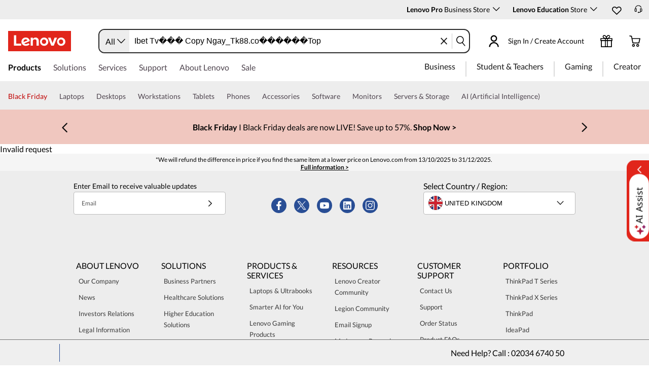

--- FILE ---
content_type: text/html; charset=utf-8
request_url: https://www.lenovo.com/gb/en/search?text=Ibet%20Tv%EF%BF%BD%EF%BF%BD%EF%BF%BD%20Copy%20Ngay_Tk88.co%EF%BF%BD%EF%BF%BD%EF%BF%BD%EF%BF%BD%EF%BF%BD%EF%BF%BDTop%20
body_size: 114308
content:

<!DOCTYPE html>
<html lang="en-GB" pageId='3333333333' pageUuid='1e3fe07b-d08c-42b3-95e8-9eb781d2252b'>
<head>
<title>
    search_content | Lenovo UK
</title>

<meta name="keywords" content="" />
<meta name="title" content="search_content" />
<meta name="description" content="" />
<meta name="Page_Access_Type" content="-1" />
<meta name="datetime" content="2025-11-11 07:59:01"/>
<!-- head begin-static 20251105 v2-->
<meta http-equiv="x-dns-prefetch-control" content="on">

<link rel="preconnect" href="https://c1-ofp.static.pub" crossorigin>
<link rel="preconnect" href="https://j1-ofp.static.pub" crossorigin>
<link rel="preconnect" href="https://assets.adobedtm.com/" crossorigin>
<link rel="preconnect" href="https://s2.go-mpulse.net/" crossorigin>
<link rel="dns-prefetch" href="https://c1-ofp.static.pub">
<link rel="dns-prefetch" href="https://j1-ofp.static.pub">
<link rel="dns-prefetch" href="https://assets.adobedtm.com/">
<link rel="dns-prefetch" href="https://p1-ofp.static.pub">
<link rel="dns-prefetch" href="https://p2-ofp.static.pub">
<link rel="dns-prefetch" href="https://p3-ofp.static.pub">
<link rel="dns-prefetch" href="https://p4-ofp.static.pub">
<link rel="dns-prefetch" href="https://s2.go-mpulse.net/">

        <meta name="platform" content="MT-Flash" />
    <!-- global fonts config -->
    <link rel="stylesheet" href='//c1-ofp.static.pub/SystemFragment/static/se-fontface.0379f94572b6e685.css'/>
    <link rel="preload" href='https://p2-ofp.static.pub/SystemFragment/MTPtest-0421/LatoRegular-Latin.woff2' as="font" type="font/woff2" crossorigin>
    <link rel="preload" href='https://p2-ofp.static.pub/SystemFragment/MTPtest-0421/LatoBold-Latin.woff2' as="font" type="font/woff2" crossorigin>

<!-- criticalrenderMeta start -->
    <meta name="criticalrender" content="-1000" />
<!-- criticalrenderMeta end -->

<style>
*,::after,::before{margin:0;padding:0;-webkit-box-sizing:border-box;-moz-box-sizing:border-box;box-sizing:border-box}html{-webkit-tap-highlight-color:transparent;-webkit-text-size-adjust:none}body,button,html{font-size:16px;color:#000;font-family:Lato,Helvetica,Arial,sans-serif;word-break:break-word}a{color:inherit}.page_body{min-height:100vh;display:flex;flex-direction:column}.main_content{flex:1}ol,ul{list-style:none}ol[style] li,ul[style] li{margin-left:1em}a{text-decoration:none;text-indent:0;cursor:pointer}fieldset,img,input{border:0}img{max-width:100%;max-height:100%;font-size:12px;word-break:break-word}.clearfix:after,.clearfix:before{content:" ";display:block;height:0;clear:both;visibility:hidden}.clearfix{zoom:1}.fr{float:right}.fl{float:left}.mt10{margin-top:10px}.mb10{margin-bottom:10px}.mr10{margin-right:10px}.ml10{margin-left:10px}table{border-collapse:collapse;border-spacing:0}button{border:0}input{border-radius:0}button,input,select,textarea{background-color:transparent;border-style:none}.flex{display:flex;justify-content:space-between}.line{width:11px!important;text-align:center!important;line-height:17px!important;color:#555}.blue{color:#1976a1}.green{color:#498631}.gray{color:#676767}.bold{font-weight:700}.relative{position:relative}.font14{font-size:14px}.imgWrap{width:100%;height:100%;overflow:hidden;text-align:center;line-height:100%;display:flex;justify-content:center;align-items:center}.layoutGroup{width:100%}b,i{font-style:normal}.shine{background:#f6f7f8 linear-gradient(to right,#f6f7f8 0,#edeef1 20%,#f6f7f8 40%,#f6f7f8 100%) no-repeat;background-size:cover;display:inline-block;position:relative;-webkit-animation-duration:1s;-webkit-animation-fill-mode:forwards;-webkit-animation-iteration-count:infinite;-webkit-animation-name:placeholderShimmer;-webkit-animation-timing-function:linear}@-webkit-keyframes placeholderShimmer{0%{background-position:-468px 0}100%{background-position:468px 0}}.grey-out{opacity:.25;pointer-events:none!important;cursor:default!important}.no-focus-outline a:focus,.no-focus-outline button:focus,.no-focus-outline dd:focus,.no-focus-outline div:focus,.no-focus-outline dl:focus,.no-focus-outline dt:focus,.no-focus-outline fieldset:focus,.no-focus-outline form:focus,.no-focus-outline h1:focus,.no-focus-outline h2:focus,.no-focus-outline h3:focus,.no-focus-outline h4:focus,.no-focus-outline h5:focus,.no-focus-outline h6:focus,.no-focus-outline input:focus,.no-focus-outline legend:focus,.no-focus-outline li:focus,.no-focus-outline ol:focus,.no-focus-outline p:focus,.no-focus-outline select:focus,.no-focus-outline span:focus,.no-focus-outline td:focus,.no-focus-outline textarea:focus,.no-focus-outline th:focus,.no-focus-outline ul:focus{outline:0}:root{--dark-blue:#11184F;--med-blue:#294E95;--light-blue:#C9D0F0;--pale-blue:#EAEEF5;--lenovo-red:#E1251B;--alert-red:#B8322E;--dark-red:#64131E;--med-red:#871C23;--light-red:#F0C7BF;--pale-red:#FAECEB;--dark-orange:#C73D00;--pale-orange:#F8E9DE;--black:#1E0013;--dark-gray-1:#4E444E;--dark-gray-2:#6D656F;--pale-gray-1:#CCCCCC;--pale-gray-2:#E4E4E4;--pale-gray-3:#EDEDED;--pale-gray-4:#F5F5F5;--pale-gray-5:#E5E5E5;--dark-purple:#4D144A;--med-purple:#7A126B;--light-purple:#D9C1D8;--pale-purple:#F1E1ED;--dark-green:#285D50;--pale-green:#E5F0ED;--link-color:var(--med-blue);--fore-color:black;--bg-color:white;--border-color-grey:var(--pale-gray-1);--font-color:#171717}body.gaming-theme-black{--link-color:#00FFFF;--fore-color:white;--bg-color:black;--border-color-grey:#4A5863;--font-color:white;background-color:#000}.gaming-theme-black .shine{background:#333f48 linear-gradient(to right,#333f48 0,#4a5863 20%,#333f48 40%,#333f48 100%);-webkit-animation-duration:2s}.interactive-link{cursor:pointer;color:var(--link-color)}.interactive-link:focus,.interactive-link:hover{text-decoration:underline}.cta-button{display:block;width:100%;border-radius:4px;opacity:1;transition:background-color .2s ease,color .2s ease;padding:13px 10px;cursor:pointer;font-weight:700;text-align:center;font-size:16px;line-height:16px;border:1px solid}.button-primary{color:#fff}.button-secondary{background-color:#fff}.button-primary.blue,.button-secondary.blue{border-color:var(--med-blue)}.button-primary.blue{background-color:var(--med-blue)}.button-secondary.blue{color:var(--med-blue)}.button-primary.blue:focus,.button-primary.blue:hover,.button-secondary.blue:focus,.button-secondary.blue:hover{background-color:var(--pale-blue);color:var(--med-blue)}.button-primary.green,.button-secondary.green{border-color:var(--dark-green)}.button-primary.green{background-color:var(--dark-green)}.button-secondary.green{color:var(--dark-green)}.button-primary.green:focus,.button-primary.green:hover,.button-secondary.green:focus,.button-secondary.green:hover{background-color:var(--pale-green);color:var(--dark-green)}.button-mono,.button-mono-reverse{border-color:var(--black)}.button-mono{background-color:var(--black);color:#fff}.button-mono-reverse{background-color:#fff;color:var(--black)}.button-mono-reverse:focus,.button-mono-reverse:hover,.button-mono:focus,.button-mono:hover{background-color:var(--pale-gray-2);color:var(--black)}.saving-text{color:var(--dark-green)}.saving-flag{background-color:var(--dark-green);opacity:1;border:1px solid transparent;border-radius:4px;color:#fff;padding:0 5px;font-size:12px;line-height:20px;font-weight:400;letter-spacing:0}body>h1:first-of-type,body>h2:first-of-type,body>h3:first-of-type{position:fixed}body div.comp_lazyload{position:relative;width:100%;min-height:250px;border:1px solid #e1e4eb}.sid-modal__wrapper{height:100%}
</style>




<!-- domain config 20251112 -->
<meta name='Main' content='www.lenovo.com'>
<meta name='OpenApi' content='openapi.lenovo.com'>
<meta name='Account' content='account.lenovo.com'>
<meta name='Admin' content='admin.lenovo.com'>
<meta name='Static' content='j1-ofp.static.pub'>
<meta name='RootDomain' content='lenovo.com'>
<meta name='LocalDomain' content='prod.gl.lenovouat.com'>
<meta name='Preview' content='preview.lenovo.com'>
<meta name='PaymentDomain' content='payments.lenovo.com'>
<meta name='Dcsc' content='us-dcsc.lenovo.com'>
<meta name='envi' content='production' />




<meta name="taxonomytype" content="search" />
<meta name="subtaxonomy" content="nowait" />
<meta name="productsegment" content="" />
<meta name="usersegment" content="" />

<meta name="navposkey" navposkey="" />

<meta name="robots" content="NOINDEX,NOFOLLOW" />
<meta name="adobeParam" content="Global Search Page" />
<meta name="adobeCategory" content="" />

<!-- currencySwitchToggle -->
    <meta name="currencySwitchToggle" content="1" />



<!-- constantfragment config -->
<meta charset="UTF-8"><meta content="width=device-width,initial-scale=1.0,maximum-scale=5" id="viewport" name="viewport" /><meta name="specialterminal" content="pc"><script>var __SIT__="sit";var __UAT__="uat";var __DEV__="dev";var __PRE__="pre";var __PRO__="production";var __SPRO__="standardproduction";var __PRO_TEST__="productiontest";var __PRO_ALL__=__PRO__+","+__SPRO__+","+__PRO_TEST__;var __BIZ__TYPES__={__FLASH__:"flash",__MOTO__:"moto",__SMSC__:"smsc",__BIZ_UAT__:"uat_biz",__SERVICE__:"serviceconnect"};var $CONSTANT={ASYNC_LOAD_COMPS_ALL:true,SSO:{dev:"https://global-test.lenovomm.cn",sit:"https://global-test.lenovomm.cn",sita:"https://global-test.lenovomm.cn",sitb:"https://global-test.lenovomm.cn",uat:"https://passport.lenovo.com",pre:"https://passport.lenovo.com",prod:"https://passport.lenovo.com"},SSO_MFA_TOKEN:{dev:"_CUP0KqHEkxsNzC9IMXIhisUlct3cUqFnwAfWN6HA3UDFSrVN8UHimKaELPL9-v0Yw-kqkvY9DbGY3AxhfinfQ",sit:"_CUP0KqHEkxsNzC9IMXIhisUlct3cUqFnwAfWN6HA3UDFSrVN8UHimKaELPL9-v0Yw-kqkvY9DbGY3AxhfinfQ",sita:"_CUP0KqHEkxsNzC9IMXIhisUlct3cUqFnwAfWN6HA3UDFSrVN8UHimKaELPL9-v0Yw-kqkvY9DbGY3AxhfinfQ",sitb:"_CUP0KqHEkxsNzC9IMXIhisUlct3cUqFnwAfWN6HA3UDFSrVN8UHimKaELPL9-v0Yw-kqkvY9DbGY3AxhfinfQ",uat:"_CUP0KqHEkxsNzC9IMXIhisUlct3cUqFnwAfWN6HA3UDFSrVN8UHimKaELPL9-v0Yw-kqkvY9DbGY3AxhfinfQ",pre:"_CUP0KqHEkxsNzC9IMXIhisUlct3cUqFnwAfWN6HA3UDFSrVN8UHimKaELPL9-v0Yw-kqkvY9DbGY3AxhfinfQ",prod:"_CUP0KqHEkxsNzC9IMXIhisUlct3cUqFnwAfWN6HA3UDFSrVN8UHimKaELPL9-v0Yw-kqkvY9DbGY3AxhfinfQ"},DOMAIN_BIZ_TYPES:{1:[1,20,25,30,1],2:[2,2,2,34,2],3:[3,3,3,36,3],4:[4,19,26,32,4],15:[15,18,15,31,15],7:[7,21,27,7,7],5:[5,22,5,5,5,5],8:[8,23,8,33,8],11:[11,11,11,35,11],14:[14,14,14,14,14]},CHANNEL:{FLASH:__BIZ__TYPES__.__FLASH__,MOTO:__BIZ__TYPES__.__MOTO__,SMSC:__BIZ__TYPES__.__SMSC__,BIZUAT:__BIZ__TYPES__.__BIZ_UAT__},BATCHAPI:{MECHFLAG:"batchapimechflag",LOYALTYV1:"batchapiloyaltyv1",LOYALTYV2:"batchapiloyaltyv2",UPS:"batchapiups",BESTBUY:"batchapibestbuy",PINCODE:"pincode",B2BLEADTIME:"batchapib2bleadtime"},BATCHAPIMAP:[{key:"batchapiloyaltyv1",uri:"/v1/loyalty/product/getProductPoints",type:"form"},{key:"batchapiloyaltyv2",uri:"/v1/home/materialPoints",type:"form"},{key:"batchapimechflag",uri:"/price/batch/preview/get",type:"form"},{key:"batchapiups",uri:"/api/ups/getDeliveryDate",type:"body"},{key:"batchapibestbuy",uri:"/inventory/pickup/queryMultiProductLocations",type:"form"},{key:"test",uri:"/dict/getdictinfo",type:"get"},{key:"pincode",uri:"/online/thirdParty/queryinventorys",type:"get"},{key:"batchapib2bleadtime",uri:"/inventory/b2b/leadtime",type:"body"}],FLASH_EVENT:{CART_LOAD:"cartLoaded",CHECKOUT_LOAD:"checkoutLoaded",THANKYOU_LOAD:"purchaseLoaded",LMD_INIT:"lmd_init"},CARD_ICONS:[{fullName:"default",name:"default",code:"-1",img:"//p2-ofp.static.pub/fes/cms/2021/06/04/ztqj9ch7k4e5krqblvud28wm0009h5802323.svg"},{fullName:"Credit Card American Express",name:"amex",code:"1",img:"//p3-ofp.static.pub/fes/cms/2021/06/04/p8bomiy2nykycez7vlu07dtslf5n7v258277.svg"},{fullName:"Credit Card Visa",name:"visa",code:"0",img:"//p2-ofp.static.pub/fes/cms/2021/06/04/635l22mor42zwls8iu21g8d4p0pqjw100181.svg"},{fullName:"Credit Card Master Card",name:"mastercard",code:"2",img:"//p3-ofp.static.pub/fes/cms/2021/06/04/2omb4hvwskchvgcboztvwunukl3oi0668980.svg"},{fullName:"Credit Card Discover",name:"discover",code:"4",img:"//p3-ofp.static.pub/fes/cms/2021/06/04/aqy9f14tkdc33279i81ts39ehaw19v546097.svg"},{fullName:"Diners club",name:"dinersclub",code:"",img:"//p3-ofp.static.pub/fes/cms/2021/06/04/vrvfc789v0dhi2m2m8c3jspgm8ivzt563184.svg"},{fullName:"jcb",name:"jcb",code:"",img:"//p4-ofp.static.pub/fes/cms/2021/06/04/59l9tcnzxo5le7w5p2nganeuu8r31q040187.svg"},{fullName:"maestro",name:"maestro",code:"",img:"//p4-ofp.static.pub/fes/cms/2021/06/04/y7hfbimgvyqppojzqjcixhffy7b9f4681516.svg"}],IMG_DEFAULT:{PATH:"https://p2-ofp.static.pub/fes/cms/2021/06/23/vw7cpbtt4r5hymddo03b815t5x82pz649173.svg"},ERROR_LEVEL:{LOW:10,MID:20,HIGH:30,CRITICAL:40},ERROR_TYPE:{AJAX:0,CODE:1,IMG:2,JS:3,CSS:4,PROMISE:5,BLACK_LIST:[{url:"/v1/registration/registerAuth",isRecord:true,key:["password"]},{url:"/v1/login/userLogin",isRecord:true,key:["password"]},{url:"/registration/registerAuth",isRecord:true,key:["password"]},{url:"/userLogin",isRecord:true,key:["password"]},{url:"/familyHub/registration/registerAuth",isRecord:true,key:["password"]},{url:"/smbPro/smbRegistion",isRecord:true,key:["password"]},{url:"/smbPro/smbLogin",isRecord:true,key:["password"]},{url:"/account/gateKeeper/login",isRecord:true,key:["password"]},{url:"/gatekeeper/registration",isRecord:true,key:["password"]},{url:"/v1/profile/changePasswor",isRecord:true,key:["password","newpassword"]},{url:"/account/editPassword",isRecord:true,key:["newpassword"]},{url:"/education/v1/register",isRecord:true,key:["password"]},{url:"/education/v1/login",isRecord:true,key:["password"]}]},JSPATH:{SHOP_RUNNER:"/SystemFragment/static/shoprunner.js",RECAPTCHA:"https://www.recaptcha.net/recaptcha/api.js?hl=en",RECAPTCHA_KEY:"6Lcps2MbAAAAAL6F34IWgfbfYfcgJvh_J48BEKz6"},PRICE_QUEUE:{MAX_COUNT:20},REQUEST_TIMEOUT:{V:3e4,PB_PRICE_TIME:100},MARKETING_STATUS:{EOF:"End Of Life",TEMPORARILY_UNAVAILABLE:"Temporarily Unavailable",COMING_SOON:"Coming Soon",AVAILABLE:"Available",OOS:"OOS",DCG_AVAILABLE:"DCG Available",QUANTITY_UNAVAILABLE:"Quantity Unavailable",EXPIRED:"expired"},ON_OFF:{COMPARE:true,ERROR_COLLECTION:false,PLACE_ORDER_LOG:false},DLP_CONFIG:{MAX_COUNT_LOADING:10},PRICE_PRE_SELECT:2,PDP_THEME:{NONE:{NAME:"NONE",CODE:""},GAME_THEME_BLACK:{NAME:"GAME THEME BLACK",CODE:"gaming-theme-black"}},PRODUCT_TYPE:{MTM:0,MT:1,SUBSERIES:2,OPTION:3,CTO:4,CB:5,SERVICE:6,DCGLFO:7,THREEPO:8,RR_SUBSCRIPTION:9,ISO:10,MANUAL_SUBSERIES:11,DCG_OPTION:12,SALES_BUNDLE:14,CDCTO:15},PRICE_TYPE:{USUALLY:1,PB:2,FUTURE:3,CLAIMINDICATOR:4,CART_RECOMMENDATION:5},PDODUCT_LIST_TYPE:{RECOMMENDATON:1,FEATURE_PRODUCT:2,SPLITTER:3,CART_RECOMMENDATON:4},URL:{B2B:{ADDRESS:{MAIN:"/b2baccount/address/index.html",UPDATE:"/b2baccount/address/info.html"},ACCOUNT:{USER_MANAGEMENT:{VIEW:"/b2baccount/user/index.html ",LIST:"/b2baccount/user/list.html"},LOGIN:"/account/login/index.html",VERIFY:"/b2baccount/verify.html",SHOWPAGE:"/b2baccount/showpage.html",CHECK:"/b2baccount/check.html",HOME:"/b2baccount/home.html",ACCOUNT_TEAM:"/b2baccount/account/contact.html",CART:{DETAIL:"/b2baccount/cart/detail.html",LIST:"/b2baccount/cart/list.html"},RESET:"/b2baccount/forget/reset.html",FORGET:"/b2baccount/forget/forget.html",WALLET:{MAIN:"/b2baccount/wallet/index.html",UPDATE:"/b2baccount/wallet/update.html",CREATE:"/b2baccount/wallet/create.html"},LANDING:"/b2baccount/landing.html",WISHLIST:{HOME:"/b2baccount/wishlist/home",LOGIN:"/b2baccount/wishlist/login"},MTMPART:{LIST:"/b2baccount/mtm/list.html"}},ORDER:{LIST:"/b2baccount/order/list.html",DETAIL:"/b2baccount/order/detail.html"},QUOTE:{LIST:"/b2baccount/quote/list.html",DETAIL:"/b2baccount/quote/detail.html"},HOME:"/",HOMEPAGE:"/pc/home.html"},MOTO:{HOMEPAGE:{EMEA:"/motohomepage.html"},ACCOUNT:{PROFILE:"/b2baccount/profile.html",LANDING:"/b2baccount/landing.html",ACTIVE:"/b2baccount/gatekeeper/active.html",RESET:"/b2baccount/gatekeeper/pwdreset.html",FORGOT:"/b2baccount/gatekeeper/pwdforgot.html",SHOWPAGE:"/b2baccount/gatekeeper/showpage",B2C:{LANDING_PAGE:{LANDING:"/account/landing.html",MAIN:"/account/home.html"},ADDRESS:{MAIN:"/account/address/index.html",UPDATE:"/account/address/info.html"},WALLET:{MAIN:"/account/wallet/index.html",UPDATE:"/account/wallet/update.html",CREATE:"/account/wallet/create.html"},REGISTER:{REGISTER:"/account/register/register.html",MAIN:"/account/register/register.html",CHECK:"/account/register/check.html",VERIFY:"/account/register/verify.html"},LOGIN:"/account/login/index.html",AUTHENTICATION:{MAIN:"/account/authentication/index.html"},FORGET:{MAIN:"/account/forget/forget.html",RESET:"/account/forget/reset.html"},GATEKEEPER:{LENOVO:"/gt/moto.html",REGISTER:"/gt/register.html"}}}},TELE:{LOGIN:"/tele/login.html",LANDING_PAGE:"/tele/landingpage.html",REGISTER:"/tele/register.html",DASHBOARD:"/tele/dashboard.html",DLP_PRODUCT:"/tele/dlpproduct.html",MOTO:{LOGIN:"/tele/login.html",LANDING_PAGE:"/tele/landingpage.html",REGISTER:"/tele/register.html",DASHBOARD:"/tele/dashboard.html",DLP_PRODUCT:"/tele/dlpproduct.html"}},HOME:{MAIN:"/pc/",SPLITTER:"/laptops",CONTACT:"/contact/"},CONFIGURATOR:{DCG:{MAIN:"/configurator/dcg/index.html",REDIRECT:"/configurator/dcg/index.html",SAMPLE:"/configurator/dcg/configurator"},CTO:{MAIN:"/configurator/cto/index.html"},CDCTO:{MAIN:"/configurator/cdcto/index.html"},PB:{MAIN:"/pb/index.html"}},EDU:{BENEFITS:{MAIN:"/student/benefitsnew.html"}},ACCOUNT:{PRICELOCK:{DETAIL:"/account/priceLock/detail.html"},LANDING_PAGE:{MAIN:"/account/home.html"},LOGIN:{MAIN:"/account/login/index.html",CHOOSE:"/account/login/select.html"},REGISTER:{CREATE:"/account/register/create.html",CREATEPAGE:"/account/register/newcreate.html",REGISTER:"/account/register/register.html",CHECK:"/account/register/check.html",VERIFY:"/account/register/verify.html"},OPTIMIZATION:{START:"/account/login/index.html",CREATEPAGE:"/account/register/create.html",CREATE:"/account/login/select.html",REGISTER:"/account/register/register.html"},FORGET:{MAIN:"/account/forget/forget.html",RESET:"/account/forget/reset.html"},PROFILE:{MAIN:"/account/myprofile.html"},GATEKEEPER:{MAIN:"/gt/default.html",SN:"/gt/sn.html",LENOVO:"/gt/lenovo.html",POSSCODE:"/gt/passcode.html",MEMBERID:"/gt/memberid.html",NAR:"/gt/nar.html",REFERER:"/gt/referer.html",REGISTER:"/gt/register.html",EDULOGIN:"/login/edu/index.html",EDUACTIVATION:"/login/edu/activation.html",EDUACTIVATIONAFFILIATE:"/login/edu/activationaffiliate.html"},ADDRESS:{MAIN:"/account/address/index.html",UPDATE:"/account/address/info.html"},WALLET:{MAIN:"/account/wallet/index.html",UPDATE:"/account/wallet/update.html",CREATE:"/account/wallet/create.html"},ORDER:{LIST:"/account/order/list.html",DETAIL:"/account/order/detail.html",CANCEL:"/account/order/cancel.html",RETURN:"/account/order/return.html"},CART:{LIST:"/account/cart/list.html",DETAIL:"/account/cart/detail.html"},QUOTE:{LIST:"/account/quote/list.html",DETAIL:"/account/quote/detail.html",SUBPAGE:{PDF:"/account/quote/download.html"}},REWARDS:{MAIN:"/account/rewards/index.html"},FAMILYHUB:{MAIN:"/account/familyhub.html",ORDER_LIST:"/account/order/familyhub.html",ADDRESS:"/account/family/address/index.html",WALLET:"/account/family/wallets/index.html",DEVICE:"/account/family/devices/index.html"},DEVICE:{MAIN:"/account/family/devices/index.html"},MYFAMILY:{MAIN:"/account/myfamily.html",EDIT_FAMILY:"/account/family/editfamily.html",ORDER_PREFERENCE:"/account/family/orderpreference.html"},MEMBER_FAMILY:{REGISTRATION:"/account/family/memberregistration.html",VERIFY:"/account/family/memberverify.html"},WISHLIST:{HOME:"/account/wishlist/home",LOGIN:"/account/wishlist/login"}},MIDDLE:{IDME:"/middle/idme.html",CART_AMAZON_PAY:"/middle/amazon.html"},BUY:{CART:{MAIN:"/cart.html"},CHECKOUT:{MAIN:"/checkout.html"},THANKYOU:{MAIN:"/thankyou.html"}},COMPATIBILITY:{HOME:"/compatibilityfinder",DEVICE:"/compatibilitydevice",PRODUCT:"/compatibilityproduct",SEARCH:"/d/compatibilityfinder"},COMPARE:{MAIN:"/compare_product.html"},SMB:{ACCOUNT:{REGISTER:"/smbaccount/gatekeeper/showpage",REGISTER_ACTIVE:"/smbaccount/gatekeeper/active",FORGET_PWD:"/smbaccount/gatekeeper/pwdforgot",RESET_PWD:"/smbaccount/gatekeeper/pwdreset",MEMBER:"/smbaccount/member",COMPANY:"/smbaccount/company",LANDING:"/smbaccount/landing",DEVICE:"/smbaccount/device",REWARDS:"/smbaccount/rewards/",ADDRESS:{MAIN:"/smbaccount/address/",UPDATE:"/smbaccount/address/info"},WALLET:{MAIN:"/smbaccount/wallet/",UPDATE:"/smbaccount/wallet/update",CREATE:"/smbaccount/wallet/create"},PROFILE:"/smbaccount/profile"},HOME:{HOME:"/smbpro",BENEFITS:"/smbbenefits"}},WLH:{ORDER_LIST:"/wlh_orderlist.html"}},GOOGLE_RECAPTCHA:{PROD_V2:"6LcxHSAiAAAAAPk2B-8utzNyoG4X8NurmSf-z_BI",PROD_V3:"6Lcj67YhAAAAAOrhSh1YLB89L905DLyjbiwJI3zI",UN_PROD_V2:"6LeueFEgAAAAAIrsu6khr0c5vgark8BKpyTwFyC8",UN_PROD_V3:"6Lf98v8fAAAAAJLzfDA_Xp23-3m74QYcynfgRxzo"},PAGE_TYPES:{"3W_HOMEPAGE":{NAME:"3W Homepage",CODE:"1"},FTV_HOMEPAGE:{NAME:"FTV Homepage",CODE:"2"},STUDENT_SEGMENT_HOME_PAGE:{NAME:"Student Segment Home Page",CODE:"3"},GLOBAL_SEARCH_PAGE:{NAME:"Global Search Page",CODE:"4"},DLP_PAGE:{NAME:"DLP Page",CODE:"5"},SPLITTER_PAGE:{NAME:"Splitter Page",CODE:"6"},SPLITTER_SUBSERIES_RESULT_PAGE:{NAME:"Splitter Subseries Result Page",CODE:"7"},SPLITTER_MODEL_RESULT_PAGE:{NAME:"Splitter Model Result Page",CODE:"8"},ACCESSORY_CATEGORY_DLP_PAGE:{NAME:"Accessory Category DLP Page",CODE:"9"},ACCESSORY_LANDING_PAGE:{NAME:"Accessories Home Page",CODE:"10"},COMPATIBILITY_DLP_PAGE:{NAME:"Compatibility DLP Page",CODE:"11"},BRAND_PAGE:{NAME:"Brand Page",CODE:"12"},SERIES_PAGE:{NAME:"Series Page",CODE:"13"},SUBSERIES_PDP:{NAME:"Subseries PDP",CODE:"14"},SINGLE_MODEL_PDP:{NAME:"Single Model PDP",CODE:"15"},ACCESSORY_PDP:{NAME:"Accessory PDP",CODE:"16"},CTO_CONFIGURATOR:{NAME:"CTO Configurator",CODE:"17"},PRODUCT_BUILDER:{NAME:"Product Builder",CODE:"18"},CART:{NAME:"cart",CODE:"19"},CHECKOUT:{NAME:"Checkout",CODE:"20"},THANKYOU:{NAME:"Thankyou",CODE:"21"},HALO_CATEGORY_PAGE:{NAME:"Halo Category Page",CODE:"22"},SMB_HOMEPAGE:{NAME:"SMB Homepage",CODE:"23"},MY_ACCOUNT:{NAME:"My Account",CODE:"24"},ORDER_LIST:{NAME:"Order List",CODE:"25"},ORDER_DETAIL:{NAME:"Order Detail",CODE:"26"},COMPARE:{NAME:"Compare Page",CODE:"27"},DCG:{NAME:"DCG",CODE:"28"},GAMING_SEGMENT_HOME_PAGE:{NAME:"Gaming Segment Home Page",CODE:"29"},REGISTRATION:{NAME:"Registration",CODE:"30"},LOGIN:{NAME:"login",CODE:"31"},GATEKEEPER:{NAME:"Gatekeeper Page",CODE:"32"},COMPATIBILITY_FINDER:{NAME:"Compatibility Finder Page",CODE:"33"},NO_UTAG:{NAME:"NO_UTAG",CODE:"34"},SMB_BENEFITS:{NAME:"SMB Benefit Page",CODE:"35"},DEALS_SPLITTER:{NAME:"Deals Splitter",CODE:"36"},NEWS_PAGE:{NAME:"News Page",CODE:"37"},WISH_LIST:{NAME:"WishList",CODE:"38"},COMPARE_MARKETING_LANDING_PAGE:{NAME:"Compare Marketing Landing Page",CODE:"39"},MODEL_SELECTOR:{NAME:"Model Selector",CODE:"40"},HALO_ACCESSORY_PDP_PAGE:{NAME:"Halo Accessory PDP page",CODE:"41"},PSEUDO_CTO:{NAME:"Pseudo CTO",CODE:"42"},HALO_SINGLE_MODEL_PDP:{NAME:"Halo Single Model PDP Page",CODE:"43"},Moto_Subseries_PDP:{NAME:"Moto Subseries PDP",CODE:"44"},Moto_Single_Modal_PDP:{NAME:"Moto Single Modal PDP",CODE:"45"},MotoHome:{NAME:"MotoHome",CODE:"46"},MotoFamily:{NAME:"MotoFamily",CODE:"47"},MotoPDP:{NAME:"MotoPDP",CODE:"48"},MotoBrand:{NAME:"MotoBrand",CODE:"49"},MotoCompare:{NAME:"MotoCompare",CODE:"50"},MotoMedia:{NAME:"MotoMedia",CODE:"51"},MotoCarrierCompatibility:{NAME:"MotoCarrierCompatibility",CODE:"52"},MotoSpecials:{NAME:"MotoSpecials",CODE:"53"},MotoServices:{NAME:"MotoServices",CODE:"54"},MotoBusiness:{NAME:"MotoBusiness",CODE:"55"},"Product Finder":{NAME:"Product Finder",CODE:"56"}},TAXONOMY_TYPES:{DLP:{NAME:"dlp",CODE:"1"},LANDING_PAGE:{NAME:"landingpage",CODE:"3"},SUBSERIES_PAGE:{NAME:"subseriespage",CODE:"4"},SPLITTER_PAGE:{NAME:"splitterpage",CODE:"5"},BRAND_PAGE:{NAME:"brandpage",CODE:"6"},SERIES_PAGE:{NAME:"seriespage",CODE:"7"},PROMO_PAGE:{NAME:"promopage",CODE:"8"},HOME_PAGE:{NAME:"homepage",CODE:"9"},SEARCH:{NAME:"search",CODE:"10"},BUILDER_PAGE:{NAME:"builderpage",CODE:"11"},INTERSTITIAL:{NAME:"interstitial",CODE:"12"},CART:{NAME:"cart",CODE:"13"},CHECKOUT:{NAME:"checkout",CODE:"14"},THANKYOU:{NAME:"thankyou",CODE:"15"},ACCESSORYHOME_PAGE:{NAME:"accessoryhomepage",CODE:"16"},ADD_SUPPORT:{NAME:"addsupport",CODE:"17"},ABOUT:{NAME:"about",CODE:"18"},SUSTAINABILITY:{NAME:"sustainability",CODE:"19"},INDUSTRY:{NAME:"industry",CODE:"20"},ACCOUNT:{NAME:"account",CODE:"21"},FAQ:{NAME:"faq",CODE:"22"},REGISTRATION:{NAME:"registration",CODE:"23"},CONTACTUS:{NAME:"contactus",CODE:"24"},LOGIN:{NAME:"login",CODE:"25"},USER_REGISTRATION:{NAME:"userregistration",CODE:"26"},ACCESSORY_PDP:{NAME:"accessorypdp",CODE:"27"},ACCESSORY_PLP:{NAME:"accessoryplp",CODE:"28"},ORDER_WORKFLOW:{NAME:"orderworkflow",CODE:"29"},QUOTE_WORKFLOW:{NAME:"quoteworkflow",CODE:"30"},ORDER_STATUS:{NAME:"orderstatus",CODE:"31"},SITE_MAP:{NAME:"sitemap",CODE:"32"},EOL:{NAME:"eol",CODE:"33"},SOLUTION_SERVICES:{NAME:"solutionservices",CODE:"34"},"400ERROR":{NAME:"400error",CODE:"35"},"500ERROR":{NAME:"500error",CODE:"36"},MAINTENANCE:{NAME:"maintenance",CODE:"37"},NEWS:{NAME:"news",CODE:"38"},PRODUCT_INFO:{NAME:"productinfo",CODE:"39"},DCG:{NAME:"dcg",CODE:"40"},DEALS_PAGE:{NAME:"dealspage",CODE:"41"}},BUSINESS_TYPES:{B2B:"B2B",B2C:"B2C",MOTOB2C:"MotoB2C",MOTOB2B:"MotoB2B"},STORE_TYPES:{EPP:"Epp",TELE:"Tele",BPCTO:"Bpcto",OUTLET:"Outlet",AFFINITY:"Affinity",PUBLIC:"Public",SMB:"Smb",PARTS:"PARTS"},CUSTOMER_EVENT_KEY:{COMPARE:"compare",ACCOUNT:{PROFILE:{EDIT_CANCEL_DIALOG:"profileEditCancelDialog",UPDATED_DIALOG:"profileUpdatedDialog"},REGISTER:{PROGRESS_BAR:"register process bar"},SAVEDCART:{SHARE_DIALOG:"shareSavedCartEvent",DELETE_DIALOG:"deleteSavedCartEvent",EMAIL_DIALOG:"emailSavedCartEvent",EMAIL_SUCCESS_DIALOG:"emailSuccessSavedCartEvent"}},BUY:{CORE:{LOGIN_DIALOG:"login dialog",REGISTER_DIALOG:"register dialog",QUOTE_DIALOG:"quote",PROGRESS_BAR:"process bar"},CART:{RECOMMENDATION_PROMOS_POP:"recommendationpromospop",SAVE_CART_DIALOG:"save cart",EMAIL_CART_DIALOG:"email cart",MINI_CART_DISPLAY:"mini cart display",MINI_CART_ADDTOCART:"mini cart add to cart",MINI_CART_GETDATA:"mini cart getData",LOYALTY_FREE_DELIVERY:"loyalty free delivery",TIERCOMPONENT:"tier component",MERGE_CART_DIALOG:"merge cart dialog",CART_ABANDONMENT_POPUP:"Cart Abandonment Popup"},CHECKOUT:{SHIPPING:"checkout shipping",BILLING:"checkout billing",TIMEOUT:"checkout timeout",SHIPPING_VALIDATION:"checkout shipping validation",BILLING_ADDRESS_CC:"billing address cc",BILLING_VALIDATION_CC:"billing validation cc"}},DLP:{FACETGROUP:"Dlp Facet Group",BROWSE_ABANDONMENT_POPUP:"Browse Abandonment Popup"},ORDER:{NEED_HELP:"order need help",LEGAL_SECTION:"order legal section",ORDER_BANNER:"order banner",PAGINATION:"order pagination",QUOTE_DIALOG:"order quote dialog",PRODUCT_DETAIL_DIALOG:"order product detail dialog",ORDER_SURVEY:"order survey"},E_SERVICE:{MENU:"e-service menu"}},EVENT_PUBLISHER_KEY:{HOME:{SEARCH:"reset type head height"},ACCOUNT:{MYADDRESS:{SHIPPING_STATUS:"shipping status"},PROFILE:{CANCEL_ACCOUNT_PROFILE_MODEL:"cacelaccountprofilemodel"},SAVEDCART:{SHARE_CONFIRM:"shareSavedCartConfirmEvent",EMAIL_CONFIRM:"emailSavedCartConfirmEvent",DELETE_CONFIRM:"deleteSavedCartConfirmEvent"}},BUY:{CORE:{BILLING_STATUS:"billing status",LOGIN_STATUS:"login status",QUOTE_STATUS:"request a quote status",PROCESS_BAR_STATUS:"process bar status",CHECKOUT_HEADER_STATUS:"checkout header cart num status"},CART:{SAVE_CART_STATUS:"save cart status",AUTOPILOT_STATUS:"autopilot status"},CHECKOUT:{SHIPPING_STATUS:"shipping status",BILLING_STATUS:"billing status",PRICE_CHANGED:"checkout price changed",CURRENT_STEP_STATUS:"checkout current step status",CHECKOUT_ERROR_MSG:"checkout error msg",TIMEOUT:"checkout timeout",SHIPPING_VALIDATION_EDIT:"shipping validation edit",SHIPPING_VALIDATION_RECOMMENDED:"shipping validation recommended",SHIPPING_VALIDATION_ORIGINAL:"shipping validation original",IFRAME_LOADING:"checkout iframe loading",MC_STATUS:"checkout mc payment status",CURRENT_PAYMENT_TYPE:"checkout current payment method",CHECKOUT_USER_REWARDS:"checkout user rewards",CHECKOUT_TELE_VALID:"checkout tele valid",SHIPPING_STATE_CHANGED:"shipping state changed",BILLING_ADDRESS_CC_STATUS:"billing address cc status",BILLING_ADDRESS_CC_ERROR_MSG:"billing address cc error msg",BILLING_ADDRESS_CC_VALIDATION_RECOMMENDED:"billing address cc validation recommended",BILLING_ADDRESS_CC_VALIDATION_EDIT:"billing address cc validation edit",BILLING_ADDRESS_CC_VALIDATION_ORIGINAL:"billing address cc validation original",CHECKOUT_HAS_AMAZON:"checkout has amazon",DUTY_FREE:"duty free status"}},DLP:{FACETGROUP_STATUS:"Dlp Facet Group status",PROMOTED_OPTION_STATUS:"dlp Promoted Option status",IMAGE_PREVIEW_POPUP:"dlp Image Preview Popup",IMAGE_PREVIEW_POPUP_CLOSE:"dlp Image Preview Popup close",CARD_PRICE_BREAKDOWN:"card Price Breakdown status",CARD_SEE_MORE:"card see more status",CARD_CHARGE_AFTER_FEED_BACK:"card charge after feedback",CARD_LOYALTY_FEED_BACK:"card loyalty feedback",NO_RESULT:"no result status",UPDATE_ZIPCODE:"update zipcode",ADD_DEFAULT_TABS:"add default tabs",UPDATE_LOCATIONID:"update locationId",FPS_DETAILS_POPUP:"FPS details popup",UPDATE_DLP_HERO_SAVING:"update dlp hero Saving status"},ORDER:{NEED_HELP:"order need help event",LEGAL_SECTION:"order legal section event",ORDER_BANNER:"order banner event",PAGINATION:"order pagination event"},COMMONHEADER:{FIXED:"fixed common header position",UNFIXED:"unfix common header position",ACCOUNT_UTILITY_LOGIN:"mt header account utility login",ACCOUNT_UTILITY_LOGOUT:"mt header account utility logout",ACCOUNT_UTILITY_SELECT:"mt header account utility select",COUNT_TIMER_FIXED:"fix count timer position",COUNT_TIMER_UNFIXED:"unfix count timer position",OPEN_UTILITY:"open mt header utility",ANCHOR_HEADER_FIXED:"anchor fixed common header position",ANCHOR_HEADER_UNFIXED:"anchor unfix common header position"},PDP:{B2B:{ADD_TO_CART_POP_UP_DIALOG:"add to cart pop"}},SSO:{SYNC_SSO:"sync sso status"},COMMON:{UPDATE_ZIPCODE:"update zipcode"},HASHCHANGE:"hash change",MOTO:{TRIGGER_IFRAME_POPUP:"trigger iframe popup"}},TERMINAL:{PC:"1",MOBILE:"2",TABLET:"3"},OBSERVER_ELEMENT:{TYPE:{CLASS:"class",SHOW:"show",VALUE:"value",CHECKED:"checked",SELECTED:"selected",DISABLED:"disabled",READONLY:"readonly",IMG:"image",A:"a"}},MSG:{ACCOUNT:{NOT_LOGIN:"not login"}},CURRENCY:{},ENVI:{__SIT__:__SIT__,__DEV__:__DEV__,__UAT__:__UAT__,__PRE__:__PRE__,__PRO__:__PRO__,__SPRO__:__SPRO__,__PRO_TEST__:__PRO_TEST__,__PRO_ALL__:__PRO_ALL__},DOMAINS:{},CARD_TYPE:{MERCHANDISING_FLAG:"Merchandising Flag",PRODUCT_IMAGE:"Product Image",PRODUCT_TITLE:"Product Title",PRODUCT_PRICE:"Product Price",PRODUCT_CTA:"Product CTA",PRODUCT_LEAD_TIME:"Product Lead Time",PRODUCT_INVENTORY_MESSAGE:"Product Inventory Message",PRODUCT_NUMBER:"Product Number",PRODUCT_PRICE_GUARANTEE:"Product Price Guarantee",PRODUCT_RATING:"Product Rating",PRODUCT_MARKETING_SHORT_DESCRIPTION:"Product Marketing Short Description",PRODUCT_DESC:"Product Desc",PRODUCT_COMPARE:"Product Compare",PRODUCT_PROMOTED_OPTION:"Product Promoted Option",PRODUCT_TOOL_TIP:"Product tool tip",PRODUCT_LOYALTY:"Product Loyalty",PRODUCT_CHARGE_AFTER:"Product Change After",PRODUCT_SEE_MORE:"Product See More",PRODUCT_CARD:"Product Card",PRODUCT_MODEL_BADGE:"Product Model Badge"},CARD_COMPONENT_TYPE:{NORMAL:"normal",SUBSERIES:"subseries",PRICE_LOCK:"priceLock",TELE:"tele"},INTERFACE_BLACK_LIST:{isB2C:{list:[],error:"b2c not allow"},isB2B:{list:["/v1/home/getLoyalty","/v1/home/getLoyaltySignIn","/v1/home/getMastheadloyalty","/v1/loyalty/product/getProductPoints","/v1/home/materialPoints","/banner/selectBannerByStoreIdGroupCode","/home/menu","/v1/profile","/v1/home/getProductToggle"],error:"b2b not allow"},isMOTO:{list:[],error:"moto not allow"}},DICTCACHETIME:5};var $loginDialogUrl="//j1-ofp.static.pub/SystemFragment/login/LoginDialog.min.97e2a0fec734a592.js";var $registerDialogUrl="//j1-ofp.static.pub/SystemFragment/login/RegisterDialog.min.6c15d994fe9f0414.js";var $bestbuyDialogUrl="//j1-ofp.static.pub/SystemFragment/dlp/bestbuy/bestbuy.min.ba24a42140b2bd96.js";var $miniCartUrl="//j1-ofp.static.pub/SystemFragment/cart/miniCartJs/MiniCart.min.f6a263082c2c3455.js";var $adobeMiniCartUrl="/SystemFragment/adobe/miniCart.adobe.js";var $dlpComponentPcUrl="//j1-ofp.static.pub/SystemFragment/dlp/dlp-component/pc.001078e537aecd80.js";var $dlpComponentMobileUrl="//j1-ofp.static.pub/SystemFragment/dlp/dlp-component/mobile.a06a8d5afbc0eac0.js";var $dlpComponentTabletUrl="//j1-ofp.static.pub/SystemFragment/dlp/dlp-component/tablet.fde0bf3b1777bc89.js";var __TERMINAL__ = $CONSTANT.TERMINAL.PC;</script>





<meta name='language' content='en'>
<meta name='lc' content='en'>
<meta name='lenovo.language' content='en'>
<meta name='dc.language' content='en'>
<meta name='country' content='GB'>
<meta name='cc' content='gb'>
<meta name='lenovo.country' content='gb'>
<meta name='Geo' content='gb'>
<meta name='regioncode' content='EMEA'>
<meta name='channel' content='B2C'>
<meta name='currencycode' content='GBP'>
<meta name='currency' content='GBP'>
<meta name='originStore' content='gbweb'>
<meta name='storeAccessType' content='0'>
<meta name='bu' content='Public'>
<meta name='area' content='Public'>
<meta name='storeinfo.storetype' content='Public'>
<meta name='storeType' content='Public'>
<meta name='storeinfo.storeid' content='gbweb'>
<meta name='storeID' content='gbweb'>
<meta name='storeinfo.salestype' content='DIRECT'>
<meta name='siteRoot' content='/gb/en'>
<meta name='internalsearchcanonical' content='/gb/en/search'>
<meta name='BPID' content='GB00000003'>
<meta name='sr_eligible' content='false'>
<meta name='sid' content='86676b8cb1bf5-4603-b09f-cc1a51e67d7a'>
<meta name='requestId' content='082152687e75cdab5e0e77b07e72f335'>

<meta name='groupId' content="">

<meta name='currencysymbol' content='£'>
<meta name='currencydecimalnums' content='2'>
<meta name='currencyseperateDigits' content='3'>
<meta name='currencysymbolPos' content='1'>
<meta name='currencydecimalSeperator' content=".">
<meta name='currencygroupseperator' content=",">
<meta name='currencyneedblank' content="1">

<meta name='OpenApi' content='openapi.lenovo.com'><meta name='Main' content='www.lenovo.com'><meta name='Account' content='account.lenovo.com'><meta name='Preview' content='preview.lenovo.com'><meta name='Flash' content='flash.lenovo.com'><meta name='Flashaccount' content='flashaccount.lenovo.com'><meta name='Admin' content='admin.lenovo.com'><meta name='Static' content='j1-ofp.static.pub'><meta name='RootDomain' content='lenovo.com'><meta name='LocalDomain' content='pro.gl.lenovo.com'><meta name='PaymentDomain' content='payments.lenovo.com'><meta name='envi' content='production'><meta name='Dcsc' content='us-dcsc.lenovo.com'>




<script type="application/ld+json">
   {  "@context": "https://schema.org",  "@type": "BreadcrumbList",  "itemListElement": [{ "@type": "ListItem", "position": 1, "name": "Home", "item": "https://www.lenovo.com/us/en/" }]}
</script>

<!-- globalResource config -->
<script src="//j1-ofp.static.pub/SystemFragment/common/content/global.min.e76bbe98537d37cd.js"></script>
<script src="//j1-ofp.static.pub/SystemFragment/static/extension.min.270d6d2c8f2eae97.js"></script>
<script>
	try { var f = flash_fe_core_tool, $ = f.$, jQuery = f.$, rbkeyTemplate = f.$rbkey.rbkeyIdentity, _temp_rbkeys_ = {}; function decodeInnerHTML(e) { var r = { "&amp;": "&", "&lt;": "<", "&gt;": ">", "&quot;": '"', "&#039;": "'" }; return e.replace(/&amp;|&lt;|&gt;|&quot;|&#039;/g, function (e) { return r[e] }) } function replaceArgs(e, t) { var r, n = e; if (Array.isArray(t) && t.length) n = n.replace(/\{(\d+)\}/g, function (e, r) { r = parseInt(r, 10); return t[r] }); else if ("object" == typeof t) for (var a in t) t.hasOwnProperty(a) && (r = new RegExp("{" + a + "}", "g"), n = n.replace(r, t[a])); return n } function translate(e, r) { var t, n; return "_global_rbkeys_" in window && _global_rbkeys_[e] ? n = _global_rbkeys_[e] : "_temp_rbkeys_" in window && _temp_rbkeys_[e] ? n = _temp_rbkeys_[e] : (n = (t = document.querySelector("div[name='__rbkey'][data-tkey='" + e + "']")) ? decodeInnerHTML(t.innerHTML) : "", _temp_rbkeys_[e] = n), n = replaceArgs(n, r) } f.$CONSTANT = $CONSTANT, f.$passport.init(), f.$flashEvent.register(), f.$telePassport.init(), f.$adobe.init(), f.$ftv.init(), f.$util.$coreMethods.checkIsPublicPage() || f.$GatekeeperRedirect.check(), f.$SRPassport.init() } catch (e) { console.warn("[head-begin-error]: ", e) }
</script>
<script src="//j1-ofp.static.pub/SystemFragment/static/vendors-ignorejq.min.31252b090b8b0b0c.js"></script>




<!-- globalResource rbkey -->
<script>
  try {
    var _global_rbkeys_ = /*node-split-start*/Object.freeze({
      'couponFullyClaimedMessage': rbkeyTemplate`We are sorry, eCoupon {0} {1} has been fully claimed`,
      'couponFullyOccupiedMessage': rbkeyTemplate`We are sorry, eCoupon {0} {1} has been fully claimed. `,
      'xPercentCouponsLeft2Claimed': rbkeyTemplate`{0} coupons left to claim`,
      'snackbarMsg': rbkeyTemplate`Welcome to My Lenovo Rewards!`,
      'learnMoreSnackbar': rbkeyTemplate`<a href="https://account.lenovo.com/gb/en/account/rewards/" tabindex="0" role="link">Learn More</a>`,
      'learnMoreSnackbarMobile': rbkeyTemplate`<a href="https://account.lenovo.com/gb/en/account/rewards/" tabindex="0" role="link">More</a>`,
      'compare': rbkeyTemplate`Compare`,
      'compare.now': rbkeyTemplate`Compare Now`,
      'confirm': rbkeyTemplate`Confirm`,
      'compareAdd': rbkeyTemplate`Added!`,
      'buildYourPC': rbkeyTemplate`Build Your PC`,
      'view{0}Model': rbkeyTemplate`View {0} Model`,
      'view{0}Models': rbkeyTemplate`View {0} Models`,
      'configurationPricing': rbkeyTemplate`Configure/Buy`,
      'addToCart': rbkeyTemplate`Add To Cart`,
      'gracePeriodMsg': rbkeyTemplate`This Product has recently expired. Please contact your Lenovo Sales Representative to renew this item.`,
      'ctoGearTooltip': rbkeyTemplate`This model is configurable! Click Build Your PC to start configuring.`,
      'LENOVOLOYALTY': rbkeyTemplate`JOIN LENOVO REWARDS!`,
      'earnPoints': rbkeyTemplate`• Shop & Get Rewarded`,
      'freeShipping': rbkeyTemplate`• Redeem & Save`,
      'pointsforSharing': rbkeyTemplate`• Member Exclusive Offers`,
      'membersOffers': rbkeyTemplate`<span style="display:none"></span>`,
      'membersOffers.smb': rbkeyTemplate`• Free to Join — <a style="color: #0e5780; font-weight:bold;" href="https://www.lenovo.com/gb/en/smbaccount/rewards" target="_blank">Join now!</a>`,
      'comingSoon': rbkeyTemplate`Coming Soon`,
      'endOfLife': rbkeyTemplate`New Options Available`,
      'TEMPORARILY_UNAVAILABLE': rbkeyTemplate`OUT OF STOCK`,
      'readyToShip': rbkeyTemplate`READY TO SHIP`,
      'priceGuaranteeText': rbkeyTemplate`Price Match Guarantee`,
      'priceGuaranteeLink': rbkeyTemplate`/shopping-faq/#payments`,
      'off': rbkeyTemplate` off`,
      'save': rbkeyTemplate`Save`,
      'lenovo.outlet.price': rbkeyTemplate`Lenovo Outlet Price`,
      'your.price': rbkeyTemplate`Your price`,
      'list.price': rbkeyTemplate`List Price`,
      'list.price.title': rbkeyTemplate`List Price`,
      'list.price.des': rbkeyTemplate`List Price is Lenovo’s estimate of product value based on the industry data, including the prices at which first and third-party retailers and etailers have offered or valued the same or comparable products. Third-party reseller data may not be based on actual sales.`,
      'est.value': rbkeyTemplate`Web Price`,
      'est.value.title': rbkeyTemplate`Est Value`,
      'est.value.des': rbkeyTemplate`Price applicable before promotion period started.`,
      'nonMemberWebPrice': rbkeyTemplate`Web Price:`,
      'exclusivePrice': rbkeyTemplate`Exclusive Price:`,
      'startingAt': rbkeyTemplate`Starting At  `,
      'instantSavings': rbkeyTemplate`Instant Savings`,
      'eCouponSavings': rbkeyTemplate`eCoupon Savings`,
      'additionalSavings': rbkeyTemplate`Additional Savings
`,
      'studentSavings': rbkeyTemplate`Student Savings`,
      'showPriceBreakdown': rbkeyTemplate`Show Price Breakdown`,
      'ConfigurationSavingLbl': rbkeyTemplate`Configuration Savings`,
      'hidePriceBreakdown': rbkeyTemplate`Hide Price Breakdown`,
      'useECoupon': rbkeyTemplate`Use eCoupon`,
      'Includes': rbkeyTemplate`Includes`,
      'features': rbkeyTemplate`Features`,
      'keyDetails': rbkeyTemplate`Key Details`,
      'partNumber': rbkeyTemplate`Part Number: `,
      'seeMore': rbkeyTemplate`See More`,
      'seeLess': rbkeyTemplate`See Less`,
      'temporatityUnavalableMes': rbkeyTemplate` `,
      'commonSoonMessage': rbkeyTemplate`Coming Soon`,
      'more': rbkeyTemplate``,
      'expanded': rbkeyTemplate`expanded`,
      'collapsed': rbkeyTemplate`collapsed`,
      'seeMoreDetails': rbkeyTemplate`See More Details`,
      'compare.hover.hello': rbkeyTemplate`Great choice!`,
      'alertCompareGroupMaxInfo': rbkeyTemplate`You may compare up to 4 products per product category (laptops, desktops, etc). Please de-select one to add another.`,
      'viewYourComparisons': rbkeyTemplate`View Your Comparisons`,
      'oneMomentPlease': rbkeyTemplate`One moment please...`,
      'go.to.public.web.site': rbkeyTemplate`Search on Lenovo.com Public Website`,
      'dlp.star.up': rbkeyTemplate`& Up `,
      'shipping.options': rbkeyTemplate`Shipping Options`,
      'update.zipcode': rbkeyTemplate`Update PostCode`,
      'update.zipcode.error.message': rbkeyTemplate`Response Error`,
      'input.zipcode.error.message': rbkeyTemplate`Input Format Error`,
      'loyalty_rewards_points_unit': rbkeyTemplate`Pts`,
      'FREE': rbkeyTemplate`FREE`,
      'shipping.options.for.{0}': rbkeyTemplate`Shipping options for {0}`,
      'specs.text.link': rbkeyTemplate`Specs Text Link`,
      'specs.teaser.content': rbkeyTemplate`Specs Teaser Content`,
      'specs.teaser.link': rbkeyTemplate`Specs Teaser Link`,
      'learnMore': rbkeyTemplate`Learn More`,
      'showDetails': rbkeyTemplate`Show Details`,
      'hideDetails': rbkeyTemplate`Hide Details`,
      'view.more.details': rbkeyTemplate`View more details`,
      'Includes.qty.item': rbkeyTemplate`Bundle item includes: {qty}`,
      'child.qty': rbkeyTemplate`(qty: {qty})`,
      'read.more': rbkeyTemplate`read more`,
      'join.now': rbkeyTemplate` <a class="lazy_href" style="text-decoration:underline;font-weight:bold; " href="https://account.lenovo.com/gb/en/account/login/index.html" target="_blank">&nbsp;Join Now</a>`,
      'OR': rbkeyTemplate`OR`,
      'unstackable.message': rbkeyTemplate`*Savings cannot be combined`,
      'highlight.pn.header': rbkeyTemplate`Undecided?`,
      'highlight.pn.top.text': rbkeyTemplate`Phone Sales Hours`,
      'highlight.pn.bottom.text': rbkeyTemplate`Monday-Thursday: 8:00AM-6:00PM<br/>
Friday: 8:00AM-4:00PM`,
      'savemoney': rbkeyTemplate`Save`,
      'pickup.availability.near': rbkeyTemplate`Pickup Availability near {0}`,
      'update.location': rbkeyTemplate`Update Location`,
      'all.eligible.items': rbkeyTemplate`All Eligible Items`,
      'pickup.location.for.productName': rbkeyTemplate`Pickup Location for: {0}`,
      'number.miles.away': rbkeyTemplate`{0} Miles Away`,
      'in.stock': rbkeyTemplate` `,
      'today': rbkeyTemplate`Today`,
      'tomorrow': rbkeyTemplate`Tomorrow`,
      'in.number.days': rbkeyTemplate`in {0} Days`,
      'ready.date': rbkeyTemplate`Ready {0}`,
      'open.until.time': rbkeyTemplate`Open until {0}`,
      'get.directions': rbkeyTemplate`Get Directions`,
      'select.this.location': rbkeyTemplate`Select This Location`,
      'Update': rbkeyTemplate`Update`,
      'use.my.current.location': rbkeyTemplate`Use My Current Location`,
      'or': rbkeyTemplate`&nbsp;`,
      'enter.city.or.zip.code': rbkeyTemplate`Enter Zip Code`,
      'cancel': rbkeyTemplate`Cancel`,
      'Pickup': rbkeyTemplate`Store Pickup`,
      'pickup.unavailable': rbkeyTemplate`Pickup unavailable`,
      'pickup.available': rbkeyTemplate`Available Today at select {0} locations`,
      'get.it.today': rbkeyTemplate`Get it today!`,
      'get.it.tomorrow': rbkeyTemplate`Get it tomorrow!`,
      'best.buy.tooltip.value': rbkeyTemplate`Choose a location and pick up select products at your nearest Best Buy. <br> <p style="font-size: 16px;">Availability may change based on store location. </p>`,
      'choose.a.pickup.locations': rbkeyTemplate`Choose a pickup location`,
      'see.all.pickup.locations': rbkeyTemplate`See all pickup locations`,
      'at.best.buy.storename': rbkeyTemplate`at {0} {Store Name}`,
      'within.miles.of.storename': rbkeyTemplate``,
      'update': rbkeyTemplate`update`,
      'use.coupon.tooltip': rbkeyTemplate`After eCoupon limit is met, price is {nonEcouponPrice}`,
      'coupon.limit.tooltip': rbkeyTemplate`After eCoupon limit is met, price is {nonEcouponPrice}`,
      'quantity.unavailable': rbkeyTemplate`QUANTITY UNAVAILABLE`,
      'expiration.date': rbkeyTemplate`Expiration Date:`,
      'remaining.units': rbkeyTemplate`Remaining Units:`,
      'my.price': rbkeyTemplate`My Price:`,
      'hideQuoteDialog': rbkeyTemplate`Hide quote dialog`,
      'signInOrCreateAccount': rbkeyTemplate`Sign in or Create an Account`,
      'signIn': rbkeyTemplate`Sign In`,
      'emailAddress': rbkeyTemplate`Email Address`,
      'password': rbkeyTemplate`Password`,
      'accountLoginPopLoyaltyTextA': rbkeyTemplate`Not enrolled for Rewards? Join Now`,
      'accountLoginPopLoyaltyTextB': rbkeyTemplate`By joining, you agree to the `,
      'accountLoginPopLoyaltyTextCLink': rbkeyTemplate`/gb/en/rewards/terms/`,
      'accountLoginPopLoyaltyTextCText': rbkeyTemplate`Terms & Conditions`,
      'rememberMe': rbkeyTemplate` Remember me`,
      'forgotUserPassword': rbkeyTemplate`Forgot your username or password?`,
      'createAnAccount': rbkeyTemplate`Create an Account`,
      'addressKeep': rbkeyTemplate`You can store addresses, easily keep track of your orders and save items in your basket for later.`,
      'FieldsMarkRequired.a': rbkeyTemplate`Fields marked with`,
      'FieldsMarkRequired.b': rbkeyTemplate`are required.`,
      'registerDialogTitleToSaveCart': rbkeyTemplate`Create an Account to Save Your Basket`,
      'registerDialogTitleCreateAnAccount': rbkeyTemplate`Create an Account`,
      'registerDialogTitleCreateAnAccountSub': rbkeyTemplate`You can store addresses, easily keep track of your orders and save items in your basket for later.`,
      'theEmailFormatIsWrong': rbkeyTemplate`The email format is incorrect, please try again`,
      'firstName': rbkeyTemplate`First Name`,
      'maximumLengthIs50Characters': rbkeyTemplate`Maximum length is 50 characters`,
      'address.validation.firstname.error.message': rbkeyTemplate`Please remove any special characters or numbers from the first name`,
      'address.validation.lastname.error.message': rbkeyTemplate`Please remove any special characters or numbers from the last name`,
      'lastName': rbkeyTemplate`Last Name`,
      'accountRegisterPasswordMust': rbkeyTemplate`For security purposes, password must contain:`,
      'accountRegisterPasswordValidA': rbkeyTemplate`8-20 characters`,
      'accountRegisterPasswordValidB': rbkeyTemplate`At least one letter, one number, and one symbol ($!#&)`,
      'confirmPassword': rbkeyTemplate`Confirm Password`,
      'registerDialogCheckboxAgreeToCommunications': rbkeyTemplate`I agree to opt-in to Lenovo communications and I understand that my data will not be shared.`,
      'registerDialogCheckboxAgreeTermsOfUse': rbkeyTemplate`Yes, I have read and accepted the <a href='https://www.lenovo.com/gb/en/legal/' target='_blank'>Terms of Use</a> and <a href='https://www.lenovo.com/gb/en/privacy' target='_blank'>Privacy Policy.</a>`,
      'registerDialogTipAgreeTermsAndPolicy': rbkeyTemplate`Please agree the terms and privacy policy`,
      'registerDialogCheckboxJoinRewards': rbkeyTemplate`<b>Join for FREE</b><br>
Get Rewarded with up to 9% back when you shop as a My Lenovo Rewards member. <b><a href="https://www.lenovo.com/gb/en/rewards/" target="_blank">Learn more</a></b><br>
By joining, you agree to the <b><a href="https://www.lenovo.com/gb/en/rewards/terms/" target="_blank">Terms & Conditions</a></b> `,
      'registerDialogTipEarnRewards': rbkeyTemplate`If you would like to earn Rewards, you will need to check the join Rewards checkbox above. To create an account without earning Rewards, register below.`,
      'register': rbkeyTemplate`Register`,
      'errEmailIncorrect': rbkeyTemplate`The email format is incorrect, please try again`,
      'errPasswordIncorrect': rbkeyTemplate`Sorry, the password you entered is incorrect`,
      'FLASH.PUBLIC.CHECK_RECAPTCHA_ERROR': rbkeyTemplate`Please confirm that you are not a robot.`,
      'bestbuy.no.location.tip.title': rbkeyTemplate`We’re sorry, there are no locations within {0} miles. `,
      'bestbuy.no.location.tip.content': rbkeyTemplate`Please update your location or select from available Best Buy locations below that exceed {0} miles.`,
      'bestbuy.no.zipcode.tip.content': rbkeyTemplate`Please enter a zipcode`,
      'bestbuy.input.err.zipcode.msg': rbkeyTemplate`Invalid Zip Code, please try again.`,
      'bestbuy.update': rbkeyTemplate`Update`,
      'bestbuy.cancel': rbkeyTemplate`Cancel`,
      'card.fps': rbkeyTemplate``,
      'card.FPS.fps': rbkeyTemplate`FPS`,
      'card.FPS.pending': rbkeyTemplate`Pending_ux`,
      'card.FPS.header': rbkeyTemplate`FPS for this system per game`,
      'within.miles': rbkeyTemplate`within {Miles} miles`,
      'within.storename': rbkeyTemplate`in {Store Name}`,
      'teleDialogTooltip': rbkeyTemplate` TELE DLP Click Here`,
      'bestbuy.store.name.title': rbkeyTemplate`Best Buy Store, `,
      'bestBuy': rbkeyTemplate`BEST BUY`,
      'delivery': rbkeyTemplate`delivery`,
      'deliveryunavailable': rbkeyTemplate`Delivery Unavailable`,
      'productPincodeHeadline': rbkeyTemplate``,
      'productPincodeSeeAllLocation': rbkeyTemplate``,
      'noAvailableData': rbkeyTemplate`No available data`,
      'CHARGEAFTER_URL': rbkeyTemplate`https://cdn.chargeafter.com/promotional-widget/lenovo/widget.min.js`,
      'CHARGEAFTER_KEY': rbkeyTemplate`48926fe9bfca6413557d5f1dbba57fc8e94efd2a`,
      'card.wish.title.save.to': rbkeyTemplate`Save to:`,
      'card.wish.title.my.list': rbkeyTemplate`My List`,
      'card.wish.create.a.list': rbkeyTemplate`Create a List`,
      'card.wish.num.items': rbkeyTemplate`{0} items`,
      'card.wish.link.view': rbkeyTemplate`View`,
      'card.wish.create': rbkeyTemplate`Create`,
      'card.wish.create.label': rbkeyTemplate`Label`,
      'card.wish.create.error.msg': rbkeyTemplate`You must fill in this field`,
      'card.wish.no.list.msg': rbkeyTemplate`You currently have no saved lists`,
      'card.wish.guest.list.title': rbkeyTemplate`Guest List`,
      'NAME_REPETITION': rbkeyTemplate`List name is repetition`,
      'card.wish.num.item': rbkeyTemplate`Item`,
      'WISH_LIST_OVER_SIZE_ERROR': rbkeyTemplate`Only a maximum of 15 lists can be created`,
      'WISH_NAME_OVER_SIZE_ERROR': rbkeyTemplate`Maximum character limit 200`,
      'card.wish.max.list.tip': rbkeyTemplate`Your wish list capacity is full, please remove lists and/or products to wish for more.`,
      'card.wish.list.loading': rbkeyTemplate`Loading`,
      'card.wish.max.item.tip': rbkeyTemplate`List at maximum, please remove items to wish for more products.`,
      'zoomMessage': rbkeyTemplate``,
      'mfa.title.default': rbkeyTemplate`Enter One-time Password`,
      'mfa.desc.default': rbkeyTemplate`Enter One-time Passcode`,
      'mfa.code.label': rbkeyTemplate`Code`,
      'mfa.submit': rbkeyTemplate`Submit`,
      'mfa.do.not.reveive': rbkeyTemplate`Didn't receive the code?`,
      'mfa.rensend.code': rbkeyTemplate`Resend Code`,
      'mfa.back': rbkeyTemplate`Back`,
      'mfa.code.empty': rbkeyTemplate``,
      'mfa.count.down.msg': rbkeyTemplate`Please resend code after {0} seconds`,
      'product.card.shop': rbkeyTemplate`Shop`,
      'compared': rbkeyTemplate`Compared`,
      'exclusiveLoyaltyPrice': rbkeyTemplate`Exclusive Loyalty Price`,
      'loyaltySavings': rbkeyTemplate`Loyalty Savings`,
      'logged.out.title': rbkeyTemplate`Your session is about to time out`,
      'logged.out.tips': rbkeyTemplate`Click Stay Signed In to continue your session that ends in`,
      'logged.out.minutes': rbkeyTemplate`minutes`,
      'logged.out.seconds': rbkeyTemplate`seconds`,
      'logged.out.signout': rbkeyTemplate`Sign Out`,
      'logged.out.stay.sign.in': rbkeyTemplate`Stay Signed In`,
      'Wishlist': rbkeyTemplate`Wishlist`,
      'addToWishlist': rbkeyTemplate`Add to Wishlist`,
      'compare.with.sum': rbkeyTemplate`Compare ({sum})`,
      'LoyaltyMerchFlagText': rbkeyTemplate`LOYALTY DISCOUNT`,
      'inYourCart': rbkeyTemplate`Added to cart`,
      'inYourCartAndCompare': rbkeyTemplate`In Your <a href="https://www.lenovo.com/gb/en/cart">Cart</a> & <a href="https://www.lenovo.com/gb/en/compare_product.html">Compared</a>`,
      'comparedLink': rbkeyTemplate`Compared`,
      'finalPrice': rbkeyTemplate`Your Price`,
      'heavyWeight.delivery.popTip': rbkeyTemplate`The delivery date may change if you order multiple quantities of this item.`,
      'quickview.delivery': rbkeyTemplate`Delivery`,
      'quickView': rbkeyTemplate`Quick View`,
      'quickview.all': rbkeyTemplate`View All Details`,
      'quick.view.options': rbkeyTemplate`options`,
      'dlp.product.price.use': rbkeyTemplate`Use`,
      'dlp.product.price.eCoupon': rbkeyTemplate`eCoupon`,
      'claimedMessageKey': rbkeyTemplate``,
      'techSpecsTitle': rbkeyTemplate`Specs`,
      'web.exclusive': rbkeyTemplate`<i>(</i>WEB EXCLUSIVE<i>)</i>`,
      'delivery.detail.info.or': rbkeyTemplate`or`,
      'delivery.detail.info.at': rbkeyTemplate`at`,
      'delivery.detail.info.select.from': rbkeyTemplate`Select from`,
      'delivery.detail.info.date.by.{startDate}': rbkeyTemplate`by {startDate}`,
      'delivery.detail.info.date.between.{startDate}{endDate}': rbkeyTemplate`between {startDate} {endDate}`,
      'quickview.delivered': rbkeyTemplate`Delivery`,
      'cart.pickanddelivery': rbkeyTemplate`Pickup & Delivery`,
      'CTA.link.destination.cart.noncto': rbkeyTemplate`CTA link destination cart noncto`,
      'ups.select.your.city': rbkeyTemplate`Select Your City`,
      'ups.type.to.find.city': rbkeyTemplate`Type to find a city`,
      'ups.city.list.no.result.msg': rbkeyTemplate`There are no results for your search.`,
      'card.installments.title': rbkeyTemplate`Promociones de Pagos`,
      'card.installments.body.text': rbkeyTemplate`{maxInstallprice} por mes en {maxInstall} cuotas sin interés. 5% descuento adicional pagando con transferencia.`,
      'card.installments.link.text': rbkeyTemplate`Ver opciones`,
      'card.installments.pop.title': rbkeyTemplate`Payment Plan Lorem Ipsum`,
      'card.installments.pop.tip': rbkeyTemplate`Legal: Consulte las condiciones de financiación con su Entidad Bancaria.`,
      'card.installments.table.th.Meses': rbkeyTemplate`MESES`,
      'card.installments.table.th.Parcela': rbkeyTemplate`PAGO MENSUAL`,
      'card.installments.table.th.PrecoFinal': rbkeyTemplate`PRECIO FINAL`,
      'card.installments.table.th.Juros': rbkeyTemplate`INTERÉS`,
      'account.mobile.login.sign.in': rbkeyTemplate`Sign in`,
      'account.mobile.login.tips': rbkeyTemplate`Keep track of your Lenovo products, orders and My Lenovo Rewards all in one place.`,
      'account.mobile.login.email': rbkeyTemplate`Email Address`,
      'account.mobile.login.passwors': rbkeyTemplate`Password`,
      'thePasswordFormatIsWrong': rbkeyTemplate`Password incomplete. It must contain 8-20 characters including at least two of the following: letters, numbers or symbols ($!#&)`,
      'account.mobile.login.rember': rbkeyTemplate`Remember me`,
      'account.mobile.login.foget.pwd': rbkeyTemplate`Forgot your password?`,
      'account.mobile.login.sign.with': rbkeyTemplate`or Sign in With`,
      'account.mobile.login.no.account': rbkeyTemplate`Don't have an account?`,
      'account.monbile.login.sign.up': rbkeyTemplate`Sign Up`,
      'pwdAndCpwd': rbkeyTemplate`Password and password confirmation should be the same`,
      'mobile.register.lorem': rbkeyTemplate`Please fill in the form`,
      'mobile.register.email': rbkeyTemplate`Email`,
      'mobile.register.lastName': rbkeyTemplate`Last Name`,
      'mobile.register.password': rbkeyTemplate`Password`,
      'mobile.register.firstName': rbkeyTemplate`First Name`,
      'mobile.register.email.error': rbkeyTemplate`Please enter a valid email address.`,
      'mobile.register.create.account': rbkeyTemplate`Create Account`,
      'mobile.rgister.firstName.error': rbkeyTemplate`Please enter a valid first name`,
      'mobile.register.lastName.error': rbkeyTemplate`enter one user name`,
      'mobile.register.password.error': rbkeyTemplate`Please enter a valid email password`,
      'mobile.register.joiningLoyalty': rbkeyTemplate`By joining, you agree to the <b><a href="https://www.lenovo.com/gb/en/rewards/terms/" target="_blank">Terms & Conditions</a></b>. `,
      'mobile.register.register.button': rbkeyTemplate`Register`,
      'mobile.register.confirm.password': rbkeyTemplate`Confirm Password`,
      'mobile.register.agree.lenovo.opt': rbkeyTemplate`I agree to opt-in to Lenovo communications and I understand that my data will not be shared.`,
      'mobile.register.confirm.password.error': rbkeyTemplate`Please enter a valid email password`,
      'mobile.register.accepted.privacy.policy': rbkeyTemplate`Yes, I have read and accepted the Terms of Use and Privacy Policy.`,
      'accountLoginSignInTitle': rbkeyTemplate`Sign In to Your Account`,
      'select': rbkeyTemplate`Select`,
      'personalAccount': rbkeyTemplate`Personal Account`,
      'accountLoginSignInByPersonalAccount': rbkeyTemplate`Sign in to my personal account`,
      'accountLoginSignInByBusinessAccount': rbkeyTemplate`Sign in to my LenovoPRO business account`,
      'accountLoginSignInByStudentAccount': rbkeyTemplate`Sign in to my Lenovo Education Store account`,
      'account.login.select.stores.desc': rbkeyTemplate`Your email address has {0} accounts on Lenovo.com, please select the account you'd like to sign in to below`,
      'account.public.signin.account.desc': rbkeyTemplate`Sign in to {0} account`,
      'account.public.view.more': rbkeyTemplate`View More`,
      'account.public.view.less': rbkeyTemplate`View Less`,
      'useAnotherAccount': rbkeyTemplate`Use another account`,
      'account.mobile.landing.sign.in': rbkeyTemplate``,
      'account.mobile.landing.sign.out': rbkeyTemplate`Sign Out`,
      'mobile.saveaddress.content.title': rbkeyTemplate``,
      'mobile.saveaddress.content.des': rbkeyTemplate``,
      'mobile.saveAddress.shipping': rbkeyTemplate``,
      'mobile.saveAddress.billing': rbkeyTemplate``,
      'mobile.saveAddress.button': rbkeyTemplate``,
      'CB.Includes': rbkeyTemplate``,
      'what.is.included': rbkeyTemplate`What’s Included`,
      'what.is.included.in.the.box': rbkeyTemplate`what is in the box`,
      'cart.items.doorbuster.ops.configedSpecs.edit': rbkeyTemplate`Edit`,
      'configedSpecs': rbkeyTemplate`Configured Specs`,
      'wishListsharedBy':rbkeyTemplate`Shared By`,
      'productFeature.swiper.of':rbkeyTemplate`of`,
      'productFeature.swiper.slide':rbkeyTemplate`Slide`,

      // b2b
      'accessorize.and.buy': rbkeyTemplate`Accessorize & Buy`,
      'extended.catalog': rbkeyTemplate`Extended Catalog`,
      'alertSelectOneProduct': rbkeyTemplate`Select at least one more product to compare`,
      'buildYourOwn': rbkeyTemplate`Build Your Own`,
      'gracePeriodMsg': rbkeyTemplate`This Product has recently expired. Please contact your Lenovo Sales Representative to renew this item.`,
      'listpriceweb': rbkeyTemplate`List Price Website`,
      'listpriceprom': rbkeyTemplate`Promotions and special offers are not valid on the site`,
      'listpricemess': rbkeyTemplate`The website is for business and institutional customers only`,
      'Flash_B2B_gracePeriodMsg': rbkeyTemplate`Contract pricing has expired. Please contact your Local Lenovo Sales.Rep`,
      'Flash_B2B_Expired': rbkeyTemplate``,
      'Expired': rbkeyTemplate`Expired`,
      'addedToCart': rbkeyTemplate`Added To Cart`,
      'informationcenter': rbkeyTemplate`INFO CENTER`,
      'goToShoppingCart': rbkeyTemplate`Go to Cart`,
      'continueShopping': rbkeyTemplate`Continue Shopping`,
      'Customers.who.bought.this.item.also.bought': rbkeyTemplate`Customers who bought this item also bought`,
      'quantityColon': rbkeyTemplate`Quantity`,
      'expired': rbkeyTemplate`Expired`,
      'merchandising.flag.agree.discount': rbkeyTemplate`Agreed Discount`,
      'card.see.delivery.time': rbkeyTemplate`View Delivery Date`,
      'mobile.login.button': rbkeyTemplate`Login`,
      'mobile.create.password': rbkeyTemplate`Create Password`,
      'mobile.exists.lenovo.id.text': rbkeyTemplate`An account with this email already exists. Please sign in or use a different email address.`,
      'emiSeeHow': rbkeyTemplate`See How`,
      'dlpTooltipMessage': rbkeyTemplate`Lenovo recommendations based on your choice.`,
      'BuyEmiMsg': rbkeyTemplate``,
      'eMI.financing.options': rbkeyTemplate`EMI Financing Options`,
      'months': rbkeyTemplate`Months`,
      'emiNote': rbkeyTemplate`*The above EMIs do not include the interest charges of the respective banks`,
      'learn.more.financing.button': rbkeyTemplate`Learn More About Financing >`,
      'emiTerms': rbkeyTemplate`EMI options available from HDFC, Citibank, American Express, Axis Bank, Central Bank of India, Corporation Bank, HSBC Bank, ICICI Bank, IndusInd Bank, Kotak Mahindra Bank, RBL Bank, Standard Chartered Bank. Interest amount may vary from bank to bank*.`,
      'emiTermSubline': rbkeyTemplate`<strong>Current Promotion:</strong> No Cost EMI available on all products above Rs. 17400 for 3 and 6 months.`,
      'card.payment.price.label.non.public': rbkeyTemplate`Exclusive discount price with {0} Payment`,
      'card.payment.price.label.public': rbkeyTemplate`Discount with {0} payment:`,
      'card.payment.label.popover.title': rbkeyTemplate`{0} Payment Discount`,
      'card.payment.label.popover.tips': rbkeyTemplate`Lorem ipsum dolor sit amet, consectetur adipiscing elit. Nam vulputate mollis mi a rutrum. Duis tincidunt cursus mauris, quis convallis massa pulvinar sed. Mauris auctor mi pretium, finibus quam eget, sollicitudin quam.`,
      'card.payment.body.text': rbkeyTemplate`Ou {totalInstallmentPrice} ({discountPercentage} off) em ate {link} no cartao de credito.`,
      'card.payment.body.link': rbkeyTemplate`{installment}x de {pricePerInstallment} sem juros`,
      'card.payment.pop.title': rbkeyTemplate`Payment Plan Lorem Ipsum`,
      'card.payment.pop.tip': rbkeyTemplate`Texto Legal: Consulte las condiciones de financiación con su Entidad Bancaria.`,
      'card.payment.table.th.Meses': rbkeyTemplate`Meses`,
      'card.payment.table.th.Parcela': rbkeyTemplate`Parcela`,
      'card.payment.table.th.PrecoFinal': rbkeyTemplate`Preco Final`,
      'card.payment.table.th.Juros': rbkeyTemplate`Juros`,
      'mobile.login.button': rbkeyTemplate`Login`,
      'mobile.create.password': rbkeyTemplate`Create Password`,
      'mobile.exists.lenovo.id.text': rbkeyTemplate`An account with this email already exists. Please sign in or use a different email address.`,
      'mobile.redesign.account.exists': rbkeyTemplate`Account Already Exists`,
      'mobile.redesign.account.already.registered': rbkeyTemplate`The email address entered is already registered with a Lenovo account.`,
      'mobile.redesign.account.go.login.text': rbkeyTemplate`Please sign in to access your account or use the ‘Forgot your password?’ link at sign in to reset your account password.`,
      'mobile.redesign.account.create.new.account.text': rbkeyTemplate`To create an alternate account, please click Create New Account below and enter a different email.`,
      'mobile.redesign.account.create.new.account.button': rbkeyTemplate`Create New Account`,
      'mobile.redesign.account.sign.in.button': rbkeyTemplate`Sign in`,
      'configurable.specs.starting.at':rbkeyTemplate`Configurable specs start at:`,
      'ctoGearTooltipText':rbkeyTemplate`This model is configurable! Click "Build Your PC" to start configuring.`,
      'card.mobile.loyalty.lenovo.rewards':rbkeyTemplate`My Lenovo Rewards`,
      'card.mobile.loyalty.lenovo.rewards.smb':rbkeyTemplate`Lenovo Pro Rewards`,
      'BUNDLE.ITEM.Includes':rbkeyTemplate`Bundle item includes: `,
      'availabilityText':rbkeyTemplate`Availability`,
      'largeNumer':rbkeyTemplate`{num} In Stock`,
      'smallNumer':rbkeyTemplate`Only {num} Left!`,
      'qtyTooltipContent':rbkeyTemplate`Quantity does not account for units reserved by other {siteName} shoppers`,
      'nonQtyCtaText':rbkeyTemplate`Contact Sales`,
      'contact.sales.popup.title':rbkeyTemplate`Item is out of Stock`,
      'contact.sales.popup.content':rbkeyTemplate`This item is out of stock. To request a renewal of thisitem please Contact your Lenovo Sales Representative.`,
      'contact.sales.popup.information':rbkeyTemplate`You'll need the following information:`,
      'contact.sales.popup.part.number':rbkeyTemplate`Part number: {0}`,
      'contact.sales.popup.contact.number':rbkeyTemplate`Contract number: {0}`,
      'contact.sales.popup.button.yes':rbkeyTemplate`Yes`,
      'contact.sales.popup.button.no':rbkeyTemplate`No`,
      'merchandising.flag.out.of.stock':rbkeyTemplate`OUT OF STOCK`,
      'contact.sales.popup.title.cdctoinvalid':rbkeyTemplate``,
      'contact.sales.popup.content.cdctoinvalid':rbkeyTemplate``,
      // dlp
      'relevance': rbkeyTemplate`Relevance`,
      'loadMoreResults': rbkeyTemplate`Load more results`,
      'of': rbkeyTemplate`of`,
      'results': rbkeyTemplate`Results`,
      'Showing': rbkeyTemplate`Showing`,
      'startOver': rbkeyTemplate`Start Over`,
      'List.view': rbkeyTemplate`List view`,
      'Grid.view': rbkeyTemplate`Grid view`,
      'oneMomentPlease': rbkeyTemplate`One moment please...`,
      'models': rbkeyTemplate`Models`,
      'Free.expedited.delivery.with.Rewards': rbkeyTemplate`Free expedited delivery for members`,
      'join.now': rbkeyTemplate` <a class="lazy_href" style="text-decoration:underline;font-weight:bold; " href="https://account.lenovo.com/gb/en/account/login/index.html" target="_blank">&nbsp;Join Now</a>`,
      'join.now.smb': rbkeyTemplate`<a class="lazy_href" style="text-decoration:underline;color:#294E95;font-weight:bold; " href="https://www.lenovo.com/gb/en/smbaccount/landing" target="_blank">Join Now!</a>`,
      'We.re.sorry': rbkeyTemplate`We're sorry, `,
      'allUnavailable': rbkeyTemplate`Products are temporarily unavailable.`,
      'viewSmilarLaptops': rbkeyTemplate`Continue Shopping`,
      'learnMore': rbkeyTemplate`Learn More`,
      'seeMore': rbkeyTemplate`See More`,
      'seeLess': rbkeyTemplate`See Less`,
      'commonSoonMessage': rbkeyTemplate`Coming Soon`,
      'featureProduct': rbkeyTemplate`New Arrivals`,
      'featureProducts': rbkeyTemplate`New Arrivals`,
      'dlpNoResult': rbkeyTemplate`Oops! No results found. Visit the categories above to find your product.`,
      'Save': rbkeyTemplate`Save`,
      'matchingResults': rbkeyTemplate`Matching results`,
      'matchingResult': rbkeyTemplate`Matching Result`,
      'Part.Number.partNumber.has.been.added.to.your.cart': rbkeyTemplate`Product has been added to your cart.`,
      'Includes.qty.item': rbkeyTemplate`Bundle item includes: {qty}`,
      'child.qty': rbkeyTemplate`(qty: {qty})`,
      'Quick.View': rbkeyTemplate`Quick View`,
      'shippingDate': rbkeyTemplate`Shipping Date`,
      'nameUp': rbkeyTemplate`Name A-Z`,
      'nameDown': rbkeyTemplate`Name Z-A`,
      'Double.Rewards': rbkeyTemplate`2X Rewards = {points}`,
      'Triple.Rewards': rbkeyTemplate`3X Rewards = {points}`,
      '4times.Rewards': rbkeyTemplate`4X Rewards = {points}`,
      '5times.Rewards': rbkeyTemplate`5X Rewards = {points}`,
      'Huge.Rewards': rbkeyTemplate`Huge Rewards = {points}`,
      'Earn.points.in.Rewards': rbkeyTemplate`Earn {points} in Rewards`,
      'add.name.to.your.system': rbkeyTemplate`Add {name} to your system {price}`,
      'add.name.to.your.system.with.prior.price': rbkeyTemplate`Add {name} now for only {price} if purchased separately`,
      'Shop.All.Count': rbkeyTemplate`Shop All ({count})`,
      'Shop.All.YYYY.X': rbkeyTemplate`Shop All {facetValue} ({count})`,
      'Disconted.addOns': rbkeyTemplate`Essential Add-Ons`,
      'savemoney': rbkeyTemplate`Save`,
      'web.exclusive': rbkeyTemplate`<i>(</i>WEB EXCLUSIVE<i>)</i>`,
      'framesPerSecond': rbkeyTemplate`Frames Per Second (FPS)`,
      'fpsContent': rbkeyTemplate`With higher FPS, your games are quicker & smoother.
FPS will vary by game.`,
      'moreDetails': rbkeyTemplate`Learn More`,
      'chooseYourGame': rbkeyTemplate`Choose Your Game`,
      'selectAnOption': rbkeyTemplate`Select an option below`,
      'selectFpsRange': rbkeyTemplate``,
      'fps': rbkeyTemplate`FPS`,
      'gameFps': rbkeyTemplate`Game FPS`,
      'BUNDLE.ITEM.Includes': rbkeyTemplate`Bundle item includes: `,
      'buyItAgain': rbkeyTemplate`Buy it Again >`,
      'what.is.included': rbkeyTemplate`What’s Included`,
      'what.is.included.in.the.box': rbkeyTemplate`what is in the box`,
      'card.name.of': rbkeyTemplate`of`,
      'highlight.pn.header': rbkeyTemplate`Undecided?`,
      'highlight.pn.top.text': rbkeyTemplate`Phone Sales Hours`,
      'highlight.pn.bottom.text': rbkeyTemplate`Monday-Thursday: 8:00AM-6:00PM<br/>
Friday: 8:00AM-4:00PM`,
      'my.price': rbkeyTemplate`My Price:`,
      'expiration.date': rbkeyTemplate`Expiration Date:`,
      'remaining.units': rbkeyTemplate`Remaining Units:`,
      'card.noUnitMessage': rbkeyTemplate`The quantity has fully been purchased. Please contact your dedicated account specialist.`,
      'card.endTimeMessage': rbkeyTemplate`This item is out of stock. Please contact your dedicated account specialist.`,
      'techSpecsTitle': rbkeyTemplate`Specs`,
      'PartNumber': rbkeyTemplate`Part Number`,
      'eCoupon.limit.popover.content': rbkeyTemplate`After eCoupon limit is met, price is {0}`,
      'use.coupon.tooltip': rbkeyTemplate`After eCoupon limit is met, price is {nonEcouponPrice}`,
      'product360': rbkeyTemplate`Product 360`,
      'video': rbkeyTemplate`Video`,
      'photos': rbkeyTemplate`Photos`,
      'fpsWidget': rbkeyTemplate`Select your favorite games to see the max FPS each PC can attain.`,
      'card.FPS.header': rbkeyTemplate`FPS for this system per game`,
      'card.FPS.fps': rbkeyTemplate`FPS`,
      'card.FPS.pending': rbkeyTemplate`Pending_ux`,
      'specialOffer': rbkeyTemplate`SPECIAL OFFER`,
      'See.All.Offers': rbkeyTemplate`See all offers`,
      'CTA.link.destination.cart.cto': rbkeyTemplate`CTA link destination cart cto`,
      'CTA.link.destination.cart.noncto': rbkeyTemplate`CTA link destination cart noncto`,
      'CTA.link.destination.singlesku.noncto': rbkeyTemplate`Add To Cart`,
      'CTA.link.destination.singlesku.cto': rbkeyTemplate`Build your PC`,
      'CTA.dcg.b2b.configurationPricing': rbkeyTemplate`Build your System`,
      'CTA.dcg.b2b.addToCart': rbkeyTemplate`Add To Cart`,
      'BuyEmiMsg': rbkeyTemplate``,
      'eMI.financing.options': rbkeyTemplate`EMI Financing Options`,
      'months': rbkeyTemplate`Months`,
      'emiNote': rbkeyTemplate`*The above EMIs do not include the interest charges of the respective banks`,
      'learn.more.financing.button': rbkeyTemplate`Learn More About Financing >`,
      'emiTerms': rbkeyTemplate`EMI options available from HDFC, Citibank, American Express, Axis Bank, Central Bank of India, Corporation Bank, HSBC Bank, ICICI Bank, IndusInd Bank, Kotak Mahindra Bank, RBL Bank, Standard Chartered Bank. Interest amount may vary from bank to bank*.`,
      'Current.Promotion': rbkeyTemplate``,
      'emiTermSubline': rbkeyTemplate`<strong>Current Promotion:</strong> No Cost EMI available on all products above Rs. 17400 for 3 and 6 months.`,
      'repairabilityText': rbkeyTemplate`repairabilityText`,
      'Im.sorry.noresult.for.protype.filters': rbkeyTemplate`We're sorry, there are no results for your selected filters. Please go back or click Start over below.`,
      'Get.Help': rbkeyTemplate`Get Help`,
      'Chat.Now': rbkeyTemplate`Chat Now`,
      'Need.more.help': rbkeyTemplate`Need more help?`,
      'Chat.with.us.or.give.us.a.call': rbkeyTemplate`Chat with us or give us a call.`,
      'Remove.All.Filters': rbkeyTemplate`Remove All Filters`,
      'Start.Over': rbkeyTemplate`Start Over`,
      'Remove.All.Filters.To.Receive.More.Results': rbkeyTemplate`Remove all filters to receive more results.`,
      'Im.sorry.noresult.no.filter': rbkeyTemplate`We’re sorry, the products are currently unavailable.`,
      'more.about.ariaLabel': rbkeyTemplate`More information about {0}`,
      'expired': rbkeyTemplate`Expired`,
      'expired.productMessage': rbkeyTemplate``,
      'zoomMessage': rbkeyTemplate``,
      'productPincodeHeadline': rbkeyTemplate``,
      'productPincodeSeeAllLocation': rbkeyTemplate``,
      'noAvailableData': rbkeyTemplate`No available data`,
      'extended.catalog': rbkeyTemplate`Extended Catalog`,
      'card.FPS.key': rbkeyTemplate`Up to "x" FPS`,
      'exclusiveLoyaltyPrice': rbkeyTemplate`Exclusive Loyalty Price`,
      'loyaltySavings': rbkeyTemplate`Loyalty Savings`,
      'LoyaltyMerchFlagText': rbkeyTemplate`LOYALTY DISCOUNT`,
      'selector.other.models': rbkeyTemplate`Other Models`,
      'priceUp': rbkeyTemplate`Price Low to High`,
      'Recommended': rbkeyTemplate`Recommended`,
      'priceDown': rbkeyTemplate`Price High to Low`,
      'bestSelling': rbkeyTemplate`Best-Selling`,
      'savingPercent': rbkeyTemplate`Highest Saving by %`,
      'savingAmount': rbkeyTemplate`Highest Saving by ￡`,
      'newest': rbkeyTemplate`Newest`,
      'userRatingDown': rbkeyTemplate`Rating`,
      'sortBy': rbkeyTemplate`Sort by`,
      'Quick.Order': rbkeyTemplate`Quick Order`,
      'Enter.Part.Number': rbkeyTemplate`Enter Part Number`,
      'Please.enter.a.Part.Number': rbkeyTemplate`Please enter a valid Part Number`,
      'success': rbkeyTemplate`Success`,
      'Continue.Shopping': rbkeyTemplate`Continue Shopping`,
      'Go.to.Cart': rbkeyTemplate`Go to Cart`,
      'clearAll':rbkeyTemplate`Clear all`,
      'seeAllSelectedFilters':rbkeyTemplate`See All Selected Filters`,
      'hideAllSelectedFilters':rbkeyTemplate`Hide All Selected Filters`,
      'Part.number.Error.Message':rbkeyTemplate`We are sorry, part number {partNumber} is unavailable. Please choose from one of these great products below.`,
      'specs.see.more':rbkeyTemplate`Additional Specs`,
      'specs.see.less':rbkeyTemplate`See Less`,
      'katapult.lease.to.own':rbkeyTemplate`Lease to own.`,
      'katapult.pay.as.low.as':rbkeyTemplate`As low as`,
      'katapult.price.format':rbkeyTemplate`$/month`,
      'katapult.payment.installment':rbkeyTemplate``,
      'katapult.payment.method.katapult':rbkeyTemplate`Katapult.`,
      'katapult.learn.more':rbkeyTemplate`Learn More`,
      'KATAPULT_KEY':rbkeyTemplate`e3fbbfe00d826a5338ecbb61b31a6c06cc81619c`,
      'KATAPULT_ENV':rbkeyTemplate`https://www.katapult.com`,

      'show{count}outof{totalCount}':rbkeyTemplate`Showing {count} of {totalCount} results`,
      'loadMoreProducts':rbkeyTemplate`Load more products`,
      'build':rbkeyTemplate`build`,
      'inYourCart':rbkeyTemplate`Added to cart`,
      'inYourCartAndCompare':rbkeyTemplate`In Your <a href="https://www.lenovo.com/gb/en/cart">Cart</a> & <a href="https://www.lenovo.com/gb/en/compare_product.html">Compared</a>`,
      'comparedLink':rbkeyTemplate`Compared`,
      'standardHreo.results':rbkeyTemplate`results`,
      'dlp.product.list.or':rbkeyTemplate`Or`,
      'dlp.product.see.more':rbkeyTemplate`See more`,
      'dlp.product.see.less':rbkeyTemplate`See less`,
      'dlp.product.customize':rbkeyTemplate`Customize`,
      'dlp.product.shop.similar':rbkeyTemplate`Shop Similar`,
      'specialOfferSubHeadline':rbkeyTemplate``,
      'product.offers':rbkeyTemplate`Special Offers`,
      'seeMoreOffers':rbkeyTemplate`Learn more`,
      'dlp.product.models':rbkeyTemplate``,
      'dlp.product.other.models':rbkeyTemplate`Other Models`,
      'dlp.product.lowest.price.tips':rbkeyTemplate`{days} Day Lowest {price} {percentage}`,
      'dlp.product.lowest.price.message':rbkeyTemplate`Tooltip for legal note attached to lowest price`,
      'ctoGearTooltipText':rbkeyTemplate`This model is configurable! Click "Build Your PC" to start configuring.`,
      'CB.Includes':rbkeyTemplate``,
      'sticky.loading':rbkeyTemplate`Loading...`,
      'card.wish.b2b.pop.title':rbkeyTemplate`Add Item to a List`,
      'card.wish.b2b.pop.content':rbkeyTemplate`You must be logged in to add products to a List.`,
      'card.wish.b2b.pop.information':rbkeyTemplate`Click below to log in / register and add items to a List.`,
      'card.wish.b2b.pop.button.sign':rbkeyTemplate`Log In`,
      'card.wish.b2b.pop.button.cancel':rbkeyTemplate`Cancel`,
      'card.wish.b2b.remove.pop.title':rbkeyTemplate`Remove from List`,
      'card.wish.b2b.remove.pop.information':rbkeyTemplate`You've saved different configurations of this system to this List. Would you like to remove all of them from the List or only a specific one?`,
      'card.wish.b2b.remove.pop.button.all':rbkeyTemplate`Remove All`,
      'card.wish.b2b.remove.pop.button.choose':rbkeyTemplate`Choose One`,
      'card.wish.list.add':rbkeyTemplate`Item Added: {0}`,
      'card.wish.list.shared':rbkeyTemplate`Shared By: {0}`,
      'card.wish.list.exists':rbkeyTemplate`Item exists on: {0}`,
      'B2B.card.wish.list.add':rbkeyTemplate`Item Added: {0}`,
      'B2B.card.wish.list.exists':rbkeyTemplate`Item exists on: {0}`,
      'b2b.card.wish.title.save.to': rbkeyTemplate`Lists`,
      'b2b.card.wish.title.my.list': rbkeyTemplate`My List`,
      'b2b.card.wish.create.a.list': rbkeyTemplate`Create a List`,
      'b2b.card.wish.num.items': rbkeyTemplate`{0} items`,
      'b2b.card.wish.link.view': rbkeyTemplate`View`,
      'b2b.card.wish.create': rbkeyTemplate`Create`,
      'b2b.card.wish.create.label': rbkeyTemplate`List Name`,
      'b2b.card.wish.create.error.msg': rbkeyTemplate`&nbsp; Enter a name for the products list.`,
      'b2b.card.wish.no.list.msg': rbkeyTemplate`Currently there aren't any product lists.`,
      'b2b.card.wish.guest.list.title': rbkeyTemplate`Guest List`,
      'b2b.NAME_REPETITION': rbkeyTemplate`This name is already in use.`,
      'b2b.card.wish.num.item': rbkeyTemplate`{0} item`,
      'b2b.WISH_LIST_OVER_SIZE_ERROR': rbkeyTemplate`Only a maximum of 15 lists can be created`,
      'b2b.WISH_NAME_OVER_SIZE_ERROR': rbkeyTemplate`Maximum character limit 200`,
      'b2b.card.wish.max.list.tip': rbkeyTemplate`Your wish list capacity is full, please remove lists and/or products to wish for more.`,
      'b2b.card.wish.list.loading': rbkeyTemplate`Loading`,
      'b2b.card.wish.max.item.tip': rbkeyTemplate`List at maximum, please remove items to wish for more products.`,
      'b2b.wishListsharedBy':rbkeyTemplate`Shared by`,
      'wishlist.Includes.qty.item': rbkeyTemplate`Included Items`,
      'wishlist.keyDetails':rbkeyTemplate`Key Details`,
      'b2b.card.wish.title.lists': rbkeyTemplate`Lists`,
      'b2b.card.wish.feature.list': rbkeyTemplate`Featured Lists`,
      'b2b.card.wish.personal.list': rbkeyTemplate`My Lists`,
      'wishlist.configuration.upgrade': rbkeyTemplate`- Selected Upgrade`,
      'b2b.wishlist.addToCart': rbkeyTemplate`Add to Cart: System Only`,
      'b2b.wishlist.accessorize.and.buy': rbkeyTemplate`Add to Cart: System & Included Items`,
      'edu.price.title': rbkeyTemplate`Non-{type} Price:`,
      'edu.price.title.without.type': rbkeyTemplate`Price:`,
      'edu.price.label.with.type': rbkeyTemplate`Your {type} Price:`,
      'edu.price.label.without.type': rbkeyTemplate`{type} Price:`,
      'edu.price.identity.could.save': rbkeyTemplate`Students and Teachers could save {price} more`,
      'edu.price.loyalty.could.save': rbkeyTemplate`you could save {price} more`,
      'edu.price.link.verify.now': rbkeyTemplate`Verify now`,
      'edu.price.link.detail': rbkeyTemplate`Detail`,
      'edu.price.type.education': rbkeyTemplate`Education`,
      'edu.price.static.message': rbkeyTemplate`Verify to see price`,
      'edu.price.type.student': rbkeyTemplate`Student`,
      'edu.price.type.teacher': rbkeyTemplate`Teacher`,
      'edu.price.type.rewards': rbkeyTemplate`Rewards`,
      'edu.price.not.eligible': rbkeyTemplate`This product is not eligible for the {type} Discount.`,
      'edu.price.verify.lock.members.only': rbkeyTemplate`Members Only`,
      'edu.price.verify.lock.verified.only': rbkeyTemplate`Verified Only`,
      'edu.price.not.eligible.popup.title': rbkeyTemplate`Lenovo Education Eligibility`,
      'edu.price.not.eligible.popup.desc': rbkeyTemplate``,
      // globalSearch
      'search.illegal.result':rbkeyTemplate`Invalid request`,
      "search.loading": rbkeyTemplate`Searching`,
      "search.no.match.content": rbkeyTemplate`We didn't find any results for`,
      "search.no.match.suggest": rbkeyTemplate`However, you may find these suggestions helpful:`,
      'call.to.action':rbkeyTemplate`Call to Action`,
      'globalsearchContentTypeProduct':rbkeyTemplate`Products`,
      'globalsearch.Product':rbkeyTemplate`Product`,
      'globalsearchContentTypeContents':rbkeyTemplate`Contents`,
      'globalsearch.Content':rbkeyTemplate`Content`,
      'globalsearch.Result':rbkeyTemplate`Result`,
      'globalsearch.Results':rbkeyTemplate`Results`,
      'mobile.results.for':rbkeyTemplate`Result For`,
      'globalsearch.Results.for':rbkeyTemplate`Results for`,
      'pc.results.for':rbkeyTemplate`Result For`,
      'tablet.results.for':rbkeyTemplate`Result For`,
      'mobile.search.instead.for':rbkeyTemplate`Search instead for`,
      'pc.search.instead.for':rbkeyTemplate`Search instead for`,
      'tablet.search.instead.for':rbkeyTemplate`Search instead for`,
      'mobile.products.tab':rbkeyTemplate`Products`,
      'pc.products.tab':rbkeyTemplate`Products`,
      'tablet.products.tab':rbkeyTemplate`Products`,
      'mobile.content.tab':rbkeyTemplate`Content`,
      'pc.content.tab':rbkeyTemplate`Content`,
      'tablet.content.tab':rbkeyTemplate`Contents`,
      'mobile.support.tab':rbkeyTemplate`Support`,
      'pc.support.tab':rbkeyTemplate`Support`,
      'tablet.support.tab':rbkeyTemplate`SUPPORT`,
      'searchSupport':rbkeyTemplate`Search Support Portal`,
      'globalSearchResults':rbkeyTemplate`Search Results for <i>'{text}'</i>`,
      'recentSearch':rbkeyTemplate`Your Recent Searches:`,
      'peopleAlsoSearch':rbkeyTemplate`People Also Search for:`,
      'pc.allResults.tab':rbkeyTemplate`All results`,
      'AR':rbkeyTemplate``,
      '3D':rbkeyTemplate``,
      'mobile.news.tab':rbkeyTemplate`News`,
      'tablet.news.tab':rbkeyTemplate``,
      'pc.news.tab':rbkeyTemplate`News`,
      'pc.filter.by':rbkeyTemplate`Filter By`,
      'pc.see.more':rbkeyTemplate`See More`,
      'pc.see.less':rbkeyTemplate`See Less`,
      'pc.content.categories':rbkeyTemplate`ContentCategories`,
      'back.to.top':rbkeyTemplate`Back to top`,
      'show.more':rbkeyTemplate`Show More`,
      'show.less':rbkeyTemplate`Show Less`,
      'lengs_Content_facet_ContentCategories':rbkeyTemplate`Content Categories`,
      'pc.there.were.no.matches':rbkeyTemplate`Sorry, there were no results found.`,
      'pc.new.search.or.suggestions':rbkeyTemplate`Try a new search or use our suggestions.`,
      'tablet.there.were.no.matches':rbkeyTemplate`Sorry, there were no results found.`,
      'tablet.new.search.or.suggestions':rbkeyTemplate`Try a new search or use our suggestions.`,
      'mobile.there.were.no.matches':rbkeyTemplate`Sorry, there were no results found.`,
      'mobile.new.search.or.suggestions':rbkeyTemplate`Try a new search or use our suggestions.`,
      'sort':rbkeyTemplate`Sort`,
      'dlpResultText':rbkeyTemplate`results`,
      'dlpStickyText':rbkeyTemplate`<b>Filter to refine your search</b>`,
      'stickyText':rbkeyTemplate`<b>Filter to refine your search</b>`,
      'clearFilterText':rbkeyTemplate`Clear All Filters`,
      'showProductText':rbkeyTemplate`Show Products`,
      'showMoreText':rbkeyTemplate`MORE FILTERS`,
      'FILTERS':rbkeyTemplate`Filters`,
      'dlp.update.zipCode.placeholder':rbkeyTemplate`Please provide a Zip code`,
      'paypal.paypal.checkout.url':rbkeyTemplate`https://js.braintreegateway.com/web/3.76.2/js/paypal-checkout.min.js`,
      'paypal.client.url':rbkeyTemplate`https://js.braintreegateway.com/web/3.76.2/js/client.min.js`,
      'paypal.authorizationKey':rbkeyTemplate`sandbox_7b83rhqv_td7vrsjj32fdf6th`,
      'pc.popular.search.items': rbkeyTemplate`Trending Now`,
      'tablet.popular.search.items': rbkeyTemplate`Best Sellers`,
      'mobile.popular.search.items': rbkeyTemplate`Best Sellers`,
      'pc.products.based.on.your.search': rbkeyTemplate`Recommended`,
      'tablet.products.based.on.your.search': rbkeyTemplate`Recommended`,
      'mobile.products.based.on.your.search': rbkeyTemplate`Recommended`,
      'pc.recently.viewed': rbkeyTemplate`Recently Viewed`,
      'tablet.recently.viewed': rbkeyTemplate`Recently Viewed`,
      'mobile.recently.viewed': rbkeyTemplate`Recently Viewed`,
      'search.voice.is.listening': rbkeyTemplate`Listening`,
      'allResults': rbkeyTemplate`All Results`,
      'all.products': rbkeyTemplate`All Products`,
      'view.all.product.results': rbkeyTemplate`View All Product Results`,
      'aISummaryTag': rbkeyTemplate`BETA • Summary Generated with AI ⓘ`,
      'aISummaryTagTooltipTitle': rbkeyTemplate`Summaries are powered by OpenAI's artificial intelligence model.`,
      'aISummaryTagTooltipDesc': rbkeyTemplate`All results are presented as-is and without verification by Lenovo. All use is at your own risk. Lenovo may process inputs and results for quality and product improvements. Don't enter personal or sensitive information.`,
      //cashify trade in
      'cashifyTradeIn.title': rbkeyTemplate``,
      'cashifyTradeIn.description': rbkeyTemplate`cashify Earn Money while helping the planet. Recycle your old PCs & Electronics and earn a Visa Gift Card to use anywhere Visa is accepted. Easy and Free Shipping!`,
      'cashifyTradeIn.link': rbkeyTemplate`Trade In Now`,
      'cashifyTradeIn.tradeInOffer': rbkeyTemplate`Trade in Offer - Exchange Bonus +`,
      'cashifyTradeIn.quoteNumber': rbkeyTemplate`Quote Number`,
      'cashifyTradeIn.faq': rbkeyTemplate`Customer Support/FAQs`,
      'wishGuestListName':rbkeyTemplate`Guest List`,
      'cashifyTradeIn.delete.title': rbkeyTemplate``,
      'cashifyTradeIn.delete.description': rbkeyTemplate``,
      'cashifyTradeIn.delete.cancel': rbkeyTemplate``,
      'cashifyTradeIn.delete.confirm': rbkeyTemplate``,
      // cashify modal
      'cashifyJs.accept.quote':rbkeyTemplate``,
      'cashifyJs.lenovo.buy.back.program':rbkeyTemplate``,
      'cashifyJs.product.not.qualify.program':rbkeyTemplate``,
      'cashifyJs.update.product.information':rbkeyTemplate``,
      'cashifyJs.please.enter.valid.code':rbkeyTemplate``,
      'cashifyJs.get.a.Shipping.label':rbkeyTemplate``,
      'cashifyJs.enter.code':rbkeyTemplate``,
      'cashifyJs.select.manufacturer':rbkeyTemplate``,
      'cashifyJs.select.brand':rbkeyTemplate``,
      'cashifyJs.select.product':rbkeyTemplate``,
      'cashifyJs.select.variant':rbkeyTemplate``,
      'cashifyJs.select.processor':rbkeyTemplate`Select Processor`,
      'cashifyJs.select.ram':rbkeyTemplate`Select RAM`,
      'cashifyJs.select.hard.disk':rbkeyTemplate`Select Hard Disk`,
      'cashifyJs.enter.serial.number':rbkeyTemplate``,
      'cashifyJs.select.option.below':rbkeyTemplate``,
      'cashifyJs.exchange.not.available.code':rbkeyTemplate``,
      'cashifyJs.enter.coupon.code':rbkeyTemplate``,
      'cashifyJs.user.name':rbkeyTemplate``,
      'cashifyJs.address':rbkeyTemplate``,
      'cashifyJs.building':rbkeyTemplate``,
      'cashifyJs.town':rbkeyTemplate``,
      'cashifyJs.state':rbkeyTemplate``,
      'cashifyJs.email.address':rbkeyTemplate``,
      'cashifyJs.phone':rbkeyTemplate``,
      'cashifyJs.type.tips':rbkeyTemplate``,
      'cashifyJs.tell.us.product.for.quote':rbkeyTemplate``,
      'cashifyJs.check.availability.for.exchange':rbkeyTemplate``,
      'cashifyJs.check':rbkeyTemplate``,
      'cashifyJs.what.type.product':rbkeyTemplate``,
      'cashifyJs.not.available.code':rbkeyTemplate``,
      'cashifyJs.who.made.it':rbkeyTemplate``,
      'cashifyJs.which.processor':rbkeyTemplate``,
      'cashifyJs.which.product':rbkeyTemplate``,
      'cashifyJs.which.variant':rbkeyTemplate``,
      'cashifyJs.which.ram':rbkeyTemplate`Which RAM?`,
      'cashifyJs.which.hard.disk':rbkeyTemplate`Which Hard Disk?`,
      'cashifyJs.what.serial.number':rbkeyTemplate``,
      'cashifyJs.tell.us.your.device.condition':rbkeyTemplate``,
      'cashifyJs.get.your.quote':rbkeyTemplate``,
      'cashifyJs.your.quote':rbkeyTemplate``,
      'cashifyJs.continue':rbkeyTemplate``,
      'cashifyJs.give.us.info.for.shipping.label':rbkeyTemplate``,
      'cashifyJs.submit':rbkeyTemplate``,
      'cashifyJs.fields.tips':rbkeyTemplate``,
      'cashifyJs.quote.not.available':rbkeyTemplate``,
      'cashifyJs.agree.terms.and.certify':rbkeyTemplate``,
      'cashifyJs.estimate.product.value':rbkeyTemplate``,
      'cashifyJs.original.quote':rbkeyTemplate``,
      'cashifyJs.coupon':rbkeyTemplate``,
      'cashifyJs.do.you.have.coupon.to.add':rbkeyTemplate``,
      'cashifyJs.conditions.paragraph':rbkeyTemplate``,
      'cashifyJs.update':rbkeyTemplate``,
      'cashifyJs.product.type.laptop':rbkeyTemplate``,
      'cashifyJs.product.type.tablet':rbkeyTemplate``,
      'cashifyJs.product.type.phone':rbkeyTemplate``,
      'cashifyJs.product.type.watch':rbkeyTemplate``,
      'cashifyJs.shipping.pincode':rbkeyTemplate``,
      'cashifyJs.coupon.add.error':rbkeyTemplate``,
      'cashifyJs.coupon.add.success':rbkeyTemplate``,
      'cashifyJs.thank.you.quote.msg':rbkeyTemplate``,
      'cashifyJs.get.a.Shipping.label':rbkeyTemplate``,
      'cashifyJs.check.all.question':rbkeyTemplate``,
      'cashifyJs.close':rbkeyTemplate``,
      'cashifyJs.what.imei.number':rbkeyTemplate``,
      'cashifyJs.enter.imei':rbkeyTemplate``,
      'cashifyJs.quote.number':rbkeyTemplate``,
      'cashifyJs.thank.you':rbkeyTemplate``,
      'cashifyJs.invalid.imei':rbkeyTemplate``,
      'cashifyJs.entry.valid.phone':rbkeyTemplate``,
      'cashifyJs.entry.valid.email':rbkeyTemplate``,
      // moto
      'moto.buy.now': rbkeyTemplate`Buy Now`,
      'moto.added.to.cart': rbkeyTemplate``,
      'MOTO_CHARGEAFTER_KEY': rbkeyTemplate`199f38a74b0f6c7125fd7bb832770a912e8fa680`,
      'MOTO_CHARGEAFTER_URL': rbkeyTemplate``,
      'load.content.news.more':rbkeyTemplate`Load More`,
      // mtlogin
      'flash.mt.account.verify.header.text' : rbkeyTemplate`Enter Password`,
      'flash.mt.account.verify.account.existVerify.mainHeading' : rbkeyTemplate``,
      'account.mobile.login.sign.in': rbkeyTemplate`Sign in`,
      'account.mobile.login.tips': rbkeyTemplate`Keep track of your Lenovo products, orders and My Lenovo Rewards all in one place.`,
      'account.mobile.login.email': rbkeyTemplate`Email Address`,
      'theEmailFormatIsWrong': rbkeyTemplate`The email format is incorrect, please try again`,
      'account.mobile.login.passwors': rbkeyTemplate`Password`,
      'thePasswordFormatIsWrong': rbkeyTemplate`Password incomplete. It must contain 8-20 characters including at least two of the following: letters, numbers or symbols ($!#&)`,
      'account.mobile.login.rember': rbkeyTemplate`Remember me`,
      'account.mobile.login.foget.pwd': rbkeyTemplate`Forgot your password?`,
      'account.mobile.login.sign.with': rbkeyTemplate`or Sign in With`,
      'account.mobile.login.no.account': rbkeyTemplate`Don't have an account?`,
      'account.monbile.login.sign.up': rbkeyTemplate`Sign Up`,
      'mobile.register.email': rbkeyTemplate`Email`,
      'mobile.register.password': rbkeyTemplate`Password`,
      'mobile.register.lastName': rbkeyTemplate`Last Name`,
      'mobile.register.firstName': rbkeyTemplate`First Name`,
      'mobile.register.register.button': rbkeyTemplate`Register`,
      'accountRegisterPasswordValidA': rbkeyTemplate`8-20 characters`,
      'mobile.register.create.account': rbkeyTemplate`Create Account`,
      'mobile.register.confirm.password': rbkeyTemplate`Confirm Password`,
      'mobile.rgister.firstName.error': rbkeyTemplate`Please enter a valid first name`,
      'mobile.register.lastName.error': rbkeyTemplate`enter one user name`,
      'mobile.register.email.error': rbkeyTemplate`Please enter a valid email address.`,
      'pwdAndCpwd': rbkeyTemplate`Password and password confirmation should be the same`,
      'mobile.register.password.error': rbkeyTemplate`Please enter a valid email password`,
      'mobile.register.confirm.password.error': rbkeyTemplate`Please enter a valid email password`,
      'mobile.register.lorem': rbkeyTemplate`Please fill in the form`,
      'accountRegisterPasswordValidB': rbkeyTemplate`At least one letter, one number, and one symbol ($!#&)`,
      'mobile.register.accepted.privacy.policy': rbkeyTemplate`Yes, I have read and accepted the Terms of Use and Privacy Policy.`,
      'mobile.register.agree.lenovo.opt': rbkeyTemplate`I agree to opt-in to Lenovo communications and I understand that my data will not be shared.`,
      'mobile.register.joiningLoyalty': rbkeyTemplate`By joining, you agree to the <b><a href="https://www.lenovo.com/gb/en/rewards/terms/" target="_blank">Terms & Conditions</a></b>. `,
      'mobile.redesign.account.exists': rbkeyTemplate`Account Already Exists`,
      'mobile.redesign.account.already.registered': rbkeyTemplate`The email address entered is already registered with a Lenovo account.`,
      'mobile.redesign.account.go.login.text': rbkeyTemplate`Please sign in to access your account or use the ‘Forgot your password?’ link at sign in to reset your account password.`,
      'mobile.redesign.account.create.new.account.text': rbkeyTemplate`To create an alternate account, please click Create New Account below and enter a different email.`,
      'mobile.redesign.account.create.new.account.button': rbkeyTemplate`Create New Account`,
      'mobile.redesign.account.sign.in.button': rbkeyTemplate`Sign in`,
      'mobile.saveaddress.title': rbkeyTemplate``,
      'mobile.saveaddress.content.title': rbkeyTemplate``,
      'mobile.saveaddress.content.des': rbkeyTemplate``,
      'mobile.saveAddress.shipping': rbkeyTemplate``,
      'mobile.saveAddress.billing': rbkeyTemplate``,
      'mobile.saveAddress.button': rbkeyTemplate``,
      'close': rbkeyTemplate`close`,
      'updated': rbkeyTemplate`updated`,
      'flash.mt.account.create.account.emailaddress': rbkeyTemplate`Email Address`,
      'flash.mt.account.create.account.continue': rbkeyTemplate`Continue`,
      'flash.mt.account.create.account.seemore': rbkeyTemplate`See more options `,
      'flash.mt.account.registration.createLenovoID': rbkeyTemplate`Create Account`,
      'flash.mt.account.registration.firstName': rbkeyTemplate`First Name`,
      'flash.mt.account.registration.firstNameNullError': rbkeyTemplate`First name is incomplete. Please update`,
      'flash.mt.account.registration.lastName': rbkeyTemplate`Last Name`,
      'flash.mt.account.registration.lastNameNullError': rbkeyTemplate`The LastName cannot be empty`,
      'flash.mt.account.registration.phoneNumber': rbkeyTemplate`Phone Number`,
      'flash.mt.account.registration.phoneNumberNullError': rbkeyTemplate`Please enter a valid phone number`,
      'flash.mt.account.registration.password': rbkeyTemplate`Password`,
      'flash.mt.account.registration.accountRegisterPasswordMust': rbkeyTemplate`Password must have at least`,
      'flash.mt.account.registration.accountRegisterPasswordValidA': rbkeyTemplate`8-20 characters `,
      'flash.mt.account.registration.shareEduTitle': rbkeyTemplate``,
      'schoolLevelPlaceholder':rbkeyTemplate``,
      'account.edu.schoolgrades': rbkeyTemplate`The school grades can not be empty`,
      'signVerifyEduStatus': rbkeyTemplate``,
      'flash.mt.account.login.eduUpgrade.continue.opt': rbkeyTemplate``,
      'flash.mt.account.login.eduUpgrade.content.benefits.title': rbkeyTemplate``,
      'flash.mt.account.login.eduUpgrade.subTitle': rbkeyTemplate``,
      'flash.mt.account.login.eduUpgrade.title': rbkeyTemplate``,
      'flash.mt.account.login.eduUpgrade.content.title': rbkeyTemplate``,
      'flash.mt.account.login.eduUpgrade.content.yes': rbkeyTemplate``,
      'flash.mt.account.login.eduUpgrade.content.tip': rbkeyTemplate`For college students & educators only`,
      'flash.mt.account.login.eduUpgrade.content.textList.mobile': rbkeyTemplate`<ul style='list-style: disc'><li style='list-style: disc;margin-bottom: 8px;'>Discounts on purchases and exclusive specials</li><li style='list-style: disc;margin-bottom: 8px;'>Expert advice, content, and connect with others in the Lenovo EDU community</li><li style='list-style: disc;margin-bottom: 8px;'>Verify once and get access for a full year</li></ul>`,
      'flash.mt.account.login.eduUpgrade.noThanks': rbkeyTemplate``,
      'flash.mt.account.login.eduUpgrade.continue': rbkeyTemplate``,
      'flash.mt.account.login.eduUpgrade.head': rbkeyTemplate``,
      'flash.mt.account.login.eduUpgrade.subTitle.mobile': rbkeyTemplate``,
      'flash.mt.account.login.eduUpgrade.content.yes.mobile': rbkeyTemplate``,
      'flash.mt.account.login.eduUpgrade.content.textList': rbkeyTemplate`<ul style='list-style: disc'><li style='list-style: disc'>Discounts on purchases and exclusive specials</li><li style='list-style: disc'>Expert advice, content, and connect with others in the Lenovo EDU community</li><li style='list-style: disc'>Verify once and get access for a full year</li></ul>`,
      'accountRegisterPasswordValid.Letter': rbkeyTemplate`1 alphabatic letter`,
      'accountRegisterPasswordValid.Symbol': rbkeyTemplate`1 symbol ($!#&)`,
      'accountRegisterPasswordValid.Number': rbkeyTemplate`1 number (0-9)`,
      'flash.mt.account.registration.accountRegisterPasswordValidB': rbkeyTemplate`Include 4 of the following: upper-case letters, lower-case letters, numbers, and symbols($!#&)`,
      'flash.mt.account.registration.accountRegisterPasswordMatch': rbkeyTemplate`Password and Confirm Password should be the same`,
      'flash.mt.account.registration.thePasswordFieldIsEmpty': rbkeyTemplate``,
      'flash.mt.account.registration.confirmPassword': rbkeyTemplate`Confirm Password`,
      'flash.mt.account.registration.theConfirmPasswordFieldIsEmpty': rbkeyTemplate``,
      'flash.mt.account.registration.welcometitle': rbkeyTemplate`Lenovo ID`,
      'flash.mt.account.registration.change': rbkeyTemplate`Change`,
      'smb.join.leastFourteenYearsOld': rbkeyTemplate``,
      'accountRegisterHaveRead1': rbkeyTemplate`Yes, I have read and accepted the `,
      'flash.mt.account.registration.linkRegisterEmailSignUpLearnMore': rbkeyTemplate`<a class="lazy_href" href="https://www.lenovo.com/gb/en/rewards/terms/" target="_blank">Learn More</a>`,
      'accountRegisterLenovoEmailSignupDesc': rbkeyTemplate`Sign up today and receive exclusive offers, discounts, and deals only available to our email subscribers.`,
      'lenovoEmailSignup': rbkeyTemplate`Lenovo Email Signup`,
      'accountRegisterRewardsForB3': rbkeyTemplate` `,
      'accountRegisterRewardsForB1': rbkeyTemplate`By joining, you agree to the `,
      'accountRegisterRewardsForA': rbkeyTemplate`Earn up to 9% back in Rewards Points with My Lenovo Rewards.`,
      'flash.mt.account.registration.accountRegisterJoinforFree': rbkeyTemplate`Join for Free`,
      'myLenovoRewardsSignup': rbkeyTemplate`My Lenovo Rewards`,
      'flash.mt.account.registration': rbkeyTemplate`Continue`,
      'flash.mt.account.registration.linkRegisterRewardsSignUpLearnMore': rbkeyTemplate`<a class="lazy_href" href='https://account.lenovo.com/gb/en/account/rewards/' target='_blank'>Learn More </a>`,
      'flash.mt.account.registration.linkRegisterRewardsSignUpTermsConditions': rbkeyTemplate`<a class="lazy_href" href='https://www.lenovo.com/gb/en/rewards/terms/' target='_blank'>Terms & Conditions</a>`,
      'flash.mt.account.registration.agreePrivacy.PrivacyPolicy': rbkeyTemplate`<a href='https://www.lenovo.com/gb/en/privacy/' target='_blank'>Privacy Policy.</a>`,
      'smb.join.consentCollectionForAdvertisingPurposes': rbkeyTemplate``,
      'ofp.account.isms.model.consentOverseas.title': rbkeyTemplate`[Required] Consent to collection and use of personal information`,
      'smb.join.consentOverseas': rbkeyTemplate`[Required] Consent to collection and use of personal information`,
      'ofp.account.isms.model.consentOverseas.des.top': rbkeyTemplate`[Required] Consent to collection and use of personal information`,
      'ofp.account.isms.view.more': rbkeyTemplate``,
      'smb.join.agreeReceiveEmails': rbkeyTemplate``,
      'smb.join.agreeLenovo': rbkeyTemplate``,
      'smb.join.consentCollection': rbkeyTemplate``, 
      'ofp.account.isms.model.consentcollection.title': rbkeyTemplate``,
      'ofp.account.isms.model.consentcollection.des.top': rbkeyTemplate``,
      'ofp.account.isms.model.consentcollection.table.h1': rbkeyTemplate``,
      'ofp.account.isms.model.consentcollection.table.h2': rbkeyTemplate``,
      'ofp.account.isms.model.consentcollection.table.h3': rbkeyTemplate``,
      'ofp.account.isms.model.consentcollection.table.d1': rbkeyTemplate``,
      'ofp.account.isms.model.consentcollection.table.d2': rbkeyTemplate``,
      'ofp.account.isms.model.consentcollection.table.d3': rbkeyTemplate``,
      'ofp.account.isms.model.consentcollection.des.bottom': rbkeyTemplate``,
      'ofp.account.isms.model.consentcollectionads.title': rbkeyTemplate``,
      'ofp.account.isms.model.consentcollectionads.des.top': rbkeyTemplate``,
      'ofp.account.isms.model.consentcollectionads.table.h1': rbkeyTemplate``,
      'ofp.account.isms.model.consentcollectionads.table.h2': rbkeyTemplate``,
      'ofp.account.isms.model.consentcollectionads.table.h3': rbkeyTemplate``,
      'ofp.account.isms.model.consentcollectionads.table.d1': rbkeyTemplate``,
      'ofp.account.isms.model.consentcollectionads.table.d2': rbkeyTemplate``,
      'ofp.account.isms.model.consentcollectionads.table.d3': rbkeyTemplate``,
      'ofp.account.isms.model.consentcollectionads.des.bottom': rbkeyTemplate``,
      'linkRegisterTermsOfUse': rbkeyTemplate`<a href='https://www.lenovo.com/gb/en/privacy/' target='_blank'>Privacy Policy</a>&nbsp;`,
      'flash.mt.account.registration.back': rbkeyTemplate`Back`,
      'flash.mt.account.verify.with.one.time.code': rbkeyTemplate`Verify Account `,
      'flash.mt.account.verify.resend.code.link': rbkeyTemplate`Resend Code `,
      'flash.mt.account.verify.create.account': rbkeyTemplate`Verify & Create Account `,
      'flash.mt.account.verify.resend': rbkeyTemplate`Didn’t receive code within one minute?`,
      'flash.mt.account.verify.des1': rbkeyTemplate`Please enter the code  we just emailed to `,
      'flash.mt.account.verify.des2': rbkeyTemplate`. It expires in 15 minutes.`,
      'flash.mt.account.verify.skip.verify': rbkeyTemplate`Skip & Verify Later`,
      'flash.mt.account.send': rbkeyTemplate``,
      'flash.mt.account.verify.account.send': rbkeyTemplate`Send `,
      'flash.mt.account.verify.account.Welcome.paragraph1': rbkeyTemplate``,
      'flash.mt.account.verify.account.des1': rbkeyTemplate`Please enter the code we just emailed to `,
      'flash.mt.account.verify.account.des': rbkeyTemplate`Welcome Back ! Please verify your ID before signing to keep in your account secure and allow for the password recovery in future`,
      'flash.mt.account.verify.account.Welcome.paragraph2': rbkeyTemplate``,
      'flash.mt.account.verify.account': rbkeyTemplate`Continue `,
      'flash.mt.account.verify.signin': rbkeyTemplate`Verify & Create Account`,
      'flash.mt.account.signIn.singInBtn': rbkeyTemplate`Sign In`,
      'flash.mt.account.signIn.or': rbkeyTemplate`Or`,
      'flash.mt.account.signIn.oneTimeCode': rbkeyTemplate`Sign In with a One-time Code`,
      'flash.mt.account.signIn.whatOneTimeCode': rbkeyTemplate`What’s the one-time code?`,
      'flash.mt.account.signIn.whatOneTimeCode.desc': rbkeyTemplate`A one-time code is the most secure way to sign in. Here is how it works: we send a passcode to your email and prompt you to enter the code, which will immediately sign you into your Lenovo account.`,
      'flash.mt.account.signIn.rememberMe': rbkeyTemplate`Remember Me`,
      'flash.mt.account.signIn.forgetPwd': rbkeyTemplate`Forgot Password?`,
      'flash.mt.account.signIn.placeholderPwd': rbkeyTemplate`Password`,
      'flash.mt.account.signIn.back': rbkeyTemplate`< Back`,
      'flash.mt.account.signIn.loyaltyText': rbkeyTemplate`Earn up to 9% back in Rewards Points with My Lenovo Rewards.<a class='lazy_href' href='https://account.lenovo.com/gb/en/account/rewards/'
style="text-decoration:underline">Learn More</a>
By joining, you agree to the
<a class='lazy_href' href='https://www.lenovo.com/gb/en/rewards/terms/'
style="text-decoration:underline">Terms & Conditions.</a> `,
      'flash.mt.account.signIn.joinForFree': rbkeyTemplate`Join for Free`,
      'flash.mt.account.create.account.socialtitle': rbkeyTemplate`More Options`,
      'flash.mt.account.you.are.signin': rbkeyTemplate`You’re signed in! `,
      'flash.mt.account.login.with.one.time.code': rbkeyTemplate`Sign In with One-time Code `,
      'flash.mt.account.sign.create.account': rbkeyTemplate`Sign In and Register`,
      'flash.mt.account.sign.create.account.desc': rbkeyTemplate`Sign in to proceed and you can opt in to earn <span class='rewards'>0</span> in Rewards`,
      'flash.mt.account.create.account.welcomemsg': rbkeyTemplate`Welcome! Enter your email to begin signing in or creating a new account.`,
      'flash.mt.account.create.account.socialtext': rbkeyTemplate`Choose from any option below to sign in or create an account with Lenovo.`,
      'mt.popup.title.sign.in': rbkeyTemplate`Sign In`,
      'flash.mt.account.signIn.enterPwd': rbkeyTemplate`Enter Password`,
      'flash.mt.account.signIn.welcomeBack': rbkeyTemplate`Welcome back! Please enter your password to sign in.`,
      'flash.mt.account.signIn.account.octOverlay.title': rbkeyTemplate``,
      'mt.popup.title.otp': rbkeyTemplate`Sign In`,
      'flash.mt.account.login.des1': rbkeyTemplate`Please enter the code we just  emailed to `,
      'flash.mt.account.login.des2': rbkeyTemplate`. It expires in 15 minutes.`,
      'flash.mt.account.login.otp': rbkeyTemplate`Enter code above `,
      'flash.mt.account.login.resend': rbkeyTemplate`Didn’t receive code within one minute?
`,
      'flash.mt.account.login.resend.code.link': rbkeyTemplate`Resend Code`,
      'mt.popup.title.sign.in': rbkeyTemplate`Sign In`,
      'flash.mt.account.success.desc': rbkeyTemplate`Thanks for signing in with a one-time code. The next time you sign in, we’ll send you a new code, so you can sign in even quicker.`,
      'flash.mt.account.success.button': rbkeyTemplate`Continue`,
      'flash.mt.account.login.back': rbkeyTemplate`< Back `,
      'flash.mt.account.login.withPassword': rbkeyTemplate`Sign in with Password`,
      'flash.mt.account.success.button.pass': rbkeyTemplate`Continue and use a password next time`,
      'flash.mt.account.login.otp.code.link': rbkeyTemplate`sign in with your password. `,
      'flash.mt.account.create': rbkeyTemplate`Create Your Account`,
      'flash.mt.account.enter.email': rbkeyTemplate`Select Store`,
      'flash.mt.account.profile': rbkeyTemplate`Profile `,
      'flash.mt.account.age.concent': rbkeyTemplate`I confirm that I am 16 years of age or older.`,
      'flash.mt.account.read.accepted': rbkeyTemplate`Yes, I have read and accepted the`,
      'flash.mt.account.login.button' : rbkeyTemplate`Sign In `,
      'flash.mt.account.email.incorrect' : rbkeyTemplate`Invalid email address. Remove all spaces & invalid characters.`,
      'linkRegisterRewardsSignUpLearnMore' : rbkeyTemplate`&nbsp;<a class="lazy_href" href='https://account.lenovo.com/gb/en/account/rewards/' target="_blank">Learn more</a> <br/>`,
      'orSignInWith' : rbkeyTemplate`or Sign in With`,
      'signsaveforlater' : rbkeyTemplate``,
      'signsavecart' : rbkeyTemplate``,
      'splitterLoginHeader' : rbkeyTemplate`Start Shopping`,
      'splitterLoginInfo' : rbkeyTemplate`Your Lenovo ID has multiple stores tied to your account. Which would you like to sign into and start shopping?`,
      'spliterTooltipLine1' : rbkeyTemplate``,
      'spliterTooltipLine2' : rbkeyTemplate``,
      'SpliterToolTipLenovoIdLbl' : rbkeyTemplate`You can have multiple stores connected to one Lenovo ID. Once you choose a store from this page, you will be directed to it and signed in with your Lenovo ID:`,
      'flash.mt.splitter.tooltip.header' : rbkeyTemplate``,
      'flash.mt.account.benefits.image' : rbkeyTemplate`https://p4-ofp.static.pub//fes/cms/2024/08/23/aecao4pbkx3w8n9bjvs286w0oj8j5t361897.png`,
      'flash.mt.account.benefits.title' : rbkeyTemplate`Benefits of a Free Account`,
      'flash.mt.account.benefits.description' : rbkeyTemplate`<ul class="benefit-unordered-list"><li class="benefit-list"><img src="https://p3-ofp.static.pub/ShareResource/we/account/gift-icon-1.png" class="benefit-icon" alt=""><p class="benefit-txt">Shop &amp; Get Rewarded! Earn up to 9% back with My Lenovo Rewards, plus free shipping.</p></li><li class="benefit-list"><img src="https://p2-ofp.static.pub/ShareResource/account-icons/ic3.3df98416429ed257.png" class="benefit-icon" alt=""><p class="benefit-txt">Track orders, manage your products and warranty, save addresses &amp; payments and more.</p></li><li class="benefit-list"><img src="https://p3-ofp.static.pub/ShareResource/account-icons/ic4.b0bf2f7b0bd93431.png" class="benefit-icon" alt=""><p class="benefit-txt">Save your favourite products to a custom Wishlist.</p></li><li class="benefit-list"><img src="https://p4-ofp.static.pub/ShareResource/account-icons/ic5.f07ce531c86e76a8.png" class="benefit-icon" alt=""><p class="benefit-txt">Easily manage your subscriptions and notifications in one place.</p></li></ul>`,
      'flash.mt.account.success.title.sign' : rbkeyTemplate`Create Account`,
      'choose.your.account.type' : rbkeyTemplate`Choose Your Account Type`,
      'account.text' : rbkeyTemplate`Select which type of account you would like to create.`,
      'lenovo.id' : rbkeyTemplate``,
      'personal' : rbkeyTemplate`Personal`,
      'personal.description.list' : rbkeyTemplate`<ul role="listitem"><li aria-label="Shop our full offering to meet all your needs">Shop our full offering to meet all your needs</li></ul><ul role="listitem"><li aria-label="See deals as soon as they appear.">See deals as soon as they appear.</li></ul><ul role="listitem"><!----></ul><ul role="listitem"><!----></ul>`,
      'continue' : rbkeyTemplate`Continue`,
      'lenovo.pro.for.business' : rbkeyTemplate`Lenovo Pro for Business`,
      'smb.description.list' : rbkeyTemplate`<ul><li role="listitem" aria-label="Free membership for any size business">Free membership for any size business</li></ul><ul><li role="listitem" aria-label="VIP access to exclusive perks and savings">VIP access to exclusive perks and savings</li></ul><ul><li role="listitem" aria-label="1-1 tech support from a Business Specialist">1-1 tech support from a Business Specialist</li></ul><ul><!----></ul>`,
      'lenovo.education' : rbkeyTemplate`Lenovo Education`,
      'edu.description.list' : rbkeyTemplate`<ul role="listitem"><li aria-label="Shop our full offering to meet all your needs">Shop our full offering to meet all your needs</li></ul>`,
      // miniCart
      'minicart_item_in_Cart':rbkeyTemplate`item`,
      'plus':rbkeyTemplate``,
      'miniCart.expressCheckoutWith':rbkeyTemplate`Express Checkout`,
      'cart.netPrice':rbkeyTemplate``,
      'cart.mixed.order.notice.title':rbkeyTemplate`PC and Server Product Alert`,
      'cart.mixed.order.notice.content':rbkeyTemplate`Lenovo is unable to fulfill orders that combine PC and Server products together. Please select the products you would like to purchase first. We will save the other product group for a second purchase.`,
      'cart.mixed.order.product.type.pc':rbkeyTemplate`PC Products`,
      'cart.mixed.order.product.type.server':rbkeyTemplate`Server Products`,
      'cart.mixed.order.notice.cancel':rbkeyTemplate`Go Back`,
      'cart.mixed.order.notice.confirm':rbkeyTemplate`Continue`,
      //Shopping cart quantity error prompt
      'b2b.popup.ruleQuantityErrorTip': rbkeyTemplate`Please enter a valid number higher than 0`,
      'b2b.popup.maximumQuantityErrorTip': rbkeyTemplate`The maximum number of units that can be purchased is`,
      // lph
      'lph.popup.title':rbkeyTemplate`Leave Page`,
      'lph.popup.description':rbkeyTemplate`You're leaving Lenovo.com to go to Lenovo partner Hub`,
      'lph.popup.cancel':rbkeyTemplate`Back`,
      'lph.popup.confirm':rbkeyTemplate`Continue`,
      // CA jump popup
     'ca.jump.popup.title':rbkeyTemplate`Before You Continue`,
     'ca.jump.popup.description':rbkeyTemplate`Please note that you're about to be redirected to a different Lenovo site.`,
     'ca.jump.popup.cancel':rbkeyTemplate`Cancel`,
     'ca.jump.popup.confirm':rbkeyTemplate`Proceed`,
      'merchandising.gaming.flag.agree.discount':rbkeyTemplate``,
      // mergeCart
      'mergeCart.title':rbkeyTemplate`Add Your Cart Items`,
      'mergeCart.description':rbkeyTemplate`We've noticed that you've entered a different store. Do you want to add these items to your cart in the Public Store?`,
      'mergeCart.no':rbkeyTemplate`No`,
      'mergeCart.yes':rbkeyTemplate`Yes.Add in Public Store`,
      'mergeCart.smbTitle':rbkeyTemplate`Add items to your Lenovo Pro Store?`,
      'mergeCart.smbDescription':rbkeyTemplate`We've noticed that you've entered a different store. Do you want to add these items to your cart in Lenovo Pro Store?`,
      'mergeCart.smbNo':rbkeyTemplate`No`,
      'mergeCart.smbYes':rbkeyTemplate`Yes.Add in LenovoPro`,
      'mergeCart.affinityTitle':rbkeyTemplate`Add items to your Affinity Store?`,
      'mergeCart.affinityDescription':rbkeyTemplate`We've noticed that you've entered a different store. Do you want to add these items to your cart in Affinity Store?`,
      'mergeCart.affinityNo':rbkeyTemplate`No`,
      'mergeCart.affinityYes':rbkeyTemplate`Yes.Add items in Affinity store.`,
      'mergeCart.eduTitle':rbkeyTemplate`Add items in Education Store?`,
      'mergeCart.eduDescription':rbkeyTemplate`We've noticed that you've entered a different store. Do you want to add these items to your cart in Education Store?`,
      'mergeCart.eduNo':rbkeyTemplate`No`,
      'mergeCart.eduYes':rbkeyTemplate`Yes.Add in Education Store`,
      'flash.mt.account.forgot.otp.title': rbkeyTemplate`Sign In`,
      'flash.mt.account.forgot.reset.title': rbkeyTemplate`Sign In`,
      'flash.mt.account.verify.your.account': rbkeyTemplate`Verify Account `,
      'flash.mt.account.otp.reset.password': rbkeyTemplate`Reset Password`,
      'flash.mt.account.otp.reset.password.desc': rbkeyTemplate`Please enter a new password below to reset your account password and sign in.`,
      'flash.mt.account.verify.account.reset': rbkeyTemplate`Reset & Sign In`,
      'cart.ex.adi.tax.label': rbkeyTemplate` `,
      'leadTime.tooltip.title': rbkeyTemplate`Estimated Shipping`,
      'leadTime.tooltip.content': rbkeyTemplate`Estimated Shipping is based on general availability. Please note that actual delivery times may vary.`,
      'estimated.shipping.label': rbkeyTemplate`Estimated Shipping`,
      'limited.time.price': rbkeyTemplate`Limited Time Price`,
      'Part.Number': rbkeyTemplate`Part Number: `,
      'webPrice': rbkeyTemplate`Web Price`,
      'withSystemSavings': rbkeyTemplate`With System Savings`,
      'yourPrices': rbkeyTemplate`Your Price`,
      'details': rbkeyTemplate`Details`,
      'overview': rbkeyTemplate`Overview`,
      'savingOf': rbkeyTemplate`Savings of`,
      'purchasedWithPc': rbkeyTemplate`If Purchased with PC`,
      // new compare
      'compareBackButton': rbkeyTemplate`back`,
      'compareProducts': rbkeyTemplate`Compare Products`,
      'compare.tech.specs': rbkeyTemplate`Tech Specs`,
      'compare.show.diff': rbkeyTemplate`Show Differences Only`,
      'compare.partnumber': rbkeyTemplate`Part Number`,
      // MLR feature product start
      'alreadyRewardsNote': rbkeyTemplate`Already have a My Lenovo Rewards account?`,
      'featured.products.signIn': rbkeyTemplate`Sign In`,
      'loylaty.rewardsNew.joinLoyalty.description': rbkeyTemplate`Join My Lenovo Rewards for FREE! Get Rewarded with up to 9% back when you shop as a My Lenovo Rewards member.`,
      'loyalty.register.joiningLoyalty.heading': rbkeyTemplate`My Lenovo Rewards Signup`,
      'loyalty.register.joiningLoyalty.description': rbkeyTemplate`By joining, you agree to the <a href="https://www.lenovo.com/gb/en/rewards/terms/" target="_blank" style="text-decoration: underline;">Terms & Conditions</a>`,
      'loyalty.register.accepted.privacy.policy.error.tip': rbkeyTemplate`Please check the checkbox to proceed`,
      'loyalty.register.button': rbkeyTemplate`Join`,
      'B2B.account.myList.featureListTitle': rbkeyTemplate`Featured Lists`,
      // MLR feature product end
      // new dlp feature product
      'viewLess':  rbkeyTemplate`View Less`,
      'viewMore':  rbkeyTemplate`View More`,

      'b2b.highlight.popup.manage': rbkeyTemplate`Manage`,
      'b2b.highlight.popup.view.all': rbkeyTemplate`View All`,
      'b2b.highlight.popup.viewing': rbkeyTemplate`Viewing`,
      'b2b.highlight.featured.name': rbkeyTemplate`Featured Product`,
      'ifPurchasedWithPC': rbkeyTemplate``,
      
      
      // eccn rbkey
      'search.eccn.text':rbkeyTemplate`There may be a delay to receive this product. Before fulfilling an order with this product, your organization provide an agreement that they will not resell, export or reexport all Products and Services`,
      'eccn.popup.title':rbkeyTemplate`Before continuing you must agree you will not resell, export or reexport all Products and Services.`,
      'eccn.popup.content':rbkeyTemplate`Products and Services purchased on Lenovo’s website, Lenovo.com are subject to the US Export Administration Regulations. They are for Customer’s own use within the territory in which they are purchased and may not be resold except by an Authorized Lenovo Reseller, exported or reexported to other territories. Lenovo reserves the right to refuse or cancel any order in which Lenovo suspects the Customer is purchasing Products or Services for the purpose of reselling or exporting them.`,
      'eccn.popup.continue':rbkeyTemplate`Agree & Continue`,

      // edu banner
      'flash.idme.banner.create.account.createAccount': rbkeyTemplate`Create Account`,
      'flash.idme.banner.verify.verifyNow': rbkeyTemplate`Verify Now`,
      'flash.idme.banner.verify.verified': rbkeyTemplate`Once you have a verified Lenovo Education account, your discounts will automatically be applied to eligible products. Enjoy your discounts!`,
      'flash.idme.banner.create.account.dialog.title': rbkeyTemplate`College Students & Teachers Save More With A Verified Lenovo Education Account!`,
      'flash.idme.banner.create.account.dialog.discounts': rbkeyTemplate`Discounts on purchases and exclusive specials`,
      'flash.idme.banner.create.account.dialog.expertAdvice': rbkeyTemplate`Expert advice, content, and connections with others in the Lenovo EDU Community`,
      'flash.idme.banner.create.account.dialog.verifyonce': rbkeyTemplate`Verify once and get access for a full year`,
      'flash.idme.banner.create.account.dialog.signIn': rbkeyTemplate``,
      'flash.idme.banner.verify.dialog.title': rbkeyTemplate``,
      'flash.idme.banner.verify.dialog.college': rbkeyTemplate`College Students & Teachers save more with a verified Lenovo Education account and get access to:`,
      'flash.idme.banner.verify.dialog.discounts': rbkeyTemplate`Discounts on purchases`,
      'flash.idme.banner.verify.dialog.exclusive': rbkeyTemplate`Exclusive specials`,
      'flash.idme.banner.verify.dialog.expertAdvice': rbkeyTemplate`Expert advice, content, and connections in the Lenovo EDU Community`,
      'flash.idme.banner.verify.dialog.wouldYou': rbkeyTemplate`Would you like to enable your account for Lenovo Education benefits for a full year?`,
      'flash.idme.banner.success.dialog.success': rbkeyTemplate``,
      'flash.idme.banner.success.dialog.content': rbkeyTemplate`You now have a verified Lenovo Education account, and your discounts will automatically be applied to eligible products. Enjoy your benefits for a full year!`,
      'flash.idme.banner.success.dialog.close': rbkeyTemplate``,
      'flash.idme.banner.create.account.dialog.already': rbkeyTemplate``,
      'flash.idme.banner.create.account.dialog.signin': rbkeyTemplate``,
      'flash.idme.banner.sheerId.dialog.sheerId': rbkeyTemplate``,
      'flash.idme.banner.sheerId.dialog.content': rbkeyTemplate``,
      'flash.idme.banner.sheerId.dialog.student': rbkeyTemplate``,
      'flash.idme.banner.sheerId.dialog.teacher': rbkeyTemplate``,
      'billingInfostep': rbkeyTemplate`Step 1: Billing Information`,
      'billingaddressinfo': rbkeyTemplate`Please provide the billing address that corresponds to the credit card you will be adding.`,
      'requiredFields': rbkeyTemplate`Fields marked with <span style='color:red'>*</span> are required.`,
      'addCreditCard': rbkeyTemplate`Add Credit Card`,
      'account.wallet.saveAddress': rbkeyTemplate`Save Address`,
      'account.wallet.addCard.upnext': rbkeyTemplate`up next`,
      'account.wallet.addCard.step': rbkeyTemplate`2: Add Card Information`,
      'billingInfo': rbkeyTemplate`STEP 1: Billing Information`,
      'account.wallet.selectAddressTip': rbkeyTemplate`Select an existing address or add a new one.`,
      'addAddress': rbkeyTemplate`Add Address`,
      'account.wallet.addCard.info': rbkeyTemplate`Add Card Information`,
      'account.wallet.backTobilling': rbkeyTemplate`Back to Billing Information`,
      'forVerificationPurposes': rbkeyTemplate`For verification purposes, we will temporarily authorize your credit card(s) for up to £1.00. Your card(s) will not be charged.`,
      'showAddressButtonInfo': rbkeyTemplate`Show addresses `,
      'account.wallet.addCard.enter': rbkeyTemplate`Enter your card information:`,
      'account.wallet.confirm.confirmInfo': rbkeyTemplate`Confirm Card Information`,
      'account.wallet.confirm.billingInfo': rbkeyTemplate`Billing Information`,
      'account.wallet.confirm.cardInfo': rbkeyTemplate`Card Information`,
      'edit': rbkeyTemplate`Edit`,
      'account.wallet.addCard.setDefaultCard': rbkeyTemplate`Set as Default Credit Card`,
      'account.wallet.confirm.saveToMyWallet': rbkeyTemplate`Save to My Wallet`,
      'account.wallet.confirm.cardHolderName': rbkeyTemplate`Cardholder Name`,
      'account.wallet.confirm.creditCard': rbkeyTemplate`Credit Card`,
      'account.wallet.confirm.cardInfo': rbkeyTemplate`Card Information`,
      'edit_card_billing': rbkeyTemplate`Edit Credit Card Billing Information`,
      'editCardBillingDesc': rbkeyTemplate`Editing your cards billing information will require you to re-enter your card information. Do you wish to continue?`,
      'Yes': rbkeyTemplate`Yes`,
      'No': rbkeyTemplate`No`,
      'viewModel': rbkeyTemplate``,
      'myWallet': rbkeyTemplate`My Wallet`,
      'myAccount': rbkeyTemplate`My Account`,
      'account.wallet.tips': rbkeyTemplate`Here's an overview of your saved credit cards. You can add, edit or delete a card at any time.`,
      'editCreditCard': rbkeyTemplate`Edit Credit Card`,
      'confirmCardInfo': rbkeyTemplate``,
      'goolge.recaptcha.required': rbkeyTemplate`Please complete the reCAPTCHA field to proceed`,
      'account.wallet.addCard.cardNumber': rbkeyTemplate`Card Number`,
      'account.wallet.addMobileCard.info': rbkeyTemplate`STEP 2: Card Information`,
      'account.wallet.backTobillingMobile': rbkeyTemplate`Back to Billing Information`,
      'account.wallet.confirm.edit': rbkeyTemplate`Edit`,
      'account.wallet.addCard.cardHolderName': rbkeyTemplate`Cardholder Name`,
      'account.wallet.addCard.expiryDate': rbkeyTemplate`Expiry Date`,
      'account.wallet.addCard.securityCode': rbkeyTemplate`Security Code`,
      'account.wallet.addCard.securityCodeTip': rbkeyTemplate`3 digits on the back of the card or 4 digits on the front of card`,
      'account.wallet.backToCard': rbkeyTemplate`Back to Card Information`,
      'account.wallet.bankof': rbkeyTemplate`Bank of`,
      'showMoreAddressButtonInfo': rbkeyTemplate`Show More Options`,
      'account.wallet.confirm.change': rbkeyTemplate`Change`,
      'endingIn': rbkeyTemplate`Ending in`,
      'defaultShoppingCard': rbkeyTemplate`Default Shopping Card`,
      'apply': rbkeyTemplate`Apply`,
      'back': rbkeyTemplate`Back`,
      'showMoreCards': rbkeyTemplate`Show more cards`,
      'setDefaultShoppingCardDesc': rbkeyTemplate`Before you delete your Default Shopping Card, please choose which other card to make your default.`,
      'addNewAddress': rbkeyTemplate`Add Address`,
      'updateAddress': rbkeyTemplate`Update Address`,
      'delete': rbkeyTemplate`Delete`,
      'requiredFieldsstep': rbkeyTemplate`Please provide the billing address that corresponds to the credit card you will be adding.`,
      'back.to.top': rbkeyTemplate`Back to top`,
      'deleteCreditCard': rbkeyTemplate`Delete Credit Card`,
      'deleteCreditCardDesc': rbkeyTemplate`Are you sure you want to delete this Credit Card`,
      'updateDefault': rbkeyTemplate`Update Default`,
      'removeDefault': rbkeyTemplate`Remove Default`,
      'shoppingCard': rbkeyTemplate`Shopping Card`,
      'subscriptionCard': rbkeyTemplate`Subscription Card`,
      'updateDefaultCardDesc': rbkeyTemplate`Are you sure you want to reset the card as a default`,
      'deleteDefaultCardDesc': rbkeyTemplate`Are you sure you want to remove the card as a default`,
      'wallet.shared.tips': rbkeyTemplate`Shared In Family`,
      'wallte.delete.disabled': rbkeyTemplate`Action Required`,
      'wallte.delete.disabled.text': rbkeyTemplate`This credit card is currently shared with a family member. Please assign an alternative credit card or unshare the assigned credit card prior to proceeding.`,
      'wallte.delete.disabled.manager.member': rbkeyTemplate`Manage Credit Card Settings`,
      'wallet.shared.by': rbkeyTemplate`Shared by`,
      'wallte.default.address': rbkeyTemplate`Default Payment`,
      'myaccount.familyHub': rbkeyTemplate`My Family Hub`,
      'share': rbkeyTemplate`Share`,
      'account.wallet.confirm.editpopup.heading': rbkeyTemplate`Edit Credit Card Billing Information`,
      'account.wallet.confirm.editpopup.para': rbkeyTemplate`Editing your cards billing information will require you to re-enter your card information. Do you wish to continue?`,
      'Members': rbkeyTemplate`Members`,
      'setDefaultShoppingCardHeading': rbkeyTemplate`Set Default Shopping Card`,
      'showLessAddressButtonInfo': rbkeyTemplate``,
      'account.wallet.confirm.editpopup.heading': rbkeyTemplate`Edit Credit Card Billing Information`,
      'familyOrderPreferencePopupAddNewAddress': rbkeyTemplate`Add a New Address`,
      'duplicateCreditCard': rbkeyTemplate`Duplicate Credit Card Entered`,
      'duplicateCreditCardDesc': rbkeyTemplate`There is already a card saved with the information that you entered. Please check the credit card information to ensure you have entered the correct information.`,
      'savedduplicateCard': rbkeyTemplate`Saved Credit Card Found`,
      'account.wallet.bankof': rbkeyTemplate`Bank of`,
      'endingIn': rbkeyTemplate`Ending in`,
      'walletbank': rbkeyTemplate`Bank`,
      'editCreditCard': rbkeyTemplate`Edit Credit Card`,
      'wallet.shared.tips': rbkeyTemplate`Shared In Family`,
      'schoolGradePlaceholder': rbkeyTemplate``,
      'flash.mt.account.registration.schoolGrade': rbkeyTemplate`Grades`,
      'mlr.join.header': rbkeyTemplate`Join for Free`,
      'mlr-join-desc': rbkeyTemplate`Earn up to 9% back in Rewards Points with My Lenovo Rewards.<a class='lazy_href' href='https://account.lenovo.com/gb/en/account/rewards/'
style="text-decoration:underline">Learn More</a>
By joining, you agree to the
<a class='lazy_href' href='https://www.lenovo.com/gb/en/rewards/terms/'
style="text-decoration:underline">Terms & Conditions.</a> `,
      'flash.mt.account.verifysheer.title': rbkeyTemplate`Verify with SheerID`,
      'flash.mt.account.verifysheer.des1': rbkeyTemplate`You are one step closer to exclusive education discounts! Verify once and receive benefits for a full year!`,
      'flash.mt.account.verifysheer.nothanks': rbkeyTemplate``,
      'flash.mt.account.verifysheer.verifynow': rbkeyTemplate`Verify`,
      'flash.mt.account.verifysheer.exit': rbkeyTemplate``,
      'flash.mt.account.verifysheer.exit.des1': rbkeyTemplate``,
      'flash.mt.account.verifysheer.exit.btn.exitnow': rbkeyTemplate``,
      'flash.mt.account.verifysheer.exit.btn.nothanks': rbkeyTemplate``,
      'flash.mt.account.success.title': rbkeyTemplate`Success!`,
      'flash.mt.account.success.des1': rbkeyTemplate`You will be automatically signed in and redirected to your shopping experience after `,
      'flash.mt.account.sucess.des2': rbkeyTemplate` seconds or click the “Continue” button to go there immediately.`,
      'flash.mt.account.sign.create.rewards': rbkeyTemplate`My Lenovo Rewards`,
      'flash.mt.account.verifyidme.title': rbkeyTemplate`Verify with IDme`,
      'flash.mt.account.verifyidme.des1': rbkeyTemplate`Use IDme and verify your account.`,
      'flash.mt.account.verifyidme.nothanks': rbkeyTemplate`No Thanks`,
      'flash.mt.account.verifyidme.verifynow': rbkeyTemplate`Verify Now`,
      'flash.mt.account.verifyidme.exit': rbkeyTemplate`Exit Verification?`,
      'flash.mt.account.verifyidme.exit.des1': rbkeyTemplate``,
      'flash.mt.account.verifyidme.exit.btn.nothanks': rbkeyTemplate`No, Continue`,
      'flash.mt.account.verifyidme.exit.btn.exitnow': rbkeyTemplate`Yes, Exit Now`,
      'flash.mt.account.success.title': rbkeyTemplate`Success!`,
      'flash.mt.account.success.des1': rbkeyTemplate`You will be automatically signed in and redirected to your shopping experience after `,
      'flash.mt.account.success.des2': rbkeyTemplate``,
      'flash.mt.account.success.continue': rbkeyTemplate`Continue`,
      'flash.mt.account.registration.title-text-dec': rbkeyTemplate``,
      'mlr.button.join': rbkeyTemplate`Join Rewards`,
      
      // OFP-94375需求， 为account track添加一个全局弹窗
      'public-store-alert-personal-header': rbkeyTemplate`Personal`,
      'public-store-alert-info-affinity': rbkeyTemplate`We noticed that you´re logged in more than one store ([ Public and Affinity). Please select which experience you'd like to open in this tab:`,
      'public-store-alert-info-smb': rbkeyTemplate`We noticed that you´re logged in more than one store (Public and Pro store). Where do you want to go in this tab?`,
      'public-store-alert-info-edu': rbkeyTemplate`We noticed that you´re logged in more than one store (Public and Education store). Where do you want to go in this tab?`,
      'public-store-alert-main-heading': rbkeyTemplate`Select Your Store`,
      'public-store-alert-affinity-header': rbkeyTemplate`Affinity Discount store`,
      'public-store-alert-edu-header': rbkeyTemplate`Lenovo Education`,
      'public-store-alert-smb-header': rbkeyTemplate`Lenovo Pro for Business`,
      'public-store-alert-affinity-pc-image': rbkeyTemplate`https://pre-p4-ofp.static.pub//fes/cms/2024/12/02/pkda4kh4wr4srvp5ldwoltlh42y37g181785.png`,
      'public-store-alert-edu-pc-image': rbkeyTemplate`//pre-p4-ofp.static.pub//fes/cms/2024/12/02/nhkds6nq9n7my074c4ucvg16jq97g1201734.png`,
      'public-store-alert-smb-pc-image': rbkeyTemplate`//p2-ofp.static.pub/ShareResource/na/myaccount/routes-modal-images/pro-new@2x.jpg`,
      'public-store-alert-personal-pc-image': rbkeyTemplate`//p3-ofp.static.pub/ShareResource/na/myaccount/routes-modal-images/01_Ideapad_5_Gen_7_15inch_Distance_Learning@2x.jpg`,
      'public-store-alert-affinity-mobile-image': rbkeyTemplate`//pre-p1-ofp.static.pub//fes/cms/2024/12/02/erdkzhi9w4ja7yricok20xzg1r0ei0886314.png`,
      'public-store-alert-edu-mobile-image': rbkeyTemplate`//pre-p1-ofp.static.pub//fes/cms/2024/12/02/pam9r8a4431kd8ahaqkel5z4li3a2t265931.png`,
      'public-store-alert-smb-mobile-image': rbkeyTemplate`//pre-p1-ofp.static.pub//fes/cms/2024/12/02/erdkzhi9w4ja7yricok20xzg1r0ei0886314.png`,
      'public-store-alert-personal-mobile-image': rbkeyTemplate`//pre-p4-ofp.static.pub//fes/cms/2024/12/02/gi5408qeese1ckqhh10okiw4jmuv0l815672.png`,
      'public-store-alert-close-button': rbkeyTemplate`https://p4-ofp.lenovouat.com//fes/cms/2024/07/24/tn2i0p2itvime6sxqg9si9l5r6nj06539662.svg`,
      'public-store-alert-personal-li-itemOne': rbkeyTemplate`Shop our full offering to meet all your needs`,
      'public-store-alert-personal-li-itemTwo': rbkeyTemplate`See deals as soon as they appear`,
      'public-store-alert-smb-li-itemOne': rbkeyTemplate`Free membership for any size business`,
      'public-store-alert-smb-li-itemTwo': rbkeyTemplate`Vip access to exclusive perks and savings`,
      'public-store-alert-smb-li-itemThree': rbkeyTemplate`1-1 tech support from a Business Specialist`,
      'public-store-alert-edu-li-itemOne': rbkeyTemplate`For College Students and Educators`,
      'public-store-alert-edu-li-itemTwo': rbkeyTemplate`Discounts on purchases and exclusive specials`,
      'public-store-alert-edu-li-itemThree': rbkeyTemplate`Expert advice, content, and connect with others in the Lenovo EDU community`,
      'public-store-alert-edu-li-itemFour': rbkeyTemplate`Verify once and get access for a full year`,
      'public-store-alert-affinity-li-itemOne': rbkeyTemplate`Members only exclusive discounts on Lenovo PCs, accessories, software and more!`,
      'public-store-alert-affinity-li-itemTwo': rbkeyTemplate`Free shipping on web orders`,
      'public-store-alert-affinity-li-itemThree': rbkeyTemplate`Award-winning service and support`,
      'public-store-continue-button': rbkeyTemplate`Continue`,
      'public-store-alert-info': rbkeyTemplate`We have noticed that you have logged in more than one store. Where do you want to go in this Tab?`,
      'accountProfileLenovoEmailSignupDesc': rbkeyTemplate`I agree to use my profile information to get a better experience including tailored promotions matching my interests and preferences, To offer this personalized experience we may leverage third parties`,
      'add': rbkeyTemplate`Add`,
      'account.family.orderPreference.addNewAddress': rbkeyTemplate`Add a new address`,
      'account.family.orderPreference.assignShippingAddress': rbkeyTemplate`Assign a Shipping Address`,
      'cardInfo': rbkeyTemplate`Card Info`,
      'cancelEditButton': rbkeyTemplate`Cancel Edit`,
      'billingAddress': rbkeyTemplate`Billing Address`,
      'cancelEditButtondes': rbkeyTemplate`Are you sure you want to cancel editing the credit card:`,
      'wallet.next': rbkeyTemplate`Next`,
      'FLASH.ADDRESS.EXIST.ERROR': rbkeyTemplate`en`,
      'compare.edit': rbkeyTemplate`Edit`,
      'compare.edit.btn':rbkeyTemplate`Edit `,
      'compare.edit.drag':rbkeyTemplate`Drag`,
      'compare.edit.drag.title':rbkeyTemplate`to rearrange products`,
      'compare.edit.cancel':rbkeyTemplate`Cancel`,
      'compare.edit.save':rbkeyTemplate`Save`,
      'buildPreOrder': rbkeyTemplate`BUILD & PRE-ORDER`,
      'preOrder': rbkeyTemplate`PRE-ORDER`,
      'preorder.leadtime.mark': rbkeyTemplate`on or after Release Date`,
      'loyalty.rewardsNew.banner.myLenovoRewards': rbkeyTemplate`My Lenovo Rewards`,
      // new login for Product
      'newLoginDialogPageTitle4Product': rbkeyTemplate`Product`,
      'release.date.title': rbkeyTemplate`Release Date`,
      'release.date.popup.title': rbkeyTemplate`Release Dates`,
      'release.date.description': rbkeyTemplate`Please note that with Pre-Order items, the Release Dates are the best possible projection at any given time and we strive to meet these dates. If the date changes after an order, we will keep you updated via email and you will always have the option to cancel.`,
      'account.wallet.confirm.consent': rbkeyTemplate`I confirm card information and agree to save it for later purchases`,
      'mobile.register.accepted.privacy.policy.error.tip': rbkeyTemplate`Please agree to the terms`,
      // sticky compare
      'compare.products.with.sum': rbkeyTemplate`Compare Products ({sum})`,
      'sticky.compare.title': rbkeyTemplate`Compare Products`,
      'sticky.compare.content.tip': rbkeyTemplate`Only 4 products per category can be compared at one time`,
      "topContentResults": rbkeyTemplate`Top Content Results`,
      "top.product.results": rbkeyTemplate`Top Product Results`,
	    "allContentButtonText": rbkeyTemplate`All Content`,
	    "viewAllContentResultsButtonText":rbkeyTemplate`View All Content results`,
	    "productSupportInformation":rbkeyTemplate`Product Support Information`,
	    "productSupportInquireContent": rbkeyTemplate`Looking for manuals, drivers, and more related to '{}'?`,
      "compare.close": rbkeyTemplate``,
        // OFP-126485 sticky-banner 增加aria-label
      'stickyBar.container': rbkeyTemplate`Page tools and contact information`,
      'service-title-nonexit1': rbkeyTemplate`No Access`,
      'service-desc-nonexit1' : rbkeyTemplate`Currently you don't have access to Service Connect. You can request for access by cliking on Confirm.`,
      'cancel-service-nonexit' : rbkeyTemplate`Cancel`,
      'confirm-service-nonexit' : rbkeyTemplate`Confirm`,
      // OFP-139960 facet filters
      'facet.filters': rbkeyTemplate`Facet Filters`,
      // OFP-130368 新增aria-label
      'shop.all.product.list.region': rbkeyTemplate`Product Results List`,
      'linkRegisterRewardsSignUpTermsConditions': rbkeyTemplate`<a class="lazy_href" href='https://www.lenovo.com/gb/en/rewards/terms/' target='_blank'> Terms & Conditions</a>`,
      // OFP-139275 skip to product list
      'skip.to.product.list': rbkeyTemplate`skip to product list`,
      'searchPortal': rbkeyTemplate``,
      'Content': rbkeyTemplate`Content`,
      'showRows':rbkeyTemplate`Show Rows  `,
      'loadMore':rbkeyTemplate`Load More`,
      // footer的country list
      'country.list.dz.fr': rbkeyTemplate`ALGERIA`,
      'country.list.ao.en': rbkeyTemplate`ANGOLA`,
      'country.list.ar.es': rbkeyTemplate`ARGENTINA`,
      'country.list.au.en': rbkeyTemplate`AUSTRALIA`,
      'country.list.at.de': rbkeyTemplate`AUSTRIA`,
      'country.list.bh.en': rbkeyTemplate`BAHRAIN`,
      'country.list.bd.en': rbkeyTemplate`BANGLADESH`,
      'country.list.by.ru': rbkeyTemplate`BELARUS`,
      'country.list.be.nl': rbkeyTemplate`BELGIUM - DUTCH`,
      'country.list.be.fr': rbkeyTemplate`BELGIUM - FRANÇAIS`,
      'country.list.bz.es': rbkeyTemplate`BELIZE`,
      'country.list.bo.es': rbkeyTemplate`BOLIVIA`,
      'country.list.bw.en': rbkeyTemplate`BOTSWANA`,
      'country.list.br.pt': rbkeyTemplate`BRAZIL`,
      'country.list.bg.bg': rbkeyTemplate`BULGARIA`,
      'country.list.ca.en': rbkeyTemplate`CANADA - ENGLISH`,
      'country.list.ca.fr': rbkeyTemplate`CANADA - FRANÇAIS`,
      'country.list.cl.es': rbkeyTemplate`CHILE`,
      'country.list.ch.ch': rbkeyTemplate`CHINA`,
      'country.list.co.es': rbkeyTemplate`COLOMBIA`,
      'country.list.cr.es': rbkeyTemplate`COSTA RICA`,
      'country.list.ci.en': rbkeyTemplate`COTE D'IVOIRE`,
      'country.list.hr.hr': rbkeyTemplate`CROATIA`,
      'country.list.cz.cs': rbkeyTemplate`CZECH REPUBLIC`,
      'country.list.dk.da': rbkeyTemplate`DENMARK`,
      'country.list.do.es': rbkeyTemplate`DOMINICAN REPUBLIC`,
      'country.list.ec.es': rbkeyTemplate`ECUADOR`,
      'country.list.eg.en': rbkeyTemplate`EGYPT`,
      'country.list.sv.es': rbkeyTemplate`EL SALVADOR`,
      'country.list.ee.et': rbkeyTemplate`ESTONIA`,
      'country.list.fi.fi': rbkeyTemplate`FINLAND`,
      'country.list.fr.fr': rbkeyTemplate`FRANCE`,
      'country.list.de.de': rbkeyTemplate`GERMANY`,
      'country.list.gh.en': rbkeyTemplate`GHANA`,
      'country.list.gr.el': rbkeyTemplate`GREECE`,
      'country.list.gt.es': rbkeyTemplate`GUATEMALA`,
      'country.list.hn.es': rbkeyTemplate`HONDURAS`,
      'country.list.hk.en': rbkeyTemplate`HONG KONG S.A.R. OF CHINA - ENGLISH`,
      'country.list.hk.zf': rbkeyTemplate`HONG KONG S.A.R. OF CHINA - 繁體中文`,
      'country.list.hu.hu': rbkeyTemplate`HUNGARY`,
      'country.list.in.en': rbkeyTemplate`INDIA`,
      'country.list.id.in': rbkeyTemplate`INDONESIA`,
      'country.list.ie.en': rbkeyTemplate`IRELAND`,
      'country.list.il.en': rbkeyTemplate`ISRAEL`,
      'country.list.it.it': rbkeyTemplate`ITALY`,
      'country.list.jp.ja': rbkeyTemplate`JAPAN`,
      'country.list.jo.en': rbkeyTemplate`JORDAN`,
      'country.list.kz.ru': rbkeyTemplate`KAZAKHSTAN`,
      'country.list.ke.en': rbkeyTemplate`KENYA`,
      'country.list.kr.ko': rbkeyTemplate`KOREA`,
      'country.list.kw.en': rbkeyTemplate`KUWAIT`,
      'country.list.kg.ru': rbkeyTemplate`KYRGYZSTAN`,
      'country.list.lv.lv': rbkeyTemplate`LATVIA`,
      'country.list.lb.en': rbkeyTemplate`LEBANON`,
      'country.list.ly.en': rbkeyTemplate`LIBYAN ARAB JAMAHIRIYA`,
      'country.list.lt.lt': rbkeyTemplate`LITHUANIA`,
      'country.list.mk.mk': rbkeyTemplate`MACEDONIA`,
      'country.list.my.en': rbkeyTemplate`MALAYSIA`,
      'country.list.mx.es': rbkeyTemplate`MEXICO`,
      'country.list.md.ru': rbkeyTemplate`MOLDOVA`,
      'country.list.ma.fr': rbkeyTemplate`MOROCCO`,
      'country.list.mz.en': rbkeyTemplate`MOZAMBIQUE`,
      'country.list.mm.en': rbkeyTemplate`MYANMAR`,
      'country.list.na.en': rbkeyTemplate`NAMIBIA`,
      'country.list.nl.nl': rbkeyTemplate`NETHERLANDS`,
      'country.list.nz.en': rbkeyTemplate`NEW ZEALAND`,
      'country.list.ni.es': rbkeyTemplate`NICARAGUA`,
      'country.list.ng.en': rbkeyTemplate`NIGERIA`,
      'country.list.no.no': rbkeyTemplate`NORWAY`,
      'country.list.om.en': rbkeyTemplate`OMAN`,
      'country.list.pk.en': rbkeyTemplate`PAKISTAN`,
      'country.list.pa.es': rbkeyTemplate`PANAMA`,
      'country.list.py.es': rbkeyTemplate`PARAGUAY`,
      'country.list.pe.es': rbkeyTemplate`PERU`,
      'country.list.ph.en': rbkeyTemplate`PHILIPPINES`,
      'country.list.pl.pl': rbkeyTemplate`POLAND`,
      'country.list.pt.pt': rbkeyTemplate`PORTUGAL`,
      'country.list.qa.en': rbkeyTemplate`QATAR`,
      'country.list.ro.ro': rbkeyTemplate`ROMANIA`,
      'country.list.ru.ru': rbkeyTemplate`RUSSIAN FEDERATION`,
      'country.list.rw.en': rbkeyTemplate`RWANDA`,
      'country.list.sa.en': rbkeyTemplate`ARABIA SAUDITA`,
      'country.list.rs.sr': rbkeyTemplate`SERBIA`,
      'country.list.sg.en': rbkeyTemplate`SINGAPORE`,
      'country.list.sk.sk': rbkeyTemplate`SLOVAKIA`,
      'country.list.si.sl': rbkeyTemplate`SLOVENIA`,
      'country.list.za.en': rbkeyTemplate`SOUTH AFRICA`,
      'country.list.es.es': rbkeyTemplate`SPAIN`,
      'country.list.lk.en': rbkeyTemplate`SRI LANKA`,
      'country.list.se.sv': rbkeyTemplate`SWEDEN`,
      'country.list.ch.en': rbkeyTemplate`SWITZERLAND - ENGLISH`,
      'country.list.ch.fr': rbkeyTemplate`SWITZERLAND - FRENCH`,
      'country.list.ch.de': rbkeyTemplate`SWITZERLAND - GERMAN`,
      'country.list.tw.zh': rbkeyTemplate`TAIWAN REGION`,
      'country.list.tj.ru': rbkeyTemplate`TAJIKISTAN`,
      'country.list.tz.en': rbkeyTemplate`TANZANIA`,
      'country.list.th.en': rbkeyTemplate`THAILAND - ENGLISH`,
      'country.list.th.th': rbkeyTemplate`THAILAND - ไทย`,
      'country.list.tn.fr': rbkeyTemplate`TUNISIA`,
      'country.list.tr.tr': rbkeyTemplate`TURKIYE`,
      'country.list.tm.ru': rbkeyTemplate`TURKMENISTAN`,
      'country.list.ug.en': rbkeyTemplate`UGANDA`,
      'country.list.ua.uk': rbkeyTemplate`UKRAINE`,
      'country.list.ae.en': rbkeyTemplate`UNITED ARAB EMIRATES`,
      'country.list.gb.en': rbkeyTemplate`UNITED KINGDOM`,
      'country.list.us.en': rbkeyTemplate`UNITED STATES`,
      'country.list.uy.es': rbkeyTemplate`URUGUAY`,
      'country.list.ve.es': rbkeyTemplate`VENEZUELA`,
      'country.list.vn.vn': rbkeyTemplate`VIET NAM`,
      'country.list.zm.en': rbkeyTemplate`ZAMBIA`,
      'country.list.zw.en': rbkeyTemplate`ZIMBABWE`,

    });/*node-split-end*/
  } catch (err) {
    console.warn('[GLOBAL RBKEY ERROR]', err);
  }
</script>




<style>
body{
        background-color:#FFFFFF;
    
}
</style>



<link rel="stylesheet" href="//c1-ofp.static.pub/t_/en_gb/version/css/2f61445b57b428640f2b8863d005b1e2.css"/>

    <!-- head-end globalstatic 0620 -->


<!-- head-end static 20251121 -->
      <script src="https://assets.adobedtm.com/498114d772a9/e8f2dfe68a51/launch-51c0785ae79f.min.js"></script>

<!--from context -->
   <link rel="canonical" href="https://www.lenovo.com/gb/en/search?text=Ibet%20Tv%EF%BF%BD%EF%BF%BD%EF%BF%BD%20Copy%20Ngay_Tk88.co%EF%BF%BD%EF%BF%BD%EF%BF%BD%EF%BF%BD%EF%BF%BD%EF%BF%BDTop%20">

<!-- iconfont-icomooon start -->
<link rel="stylesheet" href="https://c1-ofp.static.pub/t_/en/SystemFragment/iconfont/style.eb38c7074d9693a5.css">
<!-- iconfont-icomooon end -->

<!--ledc context -->
<script src="//j1-ofp.static.pub/SystemFragment/ledc/dc.min.0d029d74d63005d3.js"></script>
<script>
  (function () {
    let $cookie = flash_fe_core_tool.$util.$cookie;
    let $coreMethods = flash_fe_core_tool.$util.$coreMethods;
    let $passport = flash_fe_core_tool.$passport;

    window.lebcd = {
      ecid: $cookie.getCookie("AMCV_F6171253512D2B8C0A490D45@AdobeOrg"),
      BPID: (function () {
        if (flash_fe_core_tool.$telePassport?.cookie?.bpId) {
          return flash_fe_core_tool.$telePassport.cookie.bpId;
        }
        return flash_fe_core_tool.$util.$coreMethods.getMetaContent("BPID");
      })(),
      PageTitle: $coreMethods.getMetaContent("title"),
      area: $coreMethods.getMetaContent("area"),
      bu:
        $coreMethods.getMetaContent("bugroup") ||
        $coreMethods.getMetaContent("bu"),
      cc: $coreMethods.getMetaContent("cc"),
      country: $coreMethods.getMetaContent("cc"),
      currency: $coreMethods.getMetaContent("currency"),
      currencycode: $coreMethods.getMetaContent("currencycode"),
      description: $coreMethods.getMetaContent("description"),
      loginName: $passport.cookie.loginName,
      lenovoID: $passport.cookie.lenovoId,
      sheeridverified: (function () {
        const hasVerificationId =
          !!flash_fe_core_tool.$util.$coreMethods.getUrlParam("verificationId");
        const hasEduCookid =
          flash_fe_core_tool.$util.$cookie.getCookie("edu-adobe") === "true";
        return hasEduCookid || hasVerificationId ? "YES" : "NO";
      })(),
      le_id: $cookie.getCookie("leid") || "",
      fusionABSessionID: $cookie.getCookie("fsid") || "",
      fusionExpID: $cookie.getCookie("fusionEXPID") || "",
      fusionQueryID: $cookie.getCookie("fusionQueryId") || "",
      sid: $coreMethods.getMetaContent("sid"),
      groupID:
        flash_fe_core_tool.$telePassport.cookie.gateKpGroupId ||
        $coreMethods.getUrlParam("groupId"),
      internalsearchcanonical: $coreMethods.getMetaContent(
        "internalsearchcanonical"
      ),
      keywords: $coreMethods.getMetaContent("keywords"),
      language: $coreMethods.getMetaContent("language"),
      lc: $coreMethods.getMetaContent("lc"),
      originStore: $coreMethods.getMetaContent("originStore"),
      pageName: $coreMethods.getMetaContent("title"),
      platform: $coreMethods.getMetaContent("platform"),
      regioncode: $coreMethods.getMetaContent("regioncode"),
      robots: $coreMethods.getMetaContent("Meta Robots"),
      siteRoot: $coreMethods.getMetaContent("siteRoot"),
      sr_eligible: $coreMethods.getMetaContent("sr_eligible"),
      storeID: $coreMethods.getMetaContent("storeID"),
      storeType: $coreMethods.getMetaContent("storeType"),
      userType: `${$passport.isLogin() ? "Logged In" : "Not Logged In"}`,
      loyaltyuserType: `${$cookie.isLoyaltyMember() ? ":Loyalty Member" : ""}`,
      deviceType: $coreMethods.getMetaContent("specialterminal"),
      taxonomytype: $coreMethods.getMetaContent("taxonomytype"),
      subtaxonomytype: $coreMethods.getMetaContent("subtaxonomy"),
      title: $coreMethods.getMetaContent("title"),
      viewport: $coreMethods.getMetaContent("viewport"),
      yottaa: "active",

      internalPromotions: "",
      eCoupon: "",
      layoutImage: "",
      repId: "",
      customerId: "",
      evalueCode: "",
      experience: "",
      consentValue: "",
      previousPage: "",
      lisaRecencyClickiInteraction: "",
      formType: "",
      recommendationPage244: "",
      recommendationPage246: "",
      position: "",
      adobeEvents: "",
    };
  })();
</script>




<!-- OFP-104952 push-notification-start -->
<script src="//j1-ofp.static.pub/SystemFragment/push-notification/app.d38e24a13f91fc17.js"></script>
<!-- OFP-104952 push-notification-end -->


<!--api /familyhub/v1/status start -->
<!-- 为account track在全局调用获取状态接口并将状态存储到meta和全局变量里 FPPS-46120 -->
<meta name="familyHubUseStatus" content="notLogin"></meta>
<script>
    var familyHubUseStatus = 'notLogin';
    // 未登录不允许调用下面接口
    let isLogin = false;
    if (flash_fe_core_tool.$util.$coreMethods.checkStoreType().isAffinity) {
        if (flash_fe_core_tool.$telePassport.isGatekeeperLogin()) {
            isLogin = true;
        }
    } else if (flash_fe_core_tool.$util.$coreMethods.checkStoreType().isTele) {
        if (flash_fe_core_tool.$telePassport.isLogin()) {
            isLogin = true;
        }
    } else {
        if (flash_fe_core_tool.$passport.isLogin()) {
            isLogin = true;
        }
    }


    if (isLogin) { // 已登录状态
        flash_fe_core_tool.$http.jsonp(flash_fe_core_tool.$util.$coreMethods.getRequestPrefix() + '/familyhub/v1/status').then(res => {
            if (res.data.status) { // 为true代表是FamilyHub用户
                if (res.data.dataFrom == 1) {
                    familyHubUseStatus = 'adult'; // 成人
                } else {
                    familyHubUseStatus = 'teen'; // 青少年
                }
            } else {
                familyHubUseStatus = 'notFamilyHubUser';
            }
        }).catch(err => {
            familyHubUseStatus = 'notLogin';
        }).finally(x => {
            $('meta[name="familyHubUseStatus"]').attr('content', familyHubUseStatus);
        })
    };
</script>



<!--api /familyhub/v1/status end -->



<script>(window.BOOMR_mq=window.BOOMR_mq||[]).push(["addVar",{"rua.upush":"false","rua.cpush":"false","rua.upre":"false","rua.cpre":"false","rua.uprl":"false","rua.cprl":"false","rua.cprf":"false","rua.trans":"SJ-72d665a6-192f-4d9b-8e74-6ceb643ff5d4","rua.cook":"false","rua.ims":"false","rua.ufprl":"false","rua.cfprl":"false","rua.isuxp":"false","rua.texp":"norulematch","rua.ceh":"false","rua.ueh":"false","rua.ieh.st":"0"}]);</script>
                              <script>!function(e){var n="https://s.go-mpulse.net/boomerang/";if("True"=="True")e.BOOMR_config=e.BOOMR_config||{},e.BOOMR_config.PageParams=e.BOOMR_config.PageParams||{},e.BOOMR_config.PageParams.pci=!0,n="https://s2.go-mpulse.net/boomerang/";if(window.BOOMR_API_key="EQEGX-LNQ3B-KQXLH-XW299-8VLVD",function(){function e(){if(!o){var e=document.createElement("script");e.id="boomr-scr-as",e.src=window.BOOMR.url,e.async=!0,i.parentNode.appendChild(e),o=!0}}function t(e){o=!0;var n,t,a,r,d=document,O=window;if(window.BOOMR.snippetMethod=e?"if":"i",t=function(e,n){var t=d.createElement("script");t.id=n||"boomr-if-as",t.src=window.BOOMR.url,BOOMR_lstart=(new Date).getTime(),e=e||d.body,e.appendChild(t)},!window.addEventListener&&window.attachEvent&&navigator.userAgent.match(/MSIE [67]\./))return window.BOOMR.snippetMethod="s",void t(i.parentNode,"boomr-async");a=document.createElement("IFRAME"),a.src="about:blank",a.title="",a.role="presentation",a.loading="eager",r=(a.frameElement||a).style,r.width=0,r.height=0,r.border=0,r.display="none",i.parentNode.appendChild(a);try{O=a.contentWindow,d=O.document.open()}catch(_){n=document.domain,a.src="javascript:var d=document.open();d.domain='"+n+"';void(0);",O=a.contentWindow,d=O.document.open()}if(n)d._boomrl=function(){this.domain=n,t()},d.write("<bo"+"dy onload='document._boomrl();'>");else if(O._boomrl=function(){t()},O.addEventListener)O.addEventListener("load",O._boomrl,!1);else if(O.attachEvent)O.attachEvent("onload",O._boomrl);d.close()}function a(e){window.BOOMR_onload=e&&e.timeStamp||(new Date).getTime()}if(!window.BOOMR||!window.BOOMR.version&&!window.BOOMR.snippetExecuted){window.BOOMR=window.BOOMR||{},window.BOOMR.snippetStart=(new Date).getTime(),window.BOOMR.snippetExecuted=!0,window.BOOMR.snippetVersion=12,window.BOOMR.url=n+"EQEGX-LNQ3B-KQXLH-XW299-8VLVD";var i=document.currentScript||document.getElementsByTagName("script")[0],o=!1,r=document.createElement("link");if(r.relList&&"function"==typeof r.relList.supports&&r.relList.supports("preload")&&"as"in r)window.BOOMR.snippetMethod="p",r.href=window.BOOMR.url,r.rel="preload",r.as="script",r.addEventListener("load",e),r.addEventListener("error",function(){t(!0)}),setTimeout(function(){if(!o)t(!0)},3e3),BOOMR_lstart=(new Date).getTime(),i.parentNode.appendChild(r);else t(!1);if(window.addEventListener)window.addEventListener("load",a,!1);else if(window.attachEvent)window.attachEvent("onload",a)}}(),"".length>0)if(e&&"performance"in e&&e.performance&&"function"==typeof e.performance.setResourceTimingBufferSize)e.performance.setResourceTimingBufferSize();!function(){if(BOOMR=e.BOOMR||{},BOOMR.plugins=BOOMR.plugins||{},!BOOMR.plugins.AK){var n="false"=="true"?1:0,t="",a="cj2cojixho3tk2je22ea-f-a1167369f-clientnsv4-s.akamaihd.net",i="false"=="true"?2:1,o={"ak.v":"39","ak.cp":"1585789","ak.ai":parseInt("456267",10),"ak.ol":"0","ak.cr":9,"ak.ipv":4,"ak.proto":"h2","ak.rid":"6430e5fd","ak.r":47358,"ak.a2":n,"ak.m":"x","ak.n":"essl","ak.bpcip":"18.116.39.0","ak.cport":36046,"ak.gh":"23.208.24.238","ak.quicv":"","ak.tlsv":"tls1.3","ak.0rtt":"","ak.0rtt.ed":"","ak.csrc":"-","ak.acc":"","ak.t":"1764021896","ak.ak":"hOBiQwZUYzCg5VSAfCLimQ==sqyiNOyeQ2vS4P9EtEgEjmW6X0cFQk+lYN2bRFhk4qGVoCNHziX8UlksaDSc6wfn9dge8++/3X1ni9jCRZYR38j5i4MdbMpdY0k5956xan5p5O06TcbcEAx3MtxF4CC+E+t9aAlqXql3Y5yVfeKiGKbDN15iMWfs3Wylo5KYulj9xthSSoiczUxEsw0cmH6GYe9eL+aI+B+eMSM1ucgCgLJAz3LeMbh86kd9yCbUC6o3xMbcgP3eSe493/bs3uM0dd2ehW13/5WXj4lc3fcPXCn5ugzqcZG5EQVfm4ZgLRVvoFQ/hU5788+tXyjaZEzkO398QlKmUejxSTTheKlJhHT7SK2dR/BJj3hX6fu/ryv514pl8HYgmMNBLMIqCi4XU4eHslN6OVt6Qu+QNAttToXZYMfzsHE1bEPokdQZ2h4=","ak.pv":"3176","ak.dpoabenc":"","ak.tf":i};if(""!==t)o["ak.ruds"]=t;var r={i:!1,av:function(n){var t="http.initiator";if(n&&(!n[t]||"spa_hard"===n[t]))o["ak.feo"]=void 0!==e.aFeoApplied?1:0,BOOMR.addVar(o)},rv:function(){var e=["ak.bpcip","ak.cport","ak.cr","ak.csrc","ak.gh","ak.ipv","ak.m","ak.n","ak.ol","ak.proto","ak.quicv","ak.tlsv","ak.0rtt","ak.0rtt.ed","ak.r","ak.acc","ak.t","ak.tf"];BOOMR.removeVar(e)}};BOOMR.plugins.AK={akVars:o,akDNSPreFetchDomain:a,init:function(){if(!r.i){var e=BOOMR.subscribe;e("before_beacon",r.av,null,null),e("onbeacon",r.rv,null,null),r.i=!0}return this},is_complete:function(){return!0}}}}()}(window);</script></head>
<body class="pc_httl ">
<h1 style="height: 0;width: 0;overflow: hidden;"></h1>
<h2 style="height: 0;width: 0;overflow: hidden;"></h2>
<h3 style="height: 0;width: 0;overflow: hidden;"></h3>
<!-- body-begin static 0522 -->
<script type="text/javascript">
    flash_fe_core_tool.$util.$coreMethods.initImgFallback();//全局img标签onerror fallbacl
</script>






<meta name="fragmentdatetime" content="2025-08-25 06:41:40"/>


<div pageId='3' pageUuid='4737a8f6-0d5d-45f6-aed6-8f978ae85d10' type="0">
	<div     width="" 
    height="100%" 
    level="1" 
    compId="3a9f1bb2-7f5d-4f84-94df-80d37d822cda" 
    layoutId='3a9f1bb2-7f5d-4f84-94df-80d37d822cda'
    id="bd965bd04cbaf-493d-84d6-42e68558b9a8" 
    order="1"
    cssPath='' 
    jsPath=''
    tag="layout"
    type="2"
    class="container9999 clearfix cms_layoutBox_auto_height cms_background_layout_color_bd965bd04cbaf-493d-84d6-42e68558b9a8
    cms_background_layout_img_type0_bd965bd04cbaf-493d-84d6-42e68558b9a8" 
    style="display: block;" 
    componentName="Layout" 
    layoutName="1 Column"
>
    <style>
        .cms_currency_layout {
            border: 0px solid;
            border-color: red;
            margin: 0 auto;
            position: relative;
            height: inherit;
        }
        .cms_background_layout_img_type0_bd965bd04cbaf-493d-84d6-42e68558b9a8 {
            width:100%;
        }

        
        .cms_background_layout_color_bd965bd04cbaf-493d-84d6-42e68558b9a8 {
            padding-top: !important;
            padding-bottom: !important;
            padding-left: !important;
            padding-right: !important;
            box-sizing: border-box;
            position: relative;
        }
        .layoutGroup_bd965bd04cbaf-493d-84d6-42e68558b9a8{
        }

        /* 是否显示pc\wap兼容老的 */
     </style>
    <div class='layoutGroup layoutGroup_bd965bd04cbaf-493d-84d6-42e68558b9a8' style="width:100%;height:100%;">
        <style>
            .slot_clsbd965bd04cbaf-493d-84d6-42e68558b9a8:empty {
                height: 100px;
            }

            .cms_layoutBox_fixed_height .slot_clsbd965bd04cbaf-493d-84d6-42e68558b9a8:empty {
                height: 100%;
            }

            .slot_clsbd965bd04cbaf-493d-84d6-42e68558b9a8 {
                height: 100%;
            }
        </style>
        <div    level="1"  width="100px" height="100px" _id="bd965bd04cbaf-493d-84d6-42e68558b9a8" style="width:100%;" order='1' class="layoutBox-sm slot_clsbd965bd04cbaf-493d-84d6-42e68558b9a8 cms_currency_layout  " tplConfig dischargeComponent floorname=""><div  compid='6b59bd25-74c2-4d03-8984-87db24966b1e' id="f10d48514d923-4c3c-b1f2-28ff033f1f41" type="3" tag="component" componentName="htmlUpload">
	<div class="html_upload_pc" dom-instance-id="">
  		<div class="html_upload_content">
			<div id="aiAssist-container"></div>
<script>
  window.addEventListener('DOMContentLoaded', () => {
    const script = document.createElement('script');
    script.src = 'https://smartsales.lenovo.com/chat/app/widget/aiAssist.js';
    script.async = true;
    script.onload = () => {
      window.ChatbotWidget?.mount('#aiAssist-container', {
        theme: 'light',
      });
    };
    document.head.appendChild(script);
  });
</script>
			</div>
	</div>
	</div>
  
  <script>
		// OFP-38661 adobe需求
		$('#f10d48514d923-4c3c-b1f2-28ff033f1f41').unbind('click').on('click', function(e) {

			// 取text
			let _text = '';
			let _tagName = $(e.target).prop('tagName').toLowerCase();
			if (_tagName == 'img') { // 图片取alt || src
				_text = $(e.target).attr('alt') || $(e.target).attr('src') || '';
			} else { // 其他情况取文本
				_text = e.target.title || $(e.target).text()
			}
				
			_text = _text.replace(new RegExp('[\x0A\x0D]', 'g'), '').trim();

			// 取Hyperlink
			let _aHref = 'yes';
			if (_tagName == 'a') { // 如果是a标签，取href属性, 没有默认传yes
				_aHref = $(e.target).attr('href') || 'yes';
			}

			let _lmd = {
				"custom": flash_fe_core_tool.$util.$coreMethods.getMetaContent('taxonomytype') + ':' + $('#f10d48514d923-4c3c-b1f2-28ff033f1f41').attr('componentName') + ':' + _text,
				"productID": "",
				"layouts": $('#f10d48514d923-4c3c-b1f2-28ff033f1f41').closest('.layoutGroup').parent().attr('layoutname'),
				"Image" : "",
				"Hyperlink" : _aHref,
				"htmlupload": "yes"
			};
			window.lmd = Object.assign({}, flash_fe_core_tool.$adobe._lmd, _lmd);
			if(window.location.href.split('.com')[0].split('.').slice(-1)[0]=== _aHref.split('.com')[0].split('.').slice(-1)[0]){ //判断跳转前后地址[.com]前的首个地址是否相同,是,存cookie;反之call track
				flash_fe_core_tool.$util.$cookie.setCookie('adobe_customInteraction', JSON.stringify(window.lmd), flash_fe_core_tool.$domain.getDomain(5, true));
			}
			else{
				flash_fe_core_tool.$adobe.doit('CustomInteraction');
			}
		});

		// OFP-75568 装修页判断iframe需求
		if (typeof $$isdecorate !== 'undefined') { // 在装修页面
			if ($('#f10d48514d923-4c3c-b1f2-28ff033f1f41 .html_upload_pc iframe').length) { // 如果存在iframe标签
				$('#f10d48514d923-4c3c-b1f2-28ff033f1f41 .html_upload_pc').css('padding-top', 30); // 给当前htmlupload组件容器增加padding-top
			}
		}
	</script>
  
  <script></script>
  </div>
    </div>
</div>
</div>


<!--<chat-bot part="chat-bot"></chat-bot>-->

<div class="page_config_info" style="display: none">
    

            <div class="pageConfigDlpDynamicField" name="heroCopyVariable" ></div>
            <div class="pageConfigDlpDynamicField" name="endDateVariable" ></div>
            <div class="pageConfigDlpDynamicField" name="subjectVariablePlural" ></div>
            <div class="pageConfigDlpDynamicField" name="saleNameVariable" ></div>
 
    <div class="pageConfigTooltipStyle" name="tooltipStyle" data-type="icon"></div>
    <div class="pageConfigHighlightToggle" name="highlightToggle" data-type="0"></div>
    <div class="pageConfigExpandToggle" name="expandToggle" data-type="0"></div>
    <div class="pageConfigFpsToggle" name="fpsToggle" data-type="0"></div>
</div>


<script type="text/javascript" src="//j1-ofp.static.pub/t_/en_gb/version/js/9a3fb72fbb32f0b4174bd72a4698c816.js"></script>

<div class="page_body">  


<meta name="fragmentdatetime" content="2025-11-24 15:11:03"/>
<link rel="stylesheet" href="//c1-ofp.static.pub/t_/en_gb/version/css/c07862b48c4f34bf0866a4612c9392ec.css"/>
<script type="text/javascript" src="//j1-ofp.static.pub/t_/en_gb/version/js/79c4f68dfb9e404f2fcf15d9a64aa49c.js"></script>
<div pageId='3' pageUuid='b5327146-4581-445a-a81e-eebbbea163a9' type="0">
	<div     width="" 
    height="100%" 
    level="1" 
    compId="3a9f1bb2-7f5d-4f84-94df-80d37d822cda" 
    layoutId='3a9f1bb2-7f5d-4f84-94df-80d37d822cda'
    id="05816fa9w4cb5-4b37-9065-591bf90afa83" 
    order="1"
    cssPath='' 
    jsPath=''
    tag="layout"
    type="2"
    class="container9999 clearfix cms_layoutBox_auto_height cms_background_layout_color_05816fa9w4cb5-4b37-9065-591bf90afa83
    cms_background_layout_img_type0_05816fa9w4cb5-4b37-9065-591bf90afa83" 
    style="display: block;" 
    componentName="Layout" 
    layoutName="1 Column"
>
    <style>
        .cms_currency_layout {
            border: 0px solid;
            border-color: red;
            margin: 0 auto;
            position: relative;
            height: inherit;
        }
        .cms_background_layout_img_type0_05816fa9w4cb5-4b37-9065-591bf90afa83 {
            width:100%;
        }

        
        .cms_background_layout_color_05816fa9w4cb5-4b37-9065-591bf90afa83 {
            padding-top: !important;
            padding-bottom: !important;
            padding-left: !important;
            padding-right: !important;
            box-sizing: border-box;
            position: relative;
        }
        .layoutGroup_05816fa9w4cb5-4b37-9065-591bf90afa83{
        }

        /* 是否显示pc\wap兼容老的 */
     </style>
    <div class='layoutGroup layoutGroup_05816fa9w4cb5-4b37-9065-591bf90afa83' style="width:100%;height:100%;">
        <style>
            .slot_cls05816fa9w4cb5-4b37-9065-591bf90afa83:empty {
                height: 100px;
            }

            .cms_layoutBox_fixed_height .slot_cls05816fa9w4cb5-4b37-9065-591bf90afa83:empty {
                height: 100%;
            }

            .slot_cls05816fa9w4cb5-4b37-9065-591bf90afa83 {
                height: 100%;
            }
        </style>
        <div    level="1"  width="100px" height="100px" _id="05816fa9w4cb5-4b37-9065-591bf90afa83" style="width:100%;" order='1' class="layoutBox-sm slot_cls05816fa9w4cb5-4b37-9065-591bf90afa83 cms_currency_layout  " tplConfig dischargeComponent floorname=""><div  compid='c28f1bd0-4554-488e-a2a4-6bfa8f79b0d5' id="1ecab17cw4856-4375-909a-b3a2e67e036b" type="3" tag="component" componentName="ofp-2c-shared-header"><!--[--><div class="commonHeaderPlaceHolder"></div><nav class="commonHeader" style="" data-tkey="navigation.accessibility.label" aria-label="head navigation"><div class="masthead flex top_masthead"><!----><div class="header_right"><!----><!----><ul class="utility_nav" style="display:flex;"><!--[--><!--]--></ul></div></div><div class="masthead flex"><div class="header_left flex"><a class="header_lenovoLogo logo lazy_href item" href="" tabindex="1" target="_self" aria-label="Go to Home"><img src="https://p3-ofp.static.pub/fes/cms/2023/03/22/8hjmcte754uauw07ypikjkjtx0m5ib450914.svg" data-tkey="header.shared.logo.homepage" alt="header.shared.logo.homepage"></a><button class="header_skip_main" tabindex="1" t-k="skip.to.main.content" data-tkey="skip.to.main.content">skip to main content</button></div><div class="miniCartPlaceholder"></div><div class="search-box flex"><!----></div><div class="header_right"><ul class="utility_nav second_utility_list" style="display:flex;"><!--[--><!--]--></ul></div></div><div class="flex nav_view" style=""><ul class="sup_nav" role="menu"><!--[--><!--]--></ul><ul class="segment_nav_container" role="menu"><!--[--><!--]--></ul></div><div class="second_view second_view_placeholder"></div><!----></nav><!--]--></div>
  
    <div style="display: none;">
    <div name="__rbkey" data-tkey="TEMPORARILYUNAVAILABLE"> TEMPORARILY UNAVAILABLE </div>
    <div name="__rbkey" data-tkey="DISCONTINUED"> DISCONTINUED </div>
    <div name="__rbkey" data-tkey="temporaryUnavailable"> Temporary Unavailable </div>
    <div name="__rbkey" data-tkey="coomingSoon"> Cooming Soon! </div>
    <div name="__rbkey" data-tkey="youAreStillWelcomeToPurchase"> . Additional units will be charged at the non-eCoupon price. <a>Purchase additional now</a> </div>
    <div name="__rbkey" data-tkey="appliedCouponMax"> We're sorry, the maximum quantity you are able to buy at this amazing eCoupon price is  </div>
    <div name="__rbkey" data-tkey="signInOrCreate"> Sign in or Create an Account to Save Your Basket! </div>
    <div name="__rbkey" data-tkey="Sign.in.or.Create.an.Account.to.Join.Rewards"> Sign in or Create an Account to Join Rewards </div>
    <div name="__rbkey" data-tkey="Temporarilyunavailable"> Temporarilyunavailable </div>
    <div name="__rbkey" data-tkey="Discontinued"> Discontinued </div>
    <div name="__rbkey" data-tkey="comingsoon">comingsoon</div>
    <div name="__rbkey" data-tkey="viewCart">View Basket</div>
    <div name="__rbkey" data-tkey="Remove">Remove</div>
    <div name="__rbkey" data-tkey="minicart_error_please_view">minicart_error_please_view</div>
    <div name="__rbkey" data-tkey="miniCart.empty.content">Your basket is empty!
Don’t miss out on the latest products and savings — find your next favorite laptop, PC, or accessory today.</div>
    <div name="__rbkey" data-tkey="minicart_items_in_Cart">item(s) in cart</div>
    <div name="__rbkey" data-tkey="miniCart.empty.content_supplement"><span></span></div>
    <div name="__rbkey" data-tkey="minicart_normal_error">Some items in your cart are no longer available. Please visit <a href='https://www.lenovo.com/gb/en/cart'>cart</a> for more details.</div>
    <div name="__rbkey" data-tkey="minicart.has.been.deleted">has been deleted</div>
    <div name="__rbkey" data-tkey="minicart.common.error.msg">There's something wrong with your basket, please go to basket to view the detail.</div>
    <div name="__rbkey" data-tkey="minicart.page.of"> of </div>
    <div name="__rbkey" data-tkey="minicart.item.Contains_Addons">Contains Add-ons</div>
    <div name="__rbkey" data-tkey="minicart.subTotal">Subtotal</div>
    <div name="__rbkey" data-tkey="minicart.processToCheckout">Proceed to checkout</div>
    <div name="__rbkey" data-tkey="Yes">Yes</div>
    <div name="__rbkey" data-tkey="No">No</div>
    <div name="__rbkey" data-tkey="popular.search.mobile">Popular Searches</div>
    <div name="__rbkey" data-tkey="whatAreYouLookingForToday">What are you looking for today?</div>
    <div name="__rbkey" data-tkey="quickLinkTitle">Trending</div>
    <div name="__rbkey" data-tkey="recentSearchTitle">Recent Searches</div>
    <div name="__rbkey" data-tkey="Items">Items</div>
    <div name="__rbkey" data-tkey="All">All</div>
    <div name="__rbkey" data-tkey="Cancel">Cancel</div>
    <div name="__rbkey" data-tkey="topSuggestions">Top Suggestions</div>
    <div name="__rbkey" data-tkey="viewAll">View All ></div>
    <div name="__rbkey" data-tkey="startingAt">Starting At  </div>
  </div>

  <script>window["ofp-2c-shared-header_1ecab17cw4856-4375-909a-b3a2e67e036b"] = {"data":{"metaDataList":[],"pageComponentDataId":"1ecab17cw4856-4375-909a-b3a2e67e036b","contactUsFlyaoutAllowedOnce":"0","keywords":"","configData":{"countryImage":false,"selectPageTypes":"subseriespage,configurator,dealspage,productbuilder,cart,checkout","isFtv":false,"supportWords":{"t_id":"MT%20Masthead","language":{"en_gb":"MT%20Masthead","en":""},"id":"Page2322187b-67c9-4bcc-a22b-3a342d91856a"},"selectedTime":{"Thu":[{"cmsEndTime":"24:00","cmsStartTime":"0:00"}],"Tue":[{"cmsEndTime":"24:00","cmsStartTime":"0:00"}],"Wed":[{"cmsEndTime":"24:00","cmsStartTime":"0:00"}],"Sat":[{"cmsEndTime":"24:00","cmsStartTime":"0:00"}],"Fri":[{"cmsEndTime":"24:00","cmsStartTime":"0:00"}],"Sun":[{"cmsEndTime":"24:00","cmsStartTime":"0:00"}],"Mon":[{"cmsEndTime":"24:00","cmsStartTime":"0:00"}]},"headerType":"public","timeSection":[{"selectedTimeList":[{"cmsEndTime":"24:00","cmsStartTime":"0:00"}],"weekDaysClass":{"Thu":"selectedDay","Tue":"selectedDay","Wed":"selectedDay","Sat":"selectedDay","Fri":"selectedDay","Sun":"selectedDay","Mon":"selectedDay"}}],"label":"","showNeedHelp":true},"preloadDataList":[],"preloadList":{"css":[],"img":[],"font":[]},"platformType":"Flash","needGetLatestTransDataKey":"needGetLatestTransDataValue","taxonomyTypeValue":"","taxonomyType":"","lazyloadDeviation":"","pageComponentId":"1ecab17cw4856-4375-909a-b3a2e67e036b","backgroundImg":"","robots":"","adobeCategory":"","type2":"","expandToggle":"0","pageComponentDataLangCode":"en_gb","navposkey":"","subtaxonmy":"","productNumber":"","canonical":"","dlpDynamicField":[{"value":"","key":"saleNameVariable"},{"value":"","key":"endDateVariable"},{"value":"","key":"subjectVariablePlural"},{"value":"","key":"heroCopyVariable"}],"type1":"","pageId":"b5327146-4581-445a-a81e-eebbbea163a9","contactUsContent":"","highlightToggle":"0","contactUsValidTime":"","currencySwitchToggle":"1","tplId":"cbe83daa-307d-43f0-8a6c-00c626452ddb","pageComponentUuid":"1ecab17cw4856-4375-909a-b3a2e67e036b","asyncLoadComponent":"0","tabletAsyncCompPosition":"2","fpsToggle":"0","urlPrefix":"AAAAAAAJAAAAAAAA","adobetoggle":"0","description":"nav page","h1":"","h2":"","h3":"","title":"UK Shared Masthead","siteCommonDataType":12868,"urlEdit":0,"userSegment":"","contactUsTime":"","contactUsToggle2":"2","metaData":[],"tooltipStyle":"icon","pcAsyncCompPosition":"2","theme":"","seriesPageCategoryCode":"","pageTypeName":"","isAssociatedRelease":"{\"isAssociatedRelease\":\"nav\"}","contactUsHeadline":"","mobileAsyncCompPosition":"2","thirdPartyThumbnailImg":"","uri":"/site_common_frag/masthead/header.html","productSegment":"","subjectVariable":"","robotsSelectName":"","contactUsFlyOut":"0","backgroundColors":"#FFFFFF","siteId":"b7279119b838f-4827-9dac-bf4816acbe11","componentName":"ofp-2c-shared-header","rbkeyConfig":{"nav.register.msg":"Login / Sign up","nav.welcome.msg":"Hi","header.account.guest.title":"My Lenovo Account","header.account.guest.description":"Keep track of your Wishlist, Orders and My Lenovo Rewards, all in one place.","header.account.guest.register":"Create Account","header.account.guest.login":"Sign in","header.account.signOut":"Sign Out","nav.hamburger.mainMenu":"Main Menu","nav.hamburger.mainBtn":"Hamburger Menu","nav.hamburger.close":"close hamburger menu","nav.utility.close":"close","nav.smb.registration":"Register & Shop at Lenovo Pro","nav.edu.registration":"Register at Education Store","pcSmbProForBusiness":"Pro for Business","nav.pc.account.msg":"Sign In / Create Account","flash.smb.header.tier.first.perks":"<div class='pro_benefits_list' style='text-align:left'>     <i style='font-weight:bold;'>Pro Tier Benefits</i><br />     &bull;&nbsp;Dedicated personal Account Representative <br />     &bull;&nbsp;Pay by invoice with a 30-days payment term<br />     &bull;&nbsp;Plus Tier available for spends of  £5K+/year </div>","flash.smb.header.tier.second.perks":"<div class='pro_benefits_list' style='text-align:left'>     <i style='font-weight:bold;'>Plus Tier Benefits</i><br />     &bull;&nbsp;Dedicated personal Account Representative <br />     &bull;&nbsp;Pay by invoice with a 30-days payment term<br />     &bull;&nbsp;Elite Tier available for spends of £10K+/year </div>","flash.smb.header.tier.third.perks":"<div class='pro_benefits_list' style='text-align:left'>     <i style='font-weight:bold;'>Elite Tier Benefits</i><br />     &bull;&nbsp;Dedicated personal Account Representative <br />     &bull;&nbsp;Pay by invoice with a 30-days payment term<br /> </div>","flash.smb.header.tier.fourth.perks":"<div class='pro_benefits_list' style='text-align:left'> <i style='font-weight:bold;'>Reseller Benefits</i><br /> &bull;&nbsp;Access to Lenovo’s full product portfolio<br /> &bull;&nbsp;Configure and Purchase at prices better than Lenovo.com<br /> </div>","View.All.Details":"My account details","spend":"spend","Congratulations.you.have.reached.Elite.Status":"Congratulations, you have reached Elite Status!","PRO.Plus":"PRO Plus","PRO.Elite":"PRO Elite","more.to.reach":"more to reach","Language":"Language","LangEntry.French":"Français","LangEntry.English":"English","LangEntry.ChineseTaiwan":"LangEntry.ChineseTaiwan","LangEntry.Thai":"ไทย","LangEntry.Dutch":"Dutch","LangEntry.German":"German","LangEntry.Chinese":"繁體中文","LangEntry.country":"LangEntry.country","Hi":"Hi","All":"All","nav.pc.language.select":"language Selector,${0} is Selected","Items":"Items","TEMPORARILYUNAVAILABLE":"TEMPORARILY UNAVAILABLE","DISCONTINUED":"DISCONTINUED","minicart.item.Contains_Addons":"Contains Add-ons","viewCart":"View Basket","minicart.processToCheckout":"Proceed to checkout","minicart.common.error.msg":"There's something wrong with your basket, please go to basket to view the detail.","miniCart.empty.content":"Your basket is empty! Don’t miss out on the latest products and savings — find your next favorite laptop, PC, or accessory today.","miniCart.empty.content_supplement":"<span></span>","whatAreYouLookingForToday":"What are you looking for today?","Cancel":"Cancel","quickLinkTitle":"Trending","recentSearchTitle":"Recent Searches","minicart.has.been.deleted":"has been deleted","popular.search.mobile":"Popular Searches","topSuggestions":"Top Suggestions","viewAll":"View All >","startingAt":"Starting At  ","nav.expandTip":"Use Enter key to expand","nav.hamburger.explore":"Explore","nav.utility.rewards":"Join","skip.to.main.content":"skip to main content","header.shared.logo.aria.label":"header.shared.logo.aria.label","header.shared.logo.homepage":"header.shared.logo.homepage","navigation.accessibility.label":"head navigation"},"requestApiData":[{"data":{"data":{"root":{"carePartionCount":false,"children":[{"businessType":9,"carePartionCount":false,"children":[{"col3":{"URLJArrayKey":"/pc/","activityIconJArrayKey":"","bold":"","contentJArrayKey":"","display":"yes","hoverStoreName":"","imagesAltsJArrayKey":"","imagesJArrayKey":"","mobileShow":"no","nameJArrayKey":"Products","newWindowOpen":"no","normalIconJArrayKey":"","pagePosKey":"pc_nav","pickActivityIconJArrayKey":"","pickNormalIconJArrayKey":"","storeNameKey":"","separator":"no","titleJArrayKey":"","useActiveIconfont":false,"useNormalIconfont":false},"col0":{},"replaced":true,"businessType":9,"children":[{"col3":{"URLJArrayKey":"/d/sale/?IPromoID=LEN680482","activityIconJArrayKey":"","bold":"","contentJArrayKey":"","display":"yes","hoverStoreName":"","imagesAltsJArrayKey":"","imagesJArrayKey":"","mobileShow":"no","nameJArrayKey":"<p><span style='color: rgb(192, 0, 0);'>Black Friday</span></p>","newWindowOpen":"no","normalIconJArrayKey":"","pagePosKey":"","pickActivityIconJArrayKey":"","pickNormalIconJArrayKey":"","storeNameKey":"","separator":"no","titleJArrayKey":"","useActiveIconfont":false,"useNormalIconfont":false},"col0":{},"replaced":true,"businessType":9,"children":[{"col3":{"URLJArrayKey":"","activityIconJArrayKey":"","bold":"yes","contentJArrayKey":"","display":"yes","hoverStoreName":"","imagesAltsJArrayKey":"","imagesJArrayKey":"","mobileShow":"no","nameJArrayKey":"Weekly Deals","newWindowOpen":"no","normalIconJArrayKey":"","pagePosKey":"","pickActivityIconJArrayKey":"","pickNormalIconJArrayKey":"","storeNameKey":"","separator":"no","titleJArrayKey":"","useActiveIconfont":false,"useNormalIconfont":false},"col0":{},"replaced":true,"businessType":9,"children":[{"col3":{"URLJArrayKey":"/d/deals-and-coupons/thinkpad-deals/","activityIconJArrayKey":"","bold":"","contentJArrayKey":"","display":"yes","hoverStoreName":"","mobileShow":"no","nameJArrayKey":"Work Laptop Deals","newWindowOpen":"no","normalIconJArrayKey":"","pagePosKey":"","storeNameKey":"","separator":"no","titleJArrayKey":""},"col0":{},"replaced":true,"businessType":9,"id":"544259c79a025-4060-8a1a-a48e735bcf5d","level":5,"name":"Work Laptop Deals","nodeType":22,"col7":"0"},{"col3":{"URLJArrayKey":"/d/deals-and-coupons/laptop-deals/","bold":"","display":"yes","nameJArrayKey":"Home Laptop Deals","newWindowOpen":"no"},"col0":{},"replaced":true,"businessType":9,"id":"103eb6e095ad9-49a9-8425-4a3eedae7aa8","level":5,"name":"Home Laptop Deals","nodeType":22,"col7":"0"},{"col3":{"URLJArrayKey":"/d/deals-and-coupons/desktop-deals/","activityIconJArrayKey":"","bold":"no","contentJArrayKey":"","display":"yes","hoverStoreName":"","mobileShow":"no","nameJArrayKey":"Desktop Deals","newWindowOpen":"no","normalIconJArrayKey":"","pagePosKey":"","storeNameKey":"","separator":"no","titleJArrayKey":""},"col0":{},"replaced":true,"businessType":9,"id":"e66b291e942fb-4653-b187-34dd2918c67c","level":5,"name":"Desktop Deals","nodeType":22,"col7":"0"},{"col3":{"URLJArrayKey":"/d/deals-and-coupons/workstation-deals/","activityIconJArrayKey":"","bold":"no","contentJArrayKey":"","display":"yes","hoverStoreName":"","mobileShow":"no","nameJArrayKey":"Workstation Deals","newWindowOpen":"no","normalIconJArrayKey":"","pagePosKey":"","storeNameKey":"","separator":"no","titleJArrayKey":""},"col0":{},"replaced":true,"businessType":9,"id":"4b65142c9e08b-4070-b4f6-1a3aee637dfa","level":5,"name":"Workstation Deals","nodeType":22,"col7":"0"},{"col3":{"URLJArrayKey":"/d/deals-and-coupons/gaming/","activityIconJArrayKey":"","bold":"no","contentJArrayKey":"","display":"yes","hoverStoreName":"","mobileShow":"no","nameJArrayKey":"Gaming Deals","newWindowOpen":"no","normalIconJArrayKey":"","pagePosKey":"","storeNameKey":"","separator":"no","titleJArrayKey":""},"col0":{},"replaced":true,"businessType":9,"id":"40c24de59e1ae-46a1-8c40-b7e79021eea2","level":5,"name":"Gaming Deals","nodeType":22,"col7":"0"},{"col3":{"URLJArrayKey":"/d/deals-and-coupons/monitor-deals/","activityIconJArrayKey":"","bold":"no","contentJArrayKey":"","display":"yes","hoverStoreName":"","mobileShow":"no","nameJArrayKey":"Monitor Deals","newWindowOpen":"no","normalIconJArrayKey":"","pagePosKey":"","storeNameKey":"","separator":"no","titleJArrayKey":""},"col0":{},"replaced":true,"businessType":9,"id":"a0afc42a9abdd-4597-9e8b-057269c58274","level":5,"name":"Monitor Deals","nodeType":22,"col7":"0"},{"col3":{"URLJArrayKey":"/d/deals-and-coupons/accessories-deals/","activityIconJArrayKey":"","bold":"no","contentJArrayKey":"","display":"yes","hoverStoreName":"","mobileShow":"no","nameJArrayKey":"Accessories Deals","newWindowOpen":"no","normalIconJArrayKey":"","pagePosKey":"","storeNameKey":"","separator":"no","titleJArrayKey":""},"col0":{},"replaced":true,"businessType":9,"id":"ed43305b9e968-481d-8922-e865ab17ca23","level":5,"name":"Accessories Deals","nodeType":22,"col7":"0"},{"col3":{"URLJArrayKey":"/d/deals-and-coupons/tablet-deals/","activityIconJArrayKey":"","bold":"no","contentJArrayKey":"","display":"yes","hoverStoreName":"","mobileShow":"no","nameJArrayKey":"Tablet Deals","newWindowOpen":"no","normalIconJArrayKey":"","pagePosKey":"","storeNameKey":"","separator":"no","titleJArrayKey":""},"col0":{},"replaced":true,"businessType":9,"id":"5dc4fb0c965b4-49a9-b016-3aad46250983","level":5,"name":"Tablet Deals","nodeType":22,"col7":"0"},{"col3":{"URLJArrayKey":"/d/sale/","activityIconJArrayKey":"","bold":"yes","contentJArrayKey":"","display":"yes","hoverStoreName":"","mobileShow":"no","nameJArrayKey":"View All Deals","newWindowOpen":"no","normalIconJArrayKey":"","pagePosKey":"","pickActivityIconJArrayKey":"","pickNormalIconJArrayKey":"","storeNameKey":"","separator":"no","titleJArrayKey":"","useActiveIconfont":false,"useNormalIconfont":false},"col0":{},"replaced":true,"businessType":9,"id":"022eeb329dd26-4f6a-9b1f-99993d122d6c","level":5,"name":"View All Deals","nodeType":22,"col7":"0"}],"id":"de0040b6920c9-4111-9172-4547e8f846a9","level":4,"name":"Weekly Deals","nodeType":17,"col7":"0"},{"col3":{"URLJArrayKey":"","activityIconJArrayKey":"","bold":"yes","contentJArrayKey":"","display":"yes","hoverStoreName":"","imagesAltsJArrayKey":"","imagesJArrayKey":"","mobileShow":"no","nameJArrayKey":"Additional Deals","newWindowOpen":"no","normalIconJArrayKey":"","pagePosKey":"","pickActivityIconJArrayKey":"","pickNormalIconJArrayKey":"","storeNameKey":"","separator":"no","titleJArrayKey":"","useActiveIconfont":false,"useNormalIconfont":false},"col0":{},"replaced":true,"businessType":9,"children":[{"col3":{"URLJArrayKey":"/business/benefits/","activityIconJArrayKey":"","bold":"","contentJArrayKey":"","display":"yes","hoverStoreName":"","mobileShow":"no","nameJArrayKey":"Lenovo Pro Business Benefits","newWindowOpen":"no","normalIconJArrayKey":"","pagePosKey":"","storeNameKey":"","separator":"no","titleJArrayKey":""},"col0":{},"replaced":true,"businessType":9,"id":"53d7d8bc96592-4a84-bb66-f3e5827fbc3c","level":5,"name":"Lenovo Pro Business Benefits","nodeType":22,"col7":"0"},{"col3":{"URLJArrayKey":"/student-discounts/","activityIconJArrayKey":"","bold":"no","contentJArrayKey":"","display":"yes","hoverStoreName":"","mobileShow":"no","nameJArrayKey":"Lenovo Education Benefits","newWindowOpen":"no","normalIconJArrayKey":"","pagePosKey":"","storeNameKey":"","separator":"no","titleJArrayKey":""},"col0":{},"replaced":true,"businessType":9,"id":"7005717d97c1d-43f9-aa16-cc735bb6451d","level":5,"name":"Lenovo Education Benefits","nodeType":22,"col7":"0"},{"col3":{"URLJArrayKey":"/rewards/?IPromoID=LEN153145","activityIconJArrayKey":"","bold":"","contentJArrayKey":"","display":"yes","hoverStoreName":"","imagesAltsJArrayKey":"","imagesJArrayKey":"","mobileShow":"no","nameJArrayKey":"My Lenovo Rewards","newWindowOpen":"no","normalIconJArrayKey":"","pagePosKey":"","pickActivityIconJArrayKey":"","pickNormalIconJArrayKey":"","storeNameKey":"","separator":"no","titleJArrayKey":"","useActiveIconfont":false,"useNormalIconfont":false},"col0":{},"replaced":true,"businessType":9,"id":"f41f6bc696945-4809-a096-cb313fbd1257","level":5,"name":"My Lenovo Rewards","nodeType":22,"col7":"0"},{"col3":{"URLJArrayKey":"","activityIconJArrayKey":"","bold":"yes","contentJArrayKey":"","display":"yes","hoverStoreName":"","imagesAltsJArrayKey":"","imagesJArrayKey":"","mobileShow":"no","nameJArrayKey":"Quick Links","newWindowOpen":"no","normalIconJArrayKey":"","pagePosKey":"","pickActivityIconJArrayKey":"","pickNormalIconJArrayKey":"","storeNameKey":"","separator":"no","titleJArrayKey":"","useActiveIconfont":false,"useNormalIconfont":false},"col0":{},"replaced":true,"businessType":9,"id":"fe752f059899b-4b31-b29c-8a6616698231","level":5,"name":"Quick Links","nodeType":22,"col7":"0"},{"col3":{"URLJArrayKey":"/d/deals-and-coupons/trade-in-offers/","activityIconJArrayKey":"","bold":"","contentJArrayKey":"","display":"yes","hoverStoreName":"","imagesAltsJArrayKey":"","imagesJArrayKey":"","mobileShow":"no","nameJArrayKey":"Trade In Offer","newWindowOpen":"no","normalIconJArrayKey":"","pagePosKey":"","pickActivityIconJArrayKey":"","pickNormalIconJArrayKey":"","storeNameKey":"","separator":"no","titleJArrayKey":"","useActiveIconfont":false,"useNormalIconfont":false},"col0":{},"replaced":true,"businessType":9,"id":"23c1407e92d78-4d67-967e-edfc9b9bada3","level":5,"name":"Trade In Offer","nodeType":22,"col7":"0"},{"col3":{"URLJArrayKey":"/shopping-faq/#payments","activityIconJArrayKey":"","bold":"","contentJArrayKey":"","display":"","hoverStoreName":"","imagesAltsJArrayKey":"","imagesJArrayKey":"","mobileShow":"no","nameJArrayKey":"Lowest Price Guarantee","newWindowOpen":"no","normalIconJArrayKey":"","pagePosKey":"","pickActivityIconJArrayKey":"","pickNormalIconJArrayKey":"","storeNameKey":"","separator":"no","titleJArrayKey":"","useActiveIconfont":false,"useNormalIconfont":false},"col0":{},"replaced":true,"businessType":9,"id":"ad6610549eb6d-4ef8-ade2-b1563ff8eb02","level":5,"name":"Lowest Price Guarantee","nodeType":22,"col7":"0"}],"id":"34bd0df299f05-486a-9c27-2ec853785f8e","level":4,"name":"Additional Deals","nodeType":17,"col7":"0"},{"col3":{"URLJArrayKey":"","activityIconJArrayKey":"","contentJArrayKey":"","imagesAltsJArrayKey":"","imagesJArrayKey":"","nameJArrayKey":"/espotdirctory/uki-sale-espot-1-new","normalIconJArrayKey":"","pickActivityIconJArrayKey":"","pickNormalIconJArrayKey":"","storeNameKey":"","titleJArrayKey":"","useActiveIconfont":false,"useNormalIconfont":false},"col0":{},"replaced":true,"businessType":9,"id":"f263d25792b93-4eac-9d66-5378d734ebcd","level":4,"name":"/espotdirctory/uki-sale-espot-1-new","nodeType":20,"col7":"0"},{"col3":{"display":"yes","nameJArrayKey":"/espotdirctory/uki-laptops-pd-espot-cto-yourpc-yourdecision"},"col0":{},"replaced":true,"businessType":9,"id":"760923e797e8c-4bc9-8406-c87bca369d8c","level":4,"name":"/espotdirctory/uki-laptops-pd-espot-cto-yourpc-yourdecision","nodeType":20,"col7":"0"},{"col3":{"URLJArrayKey":"","activityIconJArrayKey":"","contentJArrayKey":"","nameJArrayKey":"/espotdirctory/tier-1-new-aarivals-espot","normalIconJArrayKey":"","storeNameKey":"","titleJArrayKey":""},"col0":{},"replaced":true,"businessType":9,"id":"f49b74b096420-40fe-b084-fa1fe74fc27a","level":4,"name":"/espotdirctory/tier-1-new-aarivals-espot","nodeType":20,"col7":"0"}],"id":"3db6b69c9a6d5-4198-b809-64019e90018f","level":3,"name":"<p><span style='color: rgb(192, 0, 0);'>Black Friday</span></p>","nodeType":17,"col7":"0"},{"col3":{"URLJArrayKey":"/laptops/","activityIconJArrayKey":"","bold":"","contentJArrayKey":"","display":"yes","hoverStoreName":"","mobileShow":"no","nameJArrayKey":"Laptops","newWindowOpen":"no","normalIconJArrayKey":"","pagePosKey":"","storeNameKey":"","separator":"no","titleJArrayKey":""},"col0":{},"replaced":true,"businessType":9,"children":[{"col3":{"URLJArrayKey":"","activityIconJArrayKey":"","bold":"yes","contentJArrayKey":"","display":"yes","hoverStoreName":"","imagesAltsJArrayKey":"","imagesJArrayKey":"","mobileShow":"no","nameJArrayKey":"Explore Laptops","newWindowOpen":"no","normalIconJArrayKey":"","pagePosKey":"","pickActivityIconJArrayKey":"","pickNormalIconJArrayKey":"","storeNameKey":"","separator":"no","titleJArrayKey":"","useActiveIconfont":false,"useNormalIconfont":false},"col0":{},"replaced":true,"businessType":9,"children":[{"col3":{"URLJArrayKey":"/laptops/subseries-results/?visibleDatas=2769:2-in-1","activityIconJArrayKey":"","bold":"no","contentJArrayKey":"","display":"yes","hoverStoreName":"","mobileShow":"no","nameJArrayKey":"2-in-1 Laptops","newWindowOpen":"no","normalIconJArrayKey":"","pagePosKey":"","storeNameKey":"","separator":"no","titleJArrayKey":""},"col0":{},"replaced":true,"businessType":9,"id":"6ff1c5fa956a7-4e1e-9002-e6f00a448e0e","level":5,"name":"2-in-1 Laptops","nodeType":22,"col7":"0"},{"col3":{"URLJArrayKey":"/business/laptops/","bold":"no","display":"yes","nameJArrayKey":"Business Laptops","newWindowOpen":"no"},"col0":{},"replaced":true,"businessType":9,"id":"a6b078b49071d-49f4-ab5a-a3de925a64c4","level":5,"name":"Business Laptops","nodeType":22,"col7":"0"},{"col3":{"URLJArrayKey":"/d/gaming-pcs/?visibleDatas=2795%3ALaptops","activityIconJArrayKey":"","bold":"no","contentJArrayKey":"","display":"yes","hoverStoreName":"","imagesAltsJArrayKey":"","imagesJArrayKey":"","mobileShow":"no","nameJArrayKey":"Gaming Laptops","newWindowOpen":"no","normalIconJArrayKey":"","pagePosKey":"","pickActivityIconJArrayKey":"","pickNormalIconJArrayKey":"","storeNameKey":"","separator":"no","titleJArrayKey":"","useActiveIconfont":false,"useNormalIconfont":false},"col0":{},"replaced":true,"businessType":9,"id":"efd1d6979f010-4aef-bd0d-69c188102dc9","level":5,"name":"Gaming Laptops","nodeType":22,"col7":"0"},{"col3":{"URLJArrayKey":"/laptops/results/?visibleDatas=3095%3AStudent","activityIconJArrayKey":"","bold":"no","contentJArrayKey":"","display":"yes","hoverStoreName":"","imagesAltsJArrayKey":"","imagesJArrayKey":"","mobileShow":"no","nameJArrayKey":"Education Laptops","newWindowOpen":"no","normalIconJArrayKey":"","pagePosKey":"","pickActivityIconJArrayKey":"","pickNormalIconJArrayKey":"","storeNameKey":"","separator":"no","titleJArrayKey":"","useActiveIconfont":false,"useNormalIconfont":false},"col0":{},"replaced":true,"businessType":9,"id":"d3b66c74910be-45ee-98af-4d068db97ab2","level":5,"name":"Education Laptops","nodeType":22,"col7":"0"},{"col3":{"URLJArrayKey":"/workstations/","activityIconJArrayKey":"","bold":"no","contentJArrayKey":"","display":"yes","hoverStoreName":"","imagesAltsJArrayKey":"","imagesJArrayKey":"","mobileShow":"no","nameJArrayKey":"Workstation Laptops","newWindowOpen":"no","normalIconJArrayKey":"","pagePosKey":"","pickActivityIconJArrayKey":"","pickNormalIconJArrayKey":"","storeNameKey":"","separator":"no","titleJArrayKey":"","useActiveIconfont":false,"useNormalIconfont":false},"col0":{},"replaced":true,"businessType":9,"id":"a666d6989fe2c-4325-a2d4-1daab18f5b06","level":5,"name":"Workstation Laptops","nodeType":22,"col7":"0"},{"col3":{"URLJArrayKey":"","activityIconJArrayKey":"","bold":"yes","contentJArrayKey":"","display":"yes","hoverStoreName":"","imagesAltsJArrayKey":"","imagesJArrayKey":"","mobileShow":"no","nameJArrayKey":"AI (Artificial Intelligence)","newWindowOpen":"no","normalIconJArrayKey":"","pagePosKey":"","pickActivityIconJArrayKey":"","pickNormalIconJArrayKey":"","storeNameKey":"","separator":"no","titleJArrayKey":"","useActiveIconfont":false,"useNormalIconfont":false},"col0":{},"replaced":true,"businessType":9,"id":"98175a3a965ff-4ebe-860a-83bbf64c2ebb","level":5,"name":"AI (Artificial Intelligence)","nodeType":22,"col7":"0"},{"col3":{"URLJArrayKey":"/lenovoauraedition/","activityIconJArrayKey":"","bold":"","contentJArrayKey":"","display":"yes","hoverStoreName":"","imagesAltsJArrayKey":"","imagesJArrayKey":"","mobileShow":"no","nameJArrayKey":"Lenovo Aura Edition","newWindowOpen":"no","normalIconJArrayKey":"","pagePosKey":"","pickActivityIconJArrayKey":"","pickNormalIconJArrayKey":"","storeNameKey":"","separator":"no","titleJArrayKey":"","useActiveIconfont":false,"useNormalIconfont":false},"col0":{},"replaced":true,"businessType":9,"id":"7a1362e69b2c2-402e-89c5-45a5e7b9a6ab","level":5,"name":"Lenovo Aura Edition","nodeType":22,"col7":"0"},{"col3":{"URLJArrayKey":"/copilot-plus-pc/","activityIconJArrayKey":"","bold":"no","contentJArrayKey":"","display":"yes","hoverStoreName":"","imagesAltsJArrayKey":"","imagesJArrayKey":"","mobileShow":"no","nameJArrayKey":"Copilot + PC","newWindowOpen":"no","normalIconJArrayKey":"","pagePosKey":"","pickActivityIconJArrayKey":"","pickNormalIconJArrayKey":"","storeNameKey":"","separator":"no","titleJArrayKey":"","useActiveIconfont":false,"useNormalIconfont":false},"col0":{},"replaced":true,"businessType":9,"id":"7b462a6a9f14b-4554-9031-3108c6652569","level":5,"name":"Copilot + PC","nodeType":22,"col7":"0"},{"col3":{"URLJArrayKey":"/d/ai-pc/","activityIconJArrayKey":"","bold":"no","contentJArrayKey":"","display":"yes","hoverStoreName":"","imagesAltsJArrayKey":"","imagesJArrayKey":"","mobileShow":"no","nameJArrayKey":"AI Ready PCs","newWindowOpen":"no","normalIconJArrayKey":"","pagePosKey":"","pickActivityIconJArrayKey":"","pickNormalIconJArrayKey":"","storeNameKey":"","separator":"no","titleJArrayKey":"","useActiveIconfont":false,"useNormalIconfont":false},"col0":{},"replaced":true,"businessType":9,"id":"9f1603d593e71-457c-8832-f7fc02bbeb19","level":5,"name":"AI Ready PCs","nodeType":22,"col7":"0"},{"col3":{"URLJArrayKey":"/d/gaming-pcs/?visibleDatas=13092%3AAI-Powered%2520Gaming%2520PCs","activityIconJArrayKey":"","bold":"no","contentJArrayKey":"","display":"yes","hoverStoreName":"","imagesAltsJArrayKey":"","imagesJArrayKey":"","mobileShow":"no","nameJArrayKey":"AI-Powered Gaming PCs","newWindowOpen":"no","normalIconJArrayKey":"","pagePosKey":"","pickActivityIconJArrayKey":"","pickNormalIconJArrayKey":"","storeNameKey":"","separator":"no","titleJArrayKey":"","useActiveIconfont":false,"useNormalIconfont":false},"col0":{},"replaced":true,"businessType":9,"id":"f723f86995529-467c-b25e-039eb5dd02b2","level":5,"name":"AI-Powered Gaming PCs","nodeType":22,"col7":"0"},{"col3":{"URLJArrayKey":"/d/ai-workstations/","activityIconJArrayKey":"","bold":"no","contentJArrayKey":"","display":"yes","hoverStoreName":"","imagesAltsJArrayKey":"","imagesJArrayKey":"","mobileShow":"no","nameJArrayKey":"AI-Ready Workstations","newWindowOpen":"no","normalIconJArrayKey":"","pagePosKey":"","pickActivityIconJArrayKey":"","pickNormalIconJArrayKey":"","storeNameKey":"","separator":"no","titleJArrayKey":"","useActiveIconfont":false,"useNormalIconfont":false},"col0":{},"replaced":true,"businessType":9,"id":"c3e4f8a89d1f6-43f1-8007-632cb2dc7a77","level":5,"name":"AI-Ready Workstations","nodeType":22,"col7":"0"},{"col3":{"URLJArrayKey":"/laptops/results","activityIconJArrayKey":"","bold":"yes","contentJArrayKey":"","display":"yes","hoverStoreName":"","imagesAltsJArrayKey":"","imagesJArrayKey":"","mobileShow":"no","nameJArrayKey":"View all Laptops","newWindowOpen":"no","normalIconJArrayKey":"","pagePosKey":"","pickActivityIconJArrayKey":"","pickNormalIconJArrayKey":"","storeNameKey":"","separator":"no","titleJArrayKey":"","useActiveIconfont":false,"useNormalIconfont":false},"col0":{},"replaced":true,"businessType":9,"id":"c611c0009cb84-4c60-a69b-c161b59a5368","level":5,"name":"View all Laptops","nodeType":22,"col7":"0"}],"id":"26bc2bdf9b2b2-4f0a-aaed-b1c306b4d25f","level":4,"name":"Explore Laptops","nodeType":17,"col7":"0"},{"col3":{"URLJArrayKey":"","activityIconJArrayKey":"","bold":"yes","contentJArrayKey":"","display":"yes","hoverStoreName":"","imagesAltsJArrayKey":"","imagesJArrayKey":"","mobileShow":"no","nameJArrayKey":"By Use","newWindowOpen":"no","normalIconJArrayKey":"","pagePosKey":"","pickActivityIconJArrayKey":"","pickNormalIconJArrayKey":"","storeNameKey":"","separator":"no","titleJArrayKey":"","useActiveIconfont":false,"useNormalIconfont":false},"col0":{},"replaced":true,"businessType":9,"children":[{"col3":{"URLJArrayKey":"/business/laptops/","activityIconJArrayKey":"","bold":"","contentJArrayKey":"","display":"","hoverStoreName":"","mobileShow":"no","nameJArrayKey":"Work","newWindowOpen":"no","normalIconJArrayKey":"","pagePosKey":"","storeNameKey":"","separator":"no","titleJArrayKey":""},"col0":{},"replaced":true,"businessType":9,"id":"71757aca9e6b8-41e7-a6d7-71a8a9197400","level":5,"name":"Work","nodeType":22,"col7":"0"},{"col3":{"URLJArrayKey":"/d/gaming-pcs/?visibleDatas=2795%3ALaptops","activityIconJArrayKey":"","bold":"","contentJArrayKey":"","display":"","hoverStoreName":"","imagesAltsJArrayKey":"","imagesJArrayKey":"","mobileShow":"no","nameJArrayKey":"Gaming","newWindowOpen":"no","normalIconJArrayKey":"","pagePosKey":"","pickActivityIconJArrayKey":"","pickNormalIconJArrayKey":"","storeNameKey":"","separator":"no","titleJArrayKey":"","useActiveIconfont":false,"useNormalIconfont":false},"col0":{},"replaced":true,"businessType":9,"id":"e8e256d7912e3-4458-ba0b-6db356bead17","level":5,"name":"Gaming","nodeType":22,"col7":"0"},{"col3":{"URLJArrayKey":"/laptops/results/?visibleDatas=3095%3AStudent&sortBy=newest","activityIconJArrayKey":"","bold":"","contentJArrayKey":"","display":"","hoverStoreName":"","mobileShow":"no","nameJArrayKey":"Education","newWindowOpen":"no","normalIconJArrayKey":"","pagePosKey":"","storeNameKey":"","separator":"no","titleJArrayKey":""},"col0":{},"replaced":true,"businessType":9,"id":"869835fa937e7-4019-b4d9-10bbb40597c4","level":5,"name":"Education","nodeType":22,"col7":"0"},{"col3":{"URLJArrayKey":"/d/laptops-for-creators/","activityIconJArrayKey":"","bold":"","contentJArrayKey":"","display":"yes","hoverStoreName":"","imagesAltsJArrayKey":"","imagesJArrayKey":"","mobileShow":"no","nameJArrayKey":"Creator","newWindowOpen":"no","normalIconJArrayKey":"","pagePosKey":"","pickActivityIconJArrayKey":"","pickNormalIconJArrayKey":"","storeNameKey":"","separator":"no","titleJArrayKey":"","useActiveIconfont":false,"useNormalIconfont":false},"col0":{},"replaced":true,"businessType":9,"id":"355a6eba92255-4eb3-9357-034005a94f43","level":5,"name":"Creator","nodeType":22,"col7":"0"},{"col3":{"URLJArrayKey":"/subbrands/","activityIconJArrayKey":"","bold":"yes","contentJArrayKey":"","display":"yes","hoverStoreName":"","imagesAltsJArrayKey":"","imagesJArrayKey":"","mobileShow":"no","nameJArrayKey":"By Brand","newWindowOpen":"no","normalIconJArrayKey":"","pagePosKey":"","pickActivityIconJArrayKey":"","pickNormalIconJArrayKey":"","storeNameKey":"","separator":"no","titleJArrayKey":"","useActiveIconfont":false,"useNormalIconfont":false},"col0":{},"replaced":true,"businessType":9,"id":"6fa50e8292b26-4a6c-9453-8e0389695d20","level":5,"name":"By Brand","nodeType":22,"col7":"0"},{"col3":{"URLJArrayKey":"/yoga/","activityIconJArrayKey":"","bold":"no","contentJArrayKey":"","display":"yes","hoverStoreName":"","imagesAltsJArrayKey":"","imagesJArrayKey":"","mobileShow":"no","nameJArrayKey":"Yoga","newWindowOpen":"no","normalIconJArrayKey":"","pagePosKey":"","pickActivityIconJArrayKey":"","pickNormalIconJArrayKey":"","storeNameKey":"","separator":"no","titleJArrayKey":"","useActiveIconfont":false,"useNormalIconfont":false},"col0":{},"replaced":true,"businessType":9,"id":"cf4d3b759c480-4f86-863f-515bf061f6ce","level":5,"name":"Yoga","nodeType":22,"col7":"0"},{"col3":{"URLJArrayKey":"/c/laptops/thinkpad/","activityIconJArrayKey":"","bold":"no","contentJArrayKey":"","display":"yes","hoverStoreName":"","imagesAltsJArrayKey":"","imagesJArrayKey":"","mobileShow":"no","nameJArrayKey":"ThinkPad","newWindowOpen":"no","normalIconJArrayKey":"","pagePosKey":"","pickActivityIconJArrayKey":"","pickNormalIconJArrayKey":"","storeNameKey":"","separator":"no","titleJArrayKey":"","useActiveIconfont":false,"useNormalIconfont":false},"col0":{},"replaced":true,"businessType":9,"id":"c74f940b96496-4a65-8e68-e1eb4b7c21f6","level":5,"name":"ThinkPad","nodeType":22,"col7":"0"},{"col3":{"URLJArrayKey":"/thinkbook/","activityIconJArrayKey":"","bold":"no","contentJArrayKey":"","display":"yes","hoverStoreName":"","imagesAltsJArrayKey":"","imagesJArrayKey":"","mobileShow":"no","nameJArrayKey":"ThinkBook","newWindowOpen":"no","normalIconJArrayKey":"","pagePosKey":"","pickActivityIconJArrayKey":"","pickNormalIconJArrayKey":"","storeNameKey":"","separator":"no","titleJArrayKey":"","useActiveIconfont":false,"useNormalIconfont":false},"col0":{},"replaced":true,"businessType":9,"id":"1155e8859e4d5-401c-92a4-bb7fd83af05c","level":5,"name":"ThinkBook","nodeType":22,"col7":"0"},{"col3":{"URLJArrayKey":"/p/laptops/lenovo/lenovo-edu-chromebooks/chromebook-plus-gen-10-14-inch-mediatek/len101l0056","activityIconJArrayKey":"","bold":"no","contentJArrayKey":"","display":"yes","hoverStoreName":"","imagesAltsJArrayKey":"","imagesJArrayKey":"","mobileShow":"no","nameJArrayKey":"Chromebook","newWindowOpen":"no","normalIconJArrayKey":"","pagePosKey":"","pickActivityIconJArrayKey":"","pickNormalIconJArrayKey":"","storeNameKey":"","separator":"no","titleJArrayKey":"","useActiveIconfont":false,"useNormalIconfont":false},"col0":{},"replaced":true,"businessType":9,"id":"b3f48e1b980f5-468d-bf13-5ba48b75d60c","level":5,"name":"Chromebook","nodeType":22,"col7":"0"},{"col3":{"URLJArrayKey":"/c/laptops/ideapad/","activityIconJArrayKey":"","bold":"no","contentJArrayKey":"","display":"yes","hoverStoreName":"","imagesAltsJArrayKey":"","imagesJArrayKey":"","mobileShow":"no","nameJArrayKey":"IdeaPad","newWindowOpen":"no","normalIconJArrayKey":"","pagePosKey":"","pickActivityIconJArrayKey":"","pickNormalIconJArrayKey":"","storeNameKey":"","separator":"no","titleJArrayKey":"","useActiveIconfont":false,"useNormalIconfont":false},"col0":{},"replaced":true,"businessType":9,"id":"ebaee32a93e27-4f48-9c23-165feb3c43a2","level":5,"name":"IdeaPad","nodeType":22,"col7":"0"},{"col3":{"URLJArrayKey":"/legion/?visibleDatas=2795%3ALaptops#legion-products","activityIconJArrayKey":"","bold":"no","contentJArrayKey":"","display":"yes","hoverStoreName":"","imagesAltsJArrayKey":"","imagesJArrayKey":"","mobileShow":"no","nameJArrayKey":"Legion","newWindowOpen":"no","normalIconJArrayKey":"","pagePosKey":"","pickActivityIconJArrayKey":"","pickNormalIconJArrayKey":"","storeNameKey":"","separator":"no","titleJArrayKey":"","useActiveIconfont":false,"useNormalIconfont":false},"col0":{},"replaced":true,"businessType":9,"id":"c4597b5290a92-4865-b11e-5a2b552b33b6","level":5,"name":"Legion","nodeType":22,"col7":"0"},{"col3":{"URLJArrayKey":"/loq/","activityIconJArrayKey":"","bold":"","contentJArrayKey":"","display":"yes","hoverStoreName":"","imagesAltsJArrayKey":"","imagesJArrayKey":"","mobileShow":"no","nameJArrayKey":"LOQ Gaming","newWindowOpen":"no","normalIconJArrayKey":"","pagePosKey":"","pickActivityIconJArrayKey":"","pickNormalIconJArrayKey":"","storeNameKey":"","separator":"no","titleJArrayKey":"","useActiveIconfont":false,"useNormalIconfont":false},"col0":{},"replaced":true,"businessType":9,"id":"4f84dcf79864b-4f85-b0cc-f9c4e8c9768a","level":5,"name":"LOQ Gaming","nodeType":22,"col7":"0"}],"id":"4648314491da7-4a3e-b441-306be38ea087","level":4,"name":"By Use","nodeType":17,"col7":"0"},{"col3":{"URLJArrayKey":"","activityIconJArrayKey":"","bold":"yes","contentJArrayKey":"","display":"yes","hoverStoreName":"","imagesAltsJArrayKey":"","imagesJArrayKey":"","mobileShow":"no","nameJArrayKey":"Quick Links","newWindowOpen":"no","normalIconJArrayKey":"","pagePosKey":"","pickActivityIconJArrayKey":"","pickNormalIconJArrayKey":"","storeNameKey":"","separator":"no","titleJArrayKey":"","useActiveIconfont":false,"useNormalIconfont":false},"col0":{},"replaced":true,"businessType":9,"children":[{"col3":{"URLJArrayKey":"/d/deals-and-coupons/new-arrivals/","activityIconJArrayKey":"","bold":"","contentJArrayKey":"","display":"","hoverStoreName":"","imagesAltsJArrayKey":"","imagesJArrayKey":"","mobileShow":"no","nameJArrayKey":"New Arrivals","newWindowOpen":"no","normalIconJArrayKey":"","pagePosKey":"","pickActivityIconJArrayKey":"","pickNormalIconJArrayKey":"","storeNameKey":"","separator":"no","titleJArrayKey":"","useActiveIconfont":false,"useNormalIconfont":false},"col0":{},"replaced":true,"businessType":9,"id":"98c20afd93b21-463f-a3de-d6f49b7e0757","level":5,"name":"New Arrivals","nodeType":22,"col7":"0"},{"col3":{"URLJArrayKey":"/windows-11/","activityIconJArrayKey":"","bold":"","contentJArrayKey":"","display":"","hoverStoreName":"","imagesAltsJArrayKey":"","imagesJArrayKey":"","mobileShow":"no","nameJArrayKey":"Windows 11","newWindowOpen":"no","normalIconJArrayKey":"","pagePosKey":"","pickActivityIconJArrayKey":"","pickNormalIconJArrayKey":"","storeNameKey":"","separator":"no","titleJArrayKey":"","useActiveIconfont":false,"useNormalIconfont":false},"col0":{},"replaced":true,"businessType":9,"id":"ab2b6d569f652-4c46-87e4-47ed7d2ed709","level":5,"name":"Windows 11","nodeType":22,"col7":"0"},{"col3":{"URLJArrayKey":"/windows11/","activityIconJArrayKey":"","bold":"","contentJArrayKey":"","display":"","hoverStoreName":"","imagesAltsJArrayKey":"","imagesJArrayKey":"","mobileShow":"no","nameJArrayKey":"Windows 10 End of Support","newWindowOpen":"no","normalIconJArrayKey":"","pagePosKey":"","pickActivityIconJArrayKey":"","pickNormalIconJArrayKey":"","storeNameKey":"","separator":"no","titleJArrayKey":"","useActiveIconfont":false,"useNormalIconfont":false},"col0":{},"replaced":true,"businessType":9,"id":"429c7bba9af0e-4442-aaa7-a7652fcf1547","level":5,"name":"Windows 10 End of Support","nodeType":22,"col7":"0"},{"col3":{"URLJArrayKey":"/d/amd-ultrathin/","activityIconJArrayKey":"","bold":"","contentJArrayKey":"","display":"","hoverStoreName":"","imagesAltsJArrayKey":"","imagesJArrayKey":"","mobileShow":"no","nameJArrayKey":"AMD PCs","newWindowOpen":"no","normalIconJArrayKey":"","pagePosKey":"","pickActivityIconJArrayKey":"","pickNormalIconJArrayKey":"","storeNameKey":"","separator":"no","titleJArrayKey":"","useActiveIconfont":false,"useNormalIconfont":false},"col0":{},"replaced":true,"businessType":9,"id":"34cbb162907ca-449f-b9d3-e5194b3bede8","level":5,"name":"AMD PCs","nodeType":22,"col7":"0"},{"col3":{"URLJArrayKey":"/d/build-your-own/","activityIconJArrayKey":"","bold":"","contentJArrayKey":"","display":"","hoverStoreName":"","imagesAltsJArrayKey":"","imagesJArrayKey":"","mobileShow":"no","nameJArrayKey":"Build Your Own Laptop","newWindowOpen":"no","normalIconJArrayKey":"","pagePosKey":"","pickActivityIconJArrayKey":"","pickNormalIconJArrayKey":"","storeNameKey":"","separator":"no","titleJArrayKey":"","useActiveIconfont":false,"useNormalIconfont":false},"col0":{},"replaced":true,"businessType":9,"id":"910186df9d3f7-4480-8a1a-25875679d918","level":5,"name":"Build Your Own Laptop","nodeType":22,"col7":"0"},{"col3":{"URLJArrayKey":"/d/deals-and-coupons/trade-in-offers/","activityIconJArrayKey":"","bold":"","contentJArrayKey":"","display":"yes","hoverStoreName":"","imagesAltsJArrayKey":"","imagesJArrayKey":"","mobileShow":"no","nameJArrayKey":"Trade in Offer","newWindowOpen":"no","normalIconJArrayKey":"","pagePosKey":"","pickActivityIconJArrayKey":"","pickNormalIconJArrayKey":"","storeNameKey":"","separator":"no","titleJArrayKey":"","useActiveIconfont":false,"useNormalIconfont":false},"col0":{},"replaced":true,"businessType":9,"id":"666ac8a09a40c-45f0-b125-dd247bbdce0e","level":5,"name":"Trade in Offer","nodeType":22,"col7":"0"},{"col3":{"URLJArrayKey":"/shopping-faq/#payments","activityIconJArrayKey":"","bold":"","contentJArrayKey":"","display":"","hoverStoreName":"","imagesAltsJArrayKey":"","imagesJArrayKey":"","mobileShow":"no","nameJArrayKey":"Lowest Price Guarantee","newWindowOpen":"no","normalIconJArrayKey":"","pagePosKey":"","pickActivityIconJArrayKey":"","pickNormalIconJArrayKey":"","storeNameKey":"","separator":"no","titleJArrayKey":"","useActiveIconfont":false,"useNormalIconfont":false},"col0":{},"replaced":true,"businessType":9,"id":"e71e8e6091965-44d2-8a30-d8603997ec52","level":5,"name":"Lowest Price Guarantee","nodeType":22,"col7":"0"}],"id":"71047f7597d05-4693-b11d-e778d0b1ce42","level":4,"name":"Quick Links","nodeType":17,"col7":"0"},{"col3":{"URLJArrayKey":"","activityIconJArrayKey":"","contentJArrayKey":"","nameJArrayKey":"/espotdirctory/we-uk-laptop-pd-espot-generic","normalIconJArrayKey":"","storeNameKey":"","titleJArrayKey":""},"col0":{},"replaced":true,"businessType":9,"id":"27fe520594b83-49c7-b376-83fceea02056","level":4,"name":"/espotdirctory/we-uk-laptop-pd-espot-generic","nodeType":20,"col7":"0"},{"col3":{"URLJArrayKey":"","activityIconJArrayKey":"","contentJArrayKey":"","imagesAltsJArrayKey":"","imagesJArrayKey":"","nameJArrayKey":"/espotdirctory/we_uk_amd_pd_espot","normalIconJArrayKey":"","pickActivityIconJArrayKey":"","pickNormalIconJArrayKey":"","storeNameKey":"","titleJArrayKey":"","useActiveIconfont":false,"useNormalIconfont":false},"col0":{},"replaced":true,"businessType":9,"id":"a04cb93491db6-4600-8751-346b9f0c55a8","level":4,"name":"/espotdirctory/we_uk_amd_pd_espot","nodeType":20,"col7":"0"}],"id":"973eb13d9d6ef-425d-8b4c-cf5395a587e7","level":3,"name":"Laptops","nodeType":17,"col7":"0"},{"col3":{"URLJArrayKey":"/desktops/","activityIconJArrayKey":"","bold":"","contentJArrayKey":"","display":"yes","hoverStoreName":"","mobileShow":"no","nameJArrayKey":"<p>Desktops</p>","newWindowOpen":"no","normalIconJArrayKey":"","pagePosKey":"","storeNameKey":"","separator":"no","titleJArrayKey":""},"col0":{},"replaced":true,"businessType":9,"children":[{"col3":{"URLJArrayKey":"","activityIconJArrayKey":"","bold":"yes","contentJArrayKey":"","display":"yes","hoverStoreName":"","imagesAltsJArrayKey":"","imagesJArrayKey":"","mobileShow":"no","nameJArrayKey":"Explore Desktops","newWindowOpen":"no","normalIconJArrayKey":"","pagePosKey":"","pickActivityIconJArrayKey":"","pickNormalIconJArrayKey":"","storeNameKey":"","separator":"no","titleJArrayKey":"","useActiveIconfont":false,"useNormalIconfont":false},"col0":{},"replaced":true,"businessType":9,"children":[{"col3":{"URLJArrayKey":"/business/desktops/","bold":"no","display":"yes","nameJArrayKey":"Business Desktops","newWindowOpen":"no"},"col0":{},"replaced":true,"businessType":9,"id":"dab11d05967ca-4140-a180-e952c3fb0f4a","level":5,"name":"Business Desktops","nodeType":22,"col7":"0"},{"col3":{"URLJArrayKey":"/d/gaming-pcs/?visibleDatas=2795%3ADesktops","activityIconJArrayKey":"","bold":"no","contentJArrayKey":"","display":"yes","hoverStoreName":"","imagesAltsJArrayKey":"","imagesJArrayKey":"","mobileShow":"no","nameJArrayKey":"Gaming Desktops","newWindowOpen":"no","normalIconJArrayKey":"","pagePosKey":"","pickActivityIconJArrayKey":"","pickNormalIconJArrayKey":"","storeNameKey":"","separator":"no","titleJArrayKey":"","useActiveIconfont":false,"useNormalIconfont":false},"col0":{},"replaced":true,"businessType":9,"id":"c2673ac39e5b0-4da0-9c20-ba187d32b1b7","level":5,"name":"Gaming Desktops","nodeType":22,"col7":"0"},{"col3":{"URLJArrayKey":"/desktops/results/?visibleDatas=2511%3AAll%2520In%2520One","activityIconJArrayKey":"","bold":"no","contentJArrayKey":"","display":"yes","hoverStoreName":"","imagesAltsJArrayKey":"","imagesJArrayKey":"","mobileShow":"no","nameJArrayKey":"All in Ones","newWindowOpen":"no","normalIconJArrayKey":"","pagePosKey":"","pickActivityIconJArrayKey":"","pickNormalIconJArrayKey":"","storeNameKey":"","separator":"no","titleJArrayKey":"","useActiveIconfont":false,"useNormalIconfont":false},"col0":{},"replaced":true,"businessType":9,"id":"feb328559e5fd-4cf8-a0d0-a38d94fd0d85","level":5,"name":"All in Ones","nodeType":22,"col7":"0"},{"col3":{"URLJArrayKey":"/c/desktops/thinkcentre/m-series-tiny/","activityIconJArrayKey":"","bold":"no","contentJArrayKey":"","display":"yes","hoverStoreName":"","mobileShow":"no","nameJArrayKey":"Tiny Desktops","newWindowOpen":"no","normalIconJArrayKey":"","pagePosKey":"","storeNameKey":"","separator":"no","titleJArrayKey":""},"col0":{},"replaced":true,"businessType":9,"id":"d2aee5989ceea-4d36-957d-20d34440f485","level":5,"name":"Tiny Desktops","nodeType":22,"col7":"0"},{"col3":{"URLJArrayKey":"/desktops/results/","activityIconJArrayKey":"","bold":"yes","contentJArrayKey":"","display":"yes","hoverStoreName":"","mobileShow":"no","nameJArrayKey":"View All Desktops","newWindowOpen":"no","normalIconJArrayKey":"","pagePosKey":"","storeNameKey":"","separator":"no","titleJArrayKey":""},"col0":{},"replaced":true,"businessType":9,"id":"fd4260f1947e6-477f-9733-b1e8e71fcc18","level":5,"name":"View All Desktops","nodeType":22,"col7":"0"}],"id":"1ae88eb697385-425b-8242-132ea6c1b3fb","level":4,"name":"Explore Desktops","nodeType":17,"col7":"0"},{"col3":{"URLJArrayKey":"","activityIconJArrayKey":"","bold":"yes","contentJArrayKey":"","display":"yes","hoverStoreName":"","imagesAltsJArrayKey":"","imagesJArrayKey":"","mobileShow":"no","nameJArrayKey":"By Use","newWindowOpen":"no","normalIconJArrayKey":"","pagePosKey":"","pickActivityIconJArrayKey":"","pickNormalIconJArrayKey":"","storeNameKey":"","separator":"no","titleJArrayKey":"","useActiveIconfont":false,"useNormalIconfont":false},"col0":{},"replaced":true,"businessType":9,"children":[{"col3":{"URLJArrayKey":"/business/desktops/","activityIconJArrayKey":"","bold":"","contentJArrayKey":"","display":"","hoverStoreName":"","imagesAltsJArrayKey":"","imagesJArrayKey":"","mobileShow":"no","nameJArrayKey":"Work","newWindowOpen":"no","normalIconJArrayKey":"","pagePosKey":"","pickActivityIconJArrayKey":"","pickNormalIconJArrayKey":"","storeNameKey":"","separator":"no","titleJArrayKey":"","useActiveIconfont":false,"useNormalIconfont":false},"col0":{},"replaced":true,"businessType":9,"id":"8fe2f02b958e4-410b-8a36-34c2c73f59c9","level":5,"name":"Work","nodeType":22,"col7":"0"},{"col3":{"URLJArrayKey":"/d/gaming-pcs/?visibleDatas=2795%3ADesktops","activityIconJArrayKey":"","bold":"","contentJArrayKey":"","display":"","hoverStoreName":"","imagesAltsJArrayKey":"","imagesJArrayKey":"","mobileShow":"no","nameJArrayKey":"Gaming","newWindowOpen":"no","normalIconJArrayKey":"","pagePosKey":"","pickActivityIconJArrayKey":"","pickNormalIconJArrayKey":"","storeNameKey":"","separator":"no","titleJArrayKey":"","useActiveIconfont":false,"useNormalIconfont":false},"col0":{},"replaced":true,"businessType":9,"id":"4ec04db2966e7-4184-8f25-de7e7ec78965","level":5,"name":"Gaming","nodeType":22,"col7":"0"},{"col3":{"URLJArrayKey":"/desktops/subseries-results/?visibleDatas=3095%3AEveryday%2520Use%2520%2526%2520Entertainment","activityIconJArrayKey":"","bold":"","contentJArrayKey":"","display":"","hoverStoreName":"","imagesAltsJArrayKey":"","imagesJArrayKey":"","mobileShow":"no","nameJArrayKey":"Everyday Use & Entertainment","newWindowOpen":"no","normalIconJArrayKey":"","pagePosKey":"","pickActivityIconJArrayKey":"","pickNormalIconJArrayKey":"","storeNameKey":"","separator":"no","titleJArrayKey":"","useActiveIconfont":false,"useNormalIconfont":false},"col0":{},"replaced":true,"businessType":9,"id":"1958e6cf99a58-446f-92df-4a968e1ff7b7","level":5,"name":"Everyday Use & Entertainment","nodeType":22,"col7":"0"},{"col3":{"URLJArrayKey":"/desktops/results/?visibleDatas=3095%3ACreator","activityIconJArrayKey":"","bold":"","contentJArrayKey":"","display":"yes","hoverStoreName":"","imagesAltsJArrayKey":"","imagesJArrayKey":"","mobileShow":"no","nameJArrayKey":"Creator","newWindowOpen":"no","normalIconJArrayKey":"","pagePosKey":"","pickActivityIconJArrayKey":"","pickNormalIconJArrayKey":"","storeNameKey":"","separator":"no","titleJArrayKey":"","useActiveIconfont":false,"useNormalIconfont":false},"col0":{},"replaced":true,"businessType":9,"id":"624ee97e9b3aa-4908-a52f-f2fcfea144b7","level":5,"name":"Creator","nodeType":22,"col7":"0"},{"col3":{"URLJArrayKey":"/subbrands/","activityIconJArrayKey":"","bold":"yes","contentJArrayKey":"","display":"yes","hoverStoreName":"","imagesAltsJArrayKey":"","imagesJArrayKey":"","mobileShow":"no","nameJArrayKey":"By Brand","newWindowOpen":"no","normalIconJArrayKey":"","pagePosKey":"","pickActivityIconJArrayKey":"","pickNormalIconJArrayKey":"","storeNameKey":"","separator":"no","titleJArrayKey":"","useActiveIconfont":false,"useNormalIconfont":false},"col0":{},"replaced":true,"businessType":9,"id":"03f76df591e41-4cfa-86aa-ff1951f68143","level":5,"name":"By Brand","nodeType":22,"col7":"0"},{"col3":{"URLJArrayKey":"/c/desktops/thinkcentre/","activityIconJArrayKey":"","bold":"no","contentJArrayKey":"","display":"yes","hoverStoreName":"","mobileShow":"no","nameJArrayKey":"ThinkCentre","newWindowOpen":"no","normalIconJArrayKey":"","pagePosKey":"","storeNameKey":"","separator":"no","titleJArrayKey":""},"col0":{},"replaced":true,"businessType":9,"id":"570185e69fdf5-4c9c-8ac4-5d6a8101b85b","level":5,"name":"ThinkCentre","nodeType":22,"col7":"0"},{"col3":{"URLJArrayKey":"/c/desktops/thinkedge/","activityIconJArrayKey":"","bold":"no","contentJArrayKey":"","display":"yes","hoverStoreName":"","imagesAltsJArrayKey":"","imagesJArrayKey":"","mobileShow":"no","nameJArrayKey":"ThinkEdge","newWindowOpen":"no","normalIconJArrayKey":"","pagePosKey":"","pickActivityIconJArrayKey":"","pickNormalIconJArrayKey":"","storeNameKey":"","separator":"no","titleJArrayKey":"","useActiveIconfont":false,"useNormalIconfont":false},"col0":{},"replaced":true,"businessType":9,"id":"c5c68208969f6-4db8-9a3d-d92160291815","level":5,"name":"ThinkEdge","nodeType":22,"col7":"0"},{"col3":{"URLJArrayKey":"/c/desktops/ideacentre/","activityIconJArrayKey":"","bold":"no","contentJArrayKey":"","display":"yes","hoverStoreName":"","imagesAltsJArrayKey":"","imagesJArrayKey":"","mobileShow":"no","nameJArrayKey":"IdeaCentre","newWindowOpen":"no","normalIconJArrayKey":"","pagePosKey":"","pickActivityIconJArrayKey":"","pickNormalIconJArrayKey":"","storeNameKey":"","separator":"no","titleJArrayKey":"","useActiveIconfont":false,"useNormalIconfont":false},"col0":{},"replaced":true,"businessType":9,"id":"42820c4290fed-45ea-a1e2-e9546a7b0a1c","level":5,"name":"IdeaCentre","nodeType":22,"col7":"0"},{"col3":{"URLJArrayKey":"/legion/?visibleDatas=2795%3ADesktops#legion-products","activityIconJArrayKey":"","bold":"no","contentJArrayKey":"","display":"yes","hoverStoreName":"","imagesAltsJArrayKey":"","imagesJArrayKey":"","mobileShow":"no","nameJArrayKey":"Legion","newWindowOpen":"no","normalIconJArrayKey":"","pagePosKey":"","pickActivityIconJArrayKey":"","pickNormalIconJArrayKey":"","storeNameKey":"","separator":"no","titleJArrayKey":"","useActiveIconfont":false,"useNormalIconfont":false},"col0":{},"replaced":true,"businessType":9,"id":"e872dc8594aca-4db3-8018-7b17d127abee","level":5,"name":"Legion","nodeType":22,"col7":"0"},{"col3":{"URLJArrayKey":"/loq/","activityIconJArrayKey":"","bold":"no","contentJArrayKey":"","display":"yes","hoverStoreName":"","imagesAltsJArrayKey":"","imagesJArrayKey":"","mobileShow":"no","nameJArrayKey":"LOQ","newWindowOpen":"no","normalIconJArrayKey":"","pagePosKey":"","pickActivityIconJArrayKey":"","pickNormalIconJArrayKey":"","storeNameKey":"","separator":"no","titleJArrayKey":"","useActiveIconfont":false,"useNormalIconfont":false},"col0":{},"replaced":true,"businessType":9,"id":"b1f6a1289eedb-464b-8c55-165deb713c25","level":5,"name":"LOQ","nodeType":22,"col7":"0"}],"id":"8cb6b9c397825-4def-b94c-fb37793c70c7","level":4,"name":"By Use","nodeType":17,"col7":"0"},{"col3":{"URLJArrayKey":"","activityIconJArrayKey":"","bold":"yes","contentJArrayKey":"","display":"yes","hoverStoreName":"","imagesAltsJArrayKey":"","imagesJArrayKey":"","mobileShow":"no","nameJArrayKey":"Quick Links","newWindowOpen":"no","normalIconJArrayKey":"","pagePosKey":"","pickActivityIconJArrayKey":"","pickNormalIconJArrayKey":"","storeNameKey":"","separator":"no","titleJArrayKey":"","useActiveIconfont":false,"useNormalIconfont":false},"col0":{},"replaced":true,"businessType":9,"children":[{"col3":{"URLJArrayKey":"/d/build-your-own/","activityIconJArrayKey":"","bold":"no","contentJArrayKey":"","display":"yes","hoverStoreName":"","mobileShow":"no","nameJArrayKey":"Build Your Own Desktop","newWindowOpen":"no","normalIconJArrayKey":"","pagePosKey":"","pickActivityIconJArrayKey":"","pickNormalIconJArrayKey":"","storeNameKey":"","separator":"no","titleJArrayKey":"","useActiveIconfont":false,"useNormalIconfont":false},"col0":{},"replaced":true,"businessType":9,"id":"cab53ab095f48-406f-b041-791dc5ffe6cf","level":5,"name":"Build Your Own Desktop","nodeType":22,"col7":"0"},{"col3":{"URLJArrayKey":"/d/shop/quick-ship/?visibleDatas=2795%3ADesktops","activityIconJArrayKey":"","bold":"no","contentJArrayKey":"","display":"yes","hoverStoreName":"","imagesAltsJArrayKey":"","imagesJArrayKey":"","mobileShow":"no","nameJArrayKey":"Ready To Ship Desktops","newWindowOpen":"no","normalIconJArrayKey":"","pagePosKey":"","pickActivityIconJArrayKey":"","pickNormalIconJArrayKey":"","storeNameKey":"","separator":"no","titleJArrayKey":"","useActiveIconfont":false,"useNormalIconfont":false},"col0":{},"replaced":true,"businessType":9,"id":"f558737d932e1-4b2a-ae55-9570ceca611a","level":5,"name":"Ready To Ship Desktops","nodeType":22,"col7":"0"},{"col3":{"URLJArrayKey":"/account/rewards/?IPromoID=LEN153145","activityIconJArrayKey":"","bold":"","contentJArrayKey":"","display":"yes","hoverStoreName":"","imagesAltsJArrayKey":"","imagesJArrayKey":"","mobileShow":"no","nameJArrayKey":"My Lenovo Rewards","newWindowOpen":"yes","normalIconJArrayKey":"","pagePosKey":"","pickActivityIconJArrayKey":"","pickNormalIconJArrayKey":"","storeNameKey":"","separator":"no","titleJArrayKey":"","useActiveIconfont":false,"useNormalIconfont":false},"col0":{},"replaced":true,"businessType":9,"id":"10920ce898879-41bc-8b3a-931045252def","level":5,"name":"My Lenovo Rewards","nodeType":22,"col7":"0"},{"col3":{"URLJArrayKey":"/windows-11/","activityIconJArrayKey":"","bold":"","contentJArrayKey":"","display":"","hoverStoreName":"","mobileShow":"no","nameJArrayKey":"Windows 11","newWindowOpen":"no","normalIconJArrayKey":"","pagePosKey":"","pickActivityIconJArrayKey":"","pickNormalIconJArrayKey":"","storeNameKey":"","separator":"no","titleJArrayKey":"","useActiveIconfont":false,"useNormalIconfont":false},"col0":{},"replaced":true,"businessType":9,"id":"9bf75f4e9887f-4eeb-b0ae-8a6d741e6f91","level":5,"name":"Windows 11","nodeType":22,"col7":"0"},{"col3":{"URLJArrayKey":"/windows11/","activityIconJArrayKey":"","bold":"","contentJArrayKey":"","display":"","hoverStoreName":"","imagesAltsJArrayKey":"","imagesJArrayKey":"","mobileShow":"no","nameJArrayKey":"Windows 10 End of Support","newWindowOpen":"no","normalIconJArrayKey":"","pagePosKey":"","pickActivityIconJArrayKey":"","pickNormalIconJArrayKey":"","storeNameKey":"","separator":"no","titleJArrayKey":"","useActiveIconfont":false,"useNormalIconfont":false},"col0":{},"replaced":true,"businessType":9,"id":"6aca6083964a4-4382-a6ca-e912ab8d1095","level":5,"name":"Windows 10 End of Support","nodeType":22,"col7":"0"},{"col3":{"URLJArrayKey":"/d/deals-and-coupons/new-arrivals/","activityIconJArrayKey":"","bold":"","contentJArrayKey":"","display":"","hoverStoreName":"","imagesAltsJArrayKey":"","imagesJArrayKey":"","mobileShow":"no","nameJArrayKey":"New Arrivals","newWindowOpen":"no","normalIconJArrayKey":"","pagePosKey":"","pickActivityIconJArrayKey":"","pickNormalIconJArrayKey":"","storeNameKey":"","separator":"no","titleJArrayKey":"","useActiveIconfont":false,"useNormalIconfont":false},"col0":{},"replaced":true,"businessType":9,"id":"d222087493b46-449f-b848-ea550a607415","level":5,"name":"New Arrivals","nodeType":22,"col7":"0"},{"col3":{"URLJArrayKey":"/d/amd-ultrathin/","activityIconJArrayKey":"","bold":"","contentJArrayKey":"","display":"","hoverStoreName":"","imagesAltsJArrayKey":"","imagesJArrayKey":"","mobileShow":"no","nameJArrayKey":"AMD PCs","newWindowOpen":"no","normalIconJArrayKey":"","pagePosKey":"","pickActivityIconJArrayKey":"","pickNormalIconJArrayKey":"","storeNameKey":"","separator":"no","titleJArrayKey":"","useActiveIconfont":false,"useNormalIconfont":false},"col0":{},"replaced":true,"businessType":9,"id":"37a75ff797bf6-4a43-8800-3c3b4dc1cc15","level":5,"name":"AMD PCs","nodeType":22,"col7":"0"},{"col3":{"URLJArrayKey":"/d/deals-and-coupons/trade-in-offers/","activityIconJArrayKey":"","bold":"","contentJArrayKey":"","display":"yes","hoverStoreName":"","imagesAltsJArrayKey":"","imagesJArrayKey":"","mobileShow":"no","nameJArrayKey":"Trade in Offer","newWindowOpen":"no","normalIconJArrayKey":"","pagePosKey":"","pickActivityIconJArrayKey":"","pickNormalIconJArrayKey":"","storeNameKey":"","separator":"no","titleJArrayKey":"","useActiveIconfont":false,"useNormalIconfont":false},"col0":{},"replaced":true,"businessType":9,"id":"eeb9b9fd900f9-4eee-85a7-f6258ef88419","level":5,"name":"Trade in Offer","nodeType":22,"col7":"0"},{"col3":{"URLJArrayKey":"/shopping-faq/#payments","activityIconJArrayKey":"","bold":"","contentJArrayKey":"","display":"","hoverStoreName":"","imagesAltsJArrayKey":"","imagesJArrayKey":"","mobileShow":"no","nameJArrayKey":"Lowest Price Guarantee","newWindowOpen":"no","normalIconJArrayKey":"","pagePosKey":"","pickActivityIconJArrayKey":"","pickNormalIconJArrayKey":"","storeNameKey":"","separator":"no","titleJArrayKey":"","useActiveIconfont":false,"useNormalIconfont":false},"col0":{},"replaced":true,"businessType":9,"id":"a0296f3e9f78a-41c3-84b8-f8311a71f96a","level":5,"name":"Lowest Price Guarantee","nodeType":22,"col7":"0"},{"col3":{"URLJArrayKey":"/d/desktop-pc-and-monitors/?visibleDatas=2795%3AMonitors","activityIconJArrayKey":"","bold":"","contentJArrayKey":"","display":"yes","hoverStoreName":"","imagesAltsJArrayKey":"","imagesJArrayKey":"","mobileShow":"no","nameJArrayKey":"Find the perfect monitor","newWindowOpen":"no","normalIconJArrayKey":"","pagePosKey":"","pickActivityIconJArrayKey":"","pickNormalIconJArrayKey":"","storeNameKey":"","separator":"no","titleJArrayKey":"","useActiveIconfont":false,"useNormalIconfont":false},"col0":{},"replaced":true,"businessType":9,"id":"ae77a14793d98-4b9c-b5d7-18afabf0e6e9","level":5,"name":"Find the perfect monitor","nodeType":22,"col7":"0"}],"id":"85d80b8f9f11d-4dcb-964a-68ae0ea4c461","level":4,"name":"Quick Links","nodeType":17,"col7":"0"},{"col3":{"URLJArrayKey":"","activityIconJArrayKey":"","contentJArrayKey":"","imagesAltsJArrayKey":"","imagesJArrayKey":"","nameJArrayKey":"/espotdirctory/uki-sale-espot-1","normalIconJArrayKey":"","pickActivityIconJArrayKey":"","pickNormalIconJArrayKey":"","storeNameKey":"","titleJArrayKey":"","useActiveIconfont":false,"useNormalIconfont":false},"col0":{},"replaced":true,"businessType":9,"id":"82f905739058f-46bc-a2e3-fd9926a0d37d","level":4,"name":"/espotdirctory/uki-sale-espot-1","nodeType":20,"col7":"0"},{"col3":{"URLJArrayKey":"","activityIconJArrayKey":"","contentJArrayKey":"","imagesAltsJArrayKey":"","imagesJArrayKey":"","nameJArrayKey":"/espotdirctory/desktops/desktops_espot2","normalIconJArrayKey":"","pickActivityIconJArrayKey":"","pickNormalIconJArrayKey":"","storeNameKey":"","titleJArrayKey":"","useActiveIconfont":false,"useNormalIconfont":false},"col0":{},"replaced":true,"businessType":9,"id":"a0a396549bd9b-4f44-86ea-a9be8ad8bd35","level":4,"name":"/espotdirctory/desktops/desktops_espot2","nodeType":20,"col7":"0"}],"id":"30527411934d0-4e56-a111-df4ec6c96fbc","level":3,"name":"<p>Desktops</p>","nodeType":17,"col7":"0"},{"col3":{"URLJArrayKey":"/workstations/","activityIconJArrayKey":"","bold":"","contentJArrayKey":"","display":"yes","hoverStoreName":"","mobileShow":"no","nameJArrayKey":"<p>Workstations</p>","newWindowOpen":"no","normalIconJArrayKey":"","pagePosKey":"","storeNameKey":"","separator":"no","titleJArrayKey":""},"col0":{},"replaced":true,"businessType":9,"children":[{"col3":{"URLJArrayKey":"","activityIconJArrayKey":"","bold":"yes","contentJArrayKey":"","display":"yes","hoverStoreName":"","imagesAltsJArrayKey":"","imagesJArrayKey":"","mobileShow":"no","nameJArrayKey":"Explore Workstations","newWindowOpen":"no","normalIconJArrayKey":"","pagePosKey":"","pickActivityIconJArrayKey":"","pickNormalIconJArrayKey":"","storeNameKey":"","separator":"no","titleJArrayKey":"","useActiveIconfont":false,"useNormalIconfont":false},"col0":{},"replaced":true,"businessType":9,"children":[{"col3":{"URLJArrayKey":"/c/laptops/thinkpad/thinkpadp/","activityIconJArrayKey":"","bold":"no","contentJArrayKey":"","display":"yes","hoverStoreName":"","mobileShow":"no","nameJArrayKey":"Mobile Workstations","newWindowOpen":"no","normalIconJArrayKey":"","pagePosKey":"","storeNameKey":"","separator":"no","titleJArrayKey":""},"col0":{},"replaced":true,"businessType":9,"id":"a9e9d49793d4f-45b9-9bb9-9833d5b693d6","level":5,"name":"Mobile Workstations","nodeType":22,"col7":"0"},{"col3":{"URLJArrayKey":"/c/workstations/thinkstationp/","activityIconJArrayKey":"","bold":"no","contentJArrayKey":"","display":"yes","hoverStoreName":"","mobileShow":"no","nameJArrayKey":"Desktop Workstations","newWindowOpen":"no","normalIconJArrayKey":"","pagePosKey":"","storeNameKey":"","separator":"no","titleJArrayKey":""},"col0":{},"replaced":true,"businessType":9,"id":"79e72d81920b6-4375-baa2-21862d9d72d3","level":5,"name":"Desktop Workstations","nodeType":22,"col7":"0"},{"col3":{"URLJArrayKey":"/d/deals-and-coupons/workstation-deals/","activityIconJArrayKey":"","bold":"","contentJArrayKey":"","display":"yes","hoverStoreName":"","mobileShow":"no","nameJArrayKey":"Workstation Deals","newWindowOpen":"no","pagePosKey":"","storeNameKey":"","separator":"no","titleJArrayKey":""},"col0":{},"replaced":true,"businessType":9,"id":"9b424d5a95c1c-41ad-aa59-71429efa6592","level":5,"name":"Workstation Deals","nodeType":22,"col7":"0"},{"col3":{"URLJArrayKey":"/d/ai-workstations/","activityIconJArrayKey":"","bold":"","contentJArrayKey":"","display":"yes","hoverStoreName":"","imagesAltsJArrayKey":"","imagesJArrayKey":"","mobileShow":"no","nameJArrayKey":"AI-Ready Workstations","newWindowOpen":"no","normalIconJArrayKey":"","pagePosKey":"","pickActivityIconJArrayKey":"","pickNormalIconJArrayKey":"","storeNameKey":"","separator":"no","titleJArrayKey":"","useActiveIconfont":false,"useNormalIconfont":false},"col0":{},"replaced":true,"businessType":9,"id":"9a28723199af7-4ec7-8d76-27df5324f1f0","level":5,"name":"AI-Ready Workstations","nodeType":22,"col7":"0"},{"col3":{"URLJArrayKey":"/workstations/?#workstation_shopbyproduct","activityIconJArrayKey":"","bold":"yes","contentJArrayKey":"","display":"yes","hoverStoreName":"","imagesAltsJArrayKey":"","imagesJArrayKey":"","mobileShow":"no","nameJArrayKey":"View All Workstations","newWindowOpen":"no","normalIconJArrayKey":"","pagePosKey":"","pickActivityIconJArrayKey":"","pickNormalIconJArrayKey":"","storeNameKey":"","separator":"no","titleJArrayKey":"","useActiveIconfont":false,"useNormalIconfont":false},"col0":{},"replaced":true,"businessType":9,"id":"a9426b569162b-4b1e-bb6b-dca41fb09aa3","level":5,"name":"View All Workstations","nodeType":22,"col7":"0"}],"id":"45d855559feec-4c3b-be49-2ffe9af15028","level":4,"name":"Explore Workstations","nodeType":17,"col7":"0"},{"col3":{"URLJArrayKey":"","activityIconJArrayKey":"","bold":"yes","contentJArrayKey":"","display":"yes","hoverStoreName":"","imagesAltsJArrayKey":"","imagesJArrayKey":"","mobileShow":"no","nameJArrayKey":"By Brand","newWindowOpen":"no","normalIconJArrayKey":"","pagePosKey":"","pickActivityIconJArrayKey":"","pickNormalIconJArrayKey":"","storeNameKey":"","separator":"no","titleJArrayKey":"","useActiveIconfont":false,"useNormalIconfont":false},"col0":{},"replaced":true,"businessType":9,"children":[{"col3":{"URLJArrayKey":"/c/laptops/thinkpad/thinkpadp/","bold":"no","display":"yes","nameJArrayKey":"ThinkPad","newWindowOpen":"no"},"col0":{},"replaced":true,"businessType":9,"id":"8f484745966e7-46b5-822b-5922f52f3fbd","level":5,"name":"ThinkPad","nodeType":22,"col7":"0"},{"col3":{"URLJArrayKey":"/c/workstations/thinkstationp/","bold":"no","display":"yes","nameJArrayKey":"ThinkStation","newWindowOpen":"no"},"col0":{},"replaced":true,"businessType":9,"id":"bf1c63f497d17-456f-b1f1-d0d6bef562d9","level":5,"name":"ThinkStation","nodeType":22,"col7":"0"},{"col3":{"URLJArrayKey":"","activityIconJArrayKey":"","bold":"yes","contentJArrayKey":"","display":"yes","hoverStoreName":"","imagesAltsJArrayKey":"","imagesJArrayKey":"","mobileShow":"no","nameJArrayKey":"Quick Links","newWindowOpen":"no","normalIconJArrayKey":"","pagePosKey":"","pickActivityIconJArrayKey":"","pickNormalIconJArrayKey":"","storeNameKey":"","separator":"no","titleJArrayKey":"","useActiveIconfont":false,"useNormalIconfont":false},"col0":{},"replaced":true,"businessType":9,"id":"a4ff77db96d4f-475d-9a36-5e8d8b782b84","level":5,"name":"Quick Links","nodeType":22,"col7":"0"},{"col3":{"URLJArrayKey":"/d/deals-and-coupons/trade-in-offers/","activityIconJArrayKey":"","bold":"","contentJArrayKey":"","display":"yes","hoverStoreName":"","imagesAltsJArrayKey":"","imagesJArrayKey":"","mobileShow":"no","nameJArrayKey":"Trade in Offer","newWindowOpen":"no","normalIconJArrayKey":"","pagePosKey":"","pickActivityIconJArrayKey":"","pickNormalIconJArrayKey":"","storeNameKey":"","separator":"no","titleJArrayKey":"","useActiveIconfont":false,"useNormalIconfont":false},"col0":{},"replaced":true,"businessType":9,"id":"d211f82f9fbc6-4d17-bc8c-0dd292082ce3","level":5,"name":"Trade in Offer","nodeType":22,"col7":"0"},{"col3":{"URLJArrayKey":"/shopping-faq/#payments","activityIconJArrayKey":"","bold":"","contentJArrayKey":"","display":"","hoverStoreName":"","imagesAltsJArrayKey":"","imagesJArrayKey":"","mobileShow":"no","nameJArrayKey":"Lowest Price Guarantee","newWindowOpen":"no","normalIconJArrayKey":"","pagePosKey":"","pickActivityIconJArrayKey":"","pickNormalIconJArrayKey":"","storeNameKey":"","separator":"no","titleJArrayKey":"","useActiveIconfont":false,"useNormalIconfont":false},"col0":{},"replaced":true,"businessType":9,"id":"405fcc3c9645b-4922-a787-796eed1920b2","level":5,"name":"Lowest Price Guarantee","nodeType":22,"col7":"0"}],"id":"141c747f96abd-442b-af01-608e9148d039","level":4,"name":"By Brand","nodeType":17,"col7":"0"},{"col3":{"URLJArrayKey":"","activityIconJArrayKey":"","bold":"yes","contentJArrayKey":"","display":"yes","hoverStoreName":"","imagesAltsJArrayKey":"","imagesJArrayKey":"","mobileShow":"no","nameJArrayKey":"By Industry","newWindowOpen":"no","normalIconJArrayKey":"","pagePosKey":"","pickActivityIconJArrayKey":"","pickNormalIconJArrayKey":"","storeNameKey":"","separator":"no","titleJArrayKey":"","useActiveIconfont":false,"useNormalIconfont":false},"col0":{},"replaced":true,"businessType":9,"children":[{"col3":{"URLJArrayKey":"/c/workstations/artificial-intelligence-industry/","activityIconJArrayKey":"","bold":"no","contentJArrayKey":"","display":"yes","hoverStoreName":"","mobileShow":"no","nameJArrayKey":"AI & Data science","newWindowOpen":"no","normalIconJArrayKey":"","pagePosKey":"","pickActivityIconJArrayKey":"","pickNormalIconJArrayKey":"","storeNameKey":"","separator":"no","titleJArrayKey":"","useActiveIconfont":false,"useNormalIconfont":false},"col0":{},"replaced":true,"businessType":9,"id":"1d48436c9c8ca-481f-8e41-18194cc14f6c","level":5,"name":"AI & Data science","nodeType":22,"col7":"0"},{"col3":{"URLJArrayKey":"/c/workstations/engineering-architecture-industry/","activityIconJArrayKey":"","bold":"no","contentJArrayKey":"","display":"yes","hoverStoreName":"","mobileShow":"no","nameJArrayKey":"Architecture, Engineering, & Construction","newWindowOpen":"no","normalIconJArrayKey":"","pagePosKey":"","pickActivityIconJArrayKey":"","pickNormalIconJArrayKey":"","storeNameKey":"","separator":"no","titleJArrayKey":"","useActiveIconfont":false,"useNormalIconfont":false},"col0":{},"replaced":true,"businessType":9,"id":"1977e24496eb4-4e43-ae36-30b64bca8edd","level":5,"name":"Architecture, Engineering, & Construction","nodeType":22,"col7":"0"},{"col3":{"URLJArrayKey":"/c/workstations/medical-science-industry/","activityIconJArrayKey":"","bold":"no","contentJArrayKey":"","display":"yes","hoverStoreName":"","mobileShow":"no","nameJArrayKey":"Healthcare & Life Sciences","newWindowOpen":"no","normalIconJArrayKey":"","pagePosKey":"","pickActivityIconJArrayKey":"","pickNormalIconJArrayKey":"","storeNameKey":"","separator":"no","titleJArrayKey":"","useActiveIconfont":false,"useNormalIconfont":false},"col0":{},"replaced":true,"businessType":9,"id":"8dbaccd591d5a-482a-93eb-b603c696c621","level":5,"name":"Healthcare & Life Sciences","nodeType":22,"col7":"0"},{"col3":{"URLJArrayKey":"/c/workstations/media-entertainment-industry/","activityIconJArrayKey":"","bold":"no","contentJArrayKey":"","display":"yes","hoverStoreName":"","mobileShow":"no","nameJArrayKey":"Media & Entertainment","newWindowOpen":"no","normalIconJArrayKey":"","pagePosKey":"","pickActivityIconJArrayKey":"","pickNormalIconJArrayKey":"","storeNameKey":"","separator":"no","titleJArrayKey":"","useActiveIconfont":false,"useNormalIconfont":false},"col0":{},"replaced":true,"businessType":9,"id":"1a355c549fd30-422e-818e-7b4f9d1b1d62","level":5,"name":"Media & Entertainment","nodeType":22,"col7":"0"},{"col3":{"URLJArrayKey":"/c/workstations/product-dev/","activityIconJArrayKey":"","bold":"","contentJArrayKey":"","display":"","hoverStoreName":"","mobileShow":"no","nameJArrayKey":"Product Development","newWindowOpen":"no","normalIconJArrayKey":"","pagePosKey":"","pickActivityIconJArrayKey":"","pickNormalIconJArrayKey":"","storeNameKey":"","separator":"no","titleJArrayKey":"","useActiveIconfont":false,"useNormalIconfont":false},"col0":{},"replaced":true,"businessType":9,"id":"17e5a80b92018-41e1-ad95-3e5672b93238","level":5,"name":"Product Development","nodeType":22,"col7":"0"},{"col3":{"URLJArrayKey":"/c/workstations/manufacturing/","activityIconJArrayKey":"","bold":"","contentJArrayKey":"","display":"","hoverStoreName":"","mobileShow":"no","nameJArrayKey":"Manufacturing","newWindowOpen":"no","normalIconJArrayKey":"","pagePosKey":"","pickActivityIconJArrayKey":"","pickNormalIconJArrayKey":"","storeNameKey":"","separator":"no","titleJArrayKey":"","useActiveIconfont":false,"useNormalIconfont":false},"col0":{},"replaced":true,"businessType":9,"id":"7129315b9886e-4eae-ab0a-7f1c81f75e14","level":5,"name":"Manufacturing","nodeType":22,"col7":"0"},{"col3":{"URLJArrayKey":"/c/workstations/higher-education/","activityIconJArrayKey":"","bold":"","contentJArrayKey":"","display":"","hoverStoreName":"","mobileShow":"no","nameJArrayKey":"Higher Education","newWindowOpen":"no","normalIconJArrayKey":"","pagePosKey":"","pickActivityIconJArrayKey":"","pickNormalIconJArrayKey":"","storeNameKey":"","separator":"no","titleJArrayKey":"","useActiveIconfont":false,"useNormalIconfont":false},"col0":{},"replaced":true,"businessType":9,"id":"e78014ae9a1b2-4840-95d6-76bea6ab85ea","level":5,"name":"Higher Education","nodeType":22,"col7":"0"}],"id":"7441901c9774c-4e45-b6da-fac8a3d5dde9","level":4,"name":"By Industry","nodeType":17,"col7":"0"},{"col3":{"URLJArrayKey":"","activityIconJArrayKey":"","contentJArrayKey":"","nameJArrayKey":"/espotdirctory/uki-workstation-deals-espot-1","normalIconJArrayKey":"","storeNameKey":"","titleJArrayKey":""},"col0":{},"replaced":true,"businessType":9,"id":"04e5337595f4e-47bd-8a02-e9f7c6857265","level":4,"name":"/espotdirctory/uki-workstation-deals-espot-1","nodeType":20,"col7":"0"},{"col3":{"URLJArrayKey":"","activityIconJArrayKey":"","contentJArrayKey":"","nameJArrayKey":"/espotdirctory/uki-workstations-thinkpad-p14s-gen-4-espot-2","normalIconJArrayKey":"","storeNameKey":"","titleJArrayKey":""},"col0":{},"replaced":true,"businessType":9,"id":"aedcf4d29b6d5-4978-b1fd-8df1f2ac0080","level":4,"name":"/espotdirctory/uki-workstations-thinkpad-p14s-gen-4-espot-2","nodeType":20,"col7":"0"}],"id":"4a27a77499c48-4ad1-bb3d-52b3e5541d2c","level":3,"name":"<p>Workstations</p>","nodeType":17,"col7":"0"},{"col3":{"URLJArrayKey":"/tablets/","activityIconJArrayKey":"","bold":"","contentJArrayKey":"","display":"yes","hoverStoreName":"","mobileShow":"no","nameJArrayKey":"<p>Tablets</p>","newWindowOpen":"no","normalIconJArrayKey":"","pagePosKey":"","storeNameKey":"","separator":"no","titleJArrayKey":""},"col0":{},"replaced":true,"businessType":9,"children":[{"col3":{"URLJArrayKey":"/lenovotablets/","activityIconJArrayKey":"","bold":"yes","contentJArrayKey":"","display":"yes","hoverStoreName":"","imagesAltsJArrayKey":"","imagesJArrayKey":"","mobileShow":"no","nameJArrayKey":"Explore Tablets","newWindowOpen":"no","normalIconJArrayKey":"","pagePosKey":"","pickActivityIconJArrayKey":"","pickNormalIconJArrayKey":"","storeNameKey":"","separator":"no","titleJArrayKey":"","useActiveIconfont":false,"useNormalIconfont":false},"col0":{},"replaced":true,"businessType":9,"children":[{"col3":{"URLJArrayKey":"/c/tablets/yoga-tab-series/","activityIconJArrayKey":"","bold":"","contentJArrayKey":"","display":"yes","hoverStoreName":"","imagesAltsJArrayKey":"","imagesJArrayKey":"","mobileShow":"no","nameJArrayKey":"Yoga Tab Series","newWindowOpen":"no","normalIconJArrayKey":"","pagePosKey":"","pickActivityIconJArrayKey":"","pickNormalIconJArrayKey":"","storeNameKey":"","separator":"no","titleJArrayKey":"","useActiveIconfont":false,"useNormalIconfont":false},"col0":{},"replaced":true,"businessType":9,"id":"c7aec5db90f38-4fac-8bdf-876aefd66dfe","level":5,"name":"Yoga Tab Series","nodeType":22,"col7":"0"},{"col3":{"URLJArrayKey":"/c/tablets/idea-tab-series/","activityIconJArrayKey":"","bold":"","contentJArrayKey":"","display":"yes","hoverStoreName":"","imagesAltsJArrayKey":"","imagesJArrayKey":"","mobileShow":"no","nameJArrayKey":"Idea Tab Series","newWindowOpen":"no","normalIconJArrayKey":"","pagePosKey":"","pickActivityIconJArrayKey":"","pickNormalIconJArrayKey":"","storeNameKey":"","separator":"no","titleJArrayKey":"","useActiveIconfont":false,"useNormalIconfont":false},"col0":{},"replaced":true,"businessType":9,"id":"739e8e22951e2-4e8e-a61e-7deb70739f02","level":5,"name":"Idea Tab Series","nodeType":22,"col7":"0"},{"col3":{"URLJArrayKey":"/c/tablets/lenovo-tab-series/","activityIconJArrayKey":"","bold":"","contentJArrayKey":"","display":"yes","hoverStoreName":"","imagesAltsJArrayKey":"","imagesJArrayKey":"","mobileShow":"no","nameJArrayKey":"Lenovo Tab Series","newWindowOpen":"no","normalIconJArrayKey":"","pagePosKey":"","pickActivityIconJArrayKey":"","pickNormalIconJArrayKey":"","storeNameKey":"","separator":"no","titleJArrayKey":"","useActiveIconfont":false,"useNormalIconfont":false},"col0":{},"replaced":true,"businessType":9,"id":"4fe37fe491ab2-46b8-af4c-c4dbfde5437d","level":5,"name":"Lenovo Tab Series","nodeType":22,"col7":"0"},{"col3":{"URLJArrayKey":"/d/accessories-and-software/tablet-bundles/","activityIconJArrayKey":"","bold":"no","contentJArrayKey":"","display":"yes","hoverStoreName":"","imagesAltsJArrayKey":"","imagesJArrayKey":"","mobileShow":"no","nameJArrayKey":"Tablet Bundles","newWindowOpen":"no","normalIconJArrayKey":"","pagePosKey":"","pickActivityIconJArrayKey":"","pickNormalIconJArrayKey":"","storeNameKey":"","separator":"no","titleJArrayKey":"","useActiveIconfont":false,"useNormalIconfont":false},"col0":{},"replaced":true,"businessType":9,"id":"a37dd52e9c688-4476-a9f6-6f6d435b0f77","level":5,"name":"Tablet Bundles","nodeType":22,"col7":"0"},{"col3":{"URLJArrayKey":"/dc/accessories-and-software/tablet-accessories","activityIconJArrayKey":"","bold":"no","contentJArrayKey":"","display":"yes","hoverStoreName":"","mobileShow":"no","nameJArrayKey":"Tablet Accessories","newWindowOpen":"no","normalIconJArrayKey":"","pagePosKey":"","storeNameKey":"","separator":"no","titleJArrayKey":""},"col0":{},"replaced":true,"businessType":9,"id":"11b9064298dc8-426b-822c-20140e9e0f2f","level":5,"name":"Tablet Accessories","nodeType":22,"col7":"0"},{"col3":{"URLJArrayKey":"/tablets/results/","activityIconJArrayKey":"","bold":"yes","contentJArrayKey":"","display":"yes","hoverStoreName":"","imagesAltsJArrayKey":"","imagesJArrayKey":"","mobileShow":"no","nameJArrayKey":"View all Tablets","newWindowOpen":"no","normalIconJArrayKey":"","pagePosKey":"","pickActivityIconJArrayKey":"","pickNormalIconJArrayKey":"","storeNameKey":"","separator":"no","titleJArrayKey":"","useActiveIconfont":false,"useNormalIconfont":false},"col0":{},"replaced":true,"businessType":9,"id":"0a14889c951cd-40ce-af39-54ec583ff2f0","level":5,"name":"View all Tablets","nodeType":22,"col7":"0"}],"id":"6d720042930d9-405f-a562-e1948af1d8a9","level":4,"name":"Explore Tablets","nodeType":17,"col7":"0"},{"col3":{"URLJArrayKey":"","activityIconJArrayKey":"","bold":"yes","contentJArrayKey":"","display":"yes","hoverStoreName":"","imagesAltsJArrayKey":"","imagesJArrayKey":"","mobileShow":"no","nameJArrayKey":"By Screen Size","newWindowOpen":"no","normalIconJArrayKey":"","pagePosKey":"","pickActivityIconJArrayKey":"","pickNormalIconJArrayKey":"","storeNameKey":"","separator":"no","titleJArrayKey":"","useActiveIconfont":false,"useNormalIconfont":false},"col0":{},"replaced":true,"businessType":9,"children":[{"col3":{"URLJArrayKey":"/d/10-to-12-inch-tablets/","activityIconJArrayKey":"","bold":"no","contentJArrayKey":"","display":"yes","hoverStoreName":"","imagesAltsJArrayKey":"","imagesJArrayKey":"","mobileShow":"no","nameJArrayKey":"10'' - 12.9''","newWindowOpen":"no","normalIconJArrayKey":"","pagePosKey":"","pickActivityIconJArrayKey":"","pickNormalIconJArrayKey":"","storeNameKey":"","separator":"no","titleJArrayKey":"","useActiveIconfont":false,"useNormalIconfont":false},"col0":{},"replaced":true,"businessType":9,"id":"efa555bf930bb-4e3b-a516-a3aa825a9281","level":5,"name":"10'' - 12.9''","nodeType":22,"col7":"0"},{"col3":{"URLJArrayKey":"/d/8-inch-tablets/","activityIconJArrayKey":"","bold":"no","contentJArrayKey":"","display":"yes","hoverStoreName":"","imagesAltsJArrayKey":"","imagesJArrayKey":"","mobileShow":"no","nameJArrayKey":"8'' - 8.9''","newWindowOpen":"no","normalIconJArrayKey":"","pagePosKey":"","pickActivityIconJArrayKey":"","pickNormalIconJArrayKey":"","storeNameKey":"","separator":"no","titleJArrayKey":"","useActiveIconfont":false,"useNormalIconfont":false},"col0":{},"replaced":true,"businessType":9,"id":"8e3512c6921c3-4c72-a66f-b47b8a62ff4d","level":5,"name":"8'' - 8.9''","nodeType":22,"col7":"0"},{"col3":{"URLJArrayKey":"","activityIconJArrayKey":"","bold":"yes","contentJArrayKey":"","display":"yes","hoverStoreName":"","imagesAltsJArrayKey":"","imagesJArrayKey":"","mobileShow":"no","nameJArrayKey":"By Usage","newWindowOpen":"no","normalIconJArrayKey":"","pagePosKey":"","pickActivityIconJArrayKey":"","pickNormalIconJArrayKey":"","storeNameKey":"","separator":"no","titleJArrayKey":"","useActiveIconfont":false,"useNormalIconfont":false},"col0":{},"replaced":true,"businessType":9,"id":"7edce11a9bd9f-476b-8e6f-2f576e59752a","level":5,"name":"By Usage","nodeType":22,"col7":"0"},{"col3":{"URLJArrayKey":"/d/business-tablets/","activityIconJArrayKey":"","bold":"","contentJArrayKey":"","display":"yes","hoverStoreName":"","imagesAltsJArrayKey":"","imagesJArrayKey":"","mobileShow":"no","nameJArrayKey":"Work","newWindowOpen":"no","normalIconJArrayKey":"","pagePosKey":"","pickActivityIconJArrayKey":"","pickNormalIconJArrayKey":"","storeNameKey":"","separator":"no","titleJArrayKey":"","useActiveIconfont":false,"useNormalIconfont":false},"col0":{},"replaced":true,"businessType":9,"id":"b0ee62db9ab47-4cd5-ab27-2cc728cb9969","level":5,"name":"Work","nodeType":22,"col7":"0"},{"col3":{"URLJArrayKey":"/d/everyday-use-tablets/","activityIconJArrayKey":"","bold":"","contentJArrayKey":"","display":"yes","hoverStoreName":"","imagesAltsJArrayKey":"","imagesJArrayKey":"","mobileShow":"no","nameJArrayKey":"Everyday Use & Entertainment","newWindowOpen":"no","normalIconJArrayKey":"","pagePosKey":"","pickActivityIconJArrayKey":"","pickNormalIconJArrayKey":"","storeNameKey":"","separator":"no","titleJArrayKey":"","useActiveIconfont":false,"useNormalIconfont":false},"col0":{},"replaced":true,"businessType":9,"id":"b06b985b93711-4d3a-9869-3353d68519ee","level":5,"name":"Everyday Use & Entertainment","nodeType":22,"col7":"0"},{"col3":{"URLJArrayKey":"/d/student-tablets/","activityIconJArrayKey":"","bold":"","contentJArrayKey":"","display":"yes","hoverStoreName":"","imagesAltsJArrayKey":"","imagesJArrayKey":"","mobileShow":"no","nameJArrayKey":"Students","newWindowOpen":"no","normalIconJArrayKey":"","pagePosKey":"","pickActivityIconJArrayKey":"","pickNormalIconJArrayKey":"","storeNameKey":"","separator":"no","titleJArrayKey":"","useActiveIconfont":false,"useNormalIconfont":false},"col0":{},"replaced":true,"businessType":9,"id":"3bb5ec5091b2f-4782-9547-9c7574e71e1f","level":5,"name":"Students","nodeType":22,"col7":"0"},{"col3":{"URLJArrayKey":"/d/gaming-tablets/","activityIconJArrayKey":"","bold":"","contentJArrayKey":"","display":"yes","hoverStoreName":"","imagesAltsJArrayKey":"","imagesJArrayKey":"","mobileShow":"no","nameJArrayKey":"Gaming","newWindowOpen":"no","normalIconJArrayKey":"","pagePosKey":"","pickActivityIconJArrayKey":"","pickNormalIconJArrayKey":"","storeNameKey":"","separator":"no","titleJArrayKey":"","useActiveIconfont":false,"useNormalIconfont":false},"col0":{},"replaced":true,"businessType":9,"id":"0892a5d7927ac-4cb6-af4c-9f47a2db4dc1","level":5,"name":"Gaming","nodeType":22,"col7":"0"},{"col3":{"URLJArrayKey":"/d/tablets-for-creators/","activityIconJArrayKey":"","bold":"","contentJArrayKey":"","display":"yes","hoverStoreName":"","imagesAltsJArrayKey":"","imagesJArrayKey":"","mobileShow":"no","nameJArrayKey":"Creator","newWindowOpen":"no","normalIconJArrayKey":"","pagePosKey":"","pickActivityIconJArrayKey":"","pickNormalIconJArrayKey":"","storeNameKey":"","separator":"no","titleJArrayKey":"","useActiveIconfont":false,"useNormalIconfont":false},"col0":{},"replaced":true,"businessType":9,"id":"0df5ea4c94493-43a2-9248-0e776738f932","level":5,"name":"Creator","nodeType":22,"col7":"0"}],"id":"5f3a36ca913bd-4bef-9388-a307dc2ce5af","level":4,"name":"By Screen Size","nodeType":17,"col7":"0"},{"col3":{"URLJArrayKey":"","activityIconJArrayKey":"","bold":"yes","contentJArrayKey":"","display":"yes","hoverStoreName":"","imagesAltsJArrayKey":"","imagesJArrayKey":"","mobileShow":"no","nameJArrayKey":"Quick Links","newWindowOpen":"no","normalIconJArrayKey":"","pagePosKey":"","pickActivityIconJArrayKey":"","pickNormalIconJArrayKey":"","storeNameKey":"","separator":"no","titleJArrayKey":"","useActiveIconfont":false,"useNormalIconfont":false},"col0":{},"replaced":true,"businessType":9,"children":[{"col3":{"URLJArrayKey":"/shopping-faq/#payments","activityIconJArrayKey":"","bold":"","contentJArrayKey":"","display":"","hoverStoreName":"","imagesAltsJArrayKey":"","imagesJArrayKey":"","mobileShow":"no","nameJArrayKey":"Lowest Price Guarantee","newWindowOpen":"no","normalIconJArrayKey":"","pagePosKey":"","pickActivityIconJArrayKey":"","pickNormalIconJArrayKey":"","storeNameKey":"","separator":"no","titleJArrayKey":"","useActiveIconfont":false,"useNormalIconfont":false},"col0":{},"replaced":true,"businessType":9,"id":"cf52cbfe98a29-4d2d-a345-ba3f183090dd","level":5,"name":"Lowest Price Guarantee","nodeType":22,"col7":"0"}],"id":"1e56c9d393f44-47c0-a4b4-ed73ee217220","level":4,"name":"Quick Links","nodeType":17,"col7":"0"},{"col3":{"URLJArrayKey":"","activityIconJArrayKey":"","contentJArrayKey":"","imagesAltsJArrayKey":"","imagesJArrayKey":"","nameJArrayKey":"/espotdirctory/we-uk-early_black_friday_bundles","normalIconJArrayKey":"","pickActivityIconJArrayKey":"","pickNormalIconJArrayKey":"","storeNameKey":"","titleJArrayKey":"","useActiveIconfont":false,"useNormalIconfont":false},"col0":{},"replaced":true,"businessType":9,"id":"e98522c89bd10-4722-abd6-6659d0222a6d","level":4,"name":"/espotdirctory/we-uk-early_black_friday_bundles","nodeType":20,"col7":"0"},{"col3":{"URLJArrayKey":"","activityIconJArrayKey":"","contentJArrayKey":"","imagesAltsJArrayKey":"","imagesJArrayKey":"","nameJArrayKey":"/espotdirctory/we-uk-black_friday_bundles","normalIconJArrayKey":"","pickActivityIconJArrayKey":"","pickNormalIconJArrayKey":"","storeNameKey":"","titleJArrayKey":"","useActiveIconfont":false,"useNormalIconfont":false},"col0":{},"replaced":true,"businessType":9,"id":"1f99c2b694744-4ffa-96a9-ffec91e467e0","level":4,"name":"/espotdirctory/we-uk-black_friday_bundles","nodeType":20,"col7":"0"}],"id":"84fca7a19aacb-4aa1-b1df-a913c8f37fcf","level":3,"name":"<p>Tablets</p>","nodeType":17,"col7":"0"},{"col3":{"URLJArrayKey":"/phones/","activityIconJArrayKey":"","bold":"","contentJArrayKey":"","display":"yes","hoverStoreName":"","mobileShow":"no","nameJArrayKey":"Phones","newWindowOpen":"no","normalIconJArrayKey":"","pagePosKey":"phones_nav","storeNameKey":"","separator":"no","titleJArrayKey":""},"col0":{},"replaced":true,"businessType":9,"children":[{"col3":{"URLJArrayKey":"/c/phones/moto/","activityIconJArrayKey":"","bold":"yes","contentJArrayKey":"","display":"yes","hoverStoreName":"","imagesAltsJArrayKey":"","imagesJArrayKey":"","mobileShow":"no","nameJArrayKey":"Explore Smartphones","newWindowOpen":"no","normalIconJArrayKey":"","pagePosKey":"","pickActivityIconJArrayKey":"","pickNormalIconJArrayKey":"","storeNameKey":"","separator":"no","titleJArrayKey":"","useActiveIconfont":false,"useNormalIconfont":false},"col0":{},"replaced":true,"businessType":9,"children":[{"col3":{"URLJArrayKey":"/c/phones/moto/moto-razr-series/","activityIconJArrayKey":"","bold":"no","contentJArrayKey":"","display":"yes","hoverStoreName":"","mobileShow":"no","nameJArrayKey":"motorola razr series","newWindowOpen":"no","normalIconJArrayKey":"","pagePosKey":"","storeNameKey":"","separator":"no","titleJArrayKey":""},"col0":{},"replaced":true,"businessType":9,"id":"1f86190691ee5-4d03-8c5d-7f05fe5319ee","level":5,"name":"motorola razr series","nodeType":22,"col7":"0"},{"col3":{"URLJArrayKey":"/c/phones/moto/moto-edge-series/","activityIconJArrayKey":"","bold":"","contentJArrayKey":"","display":"yes","hoverStoreName":"","mobileShow":"no","nameJArrayKey":"motorola edge series","newWindowOpen":"no","normalIconJArrayKey":"","pagePosKey":"","storeNameKey":"","separator":"no","titleJArrayKey":""},"col0":{},"replaced":true,"businessType":9,"id":"33120b369f470-4d97-88af-957f01fe92e6","level":5,"name":"motorola edge series","nodeType":22,"col7":"0"},{"col3":{"URLJArrayKey":"/p/phones/moto/moto-thinkphone/xt2409-6/pmipmhg39mp","activityIconJArrayKey":"","bold":"no","contentJArrayKey":"","display":"yes","hoverStoreName":"","imagesAltsJArrayKey":"","imagesJArrayKey":"","mobileShow":"no","nameJArrayKey":"motorola ThinkPhone","newWindowOpen":"no","normalIconJArrayKey":"","pagePosKey":"","pickActivityIconJArrayKey":"","pickNormalIconJArrayKey":"","storeNameKey":"","separator":"no","titleJArrayKey":"","useActiveIconfont":false,"useNormalIconfont":false},"col0":{},"replaced":true,"businessType":9,"id":"4e14feec966a0-4cb5-aa4f-4e2e54254a85","level":5,"name":"motorola ThinkPhone","nodeType":22,"col7":"0"},{"col3":{"URLJArrayKey":"/c/phones/moto/moto-g-series/","activityIconJArrayKey":"","bold":"","contentJArrayKey":"","display":"yes","hoverStoreName":"","mobileShow":"no","nameJArrayKey":"moto g series","newWindowOpen":"no","normalIconJArrayKey":"","pagePosKey":"","storeNameKey":"","separator":"no","titleJArrayKey":""},"col0":{},"replaced":true,"businessType":9,"id":"36e5c2b493b27-4054-8c93-30fb329f90dc","level":5,"name":"moto g series","nodeType":22,"col7":"0"},{"col3":{"URLJArrayKey":"/c/phones/moto/moto-e-series/","activityIconJArrayKey":"","bold":"no","contentJArrayKey":"","display":"yes","hoverStoreName":"","imagesAltsJArrayKey":"","imagesJArrayKey":"","mobileShow":"no","nameJArrayKey":"moto e series","newWindowOpen":"no","normalIconJArrayKey":"","pagePosKey":"","pickActivityIconJArrayKey":"","pickNormalIconJArrayKey":"","storeNameKey":"","separator":"no","titleJArrayKey":"","useActiveIconfont":false,"useNormalIconfont":false},"col0":{},"replaced":true,"businessType":9,"id":"bd2a55c894af2-499c-afc8-28219a24aced","level":5,"name":"moto e series","nodeType":22,"col7":"0"},{"col3":{"URLJArrayKey":"/moto-care/","activityIconJArrayKey":"","bold":"","contentJArrayKey":"","display":"","hoverStoreName":"","imagesAltsJArrayKey":"","imagesJArrayKey":"","mobileShow":"no","nameJArrayKey":"moto care","newWindowOpen":"no","normalIconJArrayKey":"","pagePosKey":"","pickActivityIconJArrayKey":"","pickNormalIconJArrayKey":"","storeNameKey":"","separator":"no","titleJArrayKey":"","useActiveIconfont":false,"useNormalIconfont":false},"col0":{},"replaced":true,"businessType":9,"id":"4c578bc19b7eb-430e-b1f2-7b154f4aea54","level":5,"name":"moto care","nodeType":22,"col7":"0"},{"col3":{"URLJArrayKey":"/moto/thinkshield/","activityIconJArrayKey":"","bold":"","contentJArrayKey":"","display":"","hoverStoreName":"","mobileShow":"no","nameJArrayKey":"ThinkShield","newWindowOpen":"no","normalIconJArrayKey":"","pagePosKey":"","storeNameKey":"","separator":"no","titleJArrayKey":""},"col0":{},"replaced":true,"businessType":9,"id":"a83cbac79bbae-42f3-9807-f997a0f8a636","level":5,"name":"ThinkShield","nodeType":22,"col7":"0"},{"col3":{"URLJArrayKey":"/c/phones/moto/","activityIconJArrayKey":"","bold":"yes","contentJArrayKey":"","display":"yes","hoverStoreName":"","imagesAltsJArrayKey":"","imagesJArrayKey":"","mobileShow":"no","nameJArrayKey":"View All Deals","newWindowOpen":"no","normalIconJArrayKey":"","pagePosKey":"","pickActivityIconJArrayKey":"","pickNormalIconJArrayKey":"","storeNameKey":"","separator":"no","titleJArrayKey":"","useActiveIconfont":false,"useNormalIconfont":false},"col0":{},"replaced":true,"businessType":9,"id":"5e536b3697c1d-417c-92e9-3e8c8d396e99","level":5,"name":"View All Deals","nodeType":22,"col7":"0"}],"id":"7ae597b09d2f3-4592-9032-d02406c3b76d","level":4,"name":"Explore Smartphones","nodeType":17,"col7":"0"},{"col3":{"URLJArrayKey":"","activityIconJArrayKey":"","bold":"yes","contentJArrayKey":"","display":"yes","hoverStoreName":"","imagesAltsJArrayKey":"","imagesJArrayKey":"","mobileShow":"no","nameJArrayKey":"New Releases","newWindowOpen":"no","normalIconJArrayKey":"","pagePosKey":"","pickActivityIconJArrayKey":"","pickNormalIconJArrayKey":"","storeNameKey":"","separator":"no","titleJArrayKey":"","useActiveIconfont":false,"useNormalIconfont":false},"col0":{},"replaced":true,"businessType":9,"children":[{"col3":{"URLJArrayKey":"/p/phones/moto/motorola-razr-series/pmipmhn42m1/pmipmhn42m1","activityIconJArrayKey":"","bold":"","contentJArrayKey":"","display":"","hoverStoreName":"","imagesAltsJArrayKey":"","imagesJArrayKey":"","mobileShow":"no","nameJArrayKey":"motorola razr 60 ultra","newWindowOpen":"no","normalIconJArrayKey":"","pagePosKey":"","pickActivityIconJArrayKey":"","pickNormalIconJArrayKey":"","storeNameKey":"","separator":"no","titleJArrayKey":"","useActiveIconfont":false,"useNormalIconfont":false},"col0":{},"replaced":true,"businessType":9,"id":"b9640d6f9ba92-4256-b041-6a6904b14b24","level":5,"name":"motorola razr 60 ultra","nodeType":22,"col7":"0"},{"col3":{"URLJArrayKey":"/p/phones/moto/motorola-edge-series/pmipmht41mf/pmipmht41mf","activityIconJArrayKey":"","bold":"","contentJArrayKey":"","display":"","hoverStoreName":"","imagesAltsJArrayKey":"","imagesJArrayKey":"","mobileShow":"no","nameJArrayKey":"motorola edge 60 pro","newWindowOpen":"no","normalIconJArrayKey":"","pagePosKey":"","pickActivityIconJArrayKey":"","pickNormalIconJArrayKey":"","storeNameKey":"","separator":"no","titleJArrayKey":"","useActiveIconfont":false,"useNormalIconfont":false},"col0":{},"replaced":true,"businessType":9,"id":"8f07cd2b96e8a-4d88-8d83-3f96054b720e","level":5,"name":"motorola edge 60 pro","nodeType":22,"col7":"0"},{"col3":{"URLJArrayKey":"/p/phones/moto/moto-g-series/xt2527-2/pmipmhs41m6","activityIconJArrayKey":"","bold":"","contentJArrayKey":"","display":"","hoverStoreName":"","imagesAltsJArrayKey":"","imagesJArrayKey":"","mobileShow":"no","nameJArrayKey":"moto g86","newWindowOpen":"no","normalIconJArrayKey":"","pagePosKey":"","pickActivityIconJArrayKey":"","pickNormalIconJArrayKey":"","storeNameKey":"","separator":"no","titleJArrayKey":"","useActiveIconfont":false,"useNormalIconfont":false},"col0":{},"replaced":true,"businessType":9,"id":"9cdc71ef955c0-4b49-a29d-c056ad64320a","level":5,"name":"moto g86","nodeType":22,"col7":"0"},{"col3":{"URLJArrayKey":"","activityIconJArrayKey":"","bold":"yes","contentJArrayKey":"","display":"","hoverStoreName":"","imagesAltsJArrayKey":"","imagesJArrayKey":"","mobileShow":"no","nameJArrayKey":"Best Seller","newWindowOpen":"no","normalIconJArrayKey":"","pagePosKey":"","pickActivityIconJArrayKey":"","pickNormalIconJArrayKey":"","storeNameKey":"","separator":"no","titleJArrayKey":"","useActiveIconfont":false,"useNormalIconfont":false},"col0":{},"replaced":true,"businessType":9,"id":"676e0f379a4c8-4744-a93b-db3fdb79519d","level":5,"name":"Best Seller","nodeType":22,"col7":"0"},{"col3":{"URLJArrayKey":"/p/phones/moto/motorola-edge-series/pmipmhr41m3/pmipmhr41m3","activityIconJArrayKey":"","bold":"","contentJArrayKey":"","display":"","hoverStoreName":"","imagesAltsJArrayKey":"","imagesJArrayKey":"","mobileShow":"no","nameJArrayKey":"motorola edge 60","newWindowOpen":"no","normalIconJArrayKey":"","pagePosKey":"","pickActivityIconJArrayKey":"","pickNormalIconJArrayKey":"","storeNameKey":"","separator":"no","titleJArrayKey":"","useActiveIconfont":false,"useNormalIconfont":false},"col0":{},"replaced":true,"businessType":9,"id":"8fbc0241924ca-4a14-97ff-1b05557d8423","level":5,"name":"motorola edge 60","nodeType":22,"col7":"0"},{"col3":{"URLJArrayKey":"/p/phones/moto/motorola-edge-series/pmipmhq40mz/pmipmhq40mz","activityIconJArrayKey":"","bold":"","contentJArrayKey":"","display":"","hoverStoreName":"","imagesAltsJArrayKey":"","imagesJArrayKey":"","mobileShow":"no","nameJArrayKey":"motorola edge 60 Fusion","newWindowOpen":"no","normalIconJArrayKey":"","pagePosKey":"","pickActivityIconJArrayKey":"","pickNormalIconJArrayKey":"","storeNameKey":"","separator":"no","titleJArrayKey":"","useActiveIconfont":false,"useNormalIconfont":false},"col0":{},"replaced":true,"businessType":9,"id":"a6a99d239e0e9-406b-ae73-e3019e8fcdac","level":5,"name":"motorola edge 60 Fusion","nodeType":22,"col7":"0"},{"col3":{"URLJArrayKey":"/p/phones/moto/moto-g-series/xt2529-2/pmipmhu41mg","activityIconJArrayKey":"","bold":"","contentJArrayKey":"","display":"","hoverStoreName":"","imagesAltsJArrayKey":"","imagesJArrayKey":"","mobileShow":"no","nameJArrayKey":"moto g56","newWindowOpen":"no","normalIconJArrayKey":"","pagePosKey":"","pickActivityIconJArrayKey":"","pickNormalIconJArrayKey":"","storeNameKey":"","separator":"no","titleJArrayKey":"","useActiveIconfont":false,"useNormalIconfont":false},"col0":{},"replaced":true,"businessType":9,"id":"aa5bffb99be01-4743-be2e-446eb0036d34","level":5,"name":"moto g56","nodeType":22,"col7":"0"},{"col3":{"URLJArrayKey":"/p/phones/moto/moto-g-series/phn-moto-xt2427-2-se-gg-12+256-ds-rtl/pmipmgv37m9","activityIconJArrayKey":"","bold":"","contentJArrayKey":"","display":"","hoverStoreName":"","imagesAltsJArrayKey":"","imagesJArrayKey":"","mobileShow":"no","nameJArrayKey":"moto g85","newWindowOpen":"no","normalIconJArrayKey":"","pagePosKey":"","pickActivityIconJArrayKey":"","pickNormalIconJArrayKey":"","storeNameKey":"","separator":"no","titleJArrayKey":"","useActiveIconfont":false,"useNormalIconfont":false},"col0":{},"replaced":true,"businessType":9,"id":"3f27d9649330a-4c86-b147-508680d9289b","level":5,"name":"moto g85","nodeType":22,"col7":"0"},{"col3":{"URLJArrayKey":"/p/phones/moto/moto-g-series/phn-moto-xt2433-5-se-gs-4+128-ds-rtl/pmipmhc38m9","activityIconJArrayKey":"","bold":"","contentJArrayKey":"","display":"","hoverStoreName":"","imagesAltsJArrayKey":"","imagesJArrayKey":"","mobileShow":"no","nameJArrayKey":"moto g35","newWindowOpen":"no","normalIconJArrayKey":"","pagePosKey":"","pickActivityIconJArrayKey":"","pickNormalIconJArrayKey":"","storeNameKey":"","separator":"no","titleJArrayKey":"","useActiveIconfont":false,"useNormalIconfont":false},"col0":{},"replaced":true,"businessType":9,"id":"5a90d605941c1-4d33-bb36-faa255ab7cc9","level":5,"name":"moto g35","nodeType":22,"col7":"0"}],"id":"3e7f9ea29680c-4375-9512-552f1a64eb69","level":4,"name":"New Releases","nodeType":17,"col7":"0"},{"col3":{"URLJArrayKey":"","activityIconJArrayKey":"","contentJArrayKey":"","imagesAltsJArrayKey":"","imagesJArrayKey":"","nameJArrayKey":"/espotdirctory/we-uk-moto-edge-50-neo","normalIconJArrayKey":"","pickActivityIconJArrayKey":"","pickNormalIconJArrayKey":"","storeNameKey":"","titleJArrayKey":"","useActiveIconfont":false,"useNormalIconfont":false},"col0":{},"replaced":true,"businessType":9,"id":"7f86a64f9858f-4373-96c7-b2a98abc6916","level":4,"name":"/espotdirctory/we-uk-moto-edge-50-neo","nodeType":20,"col7":"0"},{"col3":{"URLJArrayKey":"","activityIconJArrayKey":"","contentJArrayKey":"","nameJArrayKey":"/espotdirctory/we-motorola-edge-40-neo","normalIconJArrayKey":"","storeNameKey":"","titleJArrayKey":""},"col0":{},"replaced":true,"businessType":9,"id":"f91cb3a393078-4de1-be11-9137f6294cf9","level":4,"name":"/espotdirctory/we-motorola-edge-40-neo","nodeType":20,"col7":"0"},{"col3":{"URLJArrayKey":"","activityIconJArrayKey":"","contentJArrayKey":"","nameJArrayKey":"/espotdirctory/we-motorola-razr-40-ultra","normalIconJArrayKey":"","storeNameKey":"","titleJArrayKey":""},"col0":{},"replaced":true,"businessType":9,"id":"9534b20b9e037-4da6-bf23-2fc4b02c22b6","level":4,"name":"/espotdirctory/we-motorola-razr-40-ultra","nodeType":20,"col7":"0"}],"id":"90bc04e0989df-48e1-9b1a-c1706850b446","level":3,"name":"Phones","nodeType":17,"col7":"0"},{"col3":{"URLJArrayKey":"/accessories-and-software/","activityIconJArrayKey":"","bold":"n/a","contentJArrayKey":"","display":"yes","hoverStoreName":"","imagesAltsJArrayKey":"","imagesJArrayKey":"","mobileShow":"no","nameJArrayKey":"Accessories","newWindowOpen":"no","normalIconJArrayKey":"","pagePosKey":"","pickActivityIconJArrayKey":"","pickNormalIconJArrayKey":"","storeNameKey":"","separator":"no","titleJArrayKey":"","useActiveIconfont":false,"useNormalIconfont":false},"col0":{},"replaced":true,"businessType":9,"children":[{"col3":{"URLJArrayKey":"","activityIconJArrayKey":"","bold":"yes","contentJArrayKey":"","display":"yes","hoverStoreName":"","imagesAltsJArrayKey":"","imagesJArrayKey":"","mobileShow":"no","nameJArrayKey":"PC & Laptop Accessories","newWindowOpen":"no","normalIconJArrayKey":"","pagePosKey":"","pickActivityIconJArrayKey":"","pickNormalIconJArrayKey":"","storeNameKey":"","separator":"no","titleJArrayKey":"","useActiveIconfont":false,"useNormalIconfont":false},"col0":{},"replaced":true,"businessType":9,"children":[{"col3":{"URLJArrayKey":"/d/accessories/","activityIconJArrayKey":"","bold":"yes","contentJArrayKey":"","display":"","hoverStoreName":"","imagesAltsJArrayKey":"","imagesJArrayKey":"","mobileShow":"no","nameJArrayKey":"View All Accessories","newWindowOpen":"no","normalIconJArrayKey":"","pagePosKey":"","pickActivityIconJArrayKey":"","pickNormalIconJArrayKey":"","storeNameKey":"","separator":"no","titleJArrayKey":"","useActiveIconfont":false,"useNormalIconfont":false},"col0":{},"replaced":true,"businessType":9,"id":"e88252e591f77-4e9b-8c5f-a3bbdb8a3149","level":5,"name":"View All Accessories","nodeType":22,"col7":"0"},{"col3":{"URLJArrayKey":"/dc/accessories-and-software/docking/","activityIconJArrayKey":"","bold":"","contentJArrayKey":"","display":"","hoverStoreName":"","imagesAltsJArrayKey":"","imagesJArrayKey":"","mobileShow":"no","nameJArrayKey":"Docking Stations","newWindowOpen":"no","normalIconJArrayKey":"","pagePosKey":"","pickActivityIconJArrayKey":"","pickNormalIconJArrayKey":"","storeNameKey":"","separator":"no","titleJArrayKey":"","useActiveIconfont":false,"useNormalIconfont":false},"col0":{},"replaced":true,"businessType":9,"id":"b0d606b392861-4d47-b5cd-c19277a744dd","level":5,"name":"Docking Stations","nodeType":22,"col7":"0"},{"col3":{"URLJArrayKey":"/dc/accessories-and-software/chargers-and-batteries/","activityIconJArrayKey":"","bold":"","contentJArrayKey":"","display":"","hoverStoreName":"","imagesAltsJArrayKey":"","imagesJArrayKey":"","mobileShow":"no","nameJArrayKey":"Chargers & Batteries","newWindowOpen":"no","normalIconJArrayKey":"","pagePosKey":"","pickActivityIconJArrayKey":"","pickNormalIconJArrayKey":"","storeNameKey":"","separator":"no","titleJArrayKey":"","useActiveIconfont":false,"useNormalIconfont":false},"col0":{},"replaced":true,"businessType":9,"id":"71cd115f9446f-4009-a6dd-3e87ca37a1c3","level":5,"name":"Chargers & Batteries","nodeType":22,"col7":"0"},{"col3":{"URLJArrayKey":"/dc/accessories-and-software/keyboards-and-mice/","activityIconJArrayKey":"","bold":"n/a","contentJArrayKey":"","display":"","hoverStoreName":"","imagesAltsJArrayKey":"","imagesJArrayKey":"","mobileShow":"no","nameJArrayKey":"Keyboards & Mice","newWindowOpen":"no","normalIconJArrayKey":"","pagePosKey":"","pickActivityIconJArrayKey":"","pickNormalIconJArrayKey":"","storeNameKey":"","separator":"no","titleJArrayKey":"","useActiveIconfont":false,"useNormalIconfont":false},"col0":{},"replaced":true,"businessType":9,"id":"a724f27f9d6ed-458e-bc2c-d63bfd77a685","level":5,"name":"Keyboards & Mice","nodeType":22,"col7":"0"},{"col3":{"URLJArrayKey":"/dc/accessories-and-software/cases-and-bags/","activityIconJArrayKey":"","bold":"","contentJArrayKey":"","display":"","hoverStoreName":"","imagesAltsJArrayKey":"","imagesJArrayKey":"","mobileShow":"no","nameJArrayKey":"Cases & Bags","newWindowOpen":"no","normalIconJArrayKey":"","pagePosKey":"","pickActivityIconJArrayKey":"","pickNormalIconJArrayKey":"","storeNameKey":"","separator":"no","titleJArrayKey":"","useActiveIconfont":false,"useNormalIconfont":false},"col0":{},"replaced":true,"businessType":9,"id":"c46ab7849e838-4e8d-ac7d-f25f610c291f","level":5,"name":"Cases & Bags","nodeType":22,"col7":"0"},{"col3":{"URLJArrayKey":"/dc/accessories-and-software/cables-and-adapters/","activityIconJArrayKey":"","bold":"","contentJArrayKey":"","display":"","hoverStoreName":"","imagesAltsJArrayKey":"","imagesJArrayKey":"","mobileShow":"no","nameJArrayKey":"Cables & Adapters","newWindowOpen":"no","normalIconJArrayKey":"","pagePosKey":"","pickActivityIconJArrayKey":"","pickNormalIconJArrayKey":"","storeNameKey":"","separator":"no","titleJArrayKey":"","useActiveIconfont":false,"useNormalIconfont":false},"col0":{},"replaced":true,"businessType":9,"id":"6c572643926cb-4cd2-95fe-73f45ba4a99d","level":5,"name":"Cables & Adapters","nodeType":22,"col7":"0"},{"col3":{"URLJArrayKey":"/dc/accessories-and-software/hubs/","activityIconJArrayKey":"","bold":"","contentJArrayKey":"","display":"","hoverStoreName":"","imagesAltsJArrayKey":"","imagesJArrayKey":"","mobileShow":"no","nameJArrayKey":"Hubs","newWindowOpen":"no","normalIconJArrayKey":"","pagePosKey":"","pickActivityIconJArrayKey":"","pickNormalIconJArrayKey":"","storeNameKey":"","separator":"no","titleJArrayKey":"","useActiveIconfont":false,"useNormalIconfont":false},"col0":{},"replaced":true,"businessType":9,"id":"c0252d199d5db-4e20-8aad-ce348df0940c","level":5,"name":"Hubs","nodeType":22,"col7":"0"},{"col3":{"URLJArrayKey":"/dc/accessories-and-software/audio/","activityIconJArrayKey":"","bold":"","contentJArrayKey":"","display":"","hoverStoreName":"","imagesAltsJArrayKey":"","imagesJArrayKey":"","mobileShow":"no","nameJArrayKey":"Audio","newWindowOpen":"no","normalIconJArrayKey":"","pagePosKey":"","pickActivityIconJArrayKey":"","pickNormalIconJArrayKey":"","storeNameKey":"","separator":"no","titleJArrayKey":"","useActiveIconfont":false,"useNormalIconfont":false},"col0":{},"replaced":true,"businessType":9,"id":"25cad3b191256-48e7-a4e5-b49e9e7f9b1c","level":5,"name":"Audio","nodeType":22,"col7":"0"},{"col3":{"URLJArrayKey":"/dc/accessories-and-software/audio/?visibleDatas=2510%3AHeadsets","activityIconJArrayKey":"","bold":"","contentJArrayKey":"","display":"","hoverStoreName":"","imagesAltsJArrayKey":"","imagesJArrayKey":"","mobileShow":"no","nameJArrayKey":"Headsets","newWindowOpen":"no","normalIconJArrayKey":"","pagePosKey":"","pickActivityIconJArrayKey":"","pickNormalIconJArrayKey":"","storeNameKey":"","separator":"no","titleJArrayKey":"","useActiveIconfont":false,"useNormalIconfont":false},"col0":{},"replaced":true,"businessType":9,"id":"14f28cf091588-4b71-a6c0-7acf5fbf63e0","level":5,"name":"Headsets","nodeType":22,"col7":"0"},{"col3":{"URLJArrayKey":"/dc/accessories-and-software/webcams-and-video/","activityIconJArrayKey":"","bold":"","contentJArrayKey":"","display":"","hoverStoreName":"","imagesAltsJArrayKey":"","imagesJArrayKey":"","mobileShow":"no","nameJArrayKey":"Webcams & Video","newWindowOpen":"no","normalIconJArrayKey":"","pagePosKey":"","pickActivityIconJArrayKey":"","pickNormalIconJArrayKey":"","storeNameKey":"","separator":"no","titleJArrayKey":"","useActiveIconfont":false,"useNormalIconfont":false},"col0":{},"replaced":true,"businessType":9,"id":"7e14f0a09d7e0-45ce-9631-df4aeac31baa","level":5,"name":"Webcams & Video","nodeType":22,"col7":"0"},{"col3":{"URLJArrayKey":"/dc/accessories-and-software/memory-and-storage/","activityIconJArrayKey":"","bold":"","contentJArrayKey":"","display":"","hoverStoreName":"","imagesAltsJArrayKey":"","imagesJArrayKey":"","mobileShow":"no","nameJArrayKey":"Memory & Storage","newWindowOpen":"no","normalIconJArrayKey":"","pagePosKey":"","pickActivityIconJArrayKey":"","pickNormalIconJArrayKey":"","storeNameKey":"","separator":"no","titleJArrayKey":"","useActiveIconfont":false,"useNormalIconfont":false},"col0":{},"replaced":true,"businessType":9,"id":"637ed9f092555-4429-9e05-ad03c79a937a","level":5,"name":"Memory & Storage","nodeType":22,"col7":"0"},{"col3":{"URLJArrayKey":"/dc/accessories-and-software/stylus-pens-and-supplies/","activityIconJArrayKey":"","bold":"","contentJArrayKey":"","display":"","hoverStoreName":"","imagesAltsJArrayKey":"","imagesJArrayKey":"","mobileShow":"no","nameJArrayKey":"Stylus Pen","newWindowOpen":"no","normalIconJArrayKey":"","pagePosKey":"","pickActivityIconJArrayKey":"","pickNormalIconJArrayKey":"","storeNameKey":"","separator":"no","titleJArrayKey":"","useActiveIconfont":false,"useNormalIconfont":false},"col0":{},"replaced":true,"businessType":9,"id":"757ed43496cea-4540-9704-47529a7bec1d","level":5,"name":"Stylus Pen","nodeType":22,"col7":"0"},{"col3":{"URLJArrayKey":"/dc/accessories-and-software/privacy-and-protection/","activityIconJArrayKey":"","bold":"","contentJArrayKey":"","display":"","hoverStoreName":"","imagesAltsJArrayKey":"","imagesJArrayKey":"","mobileShow":"no","nameJArrayKey":"Privacy & Protection","newWindowOpen":"no","normalIconJArrayKey":"","pagePosKey":"","pickActivityIconJArrayKey":"","pickNormalIconJArrayKey":"","storeNameKey":"","separator":"no","titleJArrayKey":"","useActiveIconfont":false,"useNormalIconfont":false},"col0":{},"replaced":true,"businessType":9,"id":"9c084c55979a0-47ed-9cd3-e468e7ad8e21","level":5,"name":"Privacy & Protection","nodeType":22,"col7":"0"},{"col3":{"URLJArrayKey":"/dc/accessories-and-software/computer-locks/","activityIconJArrayKey":"","bold":"","contentJArrayKey":"","display":"","hoverStoreName":"","imagesAltsJArrayKey":"","imagesJArrayKey":"","mobileShow":"no","nameJArrayKey":"Computer Locks","newWindowOpen":"no","normalIconJArrayKey":"","pagePosKey":"","pickActivityIconJArrayKey":"","pickNormalIconJArrayKey":"","storeNameKey":"","separator":"no","titleJArrayKey":"","useActiveIconfont":false,"useNormalIconfont":false},"col0":{},"replaced":true,"businessType":9,"id":"9d46fd7d9ff9e-49ba-a01c-3d49dbaa79f4","level":5,"name":"Computer Locks","nodeType":22,"col7":"0"}],"id":"427eb7619aaa3-4521-9291-68f1d4fe9e69","level":4,"name":"PC & Laptop Accessories","nodeType":17,"col7":"0"},{"col3":{"URLJArrayKey":"","activityIconJArrayKey":"","bold":"yes","contentJArrayKey":"","display":"yes","hoverStoreName":"","imagesAltsJArrayKey":"","imagesJArrayKey":"","mobileShow":"no","nameJArrayKey":"Quick Links","newWindowOpen":"no","normalIconJArrayKey":"","pagePosKey":"","pickActivityIconJArrayKey":"","pickNormalIconJArrayKey":"","storeNameKey":"","separator":"no","titleJArrayKey":"","useActiveIconfont":false,"useNormalIconfont":false},"col0":{},"replaced":true,"businessType":9,"children":[{"col3":{"URLJArrayKey":"/d/deals-and-coupons/accessories-deals/","activityIconJArrayKey":"","bold":"","contentJArrayKey":"","display":"","hoverStoreName":"","imagesAltsJArrayKey":"","imagesJArrayKey":"","mobileShow":"no","nameJArrayKey":"Accessory Deals","newWindowOpen":"no","normalIconJArrayKey":"","pagePosKey":"","pickActivityIconJArrayKey":"","pickNormalIconJArrayKey":"","storeNameKey":"","separator":"no","titleJArrayKey":"","useActiveIconfont":false,"useNormalIconfont":false},"col0":{},"replaced":true,"businessType":9,"id":"961272099aa13-4bad-bd2f-6a91176dc172","level":5,"name":"Accessory Deals","nodeType":22,"col7":"0"},{"col3":{"URLJArrayKey":"/d/accessories-and-software/gaming-accessories/","activityIconJArrayKey":"","bold":"","contentJArrayKey":"","display":"","hoverStoreName":"","imagesAltsJArrayKey":"","imagesJArrayKey":"","mobileShow":"no","nameJArrayKey":"Gaming Accessories","newWindowOpen":"no","normalIconJArrayKey":"","pagePosKey":"","pickActivityIconJArrayKey":"","pickNormalIconJArrayKey":"","storeNameKey":"","separator":"no","titleJArrayKey":"","useActiveIconfont":false,"useNormalIconfont":false},"col0":{},"replaced":true,"businessType":9,"id":"012bf1289449e-4260-9157-df9bff1e5a57","level":5,"name":"Gaming Accessories","nodeType":22,"col7":"0"},{"col3":{"URLJArrayKey":"/dc/accessories-and-software/tablet-accessories/","activityIconJArrayKey":"","bold":"","contentJArrayKey":"","display":"","hoverStoreName":"","imagesAltsJArrayKey":"","imagesJArrayKey":"","mobileShow":"no","nameJArrayKey":"Tablet Accessories","newWindowOpen":"no","normalIconJArrayKey":"","pagePosKey":"","pickActivityIconJArrayKey":"","pickNormalIconJArrayKey":"","storeNameKey":"","separator":"no","titleJArrayKey":"","useActiveIconfont":false,"useNormalIconfont":false},"col0":{},"replaced":true,"businessType":9,"id":"e0d8851693d4f-44ac-890f-443f8de107df","level":5,"name":"Tablet Accessories","nodeType":22,"col7":"0"},{"col3":{"URLJArrayKey":"/dc/accessories-and-software/convenience-bundles/","activityIconJArrayKey":"","bold":"","contentJArrayKey":"","display":"","hoverStoreName":"","imagesAltsJArrayKey":"","imagesJArrayKey":"","mobileShow":"no","nameJArrayKey":"Accessory Bundles","newWindowOpen":"no","normalIconJArrayKey":"","pagePosKey":"","pickActivityIconJArrayKey":"","pickNormalIconJArrayKey":"","storeNameKey":"","separator":"no","titleJArrayKey":"","useActiveIconfont":false,"useNormalIconfont":false},"col0":{},"replaced":true,"businessType":9,"id":"b4e809789dac5-4492-95f5-f62f1031c6a8","level":5,"name":"Accessory Bundles","nodeType":22,"col7":"0"},{"col3":{"URLJArrayKey":"/compatibilityfinder/","activityIconJArrayKey":"","bold":"","contentJArrayKey":"","display":"","hoverStoreName":"","imagesAltsJArrayKey":"","imagesJArrayKey":"","mobileShow":"no","nameJArrayKey":"Compatible Accessory Finder","newWindowOpen":"no","normalIconJArrayKey":"","pagePosKey":"","pickActivityIconJArrayKey":"","pickNormalIconJArrayKey":"","storeNameKey":"","separator":"no","titleJArrayKey":"","useActiveIconfont":false,"useNormalIconfont":false},"col0":{},"replaced":true,"businessType":9,"id":"dc3a3e859874d-4344-9a97-f1b514ad3639","level":5,"name":"Compatible Accessory Finder","nodeType":22,"col7":"0"},{"col3":{"URLJArrayKey":"/d/accessories-and-software/new-accessories/","activityIconJArrayKey":"","bold":"","contentJArrayKey":"","display":"","hoverStoreName":"","imagesAltsJArrayKey":"","imagesJArrayKey":"","mobileShow":"no","nameJArrayKey":"New Arrivals","newWindowOpen":"no","normalIconJArrayKey":"","pagePosKey":"","pickActivityIconJArrayKey":"","pickNormalIconJArrayKey":"","storeNameKey":"","separator":"no","titleJArrayKey":"","useActiveIconfont":false,"useNormalIconfont":false},"col0":{},"replaced":true,"businessType":9,"id":"fce0867d9b6f7-4c3f-8672-be9ffff63dd1","level":5,"name":"New Arrivals","nodeType":22,"col7":"0"},{"col3":{"URLJArrayKey":"/d/accessories/teens-accessories/","activityIconJArrayKey":"","bold":"","contentJArrayKey":"","display":"","hoverStoreName":"","imagesAltsJArrayKey":"","imagesJArrayKey":"","mobileShow":"no","nameJArrayKey":"Teens Tech Accessories","newWindowOpen":"no","normalIconJArrayKey":"","pagePosKey":"","pickActivityIconJArrayKey":"","pickNormalIconJArrayKey":"","storeNameKey":"","separator":"no","titleJArrayKey":"","useActiveIconfont":false,"useNormalIconfont":false},"col0":{},"replaced":true,"businessType":9,"id":"ea176e909b2b9-43ba-b02c-b4409601aba4","level":5,"name":"Teens Tech Accessories","nodeType":22,"col7":"0"},{"col3":{"URLJArrayKey":"/d/accessories-and-software/legion-go-accessories/","activityIconJArrayKey":"","bold":"","contentJArrayKey":"","display":"yes","hoverStoreName":"","imagesAltsJArrayKey":"","imagesJArrayKey":"","mobileShow":"no","nameJArrayKey":"Legion Go Accessories","newWindowOpen":"no","normalIconJArrayKey":"","pagePosKey":"","pickActivityIconJArrayKey":"","pickNormalIconJArrayKey":"","storeNameKey":"","separator":"no","titleJArrayKey":"","useActiveIconfont":false,"useNormalIconfont":false},"col0":{},"replaced":true,"businessType":9,"id":"6869045c939c9-4024-9655-4a6277f601d7","level":5,"name":"Legion Go Accessories","nodeType":22,"col7":"0"}],"id":"ad5a9fe09f879-4d2d-a6df-ad59b955b041","level":4,"name":"Quick Links","nodeType":17,"col7":"0"},{"col3":{"URLJArrayKey":"","activityIconJArrayKey":"","contentJArrayKey":"","imagesAltsJArrayKey":"","imagesJArrayKey":"","nameJArrayKey":"/espotdirctory/uki-accessory-deals-espot1","normalIconJArrayKey":"","pickActivityIconJArrayKey":"","pickNormalIconJArrayKey":"","storeNameKey":"","titleJArrayKey":"","useActiveIconfont":false,"useNormalIconfont":false},"col0":{},"replaced":true,"businessType":9,"id":"cd6c69219f252-4b3e-a808-ccd750cefaa5","level":4,"name":"/espotdirctory/uki-accessory-deals-espot1","nodeType":20,"col7":"0"},{"col3":{"URLJArrayKey":"","activityIconJArrayKey":"","contentJArrayKey":"","imagesAltsJArrayKey":"","imagesJArrayKey":"","nameJArrayKey":"/espotdirctory/we-compatibility-finder-espot","normalIconJArrayKey":"","pickActivityIconJArrayKey":"","pickNormalIconJArrayKey":"","storeNameKey":"","titleJArrayKey":"","useActiveIconfont":false,"useNormalIconfont":false},"col0":{},"replaced":true,"businessType":9,"id":"4f9f49ea90544-43cd-bf6d-761857808e40","level":4,"name":"/espotdirctory/we-compatibility-finder-espot","nodeType":20,"col7":"0"}],"id":"29b96a78929c7-404c-96d2-aec7015fb2d1","level":3,"name":"Accessories","nodeType":17,"col7":"0"},{"col3":{"URLJArrayKey":"/dc/accessories-and-software/software/","activityIconJArrayKey":"","bold":"n/a","contentJArrayKey":"","display":"yes","hoverStoreName":"","imagesAltsJArrayKey":"","imagesJArrayKey":"","mobileShow":"no","nameJArrayKey":"Software","newWindowOpen":"no","normalIconJArrayKey":"","pagePosKey":"","pickActivityIconJArrayKey":"","pickNormalIconJArrayKey":"","storeNameKey":"","separator":"no","titleJArrayKey":"","useActiveIconfont":false,"useNormalIconfont":false},"col0":{},"replaced":true,"businessType":9,"children":[{"col3":{"URLJArrayKey":"","activityIconJArrayKey":"","bold":"yes","contentJArrayKey":"","display":"yes","hoverStoreName":"","imagesAltsJArrayKey":"","imagesJArrayKey":"","mobileShow":"no","nameJArrayKey":"Software Type","newWindowOpen":"no","normalIconJArrayKey":"","pagePosKey":"","pickActivityIconJArrayKey":"","pickNormalIconJArrayKey":"","storeNameKey":"","separator":"no","titleJArrayKey":"","useActiveIconfont":false,"useNormalIconfont":false},"col0":{},"replaced":true,"businessType":9,"children":[{"col3":{"URLJArrayKey":"/dc/accessories-and-software/software/?visibleDatas=2510%3APDF%2520Software","activityIconJArrayKey":"","bold":"","contentJArrayKey":"","display":"","hoverStoreName":"","imagesAltsJArrayKey":"","imagesJArrayKey":"","mobileShow":"no","nameJArrayKey":"PDF Editors","newWindowOpen":"no","normalIconJArrayKey":"","pagePosKey":"","pickActivityIconJArrayKey":"","pickNormalIconJArrayKey":"","storeNameKey":"","separator":"no","titleJArrayKey":"","useActiveIconfont":false,"useNormalIconfont":false},"col0":{},"replaced":true,"businessType":9,"id":"4ba4923b9ab1b-4be5-8090-c81a4748084f","level":5,"name":"PDF Editors","nodeType":22,"col7":"0"},{"col3":{"URLJArrayKey":"/dc/accessories-and-software/software/?visibleDatas=2510%3AGraphics%2520%2526%2520Desktop%2520Publishing%2520-%2520Downloads","activityIconJArrayKey":"","bold":"","contentJArrayKey":"","display":"","hoverStoreName":"","imagesAltsJArrayKey":"","imagesJArrayKey":"","mobileShow":"no","nameJArrayKey":"Creative Software","newWindowOpen":"no","normalIconJArrayKey":"","pagePosKey":"","pickActivityIconJArrayKey":"","pickNormalIconJArrayKey":"","storeNameKey":"","separator":"no","titleJArrayKey":"","useActiveIconfont":false,"useNormalIconfont":false},"col0":{},"replaced":true,"businessType":9,"id":"5d17e317979da-43d6-acae-61807586ff58","level":5,"name":"Creative Software","nodeType":22,"col7":"0"},{"col3":{"URLJArrayKey":"/dc/accessories-and-software/software/?visibleDatas=2510%3ASecurity%2520-%2520Downloads","activityIconJArrayKey":"","bold":"","contentJArrayKey":"","display":"","hoverStoreName":"","imagesAltsJArrayKey":"","imagesJArrayKey":"","mobileShow":"no","nameJArrayKey":"Security Tools","newWindowOpen":"no","normalIconJArrayKey":"","pagePosKey":"","pickActivityIconJArrayKey":"","pickNormalIconJArrayKey":"","storeNameKey":"","separator":"no","titleJArrayKey":"","useActiveIconfont":false,"useNormalIconfont":false},"col0":{},"replaced":true,"businessType":9,"id":"a18f9df7924f6-4373-a7a5-23e7b367d828","level":5,"name":"Security Tools","nodeType":22,"col7":"0"},{"col3":{"URLJArrayKey":"/dc/accessories-and-software/software/","activityIconJArrayKey":"","bold":"","contentJArrayKey":"","display":"","hoverStoreName":"","imagesAltsJArrayKey":"","imagesJArrayKey":"","mobileShow":"no","nameJArrayKey":"Shop All Software","newWindowOpen":"no","normalIconJArrayKey":"","pagePosKey":"","pickActivityIconJArrayKey":"","pickNormalIconJArrayKey":"","storeNameKey":"","separator":"no","titleJArrayKey":"","useActiveIconfont":false,"useNormalIconfont":false},"col0":{},"replaced":true,"businessType":9,"id":"65c422459cc4f-4128-b1d9-a3bae1e7db2a","level":5,"name":"Shop All Software","nodeType":22,"col7":"0"}],"id":"cfcc8053959b1-456e-ac5c-5e779e43dfee","level":4,"name":"Software Type","nodeType":17,"col7":"0"},{"col3":{"URLJArrayKey":"","activityIconJArrayKey":"","bold":"yes","contentJArrayKey":"","display":"yes","hoverStoreName":"","imagesAltsJArrayKey":"","imagesJArrayKey":"","mobileShow":"no","nameJArrayKey":"Software by Brand","newWindowOpen":"no","normalIconJArrayKey":"","pagePosKey":"","pickActivityIconJArrayKey":"","pickNormalIconJArrayKey":"","storeNameKey":"","separator":"no","titleJArrayKey":"","useActiveIconfont":false,"useNormalIconfont":false},"col0":{},"replaced":true,"businessType":9,"children":[{"col3":{"URLJArrayKey":"/dc/accessories-and-software/software/?visibleDatas=3139%3AFoxit","activityIconJArrayKey":"","bold":"","contentJArrayKey":"","display":"","hoverStoreName":"","imagesAltsJArrayKey":"","imagesJArrayKey":"","mobileShow":"no","nameJArrayKey":"Foxit","newWindowOpen":"no","normalIconJArrayKey":"","pagePosKey":"","pickActivityIconJArrayKey":"","pickNormalIconJArrayKey":"","storeNameKey":"","separator":"no","titleJArrayKey":"","useActiveIconfont":false,"useNormalIconfont":false},"col0":{},"replaced":true,"businessType":9,"id":"5d44d2c1934df-44d1-80f0-183dde487ae9","level":5,"name":"Foxit","nodeType":22,"col7":"0"},{"col3":{"URLJArrayKey":"/dc/accessories-and-software/software/?visibleDatas=3139%3ANorton","activityIconJArrayKey":"","bold":"","contentJArrayKey":"","display":"","hoverStoreName":"","imagesAltsJArrayKey":"","imagesJArrayKey":"","mobileShow":"no","nameJArrayKey":"Norton","newWindowOpen":"no","normalIconJArrayKey":"","pagePosKey":"","pickActivityIconJArrayKey":"","pickNormalIconJArrayKey":"","storeNameKey":"","separator":"no","titleJArrayKey":"","useActiveIconfont":false,"useNormalIconfont":false},"col0":{},"replaced":true,"businessType":9,"id":"b94211db985e0-4ff8-ba7d-cb39e3250c88","level":5,"name":"Norton","nodeType":22,"col7":"0"},{"col3":{"URLJArrayKey":"/dc/accessories-and-software/software/?visibleDatas=3139%3AMcAfee","activityIconJArrayKey":"","bold":"","contentJArrayKey":"","display":"","hoverStoreName":"","imagesAltsJArrayKey":"","imagesJArrayKey":"","mobileShow":"no","nameJArrayKey":"McAfee","newWindowOpen":"no","normalIconJArrayKey":"","pagePosKey":"","pickActivityIconJArrayKey":"","pickNormalIconJArrayKey":"","storeNameKey":"","separator":"no","titleJArrayKey":"","useActiveIconfont":false,"useNormalIconfont":false},"col0":{},"replaced":true,"businessType":9,"id":"43d665389a4ad-42cd-82f5-dab28b2285ad","level":5,"name":"McAfee","nodeType":22,"col7":"0"},{"col3":{"URLJArrayKey":"/dc/accessories-and-software/software/?visibleDatas=3139%3ACyberLink","activityIconJArrayKey":"","bold":"","contentJArrayKey":"","display":"","hoverStoreName":"","imagesAltsJArrayKey":"","imagesJArrayKey":"","mobileShow":"no","nameJArrayKey":"Cyberlink","newWindowOpen":"no","normalIconJArrayKey":"","pagePosKey":"","pickActivityIconJArrayKey":"","pickNormalIconJArrayKey":"","storeNameKey":"","separator":"no","titleJArrayKey":"","useActiveIconfont":false,"useNormalIconfont":false},"col0":{},"replaced":true,"businessType":9,"id":"9761d98695f8b-4232-89c6-e1ade6ef60b1","level":5,"name":"Cyberlink","nodeType":22,"col7":"0"},{"col3":{"URLJArrayKey":"/dc/accessories-and-software/software/?visibleDatas=3139%3ACorel","activityIconJArrayKey":"","bold":"","contentJArrayKey":"","display":"","hoverStoreName":"","imagesAltsJArrayKey":"","imagesJArrayKey":"","mobileShow":"no","nameJArrayKey":"Corel","newWindowOpen":"no","normalIconJArrayKey":"","pagePosKey":"","pickActivityIconJArrayKey":"","pickNormalIconJArrayKey":"","storeNameKey":"","separator":"no","titleJArrayKey":"","useActiveIconfont":false,"useNormalIconfont":false},"col0":{},"replaced":true,"businessType":9,"id":"7610ad499f099-471d-8032-7effd337aeaf","level":5,"name":"Corel","nodeType":22,"col7":"0"},{"col3":{"URLJArrayKey":"/dc/accessories-and-software/software/?visibleDatas=3139%3AAbsolute","activityIconJArrayKey":"","bold":"","contentJArrayKey":"","display":"","hoverStoreName":"","imagesAltsJArrayKey":"","imagesJArrayKey":"","mobileShow":"no","nameJArrayKey":"Absolute","newWindowOpen":"no","normalIconJArrayKey":"","pagePosKey":"","pickActivityIconJArrayKey":"","pickNormalIconJArrayKey":"","storeNameKey":"","separator":"no","titleJArrayKey":"","useActiveIconfont":false,"useNormalIconfont":false},"col0":{},"replaced":true,"businessType":9,"id":"219092299654a-4003-b473-27daaa72bbe2","level":5,"name":"Absolute","nodeType":22,"col7":"0"}],"id":"2c1dc2509d5a3-4b53-8a31-88a67650fb1b","level":4,"name":"Software by Brand","nodeType":17,"col7":"0"},{"col3":{"URLJArrayKey":"","activityIconJArrayKey":"","bold":"yes","contentJArrayKey":"","display":"yes","hoverStoreName":"","imagesAltsJArrayKey":"","imagesJArrayKey":"","mobileShow":"no","nameJArrayKey":"Best-Selling Software","newWindowOpen":"no","normalIconJArrayKey":"","pagePosKey":"","pickActivityIconJArrayKey":"","pickNormalIconJArrayKey":"","storeNameKey":"","separator":"no","titleJArrayKey":"","useActiveIconfont":false,"useNormalIconfont":false},"col0":{},"replaced":true,"businessType":9,"children":[{"col3":{"URLJArrayKey":"/p/accessories-and-software/software/security-downloads/4l41m52500","activityIconJArrayKey":"","bold":"","contentJArrayKey":"","display":"","hoverStoreName":"","imagesAltsJArrayKey":"","imagesJArrayKey":"","mobileShow":"no","nameJArrayKey":"Norton Standard","newWindowOpen":"no","normalIconJArrayKey":"","pagePosKey":"","pickActivityIconJArrayKey":"","pickNormalIconJArrayKey":"","storeNameKey":"","separator":"no","titleJArrayKey":"","useActiveIconfont":false,"useNormalIconfont":false},"col0":{},"replaced":true,"businessType":9,"id":"f620c63992a02-4d02-837d-6f16cbe23d15","level":5,"name":"Norton Standard","nodeType":22,"col7":"0"},{"col3":{"URLJArrayKey":"/p/accessories-and-software/software/pdf-software/4l41l13366","activityIconJArrayKey":"","bold":"","contentJArrayKey":"","display":"","hoverStoreName":"","imagesAltsJArrayKey":"","imagesJArrayKey":"","mobileShow":"no","nameJArrayKey":"Foxit PDF Editor","newWindowOpen":"no","normalIconJArrayKey":"","pagePosKey":"","pickActivityIconJArrayKey":"","pickNormalIconJArrayKey":"","storeNameKey":"","separator":"no","titleJArrayKey":"","useActiveIconfont":false,"useNormalIconfont":false},"col0":{},"replaced":true,"businessType":9,"id":"f151f2a19f466-4ca6-bad7-4d696b6a6aa5","level":5,"name":"Foxit PDF Editor","nodeType":22,"col7":"0"},{"col3":{"URLJArrayKey":"/p/accessories-and-software/software/graphics-and-desktop-publishing-downloads/4l41j60954","activityIconJArrayKey":"","bold":"","contentJArrayKey":"","display":"","hoverStoreName":"","imagesAltsJArrayKey":"","imagesJArrayKey":"","mobileShow":"no","nameJArrayKey":"Cyberlink Director Suite 365","newWindowOpen":"no","normalIconJArrayKey":"","pagePosKey":"","pickActivityIconJArrayKey":"","pickNormalIconJArrayKey":"","storeNameKey":"","separator":"no","titleJArrayKey":"","useActiveIconfont":false,"useNormalIconfont":false},"col0":{},"replaced":true,"businessType":9,"id":"78a26b1296595-499c-8684-a2c57f019e9d","level":5,"name":"Cyberlink Director Suite 365","nodeType":22,"col7":"0"}],"id":"3472193f92af3-4083-b480-67cc6326a4e2","level":4,"name":"Best-Selling Software","nodeType":17,"col7":"0"}],"id":"7b67976e9528b-4f6a-a934-65f8d8c2a99a","level":3,"name":"Software","nodeType":17,"col7":"0"},{"col3":{"URLJArrayKey":"/computer-monitors/","activityIconJArrayKey":"","bold":"","contentJArrayKey":"","display":"yes","hoverStoreName":"","imagesAltsJArrayKey":"","imagesJArrayKey":"","mobileShow":"no","nameJArrayKey":"Monitors","newWindowOpen":"no","normalIconJArrayKey":"","pagePosKey":"","pickActivityIconJArrayKey":"","pickNormalIconJArrayKey":"","storeNameKey":"","separator":"no","titleJArrayKey":"","useActiveIconfont":false,"useNormalIconfont":false},"col0":{},"replaced":true,"businessType":9,"children":[{"col3":{"URLJArrayKey":"","activityIconJArrayKey":"","bold":"yes","contentJArrayKey":"","display":"yes","hoverStoreName":"","imagesAltsJArrayKey":"","imagesJArrayKey":"","mobileShow":"no","nameJArrayKey":"By Screen Size","newWindowOpen":"no","normalIconJArrayKey":"","pagePosKey":"","pickActivityIconJArrayKey":"","pickNormalIconJArrayKey":"","storeNameKey":"","separator":"no","titleJArrayKey":"","useActiveIconfont":false,"useNormalIconfont":false},"col0":{},"replaced":true,"businessType":9,"children":[{"col3":{"URLJArrayKey":"/d/accessories-and-monitors/portable-monitors/","activityIconJArrayKey":"","bold":"","contentJArrayKey":"","display":"yes","hoverStoreName":"","mobileShow":"no","nameJArrayKey":"Portable Monitors","newWindowOpen":"no","normalIconJArrayKey":"","pagePosKey":"","storeNameKey":"","separator":"no","titleJArrayKey":""},"col0":{},"replaced":true,"businessType":9,"id":"c36603019401a-4023-80a6-274c04350890","level":5,"name":"Portable Monitors","nodeType":22,"col7":"0"},{"col3":{"URLJArrayKey":"/d/accessories-and-monitors/below-23-inch-monitors/","activityIconJArrayKey":"","bold":"no","contentJArrayKey":"","display":"yes","hoverStoreName":"","mobileShow":"no","nameJArrayKey":"Below 23\"","newWindowOpen":"no","normalIconJArrayKey":"","pagePosKey":"","storeNameKey":"","separator":"no","titleJArrayKey":""},"col0":{},"replaced":true,"businessType":9,"id":"c8523e7b99333-4bbc-bed8-3ffeb3b07675","level":5,"name":"Below 23\"","nodeType":22,"col7":"0"},{"col3":{"URLJArrayKey":"/d/accessories-and-monitors/23-25-inch-monitors/","activityIconJArrayKey":"","bold":"no","contentJArrayKey":"","display":"yes","hoverStoreName":"","mobileShow":"no","nameJArrayKey":"23\" - 25\"","newWindowOpen":"no","normalIconJArrayKey":"","pagePosKey":"","storeNameKey":"","separator":"no","titleJArrayKey":""},"col0":{},"replaced":true,"businessType":9,"id":"544d1e1a9b288-4d23-b7b5-4d273adad4f3","level":5,"name":"23\" - 25\"","nodeType":22,"col7":"0"},{"col3":{"URLJArrayKey":"/d/accessories-and-monitors/27-28-inch-monitors/","activityIconJArrayKey":"","bold":"no","contentJArrayKey":"","display":"yes","hoverStoreName":"","mobileShow":"no","nameJArrayKey":"27\" - 28\"","newWindowOpen":"no","normalIconJArrayKey":"","pagePosKey":"","storeNameKey":"","separator":"no","titleJArrayKey":""},"col0":{},"replaced":true,"businessType":9,"id":"50f3539b9fb55-4489-8b23-d438850298e6","level":5,"name":"27\" - 28\"","nodeType":22,"col7":"0"},{"col3":{"URLJArrayKey":"/d/accessories-and-monitors/29-inch-monitors/","activityIconJArrayKey":"","bold":"no","contentJArrayKey":"","display":"yes","hoverStoreName":"","mobileShow":"no","nameJArrayKey":"29\" and above","newWindowOpen":"no","normalIconJArrayKey":"","pagePosKey":"","storeNameKey":"","separator":"no","titleJArrayKey":""},"col0":{},"replaced":true,"businessType":9,"id":"5800fb969b3e0-4d23-87af-512cd1b0bf06","level":5,"name":"29\" and above","nodeType":22,"col7":"0"},{"col3":{"URLJArrayKey":"/dc/accessories-and-software/monitors/","activityIconJArrayKey":"","bold":"yes","contentJArrayKey":"","display":"yes","hoverStoreName":"","imagesAltsJArrayKey":"","imagesJArrayKey":"","mobileShow":"no","nameJArrayKey":"View All Monitors","newWindowOpen":"no","normalIconJArrayKey":"","pagePosKey":"","pickActivityIconJArrayKey":"","pickNormalIconJArrayKey":"","storeNameKey":"","separator":"no","titleJArrayKey":"","useActiveIconfont":false,"useNormalIconfont":false},"col0":{},"replaced":true,"businessType":9,"id":"30895ff1942ff-45a2-8c25-de73a851359a","level":5,"name":"View All Monitors","nodeType":22,"col7":"0"}],"id":"3ce6dfae96885-4269-ac40-87e88f268661","level":4,"name":"By Screen Size","nodeType":17,"col7":"0"},{"col3":{"URLJArrayKey":"","activityIconJArrayKey":"","bold":"yes","contentJArrayKey":"","display":"yes","hoverStoreName":"","imagesAltsJArrayKey":"","imagesJArrayKey":"","mobileShow":"no","nameJArrayKey":"By Resolution","newWindowOpen":"no","normalIconJArrayKey":"","pagePosKey":"","pickActivityIconJArrayKey":"","pickNormalIconJArrayKey":"","storeNameKey":"","separator":"no","titleJArrayKey":"","useActiveIconfont":false,"useNormalIconfont":false},"col0":{},"replaced":true,"businessType":9,"children":[{"col3":{"URLJArrayKey":"/d/accessories-and-monitors/4k-monitors/","activityIconJArrayKey":"","bold":"no","contentJArrayKey":"","display":"yes","hoverStoreName":"","mobileShow":"no","nameJArrayKey":"4K","newWindowOpen":"no","normalIconJArrayKey":"","pagePosKey":"","storeNameKey":"","separator":"no","titleJArrayKey":""},"col0":{},"replaced":true,"businessType":9,"id":"badc1b6095eb1-450c-89ba-3611d4013584","level":5,"name":"4K","nodeType":22,"col7":"0"},{"col3":{"URLJArrayKey":"/d/accessories-and-monitors/qhd-monitors/","activityIconJArrayKey":"","bold":"no","contentJArrayKey":"","display":"yes","hoverStoreName":"","mobileShow":"no","nameJArrayKey":"QHD","newWindowOpen":"no","normalIconJArrayKey":"","pagePosKey":"","storeNameKey":"","separator":"no","titleJArrayKey":""},"col0":{},"replaced":true,"businessType":9,"id":"11ec820b957c2-4af8-b985-10083b482ab0","level":5,"name":"QHD","nodeType":22,"col7":"0"},{"col3":{"URLJArrayKey":"/d/accessories-and-monitors/fhd-monitors/","activityIconJArrayKey":"","bold":"no","contentJArrayKey":"","display":"yes","hoverStoreName":"","mobileShow":"no","nameJArrayKey":"FHD","newWindowOpen":"no","normalIconJArrayKey":"","pagePosKey":"","storeNameKey":"","separator":"no","titleJArrayKey":""},"col0":{},"replaced":true,"businessType":9,"id":"f38212be9a61b-404b-900b-3863c7587f5e","level":5,"name":"FHD","nodeType":22,"col7":"0"},{"col3":{"URLJArrayKey":"/d/ultrawide-monitors/","activityIconJArrayKey":"","bold":"","contentJArrayKey":"","display":"yes","hoverStoreName":"","imagesAltsJArrayKey":"","imagesJArrayKey":"","mobileShow":"no","nameJArrayKey":"Ultrawide & Curved","newWindowOpen":"no","normalIconJArrayKey":"","pagePosKey":"","pickActivityIconJArrayKey":"","pickNormalIconJArrayKey":"","storeNameKey":"","separator":"no","titleJArrayKey":"","useActiveIconfont":false,"useNormalIconfont":false},"col0":{},"replaced":true,"businessType":9,"id":"a42b60659d319-48c6-9465-9bfb8c3b6832","level":5,"name":"Ultrawide & Curved","nodeType":22,"col7":"0"}],"id":"6b0a638699071-43e9-9c2e-1228b4894e86","level":4,"name":"By Resolution","nodeType":17,"col7":"0"},{"col3":{"URLJArrayKey":"","activityIconJArrayKey":"","bold":"yes","contentJArrayKey":"","display":"yes","hoverStoreName":"","imagesAltsJArrayKey":"","imagesJArrayKey":"","mobileShow":"no","nameJArrayKey":"By Usage","newWindowOpen":"no","normalIconJArrayKey":"","pagePosKey":"","pickActivityIconJArrayKey":"","pickNormalIconJArrayKey":"","storeNameKey":"","separator":"no","titleJArrayKey":"","useActiveIconfont":false,"useNormalIconfont":false},"col0":{},"replaced":true,"businessType":9,"children":[{"col3":{"URLJArrayKey":"/d/accessories-and-monitors/monitors/business-monitors/","activityIconJArrayKey":"","bold":"","contentJArrayKey":"","display":"","hoverStoreName":"","imagesAltsJArrayKey":"","imagesJArrayKey":"","mobileShow":"no","nameJArrayKey":"Business Use","newWindowOpen":"no","normalIconJArrayKey":"","pagePosKey":"","pickActivityIconJArrayKey":"","pickNormalIconJArrayKey":"","storeNameKey":"","separator":"no","titleJArrayKey":"","useActiveIconfont":false,"useNormalIconfont":false},"col0":{},"replaced":true,"businessType":9,"id":"a67772fa950e7-4387-93c1-0bad54e89ef0","level":5,"name":"Business Use","nodeType":22,"col7":"0"},{"col3":{"URLJArrayKey":"/d/accessories-and-monitors/docking-monitors/","activityIconJArrayKey":"","bold":"","contentJArrayKey":"","display":"","hoverStoreName":"","imagesAltsJArrayKey":"","imagesJArrayKey":"","mobileShow":"no","nameJArrayKey":"Docking","newWindowOpen":"no","normalIconJArrayKey":"","pagePosKey":"","pickActivityIconJArrayKey":"","pickNormalIconJArrayKey":"","storeNameKey":"","separator":"no","titleJArrayKey":"","useActiveIconfont":false,"useNormalIconfont":false},"col0":{},"replaced":true,"businessType":9,"id":"8f49c2989ada3-41fc-a263-3dc43d6f35e0","level":5,"name":"Docking","nodeType":22,"col7":"0"},{"col3":{"URLJArrayKey":"/d/accessories-and-monitors/home-monitors/","activityIconJArrayKey":"","bold":"","contentJArrayKey":"","display":"","hoverStoreName":"","imagesAltsJArrayKey":"","imagesJArrayKey":"","mobileShow":"no","nameJArrayKey":"Home","newWindowOpen":"no","normalIconJArrayKey":"","pagePosKey":"","pickActivityIconJArrayKey":"","pickNormalIconJArrayKey":"","storeNameKey":"","separator":"no","titleJArrayKey":"","useActiveIconfont":false,"useNormalIconfont":false},"col0":{},"replaced":true,"businessType":9,"id":"387a7c0b927b8-4f38-9c6f-225331f47afd","level":5,"name":"Home","nodeType":22,"col7":"0"},{"col3":{"URLJArrayKey":"/d/accessories-and-monitors/gaming-monitors/","activityIconJArrayKey":"","bold":"","contentJArrayKey":"","display":"","hoverStoreName":"","imagesAltsJArrayKey":"","imagesJArrayKey":"","mobileShow":"no","nameJArrayKey":"Gaming","newWindowOpen":"no","normalIconJArrayKey":"","pagePosKey":"","pickActivityIconJArrayKey":"","pickNormalIconJArrayKey":"","storeNameKey":"","separator":"no","titleJArrayKey":"","useActiveIconfont":false,"useNormalIconfont":false},"col0":{},"replaced":true,"businessType":9,"id":"33ba44e692a96-4ac9-8ef3-20f5b4d238b6","level":5,"name":"Gaming","nodeType":22,"col7":"0"}],"id":"bdc0b240978b9-4932-bc75-e909df9f7699","level":4,"name":"By Usage","nodeType":17,"col7":"0"},{"col3":{"URLJArrayKey":"","activityIconJArrayKey":"","bold":"yes","contentJArrayKey":"","display":"yes","hoverStoreName":"","imagesAltsJArrayKey":"","imagesJArrayKey":"","mobileShow":"no","nameJArrayKey":"Quick Links","newWindowOpen":"no","normalIconJArrayKey":"","pagePosKey":"","pickActivityIconJArrayKey":"","pickNormalIconJArrayKey":"","storeNameKey":"","separator":"no","titleJArrayKey":"","useActiveIconfont":false,"useNormalIconfont":false},"col0":{},"replaced":true,"businessType":9,"children":[{"col3":{"URLJArrayKey":"/d/accessories-and-software/new-accessories/?visibleDatas=3019%3AMonitors","activityIconJArrayKey":"","bold":"","contentJArrayKey":"","display":"","hoverStoreName":"","imagesAltsJArrayKey":"","imagesJArrayKey":"","mobileShow":"no","nameJArrayKey":"New Arrivals","newWindowOpen":"no","normalIconJArrayKey":"","pagePosKey":"","pickActivityIconJArrayKey":"","pickNormalIconJArrayKey":"","storeNameKey":"","separator":"no","titleJArrayKey":"","useActiveIconfont":false,"useNormalIconfont":false},"col0":{},"replaced":true,"businessType":9,"id":"db8b4b9d9db0a-47f4-bf2a-e73490dd552b","level":5,"name":"New Arrivals","nodeType":22,"col7":"0"},{"col3":{"URLJArrayKey":"/d/deals-and-coupons/monitor-deals/","activityIconJArrayKey":"","bold":"","contentJArrayKey":"","display":"","hoverStoreName":"","imagesAltsJArrayKey":"","imagesJArrayKey":"","mobileShow":"no","nameJArrayKey":"Monitor Deals","newWindowOpen":"no","normalIconJArrayKey":"","pagePosKey":"","pickActivityIconJArrayKey":"","pickNormalIconJArrayKey":"","storeNameKey":"","separator":"no","titleJArrayKey":"","useActiveIconfont":false,"useNormalIconfont":false},"col0":{},"replaced":true,"businessType":9,"id":"5dd86758994bf-4066-99ca-343808713f2f","level":5,"name":"Monitor Deals","nodeType":22,"col7":"0"},{"col3":{"URLJArrayKey":"/d/monitor-accessories/","activityIconJArrayKey":"","bold":"","contentJArrayKey":"","display":"","hoverStoreName":"","imagesAltsJArrayKey":"","imagesJArrayKey":"","mobileShow":"no","nameJArrayKey":"Monitor Accessories​","newWindowOpen":"no","normalIconJArrayKey":"","pagePosKey":"","pickActivityIconJArrayKey":"","pickNormalIconJArrayKey":"","storeNameKey":"","separator":"no","titleJArrayKey":"","useActiveIconfont":false,"useNormalIconfont":false},"col0":{},"replaced":true,"businessType":9,"id":"5def2895915e6-45d1-9e99-0533418c8aaa","level":5,"name":"Monitor Accessories​","nodeType":22,"col7":"0"},{"col3":{"URLJArrayKey":"/d/monitors/daisy-chain-monitors/","activityIconJArrayKey":"","bold":"","contentJArrayKey":"","display":"","hoverStoreName":"","imagesAltsJArrayKey":"","imagesJArrayKey":"","mobileShow":"no","nameJArrayKey":"Daisy chain Monitors","newWindowOpen":"no","normalIconJArrayKey":"","pagePosKey":"","pickActivityIconJArrayKey":"","pickNormalIconJArrayKey":"","storeNameKey":"","separator":"no","titleJArrayKey":"","useActiveIconfont":false,"useNormalIconfont":false},"col0":{},"replaced":true,"businessType":9,"id":"f1f8c25c9a9a0-49d3-b05c-51ccdc5b397f","level":5,"name":"Daisy chain Monitors","nodeType":22,"col7":"0"},{"col3":{"URLJArrayKey":"/thinkvision/","activityIconJArrayKey":"","bold":"","contentJArrayKey":"","display":"","hoverStoreName":"","imagesAltsJArrayKey":"","imagesJArrayKey":"","mobileShow":"no","nameJArrayKey":"ThinkVision","newWindowOpen":"no","normalIconJArrayKey":"","pagePosKey":"","pickActivityIconJArrayKey":"","pickNormalIconJArrayKey":"","storeNameKey":"","separator":"no","titleJArrayKey":"","useActiveIconfont":false,"useNormalIconfont":false},"col0":{},"replaced":true,"businessType":9,"id":"35ecc66b92726-4c6c-82d5-1aa95bad03ae","level":5,"name":"ThinkVision","nodeType":22,"col7":"0"},{"col3":{"URLJArrayKey":"/d/accessories-and-monitors/nextgenthinkvision/","activityIconJArrayKey":"","bold":"no","contentJArrayKey":"","display":"yes","hoverStoreName":"","imagesAltsJArrayKey":"","imagesJArrayKey":"","mobileShow":"no","nameJArrayKey":"ThinkVision -40 Gen","newWindowOpen":"no","normalIconJArrayKey":"","pagePosKey":"","pickActivityIconJArrayKey":"","pickNormalIconJArrayKey":"","storeNameKey":"","separator":"no","titleJArrayKey":"","useActiveIconfont":false,"useNormalIconfont":false},"col0":{},"replaced":true,"businessType":9,"id":"0ff8798f9909f-4c10-8427-b609c670b00f","level":5,"name":"ThinkVision -40 Gen","nodeType":22,"col7":"0"},{"col3":{"URLJArrayKey":"/dc/accessories-and-software/monitors/","activityIconJArrayKey":"","bold":"","contentJArrayKey":"","display":"","hoverStoreName":"","imagesAltsJArrayKey":"","imagesJArrayKey":"","mobileShow":"no","nameJArrayKey":"Shop All Monitors","newWindowOpen":"no","normalIconJArrayKey":"","pagePosKey":"","pickActivityIconJArrayKey":"","pickNormalIconJArrayKey":"","storeNameKey":"","separator":"no","titleJArrayKey":"","useActiveIconfont":false,"useNormalIconfont":false},"col0":{},"replaced":true,"businessType":9,"id":"f2a3e6cc93a8d-4fc5-bc22-0987473b75ef","level":5,"name":"Shop All Monitors","nodeType":22,"col7":"0"}],"id":"35bf29ee9ea4f-43d4-b969-35c34207a4c8","level":4,"name":"Quick Links","nodeType":17,"col7":"0"},{"col3":{"URLJArrayKey":"","activityIconJArrayKey":"","contentJArrayKey":"","imagesAltsJArrayKey":"","imagesJArrayKey":"","nameJArrayKey":"/espotdirctory/we-monitor-deals-espot1","normalIconJArrayKey":"","pickActivityIconJArrayKey":"","pickNormalIconJArrayKey":"","storeNameKey":"","titleJArrayKey":"","useActiveIconfont":false,"useNormalIconfont":false},"col0":{},"replaced":true,"businessType":9,"id":"a1dbca149210c-49bc-a1b3-fa460308c88d","level":4,"name":"/espotdirctory/we-monitor-deals-espot1","nodeType":20,"col7":"0"}],"id":"c56da33996501-4e11-ac54-0bcac4efdbb0","level":3,"name":"Monitors","nodeType":17,"col7":"0"},{"col3":{"URLJArrayKey":"/servers-storage/","activityIconJArrayKey":"","bold":"n/a","contentJArrayKey":"","display":"yes","hoverStoreName":"","imagesAltsJArrayKey":"","imagesJArrayKey":"","mobileShow":"no","nameJArrayKey":"Servers & Storage","newWindowOpen":"no","normalIconJArrayKey":"","pagePosKey":"","pickActivityIconJArrayKey":"","pickNormalIconJArrayKey":"","storeNameKey":"","separator":"no","titleJArrayKey":"","useActiveIconfont":false,"useNormalIconfont":false},"col0":{},"replaced":true,"businessType":9,"children":[{"col3":{"URLJArrayKey":"/servers-storage/servers/","activityIconJArrayKey":"","bold":"yes","contentJArrayKey":"","display":"yes","hoverStoreName":"","imagesAltsJArrayKey":"","imagesJArrayKey":"","mobileShow":"no","nameJArrayKey":"Explore Servers","newWindowOpen":"no","normalIconJArrayKey":"","pagePosKey":"","pickActivityIconJArrayKey":"","pickNormalIconJArrayKey":"","storeNameKey":"","separator":"no","titleJArrayKey":"","useActiveIconfont":false,"useNormalIconfont":false},"col0":{},"replaced":true,"businessType":9,"children":[{"col3":{"URLJArrayKey":"/c/servers-storage/servers/ai/","activityIconJArrayKey":"","bold":"","contentJArrayKey":"","display":"yes","hoverStoreName":"","imagesAltsJArrayKey":"","imagesJArrayKey":"","mobileShow":"no","nameJArrayKey":"AI Servers","newWindowOpen":"no","normalIconJArrayKey":"","pagePosKey":"","pickActivityIconJArrayKey":"","pickNormalIconJArrayKey":"","storeNameKey":"","separator":"no","titleJArrayKey":"","useActiveIconfont":false,"useNormalIconfont":false},"col0":{},"replaced":true,"businessType":9,"id":"11072a8391b60-4203-8397-b865c3181957","level":5,"name":"AI Servers","nodeType":22,"col7":"0"},{"col3":{"URLJArrayKey":"/c/servers-storage/servers/racks/","activityIconJArrayKey":"","bold":"","contentJArrayKey":"","display":"yes","hoverStoreName":"","imagesAltsJArrayKey":"","imagesJArrayKey":"","mobileShow":"no","nameJArrayKey":"Rack Servers","newWindowOpen":"no","normalIconJArrayKey":"","pagePosKey":"","pickActivityIconJArrayKey":"","pickNormalIconJArrayKey":"","storeNameKey":"","separator":"no","titleJArrayKey":"","useActiveIconfont":false,"useNormalIconfont":false},"col0":{},"replaced":true,"businessType":9,"id":"ca374e9d9f9d3-4249-a171-107fd2ab3ce5","level":5,"name":"Rack Servers","nodeType":22,"col7":"0"},{"col3":{"URLJArrayKey":"/c/servers-storage/servers/towers/","activityIconJArrayKey":"","bold":"","contentJArrayKey":"","display":"yes","hoverStoreName":"","imagesAltsJArrayKey":"","imagesJArrayKey":"","mobileShow":"no","nameJArrayKey":"Tower Servers","newWindowOpen":"no","normalIconJArrayKey":"","pagePosKey":"","pickActivityIconJArrayKey":"","pickNormalIconJArrayKey":"","storeNameKey":"","separator":"no","titleJArrayKey":"","useActiveIconfont":false,"useNormalIconfont":false},"col0":{},"replaced":true,"businessType":9,"id":"a37b8f999fb63-4caf-a5c4-c427c5c7b81e","level":5,"name":"Tower Servers","nodeType":22,"col7":"0"},{"col3":{"URLJArrayKey":"/c/servers-storage/servers/edge/","activityIconJArrayKey":"","bold":"","contentJArrayKey":"","display":"yes","hoverStoreName":"","imagesAltsJArrayKey":"","imagesJArrayKey":"","mobileShow":"no","nameJArrayKey":"Edge Servers","newWindowOpen":"no","normalIconJArrayKey":"","pagePosKey":"","pickActivityIconJArrayKey":"","pickNormalIconJArrayKey":"","storeNameKey":"","separator":"no","titleJArrayKey":"","useActiveIconfont":false,"useNormalIconfont":false},"col0":{},"replaced":true,"businessType":9,"id":"74b9832299278-4dd3-9dab-b450fb885fac","level":5,"name":"Edge Servers","nodeType":22,"col7":"0"},{"col3":{"URLJArrayKey":"/c/servers-storage/servers/large-memory/","activityIconJArrayKey":"","bold":"","contentJArrayKey":"","display":"yes","hoverStoreName":"","imagesAltsJArrayKey":"","imagesJArrayKey":"","mobileShow":"no","nameJArrayKey":"Large Memory Servers","newWindowOpen":"no","normalIconJArrayKey":"","pagePosKey":"","pickActivityIconJArrayKey":"","pickNormalIconJArrayKey":"","storeNameKey":"","separator":"no","titleJArrayKey":"","useActiveIconfont":false,"useNormalIconfont":false},"col0":{},"replaced":true,"businessType":9,"id":"a8429bcd958e6-4527-a89f-03e7cedd0223","level":5,"name":"Large Memory Servers","nodeType":22,"col7":"0"},{"col3":{"URLJArrayKey":"/c/servers-storage/servers/multi-node/","activityIconJArrayKey":"","bold":"","contentJArrayKey":"","display":"yes","hoverStoreName":"","imagesAltsJArrayKey":"","imagesJArrayKey":"","mobileShow":"no","nameJArrayKey":"Multi-Node Servers","newWindowOpen":"no","normalIconJArrayKey":"","pagePosKey":"","pickActivityIconJArrayKey":"","pickNormalIconJArrayKey":"","storeNameKey":"","separator":"no","titleJArrayKey":"","useActiveIconfont":false,"useNormalIconfont":false},"col0":{},"replaced":true,"businessType":9,"id":"6bb7923a95400-4da9-bea6-620306710285","level":5,"name":"Multi-Node Servers","nodeType":22,"col7":"0"},{"col3":{"URLJArrayKey":"/servers-storage/neptune/","activityIconJArrayKey":"","bold":"","contentJArrayKey":"","display":"yes","hoverStoreName":"","imagesAltsJArrayKey":"","imagesJArrayKey":"","mobileShow":"no","nameJArrayKey":"Neptune Liquid Cooling","newWindowOpen":"no","normalIconJArrayKey":"","pagePosKey":"","pickActivityIconJArrayKey":"","pickNormalIconJArrayKey":"","storeNameKey":"","separator":"no","titleJArrayKey":"","useActiveIconfont":false,"useNormalIconfont":false},"col0":{},"replaced":true,"businessType":9,"id":"ee91e1ce953f2-489b-b23e-0e97ca12e269","level":5,"name":"Neptune Liquid Cooling","nodeType":22,"col7":"0"},{"col3":{"URLJArrayKey":"/c/servers-storage/servers/supercomputing/","activityIconJArrayKey":"","bold":"","contentJArrayKey":"","display":"yes","hoverStoreName":"","imagesAltsJArrayKey":"","imagesJArrayKey":"","mobileShow":"no","nameJArrayKey":"Supercomputing Servers","newWindowOpen":"no","normalIconJArrayKey":"","pagePosKey":"","pickActivityIconJArrayKey":"","pickNormalIconJArrayKey":"","storeNameKey":"","separator":"no","titleJArrayKey":"","useActiveIconfont":false,"useNormalIconfont":false},"col0":{},"replaced":true,"businessType":9,"id":"e88b5791929a5-47d9-8ddb-b6560a59ee9f","level":5,"name":"Supercomputing Servers","nodeType":22,"col7":"0"},{"col3":{"URLJArrayKey":"/c/servers-storage/servers-amd/","activityIconJArrayKey":"","bold":"","contentJArrayKey":"","display":"","hoverStoreName":"","imagesAltsJArrayKey":"","imagesJArrayKey":"","mobileShow":"no","nameJArrayKey":"AMD Servers","newWindowOpen":"no","normalIconJArrayKey":"","pagePosKey":"","pickActivityIconJArrayKey":"","pickNormalIconJArrayKey":"","storeNameKey":"","separator":"no","titleJArrayKey":"","useActiveIconfont":false,"useNormalIconfont":false},"col0":{},"replaced":true,"businessType":9,"id":"05b4828d9fba2-4d29-905c-8bdd95221312","level":5,"name":"AMD Servers","nodeType":22,"col7":"0"},{"col3":{"URLJArrayKey":"/c/servers-storage/servers-intel/","activityIconJArrayKey":"","bold":"","contentJArrayKey":"","display":"","hoverStoreName":"","imagesAltsJArrayKey":"","imagesJArrayKey":"","mobileShow":"no","nameJArrayKey":"Intel Servers","newWindowOpen":"no","normalIconJArrayKey":"","pagePosKey":"","pickActivityIconJArrayKey":"","pickNormalIconJArrayKey":"","storeNameKey":"","separator":"no","titleJArrayKey":"","useActiveIconfont":false,"useNormalIconfont":false},"col0":{},"replaced":true,"businessType":9,"id":"e6e1f1479cc8d-4274-96a2-a85c8196ecf6","level":5,"name":"Intel Servers","nodeType":22,"col7":"0"}],"id":"26492750999e7-499b-870d-af2f9383cc42","level":4,"name":"Explore Servers","nodeType":17,"col7":"0"},{"col3":{"URLJArrayKey":"/servers-storage/storage/","activityIconJArrayKey":"","bold":"yes","contentJArrayKey":"","display":"yes","hoverStoreName":"","imagesAltsJArrayKey":"","imagesJArrayKey":"","mobileShow":"no","nameJArrayKey":"Explore Storage","newWindowOpen":"no","normalIconJArrayKey":"","pagePosKey":"","pickActivityIconJArrayKey":"","pickNormalIconJArrayKey":"","storeNameKey":"","separator":"no","titleJArrayKey":"","useActiveIconfont":false,"useNormalIconfont":false},"col0":{},"replaced":true,"businessType":9,"children":[{"col3":{"URLJArrayKey":"/c/servers-storage/storage/unified-storage/dg-series-all-flash/","activityIconJArrayKey":"","bold":"","contentJArrayKey":"","display":"yes","hoverStoreName":"","imagesAltsJArrayKey":"","imagesJArrayKey":"","mobileShow":"no","nameJArrayKey":"ThinkSystem DG Storage Arrays","newWindowOpen":"no","normalIconJArrayKey":"","pagePosKey":"","pickActivityIconJArrayKey":"","pickNormalIconJArrayKey":"","storeNameKey":"","separator":"no","titleJArrayKey":"","useActiveIconfont":false,"useNormalIconfont":false},"col0":{},"replaced":true,"businessType":9,"id":"7589d17a9c549-4097-b117-97852a1d93cd","level":5,"name":"ThinkSystem DG Storage Arrays","nodeType":22,"col7":"0"},{"col3":{"URLJArrayKey":"/c/servers-storage/storage/unified-storage/dm-series-all-flash/","activityIconJArrayKey":"","bold":"","contentJArrayKey":"","display":"","hoverStoreName":"","imagesAltsJArrayKey":"","imagesJArrayKey":"","mobileShow":"no","nameJArrayKey":"ThinkSystem DM Storage Arrays","newWindowOpen":"no","normalIconJArrayKey":"","pagePosKey":"","pickActivityIconJArrayKey":"","pickNormalIconJArrayKey":"","storeNameKey":"","separator":"no","titleJArrayKey":"","useActiveIconfont":false,"useNormalIconfont":false},"col0":{},"replaced":true,"businessType":9,"id":"746a705a93d66-4ca1-a4e3-3c61b34415f0","level":5,"name":"ThinkSystem DM Storage Arrays","nodeType":22,"col7":"0"},{"col3":{"URLJArrayKey":"/c/servers-storage/storage/storage-area-network/de-hybrid-flash-array/","activityIconJArrayKey":"","bold":"","contentJArrayKey":"","display":"","hoverStoreName":"","imagesAltsJArrayKey":"","imagesJArrayKey":"","mobileShow":"no","nameJArrayKey":"ThinkSystem DE Storage Arrays","newWindowOpen":"no","normalIconJArrayKey":"","pagePosKey":"","pickActivityIconJArrayKey":"","pickNormalIconJArrayKey":"","storeNameKey":"","separator":"no","titleJArrayKey":"","useActiveIconfont":false,"useNormalIconfont":false},"col0":{},"replaced":true,"businessType":9,"id":"1d7e40ad99b60-4908-8b9a-abc6b9c6929b","level":5,"name":"ThinkSystem DE Storage Arrays","nodeType":22,"col7":"0"},{"col3":{"URLJArrayKey":"/c/servers-storage/storage/das/","activityIconJArrayKey":"","bold":"","contentJArrayKey":"","display":"","hoverStoreName":"","imagesAltsJArrayKey":"","imagesJArrayKey":"","mobileShow":"no","nameJArrayKey":"ThinkSystem D Series Disk Enclosures","newWindowOpen":"no","normalIconJArrayKey":"","pagePosKey":"","pickActivityIconJArrayKey":"","pickNormalIconJArrayKey":"","storeNameKey":"","separator":"no","titleJArrayKey":"","useActiveIconfont":false,"useNormalIconfont":false},"col0":{},"replaced":true,"businessType":9,"id":"376a915795d78-49e7-931b-7e4f26b4f730","level":5,"name":"ThinkSystem D Series Disk Enclosures","nodeType":22,"col7":"0"},{"col3":{"URLJArrayKey":"/c/servers-storage/storage/storage-area-network/san-fibre-channel-switches/","activityIconJArrayKey":"","bold":"","contentJArrayKey":"","display":"","hoverStoreName":"","imagesAltsJArrayKey":"","imagesJArrayKey":"","mobileShow":"no","nameJArrayKey":"Fibre Channel Switches","newWindowOpen":"no","normalIconJArrayKey":"","pagePosKey":"","pickActivityIconJArrayKey":"","pickNormalIconJArrayKey":"","storeNameKey":"","separator":"no","titleJArrayKey":"","useActiveIconfont":false,"useNormalIconfont":false},"col0":{},"replaced":true,"businessType":9,"id":"81a2f2aa9aefb-4d36-9aef-262ef01de19c","level":5,"name":"Fibre Channel Switches","nodeType":22,"col7":"0"},{"col3":{"URLJArrayKey":"/c/servers-storage/storage/storage-tape/","activityIconJArrayKey":"","bold":"","contentJArrayKey":"","display":"","hoverStoreName":"","imagesAltsJArrayKey":"","imagesJArrayKey":"","mobileShow":"no","nameJArrayKey":"Tape Storage","newWindowOpen":"no","normalIconJArrayKey":"","pagePosKey":"","pickActivityIconJArrayKey":"","pickNormalIconJArrayKey":"","storeNameKey":"","separator":"no","titleJArrayKey":"","useActiveIconfont":false,"useNormalIconfont":false},"col0":{},"replaced":true,"businessType":9,"id":"b9e082b895576-49e0-aa79-2f8e6e172658","level":5,"name":"Tape Storage","nodeType":22,"col7":"0"}],"id":"04a4934a9e956-4c9b-87d9-3e6a7bba25cf","level":4,"name":"Explore Storage","nodeType":17,"col7":"0"},{"col3":{"URLJArrayKey":"/servers-storage/sdi/","activityIconJArrayKey":"","bold":"yes","contentJArrayKey":"","display":"yes","hoverStoreName":"","imagesAltsJArrayKey":"","imagesJArrayKey":"","mobileShow":"no","nameJArrayKey":"Hyperconverged Infrastructure","newWindowOpen":"no","normalIconJArrayKey":"","pagePosKey":"","pickActivityIconJArrayKey":"","pickNormalIconJArrayKey":"","storeNameKey":"","separator":"no","titleJArrayKey":"","useActiveIconfont":false,"useNormalIconfont":false},"col0":{},"replaced":true,"businessType":9,"children":[{"col3":{"URLJArrayKey":"/servers-storage/sdi/thinkagile-hx-series/","activityIconJArrayKey":"","bold":"","contentJArrayKey":"","display":"","hoverStoreName":"","imagesAltsJArrayKey":"","imagesJArrayKey":"","mobileShow":"no","nameJArrayKey":"ThinkAgile HX Series (with Nutanix)","newWindowOpen":"no","normalIconJArrayKey":"","pagePosKey":"","pickActivityIconJArrayKey":"","pickNormalIconJArrayKey":"","storeNameKey":"","separator":"no","titleJArrayKey":"","useActiveIconfont":false,"useNormalIconfont":false},"col0":{},"replaced":true,"businessType":9,"id":"502d5a9a9046d-4dad-b090-523b6dc351e8","level":5,"name":"ThinkAgile HX Series (with Nutanix)","nodeType":22,"col7":"0"},{"col3":{"URLJArrayKey":"/servers-storage/sdi/thinkagile-mx-series/","activityIconJArrayKey":"","bold":"","contentJArrayKey":"","display":"yes","hoverStoreName":"","imagesAltsJArrayKey":"","imagesJArrayKey":"","mobileShow":"no","nameJArrayKey":"ThinkAgile MX and SXM Series (with Microsoft)","newWindowOpen":"no","normalIconJArrayKey":"","pagePosKey":"","pickActivityIconJArrayKey":"","pickNormalIconJArrayKey":"","storeNameKey":"","separator":"no","titleJArrayKey":"","useActiveIconfont":false,"useNormalIconfont":false},"col0":{},"replaced":true,"businessType":9,"id":"5445c8b69ceaf-41e1-8b98-567028b0c79b","level":5,"name":"ThinkAgile MX and SXM Series (with Microsoft)","nodeType":22,"col7":"0"},{"col3":{"URLJArrayKey":"/servers-storage/sdi/thinkagile-vx-series/","activityIconJArrayKey":"","bold":"","contentJArrayKey":"","display":"yes","hoverStoreName":"","imagesAltsJArrayKey":"","imagesJArrayKey":"","mobileShow":"no","nameJArrayKey":"ThinkAgile VX Series (with VMware)","newWindowOpen":"no","normalIconJArrayKey":"","pagePosKey":"","pickActivityIconJArrayKey":"","pickNormalIconJArrayKey":"","storeNameKey":"","separator":"no","titleJArrayKey":"","useActiveIconfont":false,"useNormalIconfont":false},"col0":{},"replaced":true,"businessType":9,"id":"b358fb5b94ebc-442d-8128-e7bc6870fc87","level":5,"name":"ThinkAgile VX Series (with VMware)","nodeType":22,"col7":"0"},{"col3":{"URLJArrayKey":"/servers-storage/software/","activityIconJArrayKey":"","bold":"yes","contentJArrayKey":"","display":"yes","hoverStoreName":"","imagesAltsJArrayKey":"","imagesJArrayKey":"","mobileShow":"no","nameJArrayKey":"Explore Software","newWindowOpen":"no","normalIconJArrayKey":"","pagePosKey":"","pickActivityIconJArrayKey":"","pickNormalIconJArrayKey":"","storeNameKey":"","separator":"no","titleJArrayKey":"","useActiveIconfont":false,"useNormalIconfont":false},"col0":{},"replaced":true,"businessType":9,"id":"f9a700b292ad9-4bc3-866c-d72ee316a881","level":5,"name":"Explore Software","nodeType":22,"col7":"0"},{"col3":{"URLJArrayKey":"/servers-storage/software/infrastructure/","activityIconJArrayKey":"","bold":"","contentJArrayKey":"","display":"yes","hoverStoreName":"","imagesAltsJArrayKey":"","imagesJArrayKey":"","mobileShow":"no","nameJArrayKey":"Infrastructure Software","newWindowOpen":"no","normalIconJArrayKey":"","pagePosKey":"","pickActivityIconJArrayKey":"","pickNormalIconJArrayKey":"","storeNameKey":"","separator":"no","titleJArrayKey":"","useActiveIconfont":false,"useNormalIconfont":false},"col0":{},"replaced":true,"businessType":9,"id":"5a6c8714980b6-47da-8e27-2708d6e1b8cc","level":5,"name":"Infrastructure Software","nodeType":22,"col7":"0"},{"col3":{"URLJArrayKey":"/servers-storage/software/management/","activityIconJArrayKey":"","bold":"","contentJArrayKey":"","display":"yes","hoverStoreName":"","imagesAltsJArrayKey":"","imagesJArrayKey":"","mobileShow":"no","nameJArrayKey":"Management Software","newWindowOpen":"no","normalIconJArrayKey":"","pagePosKey":"","pickActivityIconJArrayKey":"","pickNormalIconJArrayKey":"","storeNameKey":"","separator":"no","titleJArrayKey":"","useActiveIconfont":false,"useNormalIconfont":false},"col0":{},"replaced":true,"businessType":9,"id":"70b393b897fa5-4aff-92d2-77c6e7441abc","level":5,"name":"Management Software","nodeType":22,"col7":"0"},{"col3":{"URLJArrayKey":"/servers-storage/software/open-cloud-automation/","activityIconJArrayKey":"","bold":"","contentJArrayKey":"","display":"yes","hoverStoreName":"","imagesAltsJArrayKey":"","imagesJArrayKey":"","mobileShow":"no","nameJArrayKey":"Lenovo Open Cloud Automation","newWindowOpen":"no","normalIconJArrayKey":"","pagePosKey":"","pickActivityIconJArrayKey":"","pickNormalIconJArrayKey":"","storeNameKey":"","separator":"no","titleJArrayKey":"","useActiveIconfont":false,"useNormalIconfont":false},"col0":{},"replaced":true,"businessType":9,"id":"0c70d82c9e840-47d7-adc0-9f9f442a600d","level":5,"name":"Lenovo Open Cloud Automation","nodeType":22,"col7":"0"},{"col3":{"URLJArrayKey":"/servers-storage/software/cloud-marketplace/","activityIconJArrayKey":"","bold":"","contentJArrayKey":"","display":"","hoverStoreName":"","imagesAltsJArrayKey":"","imagesJArrayKey":"","mobileShow":"no","nameJArrayKey":"Cloud Marketplace","newWindowOpen":"no","normalIconJArrayKey":"","pagePosKey":"","pickActivityIconJArrayKey":"","pickNormalIconJArrayKey":"","storeNameKey":"","separator":"no","titleJArrayKey":"","useActiveIconfont":false,"useNormalIconfont":false},"col0":{},"replaced":true,"businessType":9,"id":"c7a0d50693e4c-4dca-aae4-e0f6bd547e8c","level":5,"name":"Cloud Marketplace","nodeType":22,"col7":"0"}],"id":"1c1a2da69e4c5-4648-86f4-775b4f3f19aa","level":4,"name":"Hyperconverged Infrastructure","nodeType":17,"col7":"0"}],"id":"29a9ea0f923e8-49a9-accc-ae4b0b6b0c3e","level":3,"name":"Servers & Storage","nodeType":17,"col7":"0"},{"col3":{"URLJArrayKey":"/d/all-ai-pcs/","activityIconJArrayKey":"","bold":"","contentJArrayKey":"","display":"yes","hoverStoreName":"","imagesAltsJArrayKey":"","imagesJArrayKey":"","mobileShow":"no","nameJArrayKey":"AI (Artificial Intelligence)","newWindowOpen":"no","normalIconJArrayKey":"","pagePosKey":"","pickActivityIconJArrayKey":"","pickNormalIconJArrayKey":"","storeNameKey":"","separator":"no","titleJArrayKey":"","useActiveIconfont":false,"useNormalIconfont":false},"col0":{},"replaced":true,"businessType":9,"children":[{"col3":{"URLJArrayKey":"/ai-pcs/","activityIconJArrayKey":"","bold":"yes","contentJArrayKey":"","display":"yes","hoverStoreName":"","imagesAltsJArrayKey":"","imagesJArrayKey":"","mobileShow":"no","nameJArrayKey":"Explore AI","newWindowOpen":"no","normalIconJArrayKey":"","pagePosKey":"","pickActivityIconJArrayKey":"","pickNormalIconJArrayKey":"","storeNameKey":"","separator":"no","titleJArrayKey":"","useActiveIconfont":false,"useNormalIconfont":false},"col0":{},"replaced":true,"businessType":9,"children":[{"col3":{"URLJArrayKey":"/lenovoauraedition/","activityIconJArrayKey":"","bold":"","contentJArrayKey":"","display":"","hoverStoreName":"","imagesAltsJArrayKey":"","imagesJArrayKey":"","mobileShow":"no","nameJArrayKey":"Lenovo Aura Edition","newWindowOpen":"no","normalIconJArrayKey":"","pagePosKey":"","pickActivityIconJArrayKey":"","pickNormalIconJArrayKey":"","storeNameKey":"","separator":"no","titleJArrayKey":"","useActiveIconfont":false,"useNormalIconfont":false},"col0":{},"replaced":true,"businessType":9,"id":"f37a6c009ee57-48ee-b5cd-47bd1a368df0","level":5,"name":"Lenovo Aura Edition","nodeType":22,"col7":"0"},{"col3":{"URLJArrayKey":"/aiforyou/","activityIconJArrayKey":"","bold":"","contentJArrayKey":"","display":"","hoverStoreName":"","imagesAltsJArrayKey":"","imagesJArrayKey":"","mobileShow":"no","nameJArrayKey":"Lenovo Intel AI PCs","newWindowOpen":"no","normalIconJArrayKey":"","pagePosKey":"","pickActivityIconJArrayKey":"","pickNormalIconJArrayKey":"","storeNameKey":"","separator":"no","titleJArrayKey":"","useActiveIconfont":false,"useNormalIconfont":false},"col0":{},"replaced":true,"businessType":9,"id":"8e80099693ff9-415b-a0ef-2ed378377c51","level":5,"name":"Lenovo Intel AI PCs","nodeType":22,"col7":"0"},{"col3":{"URLJArrayKey":"/c/servers-storage/servers/ai/","activityIconJArrayKey":"","bold":"","contentJArrayKey":"","display":"","hoverStoreName":"","imagesAltsJArrayKey":"","imagesJArrayKey":"","mobileShow":"no","nameJArrayKey":"Servers & Storage with AI","newWindowOpen":"no","normalIconJArrayKey":"","pagePosKey":"","pickActivityIconJArrayKey":"","pickNormalIconJArrayKey":"","storeNameKey":"","separator":"no","titleJArrayKey":"","useActiveIconfont":false,"useNormalIconfont":false},"col0":{},"replaced":true,"businessType":9,"id":"d60b78929517d-42b2-86ff-8f9f6c3a1df6","level":5,"name":"Servers & Storage with AI","nodeType":22,"col7":"0"},{"col3":{"URLJArrayKey":"/lenovo-ai-apps/","activityIconJArrayKey":"","bold":"","contentJArrayKey":"","display":"","hoverStoreName":"","imagesAltsJArrayKey":"","imagesJArrayKey":"","mobileShow":"no","nameJArrayKey":"Lenovo AI Applications","newWindowOpen":"no","normalIconJArrayKey":"","pagePosKey":"","pickActivityIconJArrayKey":"","pickNormalIconJArrayKey":"","storeNameKey":"","separator":"no","titleJArrayKey":"","useActiveIconfont":false,"useNormalIconfont":false},"col0":{},"replaced":true,"businessType":9,"id":"2e9bb7df96976-4772-a61a-d69e6c609126","level":5,"name":"Lenovo AI Applications","nodeType":22,"col7":"0"}],"id":"bbaa3ef599249-43df-b4f7-a2dd7daf3418","level":4,"name":"Explore AI","nodeType":17,"col7":"0"},{"col3":{"URLJArrayKey":"","activityIconJArrayKey":"","bold":"yes","contentJArrayKey":"","display":"yes","hoverStoreName":"","imagesAltsJArrayKey":"","imagesJArrayKey":"","mobileShow":"no","nameJArrayKey":"View Products","newWindowOpen":"no","normalIconJArrayKey":"","pagePosKey":"","pickActivityIconJArrayKey":"","pickNormalIconJArrayKey":"","storeNameKey":"","separator":"no","titleJArrayKey":"","useActiveIconfont":false,"useNormalIconfont":false},"col0":{},"replaced":true,"businessType":9,"children":[{"col3":{"URLJArrayKey":"/copilot-plus-pc/#copilot-products","activityIconJArrayKey":"","bold":"no","contentJArrayKey":"","display":"yes","hoverStoreName":"","imagesAltsJArrayKey":"","imagesJArrayKey":"","mobileShow":"no","nameJArrayKey":"Copilot+PC","newWindowOpen":"no","normalIconJArrayKey":"","pagePosKey":"","pickActivityIconJArrayKey":"","pickNormalIconJArrayKey":"","storeNameKey":"","separator":"no","titleJArrayKey":"","useActiveIconfont":false,"useNormalIconfont":false},"col0":{},"replaced":true,"businessType":9,"id":"9396cf96956a1-4029-8886-90b08db8f7c6","level":5,"name":"Copilot+PC","nodeType":22,"col7":"0"},{"col3":{"URLJArrayKey":"/d/ai-pc/","activityIconJArrayKey":"","bold":"no","contentJArrayKey":"","display":"yes","hoverStoreName":"","imagesAltsJArrayKey":"","imagesJArrayKey":"","mobileShow":"no","nameJArrayKey":"AI Ready PCs","newWindowOpen":"no","normalIconJArrayKey":"","pagePosKey":"","pickActivityIconJArrayKey":"","pickNormalIconJArrayKey":"","storeNameKey":"","separator":"no","titleJArrayKey":"","useActiveIconfont":false,"useNormalIconfont":false},"col0":{},"replaced":true,"businessType":9,"id":"2fcf036a9a70e-40bb-91ec-e36819066938","level":5,"name":"AI Ready PCs","nodeType":22,"col7":"0"},{"col3":{"URLJArrayKey":"/d/gaming-pcs/?visibleDatas=13092%3AAI-Powered%2520Gaming%2520PCs","activityIconJArrayKey":"","bold":"no","contentJArrayKey":"","display":"yes","hoverStoreName":"","imagesAltsJArrayKey":"","imagesJArrayKey":"","mobileShow":"no","nameJArrayKey":"AI-Powered Gaming PCs","newWindowOpen":"no","normalIconJArrayKey":"","pagePosKey":"","pickActivityIconJArrayKey":"","pickNormalIconJArrayKey":"","storeNameKey":"","separator":"no","titleJArrayKey":"","useActiveIconfont":false,"useNormalIconfont":false},"col0":{},"replaced":true,"businessType":9,"id":"dd9348d194acf-4b27-b860-73f4b43f07f6","level":5,"name":"AI-Powered Gaming PCs","nodeType":22,"col7":"0"},{"col3":{"URLJArrayKey":"/business/ai-laptops/","activityIconJArrayKey":"","bold":"","contentJArrayKey":"","display":"","hoverStoreName":"","imagesAltsJArrayKey":"","imagesJArrayKey":"","mobileShow":"no","nameJArrayKey":"AI PCs for business","newWindowOpen":"no","normalIconJArrayKey":"","pagePosKey":"","pickActivityIconJArrayKey":"","pickNormalIconJArrayKey":"","storeNameKey":"","separator":"no","titleJArrayKey":"","useActiveIconfont":false,"useNormalIconfont":false},"col0":{},"replaced":true,"businessType":9,"id":"61b7153a9fb39-47db-b253-4628179b1da8","level":5,"name":"AI PCs for business","nodeType":22,"col7":"0"},{"col3":{"URLJArrayKey":"/d/ai-workstations/","activityIconJArrayKey":"","bold":"","contentJArrayKey":"","display":"yes","hoverStoreName":"","imagesAltsJArrayKey":"","imagesJArrayKey":"","mobileShow":"no","nameJArrayKey":"AI-Ready Workstations","newWindowOpen":"no","normalIconJArrayKey":"","pagePosKey":"","pickActivityIconJArrayKey":"","pickNormalIconJArrayKey":"","storeNameKey":"","separator":"no","titleJArrayKey":"","useActiveIconfont":false,"useNormalIconfont":false},"col0":{},"replaced":true,"businessType":9,"id":"2d437ba293cea-48a4-b205-f9f37a66a36b","level":5,"name":"AI-Ready Workstations","nodeType":22,"col7":"0"},{"col3":{"URLJArrayKey":"/d/all-ai-pcs/","activityIconJArrayKey":"","bold":"yes","contentJArrayKey":"","display":"yes","hoverStoreName":"","imagesAltsJArrayKey":"","imagesJArrayKey":"","mobileShow":"no","nameJArrayKey":"View all AI PCs","newWindowOpen":"no","normalIconJArrayKey":"","pagePosKey":"","pickActivityIconJArrayKey":"","pickNormalIconJArrayKey":"","storeNameKey":"","separator":"no","titleJArrayKey":"","useActiveIconfont":false,"useNormalIconfont":false},"col0":{},"replaced":true,"businessType":9,"id":"fed19a5894cfe-4688-a4ff-a49b700a806e","level":5,"name":"View all AI PCs","nodeType":22,"col7":"0"}],"id":"2b645fb095417-4a32-a609-cf1eb3860146","level":4,"name":"View Products","nodeType":17,"col7":"0"},{"col3":{"URLJArrayKey":"","activityIconJArrayKey":"","bold":"yes","contentJArrayKey":"","display":"yes","hoverStoreName":"","imagesAltsJArrayKey":"","imagesJArrayKey":"","mobileShow":"no","nameJArrayKey":"Recommended Products","newWindowOpen":"no","normalIconJArrayKey":"","pagePosKey":"","pickActivityIconJArrayKey":"","pickNormalIconJArrayKey":"","storeNameKey":"","separator":"no","titleJArrayKey":"","useActiveIconfont":false,"useNormalIconfont":false},"col0":{},"replaced":true,"businessType":9,"children":[{"col3":{"URLJArrayKey":"/c/laptops/thinkpad/thinkpadx9/","activityIconJArrayKey":"","bold":"","contentJArrayKey":"","display":"","hoverStoreName":"","imagesAltsJArrayKey":"","imagesJArrayKey":"","mobileShow":"no","nameJArrayKey":"ThinkPad X9 Aura Edition","newWindowOpen":"no","normalIconJArrayKey":"","pagePosKey":"","pickActivityIconJArrayKey":"","pickNormalIconJArrayKey":"","storeNameKey":"","separator":"no","titleJArrayKey":"","useActiveIconfont":false,"useNormalIconfont":false},"col0":{},"replaced":true,"businessType":9,"id":"a27fb0fd953bd-4d9e-bbbb-c79f99c619d6","level":5,"name":"ThinkPad X9 Aura Edition","nodeType":22,"col7":"0"},{"col3":{"URLJArrayKey":"/p/laptops/thinkpad/thinkpadt/thinkpad-t14s-gen-6-14-inch-intel/len101t0113","activityIconJArrayKey":"","bold":"","contentJArrayKey":"","display":"","hoverStoreName":"","imagesAltsJArrayKey":"","imagesJArrayKey":"","mobileShow":"no","nameJArrayKey":"ThinkPad T14s Gen 6","newWindowOpen":"no","normalIconJArrayKey":"","pagePosKey":"","pickActivityIconJArrayKey":"","pickNormalIconJArrayKey":"","storeNameKey":"","separator":"no","titleJArrayKey":"","useActiveIconfont":false,"useNormalIconfont":false},"col0":{},"replaced":true,"businessType":9,"id":"387b3c4497f90-48ec-8655-8e9cae2d1327","level":5,"name":"ThinkPad T14s Gen 6","nodeType":22,"col7":"0"},{"col3":{"URLJArrayKey":"/d/thinkpad-x1-carbon/","activityIconJArrayKey":"","bold":"","contentJArrayKey":"","display":"yes","hoverStoreName":"","imagesAltsJArrayKey":"","imagesJArrayKey":"","mobileShow":"no","nameJArrayKey":"ThinkPad X1 Carbon Gen 13","newWindowOpen":"no","normalIconJArrayKey":"","pagePosKey":"","pickActivityIconJArrayKey":"","pickNormalIconJArrayKey":"","storeNameKey":"","separator":"no","titleJArrayKey":"","useActiveIconfont":false,"useNormalIconfont":false},"col0":{},"replaced":true,"businessType":9,"id":"e43bee879e8b7-4bd8-aea8-bc246b95db9e","level":5,"name":"ThinkPad X1 Carbon Gen 13","nodeType":22,"col7":"0"},{"col3":{"URLJArrayKey":"/p/laptops/thinkpad/thinkpadp/thinkpad-p14s-gen-6-14-inch-amd-mobile-workstation/len101t0118","activityIconJArrayKey":"","bold":"","contentJArrayKey":"","display":"","hoverStoreName":"","imagesAltsJArrayKey":"","imagesJArrayKey":"","mobileShow":"no","nameJArrayKey":"ThinkPad P14s Gen 6","newWindowOpen":"no","normalIconJArrayKey":"","pagePosKey":"","pickActivityIconJArrayKey":"","pickNormalIconJArrayKey":"","storeNameKey":"","separator":"no","titleJArrayKey":"","useActiveIconfont":false,"useNormalIconfont":false},"col0":{},"replaced":true,"businessType":9,"id":"623a4fa596de4-4add-83e8-1a0fde4f235d","level":5,"name":"ThinkPad P14s Gen 6","nodeType":22,"col7":"0"},{"col3":{"URLJArrayKey":"/p/laptops/legion-laptops/legion-5-series/legion-pro-5i-gen-10-16-inch-intel/len101g0040","activityIconJArrayKey":"","bold":"","contentJArrayKey":"","display":"","hoverStoreName":"","imagesAltsJArrayKey":"","imagesJArrayKey":"","mobileShow":"no","nameJArrayKey":"Legion Pro 5i Gen 10","newWindowOpen":"no","normalIconJArrayKey":"","pagePosKey":"","pickActivityIconJArrayKey":"","pickNormalIconJArrayKey":"","storeNameKey":"","separator":"no","titleJArrayKey":"","useActiveIconfont":false,"useNormalIconfont":false},"col0":{},"replaced":true,"businessType":9,"id":"a02b2ed995e59-4b85-8335-0efaf04b009f","level":5,"name":"Legion Pro 5i Gen 10","nodeType":22,"col7":"0"},{"col3":{"URLJArrayKey":"/p/laptops/yoga/yoga-slim-series/yoga-slim-7i-gen-9-aura-edition-15-inch-intel/len101y0051","activityIconJArrayKey":"","bold":"","contentJArrayKey":"","display":"yes","hoverStoreName":"","imagesAltsJArrayKey":"","imagesJArrayKey":"","mobileShow":"no","nameJArrayKey":"Yoga Slim 7i Gen 10","newWindowOpen":"no","normalIconJArrayKey":"","pagePosKey":"","pickActivityIconJArrayKey":"","pickNormalIconJArrayKey":"","storeNameKey":"","separator":"no","titleJArrayKey":"","useActiveIconfont":false,"useNormalIconfont":false},"col0":{},"replaced":true,"businessType":9,"id":"d1b276069a640-40b8-9d9c-d3cc6b2d86a3","level":5,"name":"Yoga Slim 7i Gen 10","nodeType":22,"col7":"0"},{"col3":{"URLJArrayKey":"/p/laptops/legion-laptops/legion-5-series/lenovo-legion-5i-gen-10-(15-inch-intel)/len101g0042","activityIconJArrayKey":"","bold":"","contentJArrayKey":"","display":"yes","hoverStoreName":"","imagesAltsJArrayKey":"","imagesJArrayKey":"","mobileShow":"no","nameJArrayKey":"Legion 5i Gen 10","newWindowOpen":"no","normalIconJArrayKey":"","pagePosKey":"","pickActivityIconJArrayKey":"","pickNormalIconJArrayKey":"","storeNameKey":"","separator":"no","titleJArrayKey":"","useActiveIconfont":false,"useNormalIconfont":false},"col0":{},"replaced":true,"businessType":9,"id":"f32b68ca95d1f-4082-ba82-d1cff71dc810","level":5,"name":"Legion 5i Gen 10","nodeType":22,"col7":"0"},{"col3":{"URLJArrayKey":"/p/laptops/yoga/yoga-pro-series/yoga-pro-9i-gen-10-aura-edition-16-inch-intel/len101y0063","activityIconJArrayKey":"","bold":"","contentJArrayKey":"","display":"yes","hoverStoreName":"","imagesAltsJArrayKey":"","imagesJArrayKey":"","mobileShow":"no","nameJArrayKey":"Yoga Pro 9i Gen 10","newWindowOpen":"no","normalIconJArrayKey":"","pagePosKey":"","pickActivityIconJArrayKey":"","pickNormalIconJArrayKey":"","storeNameKey":"","separator":"no","titleJArrayKey":"","useActiveIconfont":false,"useNormalIconfont":false},"col0":{},"replaced":true,"businessType":9,"id":"50424f3d93e86-4a88-83ff-b4e4a6b0faa9","level":5,"name":"Yoga Pro 9i Gen 10","nodeType":22,"col7":"0"},{"col3":{"URLJArrayKey":"/p/laptops/ideapad/ideapad-500-series/lenovo-ideapad-slim-5x-gen-9-14-inch-snapdragon/len101i0106","activityIconJArrayKey":"","bold":"","contentJArrayKey":"","display":"","hoverStoreName":"","imagesAltsJArrayKey":"","imagesJArrayKey":"","mobileShow":"no","nameJArrayKey":"IdeaPad Slim 5x Gen 9","newWindowOpen":"no","normalIconJArrayKey":"","pagePosKey":"","pickActivityIconJArrayKey":"","pickNormalIconJArrayKey":"","storeNameKey":"","separator":"no","titleJArrayKey":"","useActiveIconfont":false,"useNormalIconfont":false},"col0":{},"replaced":true,"businessType":9,"id":"cfbb7a019ce34-4d1a-99c5-a7b2c626d748","level":5,"name":"IdeaPad Slim 5x Gen 9","nodeType":22,"col7":"0"}],"id":"60bab98f96705-409c-a857-8fe09389b5aa","level":4,"name":"Recommended Products","nodeType":17,"col7":"0"},{"col3":{"URLJArrayKey":"","activityIconJArrayKey":"","contentJArrayKey":"","imagesAltsJArrayKey":"","imagesJArrayKey":"","nameJArrayKey":"/espotdirctory/ai-sub-nav-espot-uki-espot-1","normalIconJArrayKey":"","pickActivityIconJArrayKey":"","pickNormalIconJArrayKey":"","storeNameKey":"","titleJArrayKey":"","useActiveIconfont":false,"useNormalIconfont":false},"col0":{},"replaced":true,"businessType":9,"id":"d18c8d2f9a622-4d36-b84e-e4b939044328","level":4,"name":"/espotdirctory/ai-sub-nav-espot-uki-espot-1","nodeType":20,"col7":"0"},{"col3":{"URLJArrayKey":"","activityIconJArrayKey":"","contentJArrayKey":"","imagesAltsJArrayKey":"","imagesJArrayKey":"","nameJArrayKey":"/espotdirctory/ai-sub-nav-espot-uki-espot-2","normalIconJArrayKey":"","pickActivityIconJArrayKey":"","pickNormalIconJArrayKey":"","storeNameKey":"","titleJArrayKey":"","useActiveIconfont":false,"useNormalIconfont":false},"col0":{},"replaced":true,"businessType":9,"id":"8c607eb1936c3-4668-9f69-fa2fa403e0fb","level":4,"name":"/espotdirctory/ai-sub-nav-espot-uki-espot-2","nodeType":20,"col7":"0"}],"id":"b40877ec98526-4a5d-8c07-af8c5f32862f","level":3,"name":"AI (Artificial Intelligence)","nodeType":17,"col7":"0"},{"col3":{"URLJArrayKey":"https://account.lenovo.com/gb/lenovopro/en/smbaccount/gatekeeper/showpage?IPromoID=LEN419480","activityIconJArrayKey":"","bold":"","contentJArrayKey":"<p style='white-space: normal; line-height: 40px; border-bottom: 1px solid rgb(204, 204, 204);'><a href='https://account.lenovo.com/gb/lenovopro/en/smbaccount/gatekeeper/showpage?IPromoID=LEN424527' target='_self' title='Log In / Sign Up'>Log In / Sign Up</a></p><p style='white-space: normal; line-height: 40px; border-bottom: 1px solid rgb(204, 204, 204);'><a href='https://www.lenovo.com/gb/en/business/reseller-benefits/?IPromoID=LEN858432' target='_self' title='For Resellers' textvalue='For Resellers'>For Resellers</a></p><p style='white-space: normal; line-height: 40px; border-bottom: 1px solid rgb(204, 204, 204);'><a href='https://www.lenovo.com/gb/en/business/benefits/?IPromoID=LEN819629' target='_self' title='Learn More'><span style='color: rgb(0, 0, 0);'>Learn More</span></a></p><p style='white-space: normal; line-height: 40px; border-bottom: 1px solid rgb(204, 204, 204);'><a href='https://www.lenovo.com/gb/en/contact/?IPromoID=LEN460767' target='_self' title='Contact' textvalue='02034 6740 50'>02034 6740 50</a></p><p style='white-space: normal; line-height: 40px; border-bottom: 1px solid rgb(204, 204, 204);'><a href='https://smbcommunity.lenovo.com/' target='_self' title='Community' textvalue='Community'>Community</a></p><p class='nav-smb-store' style='display: none;'></p><p><br/></p>","display":"yes","hoverStoreName":"#000000","imagesAltsJArrayKey":"","imagesJArrayKey":"","mobileShow":"no","nameJArrayKey":"Lenovo Pro Business","newWindowOpen":"no","normalIconJArrayKey":"","pagePosKey":"","pickActivityIconJArrayKey":"","pickNormalIconJArrayKey":"","storeNameKey":"<p><strong style='white-space: normal;'>Lenovo Pro</strong>&nbsp;Business Store</p>","separator":"yes","titleJArrayKey":"","useActiveIconfont":false,"useNormalIconfont":false,"utilityType":8},"col0":{"mtConfigOpen":true,"activityIconJArrayKey":"","normalIconJArrayKey":"","contentJArrayKey":"<p style='white-space: normal; line-height: 40px; border-bottom: 1px solid rgb(204, 204, 204);'><a href='https://account.lenovo.com/gb/lenovopro/en/smbaccount/gatekeeper/showpage?IPromoID=LEN424527' target='_self' title='Log In / Sign Up'>Log In / Sign Up</a></p><p style='white-space: normal; line-height: 40px; border-bottom: 1px solid rgb(204, 204, 204);'><a href='https://www.lenovo.com/gb/en/business/reseller-benefits/?IPromoID=LEN858432' target='_self' title='For Resellers' textvalue='For Resellers'>For Resellers</a></p><p style='white-space: normal; line-height: 40px; border-bottom: 1px solid rgb(204, 204, 204);'><a href='https://www.lenovo.com/gb/en/business/benefits/?IPromoID=LEN819629' target='_self' title='Learn More'><span style='color: rgb(0, 0, 0);'>Learn More</span></a></p><p style='white-space: normal; line-height: 40px; border-bottom: 1px solid rgb(204, 204, 204);'><a href='https://www.lenovo.com/gb/en/contact/?IPromoID=LEN460767' target='_self' title='Contact' textvalue='02034 6740 50'>02034 6740 50</a></p><p style='white-space: normal; line-height: 40px; border-bottom: 1px solid rgb(204, 204, 204);'><a href='https://smbcommunity.lenovo.com/' target='_self' title='Community' textvalue='Community'>Community</a></p><p class='nav-smb-store' style='display: none;'></p><p><br/></p>","pickActivityIconJArrayKey":"","pickNormalIconJArrayKey":"","useActiveIconfont":false,"useNormalIconfont":false,"storeNameKey":"<p style='font-size: 14px;'><strong style='white-space: normal;font-size: 16px;'>Lenovo Pro</strong>&nbsp;Business Store</p>","navDataExtensionVo":{"orderMobile":"11","sectionMobile":"1"}},"replaced":true,"businessType":9,"id":"a651c81396c2c-4a62-89ff-bb054fcbda3f,1","level":3,"name":"Lenovo Pro Business","nodeType":19,"col7":"1"},{"col3":{"URLJArrayKey":"/student-discounts?IPromoID=LEN441210","activityIconJArrayKey":"","bold":"","contentJArrayKey":"<p style='white-space: normal; line-height: 52px; border-bottom: 1px solid rgb(204, 204, 204); font-size: 16px;'><a href='https://www.lenovo.com/gb/edu/gbeducation/en/login/edu/index.html?IPromoID=LEN407442' target='_self' textvalue='Register '>Register </a></p><p style='white-space: normal; line-height: 52px; border-bottom: 1px solid rgb(204, 204, 204); font-size: 16px;'><a href='https://www.lenovo.com/gb/edu/gbeducation/en/login/edu/index.html?IPromoID=LEN894819' target='_self'>Login </a></p><p style='white-space: normal; line-height: 52px; border-bottom: 1px solid rgb(204, 204, 204); font-size: 16px;'><a href='https://www.lenovo.com/gb/en/student-discounts/?IPromoID=LEN991931' target='_self'>Learn More </a></p><p class='nav-edu-store' style='display: none;'></p>","display":"yes","hoverStoreName":"#000000","imagesAltsJArrayKey":"","imagesJArrayKey":"","mobileShow":"no","nameJArrayKey":"Lenovo Education Store","newWindowOpen":"no","normalIconJArrayKey":"","pagePosKey":"","pickActivityIconJArrayKey":"","pickNormalIconJArrayKey":"","storeNameKey":"<p><strong style='white-space: normal;'>Lenovo Education</strong>&nbsp;Store</p>","separator":"yes","titleJArrayKey":"","useActiveIconfont":false,"useNormalIconfont":false,"utilityType":8},"col0":{"mtConfigOpen":true,"activityIconJArrayKey":"","normalIconJArrayKey":"","contentJArrayKey":"<p style='white-space: normal; line-height: 52px; border-bottom: 1px solid rgb(204, 204, 204); font-size: 16px;'><a href='https://www.lenovo.com/gb/edu/gbeducation/en/login/edu/index.html?IPromoID=LEN407442' target='_self' textvalue='Register '>Register </a></p><p style='white-space: normal; line-height: 52px; border-bottom: 1px solid rgb(204, 204, 204); font-size: 16px;'><a href='https://www.lenovo.com/gb/edu/gbeducation/en/login/edu/index.html?IPromoID=LEN894819' target='_self'>Login </a></p><p style='white-space: normal; line-height: 52px; border-bottom: 1px solid rgb(204, 204, 204); font-size: 16px;'><a href='https://www.lenovo.com/gb/en/student-discounts/?IPromoID=LEN991931' target='_self'>Learn More </a></p><p class='nav-edu-store' style='display: none;'></p>","pickActivityIconJArrayKey":"","pickNormalIconJArrayKey":"","useActiveIconfont":false,"useNormalIconfont":false,"storeNameKey":"<p style='font-size: 14px;'><strong style='white-space: normal;font-size: 16px;'>Lenovo Education</strong>&nbsp;Store</p>","navDataExtensionVo":{"orderMobile":"12","sectionMobile":"1"}},"replaced":true,"businessType":9,"id":"2aeb38ee97cf5-4727-a63e-ebd6fef9dabf,1","level":3,"name":"Lenovo Education Store","nodeType":19,"col7":"1"},{"col3":{"URLJArrayKey":"","activityIconJArrayKey":"https://p3-ofp.static.pub/fes/cms/2023/01/19/cu34d7mozt0zn942j358i8gexc8yxx828144.svg","bold":"","contentJArrayKey":"","display":"yes","hoverStoreName":"","imagesAltsJArrayKey":"","imagesJArrayKey":"","mobileShow":"no","nameJArrayKey":"Wishlist","newWindowOpen":"no","normalIconJArrayKey":"https://p3-ofp.static.pub/fes/cms/2023/01/19/cu34d7mozt0zn942j358i8gexc8yxx828144.svg","pagePosKey":"","pickActivityIconJArrayKey":"","pickNormalIconJArrayKey":"","storeNameKey":"","separator":"no","titleJArrayKey":"","useActiveIconfont":false,"useNormalIconfont":false,"utilityType":6},"col0":{"mtConfigOpen":true,"activityIconJArrayKey":"","normalIconJArrayKey":"","contentJArrayKey":"","pickActivityIconJArrayKey":"{\"name\":\"iconfont-cardHeart\",\"color\":\"iconfont-color-web-black-01\",\"space\":0}","pickNormalIconJArrayKey":"{\"name\":\"iconfont-cardHeart\",\"color\":\"iconfont-color-web-black-01\",\"space\":0}","useActiveIconfont":true,"useNormalIconfont":true,"storeNameKey":"","navDataExtensionVo":{"orderMobile":"14","sectionMobile":"3"}},"replaced":true,"businessType":9,"id":"a4ca67fe9fd6c-40f5-ad8b-8d62f9fdb8c8,1","level":3,"name":"Wishlist","nodeType":19,"col7":"1"},{"col3":{"URLJArrayKey":"/contact/","activityIconJArrayKey":"https://p2-ofp.static.pub/fes/cms/2021/07/01/0dtaaohndq7xfknlgdd7mye4pe3cwj972078.svg","bold":"","contentJArrayKey":"","display":"yes","hoverStoreName":"","imagesAltsJArrayKey":"","imagesJArrayKey":"","mobileShow":"yes","nameJArrayKey":"Contact Us","newWindowOpen":"no","normalIconJArrayKey":"https://p2-ofp.static.pub/fes/cms/2021/07/01/0dtaaohndq7xfknlgdd7mye4pe3cwj972078.svg","pagePosKey":"","pickActivityIconJArrayKey":"","pickNormalIconJArrayKey":"","storeNameKey":"","separator":"no","titleJArrayKey":"","useActiveIconfont":false,"useNormalIconfont":false,"utilityType":3},"col0":{"mtConfigOpen":true,"activityIconJArrayKey":"","normalIconJArrayKey":"","contentJArrayKey":"<p class='common-header-place-holder' style='border-bottom: 1px #8d8181 solid'>&nbsp;&nbsp;&nbsp;&nbsp;<br/></p><p class='contact-dropdown-header-title contact-dropdown-active' style='font-weight: bold'>Sales Support</p><p class='contact-dropdown-description'>Need help with an order or have questions about our products?</p><p class='common-header-place-holder' style='border-bottom: 1px #d5b1b1 solid'><br/></p><p class='contact-dropdown-item-des'>For Home</p><p class='contact-dropdown-item-tele'>salesNumber</p><p class='contact-dropdown-item-des'>For Small Business</p><p class='contact-dropdown-item-tele'>smallBusinessNumber</p><p class='contact-dropdown-item-des'>Chat Now</p><p class='common-header-place-holder' style='border-bottom: 1px #d5b1b1 solid'><br/></p><p class='contact-dropdown-link'><a href='https://www.lenovo.com/gb/en/contact/sales-support/' target='_blank' textvalue='Visit the Sales Support Page'>Visit the Sales Support Page</a></p><p class='common-header-place-holder' style='border-bottom: 1px #8d8181 solid'><br/></p><p class='contact-dropdown-header-title' style='font-weight: bold'>Order Support</p><p class='contact-dropdown-description'>Have general questions? Our customer support staff is here to help!</p><p class='common-header-place-holder' style='border-bottom: 1px #d5b1b1 solid'><br/></p><p class='contact-dropdown-item-des'>For Home</p><p class='contact-dropdown-item-tele'>customerSupportNumber</p><p class='contact-dropdown-item-des'>For Small Business</p><p class='contact-dropdown-item-tele'>smallBusinessNumber</p><p class='contact-dropdown-item-des'>Chat Now</p><p class='common-header-place-holder' style='border-bottom: 1px #d5b1b1 solid'><br/></p><p class='contact-dropdown-link'><a href='https://www.lenovo.com/gb/en/contact/order-support/' target='_blank'>Visit the Order Support Page</a></p><p class='common-header-place-holder' style='border-bottom: 1px #8d8181 solid'><br/></p><p class='contact-link-item'><a class='contact-menu-des' href='https://support.lenovo.com/gb/en' target='_blank'>Technical Support</a></p><p class='contact-link-item'><strong><img style='margin: 10px 10px 0 10px' class='contact-menu-icon' width='20' height='20' src='https://p3-ofp.static.pub/ShareResource/Icon-account-orders-24.b7b44e650771eb3f.svg'/></strong><a class='contact-menu-des' href='https://www.lenovo.com/gb/en/trackmyorder' target='_blank'><strong>Track Your Order</strong></a></p>","pickActivityIconJArrayKey":"{\"name\":\"iconfont-contact-us\",\"color\":\"iconfont-color-web-black-01\",\"space\":0}","pickNormalIconJArrayKey":"{\"name\":\"iconfont-contact-us\",\"color\":\"iconfont-color-white\",\"space\":0}","useActiveIconfont":true,"useNormalIconfont":true,"storeNameKey":"","navDataExtensionVo":{"orderMobile":"15","sectionMobile":""}},"replaced":true,"businessType":9,"id":"ca4544139ef55-46b4-9cd8-80ede0db1330,1","level":3,"name":"Contact Us","nodeType":19,"col7":"1"},{"col3":{"URLJArrayKey":"","activityIconJArrayKey":"https://p2-ofp.static.pub/fes/cms/2021/07/01/7130b7p2d5rcudth5hhxji5cqdzqrs796943.svg","bold":"","contentJArrayKey":"<p class='login_button' style='white-space: normal; line-height: 16px; border-bottom: 1px solid rgb(204, 204, 204); font-size: 16px;'><span style='color: rgb(0, 0, 0);'><br/>Sign in<br/></span> <br/><span style='font-size: 14px'>View your account and check order status<br/><br/></span></p><p class='account_button' style='white-space: normal; line-height: 16px; border-bottom: 1px solid rgb(204, 204, 204); font-size: 16px;'><span style='color: rgb(0, 0, 0);'><br/>My Account</span> &nbsp; &nbsp;<br/><br/> <span style='font-size: 14px;'>Checkout faster, save items and more!<br/><br/></span></p><p style='white-space: normal; line-height: 52px; border-bottom: 1px solid rgb(204, 204, 204); font-size: 16px;'><a href='https://account.lenovo.com/gb/en/account/order/list' style='text-decoration: none; color: rgb(0, 0, 0);' target='_self' title='Orders'><span style='color: rgb(0, 0, 0);'>Orders</span></a></p><p style='white-space: normal; line-height: 52px; border-bottom: 1px solid rgb(204, 204, 204); font-size: 16px;'><a href='https://support.lenovo.com/gb/en/productregistration' target='_self' title='Orders'><span style='color: rgb(0, 0, 0);'>Product registration</span></a></p><p style='white-space: normal; line-height: 52px; border-bottom: 1px solid rgb(204, 204, 204); font-size: 16px;'><a href='https://www.lenovo.com/gb/en/familyhub/' target='_self'><span style='color: rgb(0, 0, 0);'>Lenovo Family Hub</span></a></p><p class='logout_button' style='line-height: 52px; border-bottom: 1px solid rgb(204, 204, 204); font-size: 16px;'>Sign out</p>","display":"yes","hoverStoreName":"","imagesAltsJArrayKey":"","imagesJArrayKey":"","mobileShow":"yes","nameJArrayKey":"Account","newWindowOpen":"no","normalIconJArrayKey":"https://p2-ofp.static.pub/fes/cms/2021/07/01/7130b7p2d5rcudth5hhxji5cqdzqrs796943.svg","pagePosKey":"","pickActivityIconJArrayKey":"","pickNormalIconJArrayKey":"","storeNameKey":"","separator":"no","titleJArrayKey":"","useActiveIconfont":false,"useNormalIconfont":false,"utilityType":1},"col0":{"mtConfigOpen":true,"activityIconJArrayKey":"","normalIconJArrayKey":"","contentJArrayKey":"<p class='login_button' style='white-space: normal; line-height: 16px; border-bottom: 1px solid rgb(204, 204, 204); font-size: 16px;'><span style='color: rgb(0, 0, 0);'><br/>Sign in<br/></span> <br/><span style='font-size: 14px'>View your account and check order status<br/><br/></span></p><p class='account_button' style='white-space: normal; line-height: 16px; border-bottom: 1px solid rgb(204, 204, 204); font-size: 16px;'><span style='color: rgb(0, 0, 0);'><br/>My Account</span> &nbsp; &nbsp;<br/><br/> <span style='font-size: 14px;'>Checkout faster, save items and more!<br/><br/></span></p><p style='white-space: normal; line-height: 52px; border-bottom: 1px solid rgb(204, 204, 204); font-size: 16px;'><a href='https://account.lenovo.com/gb/en/account/order/list' style='text-decoration: none; color: rgb(0, 0, 0);' target='_self' title='Orders'><span style='color: rgb(0, 0, 0);'>Orders</span></a></p><p style='white-space: normal; line-height: 52px; border-bottom: 1px solid rgb(204, 204, 204); font-size: 16px;'><a href='https://support.lenovo.com/gb/en/productregistration' target='_self' title='Orders'><span style='color: rgb(0, 0, 0);'>Product registration</span></a></p><p style='white-space: normal; line-height: 52px; border-bottom: 1px solid rgb(204, 204, 204); font-size: 16px;'><a href='https://www.lenovo.com/gb/en/familyhub/' target='_self'><span style='color: rgb(0, 0, 0);'>Lenovo family Hub</span></a></p><p class='logout_button' style='line-height: 52px; border-bottom: 1px solid rgb(204, 204, 204); font-size: 16px;'>Sign out</p>","pickActivityIconJArrayKey":"{\"name\":\"iconfont-account-white\",\"color\":\"iconfont-color-web-black-01\",\"space\":0}","pickNormalIconJArrayKey":"{\"name\":\"iconfont-account-white\",\"color\":\"\",\"space\":0}","useActiveIconfont":true,"useNormalIconfont":true,"storeNameKey":"","navDataExtensionVo":{"orderMobile":"16","sectionMobile":""}},"replaced":true,"businessType":9,"id":"1f25eb2899580-4f33-874a-eb6f34614b42,1","level":3,"name":"Account","nodeType":19,"col7":"2"},{"col3":{"URLJArrayKey":"/account/rewards/?IPromoID=LEN598336","activityIconJArrayKey":"https://p2-ofp.static.pub//fes/cms/2023/12/20/igkb2ixz943shq1dxkmsqofgp37r0k462317.svg","bold":"","contentJArrayKey":"","display":"yes","hoverStoreName":"","imagesAltsJArrayKey":"","imagesJArrayKey":"","mobileShow":"no","nameJArrayKey":"Rewards","newWindowOpen":"no","normalIconJArrayKey":"https://p2-ofp.static.pub//fes/cms/2023/12/20/igkb2ixz943shq1dxkmsqofgp37r0k462317.svg","pagePosKey":"","pickActivityIconJArrayKey":"","pickNormalIconJArrayKey":"","storeNameKey":"","separator":"no","titleJArrayKey":"","useActiveIconfont":false,"useNormalIconfont":false,"utilityType":2},"col0":{"mtConfigOpen":true,"activityIconJArrayKey":"","normalIconJArrayKey":"","contentJArrayKey":"","pickActivityIconJArrayKey":"{\"name\":\"iconfont-rewardIcon\",\"color\":\"iconfont-color-web-black-01\",\"space\":0}","pickNormalIconJArrayKey":"{\"name\":\"iconfont-rewardIcon\",\"color\":\"iconfont-color-web-black-01\",\"space\":0}","useActiveIconfont":true,"useNormalIconfont":true,"storeNameKey":"","navDataExtensionVo":{"orderMobile":"17","sectionMobile":"2"}},"replaced":true,"businessType":9,"id":"0befce9d96c9f-4c45-96b9-e44f771c73ed,1","level":3,"name":"Rewards","nodeType":19,"col7":"2"},{"col3":{"URLJArrayKey":"/cart","activityIconJArrayKey":"https://p1-ofp.static.pub/fes/cms/2021/07/01/d9bidyff4gdu5ze3hotrutlvwcep7k430009.svg","bold":"","contentJArrayKey":"","display":"yes","hoverStoreName":"","imagesAltsJArrayKey":"","imagesJArrayKey":"","mobileShow":"yes","nameJArrayKey":"Cart","newWindowOpen":"no","normalIconJArrayKey":"https://p1-ofp.static.pub/fes/cms/2021/07/01/d9bidyff4gdu5ze3hotrutlvwcep7k430009.svg","pagePosKey":"","pickActivityIconJArrayKey":"","pickNormalIconJArrayKey":"","storeNameKey":"","separator":"no","titleJArrayKey":"","useActiveIconfont":false,"useNormalIconfont":false,"utilityType":7},"col0":{"mtConfigOpen":true,"activityIconJArrayKey":"","normalIconJArrayKey":"","contentJArrayKey":"","pickActivityIconJArrayKey":"{\"name\":\"iconfont-cart\",\"color\":\"iconfont-color-web-black-01\",\"space\":0}","pickNormalIconJArrayKey":"{\"name\":\"iconfont-cart\",\"color\":\"iconfont-color-white\",\"space\":0}","useActiveIconfont":true,"useNormalIconfont":true,"storeNameKey":"","navDataExtensionVo":{"orderMobile":"18","sectionMobile":""}},"replaced":true,"businessType":9,"id":"8e9849be95893-44f4-9396-331b7ac5412a,1","level":3,"name":"Cart","nodeType":19,"col7":"2"}],"id":"62876b389a0cc-4b9a-92e2-fabda3d534ed","level":2,"name":"Products","nodeType":17,"col7":"0"},{"col3":{"URLJArrayKey":"/solutions/","activityIconJArrayKey":"","bold":"n/a","contentJArrayKey":"","display":"yes","hoverStoreName":"","imagesAltsJArrayKey":"","imagesJArrayKey":"","mobileShow":"no","nameJArrayKey":"Solutions","newWindowOpen":"no","normalIconJArrayKey":"","pagePosKey":"solutions_nav","pickActivityIconJArrayKey":"","pickNormalIconJArrayKey":"","storeNameKey":"","separator":"no","titleJArrayKey":"","useActiveIconfont":false,"useNormalIconfont":false},"col0":{},"replaced":true,"businessType":9,"children":[{"col3":{"URLJArrayKey":"/solutions/ai/","activityIconJArrayKey":"","bold":"n/a","contentJArrayKey":"","display":"yes","hoverStoreName":"","imagesAltsJArrayKey":"","imagesJArrayKey":"","mobileShow":"no","nameJArrayKey":"AI","newWindowOpen":"no","normalIconJArrayKey":"","pagePosKey":"solutions_nav","pickActivityIconJArrayKey":"","pickNormalIconJArrayKey":"","storeNameKey":"","separator":"no","titleJArrayKey":"","useActiveIconfont":false,"useNormalIconfont":false},"col0":{},"replaced":true,"businessType":9,"children":[{"col3":{"URLJArrayKey":"","activityIconJArrayKey":"","bold":"yes","contentJArrayKey":"","display":"yes","hoverStoreName":"","imagesAltsJArrayKey":"","imagesJArrayKey":"","mobileShow":"no","nameJArrayKey":"AI","newWindowOpen":"no","normalIconJArrayKey":"","pagePosKey":"","pickActivityIconJArrayKey":"","pickNormalIconJArrayKey":"","storeNameKey":"","separator":"no","titleJArrayKey":"","useActiveIconfont":false,"useNormalIconfont":false},"col0":{},"replaced":true,"businessType":9,"children":[{"col3":{"URLJArrayKey":"/solutions/ai/","activityIconJArrayKey":"","bold":"","contentJArrayKey":"","display":"","hoverStoreName":"","imagesAltsJArrayKey":"","imagesJArrayKey":"","mobileShow":"no","nameJArrayKey":"Smarter AI for All","newWindowOpen":"no","normalIconJArrayKey":"","pagePosKey":"","pickActivityIconJArrayKey":"","pickNormalIconJArrayKey":"","storeNameKey":"","separator":"no","titleJArrayKey":"","useActiveIconfont":false,"useNormalIconfont":false},"col0":{},"replaced":true,"businessType":9,"id":"ed6fc09491a7a-492b-8ed0-3dafe3604cd7","level":5,"name":"Smarter AI for All","nodeType":22,"col7":"0"},{"col3":{"URLJArrayKey":"https://techtoday.lenovo.com/gb/en/solutions/digital-workplace","activityIconJArrayKey":"","bold":"","contentJArrayKey":"","display":"","hoverStoreName":"","imagesAltsJArrayKey":"","imagesJArrayKey":"","mobileShow":"no","nameJArrayKey":"AI -Powered Digital Workplace Solutions","newWindowOpen":"yes","normalIconJArrayKey":"","pagePosKey":"","pickActivityIconJArrayKey":"","pickNormalIconJArrayKey":"","storeNameKey":"","separator":"no","titleJArrayKey":"","useActiveIconfont":false,"useNormalIconfont":false},"col0":{},"replaced":true,"businessType":9,"id":"73279a6a90e1f-4ea7-b9be-60dbd6c4ab25","level":5,"name":"AI -Powered Digital Workplace Solutions","nodeType":22,"col7":"0"},{"col3":{"URLJArrayKey":"/business/ai-laptops/","activityIconJArrayKey":"","bold":"","contentJArrayKey":"","display":"","hoverStoreName":"","imagesAltsJArrayKey":"","imagesJArrayKey":"","mobileShow":"no","nameJArrayKey":"AI PCs","newWindowOpen":"no","normalIconJArrayKey":"","pagePosKey":"","pickActivityIconJArrayKey":"","pickNormalIconJArrayKey":"","storeNameKey":"","separator":"no","titleJArrayKey":"","useActiveIconfont":false,"useNormalIconfont":false},"col0":{},"replaced":true,"businessType":9,"id":"7e961dde9e046-4152-93b8-3cd118bd9cfb","level":5,"name":"AI PCs","nodeType":22,"col7":"0"},{"col3":{"URLJArrayKey":"/servers-storage/lenovo-hybrid-ai-advantage/","activityIconJArrayKey":"","bold":"","contentJArrayKey":"","display":"","hoverStoreName":"","imagesAltsJArrayKey":"","imagesJArrayKey":"","mobileShow":"no","nameJArrayKey":"Hybrid AI Advantage","newWindowOpen":"no","normalIconJArrayKey":"","pagePosKey":"","pickActivityIconJArrayKey":"","pickNormalIconJArrayKey":"","storeNameKey":"","separator":"no","titleJArrayKey":"","useActiveIconfont":false,"useNormalIconfont":false},"col0":{},"replaced":true,"businessType":9,"id":"e3ded268985fa-4332-8b5f-d1639066e1ef","level":5,"name":"Hybrid AI Advantage","nodeType":22,"col7":"0"},{"col3":{"URLJArrayKey":"/servers-storage/solutions/ai/","activityIconJArrayKey":"","bold":"","contentJArrayKey":"","display":"","hoverStoreName":"","imagesAltsJArrayKey":"","imagesJArrayKey":"","mobileShow":"no","nameJArrayKey":"Hybrid AI with NVIDIA","newWindowOpen":"no","normalIconJArrayKey":"","pagePosKey":"","pickActivityIconJArrayKey":"","pickNormalIconJArrayKey":"","storeNameKey":"","separator":"no","titleJArrayKey":"","useActiveIconfont":false,"useNormalIconfont":false},"col0":{},"replaced":true,"businessType":9,"id":"9932a3e4907a5-443c-aacf-f1ee43181e29","level":5,"name":"Hybrid AI with NVIDIA","nodeType":22,"col7":"0"},{"col3":{"URLJArrayKey":"/servers-storage/neptune/","activityIconJArrayKey":"","bold":"","contentJArrayKey":"","display":"","hoverStoreName":"","imagesAltsJArrayKey":"","imagesJArrayKey":"","mobileShow":"no","nameJArrayKey":"Neptune Liquid Cooling","newWindowOpen":"no","normalIconJArrayKey":"","pagePosKey":"","pickActivityIconJArrayKey":"","pickNormalIconJArrayKey":"","storeNameKey":"","separator":"no","titleJArrayKey":"","useActiveIconfont":false,"useNormalIconfont":false},"col0":{},"replaced":true,"businessType":9,"id":"3700c47698b4e-48cd-acfa-9d0569d1e7a3","level":5,"name":"Neptune Liquid Cooling","nodeType":22,"col7":"0"},{"col3":{"URLJArrayKey":"/services/ai-services/","activityIconJArrayKey":"","bold":"","contentJArrayKey":"","display":"yes","hoverStoreName":"","imagesAltsJArrayKey":"","imagesJArrayKey":"","mobileShow":"no","nameJArrayKey":"AI Services","newWindowOpen":"no","normalIconJArrayKey":"","pagePosKey":"","pickActivityIconJArrayKey":"","pickNormalIconJArrayKey":"","storeNameKey":"","separator":"no","titleJArrayKey":"","useActiveIconfont":false,"useNormalIconfont":false},"col0":{},"replaced":true,"businessType":9,"id":"9c1d84289a1fd-453a-a1ee-f368d6f3c461","level":5,"name":"AI Services","nodeType":22,"col7":"0"},{"col3":{"URLJArrayKey":"/servers-storage/alliance/ai-innovators/","activityIconJArrayKey":"","bold":"","contentJArrayKey":"","display":"yes","hoverStoreName":"","imagesAltsJArrayKey":"","imagesJArrayKey":"","mobileShow":"no","nameJArrayKey":"Lenovo AI Innovators","newWindowOpen":"no","normalIconJArrayKey":"","pagePosKey":"","pickActivityIconJArrayKey":"","pickNormalIconJArrayKey":"","storeNameKey":"","separator":"no","titleJArrayKey":"","useActiveIconfont":false,"useNormalIconfont":false},"col0":{},"replaced":true,"businessType":9,"id":"4f76cc95921c9-4f13-b36d-9c618c992853","level":5,"name":"Lenovo AI Innovators","nodeType":22,"col7":"0"},{"col3":{"URLJArrayKey":"https://www.lenovo.com/gb/en/case-studies-customer-success-stories/ai-success-story/","activityIconJArrayKey":"","bold":"","contentJArrayKey":"","display":"","hoverStoreName":"","imagesAltsJArrayKey":"","imagesJArrayKey":"","mobileShow":"no","nameJArrayKey":"Smarter AI Success Stories","newWindowOpen":"no","normalIconJArrayKey":"","pagePosKey":"","pickActivityIconJArrayKey":"","pickNormalIconJArrayKey":"","storeNameKey":"","separator":"no","titleJArrayKey":"","useActiveIconfont":false,"useNormalIconfont":false},"col0":{},"replaced":true,"businessType":9,"id":"6e007f5992f13-45d5-9d89-bedfb8989360","level":5,"name":"Smarter AI Success Stories","nodeType":22,"col7":"0"},{"col3":{"URLJArrayKey":"/solutions/inclusive-ai/","activityIconJArrayKey":"","bold":"","contentJArrayKey":"","display":"","hoverStoreName":"","imagesAltsJArrayKey":"","imagesJArrayKey":"","mobileShow":"no","nameJArrayKey":"Inclusive AI","newWindowOpen":"no","normalIconJArrayKey":"","pagePosKey":"","pickActivityIconJArrayKey":"","pickNormalIconJArrayKey":"","storeNameKey":"","separator":"no","titleJArrayKey":"","useActiveIconfont":false,"useNormalIconfont":false},"col0":{},"replaced":true,"businessType":9,"id":"c5d8c5b496816-417a-b365-25bc5e951fd1","level":5,"name":"Inclusive AI","nodeType":22,"col7":"0"}],"id":"73a743b09563b-447a-90fe-817cd016c532","level":4,"name":"AI","nodeType":17,"col7":"0"}],"id":"720e063b98992-4d09-90bf-ade4a7d23f78","level":3,"name":"AI","nodeType":17,"col7":"0"},{"col3":{"URLJArrayKey":"https://techtoday.lenovo.com/gb/en/solutions/digital-workplace","activityIconJArrayKey":"","bold":"n/a","contentJArrayKey":"","display":"yes","hoverStoreName":"","imagesAltsJArrayKey":"","imagesJArrayKey":"","mobileShow":"no","nameJArrayKey":"Digital Workplace","newWindowOpen":"yes","normalIconJArrayKey":"","pagePosKey":"solutions_nav","pickActivityIconJArrayKey":"","pickNormalIconJArrayKey":"","storeNameKey":"","separator":"no","titleJArrayKey":"","useActiveIconfont":false,"useNormalIconfont":false},"col0":{},"replaced":true,"businessType":9,"children":[{"col3":{"URLJArrayKey":"https://techtoday.lenovo.com/gb/en/solutions/digital-workplace","activityIconJArrayKey":"","bold":"n/a","contentJArrayKey":"","display":"yes","hoverStoreName":"","imagesAltsJArrayKey":"","imagesJArrayKey":"","mobileShow":"no","nameJArrayKey":"Digital Workplace Solutions","newWindowOpen":"yes","normalIconJArrayKey":"","pagePosKey":"","pickActivityIconJArrayKey":"","pickNormalIconJArrayKey":"","storeNameKey":"","separator":"no","titleJArrayKey":"","useActiveIconfont":false,"useNormalIconfont":false},"col0":{},"replaced":true,"businessType":9,"children":[{"col3":{"URLJArrayKey":"/servers-storage/solutions/client-virtualization/","activityIconJArrayKey":"","bold":"","contentJArrayKey":"","display":"","hoverStoreName":"","imagesAltsJArrayKey":"","imagesJArrayKey":"","mobileShow":"no","nameJArrayKey":"Virtual Desktop Infrastructure","newWindowOpen":"no","normalIconJArrayKey":"","pagePosKey":"","pickActivityIconJArrayKey":"","pickNormalIconJArrayKey":"","storeNameKey":"","separator":"no","titleJArrayKey":"","useActiveIconfont":false,"useNormalIconfont":false},"col0":{},"replaced":true,"businessType":9,"id":"6b83e73190648-4d72-9eff-4e8c4a72ba75","level":5,"name":"Virtual Desktop Infrastructure","nodeType":22,"col7":"0"},{"col3":{"URLJArrayKey":"https://techtoday.lenovo.com/gb/en/smart-collaboration","activityIconJArrayKey":"","bold":"","contentJArrayKey":"","display":"","hoverStoreName":"","imagesAltsJArrayKey":"","imagesJArrayKey":"","mobileShow":"no","nameJArrayKey":"Smart Collaboration","newWindowOpen":"yes","normalIconJArrayKey":"","pagePosKey":"","pickActivityIconJArrayKey":"","pickNormalIconJArrayKey":"","storeNameKey":"","separator":"no","titleJArrayKey":"","useActiveIconfont":false,"useNormalIconfont":false},"col0":{},"replaced":true,"businessType":9,"id":"8f3c6564993d9-4de8-aa15-cf02c89475e2","level":5,"name":"Smart Collaboration","nodeType":22,"col7":"0"}],"id":"83ead1bd90510-4afd-87d0-e950a4fc9071","level":4,"name":"Digital Workplace Solutions","nodeType":17,"col7":"0"}],"id":"f0fa022a96c4c-46e0-9c3e-ff5f46adb242","level":3,"name":"Digital Workplace","nodeType":17,"col7":"0"},{"col3":{"URLJArrayKey":"/servers-storage/solutions/hybrid-cloud/","activityIconJArrayKey":"","bold":"n/a","contentJArrayKey":"","display":"yes","hoverStoreName":"","imagesAltsJArrayKey":"","imagesJArrayKey":"","mobileShow":"no","nameJArrayKey":"Hybrid Cloud","newWindowOpen":"no","normalIconJArrayKey":"","pagePosKey":"solutions_nav","pickActivityIconJArrayKey":"","pickNormalIconJArrayKey":"","storeNameKey":"","separator":"no","titleJArrayKey":"","useActiveIconfont":false,"useNormalIconfont":false},"col0":{},"replaced":true,"businessType":9,"children":[{"col3":{"URLJArrayKey":"/servers-storage/solutions/hybrid-cloud/","activityIconJArrayKey":"","bold":"yes","contentJArrayKey":"","display":"yes","hoverStoreName":"","imagesAltsJArrayKey":"","imagesJArrayKey":"","mobileShow":"no","nameJArrayKey":"Hybrid Cloud","newWindowOpen":"no","normalIconJArrayKey":"","pagePosKey":"","pickActivityIconJArrayKey":"","pickNormalIconJArrayKey":"","storeNameKey":"","separator":"no","titleJArrayKey":"","useActiveIconfont":false,"useNormalIconfont":false},"col0":{},"replaced":true,"businessType":9,"children":[{"col3":{"URLJArrayKey":"/servers-storage/solutions/hybrid-cloud/gpu-advanced-services/","activityIconJArrayKey":"","bold":"","contentJArrayKey":"","display":"","hoverStoreName":"","imagesAltsJArrayKey":"","imagesJArrayKey":"","mobileShow":"no","nameJArrayKey":"GPU Advanced Services","newWindowOpen":"no","normalIconJArrayKey":"","pagePosKey":"","pickActivityIconJArrayKey":"","pickNormalIconJArrayKey":"","storeNameKey":"","separator":"no","titleJArrayKey":"","useActiveIconfont":false,"useNormalIconfont":false},"col0":{},"replaced":true,"businessType":9,"id":"5d9c0ab693c7c-4dd1-bb3e-a3cf7d3f7562","level":5,"name":"GPU Advanced Services","nodeType":22,"col7":"0"},{"col3":{"URLJArrayKey":"/servers-storage/solutions/cloud-computing/","activityIconJArrayKey":"","bold":"","contentJArrayKey":"","display":"","hoverStoreName":"","imagesAltsJArrayKey":"","imagesJArrayKey":"","mobileShow":"no","nameJArrayKey":"Multi-Cloud Solutions","newWindowOpen":"no","normalIconJArrayKey":"","pagePosKey":"","pickActivityIconJArrayKey":"","pickNormalIconJArrayKey":"","storeNameKey":"","separator":"no","titleJArrayKey":"","useActiveIconfont":false,"useNormalIconfont":false},"col0":{},"replaced":true,"businessType":9,"id":"2112c39490628-4d17-9bcb-3b344a8f409d","level":5,"name":"Multi-Cloud Solutions","nodeType":22,"col7":"0"},{"col3":{"URLJArrayKey":"/servers-storage/solutions/cloud-service-provider/","activityIconJArrayKey":"","bold":"","contentJArrayKey":"","display":"","hoverStoreName":"","imagesAltsJArrayKey":"","imagesJArrayKey":"","mobileShow":"no","nameJArrayKey":"Cloud Service Provider","newWindowOpen":"no","normalIconJArrayKey":"","pagePosKey":"","pickActivityIconJArrayKey":"","pickNormalIconJArrayKey":"","storeNameKey":"","separator":"no","titleJArrayKey":"","useActiveIconfont":false,"useNormalIconfont":false},"col0":{},"replaced":true,"businessType":9,"id":"befcb3dc9698b-4472-b764-e6406b1968ad","level":5,"name":"Cloud Service Provider","nodeType":22,"col7":"0"},{"col3":{"URLJArrayKey":"https://techtoday.lenovo.com/gb/en/solutions/iaas/truscale-hybrid-cloud/hybrid-sap","activityIconJArrayKey":"","bold":"","contentJArrayKey":"","display":"","hoverStoreName":"","imagesAltsJArrayKey":"","imagesJArrayKey":"","mobileShow":"no","nameJArrayKey":"SAP Hybrid Cloud","newWindowOpen":"yes","normalIconJArrayKey":"","pagePosKey":"","pickActivityIconJArrayKey":"","pickNormalIconJArrayKey":"","storeNameKey":"","separator":"no","titleJArrayKey":"","useActiveIconfont":false,"useNormalIconfont":false},"col0":{},"replaced":true,"businessType":9,"id":"049af4d09aa3b-469c-8c2c-d0ff4de35a85","level":5,"name":"SAP Hybrid Cloud","nodeType":22,"col7":"0"}],"id":"4cb75a2e9099a-4fbd-aca7-18b640436991","level":4,"name":"Hybrid Cloud","nodeType":17,"col7":"0"}],"id":"d1f461389c641-4046-b459-808cd35a66bb","level":3,"name":"Hybrid Cloud","nodeType":17,"col7":"0"},{"col3":{"URLJArrayKey":"","activityIconJArrayKey":"","bold":"n/a","contentJArrayKey":"","display":"yes","hoverStoreName":"","imagesAltsJArrayKey":"","imagesJArrayKey":"","mobileShow":"no","nameJArrayKey":"Edge","newWindowOpen":"no","normalIconJArrayKey":"","pagePosKey":"solutions_nav","pickActivityIconJArrayKey":"","pickNormalIconJArrayKey":"","storeNameKey":"","separator":"no","titleJArrayKey":"","useActiveIconfont":false,"useNormalIconfont":false},"col0":{},"replaced":true,"businessType":9,"children":[{"col3":{"URLJArrayKey":"","activityIconJArrayKey":"","bold":"yes","contentJArrayKey":"","display":"yes","hoverStoreName":"","imagesAltsJArrayKey":"","imagesJArrayKey":"","mobileShow":"no","nameJArrayKey":"Edge","newWindowOpen":"no","normalIconJArrayKey":"","pagePosKey":"","pickActivityIconJArrayKey":"","pickNormalIconJArrayKey":"","storeNameKey":"","separator":"no","titleJArrayKey":"","useActiveIconfont":false,"useNormalIconfont":false},"col0":{},"replaced":true,"businessType":9,"children":[{"col3":{"URLJArrayKey":"/servers-storage/solutions/edge-ai/","activityIconJArrayKey":"","bold":"","contentJArrayKey":"","display":"","hoverStoreName":"","imagesAltsJArrayKey":"","imagesJArrayKey":"","mobileShow":"no","nameJArrayKey":"Edge AI","newWindowOpen":"no","normalIconJArrayKey":"","pagePosKey":"","pickActivityIconJArrayKey":"","pickNormalIconJArrayKey":"","storeNameKey":"","separator":"no","titleJArrayKey":"","useActiveIconfont":false,"useNormalIconfont":false},"col0":{},"replaced":true,"businessType":9,"id":"1a0b4929922a1-4ec9-9363-6ae129cf3523","level":5,"name":"Edge AI","nodeType":22,"col7":"0"},{"col3":{"URLJArrayKey":"/servers-storage/solutions/edge-computing/","activityIconJArrayKey":"","bold":"","contentJArrayKey":"","display":"","hoverStoreName":"","imagesAltsJArrayKey":"","imagesJArrayKey":"","mobileShow":"no","nameJArrayKey":"Edge Computing","newWindowOpen":"no","normalIconJArrayKey":"","pagePosKey":"","pickActivityIconJArrayKey":"","pickNormalIconJArrayKey":"","storeNameKey":"","separator":"no","titleJArrayKey":"","useActiveIconfont":false,"useNormalIconfont":false},"col0":{},"replaced":true,"businessType":9,"id":"cd9e14c9995fd-4120-ae50-e69d7fe6dcc8","level":5,"name":"Edge Computing","nodeType":22,"col7":"0"}],"id":"5101aeb8989da-4fb6-b606-75506fe97fa7","level":4,"name":"Edge","nodeType":17,"col7":"0"}],"id":"1fbb408b92484-4f01-88b7-3e8112e93a5c","level":3,"name":"Edge","nodeType":17,"col7":"0"},{"col3":{"URLJArrayKey":"/solutions/sustainability-solutions/","activityIconJArrayKey":"","bold":"n/a","contentJArrayKey":"","display":"yes","hoverStoreName":"","imagesAltsJArrayKey":"","imagesJArrayKey":"","mobileShow":"no","nameJArrayKey":"Sustainability","newWindowOpen":"no","normalIconJArrayKey":"","pagePosKey":"solutions_nav","pickActivityIconJArrayKey":"","pickNormalIconJArrayKey":"","storeNameKey":"","separator":"no","titleJArrayKey":"","useActiveIconfont":false,"useNormalIconfont":false},"col0":{},"replaced":true,"businessType":9,"children":[{"col3":{"URLJArrayKey":"/solutions/sustainability-solutions/","activityIconJArrayKey":"","bold":"yes","contentJArrayKey":"","display":"yes","hoverStoreName":"","imagesAltsJArrayKey":"","imagesJArrayKey":"","mobileShow":"no","nameJArrayKey":"Sustainability","newWindowOpen":"no","normalIconJArrayKey":"","pagePosKey":"","pickActivityIconJArrayKey":"","pickNormalIconJArrayKey":"","storeNameKey":"","separator":"no","titleJArrayKey":"","useActiveIconfont":false,"useNormalIconfont":false},"col0":{},"replaced":true,"businessType":9,"children":[{"col3":{"URLJArrayKey":"/servers-storage/solutions/value-recovery/","activityIconJArrayKey":"","bold":"","contentJArrayKey":"","display":"","hoverStoreName":"","imagesAltsJArrayKey":"","imagesJArrayKey":"","mobileShow":"no","nameJArrayKey":"Lenovo Value Recovery","newWindowOpen":"no","normalIconJArrayKey":"","pagePosKey":"","pickActivityIconJArrayKey":"","pickNormalIconJArrayKey":"","storeNameKey":"","separator":"no","titleJArrayKey":"","useActiveIconfont":false,"useNormalIconfont":false},"col0":{},"replaced":true,"businessType":9,"id":"37369ed5906a4-4265-b69c-0ba3b47d70fe","level":5,"name":"Lenovo Value Recovery","nodeType":22,"col7":"0"},{"col3":{"URLJArrayKey":"/solutions/sustainability-solutions/circularity/asset-recovery-services/","activityIconJArrayKey":"","bold":"","contentJArrayKey":"","display":"","hoverStoreName":"","imagesAltsJArrayKey":"","imagesJArrayKey":"","mobileShow":"no","nameJArrayKey":"Asset Recovery Services","newWindowOpen":"no","normalIconJArrayKey":"","pagePosKey":"","pickActivityIconJArrayKey":"","pickNormalIconJArrayKey":"","storeNameKey":"","separator":"no","titleJArrayKey":"","useActiveIconfont":false,"useNormalIconfont":false},"col0":{},"replaced":true,"businessType":9,"id":"f25ab06d96ca8-4201-976b-ab6d0498f37b","level":5,"name":"Asset Recovery Services","nodeType":22,"col7":"0"},{"col3":{"URLJArrayKey":"/co2-offset-services/","activityIconJArrayKey":"","bold":"","contentJArrayKey":"","display":"","hoverStoreName":"","imagesAltsJArrayKey":"","imagesJArrayKey":"","mobileShow":"no","nameJArrayKey":"CO2 Offset Services","newWindowOpen":"no","normalIconJArrayKey":"","pagePosKey":"","pickActivityIconJArrayKey":"","pickNormalIconJArrayKey":"","storeNameKey":"","separator":"no","titleJArrayKey":"","useActiveIconfont":false,"useNormalIconfont":false},"col0":{},"replaced":true,"businessType":9,"id":"84d18b89970cb-4562-b8db-59f2f37947c4","level":5,"name":"CO2 Offset Services","nodeType":22,"col7":"0"},{"col3":{"URLJArrayKey":"/solutions/sustainability-solutions/circularity/","activityIconJArrayKey":"","bold":"","contentJArrayKey":"","display":"","hoverStoreName":"","imagesAltsJArrayKey":"","imagesJArrayKey":"","mobileShow":"no","nameJArrayKey":"Circularity","newWindowOpen":"no","normalIconJArrayKey":"","pagePosKey":"","pickActivityIconJArrayKey":"","pickNormalIconJArrayKey":"","storeNameKey":"","separator":"no","titleJArrayKey":"","useActiveIconfont":false,"useNormalIconfont":false},"col0":{},"replaced":true,"businessType":9,"id":"46d4ce37960a3-4fd7-8a96-32cd0d84a4db","level":5,"name":"Circularity","nodeType":22,"col7":"0"},{"col3":{"URLJArrayKey":"/solutions/sustainability-solutions/energy-efficiency/","activityIconJArrayKey":"","bold":"","contentJArrayKey":"","display":"","hoverStoreName":"","imagesAltsJArrayKey":"","imagesJArrayKey":"","mobileShow":"no","nameJArrayKey":"Energy Efficiency","newWindowOpen":"no","normalIconJArrayKey":"","pagePosKey":"","pickActivityIconJArrayKey":"","pickNormalIconJArrayKey":"","storeNameKey":"","separator":"no","titleJArrayKey":"","useActiveIconfont":false,"useNormalIconfont":false},"col0":{},"replaced":true,"businessType":9,"id":"84a406de99bdb-4a7c-82b0-21ef6f6cc97b","level":5,"name":"Energy Efficiency","nodeType":22,"col7":"0"},{"col3":{"URLJArrayKey":"/solutions/sustainability-solutions/climate-action/","activityIconJArrayKey":"","bold":"","contentJArrayKey":"","display":"","hoverStoreName":"","imagesAltsJArrayKey":"","imagesJArrayKey":"","mobileShow":"no","nameJArrayKey":"Climate Action","newWindowOpen":"no","normalIconJArrayKey":"","pagePosKey":"","pickActivityIconJArrayKey":"","pickNormalIconJArrayKey":"","storeNameKey":"","separator":"no","titleJArrayKey":"","useActiveIconfont":false,"useNormalIconfont":false},"col0":{},"replaced":true,"businessType":9,"id":"51be0c3498f34-4b46-a819-5b3e7a85f62d","level":5,"name":"Climate Action","nodeType":22,"col7":"0"}],"id":"042fe39b996b7-4976-a3a1-ee6b3814294e","level":4,"name":"Sustainability","nodeType":17,"col7":"0"}],"id":"7d5ea1fe99428-4af8-8afd-504fbad1ff10","level":3,"name":"Sustainability","nodeType":17,"col7":"0"},{"col3":{"URLJArrayKey":"/solutions/truscale/","activityIconJArrayKey":"","bold":"n/a","contentJArrayKey":"","display":"yes","hoverStoreName":"","imagesAltsJArrayKey":"","imagesJArrayKey":"","mobileShow":"no","nameJArrayKey":"TruScale","newWindowOpen":"no","normalIconJArrayKey":"","pagePosKey":"solutions_nav","pickActivityIconJArrayKey":"","pickNormalIconJArrayKey":"","storeNameKey":"","separator":"no","titleJArrayKey":"","useActiveIconfont":false,"useNormalIconfont":false},"col0":{},"replaced":true,"businessType":9,"children":[{"col3":{"URLJArrayKey":"/solutions/truscale/","activityIconJArrayKey":"","bold":"yes","contentJArrayKey":"","display":"yes","hoverStoreName":"","imagesAltsJArrayKey":"","imagesJArrayKey":"","mobileShow":"no","nameJArrayKey":"TruScale","newWindowOpen":"no","normalIconJArrayKey":"","pagePosKey":"","pickActivityIconJArrayKey":"","pickNormalIconJArrayKey":"","storeNameKey":"","separator":"no","titleJArrayKey":"","useActiveIconfont":false,"useNormalIconfont":false},"col0":{},"replaced":true,"businessType":9,"children":[{"col3":{"URLJArrayKey":"/servers-storage/solutions/truscale-infrastructure-services","activityIconJArrayKey":"","bold":"","contentJArrayKey":"","display":"","hoverStoreName":"","imagesAltsJArrayKey":"","imagesJArrayKey":"","mobileShow":"no","nameJArrayKey":"Truscale IaaS","newWindowOpen":"no","normalIconJArrayKey":"","pagePosKey":"","pickActivityIconJArrayKey":"","pickNormalIconJArrayKey":"","storeNameKey":"","separator":"no","titleJArrayKey":"","useActiveIconfont":false,"useNormalIconfont":false},"col0":{},"replaced":true,"businessType":9,"id":"7df0cc65942a5-463a-ad58-3a0cd0e7ef55","level":5,"name":"Truscale IaaS","nodeType":22,"col7":"0"},{"col3":{"URLJArrayKey":"https://techtoday.lenovo.com/gb/en/truscale-daas","activityIconJArrayKey":"","bold":"","contentJArrayKey":"","display":"","hoverStoreName":"","imagesAltsJArrayKey":"","imagesJArrayKey":"","mobileShow":"no","nameJArrayKey":"Truscale DaaS","newWindowOpen":"yes","normalIconJArrayKey":"","pagePosKey":"","pickActivityIconJArrayKey":"","pickNormalIconJArrayKey":"","storeNameKey":"","separator":"no","titleJArrayKey":"","useActiveIconfont":false,"useNormalIconfont":false},"col0":{},"replaced":true,"businessType":9,"id":"eab3bd099472f-4cd6-87b1-313c2a2e7cb3","level":5,"name":"Truscale DaaS","nodeType":22,"col7":"0"},{"col3":{"URLJArrayKey":"/solutions/truscale/truscale-for-hpc/","activityIconJArrayKey":"","bold":"","contentJArrayKey":"","display":"","hoverStoreName":"","imagesAltsJArrayKey":"","imagesJArrayKey":"","mobileShow":"no","nameJArrayKey":"Truscale HPC","newWindowOpen":"no","normalIconJArrayKey":"","pagePosKey":"","pickActivityIconJArrayKey":"","pickNormalIconJArrayKey":"","storeNameKey":"","separator":"no","titleJArrayKey":"","useActiveIconfont":false,"useNormalIconfont":false},"col0":{},"replaced":true,"businessType":9,"id":"dbaf624c9010c-4fd8-888a-135f911d93f2","level":5,"name":"Truscale HPC","nodeType":22,"col7":"0"},{"col3":{"URLJArrayKey":"https://techtoday.lenovo.com/gb/en/solutions/iaas/truscale-data-management/infinite-storage","activityIconJArrayKey":"","bold":"","contentJArrayKey":"","display":"","hoverStoreName":"","imagesAltsJArrayKey":"","imagesJArrayKey":"","mobileShow":"no","nameJArrayKey":"Truscale Infinite Storage","newWindowOpen":"yes","normalIconJArrayKey":"","pagePosKey":"","pickActivityIconJArrayKey":"","pickNormalIconJArrayKey":"","storeNameKey":"","separator":"no","titleJArrayKey":"","useActiveIconfont":false,"useNormalIconfont":false},"col0":{},"replaced":true,"businessType":9,"id":"d538fd0f996c7-4e93-bea9-fdcf9ec703b8","level":5,"name":"Truscale Infinite Storage","nodeType":22,"col7":"0"},{"col3":{"URLJArrayKey":"https://techtoday.lenovo.com/gb/en/truscale-daas-calculator","activityIconJArrayKey":"","bold":"","contentJArrayKey":"","display":"","hoverStoreName":"","imagesAltsJArrayKey":"","imagesJArrayKey":"","mobileShow":"no","nameJArrayKey":"Truscale DaaS Calculator","newWindowOpen":"yes","normalIconJArrayKey":"","pagePosKey":"","pickActivityIconJArrayKey":"","pickNormalIconJArrayKey":"","storeNameKey":"","separator":"no","titleJArrayKey":"","useActiveIconfont":false,"useNormalIconfont":false},"col0":{},"replaced":true,"businessType":9,"id":"0ca20b8d9d09b-498d-b9be-4e443110c5fd","level":5,"name":"Truscale DaaS Calculator","nodeType":22,"col7":"0"}],"id":"3101fda794267-4204-b246-ae5373bf175c","level":4,"name":"TruScale","nodeType":17,"col7":"0"}],"id":"215c5f97988eb-4fc8-812d-414fa858e1de","level":3,"name":"TruScale","nodeType":17,"col7":"0"},{"col3":{"URLJArrayKey":"","activityIconJArrayKey":"","bold":"n/a","contentJArrayKey":"","display":"yes","hoverStoreName":"","imagesAltsJArrayKey":"","imagesJArrayKey":"","mobileShow":"no","nameJArrayKey":"Solutions by Industry","newWindowOpen":"no","normalIconJArrayKey":"","pagePosKey":"","pickActivityIconJArrayKey":"","pickNormalIconJArrayKey":"","storeNameKey":"","separator":"no","titleJArrayKey":"","useActiveIconfont":false,"useNormalIconfont":false},"col0":{},"replaced":true,"businessType":9,"children":[{"col3":{"URLJArrayKey":"","activityIconJArrayKey":"","bold":"yes","contentJArrayKey":"","display":"yes","hoverStoreName":"","imagesAltsJArrayKey":"","imagesJArrayKey":"","mobileShow":"no","nameJArrayKey":"Solutions by Industry","newWindowOpen":"no","normalIconJArrayKey":"","pagePosKey":"","pickActivityIconJArrayKey":"","pickNormalIconJArrayKey":"","storeNameKey":"","separator":"no","titleJArrayKey":"","useActiveIconfont":false,"useNormalIconfont":false},"col0":{},"replaced":true,"businessType":9,"children":[{"col3":{"URLJArrayKey":"https://techtoday.lenovo.com/gb/en/workstations/aec","activityIconJArrayKey":"","bold":"","contentJArrayKey":"","display":"","hoverStoreName":"","imagesAltsJArrayKey":"","imagesJArrayKey":"","mobileShow":"no","nameJArrayKey":"Architecture, Engineering & Construction","newWindowOpen":"yes","normalIconJArrayKey":"","pagePosKey":"","pickActivityIconJArrayKey":"","pickNormalIconJArrayKey":"","storeNameKey":"","separator":"no","titleJArrayKey":"","useActiveIconfont":false,"useNormalIconfont":false},"col0":{},"replaced":true,"businessType":9,"id":"0fcc7c6499951-465e-b852-d459579ce960","level":5,"name":"Architecture, Engineering & Construction","nodeType":22,"col7":"0"},{"col3":{"URLJArrayKey":"https://techtoday.lenovo.com/gb/en/solutions/education","activityIconJArrayKey":"","bold":"","contentJArrayKey":"","display":"","hoverStoreName":"","imagesAltsJArrayKey":"","imagesJArrayKey":"","mobileShow":"no","nameJArrayKey":"Education","newWindowOpen":"yes","normalIconJArrayKey":"","pagePosKey":"","pickActivityIconJArrayKey":"","pickNormalIconJArrayKey":"","storeNameKey":"","separator":"no","titleJArrayKey":"","useActiveIconfont":false,"useNormalIconfont":false},"col0":{},"replaced":true,"businessType":9,"id":"d94bb7c79d755-4d0e-91f3-334e9f24ca0a","level":5,"name":"Education","nodeType":22,"col7":"0"},{"col3":{"URLJArrayKey":"https://techtoday.lenovo.com/gb/en/solutions/healthcare","activityIconJArrayKey":"","bold":"","contentJArrayKey":"","display":"","hoverStoreName":"","imagesAltsJArrayKey":"","imagesJArrayKey":"","mobileShow":"no","nameJArrayKey":"Healthcare","newWindowOpen":"yes","normalIconJArrayKey":"","pagePosKey":"","pickActivityIconJArrayKey":"","pickNormalIconJArrayKey":"","storeNameKey":"","separator":"no","titleJArrayKey":"","useActiveIconfont":false,"useNormalIconfont":false},"col0":{},"replaced":true,"businessType":9,"id":"3c25651e98da8-49bf-ace3-64c95c690073","level":5,"name":"Healthcare","nodeType":22,"col7":"0"}],"id":"6ae5aaec91d35-4186-8f6e-9fe39fab85b1","level":4,"name":"Solutions by Industry","nodeType":17,"col7":"0"},{"col3":{"URLJArrayKey":"https://techtoday.lenovo.com/gb/en/solutions/oem/manufacturing","activityIconJArrayKey":"","bold":"n/a","contentJArrayKey":"","display":"yes","hoverStoreName":"","imagesAltsJArrayKey":"","imagesJArrayKey":"","mobileShow":"no","nameJArrayKey":"Manufacturing","newWindowOpen":"yes","normalIconJArrayKey":"","pagePosKey":"","pickActivityIconJArrayKey":"","pickNormalIconJArrayKey":"","storeNameKey":"","separator":"no","titleJArrayKey":"","useActiveIconfont":false,"useNormalIconfont":false},"col0":{},"replaced":true,"businessType":9,"children":[{"col3":{"URLJArrayKey":"https://techtoday.lenovo.com/gb/en/workstations/media-entertainment","activityIconJArrayKey":"","bold":"","contentJArrayKey":"","display":"","hoverStoreName":"","imagesAltsJArrayKey":"","imagesJArrayKey":"","mobileShow":"no","nameJArrayKey":"Media & Entertainment","newWindowOpen":"yes","normalIconJArrayKey":"","pagePosKey":"","pickActivityIconJArrayKey":"","pickNormalIconJArrayKey":"","storeNameKey":"","separator":"no","titleJArrayKey":"","useActiveIconfont":false,"useNormalIconfont":false},"col0":{},"replaced":true,"businessType":9,"id":"d1f7382b985b3-4741-8458-2bec839e5123","level":5,"name":"Media & Entertainment","nodeType":22,"col7":"0"},{"col3":{"URLJArrayKey":"/servers-storage/solutions/oem/","activityIconJArrayKey":"","bold":"","contentJArrayKey":"","display":"","hoverStoreName":"","imagesAltsJArrayKey":"","imagesJArrayKey":"","mobileShow":"no","nameJArrayKey":"OEM Infrastructure Solutions","newWindowOpen":"no","normalIconJArrayKey":"","pagePosKey":"","pickActivityIconJArrayKey":"","pickNormalIconJArrayKey":"","storeNameKey":"","separator":"no","titleJArrayKey":"","useActiveIconfont":false,"useNormalIconfont":false},"col0":{},"replaced":true,"businessType":9,"id":"528554129d7ac-471a-9701-c48481962843","level":5,"name":"OEM Infrastructure Solutions","nodeType":22,"col7":"0"},{"col3":{"URLJArrayKey":"https://techtoday.lenovo.com/gb/en/solutions/oem","activityIconJArrayKey":"","bold":"","contentJArrayKey":"","display":"","hoverStoreName":"","imagesAltsJArrayKey":"","imagesJArrayKey":"","mobileShow":"no","nameJArrayKey":"OEM Solutions","newWindowOpen":"yes","normalIconJArrayKey":"","pagePosKey":"","pickActivityIconJArrayKey":"","pickNormalIconJArrayKey":"","storeNameKey":"","separator":"no","titleJArrayKey":"","useActiveIconfont":false,"useNormalIconfont":false},"col0":{},"replaced":true,"businessType":9,"id":"63a3260b9e48f-4b58-9252-552a5f516990","level":5,"name":"OEM Solutions","nodeType":22,"col7":"0"}],"id":"1ec11d8c98204-4f9c-b0dd-de606e468404","level":4,"name":"Manufacturing","nodeType":17,"col7":"0"},{"col3":{"URLJArrayKey":"https://techtoday.lenovo.com/gb/en/workstations/product-dev","activityIconJArrayKey":"","bold":"n/a","contentJArrayKey":"","display":"yes","hoverStoreName":"","imagesAltsJArrayKey":"","imagesJArrayKey":"","mobileShow":"no","nameJArrayKey":"Product Development","newWindowOpen":"yes","normalIconJArrayKey":"","pagePosKey":"","pickActivityIconJArrayKey":"","pickNormalIconJArrayKey":"","storeNameKey":"","separator":"no","titleJArrayKey":"","useActiveIconfont":false,"useNormalIconfont":false},"col0":{},"replaced":true,"businessType":9,"children":[{"col3":{"URLJArrayKey":"https://techtoday.lenovo.com/gb/en/solutions/retail","activityIconJArrayKey":"","bold":"","contentJArrayKey":"","display":"","hoverStoreName":"","imagesAltsJArrayKey":"","imagesJArrayKey":"","mobileShow":"no","nameJArrayKey":"Retail","newWindowOpen":"yes","normalIconJArrayKey":"","pagePosKey":"","pickActivityIconJArrayKey":"","pickNormalIconJArrayKey":"","storeNameKey":"","separator":"no","titleJArrayKey":"","useActiveIconfont":false,"useNormalIconfont":false},"col0":{},"replaced":true,"businessType":9,"id":"f23997f392c1e-4118-9928-61a99ce95014","level":5,"name":"Retail","nodeType":22,"col7":"0"},{"col3":{"URLJArrayKey":"/servers-storage/solutions/smb","activityIconJArrayKey":"","bold":"","contentJArrayKey":"","display":"","hoverStoreName":"","imagesAltsJArrayKey":"","imagesJArrayKey":"","mobileShow":"no","nameJArrayKey":"SMB Infrastructure Solutions","newWindowOpen":"no","normalIconJArrayKey":"","pagePosKey":"","pickActivityIconJArrayKey":"","pickNormalIconJArrayKey":"","storeNameKey":"","separator":"no","titleJArrayKey":"","useActiveIconfont":false,"useNormalIconfont":false},"col0":{},"replaced":true,"businessType":9,"id":"4ba24bb49aad1-47ad-bbbe-047351188af3","level":5,"name":"SMB Infrastructure Solutions","nodeType":22,"col7":"0"},{"col3":{"URLJArrayKey":"/servers-storage/solutions/telco-nfv/","activityIconJArrayKey":"","bold":"","contentJArrayKey":"","display":"","hoverStoreName":"","imagesAltsJArrayKey":"","imagesJArrayKey":"","mobileShow":"no","nameJArrayKey":"Telco Infrastructure Solutions","newWindowOpen":"no","normalIconJArrayKey":"","pagePosKey":"","pickActivityIconJArrayKey":"","pickNormalIconJArrayKey":"","storeNameKey":"","separator":"no","titleJArrayKey":"","useActiveIconfont":false,"useNormalIconfont":false},"col0":{},"replaced":true,"businessType":9,"id":"30b480999097b-4cd8-8611-32eddc8f9c63","level":5,"name":"Telco Infrastructure Solutions","nodeType":22,"col7":"0"}],"id":"5e4dd9809e6e5-433b-96a3-9b941535cfab","level":4,"name":"Product Development","nodeType":17,"col7":"0"}],"id":"52f1b19c9b51d-487b-a87c-df91558cfe20","level":3,"name":"Solutions by Industry","nodeType":17,"col7":"0"},{"col3":{"URLJArrayKey":"","activityIconJArrayKey":"","bold":"n/a","contentJArrayKey":"","display":"yes","hoverStoreName":"","imagesAltsJArrayKey":"","imagesJArrayKey":"","mobileShow":"no","nameJArrayKey":"Alliance Partners","newWindowOpen":"no","normalIconJArrayKey":"","pagePosKey":"solutions_nav","pickActivityIconJArrayKey":"","pickNormalIconJArrayKey":"","storeNameKey":"","separator":"no","titleJArrayKey":"","useActiveIconfont":false,"useNormalIconfont":false},"col0":{},"replaced":true,"businessType":9,"children":[{"col3":{"URLJArrayKey":"","activityIconJArrayKey":"","bold":"yes","contentJArrayKey":"","display":"yes","hoverStoreName":"","imagesAltsJArrayKey":"","imagesJArrayKey":"","mobileShow":"no","nameJArrayKey":"Alliance Partners","newWindowOpen":"no","normalIconJArrayKey":"","pagePosKey":"","pickActivityIconJArrayKey":"","pickNormalIconJArrayKey":"","storeNameKey":"","separator":"no","titleJArrayKey":"","useActiveIconfont":false,"useNormalIconfont":false},"col0":{},"replaced":true,"businessType":9,"children":[{"col3":{"URLJArrayKey":"/servers-storage/alliance/amd/","activityIconJArrayKey":"","bold":"","contentJArrayKey":"","display":"","hoverStoreName":"","imagesAltsJArrayKey":"","imagesJArrayKey":"","mobileShow":"no","nameJArrayKey":"AMD","newWindowOpen":"no","normalIconJArrayKey":"","pagePosKey":"","pickActivityIconJArrayKey":"","pickNormalIconJArrayKey":"","storeNameKey":"","separator":"no","titleJArrayKey":"","useActiveIconfont":false,"useNormalIconfont":false},"col0":{},"replaced":true,"businessType":9,"id":"47d679cc9102f-419b-a59b-4cc6c901e857","level":5,"name":"AMD","nodeType":22,"col7":"0"},{"col3":{"URLJArrayKey":"/servers-storage/alliance/intel/","activityIconJArrayKey":"","bold":"","contentJArrayKey":"","display":"","hoverStoreName":"","imagesAltsJArrayKey":"","imagesJArrayKey":"","mobileShow":"no","nameJArrayKey":"Intel","newWindowOpen":"no","normalIconJArrayKey":"","pagePosKey":"","pickActivityIconJArrayKey":"","pickNormalIconJArrayKey":"","storeNameKey":"","separator":"no","titleJArrayKey":"","useActiveIconfont":false,"useNormalIconfont":false},"col0":{},"replaced":true,"businessType":9,"id":"ff1087849e7c0-460f-b5f8-bde94ba6c136","level":5,"name":"Intel","nodeType":22,"col7":"0"},{"col3":{"URLJArrayKey":"/servers-storage/accelerated-by-intel/","activityIconJArrayKey":"","bold":"","contentJArrayKey":"","display":"","hoverStoreName":"","imagesAltsJArrayKey":"","imagesJArrayKey":"","mobileShow":"no","nameJArrayKey":"Lenovo Solutions Accelerated by Intel","newWindowOpen":"no","normalIconJArrayKey":"","pagePosKey":"","pickActivityIconJArrayKey":"","pickNormalIconJArrayKey":"","storeNameKey":"","separator":"no","titleJArrayKey":"","useActiveIconfont":false,"useNormalIconfont":false},"col0":{},"replaced":true,"businessType":9,"id":"d07581039ddd5-4666-967b-150fac41a718","level":5,"name":"Lenovo Solutions Accelerated by Intel","nodeType":22,"col7":"0"},{"col3":{"URLJArrayKey":"/servers-storage/alliance/microsoft/","activityIconJArrayKey":"","bold":"","contentJArrayKey":"","display":"","hoverStoreName":"","imagesAltsJArrayKey":"","imagesJArrayKey":"","mobileShow":"no","nameJArrayKey":"Microsoft","newWindowOpen":"no","normalIconJArrayKey":"","pagePosKey":"","pickActivityIconJArrayKey":"","pickNormalIconJArrayKey":"","storeNameKey":"","separator":"no","titleJArrayKey":"","useActiveIconfont":false,"useNormalIconfont":false},"col0":{},"replaced":true,"businessType":9,"id":"ecce45309cc58-4e5e-a126-2b0265858ef0","level":5,"name":"Microsoft","nodeType":22,"col7":"0"}],"id":"083a5a3999572-4343-a576-bd7078bd7110","level":4,"name":"Alliance Partners","nodeType":17,"col7":"0"},{"col3":{"URLJArrayKey":"/servers-storage/alliance/nutanix/","activityIconJArrayKey":"","bold":"n/a","contentJArrayKey":"","display":"yes","hoverStoreName":"","imagesAltsJArrayKey":"","imagesJArrayKey":"","mobileShow":"no","nameJArrayKey":"Nutanix","newWindowOpen":"no","normalIconJArrayKey":"","pagePosKey":"","pickActivityIconJArrayKey":"","pickNormalIconJArrayKey":"","storeNameKey":"","separator":"no","titleJArrayKey":"","useActiveIconfont":false,"useNormalIconfont":false},"col0":{},"replaced":true,"businessType":9,"children":[{"col3":{"URLJArrayKey":"/servers-storage/alliance/nvidia/","activityIconJArrayKey":"","bold":"","contentJArrayKey":"","display":"","hoverStoreName":"","imagesAltsJArrayKey":"","imagesJArrayKey":"","mobileShow":"no","nameJArrayKey":"NVIDIA","newWindowOpen":"no","normalIconJArrayKey":"","pagePosKey":"","pickActivityIconJArrayKey":"","pickNormalIconJArrayKey":"","storeNameKey":"","separator":"no","titleJArrayKey":"","useActiveIconfont":false,"useNormalIconfont":false},"col0":{},"replaced":true,"businessType":9,"id":"7ac877dd927c9-4c3f-a63d-54316268b025","level":5,"name":"NVIDIA","nodeType":22,"col7":"0"},{"col3":{"URLJArrayKey":"/servers-storage/solutions/redhat/","activityIconJArrayKey":"","bold":"","contentJArrayKey":"","display":"","hoverStoreName":"","imagesAltsJArrayKey":"","imagesJArrayKey":"","mobileShow":"no","nameJArrayKey":"Red Hat","newWindowOpen":"no","normalIconJArrayKey":"","pagePosKey":"","pickActivityIconJArrayKey":"","pickNormalIconJArrayKey":"","storeNameKey":"","separator":"no","titleJArrayKey":"","useActiveIconfont":false,"useNormalIconfont":false},"col0":{},"replaced":true,"businessType":9,"id":"479e565791753-40a8-ad94-fcf2cb8e8022","level":5,"name":"Red Hat","nodeType":22,"col7":"0"},{"col3":{"URLJArrayKey":"/servers-storage/alliance/sap/","activityIconJArrayKey":"","bold":"","contentJArrayKey":"","display":"","hoverStoreName":"","imagesAltsJArrayKey":"","imagesJArrayKey":"","mobileShow":"no","nameJArrayKey":"SAP","newWindowOpen":"no","normalIconJArrayKey":"","pagePosKey":"","pickActivityIconJArrayKey":"","pickNormalIconJArrayKey":"","storeNameKey":"","separator":"no","titleJArrayKey":"","useActiveIconfont":false,"useNormalIconfont":false},"col0":{},"replaced":true,"businessType":9,"id":"16704f9e91eb2-4e68-b298-b7fc415be7b0","level":5,"name":"SAP","nodeType":22,"col7":"0"},{"col3":{"URLJArrayKey":"/servers-storage/alliance/vmware/","activityIconJArrayKey":"","bold":"","contentJArrayKey":"","display":"","hoverStoreName":"","imagesAltsJArrayKey":"","imagesJArrayKey":"","mobileShow":"no","nameJArrayKey":"VMWare","newWindowOpen":"no","normalIconJArrayKey":"","pagePosKey":"","pickActivityIconJArrayKey":"","pickNormalIconJArrayKey":"","storeNameKey":"","separator":"no","titleJArrayKey":"","useActiveIconfont":false,"useNormalIconfont":false},"col0":{},"replaced":true,"businessType":9,"id":"0293342899172-4711-aa4f-abe56a93a906","level":5,"name":"VMWare","nodeType":22,"col7":"0"},{"col3":{"URLJArrayKey":"/servers-storage/alliance/suse/","activityIconJArrayKey":"","bold":"","contentJArrayKey":"","display":"","hoverStoreName":"","imagesAltsJArrayKey":"","imagesJArrayKey":"","mobileShow":"no","nameJArrayKey":"SUSE","newWindowOpen":"no","normalIconJArrayKey":"","pagePosKey":"","pickActivityIconJArrayKey":"","pickNormalIconJArrayKey":"","storeNameKey":"","separator":"no","titleJArrayKey":"","useActiveIconfont":false,"useNormalIconfont":false},"col0":{},"replaced":true,"businessType":9,"id":"31b6ed52964f5-4e78-8e84-d2089a550977","level":5,"name":"SUSE","nodeType":22,"col7":"0"},{"col3":{"URLJArrayKey":"/servers-storage/alliance/ai-innovators/","activityIconJArrayKey":"","bold":"","contentJArrayKey":"","display":"","hoverStoreName":"","imagesAltsJArrayKey":"","imagesJArrayKey":"","mobileShow":"no","nameJArrayKey":"Lenovo AI Innovators","newWindowOpen":"no","normalIconJArrayKey":"","pagePosKey":"","pickActivityIconJArrayKey":"","pickNormalIconJArrayKey":"","storeNameKey":"","separator":"no","titleJArrayKey":"","useActiveIconfont":false,"useNormalIconfont":false},"col0":{},"replaced":true,"businessType":9,"id":"44c22f719bae8-43a0-b9b1-54817a2c629f","level":5,"name":"Lenovo AI Innovators","nodeType":22,"col7":"0"}],"id":"918a70799d29d-46a3-99a5-3491fa5cd0fa","level":4,"name":"Nutanix","nodeType":17,"col7":"0"}],"id":"b1c52de99a6a3-4630-bb5d-f4eafa373873","level":3,"name":"Alliance Partners","nodeType":17,"col7":"0"},{"col3":{"URLJArrayKey":"","activityIconJArrayKey":"","bold":"n/a","contentJArrayKey":"","display":"yes","hoverStoreName":"","imagesAltsJArrayKey":"","imagesJArrayKey":"","mobileShow":"no","nameJArrayKey":"Other Solutions","newWindowOpen":"no","normalIconJArrayKey":"","pagePosKey":"solutions_nav","pickActivityIconJArrayKey":"","pickNormalIconJArrayKey":"","storeNameKey":"","separator":"no","titleJArrayKey":"","useActiveIconfont":false,"useNormalIconfont":false},"col0":{},"replaced":true,"businessType":9,"children":[{"col3":{"URLJArrayKey":"","activityIconJArrayKey":"","bold":"yes","contentJArrayKey":"","display":"yes","hoverStoreName":"","imagesAltsJArrayKey":"","imagesJArrayKey":"","mobileShow":"no","nameJArrayKey":"Other Solutions","newWindowOpen":"no","normalIconJArrayKey":"","pagePosKey":"","pickActivityIconJArrayKey":"","pickNormalIconJArrayKey":"","storeNameKey":"","separator":"no","titleJArrayKey":"","useActiveIconfont":false,"useNormalIconfont":false},"col0":{},"replaced":true,"businessType":9,"children":[{"col3":{"URLJArrayKey":"https://techtoday.lenovo.com/gb/en/solutions/thinkreality","activityIconJArrayKey":"","bold":"","contentJArrayKey":"","display":"","hoverStoreName":"","imagesAltsJArrayKey":"","imagesJArrayKey":"","mobileShow":"no","nameJArrayKey":"AR/VR","newWindowOpen":"yes","normalIconJArrayKey":"","pagePosKey":"","pickActivityIconJArrayKey":"","pickNormalIconJArrayKey":"","storeNameKey":"","separator":"no","titleJArrayKey":"","useActiveIconfont":false,"useNormalIconfont":false},"col0":{},"replaced":true,"businessType":9,"id":"223271f7940b8-417c-9efe-b0618616d943","level":5,"name":"AR/VR","nodeType":22,"col7":"0"},{"col3":{"URLJArrayKey":"/servers-storage/solutions/backup-disaster-recovery/","activityIconJArrayKey":"","bold":"","contentJArrayKey":"","display":"","hoverStoreName":"","imagesAltsJArrayKey":"","imagesJArrayKey":"","mobileShow":"no","nameJArrayKey":"Backup & Disaster Recovery","newWindowOpen":"no","normalIconJArrayKey":"","pagePosKey":"","pickActivityIconJArrayKey":"","pickNormalIconJArrayKey":"","storeNameKey":"","separator":"no","titleJArrayKey":"","useActiveIconfont":false,"useNormalIconfont":false},"col0":{},"replaced":true,"businessType":9,"id":"73e439c492a7e-403e-aa34-acafa2c9d3b5","level":5,"name":"Backup & Disaster Recovery","nodeType":22,"col7":"0"},{"col3":{"URLJArrayKey":"/servers-storage/solutions/big-data/","activityIconJArrayKey":"","bold":"","contentJArrayKey":"","display":"","hoverStoreName":"","imagesAltsJArrayKey":"","imagesJArrayKey":"","mobileShow":"no","nameJArrayKey":"Big Data & Analytics","newWindowOpen":"no","normalIconJArrayKey":"","pagePosKey":"","pickActivityIconJArrayKey":"","pickNormalIconJArrayKey":"","storeNameKey":"","separator":"no","titleJArrayKey":"","useActiveIconfont":false,"useNormalIconfont":false},"col0":{},"replaced":true,"businessType":9,"id":"3d3366b69b69b-4279-962a-d82e7a58ab10","level":5,"name":"Big Data & Analytics","nodeType":22,"col7":"0"},{"col3":{"URLJArrayKey":"/servers-storage/solutions/business-applications/","activityIconJArrayKey":"","bold":"","contentJArrayKey":"","display":"","hoverStoreName":"","imagesAltsJArrayKey":"","imagesJArrayKey":"","mobileShow":"no","nameJArrayKey":"Business Applications","newWindowOpen":"no","normalIconJArrayKey":"","pagePosKey":"","pickActivityIconJArrayKey":"","pickNormalIconJArrayKey":"","storeNameKey":"","separator":"no","titleJArrayKey":"","useActiveIconfont":false,"useNormalIconfont":false},"col0":{},"replaced":true,"businessType":9,"id":"2c95fff89ad6c-4c7f-a1e8-0490f683138f","level":5,"name":"Business Applications","nodeType":22,"col7":"0"},{"col3":{"URLJArrayKey":"/servers-storage/solutions/database/","activityIconJArrayKey":"","bold":"","contentJArrayKey":"","display":"","hoverStoreName":"","imagesAltsJArrayKey":"","imagesJArrayKey":"","mobileShow":"no","nameJArrayKey":"Database","newWindowOpen":"no","normalIconJArrayKey":"","pagePosKey":"","pickActivityIconJArrayKey":"","pickNormalIconJArrayKey":"","storeNameKey":"","separator":"no","titleJArrayKey":"","useActiveIconfont":false,"useNormalIconfont":false},"col0":{},"replaced":true,"businessType":9,"id":"c8f152549cfd6-41e4-95c0-f9bba0a50062","level":5,"name":"Database","nodeType":22,"col7":"0"}],"id":"08954bbd922a8-48c6-92fa-88cfca82da89","level":4,"name":"Other Solutions","nodeType":17,"col7":"0"},{"col3":{"URLJArrayKey":"/servers-storage/solutions/data-storage-solutions/","activityIconJArrayKey":"","bold":"n/a","contentJArrayKey":"","display":"yes","hoverStoreName":"","imagesAltsJArrayKey":"","imagesJArrayKey":"","mobileShow":"no","nameJArrayKey":"Data Storage Solutions","newWindowOpen":"no","normalIconJArrayKey":"","pagePosKey":"datacenter_nav","pickActivityIconJArrayKey":"","pickNormalIconJArrayKey":"","storeNameKey":"","separator":"no","titleJArrayKey":"","useActiveIconfont":false,"useNormalIconfont":false},"col0":{},"replaced":true,"businessType":9,"children":[{"col3":{"URLJArrayKey":"/servers-storage/solutions/hpc/","activityIconJArrayKey":"","bold":"","contentJArrayKey":"","display":"","hoverStoreName":"","imagesAltsJArrayKey":"","imagesJArrayKey":"","mobileShow":"no","nameJArrayKey":"High-Performance Computing","newWindowOpen":"no","normalIconJArrayKey":"","pagePosKey":"","pickActivityIconJArrayKey":"","pickNormalIconJArrayKey":"","storeNameKey":"","separator":"no","titleJArrayKey":"","useActiveIconfont":false,"useNormalIconfont":false},"col0":{},"replaced":true,"businessType":9,"id":"0048211497f00-4682-8c51-58b74c21c4a7","level":5,"name":"High-Performance Computing","nodeType":22,"col7":"0"},{"col3":{"URLJArrayKey":"/servers-storage/solutions/kubernetes-containers/","activityIconJArrayKey":"","bold":"","contentJArrayKey":"","display":"","hoverStoreName":"","imagesAltsJArrayKey":"","imagesJArrayKey":"","mobileShow":"no","nameJArrayKey":"Kubernetes & Containers","newWindowOpen":"no","normalIconJArrayKey":"","pagePosKey":"","pickActivityIconJArrayKey":"","pickNormalIconJArrayKey":"","storeNameKey":"","separator":"no","titleJArrayKey":"","useActiveIconfont":false,"useNormalIconfont":false},"col0":{},"replaced":true,"businessType":9,"id":"f88efbbe929a1-4a37-9200-637e620c9a17","level":5,"name":"Kubernetes & Containers","nodeType":22,"col7":"0"},{"col3":{"URLJArrayKey":"https://techtoday.lenovo.com/gb/en/windows-11","activityIconJArrayKey":"","bold":"","contentJArrayKey":"","display":"","hoverStoreName":"","imagesAltsJArrayKey":"","imagesJArrayKey":"","mobileShow":"no","nameJArrayKey":"Windows 11","newWindowOpen":"yes","normalIconJArrayKey":"","pagePosKey":"","pickActivityIconJArrayKey":"","pickNormalIconJArrayKey":"","storeNameKey":"","separator":"no","titleJArrayKey":"","useActiveIconfont":false,"useNormalIconfont":false},"col0":{},"replaced":true,"businessType":9,"id":"9373b6e6937bf-40ab-831c-44a6abfac494","level":5,"name":"Windows 11","nodeType":22,"col7":"0"},{"col3":{"URLJArrayKey":"/servers-storage/solutions/sap/","activityIconJArrayKey":"","bold":"","contentJArrayKey":"","display":"","hoverStoreName":"","imagesAltsJArrayKey":"","imagesJArrayKey":"","mobileShow":"no","nameJArrayKey":"SAP Solutions","newWindowOpen":"no","normalIconJArrayKey":"","pagePosKey":"","pickActivityIconJArrayKey":"","pickNormalIconJArrayKey":"","storeNameKey":"","separator":"no","titleJArrayKey":"","useActiveIconfont":false,"useNormalIconfont":false},"col0":{},"replaced":true,"businessType":9,"id":"374c37d69e67f-4f84-8a73-27d785cf8905","level":5,"name":"SAP Solutions","nodeType":22,"col7":"0"}],"id":"14697395919f7-4382-9938-53246f3dbb2b","level":4,"name":"Data Storage Solutions","nodeType":17,"col7":"0"}],"id":"1fb0c01a96ef7-4599-a5b0-a1c7cf7347ae","level":3,"name":"Other Solutions","nodeType":17,"col7":"0"},{"col3":{"URLJArrayKey":"","activityIconJArrayKey":"","bold":"n/a","contentJArrayKey":"","display":"yes","hoverStoreName":"","imagesAltsJArrayKey":"","imagesJArrayKey":"","mobileShow":"no","nameJArrayKey":"Resources","newWindowOpen":"no","normalIconJArrayKey":"","pagePosKey":"solutions_nav","pickActivityIconJArrayKey":"","pickNormalIconJArrayKey":"","storeNameKey":"","separator":"no","titleJArrayKey":"","useActiveIconfont":false,"useNormalIconfont":false},"col0":{},"replaced":true,"businessType":9,"children":[{"col3":{"URLJArrayKey":"","activityIconJArrayKey":"","bold":"yes","contentJArrayKey":"","display":"yes","hoverStoreName":"","imagesAltsJArrayKey":"","imagesJArrayKey":"","mobileShow":"no","nameJArrayKey":"Resources","newWindowOpen":"no","normalIconJArrayKey":"","pagePosKey":"","pickActivityIconJArrayKey":"","pickNormalIconJArrayKey":"","storeNameKey":"","separator":"no","titleJArrayKey":"","useActiveIconfont":false,"useNormalIconfont":false},"col0":{},"replaced":true,"businessType":9,"children":[{"col3":{"URLJArrayKey":"/case-studies-customer-success-stories","activityIconJArrayKey":"","bold":"","contentJArrayKey":"","display":"","hoverStoreName":"","imagesAltsJArrayKey":"","imagesJArrayKey":"","mobileShow":"no","nameJArrayKey":"Customer Success Stories","newWindowOpen":"no","normalIconJArrayKey":"","pagePosKey":"","pickActivityIconJArrayKey":"","pickNormalIconJArrayKey":"","storeNameKey":"","separator":"no","titleJArrayKey":"","useActiveIconfont":false,"useNormalIconfont":false},"col0":{},"replaced":true,"businessType":9,"id":"7fa43c3691dc4-4460-80ca-a5eec682f3a6","level":5,"name":"Customer Success Stories","nodeType":22,"col7":"0"},{"col3":{"URLJArrayKey":"/servers-storage/smarter-infrastructure-stories/","activityIconJArrayKey":"","bold":"","contentJArrayKey":"","display":"","hoverStoreName":"","imagesAltsJArrayKey":"","imagesJArrayKey":"","mobileShow":"no","nameJArrayKey":"Smarter Infrastructure Stories","newWindowOpen":"no","normalIconJArrayKey":"","pagePosKey":"","pickActivityIconJArrayKey":"","pickNormalIconJArrayKey":"","storeNameKey":"","separator":"no","titleJArrayKey":"","useActiveIconfont":false,"useNormalIconfont":false},"col0":{},"replaced":true,"businessType":9,"id":"f835370a95743-4932-87a4-77b8916817af","level":5,"name":"Smarter Infrastructure Stories","nodeType":22,"col7":"0"},{"col3":{"URLJArrayKey":"/case-studies-customer-success-stories#product:storage","activityIconJArrayKey":"","bold":"","contentJArrayKey":"","display":"","hoverStoreName":"","imagesAltsJArrayKey":"","imagesJArrayKey":"","mobileShow":"no","nameJArrayKey":"Storage Stories","newWindowOpen":"no","normalIconJArrayKey":"","pagePosKey":"","pickActivityIconJArrayKey":"","pickNormalIconJArrayKey":"","storeNameKey":"","separator":"no","titleJArrayKey":"","useActiveIconfont":false,"useNormalIconfont":false},"col0":{},"replaced":true,"businessType":9,"id":"a0918f5c960d5-4524-8b10-9bcd79df8c48","level":5,"name":"Storage Stories","nodeType":22,"col7":"0"}],"id":"f5c866dc959f2-4a38-996c-bba81966ea84","level":4,"name":"Resources","nodeType":17,"col7":"0"},{"col3":{"URLJArrayKey":"https://lenovopress.lenovo.com/","activityIconJArrayKey":"","bold":"n/a","contentJArrayKey":"","display":"yes","hoverStoreName":"","imagesAltsJArrayKey":"","imagesJArrayKey":"","mobileShow":"no","nameJArrayKey":"Lenovo Press","newWindowOpen":"no","normalIconJArrayKey":"","pagePosKey":"","pickActivityIconJArrayKey":"","pickNormalIconJArrayKey":"","storeNameKey":"","separator":"no","titleJArrayKey":"","useActiveIconfont":false,"useNormalIconfont":false},"col0":{},"replaced":true,"businessType":9,"children":[{"col3":{"URLJArrayKey":"https://techtoday.lenovo.com/gb/en/resource-center","activityIconJArrayKey":"","bold":"","contentJArrayKey":"","display":"","hoverStoreName":"","imagesAltsJArrayKey":"","imagesJArrayKey":"","mobileShow":"no","nameJArrayKey":"Tech Today Resource Center","newWindowOpen":"yes","normalIconJArrayKey":"","pagePosKey":"","pickActivityIconJArrayKey":"","pickNormalIconJArrayKey":"","storeNameKey":"","separator":"no","titleJArrayKey":"","useActiveIconfont":false,"useNormalIconfont":false},"col0":{},"replaced":true,"businessType":9,"id":"2a0cc941916d3-433d-ba0b-3d205c7b12dc","level":5,"name":"Tech Today Resource Center","nodeType":22,"col7":"0"}],"id":"780d31d293dc7-4c53-8b9f-1fb570e96eeb","level":4,"name":"Lenovo Press","nodeType":17,"col7":"0"},{"col3":{"URLJArrayKey":"https://news.lenovo.com/","activityIconJArrayKey":"","bold":"n/a","contentJArrayKey":"","display":"yes","hoverStoreName":"","imagesAltsJArrayKey":"","imagesJArrayKey":"","mobileShow":"no","nameJArrayKey":"Lenovo Story Hub","newWindowOpen":"no","normalIconJArrayKey":"","pagePosKey":"","pickActivityIconJArrayKey":"","pickNormalIconJArrayKey":"","storeNameKey":"","separator":"no","titleJArrayKey":"","useActiveIconfont":false,"useNormalIconfont":false},"col0":{},"replaced":true,"businessType":9,"children":[{"col3":{"URLJArrayKey":"/servers-storage/events/","activityIconJArrayKey":"","bold":"","contentJArrayKey":"","display":"","hoverStoreName":"","imagesAltsJArrayKey":"","imagesJArrayKey":"","mobileShow":"no","nameJArrayKey":"Infrastructure Solutions Events","newWindowOpen":"no","normalIconJArrayKey":"","pagePosKey":"","pickActivityIconJArrayKey":"","pickNormalIconJArrayKey":"","storeNameKey":"","separator":"no","titleJArrayKey":"","useActiveIconfont":false,"useNormalIconfont":false},"col0":{},"replaced":true,"businessType":9,"id":"ab9aa4c0922de-4d56-80c7-28988ad77ea0","level":5,"name":"Infrastructure Solutions Events","nodeType":22,"col7":"0"}],"id":"37e599d79656b-4c8d-92f7-1fb2865c98ff","level":4,"name":"Lenovo Story Hub","nodeType":17,"col7":"0"}],"id":"50bc14bd94c76-46d4-94aa-b6c701dbbf66","level":3,"name":"Resources","nodeType":17,"col7":"0"},{"col3":{"URLJArrayKey":"https://account.lenovo.com/gb/lenovopro/en/smbaccount/gatekeeper/showpage?IPromoID=LEN419480","activityIconJArrayKey":"","bold":"","contentJArrayKey":"<p style='white-space: normal; line-height: 40px; border-bottom: 1px solid rgb(204, 204, 204);'><a href='https://account.lenovo.com/gb/lenovopro/en/smbaccount/gatekeeper/showpage?IPromoID=LEN424527' target='_self' title='Log In / Sign Up'>Log In / Sign Up</a></p><p style='white-space: normal; line-height: 40px; border-bottom: 1px solid rgb(204, 204, 204);'><a href='https://www.lenovo.com/gb/en/business/reseller-benefits/?IPromoID=LEN858432' target='_self' title='For Resellers' textvalue='For Resellers'>For Resellers</a></p><p style='white-space: normal; line-height: 40px; border-bottom: 1px solid rgb(204, 204, 204);'><a href='https://www.lenovo.com/gb/en/business/benefits/?IPromoID=LEN819629' target='_self' title='Learn More'><span style='color: rgb(0, 0, 0);'>Learn More</span></a></p><p style='white-space: normal; line-height: 40px; border-bottom: 1px solid rgb(204, 204, 204);'><a href='https://www.lenovo.com/gb/en/contact/?IPromoID=LEN460767' target='_self' title='Contact' textvalue='02034 6740 50'>02034 6740 50</a></p><p style='white-space: normal; line-height: 40px; border-bottom: 1px solid rgb(204, 204, 204);'><a href='https://smbcommunity.lenovo.com/' target='_self' title='Community' textvalue='Community'>Community</a></p><p class='nav-smb-store' style='display: none;'></p><p><br/></p>","display":"yes","hoverStoreName":"#000000","imagesAltsJArrayKey":"","imagesJArrayKey":"","mobileShow":"no","nameJArrayKey":"Lenovo Pro Business","newWindowOpen":"no","normalIconJArrayKey":"","pagePosKey":"","pickActivityIconJArrayKey":"","pickNormalIconJArrayKey":"","storeNameKey":"<p><strong style='white-space: normal;'>Lenovo Pro</strong>&nbsp;Business Store</p>","separator":"yes","titleJArrayKey":"","useActiveIconfont":false,"useNormalIconfont":false,"utilityType":8},"col0":{"mtConfigOpen":true,"activityIconJArrayKey":"","normalIconJArrayKey":"","contentJArrayKey":"<p style='white-space: normal; line-height: 40px; border-bottom: 1px solid rgb(204, 204, 204);'><a href='https://account.lenovo.com/gb/lenovopro/en/smbaccount/gatekeeper/showpage?IPromoID=LEN424527' target='_self' title='Log In / Sign Up'>Log In / Sign Up</a></p><p style='white-space: normal; line-height: 40px; border-bottom: 1px solid rgb(204, 204, 204);'><a href='https://www.lenovo.com/gb/en/business/reseller-benefits/?IPromoID=LEN858432' target='_self' title='For Resellers' textvalue='For Resellers'>For Resellers</a></p><p style='white-space: normal; line-height: 40px; border-bottom: 1px solid rgb(204, 204, 204);'><a href='https://www.lenovo.com/gb/en/business/benefits/?IPromoID=LEN819629' target='_self' title='Learn More'><span style='color: rgb(0, 0, 0);'>Learn More</span></a></p><p style='white-space: normal; line-height: 40px; border-bottom: 1px solid rgb(204, 204, 204);'><a href='https://www.lenovo.com/gb/en/contact/?IPromoID=LEN460767' target='_self' title='Contact' textvalue='02034 6740 50'>02034 6740 50</a></p><p style='white-space: normal; line-height: 40px; border-bottom: 1px solid rgb(204, 204, 204);'><a href='https://smbcommunity.lenovo.com/' target='_self' title='Community' textvalue='Community'>Community</a></p><p class='nav-smb-store' style='display: none;'></p><p><br/></p>","pickActivityIconJArrayKey":"","pickNormalIconJArrayKey":"","useActiveIconfont":false,"useNormalIconfont":false,"storeNameKey":"<p style='font-size: 14px;'><strong style='white-space: normal;font-size: 16px;'>Lenovo Pro</strong>&nbsp;Business Store</p>","navDataExtensionVo":{"orderMobile":"11","sectionMobile":"1"}},"replaced":true,"businessType":9,"id":"a651c81396c2c-4a62-89ff-bb054fcbda3f,4","level":3,"name":"Lenovo Pro Business","nodeType":19,"col7":"1"},{"col3":{"URLJArrayKey":"/student-discounts?IPromoID=LEN441210","activityIconJArrayKey":"","bold":"","contentJArrayKey":"<p style='white-space: normal; line-height: 52px; border-bottom: 1px solid rgb(204, 204, 204); font-size: 16px;'><a href='https://www.lenovo.com/gb/edu/gbeducation/en/login/edu/index.html?IPromoID=LEN407442' target='_self' textvalue='Register '>Register </a></p><p style='white-space: normal; line-height: 52px; border-bottom: 1px solid rgb(204, 204, 204); font-size: 16px;'><a href='https://www.lenovo.com/gb/edu/gbeducation/en/login/edu/index.html?IPromoID=LEN894819' target='_self'>Login </a></p><p style='white-space: normal; line-height: 52px; border-bottom: 1px solid rgb(204, 204, 204); font-size: 16px;'><a href='https://www.lenovo.com/gb/en/student-discounts/?IPromoID=LEN991931' target='_self'>Learn More </a></p><p class='nav-edu-store' style='display: none;'></p>","display":"yes","hoverStoreName":"#000000","imagesAltsJArrayKey":"","imagesJArrayKey":"","mobileShow":"no","nameJArrayKey":"Lenovo Education Store","newWindowOpen":"no","normalIconJArrayKey":"","pagePosKey":"","pickActivityIconJArrayKey":"","pickNormalIconJArrayKey":"","storeNameKey":"<p><strong style='white-space: normal;'>Lenovo Education</strong>&nbsp;Store</p>","separator":"yes","titleJArrayKey":"","useActiveIconfont":false,"useNormalIconfont":false,"utilityType":8},"col0":{"mtConfigOpen":true,"activityIconJArrayKey":"","normalIconJArrayKey":"","contentJArrayKey":"<p style='white-space: normal; line-height: 52px; border-bottom: 1px solid rgb(204, 204, 204); font-size: 16px;'><a href='https://www.lenovo.com/gb/edu/gbeducation/en/login/edu/index.html?IPromoID=LEN407442' target='_self' textvalue='Register '>Register </a></p><p style='white-space: normal; line-height: 52px; border-bottom: 1px solid rgb(204, 204, 204); font-size: 16px;'><a href='https://www.lenovo.com/gb/edu/gbeducation/en/login/edu/index.html?IPromoID=LEN894819' target='_self'>Login </a></p><p style='white-space: normal; line-height: 52px; border-bottom: 1px solid rgb(204, 204, 204); font-size: 16px;'><a href='https://www.lenovo.com/gb/en/student-discounts/?IPromoID=LEN991931' target='_self'>Learn More </a></p><p class='nav-edu-store' style='display: none;'></p>","pickActivityIconJArrayKey":"","pickNormalIconJArrayKey":"","useActiveIconfont":false,"useNormalIconfont":false,"storeNameKey":"<p style='font-size: 14px;'><strong style='white-space: normal;font-size: 16px;'>Lenovo Education</strong>&nbsp;Store</p>","navDataExtensionVo":{"orderMobile":"12","sectionMobile":"1"}},"replaced":true,"businessType":9,"id":"2aeb38ee97cf5-4727-a63e-ebd6fef9dabf,4","level":3,"name":"Lenovo Education Store","nodeType":19,"col7":"1"},{"col3":{"URLJArrayKey":"","activityIconJArrayKey":"https://p3-ofp.static.pub/fes/cms/2023/01/19/cu34d7mozt0zn942j358i8gexc8yxx828144.svg","bold":"","contentJArrayKey":"","display":"yes","hoverStoreName":"","imagesAltsJArrayKey":"","imagesJArrayKey":"","mobileShow":"no","nameJArrayKey":"Wishlist","newWindowOpen":"no","normalIconJArrayKey":"https://p3-ofp.static.pub/fes/cms/2023/01/19/cu34d7mozt0zn942j358i8gexc8yxx828144.svg","pagePosKey":"","pickActivityIconJArrayKey":"","pickNormalIconJArrayKey":"","storeNameKey":"","separator":"no","titleJArrayKey":"","useActiveIconfont":false,"useNormalIconfont":false,"utilityType":6},"col0":{"mtConfigOpen":true,"activityIconJArrayKey":"","normalIconJArrayKey":"","contentJArrayKey":"","pickActivityIconJArrayKey":"{\"name\":\"iconfont-cardHeart\",\"color\":\"iconfont-color-web-black-01\",\"space\":0}","pickNormalIconJArrayKey":"{\"name\":\"iconfont-cardHeart\",\"color\":\"iconfont-color-web-black-01\",\"space\":0}","useActiveIconfont":true,"useNormalIconfont":true,"storeNameKey":"","navDataExtensionVo":{"orderMobile":"14","sectionMobile":"3"}},"replaced":true,"businessType":9,"id":"a4ca67fe9fd6c-40f5-ad8b-8d62f9fdb8c8,4","level":3,"name":"Wishlist","nodeType":19,"col7":"1"},{"col3":{"URLJArrayKey":"/contact/","activityIconJArrayKey":"https://p2-ofp.static.pub/fes/cms/2021/07/01/0dtaaohndq7xfknlgdd7mye4pe3cwj972078.svg","bold":"","contentJArrayKey":"","display":"yes","hoverStoreName":"","imagesAltsJArrayKey":"","imagesJArrayKey":"","mobileShow":"yes","nameJArrayKey":"Contact Us","newWindowOpen":"no","normalIconJArrayKey":"https://p2-ofp.static.pub/fes/cms/2021/07/01/0dtaaohndq7xfknlgdd7mye4pe3cwj972078.svg","pagePosKey":"","pickActivityIconJArrayKey":"","pickNormalIconJArrayKey":"","storeNameKey":"","separator":"no","titleJArrayKey":"","useActiveIconfont":false,"useNormalIconfont":false,"utilityType":3},"col0":{"mtConfigOpen":true,"activityIconJArrayKey":"","normalIconJArrayKey":"","contentJArrayKey":"<p class='common-header-place-holder' style='border-bottom: 1px #8d8181 solid'>&nbsp;&nbsp;&nbsp;&nbsp;<br/></p><p class='contact-dropdown-header-title contact-dropdown-active' style='font-weight: bold'>Sales Support</p><p class='contact-dropdown-description'>Need help with an order or have questions about our products?</p><p class='common-header-place-holder' style='border-bottom: 1px #d5b1b1 solid'><br/></p><p class='contact-dropdown-item-des'>For Home</p><p class='contact-dropdown-item-tele'>salesNumber</p><p class='contact-dropdown-item-des'>For Small Business</p><p class='contact-dropdown-item-tele'>smallBusinessNumber</p><p class='contact-dropdown-item-des'>Chat Now</p><p class='common-header-place-holder' style='border-bottom: 1px #d5b1b1 solid'><br/></p><p class='contact-dropdown-link'><a href='https://www.lenovo.com/gb/en/contact/sales-support/' target='_blank' textvalue='Visit the Sales Support Page'>Visit the Sales Support Page</a></p><p class='common-header-place-holder' style='border-bottom: 1px #8d8181 solid'><br/></p><p class='contact-dropdown-header-title' style='font-weight: bold'>Order Support</p><p class='contact-dropdown-description'>Have general questions? Our customer support staff is here to help!</p><p class='common-header-place-holder' style='border-bottom: 1px #d5b1b1 solid'><br/></p><p class='contact-dropdown-item-des'>For Home</p><p class='contact-dropdown-item-tele'>customerSupportNumber</p><p class='contact-dropdown-item-des'>For Small Business</p><p class='contact-dropdown-item-tele'>smallBusinessNumber</p><p class='contact-dropdown-item-des'>Chat Now</p><p class='common-header-place-holder' style='border-bottom: 1px #d5b1b1 solid'><br/></p><p class='contact-dropdown-link'><a href='https://www.lenovo.com/gb/en/contact/order-support/' target='_blank'>Visit the Order Support Page</a></p><p class='common-header-place-holder' style='border-bottom: 1px #8d8181 solid'><br/></p><p class='contact-link-item'><a class='contact-menu-des' href='https://support.lenovo.com/gb/en' target='_blank'>Technical Support</a></p><p class='contact-link-item'><strong><img style='margin: 10px 10px 0 10px' class='contact-menu-icon' width='20' height='20' src='https://p3-ofp.static.pub/ShareResource/Icon-account-orders-24.b7b44e650771eb3f.svg'/></strong><a class='contact-menu-des' href='https://www.lenovo.com/gb/en/trackmyorder' target='_blank'><strong>Track Your Order</strong></a></p>","pickActivityIconJArrayKey":"{\"name\":\"iconfont-contact-us\",\"color\":\"iconfont-color-web-black-01\",\"space\":0}","pickNormalIconJArrayKey":"{\"name\":\"iconfont-contact-us\",\"color\":\"iconfont-color-white\",\"space\":0}","useActiveIconfont":true,"useNormalIconfont":true,"storeNameKey":"","navDataExtensionVo":{"orderMobile":"15","sectionMobile":""}},"replaced":true,"businessType":9,"id":"ca4544139ef55-46b4-9cd8-80ede0db1330,4","level":3,"name":"Contact Us","nodeType":19,"col7":"1"},{"col3":{"URLJArrayKey":"","activityIconJArrayKey":"https://p2-ofp.static.pub/fes/cms/2021/07/01/7130b7p2d5rcudth5hhxji5cqdzqrs796943.svg","bold":"","contentJArrayKey":"<p class='login_button' style='white-space: normal; line-height: 16px; border-bottom: 1px solid rgb(204, 204, 204); font-size: 16px;'><span style='color: rgb(0, 0, 0);'><br/>Sign in<br/></span> <br/><span style='font-size: 14px'>View your account and check order status<br/><br/></span></p><p class='account_button' style='white-space: normal; line-height: 16px; border-bottom: 1px solid rgb(204, 204, 204); font-size: 16px;'><span style='color: rgb(0, 0, 0);'><br/>My Account</span> &nbsp; &nbsp;<br/><br/> <span style='font-size: 14px;'>Checkout faster, save items and more!<br/><br/></span></p><p style='white-space: normal; line-height: 52px; border-bottom: 1px solid rgb(204, 204, 204); font-size: 16px;'><a href='https://account.lenovo.com/gb/en/account/order/list' style='text-decoration: none; color: rgb(0, 0, 0);' target='_self' title='Orders'><span style='color: rgb(0, 0, 0);'>Orders</span></a></p><p style='white-space: normal; line-height: 52px; border-bottom: 1px solid rgb(204, 204, 204); font-size: 16px;'><a href='https://support.lenovo.com/gb/en/productregistration' target='_self' title='Orders'><span style='color: rgb(0, 0, 0);'>Product registration</span></a></p><p style='white-space: normal; line-height: 52px; border-bottom: 1px solid rgb(204, 204, 204); font-size: 16px;'><a href='https://www.lenovo.com/gb/en/familyhub/' target='_self'><span style='color: rgb(0, 0, 0);'>Lenovo Family Hub</span></a></p><p class='logout_button' style='line-height: 52px; border-bottom: 1px solid rgb(204, 204, 204); font-size: 16px;'>Sign out</p>","display":"yes","hoverStoreName":"","imagesAltsJArrayKey":"","imagesJArrayKey":"","mobileShow":"yes","nameJArrayKey":"Account","newWindowOpen":"no","normalIconJArrayKey":"https://p2-ofp.static.pub/fes/cms/2021/07/01/7130b7p2d5rcudth5hhxji5cqdzqrs796943.svg","pagePosKey":"","pickActivityIconJArrayKey":"","pickNormalIconJArrayKey":"","storeNameKey":"","separator":"no","titleJArrayKey":"","useActiveIconfont":false,"useNormalIconfont":false,"utilityType":1},"col0":{"mtConfigOpen":true,"activityIconJArrayKey":"","normalIconJArrayKey":"","contentJArrayKey":"<p class='login_button' style='white-space: normal; line-height: 16px; border-bottom: 1px solid rgb(204, 204, 204); font-size: 16px;'><span style='color: rgb(0, 0, 0);'><br/>Sign in<br/></span> <br/><span style='font-size: 14px'>View your account and check order status<br/><br/></span></p><p class='account_button' style='white-space: normal; line-height: 16px; border-bottom: 1px solid rgb(204, 204, 204); font-size: 16px;'><span style='color: rgb(0, 0, 0);'><br/>My Account</span> &nbsp; &nbsp;<br/><br/> <span style='font-size: 14px;'>Checkout faster, save items and more!<br/><br/></span></p><p style='white-space: normal; line-height: 52px; border-bottom: 1px solid rgb(204, 204, 204); font-size: 16px;'><a href='https://account.lenovo.com/gb/en/account/order/list' style='text-decoration: none; color: rgb(0, 0, 0);' target='_self' title='Orders'><span style='color: rgb(0, 0, 0);'>Orders</span></a></p><p style='white-space: normal; line-height: 52px; border-bottom: 1px solid rgb(204, 204, 204); font-size: 16px;'><a href='https://support.lenovo.com/gb/en/productregistration' target='_self' title='Orders'><span style='color: rgb(0, 0, 0);'>Product registration</span></a></p><p style='white-space: normal; line-height: 52px; border-bottom: 1px solid rgb(204, 204, 204); font-size: 16px;'><a href='https://www.lenovo.com/gb/en/familyhub/' target='_self'><span style='color: rgb(0, 0, 0);'>Lenovo family Hub</span></a></p><p class='logout_button' style='line-height: 52px; border-bottom: 1px solid rgb(204, 204, 204); font-size: 16px;'>Sign out</p>","pickActivityIconJArrayKey":"{\"name\":\"iconfont-account-white\",\"color\":\"iconfont-color-web-black-01\",\"space\":0}","pickNormalIconJArrayKey":"{\"name\":\"iconfont-account-white\",\"color\":\"\",\"space\":0}","useActiveIconfont":true,"useNormalIconfont":true,"storeNameKey":"","navDataExtensionVo":{"orderMobile":"16","sectionMobile":""}},"replaced":true,"businessType":9,"id":"1f25eb2899580-4f33-874a-eb6f34614b42,4","level":3,"name":"Account","nodeType":19,"col7":"2"},{"col3":{"URLJArrayKey":"/account/rewards/?IPromoID=LEN598336","activityIconJArrayKey":"https://p2-ofp.static.pub//fes/cms/2023/12/20/igkb2ixz943shq1dxkmsqofgp37r0k462317.svg","bold":"","contentJArrayKey":"","display":"yes","hoverStoreName":"","imagesAltsJArrayKey":"","imagesJArrayKey":"","mobileShow":"no","nameJArrayKey":"Rewards","newWindowOpen":"no","normalIconJArrayKey":"https://p2-ofp.static.pub//fes/cms/2023/12/20/igkb2ixz943shq1dxkmsqofgp37r0k462317.svg","pagePosKey":"","pickActivityIconJArrayKey":"","pickNormalIconJArrayKey":"","storeNameKey":"","separator":"no","titleJArrayKey":"","useActiveIconfont":false,"useNormalIconfont":false,"utilityType":2},"col0":{"mtConfigOpen":true,"activityIconJArrayKey":"","normalIconJArrayKey":"","contentJArrayKey":"","pickActivityIconJArrayKey":"{\"name\":\"iconfont-rewardIcon\",\"color\":\"iconfont-color-web-black-01\",\"space\":0}","pickNormalIconJArrayKey":"{\"name\":\"iconfont-rewardIcon\",\"color\":\"iconfont-color-web-black-01\",\"space\":0}","useActiveIconfont":true,"useNormalIconfont":true,"storeNameKey":"","navDataExtensionVo":{"orderMobile":"17","sectionMobile":"2"}},"replaced":true,"businessType":9,"id":"0befce9d96c9f-4c45-96b9-e44f771c73ed,4","level":3,"name":"Rewards","nodeType":19,"col7":"2"},{"col3":{"URLJArrayKey":"/cart","activityIconJArrayKey":"https://p1-ofp.static.pub/fes/cms/2021/07/01/d9bidyff4gdu5ze3hotrutlvwcep7k430009.svg","bold":"","contentJArrayKey":"","display":"yes","hoverStoreName":"","imagesAltsJArrayKey":"","imagesJArrayKey":"","mobileShow":"yes","nameJArrayKey":"Cart","newWindowOpen":"no","normalIconJArrayKey":"https://p1-ofp.static.pub/fes/cms/2021/07/01/d9bidyff4gdu5ze3hotrutlvwcep7k430009.svg","pagePosKey":"","pickActivityIconJArrayKey":"","pickNormalIconJArrayKey":"","storeNameKey":"","separator":"no","titleJArrayKey":"","useActiveIconfont":false,"useNormalIconfont":false,"utilityType":7},"col0":{"mtConfigOpen":true,"activityIconJArrayKey":"","normalIconJArrayKey":"","contentJArrayKey":"","pickActivityIconJArrayKey":"{\"name\":\"iconfont-cart\",\"color\":\"iconfont-color-web-black-01\",\"space\":0}","pickNormalIconJArrayKey":"{\"name\":\"iconfont-cart\",\"color\":\"iconfont-color-white\",\"space\":0}","useActiveIconfont":true,"useNormalIconfont":true,"storeNameKey":"","navDataExtensionVo":{"orderMobile":"18","sectionMobile":""}},"replaced":true,"businessType":9,"id":"8e9849be95893-44f4-9396-331b7ac5412a,4","level":3,"name":"Cart","nodeType":19,"col7":"2"}],"id":"f2693850929a2-4013-9a99-fabb784e9ad4","level":2,"name":"Solutions","nodeType":17,"col7":"0"},{"col3":{"URLJArrayKey":"/services/","activityIconJArrayKey":"","bold":"n/a","contentJArrayKey":"","display":"yes","hoverStoreName":"","imagesAltsJArrayKey":"","imagesJArrayKey":"","mobileShow":"no","nameJArrayKey":"Services","newWindowOpen":"no","normalIconJArrayKey":"","pagePosKey":"services_nav","pickActivityIconJArrayKey":"","pickNormalIconJArrayKey":"","storeNameKey":"","separator":"no","titleJArrayKey":"","useActiveIconfont":false,"useNormalIconfont":false},"col0":{},"replaced":true,"businessType":9,"children":[{"col3":{"URLJArrayKey":"","activityIconJArrayKey":"","bold":"n/a","contentJArrayKey":"","display":"yes","hoverStoreName":"","imagesAltsJArrayKey":"","imagesJArrayKey":"","mobileShow":"no","nameJArrayKey":"Advisory Services","newWindowOpen":"no","normalIconJArrayKey":"","pagePosKey":"","pickActivityIconJArrayKey":"","pickNormalIconJArrayKey":"","storeNameKey":"","separator":"no","titleJArrayKey":"","useActiveIconfont":false,"useNormalIconfont":false},"col0":{},"replaced":true,"businessType":9,"children":[{"col3":{"URLJArrayKey":"","activityIconJArrayKey":"","bold":"yes","contentJArrayKey":"","display":"yes","hoverStoreName":"","imagesAltsJArrayKey":"","imagesJArrayKey":"","mobileShow":"no","nameJArrayKey":"Advisory Services","newWindowOpen":"no","normalIconJArrayKey":"","pagePosKey":"","pickActivityIconJArrayKey":"","pickNormalIconJArrayKey":"","storeNameKey":"","separator":"no","titleJArrayKey":"","useActiveIconfont":false,"useNormalIconfont":false},"col0":{},"replaced":true,"businessType":9,"children":[{"col3":{"URLJArrayKey":"https://techtoday.lenovo.com/gb/en/sustainability-solutions","activityIconJArrayKey":"","bold":"","contentJArrayKey":"","display":"","hoverStoreName":"","imagesAltsJArrayKey":"","imagesJArrayKey":"","mobileShow":"no","nameJArrayKey":"Sustainability Workshop","newWindowOpen":"yes","normalIconJArrayKey":"","pagePosKey":"","pickActivityIconJArrayKey":"","pickNormalIconJArrayKey":"","storeNameKey":"","separator":"no","titleJArrayKey":"","useActiveIconfont":false,"useNormalIconfont":false},"col0":{},"replaced":true,"businessType":9,"id":"5427cc7c9e19b-401c-92fa-40c3505cfdce","level":5,"name":"Sustainability Workshop","nodeType":22,"col7":"0"},{"col3":{"URLJArrayKey":"/services/ai-services/","activityIconJArrayKey":"","bold":"","contentJArrayKey":"","display":"","hoverStoreName":"","imagesAltsJArrayKey":"","imagesJArrayKey":"","mobileShow":"no","nameJArrayKey":"AI Services","newWindowOpen":"no","normalIconJArrayKey":"","pagePosKey":"","pickActivityIconJArrayKey":"","pickNormalIconJArrayKey":"","storeNameKey":"","separator":"no","titleJArrayKey":"","useActiveIconfont":false,"useNormalIconfont":false},"col0":{},"replaced":true,"businessType":9,"id":"4bb3d4069cbad-4ffb-a113-99218aaf87d7","level":5,"name":"AI Services","nodeType":22,"col7":"0"}],"id":"bd47db359bc2a-446e-9fbe-41ef186e29b7","level":4,"name":"Advisory Services","nodeType":17,"col7":"0"}],"id":"25d388359f484-44b9-962e-40b2440ef440","level":3,"name":"Advisory Services","nodeType":17,"col7":"0"},{"col3":{"URLJArrayKey":"/services/consumer-services/","activityIconJArrayKey":"","bold":"n/a","contentJArrayKey":"","display":"yes","hoverStoreName":"","imagesAltsJArrayKey":"","imagesJArrayKey":"","mobileShow":"no","nameJArrayKey":"Consumer Services","newWindowOpen":"no","normalIconJArrayKey":"","pagePosKey":"","pickActivityIconJArrayKey":"","pickNormalIconJArrayKey":"","storeNameKey":"","separator":"no","titleJArrayKey":"","useActiveIconfont":false,"useNormalIconfont":false},"col0":{},"replaced":true,"businessType":9,"id":"cc11ac329235e-477c-b335-5f5441d875e3","level":3,"name":"Consumer Services","nodeType":17,"col7":"0"},{"col3":{"URLJArrayKey":"/services/deployment-services/","activityIconJArrayKey":"","bold":"n/a","contentJArrayKey":"","display":"yes","hoverStoreName":"","imagesAltsJArrayKey":"","imagesJArrayKey":"","mobileShow":"no","nameJArrayKey":"Implementation Services","newWindowOpen":"no","normalIconJArrayKey":"","pagePosKey":"","pickActivityIconJArrayKey":"","pickNormalIconJArrayKey":"","storeNameKey":"","separator":"no","titleJArrayKey":"","useActiveIconfont":false,"useNormalIconfont":false},"col0":{},"replaced":true,"businessType":9,"children":[{"col3":{"URLJArrayKey":"/services/implementation-services/","activityIconJArrayKey":"","bold":"yes","contentJArrayKey":"","display":"yes","hoverStoreName":"","imagesAltsJArrayKey":"","imagesJArrayKey":"","mobileShow":"no","nameJArrayKey":"Implementation Services","newWindowOpen":"no","normalIconJArrayKey":"","pagePosKey":"","pickActivityIconJArrayKey":"","pickNormalIconJArrayKey":"","storeNameKey":"","separator":"no","titleJArrayKey":"","useActiveIconfont":false,"useNormalIconfont":false},"col0":{},"replaced":true,"businessType":9,"children":[{"col3":{"URLJArrayKey":"https://techtoday.lenovo.com/gb/en/chrome-zero-touch","activityIconJArrayKey":"","bold":"","contentJArrayKey":"","display":"","hoverStoreName":"","imagesAltsJArrayKey":"","imagesJArrayKey":"","mobileShow":"no","nameJArrayKey":"Chrome OS Zero-Touch","newWindowOpen":"yes","normalIconJArrayKey":"","pagePosKey":"","pickActivityIconJArrayKey":"","pickNormalIconJArrayKey":"","storeNameKey":"","separator":"no","titleJArrayKey":"","useActiveIconfont":false,"useNormalIconfont":false},"col0":{},"replaced":true,"businessType":9,"id":"b4d1deab99ce2-4d96-b847-a3c23be51f93","level":5,"name":"Chrome OS Zero-Touch","nodeType":22,"col7":"0"},{"col3":{"URLJArrayKey":"/services/deployment-services/factory-integrated-services/","activityIconJArrayKey":"","bold":"","contentJArrayKey":"","display":"","hoverStoreName":"","imagesAltsJArrayKey":"","imagesJArrayKey":"","mobileShow":"no","nameJArrayKey":"Factory Integrated Services","newWindowOpen":"no","normalIconJArrayKey":"","pagePosKey":"","pickActivityIconJArrayKey":"","pickNormalIconJArrayKey":"","storeNameKey":"","separator":"no","titleJArrayKey":"","useActiveIconfont":false,"useNormalIconfont":false},"col0":{},"replaced":true,"businessType":9,"id":"eb963a2e9501c-4076-9597-b232e06a6958","level":5,"name":"Factory Integrated Services","nodeType":22,"col7":"0"},{"col3":{"URLJArrayKey":"https://techtoday.lenovo.com/gb/en/services/provisionnow","activityIconJArrayKey":"","bold":"","contentJArrayKey":"","display":"","hoverStoreName":"","imagesAltsJArrayKey":"","imagesJArrayKey":"","mobileShow":"no","nameJArrayKey":"ProvisionNow","newWindowOpen":"yes","normalIconJArrayKey":"","pagePosKey":"","pickActivityIconJArrayKey":"","pickNormalIconJArrayKey":"","storeNameKey":"","separator":"no","titleJArrayKey":"","useActiveIconfont":false,"useNormalIconfont":false},"col0":{},"replaced":true,"businessType":9,"id":"7f0e9d3192de7-4ecf-9dc6-6b4957d66a1d","level":5,"name":"ProvisionNow","nodeType":22,"col7":"0"},{"col3":{"URLJArrayKey":"https://techtoday.lenovo.com/gb/en/smart-collaboration-professional-services","activityIconJArrayKey":"","bold":"","contentJArrayKey":"","display":"","hoverStoreName":"","imagesAltsJArrayKey":"","imagesJArrayKey":"","mobileShow":"no","nameJArrayKey":"Smart Collaboration","newWindowOpen":"yes","normalIconJArrayKey":"","pagePosKey":"","pickActivityIconJArrayKey":"","pickNormalIconJArrayKey":"","storeNameKey":"","separator":"no","titleJArrayKey":"","useActiveIconfont":false,"useNormalIconfont":false},"col0":{},"replaced":true,"businessType":9,"id":"4476c2c092b1e-4b07-a884-4a7a14bf265c","level":5,"name":"Smart Collaboration","nodeType":22,"col7":"0"}],"id":"a969d6049bf79-4ca1-8e9a-7ed306f813d8","level":4,"name":"Implementation Services","nodeType":17,"col7":"0"}],"id":"0ae32d709edfb-429a-b1b1-7f85263e9d7d","level":3,"name":"Implementation Services","nodeType":17,"col7":"0"},{"col3":{"URLJArrayKey":"/services/managed-services/","activityIconJArrayKey":"","bold":"n/a","contentJArrayKey":"","display":"yes","hoverStoreName":"","imagesAltsJArrayKey":"","imagesJArrayKey":"","mobileShow":"no","nameJArrayKey":"Managed Services","newWindowOpen":"no","normalIconJArrayKey":"","pagePosKey":"","pickActivityIconJArrayKey":"","pickNormalIconJArrayKey":"","storeNameKey":"","separator":"no","titleJArrayKey":"","useActiveIconfont":false,"useNormalIconfont":false},"col0":{},"replaced":true,"businessType":9,"children":[{"col3":{"URLJArrayKey":"/services/managed-services/","activityIconJArrayKey":"","bold":"yes","contentJArrayKey":"","display":"yes","hoverStoreName":"","imagesAltsJArrayKey":"","imagesJArrayKey":"","mobileShow":"no","nameJArrayKey":"Managed Services","newWindowOpen":"no","normalIconJArrayKey":"","pagePosKey":"","pickActivityIconJArrayKey":"","pickNormalIconJArrayKey":"","storeNameKey":"","separator":"no","titleJArrayKey":"","useActiveIconfont":false,"useNormalIconfont":false},"col0":{},"replaced":true,"businessType":9,"children":[{"col3":{"URLJArrayKey":"https://techtoday.lenovo.com/gb/en/solutions/digital-workplace","activityIconJArrayKey":"","bold":"","contentJArrayKey":"","display":"","hoverStoreName":"","imagesAltsJArrayKey":"","imagesJArrayKey":"","mobileShow":"no","nameJArrayKey":"DWS Managed Services","newWindowOpen":"yes","normalIconJArrayKey":"","pagePosKey":"","pickActivityIconJArrayKey":"","pickNormalIconJArrayKey":"","storeNameKey":"","separator":"no","titleJArrayKey":"","useActiveIconfont":false,"useNormalIconfont":false},"col0":{},"replaced":true,"businessType":9,"id":"578b54fd99bf7-41be-9944-d306b4edf66c","level":5,"name":"DWS Managed Services","nodeType":22,"col7":"0"},{"col3":{"URLJArrayKey":"https://techtoday.lenovo.com/gb/en/ldi-plus-managed-services","activityIconJArrayKey":"","bold":"","contentJArrayKey":"","display":"","hoverStoreName":"","imagesAltsJArrayKey":"","imagesJArrayKey":"","mobileShow":"no","nameJArrayKey":"Collaboration Suite","newWindowOpen":"yes","normalIconJArrayKey":"","pagePosKey":"","pickActivityIconJArrayKey":"","pickNormalIconJArrayKey":"","storeNameKey":"","separator":"no","titleJArrayKey":"","useActiveIconfont":false,"useNormalIconfont":false},"col0":{},"replaced":true,"businessType":9,"id":"6e8fb6d691bd3-444c-8d40-5b3d97c39dac","level":5,"name":"Collaboration Suite","nodeType":22,"col7":"0"},{"col3":{"URLJArrayKey":"https://techtoday.lenovo.com/gb/en/cloud-solutions","activityIconJArrayKey":"","bold":"","contentJArrayKey":"","display":"","hoverStoreName":"","imagesAltsJArrayKey":"","imagesJArrayKey":"","mobileShow":"no","nameJArrayKey":"Digital Intelligence Plus","newWindowOpen":"yes","normalIconJArrayKey":"","pagePosKey":"","pickActivityIconJArrayKey":"","pickNormalIconJArrayKey":"","storeNameKey":"","separator":"no","titleJArrayKey":"","useActiveIconfont":false,"useNormalIconfont":false},"col0":{},"replaced":true,"businessType":9,"id":"b2787e4f9baaa-4d05-9638-7ee1cb9804a7","level":5,"name":"Digital Intelligence Plus","nodeType":22,"col7":"0"}],"id":"c60547279d25d-49ef-8bea-2953179934b0","level":4,"name":"Managed Services","nodeType":17,"col7":"0"}],"id":"cba92dc398b13-44ca-990b-4efbebe55d00","level":3,"name":"Managed Services","nodeType":17,"col7":"0"},{"col3":{"URLJArrayKey":"/services/security-services/","activityIconJArrayKey":"","bold":"n/a","contentJArrayKey":"","display":"yes","hoverStoreName":"","imagesAltsJArrayKey":"","imagesJArrayKey":"","mobileShow":"no","nameJArrayKey":"Security Services","newWindowOpen":"no","normalIconJArrayKey":"","pagePosKey":"","pickActivityIconJArrayKey":"","pickNormalIconJArrayKey":"","storeNameKey":"","separator":"no","titleJArrayKey":"","useActiveIconfont":false,"useNormalIconfont":false},"col0":{},"replaced":true,"businessType":9,"children":[{"col3":{"URLJArrayKey":"","activityIconJArrayKey":"","bold":"yes","contentJArrayKey":"","display":"yes","hoverStoreName":"","imagesAltsJArrayKey":"","imagesJArrayKey":"","mobileShow":"no","nameJArrayKey":"Security Services","newWindowOpen":"no","normalIconJArrayKey":"","pagePosKey":"","pickActivityIconJArrayKey":"","pickNormalIconJArrayKey":"","storeNameKey":"","separator":"no","titleJArrayKey":"","useActiveIconfont":false,"useNormalIconfont":false},"col0":{},"replaced":true,"businessType":9,"children":[{"col3":{"URLJArrayKey":"/services/security-services/cyber-resiliency-as-a-service/","activityIconJArrayKey":"","bold":"","contentJArrayKey":"","display":"yes","hoverStoreName":"","imagesAltsJArrayKey":"","imagesJArrayKey":"","mobileShow":"no","nameJArrayKey":"CRaaS","newWindowOpen":"no","normalIconJArrayKey":"","pagePosKey":"","pickActivityIconJArrayKey":"","pickNormalIconJArrayKey":"","storeNameKey":"","separator":"no","titleJArrayKey":"","useActiveIconfont":false,"useNormalIconfont":false},"col0":{},"replaced":true,"businessType":9,"id":"805b8082995fa-4093-8c90-bd9270f6b367","level":5,"name":"CRaaS","nodeType":22,"col7":"0"},{"col3":{"URLJArrayKey":"https://techtoday.lenovo.com/gb/en/solutions/thinkshield","activityIconJArrayKey":"","bold":"","contentJArrayKey":"","display":"","hoverStoreName":"","imagesAltsJArrayKey":"","imagesJArrayKey":"","mobileShow":"no","nameJArrayKey":"ThinkShield","newWindowOpen":"yes","normalIconJArrayKey":"","pagePosKey":"","pickActivityIconJArrayKey":"","pickNormalIconJArrayKey":"","storeNameKey":"","separator":"no","titleJArrayKey":"","useActiveIconfont":false,"useNormalIconfont":false},"col0":{},"replaced":true,"businessType":9,"id":"16b2886d9883e-4c62-bbfe-6121e0ed61eb","level":5,"name":"ThinkShield","nodeType":22,"col7":"0"},{"col3":{"URLJArrayKey":"/services/pc-services/lifecycle-support/warranty-protection/","activityIconJArrayKey":"","bold":"","contentJArrayKey":"","display":"","hoverStoreName":"","imagesAltsJArrayKey":"","imagesJArrayKey":"","mobileShow":"no","nameJArrayKey":"Accidental Damage Protection","newWindowOpen":"no","normalIconJArrayKey":"","pagePosKey":"","pickActivityIconJArrayKey":"","pickNormalIconJArrayKey":"","storeNameKey":"","separator":"no","titleJArrayKey":"","useActiveIconfont":false,"useNormalIconfont":false},"col0":{},"replaced":true,"businessType":9,"id":"bd33c92d91799-47fc-8bc4-d123adf03be8","level":5,"name":"Accidental Damage Protection","nodeType":22,"col7":"0"},{"col3":{"URLJArrayKey":"/smart-lock/","activityIconJArrayKey":"","bold":"","contentJArrayKey":"","display":"","hoverStoreName":"","imagesAltsJArrayKey":"","imagesJArrayKey":"","mobileShow":"no","nameJArrayKey":"Smart Lock","newWindowOpen":"no","normalIconJArrayKey":"","pagePosKey":"","pickActivityIconJArrayKey":"","pickNormalIconJArrayKey":"","storeNameKey":"","separator":"no","titleJArrayKey":"","useActiveIconfont":false,"useNormalIconfont":false},"col0":{},"replaced":true,"businessType":9,"id":"aa3a9db394f75-4d10-ad4a-05632f6f184d","level":5,"name":"Smart Lock","nodeType":22,"col7":"0"}],"id":"25e27a0e9aabc-4068-a04f-3547847d2b76","level":4,"name":"Security Services","nodeType":17,"col7":"0"}],"id":"1b4b7b6695394-4559-a378-c957de2a64a4","level":3,"name":"Security Services","nodeType":17,"col7":"0"},{"col3":{"URLJArrayKey":"","activityIconJArrayKey":"","bold":"n/a","contentJArrayKey":"","display":"yes","hoverStoreName":"","imagesAltsJArrayKey":"","imagesJArrayKey":"","mobileShow":"no","nameJArrayKey":"Support Services","newWindowOpen":"no","normalIconJArrayKey":"","pagePosKey":"","pickActivityIconJArrayKey":"","pickNormalIconJArrayKey":"","storeNameKey":"","separator":"no","titleJArrayKey":"","useActiveIconfont":false,"useNormalIconfont":false},"col0":{},"replaced":true,"businessType":9,"children":[{"col3":{"URLJArrayKey":"/services/premier-support/","activityIconJArrayKey":"","bold":"yes","contentJArrayKey":"","display":"yes","hoverStoreName":"","imagesAltsJArrayKey":"","imagesJArrayKey":"","mobileShow":"no","nameJArrayKey":"Premier Support","newWindowOpen":"yes","normalIconJArrayKey":"","pagePosKey":"","pickActivityIconJArrayKey":"","pickNormalIconJArrayKey":"","storeNameKey":"","separator":"no","titleJArrayKey":"","useActiveIconfont":false,"useNormalIconfont":false},"col0":{},"replaced":true,"businessType":9,"children":[{"col3":{"URLJArrayKey":"/premier-support-plus/","activityIconJArrayKey":"","bold":"","contentJArrayKey":"","display":"","hoverStoreName":"","imagesAltsJArrayKey":"","imagesJArrayKey":"","mobileShow":"no","nameJArrayKey":"Premier Support Plus","newWindowOpen":"no","normalIconJArrayKey":"","pagePosKey":"","pickActivityIconJArrayKey":"","pickNormalIconJArrayKey":"","storeNameKey":"","separator":"no","titleJArrayKey":"","useActiveIconfont":false,"useNormalIconfont":false},"col0":{},"replaced":true,"businessType":9,"id":"5c4725a29e9bf-46ea-894a-521fe47665e7","level":5,"name":"Premier Support Plus","nodeType":22,"col7":"0"},{"col3":{"URLJArrayKey":"/premiumcare/","activityIconJArrayKey":"","bold":"","contentJArrayKey":"","display":"","hoverStoreName":"","imagesAltsJArrayKey":"","imagesJArrayKey":"","mobileShow":"no","nameJArrayKey":"Premium Care","newWindowOpen":"no","normalIconJArrayKey":"","pagePosKey":"","pickActivityIconJArrayKey":"","pickNormalIconJArrayKey":"","storeNameKey":"","separator":"no","titleJArrayKey":"","useActiveIconfont":false,"useNormalIconfont":false},"col0":{},"replaced":true,"businessType":9,"id":"e028b70d98f87-4a52-a11a-af0768500e9a","level":5,"name":"Premium Care","nodeType":22,"col7":"0"},{"col3":{"URLJArrayKey":"/services/support-services/premier-support-for-data-centers/","activityIconJArrayKey":"","bold":"","contentJArrayKey":"","display":"","hoverStoreName":"","imagesAltsJArrayKey":"","imagesJArrayKey":"","mobileShow":"no","nameJArrayKey":"Premier Support for Data Centers","newWindowOpen":"no","normalIconJArrayKey":"","pagePosKey":"","pickActivityIconJArrayKey":"","pickNormalIconJArrayKey":"","storeNameKey":"","separator":"no","titleJArrayKey":"","useActiveIconfont":false,"useNormalIconfont":false},"col0":{},"replaced":true,"businessType":9,"id":"adcff45a9e46b-4849-a654-e8c6f807a88e","level":5,"name":"Premier Support for Data Centers","nodeType":22,"col7":"0"},{"col3":{"URLJArrayKey":"/services/support-services/premier-enhanced-storage-support/","activityIconJArrayKey":"","bold":"","contentJArrayKey":"","display":"","hoverStoreName":"","imagesAltsJArrayKey":"","imagesJArrayKey":"","mobileShow":"no","nameJArrayKey":"Premier Enhanced Storage Support","newWindowOpen":"no","normalIconJArrayKey":"","pagePosKey":"","pickActivityIconJArrayKey":"","pickNormalIconJArrayKey":"","storeNameKey":"","separator":"no","titleJArrayKey":"","useActiveIconfont":false,"useNormalIconfont":false},"col0":{},"replaced":true,"businessType":9,"id":"2b7c36049ef2e-4ebf-a03c-fa6f30dcff91","level":5,"name":"Premier Enhanced Storage Support","nodeType":22,"col7":"0"}],"id":"e1adfb0694e25-4bfc-9c80-b0d46cb9a4c9","level":4,"name":"Premier Support","nodeType":17,"col7":"0"},{"col3":{"URLJArrayKey":"","activityIconJArrayKey":"","bold":"yes","contentJArrayKey":"","display":"yes","hoverStoreName":"","imagesAltsJArrayKey":"","imagesJArrayKey":"","mobileShow":"no","nameJArrayKey":"Hardware Support","newWindowOpen":"no","normalIconJArrayKey":"","pagePosKey":"","pickActivityIconJArrayKey":"","pickNormalIconJArrayKey":"","storeNameKey":"","separator":"no","titleJArrayKey":"","useActiveIconfont":false,"useNormalIconfont":false},"col0":{},"replaced":true,"businessType":9,"children":[{"col3":{"URLJArrayKey":"/services/support-services/adp/","activityIconJArrayKey":"","bold":"","contentJArrayKey":"","display":"","hoverStoreName":"","imagesAltsJArrayKey":"","imagesJArrayKey":"","mobileShow":"no","nameJArrayKey":"Accidental Damage Protection","newWindowOpen":"no","normalIconJArrayKey":"","pagePosKey":"","pickActivityIconJArrayKey":"","pickNormalIconJArrayKey":"","storeNameKey":"","separator":"no","titleJArrayKey":"","useActiveIconfont":false,"useNormalIconfont":false},"col0":{},"replaced":true,"businessType":9,"id":"8127822c97256-4069-95a8-42332c49be6a","level":5,"name":"Accidental Damage Protection","nodeType":22,"col7":"0"},{"col3":{"URLJArrayKey":"/premiumcare/","activityIconJArrayKey":"","bold":"","contentJArrayKey":"","display":"","hoverStoreName":"","imagesAltsJArrayKey":"","imagesJArrayKey":"","mobileShow":"no","nameJArrayKey":"Premium Care","newWindowOpen":"no","normalIconJArrayKey":"","pagePosKey":"","pickActivityIconJArrayKey":"","pickNormalIconJArrayKey":"","storeNameKey":"","separator":"no","titleJArrayKey":"","useActiveIconfont":false,"useNormalIconfont":false},"col0":{},"replaced":true,"businessType":9,"id":"326fdaee95e58-4600-9222-8fcc937a1ef7","level":5,"name":"Premium Care","nodeType":22,"col7":"0"},{"col3":{"URLJArrayKey":"/services/pc-services/lifecycle-support/warranty-protection/","activityIconJArrayKey":"","bold":"","contentJArrayKey":"","display":"","hoverStoreName":"","imagesAltsJArrayKey":"","imagesJArrayKey":"","mobileShow":"no","nameJArrayKey":"Sealed Battery","newWindowOpen":"no","normalIconJArrayKey":"","pagePosKey":"","pickActivityIconJArrayKey":"","pickNormalIconJArrayKey":"","storeNameKey":"","separator":"no","titleJArrayKey":"","useActiveIconfont":false,"useNormalIconfont":false},"col0":{},"replaced":true,"businessType":9,"id":"b0aaeddb9e0a7-4a01-a7e2-5501c269c472","level":5,"name":"Sealed Battery","nodeType":22,"col7":"0"},{"col3":{"URLJArrayKey":"/premium-care-plus/","activityIconJArrayKey":"","bold":"","contentJArrayKey":"","display":"","hoverStoreName":"","imagesAltsJArrayKey":"","imagesJArrayKey":"","mobileShow":"no","nameJArrayKey":"Premium Care Plus","newWindowOpen":"no","normalIconJArrayKey":"","pagePosKey":"","pickActivityIconJArrayKey":"","pickNormalIconJArrayKey":"","storeNameKey":"","separator":"no","titleJArrayKey":"","useActiveIconfont":false,"useNormalIconfont":false},"col0":{},"replaced":true,"businessType":9,"id":"8da6dd6593f40-4c2e-a069-6cd57eb58d35","level":5,"name":"Premium Care Plus","nodeType":22,"col7":"0"},{"col3":{"URLJArrayKey":"/services/pc-services/lifecycle-support/warranty-protection/","activityIconJArrayKey":"","bold":"","contentJArrayKey":"","display":"","hoverStoreName":"","imagesAltsJArrayKey":"","imagesJArrayKey":"","mobileShow":"no","nameJArrayKey":"Keep your Drive","newWindowOpen":"no","normalIconJArrayKey":"","pagePosKey":"","pickActivityIconJArrayKey":"","pickNormalIconJArrayKey":"","storeNameKey":"","separator":"no","titleJArrayKey":"","useActiveIconfont":false,"useNormalIconfont":false},"col0":{},"replaced":true,"businessType":9,"id":"a7140eb091149-4dd7-a47d-eee62d417b31","level":5,"name":"Keep your Drive","nodeType":22,"col7":"0"},{"col3":{"URLJArrayKey":"/software/lenovo-smart-performance-services","activityIconJArrayKey":"","bold":"","contentJArrayKey":"","display":"","hoverStoreName":"","imagesAltsJArrayKey":"","imagesJArrayKey":"","mobileShow":"no","nameJArrayKey":"Smart Performance","newWindowOpen":"no","normalIconJArrayKey":"","pagePosKey":"","pickActivityIconJArrayKey":"","pickNormalIconJArrayKey":"","storeNameKey":"","separator":"no","titleJArrayKey":"","useActiveIconfont":false,"useNormalIconfont":false},"col0":{},"replaced":true,"businessType":9,"id":"e41eb8ca937a5-4309-9ba8-95bc85935052","level":5,"name":"Smart Performance","nodeType":22,"col7":"0"},{"col3":{"URLJArrayKey":"/services/support-services/multivendor-support/","activityIconJArrayKey":"","bold":"","contentJArrayKey":"","display":"","hoverStoreName":"","imagesAltsJArrayKey":"","imagesJArrayKey":"","mobileShow":"no","nameJArrayKey":"Multivendor Support","newWindowOpen":"no","normalIconJArrayKey":"","pagePosKey":"","pickActivityIconJArrayKey":"","pickNormalIconJArrayKey":"","storeNameKey":"","separator":"no","titleJArrayKey":"","useActiveIconfont":false,"useNormalIconfont":false},"col0":{},"replaced":true,"businessType":9,"id":"e7b45cd297a1a-44bf-b6a9-cd96f22f93ed","level":5,"name":"Multivendor Support","nodeType":22,"col7":"0"}],"id":"361f1ec7962d2-405f-8eef-2c2d09df213c","level":4,"name":"Hardware Support","nodeType":17,"col7":"0"}],"id":"2c83d3f49c8a4-4ede-9947-679569de6746","level":3,"name":"Support Services","nodeType":17,"col7":"0"},{"col3":{"URLJArrayKey":"/solutions/truscale/","activityIconJArrayKey":"","bold":"n/a","contentJArrayKey":"","display":"yes","hoverStoreName":"","imagesAltsJArrayKey":"","imagesJArrayKey":"","mobileShow":"no","nameJArrayKey":"TruScale","newWindowOpen":"no","normalIconJArrayKey":"","pagePosKey":"","pickActivityIconJArrayKey":"","pickNormalIconJArrayKey":"","storeNameKey":"","separator":"no","titleJArrayKey":"","useActiveIconfont":false,"useNormalIconfont":false},"col0":{},"replaced":true,"businessType":9,"children":[{"col3":{"URLJArrayKey":"/solutions/truscale/","activityIconJArrayKey":"","bold":"yes","contentJArrayKey":"","display":"yes","hoverStoreName":"","imagesAltsJArrayKey":"","imagesJArrayKey":"","mobileShow":"no","nameJArrayKey":"TruScale","newWindowOpen":"no","normalIconJArrayKey":"","pagePosKey":"","pickActivityIconJArrayKey":"","pickNormalIconJArrayKey":"","storeNameKey":"","separator":"no","titleJArrayKey":"","useActiveIconfont":false,"useNormalIconfont":false},"col0":{},"replaced":true,"businessType":9,"children":[{"col3":{"URLJArrayKey":"/daas/","activityIconJArrayKey":"","bold":"","contentJArrayKey":"","display":"","hoverStoreName":"","imagesAltsJArrayKey":"","imagesJArrayKey":"","mobileShow":"no","nameJArrayKey":"TruScale DaaS","newWindowOpen":"no","normalIconJArrayKey":"","pagePosKey":"","pickActivityIconJArrayKey":"","pickNormalIconJArrayKey":"","storeNameKey":"","separator":"no","titleJArrayKey":"","useActiveIconfont":false,"useNormalIconfont":false},"col0":{},"replaced":true,"businessType":9,"id":"d4fbfb279607d-4150-9630-848e60eb97aa","level":5,"name":"TruScale DaaS","nodeType":22,"col7":"0"},{"col3":{"URLJArrayKey":"/servers-storage/solutions/infrastructure-services/","activityIconJArrayKey":"","bold":"","contentJArrayKey":"","display":"","hoverStoreName":"","imagesAltsJArrayKey":"","imagesJArrayKey":"","mobileShow":"no","nameJArrayKey":"TruScale Infrastructure","newWindowOpen":"no","normalIconJArrayKey":"","pagePosKey":"","pickActivityIconJArrayKey":"","pickNormalIconJArrayKey":"","storeNameKey":"","separator":"no","titleJArrayKey":"","useActiveIconfont":false,"useNormalIconfont":false},"col0":{},"replaced":true,"businessType":9,"id":"28922f7d9804e-4746-9919-c81751b4b41e","level":5,"name":"TruScale Infrastructure","nodeType":22,"col7":"0"},{"col3":{"URLJArrayKey":"https://techtoday.lenovo.com/gb/en/solutions/iaas/truscale-hybrid-cloud","activityIconJArrayKey":"","bold":"","contentJArrayKey":"","display":"","hoverStoreName":"","imagesAltsJArrayKey":"","imagesJArrayKey":"","mobileShow":"no","nameJArrayKey":"TruScale Hybrid Cloud","newWindowOpen":"yes","normalIconJArrayKey":"","pagePosKey":"","pickActivityIconJArrayKey":"","pickNormalIconJArrayKey":"","storeNameKey":"","separator":"no","titleJArrayKey":"","useActiveIconfont":false,"useNormalIconfont":false},"col0":{},"replaced":true,"businessType":9,"id":"5d543696986a4-4907-a9cc-1a2510f8a7b5","level":5,"name":"TruScale Hybrid Cloud","nodeType":22,"col7":"0"},{"col3":{"URLJArrayKey":"https://techtoday.lenovo.com/gb/en/truscale-daas-calculator","activityIconJArrayKey":"","bold":"","contentJArrayKey":"","display":"","hoverStoreName":"","imagesAltsJArrayKey":"","imagesJArrayKey":"","mobileShow":"no","nameJArrayKey":"TruScale DaaS Calculator","newWindowOpen":"yes","normalIconJArrayKey":"","pagePosKey":"","pickActivityIconJArrayKey":"","pickNormalIconJArrayKey":"","storeNameKey":"","separator":"no","titleJArrayKey":"","useActiveIconfont":false,"useNormalIconfont":false},"col0":{},"replaced":true,"businessType":9,"id":"61147f779652b-43a1-9fd9-8d4a97097a91","level":5,"name":"TruScale DaaS Calculator","nodeType":22,"col7":"0"}],"id":"9f964db599984-4da3-a7de-2435c7f8ef3f","level":4,"name":"TruScale","nodeType":17,"col7":"0"}],"id":"b8f4462e9a932-424a-af60-c3587d428e7a","level":3,"name":"TruScale","nodeType":17,"col7":"0"},{"col3":{"URLJArrayKey":"https://support.lenovo.com/warranty-upgrade-and-services/?source=ecom_warranty","activityIconJArrayKey":"","bold":"n/a","contentJArrayKey":"","display":"yes","hoverStoreName":"","imagesAltsJArrayKey":"","imagesJArrayKey":"","mobileShow":"no","nameJArrayKey":"Warranty Lookup","newWindowOpen":"yes","normalIconJArrayKey":"","pagePosKey":"","pickActivityIconJArrayKey":"","pickNormalIconJArrayKey":"","storeNameKey":"","separator":"no","titleJArrayKey":"","useActiveIconfont":false,"useNormalIconfont":false},"col0":{},"replaced":true,"businessType":9,"id":"3e7a604b99dec-4864-9d07-ba41c1015440","level":3,"name":"Warranty Lookup","nodeType":17,"col7":"0"},{"col3":{"URLJArrayKey":"https://account.lenovo.com/gb/lenovopro/en/smbaccount/gatekeeper/showpage?IPromoID=LEN419480","activityIconJArrayKey":"","bold":"","contentJArrayKey":"<p style='white-space: normal; line-height: 40px; border-bottom: 1px solid rgb(204, 204, 204);'><a href='https://account.lenovo.com/gb/lenovopro/en/smbaccount/gatekeeper/showpage?IPromoID=LEN424527' target='_self' title='Log In / Sign Up'>Log In / Sign Up</a></p><p style='white-space: normal; line-height: 40px; border-bottom: 1px solid rgb(204, 204, 204);'><a href='https://www.lenovo.com/gb/en/business/reseller-benefits/?IPromoID=LEN858432' target='_self' title='For Resellers' textvalue='For Resellers'>For Resellers</a></p><p style='white-space: normal; line-height: 40px; border-bottom: 1px solid rgb(204, 204, 204);'><a href='https://www.lenovo.com/gb/en/business/benefits/?IPromoID=LEN819629' target='_self' title='Learn More'><span style='color: rgb(0, 0, 0);'>Learn More</span></a></p><p style='white-space: normal; line-height: 40px; border-bottom: 1px solid rgb(204, 204, 204);'><a href='https://www.lenovo.com/gb/en/contact/?IPromoID=LEN460767' target='_self' title='Contact' textvalue='02034 6740 50'>02034 6740 50</a></p><p style='white-space: normal; line-height: 40px; border-bottom: 1px solid rgb(204, 204, 204);'><a href='https://smbcommunity.lenovo.com/' target='_self' title='Community' textvalue='Community'>Community</a></p><p class='nav-smb-store' style='display: none;'></p><p><br/></p>","display":"yes","hoverStoreName":"#000000","imagesAltsJArrayKey":"","imagesJArrayKey":"","mobileShow":"no","nameJArrayKey":"Lenovo Pro Business","newWindowOpen":"no","normalIconJArrayKey":"","pagePosKey":"","pickActivityIconJArrayKey":"","pickNormalIconJArrayKey":"","storeNameKey":"<p><strong style='white-space: normal;'>Lenovo Pro</strong>&nbsp;Business Store</p>","separator":"yes","titleJArrayKey":"","useActiveIconfont":false,"useNormalIconfont":false,"utilityType":8},"col0":{"mtConfigOpen":true,"activityIconJArrayKey":"","normalIconJArrayKey":"","contentJArrayKey":"<p style='white-space: normal; line-height: 40px; border-bottom: 1px solid rgb(204, 204, 204);'><a href='https://account.lenovo.com/gb/lenovopro/en/smbaccount/gatekeeper/showpage?IPromoID=LEN424527' target='_self' title='Log In / Sign Up'>Log In / Sign Up</a></p><p style='white-space: normal; line-height: 40px; border-bottom: 1px solid rgb(204, 204, 204);'><a href='https://www.lenovo.com/gb/en/business/reseller-benefits/?IPromoID=LEN858432' target='_self' title='For Resellers' textvalue='For Resellers'>For Resellers</a></p><p style='white-space: normal; line-height: 40px; border-bottom: 1px solid rgb(204, 204, 204);'><a href='https://www.lenovo.com/gb/en/business/benefits/?IPromoID=LEN819629' target='_self' title='Learn More'><span style='color: rgb(0, 0, 0);'>Learn More</span></a></p><p style='white-space: normal; line-height: 40px; border-bottom: 1px solid rgb(204, 204, 204);'><a href='https://www.lenovo.com/gb/en/contact/?IPromoID=LEN460767' target='_self' title='Contact' textvalue='02034 6740 50'>02034 6740 50</a></p><p style='white-space: normal; line-height: 40px; border-bottom: 1px solid rgb(204, 204, 204);'><a href='https://smbcommunity.lenovo.com/' target='_self' title='Community' textvalue='Community'>Community</a></p><p class='nav-smb-store' style='display: none;'></p><p><br/></p>","pickActivityIconJArrayKey":"","pickNormalIconJArrayKey":"","useActiveIconfont":false,"useNormalIconfont":false,"storeNameKey":"<p style='font-size: 14px;'><strong style='white-space: normal;font-size: 16px;'>Lenovo Pro</strong>&nbsp;Business Store</p>","navDataExtensionVo":{"orderMobile":"11","sectionMobile":"1"}},"replaced":true,"businessType":9,"id":"a651c81396c2c-4a62-89ff-bb054fcbda3f,0","level":3,"name":"Lenovo Pro Business","nodeType":19,"col7":"1"},{"col3":{"URLJArrayKey":"/student-discounts?IPromoID=LEN441210","activityIconJArrayKey":"","bold":"","contentJArrayKey":"<p style='white-space: normal; line-height: 52px; border-bottom: 1px solid rgb(204, 204, 204); font-size: 16px;'><a href='https://www.lenovo.com/gb/edu/gbeducation/en/login/edu/index.html?IPromoID=LEN407442' target='_self' textvalue='Register '>Register </a></p><p style='white-space: normal; line-height: 52px; border-bottom: 1px solid rgb(204, 204, 204); font-size: 16px;'><a href='https://www.lenovo.com/gb/edu/gbeducation/en/login/edu/index.html?IPromoID=LEN894819' target='_self'>Login </a></p><p style='white-space: normal; line-height: 52px; border-bottom: 1px solid rgb(204, 204, 204); font-size: 16px;'><a href='https://www.lenovo.com/gb/en/student-discounts/?IPromoID=LEN991931' target='_self'>Learn More </a></p><p class='nav-edu-store' style='display: none;'></p>","display":"yes","hoverStoreName":"#000000","imagesAltsJArrayKey":"","imagesJArrayKey":"","mobileShow":"no","nameJArrayKey":"Lenovo Education Store","newWindowOpen":"no","normalIconJArrayKey":"","pagePosKey":"","pickActivityIconJArrayKey":"","pickNormalIconJArrayKey":"","storeNameKey":"<p><strong style='white-space: normal;'>Lenovo Education</strong>&nbsp;Store</p>","separator":"yes","titleJArrayKey":"","useActiveIconfont":false,"useNormalIconfont":false,"utilityType":8},"col0":{"mtConfigOpen":true,"activityIconJArrayKey":"","normalIconJArrayKey":"","contentJArrayKey":"<p style='white-space: normal; line-height: 52px; border-bottom: 1px solid rgb(204, 204, 204); font-size: 16px;'><a href='https://www.lenovo.com/gb/edu/gbeducation/en/login/edu/index.html?IPromoID=LEN407442' target='_self' textvalue='Register '>Register </a></p><p style='white-space: normal; line-height: 52px; border-bottom: 1px solid rgb(204, 204, 204); font-size: 16px;'><a href='https://www.lenovo.com/gb/edu/gbeducation/en/login/edu/index.html?IPromoID=LEN894819' target='_self'>Login </a></p><p style='white-space: normal; line-height: 52px; border-bottom: 1px solid rgb(204, 204, 204); font-size: 16px;'><a href='https://www.lenovo.com/gb/en/student-discounts/?IPromoID=LEN991931' target='_self'>Learn More </a></p><p class='nav-edu-store' style='display: none;'></p>","pickActivityIconJArrayKey":"","pickNormalIconJArrayKey":"","useActiveIconfont":false,"useNormalIconfont":false,"storeNameKey":"<p style='font-size: 14px;'><strong style='white-space: normal;font-size: 16px;'>Lenovo Education</strong>&nbsp;Store</p>","navDataExtensionVo":{"orderMobile":"12","sectionMobile":"1"}},"replaced":true,"businessType":9,"id":"2aeb38ee97cf5-4727-a63e-ebd6fef9dabf,0","level":3,"name":"Lenovo Education Store","nodeType":19,"col7":"1"},{"col3":{"URLJArrayKey":"","activityIconJArrayKey":"https://p3-ofp.static.pub/fes/cms/2023/01/19/cu34d7mozt0zn942j358i8gexc8yxx828144.svg","bold":"","contentJArrayKey":"","display":"yes","hoverStoreName":"","imagesAltsJArrayKey":"","imagesJArrayKey":"","mobileShow":"no","nameJArrayKey":"Wishlist","newWindowOpen":"no","normalIconJArrayKey":"https://p3-ofp.static.pub/fes/cms/2023/01/19/cu34d7mozt0zn942j358i8gexc8yxx828144.svg","pagePosKey":"","pickActivityIconJArrayKey":"","pickNormalIconJArrayKey":"","storeNameKey":"","separator":"no","titleJArrayKey":"","useActiveIconfont":false,"useNormalIconfont":false,"utilityType":6},"col0":{"mtConfigOpen":true,"activityIconJArrayKey":"","normalIconJArrayKey":"","contentJArrayKey":"","pickActivityIconJArrayKey":"{\"name\":\"iconfont-cardHeart\",\"color\":\"iconfont-color-web-black-01\",\"space\":0}","pickNormalIconJArrayKey":"{\"name\":\"iconfont-cardHeart\",\"color\":\"iconfont-color-web-black-01\",\"space\":0}","useActiveIconfont":true,"useNormalIconfont":true,"storeNameKey":"","navDataExtensionVo":{"orderMobile":"14","sectionMobile":"3"}},"replaced":true,"businessType":9,"id":"a4ca67fe9fd6c-40f5-ad8b-8d62f9fdb8c8,0","level":3,"name":"Wishlist","nodeType":19,"col7":"1"},{"col3":{"URLJArrayKey":"/contact/","activityIconJArrayKey":"https://p2-ofp.static.pub/fes/cms/2021/07/01/0dtaaohndq7xfknlgdd7mye4pe3cwj972078.svg","bold":"","contentJArrayKey":"","display":"yes","hoverStoreName":"","imagesAltsJArrayKey":"","imagesJArrayKey":"","mobileShow":"yes","nameJArrayKey":"Contact Us","newWindowOpen":"no","normalIconJArrayKey":"https://p2-ofp.static.pub/fes/cms/2021/07/01/0dtaaohndq7xfknlgdd7mye4pe3cwj972078.svg","pagePosKey":"","pickActivityIconJArrayKey":"","pickNormalIconJArrayKey":"","storeNameKey":"","separator":"no","titleJArrayKey":"","useActiveIconfont":false,"useNormalIconfont":false,"utilityType":3},"col0":{"mtConfigOpen":true,"activityIconJArrayKey":"","normalIconJArrayKey":"","contentJArrayKey":"<p class='common-header-place-holder' style='border-bottom: 1px #8d8181 solid'>&nbsp;&nbsp;&nbsp;&nbsp;<br/></p><p class='contact-dropdown-header-title contact-dropdown-active' style='font-weight: bold'>Sales Support</p><p class='contact-dropdown-description'>Need help with an order or have questions about our products?</p><p class='common-header-place-holder' style='border-bottom: 1px #d5b1b1 solid'><br/></p><p class='contact-dropdown-item-des'>For Home</p><p class='contact-dropdown-item-tele'>salesNumber</p><p class='contact-dropdown-item-des'>For Small Business</p><p class='contact-dropdown-item-tele'>smallBusinessNumber</p><p class='contact-dropdown-item-des'>Chat Now</p><p class='common-header-place-holder' style='border-bottom: 1px #d5b1b1 solid'><br/></p><p class='contact-dropdown-link'><a href='https://www.lenovo.com/gb/en/contact/sales-support/' target='_blank' textvalue='Visit the Sales Support Page'>Visit the Sales Support Page</a></p><p class='common-header-place-holder' style='border-bottom: 1px #8d8181 solid'><br/></p><p class='contact-dropdown-header-title' style='font-weight: bold'>Order Support</p><p class='contact-dropdown-description'>Have general questions? Our customer support staff is here to help!</p><p class='common-header-place-holder' style='border-bottom: 1px #d5b1b1 solid'><br/></p><p class='contact-dropdown-item-des'>For Home</p><p class='contact-dropdown-item-tele'>customerSupportNumber</p><p class='contact-dropdown-item-des'>For Small Business</p><p class='contact-dropdown-item-tele'>smallBusinessNumber</p><p class='contact-dropdown-item-des'>Chat Now</p><p class='common-header-place-holder' style='border-bottom: 1px #d5b1b1 solid'><br/></p><p class='contact-dropdown-link'><a href='https://www.lenovo.com/gb/en/contact/order-support/' target='_blank'>Visit the Order Support Page</a></p><p class='common-header-place-holder' style='border-bottom: 1px #8d8181 solid'><br/></p><p class='contact-link-item'><a class='contact-menu-des' href='https://support.lenovo.com/gb/en' target='_blank'>Technical Support</a></p><p class='contact-link-item'><strong><img style='margin: 10px 10px 0 10px' class='contact-menu-icon' width='20' height='20' src='https://p3-ofp.static.pub/ShareResource/Icon-account-orders-24.b7b44e650771eb3f.svg'/></strong><a class='contact-menu-des' href='https://www.lenovo.com/gb/en/trackmyorder' target='_blank'><strong>Track Your Order</strong></a></p>","pickActivityIconJArrayKey":"{\"name\":\"iconfont-contact-us\",\"color\":\"iconfont-color-web-black-01\",\"space\":0}","pickNormalIconJArrayKey":"{\"name\":\"iconfont-contact-us\",\"color\":\"iconfont-color-white\",\"space\":0}","useActiveIconfont":true,"useNormalIconfont":true,"storeNameKey":"","navDataExtensionVo":{"orderMobile":"15","sectionMobile":""}},"replaced":true,"businessType":9,"id":"ca4544139ef55-46b4-9cd8-80ede0db1330,0","level":3,"name":"Contact Us","nodeType":19,"col7":"1"},{"col3":{"URLJArrayKey":"","activityIconJArrayKey":"https://p2-ofp.static.pub/fes/cms/2021/07/01/7130b7p2d5rcudth5hhxji5cqdzqrs796943.svg","bold":"","contentJArrayKey":"<p class='login_button' style='white-space: normal; line-height: 16px; border-bottom: 1px solid rgb(204, 204, 204); font-size: 16px;'><span style='color: rgb(0, 0, 0);'><br/>Sign in<br/></span> <br/><span style='font-size: 14px'>View your account and check order status<br/><br/></span></p><p class='account_button' style='white-space: normal; line-height: 16px; border-bottom: 1px solid rgb(204, 204, 204); font-size: 16px;'><span style='color: rgb(0, 0, 0);'><br/>My Account</span> &nbsp; &nbsp;<br/><br/> <span style='font-size: 14px;'>Checkout faster, save items and more!<br/><br/></span></p><p style='white-space: normal; line-height: 52px; border-bottom: 1px solid rgb(204, 204, 204); font-size: 16px;'><a href='https://account.lenovo.com/gb/en/account/order/list' style='text-decoration: none; color: rgb(0, 0, 0);' target='_self' title='Orders'><span style='color: rgb(0, 0, 0);'>Orders</span></a></p><p style='white-space: normal; line-height: 52px; border-bottom: 1px solid rgb(204, 204, 204); font-size: 16px;'><a href='https://support.lenovo.com/gb/en/productregistration' target='_self' title='Orders'><span style='color: rgb(0, 0, 0);'>Product registration</span></a></p><p style='white-space: normal; line-height: 52px; border-bottom: 1px solid rgb(204, 204, 204); font-size: 16px;'><a href='https://www.lenovo.com/gb/en/familyhub/' target='_self'><span style='color: rgb(0, 0, 0);'>Lenovo Family Hub</span></a></p><p class='logout_button' style='line-height: 52px; border-bottom: 1px solid rgb(204, 204, 204); font-size: 16px;'>Sign out</p>","display":"yes","hoverStoreName":"","imagesAltsJArrayKey":"","imagesJArrayKey":"","mobileShow":"yes","nameJArrayKey":"Account","newWindowOpen":"no","normalIconJArrayKey":"https://p2-ofp.static.pub/fes/cms/2021/07/01/7130b7p2d5rcudth5hhxji5cqdzqrs796943.svg","pagePosKey":"","pickActivityIconJArrayKey":"","pickNormalIconJArrayKey":"","storeNameKey":"","separator":"no","titleJArrayKey":"","useActiveIconfont":false,"useNormalIconfont":false,"utilityType":1},"col0":{"mtConfigOpen":true,"activityIconJArrayKey":"","normalIconJArrayKey":"","contentJArrayKey":"<p class='login_button' style='white-space: normal; line-height: 16px; border-bottom: 1px solid rgb(204, 204, 204); font-size: 16px;'><span style='color: rgb(0, 0, 0);'><br/>Sign in<br/></span> <br/><span style='font-size: 14px'>View your account and check order status<br/><br/></span></p><p class='account_button' style='white-space: normal; line-height: 16px; border-bottom: 1px solid rgb(204, 204, 204); font-size: 16px;'><span style='color: rgb(0, 0, 0);'><br/>My Account</span> &nbsp; &nbsp;<br/><br/> <span style='font-size: 14px;'>Checkout faster, save items and more!<br/><br/></span></p><p style='white-space: normal; line-height: 52px; border-bottom: 1px solid rgb(204, 204, 204); font-size: 16px;'><a href='https://account.lenovo.com/gb/en/account/order/list' style='text-decoration: none; color: rgb(0, 0, 0);' target='_self' title='Orders'><span style='color: rgb(0, 0, 0);'>Orders</span></a></p><p style='white-space: normal; line-height: 52px; border-bottom: 1px solid rgb(204, 204, 204); font-size: 16px;'><a href='https://support.lenovo.com/gb/en/productregistration' target='_self' title='Orders'><span style='color: rgb(0, 0, 0);'>Product registration</span></a></p><p style='white-space: normal; line-height: 52px; border-bottom: 1px solid rgb(204, 204, 204); font-size: 16px;'><a href='https://www.lenovo.com/gb/en/familyhub/' target='_self'><span style='color: rgb(0, 0, 0);'>Lenovo family Hub</span></a></p><p class='logout_button' style='line-height: 52px; border-bottom: 1px solid rgb(204, 204, 204); font-size: 16px;'>Sign out</p>","pickActivityIconJArrayKey":"{\"name\":\"iconfont-account-white\",\"color\":\"iconfont-color-web-black-01\",\"space\":0}","pickNormalIconJArrayKey":"{\"name\":\"iconfont-account-white\",\"color\":\"\",\"space\":0}","useActiveIconfont":true,"useNormalIconfont":true,"storeNameKey":"","navDataExtensionVo":{"orderMobile":"16","sectionMobile":""}},"replaced":true,"businessType":9,"id":"1f25eb2899580-4f33-874a-eb6f34614b42,0","level":3,"name":"Account","nodeType":19,"col7":"2"},{"col3":{"URLJArrayKey":"/account/rewards/?IPromoID=LEN598336","activityIconJArrayKey":"https://p2-ofp.static.pub//fes/cms/2023/12/20/igkb2ixz943shq1dxkmsqofgp37r0k462317.svg","bold":"","contentJArrayKey":"","display":"yes","hoverStoreName":"","imagesAltsJArrayKey":"","imagesJArrayKey":"","mobileShow":"no","nameJArrayKey":"Rewards","newWindowOpen":"no","normalIconJArrayKey":"https://p2-ofp.static.pub//fes/cms/2023/12/20/igkb2ixz943shq1dxkmsqofgp37r0k462317.svg","pagePosKey":"","pickActivityIconJArrayKey":"","pickNormalIconJArrayKey":"","storeNameKey":"","separator":"no","titleJArrayKey":"","useActiveIconfont":false,"useNormalIconfont":false,"utilityType":2},"col0":{"mtConfigOpen":true,"activityIconJArrayKey":"","normalIconJArrayKey":"","contentJArrayKey":"","pickActivityIconJArrayKey":"{\"name\":\"iconfont-rewardIcon\",\"color\":\"iconfont-color-web-black-01\",\"space\":0}","pickNormalIconJArrayKey":"{\"name\":\"iconfont-rewardIcon\",\"color\":\"iconfont-color-web-black-01\",\"space\":0}","useActiveIconfont":true,"useNormalIconfont":true,"storeNameKey":"","navDataExtensionVo":{"orderMobile":"17","sectionMobile":"2"}},"replaced":true,"businessType":9,"id":"0befce9d96c9f-4c45-96b9-e44f771c73ed,0","level":3,"name":"Rewards","nodeType":19,"col7":"2"},{"col3":{"URLJArrayKey":"/cart","activityIconJArrayKey":"https://p1-ofp.static.pub/fes/cms/2021/07/01/d9bidyff4gdu5ze3hotrutlvwcep7k430009.svg","bold":"","contentJArrayKey":"","display":"yes","hoverStoreName":"","imagesAltsJArrayKey":"","imagesJArrayKey":"","mobileShow":"yes","nameJArrayKey":"Cart","newWindowOpen":"no","normalIconJArrayKey":"https://p1-ofp.static.pub/fes/cms/2021/07/01/d9bidyff4gdu5ze3hotrutlvwcep7k430009.svg","pagePosKey":"","pickActivityIconJArrayKey":"","pickNormalIconJArrayKey":"","storeNameKey":"","separator":"no","titleJArrayKey":"","useActiveIconfont":false,"useNormalIconfont":false,"utilityType":7},"col0":{"mtConfigOpen":true,"activityIconJArrayKey":"","normalIconJArrayKey":"","contentJArrayKey":"","pickActivityIconJArrayKey":"{\"name\":\"iconfont-cart\",\"color\":\"iconfont-color-web-black-01\",\"space\":0}","pickNormalIconJArrayKey":"{\"name\":\"iconfont-cart\",\"color\":\"iconfont-color-white\",\"space\":0}","useActiveIconfont":true,"useNormalIconfont":true,"storeNameKey":"","navDataExtensionVo":{"orderMobile":"18","sectionMobile":""}},"replaced":true,"businessType":9,"id":"8e9849be95893-44f4-9396-331b7ac5412a,0","level":3,"name":"Cart","nodeType":19,"col7":"2"}],"id":"aca9a5a390ae2-4af7-bb0b-7c56a0ae3d53","level":2,"name":"Services","nodeType":17,"col7":"0"},{"col3":{"URLJArrayKey":"/contact/","activityIconJArrayKey":"","bold":"","contentJArrayKey":"","display":"yes","hoverStoreName":"","imagesAltsJArrayKey":"","imagesJArrayKey":"","mobileShow":"no","nameJArrayKey":"Support","newWindowOpen":"no","normalIconJArrayKey":"","pagePosKey":"support_nav","pickActivityIconJArrayKey":"","pickNormalIconJArrayKey":"","storeNameKey":"","separator":"no","titleJArrayKey":"","useActiveIconfont":false,"useNormalIconfont":false},"col0":{},"replaced":true,"businessType":9,"children":[{"col3":{"URLJArrayKey":"/contact/sales-support/","activityIconJArrayKey":"","bold":"n/a","contentJArrayKey":"","display":"yes","hoverStoreName":"","imagesAltsJArrayKey":"","imagesJArrayKey":"","mobileShow":"no","nameJArrayKey":"Sales Support","newWindowOpen":"no","normalIconJArrayKey":"","pagePosKey":"","pickActivityIconJArrayKey":"","pickNormalIconJArrayKey":"","storeNameKey":"","separator":"no","titleJArrayKey":"","useActiveIconfont":false,"useNormalIconfont":false},"col0":{},"replaced":true,"businessType":9,"children":[{"col3":{"URLJArrayKey":"/contact/sales-support/","activityIconJArrayKey":"","bold":"yes","contentJArrayKey":"","display":"yes","hoverStoreName":"","imagesAltsJArrayKey":"","imagesJArrayKey":"","mobileShow":"no","nameJArrayKey":"Sales Support","newWindowOpen":"no","normalIconJArrayKey":"","pagePosKey":"","pickActivityIconJArrayKey":"","pickNormalIconJArrayKey":"","storeNameKey":"","separator":"no","titleJArrayKey":"","useActiveIconfont":false,"useNormalIconfont":false},"col0":{},"replaced":true,"businessType":9,"children":[{"col3":{"URLJArrayKey":"","activityIconJArrayKey":"","bold":"yes","contentJArrayKey":"","display":"","hoverStoreName":"","imagesAltsJArrayKey":"","imagesJArrayKey":"","mobileShow":"no","nameJArrayKey":"For Home","newWindowOpen":"no","normalIconJArrayKey":"","pagePosKey":"","pickActivityIconJArrayKey":"","pickNormalIconJArrayKey":"","storeNameKey":"","separator":"no","titleJArrayKey":"","useActiveIconfont":false,"useNormalIconfont":false},"col0":{},"replaced":true,"businessType":9,"id":"c1ca3dfd9d2fe-4d35-9a98-f08ae6c045d1","level":5,"name":"For Home","nodeType":22,"col7":"0"},{"col3":{"URLJArrayKey":"tel:02034 6740 50","activityIconJArrayKey":"","bold":"","contentJArrayKey":"","display":"","hoverStoreName":"","imagesAltsJArrayKey":"","imagesJArrayKey":"","mobileShow":"no","nameJArrayKey":"02034 6740 50","newWindowOpen":"no","normalIconJArrayKey":"","pagePosKey":"","pickActivityIconJArrayKey":"","pickNormalIconJArrayKey":"","storeNameKey":"","separator":"no","titleJArrayKey":"","useActiveIconfont":false,"useNormalIconfont":false},"col0":{},"replaced":true,"businessType":9,"id":"b8c3b511930a3-4dca-a7d0-178ece51fc63","level":5,"name":"02034 6740 50","nodeType":22,"col7":"0"},{"col3":{"URLJArrayKey":"","activityIconJArrayKey":"","bold":"yes","contentJArrayKey":"","display":"","hoverStoreName":"","imagesAltsJArrayKey":"","imagesJArrayKey":"","mobileShow":"no","nameJArrayKey":"For Business","newWindowOpen":"no","normalIconJArrayKey":"","pagePosKey":"","pickActivityIconJArrayKey":"","pickNormalIconJArrayKey":"","storeNameKey":"","separator":"no","titleJArrayKey":"","useActiveIconfont":false,"useNormalIconfont":false},"col0":{},"replaced":true,"businessType":9,"id":"730bbc58971d8-4ae7-bd07-624f3d49cd6a","level":5,"name":"For Business","nodeType":22,"col7":"0"},{"col3":{"URLJArrayKey":"tel:02034 6740 50","activityIconJArrayKey":"","bold":"","contentJArrayKey":"","display":"","hoverStoreName":"","imagesAltsJArrayKey":"","imagesJArrayKey":"","mobileShow":"no","nameJArrayKey":"02034  6740 50","newWindowOpen":"no","normalIconJArrayKey":"","pagePosKey":"","pickActivityIconJArrayKey":"","pickNormalIconJArrayKey":"","storeNameKey":"","separator":"no","titleJArrayKey":"","useActiveIconfont":false,"useNormalIconfont":false},"col0":{},"replaced":true,"businessType":9,"id":"938e21c89619e-43a7-965a-ddba2c4a6ed1","level":5,"name":"02034  6740 50","nodeType":22,"col7":"0"},{"col3":{"URLJArrayKey":"/contact/sales-support/","activityIconJArrayKey":"","bold":"","contentJArrayKey":"","display":"","hoverStoreName":"","imagesAltsJArrayKey":"","imagesJArrayKey":"","mobileShow":"no","nameJArrayKey":"Visit Sales Support","newWindowOpen":"no","normalIconJArrayKey":"","pagePosKey":"","pickActivityIconJArrayKey":"","pickNormalIconJArrayKey":"","storeNameKey":"","separator":"no","titleJArrayKey":"","useActiveIconfont":false,"useNormalIconfont":false},"col0":{},"replaced":true,"businessType":9,"id":"88f4e7189603c-4439-a615-8536aeab0824","level":5,"name":"Visit Sales Support","nodeType":22,"col7":"0"}],"id":"7176d16890057-46a3-a6a8-b27f4238584e","level":4,"name":"Sales Support","nodeType":17,"col7":"0"}],"id":"81aa76179d341-4c7e-aa18-5e2b2f0f4c83","level":3,"name":"Sales Support","nodeType":17,"col7":"0"},{"col3":{"URLJArrayKey":"/contact/order-support/","activityIconJArrayKey":"","bold":"n/a","contentJArrayKey":"","display":"yes","hoverStoreName":"","imagesAltsJArrayKey":"","imagesJArrayKey":"","mobileShow":"no","nameJArrayKey":"Order Support","newWindowOpen":"no","normalIconJArrayKey":"","pagePosKey":"","pickActivityIconJArrayKey":"","pickNormalIconJArrayKey":"","storeNameKey":"","separator":"no","titleJArrayKey":"","useActiveIconfont":false,"useNormalIconfont":false},"col0":{},"replaced":true,"businessType":9,"children":[{"col3":{"URLJArrayKey":"/contact/order-support/","activityIconJArrayKey":"","bold":"yes","contentJArrayKey":"","display":"yes","hoverStoreName":"","imagesAltsJArrayKey":"","imagesJArrayKey":"","mobileShow":"no","nameJArrayKey":"Order Support","newWindowOpen":"no","normalIconJArrayKey":"","pagePosKey":"","pickActivityIconJArrayKey":"","pickNormalIconJArrayKey":"","storeNameKey":"","separator":"no","titleJArrayKey":"","useActiveIconfont":false,"useNormalIconfont":false},"col0":{},"replaced":true,"businessType":9,"children":[{"col3":{"URLJArrayKey":"/trackmyorder","activityIconJArrayKey":"","bold":"","contentJArrayKey":"","display":"","hoverStoreName":"","imagesAltsJArrayKey":"","imagesJArrayKey":"","mobileShow":"no","nameJArrayKey":"Track Your Order","newWindowOpen":"no","normalIconJArrayKey":"","pagePosKey":"","pickActivityIconJArrayKey":"","pickNormalIconJArrayKey":"","storeNameKey":"","separator":"no","titleJArrayKey":"","useActiveIconfont":false,"useNormalIconfont":false},"col0":{},"replaced":true,"businessType":9,"id":"7bcc591a91101-42dd-96fb-14fc73e5ecaf","level":5,"name":"Track Your Order","nodeType":22,"col7":"0"},{"col3":{"URLJArrayKey":"https://pcsupport.lenovo.com/gb/en/warranty-lookup#/","activityIconJArrayKey":"","bold":"","contentJArrayKey":"","display":"","hoverStoreName":"","imagesAltsJArrayKey":"","imagesJArrayKey":"","mobileShow":"no","nameJArrayKey":"Warranty Lookup","newWindowOpen":"yes","normalIconJArrayKey":"","pagePosKey":"","pickActivityIconJArrayKey":"","pickNormalIconJArrayKey":"","storeNameKey":"","separator":"no","titleJArrayKey":"","useActiveIconfont":false,"useNormalIconfont":false},"col0":{},"replaced":true,"businessType":9,"id":"59e8ee55917ce-4830-a23a-513b786454af","level":5,"name":"Warranty Lookup","nodeType":22,"col7":"0"},{"col3":{"URLJArrayKey":"","activityIconJArrayKey":"","bold":"yes","contentJArrayKey":"","display":"","hoverStoreName":"","imagesAltsJArrayKey":"","imagesJArrayKey":"","mobileShow":"no","nameJArrayKey":"For Home","newWindowOpen":"no","normalIconJArrayKey":"","pagePosKey":"","pickActivityIconJArrayKey":"","pickNormalIconJArrayKey":"","storeNameKey":"","separator":"no","titleJArrayKey":"","useActiveIconfont":false,"useNormalIconfont":false},"col0":{},"replaced":true,"businessType":9,"id":"97f9959199246-4ae3-a2db-8d8e75f0a269","level":5,"name":"For Home","nodeType":22,"col7":"0"},{"col3":{"URLJArrayKey":"","activityIconJArrayKey":"","bold":"","contentJArrayKey":"","display":"","hoverStoreName":"","imagesAltsJArrayKey":"","imagesJArrayKey":"","mobileShow":"no","nameJArrayKey":"02034 6740 50","newWindowOpen":"no","normalIconJArrayKey":"","pagePosKey":"","pickActivityIconJArrayKey":"","pickNormalIconJArrayKey":"","storeNameKey":"","separator":"no","titleJArrayKey":"","useActiveIconfont":false,"useNormalIconfont":false},"col0":{},"replaced":true,"businessType":9,"id":"0a2b35889012e-450a-b904-1726fc8295bd","level":5,"name":"02034 6740 50","nodeType":22,"col7":"0"},{"col3":{"URLJArrayKey":"","activityIconJArrayKey":"","bold":"yes","contentJArrayKey":"","display":"","hoverStoreName":"","imagesAltsJArrayKey":"","imagesJArrayKey":"","mobileShow":"no","nameJArrayKey":"For Business","newWindowOpen":"no","normalIconJArrayKey":"","pagePosKey":"","pickActivityIconJArrayKey":"","pickNormalIconJArrayKey":"","storeNameKey":"","separator":"no","titleJArrayKey":"","useActiveIconfont":false,"useNormalIconfont":false},"col0":{},"replaced":true,"businessType":9,"id":"dff202ae9d7a1-4e0c-a682-74f92dc75e9a","level":5,"name":"For Business","nodeType":22,"col7":"0"},{"col3":{"URLJArrayKey":"","activityIconJArrayKey":"","bold":"","contentJArrayKey":"","display":"","hoverStoreName":"","imagesAltsJArrayKey":"","imagesJArrayKey":"","mobileShow":"no","nameJArrayKey":"02034  6740 50","newWindowOpen":"no","normalIconJArrayKey":"","pagePosKey":"","pickActivityIconJArrayKey":"","pickNormalIconJArrayKey":"","storeNameKey":"","separator":"no","titleJArrayKey":"","useActiveIconfont":false,"useNormalIconfont":false},"col0":{},"replaced":true,"businessType":9,"id":"fe3813089a7d2-4206-a36c-5177d82a1365","level":5,"name":"02034  6740 50","nodeType":22,"col7":"0"}],"id":"303203eb92a02-4052-bdc9-1de5db198de9","level":4,"name":"Order Support","nodeType":17,"col7":"0"}],"id":"1a0071a793427-4679-b819-8c2ca4426833","level":3,"name":"Order Support","nodeType":17,"col7":"0"},{"col3":{"URLJArrayKey":"https://support.lenovo.com/gb/en/","activityIconJArrayKey":"","bold":"n/a","contentJArrayKey":"","display":"yes","hoverStoreName":"","imagesAltsJArrayKey":"","imagesJArrayKey":"","mobileShow":"no","nameJArrayKey":"Technical Support","newWindowOpen":"yes","normalIconJArrayKey":"","pagePosKey":"","pickActivityIconJArrayKey":"","pickNormalIconJArrayKey":"","storeNameKey":"","separator":"no","titleJArrayKey":"","useActiveIconfont":false,"useNormalIconfont":false},"col0":{},"replaced":true,"businessType":9,"id":"54a1a86593d20-4de3-ba44-4ebd25ad6b71","level":3,"name":"Technical Support","nodeType":17,"col7":"0"},{"col3":{"URLJArrayKey":"/trackmyorder","activityIconJArrayKey":"","bold":"n/a","contentJArrayKey":"","display":"yes","hoverStoreName":"","imagesAltsJArrayKey":"","imagesJArrayKey":"","mobileShow":"no","nameJArrayKey":"Track Your Order","newWindowOpen":"no","normalIconJArrayKey":"","pagePosKey":"","pickActivityIconJArrayKey":"","pickNormalIconJArrayKey":"","storeNameKey":"","separator":"no","titleJArrayKey":"","useActiveIconfont":false,"useNormalIconfont":false},"col0":{},"replaced":true,"businessType":9,"id":"370cc78c94558-45b2-93e2-f29077016a6b","level":3,"name":"Track Your Order","nodeType":17,"col7":"0"},{"col3":{"URLJArrayKey":"https://support.lenovo.com/gb/en/warranty-upgrade-and-services/?source=ecom_warranty","activityIconJArrayKey":"","bold":"n/a","contentJArrayKey":"","display":"yes","hoverStoreName":"","imagesAltsJArrayKey":"","imagesJArrayKey":"","mobileShow":"no","nameJArrayKey":"Warranty Lookup","newWindowOpen":"yes","normalIconJArrayKey":"","pagePosKey":"","pickActivityIconJArrayKey":"","pickNormalIconJArrayKey":"","storeNameKey":"","separator":"no","titleJArrayKey":"","useActiveIconfont":false,"useNormalIconfont":false},"col0":{},"replaced":true,"businessType":9,"id":"33ce5e1c9299d-45ac-a000-3d22301860a2","level":3,"name":"Warranty Lookup","nodeType":17,"col7":"0"},{"col3":{"URLJArrayKey":"https://support.lenovo.com/gb/en/parts-lookup?source=ecom_parts","activityIconJArrayKey":"","bold":"n/a","contentJArrayKey":"","display":"yes","hoverStoreName":"","imagesAltsJArrayKey":"","imagesJArrayKey":"","mobileShow":"no","nameJArrayKey":"Lenovo Parts","newWindowOpen":"yes","normalIconJArrayKey":"","pagePosKey":"","pickActivityIconJArrayKey":"","pickNormalIconJArrayKey":"","storeNameKey":"","separator":"no","titleJArrayKey":"","useActiveIconfont":false,"useNormalIconfont":false},"col0":{},"replaced":true,"businessType":9,"id":"ecc829b196c6c-4cc7-8295-8e2bc6535190","level":3,"name":"Lenovo Parts","nodeType":17,"col7":"0"},{"col3":{"URLJArrayKey":"https://support.lenovo.com/servicerequest?source=ecom_billable_repair","activityIconJArrayKey":"","bold":"n/a","contentJArrayKey":"","display":"yes","hoverStoreName":"","imagesAltsJArrayKey":"","imagesJArrayKey":"","mobileShow":"no","nameJArrayKey":"Out-of Warranty Repairs","newWindowOpen":"yes","normalIconJArrayKey":"","pagePosKey":"","pickActivityIconJArrayKey":"","pickNormalIconJArrayKey":"","storeNameKey":"","separator":"no","titleJArrayKey":"","useActiveIconfont":false,"useNormalIconfont":false},"col0":{},"replaced":true,"businessType":9,"id":"787f2e119adb8-40d7-a29f-f653c090626f","level":3,"name":"Out-of Warranty Repairs","nodeType":17,"col7":"0"},{"col3":{"URLJArrayKey":"https://account.lenovo.com/gb/lenovopro/en/smbaccount/gatekeeper/showpage?IPromoID=LEN419480","activityIconJArrayKey":"","bold":"","contentJArrayKey":"<p style='white-space: normal; line-height: 40px; border-bottom: 1px solid rgb(204, 204, 204);'><a href='https://account.lenovo.com/gb/lenovopro/en/smbaccount/gatekeeper/showpage?IPromoID=LEN424527' target='_self' title='Log In / Sign Up'>Log In / Sign Up</a></p><p style='white-space: normal; line-height: 40px; border-bottom: 1px solid rgb(204, 204, 204);'><a href='https://www.lenovo.com/gb/en/business/reseller-benefits/?IPromoID=LEN858432' target='_self' title='For Resellers' textvalue='For Resellers'>For Resellers</a></p><p style='white-space: normal; line-height: 40px; border-bottom: 1px solid rgb(204, 204, 204);'><a href='https://www.lenovo.com/gb/en/business/benefits/?IPromoID=LEN819629' target='_self' title='Learn More'><span style='color: rgb(0, 0, 0);'>Learn More</span></a></p><p style='white-space: normal; line-height: 40px; border-bottom: 1px solid rgb(204, 204, 204);'><a href='https://www.lenovo.com/gb/en/contact/?IPromoID=LEN460767' target='_self' title='Contact' textvalue='02034 6740 50'>02034 6740 50</a></p><p style='white-space: normal; line-height: 40px; border-bottom: 1px solid rgb(204, 204, 204);'><a href='https://smbcommunity.lenovo.com/' target='_self' title='Community' textvalue='Community'>Community</a></p><p class='nav-smb-store' style='display: none;'></p><p><br/></p>","display":"yes","hoverStoreName":"#000000","imagesAltsJArrayKey":"","imagesJArrayKey":"","mobileShow":"no","nameJArrayKey":"Lenovo Pro Business","newWindowOpen":"no","normalIconJArrayKey":"","pagePosKey":"","pickActivityIconJArrayKey":"","pickNormalIconJArrayKey":"","storeNameKey":"<p><strong style='white-space: normal;'>Lenovo Pro</strong>&nbsp;Business Store</p>","separator":"yes","titleJArrayKey":"","useActiveIconfont":false,"useNormalIconfont":false,"utilityType":8},"col0":{"mtConfigOpen":true,"activityIconJArrayKey":"","normalIconJArrayKey":"","contentJArrayKey":"<p style='white-space: normal; line-height: 40px; border-bottom: 1px solid rgb(204, 204, 204);'><a href='https://account.lenovo.com/gb/lenovopro/en/smbaccount/gatekeeper/showpage?IPromoID=LEN424527' target='_self' title='Log In / Sign Up'>Log In / Sign Up</a></p><p style='white-space: normal; line-height: 40px; border-bottom: 1px solid rgb(204, 204, 204);'><a href='https://www.lenovo.com/gb/en/business/reseller-benefits/?IPromoID=LEN858432' target='_self' title='For Resellers' textvalue='For Resellers'>For Resellers</a></p><p style='white-space: normal; line-height: 40px; border-bottom: 1px solid rgb(204, 204, 204);'><a href='https://www.lenovo.com/gb/en/business/benefits/?IPromoID=LEN819629' target='_self' title='Learn More'><span style='color: rgb(0, 0, 0);'>Learn More</span></a></p><p style='white-space: normal; line-height: 40px; border-bottom: 1px solid rgb(204, 204, 204);'><a href='https://www.lenovo.com/gb/en/contact/?IPromoID=LEN460767' target='_self' title='Contact' textvalue='02034 6740 50'>02034 6740 50</a></p><p style='white-space: normal; line-height: 40px; border-bottom: 1px solid rgb(204, 204, 204);'><a href='https://smbcommunity.lenovo.com/' target='_self' title='Community' textvalue='Community'>Community</a></p><p class='nav-smb-store' style='display: none;'></p><p><br/></p>","pickActivityIconJArrayKey":"","pickNormalIconJArrayKey":"","useActiveIconfont":false,"useNormalIconfont":false,"storeNameKey":"<p style='font-size: 14px;'><strong style='white-space: normal;font-size: 16px;'>Lenovo Pro</strong>&nbsp;Business Store</p>","navDataExtensionVo":{"orderMobile":"11","sectionMobile":"1"}},"replaced":true,"businessType":9,"id":"a651c81396c2c-4a62-89ff-bb054fcbda3f,2","level":3,"name":"Lenovo Pro Business","nodeType":19,"col7":"1"},{"col3":{"URLJArrayKey":"/student-discounts?IPromoID=LEN441210","activityIconJArrayKey":"","bold":"","contentJArrayKey":"<p style='white-space: normal; line-height: 52px; border-bottom: 1px solid rgb(204, 204, 204); font-size: 16px;'><a href='https://www.lenovo.com/gb/edu/gbeducation/en/login/edu/index.html?IPromoID=LEN407442' target='_self' textvalue='Register '>Register </a></p><p style='white-space: normal; line-height: 52px; border-bottom: 1px solid rgb(204, 204, 204); font-size: 16px;'><a href='https://www.lenovo.com/gb/edu/gbeducation/en/login/edu/index.html?IPromoID=LEN894819' target='_self'>Login </a></p><p style='white-space: normal; line-height: 52px; border-bottom: 1px solid rgb(204, 204, 204); font-size: 16px;'><a href='https://www.lenovo.com/gb/en/student-discounts/?IPromoID=LEN991931' target='_self'>Learn More </a></p><p class='nav-edu-store' style='display: none;'></p>","display":"yes","hoverStoreName":"#000000","imagesAltsJArrayKey":"","imagesJArrayKey":"","mobileShow":"no","nameJArrayKey":"Lenovo Education Store","newWindowOpen":"no","normalIconJArrayKey":"","pagePosKey":"","pickActivityIconJArrayKey":"","pickNormalIconJArrayKey":"","storeNameKey":"<p><strong style='white-space: normal;'>Lenovo Education</strong>&nbsp;Store</p>","separator":"yes","titleJArrayKey":"","useActiveIconfont":false,"useNormalIconfont":false,"utilityType":8},"col0":{"mtConfigOpen":true,"activityIconJArrayKey":"","normalIconJArrayKey":"","contentJArrayKey":"<p style='white-space: normal; line-height: 52px; border-bottom: 1px solid rgb(204, 204, 204); font-size: 16px;'><a href='https://www.lenovo.com/gb/edu/gbeducation/en/login/edu/index.html?IPromoID=LEN407442' target='_self' textvalue='Register '>Register </a></p><p style='white-space: normal; line-height: 52px; border-bottom: 1px solid rgb(204, 204, 204); font-size: 16px;'><a href='https://www.lenovo.com/gb/edu/gbeducation/en/login/edu/index.html?IPromoID=LEN894819' target='_self'>Login </a></p><p style='white-space: normal; line-height: 52px; border-bottom: 1px solid rgb(204, 204, 204); font-size: 16px;'><a href='https://www.lenovo.com/gb/en/student-discounts/?IPromoID=LEN991931' target='_self'>Learn More </a></p><p class='nav-edu-store' style='display: none;'></p>","pickActivityIconJArrayKey":"","pickNormalIconJArrayKey":"","useActiveIconfont":false,"useNormalIconfont":false,"storeNameKey":"<p style='font-size: 14px;'><strong style='white-space: normal;font-size: 16px;'>Lenovo Education</strong>&nbsp;Store</p>","navDataExtensionVo":{"orderMobile":"12","sectionMobile":"1"}},"replaced":true,"businessType":9,"id":"2aeb38ee97cf5-4727-a63e-ebd6fef9dabf,2","level":3,"name":"Lenovo Education Store","nodeType":19,"col7":"1"},{"col3":{"URLJArrayKey":"","activityIconJArrayKey":"https://p3-ofp.static.pub/fes/cms/2023/01/19/cu34d7mozt0zn942j358i8gexc8yxx828144.svg","bold":"","contentJArrayKey":"","display":"yes","hoverStoreName":"","imagesAltsJArrayKey":"","imagesJArrayKey":"","mobileShow":"no","nameJArrayKey":"Wishlist","newWindowOpen":"no","normalIconJArrayKey":"https://p3-ofp.static.pub/fes/cms/2023/01/19/cu34d7mozt0zn942j358i8gexc8yxx828144.svg","pagePosKey":"","pickActivityIconJArrayKey":"","pickNormalIconJArrayKey":"","storeNameKey":"","separator":"no","titleJArrayKey":"","useActiveIconfont":false,"useNormalIconfont":false,"utilityType":6},"col0":{"mtConfigOpen":true,"activityIconJArrayKey":"","normalIconJArrayKey":"","contentJArrayKey":"","pickActivityIconJArrayKey":"{\"name\":\"iconfont-cardHeart\",\"color\":\"iconfont-color-web-black-01\",\"space\":0}","pickNormalIconJArrayKey":"{\"name\":\"iconfont-cardHeart\",\"color\":\"iconfont-color-web-black-01\",\"space\":0}","useActiveIconfont":true,"useNormalIconfont":true,"storeNameKey":"","navDataExtensionVo":{"orderMobile":"14","sectionMobile":"3"}},"replaced":true,"businessType":9,"id":"a4ca67fe9fd6c-40f5-ad8b-8d62f9fdb8c8,2","level":3,"name":"Wishlist","nodeType":19,"col7":"1"},{"col3":{"URLJArrayKey":"/contact/","activityIconJArrayKey":"https://p2-ofp.static.pub/fes/cms/2021/07/01/0dtaaohndq7xfknlgdd7mye4pe3cwj972078.svg","bold":"","contentJArrayKey":"","display":"yes","hoverStoreName":"","imagesAltsJArrayKey":"","imagesJArrayKey":"","mobileShow":"yes","nameJArrayKey":"Contact Us","newWindowOpen":"no","normalIconJArrayKey":"https://p2-ofp.static.pub/fes/cms/2021/07/01/0dtaaohndq7xfknlgdd7mye4pe3cwj972078.svg","pagePosKey":"","pickActivityIconJArrayKey":"","pickNormalIconJArrayKey":"","storeNameKey":"","separator":"no","titleJArrayKey":"","useActiveIconfont":false,"useNormalIconfont":false,"utilityType":3},"col0":{"mtConfigOpen":true,"activityIconJArrayKey":"","normalIconJArrayKey":"","contentJArrayKey":"<p class='common-header-place-holder' style='border-bottom: 1px #8d8181 solid'>&nbsp;&nbsp;&nbsp;&nbsp;<br/></p><p class='contact-dropdown-header-title contact-dropdown-active' style='font-weight: bold'>Sales Support</p><p class='contact-dropdown-description'>Need help with an order or have questions about our products?</p><p class='common-header-place-holder' style='border-bottom: 1px #d5b1b1 solid'><br/></p><p class='contact-dropdown-item-des'>For Home</p><p class='contact-dropdown-item-tele'>salesNumber</p><p class='contact-dropdown-item-des'>For Small Business</p><p class='contact-dropdown-item-tele'>smallBusinessNumber</p><p class='contact-dropdown-item-des'>Chat Now</p><p class='common-header-place-holder' style='border-bottom: 1px #d5b1b1 solid'><br/></p><p class='contact-dropdown-link'><a href='https://www.lenovo.com/gb/en/contact/sales-support/' target='_blank' textvalue='Visit the Sales Support Page'>Visit the Sales Support Page</a></p><p class='common-header-place-holder' style='border-bottom: 1px #8d8181 solid'><br/></p><p class='contact-dropdown-header-title' style='font-weight: bold'>Order Support</p><p class='contact-dropdown-description'>Have general questions? Our customer support staff is here to help!</p><p class='common-header-place-holder' style='border-bottom: 1px #d5b1b1 solid'><br/></p><p class='contact-dropdown-item-des'>For Home</p><p class='contact-dropdown-item-tele'>customerSupportNumber</p><p class='contact-dropdown-item-des'>For Small Business</p><p class='contact-dropdown-item-tele'>smallBusinessNumber</p><p class='contact-dropdown-item-des'>Chat Now</p><p class='common-header-place-holder' style='border-bottom: 1px #d5b1b1 solid'><br/></p><p class='contact-dropdown-link'><a href='https://www.lenovo.com/gb/en/contact/order-support/' target='_blank'>Visit the Order Support Page</a></p><p class='common-header-place-holder' style='border-bottom: 1px #8d8181 solid'><br/></p><p class='contact-link-item'><a class='contact-menu-des' href='https://support.lenovo.com/gb/en' target='_blank'>Technical Support</a></p><p class='contact-link-item'><strong><img style='margin: 10px 10px 0 10px' class='contact-menu-icon' width='20' height='20' src='https://p3-ofp.static.pub/ShareResource/Icon-account-orders-24.b7b44e650771eb3f.svg'/></strong><a class='contact-menu-des' href='https://www.lenovo.com/gb/en/trackmyorder' target='_blank'><strong>Track Your Order</strong></a></p>","pickActivityIconJArrayKey":"{\"name\":\"iconfont-contact-us\",\"color\":\"iconfont-color-web-black-01\",\"space\":0}","pickNormalIconJArrayKey":"{\"name\":\"iconfont-contact-us\",\"color\":\"iconfont-color-white\",\"space\":0}","useActiveIconfont":true,"useNormalIconfont":true,"storeNameKey":"","navDataExtensionVo":{"orderMobile":"15","sectionMobile":""}},"replaced":true,"businessType":9,"id":"ca4544139ef55-46b4-9cd8-80ede0db1330,2","level":3,"name":"Contact Us","nodeType":19,"col7":"1"},{"col3":{"URLJArrayKey":"","activityIconJArrayKey":"https://p2-ofp.static.pub/fes/cms/2021/07/01/7130b7p2d5rcudth5hhxji5cqdzqrs796943.svg","bold":"","contentJArrayKey":"<p class='login_button' style='white-space: normal; line-height: 16px; border-bottom: 1px solid rgb(204, 204, 204); font-size: 16px;'><span style='color: rgb(0, 0, 0);'><br/>Sign in<br/></span> <br/><span style='font-size: 14px'>View your account and check order status<br/><br/></span></p><p class='account_button' style='white-space: normal; line-height: 16px; border-bottom: 1px solid rgb(204, 204, 204); font-size: 16px;'><span style='color: rgb(0, 0, 0);'><br/>My Account</span> &nbsp; &nbsp;<br/><br/> <span style='font-size: 14px;'>Checkout faster, save items and more!<br/><br/></span></p><p style='white-space: normal; line-height: 52px; border-bottom: 1px solid rgb(204, 204, 204); font-size: 16px;'><a href='https://account.lenovo.com/gb/en/account/order/list' style='text-decoration: none; color: rgb(0, 0, 0);' target='_self' title='Orders'><span style='color: rgb(0, 0, 0);'>Orders</span></a></p><p style='white-space: normal; line-height: 52px; border-bottom: 1px solid rgb(204, 204, 204); font-size: 16px;'><a href='https://support.lenovo.com/gb/en/productregistration' target='_self' title='Orders'><span style='color: rgb(0, 0, 0);'>Product registration</span></a></p><p style='white-space: normal; line-height: 52px; border-bottom: 1px solid rgb(204, 204, 204); font-size: 16px;'><a href='https://www.lenovo.com/gb/en/familyhub/' target='_self'><span style='color: rgb(0, 0, 0);'>Lenovo Family Hub</span></a></p><p class='logout_button' style='line-height: 52px; border-bottom: 1px solid rgb(204, 204, 204); font-size: 16px;'>Sign out</p>","display":"yes","hoverStoreName":"","imagesAltsJArrayKey":"","imagesJArrayKey":"","mobileShow":"yes","nameJArrayKey":"Account","newWindowOpen":"no","normalIconJArrayKey":"https://p2-ofp.static.pub/fes/cms/2021/07/01/7130b7p2d5rcudth5hhxji5cqdzqrs796943.svg","pagePosKey":"","pickActivityIconJArrayKey":"","pickNormalIconJArrayKey":"","storeNameKey":"","separator":"no","titleJArrayKey":"","useActiveIconfont":false,"useNormalIconfont":false,"utilityType":1},"col0":{"mtConfigOpen":true,"activityIconJArrayKey":"","normalIconJArrayKey":"","contentJArrayKey":"<p class='login_button' style='white-space: normal; line-height: 16px; border-bottom: 1px solid rgb(204, 204, 204); font-size: 16px;'><span style='color: rgb(0, 0, 0);'><br/>Sign in<br/></span> <br/><span style='font-size: 14px'>View your account and check order status<br/><br/></span></p><p class='account_button' style='white-space: normal; line-height: 16px; border-bottom: 1px solid rgb(204, 204, 204); font-size: 16px;'><span style='color: rgb(0, 0, 0);'><br/>My Account</span> &nbsp; &nbsp;<br/><br/> <span style='font-size: 14px;'>Checkout faster, save items and more!<br/><br/></span></p><p style='white-space: normal; line-height: 52px; border-bottom: 1px solid rgb(204, 204, 204); font-size: 16px;'><a href='https://account.lenovo.com/gb/en/account/order/list' style='text-decoration: none; color: rgb(0, 0, 0);' target='_self' title='Orders'><span style='color: rgb(0, 0, 0);'>Orders</span></a></p><p style='white-space: normal; line-height: 52px; border-bottom: 1px solid rgb(204, 204, 204); font-size: 16px;'><a href='https://support.lenovo.com/gb/en/productregistration' target='_self' title='Orders'><span style='color: rgb(0, 0, 0);'>Product registration</span></a></p><p style='white-space: normal; line-height: 52px; border-bottom: 1px solid rgb(204, 204, 204); font-size: 16px;'><a href='https://www.lenovo.com/gb/en/familyhub/' target='_self'><span style='color: rgb(0, 0, 0);'>Lenovo family Hub</span></a></p><p class='logout_button' style='line-height: 52px; border-bottom: 1px solid rgb(204, 204, 204); font-size: 16px;'>Sign out</p>","pickActivityIconJArrayKey":"{\"name\":\"iconfont-account-white\",\"color\":\"iconfont-color-web-black-01\",\"space\":0}","pickNormalIconJArrayKey":"{\"name\":\"iconfont-account-white\",\"color\":\"\",\"space\":0}","useActiveIconfont":true,"useNormalIconfont":true,"storeNameKey":"","navDataExtensionVo":{"orderMobile":"16","sectionMobile":""}},"replaced":true,"businessType":9,"id":"1f25eb2899580-4f33-874a-eb6f34614b42,2","level":3,"name":"Account","nodeType":19,"col7":"2"},{"col3":{"URLJArrayKey":"/account/rewards/?IPromoID=LEN598336","activityIconJArrayKey":"https://p2-ofp.static.pub//fes/cms/2023/12/20/igkb2ixz943shq1dxkmsqofgp37r0k462317.svg","bold":"","contentJArrayKey":"","display":"yes","hoverStoreName":"","imagesAltsJArrayKey":"","imagesJArrayKey":"","mobileShow":"no","nameJArrayKey":"Rewards","newWindowOpen":"no","normalIconJArrayKey":"https://p2-ofp.static.pub//fes/cms/2023/12/20/igkb2ixz943shq1dxkmsqofgp37r0k462317.svg","pagePosKey":"","pickActivityIconJArrayKey":"","pickNormalIconJArrayKey":"","storeNameKey":"","separator":"no","titleJArrayKey":"","useActiveIconfont":false,"useNormalIconfont":false,"utilityType":2},"col0":{"mtConfigOpen":true,"activityIconJArrayKey":"","normalIconJArrayKey":"","contentJArrayKey":"","pickActivityIconJArrayKey":"{\"name\":\"iconfont-rewardIcon\",\"color\":\"iconfont-color-web-black-01\",\"space\":0}","pickNormalIconJArrayKey":"{\"name\":\"iconfont-rewardIcon\",\"color\":\"iconfont-color-web-black-01\",\"space\":0}","useActiveIconfont":true,"useNormalIconfont":true,"storeNameKey":"","navDataExtensionVo":{"orderMobile":"17","sectionMobile":"2"}},"replaced":true,"businessType":9,"id":"0befce9d96c9f-4c45-96b9-e44f771c73ed,2","level":3,"name":"Rewards","nodeType":19,"col7":"2"},{"col3":{"URLJArrayKey":"/cart","activityIconJArrayKey":"https://p1-ofp.static.pub/fes/cms/2021/07/01/d9bidyff4gdu5ze3hotrutlvwcep7k430009.svg","bold":"","contentJArrayKey":"","display":"yes","hoverStoreName":"","imagesAltsJArrayKey":"","imagesJArrayKey":"","mobileShow":"yes","nameJArrayKey":"Cart","newWindowOpen":"no","normalIconJArrayKey":"https://p1-ofp.static.pub/fes/cms/2021/07/01/d9bidyff4gdu5ze3hotrutlvwcep7k430009.svg","pagePosKey":"","pickActivityIconJArrayKey":"","pickNormalIconJArrayKey":"","storeNameKey":"","separator":"no","titleJArrayKey":"","useActiveIconfont":false,"useNormalIconfont":false,"utilityType":7},"col0":{"mtConfigOpen":true,"activityIconJArrayKey":"","normalIconJArrayKey":"","contentJArrayKey":"","pickActivityIconJArrayKey":"{\"name\":\"iconfont-cart\",\"color\":\"iconfont-color-web-black-01\",\"space\":0}","pickNormalIconJArrayKey":"{\"name\":\"iconfont-cart\",\"color\":\"iconfont-color-white\",\"space\":0}","useActiveIconfont":true,"useNormalIconfont":true,"storeNameKey":"","navDataExtensionVo":{"orderMobile":"18","sectionMobile":""}},"replaced":true,"businessType":9,"id":"8e9849be95893-44f4-9396-331b7ac5412a,2","level":3,"name":"Cart","nodeType":19,"col7":"2"}],"id":"556ac0ab99549-45df-bf15-6c7ce62efb8d","level":2,"name":"Support","nodeType":17,"col7":"0"},{"col3":{"URLJArrayKey":"/about/","activityIconJArrayKey":"","bold":"n/a","contentJArrayKey":"","display":"yes","hoverStoreName":"","imagesAltsJArrayKey":"","imagesJArrayKey":"","mobileShow":"no","nameJArrayKey":"About Lenovo","newWindowOpen":"no","normalIconJArrayKey":"","pagePosKey":"about_nav","pickActivityIconJArrayKey":"","pickNormalIconJArrayKey":"","storeNameKey":"","separator":"no","titleJArrayKey":"","useActiveIconfont":false,"useNormalIconfont":false},"col0":{},"replaced":true,"businessType":9,"children":[{"col3":{"URLJArrayKey":"/about/who-we-are/","activityIconJArrayKey":"","bold":"n/a","contentJArrayKey":"","display":"yes","hoverStoreName":"","imagesAltsJArrayKey":"","imagesJArrayKey":"","mobileShow":"no","nameJArrayKey":"Who We Are","newWindowOpen":"no","normalIconJArrayKey":"","pagePosKey":"about_nav","pickActivityIconJArrayKey":"","pickNormalIconJArrayKey":"","storeNameKey":"","separator":"no","titleJArrayKey":"","useActiveIconfont":false,"useNormalIconfont":false},"col0":{},"replaced":true,"businessType":9,"children":[{"col3":{"URLJArrayKey":"","activityIconJArrayKey":"","bold":"yes","contentJArrayKey":"","display":"yes","hoverStoreName":"","imagesAltsJArrayKey":"","imagesJArrayKey":"","mobileShow":"no","nameJArrayKey":"Who We Are","newWindowOpen":"no","normalIconJArrayKey":"","pagePosKey":"about_nav","pickActivityIconJArrayKey":"","pickNormalIconJArrayKey":"","storeNameKey":"","separator":"no","titleJArrayKey":"","useActiveIconfont":false,"useNormalIconfont":false},"col0":{},"replaced":true,"businessType":9,"children":[{"col3":{"URLJArrayKey":"/about/who-we-are/our-leadership/","activityIconJArrayKey":"","bold":"","contentJArrayKey":"","display":"yes","hoverStoreName":"","imagesAltsJArrayKey":"","imagesJArrayKey":"","mobileShow":"no","nameJArrayKey":"Our Leadership","newWindowOpen":"no","normalIconJArrayKey":"","pagePosKey":"about_nav","pickActivityIconJArrayKey":"","pickNormalIconJArrayKey":"","storeNameKey":"","separator":"no","titleJArrayKey":"","useActiveIconfont":false,"useNormalIconfont":false},"col0":{},"replaced":true,"businessType":9,"id":"e8ce2f93905b6-4264-863a-760f3eb6f987","level":5,"name":"Our Leadership","nodeType":22,"col7":"0"},{"col3":{"URLJArrayKey":"/about/who-we-are/history/","activityIconJArrayKey":"","bold":"","contentJArrayKey":"","display":"yes","hoverStoreName":"","imagesAltsJArrayKey":"","imagesJArrayKey":"","mobileShow":"no","nameJArrayKey":"Our History","newWindowOpen":"no","normalIconJArrayKey":"","pagePosKey":"about_nav","pickActivityIconJArrayKey":"","pickNormalIconJArrayKey":"","storeNameKey":"","separator":"no","titleJArrayKey":"","useActiveIconfont":false,"useNormalIconfont":false},"col0":{},"replaced":true,"businessType":9,"id":"41bb07959c0d7-429f-8852-24d53f35efd4","level":5,"name":"Our History","nodeType":22,"col7":"0"}],"id":"8c1cc6319631b-40d8-9b45-0940a2e539a2","level":4,"name":"Who We Are","nodeType":17,"col7":"0"}],"id":"ae036e349d7a0-4454-9457-f9e37daf372a","level":3,"name":"Who We Are","nodeType":17,"col7":"0"},{"col3":{"URLJArrayKey":"/about/what-we-do/","activityIconJArrayKey":"","bold":"n/a","contentJArrayKey":"","display":"yes","hoverStoreName":"","imagesAltsJArrayKey":"","imagesJArrayKey":"","mobileShow":"no","nameJArrayKey":"What We Do","newWindowOpen":"no","normalIconJArrayKey":"","pagePosKey":"about_nav","pickActivityIconJArrayKey":"","pickNormalIconJArrayKey":"","storeNameKey":"","separator":"no","titleJArrayKey":"","useActiveIconfont":false,"useNormalIconfont":false},"col0":{},"replaced":true,"businessType":9,"id":"a31234b893e4a-441a-b1b0-39aa24b079a1","level":3,"name":"What We Do","nodeType":17,"col7":"0"},{"col3":{"URLJArrayKey":"/about/our-impact/","activityIconJArrayKey":"","bold":"n/a","contentJArrayKey":"","display":"yes","hoverStoreName":"","imagesAltsJArrayKey":"","imagesJArrayKey":"","mobileShow":"no","nameJArrayKey":"Our Impact","newWindowOpen":"no","normalIconJArrayKey":"","pagePosKey":"","pickActivityIconJArrayKey":"","pickNormalIconJArrayKey":"","storeNameKey":"","separator":"no","titleJArrayKey":"","useActiveIconfont":false,"useNormalIconfont":false},"col0":{},"replaced":true,"businessType":9,"children":[{"col3":{"URLJArrayKey":"/about/our-impact/","activityIconJArrayKey":"","bold":"yes","contentJArrayKey":"","display":"yes","hoverStoreName":"","imagesAltsJArrayKey":"","imagesJArrayKey":"","mobileShow":"no","nameJArrayKey":"Our Impact","newWindowOpen":"no","normalIconJArrayKey":"","pagePosKey":"about_nav","pickActivityIconJArrayKey":"","pickNormalIconJArrayKey":"","storeNameKey":"","separator":"no","titleJArrayKey":"","useActiveIconfont":false,"useNormalIconfont":false},"col0":{},"replaced":true,"businessType":9,"children":[{"col3":{"URLJArrayKey":"/about/our-impact/sustainability/","activityIconJArrayKey":"","bold":"","contentJArrayKey":"","display":"","hoverStoreName":"","imagesAltsJArrayKey":"","imagesJArrayKey":"","mobileShow":"no","nameJArrayKey":"Sustainability","newWindowOpen":"no","normalIconJArrayKey":"","pagePosKey":"about_nav","pickActivityIconJArrayKey":"","pickNormalIconJArrayKey":"","storeNameKey":"","separator":"no","titleJArrayKey":"","useActiveIconfont":false,"useNormalIconfont":false},"col0":{},"replaced":true,"businessType":9,"id":"e070cfab91a16-4a48-bb35-dc5538fdda05","level":5,"name":"Sustainability","nodeType":22,"col7":"0"},{"col3":{"URLJArrayKey":"/about/our-impact/diversity-inclusion/","activityIconJArrayKey":"","bold":"","contentJArrayKey":"","display":"","hoverStoreName":"","imagesAltsJArrayKey":"","imagesJArrayKey":"","mobileShow":"no","nameJArrayKey":"Diversity & Inclusion","newWindowOpen":"no","normalIconJArrayKey":"","pagePosKey":"about_nav","pickActivityIconJArrayKey":"","pickNormalIconJArrayKey":"","storeNameKey":"","separator":"no","titleJArrayKey":"","useActiveIconfont":false,"useNormalIconfont":false},"col0":{},"replaced":true,"businessType":9,"id":"e6e824f59627a-4e90-80f4-6e475472015c","level":5,"name":"Diversity & Inclusion","nodeType":22,"col7":"0"},{"col3":{"URLJArrayKey":"/about/our-impact/ethics-security/","activityIconJArrayKey":"","bold":"","contentJArrayKey":"","display":"","hoverStoreName":"","imagesAltsJArrayKey":"","imagesJArrayKey":"","mobileShow":"no","nameJArrayKey":"Ethics & Security","newWindowOpen":"no","normalIconJArrayKey":"","pagePosKey":"about_nav","pickActivityIconJArrayKey":"","pickNormalIconJArrayKey":"","storeNameKey":"","separator":"no","titleJArrayKey":"","useActiveIconfont":false,"useNormalIconfont":false},"col0":{},"replaced":true,"businessType":9,"id":"43dc312497f84-461c-9aa9-aac76b17014c","level":5,"name":"Ethics & Security","nodeType":22,"col7":"0"}],"id":"5440586b9fbb2-45df-bcfd-7f2718e77173","level":4,"name":"Our Impact","nodeType":17,"col7":"0"}],"id":"fd626e18986a4-4cd0-b67e-ff3ba570e260","level":3,"name":"Our Impact","nodeType":17,"col7":"0"},{"col3":{"URLJArrayKey":"/about/locations/","activityIconJArrayKey":"","bold":"n/a","contentJArrayKey":"","display":"yes","hoverStoreName":"","imagesAltsJArrayKey":"","imagesJArrayKey":"","mobileShow":"no","nameJArrayKey":"Locations","newWindowOpen":"no","normalIconJArrayKey":"","pagePosKey":"about_nav","pickActivityIconJArrayKey":"","pickNormalIconJArrayKey":"","storeNameKey":"","separator":"no","titleJArrayKey":"","useActiveIconfont":false,"useNormalIconfont":false},"col0":{},"replaced":true,"businessType":9,"id":"b2e028679ddde-429e-9af0-316d3b71bafa","level":3,"name":"Locations","nodeType":17,"col7":"0"},{"col3":{"URLJArrayKey":"/about/events/","activityIconJArrayKey":"","bold":"n/a","contentJArrayKey":"","display":"yes","hoverStoreName":"","imagesAltsJArrayKey":"","imagesJArrayKey":"","mobileShow":"no","nameJArrayKey":"Events","newWindowOpen":"no","normalIconJArrayKey":"","pagePosKey":"","pickActivityIconJArrayKey":"","pickNormalIconJArrayKey":"","storeNameKey":"","separator":"no","titleJArrayKey":"","useActiveIconfont":false,"useNormalIconfont":false},"col0":{},"replaced":true,"businessType":9,"id":"2262bad194691-4c90-ab9d-d36f2f422d0f","level":3,"name":"Events","nodeType":17,"col7":"0"},{"col3":{"URLJArrayKey":"/about/sponsorships/","activityIconJArrayKey":"","bold":"n/a","contentJArrayKey":"","display":"yes","hoverStoreName":"","imagesAltsJArrayKey":"","imagesJArrayKey":"","mobileShow":"no","nameJArrayKey":"Sponsorships","newWindowOpen":"no","normalIconJArrayKey":"","pagePosKey":"","pickActivityIconJArrayKey":"","pickNormalIconJArrayKey":"","storeNameKey":"","separator":"no","titleJArrayKey":"","useActiveIconfont":false,"useNormalIconfont":false},"col0":{},"replaced":true,"businessType":9,"id":"cc6f925d98a87-435c-aa44-7ff48761a0cf","level":3,"name":"Sponsorships","nodeType":17,"col7":"0"},{"col3":{"URLJArrayKey":"https://account.lenovo.com/gb/lenovopro/en/smbaccount/gatekeeper/showpage?IPromoID=LEN419480","activityIconJArrayKey":"","bold":"","contentJArrayKey":"<p style='white-space: normal; line-height: 40px; border-bottom: 1px solid rgb(204, 204, 204);'><a href='https://account.lenovo.com/gb/lenovopro/en/smbaccount/gatekeeper/showpage?IPromoID=LEN424527' target='_self' title='Log In / Sign Up'>Log In / Sign Up</a></p><p style='white-space: normal; line-height: 40px; border-bottom: 1px solid rgb(204, 204, 204);'><a href='https://www.lenovo.com/gb/en/business/reseller-benefits/?IPromoID=LEN858432' target='_self' title='For Resellers' textvalue='For Resellers'>For Resellers</a></p><p style='white-space: normal; line-height: 40px; border-bottom: 1px solid rgb(204, 204, 204);'><a href='https://www.lenovo.com/gb/en/business/benefits/?IPromoID=LEN819629' target='_self' title='Learn More'><span style='color: rgb(0, 0, 0);'>Learn More</span></a></p><p style='white-space: normal; line-height: 40px; border-bottom: 1px solid rgb(204, 204, 204);'><a href='https://www.lenovo.com/gb/en/contact/?IPromoID=LEN460767' target='_self' title='Contact' textvalue='02034 6740 50'>02034 6740 50</a></p><p style='white-space: normal; line-height: 40px; border-bottom: 1px solid rgb(204, 204, 204);'><a href='https://smbcommunity.lenovo.com/' target='_self' title='Community' textvalue='Community'>Community</a></p><p class='nav-smb-store' style='display: none;'></p><p><br/></p>","display":"yes","hoverStoreName":"#000000","imagesAltsJArrayKey":"","imagesJArrayKey":"","mobileShow":"no","nameJArrayKey":"Lenovo Pro Business","newWindowOpen":"no","normalIconJArrayKey":"","pagePosKey":"","pickActivityIconJArrayKey":"","pickNormalIconJArrayKey":"","storeNameKey":"<p><strong style='white-space: normal;'>Lenovo Pro</strong>&nbsp;Business Store</p>","separator":"yes","titleJArrayKey":"","useActiveIconfont":false,"useNormalIconfont":false,"utilityType":8},"col0":{"mtConfigOpen":true,"activityIconJArrayKey":"","normalIconJArrayKey":"","contentJArrayKey":"<p style='white-space: normal; line-height: 40px; border-bottom: 1px solid rgb(204, 204, 204);'><a href='https://account.lenovo.com/gb/lenovopro/en/smbaccount/gatekeeper/showpage?IPromoID=LEN424527' target='_self' title='Log In / Sign Up'>Log In / Sign Up</a></p><p style='white-space: normal; line-height: 40px; border-bottom: 1px solid rgb(204, 204, 204);'><a href='https://www.lenovo.com/gb/en/business/reseller-benefits/?IPromoID=LEN858432' target='_self' title='For Resellers' textvalue='For Resellers'>For Resellers</a></p><p style='white-space: normal; line-height: 40px; border-bottom: 1px solid rgb(204, 204, 204);'><a href='https://www.lenovo.com/gb/en/business/benefits/?IPromoID=LEN819629' target='_self' title='Learn More'><span style='color: rgb(0, 0, 0);'>Learn More</span></a></p><p style='white-space: normal; line-height: 40px; border-bottom: 1px solid rgb(204, 204, 204);'><a href='https://www.lenovo.com/gb/en/contact/?IPromoID=LEN460767' target='_self' title='Contact' textvalue='02034 6740 50'>02034 6740 50</a></p><p style='white-space: normal; line-height: 40px; border-bottom: 1px solid rgb(204, 204, 204);'><a href='https://smbcommunity.lenovo.com/' target='_self' title='Community' textvalue='Community'>Community</a></p><p class='nav-smb-store' style='display: none;'></p><p><br/></p>","pickActivityIconJArrayKey":"","pickNormalIconJArrayKey":"","useActiveIconfont":false,"useNormalIconfont":false,"storeNameKey":"<p style='font-size: 14px;'><strong style='white-space: normal;font-size: 16px;'>Lenovo Pro</strong>&nbsp;Business Store</p>","navDataExtensionVo":{"orderMobile":"11","sectionMobile":"1"}},"replaced":true,"businessType":9,"id":"a651c81396c2c-4a62-89ff-bb054fcbda3f,3","level":3,"name":"Lenovo Pro Business","nodeType":19,"col7":"1"},{"col3":{"URLJArrayKey":"/student-discounts?IPromoID=LEN441210","activityIconJArrayKey":"","bold":"","contentJArrayKey":"<p style='white-space: normal; line-height: 52px; border-bottom: 1px solid rgb(204, 204, 204); font-size: 16px;'><a href='https://www.lenovo.com/gb/edu/gbeducation/en/login/edu/index.html?IPromoID=LEN407442' target='_self' textvalue='Register '>Register </a></p><p style='white-space: normal; line-height: 52px; border-bottom: 1px solid rgb(204, 204, 204); font-size: 16px;'><a href='https://www.lenovo.com/gb/edu/gbeducation/en/login/edu/index.html?IPromoID=LEN894819' target='_self'>Login </a></p><p style='white-space: normal; line-height: 52px; border-bottom: 1px solid rgb(204, 204, 204); font-size: 16px;'><a href='https://www.lenovo.com/gb/en/student-discounts/?IPromoID=LEN991931' target='_self'>Learn More </a></p><p class='nav-edu-store' style='display: none;'></p>","display":"yes","hoverStoreName":"#000000","imagesAltsJArrayKey":"","imagesJArrayKey":"","mobileShow":"no","nameJArrayKey":"Lenovo Education Store","newWindowOpen":"no","normalIconJArrayKey":"","pagePosKey":"","pickActivityIconJArrayKey":"","pickNormalIconJArrayKey":"","storeNameKey":"<p><strong style='white-space: normal;'>Lenovo Education</strong>&nbsp;Store</p>","separator":"yes","titleJArrayKey":"","useActiveIconfont":false,"useNormalIconfont":false,"utilityType":8},"col0":{"mtConfigOpen":true,"activityIconJArrayKey":"","normalIconJArrayKey":"","contentJArrayKey":"<p style='white-space: normal; line-height: 52px; border-bottom: 1px solid rgb(204, 204, 204); font-size: 16px;'><a href='https://www.lenovo.com/gb/edu/gbeducation/en/login/edu/index.html?IPromoID=LEN407442' target='_self' textvalue='Register '>Register </a></p><p style='white-space: normal; line-height: 52px; border-bottom: 1px solid rgb(204, 204, 204); font-size: 16px;'><a href='https://www.lenovo.com/gb/edu/gbeducation/en/login/edu/index.html?IPromoID=LEN894819' target='_self'>Login </a></p><p style='white-space: normal; line-height: 52px; border-bottom: 1px solid rgb(204, 204, 204); font-size: 16px;'><a href='https://www.lenovo.com/gb/en/student-discounts/?IPromoID=LEN991931' target='_self'>Learn More </a></p><p class='nav-edu-store' style='display: none;'></p>","pickActivityIconJArrayKey":"","pickNormalIconJArrayKey":"","useActiveIconfont":false,"useNormalIconfont":false,"storeNameKey":"<p style='font-size: 14px;'><strong style='white-space: normal;font-size: 16px;'>Lenovo Education</strong>&nbsp;Store</p>","navDataExtensionVo":{"orderMobile":"12","sectionMobile":"1"}},"replaced":true,"businessType":9,"id":"2aeb38ee97cf5-4727-a63e-ebd6fef9dabf,3","level":3,"name":"Lenovo Education Store","nodeType":19,"col7":"1"},{"col3":{"URLJArrayKey":"","activityIconJArrayKey":"https://p3-ofp.static.pub/fes/cms/2023/01/19/cu34d7mozt0zn942j358i8gexc8yxx828144.svg","bold":"","contentJArrayKey":"","display":"yes","hoverStoreName":"","imagesAltsJArrayKey":"","imagesJArrayKey":"","mobileShow":"no","nameJArrayKey":"Wishlist","newWindowOpen":"no","normalIconJArrayKey":"https://p3-ofp.static.pub/fes/cms/2023/01/19/cu34d7mozt0zn942j358i8gexc8yxx828144.svg","pagePosKey":"","pickActivityIconJArrayKey":"","pickNormalIconJArrayKey":"","storeNameKey":"","separator":"no","titleJArrayKey":"","useActiveIconfont":false,"useNormalIconfont":false,"utilityType":6},"col0":{"mtConfigOpen":true,"activityIconJArrayKey":"","normalIconJArrayKey":"","contentJArrayKey":"","pickActivityIconJArrayKey":"{\"name\":\"iconfont-cardHeart\",\"color\":\"iconfont-color-web-black-01\",\"space\":0}","pickNormalIconJArrayKey":"{\"name\":\"iconfont-cardHeart\",\"color\":\"iconfont-color-web-black-01\",\"space\":0}","useActiveIconfont":true,"useNormalIconfont":true,"storeNameKey":"","navDataExtensionVo":{"orderMobile":"14","sectionMobile":"3"}},"replaced":true,"businessType":9,"id":"a4ca67fe9fd6c-40f5-ad8b-8d62f9fdb8c8,3","level":3,"name":"Wishlist","nodeType":19,"col7":"1"},{"col3":{"URLJArrayKey":"/contact/","activityIconJArrayKey":"https://p2-ofp.static.pub/fes/cms/2021/07/01/0dtaaohndq7xfknlgdd7mye4pe3cwj972078.svg","bold":"","contentJArrayKey":"","display":"yes","hoverStoreName":"","imagesAltsJArrayKey":"","imagesJArrayKey":"","mobileShow":"yes","nameJArrayKey":"Contact Us","newWindowOpen":"no","normalIconJArrayKey":"https://p2-ofp.static.pub/fes/cms/2021/07/01/0dtaaohndq7xfknlgdd7mye4pe3cwj972078.svg","pagePosKey":"","pickActivityIconJArrayKey":"","pickNormalIconJArrayKey":"","storeNameKey":"","separator":"no","titleJArrayKey":"","useActiveIconfont":false,"useNormalIconfont":false,"utilityType":3},"col0":{"mtConfigOpen":true,"activityIconJArrayKey":"","normalIconJArrayKey":"","contentJArrayKey":"<p class='common-header-place-holder' style='border-bottom: 1px #8d8181 solid'>&nbsp;&nbsp;&nbsp;&nbsp;<br/></p><p class='contact-dropdown-header-title contact-dropdown-active' style='font-weight: bold'>Sales Support</p><p class='contact-dropdown-description'>Need help with an order or have questions about our products?</p><p class='common-header-place-holder' style='border-bottom: 1px #d5b1b1 solid'><br/></p><p class='contact-dropdown-item-des'>For Home</p><p class='contact-dropdown-item-tele'>salesNumber</p><p class='contact-dropdown-item-des'>For Small Business</p><p class='contact-dropdown-item-tele'>smallBusinessNumber</p><p class='contact-dropdown-item-des'>Chat Now</p><p class='common-header-place-holder' style='border-bottom: 1px #d5b1b1 solid'><br/></p><p class='contact-dropdown-link'><a href='https://www.lenovo.com/gb/en/contact/sales-support/' target='_blank' textvalue='Visit the Sales Support Page'>Visit the Sales Support Page</a></p><p class='common-header-place-holder' style='border-bottom: 1px #8d8181 solid'><br/></p><p class='contact-dropdown-header-title' style='font-weight: bold'>Order Support</p><p class='contact-dropdown-description'>Have general questions? Our customer support staff is here to help!</p><p class='common-header-place-holder' style='border-bottom: 1px #d5b1b1 solid'><br/></p><p class='contact-dropdown-item-des'>For Home</p><p class='contact-dropdown-item-tele'>customerSupportNumber</p><p class='contact-dropdown-item-des'>For Small Business</p><p class='contact-dropdown-item-tele'>smallBusinessNumber</p><p class='contact-dropdown-item-des'>Chat Now</p><p class='common-header-place-holder' style='border-bottom: 1px #d5b1b1 solid'><br/></p><p class='contact-dropdown-link'><a href='https://www.lenovo.com/gb/en/contact/order-support/' target='_blank'>Visit the Order Support Page</a></p><p class='common-header-place-holder' style='border-bottom: 1px #8d8181 solid'><br/></p><p class='contact-link-item'><a class='contact-menu-des' href='https://support.lenovo.com/gb/en' target='_blank'>Technical Support</a></p><p class='contact-link-item'><strong><img style='margin: 10px 10px 0 10px' class='contact-menu-icon' width='20' height='20' src='https://p3-ofp.static.pub/ShareResource/Icon-account-orders-24.b7b44e650771eb3f.svg'/></strong><a class='contact-menu-des' href='https://www.lenovo.com/gb/en/trackmyorder' target='_blank'><strong>Track Your Order</strong></a></p>","pickActivityIconJArrayKey":"{\"name\":\"iconfont-contact-us\",\"color\":\"iconfont-color-web-black-01\",\"space\":0}","pickNormalIconJArrayKey":"{\"name\":\"iconfont-contact-us\",\"color\":\"iconfont-color-white\",\"space\":0}","useActiveIconfont":true,"useNormalIconfont":true,"storeNameKey":"","navDataExtensionVo":{"orderMobile":"15","sectionMobile":""}},"replaced":true,"businessType":9,"id":"ca4544139ef55-46b4-9cd8-80ede0db1330,3","level":3,"name":"Contact Us","nodeType":19,"col7":"1"},{"col3":{"URLJArrayKey":"","activityIconJArrayKey":"https://p2-ofp.static.pub/fes/cms/2021/07/01/7130b7p2d5rcudth5hhxji5cqdzqrs796943.svg","bold":"","contentJArrayKey":"<p class='login_button' style='white-space: normal; line-height: 16px; border-bottom: 1px solid rgb(204, 204, 204); font-size: 16px;'><span style='color: rgb(0, 0, 0);'><br/>Sign in<br/></span> <br/><span style='font-size: 14px'>View your account and check order status<br/><br/></span></p><p class='account_button' style='white-space: normal; line-height: 16px; border-bottom: 1px solid rgb(204, 204, 204); font-size: 16px;'><span style='color: rgb(0, 0, 0);'><br/>My Account</span> &nbsp; &nbsp;<br/><br/> <span style='font-size: 14px;'>Checkout faster, save items and more!<br/><br/></span></p><p style='white-space: normal; line-height: 52px; border-bottom: 1px solid rgb(204, 204, 204); font-size: 16px;'><a href='https://account.lenovo.com/gb/en/account/order/list' style='text-decoration: none; color: rgb(0, 0, 0);' target='_self' title='Orders'><span style='color: rgb(0, 0, 0);'>Orders</span></a></p><p style='white-space: normal; line-height: 52px; border-bottom: 1px solid rgb(204, 204, 204); font-size: 16px;'><a href='https://support.lenovo.com/gb/en/productregistration' target='_self' title='Orders'><span style='color: rgb(0, 0, 0);'>Product registration</span></a></p><p style='white-space: normal; line-height: 52px; border-bottom: 1px solid rgb(204, 204, 204); font-size: 16px;'><a href='https://www.lenovo.com/gb/en/familyhub/' target='_self'><span style='color: rgb(0, 0, 0);'>Lenovo Family Hub</span></a></p><p class='logout_button' style='line-height: 52px; border-bottom: 1px solid rgb(204, 204, 204); font-size: 16px;'>Sign out</p>","display":"yes","hoverStoreName":"","imagesAltsJArrayKey":"","imagesJArrayKey":"","mobileShow":"yes","nameJArrayKey":"Account","newWindowOpen":"no","normalIconJArrayKey":"https://p2-ofp.static.pub/fes/cms/2021/07/01/7130b7p2d5rcudth5hhxji5cqdzqrs796943.svg","pagePosKey":"","pickActivityIconJArrayKey":"","pickNormalIconJArrayKey":"","storeNameKey":"","separator":"no","titleJArrayKey":"","useActiveIconfont":false,"useNormalIconfont":false,"utilityType":1},"col0":{"mtConfigOpen":true,"activityIconJArrayKey":"","normalIconJArrayKey":"","contentJArrayKey":"<p class='login_button' style='white-space: normal; line-height: 16px; border-bottom: 1px solid rgb(204, 204, 204); font-size: 16px;'><span style='color: rgb(0, 0, 0);'><br/>Sign in<br/></span> <br/><span style='font-size: 14px'>View your account and check order status<br/><br/></span></p><p class='account_button' style='white-space: normal; line-height: 16px; border-bottom: 1px solid rgb(204, 204, 204); font-size: 16px;'><span style='color: rgb(0, 0, 0);'><br/>My Account</span> &nbsp; &nbsp;<br/><br/> <span style='font-size: 14px;'>Checkout faster, save items and more!<br/><br/></span></p><p style='white-space: normal; line-height: 52px; border-bottom: 1px solid rgb(204, 204, 204); font-size: 16px;'><a href='https://account.lenovo.com/gb/en/account/order/list' style='text-decoration: none; color: rgb(0, 0, 0);' target='_self' title='Orders'><span style='color: rgb(0, 0, 0);'>Orders</span></a></p><p style='white-space: normal; line-height: 52px; border-bottom: 1px solid rgb(204, 204, 204); font-size: 16px;'><a href='https://support.lenovo.com/gb/en/productregistration' target='_self' title='Orders'><span style='color: rgb(0, 0, 0);'>Product registration</span></a></p><p style='white-space: normal; line-height: 52px; border-bottom: 1px solid rgb(204, 204, 204); font-size: 16px;'><a href='https://www.lenovo.com/gb/en/familyhub/' target='_self'><span style='color: rgb(0, 0, 0);'>Lenovo family Hub</span></a></p><p class='logout_button' style='line-height: 52px; border-bottom: 1px solid rgb(204, 204, 204); font-size: 16px;'>Sign out</p>","pickActivityIconJArrayKey":"{\"name\":\"iconfont-account-white\",\"color\":\"iconfont-color-web-black-01\",\"space\":0}","pickNormalIconJArrayKey":"{\"name\":\"iconfont-account-white\",\"color\":\"\",\"space\":0}","useActiveIconfont":true,"useNormalIconfont":true,"storeNameKey":"","navDataExtensionVo":{"orderMobile":"16","sectionMobile":""}},"replaced":true,"businessType":9,"id":"1f25eb2899580-4f33-874a-eb6f34614b42,3","level":3,"name":"Account","nodeType":19,"col7":"2"},{"col3":{"URLJArrayKey":"/account/rewards/?IPromoID=LEN598336","activityIconJArrayKey":"https://p2-ofp.static.pub//fes/cms/2023/12/20/igkb2ixz943shq1dxkmsqofgp37r0k462317.svg","bold":"","contentJArrayKey":"","display":"yes","hoverStoreName":"","imagesAltsJArrayKey":"","imagesJArrayKey":"","mobileShow":"no","nameJArrayKey":"Rewards","newWindowOpen":"no","normalIconJArrayKey":"https://p2-ofp.static.pub//fes/cms/2023/12/20/igkb2ixz943shq1dxkmsqofgp37r0k462317.svg","pagePosKey":"","pickActivityIconJArrayKey":"","pickNormalIconJArrayKey":"","storeNameKey":"","separator":"no","titleJArrayKey":"","useActiveIconfont":false,"useNormalIconfont":false,"utilityType":2},"col0":{"mtConfigOpen":true,"activityIconJArrayKey":"","normalIconJArrayKey":"","contentJArrayKey":"","pickActivityIconJArrayKey":"{\"name\":\"iconfont-rewardIcon\",\"color\":\"iconfont-color-web-black-01\",\"space\":0}","pickNormalIconJArrayKey":"{\"name\":\"iconfont-rewardIcon\",\"color\":\"iconfont-color-web-black-01\",\"space\":0}","useActiveIconfont":true,"useNormalIconfont":true,"storeNameKey":"","navDataExtensionVo":{"orderMobile":"17","sectionMobile":"2"}},"replaced":true,"businessType":9,"id":"0befce9d96c9f-4c45-96b9-e44f771c73ed,3","level":3,"name":"Rewards","nodeType":19,"col7":"2"},{"col3":{"URLJArrayKey":"/cart","activityIconJArrayKey":"https://p1-ofp.static.pub/fes/cms/2021/07/01/d9bidyff4gdu5ze3hotrutlvwcep7k430009.svg","bold":"","contentJArrayKey":"","display":"yes","hoverStoreName":"","imagesAltsJArrayKey":"","imagesJArrayKey":"","mobileShow":"yes","nameJArrayKey":"Cart","newWindowOpen":"no","normalIconJArrayKey":"https://p1-ofp.static.pub/fes/cms/2021/07/01/d9bidyff4gdu5ze3hotrutlvwcep7k430009.svg","pagePosKey":"","pickActivityIconJArrayKey":"","pickNormalIconJArrayKey":"","storeNameKey":"","separator":"no","titleJArrayKey":"","useActiveIconfont":false,"useNormalIconfont":false,"utilityType":7},"col0":{"mtConfigOpen":true,"activityIconJArrayKey":"","normalIconJArrayKey":"","contentJArrayKey":"","pickActivityIconJArrayKey":"{\"name\":\"iconfont-cart\",\"color\":\"iconfont-color-web-black-01\",\"space\":0}","pickNormalIconJArrayKey":"{\"name\":\"iconfont-cart\",\"color\":\"iconfont-color-white\",\"space\":0}","useActiveIconfont":true,"useNormalIconfont":true,"storeNameKey":"","navDataExtensionVo":{"orderMobile":"18","sectionMobile":""}},"replaced":true,"businessType":9,"id":"8e9849be95893-44f4-9396-331b7ac5412a,3","level":3,"name":"Cart","nodeType":19,"col7":"2"}],"id":"82c269ec9627a-4f50-87eb-04d676cf1e68","level":2,"name":"About Lenovo","nodeType":17,"col7":"0"},{"col3":{"URLJArrayKey":"/d/sale/?IPromoID=LEN680482","activityIconJArrayKey":"","bold":"no","contentJArrayKey":"","display":"yes","hoverStoreName":"","imagesAltsJArrayKey":"","imagesJArrayKey":"","mobileShow":"no","nameJArrayKey":"Sale","newWindowOpen":"no","normalIconJArrayKey":"","pagePosKey":"sale_nav","pickActivityIconJArrayKey":"","pickNormalIconJArrayKey":"","storeNameKey":"","separator":"no","titleJArrayKey":"","useActiveIconfont":false,"useNormalIconfont":false},"col0":{},"replaced":true,"businessType":9,"id":"c1b2f767997fb-4bf2-9ba0-d5d976f8ab5b","level":2,"name":"Sale","nodeType":17,"col7":"0"},{"col3":{"URLJArrayKey":"/business/benefits/?IPromoID=LEN441210","activityIconJArrayKey":"","bold":"","contentJArrayKey":"","display":"yes","hoverStoreName":"","imagesAltsJArrayKey":"","imagesJArrayKey":"","mobileShow":"no","nameJArrayKey":"Business","newWindowOpen":"no","normalIconJArrayKey":"","pagePosKey":"","pickActivityIconJArrayKey":"","pickNormalIconJArrayKey":"","storeNameKey":"","separator":"no","titleJArrayKey":"","useActiveIconfont":false,"useNormalIconfont":false},"col0":{},"replaced":true,"businessType":9,"children":[{"col3":{"URLJArrayKey":"/business/benefits/?IPromoID=LEN591248","activityIconJArrayKey":"","bold":"yes","contentJArrayKey":"","display":"","hoverStoreName":"","imagesAltsJArrayKey":"","imagesJArrayKey":"","mobileShow":"no","nameJArrayKey":"Business","newWindowOpen":"no","normalIconJArrayKey":"","pagePosKey":"","pickActivityIconJArrayKey":"","pickNormalIconJArrayKey":"","storeNameKey":"","separator":"no","titleJArrayKey":"","useActiveIconfont":false,"useNormalIconfont":false},"col0":{},"replaced":true,"businessType":9,"children":[{"col3":{"URLJArrayKey":"","activityIconJArrayKey":"","bold":"yes","contentJArrayKey":"","display":"yes","hoverStoreName":"","imagesAltsJArrayKey":"","imagesJArrayKey":"","mobileShow":"no","nameJArrayKey":"Shop","newWindowOpen":"no","normalIconJArrayKey":"","pagePosKey":"","pickActivityIconJArrayKey":"","pickNormalIconJArrayKey":"","storeNameKey":"","separator":"no","titleJArrayKey":"","useActiveIconfont":false,"useNormalIconfont":false},"col0":{},"replaced":true,"businessType":9,"children":[{"col3":{"URLJArrayKey":"/business/benefits","activityIconJArrayKey":"","bold":"no","contentJArrayKey":"","display":"","hoverStoreName":"","mobileShow":"no","nameJArrayKey":"Business Store Benefits","newWindowOpen":"no","normalIconJArrayKey":"","pagePosKey":"","storeNameKey":"","separator":"no","titleJArrayKey":""},"col0":{},"replaced":true,"businessType":9,"id":"ba7e8f1790c9f-45cf-8a3a-2e149b832520","level":5,"name":"Business Store Benefits","nodeType":22,"col7":"0"},{"col3":{"URLJArrayKey":"/business/reseller-benefits/","activityIconJArrayKey":"","bold":"","contentJArrayKey":"","display":"","hoverStoreName":"","mobileShow":"no","nameJArrayKey":"Reseller Store","newWindowOpen":"no","normalIconJArrayKey":"","pagePosKey":"","storeNameKey":"","separator":"no","titleJArrayKey":""},"col0":{},"replaced":true,"businessType":9,"id":"08a298009ec96-4111-a4d4-b79d6d1ac58f","level":5,"name":"Reseller Store","nodeType":22,"col7":"0"},{"col3":{"URLJArrayKey":"https://www.lenovo.com/gb/lenovopro/en/smbaccount/rewards/","activityIconJArrayKey":"","bold":"","contentJArrayKey":"","display":"","hoverStoreName":"","imagesAltsJArrayKey":"","imagesJArrayKey":"","mobileShow":"no","nameJArrayKey":"Lenovo Pro Rewards","newWindowOpen":"no","normalIconJArrayKey":"","pagePosKey":"","pickActivityIconJArrayKey":"","pickNormalIconJArrayKey":"","storeNameKey":"","separator":"no","titleJArrayKey":"","useActiveIconfont":false,"useNormalIconfont":false},"col0":{},"replaced":true,"businessType":9,"id":"b97c8af492051-41c3-8713-aa111ccd6ec2","level":5,"name":"Lenovo Pro Rewards","nodeType":22,"col7":"0"},{"col3":{"URLJArrayKey":"https://account.lenovo.com/gb/lenovopro/en/smbaccount/gatekeeper/showpage?orgRef=https%253A%252F%252Fwww.lenovo.com%252Fgb%252Fen%252Fsearch%253Ffq%253D%2526text%253DLenovo%252520Pro%252520rewards%2526rows%253D20%2526sort%253Drelevance%2526display_tab%253DContents&IPromoID=LEN424527","activityIconJArrayKey":"","bold":"","contentJArrayKey":"","display":"","hoverStoreName":"","mobileShow":"no","nameJArrayKey":"Log In / Sign Up with LPro","newWindowOpen":"no","normalIconJArrayKey":"","pagePosKey":"","storeNameKey":"","separator":"no","titleJArrayKey":""},"col0":{},"replaced":true,"businessType":9,"id":"9eb5a2c893a16-4770-93be-6b56eed125d2","level":5,"name":"Log In / Sign Up with LPro","nodeType":22,"col7":"0"},{"col3":{"URLJArrayKey":"/business/laptops/?IPromoID=LEN794530","activityIconJArrayKey":"","bold":"","contentJArrayKey":"","display":"yes","hoverStoreName":"","imagesAltsJArrayKey":"","imagesJArrayKey":"","mobileShow":"no","nameJArrayKey":"Business Laptops","newWindowOpen":"no","normalIconJArrayKey":"","pagePosKey":"","pickActivityIconJArrayKey":"","pickNormalIconJArrayKey":"","storeNameKey":"","separator":"no","titleJArrayKey":"","useActiveIconfont":false,"useNormalIconfont":false},"col0":{},"replaced":true,"businessType":9,"id":"e5057f7e9e1a5-44c2-aa3e-b230d6299f86","level":5,"name":"Business Laptops","nodeType":22,"col7":"0"},{"col3":{"URLJArrayKey":"/business/desktops/?IPromoID=LEN562158","activityIconJArrayKey":"","bold":"","contentJArrayKey":"","display":"yes","hoverStoreName":"","imagesAltsJArrayKey":"","imagesJArrayKey":"","mobileShow":"no","nameJArrayKey":"Business Desktops","newWindowOpen":"no","normalIconJArrayKey":"","pagePosKey":"","pickActivityIconJArrayKey":"","pickNormalIconJArrayKey":"","storeNameKey":"","separator":"no","titleJArrayKey":"","useActiveIconfont":false,"useNormalIconfont":false},"col0":{},"replaced":true,"businessType":9,"id":"62c53ee0931f7-465e-91cb-393c3fbb7abb","level":5,"name":"Business Desktops","nodeType":22,"col7":"0"}],"id":"f0e77f1f92ef3-4d01-bc6c-d9292585d9c2","level":4,"name":"Shop","nodeType":17,"col7":"0"},{"col3":{"URLJArrayKey":"","activityIconJArrayKey":"","contentJArrayKey":"","nameJArrayKey":"/espotdirctory/uki-lenovo-pro-for-business-espot1","normalIconJArrayKey":"","storeNameKey":"","titleJArrayKey":""},"col0":{},"replaced":true,"businessType":9,"id":"04c3821e98c04-4d91-980f-f22fe1b5f9a5","level":4,"name":"/espotdirctory/uki-lenovo-pro-for-business-espot1","nodeType":20,"col7":"0"},{"col3":{"URLJArrayKey":"","activityIconJArrayKey":"","contentJArrayKey":"","nameJArrayKey":"/espotdirctory/uki-need-help-business-espot2","normalIconJArrayKey":"","storeNameKey":"","titleJArrayKey":""},"col0":{},"replaced":true,"businessType":9,"id":"ce8dff24927ab-41d0-8cf8-29702ce1ca82","level":4,"name":"/espotdirctory/uki-need-help-business-espot2","nodeType":20,"col7":"0"},{"col3":{"URLJArrayKey":"","activityIconJArrayKey":"","contentJArrayKey":"","imagesAltsJArrayKey":"","imagesJArrayKey":"","nameJArrayKey":"/espotdirctory/we-business-flashsale-pd-espot","normalIconJArrayKey":"","pickActivityIconJArrayKey":"","pickNormalIconJArrayKey":"","storeNameKey":"","titleJArrayKey":"","useActiveIconfont":false,"useNormalIconfont":false},"col0":{},"replaced":true,"businessType":9,"id":"29d3c3f190d58-42f1-be1a-b79d286068f2","level":4,"name":"/espotdirctory/we-business-flashsale-pd-espot","nodeType":20,"col7":"0"}],"id":"3cf647599e3b8-4162-a992-2caea9ee1840","level":3,"name":"Business","nodeType":17,"col7":"0"}],"id":"e323de6095279-42b3-b47f-132d7f342eb9","level":2,"name":"Business","nodeType":21,"col7":"0"},{"col3":{"URLJArrayKey":"/student-discounts/?IPromoID=LEN706013","activityIconJArrayKey":"","bold":"","contentJArrayKey":"","display":"yes","hoverStoreName":"","imagesAltsJArrayKey":"","imagesJArrayKey":"","mobileShow":"no","nameJArrayKey":"Student","newWindowOpen":"no","normalIconJArrayKey":"","pagePosKey":"","pickActivityIconJArrayKey":"","pickNormalIconJArrayKey":"","storeNameKey":"","separator":"no","titleJArrayKey":"","useActiveIconfont":false,"useNormalIconfont":false},"col0":{},"replaced":true,"businessType":9,"children":[{"col3":{"URLJArrayKey":"/student-discounts/?IPromoID=LEN706013","activityIconJArrayKey":"","bold":"","contentJArrayKey":"","display":"","hoverStoreName":"","imagesAltsJArrayKey":"","imagesJArrayKey":"","mobileShow":"no","nameJArrayKey":"Student & Teachers","newWindowOpen":"no","normalIconJArrayKey":"","pagePosKey":"","pickActivityIconJArrayKey":"","pickNormalIconJArrayKey":"","storeNameKey":"","separator":"no","titleJArrayKey":"","useActiveIconfont":false,"useNormalIconfont":false},"col0":{},"replaced":true,"businessType":9,"children":[{"col3":{"URLJArrayKey":"","activityIconJArrayKey":"","bold":"yes","contentJArrayKey":"","display":"yes","hoverStoreName":"","imagesAltsJArrayKey":"","imagesJArrayKey":"","mobileShow":"no","nameJArrayKey":"Shop","newWindowOpen":"no","normalIconJArrayKey":"","pagePosKey":"","pickActivityIconJArrayKey":"","pickNormalIconJArrayKey":"","storeNameKey":"","separator":"no","titleJArrayKey":"","useActiveIconfont":false,"useNormalIconfont":false},"col0":{},"replaced":true,"businessType":9,"children":[{"col3":{"URLJArrayKey":"/student-discounts","activityIconJArrayKey":"","bold":"","contentJArrayKey":"","display":"yes","hoverStoreName":"","imagesAltsJArrayKey":"","imagesJArrayKey":"","mobileShow":"no","nameJArrayKey":"Shop all Education","newWindowOpen":"no","normalIconJArrayKey":"","pagePosKey":"","pickActivityIconJArrayKey":"","pickNormalIconJArrayKey":"","storeNameKey":"","separator":"no","titleJArrayKey":"","useActiveIconfont":false,"useNormalIconfont":false},"col0":{},"replaced":true,"businessType":9,"id":"ea14341992371-4765-95c6-3cbaa3b3f894","level":5,"name":"Shop all Education","nodeType":22,"col7":"0"},{"col3":{"URLJArrayKey":"/d/student-by-use/","activityIconJArrayKey":"","bold":"no","contentJArrayKey":"","display":"yes","hoverStoreName":"","imagesAltsJArrayKey":"","imagesJArrayKey":"","mobileShow":"no","nameJArrayKey":"Shop by Use","newWindowOpen":"no","normalIconJArrayKey":"","pagePosKey":"","pickActivityIconJArrayKey":"","pickNormalIconJArrayKey":"","storeNameKey":"","separator":"no","titleJArrayKey":"","useActiveIconfont":false,"useNormalIconfont":false},"col0":{},"replaced":true,"businessType":9,"id":"01bc3bc59b287-458e-99b4-357027859350","level":5,"name":"Shop by Use","nodeType":22,"col7":"0"},{"col3":{"URLJArrayKey":"/d/university-student-laptops/","activityIconJArrayKey":"","bold":"no","contentJArrayKey":"","display":"yes","hoverStoreName":"","imagesAltsJArrayKey":"","imagesJArrayKey":"","mobileShow":"no","nameJArrayKey":"Shop by university","newWindowOpen":"no","normalIconJArrayKey":"","pagePosKey":"","pickActivityIconJArrayKey":"","pickNormalIconJArrayKey":"","storeNameKey":"","separator":"no","titleJArrayKey":"","useActiveIconfont":false,"useNormalIconfont":false},"col0":{},"replaced":true,"businessType":9,"id":"1bd2272b9a8fd-4f06-bb25-9f977f3fb67d","level":5,"name":"Shop by university","nodeType":22,"col7":"0"},{"col3":{"URLJArrayKey":"/d/student-laptops/shop-by-grade/","activityIconJArrayKey":"","bold":"","contentJArrayKey":"","display":"","hoverStoreName":"","imagesAltsJArrayKey":"","imagesJArrayKey":"","mobileShow":"no","nameJArrayKey":"Shop by school grade","newWindowOpen":"no","normalIconJArrayKey":"","pagePosKey":"","pickActivityIconJArrayKey":"","pickNormalIconJArrayKey":"","storeNameKey":"","separator":"no","titleJArrayKey":"","useActiveIconfont":false,"useNormalIconfont":false},"col0":{},"replaced":true,"businessType":9,"id":"0868a44c93658-4fdb-980f-2d26e3da0ff4","level":5,"name":"Shop by school grade","nodeType":22,"col7":"0"},{"col3":{"URLJArrayKey":"/d/accessories-and-software/students/","activityIconJArrayKey":"","bold":"","contentJArrayKey":"","display":"","hoverStoreName":"","imagesAltsJArrayKey":"","imagesJArrayKey":"","mobileShow":"no","nameJArrayKey":"Shop Accessories","newWindowOpen":"no","normalIconJArrayKey":"","pagePosKey":"","pickActivityIconJArrayKey":"","pickNormalIconJArrayKey":"","storeNameKey":"","separator":"no","titleJArrayKey":"","useActiveIconfont":false,"useNormalIconfont":false},"col0":{},"replaced":true,"businessType":9,"id":"c4945c0c95a65-495f-9df0-00e2f12e5661","level":5,"name":"Shop Accessories","nodeType":22,"col7":"0"},{"col3":{"URLJArrayKey":"/education/","activityIconJArrayKey":"","bold":"","contentJArrayKey":"","display":"yes","hoverStoreName":"","imagesAltsJArrayKey":"","imagesJArrayKey":"","mobileShow":"no","nameJArrayKey":"More in Lenovo Education","newWindowOpen":"no","normalIconJArrayKey":"","pagePosKey":"","pickActivityIconJArrayKey":"","pickNormalIconJArrayKey":"","storeNameKey":"","separator":"no","titleJArrayKey":"","useActiveIconfont":false,"useNormalIconfont":false},"col0":{},"replaced":true,"businessType":9,"id":"e695fbe1987a0-4b70-bc00-426317dc93c9","level":5,"name":"More in Lenovo Education","nodeType":22,"col7":"0"},{"col3":{"URLJArrayKey":"/pf/education/","activityIconJArrayKey":"","bold":"","contentJArrayKey":"","display":"yes","hoverStoreName":"","imagesAltsJArrayKey":"","imagesJArrayKey":"","mobileShow":"no","nameJArrayKey":"Need Help? Find Your A+ Laptop","newWindowOpen":"no","normalIconJArrayKey":"","pagePosKey":"","pickActivityIconJArrayKey":"","pickNormalIconJArrayKey":"","storeNameKey":"","separator":"no","titleJArrayKey":"","useActiveIconfont":false,"useNormalIconfont":false},"col0":{},"replaced":true,"businessType":9,"id":"1227a8019e972-4c20-bf29-1f738e94ab3f","level":5,"name":"Need Help? Find Your A+ Laptop","nodeType":22,"col7":"0"}],"id":"6784f6d29dc29-4336-a28a-b09d49855c2c","level":4,"name":"Shop","nodeType":17,"col7":"0"},{"col3":{"URLJArrayKey":"","activityIconJArrayKey":"","bold":"yes","contentJArrayKey":"","display":"yes","hoverStoreName":"","imagesAltsJArrayKey":"","imagesJArrayKey":"","mobileShow":"no","nameJArrayKey":"Best Selling","newWindowOpen":"no","normalIconJArrayKey":"","pagePosKey":"","pickActivityIconJArrayKey":"","pickNormalIconJArrayKey":"","storeNameKey":"","separator":"no","titleJArrayKey":"","useActiveIconfont":false,"useNormalIconfont":false},"col0":{},"replaced":true,"businessType":9,"children":[{"col3":{"URLJArrayKey":"/p/len101g0044/","activityIconJArrayKey":"","bold":"","contentJArrayKey":"","display":"","hoverStoreName":"","imagesAltsJArrayKey":"","imagesJArrayKey":"","mobileShow":"no","nameJArrayKey":"Legion 7i Gen 10","newWindowOpen":"no","normalIconJArrayKey":"","pagePosKey":"","pickActivityIconJArrayKey":"","pickNormalIconJArrayKey":"","storeNameKey":"","separator":"no","titleJArrayKey":"","useActiveIconfont":false,"useNormalIconfont":false},"col0":{},"replaced":true,"businessType":9,"id":"6a5e82459e929-4618-bd06-2ba08bd7cf2b","level":5,"name":"Legion 7i Gen 10","nodeType":22,"col7":"0"},{"col3":{"URLJArrayKey":"/p/len101y0053/","activityIconJArrayKey":"","bold":"","contentJArrayKey":"","display":"","hoverStoreName":"","imagesAltsJArrayKey":"","imagesJArrayKey":"","mobileShow":"no","nameJArrayKey":"Yoga Slim 7i Aura Edition","newWindowOpen":"no","normalIconJArrayKey":"","pagePosKey":"","pickActivityIconJArrayKey":"","pickNormalIconJArrayKey":"","storeNameKey":"","separator":"no","titleJArrayKey":"","useActiveIconfont":false,"useNormalIconfont":false},"col0":{},"replaced":true,"businessType":9,"id":"ec61439297727-4123-ae20-d9bef149f3dc","level":5,"name":"Yoga Slim 7i Aura Edition","nodeType":22,"col7":"0"},{"col3":{"URLJArrayKey":"/p/len101t0104/","activityIconJArrayKey":"","bold":"","contentJArrayKey":"","display":"yes","hoverStoreName":"","imagesAltsJArrayKey":"","imagesJArrayKey":"","mobileShow":"no","nameJArrayKey":"ThinkPad P14s Gen 5","newWindowOpen":"no","normalIconJArrayKey":"","pagePosKey":"","pickActivityIconJArrayKey":"","pickNormalIconJArrayKey":"","storeNameKey":"","separator":"no","titleJArrayKey":"","useActiveIconfont":false,"useNormalIconfont":false},"col0":{},"replaced":true,"businessType":9,"id":"886276919c371-4d93-962a-0a16f263111d","level":5,"name":"ThinkPad P14s Gen 5","nodeType":22,"col7":"0"},{"col3":{"URLJArrayKey":"/p/len101i0128/","activityIconJArrayKey":"","bold":"","contentJArrayKey":"","display":"","hoverStoreName":"","imagesAltsJArrayKey":"","imagesJArrayKey":"","mobileShow":"no","nameJArrayKey":"IdeaPad Pro 5","newWindowOpen":"no","normalIconJArrayKey":"","pagePosKey":"","pickActivityIconJArrayKey":"","pickNormalIconJArrayKey":"","storeNameKey":"","separator":"no","titleJArrayKey":"","useActiveIconfont":false,"useNormalIconfont":false},"col0":{},"replaced":true,"businessType":9,"id":"d469fdb39efc4-458e-ba9b-baae2b717a19","level":5,"name":"IdeaPad Pro 5","nodeType":22,"col7":"0"},{"col3":{"URLJArrayKey":"/p/len101q0013/","activityIconJArrayKey":"","bold":"","contentJArrayKey":"","display":"yes","hoverStoreName":"","imagesAltsJArrayKey":"","imagesJArrayKey":"","mobileShow":"no","nameJArrayKey":"Lenovo LOQ 17i","newWindowOpen":"no","normalIconJArrayKey":"","pagePosKey":"","pickActivityIconJArrayKey":"","pickNormalIconJArrayKey":"","storeNameKey":"","separator":"no","titleJArrayKey":"","useActiveIconfont":false,"useNormalIconfont":false},"col0":{},"replaced":true,"businessType":9,"id":"946a82789b44f-4efa-9b91-9b67410182d7","level":5,"name":"Lenovo LOQ 17i","nodeType":22,"col7":"0"}],"id":"0cf95bd79d124-493c-9e3f-48ad4872f47a","level":4,"name":"Best Selling","nodeType":17,"col7":"0"},{"col3":{"URLJArrayKey":"","activityIconJArrayKey":"","contentJArrayKey":"","nameJArrayKey":"/espotdirctory/uki-espot1-lenovo-education-store","normalIconJArrayKey":"","storeNameKey":"","titleJArrayKey":""},"col0":{},"replaced":true,"businessType":9,"id":"905a9f52926cb-410d-90f6-7c6662e62e4a","level":4,"name":"/espotdirctory/uki-espot1-lenovo-education-store","nodeType":20,"col7":"0"},{"col3":{"URLJArrayKey":"","activityIconJArrayKey":"","contentJArrayKey":"","imagesAltsJArrayKey":"","imagesJArrayKey":"","nameJArrayKey":"/espotdirctory/we-emea-edu-pd-espot-1","normalIconJArrayKey":"","pickActivityIconJArrayKey":"","pickNormalIconJArrayKey":"","storeNameKey":"","titleJArrayKey":"","useActiveIconfont":false,"useNormalIconfont":false},"col0":{},"replaced":true,"businessType":9,"id":"41b2ee4a9ee3d-4644-b2e4-7a88e2939d43","level":4,"name":"/espotdirctory/we-emea-edu-pd-espot-1","nodeType":20,"col7":"0"},{"col3":{"URLJArrayKey":"","activityIconJArrayKey":"","contentJArrayKey":"","nameJArrayKey":"/espotdirctory/uki-edu-espot-flash-sale-espot","normalIconJArrayKey":"","storeNameKey":"","titleJArrayKey":""},"col0":{},"replaced":true,"businessType":9,"id":"90dc16699ad0c-4af6-84b7-6867559dd98a","level":4,"name":"/espotdirctory/uki-edu-espot-flash-sale-espot","nodeType":20,"col7":"0"}],"id":"ac9160629e25e-436f-8760-5c93ce1e60b3","level":3,"name":"Student & Teachers","nodeType":17,"col7":"0"}],"id":"424247269f3bb-41b1-ad85-1310af26fd05","level":2,"name":"Student","nodeType":21,"col7":"0"},{"col3":{"URLJArrayKey":"","activityIconJArrayKey":"","bold":"","contentJArrayKey":"","display":"","hoverStoreName":"","imagesAltsJArrayKey":"","imagesJArrayKey":"","mobileShow":"no","nameJArrayKey":"Gaming","newWindowOpen":"no","normalIconJArrayKey":"","pagePosKey":"","pickActivityIconJArrayKey":"","pickNormalIconJArrayKey":"","storeNameKey":"","separator":"no","titleJArrayKey":"","useActiveIconfont":false,"useNormalIconfont":false},"col0":{},"replaced":true,"businessType":9,"children":[{"col3":{"URLJArrayKey":"/gaming/shop/?IPromoID=LEN376344","activityIconJArrayKey":"","bold":"","contentJArrayKey":"","display":"yes","hoverStoreName":"","mobileShow":"no","nameJArrayKey":"<p>Gaming</p>","newWindowOpen":"no","normalIconJArrayKey":"","pagePosKey":"","storeNameKey":"","separator":"no","titleJArrayKey":""},"col0":{},"replaced":true,"businessType":9,"children":[{"col3":{"URLJArrayKey":"","activityIconJArrayKey":"","bold":"yes","contentJArrayKey":"","display":"yes","hoverStoreName":"","imagesAltsJArrayKey":"","imagesJArrayKey":"","mobileShow":"no","nameJArrayKey":"Shop","newWindowOpen":"no","normalIconJArrayKey":"","pagePosKey":"","pickActivityIconJArrayKey":"","pickNormalIconJArrayKey":"","storeNameKey":"","separator":"no","titleJArrayKey":"","useActiveIconfont":false,"useNormalIconfont":false},"col0":{},"replaced":true,"businessType":9,"children":[{"col3":{"URLJArrayKey":"/gaming/shop/","activityIconJArrayKey":"","bold":"","contentJArrayKey":"","display":"yes","hoverStoreName":"","mobileShow":"no","nameJArrayKey":"Shop All Gaming","newWindowOpen":"no","normalIconJArrayKey":"","pagePosKey":"","storeNameKey":"","separator":"no","titleJArrayKey":""},"col0":{},"replaced":true,"businessType":9,"id":"84a30bca9f2f5-487e-b3a2-5b3fef3fabd5","level":5,"name":"Shop All Gaming","nodeType":22,"col7":"0"},{"col3":{"URLJArrayKey":"/d/gaming-pcs","activityIconJArrayKey":"","bold":"","contentJArrayKey":"","display":"yes","hoverStoreName":"","imagesAltsJArrayKey":"","imagesJArrayKey":"","mobileShow":"no","nameJArrayKey":"Gaming PCs","newWindowOpen":"no","normalIconJArrayKey":"","pagePosKey":"","pickActivityIconJArrayKey":"","pickNormalIconJArrayKey":"","storeNameKey":"","separator":"no","titleJArrayKey":"","useActiveIconfont":false,"useNormalIconfont":false},"col0":{},"replaced":true,"businessType":9,"id":"cab544559fad8-4fed-b7ec-11e63ed7485c","level":5,"name":"Gaming PCs","nodeType":22,"col7":"0"},{"col3":{"URLJArrayKey":"/d/ai-gaming-pc/","activityIconJArrayKey":"","bold":"","contentJArrayKey":"","display":"","hoverStoreName":"","imagesAltsJArrayKey":"","imagesJArrayKey":"","mobileShow":"no","nameJArrayKey":"AI-Powered Gaming PCs","newWindowOpen":"no","normalIconJArrayKey":"","pagePosKey":"","pickActivityIconJArrayKey":"","pickNormalIconJArrayKey":"","storeNameKey":"","separator":"no","titleJArrayKey":"","useActiveIconfont":false,"useNormalIconfont":false},"col0":{},"replaced":true,"businessType":9,"id":"10b879dc944ea-48cf-805f-981d61c942c3","level":5,"name":"AI-Powered Gaming PCs","nodeType":22,"col7":"0"},{"col3":{"URLJArrayKey":"/d/gaming-pcs/?visibleDatas=2515%3ABuild%2520Your%2520Own","activityIconJArrayKey":"","bold":"","contentJArrayKey":"","display":"yes","hoverStoreName":"","imagesAltsJArrayKey":"","imagesJArrayKey":"","mobileShow":"no","nameJArrayKey":"Configurable Gaming PCs","newWindowOpen":"no","normalIconJArrayKey":"","pagePosKey":"","pickActivityIconJArrayKey":"","pickNormalIconJArrayKey":"","storeNameKey":"","separator":"no","titleJArrayKey":"","useActiveIconfont":false,"useNormalIconfont":false},"col0":{},"replaced":true,"businessType":9,"id":"53eb249590267-4e7d-adb9-7c0adab81cb2","level":5,"name":"Configurable Gaming PCs","nodeType":22,"col7":"0"},{"col3":{"URLJArrayKey":"/c/handheld/legion-go-series/","activityIconJArrayKey":"","bold":"","contentJArrayKey":"","display":"","hoverStoreName":"","imagesAltsJArrayKey":"","imagesJArrayKey":"","mobileShow":"no","nameJArrayKey":"Handheld","newWindowOpen":"no","normalIconJArrayKey":"","pagePosKey":"","pickActivityIconJArrayKey":"","pickNormalIconJArrayKey":"","storeNameKey":"","separator":"no","titleJArrayKey":"","useActiveIconfont":false,"useNormalIconfont":false},"col0":{},"replaced":true,"businessType":9,"id":"314b3277970a6-46a9-a334-857786aa8ced","level":5,"name":"Handheld","nodeType":22,"col7":"0"},{"col3":{"URLJArrayKey":"/d/accessories-and-software/gaming-accessories/","activityIconJArrayKey":"","bold":"","contentJArrayKey":"","display":"yes","hoverStoreName":"","mobileShow":"no","nameJArrayKey":"Gaming Accessories","newWindowOpen":"no","normalIconJArrayKey":"","pagePosKey":"","storeNameKey":"","separator":"no","titleJArrayKey":""},"col0":{},"replaced":true,"businessType":9,"id":"893c224496846-4b96-8ace-5ca2ba75beeb","level":5,"name":"Gaming Accessories","nodeType":22,"col7":"0"},{"col3":{"URLJArrayKey":"/d/accessories-and-monitors/gaming-monitors/","activityIconJArrayKey":"","bold":"","contentJArrayKey":"","display":"","hoverStoreName":"","imagesAltsJArrayKey":"","imagesJArrayKey":"","mobileShow":"no","nameJArrayKey":"Gaming Monitor","newWindowOpen":"no","normalIconJArrayKey":"","pagePosKey":"","pickActivityIconJArrayKey":"","pickNormalIconJArrayKey":"","storeNameKey":"","separator":"no","titleJArrayKey":"","useActiveIconfont":false,"useNormalIconfont":false},"col0":{},"replaced":true,"businessType":9,"id":"fdcee88195b27-4b9a-8410-9ef0181a94ac","level":5,"name":"Gaming Monitor","nodeType":22,"col7":"0"},{"col3":{"URLJArrayKey":"/d/gaming-pcs/?visibleDatas=3132%3A1&sortBy=savingPercent","activityIconJArrayKey":"","bold":"","contentJArrayKey":"","display":"","hoverStoreName":"","imagesAltsJArrayKey":"","imagesJArrayKey":"","mobileShow":"no","nameJArrayKey":"Gaming Deals","newWindowOpen":"no","normalIconJArrayKey":"","pagePosKey":"","pickActivityIconJArrayKey":"","pickNormalIconJArrayKey":"","storeNameKey":"","separator":"no","titleJArrayKey":"","useActiveIconfont":false,"useNormalIconfont":false},"col0":{},"replaced":true,"businessType":9,"id":"993141b992e7f-427d-a44f-393725169a07","level":5,"name":"Gaming Deals","nodeType":22,"col7":"0"}],"id":"276ad0bd9959f-48b8-8a9e-1b5c1d69ef10","level":4,"name":"Shop","nodeType":17,"col7":"0"},{"col3":{"URLJArrayKey":"","activityIconJArrayKey":"","bold":"yes","contentJArrayKey":"","display":"yes","hoverStoreName":"","imagesAltsJArrayKey":"","imagesJArrayKey":"","mobileShow":"no","nameJArrayKey":"Explore","newWindowOpen":"no","normalIconJArrayKey":"","pagePosKey":"","pickActivityIconJArrayKey":"","pickNormalIconJArrayKey":"","storeNameKey":"","separator":"no","titleJArrayKey":"","useActiveIconfont":false,"useNormalIconfont":false},"col0":{},"replaced":true,"businessType":9,"children":[{"col3":{"URLJArrayKey":"/legion/","activityIconJArrayKey":"","bold":"","contentJArrayKey":"","display":"yes","hoverStoreName":"","mobileShow":"no","nameJArrayKey":"Lenovo Legion","newWindowOpen":"no","normalIconJArrayKey":"","pagePosKey":"","storeNameKey":"","separator":"no","titleJArrayKey":""},"col0":{},"replaced":true,"businessType":9,"id":"7e55a903901c0-40e9-af0f-e75242154d64","level":5,"name":"Lenovo Legion","nodeType":22,"col7":"0"},{"col3":{"URLJArrayKey":"/loq/","activityIconJArrayKey":"","bold":"","contentJArrayKey":"","display":"yes","hoverStoreName":"","imagesAltsJArrayKey":"","imagesJArrayKey":"","mobileShow":"no","nameJArrayKey":"Lenovo LOQ","newWindowOpen":"no","normalIconJArrayKey":"","pagePosKey":"","pickActivityIconJArrayKey":"","pickNormalIconJArrayKey":"","storeNameKey":"","separator":"no","titleJArrayKey":"","useActiveIconfont":false,"useNormalIconfont":false},"col0":{},"replaced":true,"businessType":9,"id":"5ae20ac593967-41c7-9744-73360e24cacf","level":5,"name":"Lenovo LOQ","nodeType":22,"col7":"0"},{"col3":{"URLJArrayKey":"/c/handheld/legion-go-series/","activityIconJArrayKey":"","bold":"","contentJArrayKey":"","display":"yes","hoverStoreName":"","imagesAltsJArrayKey":"","imagesJArrayKey":"","mobileShow":"no","nameJArrayKey":"Legion Go","newWindowOpen":"no","normalIconJArrayKey":"","pagePosKey":"","pickActivityIconJArrayKey":"","pickNormalIconJArrayKey":"","storeNameKey":"","separator":"no","titleJArrayKey":"","useActiveIconfont":false,"useNormalIconfont":false},"col0":{},"replaced":true,"businessType":9,"id":"978e81e3930b8-4cb6-9f21-9fe3e4bd368c","level":5,"name":"Legion Go","nodeType":22,"col7":"0"},{"col3":{"URLJArrayKey":"/creator/pcs-for-digital-content-creators/","activityIconJArrayKey":"","bold":"","contentJArrayKey":"","display":"yes","hoverStoreName":"","imagesAltsJArrayKey":"","imagesJArrayKey":"","mobileShow":"no","nameJArrayKey":"Gaming Content Creators","newWindowOpen":"no","normalIconJArrayKey":"","pagePosKey":"","pickActivityIconJArrayKey":"","pickNormalIconJArrayKey":"","storeNameKey":"","separator":"no","titleJArrayKey":"","useActiveIconfont":false,"useNormalIconfont":false},"col0":{},"replaced":true,"businessType":9,"id":"e777b13496e30-4fc3-98de-cb7da480547e","level":5,"name":"Gaming Content Creators","nodeType":22,"col7":"0"},{"col3":{"URLJArrayKey":"https://gaming.lenovo.com/","activityIconJArrayKey":"","bold":"","contentJArrayKey":"","display":"yes","hoverStoreName":"","imagesAltsJArrayKey":"","imagesJArrayKey":"","mobileShow":"no","nameJArrayKey":"Legion Gaming Community","newWindowOpen":"no","normalIconJArrayKey":"","pagePosKey":"","pickActivityIconJArrayKey":"","pickNormalIconJArrayKey":"","storeNameKey":"","separator":"no","titleJArrayKey":"","useActiveIconfont":false,"useNormalIconfont":false},"col0":{},"replaced":true,"businessType":9,"id":"40b592d199329-4c0b-b462-a6a164874097","level":5,"name":"Legion Gaming Community","nodeType":22,"col7":"0"},{"col3":{"URLJArrayKey":"/gaming/","activityIconJArrayKey":"","bold":"","contentJArrayKey":"","display":"","hoverStoreName":"","imagesAltsJArrayKey":"","imagesJArrayKey":"","mobileShow":"no","nameJArrayKey":"More info on Lenovo Gaming","newWindowOpen":"no","normalIconJArrayKey":"","pagePosKey":"","pickActivityIconJArrayKey":"","pickNormalIconJArrayKey":"","storeNameKey":"","separator":"no","titleJArrayKey":"","useActiveIconfont":false,"useNormalIconfont":false},"col0":{},"replaced":true,"businessType":9,"id":"d577d3f19f747-4b81-8483-6f3d879882d4","level":5,"name":"More info on Lenovo Gaming","nodeType":22,"col7":"0"}],"id":"b623263291e75-4943-beef-3706445bc041","level":4,"name":"Explore","nodeType":17,"col7":"0"},{"col3":{"URLJArrayKey":"","activityIconJArrayKey":"","contentJArrayKey":"","imagesAltsJArrayKey":"","imagesJArrayKey":"","nameJArrayKey":"/espotdirctory/we-gaming-pub-espot-1","normalIconJArrayKey":"","pickActivityIconJArrayKey":"","pickNormalIconJArrayKey":"","storeNameKey":"","titleJArrayKey":"","useActiveIconfont":false,"useNormalIconfont":false},"col0":{},"replaced":true,"businessType":9,"id":"247498cc9c43d-4f60-814d-7191a86f4320","level":4,"name":"/espotdirctory/we-gaming-pub-espot-1","nodeType":20,"col7":"0"},{"col3":{"URLJArrayKey":"","activityIconJArrayKey":"","contentJArrayKey":"","nameJArrayKey":"/espotdirctory/uki-gaming-monitors-sub-espot-2","normalIconJArrayKey":"","storeNameKey":"","titleJArrayKey":""},"col0":{},"replaced":true,"businessType":9,"id":"582fdcfa90a5e-4774-a021-b707e1a1ce36","level":4,"name":"/espotdirctory/uki-gaming-monitors-sub-espot-2","nodeType":20,"col7":"0"},{"col3":{"URLJArrayKey":"","activityIconJArrayKey":"","contentJArrayKey":"","imagesAltsJArrayKey":"","imagesJArrayKey":"","nameJArrayKey":"/espotdirctory/we-gaming-monitors-sub-espot-2-new-uki-gat-fr","normalIconJArrayKey":"","pickActivityIconJArrayKey":"","pickNormalIconJArrayKey":"","storeNameKey":"","titleJArrayKey":"","useActiveIconfont":false,"useNormalIconfont":false},"col0":{},"replaced":true,"businessType":9,"id":"e72eac9999680-4f7f-bca1-e82762be4253","level":4,"name":"/espotdirctory/we-gaming-monitors-sub-espot-2-new-uki-gat-fr","nodeType":20,"col7":"0"}],"id":"f3531a4f95f44-4362-af84-40f29907174f","level":3,"name":"<p>Gaming</p>","nodeType":17,"col7":"0"}],"id":"d3640b6c95727-4d38-b9c4-01680531d1c1","level":2,"name":"Gaming","nodeType":21,"col7":"0"},{"col3":{"URLJArrayKey":"","activityIconJArrayKey":"","bold":"","contentJArrayKey":"","display":"yes","hoverStoreName":"","imagesAltsJArrayKey":"","imagesJArrayKey":"","mobileShow":"no","nameJArrayKey":"Creator","newWindowOpen":"no","normalIconJArrayKey":"","pagePosKey":"","pickActivityIconJArrayKey":"","pickNormalIconJArrayKey":"","storeNameKey":"","separator":"no","titleJArrayKey":"","useActiveIconfont":false,"useNormalIconfont":false},"col0":{},"replaced":true,"businessType":9,"children":[{"col3":{"URLJArrayKey":"/creator/store/?IPromoID=LEN653911","activityIconJArrayKey":"","bold":"yes","contentJArrayKey":"","display":"yes","hoverStoreName":"","imagesAltsJArrayKey":"","imagesJArrayKey":"","mobileShow":"no","nameJArrayKey":"Creator","newWindowOpen":"no","normalIconJArrayKey":"","pagePosKey":"","pickActivityIconJArrayKey":"","pickNormalIconJArrayKey":"","storeNameKey":"","separator":"no","titleJArrayKey":"","useActiveIconfont":false,"useNormalIconfont":false},"col0":{},"replaced":true,"businessType":9,"children":[{"col3":{"URLJArrayKey":"","activityIconJArrayKey":"","bold":"yes","contentJArrayKey":"","display":"yes","hoverStoreName":"","imagesAltsJArrayKey":"","imagesJArrayKey":"","mobileShow":"no","nameJArrayKey":"Shop","newWindowOpen":"no","normalIconJArrayKey":"","pagePosKey":"","pickActivityIconJArrayKey":"","pickNormalIconJArrayKey":"","storeNameKey":"","separator":"no","titleJArrayKey":"","useActiveIconfont":false,"useNormalIconfont":false},"col0":{},"replaced":true,"businessType":9,"children":[{"col3":{"URLJArrayKey":"/creator/store/","activityIconJArrayKey":"","bold":"","contentJArrayKey":"","display":"yes","hoverStoreName":"","imagesAltsJArrayKey":"","imagesJArrayKey":"","mobileShow":"no","nameJArrayKey":"All Creators","newWindowOpen":"no","normalIconJArrayKey":"","pagePosKey":"","pickActivityIconJArrayKey":"","pickNormalIconJArrayKey":"","storeNameKey":"","separator":"no","titleJArrayKey":"","useActiveIconfont":false,"useNormalIconfont":false},"col0":{},"replaced":true,"businessType":9,"id":"467a200f9bc5e-45ae-877f-9561d83b85f8","level":5,"name":"All Creators","nodeType":22,"col7":"0"},{"col3":{"URLJArrayKey":"/d/laptops-for-creators/","activityIconJArrayKey":"","bold":"","contentJArrayKey":"","display":"yes","hoverStoreName":"","imagesAltsJArrayKey":"","imagesJArrayKey":"","mobileShow":"no","nameJArrayKey":"Laptops for Creators","newWindowOpen":"no","normalIconJArrayKey":"","pagePosKey":"","pickActivityIconJArrayKey":"","pickNormalIconJArrayKey":"","storeNameKey":"","separator":"no","titleJArrayKey":"","useActiveIconfont":false,"useNormalIconfont":false},"col0":{},"replaced":true,"businessType":9,"id":"0c711af09b225-4441-a11e-4f682765467c","level":5,"name":"Laptops for Creators","nodeType":22,"col7":"0"},{"col3":{"URLJArrayKey":"/d/laptops-for-creators/products/?visibleDatas=13092%3ACopilot%252B%2520PC%2CAI%2520PC%2CAI-Powered%2520Gaming%2520PCs%2CAI-Ready%2520Workstations","activityIconJArrayKey":"","bold":"","contentJArrayKey":"","display":"yes","hoverStoreName":"","imagesAltsJArrayKey":"","imagesJArrayKey":"","mobileShow":"no","nameJArrayKey":"AI Laptops for Creators","newWindowOpen":"no","normalIconJArrayKey":"","pagePosKey":"","pickActivityIconJArrayKey":"","pickNormalIconJArrayKey":"","storeNameKey":"","separator":"no","titleJArrayKey":"","useActiveIconfont":false,"useNormalIconfont":false},"col0":{},"replaced":true,"businessType":9,"id":"d33e0ddf91449-46ac-8c43-ec771d87a61e","level":5,"name":"AI Laptops for Creators","nodeType":22,"col7":"0"},{"col3":{"URLJArrayKey":"/desktops/subseries-results/?visibleDatas=3095%3ACreator","activityIconJArrayKey":"","bold":"","contentJArrayKey":"","display":"yes","hoverStoreName":"","imagesAltsJArrayKey":"","imagesJArrayKey":"","mobileShow":"no","nameJArrayKey":"Desktops for Creators","newWindowOpen":"no","normalIconJArrayKey":"","pagePosKey":"","pickActivityIconJArrayKey":"","pickNormalIconJArrayKey":"","storeNameKey":"","separator":"no","titleJArrayKey":"","useActiveIconfont":false,"useNormalIconfont":false},"col0":{},"replaced":true,"businessType":9,"id":"e0ddbe949b9b9-446b-bf2d-476caaa234ff","level":5,"name":"Desktops for Creators","nodeType":22,"col7":"0"},{"col3":{"URLJArrayKey":"","activityIconJArrayKey":"","bold":"yes","contentJArrayKey":"","display":"yes","hoverStoreName":"","imagesAltsJArrayKey":"","imagesJArrayKey":"","mobileShow":"no","nameJArrayKey":"Shop by Creator Brands","newWindowOpen":"no","normalIconJArrayKey":"","pagePosKey":"","pickActivityIconJArrayKey":"","pickNormalIconJArrayKey":"","storeNameKey":"","separator":"no","titleJArrayKey":"","useActiveIconfont":false,"useNormalIconfont":false},"col0":{},"replaced":true,"businessType":9,"id":"9ea9d2b297d93-4c4d-a679-1315bbbdbc04","level":5,"name":"Shop by Creator Brands","nodeType":22,"col7":"0"},{"col3":{"URLJArrayKey":"/d/laptops-for-creators/products/?visibleDatas=2502%3AYoga","activityIconJArrayKey":"","bold":"","contentJArrayKey":"","display":"yes","hoverStoreName":"","imagesAltsJArrayKey":"","imagesJArrayKey":"","mobileShow":"no","nameJArrayKey":"Yoga","newWindowOpen":"no","normalIconJArrayKey":"","pagePosKey":"","pickActivityIconJArrayKey":"","pickNormalIconJArrayKey":"","storeNameKey":"","separator":"no","titleJArrayKey":"","useActiveIconfont":false,"useNormalIconfont":false},"col0":{},"replaced":true,"businessType":9,"id":"5b8e37c998aea-4c70-97ef-452f57596485","level":5,"name":"Yoga","nodeType":22,"col7":"0"},{"col3":{"URLJArrayKey":"/d/laptops-for-creators/products/?visibleDatas=3142%3AThinkPad%2520P%2520Series","activityIconJArrayKey":"","bold":"","contentJArrayKey":"","display":"yes","hoverStoreName":"","imagesAltsJArrayKey":"","imagesJArrayKey":"","mobileShow":"no","nameJArrayKey":"Thinkpad P","newWindowOpen":"no","normalIconJArrayKey":"","pagePosKey":"","pickActivityIconJArrayKey":"","pickNormalIconJArrayKey":"","storeNameKey":"","separator":"no","titleJArrayKey":"","useActiveIconfont":false,"useNormalIconfont":false},"col0":{},"replaced":true,"businessType":9,"id":"85add0b19da00-4750-bb15-347e73871a0e","level":5,"name":"Thinkpad P","nodeType":22,"col7":"0"},{"col3":{"URLJArrayKey":"/d/laptops-for-creators/products/?visibleDatas=2502%3ALegion","activityIconJArrayKey":"","bold":"","contentJArrayKey":"","display":"yes","hoverStoreName":"","imagesAltsJArrayKey":"","imagesJArrayKey":"","mobileShow":"no","nameJArrayKey":"Legion","newWindowOpen":"no","normalIconJArrayKey":"","pagePosKey":"","pickActivityIconJArrayKey":"","pickNormalIconJArrayKey":"","storeNameKey":"","separator":"no","titleJArrayKey":"","useActiveIconfont":false,"useNormalIconfont":false},"col0":{},"replaced":true,"businessType":9,"id":"b1f20b64990cd-43bd-9295-5471effd37ca","level":5,"name":"Legion","nodeType":22,"col7":"0"}],"id":"4b44fc1795880-42b5-a140-f95a3c04b01a","level":4,"name":"Shop","nodeType":17,"col7":"0"},{"col3":{"URLJArrayKey":"","activityIconJArrayKey":"","bold":"yes","contentJArrayKey":"","display":"yes","hoverStoreName":"","imagesAltsJArrayKey":"","imagesJArrayKey":"","mobileShow":"no","nameJArrayKey":"Shop Laptops By Use","newWindowOpen":"no","normalIconJArrayKey":"","pagePosKey":"","pickActivityIconJArrayKey":"","pickNormalIconJArrayKey":"","storeNameKey":"","separator":"no","titleJArrayKey":"","useActiveIconfont":false,"useNormalIconfont":false},"col0":{},"replaced":true,"businessType":9,"children":[{"col3":{"URLJArrayKey":"/d/laptops-for-creators/products/?visibleDatas=15097%3A3D%2520VFX%2520Animation&bladeIndex=1","activityIconJArrayKey":"","bold":"","contentJArrayKey":"","display":"yes","hoverStoreName":"","imagesAltsJArrayKey":"","imagesJArrayKey":"","mobileShow":"no","nameJArrayKey":"3D, VFX, Animation","newWindowOpen":"no","normalIconJArrayKey":"","pagePosKey":"","pickActivityIconJArrayKey":"","pickNormalIconJArrayKey":"","storeNameKey":"","separator":"no","titleJArrayKey":"","useActiveIconfont":false,"useNormalIconfont":false},"col0":{},"replaced":true,"businessType":9,"id":"a6affb6a9f5d9-4112-a212-aa08fe3eb8d0","level":5,"name":"3D, VFX, Animation","nodeType":22,"col7":"0"},{"col3":{"URLJArrayKey":"/d/laptops-for-creators/products/","activityIconJArrayKey":"","bold":"","contentJArrayKey":"","display":"yes","hoverStoreName":"","imagesAltsJArrayKey":"","imagesJArrayKey":"","mobileShow":"no","nameJArrayKey":"Video & Photo Editing","newWindowOpen":"no","normalIconJArrayKey":"","pagePosKey":"","pickActivityIconJArrayKey":"","pickNormalIconJArrayKey":"","storeNameKey":"","separator":"no","titleJArrayKey":"","useActiveIconfont":false,"useNormalIconfont":false},"col0":{},"replaced":true,"businessType":9,"id":"6f799ecc9dc64-4d94-86a6-ffca329dd34b","level":5,"name":"Video & Photo Editing","nodeType":22,"col7":"0"},{"col3":{"URLJArrayKey":"/d/laptops-for-creators/products/?bladeIndex=2&visibleDatas=15097%3AGraphic%2520Design%2520and%2520Illustration","activityIconJArrayKey":"","bold":"","contentJArrayKey":"","display":"yes","hoverStoreName":"","imagesAltsJArrayKey":"","imagesJArrayKey":"","mobileShow":"no","nameJArrayKey":"Graphic Design & Illustration","newWindowOpen":"no","normalIconJArrayKey":"","pagePosKey":"","pickActivityIconJArrayKey":"","pickNormalIconJArrayKey":"","storeNameKey":"","separator":"no","titleJArrayKey":"","useActiveIconfont":false,"useNormalIconfont":false},"col0":{},"replaced":true,"businessType":9,"id":"ea197de899648-4f04-98a3-b4bb64ee1b72","level":5,"name":"Graphic Design & Illustration","nodeType":22,"col7":"0"},{"col3":{"URLJArrayKey":"/d/laptops-for-creators/products/?bladeIndex=3&visibleDatas=15097%3ALivestreaming","activityIconJArrayKey":"","bold":"","contentJArrayKey":"","display":"yes","hoverStoreName":"","imagesAltsJArrayKey":"","imagesJArrayKey":"","mobileShow":"no","nameJArrayKey":"Livestreaming","newWindowOpen":"no","normalIconJArrayKey":"","pagePosKey":"","pickActivityIconJArrayKey":"","pickNormalIconJArrayKey":"","storeNameKey":"","separator":"no","titleJArrayKey":"","useActiveIconfont":false,"useNormalIconfont":false},"col0":{},"replaced":true,"businessType":9,"id":"9d07721e92503-42c7-acb4-03c9b2394224","level":5,"name":"Livestreaming","nodeType":22,"col7":"0"},{"col3":{"URLJArrayKey":"/d/laptops-for-creators/products/?bladeIndex=4&visibleDatas=15097%3AMusic%2520Production%2520and%2520Editing","activityIconJArrayKey":"","bold":"","contentJArrayKey":"","display":"yes","hoverStoreName":"","imagesAltsJArrayKey":"","imagesJArrayKey":"","mobileShow":"no","nameJArrayKey":"Music Production & Editing","newWindowOpen":"no","normalIconJArrayKey":"","pagePosKey":"","pickActivityIconJArrayKey":"","pickNormalIconJArrayKey":"","storeNameKey":"","separator":"no","titleJArrayKey":"","useActiveIconfont":false,"useNormalIconfont":false},"col0":{},"replaced":true,"businessType":9,"id":"c2ed9da89c919-4b57-ba20-e1ff354a4ba9","level":5,"name":"Music Production & Editing","nodeType":22,"col7":"0"}],"id":"d006a09595bb5-4c06-a3db-43eabba8e09c","level":4,"name":"Shop Laptops By Use","nodeType":17,"col7":"0"},{"col3":{"URLJArrayKey":"","activityIconJArrayKey":"","bold":"yes","contentJArrayKey":"","display":"yes","hoverStoreName":"","imagesAltsJArrayKey":"","imagesJArrayKey":"","mobileShow":"no","nameJArrayKey":"Explore","newWindowOpen":"no","normalIconJArrayKey":"","pagePosKey":"","pickActivityIconJArrayKey":"","pickNormalIconJArrayKey":"","storeNameKey":"","separator":"no","titleJArrayKey":"","useActiveIconfont":false,"useNormalIconfont":false},"col0":{},"replaced":true,"businessType":9,"children":[{"col3":{"URLJArrayKey":"https://www.lenovo.com/gb/lenovopro/en/d/laptops-for-creators/","activityIconJArrayKey":"","bold":"","contentJArrayKey":"","display":"yes","hoverStoreName":"","imagesAltsJArrayKey":"","imagesJArrayKey":"","mobileShow":"no","nameJArrayKey":"Business Creators","newWindowOpen":"no","normalIconJArrayKey":"","pagePosKey":"","pickActivityIconJArrayKey":"","pickNormalIconJArrayKey":"","storeNameKey":"","separator":"no","titleJArrayKey":"","useActiveIconfont":false,"useNormalIconfont":false},"col0":{},"replaced":true,"businessType":9,"id":"0bbdb85d990eb-4add-b8ab-c77012a75a61","level":5,"name":"Business Creators","nodeType":22,"col7":"0"},{"col3":{"URLJArrayKey":"https://www.lenovo.com/gb/edu/gbeducation/en/d/laptops-for-creators/","activityIconJArrayKey":"","bold":"","contentJArrayKey":"","display":"yes","hoverStoreName":"","imagesAltsJArrayKey":"","imagesJArrayKey":"","mobileShow":"no","nameJArrayKey":"Student Discount Information","newWindowOpen":"no","normalIconJArrayKey":"","pagePosKey":"","pickActivityIconJArrayKey":"","pickNormalIconJArrayKey":"","storeNameKey":"","separator":"no","titleJArrayKey":"","useActiveIconfont":false,"useNormalIconfont":false},"col0":{},"replaced":true,"businessType":9,"id":"5b80371d942f4-4521-8791-25bfaf7f7664","level":5,"name":"Student Discount Information","nodeType":22,"col7":"0"},{"col3":{"URLJArrayKey":"https://www.lenovo.com/creator/","activityIconJArrayKey":"","bold":"","contentJArrayKey":"","display":"yes","hoverStoreName":"","imagesAltsJArrayKey":"","imagesJArrayKey":"","mobileShow":"no","nameJArrayKey":"Lenovo Creator Community","newWindowOpen":"no","normalIconJArrayKey":"","pagePosKey":"","pickActivityIconJArrayKey":"","pickNormalIconJArrayKey":"","storeNameKey":"","separator":"no","titleJArrayKey":"","useActiveIconfont":false,"useNormalIconfont":false},"col0":{},"replaced":true,"businessType":9,"id":"7dec41c595af5-4ff1-b66b-cbbd5acb1b46","level":5,"name":"Lenovo Creator Community","nodeType":22,"col7":"0"},{"col3":{"URLJArrayKey":"/creator/","activityIconJArrayKey":"","bold":"","contentJArrayKey":"","display":"yes","hoverStoreName":"","imagesAltsJArrayKey":"","imagesJArrayKey":"","mobileShow":"no","nameJArrayKey":"More in Lenovo Creator","newWindowOpen":"no","normalIconJArrayKey":"","pagePosKey":"","pickActivityIconJArrayKey":"","pickNormalIconJArrayKey":"","storeNameKey":"","separator":"no","titleJArrayKey":"","useActiveIconfont":false,"useNormalIconfont":false},"col0":{},"replaced":true,"businessType":9,"id":"a729b5e493319-438e-97d5-6c86fcd7a3f5","level":5,"name":"More in Lenovo Creator","nodeType":22,"col7":"0"}],"id":"75de56bf9bf03-48ce-a2fc-b80595616a1b","level":4,"name":"Explore","nodeType":17,"col7":"0"},{"col3":{"URLJArrayKey":"","activityIconJArrayKey":"","contentJArrayKey":"","imagesAltsJArrayKey":"","imagesJArrayKey":"","nameJArrayKey":"/espotdirctory/creator-espot/creator-hp-espot","normalIconJArrayKey":"","pickActivityIconJArrayKey":"","pickNormalIconJArrayKey":"","storeNameKey":"","titleJArrayKey":"","useActiveIconfont":false,"useNormalIconfont":false},"col0":{},"replaced":true,"businessType":9,"id":"86c004fc9901a-4ee4-b5f9-b16bd55ad9cf","level":4,"name":"/espotdirctory/creator-espot/creator-hp-espot","nodeType":20,"col7":"0"}],"id":"7d92b7a59dc45-46f6-af75-4c9606cc3270","level":3,"name":"Creator","nodeType":17,"col7":"0"}],"id":"3fbfd9b59ffa9-409b-80f9-dd144fb8fc12","level":2,"name":"Creator","nodeType":21,"col7":"0"}],"code":"ACpm","col3":{"logoTranKey":"https://p3-ofp.static.pub/fes/cms/2023/03/22/8hjmcte754uauw07ypikjkjtx0m5ib450914.svg","logoUrlTranKey":"/","newWindowOpen":"no","navType":0},"createTime":1726986436000,"createTimeStr":"2024-09-22 06:27:16","curPage":0,"descriptions":"导航树根节点","iD":"f0a77b009c0ea-4c31-ae60-b7e1d6339f13","id":"f0a77b009c0ea-4c31-ae60-b7e1d6339f13","indexCode":306665,"isHidden":0,"leafNode":0,"level":1,"name":"UK Shared Masthead Nexus","nodeType":0,"offset":0,"pageSize":10,"parentId":"0","siteId":"AAAAAAAJAAAA","sortColumns":"`col7` asc,`order` asc","sortEnums":["Col7_ASC","Order_ASC"],"standard":1,"status":1,"t_name":"UK Shared Masthead Nexus","toBeNull":false,"type":12868,"updateBy":"bvincent1","updateTime":1758779241000,"updateTimeStr":"2025-09-25 05:47:21"}],"code":"0","curPage":0,"iD":"0","id":"0","leafNode":0,"name":"ROOT","offset":0,"pageSize":10,"t_name":"ROOT","toBeNull":false}},"msg":"Success","params":{},"status":200,"timecost":2385},"uri":"/navigationData/query?type=12868&siteCode=AAAAAAAJAAAAAAAA&pageId=b5327146-4581-445a-a81e-eebbbea163a9"}]},"id":"1ecab17cw4856-4375-909a-b3a2e67e036b","customData":{"current_lang":"en_gb","lang":"en_gb","channel":"B2C"}};
flash_fe_core_tool.$instance.init(LeOfp2cSharedHeader,window["ofp-2c-shared-header_1ecab17cw4856-4375-909a-b3a2e67e036b"])</script>
  </div>
    </div>
</div>
</div>




<main class="main_content" tabindex="-1">
     <div     width="" 
    height="100%" 
    level="1" 
    compId="3a9f1bb2-7f5d-4f84-94df-80d37d822cda" 
    layoutId='3a9f1bb2-7f5d-4f84-94df-80d37d822cda'
    id="f52d9ef19cf97-4a7b-a8ee-cc0ee19fb083" 
    order="0"
    cssPath='' 
    jsPath=''
    tag="layout"
    type="2"
    class="container9999 clearfix cms_layoutBox_auto_height cms_background_layout_color_f52d9ef19cf97-4a7b-a8ee-cc0ee19fb083
    cms_background_layout_img_type0_f52d9ef19cf97-4a7b-a8ee-cc0ee19fb083" 
    style="display: block;" 
    componentName="Layout" 
    layoutName="1 Column"
>
    <style>
        .cms_currency_layout {
            border: 0px solid;
            border-color: red;
            margin: 0 auto;
            position: relative;
            height: inherit;
        }
        .cms_background_layout_img_type0_f52d9ef19cf97-4a7b-a8ee-cc0ee19fb083 {
            width:100%;
        }

        
        .cms_background_layout_color_f52d9ef19cf97-4a7b-a8ee-cc0ee19fb083 {
            padding-top: !important;
            padding-bottom: !important;
            padding-left: !important;
            padding-right: !important;
            box-sizing: border-box;
            position: relative;
        }
        .layoutGroup_f52d9ef19cf97-4a7b-a8ee-cc0ee19fb083{
        }

        /* 是否显示pc\wap兼容老的 */
     </style>
    <div class='layoutGroup layoutGroup_f52d9ef19cf97-4a7b-a8ee-cc0ee19fb083' style="width:100%;height:100%;">
        <style>
            .slot_clsf52d9ef19cf97-4a7b-a8ee-cc0ee19fb083:empty {
                height: 100px;
            }

            .cms_layoutBox_fixed_height .slot_clsf52d9ef19cf97-4a7b-a8ee-cc0ee19fb083:empty {
                height: 100%;
            }

            .slot_clsf52d9ef19cf97-4a7b-a8ee-cc0ee19fb083 {
                height: 100%;
            }
        </style>
        <div    level="1"  width="100px" height="100px" _id="f52d9ef19cf97-4a7b-a8ee-cc0ee19fb083" style="width:100%;" order='1' class="layoutBox-sm slot_clsf52d9ef19cf97-4a7b-a8ee-cc0ee19fb083 cms_currency_layout  " tplConfig dischargeComponent floorname=""><div compid='6ac90a32-90f8-4109-8eb5-155d9e237bcc' id='da8089d597440-403d-ba5e-3231e0d13a43' type="3" tag='component' componentAddSrc="true" componentName="testFragmentInput">
        

<meta name="fragmentdatetime" content="2025-11-24 11:22:15"/>
<link rel="stylesheet" href="//c1-ofp.static.pub/t_/en_gb/version/css/5400bcb79486c3f24f7caa9c67bf3536.css"/>
<script type="text/javascript" src="//j1-ofp.static.pub/t_/en_gb/version/js/e74d35012e31d8ca2f36c7b3044b8739.js"></script>
<div pageId='' pageUuid='e47279b0-c850-4863-804a-0c894c694b9c' type="0">
	<div     width="" 
    height="100%" 
    level="1" 
    compId="3a9f1bb2-7f5d-4f84-94df-80d37d822cda" 
    layoutId='3a9f1bb2-7f5d-4f84-94df-80d37d822cda'
    id="c9ecad12g060b-41a8-ac37-4e3fa6f52c70" 
    order="1"
    cssPath='' 
    jsPath=''
    tag="layout"
    type="2"
    class="container9999 clearfix cms_layoutBox_auto_height cms_background_layout_color_c9ecad12g060b-41a8-ac37-4e3fa6f52c70
    cms_background_layout_img_type0_c9ecad12g060b-41a8-ac37-4e3fa6f52c70" 
    style="display: block;" 
    componentName="Layout" 
    layoutName="1 Column"
>
    <style>
        .cms_currency_layout {
            border: 0px solid;
            border-color: red;
            margin: 0 auto;
            position: relative;
            height: inherit;
        }
        .cms_background_layout_img_type0_c9ecad12g060b-41a8-ac37-4e3fa6f52c70 {
            width:100%;
        }

        
        .cms_background_layout_color_c9ecad12g060b-41a8-ac37-4e3fa6f52c70 {
            padding-top: !important;
            padding-bottom: !important;
            padding-left: !important;
            padding-right: !important;
            box-sizing: border-box;
            position: relative;
        }
        .layoutGroup_c9ecad12g060b-41a8-ac37-4e3fa6f52c70{
        }

        /* 是否显示pc\wap兼容老的 */
     </style>
    <div class='layoutGroup layoutGroup_c9ecad12g060b-41a8-ac37-4e3fa6f52c70' style="width:100%;height:100%;">
        <style>
            .slot_clsc9ecad12g060b-41a8-ac37-4e3fa6f52c70:empty {
                height: 100px;
            }

            .cms_layoutBox_fixed_height .slot_clsc9ecad12g060b-41a8-ac37-4e3fa6f52c70:empty {
                height: 100%;
            }

            .slot_clsc9ecad12g060b-41a8-ac37-4e3fa6f52c70 {
                height: 100%;
            }
        </style>
        <div    level="1"  width="100px" height="100px" _id="c9ecad12g060b-41a8-ac37-4e3fa6f52c70" style="width:100%;" order='1' class="layoutBox-sm slot_clsc9ecad12g060b-41a8-ac37-4e3fa6f52c70 cms_currency_layout  " tplConfig dischargeComponent floorname=""><div  compid='ff71d338-4e1a-4266-81eb-1700f5f9adc1' id="6418c04ag3e44-4a82-a554-3f5e7386b22b" type="3" tag="component" componentName="merchandizingBanner"><div class="app"><div class="merchandizingBannerCom" dom-instance-id><div class="merchandizingBanner-shine" style=""><div class="merchandizingBanner-content-shine shine"></div></div><!----><div class="merchandizingBanner flex" height="" style="display:none;background-color:#f0c7bf;--merch-banner-arr-color:#100f0f;" role="region" aria-label="merchandizingBanner" data-tkey="merchandizingBanner" aria-live="polite"><div class="content flex carsoueltrue" style=""><!----><ul class="merchandizingInfo static" role="presentation" id="merchandizing-banner-f7hpt9-carousel-items" aria-label="" data-tkey="merchandizingBanner.item" style="width:;height:;max-height:;"><!--[--><!--[--><!----><!----><div divideColor="" class="merchandizingItem filterText item0 active" id="merchandizing-banner-f7hpt9-item-0" aria-current="true" role="group" aria-describedby="merchandizing-banner-f7hpt9-carousel-status" style="height:50px;max-height:;" aria-label="merchandizingBanner.item 1/4" data-tkey="merchandizingBanner.item"></div><!--]--><!--[--><!----><!----><div divideColor="" class="merchandizingItem filterText item1" id="merchandizing-banner-f7hpt9-item-1" aria-current="false" role="group" aria-describedby="merchandizing-banner-f7hpt9-carousel-status" style="height:50px;max-height:;" aria-label="merchandizingBanner.item 2/4" data-tkey="merchandizingBanner.item"></div><!--]--><!--[--><!----><!----><div divideColor="" class="merchandizingItem filterText item2" id="merchandizing-banner-f7hpt9-item-2" aria-current="false" role="group" aria-describedby="merchandizing-banner-f7hpt9-carousel-status" style="height:50px;max-height:;" aria-label="merchandizingBanner.item 3/4" data-tkey="merchandizingBanner.item"></div><!--]--><!--[--><!----><!----><div divideColor="" class="merchandizingItem filterText item3" id="merchandizing-banner-f7hpt9-item-3" aria-current="false" role="group" aria-describedby="merchandizing-banner-f7hpt9-carousel-status" style="height:50px;max-height:;" aria-label="merchandizingBanner.item 4/4" data-tkey="merchandizingBanner.item"></div><!--]--><!--]--></ul><!----></div><div id="merchandizing-banner-f7hpt9-carousel-status" class="sr-only" aria-live="polite" aria-atomic="true" aria-label="merchandizingBanner.item 1/4" data-tkey="merchandizingBanner.item">Merchandizing banner item 1/4</div><!----></div></div></div></div>
  
  <script>window["merchandizingBanner_6418c04ag3e44-4a82-a554-3f5e7386b22b"] = {"data":{"pageComponentDataId":"6418c04ag3e44-4a82-a554-3f5e7386b22b","isAssociatedRelease":"true","keywords":"sitewidebanner-0927","pageComponentDataLangCode":"en_gb","urlPrefix":"AAAAAAAJAAAAAAAA","description":"sitewidebanner-0927","title":"From 06/03","pageId":"e47279b0-c850-4863-804a-0c894c694b9c","urlEdit":0,"uri":"/FragmentDirectory/we-bau-thinbanner-timer.frag","merchandizingBannerData":{"arrowColor":"#100f0f","backgroundColor":"#f0c7bf","sideMsg":{"t_id":"","language":{"en_us":""},"id":""},"data":[{"pcInfo":{"t_id":"%3Cp%3E%3Cstrong%20style%3D%22text-wrap-mode%3A%20wrap%3B%22%3EBlack%20Friday%3C%2Fstrong%3E%3Cspan%20style%3D%22text-wrap-mode%3A%20wrap%3B%22%3E%26nbsp%3BI%20Black%20Friday%20deals%20are%20now%20LIVE!%20Save%20up%20to%20%7BsavingPercent%7D.%26nbsp%3B%3C%2Fspan%3E%3Ca%20href%3D%22%2Fd%2Fsale%2F%3FIPromoID%3DLEN734656%22%20target%3D%22_self%22%20textvalue%3D%22Shop%20Now%20%26gt%3B%22%20style%3D%22text-wrap-mode%3A%20wrap%3B%22%3E%3Cstrong%3EShop%20Now%20%26gt%3B%3C%2Fstrong%3E%3C%2Fa%3E%3C%2Fp%3E","language":{"en_gb":"%3Cp%3E%3Cstrong%20style%3D%22text-wrap-mode%3A%20wrap%3B%22%3EBlack%20Friday%3C%2Fstrong%3E%3Cspan%20style%3D%22text-wrap-mode%3A%20wrap%3B%22%3E%26nbsp%3BI%20Black%20Friday%20deals%20are%20now%20LIVE!%20Save%20up%20to%20%7BsavingPercent%7D.%26nbsp%3B%3C%2Fspan%3E%3Ca%20href%3D%22%2Fd%2Fsale%2F%3FIPromoID%3DLEN734656%22%20target%3D%22_self%22%20textvalue%3D%22Shop%20Now%20%26gt%3B%22%20style%3D%22text-wrap-mode%3A%20wrap%3B%22%3E%3Cstrong%3EShop%20Now%20%26gt%3B%3C%2Fstrong%3E%3C%2Fa%3E%3C%2Fp%3E","en":""},"id":"Page301e1c1f-e850-468e-aa04-1be67b0d0c58"},"mAndTabInfo":{"t_id":"%3Cp%3E%3Cspan%20style%3D%22font-size%3A%2014px%3B%22%3E%3Cstrong%20style%3D%22text-wrap-mode%3A%20wrap%3B%22%3EBlack%20Friday%3C%2Fstrong%3E%3Cspan%20style%3D%22text-wrap-mode%3A%20wrap%3B%22%3E%26nbsp%3BI%20Black%20Friday%20deals%20are%20now%20LIVE!%20Save%20up%20to%20%7BsavingPercent%7D.%26nbsp%3B%3C%2Fspan%3E%3C%2Fspan%3E%3Ca%20href%3D%22%2Fd%2Fsale%2F%3FIPromoID%3DLEN734656%22%20target%3D%22_self%22%20textvalue%3D%22Shop%20Now%20%26gt%3B%22%20style%3D%22text-wrap-mode%3A%20wrap%3B%20font-size%3A%2014px%3B%20text-decoration%3A%20underline%3B%22%3E%3Cspan%20style%3D%22font-size%3A%2014px%3B%22%3E%3Cstrong%3EShop%20Now%20%26gt%3B%3C%2Fstrong%3E%3C%2Fspan%3E%3C%2Fa%3E%3C%2Fp%3E","language":{"en_gb":"%3Cp%3E%3Cspan%20style%3D%22font-size%3A%2014px%3B%22%3E%3Cstrong%20style%3D%22text-wrap-mode%3A%20wrap%3B%22%3EBlack%20Friday%3C%2Fstrong%3E%3Cspan%20style%3D%22text-wrap-mode%3A%20wrap%3B%22%3E%26nbsp%3BI%20Black%20Friday%20deals%20are%20now%20LIVE!%20Save%20up%20to%20%7BsavingPercent%7D.%26nbsp%3B%3C%2Fspan%3E%3C%2Fspan%3E%3Ca%20href%3D%22%2Fd%2Fsale%2F%3FIPromoID%3DLEN734656%22%20target%3D%22_self%22%20textvalue%3D%22Shop%20Now%20%26gt%3B%22%20style%3D%22text-wrap-mode%3A%20wrap%3B%20font-size%3A%2014px%3B%20text-decoration%3A%20underline%3B%22%3E%3Cspan%20style%3D%22font-size%3A%2014px%3B%22%3E%3Cstrong%3EShop%20Now%20%26gt%3B%3C%2Fstrong%3E%3C%2Fspan%3E%3C%2Fa%3E%3C%2Fp%3E","en":""},"id":"Page81429702-21c9-4c26-a2fd-02c3b40265a1"},"bannerInfo":{"t_id":"%3Cp%3E%3Cstrong%20style%3D%22text-wrap-mode%3A%20wrap%3B%22%3EBlack%20Friday%3C%2Fstrong%3E%3Cspan%20style%3D%22text-wrap-mode%3A%20wrap%3B%22%3E%26nbsp%3BI%20Black%20Friday%20deals%20are%20now%20LIVE!%20Save%20up%20to%20%7BsavingPercent%7D.%26nbsp%3B%3C%2Fspan%3E%3Ca%20href%3D%22%2Fd%2Fsale%2F%3FIPromoID%3DLEN734656%22%20target%3D%22_self%22%20textvalue%3D%22Shop%20Now%20%26gt%3B%22%3E%3Cstrong%3EShop%20Now%20%26gt%3B%3C%2Fstrong%3E%3C%2Fa%3E%3C%2Fp%3E","language":{"en_gb":"%3Cp%3E%3Cstrong%20style%3D%22text-wrap-mode%3A%20wrap%3B%22%3EBlack%20Friday%3C%2Fstrong%3E%3Cspan%20style%3D%22text-wrap-mode%3A%20wrap%3B%22%3E%26nbsp%3BI%20Black%20Friday%20deals%20are%20now%20LIVE!%20Save%20up%20to%20%7BsavingPercent%7D.%26nbsp%3B%3C%2Fspan%3E%3Ca%20href%3D%22%2Fd%2Fsale%2F%3FIPromoID%3DLEN734656%22%20target%3D%22_self%22%20textvalue%3D%22Shop%20Now%20%26gt%3B%22%3E%3Cstrong%3EShop%20Now%20%26gt%3B%3C%2Fstrong%3E%3C%2Fa%3E%3C%2Fp%3E","en":""},"id":"Page6a6beee6-898e-4007-8252-e450ebab2547"},"defaultBannerInfo":{"t_id":"%3Cp%3E%3Cstrong%3EBlack%20Friday%3C%2Fstrong%3E%20I%20Black%20Friday%20deals%20are%20now%20LIVE!%20Save%20up%20to%20%7BsavingPercent%7D.%20%3Ca%20href%3D%22%2Fd%2Fsale%2F%3FIPromoID%3DLEN734656%22%20target%3D%22_self%22%20style%3D%22color%3A%20rgb(0%2C%200%2C%200)%3B%20text-decoration%3A%20underline%3B%22%3E%3Cspan%20style%3D%22color%3A%20rgb(0%2C%200%2C%200)%3B%22%3E%3Cstrong%3EShop%20Now%20%26gt%3B%3C%2Fstrong%3E%3C%2Fspan%3E%3C%2Fa%3E%3C%2Fp%3E","language":{"en_gb":"%3Cp%3E%3Cstrong%3EBlack%20Friday%3C%2Fstrong%3E%20I%20Black%20Friday%20deals%20are%20now%20LIVE!%20Save%20up%20to%20%7BsavingPercent%7D.%20%3Ca%20href%3D%22%2Fd%2Fsale%2F%3FIPromoID%3DLEN734656%22%20target%3D%22_self%22%20style%3D%22color%3A%20rgb(0%2C%200%2C%200)%3B%20text-decoration%3A%20underline%3B%22%3E%3Cspan%20style%3D%22color%3A%20rgb(0%2C%200%2C%200)%3B%22%3E%3Cstrong%3EShop%20Now%20%26gt%3B%3C%2Fstrong%3E%3C%2Fspan%3E%3C%2Fa%3E%3C%2Fp%3E","en":""},"id":"Pageb4c44e2f-3697-4f7e-898d-3bf37632bbc4"},"gInfo":{"t_id":"%3Cp%3E%3Cstrong%20style%3D%22text-wrap-mode%3A%20wrap%3B%22%3EBlack%20Friday%3C%2Fstrong%3E%3Cspan%20style%3D%22text-wrap-mode%3A%20wrap%3B%22%3E%26nbsp%3BI%20Black%20Friday%20deals%20are%20now%20LIVE!%20Save%20up%20to%20%7BsavingPercent%7D.%26nbsp%3B%3C%2Fspan%3E%3Ca%20href%3D%22%2Fd%2Fsale%2F%3FIPromoID%3DLEN734656%22%20target%3D%22_self%22%20textvalue%3D%22Shop%20Now%20%26gt%3B%22%20style%3D%22text-wrap-mode%3A%20wrap%3B%22%3E%3Cstrong%3EShop%20Now%20%26gt%3B%3C%2Fstrong%3E%3C%2Fa%3E%3C%2Fp%3E","language":{"en_gb":"%3Cp%3E%3Cstrong%20style%3D%22text-wrap-mode%3A%20wrap%3B%22%3EBlack%20Friday%3C%2Fstrong%3E%3Cspan%20style%3D%22text-wrap-mode%3A%20wrap%3B%22%3E%26nbsp%3BI%20Black%20Friday%20deals%20are%20now%20LIVE!%20Save%20up%20to%20%7BsavingPercent%7D.%26nbsp%3B%3C%2Fspan%3E%3Ca%20href%3D%22%2Fd%2Fsale%2F%3FIPromoID%3DLEN734656%22%20target%3D%22_self%22%20textvalue%3D%22Shop%20Now%20%26gt%3B%22%20style%3D%22text-wrap-mode%3A%20wrap%3B%22%3E%3Cstrong%3EShop%20Now%20%26gt%3B%3C%2Fstrong%3E%3C%2Fa%3E%3C%2Fp%3E","en":""},"id":"Page825de455-8f6b-4f1e-96c5-5e5d1d7a50e6"}},{"pcInfo":{"t_id":"%3Cp%3E%3Cstrong%20style%3D%22text-wrap-mode%3A%20wrap%3B%22%3EChosen%20by%20you%2C%20made%20for%20you!%3C%2Fstrong%3E%3Cspan%20style%3D%22text-wrap-mode%3A%20wrap%3B%22%3E%26nbsp%3BBuild%20your%20own%20PC%20to%20match%20your%20needs.%26nbsp%3B%3C%2Fspan%3E%3Ca%20href%3D%22%2Fd%2Fbuild-your-own%2F%3FIPromoID%3DLEN520501%22%20target%3D%22_self%22%20textvalue%3D%22Shop%20Now%20%26gt%3B%22%20style%3D%22text-wrap-mode%3A%20wrap%3B%22%3E%3Cstrong%3EShop%20Now%20%26gt%3B%3C%2Fstrong%3E%3C%2Fa%3E%3C%2Fp%3E","language":{"en_gb":"%3Cp%3E%3Cstrong%20style%3D%22text-wrap-mode%3A%20wrap%3B%22%3EChosen%20by%20you%2C%20made%20for%20you!%3C%2Fstrong%3E%3Cspan%20style%3D%22text-wrap-mode%3A%20wrap%3B%22%3E%26nbsp%3BBuild%20your%20own%20PC%20to%20match%20your%20needs.%26nbsp%3B%3C%2Fspan%3E%3Ca%20href%3D%22%2Fd%2Fbuild-your-own%2F%3FIPromoID%3DLEN520501%22%20target%3D%22_self%22%20textvalue%3D%22Shop%20Now%20%26gt%3B%22%20style%3D%22text-wrap-mode%3A%20wrap%3B%22%3E%3Cstrong%3EShop%20Now%20%26gt%3B%3C%2Fstrong%3E%3C%2Fa%3E%3C%2Fp%3E","en":""},"id":"Pagede581dca-0690-4a79-8911-501892849019"},"mAndTabInfo":{"t_id":"%3Cp%3E%3Cspan%20style%3D%22text-wrap-mode%3A%20wrap%3B%20font-size%3A%2014px%3B%22%3EBuild%20your%20own%20PC%20to%20match%20your%20needs.%26nbsp%3B%3C%2Fspan%3E%3Ca%20href%3D%22%2Fd%2Fbuild-your-own%2F%3FIPromoID%3DLEN520501%22%20target%3D%22_self%22%20textvalue%3D%22Shop%20Now%20%26gt%3B%22%20style%3D%22font-size%3A%2014px%3B%20text-decoration%3A%20underline%3B%22%3E%3Cspan%20style%3D%22font-size%3A%2014px%3B%22%3E%3Cstrong%3EShop%20Now%20%26gt%3B%3C%2Fstrong%3E%3C%2Fspan%3E%3C%2Fa%3E%3C%2Fp%3E","language":{"en_gb":"%3Cp%3E%3Cspan%20style%3D%22text-wrap-mode%3A%20wrap%3B%20font-size%3A%2014px%3B%22%3EBuild%20your%20own%20PC%20to%20match%20your%20needs.%26nbsp%3B%3C%2Fspan%3E%3Ca%20href%3D%22%2Fd%2Fbuild-your-own%2F%3FIPromoID%3DLEN520501%22%20target%3D%22_self%22%20textvalue%3D%22Shop%20Now%20%26gt%3B%22%20style%3D%22font-size%3A%2014px%3B%20text-decoration%3A%20underline%3B%22%3E%3Cspan%20style%3D%22font-size%3A%2014px%3B%22%3E%3Cstrong%3EShop%20Now%20%26gt%3B%3C%2Fstrong%3E%3C%2Fspan%3E%3C%2Fa%3E%3C%2Fp%3E","en":""},"id":"Pagee65f8ee7-4f72-4d77-bbe5-ddf5bc4dc847"},"bannerInfo":{"t_id":"%3Cp%3E%3Cstrong%20style%3D%22text-wrap-mode%3A%20wrap%3B%22%3EChosen%20by%20you%2C%20made%20for%20you!%3C%2Fstrong%3E%3Cspan%20style%3D%22text-wrap-mode%3A%20wrap%3B%22%3E%26nbsp%3BBuild%20your%20own%20PC%20to%20match%20your%20needs.%26nbsp%3B%3C%2Fspan%3E%3Ca%20href%3D%22%2Fd%2Fbuild-your-own%2F%3FIPromoID%3DLEN520501%22%20target%3D%22_self%22%20textvalue%3D%22Shop%20Now%20%26gt%3B%22%20style%3D%22text-wrap-mode%3A%20wrap%3B%22%3E%3Cstrong%3EShop%20Now%20%26gt%3B%3C%2Fstrong%3E%3C%2Fa%3E%3C%2Fp%3E","language":{"en_gb":"%3Cp%3E%3Cstrong%20style%3D%22text-wrap-mode%3A%20wrap%3B%22%3EChosen%20by%20you%2C%20made%20for%20you!%3C%2Fstrong%3E%3Cspan%20style%3D%22text-wrap-mode%3A%20wrap%3B%22%3E%26nbsp%3BBuild%20your%20own%20PC%20to%20match%20your%20needs.%26nbsp%3B%3C%2Fspan%3E%3Ca%20href%3D%22%2Fd%2Fbuild-your-own%2F%3FIPromoID%3DLEN520501%22%20target%3D%22_self%22%20textvalue%3D%22Shop%20Now%20%26gt%3B%22%20style%3D%22text-wrap-mode%3A%20wrap%3B%22%3E%3Cstrong%3EShop%20Now%20%26gt%3B%3C%2Fstrong%3E%3C%2Fa%3E%3C%2Fp%3E","en":""},"id":"Page0de334c3-0e5e-43d3-9db5-9afe85d071bc"},"defaultBannerInfo":{"t_id":"%3Cp%3E%3Cstrong%20style%3D%22text-wrap-mode%3A%20wrap%3B%22%3EChosen%20by%20you%2C%20made%20for%20you!%3C%2Fstrong%3E%3Cspan%20style%3D%22text-wrap-mode%3A%20wrap%3B%22%3E%26nbsp%3BBuild%20your%20own%20PC%20to%20match%20your%20needs.%26nbsp%3B%3C%2Fspan%3E%3Ca%20href%3D%22%2Fd%2Fbuild-your-own%2F%3FIPromoID%3DLEN520501%22%20target%3D%22_self%22%20textvalue%3D%22Shop%20Now%20%26gt%3B%22%3E%3Cstrong%3EShop%20Now%20%26gt%3B%3C%2Fstrong%3E%3C%2Fa%3E%3C%2Fp%3E","language":{"en_gb":"%3Cp%3E%3Cstrong%20style%3D%22text-wrap-mode%3A%20wrap%3B%22%3EChosen%20by%20you%2C%20made%20for%20you!%3C%2Fstrong%3E%3Cspan%20style%3D%22text-wrap-mode%3A%20wrap%3B%22%3E%26nbsp%3BBuild%20your%20own%20PC%20to%20match%20your%20needs.%26nbsp%3B%3C%2Fspan%3E%3Ca%20href%3D%22%2Fd%2Fbuild-your-own%2F%3FIPromoID%3DLEN520501%22%20target%3D%22_self%22%20textvalue%3D%22Shop%20Now%20%26gt%3B%22%3E%3Cstrong%3EShop%20Now%20%26gt%3B%3C%2Fstrong%3E%3C%2Fa%3E%3C%2Fp%3E","en":""},"id":"Pagec476111c-d0c8-4f8f-b34f-05d9b525771e"},"gInfo":{"t_id":"%3Cp%3E%3Cstrong%20style%3D%22text-wrap-mode%3A%20wrap%3B%22%3EChosen%20by%20you%2C%20made%20for%20you!%3C%2Fstrong%3E%3Cspan%20style%3D%22text-wrap-mode%3A%20wrap%3B%22%3E%26nbsp%3BBuild%20your%20own%20PC%20to%20match%20your%20needs.%26nbsp%3B%3C%2Fspan%3E%3Ca%20href%3D%22%2Fd%2Fbuild-your-own%2F%3FIPromoID%3DLEN520501%22%20target%3D%22_self%22%20textvalue%3D%22Shop%20Now%20%26gt%3B%22%20style%3D%22text-wrap-mode%3A%20wrap%3B%22%3E%3Cstrong%3EShop%20Now%20%26gt%3B%3C%2Fstrong%3E%3C%2Fa%3E%3C%2Fp%3E","language":{"en_gb":"%3Cp%3E%3Cstrong%20style%3D%22text-wrap-mode%3A%20wrap%3B%22%3EChosen%20by%20you%2C%20made%20for%20you!%3C%2Fstrong%3E%3Cspan%20style%3D%22text-wrap-mode%3A%20wrap%3B%22%3E%26nbsp%3BBuild%20your%20own%20PC%20to%20match%20your%20needs.%26nbsp%3B%3C%2Fspan%3E%3Ca%20href%3D%22%2Fd%2Fbuild-your-own%2F%3FIPromoID%3DLEN520501%22%20target%3D%22_self%22%20textvalue%3D%22Shop%20Now%20%26gt%3B%22%20style%3D%22text-wrap-mode%3A%20wrap%3B%22%3E%3Cstrong%3EShop%20Now%20%26gt%3B%3C%2Fstrong%3E%3C%2Fa%3E%3C%2Fp%3E","en":""},"id":"Pagee9db159c-9a7a-4423-955a-6ec0648d5cdb"}},{"pcInfo":{"t_id":"%3Cp%3E%3Cstrong%20style%3D%22text-wrap-mode%3A%20wrap%3B%22%3EOnly%20at%20Lenovo.com%20I%3C%2Fstrong%3E%3Cspan%20style%3D%22text-wrap-mode%3A%20wrap%3B%22%3E%26nbsp%3BExclusive%20benefits%20you%20won%E2%80%99t%20find%20elsewhere.%26nbsp%3B%3C%2Fspan%3E%3Ca%20href%3D%22https%3A%2F%2Fwww.lenovo.com%2Fgb%2Fen%2Fonlyatlenovo%2F%3FIPromoID%3DLEN107080%22%20target%3D%22_self%22%20textvalue%3D%22Discover%20More%20%26gt%3B%22%20style%3D%22text-wrap-mode%3A%20wrap%3B%22%3E%3Cstrong%3EDiscover%20More%20%26gt%3B%3C%2Fstrong%3E%3C%2Fa%3E%3C%2Fp%3E","language":{"en_gb":"%3Cp%3E%3Cstrong%20style%3D%22text-wrap-mode%3A%20wrap%3B%22%3EOnly%20at%20Lenovo.com%20I%3C%2Fstrong%3E%3Cspan%20style%3D%22text-wrap-mode%3A%20wrap%3B%22%3E%26nbsp%3BExclusive%20benefits%20you%20won%E2%80%99t%20find%20elsewhere.%26nbsp%3B%3C%2Fspan%3E%3Ca%20href%3D%22https%3A%2F%2Fwww.lenovo.com%2Fgb%2Fen%2Fonlyatlenovo%2F%3FIPromoID%3DLEN107080%22%20target%3D%22_self%22%20textvalue%3D%22Discover%20More%20%26gt%3B%22%20style%3D%22text-wrap-mode%3A%20wrap%3B%22%3E%3Cstrong%3EDiscover%20More%20%26gt%3B%3C%2Fstrong%3E%3C%2Fa%3E%3C%2Fp%3E","en":""},"id":"Page5cc78f7e-b044-423b-8ef4-2c2fad7bee07"},"mAndTabInfo":{"t_id":"%3Cp%3E%3Cspan%20style%3D%22font-size%3A%2014px%3B%22%3E%3Cstrong%20style%3D%22text-wrap-mode%3A%20wrap%3B%22%3EOnly%20at%20Lenovo.com%20I%3C%2Fstrong%3E%3Cspan%20style%3D%22text-wrap-mode%3A%20wrap%3B%22%3E%26nbsp%3BExclusive%20benefits%20you%20won%E2%80%99t%20find%20elsewhere.%26nbsp%3B%3C%2Fspan%3E%3C%2Fspan%3E%3Ca%20href%3D%22https%3A%2F%2Fwww.lenovo.com%2Fgb%2Fen%2Fonlyatlenovo%2F%3FIPromoID%3DLEN107080%22%20target%3D%22_self%22%20textvalue%3D%22Discover%20More%20%26gt%3B%22%20style%3D%22text-wrap-mode%3A%20wrap%3B%20font-size%3A%2014px%3B%20text-decoration%3A%20underline%3B%22%3E%3Cspan%20style%3D%22font-size%3A%2014px%3B%22%3E%3Cstrong%3EDiscover%20More%20%26gt%3B%3C%2Fstrong%3E%3C%2Fspan%3E%3C%2Fa%3E%3C%2Fp%3E","language":{"en_gb":"%3Cp%3E%3Cspan%20style%3D%22font-size%3A%2014px%3B%22%3E%3Cstrong%20style%3D%22text-wrap-mode%3A%20wrap%3B%22%3EOnly%20at%20Lenovo.com%20I%3C%2Fstrong%3E%3Cspan%20style%3D%22text-wrap-mode%3A%20wrap%3B%22%3E%26nbsp%3BExclusive%20benefits%20you%20won%E2%80%99t%20find%20elsewhere.%26nbsp%3B%3C%2Fspan%3E%3C%2Fspan%3E%3Ca%20href%3D%22https%3A%2F%2Fwww.lenovo.com%2Fgb%2Fen%2Fonlyatlenovo%2F%3FIPromoID%3DLEN107080%22%20target%3D%22_self%22%20textvalue%3D%22Discover%20More%20%26gt%3B%22%20style%3D%22text-wrap-mode%3A%20wrap%3B%20font-size%3A%2014px%3B%20text-decoration%3A%20underline%3B%22%3E%3Cspan%20style%3D%22font-size%3A%2014px%3B%22%3E%3Cstrong%3EDiscover%20More%20%26gt%3B%3C%2Fstrong%3E%3C%2Fspan%3E%3C%2Fa%3E%3C%2Fp%3E","en":""},"id":"Pagec2dc1da2-1a6b-4195-b4e7-e781b31c3f6b"},"bannerInfo":{"t_id":"%3Cp%3E%3Cstrong%20style%3D%22text-wrap-mode%3A%20wrap%3B%22%3EOnly%20at%20Lenovo.com%20I%3C%2Fstrong%3E%3Cspan%20style%3D%22text-wrap-mode%3A%20wrap%3B%22%3E%26nbsp%3BExclusive%20benefits%20you%20won%E2%80%99t%20find%20elsewhere.%26nbsp%3B%3C%2Fspan%3E%3Ca%20href%3D%22https%3A%2F%2Fwww.lenovo.com%2Fgb%2Fen%2Fonlyatlenovo%2F%3FIPromoID%3DLEN107080%22%20target%3D%22_self%22%20textvalue%3D%22Discover%20More%20%26gt%3B%22%20style%3D%22text-wrap-mode%3A%20wrap%3B%22%3E%3Cstrong%3EDiscover%20More%20%26gt%3B%3C%2Fstrong%3E%3C%2Fa%3E%3C%2Fp%3E","language":{"en_gb":"%3Cp%3E%3Cstrong%20style%3D%22text-wrap-mode%3A%20wrap%3B%22%3EOnly%20at%20Lenovo.com%20I%3C%2Fstrong%3E%3Cspan%20style%3D%22text-wrap-mode%3A%20wrap%3B%22%3E%26nbsp%3BExclusive%20benefits%20you%20won%E2%80%99t%20find%20elsewhere.%26nbsp%3B%3C%2Fspan%3E%3Ca%20href%3D%22https%3A%2F%2Fwww.lenovo.com%2Fgb%2Fen%2Fonlyatlenovo%2F%3FIPromoID%3DLEN107080%22%20target%3D%22_self%22%20textvalue%3D%22Discover%20More%20%26gt%3B%22%20style%3D%22text-wrap-mode%3A%20wrap%3B%22%3E%3Cstrong%3EDiscover%20More%20%26gt%3B%3C%2Fstrong%3E%3C%2Fa%3E%3C%2Fp%3E","en":""},"id":"Page81821227-e7a0-485c-8d96-cb9141d7b9bf"},"defaultBannerInfo":{"t_id":"%3Cp%3E%3Cstrong%20style%3D%22text-wrap-mode%3A%20wrap%3B%22%3EOnly%20at%20Lenovo.com%20I%3C%2Fstrong%3E%3Cspan%20style%3D%22text-wrap-mode%3A%20wrap%3B%22%3E%26nbsp%3BExclusive%20benefits%20you%20won%E2%80%99t%20find%20elsewhere.%26nbsp%3B%3C%2Fspan%3E%3Ca%20href%3D%22https%3A%2F%2Fwww.lenovo.com%2Fgb%2Fen%2Fonlyatlenovo%2F%3FIPromoID%3DLEN107080%22%20target%3D%22_self%22%20textvalue%3D%22Discover%20More%20%26gt%3B%22%20style%3D%22text-wrap-mode%3A%20wrap%3B%22%3E%3Cstrong%3EDiscover%20More%20%26gt%3B%3C%2Fstrong%3E%3C%2Fa%3E%3C%2Fp%3E","language":{"en_gb":"%3Cp%3E%3Cstrong%20style%3D%22text-wrap-mode%3A%20wrap%3B%22%3EOnly%20at%20Lenovo.com%20I%3C%2Fstrong%3E%3Cspan%20style%3D%22text-wrap-mode%3A%20wrap%3B%22%3E%26nbsp%3BExclusive%20benefits%20you%20won%E2%80%99t%20find%20elsewhere.%26nbsp%3B%3C%2Fspan%3E%3Ca%20href%3D%22https%3A%2F%2Fwww.lenovo.com%2Fgb%2Fen%2Fonlyatlenovo%2F%3FIPromoID%3DLEN107080%22%20target%3D%22_self%22%20textvalue%3D%22Discover%20More%20%26gt%3B%22%20style%3D%22text-wrap-mode%3A%20wrap%3B%22%3E%3Cstrong%3EDiscover%20More%20%26gt%3B%3C%2Fstrong%3E%3C%2Fa%3E%3C%2Fp%3E","en":""},"id":"Page6074eb16-45f8-44db-9815-7667fbecf37a"},"gInfo":{"t_id":"%3Cp%3E%3Cstrong%20style%3D%22text-wrap-mode%3A%20wrap%3B%22%3EOnly%20at%20Lenovo.com%20I%3C%2Fstrong%3E%3Cspan%20style%3D%22text-wrap-mode%3A%20wrap%3B%22%3E%26nbsp%3BExclusive%20benefits%20you%20won%E2%80%99t%20find%20elsewhere.%26nbsp%3B%3C%2Fspan%3E%3Ca%20href%3D%22https%3A%2F%2Fwww.lenovo.com%2Fgb%2Fen%2Fonlyatlenovo%2F%3FIPromoID%3DLEN107080%22%20target%3D%22_self%22%20textvalue%3D%22Discover%20More%20%26gt%3B%22%20style%3D%22text-wrap-mode%3A%20wrap%3B%22%3E%3Cstrong%3EDiscover%20More%20%26gt%3B%3C%2Fstrong%3E%3C%2Fa%3E%3C%2Fp%3E","language":{"en_gb":"%3Cp%3E%3Cstrong%20style%3D%22text-wrap-mode%3A%20wrap%3B%22%3EOnly%20at%20Lenovo.com%20I%3C%2Fstrong%3E%3Cspan%20style%3D%22text-wrap-mode%3A%20wrap%3B%22%3E%26nbsp%3BExclusive%20benefits%20you%20won%E2%80%99t%20find%20elsewhere.%26nbsp%3B%3C%2Fspan%3E%3Ca%20href%3D%22https%3A%2F%2Fwww.lenovo.com%2Fgb%2Fen%2Fonlyatlenovo%2F%3FIPromoID%3DLEN107080%22%20target%3D%22_self%22%20textvalue%3D%22Discover%20More%20%26gt%3B%22%20style%3D%22text-wrap-mode%3A%20wrap%3B%22%3E%3Cstrong%3EDiscover%20More%20%26gt%3B%3C%2Fstrong%3E%3C%2Fa%3E%3C%2Fp%3E","en":""},"id":"Pagef48a29df-c806-4f49-af66-a9cd6cf2553e"}},{"pcInfo":{"t_id":"%3Cspan%20style%3D%22text-wrap-mode%3A%20wrap%3B%22%3ELenovo%20offers%20free%20standard%20shipping%20and%20easy%20returns%20on%20all%20products.%26nbsp%3B%3C%2Fspan%3E%3Ca%20href%3D%22%2Fshopping-faqs%2F%3FIPromoID%3DLEN719478%22%20target%3D%22_self%22%20textvalue%3D%22Learn%20More%20%26gt%3B%22%20style%3D%22text-wrap-mode%3A%20wrap%3B%22%3E%3Cstrong%3ELearn%20More%20%26gt%3B%3C%2Fstrong%3E%3C%2Fa%3E","language":{"en_gb":"%3Cspan%20style%3D%22text-wrap-mode%3A%20wrap%3B%22%3ELenovo%20offers%20free%20standard%20shipping%20and%20easy%20returns%20on%20all%20products.%26nbsp%3B%3C%2Fspan%3E%3Ca%20href%3D%22%2Fshopping-faqs%2F%3FIPromoID%3DLEN719478%22%20target%3D%22_self%22%20textvalue%3D%22Learn%20More%20%26gt%3B%22%20style%3D%22text-wrap-mode%3A%20wrap%3B%22%3E%3Cstrong%3ELearn%20More%20%26gt%3B%3C%2Fstrong%3E%3C%2Fa%3E","en":""},"id":"Page40ba715a-797d-423e-bd37-22d903a05b20"},"mAndTabInfo":{"t_id":"%3Cp%3E%3Cspan%20style%3D%22text-wrap-mode%3A%20wrap%3B%20font-size%3A%2014px%3B%22%3ELenovo%20offers%20free%20standard%20shipping%20and%20easy%20returns%20on%20all%20products.%26nbsp%3B%3C%2Fspan%3E%3Ca%20href%3D%22%2Fshopping-faqs%2F%3FIPromoID%3DLEN719478%22%20target%3D%22_self%22%20textvalue%3D%22Learn%20More%20%26gt%3B%22%20style%3D%22text-wrap-mode%3A%20wrap%3B%20font-size%3A%2014px%3B%20text-decoration%3A%20underline%3B%22%3E%3Cspan%20style%3D%22font-size%3A%2014px%3B%22%3E%3Cstrong%3ELearn%20More%20%26gt%3B%3C%2Fstrong%3E%3C%2Fspan%3E%3C%2Fa%3E%3C%2Fp%3E","language":{"en_gb":"%3Cp%3E%3Cspan%20style%3D%22text-wrap-mode%3A%20wrap%3B%20font-size%3A%2014px%3B%22%3ELenovo%20offers%20free%20standard%20shipping%20and%20easy%20returns%20on%20all%20products.%26nbsp%3B%3C%2Fspan%3E%3Ca%20href%3D%22%2Fshopping-faqs%2F%3FIPromoID%3DLEN719478%22%20target%3D%22_self%22%20textvalue%3D%22Learn%20More%20%26gt%3B%22%20style%3D%22text-wrap-mode%3A%20wrap%3B%20font-size%3A%2014px%3B%20text-decoration%3A%20underline%3B%22%3E%3Cspan%20style%3D%22font-size%3A%2014px%3B%22%3E%3Cstrong%3ELearn%20More%20%26gt%3B%3C%2Fstrong%3E%3C%2Fspan%3E%3C%2Fa%3E%3C%2Fp%3E","en":""},"id":"Page045e8ff1-141d-4b3f-b48a-3960a4197c55"},"bannerInfo":{"t_id":"%3Cspan%20style%3D%22text-wrap-mode%3A%20wrap%3B%22%3ELenovo%20offers%20free%20standard%20shipping%20and%20easy%20returns%20on%20all%20products.%26nbsp%3B%3C%2Fspan%3E%3Ca%20href%3D%22%2Fshopping-faqs%2F%3FIPromoID%3DLEN719478%22%20target%3D%22_self%22%20textvalue%3D%22Learn%20More%20%26gt%3B%22%20style%3D%22text-wrap-mode%3A%20wrap%3B%22%3E%3Cstrong%3ELearn%20More%20%26gt%3B%3C%2Fstrong%3E%3C%2Fa%3E","language":{"en_gb":"%3Cspan%20style%3D%22text-wrap-mode%3A%20wrap%3B%22%3ELenovo%20offers%20free%20standard%20shipping%20and%20easy%20returns%20on%20all%20products.%26nbsp%3B%3C%2Fspan%3E%3Ca%20href%3D%22%2Fshopping-faqs%2F%3FIPromoID%3DLEN719478%22%20target%3D%22_self%22%20textvalue%3D%22Learn%20More%20%26gt%3B%22%20style%3D%22text-wrap-mode%3A%20wrap%3B%22%3E%3Cstrong%3ELearn%20More%20%26gt%3B%3C%2Fstrong%3E%3C%2Fa%3E","en":""},"id":"Page08bb50ee-65b9-4abd-a177-281ab08fd8a7"},"defaultBannerInfo":{"t_id":"%3Cp%3ELenovo%20offers%20free%20standard%20shipping%20and%20easy%20returns%20on%20all%20products.%26nbsp%3B%3Ca%20href%3D%22%2Fshopping-faqs%2F%3FIPromoID%3DLEN719478%22%20target%3D%22_self%22%20textvalue%3D%22Learn%20More%20%26gt%3B%22%3E%3Cstrong%3ELearn%20More%20%26gt%3B%3C%2Fstrong%3E%3C%2Fa%3E%3C%2Fp%3E","language":{"en_gb":"%3Cp%3ELenovo%20offers%20free%20standard%20shipping%20and%20easy%20returns%20on%20all%20products.%26nbsp%3B%3Ca%20href%3D%22%2Fshopping-faqs%2F%3FIPromoID%3DLEN719478%22%20target%3D%22_self%22%20textvalue%3D%22Learn%20More%20%26gt%3B%22%3E%3Cstrong%3ELearn%20More%20%26gt%3B%3C%2Fstrong%3E%3C%2Fa%3E%3C%2Fp%3E","en":""},"id":"Page97e2178e-d938-4167-a6bc-9ee206dfeae4"},"gInfo":{"t_id":"%3Cspan%20style%3D%22text-wrap-mode%3A%20wrap%3B%22%3ELenovo%20offers%20free%20standard%20shipping%20and%20easy%20returns%20on%20all%20products.%26nbsp%3B%3C%2Fspan%3E%3Ca%20href%3D%22%2Fshopping-faqs%2F%3FIPromoID%3DLEN719478%22%20target%3D%22_self%22%20textvalue%3D%22Learn%20More%20%26gt%3B%22%20style%3D%22text-wrap-mode%3A%20wrap%3B%22%3E%3Cstrong%3ELearn%20More%20%26gt%3B%3C%2Fstrong%3E%3C%2Fa%3E","language":{"en_gb":"%3Cspan%20style%3D%22text-wrap-mode%3A%20wrap%3B%22%3ELenovo%20offers%20free%20standard%20shipping%20and%20easy%20returns%20on%20all%20products.%26nbsp%3B%3C%2Fspan%3E%3Ca%20href%3D%22%2Fshopping-faqs%2F%3FIPromoID%3DLEN719478%22%20target%3D%22_self%22%20textvalue%3D%22Learn%20More%20%26gt%3B%22%20style%3D%22text-wrap-mode%3A%20wrap%3B%22%3E%3Cstrong%3ELearn%20More%20%26gt%3B%3C%2Fstrong%3E%3C%2Fa%3E","en":""},"id":"Page1507cc0f-37d8-4750-890b-f964d25b7d33"}}],"autoRun":true,"displayTerminal":"pc,tablet,mobile"},"pageComponentId":"6418c04ag3e44-4a82-a554-3f5e7386b22b","targetUserExclude":"NULL","decorateInstanceId":"","formData":{"facetName":"we_uk_dlp_facet_sale_Nov21","facetId":"0803c8d6-9556-470a-8e2e-3bf969cffba7"},"tplId":"c6552129-fa0f-4909-9232-280a8798ffc6","pageComponentUuid":"6418c04ag3e44-4a82-a554-3f5e7386b22b","targetUser":"0","componentName":"merchandizingBanner","rbkeyConfig":{"addToCart":"Add To Cart","viewModel":"viewModel","merchandizingBanner.link":"merchandizingBanner.link","merchandizingBanner":"merchandizingBanner","merchandizingBanner.previous":"merchandizingBanner.previous","merchandizingBanner.next":"merchandizingBanner.next","merchandizingBanner.item":"merchandizingBanner.item"}},"id":"6418c04ag3e44-4a82-a554-3f5e7386b22b","customData":{"current_lang":"en_gb","lang":"en_gb","channel":"B2C"}};
flash_fe_core_tool.$instance.init(LeMerchandizingBanner,window["merchandizingBanner_6418c04ag3e44-4a82-a554-3f5e7386b22b"])</script>
  </div>
    </div>
</div>
</div>


</div></div>
    </div>
</div>
     <div     width="" 
    height="100%" 
    level="1" 
    compId="3a9f1bb2-7f5d-4f84-94df-80d37d822cda" 
    layoutId='3a9f1bb2-7f5d-4f84-94df-80d37d822cda'
    id="322e35c99e87b-4bb4-b0e5-d79bbc213625" 
    order="1"
    cssPath='' 
    jsPath=''
    tag="layout"
    type="2"
    class="container9999 clearfix cms_layoutBox_auto_height cms_background_layout_color_322e35c99e87b-4bb4-b0e5-d79bbc213625
    cms_background_layout_img_type0_322e35c99e87b-4bb4-b0e5-d79bbc213625" 
    style="display: block;" 
    componentName="Layout" 
    layoutName="1 Column"
>
    <style>
        .cms_currency_layout {
            border: 0px solid;
            border-color: red;
            margin: 0 auto;
            position: relative;
            height: inherit;
        }
        .cms_background_layout_img_type0_322e35c99e87b-4bb4-b0e5-d79bbc213625 {
            width:100%;
                margin: 0 auto;
        }

        
        .cms_background_layout_color_322e35c99e87b-4bb4-b0e5-d79bbc213625 {
            padding-top: !important;
            padding-bottom: !important;
            padding-left: !important;
            padding-right: !important;
            box-sizing: border-box;
            position: relative;
        }
        .layoutGroup_322e35c99e87b-4bb4-b0e5-d79bbc213625{
        }

        /* 是否显示pc\wap兼容老的 */
     </style>
    <div class='layoutGroup layoutGroup_322e35c99e87b-4bb4-b0e5-d79bbc213625' style="width:100%;height:100%;">
        <style>
            .slot_cls322e35c99e87b-4bb4-b0e5-d79bbc213625:empty {
                height: 100px;
            }

            .cms_layoutBox_fixed_height .slot_cls322e35c99e87b-4bb4-b0e5-d79bbc213625:empty {
                height: 100%;
            }

            .slot_cls322e35c99e87b-4bb4-b0e5-d79bbc213625 {
                height: 100%;
            }
        </style>
        <div    level="1"  width="100px" height="100px" _id="322e35c99e87b-4bb4-b0e5-d79bbc213625" style="width:100%;" order='1' class="layoutBox-sm slot_cls322e35c99e87b-4bb4-b0e5-d79bbc213625 cms_currency_layout  " tplConfig dischargeComponent floorname=""><div  compid='c273a721-2f3e-4845-9392-c90b1b72444c' id="55c9d9019d6f3-493c-bfc7-7c52bb096b12" type="3" tag="component" componentName="ofp-2c-mobile-new-dlp"><div class="pc_new_dlp new_dlp_wapper" dom-instance-id><div class="pc_dlp_skeleton_box"><div class="skeleton_filter_view"><section class="skeleton_filter_list"><div class="title_selt shine"></div><div class="fiter_info_selt shine"></div><div class="title_selt shine"></div><div class="fiter_info_selt shine"></div><div class="title_selt shine"></div><div class="fiter_info_selt shine"></div><div class="title_selt shine"></div><div class="fiter_info_selt shine"></div><div class="title_selt shine"></div><div class="fiter_info_selt shine"></div></section></div><section class="skeleton_product_card"><div class="shine_image"><img class="shine_img" alt="" src="[data-uri]"></div><ul class="list skeleton_feature feature_product_list"><li class="shine"></li><li class="shine"></li><li class="shine"></li><li class="shine"></li><li class="shine"></li></ul><div class="shine" style="width:100%;height:67px;margin:10px 0;"></div><ul class="skeleton_product"><li class="shine"></li><li class="shine"></li><li class="shine"></li><li class="shine"></li><li class="shine"></li><li class="shine"></li><li class="shine"></li><li class="shine"></li></ul></section></div><!----><div style="display:none;"><div class="facetName">Global_Search</div><div class="facetId">c9cd1496-440a-42ef-98bd-78be335445f5</div></div></div></div>
  
  <script>window["ofp-2c-mobile-new-dlp_55c9d9019d6f3-493c-bfc7-7c52bb096b12"] = {"data":{"metaDataList":[],"pageComponentDataId":"55c9d9019d6f3-493c-bfc7-7c52bb096b12","contactUsFlyaoutAllowedOnce":"0","keywords":"","preloadDataList":[],"preloadList":{"css":[],"img":[],"font":[]},"platformType":"MT-Flash","taxonomyTypeValue":"4","taxonomyType":"search","lazyloadDeviation":"","pageComponentId":"55c9d9019d6f3-493c-bfc7-7c52bb096b12","backgroundImg":"","robots":"NOINDEX,NOFOLLOW","groupCode":"","adobeCategory":"","type2":"","expandToggle":"0","pageComponentDataLangCode":"en_gb","tabletPreloadList":{"css":[],"img":[],"font":[]},"navposkey":"","subtaxonmy":"nowait","productNumber":"","canonical":"","dlpDynamicField":[{"value":"","key":"saleNameVariable"},{"value":"","key":"endDateVariable"},{"value":"","key":"subjectVariablePlural"},{"value":"","key":"heroCopyVariable"}],"type1":"","pageId":"1e3fe07b-d08c-42b3-95e8-9eb781d2252b","mobilePreloadDataList":[],"contactUsContent":"","highlightToggle":"0","contactUsValidTime":"","currencySwitchToggle":"1","formData":{"sectionBanner":{"facetGroup":[],"filterCategoryName":"","filterCategoryNameId":""},"pageSize":"20","defaultSort":"priceUp","categoryName":"","featuredName":"","chipLimit":"","pageLoadView":"grid","facetId":"c9cd1496-440a-42ef-98bd-78be335445f5","subHeadline":"","conditionSourceValues":"","returnUrl":"","sortByType":["priceUp","priceDown","bestSelling","newest"],"secondarySort":"","groupCode":"","componentType":"globalSearch","screenBeforeCta":"1","facetName":"Global_Search","seriesName":"","defaultTab":"","marketMobileText":"","isHideSort":false,"condition":"","marketTabletText":"","facetConfiguration":{"facetValues":[],"facetHeadline":""},"decorateInstanceId":"","featuredCode":"","sortByList":[{"checked":"","label":"Recommended","value":"Recommended"},{"checked":"priceUp","label":"priceUp","value":"Price Low to High"},{"checked":"priceDown","label":"priceDown","value":"Price High to Low"},{"checked":"bestSelling","label":"bestSelling","value":"Best-Selling"},{"checked":"","label":"savingPercent","value":"Highest Saving by %"},{"checked":"","label":"savingAmount","value":"Highest Saving by $"},{"checked":"newest","label":"newest","value":"Newest"},{"checked":"","label":"shippingDate","value":"Shipping Date"}],"marketPcText":"","gridView":2,"dataSource":1,"isHideFacet":false,"config":{"isShowCatbutton":true,"isShowTechSpecsTitle":true,"isShowProductDetail":true,"isShowPromotedOptions":true,"isShowMerchandisingOn":false,"isShowProductFPS":true,"isShowProductEMI":false,"isShowProductPrice":true,"isShowProductDesc":true,"isShowProductTitle":true,"isShowinterruptorsImg":true,"isShowProductLoyalty":false,"isShowMerchandising":true,"mtConfig":{"isShowCatbutton":true,"isShowProductECoupon":false,"isShowProductImage":true,"isShowIncludesItem":true,"isShowProductChargeAfter":false,"isShowProductDetail":true,"isShowProductFPS":true,"isShowProductLeadTime":true,"isShowProductRating":true,"isShowProductBestBuy":true,"isShowProductPriceBreakdown":false,"isShowProductPrice":true,"isShowProductDesc":true,"isShowProductInventoryMessage":false,"isShowProductCompare":false,"isShowProductTitle":true,"isShowProductLoyalty":false,"isShowShortDesc":true,"isShowMerchandising":true,"isShowTechSpecs":true,"isShowInstallment":false,"isShowProductNumber":true},"isShowProductNumber":true,"isShowProductModelBadge":false,"isShowProductECoupon":false,"isShowProductImage":true,"isShowShortDescTitle":true,"isShowIncludesItem":true,"isShowProductChargeAfter":false,"isShowKeyDetailsTitle":true,"isShowSpecsIcons":"6","isShowinterruptorsLogo":true,"isShowProductPriceGuarantee":false,"isShowProductLeadTime":true,"isShowProductRating":true,"isShowProductBestBuy":true,"isShowProductPriceBreakdown":false,"isShowProductInventoryMessage":false,"isShowProductCompare":true,"isShowProductFreeTrail":false,"seeMoreAboveTheElement":"freeTrial","isShowShortDesc":true,"isShowIncludesTitle":true,"isShowProductSeeMore":true,"isShowTechSpecs":true,"isShowInstallment":false}},"tplId":"c8d51755-d733-4b0b-8919-505669a3e283","pageComponentUuid":"55c9d9019d6f3-493c-bfc7-7c52bb096b12","asyncLoadComponent":"0","tabletAsyncCompPosition":"2","fpsToggle":"0","urlPrefix":"AAAAAAAJ","adobetoggle":"0","description":"","h1":"","h2":"","h3":"","title":{"t_id":"search_content","language":{"fr_ca":"","en_ca":"","en_us":"","en":"search_content","fr":"","da":"","da_ca":"","da_us":""},"id":"Page78d0b02d-b3c8-48f3-92d3-4dbd6d65decd"},"urlEdit":0,"userSegment":"","contactUsTime":"","contactUsToggle2":"2","metaData":[],"tooltipStyle":"icon","groupCodeList":[{"createTime":"2021-04-21 12:45:51","nodeCode":"6000001","name":"Marketing Usage Group","updateTime":"2025-07-24 09:05:24","id":83326},{"createTime":"2021-04-21 12:45:51","nodeCode":"1000001","name":"System Common Attributes","updateTime":"2025-03-27 14:14:11","id":83327},{"createTime":"2021-04-21 12:45:51","nodeCode":"6000002","name":"Marketing Type Group","updateTime":"2022-07-01 07:56:47","id":83328},{"createTime":"2021-04-21 12:45:51","nodeCode":"Function","name":"Functional Usage","updateTime":"2022-02-16 08:43:06","id":83329},{"createTime":"2021-04-21 12:45:51","nodeCode":"200001","name":"Accessory Attributes","updateTime":"2024-07-22 09:21:07","id":83330},{"createTime":"2021-04-21 12:45:51","nodeCode":"500001","name":"Report Usage","updateTime":"2024-03-28 12:04:54","id":83331},{"createTime":"2021-04-21 12:45:51","nodeCode":"100001","name":"Notebook Attributes","updateTime":"2024-10-18 11:23:52","id":83332},{"createTime":"2021-04-21 12:45:51","nodeCode":"100002","name":"Desktop Attributes","updateTime":"2024-10-18 11:24:32","id":83333},{"createTime":"2021-04-21 12:45:51","nodeCode":"100003","name":"Workstation Attributes","updateTime":"2024-10-18 11:24:59","id":83334},{"createTime":"2021-04-21 12:45:51","nodeCode":"100004","name":"Think Server Attributes","updateTime":"2024-08-01 14:02:04","id":83335},{"createTime":"2021-04-21 12:45:51","nodeCode":"100005","name":"Think System Attributes","updateTime":"2025-07-18 14:33:43","id":83337},{"createTime":"2021-04-21 12:45:51","nodeCode":"9000001","name":"Facet Features MTMCTO","updateTime":"2024-04-08 16:25:56","id":83338},{"createTime":"2021-04-21 12:45:51","nodeCode":"9000002","name":"Facet Features Accessory","updateTime":"2024-07-22 09:21:28","id":83339},{"createTime":"2021-04-21 13:05:48","nodeCode":"300001","name":"","id":83340},{"createTime":"2021-05-27 14:42:38","nodeCode":"0000001","name":"Compare Classification Group","updateTime":"2025-05-12 11:49:06","id":83341},{"createTime":"2021-06-28 21:03:52","nodeCode":"6000003","name":"By Use Attributes","updateTime":"2021-06-29 15:59:07","id":83342},{"createTime":"2021-06-29 03:02:49","nodeCode":"8000001","name":"Cart System Specs","updateTime":"2024-10-18 11:23:54","id":83343},{"createTime":"2021-06-29 14:41:10","nodeCode":"800001","name":"DLP group","updateTime":"2025-06-17 11:28:13","id":83344},{"createTime":"2021-07-14 11:54:14","nodeCode":"800002","name":"DCG group","updateTime":"2024-10-18 16:59:29","id":83345},{"createTime":"2021-07-16 10:17:42","nodeCode":"400001","name":"DLP 2 group","updateTime":"2025-02-21 11:44:29","id":83346},{"createTime":"2023-04-07 12:25:21","nodeCode":"800003","name":"B2B DLP","updateTime":"2024-10-18 11:25:03","id":83347},{"createTime":"2023-05-11 08:23:04","nodeCode":"3000001","name":"Outlet Group","updateTime":"2024-10-18 11:23:00","id":83348},{"createTime":"2024-02-01 13:46:06","nodeCode":"800004","name":"ISG DLP","updateTime":"2024-10-18 16:59:38","id":83349},{"createTime":"2024-07-25 09:07:15","nodeCode":"9999999","name":"MOTO CLASSIFICATION GROUP","updateTime":"2025-09-08 05:45:55","id":83350}],"pcAsyncCompPosition":"2","mobilePreloadList":{"css":[],"img":[],"font":[]},"theme":"","seriesPageCategoryCode":"","pageTypeName":"Global Search Page","isAssociatedRelease":"true","tabletPreloadDataList":[],"contactUsHeadline":"","mobileAsyncCompPosition":"2","thirdPartyThumbnailImg":"","uri":"/search.html","productSegment":"","subjectVariable":"","robotsSelectName":"","contactUsFlyOut":"0","backgroundColors":"#FFFFFF","targetUser":"0","componentName":"ofp-2c-mobile-new-dlp","rbkeyConfig":{}},"id":"55c9d9019d6f3-493c-bfc7-7c52bb096b12","customData":{"current_lang":"en_gb","lang":"en_gb","channel":"B2C"}};
flash_fe_core_tool.$instance.init(LeOfpFeDlp,window["ofp-2c-mobile-new-dlp_55c9d9019d6f3-493c-bfc7-7c52bb096b12"])</script>
  </div>
    </div>
</div>
</main>


<meta name="fragmentdatetime" content="2025-11-13 07:22:04"/>
<link rel="stylesheet" href="//c1-ofp.static.pub/t_/en_gb/version/css/9a9679673b06419d854aebbb48ea4115.css"/>
<script type="text/javascript" src="//j1-ofp.static.pub/t_/en_gb/version/js/51924859b752c104c325ae7b1c8d82af.js"></script>
<div pageId='3' pageUuid='3db09465-f01d-4d2b-91bd-6755a3017086' type="0">
	<div     width="" 
    height="100%" 
    level="1" 
    compId="3a9f1bb2-7f5d-4f84-94df-80d37d822cda" 
    layoutId='3a9f1bb2-7f5d-4f84-94df-80d37d822cda'
    id="ae91fb5fh590f-449a-ba90-3525e7182a45" 
    order="0"
    cssPath='' 
    jsPath=''
    tag="layout"
    type="2"
    class="container9999 clearfix cms_layoutBox_auto_height cms_background_layout_color_ae91fb5fh590f-449a-ba90-3525e7182a45
    cms_background_layout_img_type0_ae91fb5fh590f-449a-ba90-3525e7182a45" 
    style="display: block;" 
    componentName="Layout" 
    layoutName="1 Column"
>
    <style>
        .cms_currency_layout {
            border: 0px solid;
            border-color: red;
            margin: 0 auto;
            position: relative;
            height: inherit;
        }
        .cms_background_layout_img_type0_ae91fb5fh590f-449a-ba90-3525e7182a45 {
            width:100%;
        }

        
            .cms_background_layout_color_ae91fb5fh590f-449a-ba90-3525e7182a45 {
                background-color:#f5f5f5 !important;
            }
        .cms_background_layout_color_ae91fb5fh590f-449a-ba90-3525e7182a45 {
            padding-top: !important;
            padding-bottom: !important;
            padding-left: !important;
            padding-right: !important;
            box-sizing: border-box;
            position: relative;
        }
        .layoutGroup_ae91fb5fh590f-449a-ba90-3525e7182a45{
        }

        /* 是否显示pc\wap兼容老的 */
     </style>
    <div class='layoutGroup layoutGroup_ae91fb5fh590f-449a-ba90-3525e7182a45' style="width:100%;height:100%;">
        <style>
            .slot_clsae91fb5fh590f-449a-ba90-3525e7182a45:empty {
                height: 100px;
            }

            .cms_layoutBox_fixed_height .slot_clsae91fb5fh590f-449a-ba90-3525e7182a45:empty {
                height: 100%;
            }

            .slot_clsae91fb5fh590f-449a-ba90-3525e7182a45 {
                height: 100%;
            }
        </style>
        <div    level="1"  width="100px" height="100px" _id="ae91fb5fh590f-449a-ba90-3525e7182a45" style="width:100%;" order='1' class="layoutBox-sm slot_clsae91fb5fh590f-449a-ba90-3525e7182a45 cms_currency_layout  " tplConfig dischargeComponent floorname=""><div compid='6ac90a32-90f8-4109-8eb5-155d9e237bcc' id='b0c1f49dh83bb-4f71-986c-5c577ffc48ed' type="3" tag='component' componentAddSrc="true" componentName="testFragmentInput">
        

<meta name="fragmentdatetime" content="2025-10-24 11:38:05"/>
<link rel="stylesheet" href="//c1-ofp.static.pub/t_/en_gb/version/css/bc0c12141083429eb7424cf2a316fe23.css"/>
<script type="text/javascript" src="//j1-ofp.static.pub/t_/en_gb/version/js/f2d91e618c02617e1c4b84de7539c7f6.js"></script>
<div pageId='3' pageUuid='cd8226a0-6d31-4057-9243-45371a8707ab' type="0">
	<div     width="" 
    height="100%" 
    level="1" 
    compId="3a9f1bb2-7f5d-4f84-94df-80d37d822cda" 
    layoutId='3a9f1bb2-7f5d-4f84-94df-80d37d822cda'
    id="0b6afda144977-4f96-98f6-22f982c656f6" 
    order="1"
    cssPath='' 
    jsPath=''
    tag="layout"
    type="2"
    class="container9999 clearfix cms_layoutBox_auto_height cms_background_layout_color_0b6afda144977-4f96-98f6-22f982c656f6
    cms_background_layout_img_type0_0b6afda144977-4f96-98f6-22f982c656f6" 
    style="display: block;" 
    componentName="Layout" 
    layoutName="1 Column"
>
    <style>
        .cms_currency_layout {
            border: 0px solid;
            border-color: red;
            margin: 0 auto;
            position: relative;
            height: inherit;
        }
        .cms_background_layout_img_type0_0b6afda144977-4f96-98f6-22f982c656f6 {
            width:100%;
                margin: 0 auto;
        }

        
            .cms_background_layout_color_0b6afda144977-4f96-98f6-22f982c656f6 {
                background-color:#f5f5f5 !important;
            }
        .cms_background_layout_color_0b6afda144977-4f96-98f6-22f982c656f6 {
            padding-top: !important;
            padding-bottom: !important;
            padding-left: !important;
            padding-right: !important;
            box-sizing: border-box;
            position: relative;
        }
        .layoutGroup_0b6afda144977-4f96-98f6-22f982c656f6{
        }

        /* 是否显示pc\wap兼容老的 */
     </style>
    <div class='layoutGroup layoutGroup_0b6afda144977-4f96-98f6-22f982c656f6' style="width:100%;height:100%;">
        <style>
            .slot_cls0b6afda144977-4f96-98f6-22f982c656f6:empty {
                height: 100px;
            }

            .cms_layoutBox_fixed_height .slot_cls0b6afda144977-4f96-98f6-22f982c656f6:empty {
                height: 100%;
            }

            .slot_cls0b6afda144977-4f96-98f6-22f982c656f6 {
                height: 100%;
            }
        </style>
        <div    level="1"  width="100px" height="100px" _id="0b6afda144977-4f96-98f6-22f982c656f6" style="width:100%;" order='1' class="layoutBox-sm slot_cls0b6afda144977-4f96-98f6-22f982c656f6 cms_currency_layout  " tplConfig dischargeComponent floorname=""><div  compid='8d2ccbbb-67ec-4c8e-a803-8ead45b4f459' id="8f9ec88b4ad4f-43de-af0c-86dcdc78baad" type="3" tag="component" componentName="ofp-fe-2c-sdk-simple-widgets-textonly"><div class="app pc_container widgetsImageText"><main id="img_content"><div class="clearfix description on_top" style=""><p style="text-align: center;"><span style="text-align: center; text-wrap-mode: wrap; font-size: 12px;">*We will refund the difference in price if you find the same item at a lower price on Lenovo.com from 13/10/2025 to 31/12/2025.&nbsp;</span><a href="https://www.lenovo.com/gb/en/shopping-faq?IPromoID=LEN131242#payments" target="_self" textvalue="Full information &gt;" style="font-size: 12px; text-decoration: underline;"><span style="font-size: 12px;"><strong>Full information &gt;</strong></span></a></p></div><div class="image_content"><p class="img_click_url" style="display:none;"></p><!----><!----><!----><!----></div><!----><!--[--><!--]--></main></div></div>
  
  <script>window["ofp-fe-2c-sdk-simple-widgets-textonly_8f9ec88b4ad4f-43de-af0c-86dcdc78baad"] = {"data":{"pageComponentDataId":"8f9ec88b4ad4f-43de-af0c-86dcdc78baad","isAssociatedRelease":"true","pageComponentDataLangCode":"en_gb","configData":{"textcontent":{"t_id":"%3Cp%20style%3D%22text-align%3A%20center%3B%22%3E%3Cspan%20style%3D%22text-align%3A%20center%3B%20text-wrap-mode%3A%20wrap%3B%20font-size%3A%2012px%3B%22%3E*We%20will%20refund%20the%20difference%20in%20price%20if%20you%20find%20the%20same%20item%20at%20a%20lower%20price%20on%20Lenovo.com%20from%2013%2F10%2F2025%20to%2031%2F12%2F2025.%26nbsp%3B%3C%2Fspan%3E%3Ca%20href%3D%22%2Fshopping-faq%3FIPromoID%3DLEN131242%23payments%22%20target%3D%22_self%22%20textvalue%3D%22Full%20information%20%26gt%3B%22%20style%3D%22font-size%3A%2012px%3B%20text-decoration%3A%20underline%3B%22%3E%3Cspan%20style%3D%22font-size%3A%2012px%3B%22%3E%3Cstrong%3EFull%20information%20%26gt%3B%3C%2Fstrong%3E%3C%2Fspan%3E%3C%2Fa%3E%3C%2Fp%3E","language":{"en_gb":"%3Cp%20style%3D%22text-align%3A%20center%3B%22%3E%3Cspan%20style%3D%22text-align%3A%20center%3B%20text-wrap-mode%3A%20wrap%3B%20font-size%3A%2012px%3B%22%3E*We%20will%20refund%20the%20difference%20in%20price%20if%20you%20find%20the%20same%20item%20at%20a%20lower%20price%20on%20Lenovo.com%20from%2013%2F10%2F2025%20to%2031%2F12%2F2025.%26nbsp%3B%3C%2Fspan%3E%3Ca%20href%3D%22%2Fshopping-faq%3FIPromoID%3DLEN131242%23payments%22%20target%3D%22_self%22%20textvalue%3D%22Full%20information%20%26gt%3B%22%20style%3D%22font-size%3A%2012px%3B%20text-decoration%3A%20underline%3B%22%3E%3Cspan%20style%3D%22font-size%3A%2012px%3B%22%3E%3Cstrong%3EFull%20information%20%26gt%3B%3C%2Fstrong%3E%3C%2Fspan%3E%3C%2Fa%3E%3C%2Fp%3E","en":""},"id":"Pagec33a21ce-c462-4c3c-95e0-5be36872c5a2"},"margin":0,"imgLink":"","positionType":1,"buttonEdit":[],"newTabtype":"_self","tabletTextContent":"","overlayType":0,"imageAlt":"","imgUrl":"","alignmentType":"","button":true,"overrideType":1,"tabletOverrideType":1,"mobileImageAlt":"","mobileImgType":1,"mobileTextContent":"","mobileImgUrl":""},"urlPrefix":"AAAAAAAJAAAA","title":"we-price-match-disclaimer","pageId":"cd8226a0-6d31-4057-9243-45371a8707ab","urlEdit":0,"uri":"/FragmentDirectory/footer/we-price-match-disclaimer.frag","pageComponentId":"8f9ec88b4ad4f-43de-af0c-86dcdc78baad","tplId":"8af3ab47-f0e9-4a85-9aa5-d228028e99b9","pageComponentUuid":"8f9ec88b4ad4f-43de-af0c-86dcdc78baad","targetUser":"0","componentName":"ofp-fe-2c-sdk-simple-widgets-textonly","rbkeyConfig":{}},"id":"8f9ec88b4ad4f-43de-af0c-86dcdc78baad","customData":{"current_lang":"en_gb","lang":"en_gb","channel":"B2C"}};
flash_fe_core_tool.$instance.init(TextOnly,window["ofp-fe-2c-sdk-simple-widgets-textonly_8f9ec88b4ad4f-43de-af0c-86dcdc78baad"])</script>
  </div>
    </div>
</div>
</div>


</div></div>
    </div>
</div>
	<div     width="" 
    height="100%" 
    level="1" 
    compId="3a9f1bb2-7f5d-4f84-94df-80d37d822cda" 
    layoutId='3a9f1bb2-7f5d-4f84-94df-80d37d822cda'
    id="938fec9ah5139-4aa6-b46f-c16b23f6d94d" 
    order="1"
    cssPath='' 
    jsPath=''
    tag="layout"
    type="2"
    class="container9999 clearfix cms_layoutBox_auto_height cms_background_layout_color_938fec9ah5139-4aa6-b46f-c16b23f6d94d
    cms_background_layout_img_type0_938fec9ah5139-4aa6-b46f-c16b23f6d94d" 
    style="display: block;" 
    componentName="Layout" 
    layoutName="1 Column"
>
    <style>
        .cms_currency_layout {
            border: 0px solid;
            border-color: red;
            margin: 0 auto;
            position: relative;
            height: inherit;
        }
        .cms_background_layout_img_type0_938fec9ah5139-4aa6-b46f-c16b23f6d94d {
            width:100%;
        }

        
        .cms_background_layout_color_938fec9ah5139-4aa6-b46f-c16b23f6d94d {
            padding-top: !important;
            padding-bottom: !important;
            padding-left: !important;
            padding-right: !important;
            box-sizing: border-box;
            position: relative;
        }
        .layoutGroup_938fec9ah5139-4aa6-b46f-c16b23f6d94d{
        }

        /* 是否显示pc\wap兼容老的 */
     </style>
    <div class='layoutGroup layoutGroup_938fec9ah5139-4aa6-b46f-c16b23f6d94d' style="width:100%;height:100%;">
        <style>
            .slot_cls938fec9ah5139-4aa6-b46f-c16b23f6d94d:empty {
                height: 100px;
            }

            .cms_layoutBox_fixed_height .slot_cls938fec9ah5139-4aa6-b46f-c16b23f6d94d:empty {
                height: 100%;
            }

            .slot_cls938fec9ah5139-4aa6-b46f-c16b23f6d94d {
                height: 100%;
            }
        </style>
        <div    level="1"  width="100px" height="100px" _id="938fec9ah5139-4aa6-b46f-c16b23f6d94d" style="width:100%;" order='1' class="layoutBox-sm slot_cls938fec9ah5139-4aa6-b46f-c16b23f6d94d cms_currency_layout  " tplConfig dischargeComponent floorname=""><div compid='6ac90a32-90f8-4109-8eb5-155d9e237bcc' id='00245a3ch0b5b-46e3-a206-6df450b2b831' type="3" tag='component' componentAddSrc="true" componentName="testFragmentInput">
        

<meta name="fragmentdatetime" content="2025-11-04 11:11:09"/>


<div pageId='3' pageUuid='c53b18ee-ecad-495a-904a-81b33530b969' type="0">
	<div     width="" 
    height="100%" 
    level="1" 
    compId="3a9f1bb2-7f5d-4f84-94df-80d37d822cda" 
    layoutId='3a9f1bb2-7f5d-4f84-94df-80d37d822cda'
    id="39ce2d56h634d-4dde-8ef4-b165ea1e0541" 
    order="1"
    cssPath='' 
    jsPath=''
    tag="layout"
    type="2"
    class="container9999 clearfix cms_layoutBox_auto_height cms_background_layout_color_39ce2d56h634d-4dde-8ef4-b165ea1e0541
    cms_background_layout_img_type0_39ce2d56h634d-4dde-8ef4-b165ea1e0541" 
    style="display: block;" 
    componentName="Layout" 
    layoutName="1 Column"
>
    <style>
        .cms_currency_layout {
            border: 0px solid;
            border-color: red;
            margin: 0 auto;
            position: relative;
            height: inherit;
        }
        .cms_background_layout_img_type0_39ce2d56h634d-4dde-8ef4-b165ea1e0541 {
            width:100%;
        }

        
        .cms_background_layout_color_39ce2d56h634d-4dde-8ef4-b165ea1e0541 {
            padding-top: !important;
            padding-bottom: !important;
            padding-left: !important;
            padding-right: !important;
            box-sizing: border-box;
            position: relative;
        }
        .layoutGroup_39ce2d56h634d-4dde-8ef4-b165ea1e0541{
        }

        /* 是否显示pc\wap兼容老的 */
     </style>
    <div class='layoutGroup layoutGroup_39ce2d56h634d-4dde-8ef4-b165ea1e0541' style="width:100%;height:100%;">
        <style>
            .slot_cls39ce2d56h634d-4dde-8ef4-b165ea1e0541:empty {
                height: 100px;
            }

            .cms_layoutBox_fixed_height .slot_cls39ce2d56h634d-4dde-8ef4-b165ea1e0541:empty {
                height: 100%;
            }

            .slot_cls39ce2d56h634d-4dde-8ef4-b165ea1e0541 {
                height: 100%;
            }
        </style>
        <div    level="1"  width="100px" height="100px" _id="39ce2d56h634d-4dde-8ef4-b165ea1e0541" style="width:100%;" order='1' class="layoutBox-sm slot_cls39ce2d56h634d-4dde-8ef4-b165ea1e0541 cms_currency_layout  " tplConfig dischargeComponent floorname=""><div  compid='6b59bd25-74c2-4d03-8984-87db24966b1e' id="5baf1adbhfef1-421b-9785-dde38f9704a1" type="3" tag="component" componentName="htmlUpload">
	<div class="html_upload_pc" dom-instance-id="">
  		<div class="html_upload_content">
			<style></style><script type="text/javascript">function loadwinddepreciationbannerwin1123490() {
        try {
            var design23490 = `<div class="siteAlertMessageAdobe" style="margin: 0px auto; position: static; background: rgb(23, 23, 23); display: block; top: 0px; z-index: 9999; width: 100%;"><div class="text_wrapper" style="color:#fff;border-bottom: 1px solid #000;padding: 10px 22px;text-align: center;line-height: 17px;font-size: 14px;letter-spacing: -0.56px;font-family: 'Lato','Regular';"><p aria-label="Site wide alert text" tabindex="0" style="display: inline-block;"><b>Windows 10 is no longer supported. </b><span style="text-wrap-mode: wrap;">Enhance security, productivity, and performance with the power of Windows 11. </span><a href="https://www.lenovo.com/gb/en/windows11/" target="_blank" onclick="q23490CT('Upgrade For windows 11 clicked');" textvalue="Upgrade" style="color: #fff !important;"> Upgrade<span style="text-wrap-mode: wrap;"> Now > </span></a></p></div><span onclick="Close23490();" style="background:url(https://p2-ofp.static.pub/fes/cms/2023/08/22/lgj2vwefv7x1kpastxajq46xxw9gum643104.png) no-repeat center;position: absolute;right: 16px;top: 7px;width: 24px;height: 24px;background-size: 14px;cursor: pointer;" id="__sitewidealert__close__tip__container" aria-label="close site wide alert tip" tabindex="0" role="button"></span></div>`;
            $(".top_masthead").before(design23490);
        }
        catch (error) {
            console.log("Error_loadwinddepreciationbannerwin1123490", error.message)
        }
    }
    function Close23490() {
        try {
            $(".siteAlertMessageAdobe").remove();
            q23490CT("Windows 11 Banner Closed");
        }
        catch (error) {
            console.log("Error_Close23490", error.message)
        }
    }

    function getWindowsVersion23490() {
        try {
            const match = navigator.userAgentData.getHighEntropyValues(["platformVersion"])
                .then(ua => {
                    if (navigator.userAgentData.platform === "Windows") {
                        const majorPlatformVersion = parseInt(ua.platformVersion.split('.')[0]);
                        if (majorPlatformVersion <= 10) {
                            loadwinddepreciationbannerwin1123490();
                        }
                    }
                });
        } catch (e) {
            console.log("Error", e.message);
        }
    }

    $(document).ready(function () {
        try {
            getWindowsVersion23490();
        } catch (e) {
            console.log("Target Error", e.message);
        }
    });
    //# sourceURL=Q23490.js</script>
			</div>
	</div>
	</div>
  
  <script>
		// OFP-38661 adobe需求
		$('#5baf1adbhfef1-421b-9785-dde38f9704a1').unbind('click').on('click', function(e) {

			// 取text
			let _text = '';
			let _tagName = $(e.target).prop('tagName').toLowerCase();
			if (_tagName == 'img') { // 图片取alt || src
				_text = $(e.target).attr('alt') || $(e.target).attr('src') || '';
			} else { // 其他情况取文本
				_text = e.target.title || $(e.target).text()
			}
				
			_text = _text.replace(new RegExp('[\x0A\x0D]', 'g'), '').trim();

			// 取Hyperlink
			let _aHref = 'yes';
			if (_tagName == 'a') { // 如果是a标签，取href属性, 没有默认传yes
				_aHref = $(e.target).attr('href') || 'yes';
			}

			let _lmd = {
				"custom": flash_fe_core_tool.$util.$coreMethods.getMetaContent('taxonomytype') + ':' + $('#5baf1adbhfef1-421b-9785-dde38f9704a1').attr('componentName') + ':' + _text,
				"productID": "",
				"layouts": $('#5baf1adbhfef1-421b-9785-dde38f9704a1').closest('.layoutGroup').parent().attr('layoutname'),
				"Image" : "",
				"Hyperlink" : _aHref,
				"htmlupload": "yes"
			};
			window.lmd = Object.assign({}, flash_fe_core_tool.$adobe._lmd, _lmd);
			if(window.location.href.split('.com')[0].split('.').slice(-1)[0]=== _aHref.split('.com')[0].split('.').slice(-1)[0]){ //判断跳转前后地址[.com]前的首个地址是否相同,是,存cookie;反之call track
				flash_fe_core_tool.$util.$cookie.setCookie('adobe_customInteraction', JSON.stringify(window.lmd), flash_fe_core_tool.$domain.getDomain(5, true));
			}
			else{
				flash_fe_core_tool.$adobe.doit('CustomInteraction');
			}
		});

		// OFP-75568 装修页判断iframe需求
		if (typeof $$isdecorate !== 'undefined') { // 在装修页面
			if ($('#5baf1adbhfef1-421b-9785-dde38f9704a1 .html_upload_pc iframe').length) { // 如果存在iframe标签
				$('#5baf1adbhfef1-421b-9785-dde38f9704a1 .html_upload_pc').css('padding-top', 30); // 给当前htmlupload组件容器增加padding-top
			}
		}
	</script>
  
  <script></script>
  </div>
    </div>
</div>
</div>


</div></div>
    </div>
</div>
	<div     width="" 
    height="100%" 
    level="1" 
    compId="3a9f1bb2-7f5d-4f84-94df-80d37d822cda" 
    layoutId='3a9f1bb2-7f5d-4f84-94df-80d37d822cda'
    id="820cdf94hd836-44f6-a2fc-a4d35f620994" 
    order="2"
    cssPath='' 
    jsPath=''
    tag="layout"
    type="2"
    class="container9999 clearfix cms_layoutBox_auto_height cms_background_layout_color_820cdf94hd836-44f6-a2fc-a4d35f620994
    cms_background_layout_img_type0_820cdf94hd836-44f6-a2fc-a4d35f620994" 
    style="display: block;" 
    componentName="Layout" 
    layoutName="1 Column"
>
    <style>
        .cms_currency_layout {
            border: 0px solid;
            border-color: red;
            margin: 0 auto;
            position: relative;
            height: inherit;
        }
        .cms_background_layout_img_type0_820cdf94hd836-44f6-a2fc-a4d35f620994 {
            width:100%;
        }

        
        .cms_background_layout_color_820cdf94hd836-44f6-a2fc-a4d35f620994 {
            padding-top: !important;
            padding-bottom: !important;
            padding-left: !important;
            padding-right: !important;
            box-sizing: border-box;
            position: relative;
        }
        .layoutGroup_820cdf94hd836-44f6-a2fc-a4d35f620994{
        }

        /* 是否显示pc\wap兼容老的 */
     </style>
    <div class='layoutGroup layoutGroup_820cdf94hd836-44f6-a2fc-a4d35f620994' style="width:100%;height:100%;">
        <style>
            .slot_cls820cdf94hd836-44f6-a2fc-a4d35f620994:empty {
                height: 100px;
            }

            .cms_layoutBox_fixed_height .slot_cls820cdf94hd836-44f6-a2fc-a4d35f620994:empty {
                height: 100%;
            }

            .slot_cls820cdf94hd836-44f6-a2fc-a4d35f620994 {
                height: 100%;
            }
        </style>
        <div    level="1"  width="100px" height="100px" _id="820cdf94hd836-44f6-a2fc-a4d35f620994" style="width:100%;" order='1' class="layoutBox-sm slot_cls820cdf94hd836-44f6-a2fc-a4d35f620994 cms_currency_layout  " tplConfig dischargeComponent floorname=""><div  compid='2a3ae4f9-cc75-4b46-bde5-bd6a51b805f6' id="004838ddh0dc4-4bd5-8a50-1cec577e436e" type="3" tag="component" componentName="commonFooter"><footer class="commonFooter" style=""><div class="common_footer" id="common_footer_id"><div class="footer_header flex" style=""><!--[--><div class="enter_email toggle_mask indirectContentHidden" style=""><div class="title_label email_label" t-k="commonfooterEnterEmail" data-tkey="commonfooterEnterEmail">Enter Email to receive valuable updates</div><div class="select_view flex"><form action="" onsubmit="return false" class="email_style"><label for="account" aria-label="Enter Email address" data-tkey="commonfooterEnterEmailaddress" class="">Email</label><input class="account" id="account" value=""></form><button class="toggle_mask_icon iconfont-color-web-black-01 iconfont-homehero-right-arrow" aria-label="Click to go Next/Subscribe" data-tkey="commonfooterEmailGoNext"></button></div><div class="err_email_message" role="alert" style="display:none;" t-k="please.enter.the.correct.email.address" data-tkey="please.enter.the.correct.email.address">Please enter the correct email address!</div><div class="empty_email_message" role="alert" style="display:none;" t-k="email.adress.can.not.be.null" data-tkey="email.adress.can.not.be.null">Email address is required</div></div><div class="footer_mask" id="footerMask" style="display:none;"><button class="closeIframe">×</button><iframe id="footer_mask_iframe" src="" title="Footer Mask" width="100%" height="100%" style="display:none;"></iframe></div><!--]--><!----><ul class="social_icon" role="list" style=""><!--[--><li role="listitem"><a tabindex="0" class="lazy_href" href="https://www.facebook.com/LenovoUKandIreland" target="_blank"><img src="https://p1-ofp.static.pub/fes/cms/2022/04/24/9acl3tplp3k9x0wntpftwilmf04bdr060873.gif" alt="Facebook"></a></li><li role="listitem"><a tabindex="0" class="lazy_href" href="https://x.com/lenovo_uki" target="_blank"><img src="https://p1-ofp.static.pub/fes/cms/2022/04/24/9acl3tplp3k9x0wntpftwilmf04bdr060873.gif" alt="Twitter"></a></li><li role="listitem"><a tabindex="0" class="lazy_href" href="https://www.youtube.com/channel/UC8ru9OOYDjPGkzezrtE-yvA" target="_blank"><img src="https://p1-ofp.static.pub/fes/cms/2022/04/24/9acl3tplp3k9x0wntpftwilmf04bdr060873.gif" alt="Youtube"></a></li><li role="listitem"><a tabindex="0" class="lazy_href" href="https://www.linkedin.com/company/lenovo" target="_blank"><img src="https://p1-ofp.static.pub/fes/cms/2022/04/24/9acl3tplp3k9x0wntpftwilmf04bdr060873.gif" alt="Linkedin"></a></li><li role="listitem"><a tabindex="0" class="lazy_href" href="https://www.instagram.com/lenovo_uki/" target="_blank"><img src="https://p1-ofp.static.pub/fes/cms/2022/04/24/9acl3tplp3k9x0wntpftwilmf04bdr060873.gif" alt="Instagram"></a></li><!--]--></ul><div class="select_country"><div id="country_headline" class="title_label" t-k="commonfooterCountry" data-tkey="commonfooterCountry">Select Country / Region:</div><span class="country_empty"></span><div class="select_view flex" id="countrySelect" aria-labelledby="country_headline" role="combobox" aria-haspopup="listbox" aria-controls="selectList" aria-expanded="false"><img class="logo" id="selectLogo" src="https://p3-ofp.static.pub/fes/cms/2022/03/29/fxq8k26aghm6xril1qzikh2in7osfc415110.png" alt="Country" data-tkey="country" style=""><div style="display:none;"></div><input class="country_input" role="textbox" aria-labelledby="country_headline" placeholder="Please select a Country / Region" value=""><span data-tkey="selected"></span></div><ul class="select_list" id="selectList" role="listbox" style="display:none;"></ul></div></div><div class="software_download indirectContentHidden" style=""><!----></div><div class="pc_footer_nav flex" role="navigation"><!--[--><div class="item"><h2 class="title" id="section_0">undefined</h2><ul class="item" aria-labelledby="section_0"><!--[--><li aria-label="ABOUT LENOVO" class="title"><span>undefined</span></li><li aria-label="ABOUT LENOVO" class="title"><span>undefined</span></li><li aria-label="ABOUT LENOVO" class="title"><span>undefined</span></li><li aria-label="ABOUT LENOVO" class="title"><span>undefined</span></li><li aria-label="ABOUT LENOVO" class="title"><span>undefined</span></li><li aria-label="ABOUT LENOVO" class="title"><span>undefined</span></li><!--]--></ul></div><div class="item"><h2 class="title" id="section_1">undefined</h2><ul class="item" aria-labelledby="section_1"><!--[--><li aria-label="SOLUTIONS" class="title"><span>undefined</span></li><li aria-label="SOLUTIONS" class="title"><span>undefined</span></li><li aria-label="SOLUTIONS" class="title"><span>undefined</span></li><!--]--></ul></div><div class="item"><h2 class="title" id="section_2">undefined</h2><ul class="item" aria-labelledby="section_2"><!--[--><li aria-label="PRODUCTS &amp; SERVICES" class="title"><span>undefined</span></li><li aria-label="PRODUCTS &amp; SERVICES" class="title"><span>undefined</span></li><li aria-label="PRODUCTS &amp; SERVICES" class="title"><span>undefined</span></li><li aria-label="PRODUCTS &amp; SERVICES" class="title"><span>undefined</span></li><li aria-label="PRODUCTS &amp; SERVICES" class="title"><span>undefined</span></li><li aria-label="PRODUCTS &amp; SERVICES" class="title"><span>undefined</span></li><li aria-label="PRODUCTS &amp; SERVICES" class="title"><span>undefined</span></li><li aria-label="PRODUCTS &amp; SERVICES" class="title"><span>undefined</span></li><li aria-label="PRODUCTS &amp; SERVICES" class="title"><span>undefined</span></li><li aria-label="PRODUCTS &amp; SERVICES" class="title"><span>undefined</span></li><li aria-label="PRODUCTS &amp; SERVICES" class="title"><span>undefined</span></li><li aria-label="PRODUCTS &amp; SERVICES" class="title"><span>undefined</span></li><!--]--></ul></div><div class="item"><h2 class="title" id="section_3">undefined</h2><ul class="item" aria-labelledby="section_3"><!--[--><li aria-label="RESOURCES" class="title"><span>undefined</span></li><li aria-label="RESOURCES" class="title"><span>undefined</span></li><li aria-label="RESOURCES" class="title"><span>undefined</span></li><li aria-label="RESOURCES" class="title"><span>undefined</span></li><li aria-label="RESOURCES" class="title"><span>undefined</span></li><li aria-label="RESOURCES" class="title"><span>undefined</span></li><li aria-label="RESOURCES" class="title"><span>undefined</span></li><li aria-label="RESOURCES" class="title"><span>undefined</span></li><li aria-label="RESOURCES" class="title"><span>undefined</span></li><li aria-label="RESOURCES" class="title"><span>undefined</span></li><li aria-label="RESOURCES" class="title"><span>undefined</span></li><li aria-label="RESOURCES" class="title"><span>undefined</span></li><li aria-label="RESOURCES" class="title"><span>undefined</span></li><!--]--></ul></div><div class="item"><h2 class="title" id="section_4">undefined</h2><ul class="item" aria-labelledby="section_4"><!--[--><li aria-label="CUSTOMER SUPPORT" class="title"><span>undefined</span></li><li aria-label="CUSTOMER SUPPORT" class="title"><span>undefined</span></li><li aria-label="CUSTOMER SUPPORT" class="title"><span>undefined</span></li><li aria-label="CUSTOMER SUPPORT" class="title"><span>undefined</span></li><li aria-label="CUSTOMER SUPPORT" class="title"><span>undefined</span></li><!--]--></ul></div><div class="item"><h2 class="title" id="section_5">undefined</h2><ul class="item" aria-labelledby="section_5"><!--[--><li aria-label="PORTFOLIO" class="title"><span>undefined</span></li><li aria-label="PORTFOLIO" class="title"><span>undefined</span></li><li aria-label="PORTFOLIO" class="title"><span>undefined</span></li><li aria-label="PORTFOLIO" class="title"><span>undefined</span></li><li aria-label="PORTFOLIO" class="title"><span>undefined</span></li><li aria-label="PORTFOLIO" class="title"><span>undefined</span></li><li aria-label="PORTFOLIO" class="title"><span>undefined</span></li><li aria-label="PORTFOLIO" class="title"><span>undefined</span></li><li aria-label="PORTFOLIO" class="title"><span>undefined</span></li><li aria-label="PORTFOLIO" class="title"><span>undefined</span></li><li aria-label="PORTFOLIO" class="title"><span>undefined</span></li><!--]--></ul></div><!--]--></div><!----><div class="footer_footer"><div class="webform-container"><!--[--><!--]--></div><div class="parterLogos_list"><!--[--><!--]--></div><div class="copyright"><div class="all_right b_to_c" data-tkey="commonfooterCopyright"></div><div class="link"><!--[--><!--[--><a tabindex="0" class="lazy_href" style="color:;text-decoration:;">Privacy</a><!--]--><!--[--><a tabindex="0" class="lazy_href" style="color:;text-decoration:;">Cookie Consent Tool</a><!--]--><!--[--><a tabindex="0" class="lazy_href" style="color:;text-decoration:;">Terms of Use</a><!--]--><!--[--><a tabindex="0" class="lazy_href" style="color:;text-decoration:;">Site Map</a><!--]--><!--[--><a tabindex="0" class="lazy_href" style="color:;text-decoration:;">External Submission Policy</a><!--]--><!--[--><a tabindex="0" class="lazy_href" style="color:;text-decoration:;">Anti-Slavery and Human Trafficking Statement</a><!--]--><!--]--></div></div></div></div><div style="display:none;"></div></footer></div>
  
  <script>window["commonFooter_004838ddh0dc4-4bd5-8a50-1cec577e436e"] = {"data":{"pageComponentDataId":"004838ddh0dc4-4bd5-8a50-1cec577e436e","asyncLoadComponent":"0","tabletAsyncCompPosition":"99","keywords":"","fpsToggle":"0","urlPrefix":"AAAAAAAJAAAA","adobetoggle":"0","description":"nav page","h1":"","h2":"","h3":"","title":"UK Footer","siteCommonDataType":7851,"urlEdit":0,"userSegment":"","lazyloadDeviation":"","metaData":[],"tooltipStyle":"icon","pageComponentId":"004838ddh0dc4-4bd5-8a50-1cec577e436e","backgroundImg":"","pcAsyncCompPosition":"99","theme":"","robots":"","seriesPageCategoryCode":"","pageTypeName":"","adobeCategory":"","type2":"","expandToggle":"0","pageComponentDataLangCode":"en_gb","navposkey":"","subtaxonmy":"","mobileAsyncCompPosition":"2","productNumber":"","canonical":"","dlpDynamicField":[{"value":"","key":"saleNameVariable"},{"value":"","key":"endDateVariable"},{"value":"","key":"subjectVariablePlural"},{"value":"","key":"heroCopyVariable"}],"type1":"","pageId":"3db09465-f01d-4d2b-91bd-6755a3017086","uri":"/site_common_frag/footer/footer.html","productSegment":"isg","subjectVariable":"","robotsSelectName":"","commonFooterData":{"downloadData":{"Androidopentab":"1","dowloadappshow":"0","Androidimage":"","iOSimage":"","iOSopentab":"1","Androidurl":"","iOSurl":""},"socialData":[{"image":{"t_id":"https://p2-ofp.static.pub/ShareResource/we/footer-social-icons/icon-footer-facebook.svg","language":{"en_gb":"https://p2-ofp.static.pub/ShareResource/we/footer-social-icons/icon-footer-facebook.svg","en":"https://p2-ofp.static.pub/ShareResource/we/footer-social-icons/icon-footer-facebook.svg"},"id":"Page01dc08e4-32b9-4336-b798-623020b4cd49"},"name":"","imageAlt":{"t_id":"Facebook","language":{"en_gb":"Facebook","en":"Facebook"},"id":"Page3a171d29-1240-4210-b51f-2265616f3e7a"},"url":{"t_id":"https://www.facebook.com/LenovoUKandIreland","language":{"en_gb":"https://www.facebook.com/LenovoUKandIreland","en":"https://www.facebook.com/LenovoUKandIreland"},"id":"Pageebe0b28f-ced7-4518-9c39-9fb611569e7d"}},{"image":{"t_id":"https://p3-ofp.static.pub/ShareResource/we/footer-social-icons/icon-footer-twitter.svg","language":{"en_gb":"https://p3-ofp.static.pub/ShareResource/we/footer-social-icons/icon-footer-twitter.svg","en":"https://p3-ofp.static.pub/ShareResource/we/footer-social-icons/icon-footer-twitter.svg"},"id":"Pagea5a9e7ff-34ca-41b4-be74-a632b3ae8a7c"},"name":"","imageAlt":{"t_id":"Twitter","language":{"en_gb":"Twitter","en":"Twitter"},"id":"Page8dde815e-6000-4ad9-9a42-3f5251968b84"},"url":{"t_id":"https://x.com/lenovo_uki","language":{"en_gb":"https://x.com/lenovo_uki","en":"https://x.com/lenovo_uki"},"id":"Pagecc3769db-d033-4549-945b-734b610e63a7"}},{"image":{"t_id":"https://p3-ofp.static.pub/ShareResource/we/footer-social-icons/icon-footer-youtube.svg","language":{"en_gb":"https://p3-ofp.static.pub/ShareResource/we/footer-social-icons/icon-footer-youtube.svg","en":"https://p3-ofp.static.pub/ShareResource/we/footer-social-icons/icon-footer-youtube.svg"},"id":"Pageca49d95b-aa6c-4981-83e9-ab3d1b19c8dc"},"name":"","imageAlt":{"t_id":"Youtube","language":{"en_gb":"Youtube","en":"Youtube"},"id":"Page62fed5d2-a3da-4009-a69c-081819e54b07"},"url":{"t_id":"https://www.youtube.com/channel/UC8ru9OOYDjPGkzezrtE-yvA","language":{"en_gb":"https://www.youtube.com/channel/UC8ru9OOYDjPGkzezrtE-yvA","en":"https://www.youtube.com/channel/UC8ru9OOYDjPGkzezrtE-yvA"},"id":"Pagecee8224f-ed85-468c-bbcd-f03fee4e33da"}},{"image":{"t_id":"https://p2-ofp.static.pub/ShareResource/we/footer-social-icons/icon-footer-linkedin.svg","language":{"en_gb":"https://p2-ofp.static.pub/ShareResource/we/footer-social-icons/icon-footer-linkedin.svg","en":"https://p2-ofp.static.pub/ShareResource/we/footer-social-icons/icon-footer-linkedin.svg"},"id":"Pagee35252e7-dc8f-4401-b94b-932294993043"},"name":"","imageAlt":{"t_id":"Linkedin","language":{"en_gb":"Linkedin","en":"Linkedin"},"id":"Page8ab4a567-a820-4737-8737-1d7daef14701"},"url":{"t_id":"https://www.linkedin.com/company/lenovo","language":{"en_gb":"https://www.linkedin.com/company/lenovo","en":"https://www.linkedin.com/company/lenovo"},"id":"Page2d32d5a5-cb45-41c3-96db-1065a0b9b372"}},{"image":{"t_id":"https://p3-ofp.static.pub/ShareResource/we/footer-social-icons/icon-footer-instagram.svg","language":{"en_gb":"https://p3-ofp.static.pub/ShareResource/we/footer-social-icons/icon-footer-instagram.svg","en":"https://p3-ofp.static.pub/ShareResource/we/footer-social-icons/icon-footer-instagram.svg"},"id":"Pageda650c66-ca12-4d56-bed0-5ea2ed05de08"},"name":"","imageAlt":{"t_id":"Instagram","language":{"en_gb":"Instagram","en":"Instagram"},"id":"Page7d33588b-cab7-4131-a2c5-9c22f6d7eff3"},"url":{"t_id":"https://www.instagram.com/lenovo_uki/","language":{"en_gb":"https://www.instagram.com/lenovo_uki/","en":"https://www.instagram.com/lenovo_uki/"},"id":"Paged7b1943c-76ca-46e7-9da6-0f31bfc782fa"}}],"data":[],"privacyData":[{"text":{"t_id":"Privacy","language":{"en_gb":"Privacy","en":"Privacy"},"id":"Pagef4b36bc1-3040-42a5-a916-b2e3bda90459"},"url":{"t_id":"/privacy/","language":{"en_gb":"/privacy/","en":"/privacy/"},"id":"Page2486f0ea-794a-49fa-91b8-664eef10ee44"},"privacyHighlight":"0"},{"text":{"t_id":"Cookie Consent Tool","language":{"en_gb":"Cookie Consent Tool","en":"Cookie Consent Tool"},"id":"Page3593e55e-f3f1-46b1-9e67-2d8800ac1fca"},"url":"","privacyHighlight":"0"},{"text":{"t_id":"Terms of Use","language":{"en_gb":"Terms of Use","en":"Terms of Use"},"id":"Pagee394aaa0-4da5-444a-9799-3695752afe65"},"url":{"t_id":"/legal/","language":{"en_gb":"/legal/","en":"/legal/"},"id":"Pagefa1a6aa8-3754-4990-9fa0-8c163040454d"},"privacyHighlight":"0"},{"text":{"t_id":"Site Map","language":{"en_gb":"Site Map","en":"Site Map"},"id":"Paged6d0b7ce-c5d2-4760-ae59-9003d22b5a22"},"url":{"t_id":"/site-map/","language":{"en_gb":"/site-map/","en":"/site-map/"},"id":"Page2930993f-e1b2-4ebf-9f67-dad677647bbc"},"privacyHighlight":"0"},{"text":{"t_id":"External Submission Policy","language":{"en_gb":"External Submission Policy","en":"External Submission Policy"},"id":"Pagedbd87480-7093-45ad-afc0-e2af672d5b04"},"url":{"t_id":"/privacy/external-submission-policy/","language":{"en_gb":"/privacy/external-submission-policy/","en":"/privacy/external-submission-policy/"},"id":"Pagee191f3e2-353f-4c72-85a0-637b180ff6c7"},"privacyHighlight":"0"},{"text":{"t_id":"Anti-Slavery and Human Trafficking Statement","language":{"en_gb":"Anti-Slavery and Human Trafficking Statement","en":"Anti-Slavery and Human Trafficking Statement"},"id":"Page78d67a96-89b3-4052-8617-8df6995aac78"},"url":{"t_id":"https://www.lenovo.com/anti-slavery-statement/","language":{"en_gb":"https://www.lenovo.com/anti-slavery-statement/","en":"https://www.lenovo.com/anti-slavery-statement/"},"id":"Page1e67e41e-2a1b-4452-b60d-d1be61f5158f"},"privacyHighlight":"0"}],"footerCountry":[],"legalData":[],"webformData":[],"showEmailInput":"1"},"backgroundColors":"#FFFFFF","highlightToggle":"0","siteId":"b7279119b838f-4827-9dac-bf4816acbe11","pageComponentUuid":"004838ddh0dc4-4bd5-8a50-1cec577e436e","componentName":"commonFooter","rbkeyConfig":{"footer.social.befofre.content":"open in new tab","commonfooterCopyright":"© {year} Lenovo. All rights reserved.","commonfooterEnterEmail":"Enter Email to receive valuable updates","commonfooterEmailcenterLogoContainer":"commonfooterEmailcenterLogoContainer","commonfooterEmail":"Email","please.enter.the.correct.email.address":"Please enter the correct email address!","email.adress.can.not.be.null":"Email address is required","Android":"Android","IOS":"IOS","country":"Country","noCheckSelect":"Please select a Country / Region","selected":"Selected","commonfooterCountry":"Select Country / Region:","commonFooter.app.download.des.title":"Lenovo App","commonFooter.app.download.des.content":"Experience Lenovo product shop and service, all in one place.","commonfooterEmailGoNext":"Click to go Next/Subscribe","commonfooterEnterEmailaddress":"Enter Email address"},"requestApiData":[{"data":{"data":{"root":{"carePartionCount":false,"children":[{"businessType":9,"carePartionCount":false,"children":[{"col3":{"URLJArrayKey":"","bold":"","nameJArrayKey":"ABOUT LENOVO","newWindowOpen":"no","pagePosKey":"","titleJArrayKey":""},"replaced":true,"businessType":9,"children":[{"col3":{"URLJArrayKey":"/about/","bold":"no","nameJArrayKey":"Our Company","newWindowOpen":"no","pagePosKey":"","titleJArrayKey":""},"replaced":true,"businessType":9,"id":"2e36a79294cce-4d1e-8c33-f6a8fb97462d","level":3,"name":"Our Company","nodeType":22,"col7":"0"},{"col3":{"URLJArrayKey":"http://news.lenovo.com/","bold":"no","nameJArrayKey":"News","newWindowOpen":"no","pagePosKey":"","titleJArrayKey":""},"replaced":true,"businessType":9,"id":"f40df6c199be5-4551-9912-b7b4d21da3d7","level":3,"name":"News","nodeType":22,"col7":"0"},{"col3":{"URLJArrayKey":"https://investor.lenovo.com/","bold":"no","nameJArrayKey":"Investors Relations","newWindowOpen":"no","pagePosKey":"","titleJArrayKey":""},"replaced":true,"businessType":9,"id":"6a085f1899fe7-401d-8f4e-56109c3dc46e","level":3,"name":"Investors Relations","nodeType":22,"col7":"0"},{"col3":{"URLJArrayKey":"/legal/","bold":"no","nameJArrayKey":"Legal Information","newWindowOpen":"no","pagePosKey":"","titleJArrayKey":""},"replaced":true,"businessType":9,"id":"e8fed97699434-4013-8491-ae7a54a707b6","level":3,"name":"Legal Information","nodeType":22,"col7":"0"},{"col3":{"URLJArrayKey":"https://jobs.lenovo.com/","bold":"no","nameJArrayKey":"Jobs at Lenovo","newWindowOpen":"no","pagePosKey":"","titleJArrayKey":""},"replaced":true,"businessType":9,"id":"771df9e1933d2-4823-8892-c96cb14093f1","level":3,"name":"Jobs at Lenovo","nodeType":22,"col7":"0"},{"col3":{"URLJArrayKey":"/about/social-impact/","bold":"no","nameJArrayKey":"Diversity & Inclusion","newWindowOpen":"no","pagePosKey":"","titleJArrayKey":""},"replaced":true,"businessType":9,"id":"00ff8dc99aaa6-4a69-b0f5-d5eba2f19d24","level":3,"name":"Diversity & Inclusion","nodeType":22,"col7":"0"}],"id":"f6d2a27099048-455a-901f-ad36b2c160de","level":2,"name":"ABOUT LENOVO","nodeType":17,"col7":"0"},{"col3":{"URLJArrayKey":"","bold":"","nameJArrayKey":"SOLUTIONS","newWindowOpen":"no","pagePosKey":"","titleJArrayKey":""},"replaced":true,"businessType":9,"children":[{"col3":{"URLJArrayKey":"https://www.lenovopartnerhub.com/","bold":"no","nameJArrayKey":"Business Partners","newWindowOpen":"no","pagePosKey":"","titleJArrayKey":""},"replaced":true,"businessType":9,"id":"aeddbdcd942a9-4118-b3a6-b57c2145f142","level":3,"name":"Business Partners","nodeType":22,"col7":"0"},{"col3":{"URLJArrayKey":"https://techtoday.lenovo.com/gb/en/solutions/healthcare","bold":"no","nameJArrayKey":"Healthcare Solutions","newWindowOpen":"no","pagePosKey":"","titleJArrayKey":""},"replaced":true,"businessType":9,"id":"2d77fec09bc31-4eff-99f6-7831f9cce044","level":3,"name":"Healthcare Solutions","nodeType":22,"col7":"0"},{"col3":{"URLJArrayKey":"https://techtoday.lenovo.com/gb/en/solutions/higher-education","bold":"no","nameJArrayKey":"Higher Education Solutions","newWindowOpen":"no","pagePosKey":"","titleJArrayKey":""},"replaced":true,"businessType":9,"id":"f9d8dc399aedd-4298-a127-df5161ff9d5e","level":3,"name":"Higher Education Solutions","nodeType":22,"col7":"0"}],"id":"2077f25e977ae-482b-b285-9bd37c01e852","level":2,"name":"SOLUTIONS","nodeType":17,"col7":"0"},{"col3":{"URLJArrayKey":"","bold":"","nameJArrayKey":"PRODUCTS & SERVICES","newWindowOpen":"no","pagePosKey":"","titleJArrayKey":""},"replaced":true,"businessType":9,"children":[{"col3":{"URLJArrayKey":"/laptops/","bold":"no","nameJArrayKey":"Laptops & Ultrabooks","newWindowOpen":"no","pagePosKey":"","titleJArrayKey":""},"replaced":true,"businessType":9,"id":"79b4739b9011d-48d1-bf74-969d9df75f0d","level":3,"name":"Laptops & Ultrabooks","nodeType":22,"col7":"0"},{"col3":{"URLJArrayKey":"/aiforyou/","bold":"no","nameJArrayKey":"Smarter AI for You","newWindowOpen":"no","pagePosKey":"","titleJArrayKey":""},"replaced":true,"businessType":9,"id":"b3669456949b7-442a-9401-cc931ca133bd","level":3,"name":"Smarter AI for You","nodeType":22,"col7":"0"},{"col3":{"URLJArrayKey":"/gaming/shop/","bold":"no","nameJArrayKey":"Lenovo Gaming Products","newWindowOpen":"no","pagePosKey":"","titleJArrayKey":""},"replaced":true,"businessType":9,"id":"6e7a5fc197944-4b53-92fa-8c989dc3d9f4","level":3,"name":"Lenovo Gaming Products","nodeType":22,"col7":"0"},{"col3":{"URLJArrayKey":"/tablets/","bold":"no","nameJArrayKey":"Tablets & Home Assistant","newWindowOpen":"no","pagePosKey":"","titleJArrayKey":""},"replaced":true,"businessType":9,"id":"464933e99771c-4607-a58a-23b6a68694c4","level":3,"name":"Tablets & Home Assistant","nodeType":22,"col7":"0"},{"col3":{"URLJArrayKey":"/desktops/","bold":"no","nameJArrayKey":"Desktops","newWindowOpen":"no","pagePosKey":"","titleJArrayKey":""},"replaced":true,"businessType":9,"id":"a4a119f097194-459a-a489-3b8e37accaf3","level":3,"name":"Desktops","nodeType":22,"col7":"0"},{"col3":{"URLJArrayKey":"/workstations/","bold":"no","nameJArrayKey":"Workstations","newWindowOpen":"no","pagePosKey":"","titleJArrayKey":""},"replaced":true,"businessType":9,"id":"261cfa959ebb0-4b5a-ba8f-aa828c43f7b5","level":3,"name":"Workstations","nodeType":22,"col7":"0"},{"col3":{"URLJArrayKey":"/servers-storage/","bold":"no","nameJArrayKey":"Data Center Solutions","newWindowOpen":"no","pagePosKey":"","titleJArrayKey":""},"replaced":true,"businessType":9,"id":"c15fb7779bd9a-4304-ac72-07f843c781dc","level":3,"name":"Data Center Solutions","nodeType":22,"col7":"0"},{"col3":{"URLJArrayKey":"/accessories-and-software/","bold":"no","nameJArrayKey":"Accessories & Software","newWindowOpen":"no","pagePosKey":"","titleJArrayKey":""},"replaced":true,"businessType":9,"id":"b01ff5c491bf6-4621-a9a9-009f7b0ae2bb","level":3,"name":"Accessories & Software","nodeType":22,"col7":"0"},{"col3":{"URLJArrayKey":"/services/","bold":"no","nameJArrayKey":"Services & Warranty","newWindowOpen":"no","pagePosKey":"","titleJArrayKey":""},"replaced":true,"businessType":9,"id":"b06f6d9a958ef-4a06-bb06-2b6261b82923","level":3,"name":"Services & Warranty","nodeType":22,"col7":"0"},{"col3":{"URLJArrayKey":"https://www.lenovo.com/recalls","bold":"no","nameJArrayKey":"Product Recalls","newWindowOpen":"no","pagePosKey":"","titleJArrayKey":""},"replaced":true,"businessType":9,"id":"6711760f944e2-4ef1-ac8f-03b7a1b4aee5","level":3,"name":"Product Recalls","nodeType":22,"col7":"0"},{"col3":{"URLJArrayKey":"https://support.lenovo.com/gb/en/partslookup/","bold":"no","nameJArrayKey":"Replacement Parts","newWindowOpen":"no","pagePosKey":"","titleJArrayKey":""},"replaced":true,"businessType":9,"id":"8018193f99521-4a51-a289-60af8d5344f1","level":3,"name":"Replacement Parts","nodeType":22,"col7":"0"},{"col3":{"URLJArrayKey":"https://support.lenovo.com/gb/en/warranty-upgrade-and-services/","bold":"no","nameJArrayKey":"Warranty Upgrade","newWindowOpen":"no","pagePosKey":"","titleJArrayKey":""},"replaced":true,"businessType":9,"id":"1a0f173598e77-453a-a1b3-7aeb7c9a7098","level":3,"name":"Warranty Upgrade","nodeType":22,"col7":"0"}],"id":"dff35abe9951e-4834-bdb5-dc46eb484c9d","level":2,"name":"PRODUCTS & SERVICES","nodeType":17,"col7":"0"},{"col3":{"URLJArrayKey":"","bold":"","nameJArrayKey":"RESOURCES","newWindowOpen":"no","pagePosKey":"","titleJArrayKey":""},"replaced":true,"businessType":9,"children":[{"col3":{"URLJArrayKey":"https://creator.lenovo.com/?IPromoID=LEN622788","bold":"no","nameJArrayKey":"Lenovo Creator Community","newWindowOpen":"no","pagePosKey":"","titleJArrayKey":""},"replaced":true,"businessType":9,"id":"48736ff693b91-443c-80f9-f2844e945be2","level":3,"name":"Lenovo Creator Community","nodeType":22,"col7":"0"},{"col3":{"URLJArrayKey":"https://gaming.lenovo.com/?IPromoID=LEN156419","bold":"no","nameJArrayKey":"Legion Community","newWindowOpen":"no","pagePosKey":"","titleJArrayKey":""},"replaced":true,"businessType":9,"id":"d441b5299ebc7-47c4-b4fa-e907a34f1746","level":3,"name":"Legion Community","nodeType":22,"col7":"0"},{"col3":{"URLJArrayKey":"/emailsignup/","bold":"no","nameJArrayKey":"Email Signup","newWindowOpen":"no","pagePosKey":"","titleJArrayKey":""},"replaced":true,"businessType":9,"id":"22e26fb5977d7-42cc-9885-57849c675272","level":3,"name":"Email Signup","nodeType":22,"col7":"0"},{"col3":{"URLJArrayKey":"/account/rewards/?IPromoID=LEN266330","bold":"","nameJArrayKey":"My Lenovo Rewards","newWindowOpen":"no","pagePosKey":"","titleJArrayKey":""},"replaced":true,"businessType":9,"id":"ad5aabdb9396a-45b3-907a-514fa264d941","level":3,"name":"My Lenovo Rewards","nodeType":22,"col7":"0"},{"col3":{"URLJArrayKey":"https://support.lenovo.com/gb/en/productregistration","bold":"no","nameJArrayKey":"Product Registration","newWindowOpen":"no","pagePosKey":"","titleJArrayKey":""},"replaced":true,"businessType":9,"id":"798ec51396e20-4a50-af98-0caa7a25c7e1","level":3,"name":"Product Registration","nodeType":22,"col7":"0"},{"col3":{"URLJArrayKey":"https://forums.lenovo.com/","bold":"no","nameJArrayKey":"Forums","newWindowOpen":"no","pagePosKey":"","titleJArrayKey":""},"replaced":true,"businessType":9,"id":"528246c09ca6f-436a-a7dd-378982e0e1ca","level":3,"name":"Forums","nodeType":22,"col7":"0"},{"col3":{"URLJArrayKey":"https://news.lenovo.com/","bold":"no","nameJArrayKey":"Blogs","newWindowOpen":"no","pagePosKey":"","titleJArrayKey":""},"replaced":true,"businessType":9,"id":"fbd03718992f1-4562-a337-c7dd01c1f175","level":3,"name":"Blogs","nodeType":22,"col7":"0"},{"col3":{"URLJArrayKey":"/where-to-buy/","bold":"no","nameJArrayKey":"Where to buy","newWindowOpen":"no","pagePosKey":"","titleJArrayKey":""},"replaced":true,"businessType":9,"id":"8f292c29967f7-4ab3-a72b-54b080788754","level":3,"name":"Where to buy","nodeType":22,"col7":"0"},{"col3":{"URLJArrayKey":"/compliance/","bold":"no","nameJArrayKey":"Product Compliance","newWindowOpen":"no","pagePosKey":"","titleJArrayKey":""},"replaced":true,"businessType":9,"id":"fe0d04a09d5c6-457a-b4b2-0fbb310880be","level":3,"name":"Product Compliance","nodeType":22,"col7":"0"},{"col3":{"URLJArrayKey":"/landing-pages/promotion/affiliate/affiliate-program/","bold":"no","nameJArrayKey":"Affiiliate Program","newWindowOpen":"no","pagePosKey":"","titleJArrayKey":""},"replaced":true,"businessType":9,"id":"3a0d16039a595-4331-a2e1-9784009ba96e","level":3,"name":"Affiiliate Program","nodeType":22,"col7":"0"},{"col3":{"URLJArrayKey":"/epp/","bold":"no","nameJArrayKey":"Employee Purchase Program","newWindowOpen":"no","pagePosKey":"","titleJArrayKey":""},"replaced":true,"businessType":9,"id":"b1b2d0e09de82-47f4-a9bf-e5e81efc5665","level":3,"name":"Employee Purchase Program","nodeType":22,"col7":"0"},{"col3":{"URLJArrayKey":"/glossary/","bold":"","nameJArrayKey":"Glossary","newWindowOpen":"no","pagePosKey":"","titleJArrayKey":""},"replaced":true,"businessType":9,"id":"87a1cd0f9bbe2-408a-b426-ab03986f4960","level":3,"name":"Glossary","nodeType":22,"col7":"0"},{"col3":{"URLJArrayKey":"/knowledgebase/","bold":"","nameJArrayKey":"Knowledgebase","newWindowOpen":"no","pagePosKey":"","titleJArrayKey":""},"replaced":true,"businessType":9,"id":"ea5ef5ae983c8-4bd2-b9df-ac003f9cb886","level":3,"name":"Knowledgebase","nodeType":22,"col7":"0"}],"id":"09ab0d36953d5-4995-b271-1c6105f20499","level":2,"name":"RESOURCES","nodeType":17,"col7":"0"},{"col3":{"URLJArrayKey":"","bold":"","nameJArrayKey":"CUSTOMER SUPPORT","newWindowOpen":"no","pagePosKey":"","titleJArrayKey":""},"replaced":true,"businessType":9,"children":[{"col3":{"URLJArrayKey":"/contact/","bold":"no","nameJArrayKey":"Contact Us","newWindowOpen":"no","pagePosKey":"","titleJArrayKey":""},"replaced":true,"businessType":9,"id":"15bd051692862-4c95-92fc-c287cee5bea3","level":3,"name":"Contact Us","nodeType":22,"col7":"0"},{"col3":{"URLJArrayKey":"https://support.lenovo.com/","bold":"no","nameJArrayKey":"Support","newWindowOpen":"no","pagePosKey":"","titleJArrayKey":""},"replaced":true,"businessType":9,"id":"20546a2a9f0f4-4ee4-8a8a-2ad8a25430ff","level":3,"name":"Support","nodeType":22,"col7":"0"},{"col3":{"URLJArrayKey":"/trackmyorder","bold":"no","nameJArrayKey":"Order Status","newWindowOpen":"no","pagePosKey":"","titleJArrayKey":""},"replaced":true,"businessType":9,"id":"b7f5e04798829-473a-944f-3780e229b099","level":3,"name":"Order Status","nodeType":22,"col7":"0"},{"col3":{"URLJArrayKey":"/faqs/","bold":"no","nameJArrayKey":"Product FAQs","newWindowOpen":"no","pagePosKey":"","titleJArrayKey":""},"replaced":true,"businessType":9,"id":"629cdd3a981bd-40ea-9bf2-86ddea2aa503","level":3,"name":"Product FAQs","nodeType":22,"col7":"0"},{"col3":{"URLJArrayKey":"/shopping-faq/","bold":"no","nameJArrayKey":"Shopping FAQs","newWindowOpen":"no","pagePosKey":"","titleJArrayKey":""},"replaced":true,"businessType":9,"id":"3e5d952991562-43dc-9672-565f149cb191","level":3,"name":"Shopping FAQs","nodeType":22,"col7":"0"}],"id":"54b6af099c972-46bc-8299-1b046685fa1b","level":2,"name":"CUSTOMER SUPPORT","nodeType":17,"col7":"0"},{"col3":{"URLJArrayKey":"","bold":"","nameJArrayKey":"PORTFOLIO","newWindowOpen":"no","pagePosKey":"","titleJArrayKey":""},"replaced":true,"businessType":9,"children":[{"col3":{"URLJArrayKey":"/c/laptops/thinkpad/thinkpadt/","bold":"no","nameJArrayKey":"ThinkPad T Series","newWindowOpen":"no","pagePosKey":"","titleJArrayKey":""},"replaced":true,"businessType":9,"id":"8dce0b9e939c1-40ae-abaa-846fc85af777","level":3,"name":"ThinkPad T Series","nodeType":22,"col7":"0"},{"col3":{"URLJArrayKey":"/c/laptops/thinkpad/thinkpadx/","bold":"no","nameJArrayKey":"ThinkPad X Series","newWindowOpen":"no","pagePosKey":"","titleJArrayKey":""},"replaced":true,"businessType":9,"id":"029d57bc907fa-42be-aeae-030b5660fd21","level":3,"name":"ThinkPad X Series","nodeType":22,"col7":"0"},{"col3":{"URLJArrayKey":"/c/laptops/thinkpad/","bold":"no","nameJArrayKey":"ThinkPad","newWindowOpen":"no","pagePosKey":"","titleJArrayKey":""},"replaced":true,"businessType":9,"id":"837065149e089-4841-bb00-5c53a0d19dac","level":3,"name":"ThinkPad","nodeType":22,"col7":"0"},{"col3":{"URLJArrayKey":"/c/laptops/ideapad/","bold":"no","nameJArrayKey":"IdeaPad","newWindowOpen":"no","pagePosKey":"","titleJArrayKey":""},"replaced":true,"businessType":9,"id":"e3ee359f93b3d-4575-9cf8-743bee1529d5","level":3,"name":"IdeaPad","nodeType":22,"col7":"0"},{"col3":{"URLJArrayKey":"/yoga/","bold":"no","nameJArrayKey":"Yoga","newWindowOpen":"no","pagePosKey":"","titleJArrayKey":""},"replaced":true,"businessType":9,"id":"3eafb16d9bbeb-4dba-be74-2761386eedde","level":3,"name":"Yoga","nodeType":22,"col7":"0"},{"col3":{"URLJArrayKey":"/c/desktops/thinkcentre/m-series-towers/","bold":"no","nameJArrayKey":"M Series Towers","newWindowOpen":"no","pagePosKey":"","titleJArrayKey":""},"replaced":true,"businessType":9,"id":"451703c893f65-4475-8998-e65388fbfb9b","level":3,"name":"M Series Towers","nodeType":22,"col7":"0"},{"col3":{"URLJArrayKey":"/c/desktops/thinkcentre/","bold":"no","nameJArrayKey":"ThinkCentre","newWindowOpen":"no","pagePosKey":"","titleJArrayKey":""},"replaced":true,"businessType":9,"id":"0f55b63592425-4b7d-847b-7f3e630a007b","level":3,"name":"ThinkCentre","nodeType":22,"col7":"0"},{"col3":{"URLJArrayKey":"/c/desktops/ideacentre/","bold":"no","nameJArrayKey":"IdeaCentre","newWindowOpen":"no","pagePosKey":"","titleJArrayKey":""},"replaced":true,"businessType":9,"id":"6726adb69c703-4d12-bf79-94b66ad0a2e1","level":3,"name":"IdeaCentre","nodeType":22,"col7":"0"},{"col3":{"URLJArrayKey":"/tablets/","bold":"no","nameJArrayKey":"Tablets & Home Assistant","newWindowOpen":"no","pagePosKey":"","titleJArrayKey":""},"replaced":true,"businessType":9,"id":"bec4bde19121a-4aef-8373-d8a4e5a4dc08","level":3,"name":"Tablets & Home Assistant","nodeType":22,"col7":"0"},{"col3":{"URLJArrayKey":"/c/workstations/thinkstationp/","bold":"no","nameJArrayKey":"ThinkStation","newWindowOpen":"no","pagePosKey":"","titleJArrayKey":""},"replaced":true,"businessType":9,"id":"03fcc4c69bc35-4e7e-88fb-2061b4c40ebc","level":3,"name":"ThinkStation","nodeType":22,"col7":"0"},{"col3":{"URLJArrayKey":"/servers-storage/","bold":"no","nameJArrayKey":"Data Center Solutions","newWindowOpen":"no","pagePosKey":"","titleJArrayKey":""},"replaced":true,"businessType":9,"id":"f62025dc96bc3-4933-9701-69c6033afa96","level":3,"name":"Data Center Solutions","nodeType":22,"col7":"0"}],"id":"fc56b18c9ac28-4ef8-8cb2-fa5694f531d2","level":2,"name":"PORTFOLIO","nodeType":17,"col7":"0"}],"code":"AB6r","col3":{"newWindowOpen":"no"},"createTime":1685339136000,"createTimeStr":"2023-05-29 05:45:36","curPage":0,"descriptions":"导航树根节点","iD":"f2b41d569fd4e-472a-b022-fc1fcad419dc","id":"f2b41d569fd4e-472a-b022-fc1fcad419dc","indexCode":163299,"isHidden":0,"leafNode":1,"level":1,"name":"UK Footer","nodeType":0,"offset":0,"pageSize":10,"parentId":"0","siteId":"AAAAAAAJAAAA","sortColumns":"`col7` asc,`order` asc","sortEnums":["Col7_ASC","Order_ASC"],"standard":1,"status":1,"t_name":"UK Footer","toBeNull":false,"type":7851,"updateTime":1685339136000,"updateTimeStr":"2023-05-29 05:45:36"}],"code":"0","curPage":0,"iD":"0","id":"0","leafNode":0,"name":"ROOT","offset":0,"pageSize":10,"t_name":"ROOT","toBeNull":false}},"msg":"Success","params":{},"status":200,"timecost":1318},"uri":"/navigationData/query?type=7851&siteCode=AAAAAAAJAAAA&pageId=3db09465-f01d-4d2b-91bd-6755a3017086"}]},"id":"004838ddh0dc4-4bd5-8a50-1cec577e436e","customData":{"current_lang":"en_gb","lang":"en_gb","channel":"B2C"}};
flash_fe_core_tool.$instance.init(LeCommonFooter,window["commonFooter_004838ddh0dc4-4bd5-8a50-1cec577e436e"])</script>
  </div>
    </div>
</div>
	<div     width="" 
    height="100%" 
    level="1" 
    compId="3a9f1bb2-7f5d-4f84-94df-80d37d822cda" 
    layoutId='3a9f1bb2-7f5d-4f84-94df-80d37d822cda'
    id="85bbd663h7827-40f6-a42f-f0354137689c" 
    order="3"
    cssPath='' 
    jsPath=''
    tag="layout"
    type="2"
    class="container9999 clearfix cms_layoutBox_auto_height cms_background_layout_color_85bbd663h7827-40f6-a42f-f0354137689c
    cms_background_layout_img_type0_85bbd663h7827-40f6-a42f-f0354137689c" 
    style="display: block;" 
    componentName="Layout" 
    layoutName="1 Column"
>
    <style>
        .cms_currency_layout {
            border: 0px solid;
            border-color: red;
            margin: 0 auto;
            position: relative;
            height: inherit;
        }
        .cms_background_layout_img_type0_85bbd663h7827-40f6-a42f-f0354137689c {
            width:100%;
        }

        
        .cms_background_layout_color_85bbd663h7827-40f6-a42f-f0354137689c {
            padding-top: !important;
            padding-bottom: !important;
            padding-left: !important;
            padding-right: !important;
            box-sizing: border-box;
            position: relative;
        }
        .layoutGroup_85bbd663h7827-40f6-a42f-f0354137689c{
        }

        /* 是否显示pc\wap兼容老的 */
     </style>
    <div class='layoutGroup layoutGroup_85bbd663h7827-40f6-a42f-f0354137689c' style="width:100%;height:100%;">
        <style>
            .slot_cls85bbd663h7827-40f6-a42f-f0354137689c:empty {
                height: 100px;
            }

            .cms_layoutBox_fixed_height .slot_cls85bbd663h7827-40f6-a42f-f0354137689c:empty {
                height: 100%;
            }

            .slot_cls85bbd663h7827-40f6-a42f-f0354137689c {
                height: 100%;
            }
        </style>
        <div    level="1"  width="100px" height="100px" _id="85bbd663h7827-40f6-a42f-f0354137689c" style="width:100%;" order='1' class="layoutBox-sm slot_cls85bbd663h7827-40f6-a42f-f0354137689c cms_currency_layout  " tplConfig dischargeComponent floorname=""><div compid='6ac90a32-90f8-4109-8eb5-155d9e237bcc' id='a79d618bh067e-4694-92c8-06fd1cab5f9d' type="3" tag='component' componentAddSrc="true" componentName="testFragmentInput">
        

<meta name="fragmentdatetime" content="2025-11-05 13:38:58"/>


<div pageId='3' pageUuid='b340d697-4358-4ad7-91ad-bb4a156c8978' type="0">
	<div     width="" 
    height="100%" 
    level="1" 
    compId="3a9f1bb2-7f5d-4f84-94df-80d37d822cda" 
    layoutId='3a9f1bb2-7f5d-4f84-94df-80d37d822cda'
    id="d51c405200b92-4580-a1ce-6fd7ee648609" 
    order="1"
    cssPath='' 
    jsPath=''
    tag="layout"
    type="2"
    class="container9999 clearfix cms_layoutBox_auto_height cms_background_layout_color_d51c405200b92-4580-a1ce-6fd7ee648609
    cms_background_layout_img_type0_d51c405200b92-4580-a1ce-6fd7ee648609" 
    style="display: block;" 
    componentName="Layout" 
    layoutName="1 Column"
>
    <style>
        .cms_currency_layout {
            border: 0px solid;
            border-color: red;
            margin: 0 auto;
            position: relative;
            height: inherit;
        }
        .cms_background_layout_img_type0_d51c405200b92-4580-a1ce-6fd7ee648609 {
            width:100%;
        }

        
        .cms_background_layout_color_d51c405200b92-4580-a1ce-6fd7ee648609 {
            padding-top: !important;
            padding-bottom: !important;
            padding-left: !important;
            padding-right: !important;
            box-sizing: border-box;
            position: relative;
        }
        .layoutGroup_d51c405200b92-4580-a1ce-6fd7ee648609{
        }

        /* 是否显示pc\wap兼容老的 */
     </style>
    <div class='layoutGroup layoutGroup_d51c405200b92-4580-a1ce-6fd7ee648609' style="width:100%;height:100%;">
        <style>
            .slot_clsd51c405200b92-4580-a1ce-6fd7ee648609:empty {
                height: 100px;
            }

            .cms_layoutBox_fixed_height .slot_clsd51c405200b92-4580-a1ce-6fd7ee648609:empty {
                height: 100%;
            }

            .slot_clsd51c405200b92-4580-a1ce-6fd7ee648609 {
                height: 100%;
            }
        </style>
        <div    level="1"  width="100px" height="100px" _id="d51c405200b92-4580-a1ce-6fd7ee648609" style="width:100%;" order='1' class="layoutBox-sm slot_clsd51c405200b92-4580-a1ce-6fd7ee648609 cms_currency_layout  " tplConfig dischargeComponent floorname=""><div  compid='6b59bd25-74c2-4d03-8984-87db24966b1e' id="22722b3303ade-4aa2-939d-fcd56fee363b" type="3" tag="component" componentName="htmlUpload">
	<div class="html_upload_pc" dom-instance-id="">
  		<div class="html_upload_content">
			<p><br/></p><style>._agentButtonPosition_8tr00_13
{
top:50% !important;
}</style>
			</div>
	</div>
	</div>
  
  <script>
		// OFP-38661 adobe需求
		$('#22722b3303ade-4aa2-939d-fcd56fee363b').unbind('click').on('click', function(e) {

			// 取text
			let _text = '';
			let _tagName = $(e.target).prop('tagName').toLowerCase();
			if (_tagName == 'img') { // 图片取alt || src
				_text = $(e.target).attr('alt') || $(e.target).attr('src') || '';
			} else { // 其他情况取文本
				_text = e.target.title || $(e.target).text()
			}
				
			_text = _text.replace(new RegExp('[\x0A\x0D]', 'g'), '').trim();

			// 取Hyperlink
			let _aHref = 'yes';
			if (_tagName == 'a') { // 如果是a标签，取href属性, 没有默认传yes
				_aHref = $(e.target).attr('href') || 'yes';
			}

			let _lmd = {
				"custom": flash_fe_core_tool.$util.$coreMethods.getMetaContent('taxonomytype') + ':' + $('#22722b3303ade-4aa2-939d-fcd56fee363b').attr('componentName') + ':' + _text,
				"productID": "",
				"layouts": $('#22722b3303ade-4aa2-939d-fcd56fee363b').closest('.layoutGroup').parent().attr('layoutname'),
				"Image" : "",
				"Hyperlink" : _aHref,
				"htmlupload": "yes"
			};
			window.lmd = Object.assign({}, flash_fe_core_tool.$adobe._lmd, _lmd);
			if(window.location.href.split('.com')[0].split('.').slice(-1)[0]=== _aHref.split('.com')[0].split('.').slice(-1)[0]){ //判断跳转前后地址[.com]前的首个地址是否相同,是,存cookie;反之call track
				flash_fe_core_tool.$util.$cookie.setCookie('adobe_customInteraction', JSON.stringify(window.lmd), flash_fe_core_tool.$domain.getDomain(5, true));
			}
			else{
				flash_fe_core_tool.$adobe.doit('CustomInteraction');
			}
		});

		// OFP-75568 装修页判断iframe需求
		if (typeof $$isdecorate !== 'undefined') { // 在装修页面
			if ($('#22722b3303ade-4aa2-939d-fcd56fee363b .html_upload_pc iframe').length) { // 如果存在iframe标签
				$('#22722b3303ade-4aa2-939d-fcd56fee363b .html_upload_pc').css('padding-top', 30); // 给当前htmlupload组件容器增加padding-top
			}
		}
	</script>
  
  <script></script>
  </div>
    </div>
</div>
</div>


</div></div>
    </div>
</div>
</div>



</div>

<!-- body-end static 20251105-->


<style type="text/css">.bottomStickyDock{position:fixed;bottom:0;left:0;right:0;z-index:99;width:100%;background-color:#EFEFEF;border-top:1px solid #707070}.bottomStickyDock *{margin:0;padding:0}.bottomStickyDock .compareDockContainer{width:100%;max-width:1920px;margin:0 auto;height:50px;display:flex;flex-wrap:nowrap;align-items:center;justify-content:space-between}.bottomStickyDock .compareDockContainer .blue{color:var(--med-blue)}.bottomStickyDock .compareDockContainer .flexCenter{display:flex;justify-content:center;align-items:center}.bottomStickyDock .compareDockContainer .flexBetween{display:flex;justify-content:space-between;align-items:center}.bottomStickyDock .compareDockContainer .icon{height:16px !important;width:16px !important;margin-top:2px;margin-right:5px;background-position:center;background-size:cover;background-repeat:no-repeat}.bottomStickyDock .compareDockContainer .compareIcon{background-image:url(https://p4-ofp.static.pub/fes/cms/2023/01/31/ucsh2dntw6csg1eheaq1t86hxkcrkn350706.svg)}.bottomStickyDock .compareDockContainer .content .left .compareDockContainer_compare_count.singleProduct.Litem{cursor:auto;color:#ccc;pointer-events:none}.bottomStickyDock .compareDockContainer .compareDockContainer_compare_count.singleProduct .grey{color:#ccc}.bottomStickyDock .compareDockContainer .compareDockContainer_compare_count.singleProduct .compareIcon{background-image:url(https://p1-ofp.static.pub/2005d637-09c7-4ca0-b8d0-9e1c9dccc75f/tick_grey.eb64c4f5538e5976.svg)}.bottomStickyDock .compareDockContainer .cookieIcon{margin-right:4px;background-image:url(https://p2-ofp.static.pub/fes/cms/2022/03/18/nk9i3jt155jsv39pwaqiiarzn1qjgc703279.svg)}.bottomStickyDock .compareDockContainer .arrowTop{height:8px;width:14px;background-image:url(https://p1-ofp.static.pub/fes/cms/2022/03/29/kgysqtzbbe5hl2ist1wj2f7h30gm3b566396.svg)}.bottomStickyDock .compareDockContainer .contactIcon{height:21px;width:21px;margin-top:0;background-image:url(https://p1-ofp.static.pub/fes/cms/2022/03/18/0ix3ndrkskvdlho3nj5ve28j3l259h253450.svg)}.bottomStickyDock .compareDockContainer .chatIcon{background-image:url(https://p4-ofp.static.pub/fes/cms/2022/03/17/0ii4bwupmhd6zgr6kub064mpngqlof087436.svg)}.bottomStickyDock .compareDockContainer .chatIconWhite{background-image:url(https://p4-ofp.static.pub/fes/cms/2022/03/17/dswc5xeot61sld8w7u83hgum5dcsgk287022.svg)}.bottomStickyDock .compareDockContainer .content{flex:auto;display:flex;justify-content:space-between;align-items:center;flex-wrap:nowrap;height:39px;padding-left:10px;padding-right:10px;background-color:#EFEFEF}.bottomStickyDock .compareDockContainer .content .left{display:flex;align-items:center;justify-content:flex-start}.bottomStickyDock .compareDockContainer .content .left>*{padding-right:20px;margin-right:20px;border-right:solid 1px var(--med-blue)}.bottomStickyDock .compareDockContainer .content .left #sticky-bar-compare-container{border-right:none}.bottomStickyDock .compareDockContainer .content .left>*:last-child{padding-right:0;margin-right:0;border-right:none}.bottomStickyDock .compareDockContainer .content .left .Litem{height:35px;cursor:pointer;color:var(--med-blue);font:inherit;font-size:16px}.bottomStickyDock .compareDockContainer .content .left .feedback{min-width:108px}.bottomStickyDock .compareDockContainer .content .left .compare{display:none;cursor:pointer;white-space:nowrap}.bottomStickyDock .compareDockContainer .content .left .cookieContent{display:none}.bottomStickyDock .compareDockContainer .content .left .cookieContent .arrowTop{display:none}.bottomStickyDock .compareDockContainer .content .right{display:flex;align-items:center;justify-content:flex-end}.bottomStickyDock .compareDockContainer .content .right .contact{color:#000000;height:19px;font:inherit;margin-right:9px;font-size:16px}.bottomStickyDock .compareDockContainer .content .right .contact .contactButton{display:none;min-width:97px;height:39px;border-radius:4px;padding:5px;border:solid 1px #275C8D;color:#275C8D;font-weight:bold;background-color:#FFFFFF;cursor:pointer}.bottomStickyDock .compareDockContainer .content .right .contact .compareTalkLabel{font-family:inherit}.bottomStickyDock .compareDockContainer .content .right .chatNow{width:148px;height:39px;border-radius:4px;font:inherit;font-size:16px;opacity:1;cursor:pointer}.bottomStickyDock .back2top{display:none;width:32px;height:32px;position:absolute;right:10px;top:-42px;border-radius:50%;background:url(https://p1-ofp.static.pub/fes/cms/2021/04/15/f7zzfj6qkj2kncdy1kl1zjstuunoxq225003.svg) no-repeat;background-size:cover;background-color:#FFFFFF;background-position:-1px;cursor:pointer}.bottomStickyDock .compareDockContainer .left .removeAll{display:none}.bottomStickyDock i.icon.removeIcon{color:#0D5C91;cursor:pointer;font-size:25px;position:relative;bottom:10px;left:6px}body.isB2B #inside_holder,body.isB2B #compareDockContainer_cookie,body.isB2B .compareDockContainer #compareDockContainer_feedback_telium,body.isB2B .compareDockContainer .right{display:none !important}body.isB2B .bottomStickyDock #compareDockContainer_feedback_telium.keepNavbar{border:none;min-width:50px;padding:0;margin:0;display:block !important}@media screen and (max-width: 749px){.bottomStickyDock{border-color:#CCCCCC}.bottomStickyDock .compareDockContainer .content{padding-left:12px}.bottomStickyDock .compareDockContainer .content .left>*{padding-right:10px;margin-right:15px;border-right:none}.bottomStickyDock .compareDockContainer .content .left .feedback{display:none}.bottomStickyDock .compareDockContainer .content .left .compare.hasCookies .compareText{display:none}.bottomStickyDock .compareDockContainer .content .left .cookieContent .cookieText{display:none}.bottomStickyDock .compareDockContainer .content .left .cookieContent .cookieIcon{width:20px;height:20px}.bottomStickyDock .compareDockContainer .content .left .cookieContent .cookieIcon,.bottomStickyDock .compareDockContainer .content .left .cookieContent .arrowTop{display:inline-block}.bottomStickyDock .compareDockContainer .content .right .contact .contactButton{display:flex}.bottomStickyDock .compareDockContainer .content .right .contact .compareTalkLabel,.bottomStickyDock .compareDockContainer .content .right .contact .compareDockContainer_phoneno{display:none}.bottomStickyDock .compareDockContainer .content .right .chatNow{width:99px}}@media screen and (min-width: 750px) and (max-width: 1279px){.bottomStickyDock{border-color:#CCCCCC}.bottomStickyDock .compareDockContainer .content .left>*{padding-right:10px;margin-right:10px;border-right:solid 1px var(--med-blue)}.bottomStickyDock .compareDockContainer .content .left .feedback{display:none}.bottomStickyDock .compareDockContainer .content .left .compare.hasCookies .compareText{display:none}.bottomStickyDock .compareDockContainer .content .left .cookieContent .cookieText{display:none}.bottomStickyDock .compareDockContainer .content .left .cookieContent .cookieIcon,.bottomStickyDock .compareDockContainer .content .left .cookieContent .arrowTop{display:inline-block}.bottomStickyDock .compareDockContainer .content .right .contact{font-size:14px;line-height:16px}.bottomStickyDock .compareDockContainer .content .right .contact .compareDockContainer_phoneno{color:#0D5C91}}@media screen and (min-width: 1920px){.bottomStickyDock .back2top{right:calc(calc(50% - 960px) + 10px)}}.commonFooter,.checkout_footer{padding-bottom:50px}.pb_container .pb_footer.stickyBottom{bottom:50px}.checkout_footer{padding-bottom:50px}.cartBody .summaryTotal footer{bottom:50px}.checkout_footer{padding-bottom:50px}.checkout_order_price_summary .placeOrder{bottom:50px}.CTO_Configurator .stickyBottom{bottom:50px}

</style>

<div class="bottomStickyDock" role="region" aria-label="Page tools and contact information" data-tkey="stickyBar.container">
    <button class="back2top" aria-label="back to top"></button>
    <div class="compareDockContainer">
        <div class="checkapp content flexBetween">
            <div class="left">
                <div id="compareDockContainer_feedback_telium"
                    class="Litem compareDockContainer_feedback_telium feedback flexCenter blue"></div>
                <div id="sticky-bar-compare-container"></div>
                <div tabindex="0" class="Litem compareDockContainer_compare_count compare flexCenter blue">
                    <i class="icon compareIcon"></i>
                    <font class="compareText" data-tkey="compare.text">
                        Compare
                    </font>&nbsp;(<span class='sticky_dock_compare_count blue grey'></span>)
                </div>
                <div tabindex="0" class="Litem flexCenter blue removeAll">
                    <font class="removeItems" data-tkey="removeAll">
                        
                    </font>
                    <i class="icon removeIcon">x</i>
                </div>
                <div id="compareDockContainer_structure_cookie"></div>
            </div>
            <div class="right">
                <div class="contact flexCenter">
                    <a class="contactButton flexCenter indirectContentHidden" role="button" href="">
                        <i class="icon contactIcon"></i>
                        <span data-tkey="Call">Call</span>
                    </a>
                    <pre class="compareTalkLabel"></pre>
                    <span class="compareDockContainer_phoneno"></span>
                </div> 
                <div tabindex="0" id="compareDockContainer_chatNow_telium"
                    class="checkapp compareDockContainer_chatNow_telium chatNow flexCenter"></div>
            </div>
        </div>
    </div>
</div>
<script>
    $(function () {
        const isVantage = navigator.userAgent.toLowerCase().includes("lenovovantage")
        if (isVantage) {
            $(".bottomStickyDock").hide()
        }else {
            flash_fe_core_tool.$AsyncLoadFileManagement.load('/SystemFragment/global/stickybar/stickybar.min.js', {isLastest: true, cache: false}).then(res=>{
                LeStickyBar();
            }).catch(err=>{
                console.warn("stickybar.js loading error",err)
            })
        }
    })
</script>



<!-- OFP-126012需求， 为Product track添加compare-->
<script src="//j1-ofp.static.pub/SystemFragment/stickyCompare/pc.abe50a60b6c6560b.js"></script>

<script type="text/javascript">
    flash_fe_core_tool.$lazyLoadComponent();//此处为全局滚动条组件懒加载事件
    flash_fe_core_tool.$loggedPopup();
    flash_fe_core_tool.$sitewidealert.init();
    flash_fe_core_tool.$accessibility.handleTabindexOutline();
    flash_fe_core_tool.$error.init();
    if (typeof _satellite !== "undefined") {
        _satellite.pageBottom();
    }
    flash_fe_core_tool.$compare.init();
    document.addEventListener("DOMContentLoaded", () => { // 等dom加载完毕后再初始化a标签的click事件
        flash_fe_core_tool.$util.$coreMethods.useAJumpLink && flash_fe_core_tool.$util.$coreMethods.useAJumpLink(); // 全局监听a标签跳转事件 OFP-94906
        flash_fe_core_tool.$util.$coreMethods.monitorDomChangeforA && flash_fe_core_tool.$util.$coreMethods.monitorDomChangeforA(); // dom发生改变后监听useAJumpLink事件 OFP-94906
    })

    // Receive data globally and trigger adobe OFP-109971 and Kheng to conduct a joint adjustment
    document.addEventListener('LenovoAiAgentTrack', function(data) {
        if (!window.lmd) return;
        window.lmd = Object.assign({}, window.lmd, data.detail);

        let adobeEventName = 'LenovoAiAgent_Interactions';
        if (window.lmd.LenovoChatbot && window.lmd.LenovoChatbot.eventName) {
            adobeEventName = window.lmd.LenovoChatbot.eventName;
        }
        flash_fe_core_tool.$adobe.doit(adobeEventName)
    });
    document.addEventListener('LenovoAiWidgetTrack', function(data) {
        if (!window.lmd) return;
        window.lmd = Object.assign({}, window.lmd, data.detail);

        let adobeEventName = 'Aiwidget_interaction';
        if (window.lmd.LenovoWidget && window.lmd.LenovoWidget.eventName) {
            adobeEventName = window.lmd.LenovoWidget.eventName;
        }
        flash_fe_core_tool.$adobe.doit(adobeEventName)
    });
</script>




<!-- OFP-94375需求， 为account track添加一个全局弹窗-->


<div class="public-store-alert">
  <div class="storeAlert" role="dialog" aria-label="storeAlertModel" title="public-store-alert" aria-describedby="storeAlertInfo"
    aria-modal="true" tabindex="0">
    <!-- header -->
    <div class="store-alert-header">
      <div class="model-Main-Header" data-tkey="public-store-alert-main-heading" role="heading" aria-level="1">
        Select Your Store
      </div>
      <button role="button" aria-label="Close modal"><span class="iconfont-close close"></span></button>
    </div>
    <!-- info -->
    <div class="store-alert-info" data-tkey="public-store-alert-info" role="public store alert info"
      aria-live="assertive">
    </div>
    <!-- cards -->
    <div class="store-alert-cards">
    </div>
  </div>
</div>
<script>
  flash_fe_core_tool.$AsyncLoadFileManagement
  .load("/SystemFragment/account/publicStoreAlert/publicStoreAlert.min.js", { isLastest: true, cache: false })
  .then(() => {
      try{
          console.log("loaded Publicstore alert")
      }catch(err){
          console.error(err, "error system fragment");
      }
  });
</script>




<!-- OFP-94906需求， 当跳转LPH域名时 展示popup，展示逻辑在tool里 (globalJumpCommonEvent)-->

<script>
    try {
        console.log('9527000-0922-lph')
        const warningPopup = (isCASite) => {
            let title = translate('lph.popup.title');
            let description = translate('lph.popup.description');
            let cancel = translate('lph.popup.cancel');
            let confirm = translate('lph.popup.confirm');
            if (isCASite) {
                title = translate('ca.jump.popup.title');
                description = translate('ca.jump.popup.description');
                confirm = translate('ca.jump.popup.confirm');
                cancel = translate('ca.jump.popup.cancel');
            }
            return `
                <div class="lph-warning-popup">
                    <div class="lph-warning-popup-content">
                        <div class="warning-popup-title">
                            <div class="lph-popup-title" data-tkey="${isCASite?'ca.jump.popup.title':'lph.popup.title'}">
                                ${title}
                            </div>
                            <button class="iconfont-close"></button>
                        </div>
                        <div class="warning-popup-content" data-tkey="${isCASite?'ca.jump.popup.description':'lph.popup.description'}">
                            ${description}
                        </div>
                        <div class="warning-popup-btn-group">
                            <button class="warning-popup-cancel" data-tkey="${isCASite?'ca.jump.popup.cancel':'lph.popup.cancel'}">
                                ${cancel}
                            </button>
                            <button class="warning-popup-confirm" data-tkey="${isCASite?'ca.jump.popup.confirm':'lph.popup.confirm'}">
                                ${confirm}
                            </button>
                        </div>
                    </div>
                </div>
            `;
        };
        const pcStyle = `
                .body_scroll_hide {
                    height: 100%;
                    overflow: hidden;
                }
                .lph-warning-popup {
                  position: fixed;
                  top: 0;
                  left: 0;
                  width: 100%;
                  height: 100%;
                  z-index: 9999999 !important;
                  display: flex;
                  justify-content: center;
                  align-items: center;
                }
                .lph-warning-popup::after {
                  content: "";
                  position: fixed;
                  width: 100%;
                  height: 100%;
                  background: #000000BF;
                  z-index: 0;
                }
                .lph-warning-popup .lph-warning-popup-content {
                  width: 378px;
                  padding: 24px 24px 16px 24px;
                  color: #000000;
                  border-radius: 4px;
                  background-color: #FFFFFF;
                  position: relative;
                  z-index: 1;
                }
                .lph-warning-popup .lph-warning-popup-content .warning-popup-title {
                  display: flex;
                  justify-content: space-between;
                  font: normal normal normal 24px/29px Lato, Helvetica, Arial, sans-serif;
                  margin-bottom: 24px;
                }
                .lph-warning-popup .lph-warning-popup-content .warning-popup-title .lph-popup-title {
                  width: 279px;
                  overflow: hidden;
                  margin-right: 35px;
                }
                .lph-warning-popup .lph-warning-popup-content .warning-popup-title .iconfont-close {
                  font-size: 24px;
                  cursor: pointer;
                  height: 24px;
                }
                .lph-warning-popup .lph-warning-popup-content .warning-popup-content {
                  font: normal normal normal 16px/19px Lato, Helvetica, Arial, sans-serif;
                  color: #000000;
                  margin-bottom: 24px;
                }
                .lph-warning-popup .lph-warning-popup-content .warning-popup-btn-group {
                  max-width: 314px;
                }
                .lph-warning-popup .lph-warning-popup-content .warning-popup-btn-group .warning-popup-cancel, .lph-warning-popup .lph-warning-popup-content .warning-popup-btn-group .warning-popup-confirm {
                  min-width: 114px;
                  padding: 14px 24px 15px;
                  text-align: center;
                  border-radius: 4px;
                  cursor: pointer;
                  margin-bottom: 8px;
                }
                .lph-warning-popup .lph-warning-popup-content .warning-popup-btn-group .warning-popup-cancel {
                  border: 1px solid #294E95;
                  font: normal normal bold 16px/16px Lato, Helvetica, Arial, sans-serif;
                  color: #294E95;
                  margin-right: 16px;
                }
                .lph-warning-popup .lph-warning-popup-content .warning-popup-btn-group .warning-popup-confirm {
                  background: #294E95 0 0 no-repeat padding-box;
                  font: normal normal bold 16px/16px Lato, Helvetica, Arial, sans-serif;
                  color: #FFFFFF;
                }
            `;
        const CAPcStyle = `
                .lph-warning-popup .lph-warning-popup-content {
                  width: 384px;
                  padding: 16px;
                  border-radius: 12px;
                  gap: 24px;
                }
                .lph-warning-popup .lph-warning-popup-content .warning-popup-title {
                  font-weight: 700;
                }
                .lph-warning-popup .lph-warning-popup-content .warning-popup-title .lph-popup-title {
                  width: 284px;
                }
                .lph-warning-popup .lph-warning-popup-content .warning-popup-title .iconfont-close {
                    height: 16px;
                }
                .lph-warning-popup .lph-warning-popup-content .warning-popup-content {
                  font-weight: 400;
                }
                .lph-warning-popup .lph-warning-popup-content .warning-popup-btn-group {
                  text-align: right;
                  max-width: 100%;
                }
                .lph-warning-popup .lph-warning-popup-content .warning-popup-btn-group .warning-popup-cancel, .lph-warning-popup .lph-warning-popup-content .warning-popup-btn-group .warning-popup-confirm {
                    padding: 12px 24px;
                }
                .lph-warning-popup .lph-warning-popup-content .warning-popup-btn-group .warning-popup-cancel {
                    font-weight: 700;
                }
                .lph-warning-popup .lph-warning-popup-content .warning-popup-btn-group .warning-popup-confirm {
                    font-weight: 700;
                }
            `;
        const tabletCoverStyle = `
                .lph-warning-popup .lph-warning-popup-content {
                  width: 362px;
                }
                .lph-warning-popup .lph-warning-popup-content .warning-popup-title .lph-popup-title {
                  width: 263px;
                }
                .lph-warning-popup .lph-warning-popup-content .warning-popup-btn-group {
                  max-width: 298px;
                }
            `;
        const CATabletCoverStyle = `
                .ca-jump-warning-popup .ca-jump-warning-popup-content {
                  width: 360px;
                }
                .ca-jump-warning-popup .ca-jump-warning-popup-content .warning-popup-title .ca-jump-popup-title {
                  width: 261px;
                }
                .ca-jump-warning-popup .ca-jump-warning-popup-content .warning-popup-btn-group {
                  max-width: 296px;
                }
                .lph-warning-popup .lph-warning-popup-content .warning-popup-btn-group {
                  text-align: right;
                  max-width: 100%;
                }
            `;
        const mobileStyle = `
                .body_scroll_hide {
                    height: 100%;
                    overflow: hidden;
                }
                .lph-warning-popup {
                  position: fixed;
                  top: 0;
                  left: 0;
                  width: 100%;
                  height: 100%;
                  z-index: 9999999 !important;
                  display: flex;
                  justify-content: center;
                  align-items: center;
                }
                .lph-warning-popup::after {
                  content: "";
                  position: fixed;
                  width: 100%;
                  height: 100%;
                  background: #000000BF;
                  z-index: 0;
                }
                .lph-warning-popup .lph-warning-popup-content {
                  width: 328px;
                  padding: 16px 16px 25px 16px;
                  color: #171717;
                  border-radius: 12px;
                  background-color: #F5F5F5;
                  position: relative;
                  z-index: 1;
                }
                .lph-warning-popup .lph-warning-popup-content .warning-popup-title {
                  display: flex;
                  flex-direction: column-reverse;
                  font: normal normal bold 24px/29px Montserrat, Helvetica, Arial, sans-serif;
                  letter-spacing: -0.72px;
                  margin-bottom: 26px;
                }
                .lph-warning-popup .lph-warning-popup-content .warning-popup-title .lph-popup-title {
                  width: 100%;
                  overflow: hidden;
                }
                .lph-warning-popup .lph-warning-popup-content .warning-popup-title .iconfont-close {
                  font-size: 24px;
                  text-align: right;
                }
                .lph-warning-popup .lph-warning-popup-content .warning-popup-content {
                  font: normal normal normal 16px/19px Lato, Helvetica, Arial, sans-serif;
                  color: #171717;
                  margin-bottom: 26px;
                }
                .lph-warning-popup .lph-warning-popup-content .warning-popup-btn-group {
                  display: flex;
                }
                .lph-warning-popup .lph-warning-popup-content .warning-popup-btn-group .warning-popup-cancel, .lph-warning-popup .lph-warning-popup-content .warning-popup-btn-group .warning-popup-confirm {
                  width: 140px;
                  padding: 13px;
                  text-align: center;
                  border-radius: 100px;
                  letter-spacing: -0.16px;
                  margin-bottom: 8px;
                }
                .lph-warning-popup .lph-warning-popup-content .warning-popup-btn-group .warning-popup-cancel {
                  border: 2px solid #A4A2A2;
                  font: normal normal 500 16px/16px Noto Sans, Helvetica, Arial, sans-serif;
                  color: #171717;
                  margin-right: 16px;
                }
                .lph-warning-popup .lph-warning-popup-content .warning-popup-btn-group .warning-popup-confirm {
                  background-color: #171717;
                  font: normal normal 500 16px/16px Noto Sans, Helvetica, Arial, sans-serif;
                  color: #FFFFFF;
                }
            `;
        const CAMobileStyle = `
                .lph-warning-popup .lph-warning-popup-content {
                    padding: 16px;
                    color: #000000;
                }
                .lph-warning-popup .lph-warning-popup-content .warning-popup-title {
                    flex-direction: row;
                    font: normal normal 700 24px/32px Montserrat, Helvetica, Arial, sans-serif;
                    margin-bottom: 24px;
                }
                .lph-warning-popup .lph-warning-popup-content .warning-popup-title .iconfont-close {
                    height: 24px;
                }
                .lph-warning-popup .lph-warning-popup-content .warning-popup-title .iconfont-close:before {
                    color: #414346;
                }
                .lph-warning-popup .lph-warning-popup-content .warning-popup-content {
                    font: normal normal 400 16px/24px Lato, Helvetica, Arial, sans-serif;
                    color: #000000;
                    margin-bottom: 24px;
                }
                .lph-warning-popup .lph-warning-popup-content .warning-popup-btn-group .warning-popup-cancel, .lph-warning-popup .lph-warning-popup-content .warning-popup-btn-group .warning-popup-confirm {
                    width: 141.5px;
                    font: normal normal 400 16px/16px Noto Sans, Helvetica, Arial, sans-serif;
                }
            `;
        let jumpUrl = '';
        let jumpTarget = '';
        let feature = '';

        const stopPropagation = (e) => {
            e.stopPropagation();
        };

        const jumpToLphPage = () => {
            if (jumpUrl && jumpUrl.indexOf('javascript:') !== -1) {
                return;
            }
            let target = jumpTarget;
            if (!target) {
                target = "_self";
            }
            if (jumpUrl && typeof jumpUrl == "string") {
                if (jumpUrl.indexOf('http') === 0) {
                    let url = flash_fe_core_tool.$util.$redirect.dealGroupId(jumpUrl);
                    if (target === "_blank") {
                        window.open(url, '_blank', feature, null, true);
                    } else {
                        window.location.href = url;
                    }
                } else {
                    let tmp = flash_fe_core_tool.$util.$redirect.autoFillContext(jumpUrl);
                    tmp = "https:" + flash_fe_core_tool.$domain.getDomain(1) + flash_fe_core_tool.$util.$redirect.dealGroupId(tmp);
                    if (target === "_blank") {
                        window.open(tmp, '_blank', feature, null, true);
                    } else {
                        window.location.href = tmp;
                    }
                }
            }
            hideLphPopup();
        };

        const removeLphListener = (container) => {
            if (!container) {
                return;
            }
            container.removeEventListener('click', hideLphPopup);
            container.querySelector('.iconfont-close').removeEventListener('click', hideLphPopup);
            container.querySelector('.warning-popup-cancel').removeEventListener('click', hideLphPopup);
            container.querySelector('.lph-warning-popup-content').removeEventListener('click', stopPropagation);
            container.querySelector('.warning-popup-confirm').removeEventListener('click', jumpToLphPage);
        };

        const addLphListener = (container) => {
            if (!container) {
                return;
            }
            container.addEventListener('click', hideLphPopup);
            container.querySelector('.iconfont-close').addEventListener('click', hideLphPopup);
            container.querySelector('.warning-popup-cancel').addEventListener('click', hideLphPopup);
            container.querySelector('.lph-warning-popup-content').addEventListener('click', stopPropagation);
            container.querySelector('.warning-popup-confirm').addEventListener('click', jumpToLphPage);
        };

        const showLphPopup = (isCASite) => {
            let styleStr = pcStyle;
            if (__TERMINAL__ === flash_fe_core_tool.$CONSTANT.TERMINAL.TABLET) {
                styleStr = styleStr + tabletCoverStyle;
            }
            if (__TERMINAL__ === flash_fe_core_tool.$CONSTANT.TERMINAL.MOBILE) {
                styleStr = mobileStyle;
            }
            if (isCASite){
                if (__TERMINAL__ === flash_fe_core_tool.$CONSTANT.TERMINAL.PC) {
                    styleStr = styleStr + CAPcStyle;
                }
                if (__TERMINAL__ === flash_fe_core_tool.$CONSTANT.TERMINAL.TABLET) {
                    styleStr = styleStr + CATabletCoverStyle;
                }
                if (__TERMINAL__ === flash_fe_core_tool.$CONSTANT.TERMINAL.MOBILE) {
                    styleStr = styleStr + CAMobileStyle;
                }
            }
            const styleElement = document.createElement('style');
            styleElement.textContent = styleStr;
            styleElement.setAttribute('data-id', 'lph-style');
            document.head.appendChild(styleElement);
            document.body.insertAdjacentHTML('beforeend', warningPopup(isCASite));
            const popupEl = document.querySelector('.lph-warning-popup');
            addLphListener(popupEl);
            document.querySelector('body').classList.add('body_scroll_hide');
        };

        const hideLphPopup = (e) => {
            jumpUrl = '';
            jumpTarget = '';
            feature = '';
            removeLphListener(document.querySelector('.lph-warning-popup'));
            document.querySelector('.lph-warning-popup')?.remove();
            const styleElement = document.querySelector('style[data-id="lph-style"]');
            if (styleElement) {
                styleElement.remove();
            }
            document.querySelector('body').classList.remove('body_scroll_hide');
            if (e){
                flash_fe_core_tool.$event_publisher.broadcast('lph-popup-closed');
            }
        };

        flash_fe_core_tool.$event_publisher.on('show-lph-popup', (data) => {
            if (!data || typeof data !== 'object') {
                return;
            }
            const {url, target, isClose, feature: urlFeature, isCASite} = data;
            if (isClose) {
                hideLphPopup();
                return;
            }

            // 避免多次调用广播事件，导致事件绑定出错，每次清除lph弹窗
            hideLphPopup();
            showLphPopup(isCASite);
            jumpUrl = url;
            jumpTarget = target || '';
            feature = urlFeature || '';
        });
    } catch (e) {
        console.error('generate lph popup error', e);
    }
</script>





<!-- OFP-96127需求， 为cart track挂载一个全局弹窗-->
<script src="//j1-ofp.static.pub/SystemFragment/cart/mergeCart/mergeCart.min.c1fa7d6a181cd123.js"></script>

<!-- OFP-127253需求， 为account track挂载一个全局资源 -->


<div class="rbkey_content_none" style="display: none">
  <div name="__rbkey" data-tkey="flash.mt.account.success.des1">You will be automatically signed in and redirected to your shopping experience after </div>
  <div name="__rbkey" data-tkey="flash.mt.account.sucess.des2"> seconds or click the “Continue” button to go there immediately.</div>
  <div name="__rbkey" data-tkey="flash.mt.account.sucess.continue">Continue</div>
  <div name="__rbkey" data-tkey="flash.mt.account.success.title">Success!</div>
  <div name="__rbkey" data-tkey="flash.idme.banner.success.dialog.success"></div>
  <div name="__rbkey" data-tkey="flash.idme.banner.success.dialog.content">You now have a verified Lenovo Education account, and your discounts will automatically be applied to eligible products. Enjoy your benefits for a full year!</div>
  <div name="__rbkey" data-tkey="flash.idme.banner.success.dialog.close"></div>
</div>


<div class="sheer-id-popup" style="display: none;">
  <div class="sucessparentContainer" style="display: none;">
        <div class="sucesstitlepanel">
            <div>
              <!-- <span class="arrow-left"><</span>  -->
              <span data-tkey="signIn">Sign In</span>
            </div>
            <div class="sheerCloseBtn"><img src="//p2-ofp.static.pub//fes/cms/2024/11/09/ecv57lowd0faze7xcoggogic3ji7cn017166.svg"></div>
        </div>

        <div class="sucessNewOtpSection">
          <h3 role="heading" aria-level="1" id="main" tabindex="0" data-tkey="flash.mt.account.success.title" aria-label="Success!" class="titlesucess">Success!</h3>
            <p class="dessucess">
                <span data-tkey="flash.mt.account.success.des1">You will be automatically signed in and redirected to your shopping experience after </span>
                <span class="sucessEmailId"></span>
                <span data-tkey="flash.mt.account.sucess.des2"> seconds or click the “Continue” button to go there immediately.</span>
            </p>
            
            <button class="button_sucessContinue" data-tkey="flash.mt.account.sucess.continue" :disabled="buttonDisabled" @click="redirectToHome">
               Continue
            </button>
        </div>
    </div>
    <div class="sheerIDsuccess"  style="display: none;">
        <div class="success">
            <div class="success_container verify_success_container">
                <div class="success_container_heading">
                    <div data-tkey="flash.idme.banner.success.dialog.success">
                        </div>
                    <img class="closeBtn"
                        src="https://p3-ofp.static.pub//fes/cms/2025/03/24/41k1twe5vlabeze1ncuq7dqaiz3fak530495.svg"
                        class="success_container_heading_close">
                </div>
                <div class="success_container_content" data-tkey="flash.idme.banner.success.dialog.content">
                    You now have a verified Lenovo Education account, and your discounts will automatically be applied to eligible products. Enjoy your benefits for a full year!</div>
                <button class="verify-success_button closeBtn"
                    data-tkey="flash.idme.banner.success.dialog.close"></button>
            </div>
        </div>
    </div>
</div>
<script>
    flash_fe_core_tool.$AsyncLoadFileManagement
    .load("/SystemFragment/account/sheerIdSuccess/sheerIdSuccess.min.js", { isLastest: true, cache: false })
    .then(() => {
        try{
            console.log("loaded sheerIdSuccess alert")
        }catch(err){
            console.error(err, "error system fragment");
        }
    });
</script>




<!-- OFP-114716， 为account track挂载一个全局资源 -->
<style>
  .snackbar {
      visibility: hidden;
      max-width: 90%;
      width: 100%;
      background-color: #3B3B3B;
      color: #E6E2E4;
      text-align: center;
      padding-right: 16px;        
      position: fixed;
      left: 50%;
      bottom: 30px;
      transform: translateX(-50%);
      z-index: 2147000002;
      font-size: 16px;
      transition: opacity 0.5s ease-in-out, visibility 0.5s ease-in-out;
      box-shadow: 0px 3px 6px #0000004D;
      height: 40px;
      border: 2px solid #3B3B3B;
      display: flex;
      align-items: center;
      justify-content: space-between;
      box-shadow: 0 2px 6px rgba(0,0,0,0.3);
      opacity: 1;
      transition: opacity 0.5s ease;
  }

  .snackbar.show {
      visibility: visible;
      opacity: 1;
  }

  @media (min-width: 730px) {
      .snackbar {
          max-width: 730px;
          border-radius: 4px;
          font-size: 16px;
      }
  }

  @media (min-width: 481px) and (max-width: 729px) {
      .snackbar {
          font-size: 16px;
          padding: 14px;
          border-radius: 4px;
      }
  }

  @media (max-width: 480px) {
      .snackbar {
          font-size: 14px;
          padding: 14px 16px 15px;
          border-radius: 12px;
          bottom: 109px;
          height: 48px;
          max-width: 98%;
      }
  }

  #snackbar .message {
    white-space: nowrap;
    overflow: hidden;
    text-overflow: ellipsis;
    padding-right: 16px;
    padding-bottom: 13px;
    padding-left: 16px;
    padding-top: 13px;
  }

  #snackbar .link {
    margin-left: 20px;
    white-space: nowrap;
    text-decoration: underline;
  }

  #snackbar .link a {
    color: #fff;
    text-decoration: underline;
  }

  #snackbar span {
    font-family: Noto Sans;
  }
</style>

<div id="snackbar" class="snackbar">
  <span class="message"></span>
  <span class="link"></span>
</div>

<script>
  // Utility to get a cookie by name
  function getCookie(name) {
    const value = flash_fe_core_tool?.$util?.$cookie?.getCookie?.(name) || null;
    return value;
  }

  // Utility to delete a cookie
  function deleteCookie(name) {
    flash_fe_core_tool?.$util?.$cookie?.setCookie?.(name, '');
  }

  const isMobile = window.innerWidth <= 480;
  const msgKey = isMobile ? 'snackbarMsg' : 'snackbarMsg';
  const linkKey = isMobile ? 'learnMoreSnackbarMobile' : 'learnMoreSnackbar';

  window.addEventListener('load', function () {
    console.log('for snack');
    const snackbar = document.getElementById("snackbar");
    const messageSpan = snackbar.querySelector(".message");
    const linkSpan = snackbar.querySelector(".link");

    const msg = getCookie("snackbarMsg");

    if (msg) {
      messageSpan.innerHTML = translate(msgKey);
      messageSpan.setAttribute('data-tkey', msgKey);

      linkSpan.innerHTML = translate(linkKey);
      linkSpan.setAttribute('data-tkey', linkKey);

      snackbar.classList.add("show");

      setTimeout(() => {
        snackbar.classList.remove("show");
        deleteCookie("snackbarMsg");
      }, 5000);
    }
  });
</script>




<script type="text/javascript"  src="/ItHcooCrCw362hcNmeL_/p3SuDbOXOEEmQ8p1u9/JSlObhhbAQ/cXMDbEx/GBUA"></script></body>
    <!-- html-end static 0620-->

</html>




--- FILE ---
content_type: application/x-javascript
request_url: https://assets.adobedtm.com/498114d772a9/e8f2dfe68a51/6fd0a868c2ed/RC5ec48952dcf14fa3836dc4dce4b22581-source.min.js
body_size: 218
content:
// For license information, see `https://assets.adobedtm.com/498114d772a9/e8f2dfe68a51/6fd0a868c2ed/RC5ec48952dcf14fa3836dc4dce4b22581-source.js`.
_satellite.__registerScript('https://assets.adobedtm.com/498114d772a9/e8f2dfe68a51/6fd0a868c2ed/RC5ec48952dcf14fa3836dc4dce4b22581-source.min.js', "lmd.pageView=!1,lmd.bingLoad=!1,lmd.marketo_load=!1,lmd.fbLoad=!1,lmd.fbLoad_us_ca=!1,lmd.google_smb_reg=!1,lmd.linkedin_load=!1,lmd.qualaroo_load=!1,lmd.quantum_load=!1,lmd.tiktok_load=!1,lmd.assembly_load=!1,lmd.namogoo_load=!1,lmd.IR_UTT_MT=!1,lmd.verizon_load=!1,lmd.syndigo_load=!1,lmd.bluecore_load=!1,lmd.bizrate_load=!1,lmd.attentive_sms_load=!1,lmd.bv_load=!1,lmd.wknd_load=!1,lmd.ga4_load=!1,lmd.gads_load=!1,lmd.bing_load=!1,lmd.advertising_load=!1,lmd.analytics_load_purchase=!1,lmd.social_load_purchase=!1,lmd.movableink=!1,lmd.fb_purchase_load=!1,lmd.google_ads_load=!1,lmd.reddit_load=!1,lmd.flashtalking=!1,lmd.connexity=!1,lmd.nxjid=!1,lmd.trade_desk=!1,lmd.lom_dcm_load=!1,lmd.ir_parent=!1,lmd.ir_public=!1;");

--- FILE ---
content_type: application/x-javascript;charset=utf-8
request_url: https://openapi.lenovo.com/gb/en/dict/pquery
body_size: -171
content:
{"xrid":"0c077cdbb46d976d9decf1f76443988b","data":null,"msg":"Successful operation","params":{},"status":200,"timecost":1}


--- FILE ---
content_type: application/x-javascript;charset=utf-8
request_url: https://openapi.lenovo.com/gb/en/dict/getdictinfo
body_size: 5036
content:
{"xrid":"2baa5fb9a4fa705505da564252fe8645","data":{"Order":{"Enable Order Lookup":null,"BOPIS button":null,"Order detail address format":null,"MT Thankyou Redesign Enable":null,"PIX Display toggle":null,"Enable New key For Contact Us":"1","Enable Order Tracker Milestone":"1","BPID":"GB00000003","SupportWhatsAPP":null,"BuyBackProgram":null,"EnableNon-webOrderIntegration":null,"Enable Group Line Items logic":"1","Display Delay Message":null,"Enable UX2.0 recommendation":"1"},"Account":{"OVP toggle":null,"Price Lock Toggle":null,"First/ Last Name Format":"^[^<>\\\\/?%|\\u{1F300}-\\u{1F5FF}|\\u{1F1E6}-\\u{1F1FF}|\\u{2700}-\\u{27BF}|\\u{1F900}-\\u{1F9FF}|\\u{1F600}-\\u{1F64F}|\\u{1F680}-\\u{1F6FF}|\\u{2600}-\\u{26FF}]*$","Enable LFH":"1","Public store Alert":null,"MLR New Login Modal":"1","Enable Suggested For You":"1","Popular Email Domain":null,"Account New Modal In MT Header":"1","Verified":null,"LFH Checkbox Setting":"[{\"Mandatory/Optional\":\"Mandatory\",\"Position\":\"1\",\"Checkbox Content\":\"LFH_Checkbox_5\",\"Scenario\":\"HOH_Invite_Adult\"},{\"Mandatory/Optional\":\"Mandatory\",\"Position\":\"2\",\"Checkbox Content\":\"LFH_Checkbox_6\",\"Scenario\":\"HOH_Invite_Adult\"},{\"Mandatory/Optional\":\"Mandatory\",\"Position\":\"1\",\"Checkbox Content\":\"LFH_Checkbox_1\",\"Scenario\":\"HOH_Invite_Teen\"},{\"Mandatory/Optional\":\"Mandatory\",\"Position\":\"2\",\"Checkbox Content\":\"LFH_Checkbox_2\",\"Scenario\":\"HOH_Invite_Teen\"},{\"Mandatory/Optional\":\"Mandatory\",\"Position\":\"1\",\"Checkbox Content\":\"LFH_Checkbox_4\",\"Scenario\":\"Teen_Join_Family\"},{\"Mandatory/Optional\":\"Mandatory\",\"Position\":\"2\",\"Checkbox Content\":\"LFH_Checkbox_3\",\"Scenario\":\"Teen_Join_Family\"},{\"Mandatory/Optional\":\"Mandatory\",\"Position\":\"3\",\"Checkbox Content\":\"1\",\"Scenario\":\"Teen_Join_Family\"},{\"Mandatory/Optional\":\"Optional\",\"Position\":\"1\",\"Checkbox Content\":\"2\",\"Scenario\":\"Adult_Join_Family\"},{\"Mandatory/Optional\":\"Mandatory\",\"Position\":\"2\",\"Checkbox Content\":\"LFH_Checkbox_7\",\"Scenario\":\"Adult_Join_Family\"},{\"Mandatory/Optional\":\"Mandatory\",\"Position\":\"3\",\"Checkbox Content\":\"LFH_Checkbox_8\",\"Scenario\":\"Adult_Join_Family\"},{\"Mandatory/Optional\":\"Mandatory\",\"Position\":\"4\",\"Checkbox Content\":\"1\",\"Scenario\":\"Adult_Join_Family\"}]","Phone Number format":null,"Date Of Birth Format(HK-ZH)":null,"EDU Expiration":null,"Enable Account Team":null,"Cookie Dimension":null,"SMB Member Limitation":null,"Last First Name Order(HK-ZH)":null,"GSTIN format":null,"My Wishlist Sign-in New Modal":"1","Auto Opt-In Email":null,"EDU Verification Condition":null,"Control Store in Splitter Page":null,"ABN format":null,"New Creation Splitter":"1","SMB Company Search Condition":null,"Date Format(HK-ZH)":null,"Partner Tagging Setting":null,"Enable MBs Project":null,"Display Reseller Login":null,"Enable OTP Sign In":"1","Teen Date Of Birth Format(HK-ZH)":null,"Enable OTP Registration":"1","Enable ABV3.0":null,"OPS Team List":null,"DisableValidation4AutomationTest":null,"New Sign In Splitter":"1","eSupport Toggle":null,"JP Last-First Name Order":null,"Invitation Expiration Period":null,"isEDU":null,"Display Member Benefits":"1","My Account Banner":null,"Third Party Login":null,"School Grades":null,"EDU Add Teacher":"1","ABV3.0 Domain List":null,"Default EDU Store GroupID":"gbeducation","Date Of Birth Format":"dd/MM/yyyy","Role Age Range":"[{\"Role\":\"Teen\",\"Maximum Age\":\"17\",\"Minimum Age\":\"13\",\"Profile Background Color\":\"#006400\"},{\"Role\":\"Adult\",\"Maximum Age\":\"150\",\"Minimum Age\":\"18\",\"Profile Background Color\":\"#4C1984\"}]","Service Connect Toggle":null,"ABV3.0 Third Party Verification":null,"Auto Tier Assign for Reseller":null,"LenovoProAdvancedMinCompanySize":null,"Checkout Sign In New Modal":"1","Data Of Birth Format":"dd/MM/yyyy","Enable Role for WLH":null,"Enable Reseller ID":null,"Cart Sign In New Modal":"1","Hide Zip Code":null,"Last First Name Order":null,"Tax Format":null,"JoinCommunityinSMB":null,"Company Name Format":"^[^<>\\u{1F300}-\\u{1F5FF}|\\u{1F1E6}-\\u{1F1FF}|\\u{2700}-\\u{27BF}|\\u{1F900}-\\u{1F9FF}|\\u{1F600}-\\u{1F64F}|\\u{1F680}-\\u{1F6FF}|\\u{2600}-\\u{26FF}]*$","Display EDU in MyProfile":"1","ABN Number":null,"SMB Redesign":null,"VAT format":null,"Enable Partner Tagging":null,"Auto Sign In":"1"},"Address":{"Google Maps Type":"Capture","Loqate AVC Score":null,"Tele Bypass Loqate":"1","Google Maps API Key":null,"Disallow PO Box delivery":"1","Enable Third Party Validation":"GOOGLEMAPS","Loqate AVC TypeAndScore":"(V,3),(P,3),(A,3)","Loqate Type":"Capture"},"CMS":{"Enable new design Wishlist":null,"enableRegistrationModal":null,"Price Match":null,"Enable Compare Service Warranties(PB)":null,"Fly Out Seconds":"2","Masthead Version":null,"Footer Contact Info":null,"BV Q&A":"1","Contact Us Sticky":"1","Help Message":"Need Help ? Call : 01256 774577","StickyNavBarCookies":null,"enableB2BInquiry":null,"Highlight Part Number Message":"1","eCoupon tooltip":null,"Contact Us Sticky Valid Time":"07/10/202310:00","Legal Content":"1","Intel Logo":null,"Wish List":"1","Footer Contact Info Toggle":null,"Account Team":null,"Sticky Fly Out on First Page":null,"HeaderLogoURL":"/?Redirect=False","Footer Email Message":null,"SitewideAlert":null,"CookiesLink":null,"Sticky Fly Out":null,"BV Reviews":"1","Enable Moto Notify Me":null,"SpecTooltip":"1","Reorder in ShoppingPage":null,"Contact Us Content":"<p>We&#39;re here for you!</p>","Enable CTO game theme":"1","Email list for Pending Users":null,"TealiumFilePath":"https://tags.tiqcdn.com/utag/lenovo/flash-emea/prod/utag.js","What's in the box":"1","featured list page relative link":null,"OpenTealium":"0","HomepageURL":"/pc/","Contact Us Headline":"<p>Need help?</p>"},"Store":{"CustomerSupportNumber":"02034 6740 50","Mobile CTA Quick Path":null,"LegalTaxExemptOrders":null,"SalesNumber":"02034 6740 50","DLP Show Rating":null,"EDU Price Banner Color":null,"Currency":"GBP","EMI Duration":null,"Enable Quick Order":null,"suiteName":null,"Enable B2B Delivery Tracking":null,"LegalInformation":null,"Dummy Store":null,"Carrier Date Default Zip Code":null,"B2B Site Type":null,"Display Group":null,"Login timeout countdown time":null,"New Creation Splitter":null,"Moto Emplifi live agent":null,"Store Short Name":null,"Bazaar Voice Toggle":"1","SmallBusinessNumber":"02034 6740 50","BOPIS Store Radius":null,"frequentlyAskedQuestions":null,"TimeZone":"0","Enable BOPIS":null,"Reviews":null,"gtmContainerId":null,"Korea ISMS Toggle":null,"Enable Push notification Toogle":null,"CTA Open in New tab":null,"survey":null,"isIndirect":null,"eMailMarketingCheckboxToggle":null,"Redport":null,"Store name":null,"Login timeout reminder polling time":null,"List Price Modal":null,"Bottom Help Message":"<p>Need Help? Call :&nbsp;</p>","BOPIS Detect Location":null,"Login timeout reminder polling":null,"DefaultLoginPage":"https://account.lenovo.com/gb/en/account/login/index.html","Enable Delivery / Pickup For MT":"1","Indirect Subseries CTA headline":null,"New Sign In Splitter":null,"gatekeeper":"0","ABV Unverified Merchandising":null,"B2BStartingPageURL":null,"EnableCommercialCatalog":null,"Indirect Subseries CTA link":null,"Login timeout reminder":null,"Enable advanced zooming":null,"Display Currency":null,"Enable PinCode":null,"enableCommercialCatalogToggle":null,"Language Selector Toggle":null,"EMI Financing":"0","isSharestore":null,"Info Center Link":null,"Lowest Price":null,"OMO toggle":null,"needHelpHourContent":null,"hours":null,"bvEnv":null,"needHelp":null,"EDU Dynamic Price":null,"PC CTA Quick Path":null,"B2BWishlist":null,"Details Comparison is OFF":null,"ABV Verified Pricing":null,"enableUSlegalFunction":null,"call":null,"Login timeout reminder countdown time limit":null,"Store Logo":null,"b2blenovoSalesAgreement":null,"Enable Download Product":null,"LegalPaymentOptions":null,"Distribution Channel":null,"languageCountry":"en_GB","Energy Rating":"1","lenovoSalesAgreement":null,"siteId":null,"b2bfrequentlyAskedQuestions":null,"LegalReturnPolicy":null,"LegalShippingDelivery":null},"Product":{"Cashify":null,"Repairability Index":"0","Enable Desktop Redesign":null,"Show Best Deals":"1","Price Slider Min Price Gap":null,"PDP Sticky Navigation Items":null,"Nested Facet":null,"Enable larger size Halo hero":"1","Show EMI Option":null,"Match element by ID":null,"Cashify Product Line":null,"DLP Payment Widget Display":null,"Katapult Instalment - Min":null,"PB Acc Fusion Enable":null,"pdp new ui":null,"cardDeliverydatepopup Layout":null,"SpecialZipcodeRule":null,"Summary Model Specs":"0","Grace Period":null,"Enable Mobile Short PB Page":null,"Merch by Product":null,"Recommendation numbers":null,"PB Max. Fusion Acc":null,"PB Acc Fusion ABTestToggle":null,"Match element by classname":null,"ARSTradeIn":null,"Display PB Ratings":null,"Game Default":null,"mixed search result page":"1","enableUPSCitySelect":null,"Payment Widget Display":null,"CDCTO Expired Days":null,"Include All Media In Gallery":"1","Show BW":"1","hide breadcrumb":null,"PB Services Review Stars":"1","Replace SEO container":null,"Test001":null,"New Models Enable":"1","Pin Product At the Top":null,"Subseries Dynamic Tech Specs":null,"Expired QTY EmailTO":null,"Pit Stop PB Notice":null,"VoiceSearch":null,"Enable CDCTO Bundle Alert":null,"Enable Compare Warranties(PB)":null,"Display Bottom Page":null,"Enable Desktop Short PB Page":"0","PB Fusion ABSessionCount":null,"Katapult Instalment - Max":null,"enableADI":"1","Combine Laptop n Desktop":null},"Tax":{"Flat Rate Toggle":"1","Fiscal Code Mandatory":null,"TaxLabel":"Incl. VAT of","SDI Code Enable":null,"Priceshow":"NetPrice","SDI Code Mandatory":null,"SDI Code Regex":null,"Fiscal Code Enable":null,"Fiscal Code Regex":null,"WW Invoice Vat Number Mandatory":null,"Exclude Tax Label":null,"Enable WW Invoice":null,"Foreigner Fiscal Code Regex":null,"Tax Label Custimization":"inc. VAT","WW Invoice Comp Name Mandatory":null,"WW Invoice Comp Name Regex":null,"WW Invoice Vat Number Regex":null},"Quote":{"Convert to order toggle":"1","Customer Quote":"1","Online Quote enable toggle":null,"Online Copy Quote":null,"Online Requote":null,"review qoute pdf":null,"quoteApproverRequiredToggle":null,"ASM quote download toggle":"1","Customer quote download toggle":"1","Edit RepID for Customer Quote":null,"Show Download Button":null},"chargeAfter":{"chargeAfter":false},"Payment":{"Special Times Installment Option":null,"Show Installments Option":null,"enable paypal funding message":"1","Installments Options":null,"Paypal Instalment Message - Min":"30","Paypal message dispaly - Offer":"1","Enable Chargeafter Widget":null,"Paypal Instalment Message - Max":"2000","Paypal message dispaly - Hero":"0"},"Checkout":{"Customer SheerId New Program":null,"Post Code Auto Format Into":null,"isUDS":null,"Shop Runner Toggle":null,"Thai TaxID Toggle":null,"PaymentModal":null,"CustomerIdentityChannel":"SHEERID","Payment Account NO":"uk_b2c_epp","Block PO address regex":"^(?=.*\\S)(?![Pp][Oo]\\s+[Bb][Oo][Xx]|[Pp]arcel\\s+[Ll]ocker|[Pp]arcellocker|[Pp]ost\\s+[Oo]ffice\\s+box|[Pp]\\.[Oo]\\. [Bb][Oo][Xx]|[Pp]\\.[Oo]\\s+[Bb][Oo][Xx]).*$","VatDisableLoyaltyTaxDiscount":"1","EnableLoyaltySavingToggle":null,"Post Code Need to be Auto Format":null,"MotoStore":null,"EnableLoyaltySavingFlagToggle":null,"punchout support CC":null,"MY e-invoice":null,"GSTNcheckbox pre-selectedforISG":null,"Show Payment Desc Seperately":null,"Payment Method":"[{\"Display Name\":\"Credit Card\",\"Bonus Point Message Key\":\"None\",\"Spend Threshold\":\"0\",\"Payer ID Type_name\":\"Sold To\",\"TieBillingFlag(If need to tie billing input YES)\":\"\",\"Point Bonus\":\"0\",\"Default\":\"1\",\"Payment Method_name\":\"Credit Card-CC\",\"Default_name\":\"YES\",\"Multillingual Name\":\"Credit Card\",\"Sort\":\"6\",\"Enable Bonus Point_name\":\"NO\",\"Payer ID Type\":\"soldto\",\"Payment Method\":\"Credit Card\",\"Payer ID\":\"\",\"Enable Bonus Point\":\"0\"},{\"Display Name\":\"Wire Transfer\",\"Bonus Point Message Key\":\"None\",\"Spend Threshold\":\"0\",\"Payer ID Type_name\":\"Sold To\",\"Point Bonus\":\"0\",\"Default\":\"0\",\"Payment Method_name\":\"Wire Transfer-Wire Transfer\",\"Default_name\":\"NO\",\"Sort\":\"4\",\"Enable Bonus Point_name\":\"NO\",\"Payer ID Type\":\"soldto\",\"Payment Method\":\"Wire Transfer\",\"Payer ID\":\"\",\"Enable Bonus Point\":\"0\"},{\"Display Name\":\"PayPal\",\"Bonus Point Message Key\":\"None\",\"Spend Threshold\":\"0\",\"Payer ID Type_name\":\"Sold To\",\"TieBillingFlag(If need to tie billing input YES)\":\"\",\"Point Bonus\":\"0\",\"Default\":\"0\",\"Payment Method_name\":\"PayPal Standard-PayPal Standard\",\"Default_name\":\"NO\",\"Multillingual Name\":\"PayPal\",\"Sort\":\"5\",\"Enable Bonus Point_name\":\"NO\",\"Payer ID Type\":\"soldto\",\"Payment Method\":\"PayPal Standard\",\"Payer ID\":\"\",\"Enable Bonus Point\":\"0\"},{\"Display Name\":\"PayPal Express\",\"Bonus Point Message Key\":\"\",\"Spend Threshold\":\"\",\"Payer ID Type_name\":\"Sold To\",\"TieBillingFlag(If need to tie billing input YES)\":\"\",\"Point Bonus\":\"\",\"Default\":\"0\",\"Payment Method_name\":\"PayPal Express-PayPal Express\",\"Default_name\":\"NO\",\"Sort\":\"5\",\"Enable Bonus Point_name\":\"NO\",\"Payer ID Type\":\"soldto\",\"Payment Method\":\"PayPal Express\",\"Payer ID\":\"\",\"Enable Bonus Point\":\"0\"},{\"Display Name\":\"Klarna\",\"Bonus Point Message Key\":\"\",\"Spend Threshold\":\"\",\"Payer ID Type_name\":\"Sold To\",\"TieBillingFlag(If need to tie billing input YES)\":\"\",\"Point Bonus\":\"\",\"Default\":\"0\",\"Payment Method_name\":\"KlarnaPay-KlarnaPay\",\"Default_name\":\"NO\",\"Multillingual Name\":\"Klarna\",\"Sort\":\"4\",\"Enable Bonus Point_name\":\"NO\",\"Payer ID Type\":\"soldto\",\"Payment Method\":\"KlarnaPay\",\"Payer ID\":\"\",\"Enable Bonus Point\":\"0\"},{\"Display Name\":\"Pay by bank\",\"Bonus Point Message Key\":\"\",\"Spend Threshold\":\"\",\"Multillingual Name\":\"Pay by bank\",\"TieBillingFlag(If need to tie billing input YES)\":\"\",\"Sort\":\"3\",\"Point Bonus\":\"\",\"Payer ID Type\":\"soldto\",\"Payment Method\":\"Trustly\",\"Default\":\"0\",\"Payer ID\":\"\",\"Enable Bonus Point\":\"0\"}]","Change Street Number":null,"LA Terms and Conditions":null,"ApproverCompulsory":null,"Enable Billing Country List":null,"LoyaltyRedemptionOnProductFirst":"1","LoyaltyRedemptionOnISG":null,"proceedToCheckout":"1","Enable Loyalty Free Expedite":null,"Quantity Enabled Contract Types":null,"Enable Swap City and ZipCode":"1","Enable AR Register IIBB Types":null,"Payment methods List as box":null,"Loyalty Login Tip":null,"LA Privacy Policy":null,"Enable Heavy Weight":null,"Default Customer Type":null,"Loqate manual review":null,"Billing Address Toggle":null,"Enable Numeric Keyboard":"0","Enable Saved Credit Card":null,"precalculate tax forpunchout (B)":null,"2025checkout UXUI mobile":"1","billingAddressForBrCC":null,"Customer Edu Exclusion Message":"1","Ingore Phone Validation":"1","LoyaltyRewardsRedemptionOnTax":"1"},"Price":{"Enable List Price":null,"Enable list price":null,"Display Noncombinable Price":null,"IncludePre-selectedPrice":"1","Payment discounted price":null,"Saving Amount conversion value":null,"PriceTooltip":null,"Always Show Saving as $":null,"PSD Discount Carry through":"1"},"Search":{"ABTestToggle":null,"Enable Quick Link":"1","globalsearchlayoutABtest":null,"Sectioning Always Shows":null,"AI Summary List":null,"Fusion Global Recommendation":null,"fusionABSessionCount":null,"MKTPLC new product feed toggle":null,"cartRecommendationABSessionCount":null,"Cart Recommandation ABTestToggle":"0"},"Loyalty":{"DisableLoyaltyRedeemption":null,"Referrals Pending Control":"1","LoyaltyRedemptionOnISG":null,"Earned Title Text":"<p>Earn £25 for every friend you refer who makes a purchase of £300+.</p>","Store Enable Loyalty":"1","Referral Segment Config":"2","Avatar Background Color":null,"Earn Points Tiles":null,"Loyalty Product Price with Tax":"1","Redirect to rewards":"1","Cart earn points with tax":null,"Terms Apply":"/rewards/terms","Your Referral Link":null,"LoyaltyEarnOnISG":null},"Inventory":{"UPS DCG CTO":null,"B2B Lead Time":null,"isMultitenantEnable":null,"UPS Message":null,"carrierDeliveryDates":"1"},"Cart":{"Maximum quantity on Each Item":"5","B2BsavedCartTimeLimit":null,"AutopilotToggle":null,"Enable Trade In":null,"Tier Cart Not Met":null,"isUDS":null,"Tier Cart Met":null,"enablePaypalMessage":null,"Enable Summary Tips":null,"EnableMiniCart":"1","enableMergeCart":"1","Enable Adobe Search":"1","Hide NeedHelp Module":null,"Hide MLR ShippingCallout":"1","EnableShippingPolicy":null,"HideKnowYourPart":null,"Removal Service Radio Check":null,"pre calculate tax for punchout":null,"Hide Top Tele number":null,"Hide MLR Module":null,"AB Test Hide":null,"Delete Cart Toggle":"1"}},"msg":"Successful operation","params":{},"status":200,"timecost":249}


--- FILE ---
content_type: application/javascript
request_url: https://www.lenovo.com/ItHcooCrCw362hcNmeL_/p3SuDbOXOEEmQ8p1u9/JSlObhhbAQ/cXMDbEx/GBUA
body_size: 167866
content:
(function(){if(typeof Array.prototype.entries!=='function'){Object.defineProperty(Array.prototype,'entries',{value:function(){var index=0;const array=this;return {next:function(){if(index<array.length){return {value:[index,array[index++]],done:false};}else{return {done:true};}},[Symbol.iterator]:function(){return this;}};},writable:true,configurable:true});}}());(function(){pf();OjX();xcX();var ws=function(){return X5["Math"]["floor"](X5["Math"]["random"]()*100000+10000);};var Vs=function(gV,V7){return gV>=V7;};var GB=function(){return (BV.sjs_se_global_subkey?BV.sjs_se_global_subkey.push(Bm):BV.sjs_se_global_subkey=[Bm])&&BV.sjs_se_global_subkey;};var CY=function(x9,tP){return x9 instanceof tP;};var bP=function(){return pB.apply(this,[I6,arguments]);};var vH=function(Y7,Ok){return Y7<Ok;};var fB=function(Hc){var q8='';for(var cj=0;cj<Hc["length"];cj++){q8+=Hc[cj]["toString"](16)["length"]===2?Hc[cj]["toString"](16):"0"["concat"](Hc[cj]["toString"](16));}return q8;};var hB=function(YJ,dY){return YJ>>dY;};var Gm=function(PY){if(PY===undefined||PY==null){return 0;}var Un=PY["toLowerCase"]()["replace"](/[^0-9]+/gi,'');return Un["length"];};var L9=function(){return ["\x6c\x65\x6e\x67\x74\x68","\x41\x72\x72\x61\x79","\x63\x6f\x6e\x73\x74\x72\x75\x63\x74\x6f\x72","\x6e\x75\x6d\x62\x65\x72"];};var M9=function(){return ["\x6c\x65\x6e\x67\x74\x68","\x41\x72\x72\x61\x79","\x63\x6f\x6e\x73\x74\x72\x75\x63\x74\x6f\x72","\x6e\x75\x6d\x62\x65\x72"];};var dJ=function(CG){var Wn=1;var zH=[];var OC=X5["Math"]["sqrt"](CG);while(Wn<=OC&&zH["length"]<6){if(CG%Wn===0){if(CG/Wn===Wn){zH["push"](Wn);}else{zH["push"](Wn,CG/Wn);}}Wn=Wn+1;}return zH;};var ls=function(xj){if(X5["document"]["cookie"]){var W0=""["concat"](xj,"=");var vG=X5["document"]["cookie"]["split"]('; ');for(var DY=0;DY<vG["length"];DY++){var xG=vG[DY];if(xG["indexOf"](W0)===0){var bC=xG["substring"](W0["length"],xG["length"]);if(bC["indexOf"]('~')!==-1||X5["decodeURIComponent"](bC)["indexOf"]('~')!==-1){return bC;}}}}return false;};var kC=function(dL){return !dL;};var mj=function EG(rs,NP){'use strict';var vJ=EG;switch(rs){case DF:{var Sm=function(xB,Dc){ZB.push(pY);if(kC(q9)){for(var gC=VH;vH(gC,Mj[nn]);++gC){if(vH(gC,O7)||Fj(gC,wc)||Fj(gC,NB)||Fj(gC,SG)){H0[gC]=SB(I0);}else{H0[gC]=q9[w7()[Mc(VH)](nH,Pk,JY)];q9+=X5[CP()[hL(RG)].call(null,JC,sP)][Fj(typeof z9()[Ec(TB)],Ij([],[][[]]))?z9()[Ec(I0)](v0,zc,Zj,kC(kC(I0))):z9()[Ec(hG)].call(null,kC(kC(I0)),qG,YL,XC)](gC);}}}var jL=d8(typeof w7()[Mc(Y0)],Ij('',[][[]]))?w7()[Mc(v0)](Zc,Zm,Zc):w7()[Mc(Es)].apply(null,[X9,Is,j0]);for(var YG=VH;vH(YG,xB[w7()[Mc(VH)](n0,Pk,JY)]);YG++){var jn=xB[CP()[hL(gL)](LC,AL)](YG);var CL=SH(hB(Dc,rc),Mj[rc]);Dc*=Mj[gL];Dc&=Mj[RG];Dc+=Mj[v0];Dc&=Mj[gs];var JL=H0[xB[CP()[hL(CH)](Ws,jk)](YG)];if(Fj(typeof jn[w7()[Mc(sg)].apply(null,[kC(kC(VH)),ZL,UU])],Gx()[pr(Y0)](Km,rc,Jq,vD,WK))){var jx=jn[w7()[Mc(sg)](nR,ZL,UU)](VH);if(Vs(jx,O7)&&vH(jx,cD)){JL=H0[jx];}}if(Vs(JL,VH)){var U1=W3(CL,q9[w7()[Mc(VH)].call(null,cp,Pk,JY)]);JL+=U1;JL%=q9[d8(typeof w7()[Mc(Es)],Ij([],[][[]]))?w7()[Mc(VH)](Es,Pk,JY):w7()[Mc(Es)].apply(null,[br,D2,m1])];jn=q9[JL];}jL+=jn;}var r1;return ZB.pop(),r1=jL,r1;};var kq=function(qr){var Lw=[0x428a2f98,0x71374491,0xb5c0fbcf,0xe9b5dba5,0x3956c25b,0x59f111f1,0x923f82a4,0xab1c5ed5,0xd807aa98,0x12835b01,0x243185be,0x550c7dc3,0x72be5d74,0x80deb1fe,0x9bdc06a7,0xc19bf174,0xe49b69c1,0xefbe4786,0x0fc19dc6,0x240ca1cc,0x2de92c6f,0x4a7484aa,0x5cb0a9dc,0x76f988da,0x983e5152,0xa831c66d,0xb00327c8,0xbf597fc7,0xc6e00bf3,0xd5a79147,0x06ca6351,0x14292967,0x27b70a85,0x2e1b2138,0x4d2c6dfc,0x53380d13,0x650a7354,0x766a0abb,0x81c2c92e,0x92722c85,0xa2bfe8a1,0xa81a664b,0xc24b8b70,0xc76c51a3,0xd192e819,0xd6990624,0xf40e3585,0x106aa070,0x19a4c116,0x1e376c08,0x2748774c,0x34b0bcb5,0x391c0cb3,0x4ed8aa4a,0x5b9cca4f,0x682e6ff3,0x748f82ee,0x78a5636f,0x84c87814,0x8cc70208,0x90befffa,0xa4506ceb,0xbef9a3f7,0xc67178f2];var Sq=0x6a09e667;var k2=0xbb67ae85;var Jp=0x3c6ef372;var dU=0xa54ff53a;var mp=0x510e527f;var bp=0x9b05688c;var Xg=0x1f83d9ab;var jA=0x5be0cd19;var gp=hU(qr);var s2=gp["length"]*8;gp+=X5["String"]["fromCharCode"](0x80);var D3=gp["length"]/4+2;var bN=X5["Math"]["ceil"](D3/16);var qp=new (X5["Array"])(bN);for(var pD=0;pD<bN;pD++){qp[pD]=new (X5["Array"])(16);for(var hx=0;hx<16;hx++){qp[pD][hx]=gp["charCodeAt"](pD*64+hx*4)<<24|gp["charCodeAt"](pD*64+hx*4+1)<<16|gp["charCodeAt"](pD*64+hx*4+2)<<8|gp["charCodeAt"](pD*64+hx*4+3)<<0;}}var tx=s2/X5["Math"]["pow"](2,32);qp[bN-1][14]=X5["Math"]["floor"](tx);qp[bN-1][15]=s2;for(var c1=0;c1<bN;c1++){var z3=new (X5["Array"])(64);var Ip=Sq;var RN=k2;var Tr=Jp;var rK=dU;var x1=mp;var YK=bp;var fr=Xg;var N3=jA;for(var RE=0;RE<64;RE++){var TE=void 0,g1=void 0,Ow=void 0,hN=void 0,Qx=void 0,nE=void 0;if(RE<16)z3[RE]=qp[c1][RE];else{TE=b1(z3[RE-15],7)^b1(z3[RE-15],18)^z3[RE-15]>>>3;g1=b1(z3[RE-2],17)^b1(z3[RE-2],19)^z3[RE-2]>>>10;z3[RE]=z3[RE-16]+TE+z3[RE-7]+g1;}g1=b1(x1,6)^b1(x1,11)^b1(x1,25);Ow=x1&YK^~x1&fr;hN=N3+g1+Ow+Lw[RE]+z3[RE];TE=b1(Ip,2)^b1(Ip,13)^b1(Ip,22);Qx=Ip&RN^Ip&Tr^RN&Tr;nE=TE+Qx;N3=fr;fr=YK;YK=x1;x1=rK+hN>>>0;rK=Tr;Tr=RN;RN=Ip;Ip=hN+nE>>>0;}Sq=Sq+Ip;k2=k2+RN;Jp=Jp+Tr;dU=dU+rK;mp=mp+x1;bp=bp+YK;Xg=Xg+fr;jA=jA+N3;}return [Sq>>24&0xff,Sq>>16&0xff,Sq>>8&0xff,Sq&0xff,k2>>24&0xff,k2>>16&0xff,k2>>8&0xff,k2&0xff,Jp>>24&0xff,Jp>>16&0xff,Jp>>8&0xff,Jp&0xff,dU>>24&0xff,dU>>16&0xff,dU>>8&0xff,dU&0xff,mp>>24&0xff,mp>>16&0xff,mp>>8&0xff,mp&0xff,bp>>24&0xff,bp>>16&0xff,bp>>8&0xff,bp&0xff,Xg>>24&0xff,Xg>>16&0xff,Xg>>8&0xff,Xg&0xff,jA>>24&0xff,jA>>16&0xff,jA>>8&0xff,jA&0xff];};var lU=function(){var Z2=p3();var OR=-1;if(Z2["indexOf"]('Trident/7.0')>-1)OR=11;else if(Z2["indexOf"]('Trident/6.0')>-1)OR=10;else if(Z2["indexOf"]('Trident/5.0')>-1)OR=9;else OR=0;return OR>=9;};var DD=function(){var M2=lx();var HN=X5["Object"]["prototype"]["hasOwnProperty"].call(X5["Navigator"]["prototype"],'mediaDevices');var Mp=X5["Object"]["prototype"]["hasOwnProperty"].call(X5["Navigator"]["prototype"],'serviceWorker');var g2=! !X5["window"]["browser"];var KU=typeof X5["ServiceWorker"]==='function';var WR=typeof X5["ServiceWorkerContainer"]==='function';var nq=typeof X5["frames"]["ServiceWorkerRegistration"]==='function';var TR=X5["window"]["location"]&&X5["window"]["location"]["protocol"]==='http:';var tr=M2&&(!HN||!Mp||!KU||!g2||!WR||!nq)&&!TR;return tr;};var lx=function(){var Wq=p3();var V2=/(iPhone|iPad).*AppleWebKit(?!.*(Version|CriOS))/i["test"](Wq);var Gq=X5["navigator"]["platform"]==='MacIntel'&&X5["navigator"]["maxTouchPoints"]>1&&/(Safari)/["test"](Wq)&&!X5["window"]["MSStream"]&&typeof X5["navigator"]["standalone"]!=='undefined';return V2||Gq;};var BD=function(Cw){var Ap=X5["Math"]["floor"](X5["Math"]["random"]()*100000+10000);var k1=X5["String"](Cw*Ap);var mA=0;var Lp=[];var z2=k1["length"]>=18?true:false;while(Lp["length"]<6){Lp["push"](X5["parseInt"](k1["slice"](mA,mA+2),10));mA=z2?mA+3:mA+2;}var JN=Q2(Lp);return [Ap,JN];};var cz=function(qg){if(qg===null||qg===undefined){return 0;}var sq=function K3(PA){return qg["toLowerCase"]()["includes"](PA["toLowerCase"]());};var FN=0;(R1&&R1["fields"]||[])["some"](function(FZ){var jq=FZ["type"];var SU=FZ["labels"];if(SU["some"](sq)){FN=dr[jq];if(FZ["extensions"]&&FZ["extensions"]["labels"]&&FZ["extensions"]["labels"]["some"](function(g8){return qg["toLowerCase"]()["includes"](g8["toLowerCase"]());})){FN=dr[FZ["extensions"]["type"]];}return true;}return false;});return FN;};var gK=function(QK){if(QK===undefined||QK==null){return false;}var qw=function Rr(Nq){return QK["toLowerCase"]()===Nq["toLowerCase"]();};return kE["some"](qw);};var GU=function(P3){try{var vw=new (X5["Set"])(X5["Object"]["values"](dr));return P3["split"](';')["some"](function(QD){var s3=QD["split"](',');var EN=X5["Number"](s3[s3["length"]-1]);return vw["has"](EN);});}catch(Q3){return false;}};var vU=function(Vz){var Dq='';var J3=0;if(Vz==null||X5["document"]["activeElement"]==null){return IR(VV,["elementFullId",Dq,"elementIdType",J3]);}var gq=['id','name','for','placeholder','aria-label','aria-labelledby'];gq["forEach"](function(zw){if(!Vz["hasAttribute"](zw)||Dq!==''&&J3!==0){return;}var FR=Vz["getAttribute"](zw);if(Dq===''&&(FR!==null||FR!==undefined)){Dq=FR;}if(J3===0){J3=cz(FR);}});return IR(VV,["elementFullId",Dq,"elementIdType",J3]);};var p2=function(rD){var pp;if(rD==null){pp=X5["document"]["activeElement"];}else pp=rD;if(X5["document"]["activeElement"]==null)return -1;var fR=pp["getAttribute"]('name');if(fR==null){var Yx=pp["getAttribute"]('id');if(Yx==null)return -1;else return hE(Yx);}return hE(fR);};var CN=function(z8){var XA=-1;var V3=[];if(! !z8&&typeof z8==='string'&&z8["length"]>0){var CK=z8["split"](';');if(CK["length"]>1&&CK[CK["length"]-1]===''){CK["pop"]();}XA=X5["Math"]["floor"](X5["Math"]["random"]()*CK["length"]);var V1=CK[XA]["split"](',');for(var T2 in V1){if(!X5["isNaN"](V1[T2])&&!X5["isNaN"](X5["parseInt"](V1[T2],10))){V3["push"](V1[T2]);}}}else{var nZ=X5["String"](R2(1,5));var Mr='1';var DN=X5["String"](R2(20,70));var Tx=X5["String"](R2(100,300));var ZA=X5["String"](R2(100,300));V3=[nZ,Mr,DN,Tx,ZA];}return [XA,V3];};var GN=function(w1,OE){var kZ=typeof w1==='string'&&w1["length"]>0;var bg=!X5["isNaN"](OE)&&(X5["Number"](OE)===-1||LA()<X5["Number"](OE));if(!(kZ&&bg)){return false;}var S1='^([a-fA-F0-9]{31,32})$';return w1["search"](S1)!==-1;};var J2=function(BE,mq,sp){var Zw;do{Zw=Fp(DT,[BE,mq]);}while(Fj(W3(Zw,sp),VH));return Zw;};var AN=function(f1){var O2=lx(f1);ZB.push(zZ);var SE=X5[Gx()[pr(I0)](EA,TB,E1,vK,BK)][w7()[Mc(Y0)](kC(kC([])),Sc,UZ)][z9()[Ec(zU)](kC(kC(VH)),BZ,PR,WE)].call(X5[CP()[hL(lK)].call(null,I2,X2)][d8(typeof w7()[Mc(BU)],'undefined')?w7()[Mc(Y0)](Bm,Sc,UZ):w7()[Mc(Es)](kC(VH),sx,xD)],z9()[Ec(WK)](CH,NZ,OA,JR));var WN=X5[Gx()[pr(I0)](EA,TB,lK,vK,FE)][w7()[Mc(Y0)](O3,Sc,UZ)][z9()[Ec(zU)](AL,BZ,PR,kC(VH))].call(X5[CP()[hL(lK)].apply(null,[I2,X2])][Fj(typeof w7()[Mc(Es)],Ij([],[][[]]))?w7()[Mc(Es)].apply(null,[dx,AK,jp]):w7()[Mc(Y0)](RR,Sc,UZ)],w7()[Mc(JY)].call(null,kC(kC(VH)),np,Np));var pR=kC(kC(X5[z9()[Ec(gs)].call(null,FE,vL,PK,I3)][w7()[Mc(WK)](E2,fD,sg)]));var Kp=Fj(typeof X5[z9()[Ec(AK)](TB,wn,Ig,Jq)],Gx()[pr(Y0)](A1,rc,I3,vD,kA));var Iz=Fj(typeof X5[xK()[cA(rc)].apply(null,[JR,Rq,br,kA,GK])],Gx()[pr(Y0)](A1,rc,lK,vD,JZ));var fA=Fj(typeof X5[CP()[hL(tp)](zD,w3)][Gx()[pr(n0)](Rq,zU,Jq,VH,l2)],Gx()[pr(Y0)](A1,rc,kC(kC([])),vD,NN));var DU=X5[z9()[Ec(gs)](O3,vL,PK,nR)][d8(typeof CP()[hL(SK)],'undefined')?CP()[hL(dN)](Is,zZ):CP()[hL(lE)](vq,Z8)]&&Fj(X5[z9()[Ec(gs)](kC({}),vL,PK,kC([]))][CP()[hL(dN)](Is,zZ)][CP()[hL(dg)](P8,Oz)],CP()[hL(bz)].apply(null,[Hq,r2]));var rN=O2&&(kC(SE)||kC(WN)||kC(Kp)||kC(pR)||kC(Iz)||kC(fA))&&kC(DU);var wr;return ZB.pop(),wr=rN,wr;};var dq=function(rR){var DZ;ZB.push(PD);return DZ=YA()[Fj(typeof CP()[hL(SK)],Ij('',[][[]]))?CP()[hL(lE)](mr,tR):CP()[hL(RK)].apply(null,[zE,VK])](function gr(Eg){ZB.push(UK);while(I0)switch(Eg[CP()[hL(FK)].call(null,D9,Mw)]=Eg[w7()[Mc(Hr)].call(null,kC(kC(VH)),Um,mU)]){case Mj[lE]:if(bE(w7()[Mc(AK)].call(null,kC(VH),Fm,w3),X5[CP()[hL(vD)](HZ,LU)])){Eg[w7()[Mc(Hr)].apply(null,[IA,Um,mU])]=Mj[SK];break;}{var Tz;return Tz=Eg[z9()[Ec(SZ)](cZ,Vj,kg,RG)](d8(typeof z9()[Ec(jg)],Ij([],[][[]]))?z9()[Ec(JZ)](FE,EB,Gp,hG):z9()[Ec(I0)](nR,Iq,vp,Zj),null),ZB.pop(),Tz;}case SK:{var Vg;return Vg=Eg[z9()[Ec(SZ)].apply(null,[nH,Vj,kg,RG])](z9()[Ec(JZ)](SG,EB,Gp,bz),X5[CP()[hL(vD)](HZ,LU)][w7()[Mc(AK)].apply(null,[Y0,Fm,w3])][Fj(typeof z9()[Ec(v0)],'undefined')?z9()[Ec(I0)].apply(null,[mU,NE,qN,kC(I0)]):z9()[Ec(BK)].call(null,kA,xm,CU,Jq)](rR)),ZB.pop(),Vg;}case lE:case w7()[Mc(mU)](NB,cK,rr):{var Ex;return Ex=Eg[d8(typeof CP()[hL(IA)],Ij('',[][[]]))?CP()[hL(JY)](QC,OA):CP()[hL(lE)](Sx,jp)](),ZB.pop(),Ex;}}ZB.pop();},null,null,null,X5[CP()[hL(J1)](jj,Hr)]),ZB.pop(),DZ;};var EE=function(){if(kC([])){}else if(kC({})){}else if(kC(vO)){}else if(kC({})){}else if(kC(vO)){}else if(kC(kC(p6))){}else if(kC({})){}else if(kC(kC(p6))){}else if(kC([])){}else if(kC(kC(p6))){}else if(kC(kC(p6))){}else if(kC(vO)){}else if(kC(vO)){}else if(kC(vO)){}else if(kC(kC(p6))){}else if(kC(kC(p6))){}else if(kC(vO)){}else if(kC(vO)){}else if(kC({})){}else if(kC([])){}else if(kC(kC(p6))){}else if(kC({})){}else if(kC({})){}else if(kC(kC(p6))){}else if(kC([])){}else if(kC(kC(p6))){}else if(kC([])){}else if(kC(kC(p6))){}else if(kC([])){}else if(kC({})){}else if(kC({})){}else if(kC(vO)){}else if(kC(kC(p6))){}else if(kC([])){}else if(kC({})){}else if(kC(kC(p6))){}else if(kC({})){}else if(kC({})){}else if(kC({})){}else if(kC(kC(p6))){}else if(kC({})){}else if(kC([])){}else if(kC(vO)){}else if(kC(kC(p6))){}else if(kC(vO)){}else if(kC({})){}else if(kC(kC({}))){return function bA(Ew){ZB.push(nr);var Or;return Or=fB(kq(Ew[CP()[hL(cp)].call(null,FH,Sp)])),ZB.pop(),Or;};}else{}};var cr=function(){ZB.push(hK);try{var dE=ZB.length;var KN=kC([]);var Zq=Jz();var Wz=f3()[w7()[Mc(px)](kC({}),pU,rc)](new (X5[w7()[Mc(jE)](kC([]),P9,ZN)])(CP()[hL(F1)].apply(null,[Pw,U2]),CP()[hL(Br)].call(null,xr,Fx)),Jw()[K8(n0)](pg,br,SK,jE));var q2=Jz();var FU=Pz(q2,Zq);var v3;return v3=IR(VV,[Gx()[pr(O3)](Y3,rc,nH,WZ,QE),Wz,CP()[hL(Rg)](NR,XU),FU]),ZB.pop(),v3;}catch(Up){ZB.splice(Pz(dE,I0),Infinity,hK);var lZ;return ZB.pop(),lZ={},lZ;}ZB.pop();};var f3=function(){ZB.push(HK);var qD=X5[w7()[Mc(BK)].apply(null,[kw,fY,Px])][CP()[hL(I3)].call(null,GH,K2)]?X5[Fj(typeof w7()[Mc(XC)],'undefined')?w7()[Mc(Es)].call(null,vr,kp,XN):w7()[Mc(BK)].apply(null,[Jq,fY,Px])][Fj(typeof CP()[hL(wA)],'undefined')?CP()[hL(lE)](A3,Oq):CP()[hL(I3)](GH,K2)]:SB(I0);var ZZ=X5[w7()[Mc(BK)](n0,fY,Px)][w7()[Mc(F1)](fZ,S8,kK)]?X5[w7()[Mc(BK)](tp,fY,Px)][w7()[Mc(F1)].call(null,JY,S8,kK)]:SB(I0);var IE=X5[CP()[hL(vD)].apply(null,[Mz,LU])][z9()[Ec(NN)](YU,YC,ND,NN)]?X5[CP()[hL(vD)].call(null,Mz,LU)][z9()[Ec(NN)].apply(null,[CH,YC,ND,CH])]:SB(I0);var Pr=X5[CP()[hL(vD)].call(null,Mz,LU)][CP()[hL(kg)].apply(null,[Cn,nH])]?X5[CP()[hL(vD)].call(null,Mz,LU)][CP()[hL(kg)](Cn,nH)]():SB(I0);var Wp=X5[CP()[hL(vD)](Mz,LU)][z9()[Ec(Bp)].apply(null,[br,cq,FK,XC])]?X5[CP()[hL(vD)].apply(null,[Mz,LU])][z9()[Ec(Bp)](Br,cq,FK,cZ)]:SB(I0);var sN=SB(I0);var qA=[w7()[Mc(v0)].call(null,lD,GC,Zc),sN,w7()[Mc(Br)](kC(kC(I0)),C8,c3),mx(XI,[]),mx(hd,[]),mx(jQ,[]),mx(F,[]),mx(gS,[]),mx(Qt,[]),qD,ZZ,IE,Pr,Wp];var vE;return vE=qA[wp()[n1(Y0)](NB,FE,bz,rE,Y0,v0)](Fj(typeof z9()[Ec(Og)],'undefined')?z9()[Ec(I0)](Yp,JY,zc,vD):z9()[Ec(Zj)].apply(null,[vD,QC,X9,kC([])])),ZB.pop(),vE;};var E3=function(){var fE;ZB.push(H1);return fE=mx(RW,[X5[z9()[Ec(gs)].apply(null,[kg,RC,PK,F1])]]),ZB.pop(),fE;};var jz=function(){var Lq=[Xx,JD];ZB.push(ON);var OD=ls(Bx);if(d8(OD,kC(vO))){try{var LZ=ZB.length;var CD=kC({});var Cx=X5[w7()[Mc(QE)].apply(null,[cp,OL,YN])](OD)[CP()[hL(zU)].call(null,IY,Gr)](w7()[Mc(kw)](NN,JB,YL));if(Vs(Cx[w7()[Mc(VH)].apply(null,[lD,lL,JY])],Y0)){var AE=X5[d8(typeof z9()[Ec(NB)],Ij('',[][[]]))?z9()[Ec(v0)](GK,XJ,BN,SG):z9()[Ec(I0)](bU,tK,mE,wA)](Cx[SK],RG);AE=X5[z9()[Ec(l2)](kg,HY,NB,lE)](AE)?Xx:AE;Lq[VH]=AE;}}catch(Kg){ZB.splice(Pz(LZ,I0),Infinity,ON);}}var YR;return ZB.pop(),YR=Lq,YR;};var gE=function(){var Lr=[SB(I0),SB(I0)];var PN=ls(cw);ZB.push(t3);if(d8(PN,kC({}))){try{var LK=ZB.length;var tN=kC([]);var kN=X5[w7()[Mc(QE)].call(null,jg,pm,YN)](PN)[CP()[hL(zU)].apply(null,[Cm,Gr])](w7()[Mc(kw)](nR,tJ,YL));if(Vs(kN[w7()[Mc(VH)].apply(null,[X9,HE,JY])],Y0)){var Fw=X5[d8(typeof z9()[Ec(RG)],'undefined')?z9()[Ec(v0)].apply(null,[RK,Yc,BN,kC(kC(VH))]):z9()[Ec(I0)](kC(I0),M3,Kx,Yp)](kN[Mj[n0]],RG);var hD=X5[d8(typeof z9()[Ec(NN)],Ij([],[][[]]))?z9()[Ec(v0)](YU,Yc,BN,kC(kC(VH))):z9()[Ec(I0)].call(null,Zc,C1,ID,SG)](kN[lE],RG);Fw=X5[z9()[Ec(l2)].call(null,nn,DH,NB,hG)](Fw)?SB(I0):Fw;hD=X5[Fj(typeof z9()[Ec(kg)],'undefined')?z9()[Ec(I0)](lD,YE,m1,Y0):z9()[Ec(l2)](kC(kC({})),DH,NB,nH)](hD)?SB(I0):hD;Lr=[hD,Fw];}}catch(Lg){ZB.splice(Pz(LK,I0),Infinity,t3);}}var cx;return ZB.pop(),cx=Lr,cx;};var cU=function(){ZB.push(FD);var Bg=w7()[Mc(v0)].call(null,kg,x0,Zc);var hg=ls(cw);if(hg){try{var KK=ZB.length;var QR=kC({});var L1=X5[w7()[Mc(QE)](rc,Fn,YN)](hg)[CP()[hL(zU)](LY,Gr)](d8(typeof w7()[Mc(zg)],Ij('',[][[]]))?w7()[Mc(kw)](CH,nJ,YL):w7()[Mc(Es)].apply(null,[kC(VH),fg,vz]));Bg=L1[VH];}catch(JK){ZB.splice(Pz(KK,I0),Infinity,FD);}}var rg;return ZB.pop(),rg=Bg,rg;};var C3=function(pK,Hx){ZB.push(tE);for(var n2=VH;vH(n2,Hx[w7()[Mc(VH)].apply(null,[kw,U8,JY])]);n2++){var Yq=Hx[n2];Yq[z9()[Ec(BU)].apply(null,[KD,hp,nx,XC])]=Yq[z9()[Ec(BU)](zU,hp,nx,kC(VH))]||kC(kC(p6));Yq[w7()[Mc(BU)].call(null,gs,XJ,bK)]=kC(kC({}));if(bE(z9()[Ec(E1)](Qw,Rj,zU,Zg),Yq))Yq[Mg()[ww(VH)](dN,zg,kC({}),sg,rc,Yz)]=kC(kC(vO));X5[Gx()[pr(I0)].apply(null,[GE,TB,Hr,vK,xw])][z9()[Ec(O3)](RK,Fc,LE,KD)](pK,UR(Yq[w7()[Mc(cZ)](dg,vg,r2)]),Yq);}ZB.pop();};var SA=function(hz,Mx,PU){ZB.push(f2);if(Mx)C3(hz[Fj(typeof w7()[Mc(kR)],Ij([],[][[]]))?w7()[Mc(Es)](rc,gN,Bw):w7()[Mc(Y0)](IA,G0,UZ)],Mx);if(PU)C3(hz,PU);X5[Gx()[pr(I0)](ZE,TB,JR,vK,jE)][z9()[Ec(O3)].apply(null,[px,WU,LE,kC([])])](hz,d8(typeof w7()[Mc(E2)],Ij('',[][[]]))?w7()[Mc(Y0)](XC,G0,UZ):w7()[Mc(Es)](v0,jZ,A8),IR(VV,[Mg()[ww(VH)](kw,zg,mw,GK,rc,sw),kC(kC(p6))]));var hq;return ZB.pop(),hq=hz,hq;};var UR=function(cg){ZB.push(kw);var zq=tU(cg,z9()[Ec(CH)](br,mK,jk,nR));var dz;return dz=W1(z9()[Ec(GK)].apply(null,[E2,IN,w3,kC(I0)]),Jg(zq))?zq:X5[CP()[hL(RG)].call(null,B1,sP)](zq),ZB.pop(),dz;};var tU=function(wD,EK){ZB.push(D1);if(qZ(Fj(typeof z9()[Ec(J1)],Ij('',[][[]]))?z9()[Ec(I0)](Hr,XE,gg,kC(VH)):z9()[Ec(vr)].call(null,lE,Y8,GR,zN),Jg(wD))||kC(wD)){var ZK;return ZB.pop(),ZK=wD,ZK;}var qU=wD[X5[z9()[Ec(Zc)](lD,OH,ME,gL)][z9()[Ec(Ig)](Br,TC,Hr,O7)]];if(d8(Nw(VH),qU)){var gw=qU.call(wD,EK||z9()[Ec(wA)].call(null,kC(kC({})),Sz,HU,Yp));if(qZ(z9()[Ec(vr)].call(null,QE,Y8,GR,lE),Jg(gw))){var Iw;return ZB.pop(),Iw=gw,Iw;}throw new (X5[Fj(typeof CP()[hL(nR)],Ij('',[][[]]))?CP()[hL(lE)](Xp,sK):CP()[hL(vr)](CB,YU)])(z9()[Ec(ED)](I0,jJ,Hz,mw));}var Cq;return Cq=(Fj(z9()[Ec(CH)](v0,gR,jk,vD),EK)?X5[CP()[hL(RG)].call(null,p8,sP)]:X5[CP()[hL(O7)](L8,fK)])(wD),ZB.pop(),Cq;};var gZ=function(mg){if(kC(mg)){Gw=Mj[O7];Yw=ER;Bz=Mj[hG];nz=br;Qp=br;Sg=br;kD=br;AR=br;cE=br;}};var pq=function(){ZB.push(OU);kr=w7()[Mc(v0)].call(null,bz,tJ,Zc);AZ=VH;Ep=VH;Z3=VH;gU=w7()[Mc(v0)].call(null,cp,tJ,Zc);Ug=VH;TN=VH;tg=VH;X1=w7()[Mc(v0)](JZ,tJ,Zc);IU=VH;Qr=VH;UE=VH;b3=VH;sr=Mj[lE];ZB.pop();Vp=VH;};var gA=function(){ZB.push(P1);rw=VH;gx=w7()[Mc(v0)](O7,IH,Zc);xE={};DK=w7()[Mc(v0)](cp,IH,Zc);ZB.pop();Ir=VH;OZ=VH;};var Rp=function(JU,wR,Ar){ZB.push(mU);try{var zK=ZB.length;var wE=kC(kC(p6));var LD=VH;var dK=kC({});if(d8(wR,I0)&&Vs(Ep,Bz)){if(kC(Pp[Fj(typeof CP()[hL(RR)],'undefined')?CP()[hL(lE)](ZE,A2):CP()[hL(Yg)](fp,xq)])){dK=kC(kC({}));Pp[CP()[hL(Yg)].call(null,fp,xq)]=kC(p6);}var Wg;return Wg=IR(VV,[CP()[hL(nw)](mZ,JR),LD,w7()[Mc(WE)](FE,SR,bz),dK,CP()[hL(MK)].apply(null,[vp,RK]),AZ]),ZB.pop(),Wg;}if(Fj(wR,I0)&&vH(AZ,Yw)||d8(wR,I0)&&vH(Ep,Bz)){var Zx=JU?JU:X5[z9()[Ec(gs)](I0,Uc,PK,kR)][w7()[Mc(ER)](O3,Fz,Uw)];var zx=SB(I0);var lN=SB(I0);if(Zx&&Zx[CP()[hL(DR)].apply(null,[nK,SZ])]&&Zx[w7()[Mc(Ig)](BK,pN,M3)]){zx=X5[CP()[hL(v0)](S3,Wx)][z9()[Ec(JY)].apply(null,[kg,tD,rr,Ax])](Zx[CP()[hL(DR)].apply(null,[nK,SZ])]);lN=X5[CP()[hL(v0)](S3,Wx)][Fj(typeof z9()[Ec(DR)],Ij('',[][[]]))?z9()[Ec(I0)].apply(null,[kC(I0),TK,Z1,kC(kC(VH))]):z9()[Ec(JY)](kC(kC([])),tD,rr,VH)](Zx[d8(typeof w7()[Mc(VH)],'undefined')?w7()[Mc(Ig)].apply(null,[QE,pN,M3]):w7()[Mc(Es)](FK,XD,mN)]);}else if(Zx&&Zx[CP()[hL(Vx)].call(null,Eq,G3)]&&Zx[CP()[hL(rA)].apply(null,[qx,PR])]){zx=X5[CP()[hL(v0)](S3,Wx)][Fj(typeof z9()[Ec(wA)],Ij('',[][[]]))?z9()[Ec(I0)](WE,sg,XD,CH):z9()[Ec(JY)].apply(null,[vD,tD,rr,kC(kC({}))])](Zx[CP()[hL(Vx)](Eq,G3)]);lN=X5[CP()[hL(v0)](S3,Wx)][Fj(typeof z9()[Ec(Og)],Ij('',[][[]]))?z9()[Ec(I0)].call(null,kC(kC(VH)),wK,c2,VH):z9()[Ec(JY)](X9,tD,rr,AL)](Zx[CP()[hL(rA)].call(null,qx,PR)]);}var TD=Zx[CP()[hL(ZN)](L2,c3)];if(W1(TD,null))TD=Zx[w7()[Mc(ED)].apply(null,[xw,fK,kA])];var NU=p2(TD);LD=Pz(Jz(),Ar);var sA=w7()[Mc(v0)](Jq,xA,Zc)[CP()[hL(Zj)](zA,jp)](b3,Fj(typeof CP()[hL(UU)],Ij([],[][[]]))?CP()[hL(lE)].call(null,RG,AL):CP()[hL(ER)].apply(null,[Xz,vD]))[CP()[hL(Zj)](zA,jp)](wR,CP()[hL(ER)].call(null,Xz,vD))[CP()[hL(Zj)](zA,jp)](LD,CP()[hL(ER)].apply(null,[Xz,vD]))[CP()[hL(Zj)](zA,jp)](zx,d8(typeof CP()[hL(kg)],Ij('',[][[]]))?CP()[hL(ER)].call(null,Xz,vD):CP()[hL(lE)].call(null,nD,GR))[CP()[hL(Zj)](zA,jp)](lN);if(d8(wR,Mj[n0])){sA=w7()[Mc(v0)].call(null,NB,xA,Zc)[CP()[hL(Zj)](zA,jp)](sA,CP()[hL(ER)].apply(null,[Xz,vD]))[CP()[hL(Zj)].apply(null,[zA,jp])](NU);var Jx=qZ(typeof Zx[w7()[Mc(wq)](sg,YD,fK)],z9()[Ec(sg)](SG,Z1,dg,n0))?Zx[w7()[Mc(wq)](xw,YD,fK)]:Zx[w7()[Mc(Px)].call(null,Yp,xg,lE)];if(qZ(Jx,null)&&d8(Jx,I0))sA=w7()[Mc(v0)].apply(null,[AK,xA,Zc])[CP()[hL(Zj)](zA,jp)](sA,CP()[hL(ER)](Xz,vD))[Fj(typeof CP()[hL(SZ)],Ij('',[][[]]))?CP()[hL(lE)].apply(null,[dA,MA]):CP()[hL(Zj)].apply(null,[zA,jp])](Jx);}if(qZ(typeof Zx[z9()[Ec(zg)].apply(null,[lq,kp,Uw,FE])],Fj(typeof z9()[Ec(dg)],'undefined')?z9()[Ec(I0)].call(null,SK,HR,MZ,br):z9()[Ec(sg)](Jq,Z1,dg,JY))&&Fj(Zx[z9()[Ec(zg)].call(null,J1,kp,Uw,WK)],kC({})))sA=w7()[Mc(v0)](nH,xA,Zc)[CP()[hL(Zj)].call(null,zA,jp)](sA,xK()[cA(O3)].call(null,kR,zg,v0,Y0,M3));sA=w7()[Mc(v0)](VH,xA,Zc)[CP()[hL(Zj)].call(null,zA,jp)](sA,z9()[Ec(Zj)].apply(null,[nn,hA,X9,kC(VH)]));Z3=Ij(Ij(Ij(Ij(Ij(Z3,b3),wR),LD),zx),lN);kr=Ij(kr,sA);}if(Fj(wR,I0))AZ++;else Ep++;b3++;var lA;return lA=IR(VV,[CP()[hL(nw)].apply(null,[mZ,JR]),LD,w7()[Mc(WE)](Ax,SR,bz),dK,CP()[hL(MK)](vp,RK),AZ]),ZB.pop(),lA;}catch(X3){ZB.splice(Pz(zK,I0),Infinity,mU);}ZB.pop();};var DE=function(G1,N1,Vw){ZB.push(PE);try{var Hp=ZB.length;var jr=kC(vO);var VA=G1?G1:X5[z9()[Ec(gs)](kg,N0,PK,QE)][w7()[Mc(ER)].call(null,SK,p1,Uw)];var qE=VH;var j2=SB(I0);var IZ=I0;var tA=kC(kC(p6));if(Vs(Ir,Gw)){if(kC(Pp[CP()[hL(Yg)].apply(null,[zR,xq])])){tA=kC(kC({}));Pp[CP()[hL(Yg)](zR,xq)]=kC(kC([]));}var bR;return bR=IR(VV,[CP()[hL(nw)](CZ,JR),qE,z9()[Ec(Cz)].apply(null,[kC(kC(VH)),MU,Zj,kC(I0)]),j2,w7()[Mc(WE)](l2,Qg,bz),tA]),ZB.pop(),bR;}if(vH(Ir,Gw)&&VA&&d8(VA[CP()[hL(Y1)].apply(null,[Bq,vK])],undefined)){j2=VA[CP()[hL(Y1)].apply(null,[Bq,vK])];var Qz=VA[w7()[Mc(dR)](WE,UA,qN)];var AD=VA[Fj(typeof z9()[Ec(lK)],Ij([],[][[]]))?z9()[Ec(I0)].call(null,fZ,jw,lD,kC(kC(VH))):z9()[Ec(UU)].call(null,GK,pg,vK,kC(kC(VH)))]?I0:VH;var cN=VA[Gx()[pr(vr)](fU,nn,CH,QE,cZ)]?I0:VH;var bw=VA[z9()[Ec(mD)].apply(null,[Mw,WA,Yp,JR])]?I0:VH;var Sr=VA[wp()[n1(kA)](Wx,kC(kC({})),lq,hw,TB,lD)]?I0:VH;var LN=Ij(Ij(Ij(GA(AD,rc),GA(cN,Y0)),GA(bw,Mj[SK])),Sr);qE=Pz(Jz(),Vw);var sE=p2(null);var j3=VH;if(Qz&&j2){if(d8(Qz,BV[CP()[hL(VN)].apply(null,[IK,GZ])]())&&d8(j2,BV[d8(typeof CP()[hL(Bp)],Ij('',[][[]]))?CP()[hL(VN)](IK,GZ):CP()[hL(lE)](KA,UK)]())&&d8(Qz,j2))j2=SB(I0);else j2=d8(j2,VH)?j2:Qz;}if(Fj(cN,VH)&&Fj(bw,Mj[lE])&&Fj(Sr,VH)&&Xq(j2,O7)){if(Fj(N1,lE)&&Vs(j2,O7)&&O1(j2,R8))j2=SB(SK);else if(Vs(j2,Zj)&&O1(j2,zN))j2=SB(lE);else if(Vs(j2,PZ)&&O1(j2,BV[XZ()[N8(AL)].apply(null,[fK,Es,Bp,JY,X2])]()))j2=SB(Y0);else j2=SB(SK);}if(d8(sE,sR)){Kq=VH;sR=sE;}else Kq=Ij(Kq,I0);var jN=hR(j2);if(Fj(jN,VH)){var qq=w7()[Mc(v0)].apply(null,[WE,f7,Zc])[CP()[hL(Zj)](Fm,jp)](Ir,CP()[hL(ER)].apply(null,[G2,vD]))[CP()[hL(Zj)](Fm,jp)](N1,Fj(typeof CP()[hL(Yg)],Ij([],[][[]]))?CP()[hL(lE)].apply(null,[L2,Gz]):CP()[hL(ER)](G2,vD))[CP()[hL(Zj)].call(null,Fm,jp)](qE,CP()[hL(ER)](G2,vD))[CP()[hL(Zj)](Fm,jp)](j2,CP()[hL(ER)](G2,vD))[CP()[hL(Zj)](Fm,jp)](j3,CP()[hL(ER)].apply(null,[G2,vD]))[CP()[hL(Zj)].apply(null,[Fm,jp])](LN,CP()[hL(ER)](G2,vD))[CP()[hL(Zj)](Fm,jp)](sE);if(d8(typeof VA[z9()[Ec(zg)](n0,FA,Uw,zU)],z9()[Ec(sg)].apply(null,[kC([]),Pw,dg,X9]))&&Fj(VA[Fj(typeof z9()[Ec(BU)],Ij([],[][[]]))?z9()[Ec(I0)].apply(null,[WE,hr,TA,kC(VH)]):z9()[Ec(zg)].apply(null,[J1,FA,Uw,NB])],kC([])))qq=w7()[Mc(v0)](kC(kC(VH)),f7,Zc)[CP()[hL(Zj)].call(null,Fm,jp)](qq,w7()[Mc(zg)](RR,P2,SK));qq=w7()[Mc(v0)].call(null,bz,f7,Zc)[CP()[hL(Zj)].call(null,Fm,jp)](qq,z9()[Ec(Zj)](Zj,Ox,X9,I3));DK=Ij(DK,qq);OZ=Ij(Ij(Ij(Ij(Ij(Ij(OZ,Ir),N1),qE),j2),LN),sE);}else IZ=VH;}if(IZ&&VA&&VA[CP()[hL(Y1)](Bq,vK)]){Ir++;}var Cp;return Cp=IR(VV,[CP()[hL(nw)](CZ,JR),qE,Fj(typeof z9()[Ec(lq)],Ij([],[][[]]))?z9()[Ec(I0)].apply(null,[XC,Op,Rq,lD]):z9()[Ec(Cz)](AL,MU,Zj,lD),j2,w7()[Mc(WE)](lq,Qg,bz),tA]),ZB.pop(),Cp;}catch(Kr){ZB.splice(Pz(Hp,I0),Infinity,PE);}ZB.pop();};var wZ=function(pw,S2,EU,Wr,pE){ZB.push(J1);try{var fw=ZB.length;var Y2=kC({});var dp=kC({});var xZ=VH;var sz=Fj(typeof z9()[Ec(FE)],Ij('',[][[]]))?z9()[Ec(I0)].apply(null,[lq,GD,QN,Og]):z9()[Ec(RG)](Rg,hA,Wx,X9);var VU=EU;var Jr=Wr;if(Fj(S2,I0)&&vH(IU,Sg)||d8(S2,I0)&&vH(Qr,kD)){var qK=pw?pw:X5[d8(typeof z9()[Ec(kR)],Ij([],[][[]]))?z9()[Ec(gs)](jg,TG,PK,lK):z9()[Ec(I0)](GK,BA,nw,TB)][w7()[Mc(ER)].call(null,BK,Ox,Uw)];var Dw=SB(I0),B2=SB(I0);if(qK&&qK[CP()[hL(DR)](QU,SZ)]&&qK[w7()[Mc(Ig)].apply(null,[FE,nU,M3])]){Dw=X5[CP()[hL(v0)].call(null,Hw,Wx)][z9()[Ec(JY)].call(null,kC(kC({})),nD,rr,bK)](qK[CP()[hL(DR)].apply(null,[QU,SZ])]);B2=X5[CP()[hL(v0)].call(null,Hw,Wx)][Fj(typeof z9()[Ec(dN)],'undefined')?z9()[Ec(I0)](Rg,wN,jU,tp):z9()[Ec(JY)](Bm,nD,rr,kC(I0))](qK[w7()[Mc(Ig)].apply(null,[TB,nU,M3])]);}else if(qK&&qK[CP()[hL(Vx)].call(null,j1,G3)]&&qK[CP()[hL(rA)](FD,PR)]){Dw=X5[CP()[hL(v0)](Hw,Wx)][z9()[Ec(JY)](Hr,nD,rr,BK)](qK[CP()[hL(Vx)].call(null,j1,G3)]);B2=X5[d8(typeof CP()[hL(nH)],Ij('',[][[]]))?CP()[hL(v0)].call(null,Hw,Wx):CP()[hL(lE)](EA,JA)][z9()[Ec(JY)](vr,nD,rr,Zj)](qK[CP()[hL(rA)](FD,PR)]);}else if(qK&&qK[z9()[Ec(WZ)].call(null,br,rU,M3,RK)]&&Fj(RU(qK[d8(typeof z9()[Ec(rc)],Ij('',[][[]]))?z9()[Ec(WZ)].call(null,kC(I0),rU,M3,Jq):z9()[Ec(I0)].apply(null,[kC(kC(I0)),M1,lr,Hr])]),z9()[Ec(vr)].apply(null,[kC(kC([])),m2,GR,kC(kC(VH))]))){if(Xq(qK[z9()[Ec(WZ)].call(null,JY,rU,M3,FK)][w7()[Mc(VH)](kw,SN,JY)],VH)){var ng=qK[z9()[Ec(WZ)](bK,rU,M3,n0)][VH];if(ng&&ng[CP()[hL(DR)].apply(null,[QU,SZ])]&&ng[w7()[Mc(Ig)].apply(null,[fZ,nU,M3])]){Dw=X5[CP()[hL(v0)](Hw,Wx)][z9()[Ec(JY)](kw,nD,rr,kC(kC({})))](ng[CP()[hL(DR)].call(null,QU,SZ)]);B2=X5[CP()[hL(v0)](Hw,Wx)][z9()[Ec(JY)](I0,nD,rr,Hr)](ng[w7()[Mc(Ig)](Rg,nU,M3)]);}else if(ng&&ng[d8(typeof CP()[hL(jE)],'undefined')?CP()[hL(Vx)](j1,G3):CP()[hL(lE)].call(null,BZ,Nr)]&&ng[d8(typeof CP()[hL(vD)],'undefined')?CP()[hL(rA)](FD,PR):CP()[hL(lE)].apply(null,[YN,NK])]){Dw=X5[CP()[hL(v0)](Hw,Wx)][Fj(typeof z9()[Ec(Yg)],Ij('',[][[]]))?z9()[Ec(I0)](gL,F2,BA,kC(VH)):z9()[Ec(JY)](fZ,nD,rr,kC(kC([])))](ng[CP()[hL(Vx)](j1,G3)]);B2=X5[CP()[hL(v0)](Hw,Wx)][z9()[Ec(JY)](GK,nD,rr,JZ)](ng[Fj(typeof CP()[hL(MK)],Ij([],[][[]]))?CP()[hL(lE)](Tp,sD):CP()[hL(rA)](FD,PR)]);}sz=z9()[Ec(gL)](kR,zr,Wx,I3);}else{dp=kC(kC(vO));}}if(kC(dp)){xZ=Pz(Jz(),pE);var Cr=(d8(typeof w7()[Mc(rA)],Ij([],[][[]]))?w7()[Mc(v0)].apply(null,[RG,Vr,Zc]):w7()[Mc(Es)].call(null,wc,EZ,TB))[CP()[hL(Zj)].apply(null,[jR,jp])](Vp,Fj(typeof CP()[hL(Y0)],Ij('',[][[]]))?CP()[hL(lE)].apply(null,[KZ,w2]):CP()[hL(ER)].apply(null,[CU,vD]))[CP()[hL(Zj)](jR,jp)](S2,CP()[hL(ER)].call(null,CU,vD))[CP()[hL(Zj)].call(null,jR,jp)](xZ,CP()[hL(ER)].call(null,CU,vD))[CP()[hL(Zj)].call(null,jR,jp)](Dw,Fj(typeof CP()[hL(FE)],Ij([],[][[]]))?CP()[hL(lE)](bq,PE):CP()[hL(ER)].call(null,CU,vD))[CP()[hL(Zj)].call(null,jR,jp)](B2,CP()[hL(ER)](CU,vD))[CP()[hL(Zj)](jR,jp)](sz);if(qZ(typeof qK[z9()[Ec(zg)](mw,Sx,Uw,QE)],Fj(typeof z9()[Ec(Zc)],'undefined')?z9()[Ec(I0)].apply(null,[NB,CA,A8,RR]):z9()[Ec(sg)].call(null,Pg,Dx,dg,JY))&&Fj(qK[z9()[Ec(zg)].apply(null,[dN,Sx,Uw,kC([])])],kC(vO)))Cr=w7()[Mc(v0)](kC(VH),Vr,Zc)[CP()[hL(Zj)].call(null,jR,jp)](Cr,w7()[Mc(zg)](kC(kC(I0)),sZ,SK));X1=w7()[Mc(v0)](RR,Vr,Zc)[CP()[hL(Zj)](jR,jp)](Ij(X1,Cr),d8(typeof z9()[Ec(WE)],Ij('',[][[]]))?z9()[Ec(Zj)].apply(null,[Jq,NA,X9,cZ]):z9()[Ec(I0)].apply(null,[tp,HA,UK,QE]));UE=Ij(Ij(Ij(Ij(Ij(UE,Vp),S2),xZ),Dw),B2);if(Fj(S2,I0))IU++;else Qr++;Vp++;VU=Mj[lE];Jr=VH;}}var OK;return OK=IR(VV,[d8(typeof CP()[hL(q1)],Ij('',[][[]]))?CP()[hL(nw)](pN,JR):CP()[hL(lE)](XR,RZ),xZ,w7()[Mc(Cz)](fZ,tw,RD),VU,Fj(typeof z9()[Ec(Tg)],'undefined')?z9()[Ec(I0)](kC(kC(I0)),CE,kU,J1):z9()[Ec(K2)](kC(kC({})),Iq,X2,X9),Jr,CP()[hL(N2)](Xw,Zp),dp]),ZB.pop(),OK;}catch(mR){ZB.splice(Pz(fw,I0),Infinity,J1);}ZB.pop();};var QZ=function(RA,vx,D8){ZB.push(YZ);try{var rp=ZB.length;var WD=kC(vO);var bD=Mj[lE];var lR=kC({});if(Fj(vx,I0)&&vH(Ug,nz)||d8(vx,Mj[n0])&&vH(TN,Qp)){var xR=RA?RA:X5[z9()[Ec(gs)](Zc,jG,PK,zU)][d8(typeof w7()[Mc(JR)],Ij('',[][[]]))?w7()[Mc(ER)](O7,xD,Uw):w7()[Mc(Es)](CH,Qq,Px)];if(xR&&d8(xR[w7()[Mc(UU)].apply(null,[mU,KE,X9])],w7()[Mc(mD)](NN,E8,sK))){lR=kC(kC({}));var l3=SB(I0);var hZ=SB(I0);if(xR&&xR[CP()[hL(DR)].call(null,FY,SZ)]&&xR[w7()[Mc(Ig)].apply(null,[lE,q3,M3])]){l3=X5[CP()[hL(v0)](VD,Wx)][z9()[Ec(JY)](kC(kC([])),Fr,rr,q1)](xR[CP()[hL(DR)].call(null,FY,SZ)]);hZ=X5[CP()[hL(v0)].apply(null,[VD,Wx])][z9()[Ec(JY)](kC(kC({})),Fr,rr,kC(kC(VH)))](xR[d8(typeof w7()[Mc(AL)],'undefined')?w7()[Mc(Ig)].call(null,E1,q3,M3):w7()[Mc(Es)](XC,rq,XR)]);}else if(xR&&xR[CP()[hL(Vx)].call(null,S3,G3)]&&xR[CP()[hL(rA)](YB,PR)]){l3=X5[CP()[hL(v0)].call(null,VD,Wx)][Fj(typeof z9()[Ec(NN)],Ij([],[][[]]))?z9()[Ec(I0)](FE,tZ,XK,Pg):z9()[Ec(JY)](XC,Fr,rr,TB)](xR[CP()[hL(Vx)](S3,G3)]);hZ=X5[d8(typeof CP()[hL(RG)],Ij([],[][[]]))?CP()[hL(v0)].apply(null,[VD,Wx]):CP()[hL(lE)].apply(null,[H2,MR])][z9()[Ec(JY)](Yp,Fr,rr,dx)](xR[CP()[hL(rA)](YB,PR)]);}bD=Pz(Jz(),D8);var Uq=(d8(typeof w7()[Mc(br)],Ij('',[][[]]))?w7()[Mc(v0)](nn,pn,Zc):w7()[Mc(Es)](Dr,pU,zp))[CP()[hL(Zj)](lk,jp)](sr,CP()[hL(ER)](lg,vD))[CP()[hL(Zj)].apply(null,[lk,jp])](vx,CP()[hL(ER)].apply(null,[lg,vD]))[CP()[hL(Zj)](lk,jp)](bD,CP()[hL(ER)].call(null,lg,vD))[Fj(typeof CP()[hL(Zg)],Ij([],[][[]]))?CP()[hL(lE)].call(null,mE,dZ):CP()[hL(Zj)].apply(null,[lk,jp])](l3,CP()[hL(ER)].apply(null,[lg,vD]))[d8(typeof CP()[hL(TB)],'undefined')?CP()[hL(Zj)](lk,jp):CP()[hL(lE)](HD,HR)](hZ);if(d8(typeof xR[z9()[Ec(zg)].call(null,kC({}),fg,Uw,XC)],z9()[Ec(sg)].apply(null,[dg,Ag,dg,kC(kC(I0))]))&&Fj(xR[z9()[Ec(zg)].call(null,kg,fg,Uw,I0)],kC({})))Uq=w7()[Mc(v0)](Tg,pn,Zc)[Fj(typeof CP()[hL(lD)],'undefined')?CP()[hL(lE)].apply(null,[F3,jE]):CP()[hL(Zj)].call(null,lk,jp)](Uq,w7()[Mc(zg)].apply(null,[SG,Fq,SK]));tg=Ij(Ij(Ij(Ij(Ij(tg,sr),vx),bD),l3),hZ);gU=w7()[Mc(v0)](E2,pn,Zc)[CP()[hL(Zj)](lk,jp)](Ij(gU,Uq),z9()[Ec(Zj)](JZ,ZD,X9,wc));if(Fj(vx,I0))Ug++;else TN++;}}if(Fj(vx,I0))Ug++;else TN++;sr++;var QA;return QA=IR(VV,[CP()[hL(nw)](fx,JR),bD,CP()[hL(pZ)](nN,F2),lR]),ZB.pop(),QA;}catch(K1){ZB.splice(Pz(rp,I0),Infinity,YZ);}ZB.pop();};var DA=function(r3,Vq,UN){ZB.push(UD);try{var pA=ZB.length;var TZ=kC([]);var fN=VH;var vN=kC(kC(p6));if(Vs(rw,AR)){if(kC(Pp[CP()[hL(Yg)].call(null,tE,xq)])){vN=kC(p6);Pp[CP()[hL(Yg)].apply(null,[tE,xq])]=kC(kC([]));}var r8;return r8=IR(VV,[CP()[hL(nw)](dw,JR),fN,w7()[Mc(WE)](Og,g3,bz),vN]),ZB.pop(),r8;}var m3=r3?r3:X5[z9()[Ec(gs)](TB,FY,PK,kC(VH))][Fj(typeof w7()[Mc(RK)],Ij([],[][[]]))?w7()[Mc(Es)].call(null,Bm,l1,Tq):w7()[Mc(ER)](jg,AA,Uw)];var bx=m3[CP()[hL(ZN)](Er,c3)];if(W1(bx,null))bx=m3[w7()[Mc(ED)](sg,Sw,kA)];var Gg=gK(bx[w7()[Mc(Jq)](kR,S3,FE)]);var Dp=d8(MN[w7()[Mc(WZ)](kR,vA,R3)](r3&&r3[w7()[Mc(Jq)](JR,S3,FE)]),SB(I0));if(kC(Gg)&&kC(Dp)){var bZ;return bZ=IR(VV,[CP()[hL(nw)](dw,JR),fN,w7()[Mc(WE)](nR,g3,bz),vN]),ZB.pop(),bZ;}var sU=p2(bx);var x2=w7()[Mc(v0)](cp,Dg,Zc);var n3=w7()[Mc(v0)](VH,Dg,Zc);var wU=w7()[Mc(v0)](SZ,Dg,Zc);var rx=w7()[Mc(v0)](kC(kC([])),Dg,Zc);if(Fj(Vq,Es)){x2=m3[Fj(typeof w7()[Mc(Yp)],Ij([],[][[]]))?w7()[Mc(Es)](dg,ZU,r2):w7()[Mc(K2)](br,H3,Xz)];n3=m3[w7()[Mc(PZ)](fZ,Pq,Ix)];wU=m3[w7()[Mc(Yg)](gs,U3,rZ)];rx=m3[d8(typeof w7()[Mc(NB)],'undefined')?w7()[Mc(VN)](Pg,T3,Pg):w7()[Mc(Es)].apply(null,[kR,nn,lw])];}fN=Pz(Jz(),UN);var C2=w7()[Mc(v0)](sg,Dg,Zc)[CP()[hL(Zj)].call(null,Q1,jp)](rw,CP()[hL(ER)].call(null,fq,vD))[CP()[hL(Zj)](Q1,jp)](Vq,CP()[hL(ER)].call(null,fq,vD))[d8(typeof CP()[hL(SG)],Ij('',[][[]]))?CP()[hL(Zj)](Q1,jp):CP()[hL(lE)].call(null,vR,qR)](x2,CP()[hL(ER)].apply(null,[fq,vD]))[CP()[hL(Zj)].apply(null,[Q1,jp])](n3,d8(typeof CP()[hL(NN)],Ij([],[][[]]))?CP()[hL(ER)].call(null,fq,vD):CP()[hL(lE)](fD,TU))[CP()[hL(Zj)](Q1,jp)](wU,CP()[hL(ER)](fq,vD))[CP()[hL(Zj)](Q1,jp)](rx,CP()[hL(ER)].call(null,fq,vD))[CP()[hL(Zj)].apply(null,[Q1,jp])](fN,d8(typeof CP()[hL(Zj)],Ij('',[][[]]))?CP()[hL(ER)](fq,vD):CP()[hL(lE)](ED,O3))[CP()[hL(Zj)].call(null,Q1,jp)](sU);gx=w7()[Mc(v0)].apply(null,[WK,Dg,Zc])[CP()[hL(Zj)].apply(null,[Q1,jp])](Ij(gx,C2),z9()[Ec(Zj)].call(null,vr,nA,X9,kC(kC(VH))));rw++;var lp;return lp=IR(VV,[CP()[hL(nw)](dw,JR),fN,w7()[Mc(WE)](E2,g3,bz),vN]),ZB.pop(),lp;}catch(xN){ZB.splice(Pz(pA,I0),Infinity,UD);}ZB.pop();};var Cg=function(Rw,tq){ZB.push(Ww);try{var vZ=ZB.length;var I1=kC([]);var gD=Mj[lE];var wg=kC([]);if(Vs(X5[Fj(typeof Gx()[pr(E1)],'undefined')?Gx()[pr(lE)](vA,B3,kC(kC([])),wx,nH):Gx()[pr(I0)](l8,TB,kC(kC({})),vK,nn)][Gx()[pr(AL)].call(null,wN,Y0,Yp,Wx,NN)](xE)[w7()[Mc(VH)](kC([]),Xr,JY)],cE)){var xU;return xU=IR(VV,[CP()[hL(nw)].call(null,XY,JR),gD,w7()[Mc(WE)](kC(kC(I0)),QH,bz),wg]),ZB.pop(),xU;}var T1=Rw?Rw:X5[z9()[Ec(gs)](kC(kC(I0)),jc,PK,kC(kC({})))][w7()[Mc(ER)](hG,FY,Uw)];var Lx=T1[d8(typeof CP()[hL(Vx)],'undefined')?CP()[hL(ZN)].call(null,Cn,c3):CP()[hL(lE)].apply(null,[Tw,Ng])];if(W1(Lx,null))Lx=T1[w7()[Mc(ED)](kC(kC([])),Ur,kA)];if(Lx[d8(typeof wp()[n1(v0)],Ij([],[][[]]))?wp()[n1(wA)].call(null,pZ,kC(kC({})),Hr,Zr,nn,wc):wp()[n1(SK)].apply(null,[JE,JZ,gL,kx,Rx,O7])]&&d8(Lx[wp()[n1(wA)].call(null,pZ,WE,kC(kC(VH)),Zr,nn,F1)][d8(typeof w7()[Mc(Dr)],Ij('',[][[]]))?w7()[Mc(nw)](kC(kC([])),p9,xx):w7()[Mc(Es)].apply(null,[RR,jK,Pg])](),CP()[hL(UD)](zs,AU))){var jD;return jD=IR(VV,[CP()[hL(nw)](XY,JR),gD,w7()[Mc(WE)](Tg,QH,bz),wg]),ZB.pop(),jD;}var cR=vU(Lx);var x3=cR[Mg()[ww(n0)](Es,vD,YU,VH,AL,L3)];var Yr=cR[w7()[Mc(MK)](O3,f0,O3)];var Kw=p2(Lx);var VR=VH;var Ux=VH;var W2=VH;var Fg=VH;if(d8(Yr,SK)&&d8(Yr,Mj[Zj])){VR=Fj(Lx[z9()[Ec(E1)](kC(I0),Ps,zU,kC(kC(VH)))],undefined)?VH:Lx[z9()[Ec(E1)](hG,Ps,zU,KD)][w7()[Mc(VH)].apply(null,[Br,Xr,JY])];Ux=BR(Lx[z9()[Ec(E1)](Ax,Ps,zU,fZ)]);W2=CR(Lx[z9()[Ec(E1)](E2,Ps,zU,kC(kC(VH)))]);Fg=Gm(Lx[z9()[Ec(E1)].call(null,XC,Ps,zU,kC(kC(VH)))]);}if(Yr){if(kC(SD[Yr])){SD[Yr]=x3;}else if(d8(SD[Yr],x3)){Yr=dr[Fj(typeof w7()[Mc(IA)],Ij([],[][[]]))?w7()[Mc(Es)].call(null,Br,VE,sK):w7()[Mc(bK)].call(null,kC([]),PJ,ER)];}}gD=Pz(Jz(),tq);if(Lx[z9()[Ec(E1)](nH,Ps,zU,RG)]&&Lx[d8(typeof z9()[Ec(Yp)],Ij([],[][[]]))?z9()[Ec(E1)].call(null,kC(I0),Ps,zU,RR):z9()[Ec(I0)](kC(I0),MA,HK,JY)][w7()[Mc(VH)](tp,Xr,JY)]){xE[x3]=IR(VV,[wp()[n1(CH)](zN,dN,zU,fz,lE,E1),Kw,CP()[hL(U2)].apply(null,[Nx,Hz]),x3,z9()[Ec(PZ)](kA,YB,WK,JR),VR,CP()[hL(R8)](VC,Aq),Ux,z9()[Ec(Yg)].apply(null,[Y0,Mq,SZ,dx]),W2,Fj(typeof CP()[hL(px)],'undefined')?CP()[hL(lE)](xr,Aw):CP()[hL(cD)](lj,VZ),Fg,CP()[hL(nw)](XY,JR),gD,w7()[Mc(DR)](kC(kC(VH)),GJ,LR),Yr]);}else{delete xE[x3];}var KR;return KR=IR(VV,[Fj(typeof CP()[hL(nR)],'undefined')?CP()[hL(lE)](Yg,XU):CP()[hL(nw)].apply(null,[XY,JR]),gD,Fj(typeof w7()[Mc(Dr)],'undefined')?w7()[Mc(Es)](Tg,ZD,jU):w7()[Mc(WE)](q1,QH,bz),wg]),ZB.pop(),KR;}catch(Hg){ZB.splice(Pz(vZ,I0),Infinity,Ww);}ZB.pop();};var MD=function(){return [OZ,Z3,UE,tg];};var ZR=function(){return [Ir,b3,Vp,sr];};var k3=function(){ZB.push(Aw);var d1=X5[Gx()[pr(I0)].apply(null,[dD,TB,VH,vK,n0])][CP()[hL(xw)](Yh,Xz)](xE)[CP()[hL(ND)].call(null,v7,BU)](function(X4,F55){return mx.apply(this,[Lb,arguments]);},w7()[Mc(v0)](Og,UL,Zc));var lz;return ZB.pop(),lz=[DK,kr,X1,gU,gx,d1],lz;};var hR=function(zW5){ZB.push(XN);var Q4=X5[d8(typeof w7()[Mc(NN)],'undefined')?w7()[Mc(gs)](VH,ss,z4):w7()[Mc(Es)].call(null,gL,Dl,Uh5)][z9()[Ec(VN)].call(null,br,fz,WZ,kC(I0))];if(W1(X5[w7()[Mc(gs)].call(null,WE,ss,z4)][z9()[Ec(VN)].call(null,Zg,fz,WZ,WK)],null)){var J55;return ZB.pop(),J55=VH,J55;}var MI5=Q4[CP()[hL(F2)].apply(null,[YE,XD])](Fj(typeof w7()[Mc(Yp)],Ij('',[][[]]))?w7()[Mc(Es)].apply(null,[gL,tZ,Yd5]):w7()[Mc(Jq)](dx,FO5,FE));var hO5=W1(MI5,null)?SB(I0):hT5(MI5);if(Fj(hO5,I0)&&Xq(Kq,BV[z9()[Ec(nw)].apply(null,[kC({}),VQ5,RD,Jq])]())&&Fj(zW5,SB(SK))){var BI5;return ZB.pop(),BI5=I0,BI5;}else{var cv5;return ZB.pop(),cv5=Mj[lE],cv5;}ZB.pop();};var EW5=function(PO5){var vI5=kC({});var h55=Xx;var Tl=JD;var VX5=VH;var nb5=Mj[n0];var gT5=mx(g6,[]);var dW5=kC([]);var mX5=ls(Bx);ZB.push(Xz);if(PO5||mX5){var rd5;return rd5=IR(VV,[Gx()[pr(AL)].call(null,xS5,Y0,Zg,Wx,WE),jz(),CP()[hL(Qw)].call(null,lg,gL),mX5||gT5,z9()[Ec(MK)].apply(null,[JR,U55,mO5,nR]),vI5,CP()[hL(HU)](Vt5,JE),dW5]),ZB.pop(),rd5;}if(mx(IW,[])){var rT5=X5[z9()[Ec(gs)].apply(null,[AL,bj,PK,SG])][w7()[Mc(tp)].apply(null,[SG,qx,lK])][XZ()[N8(n0)](q1,nn,SG,kC(kC(I0)),B65)](Ij(Xh5,gf5));var gb5=X5[d8(typeof z9()[Ec(rc)],Ij('',[][[]]))?z9()[Ec(gs)].apply(null,[l2,bj,PK,Tg]):z9()[Ec(I0)].apply(null,[px,Qt5,mU,n0])][w7()[Mc(tp)](Tg,qx,lK)][d8(typeof XZ()[N8(sg)],Ij(w7()[Mc(v0)](gs,wT,Zc),[][[]]))?XZ()[N8(n0)].apply(null,[q1,nn,dg,FK,B65]):XZ()[N8(BU)].apply(null,[E1,AS5,nH,IA,Ab5])](Ij(Xh5,Kf5));var f4=X5[z9()[Ec(gs)].call(null,Ax,bj,PK,sg)][w7()[Mc(tp)](cZ,qx,lK)][XZ()[N8(n0)].call(null,q1,nn,Pg,n0,B65)](Ij(Xh5,XT5));if(kC(rT5)&&kC(gb5)&&kC(f4)){dW5=kC(p6);var l65;return l65=IR(VV,[Gx()[pr(AL)](xS5,Y0,O7,Wx,Ax),[h55,Tl],CP()[hL(Qw)](lg,gL),gT5,d8(typeof z9()[Ec(cD)],'undefined')?z9()[Ec(MK)].apply(null,[O3,U55,mO5,Qw]):z9()[Ec(I0)].call(null,l2,gl,n0,kC(kC([]))),vI5,CP()[hL(HU)](Vt5,JE),dW5]),ZB.pop(),l65;}else{if(rT5&&d8(rT5[w7()[Mc(WZ)].apply(null,[TB,rv5,R3])](Fj(typeof w7()[Mc(Dr)],Ij([],[][[]]))?w7()[Mc(Es)](Es,NZ,BZ):w7()[Mc(kw)](hG,l7,YL)),SB(Mj[n0]))&&kC(X5[z9()[Ec(l2)].apply(null,[xw,Dz,NB,Hr])](X5[Fj(typeof z9()[Ec(YU)],'undefined')?z9()[Ec(I0)](IA,gh5,MF5,SG):z9()[Ec(v0)].call(null,Ax,XE,BN,SK)](rT5[d8(typeof CP()[hL(VH)],Ij([],[][[]]))?CP()[hL(zU)](Gj,Gr):CP()[hL(lE)](AX5,LO5)](d8(typeof w7()[Mc(XC)],'undefined')?w7()[Mc(kw)](Yp,l7,YL):w7()[Mc(Es)](WE,zg,GI5))[VH],RG)))&&kC(X5[z9()[Ec(l2)].apply(null,[Ax,Dz,NB,kC(kC(I0))])](X5[z9()[Ec(v0)](wc,XE,BN,dN)](rT5[CP()[hL(zU)](Gj,Gr)](w7()[Mc(kw)].call(null,Jq,l7,YL))[I0],RG)))){VX5=X5[z9()[Ec(v0)](I0,XE,BN,nH)](rT5[CP()[hL(zU)].call(null,Gj,Gr)](w7()[Mc(kw)](Mw,l7,YL))[VH],RG);nb5=X5[z9()[Ec(v0)](kC(I0),XE,BN,kC({}))](rT5[CP()[hL(zU)](Gj,Gr)](w7()[Mc(kw)].call(null,kR,l7,YL))[I0],RG);}else{vI5=kC(kC([]));}if(gb5&&d8(gb5[w7()[Mc(WZ)](tp,rv5,R3)](w7()[Mc(kw)](kC(kC(I0)),l7,YL)),SB(I0))&&kC(X5[z9()[Ec(l2)].apply(null,[GK,Dz,NB,dN])](X5[z9()[Ec(v0)](kC({}),XE,BN,Pg)](gb5[CP()[hL(zU)](Gj,Gr)](w7()[Mc(kw)](gs,l7,YL))[VH],RG)))&&kC(X5[z9()[Ec(l2)](nn,Dz,NB,fZ)](X5[z9()[Ec(v0)].call(null,kC(VH),XE,BN,WK)](gb5[CP()[hL(zU)](Gj,Gr)](w7()[Mc(kw)](Dr,l7,YL))[I0],RG)))){h55=X5[z9()[Ec(v0)].call(null,Jq,XE,BN,kC({}))](gb5[Fj(typeof CP()[hL(DR)],'undefined')?CP()[hL(lE)](nO5,jU):CP()[hL(zU)].apply(null,[Gj,Gr])](w7()[Mc(kw)](Dr,l7,YL))[VH],RG);}else{vI5=kC(kC([]));}if(f4&&Fj(typeof f4,z9()[Ec(CH)](nn,D4,jk,CH))){gT5=f4;}else{vI5=kC(kC([]));gT5=f4||gT5;}}}else{VX5=Th5;nb5=lO5;h55=hW5;Tl=WF5;gT5=Gf5;}if(kC(vI5)){if(Xq(Jz(),GA(VX5,nf5))){dW5=kC(kC({}));var zd5;return zd5=IR(VV,[Gx()[pr(AL)].apply(null,[xS5,Y0,Y0,Wx,AL]),[Xx,JD],CP()[hL(Qw)](lg,gL),mx(g6,[]),z9()[Ec(MK)].call(null,E2,U55,mO5,Dr),vI5,Fj(typeof CP()[hL(gL)],Ij([],[][[]]))?CP()[hL(lE)].apply(null,[Hz,W4]):CP()[hL(HU)](Vt5,JE),dW5]),ZB.pop(),zd5;}else{if(Xq(Jz(),Pz(GA(VX5,nf5),XQ5(GA(GA(RG,nb5),nf5),ER)))){dW5=kC(kC({}));}var vb5;return vb5=IR(VV,[d8(typeof Gx()[pr(Es)],Ij([],[][[]]))?Gx()[pr(AL)](xS5,Y0,JY,Wx,hG):Gx()[pr(lE)](gs,bQ5,I0,th5,hG),[h55,Tl],d8(typeof CP()[hL(VN)],Ij([],[][[]]))?CP()[hL(Qw)](lg,gL):CP()[hL(lE)].apply(null,[d4,fZ]),gT5,Fj(typeof z9()[Ec(R8)],Ij('',[][[]]))?z9()[Ec(I0)](kC([]),rE,WO5,Og):z9()[Ec(MK)](Pg,U55,mO5,WE),vI5,CP()[hL(HU)].apply(null,[Vt5,JE]),dW5]),ZB.pop(),vb5;}}var US5;return US5=IR(VV,[Gx()[pr(AL)].call(null,xS5,Y0,AK,Wx,vr),[h55,Tl],CP()[hL(Qw)].apply(null,[lg,gL]),gT5,d8(typeof z9()[Ec(Qw)],Ij('',[][[]]))?z9()[Ec(MK)].call(null,rc,U55,mO5,l2):z9()[Ec(I0)](O3,lt5,H65,kC({})),vI5,CP()[hL(HU)](Vt5,JE),dW5]),ZB.pop(),US5;};var jS5=function(){ZB.push(xS5);var L55=Xq(arguments[w7()[Mc(VH)](nn,wx,JY)],VH)&&d8(arguments[VH],undefined)?arguments[VH]:kC([]);Kh5=w7()[Mc(v0)](px,Yh,Zc);RX5=SB(I0);var jF5=mx(IW,[]);if(kC(L55)){if(jF5){X5[z9()[Ec(gs)](E2,ZC,PK,n0)][w7()[Mc(tp)](kC(kC(I0)),Ub5,lK)][z9()[Ec(DR)](wc,Dd5,cf5,vr)](fv5);X5[z9()[Ec(gs)].call(null,jE,ZC,PK,lq)][w7()[Mc(tp)](TB,Ub5,lK)][z9()[Ec(DR)](Wt5,Dd5,cf5,kC({}))](LX5);}var qb5;return ZB.pop(),qb5=kC([]),qb5;}var Dt5=cU();if(Dt5){if(GN(Dt5,wp()[n1(vr)](sX5,kC(VH),E1,OF5,SK,BU))){Kh5=Dt5;RX5=SB(BV[w7()[Mc(Vx)](WE,A4,cf5)]());if(jF5){var KT5=X5[z9()[Ec(gs)].call(null,kC({}),ZC,PK,Jq)][w7()[Mc(tp)](Y0,Ub5,lK)][XZ()[N8(n0)](q1,nn,WE,mU,If5)](fv5);var DO5=X5[z9()[Ec(gs)].apply(null,[Og,ZC,PK,VH])][w7()[Mc(tp)].call(null,kC(kC({})),Ub5,lK)][d8(typeof XZ()[N8(RG)],Ij(w7()[Mc(v0)].call(null,kC([]),Yh,Zc),[][[]]))?XZ()[N8(n0)](q1,nn,kg,O7,If5):XZ()[N8(BU)](Bb5,wT5,JR,vD,VN)](LX5);if(d8(Kh5,KT5)||kC(GN(KT5,DO5))){X5[z9()[Ec(gs)](kC([]),ZC,PK,SG)][w7()[Mc(tp)](mw,Ub5,lK)][z9()[Ec(Vx)](I3,Jn,xw,Dr)](fv5,Kh5);X5[z9()[Ec(gs)].call(null,tp,ZC,PK,kC(kC({})))][w7()[Mc(tp)].apply(null,[F1,Ub5,lK])][d8(typeof z9()[Ec(lE)],Ij('',[][[]]))?z9()[Ec(Vx)].apply(null,[gL,Jn,xw,kC({})]):z9()[Ec(I0)].apply(null,[lD,fg,fK,O7])](LX5,RX5);}}}else if(jF5){var kX5=X5[z9()[Ec(gs)].apply(null,[fZ,ZC,PK,lK])][Fj(typeof w7()[Mc(IA)],Ij('',[][[]]))?w7()[Mc(Es)](zU,pX5,EI5):w7()[Mc(tp)](YU,Ub5,lK)][XZ()[N8(n0)].apply(null,[q1,nn,fZ,kC({}),If5])](LX5);if(kX5&&Fj(kX5,wp()[n1(vr)](sX5,kC(kC({})),kC(kC(I0)),OF5,SK,mU))){X5[z9()[Ec(gs)](BU,ZC,PK,lK)][d8(typeof w7()[Mc(wq)],Ij('',[][[]]))?w7()[Mc(tp)](BU,Ub5,lK):w7()[Mc(Es)](RG,lI5,W65)][d8(typeof z9()[Ec(Zc)],'undefined')?z9()[Ec(DR)].apply(null,[FK,Dd5,cf5,vr]):z9()[Ec(I0)].call(null,I3,NS5,QT5,Og)](fv5);X5[z9()[Ec(gs)].call(null,mw,ZC,PK,kC({}))][d8(typeof w7()[Mc(sg)],Ij([],[][[]]))?w7()[Mc(tp)](I0,Ub5,lK):w7()[Mc(Es)].apply(null,[sg,kg,Ot5])][z9()[Ec(DR)].apply(null,[bz,Dd5,cf5,kC(I0)])](LX5);Kh5=w7()[Mc(v0)](kC(kC([])),Yh,Zc);RX5=SB(I0);}}}if(jF5){Kh5=X5[z9()[Ec(gs)].call(null,KD,ZC,PK,nH)][w7()[Mc(tp)](FK,Ub5,lK)][Fj(typeof XZ()[N8(rc)],Ij([],[][[]]))?XZ()[N8(BU)].apply(null,[Yl,Bb5,XC,IA,Wx]):XZ()[N8(n0)](q1,nn,v0,Rg,If5)](fv5);RX5=X5[z9()[Ec(gs)].call(null,Bm,ZC,PK,px)][w7()[Mc(tp)].apply(null,[RR,Ub5,lK])][Fj(typeof XZ()[N8(gs)],Ij([],[][[]]))?XZ()[N8(BU)](gL,XE,lK,CH,n0):XZ()[N8(n0)](q1,nn,I3,kC(VH),If5)](LX5);if(kC(GN(Kh5,RX5))){X5[z9()[Ec(gs)].apply(null,[mU,ZC,PK,bz])][w7()[Mc(tp)](gs,Ub5,lK)][z9()[Ec(DR)](nR,Dd5,cf5,wA)](fv5);X5[z9()[Ec(gs)].call(null,kw,ZC,PK,Bm)][w7()[Mc(tp)](kA,Ub5,lK)][z9()[Ec(DR)](F1,Dd5,cf5,Bm)](LX5);Kh5=w7()[Mc(v0)](O7,Yh,Zc);RX5=SB(Mj[n0]);}}var Dh5;return ZB.pop(),Dh5=GN(Kh5,RX5),Dh5;};var sI5=function(jI5){ZB.push(EZ);if(jI5[z9()[Ec(zU)].apply(null,[Qw,JA,PR,Mw])](cS5)){var YS5=jI5[cS5];if(kC(YS5)){ZB.pop();return;}var KI5=YS5[CP()[hL(zU)](xn,Gr)](w7()[Mc(kw)].apply(null,[AK,d7,YL]));if(Vs(KI5[w7()[Mc(VH)].apply(null,[v0,OI5,JY])],SK)){Kh5=KI5[VH];RX5=KI5[I0];if(mx(IW,[])){try{var Ff5=ZB.length;var ml=kC(vO);X5[z9()[Ec(gs)].apply(null,[bz,YP,PK,RG])][Fj(typeof w7()[Mc(px)],Ij('',[][[]]))?w7()[Mc(Es)](zU,dQ5,FS5):w7()[Mc(tp)](jE,k7,lK)][z9()[Ec(Vx)](WK,jY,xw,AL)](fv5,Kh5);X5[z9()[Ec(gs)](Yp,YP,PK,E2)][w7()[Mc(tp)].call(null,mU,k7,lK)][d8(typeof z9()[Ec(kg)],Ij([],[][[]]))?z9()[Ec(Vx)](Zg,jY,xw,TB):z9()[Ec(I0)].call(null,RR,bb5,Dr,Dr)](LX5,RX5);}catch(Nb5){ZB.splice(Pz(Ff5,I0),Infinity,EZ);}}}}ZB.pop();};var nS5=function(Vh5){ZB.push(Xr);var sQ5=(Fj(typeof w7()[Mc(HU)],Ij('',[][[]]))?w7()[Mc(Es)].apply(null,[kC(kC(VH)),zc,bQ5]):w7()[Mc(v0)].apply(null,[BK,QB,Zc]))[CP()[hL(Zj)].call(null,G9,jp)](X5[w7()[Mc(gs)].call(null,lq,Ts,z4)][Fj(typeof CP()[hL(Wt5)],Ij([],[][[]]))?CP()[hL(lE)](p4,sZ):CP()[hL(dN)](Mq,zZ)][CP()[hL(dg)](h9,Oz)],w7()[Mc(ZN)](Qw,WB,A65))[CP()[hL(Zj)](G9,jp)](X5[w7()[Mc(gs)].apply(null,[NN,Ts,z4])][d8(typeof CP()[hL(nn)],'undefined')?CP()[hL(dN)].call(null,Mq,zZ):CP()[hL(lE)](FD,bF5)][XZ()[N8(O3)](WZ,rc,Og,kC(kC({})),sm)],Fj(typeof CP()[hL(lE)],'undefined')?CP()[hL(lE)].call(null,O4,NA):CP()[hL(nx)].call(null,Ln,dg))[CP()[hL(Zj)](G9,jp)](Vh5);var r65=HX5();r65[CP()[hL(jX5)](bn,UU)](w7()[Mc(Y1)].call(null,Es,Hk,AK),sQ5,kC(kC([])));r65[z9()[Ec(ZN)].apply(null,[Pg,AP,Wt5,kC([])])]=function(){ZB.push(lI5);Xq(r65[z9()[Ec(Y1)](jE,nW5,Y1,Pg)],lE)&&Bl&&Bl(r65);ZB.pop();};r65[CP()[hL(HD)](LL,rZ)]();ZB.pop();};var gS5=function(){ZB.push(Nv5);var ET5=Xq(arguments[d8(typeof w7()[Mc(rc)],'undefined')?w7()[Mc(VH)](br,pU,JY):w7()[Mc(Es)].call(null,Bp,zI5,kl)],VH)&&d8(arguments[VH],undefined)?arguments[VH]:kC(kC(p6));var Qd5=Xq(arguments[w7()[Mc(VH)](kA,pU,JY)],BV[w7()[Mc(Vx)].call(null,kC([]),Sh5,cf5)]())&&d8(arguments[Mj[n0]],undefined)?arguments[I0]:kC(kC(p6));var U4=new (X5[Jw()[K8(vr)](rS5,Sp,lE,Wt5)])();if(ET5){U4[d8(typeof w7()[Mc(Ig)],Ij('',[][[]]))?w7()[Mc(N2)](AL,QH,wK):w7()[Mc(Es)].apply(null,[mw,Rx,kp])](XZ()[N8(Zc)](M3,rc,YU,mw,Uf5));}if(Qd5){U4[w7()[Mc(N2)](dg,QH,wK)](z9()[Ec(N2)].call(null,kA,g9,dR,zU));}if(Xq(U4[d8(typeof XZ()[N8(gL)],Ij(w7()[Mc(v0)].call(null,kg,lb,Zc),[][[]]))?XZ()[N8(sg)](jE,Y0,tp,QE,Mz):XZ()[N8(BU)].call(null,l55,mI5,BK,kC(I0),s65)],BV[CP()[hL(VN)](lV,GZ)]())){try{var IX5=ZB.length;var hf5=kC([]);nS5(X5[Fj(typeof CP()[hL(dR)],Ij([],[][[]]))?CP()[hL(lE)].apply(null,[Yd5,Wt5]):CP()[hL(n0)](xH,v0)][Jw()[K8(kA)](RS5,tl,Y0,xw)](U4)[wp()[n1(Y0)](NB,kC([]),kC(kC(VH)),Iq,Y0,AL)](CP()[hL(ER)](v55,vD)));}catch(Xb5){ZB.splice(Pz(IX5,I0),Infinity,Nv5);}}ZB.pop();};var qQ5=function(){return Kh5;};var YO5=function(kT5){ZB.push(mZ);var N4=IR(VV,[d8(typeof z9()[Ec(JR)],Ij('',[][[]]))?z9()[Ec(pZ)](Y0,VQ5,UU,Bp):z9()[Ec(I0)](Rg,Nv5,kt5,QE),mx(ht,[kT5]),CP()[hL(mO5)].call(null,X8,st5),kT5[CP()[hL(vD)](Vb5,LU)]&&kT5[Fj(typeof CP()[hL(U2)],Ij([],[][[]]))?CP()[hL(lE)](Sw,Xl):CP()[hL(vD)].call(null,Vb5,LU)][CP()[hL(WE)](R9,WK)]?kT5[CP()[hL(vD)].call(null,Vb5,LU)][CP()[hL(WE)].apply(null,[R9,WK])][d8(typeof w7()[Mc(wq)],Ij([],[][[]]))?w7()[Mc(VH)](I3,HR,JY):w7()[Mc(Es)](FK,IW5,MS5)]:SB(I0),CP()[hL(PR)](Pd5,mO5),mx(fM,[kT5]),d8(typeof w7()[Mc(K2)],'undefined')?w7()[Mc(F2)](Hr,pW5,PK):w7()[Mc(Es)](kC(kC(I0)),f2,vD),Fj(CI5(kT5[CP()[hL(YN)].apply(null,[xY,NB])]),z9()[Ec(vr)](gL,VL,GR,Wt5))?BV[w7()[Mc(Vx)](kC(kC(VH)),Hw,cf5)]():VH,w7()[Mc(pZ)](NB,SC,n0),mx(zd,[kT5]),Fj(typeof w7()[Mc(NN)],Ij([],[][[]]))?w7()[Mc(Es)](kC(VH),SG,dQ5):w7()[Mc(HU)](FE,QO5,X2),mx(th,[kT5])]);var Lv5;return ZB.pop(),Lv5=N4,Lv5;};var lQ5=function(cT5){ZB.push(Mz);if(kC(cT5)||kC(cT5[CP()[hL(hX5)](xY,tT5)])){var zh5;return ZB.pop(),zh5=[],zh5;}var pb5=cT5[CP()[hL(hX5)].apply(null,[xY,tT5])];var Zb5=mx(RW,[pb5]);var qI5=YO5(pb5);var QQ5=YO5(X5[z9()[Ec(gs)].apply(null,[lD,fC,PK,NB])]);var vO5=qI5[w7()[Mc(HU)].call(null,I3,SO5,X2)];var WS5=QQ5[w7()[Mc(HU)].apply(null,[kR,SO5,X2])];var nt5=w7()[Mc(v0)](lE,DP,Zc)[CP()[hL(Zj)].apply(null,[L0,jp])](qI5[z9()[Ec(pZ)](GK,Ms,UU,jE)],CP()[hL(ER)](U65,vD))[CP()[hL(Zj)](L0,jp)](qI5[CP()[hL(mO5)].apply(null,[Lk,st5])],Fj(typeof CP()[hL(SK)],'undefined')?CP()[hL(lE)](kS5,Qv5):CP()[hL(ER)].call(null,U65,vD))[CP()[hL(Zj)].apply(null,[L0,jp])](qI5[d8(typeof w7()[Mc(MK)],Ij([],[][[]]))?w7()[Mc(F2)].call(null,RG,Bv5,PK):w7()[Mc(Es)].apply(null,[mU,kg,TB])][d8(typeof Jw()[K8(v0)],Ij([],[][[]]))?Jw()[K8(RG)](dO5,vr,rc,Zg):Jw()[K8(nn)](qz,dZ,PI5,RR)](),CP()[hL(ER)].apply(null,[U65,vD]))[CP()[hL(Zj)](L0,jp)](qI5[CP()[hL(PR)](Ys,mO5)],CP()[hL(ER)](U65,vD))[CP()[hL(Zj)].call(null,L0,jp)](qI5[w7()[Mc(pZ)](CH,P7,n0)]);var bv5=(d8(typeof w7()[Mc(MK)],Ij('',[][[]]))?w7()[Mc(v0)](Wt5,DP,Zc):w7()[Mc(Es)](kC({}),RK,DX5))[d8(typeof CP()[hL(mw)],'undefined')?CP()[hL(Zj)].call(null,L0,jp):CP()[hL(lE)].apply(null,[H55,Hz])](QQ5[z9()[Ec(pZ)](Y0,Ms,UU,AL)],CP()[hL(ER)].apply(null,[U65,vD]))[CP()[hL(Zj)](L0,jp)](QQ5[CP()[hL(mO5)].apply(null,[Lk,st5])],CP()[hL(ER)](U65,vD))[d8(typeof CP()[hL(HU)],'undefined')?CP()[hL(Zj)].apply(null,[L0,jp]):CP()[hL(lE)](cI5,IO5)](QQ5[d8(typeof w7()[Mc(Zj)],'undefined')?w7()[Mc(F2)](br,Bv5,PK):w7()[Mc(Es)].apply(null,[gs,At5,RD])][Jw()[K8(RG)](dO5,vr,rc,dg)](),Fj(typeof CP()[hL(vK)],'undefined')?CP()[hL(lE)].call(null,mt5,JR):CP()[hL(ER)].apply(null,[U65,vD]))[CP()[hL(Zj)](L0,jp)](QQ5[CP()[hL(PR)](Ys,mO5)],CP()[hL(ER)](U65,vD))[CP()[hL(Zj)](L0,jp)](QQ5[Fj(typeof w7()[Mc(cp)],Ij('',[][[]]))?w7()[Mc(Es)].call(null,br,KS5,wQ5):w7()[Mc(pZ)](SG,P7,n0)]);var Nt5=vO5[CP()[hL(vK)](NG,pO5)];var tS5=WS5[CP()[hL(vK)](NG,pO5)];var P65=vO5[d8(typeof CP()[hL(tp)],Ij('',[][[]]))?CP()[hL(vK)](NG,pO5):CP()[hL(lE)](Vl,Gp)];var RO5=WS5[CP()[hL(vK)].apply(null,[NG,pO5])];var hh5=w7()[Mc(v0)](px,DP,Zc)[CP()[hL(Zj)](L0,jp)](P65,Fj(typeof z9()[Ec(px)],'undefined')?z9()[Ec(I0)](kC(kC([])),mz,dR,Dr):z9()[Ec(UD)](FE,MC,fK,JZ))[CP()[hL(Zj)](L0,jp)](tS5);var qt5=w7()[Mc(v0)](Zj,DP,Zc)[CP()[hL(Zj)](L0,jp)](Nt5,Mg()[ww(Zc)](dg,MK,kC(VH),zU,Es,v55))[CP()[hL(Zj)](L0,jp)](RO5);var nv5;return nv5=[IR(VV,[Fj(typeof w7()[Mc(GK)],Ij('',[][[]]))?w7()[Mc(Es)](kC({}),lv5,UI5):w7()[Mc(jX5)](mU,b8,HU),nt5]),IR(VV,[CP()[hL(fK)](dH,PE),bv5]),IR(VV,[w7()[Mc(HD)].call(null,BK,xJ,FK),hh5]),IR(VV,[w7()[Mc(xq)](kC(kC(VH)),cs,hX5),qt5]),IR(VV,[CP()[hL(U3)].apply(null,[Tn,cZ]),Zb5])],ZB.pop(),nv5;};var n55=function(ph5){return SW5(ph5)||mx(AW,[ph5])||ZX5(ph5)||mx(Fb,[]);};var ZX5=function(rI5,ZI5){ZB.push(Kx);if(kC(rI5)){ZB.pop();return;}if(Fj(typeof rI5,z9()[Ec(CH)](wc,Ih,jk,VH))){var KO5;return ZB.pop(),KO5=mx(NI,[rI5,ZI5]),KO5;}var FF5=X5[Gx()[pr(I0)].call(null,C1,TB,Zg,vK,q1)][d8(typeof w7()[Mc(FE)],Ij('',[][[]]))?w7()[Mc(Y0)](Wt5,r0,UZ):w7()[Mc(Es)](JY,vK,Xd5)][Jw()[K8(RG)](Mq,vr,rc,E2)].call(rI5)[CP()[hL(lD)].apply(null,[Vn,z4])](rc,SB(I0));if(Fj(FF5,Gx()[pr(I0)].call(null,C1,TB,JY,vK,O7))&&rI5[d8(typeof z9()[Ec(F2)],Ij('',[][[]]))?z9()[Ec(SK)](kC({}),IH,AK,kC(VH)):z9()[Ec(I0)](tp,WQ5,Ph5,q1)])FF5=rI5[z9()[Ec(SK)].apply(null,[tp,IH,AK,vD])][wp()[n1(I0)](YU,Pg,lK,gW5,Y0,F1)];if(Fj(FF5,w7()[Mc(R55)].call(null,kC(I0),j8,Is))||Fj(FF5,Fj(typeof Jw()[K8(CH)],Ij(w7()[Mc(v0)](FE,cf,Zc),[][[]]))?Jw()[K8(nn)].call(null,S65,JW5,P1,YU):Jw()[K8(vr)].call(null,nK,Sp,lE,wc))){var fd5;return fd5=X5[CP()[hL(n0)].apply(null,[Z0,v0])][Jw()[K8(kA)](pY,tl,Y0,E1)](rI5),ZB.pop(),fd5;}if(Fj(FF5,Fj(typeof w7()[Mc(JR)],'undefined')?w7()[Mc(Es)].call(null,kg,N2,kw):w7()[Mc(wK)].call(null,n0,j9,BK))||new (X5[w7()[Mc(jE)](Pg,bc,ZN)])(xK()[cA(sg)].apply(null,[AL,F4,NN,FE,Cz]))[Fj(typeof wp()[n1(AL)],'undefined')?wp()[n1(SK)](Ww,kw,Qw,m55,vd5,Dr):wp()[n1(zU)](KD,Zg,NB,Mq,Y0,JY)](FF5)){var pT5;return ZB.pop(),pT5=mx(NI,[rI5,ZI5]),pT5;}ZB.pop();};var SW5=function(Eb5){ZB.push(th5);if(X5[CP()[hL(n0)](t65,v0)][w7()[Mc(vK)].apply(null,[kC(kC({})),xO5,SQ5])](Eb5)){var kO5;return ZB.pop(),kO5=mx(NI,[Eb5]),kO5;}ZB.pop();};var dv5=function(){ZB.push(Zv5);try{var jl=ZB.length;var x65=kC(kC(p6));if(lU()||DD()){var nI5;return ZB.pop(),nI5=[],nI5;}var OQ5=X5[z9()[Ec(gs)](kA,sB,PK,F1)][w7()[Mc(gs)](FE,Pn,z4)][w7()[Mc(U2)].call(null,Zg,G7,wz)](xK()[cA(E1)].apply(null,[FK,Kb5,dN,TB,AS5]));OQ5[w7()[Mc(mO5)](Yp,mP,Vl)][CP()[hL(LO5)].apply(null,[fs,Hh5])]=Mg()[ww(sg)].apply(null,[I0,hG,Qw,kC([]),Y0,jt5]);X5[z9()[Ec(gs)](FE,sB,PK,WK)][w7()[Mc(gs)].call(null,dN,Pn,z4)][CP()[hL(M3)](R65,Gp)][Fj(typeof CP()[hL(Jq)],'undefined')?CP()[hL(lE)].call(null,HT5,ZE):CP()[hL(GR)](Ud5,MK)](OQ5);var Mf5=OQ5[CP()[hL(hX5)](ZU,tT5)];var C65=mx(nQ,[OQ5]);var Nh5=Rz(Mf5);var CS5=mx(I5,[Mf5]);OQ5[w7()[Mc(PR)].call(null,lq,q0,Zg)]=CP()[hL(NX5)](Lm,cF5);var I55=lQ5(OQ5);OQ5[w7()[Mc(YU)](XC,Yh5,Rh5)]();var DQ5=[][CP()[hL(Zj)](Ak,jp)](n55(C65),[IR(VV,[z9()[Ec(U2)](kC(VH),J65,VK,Pg),Nh5]),IR(VV,[z9()[Ec(R8)](J1,L2,lE,jE),CS5])],n55(I55),[IR(VV,[z9()[Ec(cD)](kC(kC({})),Em,Av5,lq),w7()[Mc(v0)](n0,Gk,Zc)])]);var wb5;return ZB.pop(),wb5=DQ5,wb5;}catch(dl){ZB.splice(Pz(jl,I0),Infinity,Zv5);var GX5;return ZB.pop(),GX5=[],GX5;}ZB.pop();};var Rz=function(tO5){ZB.push(Pf5);if(tO5[CP()[hL(YN)].apply(null,[O8,NB])]&&Xq(X5[Gx()[pr(I0)](cX5,TB,kw,vK,dg)][d8(typeof Gx()[pr(lq)],Ij(w7()[Mc(v0)](CH,WW,Zc),[][[]]))?Gx()[pr(AL)](A8,Y0,Es,Wx,lK):Gx()[pr(lE)](LU,RW5,kC(kC(VH)),Wx,Y0)](tO5[CP()[hL(YN)](O8,NB)])[w7()[Mc(VH)].apply(null,[Mw,XI5,JY])],Mj[lE])){var gX5=[];for(var hv5 in tO5[CP()[hL(YN)](O8,NB)]){if(X5[Gx()[pr(I0)](cX5,TB,kC(I0),vK,I0)][w7()[Mc(Y0)].call(null,xw,dH,UZ)][z9()[Ec(zU)](xw,PQ5,PR,kw)].call(tO5[CP()[hL(YN)](O8,NB)],hv5)){gX5[w7()[Mc(TB)](TB,sd,Fx)](hv5);}}var Rd5=fB(kq(gX5[wp()[n1(Y0)].apply(null,[NB,cp,bK,g55,Y0,E2])](CP()[hL(ER)](S3,vD))));var M55;return ZB.pop(),M55=Rd5,M55;}else{var D55;return D55=z9()[Ec(Zg)].call(null,SG,kd5,LS5,bU),ZB.pop(),D55;}ZB.pop();};var AT5=function(){ZB.push(Q1);var Hv5=z9()[Ec(nx)](kC([]),nc,nw,nH);try{var fl=ZB.length;var XO5=kC(kC(p6));var VF5=mx(JM,[]);var vf5=CP()[hL(Lt5)](bB,BK);if(X5[d8(typeof z9()[Ec(vr)],'undefined')?z9()[Ec(gs)].call(null,Bp,sC,PK,E2):z9()[Ec(I0)](RG,NO5,fD,NB)][z9()[Ec(jX5)].apply(null,[cZ,rn,O7,nn])]&&X5[z9()[Ec(gs)](cZ,sC,PK,AL)][z9()[Ec(jX5)](bU,rn,O7,kC(kC(I0)))][CP()[hL(Bw)](hm,lK)]){var It5=X5[z9()[Ec(gs)].apply(null,[kC(I0),sC,PK,KD])][z9()[Ec(jX5)].call(null,kC({}),rn,O7,n0)][Fj(typeof CP()[hL(dx)],Ij('',[][[]]))?CP()[hL(lE)].call(null,AL,Pt5):CP()[hL(Bw)](hm,lK)];vf5=w7()[Mc(v0)].apply(null,[Br,pJ,Zc])[CP()[hL(Zj)].call(null,zB,jp)](It5[w7()[Mc(hX5)].call(null,Pg,Ys,Wx)],CP()[hL(ER)](Cs,vD))[CP()[hL(Zj)].apply(null,[zB,jp])](It5[z9()[Ec(HD)].apply(null,[br,jm,jb5,FE])],CP()[hL(ER)].apply(null,[Cs,vD]))[CP()[hL(Zj)].call(null,zB,jp)](It5[Fj(typeof w7()[Mc(Bp)],Ij([],[][[]]))?w7()[Mc(Es)].call(null,SZ,B4,Vx):w7()[Mc(fK)].apply(null,[I3,sJ,WI5])]);}var X55=w7()[Mc(v0)].apply(null,[kA,pJ,Zc])[CP()[hL(Zj)](zB,jp)](vf5,CP()[hL(ER)].call(null,Cs,vD))[CP()[hL(Zj)].apply(null,[zB,jp])](VF5);var nh5;return ZB.pop(),nh5=X55,nh5;}catch(l4){ZB.splice(Pz(fl,I0),Infinity,Q1);var qh5;return ZB.pop(),qh5=Hv5,qh5;}ZB.pop();};var Wh5=function(){var sv5=mx(Sf,[]);ZB.push(kQ5);var L4=mx(ph,[]);var KW5=mx(Zf,[]);var TI5=w7()[Mc(v0)](kC(I0),VY,Zc)[CP()[hL(Zj)].call(null,SJ,jp)](sv5,CP()[hL(ER)](vh5,vD))[d8(typeof CP()[hL(sg)],Ij('',[][[]]))?CP()[hL(Zj)].call(null,SJ,jp):CP()[hL(lE)].apply(null,[ZU,HE])](L4,CP()[hL(ER)].call(null,vh5,vD))[CP()[hL(Zj)](SJ,jp)](KW5);var T4;return ZB.pop(),T4=TI5,T4;};var lW5=function(){ZB.push(pO5);var BQ5=function(){return dS5.apply(this,[P,arguments]);};var NW5=function(){return dS5.apply(this,[DF,arguments]);};var BX5=function Ib5(){var tI5=[];ZB.push(Zv5);for(var pf5 in X5[z9()[Ec(gs)].apply(null,[tp,sB,PK,SZ])][CP()[hL(YN)].call(null,Oj,NB)][Jw()[K8(CH)](NK,jk,nn,KD)]){if(X5[Gx()[pr(I0)].apply(null,[tw,TB,RG,vK,mU])][w7()[Mc(Y0)].call(null,J1,lC,UZ)][z9()[Ec(zU)].apply(null,[gL,ft5,PR,mU])].call(X5[z9()[Ec(gs)].apply(null,[kC(kC(I0)),sB,PK,kC([])])][CP()[hL(YN)](Oj,NB)][Jw()[K8(CH)](NK,jk,nn,Zj)],pf5)){tI5[w7()[Mc(TB)].apply(null,[Yp,Gj,Fx])](pf5);for(var Zz in X5[z9()[Ec(gs)](wc,sB,PK,xw)][CP()[hL(YN)](Oj,NB)][Jw()[K8(CH)](NK,jk,nn,dg)][pf5]){if(X5[Gx()[pr(I0)](tw,TB,lE,vK,kR)][w7()[Mc(Y0)](E1,lC,UZ)][d8(typeof z9()[Ec(AK)],Ij([],[][[]]))?z9()[Ec(zU)].call(null,JY,ft5,PR,FK):z9()[Ec(I0)](cp,fF5,xO5,xw)].call(X5[z9()[Ec(gs)](Zg,sB,PK,Og)][CP()[hL(YN)].call(null,Oj,NB)][d8(typeof Jw()[K8(TB)],'undefined')?Jw()[K8(CH)].apply(null,[NK,jk,nn,lK]):Jw()[K8(nn)](SK,Px,Cl,TB)][pf5],Zz)){tI5[w7()[Mc(TB)](Br,Gj,Fx)](Zz);}}}}var vW5;return vW5=fB(kq(X5[w7()[Mc(rA)](Qw,pd5,nx)][w7()[Mc(M3)](hG,RB,z55)](tI5))),ZB.pop(),vW5;};if(kC(kC(X5[Fj(typeof z9()[Ec(OO5)],Ij([],[][[]]))?z9()[Ec(I0)](kC(kC({})),Hb5,bb5,SZ):z9()[Ec(gs)](JR,K0,PK,WE)][Fj(typeof CP()[hL(lq)],Ij('',[][[]]))?CP()[hL(lE)](UO5,GK):CP()[hL(YN)](dQ5,NB)]))&&kC(kC(X5[z9()[Ec(gs)](JZ,K0,PK,J1)][CP()[hL(YN)].apply(null,[dQ5,NB])][Jw()[K8(CH)](KZ,jk,nn,kA)]))){if(kC(kC(X5[Fj(typeof z9()[Ec(Qw)],'undefined')?z9()[Ec(I0)](Qw,xW5,BO5,JY):z9()[Ec(gs)].call(null,AL,K0,PK,Dr)][Fj(typeof CP()[hL(mD)],'undefined')?CP()[hL(lE)](rf5,RI5):CP()[hL(YN)](dQ5,NB)][Jw()[K8(CH)](KZ,jk,nn,vD)][Mg()[ww(wA)](F1,z55,kC(kC(VH)),kC(kC(I0)),v0,V4)]))&&kC(kC(X5[d8(typeof z9()[Ec(hX5)],Ij('',[][[]]))?z9()[Ec(gs)](kC(kC([])),K0,PK,wc):z9()[Ec(I0)](JR,fx,kt5,kR)][CP()[hL(YN)](dQ5,NB)][Jw()[K8(CH)].call(null,KZ,jk,nn,IA)][CP()[hL(YL)](Ox,jE)]))){if(Fj(typeof X5[z9()[Ec(gs)].apply(null,[rc,K0,PK,NB])][CP()[hL(YN)].apply(null,[dQ5,NB])][Jw()[K8(CH)](KZ,jk,nn,vD)][Mg()[ww(wA)](tp,z55,rc,vD,v0,V4)],d8(typeof Gx()[pr(wA)],'undefined')?Gx()[pr(Y0)](BA,rc,Hr,vD,QE):Gx()[pr(lE)].apply(null,[zI5,VQ5,hG,xg,mw]))&&Fj(typeof X5[d8(typeof z9()[Ec(K2)],Ij('',[][[]]))?z9()[Ec(gs)].apply(null,[SK,K0,PK,sg]):z9()[Ec(I0)](q1,xI5,WK,Rg)][CP()[hL(YN)](dQ5,NB)][Jw()[K8(CH)](KZ,jk,nn,wA)][Mg()[ww(wA)](Pg,z55,Br,nH,v0,V4)],Gx()[pr(Y0)](BA,rc,kC(kC(VH)),vD,YU))){var tt5=BQ5()&&NW5()?BX5():z9()[Ec(RG)].call(null,I0,HQ5,Wx,kw);var Pb5=tt5[Jw()[K8(RG)](HO5,vr,rc,Br)]();var vS5;return ZB.pop(),vS5=Pb5,vS5;}}}var ll;return ll=wp()[n1(vr)].apply(null,[sX5,E1,YU,YE,SK,F1]),ZB.pop(),ll;};var rO5=function(Q55){ZB.push(kQ5);try{var TW5=ZB.length;var xQ5=kC(vO);Q55();throw X5[z9()[Ec(bK)].apply(null,[gs,HL,F2,kA])](LI5);}catch(lS5){ZB.splice(Pz(TW5,I0),Infinity,kQ5);var bt5=lS5[wp()[n1(I0)](YU,lK,wc,HI5,Y0,l2)],Eh5=lS5[z9()[Ec(Qw)].call(null,zN,f7,KD,I0)],FT5=lS5[CP()[hL(UZ)](I65,C55)];var cd5;return cd5=IR(VV,[CP()[hL(b65)].apply(null,[rk,mK]),FT5[CP()[hL(zU)].call(null,Xm,Gr)](z9()[Ec(R55)].call(null,kC(kC(I0)),KE,xq,kC(VH)))[Fj(typeof w7()[Mc(cD)],Ij([],[][[]]))?w7()[Mc(Es)](Wt5,fK,BO5):w7()[Mc(VH)].call(null,RG,QT5,JY)],wp()[n1(I0)].call(null,YU,lE,bK,HI5,Y0,BK),bt5,z9()[Ec(Qw)].call(null,mw,f7,KD,dN),Eh5]),ZB.pop(),cd5;}ZB.pop();};var mf5=function(){var UW5;ZB.push(WQ5);try{var kb5=ZB.length;var fX5=kC({});UW5=bE(w7()[Mc(Q65)](kA,Tj,SX5),X5[z9()[Ec(gs)](SZ,Bs,PK,kC(kC({})))]);UW5=Fp(DT,[UW5?Mj[Yp]:Mj[JR],UW5?Mj[kR]:Mj[jg]]);}catch(RT5){ZB.splice(Pz(kb5,I0),Infinity,WQ5);UW5=CP()[hL(Qw)].apply(null,[BC,gL]);}var bI5;return bI5=UW5[Jw()[K8(RG)].apply(null,[Jv5,vr,rc,Hr])](),ZB.pop(),bI5;};var xb5=function(){var xT5;ZB.push(Ml);try{var qS5=ZB.length;var Bt5=kC({});xT5=kC(kC(X5[z9()[Ec(gs)].call(null,dN,VJ,PK,kg)][z9()[Ec(vK)](kC(I0),w9,Eq,kR)]))&&Fj(X5[z9()[Ec(gs)](kC(kC(VH)),VJ,PK,kA)][d8(typeof z9()[Ec(lq)],'undefined')?z9()[Ec(vK)](kA,w9,Eq,QE):z9()[Ec(I0)].apply(null,[kC(kC({})),EQ5,UA,bU])][z9()[Ec(hX5)](WE,vR,VN,kC(kC(VH)))],w7()[Mc(JE)].apply(null,[Qw,l8,mS5]));xT5=xT5?GA(Mj[BU],Fp(DT,[I0,Mj[wc]])):J2(I0,BV[z9()[Ec(fK)].call(null,kC(I0),c2,P55,n0)](),Mj[BU]);}catch(FI5){ZB.splice(Pz(qS5,I0),Infinity,Ml);xT5=CP()[hL(Qw)].call(null,Gh5,gL);}var Ft5;return Ft5=xT5[Fj(typeof Jw()[K8(RG)],Ij([],[][[]]))?Jw()[K8(nn)].call(null,YL,Xv5,JI5,AL):Jw()[K8(RG)].apply(null,[wx,vr,rc,lK])](),ZB.pop(),Ft5;};var Ht5=function(){var vv5;ZB.push(PE);try{var zl=ZB.length;var LW5=kC({});vv5=kC(kC(X5[z9()[Ec(gs)].apply(null,[X9,N0,PK,WE])][z9()[Ec(U3)](kC([]),ID,SN,sg)]))||kC(kC(X5[z9()[Ec(gs)](sg,N0,PK,kC(kC({})))][w7()[Mc(YL)].apply(null,[I0,Ph5,tp])]))||kC(kC(X5[z9()[Ec(gs)](vr,N0,PK,rc)][CP()[hL(Uv5)](nN,R8)]))||kC(kC(X5[z9()[Ec(gs)].apply(null,[nR,N0,PK,Zj])][w7()[Mc(Hh5)](q1,ZD,cD)]));vv5=Fp(DT,[vv5?I0:Vb5,vv5?NQ5:QN]);}catch(bd5){ZB.splice(Pz(zl,I0),Infinity,PE);vv5=CP()[hL(Qw)](GT5,gL);}var tb5;return tb5=vv5[Jw()[K8(RG)](O4,vr,rc,NB)](),ZB.pop(),tb5;};var Uz=function(){ZB.push(cW5);var TF5;try{var Jb5=ZB.length;var Mb5=kC(kC(p6));var dI5=X5[Fj(typeof w7()[Mc(ND)],Ij('',[][[]]))?w7()[Mc(Es)](Es,nH,GE):w7()[Mc(gs)].apply(null,[v0,EY,z4])][w7()[Mc(U2)].apply(null,[Zj,In,wz])](CP()[hL(Av5)](wt5,l55));dI5[Jw()[K8(zU)].apply(null,[ZD,Qw,gs,AK])](d8(typeof w7()[Mc(jE)],Ij([],[][[]]))?w7()[Mc(Jq)](kC(I0),zD,FE):w7()[Mc(Es)](JY,Dz,Af5),XZ()[N8(br)](jk,Y0,bz,mw,K4));dI5[Fj(typeof Jw()[K8(Es)],Ij(w7()[Mc(v0)].call(null,vr,ZT,Zc),[][[]]))?Jw()[K8(nn)](G2,AQ5,ON,wc):Jw()[K8(zU)](ZD,Qw,gs,WK)](z9()[Ec(Gl)].call(null,lK,Ox,Yg,vD),CP()[hL(FE)](KA,QE));TF5=d8(dI5[Fj(typeof z9()[Ec(LO5)],Ij([],[][[]]))?z9()[Ec(I0)](lD,Gd5,P1,Es):z9()[Ec(Gl)].call(null,kw,Ox,Yg,XC)],undefined);TF5=TF5?GA(Mj[bU],Fp(DT,[Mj[n0],WE])):J2(I0,Mj[FE],E65);}catch(SI5){ZB.splice(Pz(Jb5,I0),Infinity,cW5);TF5=CP()[hL(Qw)](YF5,gL);}var Td5;return Td5=TF5[Fj(typeof Jw()[K8(BU)],Ij(w7()[Mc(v0)].call(null,n0,ZT,Zc),[][[]]))?Jw()[K8(nn)](jO5,tw,E65,wA):Jw()[K8(RG)](hr,vr,rc,AL)](),ZB.pop(),Td5;};var Fh5=function(){ZB.push(sD);var s55;var rb5;var UT5;var QW5;return QW5=nd5()[Fj(typeof CP()[hL(DR)],Ij([],[][[]]))?CP()[hL(lE)].apply(null,[Dz,Es]):CP()[hL(RK)].apply(null,[NQ5,VK])](function rl(kI5){ZB.push(w65);while(I0)switch(kI5[CP()[hL(FK)](Cj,Mw)]=kI5[d8(typeof w7()[Mc(dg)],'undefined')?w7()[Mc(Hr)].call(null,Yp,Bj,mU):w7()[Mc(Es)](WE,fK,Qv5)]){case VH:if(kC(bE(CP()[hL(Oz)](Zs,jb5),X5[CP()[hL(vD)](DW5,LU)])&&bE(XZ()[N8(vr)](F2,rc,JY,Dr,wQ5),X5[CP()[hL(vD)].call(null,DW5,LU)][CP()[hL(Oz)].call(null,Zs,jb5)]))){kI5[w7()[Mc(Hr)].apply(null,[cp,Bj,mU])]=O3;break;}kI5[CP()[hL(FK)].call(null,Cj,Mw)]=I0;kI5[w7()[Mc(Hr)](kC(VH),Bj,mU)]=Mj[I0];{var bX5;return bX5=nd5()[Gx()[pr(gs)].apply(null,[A4,Es,rc,I4,XC])](X5[CP()[hL(vD)](DW5,LU)][d8(typeof CP()[hL(SG)],Ij([],[][[]]))?CP()[hL(Oz)](Zs,jb5):CP()[hL(lE)].apply(null,[Zj,qx])][XZ()[N8(vr)].call(null,F2,rc,WK,kC(kC({})),wQ5)]()),ZB.pop(),bX5;}case BV[CP()[hL(l55)](mP,R3)]():s55=kI5[d8(typeof w7()[Mc(Pg)],Ij([],[][[]]))?w7()[Mc(dx)](kC(kC(I0)),Oh,Dr):w7()[Mc(Es)](kC(kC([])),RD,Pl)];rb5=s55[Fj(typeof w7()[Mc(v0)],'undefined')?w7()[Mc(Es)](rc,MK,V55):w7()[Mc(UZ)].apply(null,[xw,CX5,H4])];UT5=s55[w7()[Mc(rr)](GK,wh5,OA)];{var O55;return O55=kI5[z9()[Ec(SZ)](sg,CZ,kg,AK)](z9()[Ec(JZ)](WK,WQ5,Gp,kg),XQ5(UT5,GA(GA(Mj[BU],Mj[BU]),Mj[BU]))[Fj(typeof z9()[Ec(cD)],Ij('',[][[]]))?z9()[Ec(I0)].call(null,dN,G2,M3,hG):z9()[Ec(LO5)](I0,Z55,EO5,cZ)](SK)),ZB.pop(),O55;}case RG:kI5[CP()[hL(FK)](Cj,Mw)]=RG;kI5[z9()[Ec(M3)](Ax,Ub5,O3,lE)]=kI5[z9()[Ec(jE)](Tg,Fr,Rt5,I0)](I0);{var Hd5;return Hd5=kI5[z9()[Ec(SZ)](Rg,CZ,kg,gL)](z9()[Ec(JZ)](nn,WQ5,Gp,RK),CP()[hL(Qw)](c2,gL)),ZB.pop(),Hd5;}case AL:kI5[w7()[Mc(Hr)](Bp,Bj,mU)]=Mj[Zj];break;case O3:{var fb5;return fb5=kI5[z9()[Ec(SZ)](Pg,CZ,kg,JZ)](z9()[Ec(JZ)](Tg,WQ5,Gp,BK),z9()[Ec(Zg)](Bm,dd5,LS5,RK)),ZB.pop(),fb5;}case BU:case w7()[Mc(mU)](O3,wz,rr):{var tF5;return tF5=kI5[CP()[hL(JY)].apply(null,[p1,OA])](),ZB.pop(),tF5;}}ZB.pop();},null,null,[[I0,BV[w7()[Mc(b65)].apply(null,[O7,Mz,Y0])]()]],X5[Fj(typeof CP()[hL(Y1)],Ij('',[][[]]))?CP()[hL(lE)].call(null,AX5,GR):CP()[hL(J1)](pm,Hr)]),ZB.pop(),QW5;};var pS5=function(zv5,GQ5){return dS5(S,[zv5])||dS5(qI,[zv5,GQ5])||Fl(zv5,GQ5)||dS5(nb,[]);};var Fl=function(ld5,wO5){ZB.push(q65);if(kC(ld5)){ZB.pop();return;}if(Fj(typeof ld5,z9()[Ec(CH)].call(null,Mw,vh5,jk,kC([])))){var AW5;return ZB.pop(),AW5=dS5(QX,[ld5,wO5]),AW5;}var VS5=X5[d8(typeof Gx()[pr(gs)],'undefined')?Gx()[pr(I0)].call(null,wl,TB,dg,vK,v0):Gx()[pr(lE)](HQ5,pd5,JY,D1,E2)][w7()[Mc(Y0)].call(null,zU,vB,UZ)][Jw()[K8(RG)].apply(null,[GS5,vr,rc,v0])].call(ld5)[CP()[hL(lD)].apply(null,[kk,z4])](rc,SB(I0));if(Fj(VS5,Gx()[pr(I0)](wl,TB,hG,vK,CH))&&ld5[Fj(typeof z9()[Ec(GK)],Ij([],[][[]]))?z9()[Ec(I0)].call(null,nH,Zt5,ND,lK):z9()[Ec(SK)].apply(null,[YU,RJ,AK,kC(kC(I0))])])VS5=ld5[Fj(typeof z9()[Ec(SG)],Ij([],[][[]]))?z9()[Ec(I0)].call(null,Ax,zr,tv5,kC(kC(I0))):z9()[Ec(SK)].call(null,kC([]),RJ,AK,Wt5)][wp()[n1(I0)](YU,kC(kC(I0)),RG,Zd5,Y0,Pg)];if(Fj(VS5,w7()[Mc(R55)](kC({}),Ds,Is))||Fj(VS5,d8(typeof Jw()[K8(O3)],'undefined')?Jw()[K8(vr)](cK,Sp,lE,J1):Jw()[K8(nn)].call(null,bU,PQ5,Kz,O3))){var v4;return v4=X5[CP()[hL(n0)](p9,v0)][Jw()[K8(kA)](Nr,tl,Y0,q1)](ld5),ZB.pop(),v4;}if(Fj(VS5,d8(typeof w7()[Mc(jX5)],Ij('',[][[]]))?w7()[Mc(wK)](kC(VH),rS,BK):w7()[Mc(Es)].apply(null,[l2,Dr,LU]))||new (X5[w7()[Mc(jE)](Mw,X0,ZN)])(xK()[cA(sg)].apply(null,[RR,Op,wc,FE,Cz]))[wp()[n1(zU)](KD,Es,kC([]),GS5,Y0,nH)](VS5)){var Ov5;return ZB.pop(),Ov5=dS5(QX,[ld5,wO5]),Ov5;}ZB.pop();};var zQ5=function(){var dF5;var TX5;var p55;var rz;var t4;var vT5;var G65;ZB.push(E2);var Z65;var ZQ5;var lb5;var GO5;return GO5=IS5()[Fj(typeof CP()[hL(Yg)],'undefined')?CP()[hL(lE)].call(null,bS5,zp):CP()[hL(RK)](Wt5,VK)](function Kv5(vt5){ZB.push(hp);while(I0)switch(vt5[CP()[hL(FK)](AG,Mw)]=vt5[w7()[Mc(Hr)](kR,QB,mU)]){case VH:t4=function RQ5(CF5,UQ5){ZB.push(kt5);var ht5=[Fj(typeof CP()[hL(kg)],Ij([],[][[]]))?CP()[hL(lE)].call(null,dR,db5):CP()[hL(nw)].call(null,r9,JR),w7()[Mc(LE)](hG,bc,Cb5),d8(typeof w7()[Mc(dN)],Ij('',[][[]]))?w7()[Mc(PK)](NB,kP,BN):w7()[Mc(Es)](RR,Ut5,xg),CP()[hL(bh5)](nm,fh5),d8(typeof xK()[cA(gL)],'undefined')?xK()[cA(kA)].call(null,O3,Ub5,kC({}),lE,kw):xK()[cA(v0)].apply(null,[I3,FS5,Hr,l8,AO5]),Fj(typeof z9()[Ec(UU)],Ij('',[][[]]))?z9()[Ec(I0)](kC([]),J1,PS5,O7):z9()[Ec(NX5)](jg,Pc,XD,I0),z9()[Ec(Lt5)](nH,xA,VZ,kC(kC(VH))),z9()[Ec(Bw)].apply(null,[kC(VH),YP,Jq,FK]),z9()[Ec(OO5)].apply(null,[YU,tm,kA,JR]),d8(typeof w7()[Mc(tp)],Ij([],[][[]]))?w7()[Mc(c3)](KD,JP,Es):w7()[Mc(Es)].call(null,kC(kC({})),Qb5,b55),Mg()[ww(O3)](XC,dR,wA,px,SK,B55)];var YI5=[w7()[Mc(Uv5)](X9,Ts,NT5),xK()[cA(wA)](BK,Yt5,zN,v0,B1),Gx()[pr(wA)](Yt5,RG,nH,NO5,X9),z9()[Ec(Q65)].call(null,kC(kC([])),Rc,F1,kw)];var lX5={};var Ct5=Mj[hG];if(d8(typeof UQ5[Jw()[K8(CH)](p65,jk,nn,bK)],Fj(typeof z9()[Ec(Ig)],'undefined')?z9()[Ec(I0)].apply(null,[NB,UZ,CA,Zj]):z9()[Ec(sg)].apply(null,[JY,qn,dg,wA]))){lX5[CP()[hL(Wx)](Z55,wA)]=UQ5[Jw()[K8(CH)](p65,jk,nn,YU)];}if(CF5[d8(typeof Jw()[K8(VH)],Ij(w7()[Mc(v0)](kC(kC(I0)),Sb,Zc),[][[]]))?Jw()[K8(CH)](p65,jk,nn,Mw):Jw()[K8(nn)](pt5,gd5,Xf5,lq)]){lX5[CP()[hL(Np)](cI5,U3)]=CF5[Jw()[K8(CH)].call(null,p65,jk,nn,lD)];}if(Fj(CF5[d8(typeof w7()[Mc(JY)],Ij('',[][[]]))?w7()[Mc(mT5)](tp,UL,dx):w7()[Mc(Es)].call(null,E2,Hh5,mW5)],VH)){for(var xl in ht5){lX5[CP()[hL(sK)].apply(null,[EQ5,z65])[CP()[hL(Zj)](Zk,jp)](Ct5)]=rz(CF5[Mg()[ww(CH)](WE,Oq,hG,cp,Y0,rq)][ht5[xl]]);Ct5+=I0;if(Fj(UQ5[w7()[Mc(mT5)].apply(null,[E2,UL,dx])],VH)){lX5[CP()[hL(sK)](EQ5,z65)[CP()[hL(Zj)].apply(null,[Zk,jp])](Ct5)]=rz(UQ5[Mg()[ww(CH)].apply(null,[Qw,Oq,vr,RR,Y0,rq])][ht5[xl]]);}Ct5+=I0;}Ct5=zN;var md5=CF5[Fj(typeof Mg()[ww(AL)],Ij(w7()[Mc(v0)](xw,Sb,Zc),[][[]]))?Mg()[ww(Es)](CH,CQ5,NN,wA,WK,dg):Mg()[ww(CH)](l2,Oq,kC({}),GK,Y0,rq)][d8(typeof CP()[hL(WK)],'undefined')?CP()[hL(I4)].apply(null,[gG,bz]):CP()[hL(lE)](MA,J4)];var ct5=UQ5[Fj(typeof Mg()[ww(Es)],Ij([],[][[]]))?Mg()[ww(Es)](KD,kK,VH,dN,zE,XF5):Mg()[ww(CH)].call(null,KD,Oq,kC({}),kC({}),Y0,rq)][d8(typeof CP()[hL(VN)],'undefined')?CP()[hL(I4)].call(null,gG,bz):CP()[hL(lE)].call(null,bh5,MF5)];for(var FW5 in dF5){if(md5){lX5[CP()[hL(sK)](EQ5,z65)[CP()[hL(Zj)](Zk,jp)](Ct5)]=rz(md5[dF5[FW5]]);}Ct5+=I0;if(Fj(UQ5[w7()[Mc(mT5)].apply(null,[q1,UL,dx])],BV[CP()[hL(VN)](QP,GZ)]())&&ct5){lX5[(d8(typeof CP()[hL(WE)],Ij([],[][[]]))?CP()[hL(sK)](EQ5,z65):CP()[hL(lE)](IQ5,s65))[CP()[hL(Zj)].call(null,Zk,jp)](Ct5)]=rz(ct5[dF5[FW5]]);}Ct5+=I0;}Ct5=xw;for(var CT5 in YI5){lX5[CP()[hL(sK)](EQ5,z65)[CP()[hL(Zj)].apply(null,[Zk,jp])](Ct5)]=rz(CF5[Fj(typeof Mg()[ww(RG)],'undefined')?Mg()[ww(Es)](XC,TA,VH,q1,dN,E2):Mg()[ww(CH)].call(null,Og,Oq,X9,E2,Y0,rq)][d8(typeof wp()[n1(sg)],'undefined')?wp()[n1(Qw)](tT5,kC([]),Zc,Yt5,lE,cZ):wp()[n1(SK)].call(null,NB,zU,wA,nw,fF5,wc)][YI5[CT5]]);Ct5+=I0;if(Fj(UQ5[w7()[Mc(mT5)].apply(null,[kC(VH),UL,dx])],VH)){lX5[CP()[hL(sK)].call(null,EQ5,z65)[CP()[hL(Zj)](Zk,jp)](Ct5)]=rz(UQ5[Mg()[ww(CH)].apply(null,[SK,Oq,l2,kC([]),Y0,rq])][wp()[n1(Qw)](tT5,kw,kC([]),Yt5,lE,BK)][YI5[CT5]]);}Ct5+=I0;}}if(CF5[d8(typeof Mg()[ww(lE)],Ij([],[][[]]))?Mg()[ww(CH)](Og,Oq,kC(kC([])),kC(VH),Y0,rq):Mg()[ww(Es)](YU,Q1,wc,SZ,Kx,Et5)]&&CF5[Mg()[ww(CH)].call(null,jE,Oq,kC(kC(I0)),Hr,Y0,rq)][w7()[Mc(Dl)](kC(kC([])),WU,bh5)]){lX5[w7()[Mc(Av5)](Br,QH,cp)]=CF5[Mg()[ww(CH)](br,Oq,kC(kC(VH)),mw,Y0,rq)][w7()[Mc(Dl)](AK,WU,bh5)];}if(UQ5[d8(typeof Mg()[ww(n0)],Ij([],[][[]]))?Mg()[ww(CH)](q1,Oq,CH,O3,Y0,rq):Mg()[ww(Es)](sg,q4,tp,mU,Dg,Pq)]&&UQ5[Mg()[ww(CH)](FK,Oq,cp,rc,Y0,rq)][w7()[Mc(Dl)].call(null,Y0,WU,bh5)]){lX5[CP()[hL(tW5)](XP,fU)]=UQ5[Mg()[ww(CH)].call(null,F1,Oq,BU,bU,Y0,rq)][w7()[Mc(Dl)](BU,WU,bh5)];}var f55;return f55=IR(VV,[w7()[Mc(mT5)](mw,UL,dx),CF5[w7()[Mc(mT5)](E1,UL,dx)]||UQ5[w7()[Mc(mT5)](kC(kC([])),UL,dx)],Mg()[ww(CH)].apply(null,[RG,Oq,SG,kR,Y0,rq]),lX5]),ZB.pop(),f55;};rz=function(N55){return dS5.apply(this,[I,arguments]);};p55=function BT5(wS5,w55){var jh5;ZB.push(U2);return jh5=new (X5[CP()[hL(J1)](vp,Hr)])(function(Lh5){ZB.push(sS5);try{var q55=ZB.length;var Tv5=kC(kC(p6));var MO5=VH;var OS5;var zf5=wS5?wS5[z9()[Ec(JE)].call(null,l2,WH,c4,jE)]:X5[z9()[Ec(JE)].apply(null,[Ax,WH,c4,nn])];if(kC(zf5)||d8(zf5[w7()[Mc(Y0)](n0,HH,UZ)][z9()[Ec(SK)].call(null,Bp,v9,AK,F1)][wp()[n1(I0)](YU,rc,SK,B55,Y0,NN)],z9()[Ec(JE)].call(null,fZ,WH,c4,kC(VH)))){var m4;return m4=Lh5(IR(VV,[w7()[Mc(mT5)](F1,Gn,dx),Mj[nH],Mg()[ww(CH)].call(null,fZ,Oq,kC(kC({})),Bm,Y0,Qb5),{},Jw()[K8(CH)].apply(null,[df5,jk,nn,vr]),SB(I0)])),ZB.pop(),m4;}var BW5=Jz();if(Fj(w55,CP()[hL(SX5)].call(null,Lj,hX5))){OS5=new zf5(X5[z9()[Ec(YL)].call(null,cZ,TY,rA,RR)][Fj(typeof z9()[Ec(xq)],Ij('',[][[]]))?z9()[Ec(I0)](JY,zg,KD,kC({})):z9()[Ec(Hh5)](Tg,NG,LO5,E2)](new (X5[w7()[Mc(Oz)](kC(kC(VH)),x8,Kl)])([CP()[hL(ME)](RH,r4)],IR(VV,[w7()[Mc(Jq)](mw,E0,FE),CP()[hL(VZ)](zV,PK)]))));}else{OS5=new zf5(w55);}OS5[CP()[hL(LU)].call(null,gk,Px)][w7()[Mc(l55)](kC([]),Oj,jp)]();MO5=Pz(Jz(),BW5);OS5[CP()[hL(LU)](gk,Px)][z9()[Ec(AU)](kC([]),SC,nX5,BK)]=function(Ch5){ZB.push(Zl);OS5[CP()[hL(LU)](TU,Px)][z9()[Ec(UZ)](kA,Wd5,st5,kC(I0))]();Lh5(IR(VV,[w7()[Mc(mT5)](bU,KL,dx),VH,d8(typeof Mg()[ww(TB)],Ij([],[][[]]))?Mg()[ww(CH)].apply(null,[xw,Oq,lD,nn,Y0,HF5]):Mg()[ww(Es)].apply(null,[br,sD,vr,Qw,R3,VW5]),Ch5[Mg()[ww(CH)](X9,Oq,vD,fZ,Y0,HF5)],Jw()[K8(CH)](rh5,jk,nn,kg),MO5]));ZB.pop();};X5[Fj(typeof CP()[hL(v0)],'undefined')?CP()[hL(lE)](pN,QT5):CP()[hL(BN)](Cc,c4)](function(){var qO5;ZB.push(p8);return qO5=Lh5(IR(VV,[w7()[Mc(mT5)](AK,vB,dx),hI5,Fj(typeof Mg()[ww(wA)],'undefined')?Mg()[ww(Es)](vD,xv5,CH,cZ,c2,rA):Mg()[ww(CH)](IA,Oq,RG,kC(I0),Y0,NS5),{},Jw()[K8(CH)](jw,jk,nn,Hr),MO5])),ZB.pop(),qO5;},Mj[E2]);}catch(jT5){ZB.splice(Pz(q55,I0),Infinity,sS5);var K65;return K65=Lh5(IR(VV,[w7()[Mc(mT5)](NB,Gn,dx),jv5,Fj(typeof Mg()[ww(gL)],'undefined')?Mg()[ww(Es)].apply(null,[F1,sD,kC(VH),fZ,Wx,IN]):Mg()[ww(CH)].apply(null,[WE,Oq,Qw,bK,Y0,Qb5]),IR(VV,[Fj(typeof w7()[Mc(MK)],'undefined')?w7()[Mc(Es)](kA,fh5,WZ):w7()[Mc(Dl)].call(null,kg,Z55,bh5),Fp(sS,[jT5&&jT5[CP()[hL(UZ)](ss,C55)]?jT5[CP()[hL(UZ)](ss,C55)]:X5[CP()[hL(RG)](Oh,sP)](jT5)])]),Jw()[K8(CH)](df5,jk,nn,px),SB(I0)])),ZB.pop(),K65;}ZB.pop();}),ZB.pop(),jh5;};TX5=function lh5(){var ZO5;var St5;var sT5;var JS5;var YT5;var sh5;var nQ5;var TQ5;var Id5;var QI5;var KX5;var FX5;ZB.push(g55);var CO5;var w4;var Ob5;var fS5;var Tf5;var nT5;var xd5;var dt5;var Az;var M4;return M4=IS5()[d8(typeof CP()[hL(bK)],Ij('',[][[]]))?CP()[hL(RK)](CQ5,VK):CP()[hL(lE)](wc,dT5)](function DS5(bO5){ZB.push(BO5);while(I0)switch(bO5[Fj(typeof CP()[hL(Oz)],Ij([],[][[]]))?CP()[hL(lE)](SF5,Nx):CP()[hL(FK)](BY,Mw)]=bO5[w7()[Mc(Hr)](wc,BL,mU)]){case Mj[lE]:St5=function(){return dS5.apply(this,[UM,arguments]);};ZO5=function(){return dS5.apply(this,[GF,arguments]);};bO5[CP()[hL(FK)](BY,Mw)]=SK;sT5=X5[z9()[Ec(jX5)](kC(kC({})),KQ5,O7,TB)][Fj(typeof z9()[Ec(bz)],Ij([],[][[]]))?z9()[Ec(I0)](xw,dd5,PS5,kC({})):z9()[Ec(LE)](px,fO5,bz,n0)]();bO5[w7()[Mc(Hr)](l2,BL,mU)]=TB;{var JX5;return JX5=IS5()[Gx()[pr(gs)](RS5,Es,gL,I4,lq)](X5[CP()[hL(J1)](tH,Hr)][d8(typeof z9()[Ec(DR)],Ij('',[][[]]))?z9()[Ec(PK)](O7,Pj,v0,dN):z9()[Ec(I0)].apply(null,[kC([]),lt5,dQ5,TB])]([dq(dF5),ZO5()])),ZB.pop(),JX5;}case TB:JS5=bO5[w7()[Mc(dx)](Og,nC,Dr)];YT5=pS5(JS5,Mj[SK]);sh5=YT5[Mj[lE]];nQ5=YT5[I0];TQ5=St5();Id5=X5[w7()[Mc(I4)](hG,Rj,Oq)][z9()[Ec(c3)](Wt5,L7,G3,Jq)]()[w7()[Mc(tW5)](kC(kC(VH)),Ph5,l2)]()[z9()[Ec(Uv5)].apply(null,[RK,lL,z55,RR])];QI5=new (X5[Gx()[pr(Zc)](HZ,Y0,CH,Bp,FE)])()[Jw()[K8(RG)].apply(null,[vh5,vr,rc,JY])]();KX5=X5[CP()[hL(vD)](MS5,LU)],FX5=KX5[w7()[Mc(LE)].apply(null,[bK,PH,Cb5])],CO5=KX5[w7()[Mc(pZ)](BK,SP,n0)],w4=KX5[Fj(typeof z9()[Ec(kR)],Ij([],[][[]]))?z9()[Ec(I0)].apply(null,[Yp,LT5,rr,kg]):z9()[Ec(pZ)](kC(kC({})),Yh,UU,bz)],Ob5=KX5[d8(typeof CP()[hL(WK)],Ij([],[][[]]))?CP()[hL(C55)].call(null,ZT5,G4):CP()[hL(lE)].apply(null,[gQ5,vA])],fS5=KX5[d8(typeof w7()[Mc(Yg)],Ij('',[][[]]))?w7()[Mc(SX5)](kC(I0),CJ,MW5):w7()[Mc(Es)](KD,hp,Ag)],Tf5=KX5[xK()[cA(CH)](Yp,L3,kC({}),rc,Vl)],nT5=KX5[w7()[Mc(ME)].call(null,E2,Ll,Tg)],xd5=KX5[CP()[hL(Pv5)](KE,zN)];dt5=X5[z9()[Ec(jX5)](kC([]),KQ5,O7,JZ)][z9()[Ec(LE)](gL,fO5,bz,E1)]();Az=X5[d8(typeof CP()[hL(l55)],Ij('',[][[]]))?CP()[hL(v0)].apply(null,[f0,Wx]):CP()[hL(lE)].apply(null,[Gr,bT5])][z9()[Ec(mT5)].apply(null,[J1,mI5,MW5,kC(kC([]))])](Pz(dt5,sT5));{var Sl;return Sl=bO5[z9()[Ec(SZ)](dN,sL,kg,kC([]))](z9()[Ec(JZ)].call(null,RG,GY,Gp,I0),IR(VV,[w7()[Mc(mT5)](Br,Ws,dx),VH,Mg()[ww(CH)](RG,Oq,Zj,br,Y0,Yz),IR(VV,[d8(typeof CP()[hL(l2)],Ij([],[][[]]))?CP()[hL(nw)](Cc,JR):CP()[hL(lE)](VO5,Hh5),QI5,w7()[Mc(LE)].apply(null,[fZ,PH,Cb5]),FX5?FX5:null,Fj(typeof w7()[Mc(nH)],Ij('',[][[]]))?w7()[Mc(Es)](dg,XD,vq):w7()[Mc(PK)].call(null,Ax,C8,BN),Id5,d8(typeof CP()[hL(kR)],Ij('',[][[]]))?CP()[hL(bh5)].apply(null,[s7,fh5]):CP()[hL(lE)].call(null,Fz,Nv5),Ob5,Fj(typeof xK()[cA(Zc)],'undefined')?xK()[cA(v0)].call(null,n0,SZ,kR,gL,xt5):xK()[cA(kA)](bU,Qh5,kC({}),lE,kw),fS5,z9()[Ec(NX5)](Zc,g7,XD,lD),CO5?CO5:null,z9()[Ec(Lt5)](Ax,DI5,VZ,vD),w4,z9()[Ec(Bw)].call(null,v0,T9,Jq,gs),TQ5,Fj(typeof z9()[Ec(PR)],'undefined')?z9()[Ec(I0)](kC(kC(I0)),Jv5,wd5,vD):z9()[Ec(OO5)](F1,S7,kA,kC(I0)),nT5,Fj(typeof w7()[Mc(dg)],Ij('',[][[]]))?w7()[Mc(Es)].apply(null,[F1,A55,Yl]):w7()[Mc(c3)].apply(null,[Og,vL,Es]),xd5,Mg()[ww(O3)](Dr,dR,kC([]),X9,SK,L3),Tf5,Fj(typeof CP()[hL(lD)],'undefined')?CP()[hL(lE)].apply(null,[m1,R3]):CP()[hL(I4)](NJ,bz),sh5,d8(typeof wp()[n1(CH)],Ij(w7()[Mc(v0)].apply(null,[dN,YM,Zc]),[][[]]))?wp()[n1(Qw)].apply(null,[tT5,kC(I0),hG,Db5,lE,wA]):wp()[n1(SK)](G2,kC(kC(VH)),xw,WO5,Nl,FE),nQ5]),Jw()[K8(CH)](Uf5,jk,nn,Y0),Az])),ZB.pop(),Sl;}case E1:bO5[CP()[hL(FK)].apply(null,[BY,Mw])]=E1;bO5[z9()[Ec(M3)].call(null,q1,OL,O3,I0)]=bO5[d8(typeof z9()[Ec(C55)],'undefined')?z9()[Ec(jE)](mw,rJ,Rt5,v0):z9()[Ec(I0)].apply(null,[F1,dw,Sb5,vD])](Mj[SK]);{var wX5;return wX5=bO5[z9()[Ec(SZ)](kC({}),sL,kg,nR)](z9()[Ec(JZ)](nR,GY,Gp,O3),IR(VV,[w7()[Mc(mT5)](kC([]),Ws,dx),Aq,Mg()[ww(CH)].call(null,I3,Oq,gL,kC(kC([])),Y0,Yz),IR(VV,[w7()[Mc(Dl)](AL,vR,bh5),Fp(sS,[bO5[z9()[Ec(M3)](l2,OL,O3,zN)]&&bO5[z9()[Ec(M3)](Pg,OL,O3,gs)][CP()[hL(UZ)](Ih,C55)]?bO5[Fj(typeof z9()[Ec(VH)],Ij([],[][[]]))?z9()[Ec(I0)].call(null,Rg,g55,JZ,wc):z9()[Ec(M3)](SK,OL,O3,WE)][Fj(typeof CP()[hL(zN)],'undefined')?CP()[hL(lE)](cO5,hb5):CP()[hL(UZ)](Ih,C55)]:X5[CP()[hL(RG)].apply(null,[E65,sP])](bO5[z9()[Ec(M3)](dg,OL,O3,Yp)])])])])),ZB.pop(),wX5;}case kA:case w7()[Mc(mU)](I3,OI5,rr):{var S4;return S4=bO5[CP()[hL(JY)].call(null,f7,OA)](),ZB.pop(),S4;}}ZB.pop();},null,null,[[SK,E1]],X5[CP()[hL(J1)](Qb5,Hr)]),ZB.pop(),M4;};dF5=[d8(typeof w7()[Mc(Es)],'undefined')?w7()[Mc(VZ)].apply(null,[nR,dC,IA]):w7()[Mc(Es)].call(null,mw,dQ5,Oq),CP()[hL(X9)].call(null,Dm,rr),Fj(typeof CP()[hL(Hh5)],Ij('',[][[]]))?CP()[hL(lE)].apply(null,[hl,NE]):CP()[hL(st5)].apply(null,[P0,hG]),w7()[Mc(LU)].apply(null,[kC(kC(VH)),A0,ND]),CP()[hL(AS5)](nL,fZ),d8(typeof xK()[cA(TB)],Ij(w7()[Mc(v0)](dx,sO,Zc),[][[]]))?xK()[cA(CH)].apply(null,[IA,Mq,SZ,rc,Vl]):xK()[cA(v0)].call(null,AL,AU,kw,jk,vQ5),Fj(typeof z9()[Ec(WZ)],Ij([],[][[]]))?z9()[Ec(I0)].apply(null,[BK,MA,xD,JZ]):z9()[Ec(Dl)](kC(VH),kH,sX5,Yp),Fj(typeof w7()[Mc(wq)],Ij([],[][[]]))?w7()[Mc(Es)](nR,Ed5,DR):w7()[Mc(BN)].apply(null,[RK,BJ,HD]),z9()[Ec(Av5)](CH,r7,cF5,JY),XZ()[N8(kA)].apply(null,[sX5,O3,Og,Zj,Md5])];vt5[d8(typeof CP()[hL(nR)],Ij('',[][[]]))?CP()[hL(FK)](AG,Mw):CP()[hL(lE)](Ut5,Tb5)]=Es;if(kC(AN(kC(kC([]))))){vt5[w7()[Mc(Hr)](Tg,QB,mU)]=rc;break;}{var N65;return N65=vt5[z9()[Ec(SZ)].apply(null,[xw,LJ,kg,zU])](z9()[Ec(JZ)].apply(null,[dg,lB,Gp,SZ]),IR(VV,[w7()[Mc(mT5)](TB,B9,dx),Ab5,Mg()[ww(CH)](TB,Oq,kC(kC(VH)),kC(I0),Y0,BS5),{}])),ZB.pop(),N65;}case rc:vt5[d8(typeof w7()[Mc(rr)],'undefined')?w7()[Mc(Hr)].call(null,Rg,QB,mU):w7()[Mc(Es)].call(null,Wt5,bf5,Nx)]=RG;{var zO5;return zO5=IS5()[Gx()[pr(gs)].apply(null,[RZ,Es,nn,I4,JR])](X5[CP()[hL(J1)](XT,Hr)][z9()[Ec(PK)](kC(kC([])),Xn,v0,v0)]([TX5(),p55(X5[Fj(typeof z9()[Ec(DR)],Ij('',[][[]]))?z9()[Ec(I0)](kC([]),vq,WA,JR):z9()[Ec(gs)].call(null,zU,Wk,PK,lE)],CP()[hL(SX5)](Os,hX5))])),ZB.pop(),zO5;}case RG:vT5=vt5[w7()[Mc(dx)].call(null,kC({}),jC,Dr)];G65=pS5(vT5,SK);Z65=G65[VH];ZQ5=G65[Mj[n0]];lb5=t4(Z65,ZQ5);{var qf5;return qf5=vt5[z9()[Ec(SZ)](E2,LJ,kg,Tg)](z9()[Ec(JZ)].apply(null,[Mw,lB,Gp,SG]),lb5),ZB.pop(),qf5;}case sg:vt5[d8(typeof CP()[hL(LU)],Ij([],[][[]]))?CP()[hL(FK)](AG,Mw):CP()[hL(lE)](D1,fI5)]=Mj[Qw];vt5[z9()[Ec(M3)].call(null,XC,mn,O3,Bp)]=vt5[z9()[Ec(jE)](kC([]),Hn,Rt5,kC(kC([])))](Es);{var MT5;return MT5=vt5[z9()[Ec(SZ)](hG,LJ,kg,J1)](z9()[Ec(JZ)](SK,lB,Gp,kC({})),IR(VV,[w7()[Mc(mT5)].apply(null,[kC(kC(VH)),B9,dx]),jv5,Mg()[ww(CH)](SK,Oq,kC(I0),RG,Y0,BS5),IR(VV,[w7()[Mc(Dl)](JR,Cd5,bh5),Fp(sS,[vt5[d8(typeof z9()[Ec(dx)],Ij([],[][[]]))?z9()[Ec(M3)].call(null,X9,mn,O3,mw):z9()[Ec(I0)].call(null,kC(kC(VH)),n65,Gv5,kC([]))]&&vt5[z9()[Ec(M3)](lK,mn,O3,Zg)][CP()[hL(UZ)].apply(null,[mP,C55])]?vt5[z9()[Ec(M3)](zU,mn,O3,YU)][d8(typeof CP()[hL(Cz)],Ij([],[][[]]))?CP()[hL(UZ)](mP,C55):CP()[hL(lE)](GR,Oh5)]:X5[CP()[hL(RG)].call(null,jw,sP)](vt5[z9()[Ec(M3)].apply(null,[vD,mn,O3,wc])])])])])),ZB.pop(),MT5;}case vr:case w7()[Mc(mU)](kC(kC(VH)),WQ5,rr):{var mQ5;return mQ5=vt5[Fj(typeof CP()[hL(WE)],Ij('',[][[]]))?CP()[hL(lE)](B55,FQ5):CP()[hL(JY)].apply(null,[Sk,OA])](),ZB.pop(),mQ5;}}ZB.pop();},null,null,[[Es,sg]],X5[CP()[hL(J1)](gN,Hr)]),ZB.pop(),GO5;};var VT5=function(Lb5,vX5){return dS5(SI,[Lb5])||dS5(rh,[Lb5,vX5])||Mv5(Lb5,vX5)||dS5(GT,[]);};var Mv5=function(cb5,Yf5){ZB.push(j0);if(kC(cb5)){ZB.pop();return;}if(Fj(typeof cb5,z9()[Ec(CH)](kC(kC({})),NE,jk,RG))){var hF5;return ZB.pop(),hF5=dS5(xW,[cb5,Yf5]),hF5;}var MQ5=X5[Gx()[pr(I0)](XX5,TB,Zj,vK,wA)][w7()[Mc(Y0)](wc,bY,UZ)][Jw()[K8(RG)](Ev5,vr,rc,nH)].call(cb5)[CP()[hL(lD)](FJ,z4)](Mj[TB],SB(I0));if(Fj(MQ5,Gx()[pr(I0)](XX5,TB,F1,vK,mw))&&cb5[z9()[Ec(SK)](q1,QJ,AK,WK)])MQ5=cb5[z9()[Ec(SK)].apply(null,[jg,QJ,AK,kC([])])][wp()[n1(I0)](YU,sg,jE,Ol,Y0,jE)];if(Fj(MQ5,d8(typeof w7()[Mc(bK)],'undefined')?w7()[Mc(R55)](kC(kC(VH)),Km,Is):w7()[Mc(Es)](kC(kC(VH)),sS5,Y55))||Fj(MQ5,Jw()[K8(vr)](IF5,Sp,lE,tp))){var WX5;return WX5=X5[CP()[hL(n0)](fs,v0)][Jw()[K8(kA)](Jd5,tl,Y0,AL)](cb5),ZB.pop(),WX5;}if(Fj(MQ5,w7()[Mc(wK)].apply(null,[J1,KY,BK]))||new (X5[w7()[Mc(jE)].call(null,px,Jm,ZN)])(xK()[cA(sg)](YU,kQ5,kC(kC(I0)),FE,Cz))[Fj(typeof wp()[n1(nn)],Ij([],[][[]]))?wp()[n1(SK)].apply(null,[JQ5,vD,RR,Hl,nK,BK]):wp()[n1(zU)].call(null,KD,RR,mU,Ev5,Y0,YU)](MQ5)){var ZW5;return ZB.pop(),ZW5=dS5(xW,[cb5,Yf5]),ZW5;}ZB.pop();};var Y4=function(Vd5,hd5){ZB.push(Hb5);var AI5=wZ(Vd5,hd5,ST5,ff5,X5[z9()[Ec(gs)](O3,OP,PK,NN)].bmak[CP()[hL(LS5)].apply(null,[qC,Od5])]);if(AI5&&kC(AI5[CP()[hL(N2)].apply(null,[v8,Zp])])){ST5=AI5[d8(typeof w7()[Mc(MK)],Ij([],[][[]]))?w7()[Mc(Cz)].call(null,kC(I0),zY,RD):w7()[Mc(Es)](kC([]),UA,LQ5)];ff5=AI5[z9()[Ec(K2)].apply(null,[kC(kC(I0)),wm,X2,RR])];Ql+=AI5[CP()[hL(nw)](M7,JR)];if(f65&&Fj(hd5,SK)&&vH(wf5,I0)){Al=Es;EX5(kC(vO));wf5++;}}ZB.pop();};var Vf5=function(sF5,Il){ZB.push(YW5);var Kd5=Rp(sF5,Il,X5[d8(typeof z9()[Ec(Og)],Ij('',[][[]]))?z9()[Ec(gs)].apply(null,[F1,X0,PK,XC]):z9()[Ec(I0)](zU,XX5,Fd5,kC({}))].bmak[Fj(typeof CP()[hL(R55)],Ij('',[][[]]))?CP()[hL(lE)](Nl,PD):CP()[hL(LS5)].call(null,Lf5,Od5)]);if(Kd5){Ql+=Kd5[CP()[hL(nw)].call(null,XX5,JR)];if(f65&&Kd5[w7()[Mc(WE)](Dr,Iq,bz)]){Al=Y0;EX5(kC(kC(p6)),Kd5[w7()[Mc(WE)](Rg,Iq,bz)]);}else if(f65&&Fj(Il,lE)){Al=I0;Gb5=kC(kC({}));EX5(kC(kC(p6)));}if(f65&&kC(Gb5)&&Fj(Kd5[d8(typeof CP()[hL(l2)],Ij([],[][[]]))?CP()[hL(MK)](q4,RK):CP()[hL(lE)](ZE,bK)],br)){Al=Mj[Ax];EX5(kC(kC(p6)));}}ZB.pop();};var bl=function(wW5,Cf5){ZB.push(NK);var gz=DA(wW5,Cf5,X5[Fj(typeof z9()[Ec(I0)],Ij('',[][[]]))?z9()[Ec(I0)].call(null,FK,OX5,I4,SK):z9()[Ec(gs)].apply(null,[n0,nG,PK,bU])].bmak[CP()[hL(LS5)].apply(null,[JJ,Od5])]);if(gz){Ql+=gz[CP()[hL(nw)].call(null,gI5,JR)];if(f65&&gz[d8(typeof w7()[Mc(kA)],Ij([],[][[]]))?w7()[Mc(WE)](jE,Rx,bz):w7()[Mc(Es)](kC({}),g55,Ng)]){Al=Y0;EX5(kC(vO),gz[w7()[Mc(WE)].apply(null,[kC(kC([])),Rx,bz])]);}}ZB.pop();};var Zh5=function(YX5){ZB.push(H55);var xf5=Cg(YX5,X5[z9()[Ec(gs)].call(null,kC(kC(I0)),As,PK,RG)].bmak[CP()[hL(LS5)].call(null,Md5,Od5)]);if(xf5){Ql+=xf5[d8(typeof CP()[hL(wK)],Ij('',[][[]]))?CP()[hL(nw)].call(null,s4,JR):CP()[hL(lE)].call(null,Ev5,zb5)];if(f65&&xf5[d8(typeof w7()[Mc(mT5)],Ij([],[][[]]))?w7()[Mc(WE)](mw,xh5,bz):w7()[Mc(Es)].apply(null,[TB,c65,Kt5])]){Al=Y0;EX5(kC({}),xf5[w7()[Mc(WE)](kC(VH),xh5,bz)]);}}ZB.pop();};var PX5=function(g65,jQ5){ZB.push(lT5);var c55=DE(g65,jQ5,X5[z9()[Ec(gs)].call(null,v0,b8,PK,Bp)].bmak[CP()[hL(LS5)](n7,Od5)]);if(c55){Ql+=c55[CP()[hL(nw)](Rf5,JR)];if(f65&&c55[d8(typeof w7()[Mc(wc)],Ij('',[][[]]))?w7()[Mc(WE)].apply(null,[kC(I0),tZ,bz]):w7()[Mc(Es)](kC([]),XU,J4)]){Al=Y0;EX5(kC(kC(p6)),c55[w7()[Mc(WE)](Ax,tZ,bz)]);}else if(f65&&Fj(jQ5,I0)&&(Fj(c55[z9()[Ec(Cz)](Og,S65,Zj,Jq)],AL)||Fj(c55[z9()[Ec(Cz)](q1,S65,Zj,JY)],gL))){Al=lE;EX5(kC({}));}}ZB.pop();};var V65=function(JO5,zt5){ZB.push(wv5);var Ef5=QZ(JO5,zt5,X5[z9()[Ec(gs)](BK,Ym,PK,kC(I0))].bmak[CP()[hL(LS5)](zC,Od5)]);if(Ef5){Ql+=Ef5[CP()[hL(nw)](sd5,JR)];if(f65&&Fj(zt5,lE)&&Ef5[CP()[hL(pZ)].call(null,hP,F2)]){Al=BV[CP()[hL(Sw)].apply(null,[J0,YW5])]();EX5(kC(vO));}}ZB.pop();};var x55=function(Bh5){var kz=Yb5[Bh5];if(d8(MX5,kz)){if(Fj(kz,PW5)){Tt5();}else if(Fj(kz,C4)){K55();}MX5=kz;}};var gt5=function(vF5){ZB.push(jg);x55(vF5);try{var j4=ZB.length;var Z4=kC(vO);var Nd5=f65?Mj[Hr]:br;if(vH(k65,Nd5)){var x4=Pz(Jz(),X5[z9()[Ec(gs)].apply(null,[Zj,xk,PK,bK])].bmak[Fj(typeof CP()[hL(st5)],Ij('',[][[]]))?CP()[hL(lE)].call(null,A65,O3):CP()[hL(LS5)](NI5,Od5)]);var Wf5=w7()[Mc(v0)](v0,Ut5,Zc)[CP()[hL(Zj)](pX5,jp)](vF5,d8(typeof CP()[hL(dx)],'undefined')?CP()[hL(ER)](XN,vD):CP()[hL(lE)](RG,T3))[Fj(typeof CP()[hL(FE)],'undefined')?CP()[hL(lE)].call(null,j55,FE):CP()[hL(Zj)](pX5,jp)](x4,z9()[Ec(Zj)].call(null,v0,HW5,X9,AK));Jl=Ij(Jl,Wf5);}k65++;}catch(Rl){ZB.splice(Pz(j4,I0),Infinity,jg);}ZB.pop();};var K55=function(){ZB.push(XX5);if(Mt5){var DT5=IR(VV,[d8(typeof w7()[Mc(Uv5)],Ij([],[][[]]))?w7()[Mc(Jq)].call(null,JR,dQ5,FE):w7()[Mc(Es)](dg,g4,XE),CP()[hL(JR)](KH,sX5),CP()[hL(ZN)].apply(null,[q7,c3]),X5[w7()[Mc(gs)].call(null,F1,rL,z4)][w7()[Mc(w3)].call(null,mU,s7,U3)],w7()[Mc(ED)](XC,OI5,kA),X5[w7()[Mc(gs)](O7,rL,z4)][Fj(typeof w7()[Mc(b65)],Ij([],[][[]]))?w7()[Mc(Es)](kC([]),IK,JW5):w7()[Mc(W55)](lq,kj,cF5)]]);bl(DT5,nn);}ZB.pop();};var Tt5=function(){ZB.push(b4);if(Mt5){var OT5=IR(VV,[w7()[Mc(Jq)](NN,jK,FE),wp()[n1(gL)](ER,Pg,Qw,jd5,rc,O7),CP()[hL(ZN)].apply(null,[hm,c3]),X5[w7()[Mc(gs)](nR,fk,z4)][d8(typeof w7()[Mc(Y0)],Ij([],[][[]]))?w7()[Mc(w3)].call(null,Zc,d7,U3):w7()[Mc(Es)].call(null,Zg,PI5,cX5)],w7()[Mc(ED)](zU,Ev5,kA),X5[w7()[Mc(gs)].call(null,WE,fk,z4)][w7()[Mc(W55)](kC(kC(VH)),VC,cF5)]]);bl(OT5,rc);}ZB.pop();};var hS5=function(){ZB.push(El);if(kC(xz)){try{var HS5=ZB.length;var kv5=kC([]);D65=Ij(D65,d8(typeof CP()[hL(Y0)],Ij([],[][[]]))?CP()[hL(gO5)](Rb5,Lt5):CP()[hL(lE)](Fv5,KS5));var kW5=X5[w7()[Mc(gs)](vr,Jc,z4)][w7()[Mc(U2)](Wt5,Jm,wz)](w7()[Mc(Zp)].call(null,J1,Rm,sP));if(d8(kW5[Fj(typeof w7()[Mc(nR)],Ij('',[][[]]))?w7()[Mc(Es)](Wt5,Nx,IW5):w7()[Mc(mO5)].apply(null,[kC({}),K0,Vl])],undefined)){D65=Ij(D65,d8(typeof z9()[Ec(JR)],'undefined')?z9()[Ec(z65)].apply(null,[WE,cP,NO5,gs]):z9()[Ec(I0)].apply(null,[kA,Ul,Yl,nn]));cl=X5[CP()[hL(v0)].call(null,sS5,Wx)][Fj(typeof xK()[cA(sg)],Ij([],[][[]]))?xK()[cA(v0)](jg,kx,mU,t65,Mq):xK()[cA(bK)](JY,NZ,mU,Y0,CE)](XQ5(cl,Mj[GK]));}else{D65=Ij(D65,Gx()[pr(Qw)](TO5,I0,BU,NO5,JZ));cl=X5[CP()[hL(v0)](sS5,Wx)][xK()[cA(bK)](dx,NZ,kC(I0),Y0,CE)](XQ5(cl,BV[z9()[Ec(dh5)].apply(null,[kC(kC(I0)),gg,Cb5,lE])]()));}}catch(fT5){ZB.splice(Pz(HS5,I0),Infinity,El);D65=Ij(D65,CP()[hL(Xz)](nk,Y1));cl=X5[CP()[hL(v0)](sS5,Wx)][xK()[cA(bK)](mU,NZ,I0,Y0,CE)](XQ5(cl,Mj[XC]));}xz=kC(kC(vO));}var E55=w7()[Mc(v0)].apply(null,[Yp,j8,Zc]);var Sd5=Fj(typeof CP()[hL(dR)],'undefined')?CP()[hL(lE)](F4,fU):CP()[hL(r4)](qR,I3);if(d8(typeof X5[w7()[Mc(gs)](JY,Jc,z4)][z9()[Ec(sP)].apply(null,[Wt5,td5,fZ,kg])],z9()[Ec(sg)](X9,Sv5,dg,RK))){Sd5=z9()[Ec(sP)](SZ,td5,fZ,Es);E55=w7()[Mc(QF5)](kR,mb5,BU);}else if(d8(typeof X5[w7()[Mc(gs)].apply(null,[F1,Jc,z4])][Fj(typeof z9()[Ec(O3)],'undefined')?z9()[Ec(I0)](kC(kC(VH)),B55,jp,jg):z9()[Ec(Cb5)].apply(null,[F1,A7,U2,nH])],z9()[Ec(sg)](kC(kC([])),Sv5,dg,O7))){Sd5=z9()[Ec(Cb5)].apply(null,[kC(VH),A7,U2,kC(kC(VH))]);E55=z9()[Ec(XN)].call(null,GK,MS5,Od5,SZ);}else if(d8(typeof X5[w7()[Mc(gs)].call(null,kC(VH),Jc,z4)][d8(typeof w7()[Mc(Ix)],Ij([],[][[]]))?w7()[Mc(jb5)].apply(null,[gs,x8,F2]):w7()[Mc(Es)](fZ,XD,p8)],z9()[Ec(sg)].apply(null,[Es,Sv5,dg,KD]))){Sd5=w7()[Mc(jb5)].apply(null,[lq,x8,F2]);E55=w7()[Mc(Rt5)].call(null,vD,p7,O7);}else if(d8(typeof X5[w7()[Mc(gs)].call(null,vr,Jc,z4)][z9()[Ec(Ix)].apply(null,[Dr,Jf5,WO5,BK])],Fj(typeof z9()[Ec(zU)],'undefined')?z9()[Ec(I0)].apply(null,[zN,Qh5,h65,rc]):z9()[Ec(sg)](xw,Sv5,dg,NN))){Sd5=z9()[Ec(Ix)](nn,Jf5,WO5,YU);E55=CP()[hL(G4)](f7,SX5);}if(X5[w7()[Mc(gs)](kC(kC({})),Jc,z4)][z9()[Ec(Oz)](Qw,lL,Es,AK)]&&d8(Sd5,CP()[hL(r4)](qR,I3))){X5[w7()[Mc(gs)].apply(null,[NB,Jc,z4])][z9()[Ec(Oz)](bz,lL,Es,l2)](E55,Jh5.bind(null,Sd5),kC(kC([])));X5[z9()[Ec(gs)](vD,Jj,PK,VH)][z9()[Ec(Oz)](F1,lL,Es,kC([]))](Fj(typeof xK()[cA(v0)],'undefined')?xK()[cA(v0)](cZ,p1,kC(kC([])),Rf5,gl):xK()[cA(Jq)].apply(null,[dg,S55,wA,Y0,NT5]),Xt5.bind(null,SK),kC(kC(vO)));X5[z9()[Ec(gs)](mU,Jj,PK,SZ)][z9()[Ec(Oz)].call(null,br,lL,Es,kC([]))](w7()[Mc(m1)](sg,pg,VK),Xt5.bind(null,lE),kC(kC([])));}ZB.pop();};var qd5=function(){ZB.push(Fq);if(Fj(Bf5,VH)&&X5[z9()[Ec(gs)](bz,b0,PK,Ax)][z9()[Ec(Oz)](lD,sO,Es,bU)]){X5[z9()[Ec(gs)].apply(null,[kC(kC(I0)),b0,PK,kC(kC(VH))])][z9()[Ec(Oz)](Br,sO,Es,hG)](Fj(typeof w7()[Mc(l55)],Ij([],[][[]]))?w7()[Mc(Es)](nn,FD,ch5):w7()[Mc(CU)](kC(kC(I0)),P0,xq),Sf5,kC(kC(vO)));X5[z9()[Ec(gs)](zU,b0,PK,lD)][z9()[Ec(Oz)](Rg,sO,Es,fZ)](z9()[Ec(z55)](dx,GJ,f2,Zc),Mh5,kC(kC(vO)));Bf5=I0;}ZB.pop();ST5=VH;ff5=VH;};var GW5=function(){ZB.push(Nz);if(kC(r55)){try{var Ad5=ZB.length;var G55=kC(vO);D65=Ij(D65,z9()[Ec(n0)](Es,pk,sg,zN));if(d8(X5[w7()[Mc(gs)](Hr,Us,z4)][xK()[cA(O7)].apply(null,[lD,qx,cZ,n0,QF5])],undefined)){D65=Ij(D65,z9()[Ec(z65)].call(null,dx,WP,NO5,kC(VH)));cl*=Es;}else{D65=Ij(D65,Fj(typeof Gx()[pr(n0)],Ij([],[][[]]))?Gx()[pr(lE)](KZ,I0,RK,DI5,lK):Gx()[pr(Qw)](h65,I0,J1,NO5,QE));cl*=vD;}}catch(qW5){ZB.splice(Pz(Ad5,I0),Infinity,Nz);D65=Ij(D65,Fj(typeof CP()[hL(hG)],Ij([],[][[]]))?CP()[hL(lE)].apply(null,[Zd5,Hb5]):CP()[hL(Xz)](lj,Y1));cl*=vD;}r55=kC(kC(vO));}var jf5=w7()[Mc(v0)].call(null,kC(kC([])),GL,Zc);var Nf5=SB(Mj[n0]);var Wl=X5[w7()[Mc(gs)](br,Us,z4)][CP()[hL(YW5)].call(null,s6,H55)](CP()[hL(Av5)](vg,l55));for(var Ez=VH;vH(Ez,Wl[w7()[Mc(VH)].apply(null,[I3,Z8,JY])]);Ez++){var Bd5=Wl[Ez];var gv5=hE(Bd5[Fj(typeof CP()[hL(XD)],'undefined')?CP()[hL(lE)].apply(null,[Qq,gW5]):CP()[hL(F2)].call(null,Vv5,XD)](wp()[n1(I0)].apply(null,[YU,Wt5,l2,rX5,Y0,vD])));var JT5=hE(Bd5[CP()[hL(F2)](Vv5,XD)](w7()[Mc(nH)].call(null,nH,zm,I4)));var rQ5=Bd5[CP()[hL(F2)].apply(null,[Vv5,XD])](Jw()[K8(O7)].apply(null,[WT5,Es,rc,Qw]));var CW5=W1(rQ5,null)?VH:BV[w7()[Mc(Vx)](kC(kC({})),GS5,cf5)]();var T55=Bd5[CP()[hL(F2)](Vv5,XD)](w7()[Mc(Jq)](kC({}),vj,FE));var XW5=W1(T55,null)?SB(I0):hT5(T55);var kf5=Bd5[CP()[hL(F2)](Vv5,XD)](Gx()[pr(Jq)].call(null,hl,gs,q1,DR,vr));if(W1(kf5,null))Nf5=SB(I0);else{kf5=kf5[CP()[hL(CU)](Hm,Zj)]();if(Fj(kf5,w7()[Mc(VK)].apply(null,[nn,hP,MK])))Nf5=VH;else if(Fj(kf5,d8(typeof z9()[Ec(XN)],Ij([],[][[]]))?z9()[Ec(w3)](cZ,Tk,YN,gL):z9()[Ec(I0)].call(null,q1,V4,tX5,rc)))Nf5=I0;else Nf5=SK;}var pz=Bd5[d8(typeof CP()[hL(XU)],Ij([],[][[]]))?CP()[hL(P55)](U65,KD):CP()[hL(lE)](n4,TU)];var zS5=Bd5[z9()[Ec(E1)](WK,B7,zU,kR)];var VI5=Mj[lE];var hQ5=VH;if(pz&&d8(pz[w7()[Mc(VH)](cp,Z8,JY)],VH)){hQ5=Mj[n0];}if(zS5&&d8(zS5[w7()[Mc(VH)].call(null,kC(kC(I0)),Z8,JY)],VH)&&(kC(hQ5)||d8(zS5,pz))){VI5=Mj[n0];}if(d8(XW5,SK)){jf5=(Fj(typeof w7()[Mc(Hh5)],Ij([],[][[]]))?w7()[Mc(Es)](wA,Nr,Px):w7()[Mc(v0)].apply(null,[xw,GL,Zc]))[Fj(typeof CP()[hL(DR)],Ij([],[][[]]))?CP()[hL(lE)](Sw,lf5):CP()[hL(Zj)](Gs,jp)](Ij(jf5,XW5),Fj(typeof CP()[hL(WK)],Ij([],[][[]]))?CP()[hL(lE)](wI5,Vr):CP()[hL(ER)](XF5,vD))[CP()[hL(Zj)].apply(null,[Gs,jp])](Nf5,CP()[hL(ER)](XF5,vD))[CP()[hL(Zj)].call(null,Gs,jp)](VI5,CP()[hL(ER)].apply(null,[XF5,vD]))[CP()[hL(Zj)].call(null,Gs,jp)](CW5,CP()[hL(ER)].apply(null,[XF5,vD]))[CP()[hL(Zj)].apply(null,[Gs,jp])](JT5,CP()[hL(ER)](XF5,vD))[CP()[hL(Zj)].apply(null,[Gs,jp])](gv5,CP()[hL(ER)](XF5,vD))[CP()[hL(Zj)](Gs,jp)](hQ5,z9()[Ec(Zj)](NB,Wc,X9,Bm));}}var TT5;return ZB.pop(),TT5=jf5,TT5;};var X65=function(){if(kC(Y65)){Y65=kC(kC([]));}ZB.push(mv5);var v65=X5[z9()[Ec(gs)].apply(null,[FE,c8,PK,wA])][z9()[Ec(X2)](tp,gg,YW5,hG)]?I0:VH;var Ld5=X5[z9()[Ec(gs)].call(null,jE,c8,PK,KD)][z9()[Ec(YW5)](lK,zX5,b65,kC(I0))]&&bE(d8(typeof z9()[Ec(Wx)],'undefined')?z9()[Ec(YW5)].apply(null,[AK,zX5,b65,kR]):z9()[Ec(I0)].apply(null,[NB,gO5,qT5,gs]),X5[z9()[Ec(gs)](l2,c8,PK,E1)])?I0:VH;var Df5=W1(typeof X5[w7()[Mc(gs)].apply(null,[fZ,Rc,z4])][Fj(typeof w7()[Mc(U2)],'undefined')?w7()[Mc(Es)](kC(VH),dX5,UK):w7()[Mc(mE)](YU,YY,Zj)],z9()[Ec(jg)](KD,cq,Gr,SZ))?I0:VH;var d65=X5[Fj(typeof z9()[Ec(vr)],Ij('',[][[]]))?z9()[Ec(I0)](KD,pZ,th5,kC(kC(VH))):z9()[Ec(gs)](q1,c8,PK,KD)][Fj(typeof CP()[hL(YW5)],'undefined')?CP()[hL(lE)](LO5,pv5):CP()[hL(YN)](Uj,NB)]&&X5[d8(typeof z9()[Ec(J1)],Ij('',[][[]]))?z9()[Ec(gs)].call(null,Rg,c8,PK,BK):z9()[Ec(I0)](BK,VK,HA,XC)][CP()[hL(YN)](Uj,NB)][Gx()[pr(jg)].apply(null,[cQ5,rc,kC(I0),RR,dg])]?I0:VH;var k4=X5[CP()[hL(vD)](H1,LU)][Mg()[ww(NB)](bz,XD,JY,kR,TB,P1)]?I0:VH;var pI5=X5[z9()[Ec(gs)].apply(null,[vr,c8,PK,Ax])][d8(typeof z9()[Ec(lq)],Ij('',[][[]]))?z9()[Ec(P55)](kC({}),wI5,hG,Bm):z9()[Ec(I0)].apply(null,[kC([]),GT5,Fb5,Mw])]?I0:VH;var Rv5=d8(typeof X5[d8(typeof Jw()[K8(SK)],Ij(d8(typeof w7()[Mc(rc)],'undefined')?w7()[Mc(v0)](I0,n5,Zc):w7()[Mc(Es)].apply(null,[Tg,A4,gL]),[][[]]))?Jw()[K8(JR)](dT5,fK,n0,FK):Jw()[K8(nn)].apply(null,[I0,vq,Fz,J1])],z9()[Ec(sg)](FK,Of5,dg,Es))?I0:VH;var zz=X5[z9()[Ec(gs)](nH,c8,PK,kC(I0))][z9()[Ec(Eq)](Mw,sd,rW5,jE)]&&Xq(X5[Gx()[pr(I0)].apply(null,[tf5,TB,kw,vK,wc])][w7()[Mc(Y0)].apply(null,[kC(kC({})),tk,UZ])][Jw()[K8(RG)](d4,vr,rc,AK)].call(X5[z9()[Ec(gs)](J1,c8,PK,RG)][d8(typeof z9()[Ec(Rt5)],'undefined')?z9()[Ec(Eq)].call(null,TB,sd,rW5,Tg):z9()[Ec(I0)](O7,A65,zT5,kC({}))])[w7()[Mc(WZ)].apply(null,[YU,dQ5,R3])](w7()[Mc(CE)](O3,Ot5,gs)),VH)?I0:Mj[lE];var OW5=Fj(typeof X5[z9()[Ec(gs)](X9,c8,PK,cp)][w7()[Mc(nR)].call(null,XC,m65,Hz)],Gx()[pr(Y0)](rh5,rc,kC(kC(VH)),vD,Jq))||Fj(typeof X5[z9()[Ec(gs)](X9,c8,PK,tp)][CP()[hL(Ig)](Jt5,WZ)],Gx()[pr(Y0)].call(null,rh5,rc,dN,vD,lD))||Fj(typeof X5[Fj(typeof z9()[Ec(wz)],Ij([],[][[]]))?z9()[Ec(I0)].apply(null,[kC(kC(I0)),k55,pU,AK]):z9()[Ec(gs)](Zc,c8,PK,kw)][xK()[cA(gL)].apply(null,[Tg,cQ5,kC(I0),wA,VH])],Gx()[pr(Y0)].call(null,rh5,rc,rc,vD,E1))?Mj[n0]:Mj[lE];var QS5=bE(Jw()[K8(Yp)].call(null,Hl,Rg,O3,nR),X5[z9()[Ec(gs)](kC({}),c8,PK,X9)])?X5[z9()[Ec(gs)](mU,c8,PK,kC(kC({})))][Fj(typeof Jw()[K8(gL)],Ij([],[][[]]))?Jw()[K8(nn)](FO5,kK,JR,AL):Jw()[K8(Yp)](Hl,Rg,O3,SG)]:VH;var Zf5=Fj(typeof X5[CP()[hL(vD)](H1,LU)][w7()[Mc(wz)](SK,J65,c4)],Gx()[pr(Y0)].apply(null,[rh5,rc,Rg,vD,YU]))?I0:VH;var UX5=Fj(typeof X5[CP()[hL(vD)].call(null,H1,LU)][CP()[hL(Kl)](sO5,NX5)],Gx()[pr(Y0)](rh5,rc,TB,vD,kg))?I0:Mj[lE];var E4=kC(X5[CP()[hL(n0)].apply(null,[Lz,v0])][w7()[Mc(Y0)](QE,tk,UZ)][Fj(typeof Jw()[K8(hG)],Ij(Fj(typeof w7()[Mc(I0)],'undefined')?w7()[Mc(Es)](Zc,L65,d55):w7()[Mc(v0)].apply(null,[O3,n5,Zc]),[][[]]))?Jw()[K8(nn)](O7,pQ5,Ag,px):Jw()[K8(rc)](rh5,fU,nn,br)])?I0:Mj[lE];var SS5=bE(z9()[Ec(IT5)].call(null,O7,WH,w65,kC(kC({}))),X5[z9()[Ec(gs)].apply(null,[JR,c8,PK,E2])])?I0:VH;var F65=CP()[hL(hw)].apply(null,[OB,VN])[d8(typeof CP()[hL(X2)],'undefined')?CP()[hL(Zj)](R7,jp):CP()[hL(lE)].apply(null,[jW5,Uv5])](v65,Fj(typeof CP()[hL(bK)],Ij([],[][[]]))?CP()[hL(lE)].call(null,Oh5,rt5):CP()[hL(R3)](Tc,WE))[CP()[hL(Zj)](R7,jp)](Ld5,d8(typeof xK()[cA(Y0)],'undefined')?xK()[cA(NB)](lq,Fz,KD,Y0,Px):xK()[cA(v0)](SG,RG,kC(VH),NZ,kR))[Fj(typeof CP()[hL(Dl)],Ij('',[][[]]))?CP()[hL(lE)].apply(null,[E8,Dl]):CP()[hL(Zj)].call(null,R7,jp)](Df5,CP()[hL(fU)](Ih5,Wt5))[CP()[hL(Zj)].call(null,R7,jp)](d65,Fj(typeof Gx()[pr(O3)],'undefined')?Gx()[pr(lE)](Yv5,ZS5,zU,PT5,FE):Gx()[pr(kR)](Fz,Es,kA,Av5,lK))[CP()[hL(Zj)].call(null,R7,jp)](k4,Fj(typeof z9()[Ec(w3)],'undefined')?z9()[Ec(I0)](O3,Qf5,cD,wA):z9()[Ec(j1)].apply(null,[J1,X8,Oq,kw]))[CP()[hL(Zj)](R7,jp)](pI5,Fj(typeof CP()[hL(lE)],Ij('',[][[]]))?CP()[hL(lE)].call(null,UD,mW5):CP()[hL(P4)](NY,b65))[CP()[hL(Zj)](R7,jp)](Rv5,w7()[Mc(mK)].apply(null,[Qw,vs,Jq]))[CP()[hL(Zj)](R7,jp)](zz,w7()[Mc(Vt5)](X9,tQ5,z65))[CP()[hL(Zj)].apply(null,[R7,jp])](OW5,z9()[Ec(pO5)].apply(null,[kC(kC({})),qX5,dh5,kC(I0)]))[CP()[hL(Zj)].apply(null,[R7,jp])](QS5,Fj(typeof wp()[n1(br)],Ij(w7()[Mc(v0)](cZ,n5,Zc),[][[]]))?wp()[n1(SK)](Kb5,fZ,nR,gh5,R4,l2):wp()[n1(Yp)](cD,kC(VH),kC(kC([])),Fz,Es,rc))[CP()[hL(Zj)](R7,jp)](Zf5,Gx()[pr(wc)](Fz,Es,kC(VH),WK,Bp))[CP()[hL(Zj)].call(null,R7,jp)](UX5,z9()[Ec(WI5)](kA,At5,gs,Og))[CP()[hL(Zj)].call(null,R7,jp)](E4,CP()[hL(fh5)](qv5,br))[CP()[hL(Zj)].apply(null,[R7,jp])](SS5);var fQ5;return ZB.pop(),fQ5=F65,fQ5;};var T65=function(){var QX5;var Iv5;ZB.push(EO5);return Iv5=O65()[CP()[hL(RK)](w65,VK)](function fW5(t55){ZB.push(IA);while(I0)switch(t55[CP()[hL(FK)](M65,Mw)]=t55[d8(typeof w7()[Mc(cf5)],'undefined')?w7()[Mc(Hr)](kC({}),NS5,mU):w7()[Mc(Es)](sg,sW5,Bp)]){case VH:t55[CP()[hL(FK)].apply(null,[M65,Mw])]=BV[CP()[hL(VN)](Qt5,GZ)]();t55[w7()[Mc(Hr)](FE,NS5,mU)]=lE;{var Dv5;return Dv5=O65()[Gx()[pr(gs)].apply(null,[LO5,Es,Pg,I4,Rg])](zQ5()),ZB.pop(),Dv5;}case lE:QX5=t55[w7()[Mc(dx)](zU,vg,Dr)];X5[Fj(typeof Gx()[pr(O3)],'undefined')?Gx()[pr(lE)].apply(null,[Y3,O4,IA,gg,Rg]):Gx()[pr(I0)](cD,TB,Zc,vK,Tg)][Jw()[K8(I0)](LO5,VH,TB,lE)](kh5,QX5[Mg()[ww(CH)](VH,Oq,XC,RG,Y0,NX5)],IR(VV,[z9()[Ec(C55)].apply(null,[Qw,UK,LR,bz]),QX5[w7()[Mc(mT5)](kA,TS5,dx)]]));t55[w7()[Mc(Hr)].apply(null,[kC(kC([])),NS5,mU])]=gL;break;case Mj[CH]:t55[CP()[hL(FK)].apply(null,[M65,Mw])]=nn;t55[z9()[Ec(M3)].apply(null,[dx,L65,O3,tp])]=t55[Fj(typeof z9()[Ec(l2)],Ij([],[][[]]))?z9()[Ec(I0)].apply(null,[kC(kC(VH)),ES5,Od5,jg]):z9()[Ec(jE)].apply(null,[JY,H3,Rt5,kC(I0)])](VH);case gL:case w7()[Mc(mU)].call(null,kC(kC({})),dx,rr):{var Ah5;return Ah5=t55[CP()[hL(JY)](mh5,OA)](),ZB.pop(),Ah5;}}ZB.pop();},null,null,[[VH,BV[Gx()[pr(FE)].apply(null,[jO5,lE,Mw,Cb5,Zj])]()]],X5[CP()[hL(J1)](Yz,Hr)]),ZB.pop(),Iv5;};var nl=function(Wv5){ZB.push(nD);var Gt5=Xq(arguments[w7()[Mc(VH)](FE,pg,JY)],I0)&&d8(arguments[I0],undefined)?arguments[I0]:kC({});if(kC(Gt5)||W1(Wv5,null)){ZB.pop();return;}Pp[CP()[hL(Yg)].apply(null,[Tq,xq])]=kC([]);bW5=kC(kC(p6));var ql=Wv5[d8(typeof w7()[Mc(Rt5)],'undefined')?w7()[Mc(mT5)](sg,qj,dx):w7()[Mc(Es)](FK,Qw,Cz)];var II5=Wv5[z9()[Ec(JQ5)].call(null,Wt5,xX5,Px,kC(kC([])))];var j65;if(d8(II5,undefined)&&Xq(II5[w7()[Mc(VH)].call(null,px,pg,JY)],VH)){try{var XS5=ZB.length;var Hf5=kC(vO);j65=X5[w7()[Mc(rA)].apply(null,[RG,cQ5,nx])][z9()[Ec(rA)](kC(kC([])),Cv5,HD,WE)](II5);}catch(Wb5){ZB.splice(Pz(XS5,I0),Infinity,nD);}}if(d8(ql,undefined)&&Fj(ql,Gp)&&d8(j65,undefined)&&j65[z9()[Ec(w65)](Rg,vl,pZ,kC(kC([])))]&&Fj(j65[z9()[Ec(w65)](kC([]),vl,pZ,Mw)],kC(p6))){bW5=kC(kC(vO));var sl=sb5(ls(cw));var sf5=X5[z9()[Ec(v0)](JY,JJ,BN,Y0)](XQ5(Jz(),Mj[SZ]),RG);if(d8(sl,undefined)&&kC(X5[z9()[Ec(l2)].apply(null,[kC(kC(I0)),JC,NB,SK])](sl))&&Xq(sl,VH)){if(d8(YQ5[Gx()[pr(br)](WW5,RG,gs,z55,Y0)],undefined)){X5[CP()[hL(Sp)](mm,nR)](YQ5[Gx()[pr(br)].apply(null,[WW5,RG,Bm,z55,jE])]);}if(Xq(sf5,VH)&&Xq(sl,sf5)){YQ5[Fj(typeof Gx()[pr(JR)],Ij([],[][[]]))?Gx()[pr(lE)].apply(null,[xI5,gh5,kC(I0),cY5,WE]):Gx()[pr(br)].apply(null,[WW5,RG,AL,z55,lK])]=X5[d8(typeof z9()[Ec(XU)],Ij([],[][[]]))?z9()[Ec(gs)](RG,KJ,PK,Tg):z9()[Ec(I0)](RG,H55,Xp,Pg)][Fj(typeof CP()[hL(w65)],Ij('',[][[]]))?CP()[hL(lE)].apply(null,[HR,vM5]):CP()[hL(BN)].apply(null,[Af5,c4])](function(){Vs5();},GA(Pz(sl,sf5),nf5));}else{YQ5[Gx()[pr(br)].apply(null,[WW5,RG,lq,z55,O7])]=X5[z9()[Ec(gs)](kC(kC([])),KJ,PK,nn)][CP()[hL(BN)](Af5,c4)](function(){Vs5();},GA(Sj5,nf5));}}}ZB.pop();if(bW5){pq();}};var RG5=function(){ZB.push(hn5);var d95=kC([]);var f75=Xq(SH(YQ5[z9()[Ec(Px)].call(null,JY,cc,RK,SK)],X95),VH)||Xq(SH(YQ5[z9()[Ec(Px)](kC([]),cc,RK,cp)],Rj5),VH)||Xq(SH(YQ5[z9()[Ec(Px)].call(null,kC(kC(I0)),cc,RK,lq)],zG5),VH)||Xq(SH(YQ5[z9()[Ec(Px)](kC(VH),cc,RK,AL)],rB5),Mj[lE]);var dk5=Xq(SH(YQ5[z9()[Ec(Px)](zU,cc,RK,kC(I0))],Pk5),VH);if(Fj(YQ5[z9()[Ec(dR)](IA,XG,Bm,Br)],kC([]))&&dk5){YQ5[z9()[Ec(dR)].call(null,AL,XG,Bm,kC(kC({})))]=kC(p6);d95=kC(p6);}YQ5[z9()[Ec(Px)](Hr,cc,RK,nR)]=VH;var TH5=HX5();TH5[CP()[hL(jX5)].apply(null,[f9,UU])](z9()[Ec(E75)].call(null,O7,LB,tp,JZ),KY5,kC(kC([])));TH5[w7()[Mc(H55)](wc,Q8,vD)]=function(){hH5&&hH5(TH5,d95,f75);};var YJ5=X5[w7()[Mc(rA)].apply(null,[kg,rn,nx])][w7()[Mc(M3)](WK,KC,z55)](zB5);var kH5=CP()[hL(Pf5)](r7,LO5)[CP()[hL(Zj)](cH,jp)](YJ5,Gx()[pr(bU)].call(null,w9,I0,O7,z55,cZ));TH5[CP()[hL(HD)](Nj,rZ)](kH5);ZB.pop();};var Dk5=function(jG5){if(jG5)return kC(kC([]));var xY5=k3();var cs5=xY5&&xY5[Es];return cs5&&GU(cs5);};var Vs5=function(){ZB.push(Rf5);YQ5[Fj(typeof XZ()[N8(AL)],'undefined')?XZ()[N8(BU)](pG5,AL,BU,n0,GB5):XZ()[N8(gs)](lD,sg,v0,kC(kC(VH)),Bv5)]=kC([]);ZB.pop();EX5(kC(p6));};var x05=NP[p6];var Hn5=NP[vO];var cH5=NP[mf];var n75=function(Ls5){"@babel/helpers - typeof";ZB.push(K4);n75=W1(Gx()[pr(Y0)](g4,rc,AL,vD,SG),typeof X5[z9()[Ec(Zc)].apply(null,[NN,AY,ME,kC([])])])&&W1(z9()[Ec(GK)](O7,Fk,w3,sg),typeof X5[z9()[Ec(Zc)](WE,AY,ME,fZ)][d8(typeof CP()[hL(zU)],'undefined')?CP()[hL(Hr)](hL5,mw):CP()[hL(lE)](YD,j0)])?function(Hj5){return zY5.apply(this,[g6,arguments]);}:function(Zn5){return zY5.apply(this,[QX,arguments]);};var nY5;return ZB.pop(),nY5=n75(Ls5),nY5;};var YA=function(){"use strict";var ZM5=function(tL5,cG5,W95){return IR.apply(this,[qd,arguments]);};var x95=function(Ec5,TL5,wG5,GC5){ZB.push(m1);var p75=TL5&&CY(TL5[w7()[Mc(Y0)].apply(null,[jg,sH,UZ])],VC5)?TL5:VC5;var Zj5=X5[Gx()[pr(I0)](J4,TB,Bp,vK,XC)][z9()[Ec(kA)](Bp,p95,nR,JR)](p75[d8(typeof w7()[Mc(jg)],Ij([],[][[]]))?w7()[Mc(Y0)].apply(null,[fZ,sH,UZ]):w7()[Mc(Es)](kR,XX5,FE)]);var ns5=new bY5(GC5||[]);OB5(Zj5,w7()[Mc(Pg)].call(null,kg,Zr,nw),IR(VV,[z9()[Ec(E1)](Bm,QL5,zU,kC(kC([]))),r75(Ec5,wG5,ns5)]));var ZY5;return ZB.pop(),ZY5=Zj5,ZY5;};var VC5=function(){};var U95=function(){};var VH5=function(){};var dJ5=function(ms5,dj5){function h05(fP5,VG5,H75,YP5){var J05=zY5(vf,[ms5[fP5],ms5,VG5]);ZB.push(PD);if(d8(w7()[Mc(Ax)].apply(null,[kC(VH),kt5,Mw]),J05[w7()[Mc(Jq)](nn,zk,FE)])){var nM5=J05[w7()[Mc(q1)].apply(null,[kC(I0),wC,J1])],CH5=nM5[z9()[Ec(E1)](O3,sd,zU,zU)];var JH5;return JH5=CH5&&W1(z9()[Ec(vr)](lK,kJ,GR,mU),n75(CH5))&&Xn5.call(CH5,w7()[Mc(GK)](XC,S7,R8))?dj5[w7()[Mc(XC)](gs,qJ,gL)](CH5[w7()[Mc(GK)](Zc,S7,R8)])[w7()[Mc(Wt5)](kC(kC(I0)),X8,Br)](function(gH5){ZB.push(kt5);h05(w7()[Mc(Hr)].apply(null,[SK,MG,mU]),gH5,H75,YP5);ZB.pop();},function(AF5){ZB.push(rM5);h05(w7()[Mc(Ax)](zN,qz,Mw),AF5,H75,YP5);ZB.pop();}):dj5[w7()[Mc(XC)].apply(null,[bU,qJ,gL])](CH5)[w7()[Mc(Wt5)](l2,X8,Br)](function(lk5){ZB.push(wh5);nM5[z9()[Ec(E1)].apply(null,[kg,zR,zU,SG])]=lk5,H75(nM5);ZB.pop();},function(lV5){var xj5;ZB.push(sd5);return xj5=h05(w7()[Mc(Ax)](Og,ht,Mw),lV5,H75,YP5),ZB.pop(),xj5;}),ZB.pop(),JH5;}YP5(J05[w7()[Mc(q1)].apply(null,[Og,wC,J1])]);ZB.pop();}var KG5;ZB.push(K2);OB5(this,d8(typeof w7()[Mc(FE)],Ij('',[][[]]))?w7()[Mc(Pg)](kw,Y55,nw):w7()[Mc(Es)](br,QP5,H3),IR(VV,[z9()[Ec(E1)].call(null,Dr,S3,zU,v0),function rY5(X05,Qs5){var NF5=function(){return new dj5(function(MV5,sY5){h05(X05,Qs5,MV5,sY5);});};ZB.push(YN);var vs5;return vs5=KG5=KG5?KG5[w7()[Mc(Wt5)](kC(kC({})),WW5,Br)](NF5,NF5):NF5(),ZB.pop(),vs5;}]));ZB.pop();};var JJ5=function(WG5){return IR.apply(this,[FV,arguments]);};var MJ5=function(SJ5){return IR.apply(this,[wf,arguments]);};var bY5=function(Lj5){ZB.push(Nc5);this[CP()[hL(l2)].apply(null,[Xd5,n0])]=[IR(VV,[Jw()[K8(gL)](q3,WA,TB,n0),Gx()[pr(RG)](fx,Y0,kC([]),ND,Zj)])],Lj5[Jw()[K8(rc)].apply(null,[B3,fU,nn,F1])](JJ5,this),this[z9()[Ec(RR)].apply(null,[FE,Fm,Dr,kC([])])](kC(VH));ZB.pop();};var Y95=function(dL5){ZB.push(DP5);if(dL5||Fj(d8(typeof w7()[Mc(fZ)],Ij('',[][[]]))?w7()[Mc(v0)].call(null,Hr,NJ,Zc):w7()[Mc(Es)](wA,l2,Bp),dL5)){var Yc5=dL5[r95];if(Yc5){var XY5;return ZB.pop(),XY5=Yc5.call(dL5),XY5;}if(W1(Gx()[pr(Y0)](hj5,rc,E1,vD,F1),typeof dL5[w7()[Mc(Hr)](bz,b8,mU)])){var sc5;return ZB.pop(),sc5=dL5,sc5;}if(kC(X5[z9()[Ec(l2)](bK,dG,NB,q1)](dL5[w7()[Mc(VH)].call(null,Bm,lv5,JY)]))){var FP5=SB(Mj[n0]),TV5=function fs5(){ZB.push(Nx);for(;vH(++FP5,dL5[w7()[Mc(VH)](WK,pj,JY)]);)if(Xn5.call(dL5,FP5)){var nj5;return fs5[Fj(typeof z9()[Ec(sg)],'undefined')?z9()[Ec(I0)](kC(kC(I0)),Xd5,DI5,kg):z9()[Ec(E1)](kC(I0),IP,zU,dx)]=dL5[FP5],fs5[w7()[Mc(JZ)].apply(null,[kC(VH),lc,TB])]=kC(I0),ZB.pop(),nj5=fs5,nj5;}fs5[z9()[Ec(E1)](hG,IP,zU,TB)]=PH5;fs5[w7()[Mc(JZ)](BU,lc,TB)]=kC(VH);var qc5;return ZB.pop(),qc5=fs5,qc5;};var bL5;return bL5=TV5[w7()[Mc(Hr)].apply(null,[JR,b8,mU])]=TV5,ZB.pop(),bL5;}}throw new (X5[CP()[hL(vr)](Q1,YU)])(Ij(n75(dL5),z9()[Ec(mw)].apply(null,[kR,CZ,Ns5,kC({})])));};ZB.push(pZ);YA=function LC5(){return Ks5;};var PH5;var Ks5={};var EV5=X5[Gx()[pr(I0)](cf5,TB,Zc,vK,E2)][w7()[Mc(Y0)].apply(null,[cp,cP,UZ])];var Xn5=EV5[d8(typeof z9()[Ec(nn)],'undefined')?z9()[Ec(zU)].call(null,SG,Rt5,PR,bU):z9()[Ec(I0)].call(null,kC(VH),xn5,ks5,TB)];var OB5=X5[Gx()[pr(I0)](cf5,TB,SK,vK,AK)][Fj(typeof z9()[Ec(E2)],'undefined')?z9()[Ec(I0)](kC(kC([])),wc,Ab5,QE):z9()[Ec(O3)](kw,TU,LE,bz)]||function(En5,V05,Ej5){return zY5.apply(this,[qf,arguments]);};var LG5=W1(Gx()[pr(Y0)](NO5,rc,kC(kC(VH)),vD,FK),typeof X5[d8(typeof z9()[Ec(lE)],'undefined')?z9()[Ec(Zc)](sg,M0,ME,dN):z9()[Ec(I0)](kC(I0),k05,dh5,n0)])?X5[z9()[Ec(Zc)](QE,M0,ME,WE)]:{};var r95=LG5[CP()[hL(Hr)].apply(null,[r2,mw])]||(d8(typeof z9()[Ec(Jq)],Ij('',[][[]]))?z9()[Ec(XC)].call(null,Yp,dh5,lK,TB):z9()[Ec(I0)].call(null,WK,m55,AQ5,br));var lH5=LG5[CP()[hL(GK)].call(null,ln,TB)]||CP()[hL(XC)](nD,wK);var Yj5=LG5[CP()[hL(E1)](A9,Bp)]||CP()[hL(Wt5)](K4,YL);try{var Dj5=ZB.length;var WY5=kC(kC(p6));ZM5({},w7()[Mc(v0)](br,Ub5,Zc));}catch(m75){ZB.splice(Pz(Dj5,I0),Infinity,pZ);ZM5=function(XB5,tH5,DJ5){return zY5.apply(this,[S,arguments]);};}Ks5[d8(typeof CP()[hL(Hr)],Ij('',[][[]]))?CP()[hL(JZ)].call(null,Yz,LR):CP()[hL(lE)].apply(null,[sS5,Cb5])]=x95;var PB5=w7()[Mc(zN)](gL,rZ,zc);var QY5=d8(typeof xK()[cA(rc)],'undefined')?xK()[cA(TB)].apply(null,[nH,CU,lK,n0,tT5]):xK()[cA(v0)].call(null,Pg,BK,NN,zp,kl);var mj5=w7()[Mc(IA)](kC(kC(I0)),LS5,f2);var sM5=w7()[Mc(X9)].apply(null,[l2,lY5,ME]);var Ek5={};var IJ5={};ZM5(IJ5,r95,function(){return zY5.apply(this,[VX,arguments]);});var xG5=X5[Gx()[pr(I0)](cf5,TB,kC(VH),vK,Zc)][CP()[hL(dx)].apply(null,[Ih,dR])];var OH5=xG5&&xG5(xG5(Y95([])));OH5&&d8(OH5,EV5)&&Xn5.call(OH5,r95)&&(IJ5=OH5);var z05=VH5[w7()[Mc(Y0)].apply(null,[kC(kC(I0)),cP,UZ])]=VC5[w7()[Mc(Y0)](SG,cP,UZ)]=X5[Gx()[pr(I0)](cf5,TB,kg,vK,Bp)][z9()[Ec(kA)](Zc,A65,nR,TB)](IJ5);function Ij5(LP5){ZB.push(JB5);[w7()[Mc(Hr)].call(null,Og,TJ,mU),w7()[Mc(Ax)].apply(null,[Ax,sd,Mw]),z9()[Ec(JZ)].apply(null,[Es,Zn,Gp,Dr])][Jw()[K8(rc)](lY,fU,nn,O3)](function(ss5){ZM5(LP5,ss5,function(n95){var Vc5;ZB.push(S65);return Vc5=this[w7()[Mc(Pg)](WK,ZH,nw)](ss5,n95),ZB.pop(),Vc5;});});ZB.pop();}function r75(J95,LM5,VP5){var UC5=PB5;return function(rH5,Sn5){ZB.push(dV5);if(Fj(UC5,mj5))throw new (X5[d8(typeof z9()[Ec(JR)],Ij('',[][[]]))?z9()[Ec(bK)].call(null,bz,Rn,F2,kC([])):z9()[Ec(I0)](gL,wc5,Wk5,Og)])(d8(typeof CP()[hL(vr)],Ij([],[][[]]))?CP()[hL(fZ)](M65,F1):CP()[hL(lE)](ZP5,Kx));if(Fj(UC5,sM5)){if(Fj(d8(typeof w7()[Mc(nH)],Ij('',[][[]]))?w7()[Mc(Ax)].call(null,RR,gl,Mw):w7()[Mc(Es)](fZ,PZ,IY5),rH5))throw Sn5;var ZV5;return ZV5=IR(VV,[z9()[Ec(E1)].apply(null,[Yp,Et5,zU,JR]),PH5,w7()[Mc(JZ)](KD,DH,TB),kC(VH)]),ZB.pop(),ZV5;}for(VP5[z9()[Ec(dx)].apply(null,[dx,vB,MK,kC(I0)])]=rH5,VP5[w7()[Mc(q1)].apply(null,[dg,p9,J1])]=Sn5;;){var bn5=VP5[z9()[Ec(fZ)](IA,Jn,C55,FE)];if(bn5){var RF5=cn5(bn5,VP5);if(RF5){if(Fj(RF5,Ek5))continue;var JM5;return ZB.pop(),JM5=RF5,JM5;}}if(Fj(w7()[Mc(Hr)](mw,HJ,mU),VP5[z9()[Ec(dx)](vr,vB,MK,Es)]))VP5[w7()[Mc(dx)].call(null,dx,Js,Dr)]=VP5[w7()[Mc(fZ)](wA,qx,EO5)]=VP5[w7()[Mc(q1)](sg,p9,J1)];else if(Fj(w7()[Mc(Ax)].apply(null,[px,gl,Mw]),VP5[z9()[Ec(dx)](kC(kC([])),vB,MK,kC(kC(I0)))])){if(Fj(UC5,PB5))throw UC5=sM5,VP5[w7()[Mc(q1)].apply(null,[kC(kC(VH)),p9,J1])];VP5[Mg()[ww(rc)].apply(null,[E2,WO5,RK,XC,Zc,IN])](VP5[w7()[Mc(q1)](cZ,p9,J1)]);}else Fj(z9()[Ec(JZ)].apply(null,[TB,sH,Gp,rc]),VP5[z9()[Ec(dx)](cZ,vB,MK,px)])&&VP5[z9()[Ec(SZ)](Zc,VQ5,kg,Bp)](z9()[Ec(JZ)].apply(null,[sg,sH,Gp,Yp]),VP5[w7()[Mc(q1)].call(null,kC(kC([])),p9,J1)]);UC5=mj5;var Vj5=zY5(vf,[J95,LM5,VP5]);if(Fj(z9()[Ec(Wt5)].apply(null,[q1,mL,Mw,Br]),Vj5[w7()[Mc(Jq)](kC(I0),l75,FE)])){if(UC5=VP5[w7()[Mc(JZ)](kC(kC(I0)),DH,TB)]?sM5:QY5,Fj(Vj5[w7()[Mc(q1)](bz,p9,J1)],Ek5))continue;var jP5;return jP5=IR(VV,[z9()[Ec(E1)](vD,Et5,zU,FE),Vj5[w7()[Mc(q1)].call(null,kC(kC({})),p9,J1)],w7()[Mc(JZ)](Es,DH,TB),VP5[w7()[Mc(JZ)].apply(null,[kC(kC(I0)),DH,TB])]]),ZB.pop(),jP5;}Fj(w7()[Mc(Ax)](dg,gl,Mw),Vj5[w7()[Mc(Jq)].call(null,kC(I0),l75,FE)])&&(UC5=sM5,VP5[z9()[Ec(dx)].call(null,J1,vB,MK,J1)]=w7()[Mc(Ax)](lD,gl,Mw),VP5[w7()[Mc(q1)](kC(kC(I0)),p9,J1)]=Vj5[d8(typeof w7()[Mc(BU)],Ij([],[][[]]))?w7()[Mc(q1)](kg,p9,J1):w7()[Mc(Es)].call(null,Yp,s4,vd5)]);}ZB.pop();};}function cn5(WH5,Fs5){ZB.push(vj5);var q95=Fs5[z9()[Ec(dx)](O3,IJ,MK,xw)];var bH5=WH5[CP()[hL(Hr)].call(null,Vb5,mw)][q95];if(Fj(bH5,PH5)){var L75;return Fs5[d8(typeof z9()[Ec(wA)],Ij([],[][[]]))?z9()[Ec(fZ)](TB,Rn,C55,Mw):z9()[Ec(I0)](kC(VH),hj5,IY5,AK)]=null,Fj(w7()[Mc(Ax)].call(null,JZ,SC5,Mw),q95)&&WH5[CP()[hL(Hr)](Vb5,mw)][z9()[Ec(JZ)](kC(VH),nf5,Gp,Mw)]&&(Fs5[z9()[Ec(dx)].call(null,wA,IJ,MK,sg)]=z9()[Ec(JZ)].call(null,E2,nf5,Gp,fZ),Fs5[w7()[Mc(q1)](kC(kC([])),IC5,J1)]=PH5,cn5(WH5,Fs5),Fj(w7()[Mc(Ax)](Qw,SC5,Mw),Fs5[z9()[Ec(dx)].apply(null,[dg,IJ,MK,CH])]))||d8(z9()[Ec(JZ)](jg,nf5,Gp,kg),q95)&&(Fs5[z9()[Ec(dx)].call(null,Ax,IJ,MK,BU)]=Fj(typeof w7()[Mc(JZ)],'undefined')?w7()[Mc(Es)](E2,wc5,Ig):w7()[Mc(Ax)].call(null,mU,SC5,Mw),Fs5[w7()[Mc(q1)].apply(null,[hG,IC5,J1])]=new (X5[CP()[hL(vr)](gk5,YU)])(Ij(Ij(CP()[hL(SZ)](Cc,l2),q95),z9()[Ec(Mw)].call(null,l2,Xc,E75,JZ)))),ZB.pop(),L75=Ek5,L75;}var FM5=zY5(vf,[bH5,WH5[CP()[hL(Hr)](Vb5,mw)],Fs5[w7()[Mc(q1)].apply(null,[dx,IC5,J1])]]);if(Fj(w7()[Mc(Ax)](Bm,SC5,Mw),FM5[w7()[Mc(Jq)].call(null,hG,MS5,FE)])){var Mc5;return Fs5[z9()[Ec(dx)].apply(null,[kC(kC({})),IJ,MK,rc])]=w7()[Mc(Ax)](Tg,SC5,Mw),Fs5[w7()[Mc(q1)].apply(null,[XC,IC5,J1])]=FM5[w7()[Mc(q1)](lE,IC5,J1)],Fs5[z9()[Ec(fZ)](wc,Rn,C55,kC([]))]=null,ZB.pop(),Mc5=Ek5,Mc5;}var UG5=FM5[w7()[Mc(q1)].apply(null,[kC(kC(VH)),IC5,J1])];var Gs5;return Gs5=UG5?UG5[Fj(typeof w7()[Mc(br)],Ij('',[][[]]))?w7()[Mc(Es)].call(null,O3,S3,Ev5):w7()[Mc(JZ)](kR,rn,TB)]?(Fs5[WH5[wp()[n1(gs)].apply(null,[FE,Rg,Zc,bf5,RG,Pg])]]=UG5[z9()[Ec(E1)](I3,sV5,zU,lq)],Fs5[w7()[Mc(Hr)].call(null,kC(kC(VH)),lV,mU)]=WH5[Mg()[ww(gL)](dN,pZ,l2,kC({}),nn,Nc5)],d8(z9()[Ec(JZ)].apply(null,[kC(kC(I0)),nf5,Gp,Bp]),Fs5[z9()[Ec(dx)].apply(null,[FE,IJ,MK,kC(kC(I0))])])&&(Fs5[z9()[Ec(dx)](kg,IJ,MK,nn)]=w7()[Mc(Hr)].call(null,kC([]),lV,mU),Fs5[w7()[Mc(q1)](tp,IC5,J1)]=PH5),Fs5[z9()[Ec(fZ)].call(null,Jq,Rn,C55,SG)]=null,Ek5):UG5:(Fs5[z9()[Ec(dx)](gs,IJ,MK,mw)]=Fj(typeof w7()[Mc(wc)],Ij('',[][[]]))?w7()[Mc(Es)].call(null,JY,FQ5,SR):w7()[Mc(Ax)].apply(null,[KD,SC5,Mw]),Fs5[w7()[Mc(q1)](JY,IC5,J1)]=new (X5[CP()[hL(vr)](gk5,YU)])(CP()[hL(Mw)](Jt5,sg)),Fs5[z9()[Ec(fZ)](JR,Rn,C55,kC([]))]=null,Ek5),ZB.pop(),Gs5;}U95[w7()[Mc(Y0)](lK,cP,UZ)]=VH5;OB5(z05,z9()[Ec(SK)].call(null,bK,q65,AK,kC(kC(VH))),IR(VV,[z9()[Ec(E1)].call(null,kC(kC([])),xc5,zU,lK),VH5,w7()[Mc(BU)].call(null,Ax,bB,bK),kC(VH)]));OB5(VH5,Fj(typeof z9()[Ec(lq)],'undefined')?z9()[Ec(I0)](zN,NO5,rW5,Wt5):z9()[Ec(SK)](Rg,q65,AK,kC([])),IR(VV,[z9()[Ec(E1)](YU,xc5,zU,kC(kC(I0))),U95,w7()[Mc(BU)].apply(null,[Pg,bB,bK]),kC(VH)]));U95[z9()[Ec(mU)](kC(kC(VH)),VK,Pv5,kC(kC(I0)))]=ZM5(VH5,Yj5,d8(typeof CP()[hL(v0)],Ij([],[][[]]))?CP()[hL(mw)].apply(null,[ft5,ND]):CP()[hL(lE)](vj5,zr));Ks5[w7()[Mc(RR)].apply(null,[RG,Ns5,KD])]=function(Bs5){ZB.push(Lt5);var Tj5=W1(Gx()[pr(Y0)].call(null,f2,rc,fZ,vD,jE),typeof Bs5)&&Bs5[z9()[Ec(SK)](gL,vd5,AK,SG)];var Nj5;return Nj5=kC(kC(Tj5))&&(Fj(Tj5,U95)||Fj(CP()[hL(mw)].apply(null,[D75,ND]),Tj5[z9()[Ec(mU)](Mw,Vt5,Pv5,kC({}))]||Tj5[wp()[n1(I0)](YU,q1,sg,IT5,Y0,I0)])),ZB.pop(),Nj5;};Ks5[d8(typeof w7()[Mc(fZ)],Ij([],[][[]]))?w7()[Mc(l2)](gs,I2,LO5):w7()[Mc(Es)](Zg,GV5,EZ)]=function(UP5){ZB.push(kl);X5[Gx()[pr(I0)].apply(null,[B55,TB,kw,vK,q1])][CP()[hL(mU)](pG5,JZ)]?X5[Gx()[pr(I0)](B55,TB,O7,vK,cp)][CP()[hL(mU)](pG5,JZ)](UP5,VH5):(UP5[Fj(typeof z9()[Ec(Wt5)],Ij('',[][[]]))?z9()[Ec(I0)].call(null,Zc,xA,Et5,AK):z9()[Ec(RK)].call(null,sg,AB,AU,O7)]=VH5,ZM5(UP5,Yj5,CP()[hL(mw)](xm,ND)));UP5[w7()[Mc(Y0)](NN,Tj,UZ)]=X5[Gx()[pr(I0)](B55,TB,kC(kC(VH)),vK,Ax)][z9()[Ec(kA)].call(null,kC([]),Ub5,nR,kC([]))](z05);var rC5;return ZB.pop(),rC5=UP5,rC5;};Ks5[Gx()[pr(gs)](NT5,Es,BK,I4,WK)]=function(OJ5){return zY5.apply(this,[dT,arguments]);};Ij5(dJ5[w7()[Mc(Y0)](kC(kC([])),cP,UZ)]);ZM5(dJ5[w7()[Mc(Y0)](cZ,cP,UZ)],lH5,function(){return zY5.apply(this,[AS,arguments]);});Ks5[wp()[n1(n0)](dg,kw,rc,Fx,AL,BU)]=dJ5;Ks5[CP()[hL(RK)].apply(null,[HD,VK])]=function(s75,wj5,OY5,F05,d75){ZB.push(Hk5);Fj(Nw(VH),d75)&&(d75=X5[CP()[hL(J1)](QU,Hr)]);var AM5=new dJ5(x95(s75,wj5,OY5,F05),d75);var wF5;return wF5=Ks5[Fj(typeof w7()[Mc(VH)],'undefined')?w7()[Mc(Es)](q1,BA,GB5):w7()[Mc(RR)].apply(null,[SG,nU,KD])](wj5)?AM5:AM5[w7()[Mc(Hr)].apply(null,[kC(kC(VH)),Jk,mU])]()[w7()[Mc(Wt5)].apply(null,[JY,OI5,Br])](function(K05){var KP5;ZB.push(HA);return KP5=K05[w7()[Mc(JZ)](gL,rJ,TB)]?K05[z9()[Ec(E1)](bK,TS5,zU,kw)]:AM5[Fj(typeof w7()[Mc(gs)],Ij([],[][[]]))?w7()[Mc(Es)](kC(kC({})),AG5,F2):w7()[Mc(Hr)].apply(null,[kR,UC,mU])](),ZB.pop(),KP5;}),ZB.pop(),wF5;};Ij5(z05);ZM5(z05,Yj5,w7()[Mc(mw)](SG,Hz,zZ));ZM5(z05,r95,function(){return zY5.apply(this,[wF,arguments]);});ZM5(z05,Jw()[K8(RG)](XD,vr,rc,fZ),function(){return zY5.apply(this,[qI,arguments]);});Ks5[Gx()[pr(AL)](QF5,Y0,kC(kC([])),Wx,rc)]=function(WC5){return zY5.apply(this,[pt,arguments]);};Ks5[d8(typeof CP()[hL(vr)],Ij('',[][[]]))?CP()[hL(xw)].apply(null,[S55,Xz]):CP()[hL(lE)].call(null,dR,rf5)]=Y95;bY5[w7()[Mc(Y0)].call(null,kR,cP,UZ)]=IR(VV,[z9()[Ec(SK)](xw,q65,AK,kg),bY5,z9()[Ec(RR)](br,YF5,Dr,JR),function Tn5(Kc5){ZB.push(RS5);if(this[CP()[hL(FK)].apply(null,[JH,Mw])]=VH,this[Fj(typeof w7()[Mc(SK)],Ij([],[][[]]))?w7()[Mc(Es)](rc,dC5,cK):w7()[Mc(Hr)].call(null,kA,OY,mU)]=VH,this[w7()[Mc(dx)](XC,I8,Dr)]=this[w7()[Mc(fZ)](WK,fs,EO5)]=PH5,this[w7()[Mc(JZ)](BU,tJ,TB)]=kC(I0),this[z9()[Ec(fZ)].call(null,IA,zV,C55,bK)]=null,this[Fj(typeof z9()[Ec(Zj)],Ij([],[][[]]))?z9()[Ec(I0)](wc,Hb5,Rq,jE):z9()[Ec(dx)](RG,MH,MK,tp)]=Fj(typeof w7()[Mc(Yp)],Ij([],[][[]]))?w7()[Mc(Es)](I0,q65,M3):w7()[Mc(Hr)](Br,OY,mU),this[w7()[Mc(q1)].apply(null,[kA,EY,J1])]=PH5,this[CP()[hL(l2)](VE,n0)][Jw()[K8(rc)].call(null,XE,fU,nn,fZ)](MJ5),kC(Kc5))for(var XG5 in this)Fj(CP()[hL(gs)].call(null,cI5,XN),XG5[CP()[hL(gL)](C9,AL)](VH))&&Xn5.call(this,XG5)&&kC(X5[z9()[Ec(l2)].apply(null,[kw,NH,NB,kA])](D95(XG5[CP()[hL(lD)](z7,z4)](I0))))&&(this[XG5]=PH5);ZB.pop();},Fj(typeof CP()[hL(O7)],Ij([],[][[]]))?CP()[hL(lE)](TS5,rS5):CP()[hL(JY)].call(null,pd5,OA),function(){return zY5.apply(this,[UV,arguments]);},Mg()[ww(rc)](SK,WO5,v0,kC([]),Zc,Vl),function ck5(v75){ZB.push(Nr);if(this[w7()[Mc(JZ)].apply(null,[JY,XT,TB])])throw v75;var bC5=this;function Nn5(q75,MP5){ZB.push(tG5);qM5[w7()[Mc(Jq)].call(null,kR,Ll,FE)]=w7()[Mc(Ax)].call(null,SK,Zt5,Mw);qM5[w7()[Mc(q1)](dx,VG,J1)]=v75;bC5[w7()[Mc(Hr)](NN,NH,mU)]=q75;MP5&&(bC5[z9()[Ec(dx)](nR,Kn,MK,vD)]=w7()[Mc(Hr)](Pg,NH,mU),bC5[w7()[Mc(q1)].call(null,rc,VG,J1)]=PH5);var vG5;return ZB.pop(),vG5=kC(kC(MP5)),vG5;}for(var N05=Pz(this[CP()[hL(l2)].call(null,jK,n0)][w7()[Mc(VH)].call(null,Qw,tK,JY)],I0);Vs(N05,VH);--N05){var qn5=this[CP()[hL(l2)](jK,n0)][N05],qM5=qn5[w7()[Mc(Mw)](vD,NH,sX5)];if(Fj(Gx()[pr(RG)].call(null,Ud5,Y0,QE,ND,Zg),qn5[Jw()[K8(gL)].call(null,mB5,WA,TB,Hr)])){var B95;return B95=Nn5(w7()[Mc(mU)].apply(null,[SG,HE,rr])),ZB.pop(),B95;}if(O1(qn5[Jw()[K8(gL)](mB5,WA,TB,gs)],this[CP()[hL(FK)].apply(null,[AJ,Mw])])){var xM5=Xn5.call(qn5,Fj(typeof w7()[Mc(kA)],Ij([],[][[]]))?w7()[Mc(Es)].call(null,kC({}),GH5,Zl):w7()[Mc(SZ)](TB,d7,rW5)),Zk5=Xn5.call(qn5,CP()[hL(RR)](xt5,lD));if(xM5&&Zk5){if(vH(this[CP()[hL(FK)].call(null,AJ,Mw)],qn5[w7()[Mc(SZ)](kC(kC(I0)),d7,rW5)])){var w95;return w95=Nn5(qn5[w7()[Mc(SZ)](kC(kC([])),d7,rW5)],kC(VH)),ZB.pop(),w95;}if(vH(this[CP()[hL(FK)](AJ,Mw)],qn5[CP()[hL(RR)].call(null,xt5,lD)])){var E95;return E95=Nn5(qn5[CP()[hL(RR)](xt5,lD)]),ZB.pop(),E95;}}else if(xM5){if(vH(this[d8(typeof CP()[hL(GK)],'undefined')?CP()[hL(FK)].call(null,AJ,Mw):CP()[hL(lE)](L65,c4)],qn5[w7()[Mc(SZ)](FE,d7,rW5)])){var I05;return I05=Nn5(qn5[d8(typeof w7()[Mc(Es)],Ij('',[][[]]))?w7()[Mc(SZ)].call(null,lq,d7,rW5):w7()[Mc(Es)](kC(VH),ZT5,tl)],kC(VH)),ZB.pop(),I05;}}else{if(kC(Zk5))throw new (X5[z9()[Ec(bK)].call(null,I0,Dn,F2,BU)])(CP()[hL(AK)](fO5,nX5));if(vH(this[CP()[hL(FK)](AJ,Mw)],qn5[CP()[hL(RR)](xt5,lD)])){var Os5;return Os5=Nn5(qn5[CP()[hL(RR)].call(null,xt5,lD)]),ZB.pop(),Os5;}}}}ZB.pop();},z9()[Ec(SZ)].call(null,RG,pv5,kg,Hr),function kj5(dn5,SP5){ZB.push(NN);for(var gY5=Pz(this[CP()[hL(l2)](Eq,n0)][Fj(typeof w7()[Mc(XC)],Ij('',[][[]]))?w7()[Mc(Es)].call(null,lq,Xw,WU):w7()[Mc(VH)](AK,P55,JY)],I0);Vs(gY5,VH);--gY5){var UH5=this[CP()[hL(l2)].call(null,Eq,n0)][gY5];if(O1(UH5[Jw()[K8(gL)](cF5,WA,TB,WK)],this[CP()[hL(FK)](mn5,Mw)])&&Xn5.call(UH5,CP()[hL(RR)](sX5,lD))&&vH(this[CP()[hL(FK)].apply(null,[mn5,Mw])],UH5[CP()[hL(RR)](sX5,lD)])){var Qc5=UH5;break;}}Qc5&&(Fj(Fj(typeof Jw()[K8(n0)],'undefined')?Jw()[K8(nn)](GE,c2,tl,lK):Jw()[K8(gs)](tW5,Rq,Es,Mw),dn5)||Fj(CP()[hL(BK)](XR,GR),dn5))&&O1(Qc5[Jw()[K8(gL)](cF5,WA,TB,Yp)],SP5)&&O1(SP5,Qc5[CP()[hL(RR)](sX5,lD)])&&(Qc5=null);var cM5=Qc5?Qc5[w7()[Mc(Mw)](kC(kC(I0)),LT5,sX5)]:{};cM5[w7()[Mc(Jq)](kC(kC(VH)),MG5,FE)]=dn5;cM5[w7()[Mc(q1)](gL,Qj5,J1)]=SP5;var TP5;return TP5=Qc5?(this[z9()[Ec(dx)].call(null,TB,Cj,MK,Mw)]=w7()[Mc(Hr)].call(null,kC(kC(I0)),hk5,mU),this[w7()[Mc(Hr)](wc,hk5,mU)]=Qc5[CP()[hL(RR)].call(null,sX5,lD)],Ek5):this[w7()[Mc(RK)](JY,IC5,I3)](cM5),ZB.pop(),TP5;},w7()[Mc(RK)](X9,S9,I3),function jH5(Jj5,pJ5){ZB.push(tR);if(Fj(w7()[Mc(Ax)].call(null,kC({}),tZ,Mw),Jj5[d8(typeof w7()[Mc(Es)],Ij([],[][[]]))?w7()[Mc(Jq)].apply(null,[SG,qk,FE]):w7()[Mc(Es)].apply(null,[l2,wA,pF5])]))throw Jj5[Fj(typeof w7()[Mc(l2)],Ij('',[][[]]))?w7()[Mc(Es)](kC(kC([])),JW5,Ag):w7()[Mc(q1)](Es,dn,J1)];Fj(Jw()[K8(gs)](fO5,Rq,Es,hG),Jj5[w7()[Mc(Jq)].call(null,dx,qk,FE)])||Fj(CP()[hL(BK)](LH,GR),Jj5[w7()[Mc(Jq)](WK,qk,FE)])?this[w7()[Mc(Hr)].apply(null,[nH,Yk,mU])]=Jj5[w7()[Mc(q1)].call(null,VH,dn,J1)]:Fj(z9()[Ec(JZ)](RR,c8,Gp,kC({})),Jj5[d8(typeof w7()[Mc(AL)],'undefined')?w7()[Mc(Jq)](TB,qk,FE):w7()[Mc(Es)](hG,XF5,j55)])?(this[CP()[hL(WK)].call(null,I9,WI5)]=this[w7()[Mc(q1)].call(null,kC(I0),dn,J1)]=Jj5[d8(typeof w7()[Mc(J1)],Ij('',[][[]]))?w7()[Mc(q1)](X9,dn,J1):w7()[Mc(Es)](kC({}),Z1,xg)],this[z9()[Ec(dx)](lD,n9,MK,XC)]=z9()[Ec(JZ)].call(null,XC,c8,Gp,dx),this[w7()[Mc(Hr)].call(null,wA,Yk,mU)]=w7()[Mc(mU)].call(null,AK,vh5,rr)):Fj(z9()[Ec(Wt5)](kR,c0,Mw,JR),Jj5[w7()[Mc(Jq)].apply(null,[VH,qk,FE])])&&pJ5&&(this[w7()[Mc(Hr)].apply(null,[kC(kC([])),Yk,mU])]=pJ5);var fG5;return ZB.pop(),fG5=Ek5,fG5;},z9()[Ec(px)].call(null,GK,R55,JR,kC(VH)),function h75(f95){ZB.push(r05);for(var MC5=Pz(this[CP()[hL(l2)].apply(null,[zp,n0])][w7()[Mc(VH)].apply(null,[kC(kC(VH)),SR,JY])],I0);Vs(MC5,Mj[lE]);--MC5){var g75=this[CP()[hL(l2)](zp,n0)][MC5];if(Fj(g75[CP()[hL(RR)](P05,lD)],f95)){var jV5;return this[w7()[Mc(RK)](mU,ZC,I3)](g75[w7()[Mc(Mw)](gs,mB,sX5)],g75[wp()[n1(AL)].call(null,nX5,mU,vr,m65,rc,cZ)]),MJ5(g75),ZB.pop(),jV5=Ek5,jV5;}}ZB.pop();},z9()[Ec(jE)](kC([]),Xw,Rt5,Ax),function NV5(sk5){ZB.push(lK);for(var UF5=Pz(this[CP()[hL(l2)](w65,n0)][Fj(typeof w7()[Mc(AL)],'undefined')?w7()[Mc(Es)](v0,rr,l8):w7()[Mc(VH)].apply(null,[Qw,JQ5,JY])],Mj[n0]);Vs(UF5,Mj[lE]);--UF5){var d05=this[CP()[hL(l2)].call(null,w65,n0)][UF5];if(Fj(d05[Jw()[K8(gL)](A65,WA,TB,Bp)],sk5)){var SY5=d05[w7()[Mc(Mw)].call(null,kC(I0),fD,sX5)];if(Fj(d8(typeof w7()[Mc(Zc)],Ij([],[][[]]))?w7()[Mc(Ax)].apply(null,[Hr,H4,Mw]):w7()[Mc(Es)].apply(null,[kC(kC(VH)),pN,ON]),SY5[w7()[Mc(Jq)](NB,JG5,FE)])){var HG5=SY5[Fj(typeof w7()[Mc(J1)],Ij('',[][[]]))?w7()[Mc(Es)].apply(null,[kw,hI5,h95]):w7()[Mc(q1)].call(null,kC(kC([])),zp,J1)];MJ5(d05);}var QG5;return ZB.pop(),QG5=HG5,QG5;}}throw new (X5[z9()[Ec(bK)].call(null,kg,SF5,F2,Og)])(XZ()[N8(rc)](n0,vr,wA,kC([]),G3));},w7()[Mc(J1)](kC(I0),dG,wA),function GM5(rk5,gG5,XV5){ZB.push(CQ5);this[z9()[Ec(fZ)](kC(kC(I0)),T7,C55,mU)]=IR(VV,[CP()[hL(Hr)].apply(null,[DX5,mw]),Y95(rk5),wp()[n1(gs)](FE,Og,Hr,Jt5,RG,zN),gG5,d8(typeof Mg()[ww(rc)],Ij([],[][[]]))?Mg()[ww(gL)].call(null,Yp,pZ,px,gL,nn,Hl):Mg()[ww(Es)].call(null,Mw,fk5,RR,kC(kC({})),TO5,h65),XV5]);Fj(w7()[Mc(Hr)](zU,Z0,mU),this[z9()[Ec(dx)].apply(null,[RG,VJ,MK,Y0])])&&(this[w7()[Mc(q1)](NN,gk5,J1)]=PH5);var Z05;return ZB.pop(),Z05=Ek5,Z05;}]);var Ok5;return ZB.pop(),Ok5=Ks5,Ok5;};var Jg=function(nk5){"@babel/helpers - typeof";ZB.push(Ag);Jg=W1(Gx()[pr(Y0)].call(null,Qf5,rc,kC(kC({})),vD,lq),typeof X5[z9()[Ec(Zc)].apply(null,[XC,m7,ME,mw])])&&W1(z9()[Ec(GK)].apply(null,[Dr,J0,w3,gs]),typeof X5[z9()[Ec(Zc)](Yp,m7,ME,mU)][CP()[hL(Hr)](sS5,mw)])?function(bc5){return zY5.apply(this,[hd,arguments]);}:function(F95){return zY5.apply(this,[mf,arguments]);};var L05;return ZB.pop(),L05=Jg(nk5),L05;};var RU=function(A95){"@babel/helpers - typeof";ZB.push(fk5);RU=W1(Gx()[pr(Y0)].call(null,s65,rc,SZ,vD,rc),typeof X5[z9()[Ec(Zc)](NN,DB,ME,Y0)])&&W1(z9()[Ec(GK)].apply(null,[kC(VH),bq,w3,lq]),typeof X5[z9()[Ec(Zc)](v0,DB,ME,wA)][CP()[hL(Hr)](AC5,mw)])?function(tn5){return zY5.apply(this,[CX,arguments]);}:function(xV5){return zY5.apply(this,[cM,arguments]);};var dM5;return ZB.pop(),dM5=RU(A95),dM5;};var Bl=function(pH5){ZB.push(A8);if(pH5[Jw()[K8(br)](F3,Aq,rc,rc)]){var rJ5=X5[w7()[Mc(rA)].call(null,CH,Q95,nx)][z9()[Ec(rA)](F1,Tw,HD,q1)](pH5[Jw()[K8(br)](F3,Aq,rc,tp)]);if(rJ5[z9()[Ec(zU)](VH,Ds5,PR,F1)](Kf5)&&rJ5[z9()[Ec(zU)](kA,Ds5,PR,jE)](gf5)&&rJ5[z9()[Ec(zU)](sg,Ds5,PR,kC(kC({})))](XT5)){var WP5=rJ5[Kf5][CP()[hL(zU)](tH,Gr)](w7()[Mc(kw)].apply(null,[kR,R7,YL]));var m95=rJ5[gf5][CP()[hL(zU)](tH,Gr)](w7()[Mc(kw)](RK,R7,YL));hW5=X5[z9()[Ec(v0)](wA,YC,BN,Zg)](WP5[Mj[lE]],RG);Th5=X5[z9()[Ec(v0)].call(null,Yp,YC,BN,Pg)](m95[BV[CP()[hL(VN)](OG,GZ)]()],RG);lO5=X5[z9()[Ec(v0)](Pg,YC,BN,kC(I0))](m95[I0],RG);Gf5=rJ5[XT5];if(mx(IW,[])){try{var nH5=ZB.length;var EF5=kC([]);X5[z9()[Ec(gs)].apply(null,[FK,v9,PK,hG])][w7()[Mc(tp)](kg,rP,lK)][z9()[Ec(Vx)].call(null,SG,Rm,xw,q1)](Ij(Xh5,Kf5),rJ5[Kf5]);X5[z9()[Ec(gs)].apply(null,[kC(kC(I0)),v9,PK,bz])][w7()[Mc(tp)](lD,rP,lK)][z9()[Ec(Vx)].apply(null,[l2,Rm,xw,kC(kC([]))])](Ij(Xh5,gf5),rJ5[gf5]);X5[z9()[Ec(gs)].call(null,cZ,v9,PK,Bp)][w7()[Mc(tp)](kC(kC(VH)),rP,lK)][z9()[Ec(Vx)](RG,Rm,xw,bU)](Ij(Xh5,XT5),rJ5[XT5]);}catch(qj5){ZB.splice(Pz(nH5,I0),Infinity,A8);}}}sI5(rJ5);}ZB.pop();};var CI5=function(SB5){"@babel/helpers - typeof";ZB.push(zZ);CI5=W1(Gx()[pr(Y0)](A1,rc,CH,vD,l2),typeof X5[z9()[Ec(Zc)](Zg,G0,ME,Zc)])&&W1(z9()[Ec(GK)](Qw,fz,w3,hG),typeof X5[z9()[Ec(Zc)].apply(null,[BK,G0,ME,Br])][CP()[hL(Hr)].apply(null,[fh5,mw])])?function(BB5){return zY5.apply(this,[Vt,arguments]);}:function(Tc5){return zY5.apply(this,[kX,arguments]);};var GP5;return ZB.pop(),GP5=CI5(SB5),GP5;};var gJ5=function(O95){"@babel/helpers - typeof";ZB.push(Rn5);gJ5=W1(Gx()[pr(Y0)](qG5,rc,kw,vD,hG),typeof X5[d8(typeof z9()[Ec(Yp)],'undefined')?z9()[Ec(Zc)].apply(null,[Jq,KC,ME,XC]):z9()[Ec(I0)](Y0,zE,rf5,RR)])&&W1(z9()[Ec(GK)](SG,nB,w3,xw),typeof X5[z9()[Ec(Zc)].apply(null,[RR,KC,ME,Y0])][Fj(typeof CP()[hL(zN)],Ij([],[][[]]))?CP()[hL(lE)].apply(null,[PG5,kp]):CP()[hL(Hr)].apply(null,[Rf5,mw])])?function(HM5){return zY5.apply(this,[s5,arguments]);}:function(vJ5){return zY5.apply(this,[r6,arguments]);};var gV5;return ZB.pop(),gV5=gJ5(O95),gV5;};var nd5=function(){"use strict";var bs5=function(XP5,VJ5,qJ5){return IR.apply(this,[ZO,arguments]);};var cV5=function(G95,Ys5,V95,fC5){ZB.push(JA);var M05=Ys5&&CY(Ys5[w7()[Mc(Y0)].apply(null,[wc,O0,UZ])],PV5)?Ys5:PV5;var w75=X5[Gx()[pr(I0)](UO5,TB,Bp,vK,XC)][d8(typeof z9()[Ec(Gl)],Ij('',[][[]]))?z9()[Ec(kA)](JR,HV5,nR,cp):z9()[Ec(I0)](hG,mZ,Rf5,YU)](M05[w7()[Mc(Y0)](FK,O0,UZ)]);var Kj5=new RY5(fC5||[]);Wc5(w75,w7()[Mc(Pg)](zU,ZT,nw),IR(VV,[d8(typeof z9()[Ec(lD)],Ij('',[][[]]))?z9()[Ec(E1)](O7,rh,zU,NB):z9()[Ec(I0)](JR,KA,lY5,FK),mG5(G95,V95,Kj5)]));var DB5;return ZB.pop(),DB5=w75,DB5;};var PV5=function(){};var zF5=function(){};var Uj5=function(){};var BH5=function(xP5,jY5){ZB.push(l1);function tc5(hG5,nB5,UB5,zJ5){ZB.push(Y55);var SM5=zY5(GS,[xP5[hG5],xP5,nB5]);if(d8(w7()[Mc(Ax)].apply(null,[kC(kC(I0)),j55,Mw]),SM5[w7()[Mc(Jq)](Ax,Hs,FE)])){var jn5=SM5[w7()[Mc(q1)](Zg,HP,J1)],X75=jn5[z9()[Ec(E1)](RK,BB,zU,FK)];var LB5;return LB5=X75&&W1(d8(typeof z9()[Ec(M3)],'undefined')?z9()[Ec(vr)](BK,rG,GR,mU):z9()[Ec(I0)](kC(kC([])),Pj5,rW5,cZ),gJ5(X75))&&ds5.call(X75,w7()[Mc(GK)](E2,cG,R8))?jY5[w7()[Mc(XC)](FE,E9,gL)](X75[w7()[Mc(GK)](mU,cG,R8)])[w7()[Mc(Wt5)](Pg,vj,Br)](function(IB5){ZB.push(kd5);tc5(w7()[Mc(Hr)](Br,Oc,mU),IB5,UB5,zJ5);ZB.pop();},function(nn5){ZB.push(wz);tc5(w7()[Mc(Ax)](cp,Zl,Mw),nn5,UB5,zJ5);ZB.pop();}):jY5[w7()[Mc(XC)](kC(kC({})),E9,gL)](X75)[Fj(typeof w7()[Mc(Zj)],Ij([],[][[]]))?w7()[Mc(Es)](JZ,hI5,q05):w7()[Mc(Wt5)].apply(null,[FE,vj,Br])](function(vB5){ZB.push(S65);jn5[z9()[Ec(E1)](kC(kC({})),gW5,zU,sg)]=vB5,UB5(jn5);ZB.pop();},function(xB5){var pP5;ZB.push(LQ5);return pP5=tc5(Fj(typeof w7()[Mc(n0)],Ij([],[][[]]))?w7()[Mc(Es)](I3,b65,Cv5):w7()[Mc(Ax)].call(null,KD,mb5,Mw),xB5,UB5,zJ5),ZB.pop(),pP5;}),ZB.pop(),LB5;}zJ5(SM5[w7()[Mc(q1)](Tg,HP,J1)]);ZB.pop();}var N75;Wc5(this,Fj(typeof w7()[Mc(UD)],Ij('',[][[]]))?w7()[Mc(Es)](fZ,jZ,Hr):w7()[Mc(Pg)].apply(null,[kC(kC([])),Ck,nw]),IR(VV,[d8(typeof z9()[Ec(DR)],Ij('',[][[]]))?z9()[Ec(E1)](kC(kC([])),Nz,zU,kC({})):z9()[Ec(I0)](wA,rr,wv5,wc),function Sk5(Rk5,OL5){var IL5=function(){return new jY5(function(jC5,rF5){tc5(Rk5,OL5,jC5,rF5);});};ZB.push(dg);var KC5;return KC5=N75=N75?N75[w7()[Mc(Wt5)](I3,D75,Br)](IL5,IL5):IL5(),ZB.pop(),KC5;}]));ZB.pop();};var CM5=function(EG5){return IR.apply(this,[Oh,arguments]);};var CV5=function(RB5){return IR.apply(this,[q,arguments]);};var RY5=function(R75){ZB.push(RZ);this[CP()[hL(l2)].apply(null,[Pk,n0])]=[IR(VV,[Jw()[K8(gL)](tL,WA,TB,fZ),Gx()[pr(RG)](Oj,Y0,Og,ND,gL)])],R75[Jw()[K8(rc)](g0,fU,nn,J1)](CM5,this),this[d8(typeof z9()[Ec(lK)],Ij([],[][[]]))?z9()[Ec(RR)](TB,Xn,Dr,SK):z9()[Ec(I0)](kC(kC(VH)),S3,sd5,Dr)](kC(VH));ZB.pop();};var b05=function(I95){ZB.push(ME);if(I95||Fj(w7()[Mc(v0)].call(null,kC(VH),rP,Zc),I95)){var tM5=I95[FY5];if(tM5){var dG5;return ZB.pop(),dG5=tM5.call(I95),dG5;}if(W1(Gx()[pr(Y0)](VO5,rc,Jq,vD,nR),typeof I95[w7()[Mc(Hr)](SG,JJ,mU)])){var PP5;return ZB.pop(),PP5=I95,PP5;}if(kC(X5[z9()[Ec(l2)](sg,QT5,NB,zU)](I95[w7()[Mc(VH)](Es,mh5,JY)]))){var lF5=SB(I0),QB5=function b75(){ZB.push(ZU);for(;vH(++lF5,I95[w7()[Mc(VH)].apply(null,[vD,TU,JY])]);)if(ds5.call(I95,lF5)){var XL5;return b75[z9()[Ec(E1)](SZ,S9,zU,lE)]=I95[lF5],b75[w7()[Mc(JZ)](kC(I0),tn,TB)]=kC(I0),ZB.pop(),XL5=b75,XL5;}b75[z9()[Ec(E1)].apply(null,[dx,S9,zU,kC([])])]=vc5;b75[w7()[Mc(JZ)](jE,tn,TB)]=kC(VH);var KJ5;return ZB.pop(),KJ5=b75,KJ5;};var xk5;return xk5=QB5[w7()[Mc(Hr)](l2,JJ,mU)]=QB5,ZB.pop(),xk5;}}throw new (X5[CP()[hL(vr)].apply(null,[NI5,YU])])(Ij(gJ5(I95),z9()[Ec(mw)].call(null,O3,P4,Ns5,kC(kC(VH)))));};ZB.push(GE);nd5=function Fj5(){return mY5;};var vc5;var mY5={};var Fc5=X5[Gx()[pr(I0)].apply(null,[kt5,TB,I0,vK,E1])][w7()[Mc(Y0)].call(null,kC(kC([])),dc,UZ)];var ds5=Fc5[z9()[Ec(zU)].call(null,zU,v55,PR,FE)];var Wc5=X5[Gx()[pr(I0)](kt5,TB,kC(kC(VH)),vK,wc)][z9()[Ec(O3)](WE,V8,LE,QE)]||function(QJ5,SG5,w05){return zY5.apply(this,[BI,arguments]);};var cC5=W1(Gx()[pr(Y0)].call(null,U8,rc,BU,vD,fZ),typeof X5[z9()[Ec(Zc)].apply(null,[JY,FC,ME,kC({})])])?X5[Fj(typeof z9()[Ec(Qw)],'undefined')?z9()[Ec(I0)].call(null,l2,Xr,H95,Rg):z9()[Ec(Zc)].apply(null,[QE,FC,ME,kw])]:{};var FY5=cC5[Fj(typeof CP()[hL(nR)],Ij([],[][[]]))?CP()[hL(lE)].call(null,sw,EA):CP()[hL(Hr)].call(null,Vv5,mw)]||z9()[Ec(XC)](kC({}),fI5,lK,Rg);var gP5=cC5[CP()[hL(GK)](G9,TB)]||CP()[hL(XC)](Qm,wK);var bJ5=cC5[CP()[hL(E1)](KC,Bp)]||CP()[hL(Wt5)].apply(null,[mm,YL]);try{var PM5=ZB.length;var xC5=kC({});bs5({},w7()[Mc(v0)](kR,rS,Zc));}catch(CP5){ZB.splice(Pz(PM5,I0),Infinity,GE);bs5=function(wP5,j95,s95){return zY5.apply(this,[ct,arguments]);};}mY5[CP()[hL(JZ)](lP,LR)]=cV5;var W75=w7()[Mc(zN)](SZ,XF5,zc);var ts5=xK()[cA(TB)].call(null,Jq,CG5,kC(kC({})),n0,tT5);var T95=w7()[Mc(IA)](nn,qx,f2);var OC5=w7()[Mc(X9)](kC(kC({})),rq,ME);var WB5={};var Kn5={};bs5(Kn5,FY5,function(){return zY5.apply(this,[ES,arguments]);});var wB5=X5[Gx()[pr(I0)].call(null,kt5,TB,Zg,vK,SG)][CP()[hL(dx)](PL,dR)];var HC5=wB5&&wB5(wB5(b05([])));HC5&&d8(HC5,Fc5)&&ds5.call(HC5,FY5)&&(Kn5=HC5);var mM5=Uj5[w7()[Mc(Y0)](kC([]),dc,UZ)]=PV5[w7()[Mc(Y0)].apply(null,[kC(I0),dc,UZ])]=X5[d8(typeof Gx()[pr(nn)],Ij(w7()[Mc(v0)](BK,rS,Zc),[][[]]))?Gx()[pr(I0)](kt5,TB,Br,vK,RK):Gx()[pr(lE)].apply(null,[LO5,rt5,kC(I0),MU,F1])][z9()[Ec(kA)].call(null,mU,AX5,nR,kC(kC({})))](Kn5);function fJ5(J75){ZB.push(hj5);[w7()[Mc(Hr)](SK,Lk,mU),w7()[Mc(Ax)].call(null,kC(VH),hJ5,Mw),z9()[Ec(JZ)](zN,LJ,Gp,Yp)][Jw()[K8(rc)](TB5,fU,nn,rc)](function(EB5){bs5(J75,EB5,function(kF5){ZB.push(H2);var ls5;return ls5=this[w7()[Mc(Pg)](NB,tL,nw)](EB5,kF5),ZB.pop(),ls5;});});ZB.pop();}function mG5(vL5,kc5,dB5){var PF5=W75;return function(Y75,sJ5){ZB.push(wv5);if(Fj(PF5,T95))throw new (X5[z9()[Ec(bK)].apply(null,[F1,ht,F2,kC(kC(I0))])])(CP()[hL(fZ)](zD,F1));if(Fj(PF5,OC5)){if(Fj(w7()[Mc(Ax)].apply(null,[dg,Kz,Mw]),Y75))throw sJ5;var cP5;return cP5=IR(VV,[z9()[Ec(E1)](Qw,Ik5,zU,kC(kC([]))),vc5,d8(typeof w7()[Mc(br)],'undefined')?w7()[Mc(JZ)].apply(null,[KD,p9,TB]):w7()[Mc(Es)].apply(null,[Y0,Q05,Vt5]),kC(VH)]),ZB.pop(),cP5;}for(dB5[d8(typeof z9()[Ec(Mw)],Ij('',[][[]]))?z9()[Ec(dx)].call(null,IA,PJ,MK,kC(kC([]))):z9()[Ec(I0)](Zc,kK,R8,F1)]=Y75,dB5[w7()[Mc(q1)].call(null,AK,RB,J1)]=sJ5;;){var fL5=dB5[z9()[Ec(fZ)](cZ,LL,C55,kC(VH))];if(fL5){var Jc5=YG5(fL5,dB5);if(Jc5){if(Fj(Jc5,WB5))continue;var hM5;return ZB.pop(),hM5=Jc5,hM5;}}if(Fj(w7()[Mc(Hr)].apply(null,[kC(VH),f9,mU]),dB5[z9()[Ec(dx)].apply(null,[hG,PJ,MK,RK])]))dB5[w7()[Mc(dx)].apply(null,[IA,Pn,Dr])]=dB5[d8(typeof w7()[Mc(rA)],Ij([],[][[]]))?w7()[Mc(fZ)](dx,bG5,EO5):w7()[Mc(Es)].call(null,Zg,Xd5,wd5)]=dB5[w7()[Mc(q1)].apply(null,[kC(kC(VH)),RB,J1])];else if(Fj(Fj(typeof w7()[Mc(dx)],Ij('',[][[]]))?w7()[Mc(Es)](kC(VH),z95,O05):w7()[Mc(Ax)].apply(null,[kC(VH),Kz,Mw]),dB5[z9()[Ec(dx)].call(null,Hr,PJ,MK,dx)])){if(Fj(PF5,W75))throw PF5=OC5,dB5[w7()[Mc(q1)](SK,RB,J1)];dB5[Mg()[ww(rc)](gs,WO5,gL,TB,Zc,gg)](dB5[w7()[Mc(q1)](xw,RB,J1)]);}else Fj(z9()[Ec(JZ)].call(null,Rg,gc,Gp,lK),dB5[z9()[Ec(dx)].call(null,kC(kC(VH)),PJ,MK,GK)])&&dB5[Fj(typeof z9()[Ec(Ig)],Ij([],[][[]]))?z9()[Ec(I0)](Jq,VE,zZ,BU):z9()[Ec(SZ)](kC(kC(VH)),gI5,kg,xw)](z9()[Ec(JZ)].call(null,WE,gc,Gp,QE),dB5[w7()[Mc(q1)](nR,RB,J1)]);PF5=T95;var rP5=zY5(GS,[vL5,kc5,dB5]);if(Fj(z9()[Ec(Wt5)](kC(VH),lG,Mw,VH),rP5[w7()[Mc(Jq)](kC(kC([])),kt5,FE)])){if(PF5=dB5[w7()[Mc(JZ)](tp,p9,TB)]?OC5:ts5,Fj(rP5[Fj(typeof w7()[Mc(nw)],'undefined')?w7()[Mc(Es)](JZ,rZ,vQ5):w7()[Mc(q1)](gs,RB,J1)],WB5))continue;var kn5;return kn5=IR(VV,[z9()[Ec(E1)](kC(kC(VH)),Ik5,zU,kC(I0)),rP5[w7()[Mc(q1)].call(null,kC({}),RB,J1)],Fj(typeof w7()[Mc(M3)],Ij('',[][[]]))?w7()[Mc(Es)](kC([]),Sp,vM5):w7()[Mc(JZ)](E1,p9,TB),dB5[w7()[Mc(JZ)](rc,p9,TB)]]),ZB.pop(),kn5;}Fj(Fj(typeof w7()[Mc(K2)],'undefined')?w7()[Mc(Es)](kA,lw,Pn5):w7()[Mc(Ax)].call(null,lK,Kz,Mw),rP5[w7()[Mc(Jq)](kC(VH),kt5,FE)])&&(PF5=OC5,dB5[z9()[Ec(dx)].call(null,hG,PJ,MK,AK)]=d8(typeof w7()[Mc(nn)],Ij([],[][[]]))?w7()[Mc(Ax)].apply(null,[Jq,Kz,Mw]):w7()[Mc(Es)](n0,tD,P75),dB5[w7()[Mc(q1)](Y0,RB,J1)]=rP5[d8(typeof w7()[Mc(mw)],'undefined')?w7()[Mc(q1)].apply(null,[E1,RB,J1]):w7()[Mc(Es)].call(null,Qw,Ox,JQ5)]);}ZB.pop();};}function YG5(cc5,pC5){ZB.push(IQ5);var wk5=pC5[z9()[Ec(dx)](kC({}),N7,MK,E2)];var JF5=cc5[CP()[hL(Hr)](Yh5,mw)][wk5];if(Fj(JF5,vc5)){var B75;return pC5[z9()[Ec(fZ)].apply(null,[lq,p65,C55,q1])]=null,Fj(w7()[Mc(Ax)].call(null,kC(kC([])),zr,Mw),wk5)&&cc5[CP()[hL(Hr)](Yh5,mw)][d8(typeof z9()[Ec(UU)],'undefined')?z9()[Ec(JZ)].apply(null,[xw,Er,Gp,BK]):z9()[Ec(I0)](dx,Rg,c3,br)]&&(pC5[d8(typeof z9()[Ec(R55)],Ij([],[][[]]))?z9()[Ec(dx)](IA,N7,MK,br):z9()[Ec(I0)](Bp,Ub5,wh5,kC(VH))]=Fj(typeof z9()[Ec(Rg)],Ij([],[][[]]))?z9()[Ec(I0)](hG,cq,ks5,l2):z9()[Ec(JZ)](VH,Er,Gp,bU),pC5[Fj(typeof w7()[Mc(KD)],Ij('',[][[]]))?w7()[Mc(Es)].call(null,lq,P4,vl):w7()[Mc(q1)].call(null,X9,IK,J1)]=vc5,YG5(cc5,pC5),Fj(w7()[Mc(Ax)](kA,zr,Mw),pC5[z9()[Ec(dx)](gL,N7,MK,kC(VH))]))||d8(z9()[Ec(JZ)](Zc,Er,Gp,kC(I0)),wk5)&&(pC5[d8(typeof z9()[Ec(U3)],Ij([],[][[]]))?z9()[Ec(dx)](NN,N7,MK,RG):z9()[Ec(I0)].call(null,sg,tk5,nR,kC({}))]=Fj(typeof w7()[Mc(xq)],Ij([],[][[]]))?w7()[Mc(Es)](vr,wc5,Sh5):w7()[Mc(Ax)](YU,zr,Mw),pC5[w7()[Mc(q1)](kC(kC(I0)),IK,J1)]=new (X5[CP()[hL(vr)](zX5,YU)])(Ij(Ij(CP()[hL(SZ)](fF5,l2),wk5),z9()[Ec(Mw)](kC({}),Ck,E75,JR)))),ZB.pop(),B75=WB5,B75;}var zj5=zY5(GS,[JF5,cc5[d8(typeof CP()[hL(vK)],'undefined')?CP()[hL(Hr)](Yh5,mw):CP()[hL(lE)](JQ5,f05)],pC5[w7()[Mc(q1)](Jq,IK,J1)]]);if(Fj(w7()[Mc(Ax)].call(null,Br,zr,Mw),zj5[Fj(typeof w7()[Mc(zN)],Ij('',[][[]]))?w7()[Mc(Es)].apply(null,[NB,Bm,JR]):w7()[Mc(Jq)](JY,GH5,FE)])){var mV5;return pC5[z9()[Ec(dx)](q1,N7,MK,Es)]=Fj(typeof w7()[Mc(wc)],Ij('',[][[]]))?w7()[Mc(Es)](Tg,Fv5,M1):w7()[Mc(Ax)](kC(kC([])),zr,Mw),pC5[w7()[Mc(q1)].apply(null,[Mw,IK,J1])]=zj5[w7()[Mc(q1)].apply(null,[Rg,IK,J1])],pC5[z9()[Ec(fZ)](X9,p65,C55,dN)]=null,ZB.pop(),mV5=WB5,mV5;}var s05=zj5[w7()[Mc(q1)](SG,IK,J1)];var Fn5;return Fn5=s05?s05[w7()[Mc(JZ)](vD,XE,TB)]?(pC5[cc5[wp()[n1(gs)].call(null,FE,Wt5,kC(kC(I0)),vz,RG,lE)]]=s05[d8(typeof z9()[Ec(Zj)],Ij([],[][[]]))?z9()[Ec(E1)](Dr,BP5,zU,rc):z9()[Ec(I0)](zN,ZP5,f2,Y0)],pC5[w7()[Mc(Hr)](FE,E0,mU)]=cc5[d8(typeof Mg()[ww(BU)],'undefined')?Mg()[ww(gL)](Dr,pZ,kC([]),fZ,nn,YB5):Mg()[ww(Es)](XC,Kb5,Es,kg,hl,sS5)],d8(z9()[Ec(JZ)].call(null,JZ,Er,Gp,dN),pC5[d8(typeof z9()[Ec(l2)],Ij([],[][[]]))?z9()[Ec(dx)].apply(null,[kR,N7,MK,lD]):z9()[Ec(I0)].call(null,NB,rW5,bG5,nH)])&&(pC5[z9()[Ec(dx)](zU,N7,MK,kC({}))]=w7()[Mc(Hr)](kC(kC([])),E0,mU),pC5[d8(typeof w7()[Mc(kA)],Ij('',[][[]]))?w7()[Mc(q1)](kC(I0),IK,J1):w7()[Mc(Es)].call(null,wA,JE,GB5)]=vc5),pC5[z9()[Ec(fZ)](kC([]),p65,C55,Mw)]=null,WB5):s05:(pC5[z9()[Ec(dx)](dN,N7,MK,kg)]=w7()[Mc(Ax)].apply(null,[nn,zr,Mw]),pC5[w7()[Mc(q1)].apply(null,[BK,IK,J1])]=new (X5[CP()[hL(vr)].call(null,zX5,YU)])(Fj(typeof CP()[hL(Yp)],Ij([],[][[]]))?CP()[hL(lE)](l2,D2):CP()[hL(Mw)].apply(null,[sw,sg])),pC5[z9()[Ec(fZ)](kC(kC({})),p65,C55,KD)]=null,WB5),ZB.pop(),Fn5;}zF5[w7()[Mc(Y0)](n0,dc,UZ)]=Uj5;Wc5(mM5,z9()[Ec(SK)](kR,mL,AK,zU),IR(VV,[z9()[Ec(E1)].apply(null,[kC({}),VL,zU,RK]),Uj5,w7()[Mc(BU)].apply(null,[SK,OH,bK]),kC(VH)]));Wc5(Uj5,d8(typeof z9()[Ec(VH)],'undefined')?z9()[Ec(SK)].call(null,Ax,mL,AK,J1):z9()[Ec(I0)].apply(null,[kC(kC(VH)),pO5,cO5,cZ]),IR(VV,[z9()[Ec(E1)](kC(kC({})),VL,zU,kC(kC({}))),zF5,w7()[Mc(BU)].apply(null,[QE,OH,bK]),kC(VH)]));zF5[Fj(typeof z9()[Ec(vK)],Ij([],[][[]]))?z9()[Ec(I0)](kA,Mk5,wh5,JR):z9()[Ec(mU)](kC(kC(VH)),W4,Pv5,wc)]=bs5(Uj5,bJ5,CP()[hL(mw)](nk,ND));mY5[w7()[Mc(RR)](zU,Ut5,KD)]=function(tj5){ZB.push(HK);var FC5=W1(Gx()[pr(Y0)](I2,rc,lE,vD,AL),typeof tj5)&&tj5[z9()[Ec(SK)](kC(I0),EB,AK,kC(kC({})))];var Fk5;return Fk5=kC(kC(FC5))&&(Fj(FC5,zF5)||Fj(CP()[hL(mw)](bk,ND),FC5[z9()[Ec(mU)](Hr,fg,Pv5,mw)]||FC5[wp()[n1(I0)](YU,kC(I0),wc,Fb5,Y0,px)])),ZB.pop(),Fk5;};mY5[w7()[Mc(l2)](RK,MB,LO5)]=function(VV5){ZB.push(QO5);X5[Gx()[pr(I0)](mN,TB,XC,vK,Es)][CP()[hL(mU)](cQ5,JZ)]?X5[Gx()[pr(I0)](mN,TB,Qw,vK,SK)][CP()[hL(mU)].apply(null,[cQ5,JZ])](VV5,Uj5):(VV5[z9()[Ec(RK)].apply(null,[RR,wV,AU,kC(I0)])]=Uj5,bs5(VV5,bJ5,CP()[hL(mw)].call(null,rf5,ND)));VV5[w7()[Mc(Y0)](kC([]),gY,UZ)]=X5[Gx()[pr(I0)](mN,TB,vD,vK,I0)][d8(typeof z9()[Ec(U3)],Ij([],[][[]]))?z9()[Ec(kA)](nR,Mj5,nR,XC):z9()[Ec(I0)](bz,l1,kS5,Zc)](mM5);var Cs5;return ZB.pop(),Cs5=VV5,Cs5;};mY5[Gx()[pr(gs)].apply(null,[mB5,Es,FE,I4,CH])]=function(EP5){return zY5.apply(this,[lS,arguments]);};fJ5(BH5[w7()[Mc(Y0)](kC(I0),dc,UZ)]);bs5(BH5[w7()[Mc(Y0)](lq,dc,UZ)],gP5,function(){return zY5.apply(this,[SS,arguments]);});mY5[d8(typeof wp()[n1(AL)],'undefined')?wp()[n1(n0)].apply(null,[dg,Br,kC(VH),FS5,AL,O7]):wp()[n1(SK)](t3,NB,Wt5,zI5,Jk5,AK)]=BH5;mY5[CP()[hL(RK)].call(null,ch5,VK)]=function(ZF5,bB5,js5,NY5,RP5){ZB.push(l2);Fj(Nw(VH),RP5)&&(RP5=X5[CP()[hL(J1)].call(null,kx,Hr)]);var Oj5=new BH5(cV5(ZF5,bB5,js5,NY5),RP5);var QC5;return QC5=mY5[w7()[Mc(RR)].apply(null,[gL,PK,KD])](bB5)?Oj5:Oj5[w7()[Mc(Hr)](Bm,Sz,mU)]()[w7()[Mc(Wt5)].call(null,NN,jt5,Br)](function(Nk5){var An5;ZB.push(SO5);return An5=Nk5[Fj(typeof w7()[Mc(gL)],'undefined')?w7()[Mc(Es)](mw,fV5,Rh5):w7()[Mc(JZ)].call(null,dg,Lj,TB)]?Nk5[z9()[Ec(E1)].call(null,kC(kC(I0)),lG,zU,I3)]:Oj5[w7()[Mc(Hr)](kg,ML,mU)](),ZB.pop(),An5;}),ZB.pop(),QC5;};fJ5(mM5);bs5(mM5,bJ5,w7()[Mc(mw)](Yp,h65,zZ));bs5(mM5,FY5,function(){return zY5.apply(this,[Dt,arguments]);});bs5(mM5,Jw()[K8(RG)](pU,vr,rc,jE),function(){return zY5.apply(this,[II,arguments]);});mY5[Gx()[pr(AL)](Fb5,Y0,Rg,Wx,J1)]=function(Vn5){return zY5.apply(this,[kf,arguments]);};mY5[CP()[hL(xw)](vL,Xz)]=b05;RY5[w7()[Mc(Y0)](kC({}),dc,UZ)]=IR(VV,[Fj(typeof z9()[Ec(X9)],Ij([],[][[]]))?z9()[Ec(I0)](Jq,T3,xn5,vr):z9()[Ec(SK)].apply(null,[nH,mL,AK,kC(VH)]),RY5,z9()[Ec(RR)](IA,I9,Dr,NB),function zH5(Xc5){ZB.push(jv5);if(this[d8(typeof CP()[hL(O7)],'undefined')?CP()[hL(FK)](Ss,Mw):CP()[hL(lE)].apply(null,[lE,HI5])]=VH,this[w7()[Mc(Hr)](Pg,js,mU)]=VH,this[w7()[Mc(dx)](AK,Fm,Dr)]=this[w7()[Mc(fZ)].apply(null,[AK,xv5,EO5])]=vc5,this[d8(typeof w7()[Mc(cZ)],Ij('',[][[]]))?w7()[Mc(JZ)].call(null,SZ,MY5,TB):w7()[Mc(Es)](kC(kC(VH)),H1,vA)]=kC(I0),this[z9()[Ec(fZ)](kC(kC([])),wT5,C55,gL)]=null,this[z9()[Ec(dx)](kC(kC(VH)),j8,MK,XC)]=w7()[Mc(Hr)](GK,js,mU),this[w7()[Mc(q1)](cZ,vl,J1)]=vc5,this[CP()[hL(l2)](Lk5,n0)][d8(typeof Jw()[K8(Y0)],'undefined')?Jw()[K8(rc)](zr,fU,nn,nn):Jw()[K8(nn)](P2,tW5,tw,BK)](CV5),kC(Xc5))for(var DC5 in this)Fj(CP()[hL(gs)](p4,XN),DC5[Fj(typeof CP()[hL(MK)],'undefined')?CP()[hL(lE)](n4,D1):CP()[hL(gL)].call(null,hl,AL)](VH))&&ds5.call(this,DC5)&&kC(X5[z9()[Ec(l2)].apply(null,[kC(kC(VH)),Ub5,NB,bU])](D95(DC5[d8(typeof CP()[hL(vr)],Ij('',[][[]]))?CP()[hL(lD)].call(null,Ls,z4):CP()[hL(lE)](Ig,Sx)](I0))))&&(this[DC5]=vc5);ZB.pop();},Fj(typeof CP()[hL(fZ)],Ij([],[][[]]))?CP()[hL(lE)](Uh5,wc5):CP()[hL(JY)](QG,OA),function(){return Fp.apply(this,[zd,arguments]);},Mg()[ww(rc)](lD,WO5,GK,kC(I0),Zc,Bv5),function DY5(rV5){ZB.push(hV5);if(this[w7()[Mc(JZ)](I3,mP,TB)])throw rV5;var DF5=this;function Ws5(sP5,AV5){ZB.push(gN);C75[w7()[Mc(Jq)](WE,MM5,FE)]=w7()[Mc(Ax)](lD,mk5,Mw);C75[w7()[Mc(q1)].apply(null,[bU,ss,J1])]=rV5;DF5[w7()[Mc(Hr)](Tg,BY,mU)]=sP5;AV5&&(DF5[z9()[Ec(dx)].call(null,kw,Sn,MK,kC(kC(VH)))]=Fj(typeof w7()[Mc(CH)],Ij('',[][[]]))?w7()[Mc(Es)].apply(null,[Y0,TS5,ND]):w7()[Mc(Hr)](kC([]),BY,mU),DF5[Fj(typeof w7()[Mc(jE)],Ij([],[][[]]))?w7()[Mc(Es)].apply(null,[n0,G75,fD]):w7()[Mc(q1)](br,ss,J1)]=vc5);var BC5;return ZB.pop(),BC5=kC(kC(AV5)),BC5;}for(var C05=Pz(this[Fj(typeof CP()[hL(VH)],'undefined')?CP()[hL(lE)](S75,n0):CP()[hL(l2)](TB5,n0)][w7()[Mc(VH)](Zc,Jd5,JY)],I0);Vs(C05,VH);--C05){var ZG5=this[CP()[hL(l2)].call(null,TB5,n0)][C05],C75=ZG5[w7()[Mc(Mw)].call(null,Zj,Em,sX5)];if(Fj(Gx()[pr(RG)](pF5,Y0,E2,ND,v0),ZG5[Jw()[K8(gL)](GV5,WA,TB,Mw)])){var I75;return I75=Ws5(w7()[Mc(mU)].call(null,q1,R65,rr)),ZB.pop(),I75;}if(O1(ZG5[Jw()[K8(gL)](GV5,WA,TB,AL)],this[CP()[hL(FK)](SC,Mw)])){var AJ5=ds5.call(ZG5,d8(typeof w7()[Mc(FK)],Ij('',[][[]]))?w7()[Mc(SZ)](YU,cY,rW5):w7()[Mc(Es)].apply(null,[zN,ZU,tl])),NM5=ds5.call(ZG5,CP()[hL(RR)](b4,lD));if(AJ5&&NM5){if(vH(this[CP()[hL(FK)](SC,Mw)],ZG5[Fj(typeof w7()[Mc(vr)],Ij([],[][[]]))?w7()[Mc(Es)].apply(null,[BK,S3,KB5]):w7()[Mc(SZ)](Hr,cY,rW5)])){var Vk5;return Vk5=Ws5(ZG5[w7()[Mc(SZ)].call(null,kC(VH),cY,rW5)],kC(Mj[lE])),ZB.pop(),Vk5;}if(vH(this[CP()[hL(FK)].call(null,SC,Mw)],ZG5[CP()[hL(RR)].call(null,b4,lD)])){var sC5;return sC5=Ws5(ZG5[CP()[hL(RR)](b4,lD)]),ZB.pop(),sC5;}}else if(AJ5){if(vH(this[d8(typeof CP()[hL(BK)],Ij([],[][[]]))?CP()[hL(FK)].call(null,SC,Mw):CP()[hL(lE)].apply(null,[jU,sd5])],ZG5[w7()[Mc(SZ)](Yp,cY,rW5)])){var PC5;return PC5=Ws5(ZG5[w7()[Mc(SZ)].call(null,Tg,cY,rW5)],kC(VH)),ZB.pop(),PC5;}}else{if(kC(NM5))throw new (X5[z9()[Ec(bK)](gL,hk5,F2,E1)])(CP()[hL(AK)].apply(null,[JA,nX5]));if(vH(this[CP()[hL(FK)].apply(null,[SC,Mw])],ZG5[CP()[hL(RR)](b4,lD)])){var Ic5;return Ic5=Ws5(ZG5[CP()[hL(RR)](b4,lD)]),ZB.pop(),Ic5;}}}}ZB.pop();},Fj(typeof z9()[Ec(IA)],Ij([],[][[]]))?z9()[Ec(I0)].call(null,I3,Cv5,gR,JY):z9()[Ec(SZ)].call(null,GK,IG,kg,RR),function jB5(JY5,HH5){ZB.push(Q95);for(var Aj5=Pz(this[CP()[hL(l2)](PY5,n0)][w7()[Mc(VH)](KD,nW5,JY)],I0);Vs(Aj5,VH);--Aj5){var rj5=this[CP()[hL(l2)](PY5,n0)][Aj5];if(O1(rj5[Jw()[K8(gL)].apply(null,[g4,WA,TB,AL])],this[d8(typeof CP()[hL(Px)],Ij([],[][[]]))?CP()[hL(FK)](Uk,Mw):CP()[hL(lE)](fF5,Ml)])&&ds5.call(rj5,CP()[hL(RR)](zp,lD))&&vH(this[CP()[hL(FK)](Uk,Mw)],rj5[CP()[hL(RR)].call(null,zp,lD)])){var OV5=rj5;break;}}OV5&&(Fj(Jw()[K8(gs)](Y3,Rq,Es,kR),JY5)||Fj(CP()[hL(BK)].call(null,Nj,GR),JY5))&&O1(OV5[Jw()[K8(gL)](g4,WA,TB,q1)],HH5)&&O1(HH5,OV5[CP()[hL(RR)](zp,lD)])&&(OV5=null);var Rc5=OV5?OV5[d8(typeof w7()[Mc(lK)],Ij([],[][[]]))?w7()[Mc(Mw)].call(null,E2,WY,sX5):w7()[Mc(Es)](kR,mZ,W4)]:{};Rc5[w7()[Mc(Jq)].call(null,n0,Vv5,FE)]=JY5;Rc5[Fj(typeof w7()[Mc(GR)],Ij('',[][[]]))?w7()[Mc(Es)](AL,Hl,Oh5):w7()[Mc(q1)](Hr,Rj,J1)]=HH5;var GF5;return GF5=OV5?(this[z9()[Ec(dx)](SG,zV,MK,dg)]=d8(typeof w7()[Mc(CH)],Ij('',[][[]]))?w7()[Mc(Hr)](kC(kC(I0)),XL,mU):w7()[Mc(Es)].apply(null,[kC([]),Bv5,gk5]),this[w7()[Mc(Hr)](Mw,XL,mU)]=OV5[Fj(typeof CP()[hL(CH)],'undefined')?CP()[hL(lE)].call(null,XF5,PY5):CP()[hL(RR)](zp,lD)],WB5):this[w7()[Mc(RK)](AK,tY,I3)](Rc5),ZB.pop(),GF5;},w7()[Mc(RK)](bz,WC,I3),function TM5(Xj5,tC5){ZB.push(Np);if(Fj(w7()[Mc(Ax)].call(null,kC(kC(VH)),L95,Mw),Xj5[w7()[Mc(Jq)](zN,F3,FE)]))throw Xj5[w7()[Mc(q1)](kC({}),lP5,J1)];Fj(Fj(typeof Jw()[K8(sg)],Ij(w7()[Mc(v0)].call(null,n0,BX,Zc),[][[]]))?Jw()[K8(nn)](qz,mh5,n0,E1):Jw()[K8(gs)](mE,Rq,Es,Mw),Xj5[w7()[Mc(Jq)].apply(null,[lE,F3,FE])])||Fj(CP()[hL(BK)](Fd5,GR),Xj5[w7()[Mc(Jq)].call(null,wc,F3,FE)])?this[w7()[Mc(Hr)](nR,gc,mU)]=Xj5[w7()[Mc(q1)](JY,lP5,J1)]:Fj(z9()[Ec(JZ)](Es,m2,Gp,rc),Xj5[w7()[Mc(Jq)].apply(null,[lE,F3,FE])])?(this[CP()[hL(WK)](g4,WI5)]=this[w7()[Mc(q1)].call(null,FE,lP5,J1)]=Xj5[w7()[Mc(q1)].apply(null,[zU,lP5,J1])],this[z9()[Ec(dx)].call(null,AK,pj,MK,fZ)]=z9()[Ec(JZ)](q1,m2,Gp,wc),this[w7()[Mc(Hr)](lK,gc,mU)]=w7()[Mc(mU)](Bm,LU,rr)):Fj(z9()[Ec(Wt5)].call(null,Yp,cI5,Mw,RR),Xj5[w7()[Mc(Jq)].apply(null,[v0,F3,FE])])&&tC5&&(this[w7()[Mc(Hr)](Qw,gc,mU)]=tC5);var rs5;return ZB.pop(),rs5=WB5,rs5;},z9()[Ec(px)](mw,kP5,JR,kC([])),function nV5(c95){ZB.push(rf5);for(var kY5=Pz(this[CP()[hL(l2)](Sv5,n0)][w7()[Mc(VH)](cp,df5,JY)],Mj[n0]);Vs(kY5,VH);--kY5){var U05=this[CP()[hL(l2)](Sv5,n0)][kY5];if(Fj(U05[CP()[hL(RR)](E8,lD)],c95)){var bV5;return this[Fj(typeof w7()[Mc(N2)],Ij([],[][[]]))?w7()[Mc(Es)](kC(kC([])),w65,Lc5):w7()[Mc(RK)].call(null,Es,QL,I3)](U05[Fj(typeof w7()[Mc(gs)],'undefined')?w7()[Mc(Es)].call(null,kC(kC({})),Lf5,HT5):w7()[Mc(Mw)].apply(null,[kC([]),AY,sX5])],U05[wp()[n1(AL)](nX5,Zj,jg,Qf5,rc,GK)]),CV5(U05),ZB.pop(),bV5=WB5,bV5;}}ZB.pop();},z9()[Ec(jE)](vr,WW,Rt5,kC(kC(I0))),function M95(On5){ZB.push(AL);for(var Ac5=Pz(this[CP()[hL(l2)].call(null,r2,n0)][w7()[Mc(VH)](cp,Hz,JY)],I0);Vs(Ac5,VH);--Ac5){var YC5=this[CP()[hL(l2)](r2,n0)][Ac5];if(Fj(YC5[Jw()[K8(gL)].call(null,F2,WA,TB,SG)],On5)){var XH5=YC5[w7()[Mc(Mw)](Ax,PD,sX5)];if(Fj(w7()[Mc(Ax)].apply(null,[kC(kC(VH)),wK,Mw]),XH5[w7()[Mc(Jq)](kC(kC(I0)),A2,FE)])){var Pc5=XH5[w7()[Mc(q1)].apply(null,[CH,NZ,J1])];CV5(YC5);}var mc5;return ZB.pop(),mc5=Pc5,mc5;}}throw new (X5[z9()[Ec(bK)].apply(null,[mU,K4,F2,br])])(XZ()[N8(rc)].call(null,n0,vr,O7,Bp,Vx));},w7()[Mc(J1)](SZ,ML,wA),function OM5(FG5,U75,l95){ZB.push(Lz);this[z9()[Ec(fZ)](BK,GL,C55,NB)]=IR(VV,[CP()[hL(Hr)].apply(null,[MA,mw]),b05(FG5),wp()[n1(gs)](FE,JY,mw,S9,RG,JZ),U75,Fj(typeof Mg()[ww(Es)],Ij([],[][[]]))?Mg()[ww(Es)].call(null,vr,pX5,IA,zU,xq,JC5):Mg()[ww(gL)].call(null,JZ,pZ,zU,zU,nn,N9),l95]);Fj(Fj(typeof w7()[Mc(vD)],Ij('',[][[]]))?w7()[Mc(Es)].call(null,gL,Gd5,dA):w7()[Mc(Hr)](mU,pJ,mU),this[z9()[Ec(dx)].apply(null,[kC(kC(I0)),RP,MK,Yp])])&&(this[w7()[Mc(q1)].call(null,SZ,km,J1)]=vc5);var gC5;return ZB.pop(),gC5=WB5,gC5;}]);var g05;return ZB.pop(),g05=mY5,g05;};var RJ5=function(DH5){"@babel/helpers - typeof";ZB.push(Qf5);RJ5=W1(Gx()[pr(Y0)](UM5,rc,I3,vD,Bp),typeof X5[z9()[Ec(Zc)].call(null,SK,AP,ME,SZ)])&&W1(z9()[Ec(GK)].apply(null,[kC(I0),Q0,w3,Pg]),typeof X5[z9()[Ec(Zc)](bz,AP,ME,kC({}))][CP()[hL(Hr)](dC5,mw)])?function(v95){return Fp.apply(this,[QM,arguments]);}:function(wC5){return Fp.apply(this,[qf,arguments]);};var fY5;return ZB.pop(),fY5=RJ5(DH5),fY5;};var IS5=function(){"use strict";var WV5=function(VY5,Qk5,zM5){return IR.apply(this,[lT,arguments]);};var hc5=function(Dc5,dP5,Dn5,FB5){ZB.push(T3);var GG5=dP5&&CY(dP5[w7()[Mc(Y0)](kC(kC(VH)),kH,UZ)],jM5)?dP5:jM5;var bk5=X5[Gx()[pr(I0)](q4,TB,E2,vK,Og)][z9()[Ec(kA)].call(null,bz,Ut5,nR,Tg)](GG5[w7()[Mc(Y0)](kC(kC(VH)),kH,UZ)]);var Gj5=new Mn5(FB5||[]);K95(bk5,Fj(typeof w7()[Mc(PR)],Ij('',[][[]]))?w7()[Mc(Es)](mw,PT5,H4):w7()[Mc(Pg)].call(null,Yp,rk,nw),IR(VV,[z9()[Ec(E1)](kw,Cs,zU,kC(kC(VH))),GY5(Dc5,Dn5,Gj5)]));var R95;return ZB.pop(),R95=bk5,R95;};var jM5=function(){};var hs5=function(){};var YM5=function(){};var Zc5=function(sB5,TC5){ZB.push(IH5);function kV5(ws5,Gn5,T75,TJ5){var xs5=Fp(mf,[sB5[ws5],sB5,Gn5]);ZB.push(Ig);if(d8(w7()[Mc(Ax)].apply(null,[X9,Ns5,Mw]),xs5[w7()[Mc(Jq)](nR,r05,FE)])){var pB5=xs5[d8(typeof w7()[Mc(Bw)],Ij([],[][[]]))?w7()[Mc(q1)].apply(null,[wc,XX5,J1]):w7()[Mc(Es)](KD,WA,Y05)],R05=pB5[d8(typeof z9()[Ec(Hh5)],Ij([],[][[]]))?z9()[Ec(E1)].apply(null,[RG,bj5,zU,I0]):z9()[Ec(I0)](Br,RZ,Rb5,CH)];var NP5;return NP5=R05&&W1(z9()[Ec(vr)](Hr,sV5,GR,wc),RJ5(R05))&&dc5.call(R05,w7()[Mc(GK)](wc,MA,R8))?TC5[d8(typeof w7()[Mc(Yp)],'undefined')?w7()[Mc(XC)].call(null,XC,s6,gL):w7()[Mc(Es)](cp,F3,vl)](R05[w7()[Mc(GK)].call(null,kC({}),MA,R8)])[d8(typeof w7()[Mc(WK)],Ij('',[][[]]))?w7()[Mc(Wt5)].apply(null,[Wt5,TK,Br]):w7()[Mc(Es)].call(null,kC(kC({})),nR,bG5)](function(c75){ZB.push(bT5);kV5(w7()[Mc(Hr)].call(null,vr,qs,mU),c75,T75,TJ5);ZB.pop();},function(ln5){ZB.push(R65);kV5(w7()[Mc(Ax)](kC(I0),Gh5,Mw),ln5,T75,TJ5);ZB.pop();}):TC5[w7()[Mc(XC)](kw,s6,gL)](R05)[w7()[Mc(Wt5)].call(null,RG,TK,Br)](function(RV5){ZB.push(c4);pB5[z9()[Ec(E1)].apply(null,[SG,Wd5,zU,br])]=RV5,T75(pB5);ZB.pop();},function(XC5){var B05;ZB.push(gW5);return B05=kV5(w7()[Mc(Ax)](JY,Hs,Mw),XC5,T75,TJ5),ZB.pop(),B05;}),ZB.pop(),NP5;}TJ5(xs5[w7()[Mc(q1)](n0,XX5,J1)]);ZB.pop();}var KH5;K95(this,w7()[Mc(Pg)](rc,J9,nw),IR(VV,[z9()[Ec(E1)].apply(null,[RR,zC,zU,kC(kC([]))]),function Js5(hB5,pk5){var WM5=function(){return new TC5(function(dH5,OP5){kV5(hB5,pk5,dH5,OP5);});};ZB.push(PG5);var sj5;return sj5=KH5=KH5?KH5[Fj(typeof w7()[Mc(AU)],Ij([],[][[]]))?w7()[Mc(Es)].call(null,v0,A8,rq):w7()[Mc(Wt5)](Zg,XM5,Br)](WM5,WM5):WM5(),ZB.pop(),sj5;}]));ZB.pop();};var VB5=function(jc5){return IR.apply(this,[WM,arguments]);};var RH5=function(t75){return IR.apply(this,[VS,arguments]);};var Mn5=function(qF5){ZB.push(WE);this[CP()[hL(l2)](Kl,n0)]=[IR(VV,[Jw()[K8(gL)](xx,WA,TB,bU),Gx()[pr(RG)](zc,Y0,Zg,ND,bU)])],qF5[Jw()[K8(rc)].apply(null,[Gp,fU,nn,lE])](VB5,this),this[d8(typeof z9()[Ec(tp)],Ij([],[][[]]))?z9()[Ec(RR)](sg,Wd5,Dr,Pg):z9()[Ec(I0)].call(null,kC(kC(VH)),gc5,sd5,dx)](kC(VH));ZB.pop();};var vn5=function(Cc5){ZB.push(Tb5);if(Cc5||Fj(w7()[Mc(v0)](KD,Uk,Zc),Cc5)){var nF5=Cc5[zn5];if(nF5){var sG5;return ZB.pop(),sG5=nF5.call(Cc5),sG5;}if(W1(Gx()[pr(Y0)].call(null,MR,rc,vD,vD,sg),typeof Cc5[w7()[Mc(Hr)](FE,RL,mU)])){var qP5;return ZB.pop(),qP5=Cc5,qP5;}if(kC(X5[z9()[Ec(l2)](X9,Fk,NB,kC(kC(VH)))](Cc5[w7()[Mc(VH)](Wt5,q3,JY)]))){var zC5=SB(I0),BF5=function mC5(){ZB.push(mK);for(;vH(++zC5,Cc5[Fj(typeof w7()[Mc(Mw)],Ij('',[][[]]))?w7()[Mc(Es)](lK,FS5,dQ5):w7()[Mc(VH)].call(null,nH,bj5,JY)]);)if(dc5.call(Cc5,zC5)){var fM5;return mC5[z9()[Ec(E1)](Jq,YF5,zU,px)]=Cc5[zC5],mC5[w7()[Mc(JZ)](tp,Xr,TB)]=kC(I0),ZB.pop(),fM5=mC5,fM5;}mC5[z9()[Ec(E1)](RG,YF5,zU,Es)]=Hc5;mC5[w7()[Mc(JZ)].call(null,n0,Xr,TB)]=kC(VH);var LF5;return ZB.pop(),LF5=mC5,LF5;};var Oc5;return Oc5=BF5[w7()[Mc(Hr)](l2,RL,mU)]=BF5,ZB.pop(),Oc5;}}throw new (X5[CP()[hL(vr)].apply(null,[As5,YU])])(Ij(RJ5(Cc5),d8(typeof z9()[Ec(cp)],'undefined')?z9()[Ec(mw)].call(null,JR,LQ5,Ns5,kC(kC(VH))):z9()[Ec(I0)](kC(kC([])),J1,GT5,kC(kC([])))));};ZB.push(vh5);IS5=function Ak5(){return Tk5;};var Hc5;var Tk5={};var D05=X5[Gx()[pr(I0)].apply(null,[M1,TB,br,vK,kA])][w7()[Mc(Y0)].apply(null,[lq,z7,UZ])];var dc5=D05[d8(typeof z9()[Ec(c3)],Ij([],[][[]]))?z9()[Ec(zU)](mU,Mk5,PR,bz):z9()[Ec(I0)].call(null,kC(kC(I0)),j1,NK,SK)];var K95=X5[Gx()[pr(I0)](M1,TB,vD,vK,WK)][z9()[Ec(O3)](X9,Pc,LE,nR)]||function(vV5,CB5,vY5){return Fp.apply(this,[wF,arguments]);};var E05=W1(Gx()[pr(Y0)](Z8,rc,kC([]),vD,vr),typeof X5[z9()[Ec(Zc)](Ax,MJ,ME,kC(I0))])?X5[z9()[Ec(Zc)](RK,MJ,ME,FK)]:{};var zn5=E05[CP()[hL(Hr)](Vr,mw)]||z9()[Ec(XC)](kC(kC([])),P2,lK,kC(VH));var Ck5=E05[Fj(typeof CP()[hL(UZ)],'undefined')?CP()[hL(lE)](A1,Pt5):CP()[hL(GK)](pJ,TB)]||CP()[hL(XC)](lk,wK);var EY5=E05[CP()[hL(E1)].apply(null,[Gc,Bp])]||CP()[hL(Wt5)].apply(null,[Lm,YL]);try{var YV5=ZB.length;var FV5=kC(vO);WV5({},w7()[Mc(v0)](kC({}),pL,Zc));}catch(HP5){ZB.splice(Pz(YV5,I0),Infinity,vh5);WV5=function(p05,HY5,IP5){return Fp.apply(this,[NM,arguments]);};}Tk5[CP()[hL(JZ)].apply(null,[KY,LR])]=hc5;var S95=w7()[Mc(zN)](Es,Hb5,zc);var Xk5=xK()[cA(TB)].apply(null,[FE,gk5,kg,n0,tT5]);var gn5=w7()[Mc(IA)](Qw,QU,f2);var Bn5=w7()[Mc(X9)].call(null,lE,BX,ME);var gj5={};var NJ5={};WV5(NJ5,zn5,function(){return Fp.apply(this,[sT,arguments]);});var IM5=X5[Gx()[pr(I0)](M1,TB,GK,vK,Zc)][CP()[hL(dx)](ZY,dR)];var c05=IM5&&IM5(IM5(vn5([])));c05&&d8(c05,D05)&&dc5.call(c05,zn5)&&(NJ5=c05);var nc5=YM5[w7()[Mc(Y0)](JR,z7,UZ)]=jM5[w7()[Mc(Y0)](gL,z7,UZ)]=X5[Gx()[pr(I0)](M1,TB,JR,vK,TB)][z9()[Ec(kA)](FE,PT5,nR,bz)](NJ5);function BJ5(CC5){ZB.push(nr);[Fj(typeof w7()[Mc(nn)],Ij([],[][[]]))?w7()[Mc(Es)].apply(null,[br,Nz,R55]):w7()[Mc(Hr)](hG,UJ,mU),w7()[Mc(Ax)](Dr,t05,Mw),d8(typeof z9()[Ec(Q65)],'undefined')?z9()[Ec(JZ)].apply(null,[l2,Oj,Gp,bU]):z9()[Ec(I0)](BK,bb5,dC5,FK)][Fj(typeof Jw()[K8(rc)],'undefined')?Jw()[K8(nn)](pZ,Cv5,VD,J1):Jw()[K8(rc)](CZ,fU,nn,CH)](function(Es5){WV5(CC5,Es5,function(ZH5){ZB.push(Q65);var In5;return In5=this[Fj(typeof w7()[Mc(PZ)],Ij('',[][[]]))?w7()[Mc(Es)].apply(null,[kC(VH),bG5,Gv5]):w7()[Mc(Pg)](Wt5,bG5,nw)](Es5,ZH5),ZB.pop(),In5;});});ZB.pop();}function GY5(A05,cj5,Ss5){var EJ5=S95;return function(mP5,GJ5){ZB.push(c4);if(Fj(EJ5,gn5))throw new (X5[z9()[Ec(bK)](Es,zR,F2,n0)])(Fj(typeof CP()[hL(Vx)],Ij('',[][[]]))?CP()[hL(lE)](AS5,ZD):CP()[hL(fZ)](h95,F1));if(Fj(EJ5,Bn5)){if(Fj(w7()[Mc(Ax)].call(null,Rg,tk5,Mw),mP5))throw GJ5;var P95;return P95=IR(VV,[d8(typeof z9()[Ec(F2)],Ij([],[][[]]))?z9()[Ec(E1)](AK,Wd5,zU,kC(kC({}))):z9()[Ec(I0)](IA,MK,WZ,Rg),Hc5,w7()[Mc(JZ)](YU,nN,TB),kC(VH)]),ZB.pop(),P95;}for(Ss5[z9()[Ec(dx)](AL,H7,MK,gs)]=mP5,Ss5[w7()[Mc(q1)](Bm,rf5,J1)]=GJ5;;){var jk5=Ss5[z9()[Ec(fZ)](NN,tK,C55,XC)];if(jk5){var wV5=nP5(jk5,Ss5);if(wV5){if(Fj(wV5,gj5))continue;var qV5;return ZB.pop(),qV5=wV5,qV5;}}if(Fj(w7()[Mc(Hr)].apply(null,[mU,pj,mU]),Ss5[z9()[Ec(dx)].apply(null,[dg,H7,MK,IA])]))Ss5[w7()[Mc(dx)](bz,UM5,Dr)]=Ss5[w7()[Mc(fZ)](Wt5,HF5,EO5)]=Ss5[w7()[Mc(q1)].call(null,TB,rf5,J1)];else if(Fj(w7()[Mc(Ax)](FK,tk5,Mw),Ss5[z9()[Ec(dx)].apply(null,[bK,H7,MK,Yp])])){if(Fj(EJ5,S95))throw EJ5=Bn5,Ss5[Fj(typeof w7()[Mc(YL)],Ij([],[][[]]))?w7()[Mc(Es)](kC(kC([])),xq,tK):w7()[Mc(q1)].apply(null,[F1,rf5,J1])];Ss5[Mg()[ww(rc)](zU,WO5,WK,lK,Zc,zb5)](Ss5[w7()[Mc(q1)](vD,rf5,J1)]);}else Fj(z9()[Ec(JZ)].apply(null,[n0,gI5,Gp,lD]),Ss5[z9()[Ec(dx)].apply(null,[kC({}),H7,MK,kC(kC({}))])])&&Ss5[z9()[Ec(SZ)](kC(VH),kS5,kg,Mw)](z9()[Ec(JZ)].apply(null,[vD,gI5,Gp,kC(I0)]),Ss5[d8(typeof w7()[Mc(F1)],Ij('',[][[]]))?w7()[Mc(q1)](zU,rf5,J1):w7()[Mc(Es)](q1,MH5,gl)]);EJ5=gn5;var hY5=Fp(mf,[A05,cj5,Ss5]);if(Fj(z9()[Ec(Wt5)](kC(I0),I65,Mw,kC({})),hY5[w7()[Mc(Jq)](Qw,bT5,FE)])){if(EJ5=Ss5[w7()[Mc(JZ)](lK,nN,TB)]?Bn5:Xk5,Fj(hY5[w7()[Mc(q1)].apply(null,[Es,rf5,J1])],gj5))continue;var nC5;return nC5=IR(VV,[Fj(typeof z9()[Ec(DR)],Ij('',[][[]]))?z9()[Ec(I0)].apply(null,[dN,qs5,BK,Hr]):z9()[Ec(E1)](zN,Wd5,zU,NB),hY5[w7()[Mc(q1)](kC(kC([])),rf5,J1)],Fj(typeof w7()[Mc(fZ)],'undefined')?w7()[Mc(Es)](FE,lJ5,D4):w7()[Mc(JZ)](Tg,nN,TB),Ss5[w7()[Mc(JZ)](Zj,nN,TB)]]),ZB.pop(),nC5;}Fj(w7()[Mc(Ax)].call(null,RR,tk5,Mw),hY5[w7()[Mc(Jq)].call(null,kC([]),bT5,FE)])&&(EJ5=Bn5,Ss5[z9()[Ec(dx)](AL,H7,MK,Rg)]=w7()[Mc(Ax)](KD,tk5,Mw),Ss5[w7()[Mc(q1)](xw,rf5,J1)]=hY5[w7()[Mc(q1)].apply(null,[BU,rf5,J1])]);}ZB.pop();};}function nP5(t95,cB5){ZB.push(m2);var QV5=cB5[Fj(typeof z9()[Ec(F1)],Ij([],[][[]]))?z9()[Ec(I0)](kC(kC({})),pc5,tk5,bz):z9()[Ec(dx)].apply(null,[YU,X7,MK,Zc])];var KM5=t95[CP()[hL(Hr)](Iq,mw)][QV5];if(Fj(KM5,Hc5)){var kC5;return cB5[z9()[Ec(fZ)].call(null,Y0,FH,C55,lD)]=null,Fj(Fj(typeof w7()[Mc(O3)],Ij([],[][[]]))?w7()[Mc(Es)](F1,A55,d4):w7()[Mc(Ax)](kC({}),Ik5,Mw),QV5)&&t95[CP()[hL(Hr)](Iq,mw)][z9()[Ec(JZ)].apply(null,[v0,rm,Gp,FE])]&&(cB5[z9()[Ec(dx)].call(null,kC(kC([])),X7,MK,RG)]=z9()[Ec(JZ)](WE,rm,Gp,BK),cB5[w7()[Mc(q1)].call(null,kC(kC(I0)),Am,J1)]=Hc5,nP5(t95,cB5),Fj(w7()[Mc(Ax)](kC(kC({})),Ik5,Mw),cB5[z9()[Ec(dx)](O3,X7,MK,Hr)]))||d8(z9()[Ec(JZ)].apply(null,[JY,rm,Gp,v0]),QV5)&&(cB5[z9()[Ec(dx)](nn,X7,MK,Hr)]=w7()[Mc(Ax)].apply(null,[kC(kC([])),Ik5,Mw]),cB5[w7()[Mc(q1)](AL,Am,J1)]=new (X5[CP()[hL(vr)].apply(null,[R7,YU])])(Ij(Ij(CP()[hL(SZ)].call(null,cL,l2),QV5),z9()[Ec(Mw)].apply(null,[kC(I0),BH,E75,X9])))),ZB.pop(),kC5=gj5,kC5;}var Wn5=Fp(mf,[KM5,t95[CP()[hL(Hr)](Iq,mw)],cB5[w7()[Mc(q1)](fZ,Am,J1)]]);if(Fj(d8(typeof w7()[Mc(gL)],Ij([],[][[]]))?w7()[Mc(Ax)].apply(null,[Mw,Ik5,Mw]):w7()[Mc(Es)].apply(null,[bz,pQ5,VQ5]),Wn5[w7()[Mc(Jq)](kg,sd,FE)])){var fc5;return cB5[d8(typeof z9()[Ec(Dr)],'undefined')?z9()[Ec(dx)](l2,X7,MK,kC(kC(I0))):z9()[Ec(I0)](kC(kC({})),gs,CE,zN)]=w7()[Mc(Ax)].apply(null,[kC([]),Ik5,Mw]),cB5[w7()[Mc(q1)].apply(null,[NB,Am,J1])]=Wn5[Fj(typeof w7()[Mc(dg)],'undefined')?w7()[Mc(Es)](jg,Zv5,QH5):w7()[Mc(q1)](O3,Am,J1)],cB5[d8(typeof z9()[Ec(RG)],Ij([],[][[]]))?z9()[Ec(fZ)].call(null,O3,FH,C55,bz):z9()[Ec(I0)].call(null,kC({}),IF5,kl,vr)]=null,ZB.pop(),fc5=gj5,fc5;}var hP5=Wn5[Fj(typeof w7()[Mc(Lt5)],Ij('',[][[]]))?w7()[Mc(Es)](QE,KS5,dZ):w7()[Mc(q1)](BK,Am,J1)];var N95;return N95=hP5?hP5[w7()[Mc(JZ)].call(null,px,S0,TB)]?(cB5[t95[wp()[n1(gs)](FE,l2,Zg,jj5,RG,bK)]]=hP5[z9()[Ec(E1)].call(null,NB,P9,zU,IA)],cB5[d8(typeof w7()[Mc(jX5)],Ij('',[][[]]))?w7()[Mc(Hr)](NN,LB,mU):w7()[Mc(Es)](BU,XD,LH5)]=t95[Mg()[ww(gL)](Rg,pZ,kC({}),jg,nn,kt5)],d8(z9()[Ec(JZ)].apply(null,[hG,rm,Gp,Qw]),cB5[d8(typeof z9()[Ec(YL)],Ij('',[][[]]))?z9()[Ec(dx)](I0,X7,MK,kC({})):z9()[Ec(I0)].call(null,FK,kp,zT5,X9)])&&(cB5[z9()[Ec(dx)].apply(null,[q1,X7,MK,kC(kC({}))])]=w7()[Mc(Hr)](Es,LB,mU),cB5[w7()[Mc(q1)](J1,Am,J1)]=Hc5),cB5[z9()[Ec(fZ)](wA,FH,C55,Zj)]=null,gj5):hP5:(cB5[z9()[Ec(dx)](tp,X7,MK,Wt5)]=w7()[Mc(Ax)].call(null,kC(kC([])),Ik5,Mw),cB5[w7()[Mc(q1)].call(null,jg,Am,J1)]=new (X5[CP()[hL(vr)](R7,YU)])(CP()[hL(Mw)].call(null,xh5,sg)),cB5[d8(typeof z9()[Ec(jE)],Ij('',[][[]]))?z9()[Ec(fZ)](kC({}),FH,C55,kC(I0)):z9()[Ec(I0)].call(null,J1,K4,pZ,hG)]=null,gj5),ZB.pop(),N95;}hs5[w7()[Mc(Y0)](X9,z7,UZ)]=YM5;K95(nc5,z9()[Ec(SK)].call(null,kC(I0),EV,AK,vD),IR(VV,[z9()[Ec(E1)](kC(VH),Hn,zU,WK),YM5,w7()[Mc(BU)](X9,gm,bK),kC(VH)]));K95(YM5,z9()[Ec(SK)](BK,EV,AK,rc),IR(VV,[z9()[Ec(E1)](Hr,Hn,zU,X9),hs5,w7()[Mc(BU)](Zj,gm,bK),kC(VH)]));hs5[z9()[Ec(mU)](FK,YD,Pv5,zN)]=WV5(YM5,EY5,CP()[hL(mw)].apply(null,[b7,ND]));Tk5[w7()[Mc(RR)](jg,Md5,KD)]=function(BM5){ZB.push(AS5);var v05=W1(Gx()[pr(Y0)](fh5,rc,AL,vD,SG),typeof BM5)&&BM5[z9()[Ec(SK)](IA,BO5,AK,kC([]))];var tJ5;return tJ5=kC(kC(v05))&&(Fj(v05,hs5)||Fj(CP()[hL(mw)](J65,ND),v05[z9()[Ec(mU)](kC(kC([])),p95,Pv5,dx)]||v05[wp()[n1(I0)].apply(null,[YU,F1,WE,L95,Y0,kA])])),ZB.pop(),tJ5;};Tk5[w7()[Mc(l2)](Tg,t7,LO5)]=function(pj5){ZB.push(PE);X5[Gx()[pr(I0)](w65,TB,GK,vK,zU)][CP()[hL(mU)].call(null,Zp,JZ)]?X5[Gx()[pr(I0)](w65,TB,JR,vK,RK)][CP()[hL(mU)](Zp,JZ)](pj5,YM5):(pj5[z9()[Ec(RK)].call(null,Tg,ss,AU,I3)]=YM5,WV5(pj5,EY5,CP()[hL(mw)].call(null,h95,ND)));pj5[w7()[Mc(Y0)](Y0,cY,UZ)]=X5[Gx()[pr(I0)](w65,TB,NN,vK,Yp)][z9()[Ec(kA)](wc,j1,nR,dx)](nc5);var Zs5;return ZB.pop(),Zs5=pj5,Zs5;};Tk5[Gx()[pr(gs)].apply(null,[pY,Es,kA,I4,Jq])]=function(k75){return Fp.apply(this,[th,arguments]);};BJ5(Zc5[w7()[Mc(Y0)](vr,z7,UZ)]);WV5(Zc5[Fj(typeof w7()[Mc(mD)],'undefined')?w7()[Mc(Es)](O7,wI5,rr):w7()[Mc(Y0)](zU,z7,UZ)],Ck5,function(){return Fp.apply(this,[p6,arguments]);});Tk5[wp()[n1(n0)].apply(null,[dg,wc,kC({}),fg,AL,Rg])]=Zc5;Tk5[CP()[hL(RK)].apply(null,[vl,VK])]=function(A75,mH5,Bc5,W05,Jn5){ZB.push(Lz);Fj(Nw(BV[CP()[hL(VN)].call(null,UH,GZ)]()),Jn5)&&(Jn5=X5[CP()[hL(J1)](xJ,Hr)]);var Is5=new Zc5(hc5(A75,mH5,Bc5,W05),Jn5);var zc5;return zc5=Tk5[w7()[Mc(RR)](Zg,Ih,KD)](mH5)?Is5:Is5[Fj(typeof w7()[Mc(R55)],Ij([],[][[]]))?w7()[Mc(Es)](rc,vl,f2):w7()[Mc(Hr)](wA,pJ,mU)]()[w7()[Mc(Wt5)].call(null,JR,MP,Br)](function(gF5){ZB.push(LT5);var Qn5;return Qn5=gF5[w7()[Mc(JZ)].call(null,Qw,Xn,TB)]?gF5[Fj(typeof z9()[Ec(mw)],Ij([],[][[]]))?z9()[Ec(I0)].apply(null,[BU,HQ5,OO5,NB]):z9()[Ec(E1)](Es,OJ,zU,v0)]:Is5[w7()[Mc(Hr)](q1,t8,mU)](),ZB.pop(),Qn5;}),ZB.pop(),zc5;};BJ5(nc5);WV5(nc5,EY5,w7()[Mc(mw)].apply(null,[mU,Lz,zZ]));WV5(nc5,zn5,function(){return Fp.apply(this,[dT,arguments]);});WV5(nc5,d8(typeof Jw()[K8(TB)],'undefined')?Jw()[K8(RG)](tZ,vr,rc,n0):Jw()[K8(nn)](j55,S55,FQ5,J1),function(){return Fp.apply(this,[cM,arguments]);});Tk5[Gx()[pr(AL)].apply(null,[jK,Y0,O3,Wx,nH])]=function(DV5){return Fp.apply(this,[QX,arguments]);};Tk5[Fj(typeof CP()[hL(I3)],Ij([],[][[]]))?CP()[hL(lE)](Rq,bG5):CP()[hL(xw)](HP,Xz)]=vn5;Mn5[w7()[Mc(Y0)].apply(null,[kC(kC({})),z7,UZ])]=IR(VV,[z9()[Ec(SK)](NN,EV,AK,Hr),Mn5,z9()[Ec(RR)].call(null,xw,I7,Dr,sg),function Un5(kM5){ZB.push(wc);if(this[d8(typeof CP()[hL(YU)],'undefined')?CP()[hL(FK)](vH5,Mw):CP()[hL(lE)](tw,mI5)]=VH,this[w7()[Mc(Hr)].call(null,JZ,YD,mU)]=Mj[lE],this[w7()[Mc(dx)].apply(null,[Hr,wn5,Dr])]=this[w7()[Mc(fZ)].call(null,SK,P4,EO5)]=Hc5,this[d8(typeof w7()[Mc(gs)],'undefined')?w7()[Mc(JZ)](Ax,Qq,TB):w7()[Mc(Es)](kC(kC([])),Tp,KS5)]=kC(I0),this[z9()[Ec(fZ)](bz,Sh5,C55,kC(kC({})))]=null,this[z9()[Ec(dx)](kg,h8,MK,RR)]=w7()[Mc(Hr)](BK,YD,mU),this[w7()[Mc(q1)](bU,XJ5,J1)]=Hc5,this[CP()[hL(l2)](z4,n0)][Jw()[K8(rc)].apply(null,[hX5,fU,nn,SZ])](RH5),kC(kM5))for(var Q75 in this)Fj(CP()[hL(gs)](kw,XN),Q75[d8(typeof CP()[hL(dg)],Ij('',[][[]]))?CP()[hL(gL)].apply(null,[bT5,AL]):CP()[hL(lE)](c4,G3)](VH))&&dc5.call(this,Q75)&&kC(X5[z9()[Ec(l2)](NB,Rn5,NB,kC(kC([])))](D95(Q75[CP()[hL(lD)](wn,z4)](I0))))&&(this[Q75]=Hc5);ZB.pop();},CP()[hL(JY)](tG,OA),function(){return Fp.apply(this,[VV,arguments]);},Mg()[ww(rc)].apply(null,[BK,WO5,O3,Tg,Zc,pG5]),function T05(VM5){ZB.push(Rf5);if(this[d8(typeof w7()[Mc(AL)],'undefined')?w7()[Mc(JZ)].call(null,YU,Im,TB):w7()[Mc(Es)](E2,JP5,Uh5)])throw VM5;var Us5=this;function wM5(wH5,Yn5){ZB.push(ER);kJ5[w7()[Mc(Jq)](JZ,qX5,FE)]=w7()[Mc(Ax)].call(null,AK,Vl,Mw);kJ5[w7()[Mc(q1)](I3,B3,J1)]=VM5;Us5[Fj(typeof w7()[Mc(Br)],Ij('',[][[]]))?w7()[Mc(Es)].apply(null,[kC(I0),LU,DI5]):w7()[Mc(Hr)](RK,S9,mU)]=wH5;Yn5&&(Us5[z9()[Ec(dx)](WK,QJ,MK,px)]=w7()[Mc(Hr)](JY,S9,mU),Us5[d8(typeof w7()[Mc(GR)],Ij('',[][[]]))?w7()[Mc(q1)].call(null,Pg,B3,J1):w7()[Mc(Es)].apply(null,[I0,EQ5,lK])]=Hc5);var wJ5;return ZB.pop(),wJ5=kC(kC(Yn5)),wJ5;}for(var TY5=Pz(this[CP()[hL(l2)](YD,n0)][d8(typeof w7()[Mc(nR)],'undefined')?w7()[Mc(VH)].apply(null,[O3,rq,JY]):w7()[Mc(Es)](Mw,qN,k05)],I0);Vs(TY5,VH);--TY5){var HJ5=this[CP()[hL(l2)].call(null,YD,n0)][TY5],kJ5=HJ5[w7()[Mc(Mw)].apply(null,[NN,kn,sX5])];if(Fj(Gx()[pr(RG)](kl,Y0,l2,ND,gL),HJ5[Fj(typeof Jw()[K8(gL)],Ij([],[][[]]))?Jw()[K8(nn)](bF5,wv5,jK,Mw):Jw()[K8(gL)](Kt5,WA,TB,vD)])){var AP5;return AP5=wM5(w7()[Mc(mU)](cp,ZC5,rr)),ZB.pop(),AP5;}if(O1(HJ5[Fj(typeof Jw()[K8(Y0)],Ij(d8(typeof w7()[Mc(nn)],Ij([],[][[]]))?w7()[Mc(v0)](Mw,QI,Zc):w7()[Mc(Es)].apply(null,[BK,Lf5,Od5]),[][[]]))?Jw()[K8(nn)](YE,J4,Kz,FE):Jw()[K8(gL)].apply(null,[Kt5,WA,TB,gs])],this[CP()[hL(FK)].call(null,A0,Mw)])){var BV5=dc5.call(HJ5,w7()[Mc(SZ)].call(null,gL,p7,rW5)),Uk5=dc5.call(HJ5,d8(typeof CP()[hL(CH)],Ij([],[][[]]))?CP()[hL(RR)].apply(null,[Xp,lD]):CP()[hL(lE)].apply(null,[IO5,kd5]));if(BV5&&Uk5){if(vH(this[CP()[hL(FK)](A0,Mw)],HJ5[w7()[Mc(SZ)](Jq,p7,rW5)])){var Wj5;return Wj5=wM5(HJ5[w7()[Mc(SZ)](E2,p7,rW5)],kC(VH)),ZB.pop(),Wj5;}if(vH(this[CP()[hL(FK)].apply(null,[A0,Mw])],HJ5[CP()[hL(RR)](Xp,lD)])){var vP5;return vP5=wM5(HJ5[CP()[hL(RR)](Xp,lD)]),ZB.pop(),vP5;}}else if(BV5){if(vH(this[CP()[hL(FK)](A0,Mw)],HJ5[w7()[Mc(SZ)](O7,p7,rW5)])){var fB5;return fB5=wM5(HJ5[d8(typeof w7()[Mc(JE)],'undefined')?w7()[Mc(SZ)].call(null,dN,p7,rW5):w7()[Mc(Es)].call(null,KD,YE,A8)],kC(VH)),ZB.pop(),fB5;}}else{if(kC(Uk5))throw new (X5[d8(typeof z9()[Ec(pZ)],Ij('',[][[]]))?z9()[Ec(bK)].apply(null,[SG,PP,F2,kC([])]):z9()[Ec(I0)].call(null,I0,jJ5,m2,Tg)])(CP()[hL(AK)](bq,nX5));if(vH(this[CP()[hL(FK)].apply(null,[A0,Mw])],HJ5[CP()[hL(RR)](Xp,lD)])){var gB5;return gB5=wM5(HJ5[CP()[hL(RR)].apply(null,[Xp,lD])]),ZB.pop(),gB5;}}}}ZB.pop();},z9()[Ec(SZ)].call(null,Hr,xC,kg,hG),function K75(gM5,LY5){ZB.push(Tg);for(var lj5=Pz(this[CP()[hL(l2)](H55,n0)][w7()[Mc(VH)].apply(null,[wA,rZ,JY])],I0);Vs(lj5,VH);--lj5){var x75=this[CP()[hL(l2)].apply(null,[H55,n0])][lj5];if(O1(x75[Jw()[K8(gL)](sP,WA,TB,xw)],this[CP()[hL(FK)](Dz,Mw)])&&dc5.call(x75,d8(typeof CP()[hL(JE)],'undefined')?CP()[hL(RR)](dh5,lD):CP()[hL(lE)].call(null,Is,ZP5))&&vH(this[CP()[hL(FK)](Dz,Mw)],x75[CP()[hL(RR)](dh5,lD)])){var Ms5=x75;break;}}Ms5&&(Fj(Jw()[K8(gs)](sX5,Rq,Es,SG),gM5)||Fj(CP()[hL(BK)](vR,GR),gM5))&&O1(Ms5[d8(typeof Jw()[K8(lE)],'undefined')?Jw()[K8(gL)].apply(null,[sP,WA,TB,l2]):Jw()[K8(nn)].apply(null,[lM5,OF5,O7,wc])],LY5)&&O1(LY5,Ms5[CP()[hL(RR)](dh5,lD)])&&(Ms5=null);var TG5=Ms5?Ms5[w7()[Mc(Mw)].apply(null,[Y0,rv5,sX5])]:{};TG5[w7()[Mc(Jq)](kR,pd5,FE)]=gM5;TG5[w7()[Mc(q1)].apply(null,[kC(kC([])),fp,J1])]=LY5;var Gc5;return Gc5=Ms5?(this[z9()[Ec(dx)](WK,zS,MK,kC([]))]=w7()[Mc(Hr)].apply(null,[JY,O8,mU]),this[d8(typeof w7()[Mc(X9)],Ij([],[][[]]))?w7()[Mc(Hr)].apply(null,[kw,O8,mU]):w7()[Mc(Es)].call(null,rc,bz,tD)]=Ms5[CP()[hL(RR)](dh5,lD)],gj5):this[Fj(typeof w7()[Mc(nx)],Ij([],[][[]]))?w7()[Mc(Es)](Dr,Zg,cQ5):w7()[Mc(RK)](QE,Tq,I3)](TG5),ZB.pop(),Gc5;},d8(typeof w7()[Mc(KD)],'undefined')?w7()[Mc(RK)].apply(null,[NN,Qs,I3]):w7()[Mc(Es)](O7,Op,wc),function nJ5(YH5,RC5){ZB.push(VQ5);if(Fj(Fj(typeof w7()[Mc(zg)],Ij('',[][[]]))?w7()[Mc(Es)].apply(null,[I0,RM5,tQ5]):w7()[Mc(Ax)](zN,lJ,Mw),YH5[w7()[Mc(Jq)].apply(null,[br,Pn,FE])]))throw YH5[w7()[Mc(q1)](BK,x7,J1)];Fj(Jw()[K8(gs)](Zd,Rq,Es,gL),YH5[w7()[Mc(Jq)](lK,Pn,FE)])||Fj(CP()[hL(BK)](Hm,GR),YH5[Fj(typeof w7()[Mc(Uv5)],Ij('',[][[]]))?w7()[Mc(Es)].apply(null,[kC(I0),Uf5,GK]):w7()[Mc(Jq)](O3,Pn,FE)])?this[w7()[Mc(Hr)].call(null,AL,M8,mU)]=YH5[w7()[Mc(q1)](GK,x7,J1)]:Fj(z9()[Ec(JZ)].apply(null,[WE,AH,Gp,JZ]),YH5[w7()[Mc(Jq)](mw,Pn,FE)])?(this[CP()[hL(WK)](M7,WI5)]=this[w7()[Mc(q1)](kC(I0),x7,J1)]=YH5[w7()[Mc(q1)](kA,x7,J1)],this[z9()[Ec(dx)].call(null,nn,EJ,MK,Rg)]=z9()[Ec(JZ)].apply(null,[kC([]),AH,Gp,kC(kC({}))]),this[Fj(typeof w7()[Mc(U3)],Ij('',[][[]]))?w7()[Mc(Es)].call(null,vr,Xd5,EI5):w7()[Mc(Hr)](kA,M8,mU)]=w7()[Mc(mU)].apply(null,[Mw,fO5,rr])):Fj(z9()[Ec(Wt5)](E2,QI,Mw,RR),YH5[w7()[Mc(Jq)].call(null,v0,Pn,FE)])&&RC5&&(this[Fj(typeof w7()[Mc(vK)],Ij([],[][[]]))?w7()[Mc(Es)](Br,TK,Ns5):w7()[Mc(Hr)](Yp,M8,mU)]=RC5);var Yk5;return ZB.pop(),Yk5=gj5,Yk5;},z9()[Ec(px)](J1,j55,JR,YU),function Bk5(l05){ZB.push(Rf5);for(var V75=Pz(this[Fj(typeof CP()[hL(UD)],'undefined')?CP()[hL(lE)].call(null,AS5,O7):CP()[hL(l2)].apply(null,[YD,n0])][w7()[Mc(VH)](Bm,rq,JY)],I0);Vs(V75,VH);--V75){var Uc5=this[CP()[hL(l2)](YD,n0)][V75];if(Fj(Uc5[CP()[hL(RR)].apply(null,[Xp,lD])],l05)){var EC5;return this[Fj(typeof w7()[Mc(UU)],Ij('',[][[]]))?w7()[Mc(Es)].apply(null,[XC,j55,A1]):w7()[Mc(RK)](RK,P7,I3)](Uc5[w7()[Mc(Mw)](kC(VH),kn,sX5)],Uc5[wp()[n1(AL)].apply(null,[nX5,AL,mU,Ud5,rc,zN])]),RH5(Uc5),ZB.pop(),EC5=gj5,EC5;}}ZB.pop();},z9()[Ec(jE)](cZ,RJ,Rt5,WE),function qC5(Ts5){ZB.push(RS5);for(var mJ5=Pz(this[CP()[hL(l2)](VE,n0)][w7()[Mc(VH)].apply(null,[kC(kC([])),Hq,JY])],I0);Vs(mJ5,VH);--mJ5){var cJ5=this[d8(typeof CP()[hL(Px)],Ij([],[][[]]))?CP()[hL(l2)](VE,n0):CP()[hL(lE)](DX5,PD)][mJ5];if(Fj(cJ5[Jw()[K8(gL)](pY,WA,TB,Es)],Ts5)){var j75=cJ5[w7()[Mc(Mw)].apply(null,[xw,FJ,sX5])];if(Fj(w7()[Mc(Ax)](kC(kC([])),MY5,Mw),j75[w7()[Mc(Jq)].apply(null,[GK,Rk,FE])])){var Xs5=j75[w7()[Mc(q1)](Mw,EY,J1)];RH5(cJ5);}var sH5;return ZB.pop(),sH5=Xs5,sH5;}}throw new (X5[z9()[Ec(bK)](Hr,Nm,F2,kC(kC({})))])(Fj(typeof XZ()[N8(zU)],'undefined')?XZ()[N8(BU)](dX5,G05,Zj,FE,Pj5):XZ()[N8(rc)].call(null,n0,vr,dx,cp,zA));},w7()[Mc(J1)].call(null,I0,M8,wA),function SL5(O75,Cj5,NH5){ZB.push(pv5);this[z9()[Ec(fZ)].call(null,kC(kC(VH)),mP,C55,nR)]=IR(VV,[CP()[hL(Hr)].call(null,th5,mw),vn5(O75),wp()[n1(gs)].apply(null,[FE,RR,wc,kG5,RG,vD]),Cj5,Mg()[ww(gL)](JZ,pZ,vD,jE,nn,IO5),NH5]);Fj(Fj(typeof w7()[Mc(R8)],Ij([],[][[]]))?w7()[Mc(Es)](jE,U2,Pw):w7()[Mc(Hr)](kC(I0),mY,mU),this[z9()[Ec(dx)](Wt5,p7,MK,kC(kC(I0)))])&&(this[w7()[Mc(q1)](NN,df5,J1)]=Hc5);var S05;return ZB.pop(),S05=gj5,S05;}]);var SV5;return ZB.pop(),SV5=Tk5,SV5;};var H05=function(m05){"@babel/helpers - typeof";ZB.push(Pt5);H05=W1(Gx()[pr(Y0)].apply(null,[MG5,rc,px,vD,vD]),typeof X5[z9()[Ec(Zc)](JY,tn,ME,Zc)])&&W1(z9()[Ec(GK)](Hr,RZ,w3,E1),typeof X5[z9()[Ec(Zc)].call(null,RR,tn,ME,xw)][CP()[hL(Hr)](k05,mw)])?function(lC5){return Fp.apply(this,[Lb,arguments]);}:function(tP5){return Fp.apply(this,[Xt,arguments]);};var lc5;return ZB.pop(),lc5=H05(m05),lc5;};var O65=function(){"use strict";var Z95=function(sn5,j05,zk5){return IR.apply(this,[JX,arguments]);};var IV5=function(LV5,k95,CJ5,lB5){ZB.push(IN);var z75=k95&&CY(k95[w7()[Mc(Y0)].call(null,nH,bL,UZ)],YY5)?k95:YY5;var tB5=X5[Gx()[pr(I0)](vg,TB,Zg,vK,fZ)][z9()[Ec(kA)](Jq,Ag,nR,bz)](z75[w7()[Mc(Y0)].call(null,SZ,bL,UZ)]);var fn5=new g95(lB5||[]);AY5(tB5,w7()[Mc(Pg)](kC(VH),BG,nw),IR(VV,[z9()[Ec(E1)].call(null,Rg,Vm,zU,nn),WJ5(LV5,CJ5,fn5)]));var FL5;return ZB.pop(),FL5=tB5,FL5;};var YY5=function(){};var zP5=function(){};var QM5=function(){};var Ps5=function(kk5,tV5){function zV5(EM5,pM5,Sc5,pV5){var tY5=Fp(sW,[kk5[EM5],kk5,pM5]);ZB.push(Xw);if(d8(d8(typeof w7()[Mc(Fx)],Ij([],[][[]]))?w7()[Mc(Ax)].apply(null,[zU,GV5,Mw]):w7()[Mc(Es)](Zg,Nl,j0),tY5[Fj(typeof w7()[Mc(wK)],Ij('',[][[]]))?w7()[Mc(Es)].call(null,VH,Fr,JE):w7()[Mc(Jq)](br,Iq,FE)])){var lG5=tY5[d8(typeof w7()[Mc(LO5)],'undefined')?w7()[Mc(q1)].call(null,kC(kC({})),LS,J1):w7()[Mc(Es)].apply(null,[kC(kC([])),R65,P4])],bM5=lG5[z9()[Ec(E1)](RK,Uf5,zU,kC(kC([])))];var UY5;return UY5=bM5&&W1(z9()[Ec(vr)](Hr,En,GR,nH),H05(bM5))&&IG5.call(bM5,d8(typeof w7()[Mc(zU)],Ij([],[][[]]))?w7()[Mc(GK)](wc,UC,R8):w7()[Mc(Es)](kC([]),sX5,xW5))?tV5[w7()[Mc(XC)].apply(null,[JR,gG,gL])](bM5[w7()[Mc(GK)](kC(I0),UC,R8)])[w7()[Mc(Wt5)](X9,MB5,Br)](function(b95){ZB.push(Jv5);zV5(w7()[Mc(Hr)](kC(VH),kG,mU),b95,Sc5,pV5);ZB.pop();},function(HB5){ZB.push(OA);zV5(w7()[Mc(Ax)].apply(null,[v0,QH5,Mw]),HB5,Sc5,pV5);ZB.pop();}):tV5[w7()[Mc(XC)](kC([]),gG,gL)](bM5)[w7()[Mc(Wt5)](SZ,MB5,Br)](function(LJ5){ZB.push(Op);lG5[z9()[Ec(E1)].apply(null,[kw,Cc,zU,v0])]=LJ5,Sc5(lG5);ZB.pop();},function(gs5){var mF5;ZB.push(CX5);return mF5=zV5(w7()[Mc(Ax)](Es,td5,Mw),gs5,Sc5,pV5),ZB.pop(),mF5;}),ZB.pop(),UY5;}pV5(tY5[Fj(typeof w7()[Mc(PK)],Ij('',[][[]]))?w7()[Mc(Es)].apply(null,[SZ,Oq,j0]):w7()[Mc(q1)].apply(null,[cp,LS,J1])]);ZB.pop();}var Cn5;ZB.push(ks5);AY5(this,w7()[Mc(Pg)].apply(null,[SZ,m8,nw]),IR(VV,[z9()[Ec(E1)](kC(kC({})),HP,zU,E1),function qk5(Ln5,bP5){var Kk5=function(){return new tV5(function(xJ5,fH5){zV5(Ln5,bP5,xJ5,fH5);});};var FH5;ZB.push(Qg);return FH5=Cn5=Cn5?Cn5[w7()[Mc(Wt5)](Jq,f0,Br)](Kk5,Kk5):Kk5(),ZB.pop(),FH5;}]));ZB.pop();};var qY5=function(AH5){return ZB5.apply(this,[S,arguments]);};var PJ5=function(pY5){return ZB5.apply(this,[gM,arguments]);};var g95=function(CY5){ZB.push(LU);this[CP()[hL(l2)].apply(null,[bb5,n0])]=[IR(VV,[Jw()[K8(gL)].apply(null,[L95,WA,TB,AK]),Gx()[pr(RG)](C95,Y0,E1,ND,Jq)])],CY5[d8(typeof Jw()[K8(gs)],Ij([],[][[]]))?Jw()[K8(rc)](hI5,fU,nn,RK):Jw()[K8(nn)](qv5,GI5,QE,E2)](qY5,this),this[z9()[Ec(RR)].apply(null,[br,vd5,Dr,kC(kC([]))])](kC(VH));ZB.pop();};var OG5=function(SH5){ZB.push(Jt5);if(SH5||Fj(w7()[Mc(v0)].apply(null,[dx,Qj,Zc]),SH5)){var F75=SH5[NG5];if(F75){var AB5;return ZB.pop(),AB5=F75.call(SH5),AB5;}if(W1(Gx()[pr(Y0)](SR,rc,kC(I0),vD,Dr),typeof SH5[w7()[Mc(Hr)](Og,IL,mU)])){var JV5;return ZB.pop(),JV5=SH5,JV5;}if(kC(X5[z9()[Ec(l2)].apply(null,[kR,sH,NB,NB])](SH5[w7()[Mc(VH)](WK,Rn5,JY)]))){var Z75=SB(I0),xF5=function BY5(){ZB.push(dx);for(;vH(++Z75,SH5[w7()[Mc(VH)].call(null,AL,Xz,JY)]);)if(IG5.call(SH5,Z75)){var hC5;return BY5[z9()[Ec(E1)](JR,KV5,zU,Jq)]=SH5[Z75],BY5[Fj(typeof w7()[Mc(Zc)],'undefined')?w7()[Mc(Es)](O3,sD,cO5):w7()[Mc(JZ)].apply(null,[sg,PY5,TB])]=kC(Mj[n0]),ZB.pop(),hC5=BY5,hC5;}BY5[z9()[Ec(E1)].call(null,kC(kC([])),KV5,zU,px)]=UV5;BY5[w7()[Mc(JZ)](kC(kC([])),PY5,TB)]=kC(VH);var ZJ5;return ZB.pop(),ZJ5=BY5,ZJ5;};var vk5;return vk5=xF5[Fj(typeof w7()[Mc(DR)],Ij([],[][[]]))?w7()[Mc(Es)].call(null,Jq,tX5,OX5):w7()[Mc(Hr)](kg,IL,mU)]=xF5,ZB.pop(),vk5;}}throw new (X5[CP()[hL(vr)].call(null,YY,YU)])(Ij(H05(SH5),z9()[Ec(mw)](wA,HR,Ns5,kg)));};ZB.push(RW5);O65=function M75(){return FJ5;};var UV5;var FJ5={};var vC5=X5[Gx()[pr(I0)](mv5,TB,JZ,vK,nH)][w7()[Mc(Y0)](RG,tH,UZ)];var IG5=vC5[z9()[Ec(zU)].apply(null,[Dr,P75,PR,bK])];var AY5=X5[Gx()[pr(I0)].apply(null,[mv5,TB,kC(kC({})),vK,dg])][z9()[Ec(O3)](J1,bB,LE,lK)]||function(xH5,kB5,Gk5){return Fp.apply(this,[jS,arguments]);};var NB5=W1(Gx()[pr(Y0)](pv5,rc,JR,vD,jg),typeof X5[z9()[Ec(Zc)].apply(null,[kR,Uk,ME,l2])])?X5[d8(typeof z9()[Ec(dN)],'undefined')?z9()[Ec(Zc)].apply(null,[nH,Uk,ME,kC(kC(VH))]):z9()[Ec(I0)].call(null,SG,Y55,q4,Hr)]:{};var NG5=NB5[CP()[hL(Hr)](l1,mw)]||z9()[Ec(XC)](Ax,tD,lK,Yp);var KF5=NB5[d8(typeof CP()[hL(DR)],Ij([],[][[]]))?CP()[hL(GK)](nB,TB):CP()[hL(lE)](wt5,Bj5)]||CP()[hL(XC)].apply(null,[GH5,wK]);var pn5=NB5[CP()[hL(E1)](k0,Bp)]||(d8(typeof CP()[hL(Ax)],Ij([],[][[]]))?CP()[hL(Wt5)].apply(null,[Ww,YL]):CP()[hL(lE)](Vt5,Hl));try{var wY5=ZB.length;var DM5=kC(kC(p6));Z95({},w7()[Mc(v0)].call(null,SG,XO,Zc));}catch(DG5){ZB.splice(Pz(wY5,I0),Infinity,RW5);Z95=function(qH5,dY5,NC5){return Fp.apply(this,[NS,arguments]);};}FJ5[CP()[hL(JZ)](Wc,LR)]=IV5;var qB5=Fj(typeof w7()[Mc(Hz)],Ij([],[][[]]))?w7()[Mc(Es)].apply(null,[Zj,BG5,A8]):w7()[Mc(zN)](Pg,JW5,zc);var Rs5=xK()[cA(TB)](IA,rc5,Wt5,n0,tT5);var EH5=w7()[Mc(IA)].apply(null,[gL,KV5,f2]);var Hs5=d8(typeof w7()[Mc(br)],Ij('',[][[]]))?w7()[Mc(X9)](kC(I0),ps5,ME):w7()[Mc(Es)](px,q1,mh5);var nG5={};var UJ5={};Z95(UJ5,NG5,function(){return Fp.apply(this,[XS,arguments]);});var rG5=X5[Gx()[pr(I0)](mv5,TB,Es,vK,AL)][CP()[hL(dx)](Ek,dR)];var zs5=rG5&&rG5(rG5(OG5([])));zs5&&d8(zs5,vC5)&&IG5.call(zs5,NG5)&&(UJ5=zs5);var WL5=QM5[w7()[Mc(Y0)].apply(null,[O3,tH,UZ])]=YY5[w7()[Mc(Y0)](CH,tH,UZ)]=X5[Gx()[pr(I0)].call(null,mv5,TB,kC(I0),vK,lq)][z9()[Ec(kA)](NB,zr,nR,wc)](UJ5);function fj5(rn5){ZB.push(n05);[w7()[Mc(Hr)](kC(VH),Nj,mU),w7()[Mc(Ax)].call(null,AK,wt5,Mw),z9()[Ec(JZ)](br,C1,Gp,kC({}))][Jw()[K8(rc)].call(null,H2,fU,nn,lq)](function(z85){Z95(rn5,z85,function(tq5){var xx5;ZB.push(wz);return xx5=this[w7()[Mc(Pg)].apply(null,[FE,q4,nw])](z85,tq5),ZB.pop(),xx5;});});ZB.pop();}function WJ5(MR5,F15,Vm5){var J35=qB5;return function(XR5,NL5){ZB.push(Wk5);if(Fj(J35,EH5))throw new (X5[z9()[Ec(bK)](Og,Vv5,F2,E2)])(CP()[hL(fZ)](LQ5,F1));if(Fj(J35,Hs5)){if(Fj(d8(typeof w7()[Mc(AU)],'undefined')?w7()[Mc(Ax)](AL,DP5,Mw):w7()[Mc(Es)](bK,QF5,QH5),XR5))throw NL5;var Sw5;return Sw5=IR(VV,[d8(typeof z9()[Ec(Hr)],Ij('',[][[]]))?z9()[Ec(E1)].call(null,SK,kp,zU,kC(kC([]))):z9()[Ec(I0)].apply(null,[AL,q65,Q95,SG]),UV5,w7()[Mc(JZ)](bz,WU,TB),kC(VH)]),ZB.pop(),Sw5;}for(Vm5[z9()[Ec(dx)](kC(VH),r7,MK,Zg)]=XR5,Vm5[w7()[Mc(q1)].apply(null,[AK,V55,J1])]=NL5;;){var p85=Vm5[z9()[Ec(fZ)](Zj,xk,C55,RG)];if(p85){var Oq5=qA5(p85,Vm5);if(Oq5){if(Fj(Oq5,nG5))continue;var Q85;return ZB.pop(),Q85=Oq5,Q85;}}if(Fj(w7()[Mc(Hr)].apply(null,[l2,Pn,mU]),Vm5[z9()[Ec(dx)](Qw,r7,MK,kC(kC({})))]))Vm5[w7()[Mc(dx)].call(null,SK,Ps,Dr)]=Vm5[w7()[Mc(fZ)].call(null,BU,bA5,EO5)]=Vm5[w7()[Mc(q1)](kC([]),V55,J1)];else if(Fj(w7()[Mc(Ax)](gL,DP5,Mw),Vm5[z9()[Ec(dx)].apply(null,[kC(I0),r7,MK,lE])])){if(Fj(J35,qB5))throw J35=Hs5,Vm5[w7()[Mc(q1)].call(null,bK,V55,J1)];Vm5[Mg()[ww(rc)](QE,WO5,kC(VH),Qw,Zc,nO5)](Vm5[w7()[Mc(q1)](cZ,V55,J1)]);}else Fj(z9()[Ec(JZ)].apply(null,[kC({}),QU,Gp,bK]),Vm5[Fj(typeof z9()[Ec(I3)],Ij('',[][[]]))?z9()[Ec(I0)].apply(null,[nH,vr,t05,JR]):z9()[Ec(dx)].apply(null,[SG,r7,MK,zU])])&&Vm5[z9()[Ec(SZ)].call(null,xw,SZ5,kg,kC({}))](z9()[Ec(JZ)].call(null,sg,QU,Gp,O7),Vm5[d8(typeof w7()[Mc(CH)],'undefined')?w7()[Mc(q1)](CH,V55,J1):w7()[Mc(Es)].apply(null,[px,hX5,pQ5])]);J35=EH5;var bU5=Fp(sW,[MR5,F15,Vm5]);if(Fj(d8(typeof z9()[Ec(rc)],Ij('',[][[]]))?z9()[Ec(Wt5)](kC(I0),wY,Mw,Hr):z9()[Ec(I0)].call(null,kC({}),zX5,BP5,O7),bU5[d8(typeof w7()[Mc(mw)],'undefined')?w7()[Mc(Jq)](wA,Jf5,FE):w7()[Mc(Es)].apply(null,[Es,rU5,Cp5])])){if(J35=Vm5[w7()[Mc(JZ)].apply(null,[fZ,WU,TB])]?Hs5:Rs5,Fj(bU5[w7()[Mc(q1)](Pg,V55,J1)],nG5))continue;var mA5;return mA5=IR(VV,[z9()[Ec(E1)](kC([]),kp,zU,cp),bU5[w7()[Mc(q1)].call(null,kC([]),V55,J1)],w7()[Mc(JZ)](kg,WU,TB),Vm5[w7()[Mc(JZ)](AK,WU,TB)]]),ZB.pop(),mA5;}Fj(w7()[Mc(Ax)].apply(null,[kC(kC(I0)),DP5,Mw]),bU5[Fj(typeof w7()[Mc(hG)],'undefined')?w7()[Mc(Es)](mU,I0,d4):w7()[Mc(Jq)].apply(null,[Br,Jf5,FE])])&&(J35=Hs5,Vm5[z9()[Ec(dx)].call(null,gL,r7,MK,E2)]=w7()[Mc(Ax)](J1,DP5,Mw),Vm5[w7()[Mc(q1)].apply(null,[SK,V55,J1])]=bU5[w7()[Mc(q1)](Yp,V55,J1)]);}ZB.pop();};}function qA5(Y35,W15){ZB.push(sO5);var Ux5=W15[z9()[Ec(dx)].call(null,kA,WJ,MK,kC(VH))];var m85=Y35[CP()[hL(Hr)].call(null,Af5,mw)][Ux5];if(Fj(m85,UV5)){var DR5;return W15[z9()[Ec(fZ)](br,tH,C55,Es)]=null,Fj(Fj(typeof w7()[Mc(Uv5)],Ij('',[][[]]))?w7()[Mc(Es)].call(null,kC(kC([])),RW5,Pl):w7()[Mc(Ax)].apply(null,[kC(kC({})),Nv5,Mw]),Ux5)&&Y35[CP()[hL(Hr)](Af5,mw)][z9()[Ec(JZ)](Bm,k7,Gp,AK)]&&(W15[z9()[Ec(dx)].call(null,hG,WJ,MK,Wt5)]=z9()[Ec(JZ)](kC(VH),k7,Gp,fZ),W15[w7()[Mc(q1)].call(null,xw,VL,J1)]=UV5,qA5(Y35,W15),Fj(w7()[Mc(Ax)].call(null,kC({}),Nv5,Mw),W15[z9()[Ec(dx)](Rg,WJ,MK,AK)]))||d8(z9()[Ec(JZ)].apply(null,[kC(VH),k7,Gp,sg]),Ux5)&&(W15[z9()[Ec(dx)].apply(null,[Br,WJ,MK,I3])]=Fj(typeof w7()[Mc(Qw)],Ij('',[][[]]))?w7()[Mc(Es)].apply(null,[kC(kC({})),YA5,pc5]):w7()[Mc(Ax)](BK,Nv5,Mw),W15[w7()[Mc(q1)](bz,VL,J1)]=new (X5[CP()[hL(vr)].call(null,B7,YU)])(Ij(Ij(CP()[hL(SZ)].call(null,ZT,l2),Ux5),z9()[Ec(Mw)](kC(kC({})),Kk,E75,v0)))),ZB.pop(),DR5=nG5,DR5;}var q85=Fp(sW,[m85,Y35[Fj(typeof CP()[hL(cZ)],Ij('',[][[]]))?CP()[hL(lE)](GI5,RI5):CP()[hL(Hr)](Af5,mw)],W15[w7()[Mc(q1)](RK,VL,J1)]]);if(Fj(w7()[Mc(Ax)].call(null,kC(I0),Nv5,Mw),q85[w7()[Mc(Jq)](kC([]),XF5,FE)])){var EE5;return W15[z9()[Ec(dx)](kC({}),WJ,MK,kC(VH))]=w7()[Mc(Ax)](Bm,Nv5,Mw),W15[Fj(typeof w7()[Mc(NB)],'undefined')?w7()[Mc(Es)](NN,Ud5,Xl):w7()[Mc(q1)](Bp,VL,J1)]=q85[w7()[Mc(q1)](wc,VL,J1)],W15[z9()[Ec(fZ)](nn,tH,C55,kC(kC(VH)))]=null,ZB.pop(),EE5=nG5,EE5;}var lm5=q85[d8(typeof w7()[Mc(JY)],'undefined')?w7()[Mc(q1)](kC(kC(VH)),VL,J1):w7()[Mc(Es)](SZ,Ot5,r4)];var Aw5;return Aw5=lm5?lm5[w7()[Mc(JZ)].call(null,F1,bJ,TB)]?(W15[Y35[d8(typeof wp()[n1(sg)],Ij([],[][[]]))?wp()[n1(gs)].apply(null,[FE,Zj,CH,Rn5,RG,TB]):wp()[n1(SK)].apply(null,[H55,Qw,NB,qX5,b55,Pg])]]=lm5[z9()[Ec(E1)].call(null,sg,bq,zU,I3)],W15[w7()[Mc(Hr)](BK,ZG,mU)]=Y35[Mg()[ww(gL)](wA,pZ,nH,mw,nn,lr)],d8(z9()[Ec(JZ)].call(null,kC(I0),k7,Gp,kC(VH)),W15[z9()[Ec(dx)](AL,WJ,MK,AK)])&&(W15[z9()[Ec(dx)].apply(null,[CH,WJ,MK,kC(kC([]))])]=w7()[Mc(Hr)](v0,ZG,mU),W15[w7()[Mc(q1)](kC([]),VL,J1)]=UV5),W15[Fj(typeof z9()[Ec(Yp)],Ij('',[][[]]))?z9()[Ec(I0)](n0,td5,AC5,RG):z9()[Ec(fZ)].call(null,O3,tH,C55,NB)]=null,nG5):lm5:(W15[z9()[Ec(dx)](WE,WJ,MK,Tg)]=w7()[Mc(Ax)].call(null,rc,Nv5,Mw),W15[d8(typeof w7()[Mc(ZN)],'undefined')?w7()[Mc(q1)](VH,VL,J1):w7()[Mc(Es)].call(null,F1,m1,fg)]=new (X5[CP()[hL(vr)].call(null,B7,YU)])(d8(typeof CP()[hL(tW5)],Ij('',[][[]]))?CP()[hL(Mw)](Jf5,sg):CP()[hL(lE)](Kx,tK)),W15[z9()[Ec(fZ)].apply(null,[QE,tH,C55,zN])]=null,nG5),ZB.pop(),Aw5;}zP5[Fj(typeof w7()[Mc(tW5)],'undefined')?w7()[Mc(Es)].call(null,KD,CG5,LO5):w7()[Mc(Y0)](vr,tH,UZ)]=QM5;AY5(WL5,z9()[Ec(SK)].call(null,lD,jj5,AK,hG),IR(VV,[z9()[Ec(E1)].call(null,bK,vd5,zU,cZ),QM5,w7()[Mc(BU)](YU,J8,bK),kC(VH)]));AY5(QM5,z9()[Ec(SK)](nH,jj5,AK,Bm),IR(VV,[z9()[Ec(E1)].apply(null,[lE,vd5,zU,AK]),zP5,w7()[Mc(BU)](lK,J8,bK),kC(VH)]));zP5[d8(typeof z9()[Ec(wq)],Ij('',[][[]]))?z9()[Ec(mU)].apply(null,[I3,nU,Pv5,kC(kC([]))]):z9()[Ec(I0)].call(null,Zj,Wk5,FE,kC(VH))]=Z95(QM5,pn5,CP()[hL(mw)].call(null,Gz,ND));FJ5[w7()[Mc(RR)](kC(kC(I0)),vj5,KD)]=function(ML5){ZB.push(tp);var t15=W1(Gx()[pr(Y0)](PE,rc,tp,vD,fZ),typeof ML5)&&ML5[z9()[Ec(SK)](Br,Gh5,AK,kC(VH))];var Vw5;return Vw5=kC(kC(t15))&&(Fj(t15,zP5)||Fj(Fj(typeof CP()[hL(zN)],Ij('',[][[]]))?CP()[hL(lE)](Xv5,M3):CP()[hL(mw)](GT5,ND),t15[z9()[Ec(mU)](kg,z65,Pv5,mU)]||t15[wp()[n1(I0)](YU,nR,nH,tE5,Y0,AK)])),ZB.pop(),Vw5;};FJ5[w7()[Mc(l2)](rc,Ps,LO5)]=function(kw5){ZB.push(Ur);X5[Gx()[pr(I0)](B4,TB,gL,vK,wA)][CP()[hL(mU)](AX5,JZ)]?X5[Gx()[pr(I0)](B4,TB,kA,vK,VH)][CP()[hL(mU)](AX5,JZ)](kw5,QM5):(kw5[z9()[Ec(RK)].apply(null,[Rg,wP,AU,dg])]=QM5,Z95(kw5,pn5,CP()[hL(mw)](Xk,ND)));kw5[d8(typeof w7()[Mc(Zg)],Ij('',[][[]]))?w7()[Mc(Y0)](kC({}),fJ,UZ):w7()[Mc(Es)].apply(null,[fZ,l75,Md5])]=X5[Gx()[pr(I0)].call(null,B4,TB,kC(kC(VH)),vK,n0)][z9()[Ec(kA)](IA,mn5,nR,Jq)](WL5);var YL5;return ZB.pop(),YL5=kw5,YL5;};FJ5[Gx()[pr(gs)](gh5,Es,X9,I4,cp)]=function(l35){return Fp.apply(this,[gF,arguments]);};fj5(Ps5[w7()[Mc(Y0)].call(null,tp,tH,UZ)]);Z95(Ps5[w7()[Mc(Y0)].call(null,RK,tH,UZ)],KF5,function(){return Fp.apply(this,[tQ,arguments]);});FJ5[wp()[n1(n0)](dg,IA,kC(kC([])),SA5,AL,QE)]=Ps5;FJ5[CP()[hL(RK)](mW5,VK)]=function(PR5,OD5,kp5,lg5,rg5){ZB.push(NB);Fj(Nw(VH),rg5)&&(rg5=X5[CP()[hL(J1)](dZ,Hr)]);var hr5=new Ps5(IV5(PR5,OD5,kp5,lg5),rg5);var Pr5;return Pr5=FJ5[w7()[Mc(RR)](nR,R55,KD)](OD5)?hr5:hr5[d8(typeof w7()[Mc(WE)],Ij('',[][[]]))?w7()[Mc(Hr)](gs,XK,mU):w7()[Mc(Es)](q1,XR,Av5)]()[w7()[Mc(Wt5)].call(null,n0,CQ5,Br)](function(Ix5){ZB.push(g4);var Iw5;return Iw5=Ix5[w7()[Mc(JZ)](vD,ZT,TB)]?Ix5[z9()[Ec(E1)].call(null,kC([]),Sz,zU,GK)]:hr5[Fj(typeof w7()[Mc(Av5)],'undefined')?w7()[Mc(Es)](IA,wA,SG):w7()[Mc(Hr)](tp,rY,mU)](),ZB.pop(),Iw5;}),ZB.pop(),Pr5;};fj5(WL5);Z95(WL5,pn5,d8(typeof w7()[Mc(dR)],Ij('',[][[]]))?w7()[Mc(mw)](O3,PQ5,zZ):w7()[Mc(Es)].apply(null,[lK,hK,zg]));Z95(WL5,NG5,function(){return Fp.apply(this,[Qd,arguments]);});Z95(WL5,Jw()[K8(RG)].apply(null,[rM5,vr,rc,wc]),function(){return Fp.apply(this,[Yd,arguments]);});FJ5[Fj(typeof Gx()[pr(BU)],Ij(d8(typeof w7()[Mc(SK)],Ij('',[][[]]))?w7()[Mc(v0)].apply(null,[FE,XO,Zc]):w7()[Mc(Es)].apply(null,[hG,Jv5,Qb5]),[][[]]))?Gx()[pr(lE)](IT5,tK,BU,rS5,nH):Gx()[pr(AL)](H2,Y0,Br,Wx,Tg)]=function(Lp5){return Fp.apply(this,[B,arguments]);};FJ5[CP()[hL(xw)](zR,Xz)]=OG5;g95[w7()[Mc(Y0)](E2,tH,UZ)]=IR(VV,[Fj(typeof z9()[Ec(NN)],'undefined')?z9()[Ec(I0)].apply(null,[v0,jj5,Zt5,IA]):z9()[Ec(SK)](TB,jj5,AK,dg),g95,z9()[Ec(RR)].call(null,zU,Uf5,Dr,lD),function TN5(VE5){ZB.push(Q1);if(this[CP()[hL(FK)].apply(null,[Sj,Mw])]=VH,this[Fj(typeof w7()[Mc(br)],'undefined')?w7()[Mc(Es)](Ax,qz,Rt5):w7()[Mc(Hr)](bK,RP,mU)]=VH,this[w7()[Mc(dx)](br,Pm,Dr)]=this[Fj(typeof w7()[Mc(Vx)],Ij('',[][[]]))?w7()[Mc(Es)](dN,W4,Jt5):w7()[Mc(fZ)].call(null,bU,WY,EO5)]=UV5,this[w7()[Mc(JZ)](Zj,rS,TB)]=kC(I0),this[z9()[Ec(fZ)](zN,WC,C55,O7)]=null,this[z9()[Ec(dx)](jg,OP,MK,WK)]=w7()[Mc(Hr)](kC(kC(VH)),RP,mU),this[w7()[Mc(q1)].call(null,TB,BY,J1)]=UV5,this[CP()[hL(l2)](HB,n0)][Jw()[K8(rc)].apply(null,[IG,fU,nn,JZ])](PJ5),kC(VE5))for(var Xx5 in this)Fj(d8(typeof CP()[hL(c3)],'undefined')?CP()[hL(gs)](wY,XN):CP()[hL(lE)](SU5,Sb5),Xx5[CP()[hL(gL)](mn,AL)](VH))&&IG5.call(this,Xx5)&&kC(X5[z9()[Ec(l2)].call(null,zU,FL,NB,JZ)](D95(Xx5[CP()[hL(lD)](UY,z4)](I0))))&&(this[Xx5]=UV5);ZB.pop();},CP()[hL(JY)].call(null,TA,OA),function(){return Fp.apply(this,[v5,arguments]);},Mg()[ww(rc)].call(null,bU,WO5,Yp,Qw,Zc,s65),function dg5(Qx5){ZB.push(AG5);if(this[w7()[Mc(JZ)].call(null,bK,Oh,TB)])throw Qx5;var cg5=this;function fq5(Kq5,xL5){ZB.push(zR);XA5[w7()[Mc(Jq)].call(null,br,P9,FE)]=w7()[Mc(Ax)](KD,q4,Mw);XA5[w7()[Mc(q1)].apply(null,[kC({}),Jn,J1])]=Qx5;cg5[Fj(typeof w7()[Mc(BN)],'undefined')?w7()[Mc(Es)](kA,kU,vl):w7()[Mc(Hr)](Ax,ZL,mU)]=Kq5;xL5&&(cg5[z9()[Ec(dx)](TB,gJ,MK,hG)]=w7()[Mc(Hr)].apply(null,[I0,ZL,mU]),cg5[w7()[Mc(q1)].apply(null,[kC(VH),Jn,J1])]=UV5);var jp5;return ZB.pop(),jp5=kC(kC(xL5)),jp5;}for(var RN5=Pz(this[CP()[hL(l2)].call(null,SC5,n0)][w7()[Mc(VH)](kC(VH),FO5,JY)],I0);Vs(RN5,Mj[lE]);--RN5){var IZ5=this[CP()[hL(l2)].call(null,SC5,n0)][RN5],XA5=IZ5[w7()[Mc(Mw)](Og,gc,sX5)];if(Fj(Fj(typeof Gx()[pr(TB)],Ij([],[][[]]))?Gx()[pr(lE)](rN5,Uv5,O7,D1,dN):Gx()[pr(RG)](hV5,Y0,kC(I0),ND,px),IZ5[Jw()[K8(gL)].apply(null,[tf5,WA,TB,Wt5])])){var Gr5;return Gr5=fq5(w7()[Mc(mU)](vr,V4,rr)),ZB.pop(),Gr5;}if(O1(IZ5[Jw()[K8(gL)].apply(null,[tf5,WA,TB,Yp])],this[CP()[hL(FK)].call(null,G8,Mw)])){var Gg5=IG5.call(IZ5,w7()[Mc(SZ)].call(null,O3,Wc,rW5)),Sp5=IG5.call(IZ5,CP()[hL(RR)](Tw,lD));if(Gg5&&Sp5){if(vH(this[Fj(typeof CP()[hL(rr)],Ij('',[][[]]))?CP()[hL(lE)](B4,Zl):CP()[hL(FK)](G8,Mw)],IZ5[w7()[Mc(SZ)](Jq,Wc,rW5)])){var hm5;return hm5=fq5(IZ5[w7()[Mc(SZ)].apply(null,[lD,Wc,rW5])],kC(Mj[lE])),ZB.pop(),hm5;}if(vH(this[CP()[hL(FK)](G8,Mw)],IZ5[CP()[hL(RR)](Tw,lD)])){var lr5;return lr5=fq5(IZ5[Fj(typeof CP()[hL(SG)],'undefined')?CP()[hL(lE)].call(null,KV5,Gp):CP()[hL(RR)](Tw,lD)]),ZB.pop(),lr5;}}else if(Gg5){if(vH(this[CP()[hL(FK)](G8,Mw)],IZ5[w7()[Mc(SZ)].call(null,dg,Wc,rW5)])){var Z85;return Z85=fq5(IZ5[w7()[Mc(SZ)].call(null,cp,Wc,rW5)],kC(VH)),ZB.pop(),Z85;}}else{if(kC(Sp5))throw new (X5[z9()[Ec(bK)](I0,rE,F2,WE)])(CP()[hL(AK)](hr,nX5));if(vH(this[CP()[hL(FK)](G8,Mw)],IZ5[CP()[hL(RR)](Tw,lD)])){var Br5;return Br5=fq5(IZ5[CP()[hL(RR)].apply(null,[Tw,lD])]),ZB.pop(),Br5;}}}}ZB.pop();},z9()[Ec(SZ)](Br,fp,kg,px),function Zg5(kE5,MN5){ZB.push(F85);for(var bm5=Pz(this[CP()[hL(l2)](lJ5,n0)][w7()[Mc(VH)](AK,kG5,JY)],Mj[n0]);Vs(bm5,VH);--bm5){var TD5=this[d8(typeof CP()[hL(RR)],Ij([],[][[]]))?CP()[hL(l2)].call(null,lJ5,n0):CP()[hL(lE)].apply(null,[Nc5,jv5])][bm5];if(O1(TD5[Jw()[K8(gL)](JW5,WA,TB,px)],this[CP()[hL(FK)].call(null,xY,Mw)])&&IG5.call(TD5,CP()[hL(RR)](DX5,lD))&&vH(this[CP()[hL(FK)].call(null,xY,Mw)],TD5[CP()[hL(RR)].call(null,DX5,lD)])){var CE5=TD5;break;}}CE5&&(Fj(Jw()[K8(gs)](RM5,Rq,Es,Es),kE5)||Fj(CP()[hL(BK)].call(null,RH,GR),kE5))&&O1(CE5[Jw()[K8(gL)](JW5,WA,TB,wc)],MN5)&&O1(MN5,CE5[Fj(typeof CP()[hL(U3)],Ij([],[][[]]))?CP()[hL(lE)](jJ5,Pd5):CP()[hL(RR)](DX5,lD)])&&(CE5=null);var Hx5=CE5?CE5[w7()[Mc(Mw)](lq,dj,sX5)]:{};Hx5[w7()[Mc(Jq)](wA,Pw,FE)]=kE5;Hx5[w7()[Mc(q1)](lK,Vr,J1)]=MN5;var pN5;return pN5=CE5?(this[z9()[Ec(dx)](vD,Bk,MK,Og)]=Fj(typeof w7()[Mc(Vx)],Ij('',[][[]]))?w7()[Mc(Es)](IA,L95,Y05):w7()[Mc(Hr)].apply(null,[kC(kC(I0)),KP,mU]),this[w7()[Mc(Hr)](jg,KP,mU)]=CE5[d8(typeof CP()[hL(lK)],Ij([],[][[]]))?CP()[hL(RR)].apply(null,[DX5,lD]):CP()[hL(lE)](fI5,zD)],nG5):this[w7()[Mc(RK)](kC(kC({})),kj,I3)](Hx5),ZB.pop(),pN5;},w7()[Mc(RK)](E2,xL,I3),function ED5(lZ5,hE5){ZB.push(X9);if(Fj(w7()[Mc(Ax)](Rg,sK,Mw),lZ5[w7()[Mc(Jq)].apply(null,[VH,OF5,FE])]))throw lZ5[w7()[Mc(q1)].apply(null,[JZ,Fw5,J1])];Fj(Fj(typeof Jw()[K8(wA)],Ij([],[][[]]))?Jw()[K8(nn)].call(null,hb5,tx5,tQ5,q1):Jw()[K8(gs)].call(null,GR,Rq,Es,JY),lZ5[w7()[Mc(Jq)](px,OF5,FE)])||Fj(Fj(typeof CP()[hL(R55)],Ij([],[][[]]))?CP()[hL(lE)](RR,J1):CP()[hL(BK)](L2,GR),lZ5[w7()[Mc(Jq)](J1,OF5,FE)])?this[w7()[Mc(Hr)](TB,db5,mU)]=lZ5[Fj(typeof w7()[Mc(OA)],Ij('',[][[]]))?w7()[Mc(Es)].call(null,kC(kC(VH)),GZ,Xz):w7()[Mc(q1)](kC(I0),Fw5,J1)]:Fj(z9()[Ec(JZ)].call(null,kC(kC(VH)),SR,Gp,Og),lZ5[w7()[Mc(Jq)].apply(null,[Jq,OF5,FE])])?(this[d8(typeof CP()[hL(JY)],Ij('',[][[]]))?CP()[hL(WK)](th5,WI5):CP()[hL(lE)].apply(null,[xg,Mk5])]=this[w7()[Mc(q1)].call(null,zN,Fw5,J1)]=lZ5[w7()[Mc(q1)](kC(kC([])),Fw5,J1)],this[z9()[Ec(dx)](FK,BC,MK,I3)]=z9()[Ec(JZ)](CH,SR,Gp,Br),this[w7()[Mc(Hr)].apply(null,[XC,db5,mU])]=w7()[Mc(mU)](E2,fZ,rr)):Fj(d8(typeof z9()[Ec(dx)],'undefined')?z9()[Ec(Wt5)](kC(VH),L65,Mw,hG):z9()[Ec(I0)].apply(null,[kC(kC(I0)),mE,SK,Tg]),lZ5[w7()[Mc(Jq)](TB,OF5,FE)])&&hE5&&(this[w7()[Mc(Hr)](jg,db5,mU)]=hE5);var nR5;return ZB.pop(),nR5=nG5,nR5;},z9()[Ec(px)].apply(null,[Hr,B65,JR,Es]),function bx5(jR5){ZB.push(AC5);for(var BU5=Pz(this[d8(typeof CP()[hL(RR)],Ij([],[][[]]))?CP()[hL(l2)].apply(null,[XJ5,n0]):CP()[hL(lE)].call(null,wc5,BU)][w7()[Mc(VH)].apply(null,[kC(kC(I0)),Z1,JY])],I0);Vs(BU5,Mj[lE]);--BU5){var ND5=this[CP()[hL(l2)](XJ5,n0)][BU5];if(Fj(ND5[d8(typeof CP()[hL(fK)],'undefined')?CP()[hL(RR)].call(null,AA,lD):CP()[hL(lE)](GT5,Gv5)],jR5)){var NR5;return this[w7()[Mc(RK)].call(null,vr,gh,I3)](ND5[w7()[Mc(Mw)](NB,Gj,sX5)],ND5[wp()[n1(AL)](nX5,IA,E1,HF5,rc,YU)]),PJ5(ND5),ZB.pop(),NR5=nG5,NR5;}}ZB.pop();},Fj(typeof z9()[Ec(C55)],'undefined')?z9()[Ec(I0)](kC(I0),YW5,K15,I3):z9()[Ec(jE)].call(null,RK,Zt5,Rt5,NN),function Ex5(IN5){ZB.push(nU);for(var n85=Pz(this[CP()[hL(l2)](fp,n0)][w7()[Mc(VH)](kC(kC(I0)),pZ5,JY)],I0);Vs(n85,VH);--n85){var hD5=this[CP()[hL(l2)](fp,n0)][n85];if(Fj(hD5[Jw()[K8(gL)].call(null,xZ5,WA,TB,SK)],IN5)){var mp5=hD5[Fj(typeof w7()[Mc(Pv5)],'undefined')?w7()[Mc(Es)](F1,Tg,Bm):w7()[Mc(Mw)](kC(kC(VH)),kY,sX5)];if(Fj(w7()[Mc(Ax)](kC(kC({})),kR5,Mw),mp5[w7()[Mc(Jq)](dg,vM5,FE)])){var Mw5=mp5[w7()[Mc(q1)](bU,hk5,J1)];PJ5(hD5);}var H15;return ZB.pop(),H15=Mw5,H15;}}throw new (X5[z9()[Ec(bK)](kC(kC({})),JB5,F2,kC(kC(I0)))])(d8(typeof XZ()[N8(BU)],Ij(w7()[Mc(v0)](Jq,gh,Zc),[][[]]))?XZ()[N8(rc)](n0,vr,vD,lE,Mj5):XZ()[N8(BU)](R55,Tw,XC,TB,Ix));},w7()[Mc(J1)](kC(kC({})),Ej,wA),function hN5(M35,EL5,kq5){ZB.push(hr);this[d8(typeof z9()[Ec(vK)],'undefined')?z9()[Ec(fZ)].apply(null,[kC({}),g9,C55,kC(VH)]):z9()[Ec(I0)].call(null,l2,EI5,xO5,kC(kC(VH)))]=IR(VV,[CP()[hL(Hr)](OU,mw),OG5(M35),wp()[n1(gs)](FE,Bp,cZ,JA,RG,lD),EL5,Fj(typeof Mg()[ww(nn)],'undefined')?Mg()[ww(Es)](JR,SZ,Zj,RK,rU,Og):Mg()[ww(gL)].call(null,Bm,pZ,E1,kg,nn,IF5),kq5]);Fj(d8(typeof w7()[Mc(jX5)],Ij([],[][[]]))?w7()[Mc(Hr)](TB,xs,mU):w7()[Mc(Es)](bU,A3,Zj),this[z9()[Ec(dx)](kC(I0),bs,MK,BU)])&&(this[w7()[Mc(q1)](XC,JC,J1)]=UV5);var Km5;return ZB.pop(),Km5=nG5,Km5;}]);var tA5;return ZB.pop(),tA5=FJ5,tA5;};var Jr5=function(){var NZ5=VH;if(Yp5)NZ5|=I0;if(GD5)NZ5|=SK;ZB.push(qz);if(O35)NZ5|=Mj[I0];if(TK5)NZ5|=BV[w7()[Mc(tE5)].call(null,Jq,U0,Gp)]();var vq5;return ZB.pop(),vq5=NZ5,vq5;};var Em5=function(zA5,rL5){ZB.push(IA);KE5(z9()[Ec(Pv5)].call(null,JY,gN,AS5,xw));var JL5=Mj[lE];var Ip5={};try{var x85=ZB.length;var c35=kC({});JL5=Jz();var FE5=Pz(Jz(),X5[z9()[Ec(gs)](kC(kC(VH)),lJ,PK,Hr)].bmak[CP()[hL(LS5)](x15,Od5)]);var Kr5=X5[z9()[Ec(gs)].call(null,kC(I0),lJ,PK,lq)][d8(typeof CP()[hL(LR)],'undefined')?CP()[hL(H4)].call(null,qY,BN):CP()[hL(lE)](Hk5,WW5)]?Fj(typeof CP()[hL(c3)],Ij([],[][[]]))?CP()[hL(lE)].call(null,kd5,rU5):CP()[hL(jk)](m55,jg):Gx()[pr(lq)](NX5,TB,kw,Dr,Mw);var cp5=X5[Fj(typeof z9()[Ec(Ig)],'undefined')?z9()[Ec(I0)].apply(null,[FE,Hz,AA,JZ]):z9()[Ec(gs)].call(null,zN,lJ,PK,Bp)][w7()[Mc(Hz)](SG,mk5,w65)]?wp()[n1(hG)].call(null,nR,sg,RK,NX5,Es,X9):Fj(typeof z9()[Ec(Og)],Ij('',[][[]]))?z9()[Ec(I0)](kC(VH),lK,lU5,Bm):z9()[Ec(st5)].call(null,TB,XK,Bw,xw);var Ag5=X5[z9()[Ec(gs)](q1,lJ,PK,NB)][w7()[Mc(r2)](kC(kC({})),Sp,Bp)]?CP()[hL(z65)](r2,mU):z9()[Ec(AS5)](kC({}),Ix,vr,VH);var R15=(d8(typeof w7()[Mc(PR)],Ij([],[][[]]))?w7()[Mc(v0)].call(null,lD,kl,Zc):w7()[Mc(Es)](kC(I0),sg,GR))[CP()[hL(Zj)](Vr,jp)](Kr5,CP()[hL(ER)](SQ5,vD))[CP()[hL(Zj)].apply(null,[Vr,jp])](cp5,Fj(typeof CP()[hL(dg)],Ij([],[][[]]))?CP()[hL(lE)].call(null,H55,mZ5):CP()[hL(ER)](SQ5,vD))[CP()[hL(Zj)].call(null,Vr,jp)](Ag5);var g35=GW5();var PA5=X5[w7()[Mc(gs)](kC(kC([])),dQ5,z4)][z9()[Ec(YL)].apply(null,[AK,OG,rA,kC(VH)])][w7()[Mc(px)](Jq,NK,rc)](new (X5[w7()[Mc(jE)](kC([]),B3,ZN)])(Fj(typeof XZ()[N8(CH)],Ij([],[][[]]))?XZ()[N8(BU)](IK,L3,rc,JY,Dg):XZ()[N8(Bm)].apply(null,[PR,Y0,Hr,Zc,YN]),d8(typeof CP()[hL(SG)],'undefined')?CP()[hL(Br)](JW5,Fx):CP()[hL(lE)].apply(null,[NQ5,M3])),w7()[Mc(v0)](IA,kl,Zc));var Nr5=w7()[Mc(v0)](E1,kl,Zc)[d8(typeof CP()[hL(E1)],'undefined')?CP()[hL(Zj)](Vr,jp):CP()[hL(lE)](NQ5,Ub5)](Al,d8(typeof CP()[hL(dR)],Ij([],[][[]]))?CP()[hL(ER)].apply(null,[SQ5,vD]):CP()[hL(lE)](lq,LS5))[CP()[hL(Zj)](Vr,jp)](Pw5);if(kC(xR5[CP()[hL(dh5)].call(null,Tg,AK)])&&(Fj(f65,kC(kC(p6)))||Vs(Pw5,VH))){xR5=X5[Gx()[pr(I0)].call(null,cD,TB,kw,vK,vD)][Jw()[K8(I0)].apply(null,[LO5,VH,TB,Mw])](xR5,cr(),IR(VV,[CP()[hL(dh5)].call(null,Tg,AK),kC(kC(vO))]));}var zN5=MD(),QN5=VT5(zN5,Y0),mR5=QN5[VH],Mq5=QN5[Mj[n0]],Jq5=QN5[SK],YU5=QN5[Mj[lq]];var c15=ZR(),tN5=VT5(c15,Mj[I0]),gp5=tN5[Mj[lE]],Kp5=tN5[I0],Qw5=tN5[SK],Jw5=tN5[lE];var Hq5=k3(),bD5=VT5(Hq5,TB),MA5=bD5[Mj[lE]],Ur5=bD5[Mj[n0]],G85=bD5[Mj[SK]],xN5=bD5[Mj[lq]],N35=bD5[Y0],Bm5=bD5[Es];gA();var hx5=Ij(Ij(Ij(Ij(Ij(mR5,Mq5),cE5),VU5),Jq5),YU5);var dK5=Fj(typeof w7()[Mc(IA)],Ij('',[][[]]))?w7()[Mc(Es)](IA,M3,Ur):w7()[Mc(Uw)](kC(I0),LR,v0);var JZ5=BD(X5[Fj(typeof z9()[Ec(Yp)],Ij('',[][[]]))?z9()[Ec(I0)](Es,mt5,QH5,Pg):z9()[Ec(gs)].call(null,Zg,lJ,PK,kC(kC(VH)))].bmak[CP()[hL(LS5)](x15,Od5)]);var Pg5=Pz(Jz(),X5[z9()[Ec(gs)](lE,lJ,PK,vD)].bmak[CP()[hL(LS5)](x15,Od5)]);var Uw5=X5[z9()[Ec(v0)](WE,Ww,BN,kC(kC({})))](XQ5(Vp5,Mj[zN]),RG);var CA5=dS5(dT,[]);var hq5=Jz();var UA5=w7()[Mc(v0)].apply(null,[kC(VH),kl,Zc])[CP()[hL(Zj)](Vr,jp)](hE(xR5[Gx()[pr(O3)](Bw,rc,J1,WZ,GK)]));if(X5[z9()[Ec(gs)](Pg,lJ,PK,CH)].bmak[z9()[Ec(PE)].call(null,RG,Wc,Br,SK)]){dr5();DU5();pE5=dS5(nI,[]);Mx5=dS5(Ef,[]);rE5=dS5(dV,[]);hg5=dS5(xM,[]);}var UD5=nm5();var fE5=EE()(IR(VV,[w7()[Mc(OA)].apply(null,[kC(I0),HV5,SN]),X5[d8(typeof z9()[Ec(PZ)],Ij('',[][[]]))?z9()[Ec(gs)](kC(VH),lJ,PK,Tg):z9()[Ec(I0)].apply(null,[lq,hk5,zD,kC(kC({}))])].bmak[CP()[hL(LS5)].call(null,x15,Od5)],Mg()[ww(Qw)](gs,cZ,dg,X9,RG,NX5),dS5(wW,[UD5]),CP()[hL(sP)](jk,E1),Ur5,w7()[Mc(A65)](q1,sD,pO5),hx5,Fj(typeof CP()[hL(cD)],'undefined')?CP()[hL(lE)].apply(null,[LT5,jJ5]):CP()[hL(cp)](N9,Sp),FE5]));IE5=WF(FE5,fE5,Pw5,hx5);var pL5=Pz(Jz(),hq5);var fm5=[IR(VV,[XZ()[N8(Qw)].apply(null,[LS5,Y0,Hr,Rg,Hh5]),Ij(mR5,I0)]),IR(VV,[CP()[hL(Cb5)](I3,kR),Ij(Mq5,Mj[IA])]),IR(VV,[Fj(typeof CP()[hL(Jq)],'undefined')?CP()[hL(lE)](O4,z4):CP()[hL(XN)](GH5,RD),Ij(Jq5,O7)]),IR(VV,[Fj(typeof w7()[Mc(R8)],'undefined')?w7()[Mc(Es)](wc,qx,VW5):w7()[Mc(LR)](IA,TU,E75),cE5]),IR(VV,[w7()[Mc(nX5)].call(null,TB,A9,Av5),VU5]),IR(VV,[Fj(typeof w7()[Mc(E2)],'undefined')?w7()[Mc(Es)](Es,ZN,QU):w7()[Mc(Gp)](kC(kC(VH)),m55,Ns5),YU5]),IR(VV,[CP()[hL(Ix)](DP5,W55),hx5]),IR(VV,[XZ()[N8(bK)](v0,Y0,fZ,hG,NX5),FE5]),IR(VV,[Fj(typeof w7()[Mc(jg)],'undefined')?w7()[Mc(Es)](lK,WW5,jp):w7()[Mc(cf5)].apply(null,[X9,ES5,zg]),c85]),IR(VV,[z9()[Ec(jr5)].call(null,dx,DP5,cD,NN),X5[Fj(typeof z9()[Ec(JR)],Ij([],[][[]]))?z9()[Ec(I0)].call(null,sg,nr,ZN,kC(kC({}))):z9()[Ec(gs)](Zg,lJ,PK,zU)].bmak[CP()[hL(LS5)](x15,Od5)]]),IR(VV,[z9()[Ec(G3)](RR,Av5,n0,kC(kC([]))),xR5[CP()[hL(Rg)](Gr,XU)]]),IR(VV,[d8(typeof Jw()[K8(VH)],Ij([],[][[]]))?Jw()[K8(Jq)].apply(null,[NX5,Hh5,lE,xw]):Jw()[K8(nn)](Ag,Hp5,Bw,vD),Vp5]),IR(VV,[z9()[Ec(Fx)](kC({}),Bw,Ax,Mw),gp5]),IR(VV,[w7()[Mc(LS5)].apply(null,[JY,L3,Yp]),Kp5]),IR(VV,[d8(typeof z9()[Ec(mD)],Ij('',[][[]]))?z9()[Ec(tT5)](kC(I0),K2,SK,xw):z9()[Ec(I0)].call(null,kC(kC(I0)),Jf5,pU,Mw),Uw5]),IR(VV,[w7()[Mc(Sw)](kC(kC(I0)),rP,WA),Jw5]),IR(VV,[z9()[Ec(tl)](RK,Y55,kK,jg),Qw5]),IR(VV,[d8(typeof w7()[Mc(st5)],Ij([],[][[]]))?w7()[Mc(H4)](gs,YZ,jk):w7()[Mc(Es)].call(null,I0,nH,I0),Pg5]),IR(VV,[Jw()[K8(hG)](mT5,l2,lE,nH),Ql]),IR(VV,[CP()[hL(WK)].apply(null,[Vb5,WI5]),xR5[XZ()[N8(lq)](wK,Y0,TB,wc,c3)]]),IR(VV,[z9()[Ec(sX5)](RK,q05,mE,FE),xR5[Mg()[ww(Bm)](SG,ZN,cZ,KD,Y0,c3)]]),IR(VV,[z9()[Ec(cF5)](Wt5,Sz,Xz,BU),CA5]),IR(VV,[z9()[Ec(tE5)].call(null,WE,Pn5,QE,px),dK5]),IR(VV,[CP()[hL(zc)](DW5,NT5),JZ5[Mj[lE]]]),IR(VV,[xK()[cA(Qw)](gL,YL,KD,Es,kg),JZ5[I0]]),IR(VV,[Fj(typeof w7()[Mc(vD)],Ij([],[][[]]))?w7()[Mc(Es)].call(null,YU,tQ5,dw):w7()[Mc(jk)](CH,bQ5,AS5),mx(zM,[])]),IR(VV,[z9()[Ec(Hz)](CH,vA,ED,Og),E3()]),IR(VV,[CP()[hL(zZ)].call(null,J1,ZN),d8(typeof w7()[Mc(HU)],Ij('',[][[]]))?w7()[Mc(v0)](gs,kl,Zc):w7()[Mc(Es)].apply(null,[kC([]),Nr,kt5])]),IR(VV,[CP()[hL(xx)].apply(null,[Fz,bK]),w7()[Mc(v0)](n0,kl,Zc)[CP()[hL(Zj)](Vr,jp)](IE5,CP()[hL(ER)].call(null,SQ5,vD))[CP()[hL(Zj)](Vr,jp)](pL5,Fj(typeof CP()[hL(JR)],Ij([],[][[]]))?CP()[hL(lE)].call(null,Oq,g4):CP()[hL(ER)](SQ5,vD))[CP()[hL(Zj)](Vr,jp)](D65)]),IR(VV,[Fj(typeof z9()[Ec(IA)],Ij([],[][[]]))?z9()[Ec(I0)](J1,SZ5,I65,kC(kC(I0))):z9()[Ec(r2)](Zj,RK,sP,kC([])),pE5])];if(X5[d8(typeof w7()[Mc(dx)],Ij([],[][[]]))?w7()[Mc(lK)](kC([]),GV5,vK):w7()[Mc(Es)](jE,pY,PG5)]){fm5[w7()[Mc(TB)](v0,Zr,Fx)](IR(VV,[w7()[Mc(z65)](JY,rH,Rg),X5[w7()[Mc(lK)](E2,GV5,vK)][XZ()[N8(n0)](q1,nn,dx,cp,OO5)](Xm5)||w7()[Mc(v0)].apply(null,[kC(kC(I0)),kl,Zc])]));}if(kC(fN5)&&(Fj(f65,kC(vO))||Xq(Pw5,VH))){PN5();fN5=kC(kC(vO));}var BL5=Rr5();var Mp5=nw5();var RE5,L85,zr5;if(ZZ5){RE5=[][CP()[hL(Zj)](Vr,jp)](jx5)[CP()[hL(Zj)](Vr,jp)]([IR(VV,[d8(typeof CP()[hL(VN)],Ij('',[][[]]))?CP()[hL(z55)].apply(null,[CA,J1]):CP()[hL(lE)](gd5,dV5),D85]),IR(VV,[CP()[hL(jp)](bq,kK),w7()[Mc(v0)].apply(null,[bz,kl,Zc])])]);L85=w7()[Mc(v0)](Og,kl,Zc)[CP()[hL(Zj)].call(null,Vr,jp)](D35,CP()[hL(ER)](SQ5,vD))[CP()[hL(Zj)](Vr,jp)](Rw5,CP()[hL(ER)](SQ5,vD))[CP()[hL(Zj)].call(null,Vr,jp)](Ow5,CP()[hL(ER)](SQ5,vD))[CP()[hL(Zj)](Vr,jp)](bR5,z9()[Ec(Uw)](Bm,jJ5,Oz,px))[CP()[hL(Zj)].apply(null,[Vr,jp])](Mx5,Fj(typeof CP()[hL(YL)],'undefined')?CP()[hL(lE)](wh5,pd5):CP()[hL(ER)](SQ5,vD))[Fj(typeof CP()[hL(kA)],Ij([],[][[]]))?CP()[hL(lE)].apply(null,[ZT5,Aq]):CP()[hL(Zj)].apply(null,[Vr,jp])](rE5);zr5=w7()[Mc(v0)](br,kl,Zc)[CP()[hL(Zj)](Vr,jp)](Dq5,w7()[Mc(dh5)](GK,JZ,LE))[CP()[hL(Zj)](Vr,jp)](hg5,CP()[hL(ER)](SQ5,vD));}Ip5=IR(VV,[Fj(typeof w7()[Mc(Ig)],Ij('',[][[]]))?w7()[Mc(Es)](J1,wh5,AC5):w7()[Mc(sP)].call(null,FK,Hh5,DR),QK5,w7()[Mc(Cb5)](kC(VH),Sb5,dR),xR5[Fj(typeof Gx()[pr(RG)],Ij([],[][[]]))?Gx()[pr(lE)].apply(null,[B4,d4,SZ,Zp,bU]):Gx()[pr(O3)](Bw,rc,kR,WZ,Pg)],Gx()[pr(Bm)](Bw,lE,Br,Br,Og),UA5,w7()[Mc(XN)].apply(null,[nn,hj5,LS5]),fE5,w7()[Mc(Ix)](Ax,Zd5,gO5),UD5,z9()[Ec(OA)].call(null,kC(kC(VH)),j55,JE,dN),R15,d8(typeof CP()[hL(Dr)],'undefined')?CP()[hL(rW5)](nA,I4):CP()[hL(lE)](wK,XJ5),g35,d8(typeof CP()[hL(br)],'undefined')?CP()[hL(Gr)](rh5,wz):CP()[hL(lE)].call(null,lU5,NI5),Jl,CP()[hL(NT5)](G15,WO5),BZ5,CP()[hL(z4)](Oh5,Rt5),Nr5,z9()[Ec(A65)](wc,sx,Zg,wc),MA5,Fj(typeof z9()[Ec(AU)],'undefined')?z9()[Ec(I0)](nH,Lt5,j0,YU):z9()[Ec(LR)](JR,xP,Zp,E2),LE5,w7()[Mc(zc)](br,Oh5,W55),Ur5,w7()[Mc(zZ)](kC([]),Tm5,XD),Om5,w7()[Mc(xx)](Wt5,K4,mw),PA5,z9()[Ec(nX5)].call(null,kC(kC({})),t05,jX5,bK),xN5,CP()[hL(SQ5)](A65,tE5),fm5,z9()[Ec(Gp)](fZ,Gl,QF5,kC([])),Tg5,z9()[Ec(cf5)](SZ,mw,px,Og),G85,z9()[Ec(LS5)](I3,k05,tE5,kA),Mp5,CP()[hL(Vl)](QF5,wq),bq5,CP()[hL(Ns5)].apply(null,[MM5,rc]),RE5,Fj(typeof CP()[hL(vK)],Ij('',[][[]]))?CP()[hL(lE)](XN,J1):CP()[hL(NO5)].call(null,lT5,SN),L85,Fj(typeof w7()[Mc(PE)],Ij([],[][[]]))?w7()[Mc(Es)].apply(null,[gL,LH5,r05]):w7()[Mc(z55)](FE,QO5,mT5),zr5,z9()[Ec(Sw)](KD,tX5,tl,dg),JE5,z9()[Ec(H4)].call(null,Og,zE,lq,tp),N35,Fj(typeof CP()[hL(LE)],Ij('',[][[]]))?CP()[hL(lE)](El,fg):CP()[hL(Oq)](gD5,j1),Bm5,CP()[hL(w3)](Kt5,IT5),w35,CP()[hL(W55)].apply(null,[fD,p35]),C85,CP()[hL(Zp)](TR5,B1),kh5,w7()[Mc(jp)](KD,f05,LU),BN5,Fj(typeof CP()[hL(Jq)],'undefined')?CP()[hL(lE)](Wk5,SQ5):CP()[hL(QF5)].call(null,DX5,E75),Um5?I0:VH]);if(ZZ5){Ip5[z9()[Ec(jk)](fZ,jX5,Lt5,CH)]=T15;Ip5[d8(typeof CP()[hL(RD)],Ij([],[][[]]))?CP()[hL(jb5)](wN,hI5):CP()[hL(lE)](PS5,l8)]=gm5;Ip5[w7()[Mc(rW5)].apply(null,[I3,Q05,vr])]=kN5;Ip5[w7()[Mc(Gr)](WE,q05,Eq)]=WE5;Ip5[CP()[hL(Rt5)](j35,Ax)]=Ng5;Ip5[w7()[Mc(NT5)].call(null,sg,Fq,lD)]=nZ5;Ip5[XZ()[N8(Jq)].apply(null,[ME,Y0,Rg,SG,Uv5])]=kx5;Ip5[w7()[Mc(z4)].call(null,kC(kC([])),Wk5,Od5)]=SE5;}if(YZ5){Ip5[w7()[Mc(SQ5)](kC([]),lg,Sw)]=z9()[Ec(gL)](Jq,H85,Wx,SK);}else{Ip5[w7()[Mc(Vl)].apply(null,[Jq,tD,jb5])]=BL5;}}catch(DZ5){ZB.splice(Pz(x85,I0),Infinity,IA);var h85=d8(typeof w7()[Mc(RR)],'undefined')?w7()[Mc(v0)](RR,kl,Zc):w7()[Mc(Es)](nH,I65,st5);try{if(DZ5[CP()[hL(UZ)](Y05,C55)]&&W1(typeof DZ5[CP()[hL(UZ)].apply(null,[Y05,C55])],z9()[Ec(CH)](E2,NO5,jk,Jq))){h85=DZ5[CP()[hL(UZ)](Y05,C55)];}else if(Fj(typeof DZ5,z9()[Ec(CH)].call(null,nR,NO5,jk,kC(kC([]))))){h85=DZ5;}else if(CY(DZ5,X5[z9()[Ec(bK)](kR,Mj5,F2,IA)])&&W1(typeof DZ5[z9()[Ec(Qw)](WK,MG5,KD,Ax)],z9()[Ec(CH)](vD,NO5,jk,Ax))){h85=DZ5[z9()[Ec(Qw)](O3,MG5,KD,QE)];}h85=Fp(sS,[h85]);KE5(wp()[n1(O7)](jg,WK,kC({}),SG,Y0,Tg)[d8(typeof CP()[hL(UU)],Ij('',[][[]]))?CP()[hL(Zj)](Vr,jp):CP()[hL(lE)](IC5,GT5)](h85));Ip5=IR(VV,[w7()[Mc(Ix)](SK,Zd5,gO5),p3(),CP()[hL(m1)](K4,f2),h85]);}catch(V35){ZB.splice(Pz(x85,I0),Infinity,IA);if(V35[d8(typeof CP()[hL(dR)],Ij([],[][[]]))?CP()[hL(UZ)](Y05,C55):CP()[hL(lE)](jZ,KS5)]&&W1(typeof V35[CP()[hL(UZ)](Y05,C55)],z9()[Ec(CH)](YU,NO5,jk,px))){h85=V35[CP()[hL(UZ)].apply(null,[Y05,C55])];}else if(Fj(typeof V35,z9()[Ec(CH)](JZ,NO5,jk,Es))){h85=V35;}h85=Fp(sS,[h85]);KE5(w7()[Mc(Ns5)](kC(kC(VH)),Qv5,AU)[CP()[hL(Zj)].apply(null,[Vr,jp])](h85));Ip5[CP()[hL(m1)](K4,f2)]=h85;}}try{var Ug5=ZB.length;var O85=kC({});var kU5=VH;var Sg5=zA5||jz();if(Fj(Sg5[VH],Xx)){var xE5=w7()[Mc(NO5)].call(null,lE,NO5,kg);Ip5[CP()[hL(m1)](K4,f2)]=xE5;}zB5=X5[w7()[Mc(rA)].call(null,SG,b65,nx)][w7()[Mc(M3)].apply(null,[kC([]),tX5,z55])](Ip5);var XN5=Jz();zB5=Fp(mI,[zB5,Sg5[I0]]);XN5=Pz(Jz(),XN5);var fR5=Jz();zB5=Sm(zB5,Sg5[VH]);fR5=Pz(Jz(),fR5);var Xq5=w7()[Mc(v0)].call(null,gL,kl,Zc)[Fj(typeof CP()[hL(Ix)],'undefined')?CP()[hL(lE)](cX5,qv5):CP()[hL(Zj)](Vr,jp)](Pz(Jz(),JL5),CP()[hL(ER)].apply(null,[SQ5,vD]))[CP()[hL(Zj)](Vr,jp)](qU5,CP()[hL(ER)](SQ5,vD))[Fj(typeof CP()[hL(tT5)],'undefined')?CP()[hL(lE)].call(null,c4,HO5):CP()[hL(Zj)].call(null,Vr,jp)](kU5,CP()[hL(ER)].call(null,SQ5,vD))[d8(typeof CP()[hL(z4)],'undefined')?CP()[hL(Zj)].apply(null,[Vr,jp]):CP()[hL(lE)].call(null,MY5,dN)](XN5,CP()[hL(ER)].apply(null,[SQ5,vD]))[CP()[hL(Zj)](Vr,jp)](fR5,CP()[hL(ER)].apply(null,[SQ5,vD]))[CP()[hL(Zj)](Vr,jp)](mU5);var jN5=d8(rL5,undefined)&&Fj(rL5,kC(kC(vO)))?QA5(Sg5):U85(Sg5);zB5=w7()[Mc(v0)](Ax,kl,Zc)[CP()[hL(Zj)].call(null,Vr,jp)](jN5,z9()[Ec(Zj)].apply(null,[NB,n4,X9,Rg]))[CP()[hL(Zj)](Vr,jp)](Xq5,z9()[Ec(Zj)](mU,n4,X9,KD))[CP()[hL(Zj)].call(null,Vr,jp)](zB5);}catch(N85){ZB.splice(Pz(Ug5,I0),Infinity,IA);}KE5(w7()[Mc(Oq)].apply(null,[Zj,Kx,jr5]));ZB.pop();};var cq5=function(){ZB.push(ZP5);var Px5=Xq(arguments[w7()[Mc(VH)].apply(null,[mw,Nv5,JY])],VH)&&d8(arguments[VH],undefined)?arguments[VH]:kC(vO);var Eg5=Xq(arguments[w7()[Mc(VH)].apply(null,[WE,Nv5,JY])],I0)&&d8(arguments[Mj[n0]],undefined)?arguments[Mj[n0]]:qx5;BN5=VH;if(Yp5){X5[CP()[hL(Sp)].apply(null,[GY,nR])](Ox5);Yp5=kC({});BN5|=I0;}if(GD5){X5[CP()[hL(Sp)].call(null,GY,nR)](Cw5);GD5=kC(vO);BN5|=SK;}if(O35){X5[CP()[hL(Sp)](GY,nR)](W85);O35=kC([]);BN5|=Y0;}if(TK5){X5[CP()[hL(Sp)](GY,nR)](GZ5);TK5=kC(kC(p6));BN5|=rc;}if(kC(YE5)){try{var QU5=ZB.length;var RZ5=kC(kC(p6));D65=Ij(D65,CP()[hL(Od5)](hJ5,Pf5));if(d8(X5[w7()[Mc(gs)].call(null,jE,rj,z4)][CP()[hL(M3)].call(null,CA,Gp)],undefined)){D65=Ij(D65,Fj(typeof z9()[Ec(wK)],Ij([],[][[]]))?z9()[Ec(I0)](kC([]),AU,Oq,cZ):z9()[Ec(z65)].call(null,Mw,P8,NO5,dx));cl*=lt5;}else{D65=Ij(D65,Gx()[pr(Qw)](zp,I0,kC(kC(VH)),NO5,n0));cl*=Mj[X9];}}catch(Hm5){ZB.splice(Pz(QU5,I0),Infinity,ZP5);D65=Ij(D65,CP()[hL(Xz)].call(null,En,Y1));cl*=Ut5;}YE5=kC(kC([]));}X5[z9()[Ec(gs)].call(null,kC(VH),ds,PK,kC(kC(VH)))].bmak[CP()[hL(LS5)].call(null,EP,Od5)]=Jz();Om5=w7()[Mc(v0)].apply(null,[NB,M7,Zc]);pr5=Mj[lE];cE5=VH;LE5=d8(typeof w7()[Mc(kw)],Ij([],[][[]]))?w7()[Mc(v0)](kC(VH),M7,Zc):w7()[Mc(Es)](kC(kC(I0)),FO5,sE5);WU5=VH;VU5=VH;Jl=w7()[Mc(v0)].apply(null,[l2,M7,Zc]);k65=VH;Pw5=VH;qE5=Mj[lE];YQ5[z9()[Ec(Px)](kC(kC({})),P8,RK,GK)]=BV[Fj(typeof CP()[hL(Ns5)],'undefined')?CP()[hL(lE)](g55,Pg):CP()[hL(VN)](qk,GZ)]();dA5=VH;EA5=VH;bq5=w7()[Mc(v0)](Og,M7,Zc);fN5=kC({});CZ5=w7()[Mc(v0)](Ax,M7,Zc);Zx5=w7()[Mc(v0)].apply(null,[kC(kC([])),M7,Zc]);wm5=SB(I0);jx5=[];D35=w7()[Mc(v0)](gL,M7,Zc);JE5=w7()[Mc(v0)].call(null,bU,M7,Zc);Rw5=Fj(typeof w7()[Mc(Vx)],'undefined')?w7()[Mc(Es)](kA,tQ5,bQ5):w7()[Mc(v0)](F1,M7,Zc);Ow5=w7()[Mc(v0)](BK,M7,Zc);D85=w7()[Mc(v0)].apply(null,[F1,M7,Zc]);Dq5=w7()[Mc(v0)](lq,M7,Zc);bR5=w7()[Mc(v0)](FE,M7,Zc);T15=w7()[Mc(v0)](Zj,M7,Zc);gm5=w7()[Mc(v0)].apply(null,[Zj,M7,Zc]);nZ5=w7()[Mc(v0)](FE,M7,Zc);ZZ5=kC(vO);w35=VH;kN5=d8(typeof w7()[Mc(jr5)],'undefined')?w7()[Mc(v0)](I3,M7,Zc):w7()[Mc(Es)](kC(VH),gs,AQ5);WE5=w7()[Mc(v0)](AK,M7,Zc);Ng5=w7()[Mc(v0)](WK,M7,Zc);kx5=w7()[Mc(v0)].apply(null,[v0,M7,Zc]);SE5=w7()[Mc(v0)].call(null,SG,M7,Zc);pq();Gb5=kC(vO);kh5=IR(VV,[z9()[Ec(C55)].call(null,I0,Mn,LR,lK),SB(I0)]);Um5=kC([]);X5[CP()[hL(BN)](Rf5,c4)](function(){Eg5();},nf5);ZB.pop();if(Px5){Al=SB(I0);}else{Al=VH;}};var U85=function(np5){ZB.push(SC5);var sN5=CP()[hL(TB)](HZ,zU);var HR5=z9()[Ec(RG)](Rg,XR,Wx,gL);var Wq5=I0;var M15=YQ5[z9()[Ec(Px)].call(null,kC(I0),KH,RK,GK)];var KZ5=QK5;var Fg5=[sN5,HR5,Wq5,M15,np5[VH],KZ5];var vr5=Fg5[d8(typeof wp()[n1(E1)],Ij(w7()[Mc(v0)](KD,XT,Zc),[][[]]))?wp()[n1(Y0)](NB,SG,Yp,TR5,Y0,rc):wp()[n1(SK)](Ab5,kw,kC({}),Lz,qT5,I0)](v85);var Yx5;return ZB.pop(),Yx5=vr5,Yx5;};var QA5=function(Kg5){ZB.push(gL);var rr5=CP()[hL(TB)].apply(null,[gO5,zU]);var Cr5=z9()[Ec(gL)](kC(VH),MF5,Wx,Tg);var kD5=w7()[Mc(rc)](GK,pZ,wq);var KA5=YQ5[z9()[Ec(Px)](NB,ng5,RK,TB)];var Hr5=QK5;var lR5=[rr5,Cr5,kD5,KA5,Kg5[VH],Hr5];var tD5=lR5[wp()[n1(Y0)](NB,Ax,Wt5,nw,Y0,fZ)](v85);var QD5;return ZB.pop(),QD5=tD5,QD5;};var KE5=function(zE5){ZB.push(lM5);if(f65){ZB.pop();return;}var Qg5=zE5;if(Fj(typeof X5[Fj(typeof z9()[Ec(z4)],'undefined')?z9()[Ec(I0)](jg,H65,Tw,fZ):z9()[Ec(gs)](br,fm,PK,kC(kC(VH)))][Fj(typeof Gx()[pr(lE)],Ij([],[][[]]))?Gx()[pr(lE)].apply(null,[rW5,Q65,RR,zr,kw]):Gx()[pr(bK)].call(null,tw,rc,Zc,PK,Qw)],z9()[Ec(CH)].apply(null,[kC(VH),Lk5,jk,XC]))){X5[z9()[Ec(gs)](gs,fm,PK,Wt5)][Gx()[pr(bK)](tw,rc,X9,PK,NN)]=Ij(X5[d8(typeof z9()[Ec(W55)],'undefined')?z9()[Ec(gs)](kC(kC([])),fm,PK,nH):z9()[Ec(I0)](kC(I0),Sb5,FD,JZ)][Gx()[pr(bK)].apply(null,[tw,rc,FK,PK,IA])],Qg5);}else{X5[z9()[Ec(gs)](XC,fm,PK,wA)][Gx()[pr(bK)].apply(null,[tw,rc,BK,PK,I0])]=Qg5;}ZB.pop();};var EN5=function(wr5){Y4(wr5,I0);};var PL5=function(qR5){Y4(qR5,SK);};var rD5=function(nA5){Y4(nA5,lE);};var xD5=function(Gq5){Y4(Gq5,Y0);};var tR5=function(dD5){Vf5(dD5,I0);};var AU5=function(Ww5){Vf5(Ww5,SK);};var WR5=function(WA5){Vf5(WA5,lE);};var Yr5=function(GA5){Vf5(GA5,Y0);};var pg5=function(Er5){V65(Er5,lE);};var H35=function(Lm5){V65(Lm5,Y0);};var PD5=function(pq5){ZB.push(xA);PX5(pq5,I0);if(fU5&&f65&&(Fj(pq5[w7()[Mc(cZ)].apply(null,[Zg,Hq,r2])],CP()[hL(kK)](AC,vr))||Fj(pq5[CP()[hL(Y1)](Cn,vK)],AL))){EX5(kC(vO),kC({}),kC(vO),kC([]),kC(kC([])));}ZB.pop();};var Hg5=function(zq5){PX5(zq5,SK);};var Aq5=function(fZ5){PX5(fZ5,lE);};var Jh5=function(v15){ZB.push(gN);try{var Ig5=ZB.length;var V85=kC(kC(p6));var Dg5=Mj[n0];if(X5[w7()[Mc(gs)].call(null,nH,UH,z4)][v15])Dg5=VH;gt5(Dg5);}catch(wR5){ZB.splice(Pz(Ig5,I0),Infinity,gN);}ZB.pop();};var Xt5=function(qZ5,QZ5){ZB.push(P05);try{var Am5=ZB.length;var qp5=kC(vO);if(Fj(QZ5[w7()[Mc(ED)](kR,SU5,kA)],X5[d8(typeof z9()[Ec(JY)],Ij('',[][[]]))?z9()[Ec(gs)](kC(I0),fG,PK,kC({})):z9()[Ec(I0)](bz,G2,OX5,kC(kC(I0)))])){gt5(qZ5);}}catch(Ep5){ZB.splice(Pz(Am5,I0),Infinity,P05);}ZB.pop();};var k15=function(tm5){bl(tm5,I0);};var sp5=function(NE5){bl(NE5,SK);};var FU5=function(jE5){bl(jE5,lE);};var QR5=function(jU5){bl(jU5,Y0);};var vZ5=function(l85){bl(l85,WE);};var dU5=function(fg5){bl(fg5,Es);};var jq5=function(mw5){ZB.push(hp);var cA5=mw5&&mw5[w7()[Mc(ED)].apply(null,[cZ,M1,kA])]&&mw5[w7()[Mc(ED)](v0,M1,kA)][wp()[n1(wA)](pZ,Qw,kC(kC(I0)),gk5,nn,RR)];var zU5=cA5&&(Fj(cA5[Fj(typeof CP()[hL(FE)],'undefined')?CP()[hL(lE)](R3,S3):CP()[hL(CU)](wm,Zj)](),CP()[hL(Av5)](WT5,l55))||Fj(cA5[CP()[hL(CU)](wm,Zj)](),CP()[hL(XD)].call(null,kt5,N2)));ZB.pop();if(fU5&&f65&&zU5){EX5(kC({}),kC(vO),kC(kC(p6)),kC(kC(vO)));}};var Qq5=function(ZL5){Zh5(ZL5);};var MU5=function(km5){bl(km5,TB);if(f65){Al=Y0;EX5(kC(kC(p6)),kC({}),kC(kC({})));XU5=O3;}};var Mh5=function(sm5){ZB.push(S75);try{var r85=ZB.length;var Dp5=kC([]);if(vH(WU5,Mj[zU])&&vH(ff5,SK)&&sm5){var EU5=Pz(Jz(),X5[Fj(typeof z9()[Ec(X9)],Ij('',[][[]]))?z9()[Ec(I0)].call(null,YU,F85,Sw,zN):z9()[Ec(gs)](YU,gj,PK,WK)].bmak[CP()[hL(LS5)](Im,Od5)]);var Wx5=SB(I0),RU5=SB(Mj[n0]),Bg5=SB(I0);if(sm5[w7()[Mc(Sp)](zU,RC,lq)]){Wx5=KU5(sm5[w7()[Mc(Sp)].call(null,Jq,RC,lq)][w7()[Mc(Od5)](NB,A55,YW5)]);RU5=KU5(sm5[Fj(typeof w7()[Mc(bK)],'undefined')?w7()[Mc(Es)].call(null,JY,Yz,RZ):w7()[Mc(Sp)].call(null,Wt5,RC,lq)][z9()[Ec(zc)].call(null,QE,Wj,R55,kC(I0))]);Bg5=KU5(sm5[w7()[Mc(Sp)](nR,RC,lq)][CP()[hL(B1)](Iq,IA)]);}var NN5=SB(I0),I85=SB(I0),Yq5=SB(I0);if(sm5[CP()[hL(WO5)](Oc,zc)]){NN5=KU5(sm5[CP()[hL(WO5)].apply(null,[Oc,zc])][w7()[Mc(Od5)](kC(kC({})),A55,YW5)]);I85=KU5(sm5[CP()[hL(WO5)].call(null,Oc,zc)][z9()[Ec(zc)](Rg,Wj,R55,xw)]);Yq5=KU5(sm5[CP()[hL(WO5)](Oc,zc)][d8(typeof CP()[hL(SK)],Ij([],[][[]]))?CP()[hL(B1)](Iq,IA):CP()[hL(lE)](Rt5,DI5)]);}var J85=SB(I0),br5=SB(I0),w85=I0;if(sm5[z9()[Ec(zZ)].call(null,dg,Y8,cZ,lD)]){J85=KU5(sm5[z9()[Ec(zZ)].apply(null,[F1,Y8,cZ,kC(kC({}))])][d8(typeof w7()[Mc(HU)],'undefined')?w7()[Mc(Xz)].call(null,Yp,HL,U2):w7()[Mc(Es)](RR,Av5,OO5)]);br5=KU5(sm5[z9()[Ec(zZ)](Qw,Y8,cZ,br)][z9()[Ec(xx)](Dr,rY,Vx,CH)]);w85=KU5(sm5[z9()[Ec(zZ)].call(null,gs,Y8,cZ,NN)][w7()[Mc(kK)](X9,E0,ED)]);}var E85=w7()[Mc(v0)].call(null,lD,Tm,Zc)[CP()[hL(Zj)](HY,jp)](WU5,CP()[hL(ER)](Yv5,vD))[d8(typeof CP()[hL(SQ5)],Ij([],[][[]]))?CP()[hL(Zj)](HY,jp):CP()[hL(lE)](fp,Gz)](EU5,d8(typeof CP()[hL(Fx)],Ij([],[][[]]))?CP()[hL(ER)](Yv5,vD):CP()[hL(lE)].call(null,jO5,rS5))[CP()[hL(Zj)].apply(null,[HY,jp])](Wx5,CP()[hL(ER)](Yv5,vD))[CP()[hL(Zj)].call(null,HY,jp)](RU5,d8(typeof CP()[hL(mU)],'undefined')?CP()[hL(ER)].call(null,Yv5,vD):CP()[hL(lE)](tT5,CX5))[CP()[hL(Zj)](HY,jp)](Bg5,Fj(typeof CP()[hL(b65)],Ij('',[][[]]))?CP()[hL(lE)].apply(null,[GZ,Gd5]):CP()[hL(ER)].apply(null,[Yv5,vD]))[CP()[hL(Zj)](HY,jp)](NN5,CP()[hL(ER)](Yv5,vD))[CP()[hL(Zj)].apply(null,[HY,jp])](I85,CP()[hL(ER)](Yv5,vD))[CP()[hL(Zj)](HY,jp)](Yq5,CP()[hL(ER)](Yv5,vD))[Fj(typeof CP()[hL(cZ)],Ij([],[][[]]))?CP()[hL(lE)].apply(null,[H2,PR]):CP()[hL(Zj)](HY,jp)](J85,CP()[hL(ER)].call(null,Yv5,vD))[CP()[hL(Zj)](HY,jp)](br5,CP()[hL(ER)].apply(null,[Yv5,vD]))[d8(typeof CP()[hL(l55)],Ij('',[][[]]))?CP()[hL(Zj)].call(null,HY,jp):CP()[hL(lE)](CZ,Sm5)](w85);if(qZ(typeof sm5[z9()[Ec(zg)].apply(null,[Ax,lj,Uw,dx])],z9()[Ec(sg)](I0,Ls,dg,hG))&&Fj(sm5[z9()[Ec(zg)](Zj,lj,Uw,kR)],kC(vO)))E85=(d8(typeof w7()[Mc(Zp)],'undefined')?w7()[Mc(v0)](FE,Tm,Zc):w7()[Mc(Es)].call(null,l2,xW5,cQ5))[CP()[hL(Zj)](HY,jp)](E85,w7()[Mc(zg)](n0,AC,SK));LE5=w7()[Mc(v0)].apply(null,[v0,Tm,Zc])[d8(typeof CP()[hL(gs)],Ij('',[][[]]))?CP()[hL(Zj)](HY,jp):CP()[hL(lE)].call(null,Wt5,j55)](Ij(LE5,E85),z9()[Ec(Zj)].call(null,BK,rH,X9,Zg));Ql+=EU5;VU5=Ij(Ij(VU5,WU5),EU5);WU5++;}if(f65&&Xq(WU5,Mj[n0])&&vH(EA5,I0)){Al=nn;EX5(kC(kC(p6)));EA5++;}ff5++;}catch(vE5){ZB.splice(Pz(r85,I0),Infinity,S75);}ZB.pop();};var Sf5=function(MZ5){ZB.push(AU);try{var nL5=ZB.length;var rR5=kC([]);if(vH(pr5,xg5)&&vH(ST5,SK)&&MZ5){var Vr5=Pz(Jz(),X5[d8(typeof z9()[Ec(TB)],'undefined')?z9()[Ec(gs)].apply(null,[QE,OJ,PK,CH]):z9()[Ec(I0)](Zg,Zj,DW5,BU)].bmak[CP()[hL(LS5)].apply(null,[LH5,Od5])]);var Vx5=KU5(MZ5[d8(typeof w7()[Mc(nR)],Ij([],[][[]]))?w7()[Mc(Xz)].call(null,bU,CZ,U2):w7()[Mc(Es)](v0,B65,ps5)]);var Xp5=KU5(MZ5[z9()[Ec(xx)].call(null,kC([]),I65,Vx,kC({}))]);var mq5=KU5(MZ5[d8(typeof w7()[Mc(QF5)],Ij([],[][[]]))?w7()[Mc(kK)](Rg,Wd5,ED):w7()[Mc(Es)](NB,nx,kR)]);var g85=w7()[Mc(v0)].apply(null,[kC([]),Rx,Zc])[CP()[hL(Zj)].call(null,sm,jp)](pr5,CP()[hL(ER)](ZE,vD))[CP()[hL(Zj)](sm,jp)](Vr5,CP()[hL(ER)].call(null,ZE,vD))[d8(typeof CP()[hL(Pg)],'undefined')?CP()[hL(Zj)](sm,jp):CP()[hL(lE)].apply(null,[kS5,LU])](Vx5,CP()[hL(ER)].call(null,ZE,vD))[CP()[hL(Zj)](sm,jp)](Xp5,CP()[hL(ER)].call(null,ZE,vD))[CP()[hL(Zj)](sm,jp)](mq5);if(d8(typeof MZ5[z9()[Ec(zg)].apply(null,[YU,ch5,Uw,kC({})])],z9()[Ec(sg)](Hr,Ol,dg,JR))&&Fj(MZ5[z9()[Ec(zg)](IA,ch5,Uw,NN)],kC({})))g85=w7()[Mc(v0)](gL,Rx,Zc)[CP()[hL(Zj)](sm,jp)](g85,w7()[Mc(zg)](JZ,kl,SK));Om5=w7()[Mc(v0)].call(null,RG,Rx,Zc)[CP()[hL(Zj)](sm,jp)](Ij(Om5,g85),z9()[Ec(Zj)](FK,HT5,X9,Zj));Ql+=Vr5;cE5=Ij(Ij(cE5,pr5),Vr5);pr5++;}if(f65&&Xq(pr5,Mj[n0])&&vH(dA5,I0)){Al=Mj[zN];EX5(kC([]));dA5++;}ST5++;}catch(F35){ZB.splice(Pz(nL5,I0),Infinity,AU);}ZB.pop();};var IR5=function(){var GN5=function(zx5){ZB.push(Ax);try{var sD5=ZB.length;var kA5=kC([]);kh5=zx5[z9()[Ec(jp)](kC([]),Xd5,l2,Mw)]||w7()[Mc(v0)](VH,B4,Zc);if(d8(kh5,Fj(typeof w7()[Mc(LO5)],Ij([],[][[]]))?w7()[Mc(Es)](kA,jW5,ZC5):w7()[Mc(v0)].call(null,WE,B4,Zc))){kh5=X5[w7()[Mc(rA)](QE,UZ,nx)][z9()[Ec(rA)].apply(null,[kC(kC(VH)),xq,HD,cp])](kh5);}Um5=kC(kC([]));var ZD5=VH;var UN5=Y0;var BE5=X5[d8(typeof w7()[Mc(nR)],Ij([],[][[]]))?w7()[Mc(XD)](kC(VH),ND,CH):w7()[Mc(Es)](SK,W65,wA)](function(){ZB.push(Dz);var zm5=new (X5[Fj(typeof CP()[hL(mw)],Ij('',[][[]]))?CP()[hL(lE)].call(null,vQ5,RD5):CP()[hL(jr5)](cG,O7)])(w7()[Mc(gO5)](lK,rJ,IT5),IR(VV,[z9()[Ec(jp)](lK,S8,l2,BU),w7()[Mc(gO5)].apply(null,[KD,rJ,IT5])]));X5[Fj(typeof z9()[Ec(R8)],Ij('',[][[]]))?z9()[Ec(I0)].call(null,kC(kC(VH)),mT5,xr,JY):z9()[Ec(gs)](kC([]),Nc,PK,hG)][Fj(typeof w7()[Mc(Oq)],Ij('',[][[]]))?w7()[Mc(Es)](Bm,Nv5,dE5):w7()[Mc(Pv5)](Ax,fF5,rA)](zm5);ZD5++;if(Vs(ZD5,UN5)){X5[Fj(typeof CP()[hL(Od5)],Ij([],[][[]]))?CP()[hL(lE)].call(null,mv5,Uf5):CP()[hL(WA)].apply(null,[Tm,A65])](BE5);}ZB.pop();},Mj[Wt5]);}catch(G35){ZB.splice(Pz(sD5,I0),Infinity,Ax);Um5=kC(kC(p6));kh5=CP()[hL(Qw)].apply(null,[f2,gL]);}ZB.pop();};ZB.push(Nv5);if(kC(gZ5)){try{var w15=ZB.length;var h35=kC(kC(p6));D65=Ij(D65,z9()[Ec(AL)](X9,Fs,IT5,GK));if(d8(X5[w7()[Mc(gs)].call(null,jE,F9,z4)][CP()[hL(dN)].call(null,Qg,zZ)],undefined)){D65=Ij(D65,z9()[Ec(z65)](O7,hm,NO5,px));cl-=P05;}else{D65=Ij(D65,Gx()[pr(Qw)].apply(null,[Zm5,I0,vr,NO5,I3]));cl-=Nx;}}catch(HU5){ZB.splice(Pz(w15,I0),Infinity,Nv5);D65=Ij(D65,CP()[hL(Xz)](ks,Y1));cl-=Nx;}gZ5=kC(kC([]));}qd5();X5[w7()[Mc(XD)].call(null,E2,rN5,CH)](function(){qd5();},BV[CP()[hL(SN)].call(null,OM,EO5)]());if(fr5&&X5[z9()[Ec(gs)].call(null,Bm,DJ,PK,Br)][z9()[Ec(Oz)](E2,mG,Es,NB)]){X5[d8(typeof z9()[Ec(gO5)],Ij('',[][[]]))?z9()[Ec(gs)](E2,DJ,PK,kC([])):z9()[Ec(I0)](sg,bS5,Q65,kg)][z9()[Ec(Oz)](Yp,mG,Es,nH)](z9()[Ec(rW5)].apply(null,[FE,Xn,kR,lq]),GN5,kC(kC([])));}if(X5[w7()[Mc(gs)](kg,F9,z4)][Fj(typeof z9()[Ec(R8)],Ij([],[][[]]))?z9()[Ec(I0)](sg,fq,FA,Bp):z9()[Ec(Oz)](kC(I0),mG,Es,kC(I0))]){X5[w7()[Mc(gs)].call(null,E1,F9,z4)][z9()[Ec(Oz)](kC({}),mG,Es,fZ)](CP()[hL(VK)].apply(null,[Dj,tp]),EN5,kC(kC([])));X5[w7()[Mc(gs)].apply(null,[kw,F9,z4])][d8(typeof z9()[Ec(bK)],Ij('',[][[]]))?z9()[Ec(Oz)].apply(null,[nn,mG,Es,RR]):z9()[Ec(I0)].call(null,lK,Mq,gW5,mU)](CP()[hL(c4)].call(null,HI5,tl),PL5,kC(kC(vO)));X5[d8(typeof w7()[Mc(GR)],'undefined')?w7()[Mc(gs)](Zj,F9,z4):w7()[Mc(Es)](O3,pZ,PZ)][z9()[Ec(Oz)](KD,mG,Es,kC(kC(I0)))](Fj(typeof w7()[Mc(LE)],Ij([],[][[]]))?w7()[Mc(Es)].call(null,kC(kC([])),vR,dT5):w7()[Mc(r4)].call(null,kC(kC([])),lC,B1),rD5,kC(kC(vO)));X5[Fj(typeof w7()[Mc(bh5)],Ij([],[][[]]))?w7()[Mc(Es)](Bp,Y05,K4):w7()[Mc(gs)](cZ,F9,z4)][d8(typeof z9()[Ec(LE)],Ij([],[][[]]))?z9()[Ec(Oz)].call(null,dg,mG,Es,jE):z9()[Ec(I0)](JY,Zg,R55,RG)](z9()[Ec(Gr)](Br,Db5,ER,Br),xD5,kC(kC(vO)));X5[w7()[Mc(gs)](Rg,F9,z4)][d8(typeof z9()[Ec(w3)],Ij('',[][[]]))?z9()[Ec(Oz)](Wt5,mG,Es,Zc):z9()[Ec(I0)](kC(kC({})),j35,jp,Mw)](CP()[hL(Is)](xA,Uv5),tR5,kC(kC({})));X5[w7()[Mc(gs)](kC(I0),F9,z4)][z9()[Ec(Oz)](X9,mG,Es,JY)](CP()[hL(Ab5)].call(null,b9,dx),AU5,kC(kC({})));X5[w7()[Mc(gs)](KD,F9,z4)][z9()[Ec(Oz)].apply(null,[kR,mG,Es,TB])](d8(typeof w7()[Mc(r2)],Ij([],[][[]]))?w7()[Mc(G4)](kC([]),sj,nH):w7()[Mc(Es)](I0,gO5,O3),WR5,kC(kC([])));X5[w7()[Mc(gs)].call(null,kC(kC(VH)),F9,z4)][z9()[Ec(Oz)].call(null,TB,mG,Es,kC([]))](d8(typeof z9()[Ec(Av5)],'undefined')?z9()[Ec(NT5)].call(null,AL,cG,zg,kC(kC(I0))):z9()[Ec(I0)].call(null,tp,Jd5,WZ,kC(kC(I0))),Yr5,kC(kC({})));X5[w7()[Mc(gs)](jg,F9,z4)][Fj(typeof z9()[Ec(Hr)],Ij('',[][[]]))?z9()[Ec(I0)].apply(null,[CH,HU,lw,YU]):z9()[Ec(Oz)](kC(kC(VH)),mG,Es,bz)](CP()[hL(f2)](LP,kA),pg5,kC(p6));X5[w7()[Mc(gs)].call(null,Ax,F9,z4)][Fj(typeof z9()[Ec(JR)],Ij('',[][[]]))?z9()[Ec(I0)].call(null,kC({}),Hw,F4,tp):z9()[Ec(Oz)].call(null,kC(kC([])),mG,Es,kC(kC(I0)))](w7()[Mc(B1)](kR,T9,pZ),H35,kC(kC({})));X5[w7()[Mc(gs)].apply(null,[RR,F9,z4])][z9()[Ec(Oz)](xw,mG,Es,WE)](XZ()[N8(hG)](Wx,nn,XC,sg,XR),PD5,kC(kC(vO)));X5[Fj(typeof w7()[Mc(kw)],'undefined')?w7()[Mc(Es)](dg,RZ,vU5):w7()[Mc(gs)].call(null,IA,F9,z4)][z9()[Ec(Oz)].call(null,Ax,mG,Es,dN)](d8(typeof z9()[Ec(Cb5)],Ij('',[][[]]))?z9()[Ec(z4)].apply(null,[mw,Y8,SX5,YU]):z9()[Ec(I0)].apply(null,[Rg,hX5,zD,Jq]),Hg5,kC(kC({})));X5[w7()[Mc(gs)](Mw,F9,z4)][z9()[Ec(Oz)].apply(null,[CH,mG,Es,I3])](z9()[Ec(SQ5)](I3,fO5,E2,tp),Aq5,kC(p6));if(fU5){X5[w7()[Mc(gs)].call(null,bU,F9,z4)][z9()[Ec(Oz)].call(null,AL,mG,Es,kC(VH))](w7()[Mc(m1)](FK,wI5,VK),k15,kC(p6));X5[w7()[Mc(gs)](FK,F9,z4)][z9()[Ec(Oz)](kg,mG,Es,kC(kC({})))](w7()[Mc(WO5)](jE,Nr,IQ5),FU5,kC(kC(vO)));X5[w7()[Mc(gs)].apply(null,[Zg,F9,z4])][z9()[Ec(Oz)].apply(null,[FK,mG,Es,kg])](d8(typeof xK()[cA(sg)],'undefined')?xK()[cA(Jq)].apply(null,[XC,jZ,kA,Y0,NT5]):xK()[cA(v0)].apply(null,[lK,HF5,NN,FS5,XK]),jq5,kC(kC([])));X5[w7()[Mc(gs)](Bp,F9,z4)][z9()[Ec(Oz)].call(null,kC(kC([])),mG,Es,RK)](CP()[hL(Av5)].call(null,L65,l55),Qq5,kC(kC({})));dS5(dO,[]);X5[w7()[Mc(gs)](zU,F9,z4)][z9()[Ec(Oz)].apply(null,[RG,mG,Es,kC(kC(VH))])](CP()[hL(tT5)](EL,P4),QR5,kC(p6));X5[w7()[Mc(gs)].call(null,wA,F9,z4)][Fj(typeof z9()[Ec(rA)],Ij([],[][[]]))?z9()[Ec(I0)].call(null,Mw,c3,OI5,kC(VH)):z9()[Ec(Oz)](JY,mG,Es,xw)](z9()[Ec(bh5)].call(null,VH,cK,A65,Wt5),vZ5,kC(kC({})));if(X5[w7()[Mc(lK)](Dr,R7,vK)]&&X5[z9()[Ec(Vl)](kC(kC(I0)),kY,LU,Jq)]&&X5[z9()[Ec(Vl)](RG,kY,LU,kC(kC([])))][d8(typeof CP()[hL(Es)],'undefined')?CP()[hL(XU)].apply(null,[sH,E2]):CP()[hL(lE)](gh5,I3)]){var rm5=X5[w7()[Mc(lK)](RK,R7,vK)][XZ()[N8(n0)](q1,nn,xw,KD,LH5)](Xm5);if(kC(rm5)){rm5=X5[z9()[Ec(Vl)](FE,kY,LU,F1)][CP()[hL(XU)](sH,E2)]();X5[w7()[Mc(lK)].apply(null,[kC(I0),R7,vK])][z9()[Ec(Vx)].call(null,dN,DP,xw,Yp)](Xm5,rm5);}}}if(Mt5){X5[Fj(typeof w7()[Mc(Pv5)],Ij([],[][[]]))?w7()[Mc(Es)](VH,Sb5,rU):w7()[Mc(gs)](RG,F9,z4)][z9()[Ec(Oz)].call(null,kw,mG,Es,kg)](z9()[Ec(Ns5)](E2,Dj,SG,VH),dU5,kC(kC([])));X5[d8(typeof w7()[Mc(v0)],Ij('',[][[]]))?w7()[Mc(gs)].call(null,wc,F9,z4):w7()[Mc(Es)](QE,XF5,E75)][z9()[Ec(Oz)](kC(VH),mG,Es,RK)](z9()[Ec(NO5)](gL,xO5,m1,kg),sp5,kC(p6));X5[w7()[Mc(gs)](cp,F9,z4)][z9()[Ec(Oz)](lD,mG,Es,Yp)](wp()[n1(rc)](W55,mw,Bm,Mz,TB,Zg),MU5,kC(p6));}}else if(X5[w7()[Mc(gs)](kC(kC([])),F9,z4)][w7()[Mc(SN)](WE,jj5,Vt5)]){X5[w7()[Mc(gs)](kC(kC({})),F9,z4)][w7()[Mc(SN)].apply(null,[Zj,jj5,Vt5])](CP()[hL(MW5)](XH,rA),tR5);X5[Fj(typeof w7()[Mc(Vx)],'undefined')?w7()[Mc(Es)](NN,xr5,AQ5):w7()[Mc(gs)](Y0,F9,z4)][w7()[Mc(SN)].apply(null,[kC(kC(I0)),jj5,Vt5])](CP()[hL(EO5)].call(null,n8,YN),AU5);X5[w7()[Mc(gs)](Og,F9,z4)][Fj(typeof w7()[Mc(U2)],'undefined')?w7()[Mc(Es)].call(null,O3,Rg5,U8):w7()[Mc(SN)](bK,jj5,Vt5)](Fj(typeof z9()[Ec(bK)],Ij('',[][[]]))?z9()[Ec(I0)](Pg,H2,mg5,O7):z9()[Ec(Oq)](kC(kC({})),UK,Uv5,IA),WR5);X5[w7()[Mc(gs)](kw,F9,z4)][d8(typeof w7()[Mc(tE5)],Ij([],[][[]]))?w7()[Mc(SN)].apply(null,[nn,jj5,Vt5]):w7()[Mc(Es)].apply(null,[br,Zm5,np])](CP()[hL(X2)](Cp5,gs),Yr5);X5[d8(typeof w7()[Mc(Sw)],Ij([],[][[]]))?w7()[Mc(gs)](TB,F9,z4):w7()[Mc(Es)](wc,m55,B65)][Fj(typeof w7()[Mc(BN)],Ij([],[][[]]))?w7()[Mc(Es)](vr,cq,j0):w7()[Mc(SN)](gL,jj5,Vt5)](w7()[Mc(WA)](Bm,jH,XC),PD5);X5[d8(typeof w7()[Mc(Og)],Ij('',[][[]]))?w7()[Mc(gs)].call(null,XC,F9,z4):w7()[Mc(Es)].call(null,Jq,Gh5,x15)][w7()[Mc(SN)](J1,jj5,Vt5)](Fj(typeof xK()[cA(TB)],'undefined')?xK()[cA(v0)](Br,p1,Dr,xX5,Qj5):xK()[cA(hG)].apply(null,[lK,gI5,tp,nn,Lt5]),Hg5);X5[w7()[Mc(gs)](kw,F9,z4)][d8(typeof w7()[Mc(YU)],'undefined')?w7()[Mc(SN)].call(null,Rg,jj5,Vt5):w7()[Mc(Es)](n0,Nl,R4)](Mg()[ww(bK)](zN,Wt5,kw,O3,RG,gI5),Aq5);if(fU5){X5[w7()[Mc(gs)](dN,F9,z4)][w7()[Mc(SN)].call(null,Og,jj5,Vt5)](d8(typeof z9()[Ec(cZ)],'undefined')?z9()[Ec(Ns5)](kC(VH),Dj,SG,NN):z9()[Ec(I0)].call(null,AL,lv5,Xl,kC(kC(I0))),dU5);X5[w7()[Mc(gs)].apply(null,[kC(kC(I0)),F9,z4])][d8(typeof w7()[Mc(Zp)],Ij('',[][[]]))?w7()[Mc(SN)](J1,jj5,Vt5):w7()[Mc(Es)].apply(null,[Zc,z95,jp])](w7()[Mc(m1)](kC([]),wI5,VK),k15);X5[w7()[Mc(gs)].apply(null,[Bm,F9,z4])][d8(typeof w7()[Mc(nX5)],'undefined')?w7()[Mc(SN)](kR,jj5,Vt5):w7()[Mc(Es)](lK,Wt5,If5)](z9()[Ec(NO5)](FK,xO5,m1,VH),sp5);X5[w7()[Mc(gs)].apply(null,[kC(I0),F9,z4])][w7()[Mc(SN)](gL,jj5,Vt5)](w7()[Mc(WO5)](F1,Nr,IQ5),FU5);X5[w7()[Mc(gs)](RR,F9,z4)][w7()[Mc(SN)](kC(I0),jj5,Vt5)](xK()[cA(Jq)](vr,jZ,RG,Y0,NT5),jq5);X5[w7()[Mc(gs)](Mw,F9,z4)][w7()[Mc(SN)](kC(kC(I0)),jj5,Vt5)](wp()[n1(rc)].call(null,W55,Y0,kC(I0),Mz,TB,Og),MU5);}}hS5();BZ5=GW5();if(f65){Al=VH;EX5(kC(vO));}X5[z9()[Ec(gs)].apply(null,[Rg,DJ,PK,kC(I0)])].bmak[Fj(typeof z9()[Ec(Zj)],'undefined')?z9()[Ec(I0)].call(null,fZ,mZ5,xg,nR):z9()[Ec(PE)].call(null,vr,Qc,Br,Tg)]=kC({});ZB.pop();};var DU5=function(){ZB.push(kR);if(kC(kC(X5[z9()[Ec(gs)].call(null,kC([]),Aj,PK,mU)][Gx()[pr(hG)].apply(null,[JE,O3,mU,GR,Rg])]))&&kC(kC(X5[z9()[Ec(gs)](br,Aj,PK,RG)][Gx()[pr(hG)](JE,O3,SZ,GR,dN)][CP()[hL(Eq)](Rp5,mS5)]))){pR5();if(d8(X5[z9()[Ec(gs)](Zg,Aj,PK,VH)][Gx()[pr(hG)].apply(null,[JE,O3,kC([]),GR,lK])][z9()[Ec(W55)](NB,JP5,J1,kC(kC([])))],undefined)){X5[z9()[Ec(gs)](jE,Aj,PK,X9)][Gx()[pr(hG)](JE,O3,Dr,GR,lK)][z9()[Ec(W55)].call(null,Bm,JP5,J1,bz)]=pR5;}}else{Zx5=Jw()[K8(VH)](NX5,Rq,I0,nR);}ZB.pop();};var pR5=function(){ZB.push(c2);var AE5=X5[z9()[Ec(gs)].call(null,xw,TL,PK,JR)][Gx()[pr(hG)].call(null,bA5,O3,mw,GR,gs)][CP()[hL(Eq)](KQ5,mS5)]();if(Xq(AE5[w7()[Mc(VH)].apply(null,[dg,tv5,JY])],VH)){var Cg5=w7()[Mc(v0)](nR,tj,Zc);for(var I15=VH;vH(I15,AE5[w7()[Mc(VH)](lq,tv5,JY)]);I15++){Cg5+=w7()[Mc(v0)](lD,tj,Zc)[CP()[hL(Zj)](Q7,jp)](AE5[I15][z9()[Ec(Zp)](I0,hY,YU,Ax)],z9()[Ec(QF5)](kC([]),d9,JQ5,kC({})))[d8(typeof CP()[hL(QF5)],Ij('',[][[]]))?CP()[hL(Zj)](Q7,jp):CP()[hL(lE)](DR,HE)](AE5[I15][Fj(typeof z9()[Ec(ND)],Ij([],[][[]]))?z9()[Ec(I0)](jE,Pw,Cd5,Tg):z9()[Ec(jb5)].apply(null,[kC(kC(VH)),JC5,H4,JZ])]);}wm5=AE5[w7()[Mc(VH)].apply(null,[kC(VH),tv5,JY])];Zx5=fB(kq(Cg5));}else{Zx5=z9()[Ec(RG)](YU,lf5,Wx,Zj);}ZB.pop();};var PN5=function(){ZB.push(vH5);try{var Rx5=ZB.length;var jL5=kC({});CZ5=bE(w7()[Mc(c4)].apply(null,[Pg,zL,l55]),X5[z9()[Ec(gs)](YU,zB,PK,F1)])&&d8(typeof X5[z9()[Ec(gs)](kC(kC(VH)),zB,PK,TB)][w7()[Mc(c4)](cp,zL,l55)],z9()[Ec(sg)](Dr,C9,dg,NB))?X5[z9()[Ec(gs)].apply(null,[xw,zB,PK,kC(kC(VH))])][w7()[Mc(c4)](BU,zL,l55)]:SB(I0);}catch(wg5){ZB.splice(Pz(Rx5,I0),Infinity,vH5);CZ5=SB(I0);}ZB.pop();};var dr5=function(){var gw5=[];ZB.push(t05);var U15=[z9()[Ec(Rt5)].apply(null,[kC(I0),jG,c3,kg]),z9()[Ec(m1)](kC(kC(VH)),t05,Np,wc),Mg()[ww(Jq)](SG,NB,Zc,Pg,gL,PY5),z9()[Ec(Sp)](Zg,wT,PZ,Hr),CP()[hL(IT5)](vH5,UD),Fj(typeof z9()[Ec(Pg)],'undefined')?z9()[Ec(I0)](nn,fp,PI5,WK):z9()[Ec(Od5)](WE,BX,nn,X9),d8(typeof w7()[Mc(UD)],Ij([],[][[]]))?w7()[Mc(Is)].apply(null,[kw,Pn,NB]):w7()[Mc(Es)].apply(null,[kA,lf5,Hz]),CP()[hL(j1)](g7,CU),Jw()[K8(Zj)].call(null,nW5,pZ,br,jg)];try{var RR5=ZB.length;var ID5=kC(kC(p6));if(kC(X5[Fj(typeof CP()[hL(zc)],Ij('',[][[]]))?CP()[hL(lE)].apply(null,[Dr5,Hr]):CP()[hL(vD)](SZ5,LU)][CP()[hL(pO5)](mn,NO5)])){bq5=w7()[Mc(gL)](kC(kC([])),dZ,tE5);ZB.pop();return;}bq5=CP()[hL(rc)].call(null,Nx,Ix);var tr5=function KN5(dw5,CL5){var FD5;ZB.push(QU);return FD5=X5[CP()[hL(vD)](NS5,LU)][CP()[hL(pO5)].apply(null,[Yj,NO5])][z9()[Ec(Xz)].apply(null,[KD,m7,wq,SG])](IR(VV,[wp()[n1(I0)](YU,VH,kC(kC(VH)),sL,Y0,VH),dw5]))[w7()[Mc(Wt5)].call(null,kC({}),hY,Br)](function(rw5){ZB.push(MG5);switch(rw5[w7()[Mc(Ab5)](RR,I9,G4)]){case z9()[Ec(kK)].apply(null,[rc,d7,B1,BK]):gw5[CL5]=I0;break;case w7()[Mc(f2)](X9,cP,YU):gw5[CL5]=Mj[SK];break;case w7()[Mc(JE)](vr,RS5,mS5):gw5[CL5]=VH;break;default:gw5[CL5]=Es;}ZB.pop();})[z9()[Ec(jE)].apply(null,[sg,Dn,Rt5,kR])](function(gg5){ZB.push(r2);gw5[CL5]=d8(gg5[z9()[Ec(Qw)](kC(kC({})),j0,KD,Zc)][w7()[Mc(WZ)](IA,GS5,R3)](w7()[Mc(XU)](jg,p95,q1)),SB(Mj[n0]))?Mj[I0]:lE;ZB.pop();}),ZB.pop(),FD5;};var cZ5=U15[CP()[hL(Dl)](gW5,nn)](function(C15,FA5){return tr5(C15,FA5);});X5[d8(typeof CP()[hL(st5)],'undefined')?CP()[hL(J1)](qj,Hr):CP()[hL(lE)].apply(null,[Bj5,PG5])][z9()[Ec(PK)](rc,q0,v0,O7)](cZ5)[w7()[Mc(Wt5)](VH,Dg,Br)](function(){ZB.push(Aq);bq5=wp()[n1(Zj)].call(null,Wt5,Jq,Tg,MF5,TB,lE)[Fj(typeof CP()[hL(ED)],Ij('',[][[]]))?CP()[hL(lE)].apply(null,[xU5,Bj5]):CP()[hL(Zj)](P8,jp)](gw5[CP()[hL(lD)].apply(null,[jG,z4])](VH,SK)[wp()[n1(Y0)](NB,kC([]),kC(kC(VH)),A8,Y0,GK)](d8(typeof w7()[Mc(tp)],Ij('',[][[]]))?w7()[Mc(v0)](cZ,PC,Zc):w7()[Mc(Es)](SG,n0,Db5)),Fj(typeof z9()[Ec(SN)],Ij('',[][[]]))?z9()[Ec(I0)].apply(null,[dN,SQ5,XR,bK]):z9()[Ec(nn)].apply(null,[BU,pt5,WE,kC([])]))[d8(typeof CP()[hL(rA)],Ij([],[][[]]))?CP()[hL(Zj)].apply(null,[P8,jp]):CP()[hL(lE)](MM5,wq5)](gw5[SK],Fj(typeof z9()[Ec(TB)],Ij([],[][[]]))?z9()[Ec(I0)].apply(null,[hG,F3,fz,Y0]):z9()[Ec(nn)].apply(null,[IA,pt5,WE,E2]))[CP()[hL(Zj)].call(null,P8,jp)](gw5[CP()[hL(lD)](jG,z4)](lE)[wp()[n1(Y0)](NB,AK,Dr,A8,Y0,Es)](w7()[Mc(v0)](l2,PC,Zc)),w7()[Mc(MW5)](kC(VH),LN5,jE));ZB.pop();});}catch(lx5){ZB.splice(Pz(RR5,I0),Infinity,t05);bq5=Fj(typeof w7()[Mc(hX5)],Ij([],[][[]]))?w7()[Mc(Es)].call(null,Tg,Xd5,hk5):w7()[Mc(RG)].call(null,lK,B0,Hr);}ZB.pop();};var vR5=function(){ZB.push(Px);if(X5[CP()[hL(vD)].call(null,UZ,LU)][CP()[hL(WI5)](ch5,Pv5)]){X5[CP()[hL(vD)].apply(null,[UZ,LU])][Fj(typeof CP()[hL(Bw)],Ij([],[][[]]))?CP()[hL(lE)](MW5,YL):CP()[hL(WI5)].apply(null,[ch5,Pv5])][CP()[hL(JQ5)].apply(null,[sD,px])]()[w7()[Mc(Wt5)].call(null,O7,xc5,Br)](function(X85){fx5=X85?I0:VH;})[Fj(typeof z9()[Ec(l2)],Ij('',[][[]]))?z9()[Ec(I0)](Rg,KB5,f05,Tg):z9()[Ec(jE)].apply(null,[E2,UI5,Rt5,kC(I0)])](function(K35){fx5=VH;});}ZB.pop();};var nw5=function(){return ZB5.apply(this,[Qt,arguments]);};var nm5=function(){ZB.push(Qb5);if(kC(EZ5)){EZ5=kC(kC(vO));}var A85=p3();var XK5=w7()[Mc(v0)].call(null,vD,pI,Zc)[CP()[hL(Zj)].apply(null,[wH,jp])](hE(A85));var VZ5=XQ5(X5[z9()[Ec(gs)](kC({}),UY,PK,vr)].bmak[CP()[hL(LS5)].apply(null,[HC,Od5])],Mj[SK]);var qD5=SB(I0);var vw5=SB(I0);var Lg5=SB(I0);var B15=SB(I0);var FZ5=SB(Mj[n0]);var Bw5=SB(I0);var DA5=SB(I0);var n15=SB(I0);try{var k85=ZB.length;var jA5=kC(vO);n15=X5[CP()[hL(O7)].apply(null,[TH,fK])](bE(Fj(typeof CP()[hL(JE)],Ij('',[][[]]))?CP()[hL(lE)](VW5,El):CP()[hL(LE)].apply(null,[O8,NN]),X5[d8(typeof z9()[Ec(Lt5)],Ij([],[][[]]))?z9()[Ec(gs)].apply(null,[kC(kC(VH)),UY,PK,TB]):z9()[Ec(I0)](Mw,NI5,El,FE)])||Xq(X5[CP()[hL(vD)](O8,LU)][Fj(typeof z9()[Ec(tW5)],'undefined')?z9()[Ec(I0)](dg,Ww,G75,Og):z9()[Ec(mO5)].apply(null,[v0,fP,Hh5,TB])],VH)||Xq(X5[CP()[hL(vD)].apply(null,[O8,LU])][z9()[Ec(PR)](AL,ML,Dl,jE)],VH));}catch(mx5){ZB.splice(Pz(k85,I0),Infinity,Qb5);n15=SB(BV[w7()[Mc(Vx)].apply(null,[sg,MA,cf5])]());}try{var Ap5=ZB.length;var j15=kC(vO);qD5=X5[z9()[Ec(gs)].call(null,Y0,UY,PK,kC(VH))][w7()[Mc(BK)].apply(null,[Es,k9,Px])]?X5[d8(typeof z9()[Ec(n0)],Ij([],[][[]]))?z9()[Ec(gs)](bK,UY,PK,I0):z9()[Ec(I0)](bz,tW5,Kz,lK)][w7()[Mc(BK)](O7,k9,Px)][CP()[hL(mE)](Js,Dl)]:SB(I0);}catch(Ar5){ZB.splice(Pz(Ap5,I0),Infinity,Qb5);qD5=SB(Mj[n0]);}try{var KR5=ZB.length;var r15=kC({});vw5=X5[d8(typeof z9()[Ec(lq)],'undefined')?z9()[Ec(gs)].apply(null,[cp,UY,PK,n0]):z9()[Ec(I0)].call(null,kC(kC(VH)),A4,XF5,GK)][w7()[Mc(BK)](Bm,k9,Px)]?X5[Fj(typeof z9()[Ec(UD)],Ij([],[][[]]))?z9()[Ec(I0)].apply(null,[bK,YE,sS5,kC([])]):z9()[Ec(gs)].apply(null,[SZ,UY,PK,Bm])][w7()[Mc(BK)](nH,k9,Px)][CP()[hL(CE)].apply(null,[MG,VO5])]:SB(I0);}catch(sL5){ZB.splice(Pz(KR5,I0),Infinity,Qb5);vw5=SB(I0);}try{var kZ5=ZB.length;var ZE5=kC([]);Lg5=X5[z9()[Ec(gs)](Tg,UY,PK,Hr)][w7()[Mc(BK)].call(null,kC(I0),k9,Px)]?X5[z9()[Ec(gs)](SZ,UY,PK,kC({}))][w7()[Mc(BK)](kC(kC(I0)),k9,Px)][Gx()[pr(NB)](wT,Es,kg,Ix,NB)]:SB(Mj[n0]);}catch(TU5){ZB.splice(Pz(kZ5,I0),Infinity,Qb5);Lg5=SB(I0);}try{var dN5=ZB.length;var RL5=kC([]);B15=X5[z9()[Ec(gs)](bz,UY,PK,dg)][w7()[Mc(BK)](JZ,k9,Px)]?X5[z9()[Ec(gs)](Wt5,UY,PK,AK)][w7()[Mc(BK)].apply(null,[kC(I0),k9,Px])][d8(typeof z9()[Ec(RD)],Ij([],[][[]]))?z9()[Ec(B1)](br,P8,Is,Ax):z9()[Ec(I0)](I0,Mw,cW5,kC(kC(I0)))]:SB(I0);}catch(L15){ZB.splice(Pz(dN5,I0),Infinity,Qb5);B15=SB(I0);}try{var b85=ZB.length;var WZ5=kC(kC(p6));FZ5=X5[z9()[Ec(gs)](zN,UY,PK,jg)][Fj(typeof z9()[Ec(E75)],'undefined')?z9()[Ec(I0)].call(null,Og,Og,mE,lD):z9()[Ec(WO5)].call(null,kC(kC(VH)),qL,R8,NB)]||(X5[d8(typeof w7()[Mc(wK)],Ij([],[][[]]))?w7()[Mc(gs)](Ax,qm,z4):w7()[Mc(Es)].call(null,kC(I0),As5,Pn5)][d8(typeof w7()[Mc(PE)],Ij([],[][[]]))?w7()[Mc(w3)](lE,hJ,U3):w7()[Mc(Es)].apply(null,[kg,vR,nO5])]&&bE(CP()[hL(wz)](SL,Q65),X5[d8(typeof w7()[Mc(n0)],Ij([],[][[]]))?w7()[Mc(gs)].apply(null,[br,qm,z4]):w7()[Mc(Es)].apply(null,[kC([]),rW5,Tm5])][w7()[Mc(w3)](kC(kC(I0)),hJ,U3)])?X5[w7()[Mc(gs)](kC(VH),qm,z4)][Fj(typeof w7()[Mc(XN)],Ij([],[][[]]))?w7()[Mc(Es)](hG,HE,qX5):w7()[Mc(w3)](kC({}),hJ,U3)][CP()[hL(wz)](SL,Q65)]:X5[d8(typeof w7()[Mc(Uw)],Ij([],[][[]]))?w7()[Mc(gs)].apply(null,[v0,qm,z4]):w7()[Mc(Es)](kC([]),sP,xr5)][w7()[Mc(W55)].call(null,jE,jC,cF5)]&&bE(d8(typeof CP()[hL(PK)],Ij([],[][[]]))?CP()[hL(wz)].call(null,SL,Q65):CP()[hL(lE)].apply(null,[ON,HZ]),X5[w7()[Mc(gs)].apply(null,[kC(kC(I0)),qm,z4])][w7()[Mc(W55)](AL,jC,cF5)])?X5[w7()[Mc(gs)](Br,qm,z4)][w7()[Mc(W55)](Tg,jC,cF5)][CP()[hL(wz)](SL,Q65)]:SB(I0));}catch(Lw5){ZB.splice(Pz(b85,I0),Infinity,Qb5);FZ5=SB(I0);}try{var Z15=ZB.length;var ww5=kC(vO);Bw5=X5[z9()[Ec(gs)].apply(null,[NB,UY,PK,bz])][z9()[Ec(SN)](bK,YM,Bp,JR)]||(X5[w7()[Mc(gs)].call(null,cp,qm,z4)][w7()[Mc(w3)](Qw,hJ,U3)]&&bE(d8(typeof w7()[Mc(fZ)],'undefined')?w7()[Mc(pO5)](Yp,K7,E1):w7()[Mc(Es)](Mw,kl,E8),X5[d8(typeof w7()[Mc(z55)],Ij('',[][[]]))?w7()[Mc(gs)](F1,qm,z4):w7()[Mc(Es)].apply(null,[AL,Sx5,A1])][w7()[Mc(w3)](kC(kC({})),hJ,U3)])?X5[w7()[Mc(gs)].apply(null,[kC(kC([])),qm,z4])][w7()[Mc(w3)](AL,hJ,U3)][w7()[Mc(pO5)](O3,K7,E1)]:X5[w7()[Mc(gs)](RG,qm,z4)][w7()[Mc(W55)](bz,jC,cF5)]&&bE(w7()[Mc(pO5)].apply(null,[kC(kC([])),K7,E1]),X5[w7()[Mc(gs)](dN,qm,z4)][w7()[Mc(W55)](Bm,jC,cF5)])?X5[w7()[Mc(gs)](E2,qm,z4)][Fj(typeof w7()[Mc(l2)],Ij([],[][[]]))?w7()[Mc(Es)](RK,GK,bQ5):w7()[Mc(W55)].call(null,bz,jC,cF5)][Fj(typeof w7()[Mc(lD)],Ij('',[][[]]))?w7()[Mc(Es)](zN,BU,sd5):w7()[Mc(pO5)].apply(null,[RG,K7,E1])]:SB(I0));}catch(Pp5){ZB.splice(Pz(Z15,I0),Infinity,Qb5);Bw5=SB(I0);}try{var rp5=ZB.length;var Q35=kC(vO);DA5=bE(z9()[Ec(WA)](AK,Fc,tT5,kC(VH)),X5[d8(typeof z9()[Ec(bh5)],Ij([],[][[]]))?z9()[Ec(gs)](RR,UY,PK,bU):z9()[Ec(I0)].call(null,kC([]),YL,HV5,Bm)])&&d8(typeof X5[z9()[Ec(gs)].call(null,jE,UY,PK,cZ)][d8(typeof z9()[Ec(LU)],Ij([],[][[]]))?z9()[Ec(WA)](kC([]),Fc,tT5,KD):z9()[Ec(I0)](fZ,pc5,Y05,nH)],z9()[Ec(sg)](J1,BH,dg,tp))?X5[z9()[Ec(gs)].apply(null,[Dr,UY,PK,bU])][z9()[Ec(WA)](kC({}),Fc,tT5,mw)]:SB(I0);}catch(bg5){ZB.splice(Pz(rp5,I0),Infinity,Qb5);DA5=SB(I0);}Fm5=X5[z9()[Ec(v0)](Zj,On,BN,kC(VH))](XQ5(X5[z9()[Ec(gs)].apply(null,[Ax,UY,PK,zN])].bmak[CP()[hL(LS5)].apply(null,[HC,Od5])],GA(HA5,HA5)),RG);Vp5=X5[z9()[Ec(v0)].apply(null,[FE,On,BN,bz])](XQ5(Fm5,wA),RG);var zp5=X5[CP()[hL(v0)].call(null,Ys,Wx)][wp()[n1(Zc)](mD,Tg,xw,zk,TB,n0)]();var QE5=X5[z9()[Ec(v0)].apply(null,[vr,On,BN,px])](XQ5(GA(zp5,nf5),SK),RG);var CU5=w7()[Mc(v0)].call(null,Es,pI,Zc)[CP()[hL(Zj)].apply(null,[wH,jp])](zp5);CU5=Ij(CU5[CP()[hL(lD)](Vc,z4)](VH,v0),QE5);vR5();var T85=N15();var jg5=VT5(T85,Y0);var d85=jg5[Mj[lE]];var rx5=jg5[Mj[n0]];var gr5=jg5[SK];var Jm5=jg5[lE];var dq5=X5[Fj(typeof z9()[Ec(FE)],Ij([],[][[]]))?z9()[Ec(I0)].apply(null,[kR,WU,EZ,lE]):z9()[Ec(gs)].call(null,kC(kC(I0)),UY,PK,NN)][w7()[Mc(WI5)].apply(null,[kC([]),S8,Dl])]?I0:VH;var pp5=X5[Fj(typeof z9()[Ec(AL)],Ij([],[][[]]))?z9()[Ec(I0)](q1,L3,tE,lK):z9()[Ec(gs)](SK,UY,PK,kC(VH))][z9()[Ec(YU)](jg,D7,jr5,kC([]))]?I0:VH;var zR5=X5[z9()[Ec(gs)].call(null,O3,UY,PK,kC(kC({})))][Mg()[ww(Zj)].call(null,NN,Zp,kC([]),v0,AL,Dk)]?I0:Mj[lE];var Dw5=[IR(VV,[z9()[Ec(OO5)].apply(null,[nn,hs,kA,dN]),A85]),IR(VV,[w7()[Mc(JQ5)].call(null,Zj,Zn,CE),dS5(mf,[])]),IR(VV,[z9()[Ec(VK)](KD,v9,WI5,Zj),d85]),IR(VV,[z9()[Ec(c4)](kC(kC([])),Ks,UZ,kC(I0)),rx5]),IR(VV,[CP()[hL(mK)].call(null,zj,Np),gr5]),IR(VV,[Fj(typeof XZ()[N8(Y0)],Ij([],[][[]]))?XZ()[N8(BU)](ZN,rX5,GK,kC(kC({})),AA):XZ()[N8(O7)](vD,lE,BU,mw,Qm),Jm5]),IR(VV,[wp()[n1(NB)].apply(null,[Cz,Jq,VH,rJ,lE,Hr]),dq5]),IR(VV,[CP()[hL(U3)](pC,cZ),pp5]),IR(VV,[Gx()[pr(JR)](Dk,lE,Dr,fK,WK),zR5]),IR(VV,[Fj(typeof w7()[Mc(cZ)],Ij('',[][[]]))?w7()[Mc(Es)](kC(kC(I0)),Gd5,Es):w7()[Mc(w65)].apply(null,[SZ,j7,Cz]),Fm5]),IR(VV,[z9()[Ec(Is)].call(null,nR,Wm,Cz,O7),Q15]),IR(VV,[z9()[Ec(Ab5)].call(null,RG,fC,NX5,cZ),qD5]),IR(VV,[CP()[hL(Vt5)].call(null,Q8,SG),vw5]),IR(VV,[CP()[hL(rZ)](Yn,I0),Lg5]),IR(VV,[w7()[Mc(E75)].call(null,Es,vC,JQ5),B15]),IR(VV,[d8(typeof CP()[hL(CH)],'undefined')?CP()[hL(H55)](MY,WA):CP()[hL(lE)].call(null,nn,z65),Bw5]),IR(VV,[Gx()[pr(Yp)](wT,lE,jE,SZ,l2),FZ5]),IR(VV,[CP()[hL(mS5)](s6,tW5),DA5]),IR(VV,[Fj(typeof xK()[cA(VH)],Ij(Fj(typeof w7()[Mc(nn)],Ij([],[][[]]))?w7()[Mc(Es)](Bm,Dr5,zE):w7()[Mc(v0)].call(null,Zj,pI,Zc),[][[]]))?xK()[cA(v0)](Yp,xh5,n0,vz,gO5):xK()[cA(Zj)](NB,BP,CH,lE,Hh5),X65()]),IR(VV,[w7()[Mc(mt5)].call(null,SK,IG,Q65),XK5]),IR(VV,[z9()[Ec(f2)].call(null,kC(kC({})),dj,RG,Mw),CU5]),IR(VV,[d8(typeof z9()[Ec(WO5)],Ij([],[][[]]))?z9()[Ec(XU)].call(null,VH,Yc,q1,TB):z9()[Ec(I0)].apply(null,[vD,Zp,vd5,kC(kC(I0))]),VZ5]),IR(VV,[d8(typeof CP()[hL(vK)],Ij([],[][[]]))?CP()[hL(qN)].apply(null,[M7,HU]):CP()[hL(lE)](tE5,Mj5),fx5])];var m15=YW(Dw5,cl);var tU5;return ZB.pop(),tU5=m15,tU5;};var N15=function(){return ZB5.apply(this,[Dd,arguments]);};var Rr5=function(){var U35;ZB.push(q1);return U35=[IR(VV,[d8(typeof CP()[hL(z55)],'undefined')?CP()[hL(GZ)].apply(null,[Vb5,Oq]):CP()[hL(lE)](Ev5,Wk5),w7()[Mc(v0)](F1,v55,Zc)]),IR(VV,[CP()[hL(p35)](jJ5,xx),CZ5?CZ5[Jw()[K8(RG)].call(null,PK,vr,rc,q1)]():w7()[Mc(v0)](Es,v55,Zc)]),IR(VV,[Fj(typeof w7()[Mc(JY)],Ij('',[][[]]))?w7()[Mc(Es)](kC(kC(VH)),S75,L2):w7()[Mc(rZ)](JZ,pv5,XU),Zx5||w7()[Mc(v0)].call(null,WE,v55,Zc)])],ZB.pop(),U35;};var Nx5=function(){ZB.push(WO5);if(xR5&&kC(xR5[CP()[hL(dh5)].call(null,Pf5,AK)])){xR5=X5[Fj(typeof Gx()[pr(kR)],Ij(w7()[Mc(v0)](Br,sd,Zc),[][[]]))?Gx()[pr(lE)](l55,sK,nn,VH,Zg):Gx()[pr(I0)](BZ,TB,kC(kC(VH)),vK,SK)][Jw()[K8(I0)](PG5,VH,TB,QE)](xR5,cr(),IR(VV,[CP()[hL(dh5)].call(null,Pf5,AK),kC(kC(vO))]));}ZB.pop();};var qx5=function(){ZZ5=kC(kC({}));var UL5=Jz();ZB.push(OA);Ox5=X5[CP()[hL(BN)].call(null,lg,c4)](function(){jx5=dv5();T15=dS5(IW,[]);gm5=mf5();ZB.push(Rq);Cw5=X5[CP()[hL(BN)](Lc5,c4)](function fK5(){var s15;ZB.push(dD);return s15=O65()[Fj(typeof CP()[hL(WI5)],Ij('',[][[]]))?CP()[hL(lE)].call(null,pF5,t3):CP()[hL(RK)](Zr,VK)](function NA5(lp5){ZB.push(HI5);while(I0)switch(lp5[CP()[hL(FK)](m9,Mw)]=lp5[w7()[Mc(Hr)](TB,E9,mU)]){case VH:D85=mx(sh,[]);nZ5=dS5(AS,[]);D35=(d8(typeof w7()[Mc(WE)],Ij([],[][[]]))?w7()[Mc(v0)](Y0,HY,Zc):w7()[Mc(Es)](nn,lv5,gA5))[CP()[hL(Zj)].apply(null,[XJ,jp])](AT5(),CP()[hL(ER)].call(null,dO5,vD))[Fj(typeof CP()[hL(A65)],Ij([],[][[]]))?CP()[hL(lE)].call(null,CQ5,SA5):CP()[hL(Zj)](XJ,jp)](wm5);Rw5=Wh5();Ow5=mx(YX,[]);kN5=xb5();WE5=Ht5();kx5=Uz();lp5[d8(typeof w7()[Mc(H4)],Ij('',[][[]]))?w7()[Mc(Hr)](YU,E9,mU):w7()[Mc(Es)].call(null,E1,JG5,Lz)]=RG;{var Pm5;return Pm5=O65()[Gx()[pr(gs)].call(null,p8,Es,dN,I4,YU)](Fh5()),ZB.pop(),Pm5;}case RG:SE5=lp5[w7()[Mc(dx)](FE,AY,Dr)];W85=X5[CP()[hL(BN)](sm,c4)](function(){bR5=dS5(tF,[]);Dq5=lW5();JE5=mx(EW,[]);Ng5=dS5(AM,[]);ZB.push(PZ);GZ5=X5[CP()[hL(BN)].call(null,p4,c4)](function dp5(){var qL5;ZB.push(NZ);var cL5;return cL5=O65()[CP()[hL(RK)](hj5,VK)](function S85(Or5){ZB.push(LU);while(I0)switch(Or5[CP()[hL(FK)].call(null,Nx,Mw)]=Or5[w7()[Mc(Hr)](fZ,T7,mU)]){case VH:if(Um5){Or5[w7()[Mc(Hr)](YU,T7,mU)]=lE;break;}Or5[w7()[Mc(Hr)](Ax,T7,mU)]=Mj[lq];{var AA5;return AA5=O65()[Fj(typeof Gx()[pr(RG)],Ij(w7()[Mc(v0)](Qw,LS,Zc),[][[]]))?Gx()[pr(lE)](PZ,J4,bK,V55,GK):Gx()[pr(gs)].apply(null,[H55,Es,kw,I4,SZ])](T65()),ZB.pop(),AA5;}case lE:qL5=Jz();mU5=Pz(qL5,UL5);if(f65){Al=RG;EX5(kC([]));}TK5=kC(vO);case nn:case w7()[Mc(mU)](kC(kC(VH)),PE,rr):{var O15;return O15=Or5[CP()[hL(JY)](mr,OA)](),ZB.pop(),O15;}}ZB.pop();},null,null,null,X5[Fj(typeof CP()[hL(ER)],'undefined')?CP()[hL(lE)](Tg,zb5):CP()[hL(J1)](FY,Hr)]),ZB.pop(),cL5;},VH);TK5=kC(kC([]));ZB.pop();O35=kC({});},VH);O35=kC(kC([]));GD5=kC(vO);case Mj[dx]:case w7()[Mc(mU)].call(null,kC(kC({})),lU5,rr):{var wD5;return wD5=lp5[CP()[hL(JY)](JC,OA)](),ZB.pop(),wD5;}}ZB.pop();},null,null,null,X5[CP()[hL(J1)](fL,Hr)]),ZB.pop(),s15;},VH);ZB.pop();GD5=kC(kC([]));Yp5=kC({});},Mj[lE]);ZB.pop();Yp5=kC(kC([]));};var xw5=function(){var PE5=gE();var Np5=PE5[VH];var fw5=PE5[Mj[n0]];if(kC(bW5)&&Xq(Np5,SB(Mj[n0]))){cq5();bW5=kC(kC([]));}if(Fj(fw5,SB(I0))||vH(qE5,fw5)){return kC(kC({}));}else{return kC([]);}};var hH5=function(vK5,f85){ZB.push(pO5);var lE5=Xq(arguments[w7()[Mc(VH)](kC(kC({})),rc5,JY)],SK)&&d8(arguments[BV[CP()[hL(Sw)](ss,YW5)]()],undefined)?arguments[Mj[SK]]:kC(kC(p6));qE5++;bW5=kC(kC(p6));if(Fj(f85,kC(p6))){YQ5[d8(typeof z9()[Ec(G3)],Ij('',[][[]]))?z9()[Ec(dR)].apply(null,[I0,dC5,Bm,lq]):z9()[Ec(I0)](Ax,xW5,pZ,mU)]=kC(kC(p6));var UZ5=kC([]);var L35=vK5[d8(typeof w7()[Mc(zg)],Ij('',[][[]]))?w7()[Mc(mT5)].call(null,Br,U65,dx):w7()[Mc(Es)](Qw,dT5,Xl)];var jD5=vK5[z9()[Ec(JQ5)].call(null,rc,w65,Px,sg)];var Yg5;if(d8(jD5,undefined)&&Xq(jD5[w7()[Mc(VH)].call(null,Yp,rc5,JY)],Mj[lE])){try{var PZ5=ZB.length;var x35=kC(vO);Yg5=X5[w7()[Mc(rA)].call(null,kC(kC([])),n65,nx)][d8(typeof z9()[Ec(kw)],Ij([],[][[]]))?z9()[Ec(rA)].apply(null,[bK,ES5,HD,fZ]):z9()[Ec(I0)](X9,Yl,lI5,vr)](jD5);}catch(HN5){ZB.splice(Pz(PZ5,I0),Infinity,pO5);}}if(d8(L35,undefined)&&Fj(L35,Gp)&&d8(Yg5,undefined)&&Yg5[z9()[Ec(w65)].apply(null,[E1,td5,pZ,BU])]&&Fj(Yg5[z9()[Ec(w65)](Wt5,td5,pZ,JY)],kC(p6))){UZ5=kC(kC([]));YQ5[d8(typeof w7()[Mc(mE)],Ij('',[][[]]))?w7()[Mc(Zg)].apply(null,[kC(kC(I0)),P8,Sp]):w7()[Mc(Es)](NN,nr,CX5)]=VH;var vg5=sb5(ls(cw));var gL5=X5[d8(typeof z9()[Ec(wc)],Ij('',[][[]]))?z9()[Ec(v0)].call(null,Bm,bq,BN,Bp):z9()[Ec(I0)].call(null,Qw,pX5,hl,kC(VH))](XQ5(Jz(),nf5),RG);YQ5[CP()[hL(PZ)].apply(null,[m0,Es])]=gL5;if(d8(vg5,undefined)&&kC(X5[z9()[Ec(l2)].call(null,lK,Of5,NB,NN)](vg5))&&Xq(vg5,VH)){if(Xq(gL5,VH)&&Xq(vg5,gL5)){YQ5[Gx()[pr(br)].apply(null,[gd5,RG,px,z55,wc])]=X5[Fj(typeof z9()[Ec(j1)],Ij([],[][[]]))?z9()[Ec(I0)](XC,jJ5,SR,kR):z9()[Ec(gs)].call(null,lq,K0,PK,O3)][CP()[hL(BN)].apply(null,[Ds5,c4])](function(){Vs5();},GA(Pz(vg5,gL5),nf5));}else{YQ5[Gx()[pr(br)](gd5,RG,Br,z55,lE)]=X5[z9()[Ec(gs)](kC([]),K0,PK,XC)][CP()[hL(BN)].call(null,Ds5,c4)](function(){Vs5();},GA(Sj5,nf5));}}else{YQ5[Gx()[pr(br)](gd5,RG,BU,z55,Qw)]=X5[z9()[Ec(gs)](kC(VH),K0,PK,O3)][Fj(typeof CP()[hL(XD)],'undefined')?CP()[hL(lE)](K4,H95):CP()[hL(BN)](Ds5,c4)](function(){Vs5();},GA(Sj5,nf5));}}if(Fj(UZ5,kC({}))){YQ5[w7()[Mc(Zg)].call(null,kC(VH),P8,Sp)]++;if(vH(YQ5[w7()[Mc(Zg)].call(null,bz,P8,Sp)],lE)){YQ5[Gx()[pr(br)].call(null,gd5,RG,E1,z55,Wt5)]=X5[z9()[Ec(gs)](br,K0,PK,Qw)][CP()[hL(BN)].call(null,Ds5,c4)](function(){Vs5();},nf5);}else{YQ5[Gx()[pr(br)].call(null,gd5,RG,O3,z55,v0)]=X5[d8(typeof z9()[Ec(Fx)],Ij([],[][[]]))?z9()[Ec(gs)](kR,K0,PK,bU):z9()[Ec(I0)](JR,kG5,JB5,gL)][CP()[hL(BN)](Ds5,c4)](function(){Vs5();},Mj[fZ]);YQ5[XZ()[N8(gs)](lD,sg,AK,E1,BA)]=kC(kC({}));YQ5[w7()[Mc(Zg)](KD,P8,Sp)]=VH;}}}else if(lE5){nl(vK5,lE5);}ZB.pop();};var EX5=function(mD5){ZB.push(E1);var cm5=Xq(arguments[w7()[Mc(VH)].call(null,QE,nX5,JY)],I0)&&d8(arguments[Mj[n0]],undefined)?arguments[Mj[n0]]:kC(kC(p6));var OR5=Xq(arguments[w7()[Mc(VH)].apply(null,[E1,nX5,JY])],SK)&&d8(arguments[SK],undefined)?arguments[Mj[SK]]:kC([]);var AR5=Xq(arguments[w7()[Mc(VH)](kC(kC([])),nX5,JY)],lE)&&d8(arguments[lE],undefined)?arguments[lE]:kC(vO);var rA5=Xq(arguments[d8(typeof w7()[Mc(QE)],Ij('',[][[]]))?w7()[Mc(VH)].apply(null,[X9,nX5,JY]):w7()[Mc(Es)](kC(VH),AO5,O7)],Y0)&&d8(arguments[Y0],undefined)?arguments[Y0]:kC([]);var E35=kC([]);var kL5=fU5&&Xr5(cm5,OR5,AR5,rA5);var VR5=kC(kL5)&&AN5(mD5);var fD5=xw5();if(rA5&&kC(kL5)){ZB.pop();return;}ZB.pop();if(kL5){Em5();RG5();Pw5=Ij(Pw5,I0);E35=kC(kC(vO));bZ5--;XU5--;}else if(d8(mD5,undefined)&&Fj(mD5,kC(kC({})))){if(VR5){Em5();RG5();Pw5=Ij(Pw5,I0);E35=kC(kC([]));}}else if(VR5||fD5){Em5();RG5();Pw5=Ij(Pw5,I0);E35=kC(kC([]));}if(sw5){if(kC(E35)){Em5();RG5();}}};var AN5=function(Ir5){var Bx5=SB(I0);var sR5=SB(Mj[n0]);ZB.push(w3);var YR5=kC({});if(I35){try{var JA5=ZB.length;var d15=kC(vO);if(Fj(YQ5[z9()[Ec(dR)].apply(null,[Tg,Ph5,Bm,Zj])],kC({}))&&Fj(YQ5[XZ()[N8(gs)].apply(null,[lD,sg,lq,JZ,hA])],kC([]))){Bx5=X5[z9()[Ec(v0)].call(null,kC(VH),C1,BN,wA)](XQ5(Jz(),nf5),RG);var pw5=Pz(Bx5,YQ5[d8(typeof CP()[hL(Pf5)],Ij('',[][[]]))?CP()[hL(PZ)].apply(null,[XO,Es]):CP()[hL(lE)].apply(null,[CX5,kx])]);sR5=gq5();var q35=kC({});if(Fj(sR5,X5[Fj(typeof CP()[hL(r4)],Ij('',[][[]]))?CP()[hL(lE)](Q95,QE):CP()[hL(O7)].apply(null,[GH5,fK])][CP()[hL(Aq)].call(null,fU,Ig)])||Xq(sR5,VH)&&O1(sR5,Ij(Bx5,Fp5))){q35=kC(p6);}if(Fj(Ir5,kC(kC([])))){if(Fj(q35,kC(vO))){if(d8(YQ5[Gx()[pr(br)](jO5,RG,kC(I0),z55,bz)],undefined)&&d8(YQ5[Gx()[pr(br)](jO5,RG,KD,z55,kw)],null)){X5[z9()[Ec(gs)].call(null,kC(kC(I0)),zJ,PK,SG)][CP()[hL(Sp)](Tq,nR)](YQ5[Gx()[pr(br)](jO5,RG,Mw,z55,kw)]);}YQ5[Gx()[pr(br)].apply(null,[jO5,RG,lE,z55,gs])]=X5[z9()[Ec(gs)].call(null,kC(kC(VH)),zJ,PK,zU)][CP()[hL(BN)](Jg5,c4)](function(){Vs5();},GA(Pz(sR5,Bx5),nf5));YQ5[Fj(typeof w7()[Mc(F1)],Ij('',[][[]]))?w7()[Mc(Es)](Og,vp,AA):w7()[Mc(Zg)].call(null,AL,XY,Sp)]=Mj[lE];}else{YR5=kC(kC([]));}}else{var wZ5=kC({});if(Xq(YQ5[CP()[hL(PZ)](XO,Es)],VH)&&vH(pw5,Pz(Sj5,Fp5))){wZ5=kC(p6);}if(Fj(q35,kC(kC(p6)))){var LZ5=GA(Pz(sR5,Bx5),nf5);if(d8(YQ5[Gx()[pr(br)](jO5,RG,kC([]),z55,bK)],undefined)&&d8(YQ5[Gx()[pr(br)](jO5,RG,kC(kC({})),z55,VH)],null)){X5[d8(typeof z9()[Ec(H55)],'undefined')?z9()[Ec(gs)].call(null,F1,zJ,PK,Yp):z9()[Ec(I0)](kC(kC(VH)),Xw,RK,kC(kC([])))][CP()[hL(Sp)].call(null,Tq,nR)](YQ5[Gx()[pr(br)](jO5,RG,lE,z55,gL)]);}YQ5[Gx()[pr(br)].call(null,jO5,RG,kC(kC([])),z55,mU)]=X5[z9()[Ec(gs)](O7,zJ,PK,kw)][CP()[hL(BN)](Jg5,c4)](function(){Vs5();},GA(Pz(sR5,Bx5),nf5));}else if((Fj(YQ5[CP()[hL(PZ)].apply(null,[XO,Es])],SB(Mj[n0]))||Fj(wZ5,kC(vO)))&&(Fj(sR5,SB(I0))||q35)){if(d8(YQ5[Gx()[pr(br)](jO5,RG,VH,z55,BU)],undefined)&&d8(YQ5[Gx()[pr(br)].call(null,jO5,RG,vr,z55,bz)],null)){X5[z9()[Ec(gs)].call(null,kC(I0),zJ,PK,n0)][CP()[hL(Sp)](Tq,nR)](YQ5[Gx()[pr(br)](jO5,RG,dg,z55,Tg)]);}YR5=kC(kC([]));}}}}catch(hU5){ZB.splice(Pz(JA5,I0),Infinity,w3);}}if(Fj(YR5,kC(kC({})))){YQ5[Fj(typeof z9()[Ec(SK)],Ij([],[][[]]))?z9()[Ec(I0)](br,EA,KA,kC({})):z9()[Ec(Px)](dg,vH5,RK,wA)]|=Pk5;}var YD5;return ZB.pop(),YD5=YR5,YD5;};var Xr5=function(JD5,IA5,V15,cU5){var lN5=kC(vO);ZB.push(B4);var C35=Xq(XU5,VH);var sx5=Xq(bZ5,VH);var Kw5=JD5||V15||cU5;var R35=Kw5?C35&&sx5:sx5;var gR5=Kw5||IA5;if(I35&&gR5&&R35&&Dk5(IA5)){lN5=kC(kC(vO));if(IA5){YQ5[z9()[Ec(Px)].apply(null,[q1,zn,RK,QE])]|=Rj5;}else if(JD5){YQ5[d8(typeof z9()[Ec(EO5)],Ij([],[][[]]))?z9()[Ec(Px)].call(null,kR,zn,RK,kC(kC(VH))):z9()[Ec(I0)](NB,O3,ZT5,tp)]|=X95;}else if(V15){YQ5[d8(typeof z9()[Ec(Ig)],'undefined')?z9()[Ec(Px)](Rg,zn,RK,WE):z9()[Ec(I0)](dN,NZ,FA,q1)]|=zG5;}else if(cU5){YQ5[z9()[Ec(Px)].call(null,E2,zn,RK,Wt5)]|=rB5;}}var gU5;return ZB.pop(),gU5=lN5,gU5;};var gq5=function(){ZB.push(CZ);var XE5=sb5(ls(cw));XE5=Fj(XE5,undefined)||X5[d8(typeof z9()[Ec(nx)],Ij('',[][[]]))?z9()[Ec(l2)](Jq,JG,NB,hG):z9()[Ec(I0)].apply(null,[SZ,ZP5,Cv5,dN])](XE5)||Fj(XE5,SB(I0))?X5[Fj(typeof CP()[hL(YZ)],Ij([],[][[]]))?CP()[hL(lE)](Fb5,gd5):CP()[hL(O7)](Ub5,fK)][CP()[hL(Aq)](dE5,Ig)]:XE5;var Cq5;return ZB.pop(),Cq5=XE5,Cq5;};var sb5=function(VD5){return ZB5.apply(this,[zd,arguments]);};ZB.push(JE);cH5[w7()[Mc(n0)](Zc,rP,JE)](Hn5);var wp5=cH5(VH);var H0=new (X5[CP()[hL(n0)](jU,v0)])(cD);var q9=w7()[Mc(v0)](vD,hk5,Zc);var Xx=BV[CP()[hL(Bm)].apply(null,[MB5,HD])]();var Kf5=Mg()[ww(I0)](Jq,Zp,lK,WK,I0,j1);var gf5=CP()[hL(gs)](sP,XN);var XT5=CP()[hL(Qw)](gd5,gL);var Xh5=CP()[hL(bK)].apply(null,[ln,FE]);var Bx=wp()[n1(TB)](X9,dN,JY,f2,Es,WK);var cw=d8(typeof CP()[hL(sg)],Ij([],[][[]]))?CP()[hL(Jq)].call(null,kp,CE):CP()[hL(lE)](O3,nX5);var Jp5=lE;var v85=Fj(typeof z9()[Ec(n0)],'undefined')?z9()[Ec(I0)](Bp,Xp,zR,jE):z9()[Ec(Zj)].call(null,kC({}),Y85,X9,nR);var LI5=d8(typeof Jw()[K8(VH)],Ij([],[][[]]))?Jw()[K8(Y0)](NT5,mU,Qw,JR):Jw()[K8(nn)](U3,VE,mr,YU);var zg5=w7()[Mc(br)].apply(null,[kA,Dr5,UD]);var cS5=wp()[n1(VH)].apply(null,[NB,Zc,kC(kC({})),Ab5,I0,cp]);var pU5=Jw()[K8(TB)](Ab5,SN,SK,I3);var Xm5=w7()[Mc(vr)].apply(null,[WK,V0,Hh5]);var C4=CP()[hL(hG)].call(null,pt5,xw);var PW5=z9()[Ec(NB)](FK,A65,XC,O7);var fv5=Ij(zg5,cS5);var LX5=Ij(zg5,pU5);var JD=X5[CP()[hL(O7)].call(null,lJ5,fK)](w7()[Mc(v0)](I3,hk5,Zc)[CP()[hL(Zj)](Ck,jp)](Mj[AL]));var QK5=w7()[Mc(v0)](kC(kC({})),hk5,Zc)[CP()[hL(Zj)](Ck,jp)](z9()[Ec(JR)](jE,P55,jp,kC(kC(I0))));var ON5=Mj[n0];var mE5=SK;var DL5=Y0;var LR5=rc;var UU5=O7;var zL5=J1;var S35=ND;var vA5=Mj[O3];var f15=Mj[BU];var Pk5=Mj[Zc];var Sj5=Mj[sg];var Fp5=Mj[E1];var Rj5=Mj[br];var X95=Mj[vr];var zG5=Mj[kA];var rB5=BV[w7()[Mc(kA)].call(null,kC(kC([])),Nx,hw)]();var kE=[Fj(typeof CP()[hL(br)],'undefined')?CP()[hL(lE)].apply(null,[Vx,sD]):CP()[hL(NB)].call(null,H3,sK),z9()[Ec(Yp)].call(null,dN,j0,wA,nH),z9()[Ec(jg)](l2,B3,Gr,nH),w7()[Mc(wA)](VH,Ag,JZ),z9()[Ec(kR)].call(null,zU,BG5,OO5,Br),Fj(typeof z9()[Ec(vr)],Ij([],[][[]]))?z9()[Ec(I0)].apply(null,[fZ,Fq,zc,mU]):z9()[Ec(wc)](kC(kC([])),Ng,wz,Ax),wp()[n1(rc)](W55,mU,Ax,Rh5,TB,fZ)];var MN=[CP()[hL(JR)](vd5,sX5),wp()[n1(gL)].apply(null,[ER,O7,bU,E75,rc,Zc]),wp()[n1(rc)].call(null,W55,WE,Ax,Rh5,TB,SG)];var dr=IR(VV,[Fj(typeof z9()[Ec(jg)],'undefined')?z9()[Ec(I0)].call(null,WE,lM5,Ur,Mw):z9()[Ec(FE)](WE,sx,I0,kC([])),I0,d8(typeof z9()[Ec(CH)],Ij([],[][[]]))?z9()[Ec(Yp)](NB,j0,wA,jg):z9()[Ec(I0)].call(null,jg,Fv5,WO5,bz),SK,w7()[Mc(CH)](E1,rN5,jX5),lE,z9()[Ec(bU)].apply(null,[Zc,gA5,vD,xw]),Y0,d8(typeof z9()[Ec(vr)],Ij([],[][[]]))?z9()[Ec(nH)].call(null,Mw,zZ,SQ5,O7):z9()[Ec(I0)](WE,wK,N2,lq),Mj[wA],z9()[Ec(E2)](E2,wz,JZ,v0),TB,CP()[hL(Yp)].call(null,tx5,Cz),Mj[CH],XZ()[N8(Y0)](VH,nn,BK,kC(kC(I0)),XU),rc,d8(typeof w7()[Mc(gs)],'undefined')?w7()[Mc(zU)](Ax,xD,PR):w7()[Mc(Es)].apply(null,[J1,zA,Rn5]),gL,z9()[Ec(Pg)](lE,Dg,Tg,kC([])),Mj[zU],z9()[Ec(q1)].apply(null,[XC,KV5,BU,AK]),v0,CP()[hL(jg)](fs,R55),gs,z9()[Ec(Ax)](kC(VH),ZT5,Y0,Bp),AL,w7()[Mc(lq)].apply(null,[kC([]),Zd5,G3]),n0,z9()[Ec(zN)](mU,HV5,Zc,RK),O3,d8(typeof w7()[Mc(Ax)],'undefined')?w7()[Mc(Bm)].apply(null,[q1,zD,RR]):w7()[Mc(Es)](Bp,XE,vp),BU,Fj(typeof w7()[Mc(E2)],Ij('',[][[]]))?w7()[Mc(Es)](kC(kC({})),WK,TK):w7()[Mc(Qw)](kC(VH),zp,r4),Zc,wp()[n1(rc)].apply(null,[W55,kC({}),J1,Rh5,TB,gs]),sg,CP()[hL(kR)](ch5,Pg),E1,w7()[Mc(bK)].apply(null,[Bm,MY5,ER]),br]);var fr5=kC({});var R1=IR(VV,[Gx()[pr(TB)].call(null,X2,TB,Mw,Uw,GK),[IR(VV,[d8(typeof w7()[Mc(nn)],Ij([],[][[]]))?w7()[Mc(Jq)](Zc,h95,FE):w7()[Mc(Es)].call(null,NN,s4,fg),z9()[Ec(FE)](X9,sx,I0,kR),w7()[Mc(hG)](bU,wn,WZ),[Fj(typeof z9()[Ec(wA)],Ij([],[][[]]))?z9()[Ec(I0)](dx,FQ5,Tw5,n0):z9()[Ec(FE)](VH,sx,I0,BU),CP()[hL(wc)](xk,m1),Fj(typeof CP()[hL(FE)],'undefined')?CP()[hL(lE)](tE,OX5):CP()[hL(FE)](bf5,QE),w7()[Mc(O7)].apply(null,[Jq,HA,wc]),CP()[hL(bU)].apply(null,[dE5,OO5])]]),IR(VV,[d8(typeof w7()[Mc(Yp)],Ij([],[][[]]))?w7()[Mc(Jq)](BU,h95,FE):w7()[Mc(Es)](l2,Lk5,gk5),z9()[Ec(Yp)](AK,j0,wA,F1),w7()[Mc(hG)](Dr,wn,WZ),[d8(typeof z9()[Ec(n0)],Ij([],[][[]]))?z9()[Ec(Yp)](kC(kC([])),j0,wA,bU):z9()[Ec(I0)](bz,Mm5,SX5,BU),CP()[hL(nH)](ZC5,Zg)],Mg()[ww(Y0)].apply(null,[mU,NX5,kC({}),kC(kC(VH)),RG,EO5]),IR(VV,[w7()[Mc(Jq)](Y0,h95,FE),w7()[Mc(Bm)].call(null,J1,zD,RR),w7()[Mc(hG)](zN,wn,WZ),[CP()[hL(E2)](PC,Gl),CP()[hL(Pg)](sZ,mT5)]])]),IR(VV,[d8(typeof w7()[Mc(lE)],Ij([],[][[]]))?w7()[Mc(Jq)].apply(null,[kC(kC(I0)),h95,FE]):w7()[Mc(Es)](zN,lt5,sw),w7()[Mc(CH)].apply(null,[O7,rN5,jX5]),w7()[Mc(hG)](tp,wn,WZ),[w7()[Mc(wA)].apply(null,[Bp,Ag,JZ])],Mg()[ww(Y0)].apply(null,[v0,NX5,YU,E2,RG,EO5]),IR(VV,[w7()[Mc(Jq)](RK,h95,FE),d8(typeof z9()[Ec(bU)],'undefined')?z9()[Ec(zN)].call(null,kC(kC(I0)),HV5,Zc,kC(kC(I0))):z9()[Ec(I0)].call(null,JY,n4,CH,dg),w7()[Mc(hG)](kC(kC(I0)),wn,WZ),[d8(typeof CP()[hL(TB)],Ij([],[][[]]))?CP()[hL(E2)](PC,Gl):CP()[hL(lE)](L2,Hp5),CP()[hL(Pg)](sZ,mT5)]])]),IR(VV,[d8(typeof w7()[Mc(Bm)],'undefined')?w7()[Mc(Jq)].apply(null,[px,h95,FE]):w7()[Mc(Es)](lE,H2,XJ5),d8(typeof z9()[Ec(bU)],Ij([],[][[]]))?z9()[Ec(bU)].apply(null,[Bp,gA5,vD,kC({})]):z9()[Ec(I0)](CH,Ik5,w3,E1),Fj(typeof w7()[Mc(wA)],Ij([],[][[]]))?w7()[Mc(Es)](QE,hI5,XF5):w7()[Mc(hG)](wA,wn,WZ),[d8(typeof CP()[hL(jg)],Ij('',[][[]]))?CP()[hL(q1)](Fb5,Is):CP()[hL(lE)](qX5,Bw),CP()[hL(Ax)](n7,FK),w7()[Mc(Zj)].apply(null,[dN,mh5,VO5]),CP()[hL(zN)](pZ5,LS5)]]),IR(VV,[Fj(typeof w7()[Mc(NB)],Ij('',[][[]]))?w7()[Mc(Es)].call(null,v0,AX5,Tp):w7()[Mc(Jq)](kC(I0),h95,FE),z9()[Ec(nH)](CH,zZ,SQ5,Mw),w7()[Mc(hG)](Hr,wn,WZ),[Fj(typeof w7()[Mc(jg)],'undefined')?w7()[Mc(Es)].call(null,JZ,YA5,CG5):w7()[Mc(NB)].call(null,I3,QO5,tl),xK()[cA(VH)](Zc,pO5,AK,SK,FK),d8(typeof w7()[Mc(rc)],'undefined')?w7()[Mc(JR)].apply(null,[JZ,Bj5,C55]):w7()[Mc(Es)](AK,JG5,px),w7()[Mc(Yp)](X9,Qk,Bm),CP()[hL(IA)](jW5,Vt5)]]),IR(VV,[w7()[Mc(Jq)].apply(null,[Tg,h95,FE]),z9()[Ec(E2)](kC(kC([])),wz,JZ,dN),w7()[Mc(hG)](Pg,wn,WZ),[w7()[Mc(jg)](Zg,MF5,H55),Fj(typeof CP()[hL(VH)],Ij([],[][[]]))?CP()[hL(lE)].apply(null,[sg,Et5]):CP()[hL(X9)](xC,rr),w7()[Mc(kR)].call(null,gL,Rj,Ig),z9()[Ec(kR)](wA,BG5,OO5,kC(VH))]]),IR(VV,[w7()[Mc(Jq)].apply(null,[kC(kC({})),h95,FE]),XZ()[N8(Y0)](VH,nn,kg,lq,XU),d8(typeof w7()[Mc(SK)],'undefined')?w7()[Mc(hG)].apply(null,[Y0,wn,WZ]):w7()[Mc(Es)](wc,fz,mt5),[XZ()[N8(Y0)](VH,nn,WE,zN,XU),wp()[n1(RG)].call(null,OA,Bp,tp,XU,Y0,QE)]]),IR(VV,[Fj(typeof w7()[Mc(nn)],Ij([],[][[]]))?w7()[Mc(Es)](SG,Op,r2):w7()[Mc(Jq)](E1,h95,FE),Fj(typeof w7()[Mc(Zj)],Ij('',[][[]]))?w7()[Mc(Es)](wA,Bq,ZE):w7()[Mc(zU)].call(null,tp,xD,PR),d8(typeof w7()[Mc(E1)],Ij([],[][[]]))?w7()[Mc(hG)].apply(null,[kC({}),wn,WZ]):w7()[Mc(Es)].call(null,nR,bT5,IQ5),[w7()[Mc(zU)](kC(I0),xD,PR),w7()[Mc(wc)](JZ,P8,Vx)]]),IR(VV,[Fj(typeof w7()[Mc(FE)],Ij([],[][[]]))?w7()[Mc(Es)](BU,BZ,r2):w7()[Mc(Jq)](SK,h95,FE),z9()[Ec(Pg)](O3,Dg,Tg,Hr),w7()[Mc(hG)].apply(null,[YU,wn,WZ]),[z9()[Ec(IA)](sg,HR,rc,nR),Gx()[pr(rc)](E75,RG,kC({}),Gp,Bm)]]),IR(VV,[d8(typeof w7()[Mc(Zj)],'undefined')?w7()[Mc(Jq)].call(null,jg,h95,FE):w7()[Mc(Es)](tp,O4,Wx),d8(typeof CP()[hL(Zc)],'undefined')?CP()[hL(Yp)](tx5,Cz):CP()[hL(lE)].call(null,wv5,vR),w7()[Mc(hG)].apply(null,[dg,wn,WZ]),[d8(typeof z9()[Ec(bK)],Ij('',[][[]]))?z9()[Ec(X9)].call(null,dN,Tm5,JY,kC([])):z9()[Ec(I0)].apply(null,[JY,O3,SX5,YU])]]),IR(VV,[w7()[Mc(Jq)](SG,h95,FE),z9()[Ec(q1)].call(null,TB,KV5,BU,lD),w7()[Mc(hG)].apply(null,[E1,wn,WZ]),[xK()[cA(I0)](zU,rZ,Bp,Y0,Qw)]]),IR(VV,[w7()[Mc(Jq)](kC([]),h95,FE),CP()[hL(jg)](fs,R55),w7()[Mc(hG)](zU,wn,WZ),[z9()[Ec(Hr)](Bm,dj,cp,hG)]]),IR(VV,[w7()[Mc(Jq)](WK,h95,FE),z9()[Ec(Ax)](kC({}),ZT5,Y0,KD),Fj(typeof w7()[Mc(sg)],Ij('',[][[]]))?w7()[Mc(Es)](cZ,UI5,nx):w7()[Mc(hG)](n0,wn,WZ),[Fj(typeof z9()[Ec(E1)],'undefined')?z9()[Ec(I0)](VH,A8,DR,fZ):z9()[Ec(wc)].call(null,lD,Ng,wz,O3),Gx()[pr(gL)](MW5,lE,SG,dg,CH)]]),IR(VV,[w7()[Mc(Jq)](I0,h95,FE),w7()[Mc(Qw)](l2,zp,r4),d8(typeof w7()[Mc(v0)],'undefined')?w7()[Mc(hG)].apply(null,[Jq,wn,WZ]):w7()[Mc(Es)](zU,mZ,NN),[d8(typeof w7()[Mc(gL)],Ij([],[][[]]))?w7()[Mc(Qw)](kC(VH),zp,r4):w7()[Mc(Es)](kw,qz,Nz),Mg()[ww(TB)](RG,lq,FE,nn,TB,Ab5),w7()[Mc(FE)](nR,FD,Pv5)]]),IR(VV,[w7()[Mc(Jq)](SZ,h95,FE),wp()[n1(rc)].call(null,W55,bz,vr,Rh5,TB,AK),w7()[Mc(hG)](SG,wn,WZ),[wp()[n1(rc)](W55,NB,RR,Rh5,TB,SK),Fj(typeof w7()[Mc(Bm)],Ij([],[][[]]))?w7()[Mc(Es)].apply(null,[IA,ZS5,Hr]):w7()[Mc(bU)](Zg,dZ,N2)]]),IR(VV,[w7()[Mc(Jq)](BU,h95,FE),z9()[Ec(FE)](kC(VH),sx,I0,FK),w7()[Mc(hG)](sg,wn,WZ),[xK()[cA(Y0)](cZ,CE,lE,SK,Bm),w7()[Mc(nH)](FE,FQ5,I4)]]),IR(VV,[w7()[Mc(Jq)].call(null,Pg,h95,FE),d8(typeof z9()[Ec(q1)],Ij('',[][[]]))?z9()[Ec(Yp)](kR,j0,wA,bU):z9()[Ec(I0)].call(null,KD,tZ5,Jf5,gL),w7()[Mc(hG)](kC(kC({})),wn,WZ),[w7()[Mc(E2)].apply(null,[jE,fO5,cZ]),XZ()[N8(TB)](bz,SK,tp,kw,E75)]]),IR(VV,[w7()[Mc(Jq)](X9,h95,FE),CP()[hL(kR)](ch5,Pg),w7()[Mc(hG)].call(null,Qw,wn,WZ),[CP()[hL(kR)](ch5,Pg)]])]]);var B35={};var Eq5=B35[z9()[Ec(zU)](q1,WI5,PR,l2)];var ER5=function(){var cD5=function(){mx(d6,[this,cD5]);};ZB.push(ND);SA(cD5,[IR(VV,[w7()[Mc(cZ)].apply(null,[mU,NT5,r2]),Jw()[K8(E1)](B1,gs,gL,jE),z9()[Ec(E1)](sg,OX5,zU,kC(kC(VH))),function bN5(CN5,cN5){ZB.push(Fx5);if(kC(Eq5.call(B35,CN5)))B35[CN5]=[];var tp5=Pz(B35[CN5][w7()[Mc(TB)].call(null,Pg,V8,Fx)](cN5),I0);var hw5;return hw5=IR(VV,[d8(typeof w7()[Mc(fZ)],'undefined')?w7()[Mc(YU)](SG,wl,Rh5):w7()[Mc(Es)](mw,A3,GZ),function Tx5(){delete B35[CN5][tp5];}]),ZB.pop(),hw5;}]),IR(VV,[Fj(typeof w7()[Mc(Px)],Ij('',[][[]]))?w7()[Mc(Es)](J1,QL5,px):w7()[Mc(cZ)].apply(null,[n0,NT5,r2]),z9()[Ec(wq)](WK,MA,YZ,QE),z9()[Ec(E1)].apply(null,[lq,OX5,zU,kC(kC({}))]),function P85(DN5,tg5){ZB.push(wN);if(kC(Eq5.call(B35,DN5))){ZB.pop();return;}B35[DN5][Jw()[K8(rc)].apply(null,[MY5,fU,nn,zU])](function(zZ5){zZ5(d8(tg5,undefined)?tg5:{});});ZB.pop();}])]);var pA5;return ZB.pop(),pA5=cD5,pA5;}();var YQ5=IR(VV,[Fj(typeof z9()[Ec(vr)],'undefined')?z9()[Ec(I0)](Es,G15,Zc,bK):z9()[Ec(Px)](cp,GS5,RK,NN),VH,CP()[hL(PZ)].apply(null,[JJ,Es]),SB(I0),z9()[Ec(dR)].call(null,bz,AX5,Bm,SG),kC({}),Gx()[pr(br)](Ab5,RG,BK,z55,Jq),undefined,w7()[Mc(Zg)](JY,YY,Sp),VH,XZ()[N8(gs)](lD,sg,Qw,bz,X2),kC({})]);var Pp=IR(VV,[CP()[hL(Yg)].call(null,HV5,xq),kC(kC(p6))]);var DK=w7()[Mc(v0)](Mw,hk5,Zc);var Ir=Mj[lE];var OZ=BV[CP()[hL(VN)](vg,GZ)]();var kr=w7()[Mc(v0)](Es,hk5,Zc);var AZ=BV[CP()[hL(VN)].apply(null,[vg,GZ])]();var Ep=Mj[lE];var Z3=Mj[lE];var gU=w7()[Mc(v0)](Hr,hk5,Zc);var Ug=VH;var TN=VH;var tg=VH;var X1=w7()[Mc(v0)].call(null,dx,hk5,Zc);var IU=VH;var Qr=VH;var UE=VH;var b3=VH;var sr=Mj[lE];var Vp=VH;var Gw=Bw;var Yw=ER;var Bz=Br;var nz=zU;var Qp=zU;var Sg=zU;var kD=zU;var sR=SB(I0);var Kq=Mj[lE];var gx=w7()[Mc(v0)](XC,hk5,Zc);var AR=zU;var rw=VH;var xE={};var cE=Mj[hG];var SD={};var hW5=Xx;var WF5=JD;var Th5=VH;var lO5=I0;var Gf5=z9()[Ec(RG)](Og,PI5,Wx,kC(kC([])));var Kh5=w7()[Mc(v0)].apply(null,[zN,hk5,Zc]);var RX5=SB(I0);var bE5=IR(VV,[CP()[hL(RG)](O4,sP),function(){return ZB5.apply(this,[Lb,arguments]);},z9()[Ec(v0)](Rg,vh5,BN,Zj),function(){return ZB5.apply(this,[Kb,arguments]);},CP()[hL(v0)].apply(null,[kS5,Wx]),Math,d8(typeof w7()[Mc(rc)],'undefined')?w7()[Mc(gs)].apply(null,[kC({}),zS,z4]):w7()[Mc(Es)](zN,Xp,Y05),document,d8(typeof z9()[Ec(gs)],Ij([],[][[]]))?z9()[Ec(gs)].call(null,JY,qF,PK,Bp):z9()[Ec(I0)](br,tZ,A35,wc),window]);var kr5=new K6();var JV,sb,WF,nd;kr5[CP()[hL(gs)](sP,XN)](bE5,CP()[hL(AL)].call(null,wz,Eq),VH);({JV:JV,sb:sb,WF:WF,nd:nd}=bE5);cH5[d8(typeof z9()[Ec(rc)],Ij([],[][[]]))?z9()[Ec(n0)].apply(null,[kC(I0),cq,sg,jE]):z9()[Ec(I0)](kC(kC(I0)),kg,LS5,I3)](Hn5,Fj(typeof z9()[Ec(WE)],'undefined')?z9()[Ec(I0)](gs,gR,rv5,wA):z9()[Ec(RR)](jg,q3,Dr,KD),function(){return bW5;});cH5[z9()[Ec(n0)](n0,cq,sg,kC(VH))](Hn5,w7()[Mc(AS5)].call(null,Bp,p4,R55),function(){return bq5;});cH5[z9()[Ec(n0)].apply(null,[Wt5,cq,sg,I3])](Hn5,w7()[Mc(PE)](kC(VH),h95,QF5),function(){return jx5;});cH5[z9()[Ec(n0)](IA,cq,sg,E2)](Hn5,Fj(typeof CP()[hL(jX5)],Ij([],[][[]]))?CP()[hL(lE)](lt5,Ox):CP()[hL(tl)].call(null,MD5,QF5),function(){return D35;});cH5[z9()[Ec(n0)].apply(null,[br,cq,sg,FE])](Hn5,z9()[Ec(Np)](kC(kC(I0)),v35,XN,cZ),function(){return Rw5;});cH5[z9()[Ec(n0)](Zg,cq,sg,kC({}))](Hn5,Fj(typeof CP()[hL(tl)],'undefined')?CP()[hL(lE)].apply(null,[Ox,lv5]):CP()[hL(sX5)].call(null,gO5,nw),function(){return Ow5;});cH5[z9()[Ec(n0)](dx,cq,sg,kg)](Hn5,z9()[Ec(sK)](kC(kC({})),Pv5,N2,RR),function(){return D85;});cH5[Fj(typeof z9()[Ec(Zg)],Ij('',[][[]]))?z9()[Ec(I0)](Ax,QH5,Nv5,Hr):z9()[Ec(n0)](nn,cq,sg,Yp)](Hn5,z9()[Ec(I4)](Zc,s6,AL,kC(kC(VH))),function(){return nZ5;});cH5[z9()[Ec(n0)].call(null,Pg,cq,sg,Dr)](Hn5,z9()[Ec(tW5)](kC({}),D4,Rh5,E2),function(){return Dq5;});cH5[z9()[Ec(n0)](bK,cq,sg,kC(kC({})))](Hn5,CP()[hL(cF5)](GT5,zg),function(){return bR5;});cH5[z9()[Ec(n0)](kC({}),cq,sg,mw)](Hn5,d8(typeof w7()[Mc(TB)],'undefined')?w7()[Mc(jr5)](Zg,DD5,hG):w7()[Mc(Es)].apply(null,[kR,XM5,Og]),function(){return CZ5;});cH5[z9()[Ec(n0)](kC([]),cq,sg,Rg)](Hn5,Fj(typeof CP()[hL(Mw)],'undefined')?CP()[hL(lE)].apply(null,[fO5,xS5]):CP()[hL(tE5)].apply(null,[Fb5,cp]),function(){return Zx5;});cH5[z9()[Ec(n0)](dg,cq,sg,sg)](Hn5,Fj(typeof CP()[hL(vK)],'undefined')?CP()[hL(lE)].apply(null,[xx,Bw]):CP()[hL(Hz)](Nc5,SK),function(){return Al;});cH5[z9()[Ec(n0)](RK,cq,sg,Bm)](Hn5,wp()[n1(bK)](VN,Qw,Mw,Rh5,RG,SK),function(){return zB5;});cH5[d8(typeof z9()[Ec(JY)],Ij([],[][[]]))?z9()[Ec(n0)].apply(null,[bz,cq,sg,kC(kC([]))]):z9()[Ec(I0)].call(null,kC([]),Aq,G75,cp)](Hn5,CP()[hL(r2)](jU,ME),function(){return xR5;});cH5[z9()[Ec(n0)](kw,cq,sg,I3)](Hn5,w7()[Mc(G3)](I0,Ng,b65),function(){return kx5;});cH5[z9()[Ec(n0)](l2,cq,sg,hG)](Hn5,d8(typeof CP()[hL(TB)],Ij('',[][[]]))?CP()[hL(Uw)](bG5,Rh5):CP()[hL(lE)](Cz,P1),function(){return SE5;});cH5[z9()[Ec(n0)](nR,cq,sg,kC(kC([])))](Hn5,CP()[hL(OA)](c65,RG),function(){return Yp5;});cH5[z9()[Ec(n0)](v0,cq,sg,Dr)](Hn5,d8(typeof z9()[Ec(q1)],Ij([],[][[]]))?z9()[Ec(SX5)](mU,Md5,nH,JY):z9()[Ec(I0)](Bp,r05,q05,FE),function(){return GD5;});cH5[z9()[Ec(n0)](nR,cq,sg,kC({}))](Hn5,CP()[hL(A65)](f7,X9),function(){return O35;});cH5[Fj(typeof z9()[Ec(PE)],Ij('',[][[]]))?z9()[Ec(I0)].apply(null,[kC({}),H1,AC5,FE]):z9()[Ec(n0)].apply(null,[Tg,cq,sg,Zj])](Hn5,Fj(typeof XZ()[N8(lE)],'undefined')?XZ()[N8(BU)](G4,hV5,dg,kC(I0),JY):XZ()[N8(wA)](GK,BU,Yp,Mw,Eq),function(){return TK5;});cH5[z9()[Ec(n0)].apply(null,[kC(kC(VH)),cq,sg,br])](Hn5,w7()[Mc(Fx)].call(null,xw,K15,nX5),function(){return Um5;});cH5[z9()[Ec(n0)](vD,cq,sg,Zg)](Hn5,z9()[Ec(ME)].call(null,kC(kC(VH)),rW5,jg,bz),function(){return Jr5;});cH5[z9()[Ec(n0)](X9,cq,sg,nR)](Hn5,CP()[hL(LR)](Qh5,SQ5),function(){return Em5;});cH5[z9()[Ec(n0)](NN,cq,sg,kC(VH))](Hn5,wp()[n1(Jq)].apply(null,[cF5,FE,AK,Eq,TB,Wt5]),function(){return cq5;});cH5[z9()[Ec(n0)](Zg,cq,sg,I0)](Hn5,Fj(typeof z9()[Ec(lq)],Ij([],[][[]]))?z9()[Ec(I0)](nH,q1,AQ5,kC(kC([]))):z9()[Ec(VZ)].apply(null,[Og,J65,j1,kC(kC(VH))]),function(){return U85;});cH5[z9()[Ec(n0)].call(null,v0,cq,sg,SZ)](Hn5,Mg()[ww(zU)].apply(null,[VH,lE,lq,kg,Bm,YW5]),function(){return QA5;});cH5[z9()[Ec(n0)](lD,cq,sg,sg)](Hn5,Gx()[pr(zU)].apply(null,[Rh5,AL,QE,ER,O7]),function(){return IR5;});cH5[z9()[Ec(n0)](lD,cq,sg,wc)](Hn5,xK()[cA(zU)](Yp,XU,SZ,wA,c4),function(){return DU5;});cH5[z9()[Ec(n0)](kC(kC(VH)),cq,sg,VH)](Hn5,z9()[Ec(LU)](kC(kC(VH)),YC,zc,O3),function(){return PN5;});cH5[z9()[Ec(n0)](SG,cq,sg,X9)](Hn5,XZ()[N8(CH)](JE,br,Jq,kC(kC(VH)),JQ5),function(){return dr5;});cH5[d8(typeof z9()[Ec(Zc)],Ij([],[][[]]))?z9()[Ec(n0)].apply(null,[AK,cq,sg,l2]):z9()[Ec(I0)].apply(null,[wA,qz,HT5,nH])](Hn5,Jw()[K8(Bm)](Rh5,tE5,n0,fZ),function(){return vR5;});cH5[z9()[Ec(n0)].apply(null,[Y0,cq,sg,kC(kC(I0))])](Hn5,w7()[Mc(tT5)](xw,x15,Rt5),function(){return nw5;});cH5[z9()[Ec(n0)].call(null,kA,cq,sg,kC([]))](Hn5,d8(typeof xK()[cA(CH)],Ij(w7()[Mc(v0)](lK,hk5,Zc),[][[]]))?xK()[cA(lq)].apply(null,[Es,YW5,kC(kC(VH)),AL,bU]):xK()[cA(v0)](Og,Nx,Zj,j1,H3),function(){return nm5;});cH5[Fj(typeof z9()[Ec(HU)],Ij('',[][[]]))?z9()[Ec(I0)].call(null,kC(I0),jp,t65,kC(kC([]))):z9()[Ec(n0)].call(null,IA,cq,sg,nH)](Hn5,d8(typeof CP()[hL(Av5)],Ij([],[][[]]))?CP()[hL(nX5)].apply(null,[Rt5,Vx]):CP()[hL(lE)](CX5,pZ),function(){return N15;});cH5[z9()[Ec(n0)](I0,cq,sg,Mw)](Hn5,CP()[hL(Gp)].apply(null,[Yv5,Ns5]),function(){return Rr5;});cH5[d8(typeof z9()[Ec(O3)],Ij('',[][[]]))?z9()[Ec(n0)](Qw,cq,sg,SG):z9()[Ec(I0)](zN,KQ5,Y1,bK)](Hn5,d8(typeof xK()[cA(vr)],'undefined')?xK()[cA(Bm)].call(null,mw,XU,SG,v0,hG):xK()[cA(v0)](kR,EZ,SK,Kb5,Qb5),function(){return Nx5;});cH5[z9()[Ec(n0)](kw,cq,sg,kC(I0))](Hn5,d8(typeof z9()[Ec(HU)],'undefined')?z9()[Ec(BN)].apply(null,[wA,Dg,dx,GK]):z9()[Ec(I0)](kC(kC({})),UO5,TB,bz),function(){return qx5;});cH5[Fj(typeof z9()[Ec(c3)],'undefined')?z9()[Ec(I0)].apply(null,[Tg,IF5,Sm5,kC(kC({}))]):z9()[Ec(n0)].apply(null,[kC(I0),cq,sg,jE])](Hn5,Jw()[K8(Qw)](XU,O4,Zc,wc),function(){return xw5;});cH5[z9()[Ec(n0)].apply(null,[Pg,cq,sg,kC(kC({}))])](Hn5,z9()[Ec(RD)](kC({}),vj5,bU,nH),function(){return hH5;});cH5[z9()[Ec(n0)](RG,cq,sg,Og)](Hn5,Fj(typeof XZ()[N8(wA)],Ij(w7()[Mc(v0)].apply(null,[Ax,hk5,Zc]),[][[]]))?XZ()[N8(BU)].call(null,tR,bh5,xw,NB,b65):XZ()[N8(zU)](AS5,rc,BU,O3,E75),function(){return EX5;});cH5[z9()[Ec(n0)](Bm,cq,sg,Hr)](Hn5,Mg()[ww(lq)].apply(null,[GK,xq,tp,v0,O3,XU]),function(){return AN5;});cH5[z9()[Ec(n0)].apply(null,[XC,cq,sg,kC([])])](Hn5,CP()[hL(cf5)](sd5,Yp),function(){return Xr5;});cH5[z9()[Ec(n0)].apply(null,[kR,cq,sg,RG])](Hn5,Jw()[K8(bK)](YW5,wq,vr,Og),function(){return gq5;});cH5[z9()[Ec(n0)].call(null,jg,cq,sg,bU)](Hn5,w7()[Mc(tl)](Pg,dA,Wt5),function(){return sb5;});var wx5=new ER5();var HA5=Mj[Pg];var c85=VH;var qU5=VH;var mU5=Mj[lE];var KY5=Fj(X5[d8(typeof w7()[Mc(tE5)],Ij('',[][[]]))?w7()[Mc(gs)](kC(kC({})),zS,z4):w7()[Mc(Es)].call(null,tp,F2,WT5)][CP()[hL(dN)].apply(null,[Fx,zZ])][CP()[hL(dg)](QG,Oz)],w7()[Mc(sX5)].call(null,Hr,OX5,QE))?CP()[hL(NX5)](Vm,cF5):w7()[Mc(cF5)](lK,NU5,px);var ZR5=kC(kC(p6));var W35=kC(kC(p6));var bW5=kC(vO);var Bf5=VH;var bq5=w7()[Mc(v0)].apply(null,[cZ,hk5,Zc]);var wm5=SB(I0);var jx5=[];var D35=d8(typeof w7()[Mc(kw)],Ij('',[][[]]))?w7()[Mc(v0)].apply(null,[mU,hk5,Zc]):w7()[Mc(Es)](IA,Pw,mg5);var Rw5=w7()[Mc(v0)](n0,hk5,Zc);var Ow5=w7()[Mc(v0)].apply(null,[l2,hk5,Zc]);var D85=d8(typeof w7()[Mc(R55)],Ij([],[][[]]))?w7()[Mc(v0)](rc,hk5,Zc):w7()[Mc(Es)](kw,jt5,j55);var nZ5=w7()[Mc(v0)].call(null,gs,hk5,Zc);var Dq5=w7()[Mc(v0)].call(null,KD,hk5,Zc);var bR5=d8(typeof w7()[Mc(AK)],Ij('',[][[]]))?w7()[Mc(v0)].call(null,Mw,hk5,Zc):w7()[Mc(Es)](kC(I0),AO5,HO5);var JE5=w7()[Mc(v0)].call(null,Zg,hk5,Zc);var CZ5=w7()[Mc(v0)](GK,hk5,Zc);var fN5=kC(vO);var Zx5=Fj(typeof w7()[Mc(AL)],'undefined')?w7()[Mc(Es)].call(null,kC(I0),Uh5,nN):w7()[Mc(v0)](Tg,hk5,Zc);var BZ5=Fj(typeof w7()[Mc(kA)],'undefined')?w7()[Mc(Es)].call(null,QE,c65,bS5):w7()[Mc(v0)](NN,hk5,Zc);var C85=w7()[Mc(v0)].call(null,Ax,hk5,Zc);var pr5=VH;var WU5=VH;var xg5=RG;var Om5=w7()[Mc(v0)].apply(null,[JR,hk5,Zc]);var LE5=w7()[Mc(v0)].call(null,q1,hk5,Zc);var ST5=VH;var ff5=VH;var EA5=Mj[lE];var dA5=VH;var wf5=VH;var VU5=Mj[lE];var cE5=VH;var Jl=w7()[Mc(v0)].apply(null,[Bp,hk5,Zc]);var k65=Mj[lE];var Pw5=VH;var Al=SB(I0);var Q15=VH;var Tg5=VH;var qE5=VH;var f65=kC(kC(p6));var zB5=w7()[Mc(v0)].apply(null,[nR,hk5,Zc]);var Ql=VH;var Vp5=VH;var Fm5=VH;var xR5=IR(VV,[Gx()[pr(O3)].apply(null,[X2,rc,I3,WZ,jg]),wp()[n1(vr)](sX5,jg,WE,A65,SK,n0),XZ()[N8(lq)](wK,Y0,hG,Pg,YZ),wp()[n1(vr)](sX5,TB,v0,A65,SK,BK),Mg()[ww(Bm)].call(null,VH,ZN,E1,kC(I0),Y0,YZ),wp()[n1(vr)].apply(null,[sX5,l2,kC(kC(VH)),A65,SK,v0]),CP()[hL(Rg)].call(null,jO5,XU),SB(Mj[q1])]);var kx5=w7()[Mc(v0)](kC(I0),hk5,Zc);var SE5=w7()[Mc(v0)](Tg,hk5,Zc);var YZ5=kC(kC(p6));var sw5=kC(vO);var I35=kC([]);var fx5=Mj[lE];var Wp5=kC(kC(p6));var Im5=kC(kC(p6));var ZN5=kC([]);var ZZ5=kC({});var pE5=Fj(typeof w7()[Mc(WK)],'undefined')?w7()[Mc(Es)](E2,z35,Qb5):w7()[Mc(v0)](lD,hk5,Zc);var Ox5;var Cw5;var W85;var GZ5;var Yp5=kC({});var GD5=kC({});var O35=kC(kC(p6));var TK5=kC([]);var Mx5=w7()[Mc(v0)](kC(kC([])),hk5,Zc);var rE5=w7()[Mc(v0)](RG,hk5,Zc);var hg5=w7()[Mc(v0)].apply(null,[zU,hk5,Zc]);var IE5=d8(typeof w7()[Mc(U2)],'undefined')?w7()[Mc(v0)](RK,hk5,Zc):w7()[Mc(Es)](kC(kC(VH)),M1,WW5);var fU5=kC({});var T15=w7()[Mc(v0)](nH,hk5,Zc);var gm5=w7()[Mc(v0)](kC(kC([])),hk5,Zc);var kN5=w7()[Mc(v0)](kw,hk5,Zc);var WE5=w7()[Mc(v0)](px,hk5,Zc);var Mt5=kC(kC(p6));var sA5=kC([]);var Bq5=kC(kC(p6));var Op5=kC({});var SD5=kC(vO);var s35=kC(kC(p6));var AD5=kC(kC(p6));var YE5=kC({});var gZ5=kC({});var xz=kC([]);var r55=kC(kC(p6));var EZ5=kC([]);var Y65=kC(vO);var cl=I0;var D65=w7()[Mc(v0)](Wt5,hk5,Zc);var w35=VH;var Ng5=d8(typeof w7()[Mc(tW5)],Ij([],[][[]]))?w7()[Mc(v0)].apply(null,[kC([]),hk5,Zc]):w7()[Mc(Es)].call(null,bU,jJ5,gD5);var Gb5=kC(vO);var MX5=PW5;var kh5=IR(VV,[z9()[Ec(C55)](sg,xh5,LR,kC(kC(VH))),SB(Mj[n0])]);var Um5=kC(vO);var Yb5=IR(VV,[Mj[lE],PW5,I0,C4,Mj[SK],PW5,Mj[lq],C4]);var BN5=VH;if(kC(sA5)){sA5=kC(kC([]));}var bZ5=BV[Fj(typeof w7()[Mc(Og)],Ij([],[][[]]))?w7()[Mc(Es)](JY,Ut5,IH5):w7()[Mc(Vx)](SK,Np,cf5)]();var XU5=O3;var gN5=IR(VV,[CP()[hL(n0)](jU,v0),Array]);var TZ5=new K6();var YW;TZ5[CP()[hL(gs)](sP,XN)](gN5,CP()[hL(O3)](zA,cf5),Sw);({YW:YW}=gN5);if(kC(Bq5)){try{var lD5=ZB.length;var xA5=kC({});D65=Ij(D65,CP()[hL(BU)](Hz,GK));if(kC(kC(X5[CP()[hL(vD)].call(null,jk,LU)]))){D65=Ij(D65,z9()[Ec(z65)].call(null,E1,GS5,NO5,kC(kC({}))));cl*=pZ;}else{D65=Ij(D65,Gx()[pr(Qw)](VK,I0,gs,NO5,vD));cl*=Es;}}catch(Z35){ZB.splice(Pz(lD5,I0),Infinity,JE);D65=Ij(D65,Fj(typeof CP()[hL(kA)],'undefined')?CP()[hL(lE)].call(null,RR,bG5):CP()[hL(Xz)](sV5,Y1));cl*=Es;}Bq5=kC(p6);}X5[z9()[Ec(gs)](E2,qF,PK,JY)]._cf=X5[z9()[Ec(gs)].apply(null,[dg,qF,PK,dx])]._cf||[];if(kC(Op5)){try{var wN5=ZB.length;var OA5=kC(vO);D65=Ij(D65,wp()[n1(VH)].call(null,NB,Zj,YU,Ab5,I0,br));if(kC(kC(X5[Fj(typeof z9()[Ec(Gp)],'undefined')?z9()[Ec(I0)].apply(null,[bz,kp,Rh5,TB]):z9()[Ec(gs)](v0,qF,PK,NN)]))){D65=Ij(D65,z9()[Ec(z65)].apply(null,[F1,GS5,NO5,rc]));cl=Ij(cl,Zc);}else{D65=Ij(D65,Gx()[pr(Qw)](VK,I0,E2,NO5,vr));cl=Ij(cl,NN);}}catch(sZ5){ZB.splice(Pz(wN5,I0),Infinity,JE);D65=Ij(D65,CP()[hL(Xz)](sV5,Y1));cl=Ij(cl,NN);}Op5=kC(kC({}));}X5[z9()[Ec(gs)](I0,qF,PK,bz)].bmak=X5[z9()[Ec(gs)].apply(null,[WE,qF,PK,cp])].bmak&&X5[d8(typeof z9()[Ec(zU)],'undefined')?z9()[Ec(gs)](nn,qF,PK,wc):z9()[Ec(I0)](kC(VH),RK,wq5,Zg)].bmak[z9()[Ec(zU)].apply(null,[O7,WI5,PR,JY])](z9()[Ec(mt5)](kC({}),g0,BK,dg))&&X5[Fj(typeof z9()[Ec(BU)],Ij([],[][[]]))?z9()[Ec(I0)](kC([]),A55,XD,SG):z9()[Ec(gs)](kC([]),qF,PK,Tg)].bmak[z9()[Ec(zU)].call(null,SG,WI5,PR,O7)](z9()[Ec(PE)](px,Nn,Br,Ax))?X5[z9()[Ec(gs)].apply(null,[Rg,qF,PK,kg])].bmak:function(){ZB.push(dZ);var VN5;return VN5=IR(VV,[z9()[Ec(PE)].call(null,Zg,d0,Br,hG),kC(kC(vO)),Jw()[K8(jg)](lr,f2,v0,hG),function AL5(){ZB.push(m1);try{var rq5=ZB.length;var qw5=kC(vO);var n35=kC(jS5(Wp5));var mN5=EW5(f65);var hR5=mN5[CP()[hL(HU)].call(null,CE,JE)];gS5(hR5,Wp5&&n35);Em5(mN5[Gx()[pr(AL)].apply(null,[R4,Y0,hG,Wx,E1])],kC(p6));var JU5=Fp(JW,[zB5]);var fp5=z9()[Ec(YZ)].apply(null,[RK,GV5,DR,zU])[CP()[hL(Zj)](ms,jp)](qQ5(),w7()[Mc(mS5)](lD,M0,NN))[d8(typeof CP()[hL(zZ)],Ij('',[][[]]))?CP()[hL(Zj)].call(null,ms,jp):CP()[hL(lE)].call(null,xU5,Ml)](Fp(JW,[mN5[CP()[hL(Qw)](nO5,gL)]]),Jw()[K8(kR)].apply(null,[wz,NT5,O3,SG]))[CP()[hL(Zj)](ms,jp)](JU5);if(X5[w7()[Mc(gs)](Og,XO,z4)][xK()[cA(O7)](l2,Y05,jg,n0,QF5)](d8(typeof w7()[Mc(vr)],Ij([],[][[]]))?w7()[Mc(qN)](dN,AG5,tW5):w7()[Mc(Es)](Zj,Op,fx))){X5[w7()[Mc(gs)](E2,XO,z4)][xK()[cA(O7)](E1,Y05,kC(kC({})),n0,QF5)](w7()[Mc(qN)](kC(kC(I0)),AG5,tW5))[z9()[Ec(E1)].apply(null,[kC(kC({})),QL5,zU,Qw])]=fp5;}if(d8(typeof X5[w7()[Mc(gs)].apply(null,[zN,XO,z4])][d8(typeof wp()[n1(SK)],'undefined')?wp()[n1(jg)].call(null,SX5,Bm,kC(VH),Y05,Zc,bz):wp()[n1(SK)](SR,Wt5,n0,Q95,J65,mU)](w7()[Mc(qN)](kC(kC(I0)),AG5,tW5)),z9()[Ec(sg)](lE,RI5,dg,vD))){var Sq5=X5[w7()[Mc(gs)].apply(null,[nH,XO,z4])][wp()[n1(jg)](SX5,dg,nH,Y05,Zc,Y0)](w7()[Mc(qN)](Hr,AG5,tW5));for(var Dm5=Mj[lE];vH(Dm5,Sq5[w7()[Mc(VH)].apply(null,[Jq,nD,JY])]);Dm5++){Sq5[Dm5][z9()[Ec(E1)].apply(null,[kC(kC(I0)),QL5,zU,kC(kC(I0))])]=fp5;}}}catch(Gp5){ZB.splice(Pz(rq5,I0),Infinity,m1);KE5((Fj(typeof w7()[Mc(OA)],Ij([],[][[]]))?w7()[Mc(Es)].call(null,kC(kC(I0)),XM5,XX5):w7()[Mc(VO5)].call(null,kC(kC(VH)),GH5,st5))[CP()[hL(Zj)].call(null,ms,jp)](Gp5,d8(typeof CP()[hL(E2)],Ij([],[][[]]))?CP()[hL(ER)].apply(null,[KV5,vD]):CP()[hL(lE)].apply(null,[wI5,NI5]))[CP()[hL(Zj)](ms,jp)](zB5));}ZB.pop();},z9()[Ec(mt5)].call(null,Bp,VP,BK,lq),function rZ5(){var IU5=kC(jS5(Wp5));var HD5=EW5(f65);ZB.push(p8);var sg5=HD5[CP()[hL(HU)](xA,JE)];gS5(sg5,Wp5&&IU5);Em5(HD5[Gx()[pr(AL)](Sv5,Y0,Hr,Wx,Dr)],kC(kC([])));cq5(kC(kC({})));var SN5=Fp(JW,[zB5]);var wU5;return wU5=(d8(typeof z9()[Ec(cF5)],Ij('',[][[]]))?z9()[Ec(YZ)].apply(null,[nH,P0,DR,GK]):z9()[Ec(I0)](xw,Cv5,b4,QE))[CP()[hL(Zj)](Pm,jp)](qQ5(),w7()[Mc(mS5)].call(null,F1,sn,NN))[CP()[hL(Zj)](Pm,jp)](Fp(JW,[HD5[CP()[hL(Qw)].apply(null,[Cj,gL])]]),Jw()[K8(kR)].apply(null,[Lz,NT5,O3,Og]))[CP()[hL(Zj)](Pm,jp)](SN5),ZB.pop(),wU5;},w7()[Mc(IQ5)].call(null,l2,nm,K2),IR(VV,["_setFsp",function _setFsp(mL5){ZR5=mL5;ZB.push(Vl);if(ZR5){KY5=KY5[w7()[Mc(px)](NB,G75,rc)](new (X5[w7()[Mc(jE)](Mw,Iq,ZN)])(xK()[cA(JR)].apply(null,[NN,DW5,BK,RG,XN]),XZ()[N8(VH)](LS5,I0,kA,l2,G15)),CP()[hL(NX5)](kL,cF5));}ZB.pop();},"_setBm",function _setBm(Rm5){W35=Rm5;ZB.push(B55);if(W35){KY5=w7()[Mc(v0)](dx,MH,Zc)[CP()[hL(Zj)](bm,jp)](ZR5?w7()[Mc(sX5)].call(null,SZ,j8,QE):X5[w7()[Mc(gs)].apply(null,[FE,Z9,z4])][CP()[hL(dN)].call(null,nf5,zZ)][CP()[hL(dg)](k9,Oz)],d8(typeof w7()[Mc(Xz)],Ij([],[][[]]))?w7()[Mc(ZN)].apply(null,[Wt5,S0,A65]):w7()[Mc(Es)](kC(kC({})),XI5,Tm5))[CP()[hL(Zj)].apply(null,[bm,jp])](X5[w7()[Mc(gs)].call(null,I0,Z9,z4)][CP()[hL(dN)].apply(null,[nf5,zZ])][XZ()[N8(O3)](WZ,rc,bz,Rg,zk)],w7()[Mc(hI5)].call(null,kC(I0),nB,WE));f65=kC(kC([]));}else{var LA5=EW5(f65);Im5=LA5[CP()[hL(HU)](Ih,JE)];}ZB.pop();gZ(f65);},"_setAu",function _setAu(OZ5){ZB.push(A35);if(Fj(typeof OZ5,z9()[Ec(CH)].apply(null,[kC(kC(I0)),hl,jk,kC([])]))){if(Fj(OZ5[z9()[Ec(Rh5)].call(null,q1,EB,kw,BU)](z9()[Ec(mE)](kC(kC({})),FJ,GK,lE),VH),VH)){KY5=w7()[Mc(v0)](O7,bY,Zc)[Fj(typeof CP()[hL(EO5)],'undefined')?CP()[hL(lE)](nn,Qj5):CP()[hL(Zj)](z0,jp)](ZR5?w7()[Mc(sX5)](CH,U65,QE):X5[d8(typeof w7()[Mc(Y1)],'undefined')?w7()[Mc(gs)](FK,Rs,z4):w7()[Mc(Es)].apply(null,[kC(I0),wz,bq])][CP()[hL(dN)](AQ5,zZ)][CP()[hL(dg)](jJ,Oz)],w7()[Mc(ZN)](bz,QG,A65))[CP()[hL(Zj)].apply(null,[z0,jp])](X5[w7()[Mc(gs)](TB,Rs,z4)][CP()[hL(dN)].apply(null,[AQ5,zZ])][XZ()[N8(O3)](WZ,rc,Ax,kC(I0),wd5)])[CP()[hL(Zj)].call(null,z0,jp)](OZ5);}else{KY5=OZ5;}}ZB.pop();},XZ()[N8(NB)].call(null,NB,gs,AK,RK,PY5),function KL5(Xw5){w35+=I0;},"_setIpr",function _setIpr(Fr5){I35=Fr5;},"_setAkid",function _setAkid(Tp5){Wp5=Tp5;ZN5=kC(jS5(Wp5));},"_enableBiometricEvent",function _enableBiometricEvent(AZ5){fU5=AZ5;},"_enableBiometricResearch",function _enableBiometricResearch(q15){Mt5=q15;},"_fetchParams",function _fetchParams(sq5){gS5(Im5,Wp5&&ZN5);}]),w7()[Mc(Kl)](CH,Yt5,kw),function(){return Mg5.apply(this,[AS,arguments]);}]),ZB.pop(),VN5;}();if(kC(SD5)){try{var PU5=ZB.length;var Up5=kC({});D65=Ij(D65,CP()[hL(Br)](S65,Fx));var j85=X5[w7()[Mc(gs)].call(null,vD,zS,z4)][w7()[Mc(U2)].apply(null,[kC([]),kt5,wz])](CP()[hL(br)].apply(null,[Cj,Y0]));if(d8(j85[w7()[Mc(R3)].apply(null,[Tg,n65,OO5])],undefined)){D65=Ij(D65,z9()[Ec(z65)](JZ,GS5,NO5,GK));cl*=Mj[Mw];}else{D65=Ij(D65,Gx()[pr(Qw)](VK,I0,kC(VH),NO5,WE));cl*=RI5;}}catch(wE5){ZB.splice(Pz(PU5,I0),Infinity,JE);D65=Ij(D65,CP()[hL(Xz)](sV5,Y1));cl*=RI5;}SD5=kC(kC(vO));}FG[w7()[Mc(fU)].apply(null,[v0,Oh,SZ])]=function(nU5){if(Fj(nU5,KY5)){YZ5=kC(kC(vO));}};if(X5[z9()[Ec(gs)].apply(null,[Es,qF,PK,rc])].bmak[z9()[Ec(PE)].apply(null,[tp,Nn,Br,I0])]){if(kC(s35)){try{var Rq5=ZB.length;var JR5=kC({});D65=Ij(D65,Mg()[ww(I0)](Og,Zp,kC(kC(VH)),kC(I0),I0,j1));if(kC(kC(X5[w7()[Mc(gs)].apply(null,[kC([]),zS,z4])][z9()[Ec(Oz)](zU,tR,Es,kC(kC(I0)))]||X5[w7()[Mc(gs)](Es,zS,z4)][w7()[Mc(SN)].apply(null,[kC(I0),O4,Vt5])]))){D65=Ij(D65,z9()[Ec(z65)].apply(null,[lD,GS5,NO5,Zj]));cl=X5[d8(typeof CP()[hL(Vt5)],Ij([],[][[]]))?CP()[hL(v0)].call(null,kS5,Wx):CP()[hL(lE)](Hh5,h95)][xK()[cA(bK)].call(null,Tg,XU,wA,Y0,CE)](XQ5(cl,Mj[RR]));}else{D65=Ij(D65,Gx()[pr(Qw)](VK,I0,kC([]),NO5,I3));cl=X5[CP()[hL(v0)].call(null,kS5,Wx)][xK()[cA(bK)](RG,XU,X9,Y0,CE)](XQ5(cl,Mj[l2]));}}catch(Vq5){ZB.splice(Pz(Rq5,I0),Infinity,JE);D65=Ij(D65,CP()[hL(Xz)].call(null,sV5,Y1));cl=X5[CP()[hL(v0)](kS5,Wx)][xK()[cA(bK)].apply(null,[O3,XU,kC(I0),Y0,CE])](XQ5(cl,Mj[l2]));}s35=kC(kC([]));}wx5[Jw()[K8(E1)](Rh5,gs,gL,cZ)](d8(typeof z9()[Ec(OA)],Ij([],[][[]]))?z9()[Ec(CE)](n0,mZ5,gO5,zU):z9()[Ec(I0)].call(null,FK,Sz,Ml,nR),KE5);KE5(z9()[Ec(wz)].apply(null,[kC({}),Fr,mt5,Bp]));if(Xq(X5[d8(typeof z9()[Ec(Og)],Ij('',[][[]]))?z9()[Ec(gs)].call(null,kC(kC(I0)),qF,PK,kR):z9()[Ec(I0)].apply(null,[dx,k55,z55,SG])]._cf[d8(typeof w7()[Mc(vK)],Ij([],[][[]]))?w7()[Mc(VH)](kg,Nw5,JY):w7()[Mc(Es)].apply(null,[xw,qz,LO5])],VH)){for(var nq5=VH;vH(nq5,X5[d8(typeof z9()[Ec(mT5)],Ij([],[][[]]))?z9()[Ec(gs)].call(null,SK,qF,PK,Y0):z9()[Ec(I0)](gL,J1,QE,bK)]._cf[Fj(typeof w7()[Mc(JQ5)],'undefined')?w7()[Mc(Es)].call(null,q1,pF5,wK):w7()[Mc(VH)].apply(null,[Mw,Nw5,JY])]);nq5++){X5[z9()[Ec(gs)](px,qF,PK,lD)].bmak[w7()[Mc(Kl)](kw,Hl,kw)](X5[z9()[Ec(gs)].apply(null,[J1,qF,PK,kC(kC(VH))])]._cf[nq5]);}X5[z9()[Ec(gs)](Jq,qF,PK,kA)]._cf=IR(VV,[w7()[Mc(TB)](q1,tZ,Fx),X5[z9()[Ec(gs)].apply(null,[vr,qF,PK,kC(I0)])].bmak[w7()[Mc(Kl)].call(null,kC(kC([])),Hl,kw)]]);}else{var Wg5;if(X5[Fj(typeof w7()[Mc(br)],Ij([],[][[]]))?w7()[Mc(Es)](JZ,tE5,mn5):w7()[Mc(gs)].call(null,Tg,zS,z4)][z9()[Ec(mK)].call(null,JR,tG5,sK,Bm)])Wg5=X5[w7()[Mc(gs)](kC([]),zS,z4)][z9()[Ec(mK)].apply(null,[q1,tG5,sK,kC(kC(I0))])];if(kC(Wg5)){var Qr5=X5[w7()[Mc(gs)].apply(null,[Zc,zS,z4])][CP()[hL(YW5)](Hw,H55)](Fj(typeof Gx()[pr(br)],'undefined')?Gx()[pr(lE)](W4,Fq,kC(kC({})),Vb5,bU):Gx()[pr(nH)].apply(null,[Rh5,TB,kC(kC(VH)),jE,E2]));if(Qr5[w7()[Mc(VH)](lq,Nw5,JY)])Wg5=Qr5[Pz(Qr5[w7()[Mc(VH)](SK,Nw5,JY)],Mj[n0])];}if(Wg5[w7()[Mc(PR)](Bm,G7,Zg)]){var P15=Wg5[Fj(typeof w7()[Mc(GK)],Ij([],[][[]]))?w7()[Mc(Es)](RK,NX5,fz):w7()[Mc(PR)](kC(kC({})),G7,Zg)];var Wm5=P15[CP()[hL(zU)](h8,Gr)](d8(typeof z9()[Ec(kw)],Ij('',[][[]]))?z9()[Ec(mE)].call(null,Br,sm,GK,kC(kC(I0))):z9()[Ec(I0)](SZ,Fd5,mS5,TB));if(Vs(Wm5[Fj(typeof w7()[Mc(SZ)],'undefined')?w7()[Mc(Es)](Br,JB5,XX5):w7()[Mc(VH)](kg,Nw5,JY)],Y0))C85=P15[CP()[hL(zU)].call(null,h8,Gr)](z9()[Ec(mE)](mw,sm,GK,vr))[CP()[hL(lD)](In,z4)](SB(Mj[I0]))[VH];if(C85&&Fj(W3(C85[d8(typeof w7()[Mc(M3)],'undefined')?w7()[Mc(VH)](kC(kC(VH)),Nw5,JY):w7()[Mc(Es)](vD,rS5,VH)],SK),VH)){var vN5=dS5(HQ,[C85]);if(Xq(vN5[w7()[Mc(VH)](bz,Nw5,JY)],lE)){X5[z9()[Ec(gs)].apply(null,[kC(kC(I0)),qF,PK,mw])].bmak[w7()[Mc(IQ5)](dN,OJ,K2)]._setFsp(Fj(vN5[CP()[hL(gL)].apply(null,[Pw,AL])](VH),Fj(typeof z9()[Ec(vD)],Ij([],[][[]]))?z9()[Ec(I0)](kC(I0),pW5,VE,Ax):z9()[Ec(gL)](kC(VH),J65,Wx,O3)));X5[z9()[Ec(gs)].apply(null,[mU,qF,PK,bU])].bmak[w7()[Mc(IQ5)](sg,OJ,K2)]._setBm(Fj(vN5[CP()[hL(gL)](Pw,AL)](I0),Fj(typeof z9()[Ec(SX5)],Ij('',[][[]]))?z9()[Ec(I0)].apply(null,[vD,Yh5,Qq,vD]):z9()[Ec(gL)].apply(null,[jE,J65,Wx,lD])));X5[z9()[Ec(gs)](lq,qF,PK,kC({}))].bmak[w7()[Mc(IQ5)](n0,OJ,K2)]._setIpr(Fj(vN5[CP()[hL(gL)].call(null,Pw,AL)](Mj[lq]),d8(typeof z9()[Ec(fZ)],Ij('',[][[]]))?z9()[Ec(gL)](kC(kC([])),J65,Wx,vr):z9()[Ec(I0)].call(null,RG,fZ,WE,FE)));X5[z9()[Ec(gs)].call(null,Bm,qF,PK,kC(kC(I0)))].bmak[Fj(typeof w7()[Mc(VK)],'undefined')?w7()[Mc(Es)](kC([]),ZP5,vK):w7()[Mc(IQ5)].call(null,Mw,OJ,K2)]._setAkid(Fj(vN5[d8(typeof CP()[hL(Bm)],Ij('',[][[]]))?CP()[hL(gL)](Pw,AL):CP()[hL(lE)].call(null,Ds5,NU5)](Y0),z9()[Ec(gL)](TB,J65,Wx,SZ)));if(Xq(vN5[w7()[Mc(VH)].apply(null,[kC(kC(VH)),Nw5,JY])],Es)){X5[z9()[Ec(gs)](Qw,qF,PK,lD)].bmak[w7()[Mc(IQ5)](kC({}),OJ,K2)]._enableBiometricEvent(Fj(vN5[CP()[hL(gL)](Pw,AL)](Mj[wA]),z9()[Ec(gL)](E2,J65,Wx,Zc)));}if(Xq(vN5[Fj(typeof w7()[Mc(X2)],'undefined')?w7()[Mc(Es)](AK,HD,jb5):w7()[Mc(VH)](nH,Nw5,JY)],TB)){X5[z9()[Ec(gs)](mU,qF,PK,Zg)].bmak[w7()[Mc(IQ5)](kC(kC(I0)),OJ,K2)]._enableBiometricResearch(Fj(vN5[CP()[hL(gL)].call(null,Pw,AL)](TB),d8(typeof z9()[Ec(B1)],'undefined')?z9()[Ec(gL)].apply(null,[QE,J65,Wx,kC(VH)]):z9()[Ec(I0)](bK,CU,q4,wA)));}X5[Fj(typeof z9()[Ec(sg)],Ij([],[][[]]))?z9()[Ec(I0)](J1,rq,Sb5,kC({})):z9()[Ec(gs)](kC(kC(VH)),qF,PK,WE)].bmak[d8(typeof w7()[Mc(xx)],Ij('',[][[]]))?w7()[Mc(IQ5)].apply(null,[F1,OJ,K2]):w7()[Mc(Es)](Og,KD,G05)]._fetchParams(kC(p6));X5[z9()[Ec(gs)].call(null,kC(kC({})),qF,PK,Hr)].bmak[w7()[Mc(IQ5)].apply(null,[lD,OJ,K2])]._setAu(P15);}}}}try{var xp5=ZB.length;var D15=kC(vO);if(kC(AD5)){try{D65=Ij(D65,w7()[Mc(P4)](kC(kC(VH)),MD5,YL));if(kC(kC(X5[z9()[Ec(gs)].apply(null,[tp,qF,PK,kC(kC(I0))])][w7()[Mc(YZ)](Zj,Z8,PE)]||X5[z9()[Ec(gs)].call(null,RK,qF,PK,jE)][CP()[hL(IQ5)](N9,Uw)]||X5[z9()[Ec(gs)](RR,qF,PK,NB)][Fj(typeof z9()[Ec(z55)],Ij([],[][[]]))?z9()[Ec(I0)].call(null,KD,Z55,XC,vD):z9()[Ec(YW5)](WE,kG5,b65,J1)]))){D65=Ij(D65,z9()[Ec(z65)].call(null,I3,GS5,NO5,lE));cl+=Mj[mw];}else{D65=Ij(D65,Gx()[pr(Qw)](VK,I0,bU,NO5,sg));cl+=Mj[mU];}}catch(WN5){ZB.splice(Pz(xp5,I0),Infinity,JE);D65=Ij(D65,CP()[hL(Xz)].call(null,sV5,Y1));cl+=Gr;}AD5=kC(kC([]));}cq5(kC(kC(vO)));var HE5=Jz();IR5();qU5=Pz(Jz(),HE5);X5[w7()[Mc(XD)](jE,Od5,CH)](function(){bZ5=I0;},nf5);}catch(KD5){ZB.splice(Pz(xp5,I0),Infinity,JE);}}ZB.pop();}break;}};var qq5=function Ax5(R85,nx5){var sU5=Ax5;for(R85;R85!=BI;R85){switch(R85){case Mh:{Bw=TB+gL+Zj*Y0+lE;Cl=TB-gL+Y0*SK*ER;R85-=kd;OO5=RG+gL+Zj*Y0;RM5=ER+Zj*RG+TB*Es;dw=Y0+gL*rc*nn+I0;Q65=TB*RG+ER-gL+I0;}break;case Od:{ZS5=rc*nn*RG-Es+Y0;HK=Y0-Zj+ER*rc*I0;R85=EQ;zD=ER*rc-nn*TB;Tg=Zj+lE*Es*Y0;}break;case nt:{F85=I0*ER-SK+Zj*rc;AC5=TB-gL+Y0*ER;nU=nn*TB+Y0*ER+gL;R85=VQ;j0=SK+nn*rc*RG;wd5=lE+Es-Zj+ER*rc;HR=RG*lE+ER*TB-SK;}break;case lF:{Sx5=RG*lE*rc+ER+Zj;R85-=b6;Ih5=TB*nn*SK*Es-Y0;Nw5=ER+RG+rc*Y0*nn;}break;case mt:{d4=lE*RG-rc+ER*Es;bq=lE+gL*ER+Zj+SK;UO5=Es+lE+RG*rc*gL;FA=Zj+RG*rc+nn*ER;R85=P6;jR=RG+gL*ER+SK*Y0;Kb5=ER-Y0+RG*Zj*I0;}break;case k6:{LU=Zj-lE+ER+TB*rc;Zl=RG*Zj+SK*Y0*rc;R85=lI;BN=I0*nn+rc*gL+ER;p8=TB*SK*rc*gL-I0;g55=Y0*ER-nn-rc+RG;BO5=lE*SK+nn*ER+rc;}break;case RF:{R65=RG+TB*Es*rc*SK;PG5=TB+Es+RG*Zj*I0;m2=ER*nn+Es*SK+Zj;R85+=m5;gA5=RG+ER*Es+rc*I0;UM5=Es*TB*Zj-SK-I0;Tb5=I0+Es*ER-Y0*nn;}break;case Wt:{df5=RG*nn-I0+gL*ER;JB5=Es*Zj+ER*rc-TB;S65=nn*lE*Zj-RG-ER;wh5=rc+TB*SK*Zj;sd5=lE-rc+Y0+gL*ER;kt5=I0+gL*ER-TB*rc;R85-=US;}break;case BS:{fF5=Y0*Es*rc*TB-RG;R85-=jV;v35=rc*TB*RG-I0+nn;U65=I0+RG*ER-Es+SK;Bv5=RG+TB*gL*SK*rc;IO5=I0+RG*TB*gL-SK;At5=nn*ER-Y0+Zj*TB;}break;case JT:{BZ=gL+rc*RG*Y0-TB;vR=ER*rc+lE*gL+TB;Tm5=Zj+gL-lE+ER*TB;tZ5=nn+Zj*RG+lE*gL;R85+=fS;}break;case rI:{R85=cQ;VK=Zj+ER*SK+TB+rc;Ab5=ER*SK+nn*TB+rc;XU=I0*nn*gL*Y0;MW5=TB*Y0*Es+Zj+ER;}break;case Nd:{J1=Zj*SK-rc+Es+I0;I3=Zj+gL*TB+lE;Wt5=Es*rc+RG+SK+I0;Dr5=RG*ER-I0-Zj;nR=RG*nn+rc+lE;xn5=gL*SK*Zj+TB+I0;R85-=M6;}break;case AV:{HZ=rc*ER+SK-Y0*Es;R85-=kW;Rq=RG+gL*Zj-nn-lE;M1=RG-I0+ER*gL;Fx=I0*gL*Y0*Es+rc;RK=nn*rc+gL+SK-Y0;}break;case Z5:{R85=zW;Xv5=gL+SK*Zj*RG;YB5=RG*Zj-Y0+gL*nn;vQ5=I0*gL+ER*nn+Zj;Xd5=TB*RG*Y0*lE*I0;q3=ER*TB-SK+nn*rc;fx=ER*nn-rc*SK*lE;}break;case Db:{R85=PO;while(Xq(Jx5,VH)){if(d8(Gw5[Lr5[SK]],X5[Lr5[I0]])&&Vs(Gw5,Yw5[Lr5[VH]])){if(W1(Yw5,nE5)){P35+=Ax5(QM,[fA5]);}return P35;}if(Fj(Gw5[Lr5[SK]],X5[Lr5[I0]])){var BD5=dR5[Yw5[Gw5[VH]][VH]];var pD5=Ax5.apply(null,[wd,[BD5,Ij(fA5,ZB[Pz(ZB.length,I0)]),SG,Jx5,Gw5[I0]]]);P35+=pD5;Gw5=Gw5[VH];Jx5-=IR(tF,[pD5]);}else if(Fj(Yw5[Gw5][Lr5[SK]],X5[Lr5[I0]])){var BD5=dR5[Yw5[Gw5][VH]];var pD5=Ax5.apply(null,[wd,[BD5,Ij(fA5,ZB[Pz(ZB.length,I0)]),kC(VH),Jx5,VH]]);P35+=pD5;Jx5-=IR(tF,[pD5]);}else{P35+=Ax5(QM,[fA5]);fA5+=Yw5[Gw5];--Jx5;};++Gw5;}}break;case wX:{WW5=TB*ER-RG*rc-gL;wc5=TB*Es*RG-nn+lE;IY5=ER*nn-rc*SK;gl=ER+nn*gL*RG+I0;bG5=ER*rc*I0-RG*Y0;R85=nF;l75=WI5+fh5-NN+t3+bG5-Ik5;}break;case LQ:{h65=SK+rc*ER+Zj+RG;Hl=TB+gL*nn*rc+Es;HF5=Es*Zj*lE-RG+gL;R85+=I5;IK=Es*lE+Y0+ER*rc;gE5=rc*Zj+Y0+TB*ER;gh5=Y0+TB*Es*nn*SK;}break;case AF:{Md5=TB+Zj-rc+gL*ER;Pv5=SK*RG+Zj*Es-lE;R85=Nt;BA=gL*RG*Y0+lE*I0;t65=ER*RG-gL+lE+SK;Rg5=SK*Es-gL+ER*rc;SZ=rc*Es+nn+RG;tk5=RG*Y0+nn*Zj+ER;pN=SK+Es*gL*RG-lE;}break;case fX:{cO5=gL+ER*TB-Es-Zj;Ut5=nn*ER+Zj*Es+RG;Mj5=Y0*ER-gL+Zj*Es;Jk5=lE*rc+TB*ER+Es;R85=qh;}break;case Gf:{SU5=nn+ER+rc*Zj*SK;Fw5=ER*I0*TB-Y0-nn;Zw5=ER*gL-Y0*I0*RG;WT5=gL*ER-Zj-RG+rc;R85-=OO;mZ5=Y0+nn*SK*Zj;sE5=I0+gL*Zj+rc*RG;}break;case XF:{R85-=cF;PY5=nn*ER-TB*I0-Es;k05=RG+gL*TB*nn-lE;m55=I0+TB*Y0*Zj+SK;AQ5=gL-Y0+ER*nn+I0;M65=rc*ER+TB*nn+RG;}break;case It:{R85=vO;VW5=Es+rc*ER-lE+Zj;xZ5=ER*Es+RG*nn-lE;Nm5=gL*rc*nn-I0+Zj;Cp5=TB*Y0*Zj-nn*RG;I65=Zj+nn+Y0+gL*ER;K15=ER*lE-Es+RG*TB;Bp5=Zj*RG*SK-gL;}break;case Bf:{S3=gL-rc+Zj*SK*nn;R85-=hh;Pq=Y0-nn+gL+TB*ER;D2=gL+RG*Zj+Es*nn;YF5=lE*rc+ER*TB;Af5=lE*TB*Y0*gL+RG;MB5=ER*rc+Zj+nn*SK;gd5=Y0*gL*RG-nn+Es;}break;case Td:{BS5=gL*ER+I0+Zj-Es;rh5=rc*nn*gL-SK+TB;PT5=SK*I0+ER*gL+lE;R85=It;Db5=TB+RG+I0+rc*ER;RI5=I0+rc*TB+nn*ER;xI5=Zj*SK*rc-gL+I0;HQ5=TB+Es*ER+SK*RG;}break;case hd:{R85+=Rt;Yz=Y0*SK+TB+ER*rc;Vv5=lE*RG*nn*Y0+TB;LN5=TB*ER-Y0+lE*RG;Pd5=RG*ER-nn*lE;tD=gL+SK+I0+Y0*ER;Pn5=I0*nn*ER+Es+rc;ZE=RG*Zj-TB-SK+rc;}break;case OT:{Hr=Zj+gL+Y0+nn-lE;dx=SK+nn+Zj+Y0+gL;JR=TB*RG-lE*rc-I0;kR=I0-Y0+TB+Es*nn;zU=lE-SK*I0+Y0*TB;R85-=Md;}break;case VQ:{qz=RG*rc*nn+SK+Y0;Hb5=Zj*TB*Es-gL;R85=C6;LS5=rc-RG+SK*ER+Es;YW5=TB+Zj*rc-SK*nn;}break;case xT:{R85=bI;Pf5=nn*Es*rc+gL;Rn5=lE+ER*nn+I0-Y0;GE=RG-lE+ER*rc-Zj;Zd5=RG*TB+lE+nn*ER;JA=ER*TB+gL+RG*Y0;tv5=Zj*RG*SK-gL-I0;}break;case Hb:{R85=BI;return LD5;}break;case DF:{var hZ5=nx5[p6];var cr5=Ij([],[]);var bp5=Pz(hZ5.length,I0);while(Vs(bp5,VH)){cr5+=hZ5[bp5];bp5--;}return cr5;}break;case Jd:{ZN=RG+gL+nn+ER-TB;PE=TB*RG+ER+Zj-rc;Y1=RG-Y0+lE*Es+ER;N2=ER+TB-Y0+RG*SK;R85=tT;YZ=gL*nn+ER*SK+Y0;}break;case l6:{R85=S5;kQ5=ER*nn+Y0-TB*rc;pO5=lE*ER-Zj*I0-TB;Bq=nn*ER+Es*rc-lE;Hh5=rc*Zj-Es-Y0-ER;UI5=Zj*nn*SK-TB+I0;}break;case PW:{Fd5=ER*gL+TB+I0+Y0;Sv5=RG*ER-rc*lE-TB;Lc5=nn+TB*ER-Zj*SK;JC5=rc*TB*SK*nn+gL;Gd5=Y0+rc*RG*nn-ER;R85-=O;SA5=gL*Zj-I0+ER-Y0;rU5=rc+Zj*RG+TB+ER;}break;case qX:{R85-=JS;dg=gL-Y0+rc*RG*I0;mw=RG-I0+gL*Es+nn;Jq=I0*nn*Es+lE-rc;dN=Zj*lE-rc-TB-I0;xw=Es*gL+TB*lE+Y0;px=Zj-gL+nn*TB-I0;}break;case zd:{var zD5=nx5[p6];R85+=D6;Ym5.CO=Ax5(DF,[zD5]);while(vH(Ym5.CO.length,Zg))Ym5.CO+=Ym5.CO;}break;case pS:{GS5=gL*Y0+nn*ER+Zj;Kz=gL*RG*nn+lE+Y0;A2=rc+Es+RG*Zj+gL;Fz=ER*Y0+Es*I0*RG;R85+=Hb;nK=ER*rc+lE*Zj+gL;mN=I0*RG*nn*rc;}break;case Ah:{ZB.push(JY);s85=function(lq5){return Ax5.apply(this,[zd,arguments]);};R85=BI;pB.apply(null,[KX,[kR,bz,WO5]]);ZB.pop();}break;case C6:{R85=Q6;H55=Y0+SK+rc*Zj+Es;lT5=Es+Y0*ER-SK*gL;Sw=rc+Zj*TB+SK-Y0;H4=lE+Es*Y0*RG+SK;jk=rc-I0+Zj*lE+ER;dh5=ER+rc+I0+lE*Zj;Cb5=rc*Zj-gL*TB;}break;case Hd:{B3=gL*lE*Y0*Es+ER;BG5=RG+Zj+Es+nn*ER;Ng=I0-rc*Es+TB*ER;R85-=IW;vd5=ER*nn+RG+SK-Zj;sx=ER*TB-nn*Es;rN5=ER*rc*I0-Y0-Es;tx5=ER*gL-rc+SK*Zj;}break;case XX:{lt5=Es+Zj*RG+Y0-TB;sw=Y0*ER*I0+lE-Zj;n4=TB*Y0+lE*ER-gL;L2=Y0+ER*rc-RG-Es;XJ5=TB*ER-rc-RG-lE;R85-=TF;Ik5=SK+rc*gL*Y0*lE;}break;case Hf:{var p15=Qp5[GL5];var VA5=VH;R85=O5;}break;case Nt:{db5=ER*nn+Zj*rc*I0;kx=ER*TB+Es*I0*Y0;Xl=ER*RG-SK+lE-TB;YL=rc*SK*nn+gL+Zj;OX5=Es*TB*rc*SK;R85-=Lb;jO5=gL-Es+RG*Y0*rc;}break;case wh:{PQ5=SK*ER+Zj*TB;hJ5=gL+ER*nn-Zj+RG;z95=Es+RG*gL*TB*I0;mW5=Es+SK+RG*Zj;fI5=rc*Y0*gL*lE-Es;R85=rb;}break;case RQ:{R85-=Eh;El=SK*ER-RG+Zj*rc;WE=SK*nn+RG*rc+Es;YU=TB-gL+RG*SK*Es;hk5=SK-I0+Es*TB*Zj;NA=Zj*RG+SK-Y0+lE;OA=Zj*SK*lE-rc+nn;}break;case st:{PR=lE+Y0*gL+ER;xh5=nn-TB+Zj+ER*rc;qG5=ER*rc-Y0-lE+gL;Mz=Zj-SK-nn+ER*rc;fK=Zj+SK+ER+nn;R85=kf;}break;case mO:{if(Fj(typeof Yw5,Lr5[lE])){Yw5=nE5;}R85=Db;var P35=Ij([],[]);fA5=Pz(Vg5,ZB[Pz(ZB.length,I0)]);}break;case kb:{C1=gL*ER-Y0+rc;ID=gL*Es*rc+Y0-RG;B65=Y0*TB*SK*nn+lE;gg=RG+Es-I0+ER*TB;gR=SK+TB*Es*Zj-ER;MA=Es-Zj+ER*RG+I0;R85=pS;}break;case R6:{for(var d35=VH;vH(d35,X35.length);++d35){CP()[X35[d35]]=kC(Pz(d35,lE))?function(){return IR.apply(this,[xM,arguments]);}:function(){var lA5=X35[d35];return function(hA5,qN5){var xq5=tw5.call(null,hA5,qN5);CP()[lA5]=function(){return xq5;};return xq5;};}();}R85=BI;}break;case D:{q65=Zj+ER*nn-rc*RG;R85=kT;z65=lE*Zj+rc+ER;dZ=TB*I0*lE*Zj;dQ5=RG*ER+gL+Y0-Zj;hp=SK*RG+rc*ER+gL;I4=RG*lE*TB-nn;}break;case gO:{nN=lE*Zj*rc+RG*gL;mg5=nn*rc*gL;mb5=Es+nn*ER;jZ=ER*rc+Y0-TB+gL;Yt5=Y0-rc*TB+RG*ER;R85-=S;Fr=ER*TB+I0+nn+gL;}break;case NW:{Mk5=lE*Es+Zj*nn*Y0;gQ5=Es*ER-lE-Zj-SK;Qh5=Es+nn+RG+ER*rc;R85=NS;KE=ER+Zj*Es*Y0+rc;Sz=SK-Zj+TB+RG*ER;kP5=ER*I0*rc-Es-gL;Sm5=ER*Es*I0+nn+gL;vg=Zj*lE*rc-RG+Es;}break;case zb:{KS5=lE+Zj*TB*Es-RG;R85+=IT;wQ5=SK+ER+rc*Zj-I0;Ph5=ER*gL-nn+Zj-lE;F4=lE*Zj*gL+nn*Y0;Jg5=Es*ER-lE*gL-SK;xO5=SK-Zj*rc+RG*ER;}break;case nb:{Px=Es+ER+Y0-TB+I0;dR=I0-TB+ER+nn+lE;zg=ER-rc+RG+Y0;R85+=GW;UU=I0*lE*gL*Y0;WZ=ER-lE+TB*I0+nn;AU=nn*SK*gL+TB*Es;H1=gL*Es*rc+ER-I0;ON=RG+gL*ER*I0+Zj;}break;case Cb:{sO5=SK*gL*Zj-rc;vz=Zj*gL+SK*TB*rc;Jt5=lE+rc*SK+ER*Es;R85-=I5;Ur=Zj+nn*ER+gL*rc;}break;case VM:{vD=rc+RG*nn+gL*I0;cK=nn*ER+SK*lE*TB;Fx5=lE*SK+nn*ER-Y0;R85=Od;nr=gL+ER*Es-Zj-rc;cp=Zj*lE-nn-Es+I0;hK=TB+Y0+ER*Es-nn;}break;case tF:{xr=gL*ER+Zj*I0;Y3=I0*ER*TB-SK+nn;NR=Zj*lE*TB+rc*RG;cq=Zj-rc*Es+gL*ER;rE=gL*ER+RG-Zj;fq=ER*I0*lE+Es-nn;vl=I0*nn+ER*rc+Zj;dO5=I0*gL*ER+RG*Y0;R85+=kb;}break;case jI:{qx=gL*TB+Y0*SK*ER;SO5=ER*gL-TB-lE-Zj;qR=SK+TB*ER-rc*gL;Qv5=Es*gL*SK*TB+nn;R85-=Xf;jv5=lE*ER-I0-nn+rc;hV5=lE*Es*Zj-Y0-rc;}break;case PO:{return P35;}break;case xI:{kU=gL*nn*I0*RG;R85=RW;Qq=nn*ER*I0-lE*gL;E8=Y0+TB+ER*gL-nn;VD=Zj*Y0*Es-I0+gL;}break;case L6:{Dl=RG*nn-lE+ER-SK;Nr=ER*rc-TB*SK-Zj;tG5=Zj*SK-gL+ER*Es;R85=A6;tR=ER*rc+gL*SK+Es;r05=Zj+nn+rc*Es*RG;CQ5=SK+ER*Y0+rc-Es;}break;case pT:{g4=ER*TB-nn-lE+Zj;xU5=rc*ER+SK+nn;Qb5=RG*ER*I0-gL*Es;G15=I0+TB-gL+Zj*RG;AG5=lE*TB*Y0*Es+gL;R85+=mW;zR=TB*gL*SK*nn;}break;case jX:{rM5=nn+TB+Zj*RG+ER;K2=rc*RG+Zj-SK;YN=Zj+rc+ER+lE-Y0;dV5=ER*SK*I0*lE+rc;R85=MO;vj5=ER*TB-nn-Es*Zj;C95=lE+gL+rc*Es*nn;}break;case Ub:{zX5=Zj*lE*rc+Y0;R85=RV;fg=ER*gL-lE-SK;jr5=Es*gL*Y0-SK+rc;G3=lE*gL*nn*I0-SK;tl=RG+ER+SK*Es*rc;}break;case DV:{tp=SK+Es+Y0+rc*gL;q1=I0+SK+TB*nn;zN=Es+SK*rc+Zj-nn;R85+=PM;wc=I0*TB+rc*Es-nn;}break;case pX:{kl=ER*gL-I0-nn-TB;R85+=Ht;Cz=rc*gL+SK+Zj;Hk5=RG*Es*I0*nn;HA=Zj*RG+ER+TB-lE;Ot5=TB*rc*SK*nn-RG;gN=Zj*SK*gL-I0+RG;RS5=RG+gL+Zj*rc*lE;}break;case EQ:{kw=rc*RG+gL+nn-I0;ES5=rc+Es+Zj*RG+TB;Ig=Es*RG*SK-nn+rc;ch5=ER*rc-SK*TB-Y0;H65=gL+Es*RG*rc;R85-=Lf;F2=Y0-rc+ER+Zj*I0;ps5=Es*gL*RG+rc*nn;ED=ER+rc-lE*Y0+TB;}break;case MI:{HU=ER+Zj+rc-Es-TB;xS5=RG*Zj-rc+lE*nn;R85-=hS;A8=RG*gL+ER*lE+TB;EZ=gL*Es*I0*Y0*lE;Xr=SK+gL*ER+nn-lE;nx=ER+Zj+nn-gL;jX5=Y0*Zj-I0+gL-rc;}break;case MO:{xg=SK+Y0+ER+Zj*gL;Nc5=I0*RG+rc*Zj*SK;DP5=ER*Es-rc*gL+Zj;R85-=TM;Nx=RG*ER-lE*TB*I0;mU=Es+TB*gL+RG-nn;Lt5=ER*SK-TB*gL+lE;}break;case wQ:{wv5=Y0+rc*gL*nn+TB;IQ5=TB*gL*Es+rc+I0;cQ5=Zj-RG+ER*Es+SK;RZ=I0*Zj+ER*gL-nn;ME=Y0*Es*RG-Zj+gL;QO5=ER*Es-nn-RG-SK;R85=jI;}break;case fS:{Br=I0*Y0*lE*gL-Zj;JY=SK*Zj-lE+nn;R85+=WX;BK=Zj+gL+rc*lE+nn;bU=Es+Zj-gL+Y0*lE;RR=nn*RG-Es-TB;X9=gL+Es*Y0*SK;}break;case b5:{var b15=nx5[p6];var LD5=Ij([],[]);var nN5=Pz(b15.length,I0);R85=Hb;while(Vs(nN5,VH)){LD5+=b15[nN5];nN5--;}}break;case A6:{th5=TB*ER-lE*Zj;Og=Y0*gL+TB*rc-Es;A35=nn*gL+TB*ER+rc;R85-=I;zZ=RG+Y0+ER*SK;UK=TB*ER+Zj*Y0-lE;}break;case JQ:{P55=Zj*nn-Y0+TB*Es;R8=lE*Zj+Y0*rc-Es;S15=gL-SK+RG*Es*TB;R85-=fT;tQ5=RG+Y0+lE*rc*Zj;TK=Zj*SK*I0*nn+RG;}break;case SI:{nw=gL+RG*nn+lE+Zj;R85+=gf;DR=RG*gL+lE*nn+TB;Vx=Y0+ER+gL+RG-Es;rA=SK+ER+I0+TB+RG;}break;case db:{Iq=rc*ER+Es+nn+lE;R85=tF;Sx=ER*nn-Y0+Es-gL;QT5=ER*rc+Es*nn+SK;wI5=lE*Es*RG+ER*nn;Pw=I0+nn*RG*Es*SK;}break;case ZQ:{Pg=Zj+rc-gL+Es+nn;AK=Y0*nn-RG+gL*TB;CE=Zj*Y0*SK+I0+Es;R85-=w6;Ax=gL+Zj+Y0;ER=Zj-TB+gL*rc+I0;tT5=ER-Es*SK+Zj*lE;}break;case Lt:{Ub5=SK-rc-Zj+ER*RG;R85-=QM;J4=I0*Zj*gL+RG+Es;p95=Zj*gL+I0+TB+Y0;Zr=rc*ER+nn+Zj+I0;QL5=I0-nn+ER*TB-gL;lY5=Y0+SK-I0+Zj*gL;QP5=Y0*ER+Es-gL*nn;}break;case vS:{R85=Qf;WI5=nn*Zj+lE*gL+Y0;JQ5=Y0*rc+Zj*nn;wx=ER*Es+Zj-lE-TB;mt5=ER*lE-RG+gL-Zj;f05=SK*RG+gL*rc*Es;Rh5=Es*rc-lE+Zj*nn;}break;case KT:{CU=SK-Y0+TB*Es*rc;XD=nn*Zj+Y0+gL-Es;gO5=Zj*nn-Y0+lE+RG;r4=ER+gL+Y0*Zj;R85-=pT;G4=lE*ER-SK-rc*nn;S75=ER*rc-RG*Es;B1=Zj*nn-SK+Y0+RG;}break;case PT:{Aq=lE*ER-RG*I0;PS5=ER+TB*gL*rc*I0;hX5=ER-SK+Zj+RG;kg=nn*gL+RG+TB*lE;m1=Zj*Y0-I0+SK+ER;R85=bf;YE=Es+RG-gL+ER*lE;Oz=I0+Zj*SK+ER;}break;case qh:{fV5=Y0*Es+SK+ER*lE;R85=wt;xW5=SK+nn*RG+Es*ER;QH5=Es*nn*rc+Y0*RG;xv5=Zj*RG+Y0*TB*gL;cY5=Zj*SK+Es+gL*ER;}break;case wO:{nf5=lE+I0-Y0+ER*RG;tE=nn*ER-lE+TB-rc;OI5=Es-Y0+gL*rc*RG;R85-=qb;rr=RG*rc*SK+I0-lE;}break;case Ed:{pQ5=TB*ER-RG-rc-Es;tf5=rc*ER-gL*nn*Es;bA5=TB*ER-RG-lE*SK;wt5=lE+Es*ER-rc*TB;E65=RG*nn+TB*Y0*Zj;DW5=ER*lE+SK*Es+nn;Z55=rc+SK*Zj+ER*gL;R85=Ob;q4=lE-TB*Y0+ER*gL;}break;case G6:{If5=Y0+Es*RG*gL-rc;W65=Y0-Zj+RG*rc*gL;NS5=I0-Zj-Es+RG*ER;Yl=ER*gL-Zj-SK+nn;Ds5=ER*Es-gL+RG+Y0;FS5=lE*RG*Y0*nn-I0;R85=Ff;bb5=rc*gL*I0*Es;}break;case NM:{zA=SK+Y0+gL*ER+RG;R85+=fI;VO5=I0+RG*Y0*nn-lE;hI5=I0*Es*nn*rc;mv5=SK-Es+Y0*ER+gL;A4=Es*gL*rc+I0;Kl=I0-RG-nn+gL*Zj;}break;case AI:{var f35=W3(Pz(E15,ZB[Pz(ZB.length,I0)]),Qw);var Gm5=T35[YN5];R85=YT;for(var JN5=VH;vH(JN5,Gm5.length);JN5++){var CD5=vD5(Gm5,JN5);var Nq5=vD5(Ym5.CO,f35++);OE5+=Ax5(QM,[SH(XZ5(SH(CD5,Nq5)),cx5(CD5,Nq5))]);}}break;case WS:{NT5=SK-rc+Zj*nn-Es;Ns5=rc*TB*Es-gL-nn;Oq=TB*gL*Y0+RG*I0;w3=I0*Zj*nn-rc+Y0;R85+=DO;W55=ER*SK-gL+Y0+Zj;Zp=lE+SK*ER+Zj-nn;QF5=gL*SK*nn+Y0+ER;}break;case Ob:{vx5=lE*Es*TB*gL-Zj;pc5=Es*lE*nn*SK+ER;jj5=RG*TB-lE+ER*rc;As5=TB*Es*Zj;xX5=ER-Es-rc+Zj*RG;dX5=TB*lE+Zj*rc+ER;R85=AO;}break;case KM:{Ul=ER*TB+RG+Zj;Zm5=SK+Es+rc*ER-Y0;RD5=Es+ER*TB-rc*nn;vU5=ER*nn-Y0-SK;R4=Y0+Zj*nn+Es+ER;rX5=rc*ER-Es+SK*Zj;lf5=ER*nn+Zj-rc+gL;R85=lF;Rp5=ER+SK+I0+Zj*rc;}break;case JX:{R85-=tS;dA=lE+nn+gL*Zj-Y0;MZ=Es*TB*Zj+gL-RG;hA=Zj*RG+nn-SK-TB;MU=Es-Zj+ER*Y0+gL;jw=nn+lE+ER*RG-Zj;KA=SK*nn-TB+rc*ER;}break;case Vt:{mT5=ER-I0+nn*RG-Es;Cv5=gL+lE+Es*ER-RG;Fv5=nn*ER+TB-Zj+SK;wK=lE-I0+SK+Zj*Y0;L65=Zj+gL+ER*nn+lE;R85+=QO;AS5=Zj*lE+Es+RG*rc;}break;case tb:{while(vH(Tr5,wA5.length)){z9()[wA5[Tr5]]=kC(Pz(Tr5,I0))?function(){return IR.apply(this,[vf,arguments]);}:function(){var BA5=wA5[Tr5];return function(Fq5,g15,xm5,Dx5){var cR5=kg5.call(null,Es,g15,xm5,AK);z9()[BA5]=function(){return cR5;};return cR5;};}();++Tr5;}R85=BI;}break;case bI:{hj5=ER*Es+gL*nn;H2=gL*TB*rc+Y0-SK;R85+=th;l1=I0+ER*Y0+rc-RG;Y55=nn*ER+gL+RG;LQ5=rc*Y0*SK*gL+TB;kd5=RG+ER*Es+rc*TB;wz=Zj*rc-Es+lE*Y0;}break;case wt:{MM5=RG+ER*gL+Y0*rc;R85=PW;G75=nn+ER*TB+SK+I0;Oh5=Es*RG*SK*nn+Zj;L95=I0*rc*gL*Y0+TB;lP5=RG+Zj*lE*nn+rc;}break;case Jt:{R85=Wt;h15=ER*Es-I0-lE;wq5=lE+TB*ER+nn+I0;pG5=TB+nn*Zj*Y0;JE=Es+RG+Y0*Zj+TB;pY=Y0*nn-I0+ER*gL;K4=lE*RG+Es*ER-gL;pZ=I0+SK*nn+ER+rc;}break;case zW:{lv5=I0+rc+ER*TB+Zj;DI5=lE*gL*Y0*nn+Es;xc5=Y0*ER+RG*nn+Es;zr=ER*Y0-rc+SK*Es;GV5=Zj*TB*lE-Y0+gL;GB5=Y0+I0-RG+ER*Es;R85+=FT;TS5=TB*Y0*Zj-nn;L3=ER*rc-gL+Zj+SK;}break;case Sh:{LR=TB-lE+SK*ER-Y0;Gp=I0+ER*SK;cf5=gL-nn+ER*I0*SK;R85=j6;Pt5=RG+TB+gL*Zj;RW5=Es*Zj*SK-lE;IN=RG+Zj*TB+Es*ER;NK=Zj*RG+ER-lE+rc;}break;case bh:{Z1=Es*RG+Zj*rc*SK;UA=TB+ER*lE+RG-nn;Jv5=FO5+Bb5-gc5-ft5+Z1+UA;ks5=RG-Y0+ER*gL+I0;Qg=Y0*gL+nn*ER+rc;Wk5=gL*TB*nn-Es*rc;R85+=QO;}break;case fM:{z4=TB*gL+SK+Es*Zj;mr=RG*SK*rc*lE+nn;PD=nn*ER+lE*Es*SK;LH5=lE+gL+rc*ER;SQ5=RG+lE*gL*rc-Y0;R85+=DV;Dr=SK*Es*rc;MK=Y0*TB+ER-lE-Es;qX5=SK+ER+nn+RG*Zj;}break;case qV:{R85=Mh;Q95=RG+SK+Es*Zj*lE;Np=ER-gL+RG*I0*rc;rf5=rc*ER-SK*TB;Lz=lE*Es*RG*TB+I0;mI5=Es*Zj*SK*lE-Y0;Q1=rc+RG*ER+lE-Zj;}break;case Lb:{R85+=Dh;var GR5=nx5[p6];tw5.ZF=Ax5(b5,[GR5]);while(vH(tw5.ZF.length,CT))tw5.ZF+=tw5.ZF;}break;case JW:{ZP5=Y0*nn+ER*Es;R55=Y0*Es+ER+gL+TB;vK=TB*Zj+gL-nn*RG;R85=st;mZ=Es*lE*RG+Zj*gL;mO5=Zj*Y0-SK+lE+Es;}break;case Pd:{D75=Es*gL*I0*RG+TB;mD=Zj+ER-Y0*TB;lw=TB*gL*RG-SK*Zj;R85=AF;Ix=lE+gL+RG*Y0*Es;zb5=ER+rc*Zj-gL-nn;XM5=Es+Y0+ER*nn+lE;}break;case Bd:{Jf5=RG+Y0*Zj*Es+nn;R85=XF;fO5=SK*RG+I0+ER*gL;YD=Y0+gL*ER+RG*Es;hL5=ER*rc-Zj*TB-gL;jw5=I0*RG*gL*rc+Zj;Tw=SK*TB*Y0*rc+ER;A3=Zj+Es*nn*rc+TB;}break;case TQ:{R85+=jt;rv5=RG+rc+TB*Y0*Zj;GI5=TB+rc*RG*nn+ER;nO5=nn*TB*rc+ER+SK;D4=rc-SK+nn+Y0*ER;W4=I0+nn-RG+ER*gL;Dd5=ER*I0*Es-SK;}break;case AO:{G05=rc*gL*RG+lE*I0;kG5=Zj+rc*nn*gL+TB;bS5=gL-Y0+TB*ER+Zj;Xf5=Zj-Y0+nn*ER+TB;R85+=vO;}break;case bf:{Yv5=ER*gL+Zj-rc-I0;EI5=ER*nn-I0+Es+lE;QE=Y0*lE*gL-TB-rc;Kt5=Es*Zj*TB-SK-ER;R85+=mt;MD5=nn+ER*RG+SK-Zj;UZ=I0*RG*gL-Zj+ER;Ol=nn*lE*Y0*rc;I2=ER*gL-Zj+TB;}break;case Kd:{mn5=RG*Y0*nn+TB*ER;U8=rc+I0+gL*ER-Zj;R85=mt;cX5=nn*gL*TB*I0-RG;xr5=Zj*RG+nn+SK+TB;}break;case T6:{JP5=Es*gL*nn*I0+lE;R85-=YX;Wd5=Es-nn+SK+ER*TB;wl=I0*rc*Y0+ER*nn;p65=ER*SK*Es-Zj;mz=gL*rc*TB-nn;}break;case Zf:{zp=TB*lE*nn*Es-rc;MY5=Zj-TB+nn+ER*gL;s4=Zj*Es*Y0;R85=Gb;h95=Es*Zj*lE-SK-I0;FQ5=TB*ER-nn+Y0-gL;Tw5=ER*TB-SK-Es+lE;bf5=ER*TB-SK-rc*nn;}break;case Ld:{R85+=EW;jg=TB+SK+Zj-rc+Y0;XC=gL*Y0+nn-I0+RG;fZ=SK*Es+RG+lE+Zj;GK=Zj+TB-I0+gL+Y0;}break;case qI:{ZB.push(rc);R85=BI;FN5=function(b35){return Ax5.apply(this,[Lb,arguments]);};pB.call(null,rQ,[CH,P55]);ZB.pop();}break;case j5:{cW5=SK*nn*Es*TB-I0;R85-=EM;Av5=gL*rc-Es-I0+ER;sD=rc-RG-gL+Es*ER;w65=I0*rc*Zj;l55=rc+ER-TB+Zj*SK;Qf5=ER*gL+Zj-rc*TB;}break;case Ff:{p4=gL*TB+SK+lE*ER;bF5=Zj+gL*RG*rc-nn;R85=Df;nW5=lE+nn*ER-RG-Es;zI5=RG-rc+SK*lE*ER;Sh5=ER*nn+Zj-TB;Uf5=TB*Es-SK+ER*rc;qT5=Es+TB*ER+Y0*I0;}break;case MF:{T3=TB+SK+rc*lE*Zj;kK=Zj*nn-rc+Es+gL;IH5=Es+lE+ER*rc+RG;c4=Zj*nn+lE+Es+gL;gW5=Zj-I0+lE+ER*gL;R85-=cS;bT5=SK+ER*TB-lE*Es;}break;case cW:{XF5=ER*gL+lE*TB+nn;Fb5=gL*ER-I0-rc-RG;mh5=I0*lE*gL+RG*Zj;R85=Af;pZ5=ER*TB+Zj-lE+SK;AX5=gL+Zj+ER*rc+nn;Tp=rc*lE-Y0+ER*gL;}break;case pV:{p1=TB*ER-Zj+gL-lE;R85+=vV;mk5=nn*ER+Y0*gL-RG;wT5=RG*ER-lE*Y0;NE=Zj-SK+rc+ER*nn;EA=nn*Zj+rc*gL-RG;}break;case P6:{Gv5=SK*rc+Zj*Y0*Es;Qt5=ER*nn+RG+Es-Zj;Zt5=nn*ER-Y0*Es;fp=lE*ER*SK*I0+Zj;R85=Bf;TR5=ER*nn-Zj-RG;jd5=TB+lE+I0+ER*nn;}break;case pW:{var r35=nx5[p6];var bw5=Ij([],[]);var HZ5=Pz(r35.length,I0);while(Vs(HZ5,VH)){bw5+=r35[HZ5];HZ5--;}return bw5;}break;case Qf:{mE=Zj*TB+I0+nn*RG;rZ=rc-Y0+Es*TB*gL;mS5=gL+lE+rc*Zj;zE=RG*TB*gL+ER*SK;qN=Y0-I0+Zj*rc+RG;R85-=xd;jU=rc*TB+lE*ER*SK;}break;case WO:{jb5=TB-ER-Es+Zj*RG;R85-=qX;Rt5=Zj*gL-ER+Es*nn;Sp=nn*lE*RG+Zj-gL;Ll=SK+ER*gL-RG+Y0;v55=gL*ER-SK-Es-RG;SC5=Es*ER+rc*TB+lE;lM5=rc*I0+Zj*gL;}break;case gM:{OF5=Y0*ER*I0-RG-SK;vh5=rc*ER+Y0-nn+Zj;R85=MF;xt5=gL*ER-Zj+lE*I0;gc5=rc*TB*nn*SK-Es;}break;case nF:{Vb5=nn*ER-Y0*Es*RG;R85=Z5;IC5=RG*ER+nn-TB-Zj;MS5=I0+SK*Zj+nn*ER;SR=SK+TB*ER+gL+RG;sV5=TB*ER+Es*Y0*gL;Mq=Zj+SK+ER*gL+TB;}break;case BW:{sr5=RG*SK+Zj+ER*lE;SZ5=TB*ER-I0+Es*gL;Nl=Y0*Zj*Es-nn*SK;Cd5=TB*SK*Y0+gL*ER;n65=Y0*gL*lE+rc*Zj;Of5=ER*TB-rc+RG*Zj;R85-=jd;}break;case Yt:{t3=I0+RG*rc+Es*ER;R85+=AS;FD=RG*ER-rc*lE*TB;Ag=rc*RG+nn*ER+lE;OU=lE+Y0+ER*TB;mK=nn+Es-Y0+rc*Zj;}break;case zM:{lI5=gL-I0+TB*nn*rc;HD=gL+Y0+rc*lE*Es;Nv5=rc+RG-gL+ER*nn;Rb5=Zj*lE*Es-SK;xq=ER+rc+Zj-nn;E75=I0*RG+rc*Zj-gL;GR=ER*SK-TB*gL+I0;R85+=w;Zv5=TB*gL+rc*Zj+lE;}break;case KS:{xD=Zj*SK*RG-Es;Dg=ER*RG+SK-Es*rc;KV5=rc*nn*gL-ER+lE;ZT5=Y0+gL+lE+ER*nn;R85+=rM;HV5=TB*rc*Es*lE+Y0;XE=ER*gL+nn-SK+rc;vp=nn*ER+lE-gL*SK;}break;case O5:{if(vH(VA5,p15.length)){do{var Kx5=vD5(p15,VA5);var Xg5=vD5(kg5.Rb,VL5++);dm5+=Ax5(QM,[SH(cx5(XZ5(Kx5),XZ5(Xg5)),cx5(Kx5,Xg5))]);VA5++;}while(vH(VA5,p15.length));}R85=mT;}break;case Pf:{R85=BI;for(var TA5=VH;vH(TA5,Sr5.length);++TA5){w7()[Sr5[TA5]]=kC(Pz(TA5,Es))?function(){return IR.apply(this,[GX,arguments]);}:function(){var ME5=Sr5[TA5];return function(jZ5,Mr5,Gx5){var Pq5=Ym5(Ax,Mr5,Gx5);w7()[ME5]=function(){return Pq5;};return Pq5;};}();}}break;case N6:{np=Y0*I0*ER+Es*gL;R85-=Z5;A1=Y0*gL*TB*I0+ER;vq=gL*rc*RG+Zj+TB;Z8=Es-TB+gL*ER+Zj;Hq=Es*Zj*TB-nn+gL;}break;case lX:{dD=Zj-SK+ER*rc;HI5=SK*I0*Zj+nn*ER;R85=xO;NZ=rc+Es+gL*RG*TB;nD=TB*I0+rc+Y0*ER;hn5=TB+nn*lE*Es*gL;}break;case mb:{NI5=nn*ER+rc-gL-TB;XD5=rc*RG*gL-lE*nn;lU5=I0*rc*ER-Zj+TB;R85+=FS;WU=ER*I0*RG+Es-Zj;}break;case M6:{Gz=Zj+ER*TB-gL+RG;TA=lE+TB*ER+Zj;P2=Y0*nn*Zj-gL;Ox=RG*gL*Y0+ER-rc;QN=I0-SK+ER*RG;R85=V6;Hw=Zj+rc*TB*gL;}break;case rF:{Er=rc*ER+gL+nn*TB;R85-=Rd;vA=TB+nn*ER+I0-gL;nA=RG+lE+nn*gL*TB;Rx=RG*ER*I0-lE*SK;J65=ER*I0*Es-gL;JI5=nn*RG*Es-Y0;}break;case G:{kR5=lE*Zj*TB-RG*SK;MH5=Zj+RG*rc*lE*SK;H85=rc+gL*nn*TB;KQ5=RG-Y0+Zj*lE*rc;ng5=Zj*RG+ER*lE-Es;R85=Td;dd5=I0+Y0*rc+Es*ER;bj5=ER*Y0+rc*TB+Es;}break;case V5:{gD5=rc-Es+nn*ER-Zj;c65=ER*rc-Zj-lE;R85+=nS;x15=lE+nn*ER+TB-Es;rc5=RG*I0+rc*TB*gL;td5=nn*Zj*lE+Y0-RG;qv5=rc*ER-RG*lE;}break;case SO:{WK=rc*RG+SK-TB-Es;F1=I0*nn*RG+rc-Y0;KD=Y0*Zj-lE*SK*gL;Zg=Y0*nn-SK+rc*gL;R85+=hQ;bz=gL+Zj*SK+TB+Es;WO5=gL+I0+lE+nn*Zj;}break;case NS:{AO5=Es*Y0*TB+rc*Zj;CA=nn*ER-lE;b55=ER*nn-Zj-SK*RG;IF5=RG*SK*Zj-nn-rc;R85-=VX;}break;case Ch:{R85=UM;f2=Y0*SK*Zj-rc-Es;D1=TB+ER*nn+Es+Y0;ND=TB*gL+SK*Zj+rc;wN=Zj*Y0*TB+Es*rc;PZ=nn+TB-gL+ER+rc;Yg=rc-I0+RG+ER-Y0;}break;case nT:{rq=Es+gL*ER+rc*TB;P75=ER+TB+Zj*Es*SK;z35=I0+ER+Zj*SK*lE;Yd5=lE*TB*rc*Y0-nn;AA=Es*I0*ER+TB*SK;R85=T6;ZD=I0+RG*gL*TB-nn;}break;case S5:{IT5=Y0*Zj*SK+Es-RG;b65=I0-Y0*RG+TB*Zj;TU=rc*ER+Zj+RG+I0;Vt5=ER*lE-rc-RG-gL;LE=Es*Zj+lE-I0-nn;R85=dM;PK=nn-gL-SK+Zj*Es;}break;case R5:{Vl=I0*nn*Zj-rc;R85+=KT;Mw=lE+nn*Es+RG*SK;Qw=TB-I0+nn+rc*SK;lK=RG*nn-SK+TB+rc;Yp=Zj-gL-rc+RG*SK;FE=gL+RG*lE+I0;E2=Zj+RG-lE-Y0+nn;}break;case J6:{j35=RG*I0+gL+TB*ER;hb5=ER*rc-nn*Es*I0;R85+=mf;s65=RG*Zj+ER+Es-rc;Hp5=nn*gL*rc-Zj-Y0;}break;case dW:{O05=Y0*I0*nn+gL*ER;gI5=ER*rc+SK*Es+RG;R85-=FI;vM5=ER*rc-Es*SK;hl=RG*SK*TB*nn+rc;Ed5=I0-TB*Zj+gL*ER;A55=Y0*lE*rc*gL;}break;case Ib:{l2=rc*Es+RG*SK;Bp=nn*rc+Y0*TB-lE;R85-=tI;nH=Es+RG-TB+Zj;SG=rc*Es*SK+lE+gL;lq=rc*lE+I0+Es-Y0;jE=Zj+gL*Y0-lE;Rg=I0*gL*RG-TB+Es;}break;case Md:{Pl=RG+gL*ER+nn;wn5=I0-Zj+ER*rc+RG;jt5=nn*Zj+ER*SK;R85-=R5;HT5=ER*I0-nn+Zj*RG;Yh5=Es*gL*rc-nn-SK;qm5=RG*Zj-gL+Es;XI5=nn*RG+ER*Y0;}break;case kT:{R85-=lQ;tW5=ER-I0+lE+rc*gL;sS5=TB*gL+I0+ER*rc;SX5=gL-ER+rc*Zj+SK;VZ=gL*Es*Y0+lE-TB;}break;case nf:{jK=gL*ER*I0+Y0+Zj;tK=I0+Es*nn+ER*gL;Ud5=Es+Y0*lE*gL*rc;mB5=gL*ER-rc-lE*nn;HE=SK+ER*rc-Y0*RG;XR=rc*ER-I0+RG+nn;Qj5=TB+SK*ER*lE+RG;R85=QW;}break;case Q6:{zc=RG-lE+SK*ER+TB;xx=Y0+SK*ER+Es+TB;z55=lE*SK*Y0*gL;jp=gL-SK+Es*nn*TB;rW5=RG*Y0*rc-ER-SK;Gr=I0*nn*Zj-SK-RG;R85-=TV;}break;case YT:{R85-=rb;return OE5;}break;case Wb:{JZ=TB*RG-SK-Es+I0;R85-=E6;wA=I0+RG+lE+gL;O7=lE+Es*nn*I0-TB;lD=SK*Zj-I0+Y0;NN=RG+TB+Y0+rc*nn;FK=gL-lE+SK*Zj-Y0;}break;case gS:{xA=SK-nn+Es+ER*gL;P05=nn*gL-rc+ER*Es;XX5=Zj+ER*TB+lE+Es;b4=TB*ER-lE+I0;R85=KT;}break;case UM:{fk5=Zj*RG-I0-rc+Y0;hr=Zj-rc+Es*ER+RG;VN=lE*I0*Zj+gL+TB;R85=SI;P1=Es*ER+TB+nn+Y0;}break;case DM:{Wx=lE+ER*SK-Zj;cZ=TB*rc+Es*RG-SK;tE5=RG*I0*Y0*Es-nn;sW5=Y0*gL+RG*Zj;R85=Pd;Wr5=rc*ER+RG+Y0+nn;}break;case Af:{YA5=Zj*lE*rc-nn-gL;R85=JT;CG5=gL*ER-Es-TB;Bj5=rc+nn+Zj+Y0*ER;jW5=ER*TB+Es+lE-Y0;MF5=RG*Y0*rc+gL*lE;Et5=Es*Y0*lE*rc*SK;fz=SK*ER*Y0+gL*lE;}break;case vO:{tX5=RG+rc*ER+Y0-Zj;EQ5=ER*RG-gL-nn;Gh5=Es+ER*TB*I0+rc;NQ5=TB+SK+Es*ER-gL;R85+=mX;GT5=SK-nn+Y0*ER-Es;dT5=ER*Es+gL+lE-Zj;}break;case dM:{R85-=HW;c3=Zj*Y0+SK*lE*Es;WQ5=gL*Y0*I0+ER*rc;Ml=Y0*ER+gL+SK-lE;Uv5=Zj*Es+Y0*I0-TB;NO5=gL*lE+Zj*TB;G2=lE*rc+RG*Zj+Es;zT5=ER*nn+gL+rc*TB;}break;case P5:{gL=rc+TB-nn+SK;R85=MS;RG=SK+I0+gL+Es-nn;Bm=Es+lE*Y0+RG;sg=I0+nn+rc+SK;v0=SK+rc-Es+TB;NB=rc+RG+I0+lE*Es;Zc=RG*SK+TB-gL;}break;case MS:{R85=TO;AL=I0*nn+SK*lE;vr=TB+rc-nn+Y0+RG;VH=+[];gs=RG+SK*Es-rc;br=TB*lE+Es-SK-I0;BU=I0*rc+lE+Es;O3=lE-I0+Es+Y0*SK;E1=Y0+SK*RG-Es;}break;case Kh:{R85-=q5;Sb5=Zj+rc+ER*I0*nn;gx5=ER*Es+RG+nn*lE;GH5=ER*TB+gL+I0+rc;S55=Es*ER-rc+RG*TB;dC5=gL*ER+Es*RG+nn;cI5=ER*RG-Y0*Zj-I0;pd5=rc*gL*TB;}break;case RW:{XK=TB+gL*ER+Zj+RG;MR=nn*rc*RG+TB+gL;lg=Y0*ER+lE+Zj+Es;R85=rF;F3=TB+Y0+ER*Es;g3=ER*nn+I0-SK*gL;Tq=I0+RG*ER-nn-gL;}break;case US:{kp=Zj*Es*TB-lE*ER;R85=Hd;Y85=Zj*RG+TB*lE*Es;VE=rc*ER-Es+TB*Zj;pt5=gL+Y0*Es*Zj-rc;lJ5=gL+Es*ER+Zj+SK;H3=ER*Y0-I0+nn-Es;}break;case T:{R85=rI;Fq=SK+RG*ER-Es;SN=lE+Es+nn*Zj+TB;Dz=TB+gL*I0*lE*Zj;WA=ER*SK-rc+TB*gL;}break;case vI:{qs5=RG+Es+SK*TB*Zj;rt5=nn*Zj+SK*Y0*rc;V4=Y0*ER+rc-Zj+I0;Uh5=ER*nn-Zj-rc*I0;PI5=rc+SK*Es+Y0*ER;U55=ER*nn-Zj*Y0;R85=TQ;}break;case j6:{n05=lE-SK+I0+Zj*RG;Xw=rc+Es*ER+I0-Zj;Op=TB*gL+nn*Zj*lE;CX5=Es*ER+Y0*SK*rc;FO5=lE*ER*SK-RG*Es;Bb5=nn+SK*lE*ER+Es;ft5=Es+Zj-rc+Y0*ER;R85+=LO;}break;case Df:{HO5=nn+ER+TB*Es*gL;KB5=TB*rc*RG-ER-I0;R85+=IS;NU5=Y0*ER+RG*Es+rc;BP5=I0+Es*nn*TB*lE;IW5=nn*ER+rc+Y0+Es;pW5=Zj*TB-I0+lE*ER;}break;case Vb:{wq=I0+TB-Y0+ER;bQ5=TB*SK*gL*lE-RG;V55=gL*Zj*lE-nn-TB;R85=DM;bh5=SK+nn*gL+ER+Y0;ZU=Zj+RG*gL*nn*I0;pg=Zj*lE*Es+ER;JG5=nn*lE+RG*rc*Es;}break;case jT:{R85+=JM;rS5=TB-gL-Es+ER*rc;jJ5=gL*Zj+Y0*rc+TB;fD=I0*Y0-Es+rc*ER;GD=I0-gL+TB*ER;}break;case tT:{UD=Es*nn*Y0-rc*SK;Ww=rc*gL*RG+Es;U2=ER-nn*I0+Y0*rc;R85=MI;cD=nn*Es+gL*RG+SK;Aw=Zj+RG+ER*nn+gL;sK=Y0+ER+nn*Es+Zj;XN=TB*Zj+gL+Y0*I0;Xz=nn*RG+I0+Es*Zj;}break;case RV:{sX5=TB*Zj-Es-Y0+SK;cF5=Zj*TB-nn+I0;Hz=Y0+gL*RG*I0+ER;r2=Zj*I0*lE-Y0+ER;R85=Sh;Uw=lE+rc*Y0*TB+I0;A65=lE*TB*Es+ER+rc;}break;case cQ:{EO5=Es*lE+Zj*nn+rc;X2=gL*nn*Y0-Es+rc;R85+=CI;Nz=Es*RG+ER*nn+I0;c2=SK+Es*ER*I0-Zj;}break;case lI:{pX5=gL*ER-RG+I0;RD=I0*SK*TB*lE*Es;R85-=HW;C55=I0+SK*lE*TB*Es;st5=ER*SK-nn-RG*I0;}break;case xt:{d55=ER*rc-gL*Es-I0;hw=rc*Zj+Es+lE+RG;R3=Zj*gL-nn*SK*I0;fU=gL*Zj+SK-rc-nn;P4=Es*Y0+I0+rc*Zj;fh5=rc*Zj+RG+Y0*lE;GZ=gL+TB*Zj+rc*RG;R85+=QT;p35=RG*gL*SK+ER+rc;}break;case kf:{U3=Zj*I0*Y0+Es+TB;nX5=I0+lE*Zj+ER;Gl=gL+ER+nn*Es;Kx=RG+gL+rc*ER+TB;LO5=gL-nn+Zj+ER+RG;M3=lE+RG*rc+nn*gL;NX5=Y0*RG+gL+ER-I0;R85+=fT;Is=rc*I0*RG*lE+gL;}break;case x5:{R85=Ub;O4=gL*Zj+Es-Y0+lE;sP=RG-SK+lE+TB*Zj;kS5=I0*Es*ER+gL*TB;Xp=gL*ER-nn-RG+Y0;Y05=rc-SK*I0+RG*Zj;tZ=TB+rc*Es+gL*ER;Eq=RG*rc*lE+SK*gL;}break;case QW:{R85+=zM;pF5=Es-rc+ER*TB;JW5=rc*RG*TB-SK*I0;j55=Zj+rc*ER+gL*I0;m65=Zj+nn*TB*lE*Y0;l8=Y0+ER*rc*I0;SF5=Zj*lE*TB+Es-gL;DX5=SK*rc*Es*TB-lE;TO5=Y0*lE*gL*TB-ER;}break;case zF:{LT5=rc*SK*Es*RG-nn;DD5=Zj+gL-Es+ER*Y0;Rf5=ER*rc+gL-Zj-Y0;Lf5=nn+Es*I0+ER*gL;R85=D;Od5=rc*lE*RG-Es;VQ5=gL*ER+RG-lE+nn;pv5=Zj*RG+ER+Y0-Es;k55=rc*ER+RG+Zj-Es;}break;case kt:{R85=BI;var t35=nx5[p6];kg5.Rb=Ax5(pW,[t35]);while(vH(kg5.Rb.length,Oz))kg5.Rb+=kg5.Rb;}break;case rb:{R85=dW;HW5=lE*Y0+Zj*gL-Es;Jd5=nn-lE+Zj*Es*Y0;TB5=TB-I0+Zj*SK*RG;Pj5=Y0*SK*gL*rc;q05=rc*RG*Es+TB+Y0;Q05=SK+gL*TB*nn+lE;}break;case V6:{rU=TB*ER+Zj-SK*gL;lr=nn*ER*I0+TB-RG;Vr=gL*ER+SK;KZ=I0+ER+Zj*rc+RG;w2=ER*Es+rc*Y0-lE;Dx=TB*ER-Es*Y0;R85-=v6;tw=ER+Es*SK*RG*lE;}break;case k5:{vH5=lE+SK*nn*TB*RG;t05=Es*TB*RG*SK-gL;j1=lE*ER-nn*TB+SK;QU=TB+ER*gL+Y0;R85-=Gh;MG5=nn+Y0*ER-I0+gL;}break;case mT:{return dm5;}break;case Gb:{dE5=ER-Zj+nn*rc*RG;R85=XX;Lk5=Zj+RG*Es*gL-I0;gk5=nn*lE*gL*Es;Mm5=nn*ER-Es-RG+Zj;ZC5=Es-Zj+nn+rc*ER;sZ=rc*lE*Zj-Y0+TB;}break;case TO:{hG=nn-Es+Y0*rc-lE;Zj=nn+gL*Y0-SK-rc;IA=gL+Y0-I0+Zj+lE;R85-=JF;n0=TB+nn*I0-Y0+Es;bK=RG+TB*Y0-Es;CH=gL+RG-lE+I0+nn;kA=RG*lE-Y0+I0-Es;}break;case xO:{B4=ER+TB*Zj*Y0-rc;R85-=Db;CZ=ER*TB-lE*RG;pU=I0+gL*ER-nn-Y0;Ev5=nn*ER+lE-Zj+rc;H95=I0+SK+rc*gL*Y0;B55=I0*RG*ER-Es*nn;}break;case cM:{ZB.push(tE);CR5=function(Y15){return Ax5.apply(this,[kt,arguments]);};pB(zd,[kC(kC(VH)),OI5,wK,kC(I0)]);ZB.pop();R85=BI;}break;case GX:{I0=+ ! ![];SK=I0+I0;lE=I0+SK;Y0=SK+lE-I0;R85+=jV;Es=Y0*SK-lE;rc=lE+Y0+I0;TB=SK*I0+Y0;nn=SK*Y0-Es+I0+lE;}break;case qf:{return [SB(sg),SB(lE),gL,SB(SK),v0,SB(NB),SK,SB(Zc),AL,vr,VH,AL,[AL],VH,SB(gL),SB(SK),[gs],[VH],br,SB(BU),O3,SB(gL),nn,Y0,SB(vr),nn,[O3],SB(nn),SB(br),SB(Y0),Zc,SB(SK),v0,SB(gL),sg,SB(gL),SB(v0),E1,SB(O3),SB(hG),RG,SB(SK),O3,SB(IA),Zj,Zc,[n0],SB(Zj),bK,E1,SB(E1),sg,AL,Y0,[n0],SB(n0),CH,lE,SB(nn),SB(TB),AL,[AL],TB,SB(E1),rc,Es,SB(gL),AL,SK,VH,Es,[I0],kA,SB(nn),gL,SB(Es),SB(Zc),O3,VH,SB(v0),SB(I0),jg,SB(SK),SB(v0),SB(Bm),br,AL,SB(AL),TB,SB(SK),AL,gL,SB(I0),SB(gs),SB(XC),SB(v0),sg,SB(sg),SB(lE),SB(Bm),Es,TB,E1,[rc],fZ,gL,SB(GK),SB(JZ),wA,SB(Es),Bm,br,E1,SB(GK),SB(O7),lD,TB,SB(NN),wA,SB(Es),SB(SK),FK,SB(Br),Es,JY,SB(BK),SB(I0),SB(gL),SB(I0),wA,SB(Es),gL,bU,SB(v0),gs,lE,SB(v0),SB(I0),SB(RR),kA,SK,X9,VH,SB(Zc),CH,SB(dg),mw,v0,SB(FK),SB(I0),SB(lE),SB(TB),br,SB(Y0),SB(Es),lE,gs,Jq,AL,VH,I0,Es,SB(dN),xw,SB(SK),v0,VH,SB(NN),px,SB(px),xw,gL,SB(v0),sg,VH,SB(tp),px,sg,SB(tp),px,SB(px),JY,[O3],[gs],SB(lE),gs,SB(Zc),gs,SB(rc),SK,SB(SK),SB(lE),SB(v0),gL,SB(RG),I0,SB(I0),SB(v0),BU,SB(Y0),nn,SB(rc),[VH],TB,Zc,SB(vr),v0,gL,SB(br),E1,SB(O3),RG,gs,VH,SB(Y0),SB(JZ),NB,SB(q1),q1,SB(q1),RG,gL,SB(lE),SB(Y0),SB(v0),E1,SB(n0),gL,lE,SB(Es),SB(SK),O3,SB(zN),wc,SB(nn),rc,SB(rc),gL,TB,SB(Hr),dx,SB(IA),Bm,gL,Es,SB(JR),E1,[rc],SB(SK),v0,SB(gL),SB(BU),kR,SB(v0),TB,SB(gs),SB(lE),n0,SB(RG),RG,SB(O7),bK,SB(v0),VH,SB(SK),Es,SB(O7),zU,sg,SB(v0),SK,Y0,lE];}break;case JF:{var z15=nx5[p6];var M85=nx5[vO];var GL5=nx5[mf];R85=Hf;var qr5=nx5[QM];var dm5=Ij([],[]);var VL5=W3(Pz(M85,ZB[Pz(ZB.length,I0)]),hG);}break;case th:{var J15=nx5[p6];R85+=IS;kg5=function(A15,Cm5,BR5,dx5){return Ax5.apply(this,[JF,arguments]);};return CR5(J15);}break;case g5:{R85=BI;return [[VH,CH,SB(sg),SB(lE),SK,n0,SB(gL),AL,SB(Zc),AL,SB(E1)],[n0,SB(gL),AL,SB(Zc),AL,SB(E1)],[],[],[],[],[],[],[gL,SB(RG),I0,AL,SB(AL),AL],[],[],[],[Zc,SB(v0),TB,SB(I0)],[SB(zN),Pg,SB(I0)],[SB(AL),SB(TB),SK],[O3,SB(nn),SB(v0)]];}break;case QM:{var hp5=nx5[p6];if(O1(hp5,jF)){return X5[dZ5[SK]][dZ5[I0]](hp5);}else{hp5-=MT;return X5[dZ5[SK]][dZ5[I0]][dZ5[VH]](null,[Ij(hB(hp5,RG),MM),Ij(W3(hp5,OM),hI)]);}R85+=Z5;}break;case TT:{R85=tb;var wA5=nx5[p6];CR5(wA5[VH]);var Tr5=VH;}break;case Yf:{R85-=hV;var Sr5=nx5[p6];s85(Sr5[VH]);}break;case zQ:{R85=R6;var X35=nx5[p6];FN5(X35[VH]);}break;case sf:{R85-=C6;TE5=[sg,VH,SB(RG),SB(SK),nn,SB(AL),gs,Y0,SB(gs),gL,SB(AL),SB(I0),SK,SB(E1),Zc,SB(BU),O3,SB(gL),SB(nn),lE,SB(Mw),SB(Es),SB(Qw),Zj,SB(SK),SB(gL),Es,SB(nn),SB(n0),O3,SB(GK),GK,VH,SB(SK),SB(gL),SB(nn),E1,SB(I0),SB(O3),vr,nn,SB(gs),rc,gs,SB(kA),vr,SB(Zc),SB(lD),JY,gL,lE,SB(lK),Yp,jg,gL,SB(AL),SB(SK),Zc,SB(Es),lE,SB(I0),I0,Hr,SB(SK),I0,SB(Es),SB(SK),SB(FE),q1,VH,SB(lE),lE,SB(X9),jg,n0,SB(O3),AL,SB(Pg),zN,SB(nn),SB(v0),Zc,SB(v0),TB,SB(I0),SB(E2),Jq,v0,VH,SK,v0,SB(X9),jg,VH,SB(gL),AL,SB(hG),BU,O3,SB(AL),VH,gL,SB(vr),SB(SK),O3,SB(Pg),bK,SB(Y0),Zc,SK,SB(sg),lE,SB(Y0),E1,SB(O7),vr,Y0,SB(rc),n0,I0,SB(E1),gs,lE,SK,VH,SK,n0,VH,SB(RG),SB(nn),nn,lE,SB(lE),v0,Es,SB(NN),fZ,Zc,SB(Zc),gL,TB,SB(I0),jg,Es,I0,SB(E1),v0,VH,SB(CH),Jq,SB(gL),SB(SK),VH,SB(SK),AL,VH,SB(Hr),wA,vr,SB(vr),SB(px),Zj,zN,VH,SB(Y0),SB(nn),O3,SB(dN),IA,Qw,gL,SB(n0),SB(Mw),l2,Es,VH,br,SB(n0),nn,[VH],gs,SB(rc),SB(n0),kA,[VH],SB(Zc),O3,VH,SB(v0),SB(I0),gs,SB(lE),SB(SK),SB(n0),O3,SB(Hr),IA,SB(Zc),vr,SB(Zc),SB(sg),kA,SB(SK),nn,SB(AL),v0,lE,SB(nn),TB,SB(v0),Y0,SB(rc),Es,SK,Es,SB(I0),SB(O7),jg,SB(gL),SB(v0),VH,VH,Bp,SB(n0),gL,Es,SB(Y0),lE,SB(E1),Es,SB(lE),E1,SB(E1),SB(Yp),sg,O3,SB(SK),O3,SB(X9),Pg,SB(I0),TB,SB(O3),E1,SB(Y0),wA,SB(SK),nn,SB(q1),JR,SB(gs),gL,lE,SB(Es),SB(n0),br,SK,SB(E1),v0,SB(Y0),v0,SK,v0,SB(nH),CH,nn,SB(I0),SB(gL),SB(wA),wc,SB(rc),SB(v0),lE,AL,SB(hG),sg,AL,Y0,SB(AL),SB(TB),SK,Qw,SB(AK),sg,gL,lE,SB(q1),Qw,SK,Es,SB(AL),n0,SB(lE),SB(I0),SB(I0),Es,SB(n0),BU,SB(AL),SB(Y0),RG,Es,SB(lE),SB(SK),rc,SB(CH),Zj,SB(Es),I0,SB(O7),NB,SB(lE),Es,SB(Es),SB(gs),gs,SB(lE)];}break;case L:{R85=BI;return [[SB(nn),gL,SB(Es)]];}break;case wd:{var Yw5=nx5[p6];var Vg5=nx5[vO];var Hw5=nx5[mf];R85=mO;var Jx5=nx5[QM];var Gw5=nx5[nI];}break;case Zd:{R85-=AQ;return [sg,AL,Y0,SB(AL),SB(TB),SK,SB(n0),CH,lE,SB(nn),SB(TB),AL,SB(O7),E1,SK,SK,RG,I0,SB(SK),SB(Zc),E1,SB(v0),TB,SB(I0),SB(SK),O3,SB(zN),GK,SB(Y0),SB(O3),gL,Es,SB(RG),TB,SB(I0),[VH],SB(sg),SB(lE),gL,SB(SK),v0,SB(O7),Zc,rc,lE,SB(I0),lE,SB(Zc),Zc,nn,SB(kR),Zj,SB(Es),lE,SB(Zc),TB,SB(SK),SB(n0),SB(I0),SB(sg),SB(lE),Zc,I0,SB(Es),lE,SB(AL),SB(BU),O3,SB(gL),nn,Y0,JZ,SB(I0),E1,SB(Mw),RG,SB(AL),bK,E1,SB(O3),v0,SB(BU),Es,Es,RG,SB(lE),CH,O3,SB(nn),SB(v0),Zc,SB(v0),TB,SB(I0),Zc,SB(SK),SB(TB),SB(Zj),lq,br,I0,SB(E1),Zc,SK,SB(O7),[Y0],rc,SB(SK),Es,SB(nn),RG,SB(lq),v0,v0,SB(zU),Zj,SB(SK),br,SB(I0),SB(Es),SB(gs),gs,SB(SK),lE,SB(Y0),SB(nn),O3,SB(O3),SB(lE),VH,Es,E1,SB(rc),SB(I0),lE,SK,SB(I0),E1,rc,SB(Es),SB(SK),Zc,SB(lE),br,SB(Zc),gL,[SK],SB(lE),SB(v0),VH,SB(SK),Es,SB(vr),kR,SB(v0),TB,SB(gs),SB(lE),n0,SB(RG),RG,br,SB(O3),SB(BU),[Y0],SK,jE,I0,SB(I0),SB(XC),SB(TB),br,SB(TB),kA,SB(Es),SB(Zc),O3,FE,VH,SB(rc),Es,SB(nn),SB(lD),jg,Qw,Zc,SK,SB(gs),SB(AK),IA,Qw,gL,SB(n0),SB(Mw),l2,Es,lE,SB(Y0),nn,SB(rc),O3,SB(I0),Y0,I0,SB(E1),v0,SB(bU),Pg,SB(v0),I0,NB,SB(Es),SB(n0),SB(Es),BU,SB(gs),O3,SK,SB(X9),zN,SB(Qw),vr,Y0,SB(rc),AL,gL,Es,SB(xw),Yp,O3,gL,[SK],VH,Es,[VH],SB(E1),TB,Zc,SB(vr),v0,gL,SB(br),E1,SB(O3)];}break;case v5:{R85-=GX;zw5=[[n0,SB(gL),AL,SB(Zc),AL],[],[SB(RG),v0,lE],[],[Jq,SB(Zc),SK]];}break;case BO:{R85+=c5;Zp5=[JR,lE,SB(nn),SB(SK),O3,SB(O7),Zc,[Es],O3,SB(SK),nn,SB(X9),bK,SB(Y0),lE,I0,AL,SB(Pg),bU,lE,SB(bU),jg,SB(SK),SB(lE),Es,SB(gL),SK,VH,SK,v0,Y0,I0,SB(I0),SB(gL),RG,gL,SB(BU),O3,SB(Es),VH,Es,SB(gs),zU,SB(Es),v0,Es,SB(Rg),IA,Qw,SB(v0),CH,SB(br),AL,SB(I0),SB(lE),SB(TB),br,SB(gL),SK,SB(AL),n0,VH,gL,SB(v0),gs,SB(v0),I0,VH,CH,SB(sg),SB(lE),SK,n0,SB(gL),AL,SB(Zc),AL,SB(E1),kA,SB(nn),gL,SB(Es),SB(Zc),O3,VH,SB(v0),SB(I0),[Es],gL,TB,SB(Ax),zN,SB(gL),VH,SB(JR),Bm,I0,Zc,SB(AL),SB(TB),SK,SB(Zj),bK,E1,SB(E1),SB(Y0),SB(Es),SB(gL),v0,SB(E1),I0,RG,SB(nn),Y0,rc,SB(gL),l2,SB(Es),SB(AL),SB(nH),SB(zN),lE,RG,SB(gL),E1,SB(Y0),SB(FE),JR,SB(gs),SB(I0),SB(O3),I0,v0,SB(gs),Es,SB(lE),SB(SK),rc,SB(NB),wc,SK,SB(hG),kA,SB(SK),nn,SB(AL),v0,nn,E1,SB(Y0),SB(O3),gL,Es,SB(RG),TB,SB(I0),Es,I0,SB(Es),lE,SB(AL),SB(n0),n0,SB(lE),SB(v0),sg,SB(Es),I0,SB(Zc),Jq,SB(Zc),SK,rc,SB(SK),Es,SB(nn),SB(NB),[VH],Es,SB(v0),gL,gL,SB(Zc),I0,n0,br,wA,SB(O3),Y0,rc,SB(rc),SB(Bp),xw,SB(SK),v0,VH,SB(NN),tp,I0,SB(E1),SK,rc,SB(Br),tp,SB(RG),Zc,SB(vr),SB(lD),lD,E1,SB(vr),SK,VH,SB(I0),I0,SB(I0),SB(n0),gL,SB(RG),SB(wA),CH,n0,VH,SB(sg),TB,SB(SK),SB(lE),E1,SB(E1),v0,SB(SK),SB(Pg),XC,SB(I0),SB(Es),SB(SK),SB(gs),E1,[lE],SB(I0),SB(NB),bK,Es,SB(gL),Es,RG,SB(lE),SB(O3),E1,SB(Zc),Es,SB(JR),[VH]];}break;case dI:{R85=BI;k35=[[GK,SB(vr),SK,v0,Y0,SB(v0),TB,SB(I0)],[],[],[SB(v0),TB,SB(I0)],[],[nn,SB(nn),rc,SB(rc)],[]];}break;case qM:{var nr5=nx5[p6];var E15=nx5[vO];var YN5=nx5[mf];var OE5=Ij([],[]);R85+=MW;}break;case XQ:{var Iq5=nx5[p6];Ym5=function(l15,Cx5,m35){return Ax5.apply(this,[qM,arguments]);};return s85(Iq5);}break;case Ih:{R85=BI;ZA5=[SB(lE),SB(O3),kA,SB(gL),v0,SB(SK),SB(Pg),XC,SB(I0),SB(Es),SB(SK),SB(gs),E1,SB(v0),TB,SB(I0),SB(E2),Pg,SB(I0),TB,SB(SK),SB(lE),SB(lE),VH,SB(nn),AL,I0,kA,SB(vr),SB(SK),AL,rc,SB(vr),sg,Es,SB(TB),Es,WK,SB(px),rc,SB(AL),n0,SK,SB(gL),rc,SB(kR),[SK],lE,SB(Es),v0,SB(n0),br,nn,[I0],VH,VH,vr,SB(nn),Zc,SB(AL),SB(vr),hG,SB(TB),Es,TB,SB(dN),NB,IA,SB(lE),rc,SB(Y0),SB(n0),AL,SB(lK),[lE],SB(Mw),l2,Es,SB(O3),n0,I0,gL,SB(n0),TB,gL,Hr,TB,SB(v0),SB(v0),SB(lq),E2,SB(O3),AL,SB(Zc),E1,SB(Es),lE,SB(AL),gs,SB(rc),SB(O3),TB,SB(SK),SB(lE),RG,gL,SB(lE),SB(rc),SB(nn),SB(Zc),AL,SB(RG),v0,SB(SK),SB(n0),gL,Es,SB(Y0),lE,SB(Ax),bK,E1,SB(E1),SB(E1),TB,SB(zU),[SK],F1,SB(AL),SB(nn),SB(FE),[VH],I0,I0,I0,I0,I0,I0,I0,I0,I0,I0,I0,I0,nn,[VH],I0,I0,I0,I0,I0,I0,I0,I0,I0,I0,I0,I0,SB(F1),I0,I0,I0,I0,I0,I0,I0,I0,I0,SB(RG),SB(Y0),v0,rc,SB(bU),lq,br,SB(SK),O3,SB(zN),wc,SB(nn),rc,SB(rc),gL,TB,SB(I0),SB(X9),dx,SB(E2),[SK],gL,Es,Y0,SB(wA),E1,n0,SB(n0),O3,Zc,SB(SK),nn,Es,n0,SB(O3),AL,SB(kR),JR,SB(gs),E1,SB(Y0),v0,SB(Qw),Qw,SB(v0),CH,SB(br),AL,SB(lK),JZ,O3,AL,I0,SB(RG),TB,SB(I0),SB(KD),[lE],SK,Es,SK,SB(E1),v0,SB(Y0),v0];}break;case ST:{return [[I0,I0,I0,I0,I0,I0,I0,I0,I0,I0,I0,I0,I0],[VH,VH,VH],[E1,gs,SB(rc)],[IA,Qw,gL,SB(n0)],[]];}break;}}};var p3=function(){return X5["window"]["navigator"]["userAgent"]["replace"](/\\|"/g,'');};var R2=function(Zr5,nD5){var lw5=X5["Math"]["round"](X5["Math"]["random"]()*(nD5-Zr5)+Zr5);return lw5;};var UR5=function(){return qq5.apply(this,[wd,arguments]);};var SB=function(LL5){return -LL5;};var px5=function(){return ["\x61\x70\x70\x6c\x79","\x66\x72\x6f\x6d\x43\x68\x61\x72\x43\x6f\x64\x65","\x53\x74\x72\x69\x6e\x67","\x63\x68\x61\x72\x43\x6f\x64\x65\x41\x74"];};var b1=function(Zq5,K85){return Zq5>>>K85|Zq5<<32-K85;};var hT5=function(vm5){var SR5=['text','search','url','email','tel','number'];vm5=vm5["toLowerCase"]();if(SR5["indexOf"](vm5)!==-1)return 0;else if(vm5==='password')return 1;else return 2;};var B85=function(){return qq5.apply(this,[zQ,arguments]);};var W1=function(FR5,vp5){return FR5==vp5;};var qZ=function(HL5,Lq5){return HL5!=Lq5;};var dS5=function OU5(mr5,lL5){'use strict';var RA5=OU5;switch(mr5){case P:{var mm5;ZB.push(Y1);return mm5=kC(bE(w7()[Mc(Y0)](kC({}),Cj,UZ),X5[d8(typeof z9()[Ec(WK)],Ij([],[][[]]))?z9()[Ec(gs)](lK,XY,PK,v0):z9()[Ec(I0)](NN,Sp,IH5,NN)][CP()[hL(YN)](vl,NB)][d8(typeof Jw()[K8(vr)],Ij([],[][[]]))?Jw()[K8(CH)](Od5,jk,nn,J1):Jw()[K8(nn)].call(null,Jg5,pd5,z4,YU)][Mg()[ww(wA)].call(null,nR,z55,kC(I0),kR,v0,Xz)])||bE(w7()[Mc(Y0)].call(null,kC(kC([])),Cj,UZ),X5[z9()[Ec(gs)](sg,XY,PK,kC(kC([])))][CP()[hL(YN)].apply(null,[vl,NB])][d8(typeof Jw()[K8(Es)],Ij(w7()[Mc(v0)](I0,JB5,Zc),[][[]]))?Jw()[K8(CH)](Od5,jk,nn,E2):Jw()[K8(nn)].call(null,Sm5,nU,VN,Es)][Fj(typeof CP()[hL(Dr)],Ij('',[][[]]))?CP()[hL(lE)](jX5,PR):CP()[hL(YL)](J4,jE)])),ZB.pop(),mm5;}break;case DF:{ZB.push(Fx5);try{var Tq5=ZB.length;var ZU5=kC(vO);var Og5=new (X5[z9()[Ec(gs)](J1,Sb,PK,kw)][CP()[hL(YN)].call(null,p7,NB)][Jw()[K8(CH)](XR,jk,nn,Hr)][d8(typeof Mg()[ww(br)],Ij([],[][[]]))?Mg()[ww(wA)].apply(null,[l2,z55,XC,dg,v0,Db5]):Mg()[ww(Es)](nH,cZ,bK,WE,J4,OX5)])();var pm5=new (X5[d8(typeof z9()[Ec(Zc)],Ij('',[][[]]))?z9()[Ec(gs)].apply(null,[kg,Sb,PK,I0]):z9()[Ec(I0)].call(null,kC({}),bj5,KE,FE)][CP()[hL(YN)].call(null,p7,NB)][Jw()[K8(CH)](XR,jk,nn,RK)][CP()[hL(YL)](cq,jE)])();var X15;return ZB.pop(),X15=kC([]),X15;}catch(GE5){ZB.splice(Pz(Tq5,I0),Infinity,Fx5);var UE5;return UE5=Fj(GE5[z9()[Ec(SK)](QE,CB,AK,Tg)][wp()[n1(I0)](YU,FK,I0,LH5,Y0,XC)],CP()[hL(vr)](xL,YU)),ZB.pop(),UE5;}ZB.pop();}break;case tF:{ZB.push(Bq);if(kC(X5[z9()[Ec(gs)].call(null,kC([]),OY,PK,kg)][CP()[hL(Hh5)](At5,pZ)])){var GU5=Fj(typeof X5[z9()[Ec(gs)](Dr,OY,PK,sg)][w7()[Mc(GR)].apply(null,[kC(kC([])),VW5,E2])],z9()[Ec(sg)].apply(null,[IA,Pn,dg,Wt5]))?d8(typeof z9()[Ec(Cz)],Ij([],[][[]]))?z9()[Ec(gL)].call(null,kC(I0),JC,Wx,CH):z9()[Ec(I0)].call(null,kC([]),Ol,sw,jg):z9()[Ec(Zg)](kC(I0),lH,LS5,QE);var jm5;return ZB.pop(),jm5=GU5,jm5;}var DE5;return DE5=wp()[n1(vr)].call(null,sX5,QE,kC({}),HZ,SK,JZ),ZB.pop(),DE5;}break;case nI:{ZB.push(UI5);var Qm5=Jw()[K8(VH)](xZ5,Rq,I0,jE);var LU5=kC([]);try{var qg5=ZB.length;var wL5=kC(kC(p6));var Ew5=VH;try{var Uq5=X5[CP()[hL(AU)](D0,mt5)][w7()[Mc(Y0)](hG,d7,UZ)][Jw()[K8(RG)].apply(null,[p1,vr,rc,VH])];X5[Gx()[pr(I0)].call(null,Nm5,TB,Es,vK,F1)][z9()[Ec(kA)](sg,PS5,nR,hG)](Uq5)[Jw()[K8(RG)].call(null,p1,vr,rc,TB)]();}catch(WD5){ZB.splice(Pz(qg5,I0),Infinity,UI5);if(WD5[CP()[hL(UZ)].apply(null,[L65,C55])]&&Fj(typeof WD5[CP()[hL(UZ)].call(null,L65,C55)],z9()[Ec(CH)](l2,Gz,jk,lE))){WD5[Fj(typeof CP()[hL(lK)],Ij([],[][[]]))?CP()[hL(lE)](A35,lM5):CP()[hL(UZ)].apply(null,[L65,C55])][CP()[hL(zU)].apply(null,[cm,Gr])](z9()[Ec(R55)].apply(null,[F1,Yd5,xq,Jq]))[Jw()[K8(rc)](ZS5,fU,nn,I3)](function(t85){ZB.push(IT5);if(t85[Mg()[ww(vr)](AK,LU,E2,kR,rc,tZ5)](w7()[Mc(NX5)](kC({}),GV5,Yg))){LU5=kC(kC(vO));}if(t85[Mg()[ww(vr)](Yp,LU,QE,bU,rc,tZ5)](d8(typeof CP()[hL(tp)],Ij([],[][[]]))?CP()[hL(rr)](Hn,q1):CP()[hL(lE)](gN,MM5))){Ew5++;}ZB.pop();});}}Qm5=Fj(Ew5,Y0)||LU5?Fj(typeof z9()[Ec(R8)],Ij('',[][[]]))?z9()[Ec(I0)].apply(null,[CH,Wd5,KS5,sg]):z9()[Ec(gL)](XC,m55,Wx,kC(kC(VH))):z9()[Ec(RG)].call(null,Ax,Cp5,Wx,sg);}catch(cw5){ZB.splice(Pz(qg5,I0),Infinity,UI5);Qm5=CP()[hL(Qw)](Ot5,gL);}var Lx5;return ZB.pop(),Lx5=Qm5,Lx5;}break;case Ef:{ZB.push(JZ);var BWX=wp()[n1(vr)](sX5,lK,kC({}),WE,SK,Pg);try{var CdX=ZB.length;var FfX=kC({});BWX=d8(typeof X5[xK()[cA(vr)](jg,xq,nR,v0,nR)],Fj(typeof z9()[Ec(X9)],'undefined')?z9()[Ec(I0)](kC(kC({})),Ix,XE,RK):z9()[Ec(sg)](Bp,CZ,dg,Zc))?Fj(typeof z9()[Ec(Gl)],Ij([],[][[]]))?z9()[Ec(I0)].apply(null,[Rg,AQ5,O05,kg]):z9()[Ec(gL)].call(null,nH,SA5,Wx,NN):z9()[Ec(RG)].apply(null,[Rg,A3,Wx,YU]);}catch(NSX){ZB.splice(Pz(CdX,I0),Infinity,JZ);BWX=CP()[hL(Qw)].apply(null,[IT5,gL]);}var Nz5;return ZB.pop(),Nz5=BWX,Nz5;}break;case xM:{ZB.push(TU);var HXX=wp()[n1(vr)](sX5,lE,kC(kC(I0)),CG5,SK,Jq);try{var Bl5=ZB.length;var WSX=kC([]);HXX=X5[d8(typeof w7()[Mc(M3)],Ij('',[][[]]))?w7()[Mc(Lt5)].apply(null,[dg,b7,Lt5]):w7()[Mc(Es)](JZ,K15,rq)][d8(typeof w7()[Mc(sg)],Ij([],[][[]]))?w7()[Mc(Y0)].call(null,kC({}),Vn,UZ):w7()[Mc(Es)](WE,U65,LQ5)][Fj(typeof z9()[Ec(U2)],Ij('',[][[]]))?z9()[Ec(I0)](tp,h15,kx,lq):z9()[Ec(zU)](cZ,rq,PR,SK)](z9()[Ec(wK)].call(null,lK,VY,K2,E2))?z9()[Ec(gL)].apply(null,[Y0,Hn,Wx,vD]):z9()[Ec(RG)].call(null,Qw,ln,Wx,RK);}catch(h5X){ZB.splice(Pz(Bl5,I0),Infinity,TU);HXX=CP()[hL(Qw)].apply(null,[pm,gL]);}var U5X;return ZB.pop(),U5X=HXX,U5X;}break;case dV:{ZB.push(Vt5);var Pl5=wp()[n1(vr)](sX5,SG,Pg,JP5,SK,xw);try{var NXX=ZB.length;var pfX=kC(vO);Pl5=d8(typeof X5[z9()[Ec(vK)](kC({}),Mq,Eq,nR)],z9()[Ec(sg)].call(null,kC(VH),L2,dg,cp))?z9()[Ec(gL)].call(null,kg,wq5,Wx,Br):z9()[Ec(RG)].call(null,E2,Nc5,Wx,Hr);}catch(AWX){ZB.splice(Pz(NXX,I0),Infinity,Vt5);Pl5=CP()[hL(Qw)].apply(null,[JW5,gL]);}var OdX;return ZB.pop(),OdX=Pl5,OdX;}break;case IW:{ZB.push(I2);var WvX=bE(CP()[hL(LE)](RZ,NN),X5[z9()[Ec(gs)](JY,gP,PK,kC(VH))])||Xq(X5[CP()[hL(vD)].apply(null,[RZ,LU])][z9()[Ec(mO5)](AK,Y8,Hh5,zN)],VH)||Xq(X5[Fj(typeof CP()[hL(HU)],Ij('',[][[]]))?CP()[hL(lE)].apply(null,[n0,pZ]):CP()[hL(vD)](RZ,LU)][z9()[Ec(PR)](CH,Sb,Dl,Hr)],VH);var RfX=X5[z9()[Ec(gs)](bz,gP,PK,fZ)][w7()[Mc(Bw)](kC(kC([])),sG,mE)](z9()[Ec(YN)].apply(null,[RR,DP,mD,jE]))[CP()[hL(PK)].apply(null,[E9,Dr])];var rbX=X5[z9()[Ec(gs)](kC(kC(VH)),gP,PK,bK)][w7()[Mc(Bw)](kC([]),sG,mE)](w7()[Mc(OO5)].apply(null,[nn,tG,Uv5]))[Fj(typeof CP()[hL(ND)],Ij([],[][[]]))?CP()[hL(lE)](Bp5,xA):CP()[hL(PK)](E9,Dr)];var CTX=X5[z9()[Ec(gs)](E2,gP,PK,AL)][w7()[Mc(Bw)](Hr,sG,mE)](CP()[hL(c3)](NC,gO5))[CP()[hL(PK)](E9,Dr)];var T25;return T25=w7()[Mc(v0)].call(null,JY,fY,Zc)[CP()[hL(Zj)].call(null,Xj,jp)](WvX?z9()[Ec(gL)](lq,VC,Wx,jg):z9()[Ec(RG)](TB,Sk,Wx,xw),CP()[hL(ER)](Rj,vD))[CP()[hL(Zj)].call(null,Xj,jp)](RfX?z9()[Ec(gL)](kC({}),VC,Wx,dN):z9()[Ec(RG)].call(null,hG,Sk,Wx,lK),CP()[hL(ER)](Rj,vD))[CP()[hL(Zj)].call(null,Xj,jp)](rbX?z9()[Ec(gL)](Tg,VC,Wx,kC(kC(I0))):z9()[Ec(RG)](KD,Sk,Wx,Qw),CP()[hL(ER)](Rj,vD))[Fj(typeof CP()[hL(Wt5)],Ij('',[][[]]))?CP()[hL(lE)](N2,WO5):CP()[hL(Zj)].call(null,Xj,jp)](CTX?d8(typeof z9()[Ec(Bw)],Ij('',[][[]]))?z9()[Ec(gL)](n0,VC,Wx,QE):z9()[Ec(I0)](I0,Oz,rh5,Zj):d8(typeof z9()[Ec(I0)],Ij([],[][[]]))?z9()[Ec(RG)](wc,Sk,Wx,I3):z9()[Ec(I0)].call(null,px,tX5,b55,bK)),ZB.pop(),T25;}break;case AM:{ZB.push(NO5);try{var s6X=ZB.length;var Bz5=kC({});var YfX=VH;var f25=X5[d8(typeof Gx()[pr(TB)],Ij(w7()[Mc(v0)](Dr,s6,Zc),[][[]]))?Gx()[pr(I0)](HW5,TB,Tg,vK,I0):Gx()[pr(lE)].apply(null,[fO5,Ll,O3,ON,cp])][z9()[Ec(ND)](Qw,dT5,z65,Ax)](X5[w7()[Mc(gs)].call(null,kC({}),mB,z4)],w7()[Mc(U2)](hG,XF5,wz));if(f25){YfX++;if(f25[z9()[Ec(E1)](lK,pQ5,zU,lE)]){f25=f25[z9()[Ec(E1)].apply(null,[F1,pQ5,zU,kR])];YfX+=Ij(NtX(f25[w7()[Mc(VH)](sg,mv5,JY)]&&Fj(f25[w7()[Mc(VH)].apply(null,[O7,mv5,JY])],I0),I0),NtX(f25[Fj(typeof wp()[n1(VH)],'undefined')?wp()[n1(SK)].call(null,IT5,gs,l2,tf5,bA5,O3):wp()[n1(I0)](YU,vD,RG,jJ5,Y0,bK)]&&Fj(f25[wp()[n1(I0)].call(null,YU,kw,n0,jJ5,Y0,Yp)],w7()[Mc(U2)](Zc,XF5,wz)),SK));}}var DSX;return DSX=YfX[Jw()[K8(RG)](PG5,vr,rc,VH)](),ZB.pop(),DSX;}catch(Il5){ZB.splice(Pz(s6X,I0),Infinity,NO5);var jK5;return jK5=Fj(typeof wp()[n1(Zc)],Ij(w7()[Mc(v0)](kC(kC(VH)),s6,Zc),[][[]]))?wp()[n1(SK)](m65,AK,VH,rh5,G4,Es):wp()[n1(vr)](sX5,zN,br,CE,SK,kR),ZB.pop(),jK5;}ZB.pop();}break;case qf:{var lXX=lL5[p6];var ASX;ZB.push(G2);return ASX=X5[Gx()[pr(I0)](nO5,TB,kC(kC([])),vK,Dr)][z9()[Ec(ND)](Wt5,Gh5,z65,Mw)](X5[CP()[hL(vD)](tD,LU)][z9()[Ec(RK)](cp,zY,AU,lK)],lXX),ZB.pop(),ASX;}break;case AS:{ZB.push(V55);var BdX=function(lXX){return OU5.apply(this,[qf,arguments]);};var ZWX=[d8(typeof CP()[hL(Gl)],Ij([],[][[]]))?CP()[hL(WE)](vm,WK):CP()[hL(lE)].call(null,l1,Bq),CP()[hL(mT5)](P9,dN)];var d25=ZWX[CP()[hL(Dl)].apply(null,[mC,nn])](function(ddX){ZB.push(zT5);var ZXX=BdX(ddX);if(kC(kC(ZXX))&&kC(kC(ZXX[CP()[hL(sg)].call(null,NV,Tg)]))&&kC(kC(ZXX[CP()[hL(sg)](NV,Tg)][Jw()[K8(RG)].apply(null,[I2,vr,rc,bz])]))){ZXX=ZXX[CP()[hL(sg)].apply(null,[NV,Tg])][Jw()[K8(RG)](I2,vr,rc,jE)]();var gSX=Ij(Fj(ZXX[w7()[Mc(WZ)].apply(null,[tp,I7,R3])](w7()[Mc(AU)](hG,Cc,Ax)),SB(I0)),NtX(X5[CP()[hL(ED)].apply(null,[Qk,RR])](Xq(ZXX[w7()[Mc(WZ)](sg,I7,R3)](z9()[Ec(JZ)](cp,vY,Gp,lK)),SB(I0))),I0));var UhX;return ZB.pop(),UhX=gSX,UhX;}else{var X25;return X25=wp()[n1(vr)].apply(null,[sX5,Zj,AK,qG5,SK,Zj]),ZB.pop(),X25;}ZB.pop();});var SdX;return SdX=d25[Fj(typeof wp()[n1(I0)],Ij(w7()[Mc(v0)](kC(kC(VH)),Mt,Zc),[][[]]))?wp()[n1(SK)](z95,kC(kC({})),Rg,I2,qm5,X9):wp()[n1(Y0)](NB,X9,I0,EQ5,Y0,YU)](w7()[Mc(v0)](CH,Mt,Zc)),ZB.pop(),SdX;}break;case nb:{ZB.push(k55);throw new (X5[Fj(typeof CP()[hL(l2)],Ij('',[][[]]))?CP()[hL(lE)].call(null,Mz,b65):CP()[hL(vr)](IH,YU)])(z9()[Ec(GR)](kC(kC(I0)),J7,Qw,kC(VH)));}break;case QX:{var wK5=lL5[p6];var hl5=lL5[vO];ZB.push(z65);if(W1(hl5,null)||Xq(hl5,wK5[w7()[Mc(VH)].apply(null,[Og,OF5,JY])]))hl5=wK5[w7()[Mc(VH)](Rg,OF5,JY)];for(var x45=VH,UbX=new (X5[CP()[hL(n0)](Fx5,v0)])(hl5);vH(x45,hl5);x45++)UbX[x45]=wK5[x45];var HdX;return ZB.pop(),HdX=UbX,HdX;}break;case qI:{var pz5=lL5[p6];var TtX=lL5[vO];ZB.push(dZ);var ffX=W1(null,pz5)?null:qZ(z9()[Ec(sg)](dN,XY,dg,VH),typeof X5[z9()[Ec(Zc)].apply(null,[vD,WJ,ME,VH])])&&pz5[X5[z9()[Ec(Zc)].apply(null,[kC([]),WJ,ME,kC(kC([]))])][CP()[hL(Hr)].apply(null,[GI5,mw])]]||pz5[z9()[Ec(XC)].apply(null,[I3,vd5,lK,JY])];if(qZ(null,ffX)){var AhX,Q25,Uz5,EdX,LQX=[],S25=kC(Mj[lE]),B25=kC(I0);try{var gvX=ZB.length;var qz5=kC(kC(p6));if(Uz5=(ffX=ffX.call(pz5))[w7()[Mc(Hr)].apply(null,[n0,bY,mU])],Fj(VH,TtX)){if(d8(X5[Fj(typeof Gx()[pr(zU)],'undefined')?Gx()[pr(lE)].call(null,V55,jw,CH,F4,Qw):Gx()[pr(I0)](Qq,TB,Y0,vK,bK)](ffX),ffX)){qz5=kC(p6);return;}S25=kC(I0);}else for(;kC(S25=(AhX=Uz5.call(ffX))[w7()[Mc(JZ)].call(null,fZ,Lm,TB)])&&(LQX[w7()[Mc(TB)](cp,Y9,Fx)](AhX[z9()[Ec(E1)](Bm,tZ,zU,n0)]),d8(LQX[d8(typeof w7()[Mc(Tg)],Ij('',[][[]]))?w7()[Mc(VH)](nn,wd5,JY):w7()[Mc(Es)].call(null,kg,q05,kS5)],TtX));S25=kC(VH));}catch(VTX){B25=kC(VH),Q25=VTX;}finally{ZB.splice(Pz(gvX,I0),Infinity,dZ);try{var cz5=ZB.length;var jtX=kC(vO);if(kC(S25)&&qZ(null,ffX[z9()[Ec(JZ)](Rg,xY,Gp,Jq)])&&(EdX=ffX[z9()[Ec(JZ)](WK,xY,Gp,lK)](),d8(X5[Gx()[pr(I0)](Qq,TB,bz,vK,dN)](EdX),EdX))){jtX=kC(p6);return;}}finally{ZB.splice(Pz(cz5,I0),Infinity,dZ);if(jtX){ZB.pop();}if(B25)throw Q25;}if(qz5){ZB.pop();}}var Z5X;return ZB.pop(),Z5X=LQX,Z5X;}ZB.pop();}break;case S:{var j5X=lL5[p6];ZB.push(dQ5);if(X5[CP()[hL(n0)](LC,v0)][w7()[Mc(vK)].apply(null,[dN,TP,SQ5])](j5X)){var rvX;return ZB.pop(),rvX=j5X,rvX;}ZB.pop();}break;case I:{var N55=lL5[p6];return N55;}break;case UM:{ZB.push(pX5);if(kC(bE(CP()[hL(OO5)](C9,IQ5),X5[CP()[hL(vD)](I65,LU)]))){var nbX;return ZB.pop(),nbX=null,nbX;}var Ol5=X5[CP()[hL(vD)].call(null,I65,LU)][CP()[hL(OO5)].call(null,C9,IQ5)];var mtX=Ol5[z9()[Ec(rr)].apply(null,[BK,Gs,tW5,AK])];var Ll5=Ol5[w7()[Mc(U3)].call(null,nR,Sv5,JR)];var jvX=Ol5[w7()[Mc(Jq)].apply(null,[kC(kC(I0)),PG,FE])];var shX;return shX=[mtX,Fj(Ll5,VH)?VH:Xq(Ll5,VH)?SB(I0):SB(SK),jvX||(Fj(typeof w7()[Mc(ER)],Ij([],[][[]]))?w7()[Mc(Es)](rc,f05,kp):w7()[Mc(bh5)](Br,pm,mD))],ZB.pop(),shX;}break;case GF:{var WXX={};var lvX={};ZB.push(b65);try{var vtX=ZB.length;var tl5=kC(kC(p6));var cfX=new (X5[w7()[Mc(Wx)](Tg,nA,GK)])(VH,VH)[Jw()[K8(wA)].call(null,WI5,Xz,RG,Y0)](w7()[Mc(R8)].call(null,kC([]),BZ,SG));var LWX=cfX[Gx()[pr(kA)].apply(null,[WI5,gs,Wt5,CH,Mw])](w7()[Mc(cD)].call(null,KD,M65,hI5));var O45=cfX[CP()[hL(R55)].call(null,Pq,ED)](LWX[w7()[Mc(ND)](Zc,HE,dg)]);var c45=cfX[CP()[hL(R55)].call(null,Pq,ED)](LWX[Fj(typeof CP()[hL(bK)],'undefined')?CP()[hL(lE)](TR5,hA):CP()[hL(wK)](If5,dh5)]);WXX=IR(VV,[Gx()[pr(CH)].call(null,qN,TB,I0,Gl,WE),O45,w7()[Mc(Np)].apply(null,[AL,sX5,RK]),c45]);var CSX=new (X5[w7()[Mc(Wx)].apply(null,[lq,nA,GK])])(VH,Mj[lE])[Jw()[K8(wA)].call(null,WI5,Xz,RG,fZ)](z9()[Ec(b65)](AL,Er,Og,mw));var CXX=CSX[Gx()[pr(kA)](WI5,gs,px,CH,n0)](w7()[Mc(cD)].call(null,kC(kC(I0)),M65,hI5));var r45=CSX[CP()[hL(R55)](Pq,ED)](CXX[w7()[Mc(ND)](BU,HE,dg)]);var GK5=CSX[CP()[hL(R55)](Pq,ED)](CXX[CP()[hL(wK)](If5,dh5)]);lvX=IR(VV,[w7()[Mc(sK)](kw,bS5,xw),r45,CP()[hL(RD)](sr5,w65),GK5]);}finally{ZB.splice(Pz(vtX,I0),Infinity,b65);var CfX;return CfX=IR(VV,[w7()[Mc(Uv5)].call(null,sg,P8,NT5),WXX[Gx()[pr(CH)].call(null,qN,TB,gs,Gl,kR)]||null,xK()[cA(wA)](WE,WI5,kg,v0,B1),WXX[w7()[Mc(Np)](q1,sX5,RK)]||null,Gx()[pr(wA)].call(null,WI5,RG,kC(kC([])),NO5,tp),lvX[d8(typeof w7()[Mc(pZ)],Ij('',[][[]]))?w7()[Mc(sK)](JR,bS5,xw):w7()[Mc(Es)](mw,Zd5,wq)]||null,Fj(typeof z9()[Ec(ED)],Ij([],[][[]]))?z9()[Ec(I0)].apply(null,[jE,t3,UD,WE]):z9()[Ec(Q65)].call(null,kC(I0),SZ5,F1,kC({})),lvX[CP()[hL(RD)].call(null,sr5,w65)]||null]),ZB.pop(),CfX;}ZB.pop();}break;case zb:{var bK5=lL5[p6];ZB.push(Fv5);if(Fj([CP()[hL(UD)].apply(null,[kB,AU]),CP()[hL(PE)].apply(null,[qF,wc]),w7()[Mc(RD)].call(null,QE,wT5,WK)][w7()[Mc(WZ)](rc,Q9,R3)](bK5[w7()[Mc(ED)].apply(null,[F1,Nr,kA])][wp()[n1(wA)](pZ,Zg,kC(I0),rN5,nn,RG)]),SB(I0))){ZB.pop();return;}X5[CP()[hL(BN)](F4,c4)](function(){var l6X=kC({});ZB.push(fg);try{var XSX=ZB.length;var fl5=kC(vO);if(kC(l6X)&&bK5[w7()[Mc(ED)](lE,Sz,kA)]&&(bK5[d8(typeof w7()[Mc(vD)],'undefined')?w7()[Mc(ED)](WK,Sz,kA):w7()[Mc(Es)](I0,E65,At5)][d8(typeof CP()[hL(lK)],Ij('',[][[]]))?CP()[hL(PK)](Wj,Dr):CP()[hL(lE)](cp,dC5)](w7()[Mc(C55)](E2,O0,GR))||bK5[d8(typeof w7()[Mc(OO5)],Ij('',[][[]]))?w7()[Mc(ED)](RR,Sz,kA):w7()[Mc(Es)](AL,S55,gl)][CP()[hL(PK)].apply(null,[Wj,Dr])](z9()[Ec(l55)](dN,WC,FE,n0)))){l6X=kC(kC(vO));}}catch(kfX){ZB.splice(Pz(XSX,I0),Infinity,fg);bK5[w7()[Mc(ED)](KD,Sz,kA)][d8(typeof w7()[Mc(NN)],Ij([],[][[]]))?w7()[Mc(Pv5)](WE,Cd5,rA):w7()[Mc(Es)](Es,Ot5,UM5)](new (X5[CP()[hL(jr5)](GL,O7)])(z9()[Ec(bh5)](kC({}),Of5,A65,Hr),IR(VV,[CP()[hL(G3)](GL,MW5),kC(kC([])),CP()[hL(Fx)](lP,JQ5),kC(vO),w7()[Mc(st5)].apply(null,[kR,Tj,Y1]),kC(p6)])));}if(kC(l6X)&&Fj(bK5[Jw()[K8(lq)](nf5,Ix,gL,Dr)],z9()[Ec(Wx)](Br,JB5,Pg,BK))){l6X=kC(kC(vO));}if(l6X){bK5[w7()[Mc(ED)].apply(null,[QE,Sz,kA])][w7()[Mc(Pv5)](Zc,Cd5,rA)](new (X5[d8(typeof CP()[hL(Av5)],'undefined')?CP()[hL(jr5)].call(null,GL,O7):CP()[hL(lE)].call(null,K4,A2)])(CP()[hL(tT5)].call(null,f9,P4),IR(VV,[d8(typeof CP()[hL(hX5)],'undefined')?CP()[hL(G3)](GL,MW5):CP()[hL(lE)].apply(null,[gD5,r4]),kC(kC([])),d8(typeof CP()[hL(mT5)],Ij([],[][[]]))?CP()[hL(Fx)](lP,JQ5):CP()[hL(lE)].apply(null,[kA,dx]),kC([]),w7()[Mc(st5)].apply(null,[fZ,Tj,Y1]),kC(p6)])));}ZB.pop();},VH);ZB.pop();}break;case dO:{ZB.push(zX5);X5[w7()[Mc(gs)](kC([]),W8,z4)][z9()[Ec(Oz)].apply(null,[Y0,Os,Es,bz])](CP()[hL(Av5)].call(null,wN,l55),function(bK5){return OU5.apply(this,[zb,arguments]);});ZB.pop();}break;case GT:{ZB.push(HZ);throw new (X5[CP()[hL(vr)].apply(null,[NJ,YU])])(z9()[Ec(GR)].apply(null,[kC(kC({})),F9,Qw,tp]));}break;case xW:{var P25=lL5[p6];var v6X=lL5[vO];ZB.push(Pt5);if(W1(v6X,null)||Xq(v6X,P25[d8(typeof w7()[Mc(jE)],Ij([],[][[]]))?w7()[Mc(VH)].call(null,kw,HF5,JY):w7()[Mc(Es)](q1,B55,Qv5)]))v6X=P25[w7()[Mc(VH)].apply(null,[cp,HF5,JY])];for(var Z45=VH,ShX=new (X5[CP()[hL(n0)](KA,v0)])(v6X);vH(Z45,v6X);Z45++)ShX[Z45]=P25[Z45];var GQX;return ZB.pop(),GQX=ShX,GQX;}break;case rh:{var D45=lL5[p6];var QTX=lL5[vO];ZB.push(wd5);var mz5=W1(null,D45)?null:qZ(z9()[Ec(sg)](Wt5,Ms,dg,sg),typeof X5[z9()[Ec(Zc)].apply(null,[kw,k8,ME,rc])])&&D45[X5[Fj(typeof z9()[Ec(b65)],Ij([],[][[]]))?z9()[Ec(I0)](kC(I0),Es,Wd5,nH):z9()[Ec(Zc)](GK,k8,ME,GK)][CP()[hL(Hr)](MB5,mw)]]||D45[z9()[Ec(XC)](kC(kC(VH)),Zw5,lK,kA)];if(qZ(null,mz5)){var OfX,Fz5,nvX,Ml5,T45=[],pbX=kC(VH),X45=kC(BV[Fj(typeof w7()[Mc(Jq)],'undefined')?w7()[Mc(Es)](WE,Sb5,Zj):w7()[Mc(Vx)](kC(kC(VH)),LT5,cf5)]());try{var fz5=ZB.length;var btX=kC(vO);if(nvX=(mz5=mz5.call(D45))[w7()[Mc(Hr)].call(null,YU,nP,mU)],Fj(VH,QTX)){if(d8(X5[d8(typeof Gx()[pr(lq)],'undefined')?Gx()[pr(I0)](qx,TB,kC([]),vK,bK):Gx()[pr(lE)].call(null,O3,z4,Br,Lz,lq)](mz5),mz5)){btX=kC(kC(vO));return;}pbX=kC(I0);}else for(;kC(pbX=(OfX=nvX.call(mz5))[w7()[Mc(JZ)](kg,kJ,TB)])&&(T45[w7()[Mc(TB)](sg,jC,Fx)](OfX[z9()[Ec(E1)](bU,WW,zU,VH)]),d8(T45[w7()[Mc(VH)](kC({}),Yt5,JY)],QTX));pbX=kC(VH));}catch(tvX){X45=kC(VH),Fz5=tvX;}finally{ZB.splice(Pz(fz5,I0),Infinity,wd5);try{var OhX=ZB.length;var GvX=kC(kC(p6));if(kC(pbX)&&qZ(null,mz5[z9()[Ec(JZ)](X9,Js,Gp,IA)])&&(Ml5=mz5[Fj(typeof z9()[Ec(HU)],'undefined')?z9()[Ec(I0)].apply(null,[kC([]),xD,HO5,X9]):z9()[Ec(JZ)](CH,Js,Gp,JY)](),d8(X5[Gx()[pr(I0)].call(null,qx,TB,kC(kC(VH)),vK,mw)](Ml5),Ml5))){GvX=kC(p6);return;}}finally{ZB.splice(Pz(OhX,I0),Infinity,wd5);if(GvX){ZB.pop();}if(X45)throw Fz5;}if(btX){ZB.pop();}}var pl5;return ZB.pop(),pl5=T45,pl5;}ZB.pop();}break;case SI:{var XfX=lL5[p6];ZB.push(HR);if(X5[CP()[hL(n0)].call(null,Nn,v0)][w7()[Mc(vK)](kC(kC(I0)),WT5,SQ5)](XfX)){var RtX;return ZB.pop(),RtX=XfX,RtX;}ZB.pop();}break;case Lb:{var WbX=lL5[p6];ZB.push(v55);var xdX;return xdX=X5[Gx()[pr(I0)](Dg,TB,v0,vK,WK)][Gx()[pr(AL)].apply(null,[As5,Y0,BU,Wx,Qw])](WbX)[CP()[hL(Dl)](NV,nn)](function(mWX){return WbX[mWX];})[VH],ZB.pop(),xdX;}break;case wW:{var Yz5=lL5[p6];ZB.push(Ll);var PvX=Yz5[Fj(typeof CP()[hL(E1)],'undefined')?CP()[hL(lE)].call(null,GR,YU):CP()[hL(Dl)](H7,nn)](function(WbX){return OU5.apply(this,[Lb,arguments]);});var mSX;return mSX=PvX[wp()[n1(Y0)].apply(null,[NB,Mw,Dr,Ih,Y0,BU])](CP()[hL(ER)](cP,vD)),ZB.pop(),mSX;}break;case dT:{ZB.push(wx);try{var cbX=ZB.length;var UtX=kC({});var SfX=Ij(Ij(Ij(Ij(Ij(Ij(Ij(Ij(Ij(Ij(Ij(Ij(Ij(Ij(Ij(Ij(Ij(Ij(Ij(Ij(Ij(Ij(Ij(Ij(X5[Fj(typeof CP()[hL(mU)],'undefined')?CP()[hL(lE)](q65,Tg):CP()[hL(ED)](Er,RR)](X5[CP()[hL(vD)].apply(null,[pQ5,LU])][CP()[hL(w65)](EQ5,Kl)]),NtX(X5[d8(typeof CP()[hL(F2)],'undefined')?CP()[hL(ED)].call(null,Er,RR):CP()[hL(lE)](ZU,tT5)](X5[CP()[hL(vD)].call(null,pQ5,LU)][w7()[Mc(EO5)](XC,Jd5,zU)]),I0)),NtX(X5[CP()[hL(ED)].apply(null,[Er,RR])](X5[d8(typeof CP()[hL(LS5)],'undefined')?CP()[hL(vD)].call(null,pQ5,LU):CP()[hL(lE)](z95,SO5)][Mg()[ww(Jq)].apply(null,[Zc,NB,O7,br,gL,zp])]),SK)),NtX(X5[Fj(typeof CP()[hL(Cz)],Ij('',[][[]]))?CP()[hL(lE)].apply(null,[mS5,zc]):CP()[hL(ED)].apply(null,[Er,RR])](X5[CP()[hL(vD)].call(null,pQ5,LU)][Fj(typeof CP()[hL(n0)],Ij('',[][[]]))?CP()[hL(lE)](NE,Dr5):CP()[hL(Oz)].call(null,NH,jb5)]),lE)),NtX(X5[CP()[hL(ED)].call(null,Er,RR)](X5[CP()[hL(v0)].apply(null,[XF5,Wx])][Mg()[ww(hG)].call(null,nn,Yg,lD,E1,Y0,Jk5)]),Mj[I0])),NtX(X5[CP()[hL(ED)](Er,RR)](X5[CP()[hL(vD)].apply(null,[pQ5,LU])][CP()[hL(E75)].apply(null,[Qj,VH])]),Es)),NtX(X5[CP()[hL(ED)](Er,RR)](X5[CP()[hL(vD)](pQ5,LU)][w7()[Mc(X2)](kC(VH),MR,NX5)]),TB)),NtX(X5[CP()[hL(ED)](Er,RR)](X5[Fj(typeof CP()[hL(R8)],'undefined')?CP()[hL(lE)](Pj5,QO5):CP()[hL(vD)].call(null,pQ5,LU)][z9()[Ec(pZ)].call(null,RG,hk5,UU,kC(kC([])))]),nn)),NtX(X5[CP()[hL(ED)].apply(null,[Er,RR])](X5[CP()[hL(vD)].call(null,pQ5,LU)][z9()[Ec(WK)](I3,p8,OA,vr)]),rc)),NtX(X5[CP()[hL(ED)](Er,RR)](X5[CP()[hL(vD)](pQ5,LU)][CP()[hL(mt5)].apply(null,[KG,M3])]),Mj[Bm])),NtX(X5[CP()[hL(ED)](Er,RR)](X5[CP()[hL(vD)](pQ5,LU)][z9()[Ec(CU)].apply(null,[Bm,q65,VH,rc])]),RG)),NtX(X5[CP()[hL(ED)].call(null,Er,RR)](X5[Fj(typeof CP()[hL(HU)],Ij('',[][[]]))?CP()[hL(lE)](tp,dX5):CP()[hL(vD)](pQ5,LU)][w7()[Mc(YW5)](SZ,Jj,VH)]),Mj[Ax])),NtX(X5[CP()[hL(ED)](Er,RR)](X5[CP()[hL(vD)](pQ5,LU)][d8(typeof Jw()[K8(BU)],Ij(w7()[Mc(v0)].apply(null,[xw,Vh,Zc]),[][[]]))?Jw()[K8(NB)](fp,pO5,vr,mU):Jw()[K8(nn)](Y0,fK,HV5,kg)]),gs)),NtX(X5[CP()[hL(ED)](Er,RR)](X5[CP()[hL(vD)].call(null,pQ5,LU)][z9()[Ec(XD)](AK,TS5,I4,F1)]),AL)),NtX(X5[CP()[hL(ED)](Er,RR)](X5[CP()[hL(vD)].call(null,pQ5,LU)][CP()[hL(pO5)](Cm,NO5)]),n0)),NtX(X5[CP()[hL(ED)].apply(null,[Er,RR])](X5[CP()[hL(vD)](pQ5,LU)][z9()[Ec(gO5)](kC(kC(VH)),S0,TB,hG)]),O3)),NtX(X5[CP()[hL(ED)].call(null,Er,RR)](X5[CP()[hL(vD)](pQ5,LU)][w7()[Mc(P55)](gs,Yd5,XN)]),BU)),NtX(X5[CP()[hL(ED)](Er,RR)](X5[CP()[hL(vD)](pQ5,LU)][z9()[Ec(r4)](VH,E65,r4,X9)]),Zc)),NtX(X5[CP()[hL(ED)](Er,RR)](X5[Fj(typeof CP()[hL(Wx)],Ij([],[][[]]))?CP()[hL(lE)].call(null,mh5,vq):CP()[hL(vD)](pQ5,LU)][w7()[Mc(Eq)].call(null,dg,VB,nn)]),Mj[Qw])),NtX(X5[CP()[hL(ED)](Er,RR)](X5[Fj(typeof CP()[hL(SZ)],'undefined')?CP()[hL(lE)].call(null,B1,TO5):CP()[hL(vD)](pQ5,LU)][w7()[Mc(JY)](wA,Nr,Np)]),E1)),NtX(X5[CP()[hL(ED)](Er,RR)](X5[d8(typeof CP()[hL(PR)],Ij([],[][[]]))?CP()[hL(vD)].call(null,pQ5,LU):CP()[hL(lE)](JG5,HF5)][Mg()[ww(O7)].call(null,X9,UZ,kC([]),br,bK,Tm5)]),br)),NtX(X5[CP()[hL(ED)](Er,RR)](X5[CP()[hL(vD)].apply(null,[pQ5,LU])][z9()[Ec(G4)](v0,MC,Ab5,AL)]),vr)),NtX(X5[CP()[hL(ED)].call(null,Er,RR)](X5[CP()[hL(vD)](pQ5,LU)][Gx()[pr(O7)].call(null,Ul,kA,Tg,Yp,TB)]),kA)),NtX(X5[Fj(typeof CP()[hL(fZ)],Ij([],[][[]]))?CP()[hL(lE)].call(null,S3,gk5):CP()[hL(ED)].apply(null,[Er,RR])](X5[CP()[hL(O7)].apply(null,[P2,fK])][z9()[Ec(v0)].apply(null,[JR,Hj,BN,kC(kC({}))])]),wA)),NtX(X5[CP()[hL(ED)](Er,RR)](X5[CP()[hL(v0)].apply(null,[XF5,Wx])][CP()[hL(YZ)](Z0,UZ)]),CH));var wfX;return ZB.pop(),wfX=SfX,wfX;}catch(ThX){ZB.splice(Pz(cbX,I0),Infinity,wx);var m45;return ZB.pop(),m45=VH,m45;}ZB.pop();}break;case mf:{ZB.push(X9);var FQX=X5[z9()[Ec(gs)](E1,QC,PK,fZ)][Fj(typeof z9()[Ec(mt5)],Ij('',[][[]]))?z9()[Ec(I0)](mw,Pw,M1,cZ):z9()[Ec(Oz)](kC(VH),Y55,Es,lE)]?I0:VH;var z6X=X5[z9()[Ec(gs)](kC([]),QC,PK,FK)][w7()[Mc(YZ)](cZ,Uf5,PE)]?I0:VH;var t6X=X5[Fj(typeof z9()[Ec(mS5)],Ij('',[][[]]))?z9()[Ec(I0)].call(null,px,TS5,WQ5,E2):z9()[Ec(gs)](zN,QC,PK,lK)][CP()[hL(IQ5)](ks5,Uw)]?Mj[n0]:VH;var KdX=X5[d8(typeof z9()[Ec(dh5)],Ij('',[][[]]))?z9()[Ec(gs)](X9,QC,PK,SG):z9()[Ec(I0)](q1,Cv5,NZ,kC(kC([])))][CP()[hL(hI5)](Dx,Qw)]?I0:VH;var zhX=X5[z9()[Ec(gs)].apply(null,[kC(VH),QC,PK,RK])][CP()[hL(H4)](rP,BN)]?I0:VH;var svX=X5[z9()[Ec(gs)](dN,QC,PK,Qw)][w7()[Mc(Hz)](kC(kC(I0)),Sh5,w65)]?I0:VH;var BvX=X5[z9()[Ec(gs)].call(null,dg,QC,PK,bz)][Fj(typeof w7()[Mc(Fx)],Ij([],[][[]]))?w7()[Mc(Es)](Bp,wz,EO5):w7()[Mc(r2)](kC(VH),Od5,Bp)]?I0:Mj[lE];var ZbX=X5[z9()[Ec(gs)](VH,QC,PK,bK)][wp()[n1(JR)](VH,bK,JR,mT5,Es,vD)]?I0:BV[CP()[hL(VN)](g3,GZ)]();var E5X=X5[z9()[Ec(gs)].call(null,Bm,QC,PK,nH)][CP()[hL(YN)](KE,NB)]?I0:BV[CP()[hL(VN)].call(null,g3,GZ)]();var gWX=X5[CP()[hL(AU)].call(null,kQ5,mt5)][w7()[Mc(Y0)](dx,t65,UZ)].bind?Mj[n0]:VH;var GXX=X5[z9()[Ec(gs)](px,QC,PK,QE)][XZ()[N8(Zj)](TB,TB,l2,bK,nw)]?I0:VH;var I5X=X5[z9()[Ec(gs)].apply(null,[kC([]),QC,PK,I0])][w7()[Mc(Rh5)](TB,NI5,zN)]?I0:VH;var NdX;var PQX;try{var V25=ZB.length;var L25=kC([]);NdX=X5[z9()[Ec(gs)](E2,QC,PK,RG)][z9()[Ec(SN)](zU,Nl,Bp,F1)]?I0:VH;}catch(XTX){ZB.splice(Pz(V25,I0),Infinity,X9);NdX=VH;}try{var tTX=ZB.length;var sWX=kC([]);PQX=X5[z9()[Ec(gs)].call(null,Rg,QC,PK,E1)][z9()[Ec(WA)].call(null,kC({}),F3,tT5,vr)]?I0:VH;}catch(stX){ZB.splice(Pz(tTX,I0),Infinity,X9);PQX=Mj[lE];}var AbX;return ZB.pop(),AbX=Ij(Ij(Ij(Ij(Ij(Ij(Ij(Ij(Ij(Ij(Ij(Ij(Ij(FQX,NtX(z6X,I0)),NtX(t6X,SK)),NtX(KdX,Mj[lq])),NtX(zhX,Y0)),NtX(svX,Es)),NtX(BvX,TB)),NtX(ZbX,nn)),NtX(NdX,rc)),NtX(PQX,gL)),NtX(E5X,RG)),NtX(gWX,v0)),NtX(GXX,Mj[JZ])),NtX(I5X,AL)),AbX;}break;case HQ:{var Iz5=lL5[p6];ZB.push(Ev5);var zl5=w7()[Mc(v0)].apply(null,[kC([]),dB,Zc]);var g25=CP()[hL(H95)](hY,Rg);var ql5=VH;var X5X=Iz5[CP()[hL(CU)].apply(null,[Kc,Zj])]();while(vH(ql5,X5X[w7()[Mc(VH)](kC(VH),fI5,JY)])){if(Vs(g25[w7()[Mc(WZ)].apply(null,[O7,J8,R3])](X5X[d8(typeof CP()[hL(JQ5)],Ij([],[][[]]))?CP()[hL(gL)].apply(null,[Bn,AL]):CP()[hL(lE)](ZN,Mz)](ql5)),VH)||Vs(g25[w7()[Mc(WZ)](wA,J8,R3)](X5X[CP()[hL(gL)](Bn,AL)](Ij(ql5,I0))),VH)){zl5+=I0;}else{zl5+=VH;}ql5=Ij(ql5,SK);}var xTX;return ZB.pop(),xTX=zl5,xTX;}break;}};var BR=function(lWX){if(lWX===undefined||lWX==null){return 0;}var zK5=lWX["replace"](/[\w\s]/gi,'');return zK5["length"];};var GdX=function(){return pB.apply(this,[RW,arguments]);};var W3=function(SXX,YK5){return SXX%YK5;};var X5;function pf(){BV=[]['\x6b\x65\x79\x73']();if(typeof window!=='undefined'){X5=window;}else if(typeof global!==[]+[][[]]){X5=global;}else{X5=this;}}var rl5=function(ltX){return X5["Math"]["floor"](X5["Math"]["random"]()*ltX["length"]);};var H6X=function(){bfX=[];};var hE=function(A45){if(A45==null)return -1;try{var DK5=0;for(var MQX=0;MQX<A45["length"];MQX++){var LhX=A45["charCodeAt"](MQX);if(LhX<128){DK5=DK5+LhX;}}return DK5;}catch(j6X){return -2;}};var Fj=function(WdX,BK5){return WdX===BK5;};var hU=function(IXX){return X5["unescape"](X5["encodeURIComponent"](IXX));};var IR=function rQX(f6X,M25){var xQX=rQX;do{switch(f6X){case Bb:{f6X=f6;var N45=function(Cl5){ZB.push(pN);if(gl5[Cl5]){var SQX;return SQX=gl5[Cl5][Gx()[pr(VH)](FO5,nn,X9,nx,NN)],ZB.pop(),SQX;}var dl5=gl5[Cl5]=rQX(VV,[XZ()[N8(VH)].call(null,LS5,I0,Zg,kg,kS5),Cl5,z9()[Ec(AL)](kC(kC(I0)),Pd5,IT5,kC(I0)),kC({}),Gx()[pr(VH)](FO5,nn,Br,nx,CH),{}]);r25[Cl5].call(dl5[Gx()[pr(VH)](FO5,nn,IA,nx,Rg)],dl5,dl5[Gx()[pr(VH)](FO5,nn,Wt5,nx,XC)],N45);dl5[z9()[Ec(AL)].apply(null,[JR,Pd5,IT5,E1])]=kC(kC(vO));var IdX;return IdX=dl5[Gx()[pr(VH)].call(null,FO5,nn,bU,nx,O7)],ZB.pop(),IdX;};}break;case nM:{pB(p6,[]);pB(vf,[VQX()]);(function(ISX,JXX){return pB.apply(this,[UV,arguments]);}(['_Lc5K','AD5A5_cD5Lfwwwwww','ttttttt','KDc_t','D_','w','NDK','ND','N','Nwwww','A','Nw','t','D','NfAK','Kwww','c'],Zc));f6X-=xM;Mj=pB(nb,[['Aw5Lfwwwwww','A','D','w','_K','DLLfwwwwww','t','NDc','_LLKLfwwwwww','_Lc5K','AD5A5_cD5Lfwwwwww','ADtD__K','tKtt_wcfwwwwww','L_wAwNN','N','LND','NwDA','DwAt','K_ww','_w','Aw5_','tN5D','N_KtA','L','c','Nw','K','5','Nt','Kw','KN','DL','5w','N_','AD5A5_cD5_','Kwww','NwwN','A555','D555','55','Nwwww','t_D','D_w','Dwww','DwN_','555555','NN','_','KD','tcL','Nww','Nf_c','NfAK','DLw','ND','NA','K_wwwww','Nwww','NNN','NfcK','DfNN','DDDD','DN5'],kC({})]);}break;case PT:{fhX();ZQX();r6X=M9();W5X();H6X();ZB=GB();f6X=Sf;}break;case AT:{var GWX=X5[Fj(typeof Gx()[pr(lE)],Ij(w7()[Mc(v0)](lD,wV,Zc),[][[]]))?Gx()[pr(lE)](UI5,nw,nn,fg,NN):Gx()[pr(I0)].apply(null,[Zt5,TB,vr,vK,BK])](G25);for(var fQX=I0;vH(fQX,M25[w7()[Mc(VH)].call(null,Og,HZ,JY)]);fQX++){var d5X=M25[fQX];if(d8(d5X,null)&&d8(d5X,undefined)){for(var DTX in d5X){if(X5[Fj(typeof Gx()[pr(I0)],Ij(w7()[Mc(v0)](Zj,wV,Zc),[][[]]))?Gx()[pr(lE)](hn5,fp,lq,TR5,J1):Gx()[pr(I0)].apply(null,[Zt5,TB,lE,vK,gL])][w7()[Mc(Y0)].apply(null,[RK,Vk,UZ])][z9()[Ec(zU)].apply(null,[Bm,jd5,PR,Zg])].call(d5X,DTX)){GWX[DTX]=d5X[DTX];}}}}f6X+=tF;}break;case lQ:{N45[CP()[hL(gs)](s65,XN)]=function(tWX,Q5X){ZB.push(Rg5);if(SH(Q5X,I0))tWX=N45(tWX);if(SH(Q5X,rc)){var O25;return ZB.pop(),O25=tWX,O25;}if(SH(Q5X,Mj[I0])&&Fj(typeof tWX,d8(typeof z9()[Ec(E1)],'undefined')?z9()[Ec(vr)].call(null,kw,AC,GR,FE):z9()[Ec(I0)].apply(null,[CH,E2,Hp5,kC([])]))&&tWX&&tWX[w7()[Mc(O3)].apply(null,[nH,mY,F1])]){var U6X;return ZB.pop(),U6X=tWX,U6X;}var n6X=X5[Gx()[pr(I0)].call(null,mn5,TB,NN,vK,JR)][z9()[Ec(kA)].call(null,kC([]),U8,nR,E1)](null);N45[w7()[Mc(n0)](bz,DP,JE)](n6X);X5[Gx()[pr(I0)](mn5,TB,RG,vK,xw)][z9()[Ec(O3)].apply(null,[Zj,pH,LE,RK])](n6X,Fj(typeof z9()[Ec(E1)],Ij('',[][[]]))?z9()[Ec(I0)].call(null,Es,cX5,Bm,lq):z9()[Ec(wA)](fZ,lY,HU,kC(VH)),rQX(VV,[z9()[Ec(BU)](I0,gW5,nx,fZ),kC(kC(vO)),z9()[Ec(E1)](fZ,vs,zU,kC([])),tWX]));if(SH(Q5X,Mj[SK])&&qZ(typeof tWX,z9()[Ec(CH)](Zj,Q1,jk,Mw)))for(var F45 in tWX)N45[d8(typeof z9()[Ec(Y0)],Ij([],[][[]]))?z9()[Ec(n0)].apply(null,[F1,Hk,sg,kC(kC(VH))]):z9()[Ec(I0)].call(null,AK,s65,hr,px)](n6X,F45,function(QhX){return tWX[QhX];}.bind(null,F45));var dtX;return ZB.pop(),dtX=n6X,dtX;};f6X=H5;}break;case HG:{qq5.call(this,Yf,[ztX()]);nE5=qq5(qf,[]);dR5=qq5(g5,[]);f6X=MQ;pB(RW,[VQX()]);qq5(sf,[]);}break;case MQ:{JK5=qq5(L,[]);pB(XI,[VQX()]);f6X+=pT;OK5=qq5(Zd,[]);qq5(v5,[]);pB(g6,[VQX()]);qq5(BO,[]);}break;case H5:{N45[Jw()[K8(VH)](QO5,Rq,I0,lD)]=function(tfX){ZB.push(Xl);var GfX=tfX&&tfX[w7()[Mc(O3)](kC(VH),rY,F1)]?function Sz5(){ZB.push(dg);var H45;return H45=tfX[z9()[Ec(wA)](dN,xr5,HU,AK)],ZB.pop(),H45;}:function lz5(){return tfX;};N45[z9()[Ec(n0)](Hr,X7,sg,SG)](GfX,Fj(typeof wp()[n1(VH)],'undefined')?wp()[n1(SK)](SQ5,q1,kC(kC({})),d4,YZ,lK):wp()[n1(VH)](NB,mU,TB,QJ,I0,bz),GfX);var D5X;return ZB.pop(),D5X=GfX,D5X;};f6X-=F8;}break;case It:{K6=function AUtJqDhlYq(){gI();CD();s7();function F7(){UD=["wV{--~\\98/c$","Y0MVI","ReSWX~_cFnL^","[()U.[","s9=\x07_zDP[7LH<G_I\t+9KC*ZPN0\bO3\t /R\"\bZM&A)\x40","wT$(N)"];}function ID(SB,Sn){var S=ID;switch(SB){case LA:{var WD=Sn[VB];WD[WD[n1](fK)]=function(){this[g2].push(this[rF](this[XD]()));};ID(VB,[WD]);}break;case VB:{var AJ=Sn[VB];AJ[AJ[n1](OC)]=function(){this[g2].push(this[jK](undefined));};ID(VK,[AJ]);}break;case YB:{var t2=Sn[VB];t2[t2[n1](Fh)]=function(){var jB=this[TF]();var Yw=t2[wn]();if(C(this[D](jB))){this[Bn](HJ.s,Yw);}};ID(Eh,[t2]);}break;case VK:{var wA=Sn[VB];wA[wA[n1](xI)]=function(){var XV=[];var Uh=this[TF]();while(Uh--){switch(this[g2].pop()){case Pw:XV.push(this[D]());break;case RV:var Gn=this[D]();for(var W7 of Gn){XV.push(W7);}break;}}this[g2].push(this[LF](XV));};ID(TJ,[wA]);}break;case HA:{var YK=Sn[VB];YK[YK[n1](z7)]=function(){this[g2].push(s(this[D](),this[D]()));};N(UI,[YK]);}break;case QF:{var PJ=Sn[VB];PJ[PJ[n1](g2)]=function(){this[g2].push(x7(this[D](),this[D]()));};ID(YB,[PJ]);}break;case TJ:{var UJ=Sn[VB];UJ[UJ[n1](M)]=function(){this[g2].push(this[XD]());};ID(HA,[UJ]);}break;case UI:{var cI=Sn[VB];cI[cI[n1](ZV)]=function(){this[g2].push(g1(this[D](),this[D]()));};ID(LA,[cI]);}break;case Eh:{var vh=Sn[VB];vh[vh[n1](ND)]=function(){this[Bn](HJ.s,this[wn]());};ID(UI,[vh]);}break;case fR:{var CI=Sn[VB];CI[CI[n1](LD)]=function(){this[g2].push(Z7(this[D](),this[D]()));};ID(QF,[CI]);}break;}}function ED(){if([10,13,32].includes(this["XT"]))this.sI=wD;else this.sI=wJ;}function Wh(){return Bh.apply(this,[Vw,arguments]);}function Ln(z2,LJ){return z2>=LJ;}function CR(xV){this[g2]=Object.assign(this[g2],xV);}function h7(){return [".7\f\'#","","w$j7LPh}\'u}M\r","|~.<NNHKE%sO9","+SF"];}function z0(a,b){return a.charCodeAt(b);}function MR(){return I1.apply(this,[QF,arguments]);}var dD;function SD(){this["xl"]=(this["Mq"]&0xffff)*5+(((this["Mq"]>>>16)*5&0xffff)<<16)&0xffffffff;this.sI=BI;}function AI(){return I1.apply(this,[L,arguments]);}function OI(){return MC.apply(this,[qJ,arguments]);}0x3cad739,2354633238;var n2;function IR(){if(this["ZY"]<nc(this["d0"]))this.sI=KI;else this.sI=QA;}function rw(){this["Mq"]=(this["Mq"]&0xffff)*0x85ebca6b+(((this["Mq"]>>>16)*0x85ebca6b&0xffff)<<16)&0xffffffff;this.sI=JB;}function pC(HD){return bh()[HD];}var Lh;function Jw(){return Bh.apply(this,[jn,arguments]);}function sK(){var p2=[]['\x65\x6e\x74\x72\x69\x65\x73']();sK=function(){return p2;};return p2;}function DF(){return MC.apply(this,[WR,arguments]);}function zx(XK){return ~XK;}function Pn(){return hx.apply(this,[bC,arguments]);}function vK(){return Bh.apply(this,[VB,arguments]);}function v7(){return J1.apply(this,[Dh,arguments]);}function vx(){return G2.apply(this,[YR,arguments]);}function fx(cA){return bh()[cA];}function C(kw){return !kw;}var RV,JR,mh,Pw,T2,EA,NK,Yx,gA,lh,dI,P,pA,OD,On,tA,K,ZD,j2,gn,KC,pR,sA,tJ,m7,w1,FD,Xn,f,pn,kV,sJ,wB,RJ,OC,HR,k,Z,G,KB,hw,lw,nC,M,gh,V7,GK,Qn,vA,AB,bx,BJ,tB,VF,vI,Fw,g2,rh,bK,JA,vC,XD,n1,IB,D,wC,TF,r1,dx,LF,d2,Bn,jK,VC,XC,Ph,j1,JC,d,Nn,hV,wn,gx,qw,Hn,AC,DR,z7,xI,fK,rF,ZV,ND,Fh,LD,hJ,zD,PC,mB,Vh,gV,DK,E2,jV,BV,KA,t1,cD,Lx,YJ,dJ,Ch,RB,tV,GD,mA,vJ,ZK,WB,A7,VJ;function x7(Sh,YC){return Sh/YC;}var UD;function wD(){this["ZY"]++;this.sI=IR;}function wI(){this["Mq"]^=this["XT"];this.sI=tn;}function gC(){var Iw=Object['\x63\x72\x65\x61\x74\x65']({});gC=function(){return Iw;};return Iw;}function MA(){return hx.apply(this,[Ww,arguments]);}var lA,l7,Dh,T7,b1,kD,YR,VB,qJ,QF,kI;function C1(Nx,WJ){return Nx&WJ;}var lx;var kx;function kF(t,gF){return t>>>gF;}function wx(d0,sH){var sx={d0:d0,Mq:sH,Km:0,ZY:0,sI:KI};while(!sx.sI());return sx["Mq"]>>>0;}function xK(){return Bh.apply(this,[TJ,arguments]);}function Gh(C2,OF){return C2|OF;}function wJ(){this["XT"]=(this["XT"]&0xffff)*0xcc9e2d51+(((this["XT"]>>>16)*0xcc9e2d51&0xffff)<<16)&0xffffffff;this.sI=An;}function g1(q,Hx){return q-Hx;}function CC(){return ID.apply(this,[Eh,arguments]);}function qB(){return I1.apply(this,[XA,arguments]);}var MF;var bB;function QA(){this["Mq"]^=this["Km"];this.sI=sC;}function WY(){return this;}function QI(){return N.apply(this,[qJ,arguments]);}function Z7(Un,dC){return Un+dC;}function Wx(f1,kB){return f1*kB;}function BC(){this["XT"]=(this["XT"]&0xffff)*0x1b873593+(((this["XT"]>>>16)*0x1b873593&0xffff)<<16)&0xffffffff;this.sI=wI;}function IA(){return wx(bn(),424514);}function s2(){return Ff(q2()[lB(RV)]+'',0,cV());}function N1(){return ["\x61\x70\x70\x6c\x79","\x66\x72\x6f\x6d\x43\x68\x61\x72\x43\x6f\x64\x65","\x53\x74\x72\x69\x6e\x67","\x63\x68\x61\x72\x43\x6f\x64\x65\x41\x74"];}function I1(hD,VR){var pI=I1;switch(hD){case cx:{var lK=VR[VB];lK[lK[n1](hJ)]=function(){var xw=this[g2].pop();var rn=this[TF]();if(U1(typeof xw,q2()[lB(RV)].apply(null,[RV,zD,P]))){throw q2()[lB(JR)].apply(null,[T2,Jn(KB),PC]);}if(P7(rn,RV)){xw.H++;return;}this[g2].push(new Proxy(xw,{get(VD,FF,X2){if(rn){return ++VD.H;}return VD.H++;}}));};ID(fR,[lK]);}break;case XA:{var q7=VR[VB];q7[q7[n1](nC)]=function(){this[g2].push(GB(this[D](),this[D]()));};I1(cx,[q7]);}break;case qJ:{var MI=VR[VB];MI[MI[n1](mB)]=function(){this[g2].push(m2(this[D](),this[D]()));};I1(XA,[MI]);}break;case QF:{var SJ=VR[VB];SJ[SJ[n1](AB)]=function(){var p=[];var qC=this[g2].pop();var P2=g1(this[g2].length,RV);for(var n7=Pw;OB(n7,qC);++n7){p.push(this[Vh](this[g2][P2--]));}this[qw](q2()[lB(mh)](mh,gV,C(C({}))),p);};I1(qJ,[SJ]);}break;case VK:{var Cx=VR[VB];Cx[Cx[n1](DK)]=function(){this[g2].push(this[D]()&&this[D]());};I1(QF,[Cx]);}break;case Ww:{var r7=VR[VB];r7[r7[n1](E2)]=function(){this[g2].push(Wx(Jn(RV),this[D]()));};I1(VK,[r7]);}break;case O1:{var nV=VR[VB];nV[nV[n1](jV)]=function(){var wR=this[TF]();var Oh=this[TF]();var qx=this[wn]();var Yh=CA.call(this[k]);var R=this[rh];this[g2].push(function(...N2){var fC=nV[rh];wR?nV[rh]=R:nV[rh]=nV[jK](this);var kh=g1(N2.length,Oh);nV[Xn]=Z7(kh,RV);while(OB(kh++,Pw)){N2.push(undefined);}for(let AR of N2.reverse()){nV[g2].push(nV[jK](AR));}mK.call(nV[k],Yh);var W=nV[d2][HJ.s];nV[Bn](HJ.s,qx);nV[g2].push(N2.length);nV[sA]();var II=nV[D]();while(P7(--kh,Pw)){nV[g2].pop();}nV[Bn](HJ.s,W);nV[rh]=fC;return II;});};I1(Ww,[nV]);}break;case L:{var fD=VR[VB];fD[fD[n1](BV)]=function(){this[g2].push(Wx(this[D](),this[D]()));};I1(O1,[fD]);}break;case qV:{var w2=VR[VB];w2[w2[n1](KA)]=function(){this[g2].push(gK(this[D](),this[D]()));};I1(L,[w2]);}break;case PI:{var B2=VR[VB];B2[B2[n1](t1)]=function(){this[g2].push(jR(this[D](),this[D]()));};I1(qV,[B2]);}break;}}function m2(D7,K1){return D7!==K1;}function hx(YD,Xx){var CV=hx;switch(YD){case SR:{var jw=Xx[VB];jw[jw[n1](cD)]=function(){this[g2].push(this[TF]());};I1(PI,[jw]);}break;case bC:{var hB=Xx[VB];hB[hB[n1](Lx)]=function(){this[g2]=[];Kx.call(this[k]);this[Bn](HJ.s,this[YJ].length);};hx(SR,[hB]);}break;case VB:{var b2=Xx[VB];hx(bC,[b2]);}break;case VK:{var pJ=Xx[VB];var QV=Xx[kI];pJ[n1]=function(fJ){return MB(Z7(fJ,QV),dJ);};hx(VB,[pJ]);}break;case qV:{var hK=Xx[VB];hK[sA]=function(){var FK=this[TF]();while(U1(FK,HJ.r)){this[FK](this);FK=this[TF]();}};}break;case kD:{var Q7=Xx[VB];Q7[bK]=function(AV,In){return {get H(){return AV[In];},set H(BB){AV[In]=BB;}};};hx(qV,[Q7]);}break;case LB:{var T1=Xx[VB];T1[jK]=function(bF){return {get H(){return bF;},set H(fV){bF=fV;}};};hx(kD,[T1]);}break;case QF:{var kC=Xx[VB];kC[LF]=function(I2){return {get H(){return I2;},set H(WI){I2=WI;}};};hx(LB,[kC]);}break;case jn:{var jA=Xx[VB];jA[XD]=function(){var qA=Gh(GB(this[TF](),dI),this[TF]());var Jh=H2()[pC(RV)](f,Pw,bx,Ch);for(var AK=Pw;OB(AK,qA);AK++){Jh+=String.fromCharCode(this[TF]());}return Jh;};hx(QF,[jA]);}break;case Ww:{var tF=Xx[VB];tF[wn]=function(){var WK=Gh(Gh(Gh(GB(this[TF](),hJ),GB(this[TF](),gh)),GB(this[TF](),dI)),this[TF]());return WK;};hx(jn,[tF]);}break;}}function p1(){return hx.apply(this,[kD,arguments]);}function lC(mJ,IC){return mJ<=IC;}var Kx;function k7(){return I1.apply(this,[PI,arguments]);}function nc(a){return a.length;}function Xh(){return N.apply(this,[Eh,arguments]);}return Bh.call(this,J7);function An(){this["XT"]=this["XT"]<<15|this["XT"]>>>17;this.sI=BC;}var CA;function G2(xn,E1){var fA=G2;switch(xn){case UI:{var q1=E1[VB];q1[Nn]=function(){var wF=H2()[pC(RV)].apply(null,[f,Pw,qw,RB]);for(let V2=Pw;OB(V2,dI);++V2){wF+=this[TF]().toString(JR).padStart(dI,sK()[fx(RV)](KC,mh,C(RV)));}var tR=parseInt(wF.slice(RV,tV),JR);var dR=wF.slice(tV);if(kA(tR,Pw)){if(kA(dR.indexOf(PK()[nn(JR)](GD,FD,pA,Pw)),Jn(RV))){return Pw;}else{tR-=MF[mh];dR=Z7(sK()[fx(RV)].call(null,KC,mh,jV),dR);}}else{tR-=MF[T2];dR=Z7(PK()[nn(JR)](mA,FD,DK,Pw),dR);}var UA=Pw;var GI=RV;for(let V1 of dR){UA+=Wx(GI,parseInt(V1));GI/=JR;}return Wx(UA,Math.pow(JR,tR));};hx(Ww,[q1]);}break;case Eh:{var lI=E1[VB];lI[vJ]=function(zI,Bw){var TI=atob(zI);var rJ=Pw;var RC=[];var PF=Pw;for(var EF=Pw;OB(EF,TI.length);EF++){RC[PF]=TI.charCodeAt(EF);rJ=MV(rJ,RC[PF++]);}hx(VK,[this,MB(Z7(rJ,Bw),dJ)]);return RC;};G2(UI,[lI]);}break;case px:{var JV=E1[VB];JV[TF]=function(){return this[YJ][this[d2][HJ.s]++];};G2(Eh,[JV]);}break;case LB:{var Z1=E1[VB];Z1[D]=function(cB){return this[Vh](cB?this[g2][g1(this[g2][gC()[dh(RV)](Jn(kV),Pw)],RV)]:this[g2].pop());};G2(px,[Z1]);}break;case SR:{var BD=E1[VB];BD[Vh]=function(NB){return kA(typeof NB,q2()[lB(RV)](RV,zD,ZK))?NB.H:NB;};G2(LB,[BD]);}break;case YR:{var QB=E1[VB];QB[rF]=function(LC){return S2.call(this[k],LC,this);};G2(SR,[QB]);}break;case r2:{var fh=E1[VB];fh[qw]=function(lF,NV,DI){if(kA(typeof lF,q2()[lB(RV)].apply(null,[RV,zD,WB]))){DI?this[g2].push(lF.H=NV):lF.H=NV;}else{dA.call(this[k],lF,NV);}};G2(YR,[fh]);}break;case DA:{var hF=E1[VB];hF[Bn]=function(UB,cR){this[d2][UB]=cR;};hF[A7]=function(rx){return this[d2][rx];};G2(r2,[hF]);}break;}}var Zx;function nn(R7){return bh()[R7];}function Th(){return Ff(q2()[lB(RV)]+'',PA(),sD()-PA());}function P7(xF,Y1){return xF>Y1;}function N(qI,UF){var dw=N;switch(qI){case fw:{var WF=UF[VB];WF[WF[n1](VC)]=function(){this[g2].push(MV(this[D](),this[D]()));};Bh(VB,[WF]);}break;case qJ:{var tD=UF[VB];tD[tD[n1](XC)]=function(){kx.call(this[k]);};N(fw,[tD]);}break;case px:{var zV=UF[VB];zV[zV[n1](Ph)]=function(){this[g2].push(Ln(this[D](),this[D]()));};N(qJ,[zV]);}break;case Dh:{var ph=UF[VB];ph[ph[n1](j1)]=function(){this[g2].push(Gh(this[D](),this[D]()));};N(px,[ph]);}break;case r2:{var IJ=UF[VB];IJ[IJ[n1](JC)]=function(){this[g2].push(kF(this[D](),this[D]()));};N(Dh,[IJ]);}break;case Eh:{var ch=UF[VB];ch[ch[n1](d)]=function(){this[g2].push(this[Nn]());};N(r2,[ch]);}break;case WV:{var mw=UF[VB];mw[mw[n1](hV)]=function(){var wh=this[TF]();var z=mw[wn]();if(this[D](wh)){this[Bn](HJ.s,z);}};N(Eh,[mw]);}break;case S1:{var v1=UF[VB];v1[v1[n1](gx)]=function(){this[qw](this[g2].pop(),this[D](),this[TF]());};N(WV,[v1]);}break;case T7:{var J2=UF[VB];J2[J2[n1](Hn)]=function(){var Px=this[TF]();var g=this[TF]();var SC=this[TF]();var ZC=this[D]();var OR=[];for(var bA=Pw;OB(bA,SC);++bA){switch(this[g2].pop()){case Pw:OR.push(this[D]());break;case RV:var hh=this[D]();for(var c1 of hh.reverse()){OR.push(c1);}break;default:throw new Error(sK()[fx(mh)](AC,Pw,KB));}}var v2=ZC.apply(this[rh].H,OR.reverse());Px&&this[g2].push(this[jK](v2));};N(S1,[J2]);}break;case UI:{var vR=UF[VB];vR[vR[n1](DR)]=function(){this[g2].push(this[wn]());};N(T7,[vR]);}break;}}var cJ;function gK(sh,sw){return sh===sw;}function K2(){return N.apply(this,[r2,arguments]);}var Jx;function DJ(){return ID.apply(this,[fR,arguments]);}var WC;function sC(){this["Mq"]^=this["Mq"]>>>16;this.sI=rw;}function AF(NF,CF){var V=AF;switch(NF){case YR:{var zA=CF[VB];OI.CK=bw(OV,[zA]);while(OB(OI.CK.length,nC))OI.CK+=OI.CK;}break;case TJ:{Jx=function(r){return AF.apply(this,[YR,arguments]);};MC(qJ,[Jn(M),JR]);}break;case kD:{var pK=CF[VB];var jJ=CF[kI];var Dn=CF[lA];var vF=UD[Pw];var kR=Z7([],[]);var Y2=UD[pK];for(var w=g1(Y2.length,RV);Ln(w,Pw);w--){var cK=MB(Z7(Z7(w,jJ),kK()),vF.length);var Hw=GC(Y2,w);var HB=GC(vF,cK);kR+=MC(UI,[C1(zx(C1(Hw,HB)),Gh(Hw,HB))]);}return MC(OV,[kR]);}break;case bC:{var HI=CF[VB];var jh=Z7([],[]);var GR=g1(HI.length,RV);while(Ln(GR,Pw)){jh+=HI[GR];GR--;}return jh;}break;case d7:{var BR=CF[VB];w7.Zw=AF(bC,[BR]);while(OB(w7.Zw.length,V7))w7.Zw+=w7.Zw;}break;case DA:{bB=function(OA){return AF.apply(this,[d7,arguments]);};w7.apply(null,[Jn(GK),T2,Qn,C(C({}))]);}break;case Eh:{var Q=CF[VB];var Vn=Z7([],[]);var th=g1(Q.length,RV);if(Ln(th,Pw)){do{Vn+=Q[th];th--;}while(Ln(th,Pw));}return Vn;}break;case qJ:{var O7=CF[VB];ZR.ww=AF(Eh,[O7]);while(OB(ZR.ww.length,wB))ZR.ww+=ZR.ww;}break;case lA:{G7=function(jF){return AF.apply(this,[qJ,arguments]);};ZR(JR,Jn(vI),KB);}break;case mV:{var tx=CF[VB];G7(tx[Pw]);var EI=Pw;while(OB(EI,tx.length)){q2()[tx[EI]]=function(){var M7=tx[EI];return function(TC,QC,lV){var rC=ZR(TC,QC,C([]));q2()[M7]=function(){return rC;};return rC;};}();++EI;}}break;}}function rA(){return G2.apply(this,[r2,arguments]);}function PR(){JF=["","_","sT/W%e)lnSZiF~~+AnA:","#8/-Uz5K","7A_z!<\"y[\"\x07Mz53\rjU"];}var XR;function MC(Gw,bR){var b=MC;switch(Gw){case d7:{var nR=bR[VB];OI=function(UR,zR){return J1.apply(this,[LA,arguments]);};return Jx(nR);}break;case SV:{var dK=bR[VB];var Dw=bR[kI];var m1=[];var WA=J1(qJ,[]);var ln=Dw?R2[q2()[lB(Pw)](EA,BJ,tB)]:R2[H2()[pC(JR)].apply(null,[vA,mh,AB,bx])];for(var F1=Pw;OB(F1,dK[gC()[dh(RV)].apply(null,[Jn(kV),Pw])]);F1=Z7(F1,RV)){m1[gC()[dh(JR)].call(null,VF,T2)](ln(WA(dK[F1])));}return m1;}break;case WR:{var c=bR[VB];n2(c[Pw]);var JJ=Pw;while(OB(JJ,c.length)){sK()[c[JJ]]=function(){var t7=c[JJ];return function(lJ,L2,sR){var EB=Gx(lJ,L2,C(C(Pw)));sK()[t7]=function(){return EB;};return EB;};}();++JJ;}}break;case UI:{var vn=bR[VB];if(lC(vn,Ox)){return R2[dD[JR]][dD[RV]](vn);}else{vn-=zK;return R2[dD[JR]][dD[RV]][dD[Pw]](null,[Z7(jR(vn,P),OJ),Z7(MB(vn,VI),Ax)]);}}break;case LB:{var Dx=bR[VB];Jx(Dx[Pw]);for(var YI=Pw;OB(YI,Dx.length);++YI){gC()[Dx[YI]]=function(){var B7=Dx[YI];return function(mI,mC){var cF=OI.call(null,mI,mC);gC()[B7]=function(){return cF;};return cF;};}();}}break;case qJ:{var v=bR[VB];var fI=bR[kI];var JK=lx[mh];var RD=Z7([],[]);var TA=lx[fI];for(var xA=g1(TA.length,RV);Ln(xA,Pw);xA--){var SF=MB(Z7(Z7(xA,v),kK()),JK.length);var Rx=GC(TA,xA);var pD=GC(JK,SF);RD+=MC(UI,[C1(zx(C1(Rx,pD)),Gh(Rx,pD))]);}return MC(d7,[RD]);}break;case Qh:{var x2=bR[VB];var l=bR[kI];var M1=bR[lA];var xh=Z7([],[]);var j=MB(Z7(l,kK()),Fw);var jC=UD[x2];var X1=Pw;while(OB(X1,jC.length)){var Rh=GC(jC,X1);var d1=GC(ZR.ww,j++);xh+=MC(UI,[C1(zx(C1(Rh,d1)),Gh(Rh,d1))]);X1++;}return xh;}break;case OV:{var JI=bR[VB];ZR=function(zn,tC,lR){return MC.apply(this,[Qh,arguments]);};return G7(JI);}break;case QK:{var I=bR[VB];var XF=bR[kI];var rR=bR[lA];var W2=bR[l7];var qK=Z7([],[]);var M2=MB(Z7(I,kK()),hw);var RF=JF[XF];var f7=Pw;if(OB(f7,RF.length)){do{var O2=GC(RF,f7);var h1=GC(w7.Zw,M2++);qK+=MC(UI,[C1(Gh(zx(O2),zx(h1)),Gh(O2,h1))]);f7++;}while(OB(f7,RF.length));}return qK;}break;case YB:{var xR=bR[VB];w7=function(GF,Ix,xJ,Tx){return MC.apply(this,[QK,arguments]);};return bB(xR);}break;}}function IV(){return G2.apply(this,[Eh,arguments]);}var mK;function Y7(){return G2.apply(this,[DA,arguments]);}function mx(){return MC.apply(this,[LB,arguments]);}function s(D1,qD){return D1 in qD;}function MV(X,Wn){return X^Wn;}function fn(){return hx.apply(this,[VB,arguments]);}function wK(){return I1.apply(this,[Ww,arguments]);}function UC(){return G2.apply(this,[UI,arguments]);}function nh(){return ID.apply(this,[UI,arguments]);}function kA(nF,ZI){return nF==ZI;}var f2;function bn(){return s2()+FV()+typeof R2[q2()[lB(RV)].name];}function jR(gB,g7){return gB>>g7;}function tw(){return AF.apply(this,[mV,arguments]);}function FA(){return N.apply(this,[fw,arguments]);}function gJ(){return N.apply(this,[WV,arguments]);}function cw(){return N.apply(this,[UI,arguments]);}function Yn(){return ID.apply(this,[HA,arguments]);}function KJ(){return ID.apply(this,[YB,arguments]);}function j7(){return ID.apply(this,[QF,arguments]);}function bh(){var bI=['Sx','Kh','rV','PD','Mx'];bh=function(){return bI;};return bI;}function Hh(){this["Km"]++;this.sI=wD;}function dh(XJ){return bh()[XJ];}function BI(){this["Mq"]=(this["xl"]&0xffff)+0x6b64+(((this["xl"]>>>16)+0xe654&0xffff)<<16);this.sI=Hh;}function SK(){return ID.apply(this,[VB,arguments]);}function Ff(a,b,c){return a.substr(b,c);}function KI(){this["XT"]=z0(this["d0"],this["ZY"]);this.sI=ED;}function YF(){return N.apply(this,[S1,arguments]);}function OB(L7,Nw){return L7<Nw;}var JF;function zF(){return hx.apply(this,[SR,arguments]);}function sn(){Zx=["^","\x00","","_","p)0>=,\vG6]Q|D4t9=.OE\vY3B","qnAm\b8K\x00L0RdLr3\x00","&g>Ux.R%5"];}function KK(){return G2.apply(this,[SR,arguments]);}function S7(){return I1.apply(this,[qJ,arguments]);}function hC(){return N.apply(this,[T7,arguments]);}function lB(BA){return bh()[BA];}var ZR;function Qx(){return ID.apply(this,[VK,arguments]);}function JB(){this["Mq"]^=this["Mq"]>>>13;this.sI=gD;}var HA,XA,J7,k2,WR,Ox,PI,zJ,OJ,Ax,SV,qV,bC,TJ,O1,jn,OV,Eh,QK,px,DA,Zn,d7,VK,Ww,Vw,UI,nB,fw,SR,zK,r2,S1,Uw,O,fR,LA,YB,LB,mV,WV,QD,Qh,L,cx,VI;var S2;function GC(zC,R1){return zC[dD[mh]](R1);}function X7(){return I1.apply(this,[VK,arguments]);}function RR(){return Bh.apply(this,[Uw,arguments]);}function KV(){return N.apply(this,[px,arguments]);}function nw(){return J1.apply(this,[Vw,arguments]);}function MB(NR,jx){return NR%jx;}var w7;var dA;function vD(){return ID.apply(this,[LA,arguments]);}function s7(){J7=YR+QF*T7,d7=QF+QF*T7,OV=qJ+l7*T7,VK=VB+l7*T7,Eh=kD+QF*T7,LB=l7+l7*T7,jn=QF+T7,TJ=qJ+lA*T7,VI=Dh+lA*T7+VB*T7*T7+T7*T7*T7,SR=Dh+l7*T7,WV=l7+Dh*T7,PI=kD+lA*T7,Vw=VB+lA*T7,SV=b1+l7*T7,qV=Dh+Dh*T7,QK=qJ+Dh*T7,LA=lA+QF*T7,fR=qJ+T7,L=Dh+QF*T7,DA=kI+T7,bC=l7+T7,UI=kD+Dh*T7,O=l7+QF*T7,r2=b1+T7,zK=kD+l7*T7+QF*T7*T7+QF*T7*T7*T7+kD*T7*T7*T7*T7,WR=kI+l7*T7,OJ=kD+qJ*T7+lA*T7*T7+QF*T7*T7*T7+QF*T7*T7*T7*T7,O1=lA+Dh*T7,Uw=lA+l7*T7,HA=l7+lA*T7,XA=QF+lA*T7,YB=kI+Dh*T7,Ww=kI+kD*T7,k2=b1+Dh*T7,Ax=VB+lA*T7+l7*T7*T7+kD*T7*T7*T7+QF*T7*T7*T7*T7,zJ=VB+Dh*T7,Zn=qJ+QF*T7,S1=b1+lA*T7,Ox=QF+l7*T7+QF*T7*T7+QF*T7*T7*T7+kD*T7*T7*T7*T7,nB=kD+l7*T7,px=kD+T7,Qh=VB+QF*T7,cx=Dh+T7,fw=kI+lA*T7,QD=lA+T7,mV=YR+l7*T7;}var Gx;function bw(tI,DD){var fB=bw;switch(tI){case r2:{var C7=DD[VB];var Kw=DD[kI];var SA=DD[lA];var pw=DD[l7];var AA=Zx[NK];var NA=Z7([],[]);var Mw=Zx[pw];var c2=g1(Mw.length,RV);while(Ln(c2,Pw)){var H1=MB(Z7(Z7(c2,Kw),kK()),AA.length);var I7=GC(Mw,c2);var FC=GC(AA,H1);NA+=MC(UI,[Gh(C1(zx(I7),FC),C1(zx(FC),I7))]);c2--;}return J1(px,[NA]);}break;case DA:{var GJ=DD[VB];var h=DD[kI];var hn=DD[lA];var x=DD[l7];var VA=JF[JR];var nA=Z7([],[]);var rI=JF[h];var TK=g1(rI.length,RV);while(Ln(TK,Pw)){var MK=MB(Z7(Z7(TK,GJ),kK()),VA.length);var MD=GC(rI,TK);var UK=GC(VA,MK);nA+=MC(UI,[C1(Gh(zx(MD),zx(UK)),Gh(MD,UK))]);TK--;}return MC(YB,[nA]);}break;case J7:{var vB=DD[VB];var dV=Z7([],[]);var xx=g1(vB.length,RV);if(Ln(xx,Pw)){do{dV+=vB[xx];xx--;}while(Ln(xx,Pw));}return dV;}break;case YB:{var b7=DD[VB];Gx.Q1=bw(J7,[b7]);while(OB(Gx.Q1.length,RJ))Gx.Q1+=Gx.Q1;}break;case Zn:{n2=function(zB){return bw.apply(this,[YB,arguments]);};Gx.apply(null,[Jn(OC),RV,HR]);}break;case T7:{var Rn=DD[VB];var BK=Z7([],[]);for(var QR=g1(Rn.length,RV);Ln(QR,Pw);QR--){BK+=Rn[QR];}return BK;}break;case k2:{var Bx=DD[VB];gR.mn=bw(T7,[Bx]);while(OB(gR.mn.length,k))gR.mn+=gR.mn;}break;case O:{Lh=function(Fn){return bw.apply(this,[k2,arguments]);};gR(C(RV),Jn(Z),G,EA);}break;case zJ:{var A1=DD[VB];var YV=DD[kI];var JD=DD[lA];var vV=KF[EA];var A2=Z7([],[]);var Mn=KF[YV];for(var sB=g1(Mn.length,RV);Ln(sB,Pw);sB--){var YA=MB(Z7(Z7(sB,A1),kK()),vV.length);var RK=GC(Mn,sB);var RA=GC(vV,YA);A2+=MC(UI,[C1(zx(C1(RK,RA)),Gh(RK,RA))]);}return J1(nB,[A2]);}break;case OV:{var pF=DD[VB];var GV=Z7([],[]);var LI=g1(pF.length,RV);if(Ln(LI,Pw)){do{GV+=pF[LI];LI--;}while(Ln(LI,Pw));}return GV;}break;}}var gR;function FV(){return Ff(q2()[lB(RV)]+'',sD()+1);}function PA(){return cV()+nc("\x33\x63\x61\x64\x37\x33\x39")+3;}function Y(){return hx.apply(this,[jn,arguments]);}function H7(){return I1.apply(this,[qV,arguments]);}function G1(){return G2.apply(this,[px,arguments]);}function Bh(TV,KR){var ER=Bh;switch(TV){case J7:{gR=function(D2,jI,UV,PB){return bw.apply(this,[r2,arguments]);};HK=function(DB){this[g2]=[DB[rh].H];};dA=function(GA,PV){return Bh.apply(this,[kI,arguments]);};S2=function(Tn,zw){return Bh.apply(this,[T7,arguments]);};w7=function(FB,IK,Z2,tK){return bw.apply(this,[DA,arguments]);};kx=function(){this[g2][this[g2].length]={};};f2=function(){this[g2].pop();};CA=function(){return [...this[g2]];};mK=function(NC){return Bh.apply(this,[SR,arguments]);};Kx=function(){this[g2]=[];};n2=function(){return bw.apply(this,[Zn,arguments]);};Lh=function(){return bw.apply(this,[O,arguments]);};Gx=function(jD,h2,LK){return bw.apply(this,[zJ,arguments]);};Jx=function(){return AF.apply(this,[TJ,arguments]);};ZR=function(ZJ,bV,qn){return AF.apply(this,[kD,arguments]);};bB=function(){return AF.apply(this,[DA,arguments]);};G7=function(){return AF.apply(this,[lA,arguments]);};cJ=function(qR,QJ,ZB){return Bh.apply(this,[QD,arguments]);};J1(kD,[]);dD=N1();F7();AF.call(this,mV,[bh()]);sn();J1.call(this,Vw,[bh()]);lx=h7();MC.call(this,LB,[bh()]);PR();J1.call(this,Dh,[bh()]);l1();MC.call(this,WR,[bh()]);MF=MC(SV,[['AD','Zd','4AP','dP44WPPPPPP','dP4AWPPPPPP'],C({})]);HJ={s:MF[Pw],l:MF[RV],r:MF[JR]};;XR=class XR {constructor(){this[d2]=[];this[YJ]=[];this[g2]=[];this[Xn]=Pw;G2(DA,[this]);this[PK()[nn(T2)](tV,Jn(bx),VJ,RV)]=cJ;}};return XR;}break;case kI:{var GA=KR[VB];var PV=KR[kI];return this[g2][g1(this[g2].length,RV)][GA]=PV;}break;case T7:{var Tn=KR[VB];var zw=KR[kI];for(var SI of [...this[g2]].reverse()){if(s(Tn,SI)){return zw[bK](SI,Tn);}}throw PK()[nn(mh)](JA,vC,XD,T2);}break;case SR:{var NC=KR[VB];if(gK(this[g2].length,Pw))this[g2]=Object.assign(this[g2],NC);}break;case QD:{var qR=KR[VB];var QJ=KR[kI];var ZB=KR[lA];this[YJ]=this[vJ](QJ,ZB);this[rh]=this[jK](qR);this[k]=new HK(this);this[Bn](HJ.s,Pw);try{while(OB(this[d2][HJ.s],this[YJ].length)){var Ih=this[TF]();this[Ih](this);}}catch(n){}}break;case TJ:{var dn=KR[VB];dn[dn[n1](IB)]=function(){this[g2].push(MB(this[D](),this[D]()));};}break;case Vw:{var hR=KR[VB];hR[hR[n1](wC)]=function(){var MJ=this[TF]();var rD=this[D]();var rK=this[D]();var Tw=this[bK](rK,rD);if(C(MJ)){var mR=this;var bJ={get(kn){mR[rh]=kn;return rK;}};this[rh]=new Proxy(this[rh],bJ);}this[g2].push(Tw);};Bh(TJ,[hR]);}break;case jn:{var Q2=KR[VB];Q2[Q2[n1](r1)]=function(){f2.call(this[k]);};Bh(Vw,[Q2]);}break;case Uw:{var x1=KR[VB];x1[x1[n1](dx)]=function(){this[g2].push(OB(this[D](),this[D]()));};Bh(jn,[x1]);}break;case VB:{var KD=KR[VB];KD[KD[n1](LF)]=function(){var F=this[TF]();var E7=this[g2].pop();var sV=this[g2].pop();var xB=this[g2].pop();var J=this[d2][HJ.s];this[Bn](HJ.s,E7);try{this[sA]();}catch(Rw){this[g2].push(this[jK](Rw));this[Bn](HJ.s,sV);this[sA]();}finally{this[Bn](HJ.s,xB);this[sA]();this[Bn](HJ.s,J);}};Bh(Uw,[KD]);}break;}}var KF;function NI(){return hx.apply(this,[QF,arguments]);}function FJ(){return ID.apply(this,[TJ,arguments]);}function cV(){return wl(q2()[lB(RV)]+'',"0x"+"\x33\x63\x61\x64\x37\x33\x39");}var HK;function cC(){return N.apply(this,[Dh,arguments]);}function CB(){return hx.apply(this,[qV,arguments]);}function gD(){this["Mq"]=(this["Mq"]&0xffff)*0xc2b2ae35+(((this["Mq"]>>>16)*0xc2b2ae35&0xffff)<<16)&0xffffffff;this.sI=zW;}function Cw(){return I1.apply(this,[cx,arguments]);}function bD(){return I1.apply(this,[O1,arguments]);}function s1(){return G2.apply(this,[LB,arguments]);}function J1(EJ,gw){var nJ=J1;switch(EJ){case QF:{var Vx=gw[VB];var W1=gw[kI];var U7=gw[lA];var Aw=gw[l7];var BF=Z7([],[]);var nx=MB(Z7(W1,kK()),gA);var DV=Zx[Aw];for(var mF=Pw;OB(mF,DV.length);mF++){var En=GC(DV,mF);var sF=GC(gR.mn,nx++);BF+=MC(UI,[Gh(C1(zx(En),sF),C1(zx(sF),En))]);}return BF;}break;case px:{var kJ=gw[VB];gR=function(U,RI,Ow,Zh){return J1.apply(this,[QF,arguments]);};return Lh(kJ);}break;case bC:{var dB=gw[VB];var xC=gw[kI];var E=H2()[pC(RV)](f,Pw,C(RV),pn);for(var dF=Pw;OB(dF,dB[gC()[dh(RV)].apply(null,[Jn(kV),Pw])]);dF=Z7(dF,RV)){var k1=dB[sK()[fx(JR)].call(null,sJ,JR,C({}))](dF);var IF=xC[k1];E+=IF;}return E;}break;case qJ:{var Ew={'\x34':gC()[dh(Pw)].call(null,On,RV),'\x41':sK()[fx(Pw)](tA,T2,K),'\x44':PK()[nn(Pw)](ZD,j2,gn,mh),'\x50':sK()[fx(RV)](KC,mh,pR),'\x57':PK()[nn(RV)](sA,tJ,Yx,JR),'\x5a':H2()[pC(Pw)](m7,RV,pA,w1),'\x64':PK()[nn(JR)].apply(null,[C(RV),FD,Xn,Pw])};return function(Cn){return J1(bC,[Cn,Ew]);};}break;case Vw:{var nK=gw[VB];Lh(nK[Pw]);var nI=Pw;while(OB(nI,nK.length)){PK()[nK[nI]]=function(){var Ex=nK[nI];return function(l2,EK,DC,p7){var Xw=gR.apply(null,[C(C({})),EK,wB,p7]);PK()[Ex]=function(){return Xw;};return Xw;};}();++nI;}}break;case kD:{RV=+ ! ![];JR=RV+RV;mh=RV+JR;Pw=+[];T2=mh+RV;EA=T2*JR-mh*RV;NK=EA+T2-mh;Yx=RV*EA*mh-NK;gA=EA+JR*Yx+mh-NK;lh=EA*mh-T2+JR-NK;dI=RV*lh-EA+NK;P=T2-RV+Yx-JR;pA=NK+dI*RV+P+Yx;OD=lh*Yx+pA-T2+dI;On=mh*dI+OD*NK+P;tA=EA*OD+NK-lh-dI;K=dI+Yx*mh*RV-T2;ZD=T2+JR*P+RV+EA;j2=lh*OD+JR+NK+dI;gn=dI-T2+EA*JR*Yx;KC=dI*pA*JR+EA;pR=EA+pA-mh*RV;sA=EA-Yx+dI*NK-P;tJ=EA*Yx*dI+NK+JR;m7=T2-JR*dI+OD*NK;w1=EA+Yx-dI+T2+RV;FD=T2-pA+lh*OD+Yx;Xn=T2*P-NK+EA+Yx;f=OD-Yx+NK*dI*T2;pn=RV+mh-T2+lh+P;kV=RV-T2-OD+pA*lh;sJ=mh*JR+lh+NK*pA;wB=pA+lh-dI+T2*P;RJ=NK+dI*EA-T2+lh;OC=T2-RV+JR*OD;HR=JR*mh+EA+RV+P;k=P-dI+NK*Yx;Z=NK*pA-dI*mh+Yx;G=JR*T2+EA*lh+dI;KB=T2*NK+lh+JR*pA;hw=lh*EA-NK*JR*RV;lw=Yx+NK+P*EA+T2;nC=dI*EA-JR-NK;M=NK+P*dI-RV+OD;gh=T2+mh*EA-P+lh;V7=pA+EA+JR*T2;GK=mh*pA*JR*RV-T2;Qn=Yx+T2+dI-JR;vA=T2*NK*lh+pA*P;AB=JR+T2*dI+P;bx=RV+JR*pA-dI+T2;BJ=P*JR+mh*pA*T2;tB=dI+P+EA*T2-RV;VF=EA*mh*pA+RV+Yx;vI=T2*pA+RV+NK*dI;Fw=P+RV+EA*JR-mh;g2=EA-JR*lh+dI*pA;rh=EA+RV+pA-NK+mh;bK=NK*RV*dI*EA;JA=Yx*dI+mh*lh;vC=JR*T2*Yx*NK;XD=dI+NK*T2+pA+mh;n1=lh*NK+pA*EA;IB=OD+lh+Yx+EA*RV;D=lh+RV+T2-P+OD;wC=mh-RV+T2*EA*NK;TF=OD-NK+Yx*T2*RV;r1=NK*EA+P*Yx+mh;dx=EA+JR*RV*P*NK;LF=OD+NK+P+lh+T2;d2=OD+JR*lh*Yx+P;Bn=EA*lh-T2+pA-P;jK=EA+lh*P+NK+dI;VC=NK*pA+EA*lh-OD;XC=pA*NK-lh*Yx;Ph=Yx+OD-NK+pA;j1=P+OD-Yx+dI*EA;JC=RV+NK*lh+pA*mh;d=OD+dI*EA+Yx+RV;Nn=P*Yx-NK-lh;hV=T2*dI*EA-mh*JR;wn=NK*pA+RV+lh-EA;gx=JR*dI+mh*EA*P;qw=lh+NK+Yx*mh*RV;Hn=NK+pA*EA-mh;AC=P*lh+OD*T2+Yx;DR=EA*pA+T2+NK-mh;z7=NK*pA-mh-T2-lh;xI=lh+P*JR*dI+pA;fK=lh*pA+EA-RV;rF=JR+Yx+pA+dI+OD;ZV=Yx*JR+pA*lh-T2;ND=RV*lh+dI*P*mh;Fh=mh*NK-RV+pA*lh;LD=mh-dI-EA+NK*T2;hJ=dI*JR+Yx-RV;zD=P+mh*EA*T2*lh;PC=NK+EA-mh+pA;mB=Yx*T2*RV+mh;Vh=lh*EA*RV*T2+dI;gV=lh*RV+P+pA*JR;DK=T2*lh+NK+EA+dI;E2=pA+dI+lh+mh+Yx;jV=NK+dI*EA+pA+lh;BV=EA*Yx*RV+NK*lh;KA=OD-EA+lh+RV+mh;t1=mh+T2+OD;cD=pA+P*lh+NK*RV;Lx=lh+T2+OD*RV;YJ=P+Yx-T2+OD*JR;dJ=Yx-lh+dI*pA-P;Ch=mh+Yx+JR+dI+EA;RB=Yx+EA*P+lh*JR;tV=Yx+NK+EA-P+JR;GD=EA+pA+P*RV+JR;mA=NK+P+pA+T2+Yx;vJ=Yx*pA-OD+RV-JR;ZK=RV*mh*EA+lh*P;WB=JR-RV+lh*P+EA;A7=mh-dI+lh*pA+NK;VJ=dI+Yx*mh+pA-JR;}break;case PI:{var LV=gw[VB];var TR=gw[kI];var A=gw[lA];var L1=Z7([],[]);var XI=MB(Z7(LV,kK()),hw);var cn=KF[TR];for(var AD=Pw;OB(AD,cn.length);AD++){var hA=GC(cn,AD);var xD=GC(Gx.Q1,XI++);L1+=MC(UI,[C1(zx(C1(hA,xD)),Gh(hA,xD))]);}return L1;}break;case nB:{var Lw=gw[VB];Gx=function(OK,TD,nD){return J1.apply(this,[PI,arguments]);};return n2(Lw);}break;case Dh:{var B1=gw[VB];bB(B1[Pw]);var wV=Pw;if(OB(wV,B1.length)){do{H2()[B1[wV]]=function(){var Sw=B1[wV];return function(EV,CJ,U2,NJ){var LR=w7.call(null,EV,CJ,C([]),lw);H2()[Sw]=function(){return LR;};return LR;};}();++wV;}while(OB(wV,B1.length));}}break;case LA:{var c7=gw[VB];var K7=gw[kI];var Kn=Z7([],[]);var N7=MB(Z7(c7,kK()),gh);var fF=lx[K7];var HV=Pw;if(OB(HV,fF.length)){do{var hI=GC(fF,HV);var qh=GC(OI.CK,N7++);Kn+=MC(UI,[C1(zx(C1(hI,qh)),Gh(hI,qh))]);HV++;}while(OB(HV,fF.length));}return Kn;}break;}}function U1(H,TB){return H!=TB;}function kK(){var P1;P1=Th()-IA();return kK=function(){return P1;},P1;}function wl(a,b,c){return a.indexOf(b,c);}var HJ;var R2;function sD(){return wl(q2()[lB(RV)]+'',";",cV());}function l1(){KF=["e<\"E7v;\t]\rA>.RI","<\t\r99\x07+w=>IIp\v\x3f\v3",";\x00P ","h","R","u6oJq;Toa"];}var G7;function pB(){return hx.apply(this,[VK,arguments]);}function GB(z1,ZA){return z1<<ZA;}function gI(){WC=new Object();RV=1;q2()[lB(RV)]=AUtJqDhlYq;if(typeof window!=='undefined'){R2=window;}else if(typeof global!==[]+[][[]]){R2=global;}else{R2=this;}}function zW(){this["Mq"]^=this["Mq"]>>>16;this.sI=WY;}function Jn(pV){return -pV;}function PK(){var Qw=[];PK=function(){return Qw;};return Qw;}function mD(){return hx.apply(this,[LB,arguments]);}function tn(){this["Mq"]=this["Mq"]<<13|this["Mq"]>>>19;this.sI=SD;}function CD(){YR=+ ! +[]+! +[]+! +[]+! +[]+! +[]+! +[]+! +[],kI=+ ! +[],b1=[+ ! +[]]+[+[]]-+ ! +[]-+ ! +[],lA=! +[]+! +[],qJ=[+ ! +[]]+[+[]]-+ ! +[],Dh=! +[]+! +[]+! +[]+! +[],kD=+ ! +[]+! +[]+! +[]+! +[]+! +[]+! +[],l7=+ ! +[]+! +[]+! +[],QF=+ ! +[]+! +[]+! +[]+! +[]+! +[],VB=+[],T7=[+ ! +[]]+[+[]]-[];}function q2(){var lD=[]['\x6b\x65\x79\x73']();q2=function(){return lD;};return lD;}function H2(){var EC=Object['\x63\x72\x65\x61\x74\x65'](Object['\x70\x72\x6f\x74\x6f\x74\x79\x70\x65']);H2=function(){return EC;};return EC;}}();f6X+=lQ;FG={};}break;case ZJ:{qq5(dI,[]);pB(ps,[VQX()]);qq5(Ih,[]);EbX=qq5(ST,[]);pB(dV,[VQX()]);f6X-=V9;pB(Dd,[]);}break;case dk:{f6X-=nT;UWX=function(r25){return rQX.apply(this,[pW,arguments]);}([function(ttX,xfX){return rQX.apply(this,[WG,arguments]);},function(x05,Hn5,cH5){'use strict';return mj.apply(this,[DF,arguments]);}]);ZB.pop();}break;case Sf:{f6X=HG;SbX();qq5.call(this,zQ,[ztX()]);Qp5=gz5();qq5.call(this,TT,[ztX()]);T35=WWX();}break;case S:{s85=function(){return qq5.apply(this,[Ah,arguments]);};FN5=function(){return qq5.apply(this,[qI,arguments]);};CR5=function(){return qq5.apply(this,[cM,arguments]);};qq5(GX,[]);dZ5=px5();Lr5=L9();f6X+=Ld;TXX();}break;case vf:{kg5.Rb=Qp5[CE];qq5.call(this,TT,[eS1_xor_1_memo_array_init()]);return '';}break;case GX:{Ym5.CO=T35[tT5];qq5.call(this,Yf,[eS1_xor_0_memo_array_init()]);return '';}break;case hn:{return ZB.pop(),v45=XP5[VJ5],v45;}break;case xM:{f6X+=R0;tw5.ZF=U25[Vl];qq5.call(this,zQ,[eS1_xor_2_memo_array_init()]);return '';}break;case tF:{var pQX=M25[p6];var lSX=VH;for(var YtX=VH;vH(YtX,pQX.length);++YtX){var YTX=vD5(pQX,YtX);if(vH(YTX,MM)||Xq(YTX,s9))lSX=Ij(lSX,I0);}f6X+=wO;return lSX;}break;case P:{f6X+=AI;var T5X=M25[p6];var UK5=VH;for(var dz5=VH;vH(dz5,T5X.length);++dz5){var VhX=vD5(T5X,dz5);if(vH(VhX,MM)||Xq(VhX,s9))UK5=Ij(UK5,I0);}return UK5;}break;case th:{var wSX=M25[p6];var ZTX=VH;for(var rSX=VH;vH(rSX,wSX.length);++rSX){var wz5=vD5(wSX,rSX);if(vH(wz5,MM)||Xq(wz5,s9))ZTX=Ij(ZTX,I0);}return ZTX;}break;case fH:{f6X=wG;ZB.pop();}break;case VV:{var UQX={};var SSX=M25;ZB.push(EI5);for(var pK5=VH;vH(pK5,SSX[w7()[Mc(VH)](QE,Kt5,JY)]);pK5+=SK)UQX[SSX[pK5]]=SSX[Ij(pK5,I0)];var El5;return ZB.pop(),El5=UQX,El5;}break;case RW:{ZB.push(R8);var sK5=M25;var TWX=sK5[VH];for(var dbX=I0;vH(dbX,sK5[Fj(typeof w7()[Mc(Y0)],'undefined')?w7()[Mc(Es)].apply(null,[BK,tQ5,TK]):w7()[Mc(VH)](Br,S15,JY)]);dbX+=SK){TWX[sK5[dbX]]=sK5[Ij(dbX,I0)];}f6X=wG;ZB.pop();}break;case Dd:{var hSX=M25[p6];var c25=VH;for(var Ul5=VH;vH(Ul5,hSX.length);++Ul5){var QdX=vD5(hSX,Ul5);if(vH(QdX,MM)||Xq(QdX,s9))c25=Ij(c25,I0);}return c25;}break;case l9:{return ZB.pop(),BbX=sn5[j05],BbX;}break;case jQ:{var VfX=M25[p6];var JQX=VH;for(var WQX=VH;vH(WQX,VfX.length);++WQX){var RbX=vD5(VfX,WQX);if(vH(RbX,MM)||Xq(RbX,s9))JQX=Ij(JQX,I0);}return JQX;}break;case fT:{N45[CP()[hL(Zc)](pm,Br)]=function(CWX,wTX){return rQX.apply(this,[kt,arguments]);};N45[CP()[hL(br)](GY,Y0)]=w7()[Mc(v0)](Es,Mn,Zc);var BQX;return BQX=N45(N45[Fj(typeof z9()[Ec(gL)],Ij([],[][[]]))?z9()[Ec(I0)].apply(null,[kg,gs,B1,VH]):z9()[Ec(lq)].apply(null,[vD,tk5,sg,SK])]=I0),ZB.pop(),BQX;}break;case rB:{N45[z9()[Ec(n0)](gs,Q8,sg,cZ)]=function(C45,CK5,NWX){ZB.push(db5);if(kC(N45[CP()[hL(Zc)].apply(null,[p0,Br])](C45,CK5))){X5[Gx()[pr(I0)].call(null,n7,TB,kC(kC(VH)),vK,wA)][d8(typeof z9()[Ec(O3)],Ij('',[][[]]))?z9()[Ec(O3)].apply(null,[AL,SY,LE,kC(kC(I0))]):z9()[Ec(I0)].apply(null,[kC(kC([])),Pn5,ZE,kC(kC({}))])](C45,CK5,rQX(VV,[z9()[Ec(BU)](X9,KV,nx,bU),kC(kC({})),CP()[hL(sg)](IL,Tg),NWX]));}ZB.pop();};f6X+=dV;}break;case hh:{f6X+=jT;N45[w7()[Mc(n0)](mU,CB,JE)]=function(Az5){return rQX.apply(this,[mf,arguments]);};}break;case f6:{var gl5={};ZB.push(tk5);N45[w7()[Mc(AL)](Ax,El,YL)]=r25;f6X=rB;N45[CP()[hL(BU)].call(null,tD,GK)]=gl5;}break;case dV:{f6X=wG;var K45=M25[p6];var ZSX=VH;for(var kz5=VH;vH(kz5,K45.length);++kz5){var ItX=vD5(K45,kz5);if(vH(ItX,MM)||Xq(ItX,s9))ZSX=Ij(ZSX,I0);}return ZSX;}break;case mf:{var Az5=M25[p6];f6X=wG;ZB.push(kx);if(d8(typeof X5[z9()[Ec(Zc)].call(null,xw,HY,ME,kC(kC({})))],z9()[Ec(sg)].call(null,kC(kC({})),xC,dg,mw))&&X5[d8(typeof z9()[Ec(O3)],Ij([],[][[]]))?z9()[Ec(Zc)](Mw,HY,ME,SG):z9()[Ec(I0)](kC(kC(I0)),NI5,SC5,Zc)][CP()[hL(E1)](fk,Bp)]){X5[Gx()[pr(I0)](XD5,TB,rc,vK,O3)][z9()[Ec(O3)](lE,Z7,LE,wA)](Az5,X5[z9()[Ec(Zc)].call(null,WK,HY,ME,JY)][Fj(typeof CP()[hL(nn)],Ij([],[][[]]))?CP()[hL(lE)].apply(null,[r05,lU5]):CP()[hL(E1)](fk,Bp)],rQX(VV,[z9()[Ec(E1)].call(null,J1,WU,zU,cZ),z9()[Ec(br)](AL,FP,pO5,dx)]));}X5[Gx()[pr(I0)](XD5,TB,KD,vK,CH)][z9()[Ec(O3)].apply(null,[cp,Z7,LE,gs])](Az5,d8(typeof w7()[Mc(I0)],'undefined')?w7()[Mc(O3)](l2,pj,F1):w7()[Mc(Es)](kC(kC(VH)),j35,hb5),rQX(VV,[z9()[Ec(E1)].apply(null,[br,WU,zU,I0]),kC(kC(vO))]));ZB.pop();}break;case kt:{var CWX=M25[p6];var wTX=M25[vO];f6X=wG;var jTX;ZB.push(t65);return jTX=X5[d8(typeof Gx()[pr(VH)],Ij(Fj(typeof w7()[Mc(SK)],Ij([],[][[]]))?w7()[Mc(Es)](mw,YL,OX5):w7()[Mc(v0)].apply(null,[lK,UB,Zc]),[][[]]))?Gx()[pr(I0)](JC,TB,kC(kC(I0)),vK,Zj):Gx()[pr(lE)].apply(null,[bq,UO5,kC(kC(VH)),FA,WE])][w7()[Mc(Y0)](AK,UG,UZ)][d8(typeof z9()[Ec(Es)],Ij('',[][[]]))?z9()[Ec(zU)](Hr,pn,PR,Es):z9()[Ec(I0)].apply(null,[CH,RW5,jR,wc])].call(CWX,wTX),ZB.pop(),jTX;}break;case O9:{X5[z9()[Ec(gs)](kC(kC([])),qc,PK,kC(kC(I0)))][CP()[hL(kA)](WQ5,Sw)]=function(BTX){ZB.push(pG5);var BfX=w7()[Mc(v0)].apply(null,[kC(kC([])),MG,Zc]);var khX=CP()[hL(wA)](vP,H4);var YhX=X5[CP()[hL(RG)](bk,sP)](BTX);for(var s25,cXX,n25=VH,HQX=khX;YhX[CP()[hL(gL)](Lk,AL)](cx5(n25,Mj[lE]))||(HQX=XZ()[N8(I0)].call(null,NB,I0,E1,zU,hk5),W3(n25,I0));BfX+=HQX[CP()[hL(gL)].call(null,Lk,AL)](SH(Mj[Y0],hB(s25,Pz(rc,GA(W3(n25,I0),rc)))))){cXX=YhX[CP()[hL(CH)](x7,jk)](n25+=XQ5(lE,Y0));if(Xq(cXX,Mj[Es])){throw new ptX(z9()[Ec(Jq)].apply(null,[fZ,ZL,I3,lK]));}s25=cx5(NtX(s25,Mj[TB]),cXX);}var KvX;return ZB.pop(),KvX=BfX,KvX;};f6X+=nY;}break;case hH:{f6X+=gH;var zXX;return ZB.pop(),zXX=GWX,zXX;}break;case pW:{var r25=M25[p6];f6X+=mb;}break;case sY:{var G25=M25[p6];var LdX=M25[vO];ZB.push(xn5);if(Fj(G25,null)||Fj(G25,undefined)){throw new (X5[Fj(typeof CP()[hL(nn)],'undefined')?CP()[hL(lE)](Qt5,ND):CP()[hL(vr)](Mm,YU)])(z9()[Ec(Bm)](RR,RY,Gl,Qw));}f6X=AT;}break;case Mh:{f6X-=hd;var N6X=M25[p6];ZB.push(wq5);this[z9()[Ec(Qw)].call(null,SK,Q1,KD,kg)]=N6X;ZB.pop();}break;case GG:{var ptX=function(N6X){return rQX.apply(this,[Mh,arguments]);};ZB.push(h15);f6X+=s8;if(Fj(typeof X5[Fj(typeof CP()[hL(lE)],'undefined')?CP()[hL(lE)](zE,Gv5):CP()[hL(kA)].apply(null,[WQ5,Sw])],Gx()[pr(Y0)](b4,rc,Hr,vD,jg))){var LTX;return ZB.pop(),LTX=kC(vO),LTX;}ptX[w7()[Mc(Y0)](nR,Jj,UZ)]=new (X5[z9()[Ec(bK)].call(null,lq,W9,F2,YU)])();ptX[Fj(typeof w7()[Mc(TB)],Ij('',[][[]]))?w7()[Mc(Es)](l2,J1,PE):w7()[Mc(Y0)](WK,Jj,UZ)][wp()[n1(I0)].apply(null,[YU,YU,FK,Pq,Y0,X9])]=w7()[Mc(Zc)].apply(null,[QE,PB,PZ]);}break;case WG:{var ttX=M25[p6];var xfX=M25[vO];ZB.push(jO5);if(d8(typeof X5[Gx()[pr(I0)](xg,TB,nH,vK,Es)][Jw()[K8(I0)].call(null,JG5,VH,TB,E1)],Gx()[pr(Y0)](Kb5,rc,gL,vD,I3))){X5[d8(typeof Gx()[pr(lE)],Ij([],[][[]]))?Gx()[pr(I0)](xg,TB,vD,vK,Og):Gx()[pr(lE)](UU,lq,Tg,Hh5,NB)][d8(typeof z9()[Ec(v0)],'undefined')?z9()[Ec(O3)].apply(null,[nR,nj,LE,IA]):z9()[Ec(I0)](dg,jv5,Zg,kA)](X5[Gx()[pr(I0)](xg,TB,Zc,vK,rc)],Jw()[K8(I0)](JG5,VH,TB,Zc),rQX(VV,[Fj(typeof z9()[Ec(TB)],Ij('',[][[]]))?z9()[Ec(I0)](kA,wx,I2,kC(kC([]))):z9()[Ec(E1)].call(null,I0,Gv5,zU,Wt5),function(G25,LdX){return rQX.apply(this,[sY,arguments]);},d8(typeof Mg()[ww(SK)],'undefined')?Mg()[ww(VH)].call(null,O3,zg,CH,vr,rc,rM5):Mg()[ww(Es)](RR,S3,mw,kC(kC([])),Qv5,cW5),kC(kC(vO)),d8(typeof w7()[Mc(zU)],Ij([],[][[]]))?w7()[Mc(BU)](kC(kC(VH)),Q9,bK):w7()[Mc(Es)].call(null,NB,C55,I4),kC(kC(vO))]));}f6X-=E7;(function(){return rQX.apply(this,[GG,arguments]);}());ZB.pop();}break;case qd:{var tL5=M25[p6];var cG5=M25[vO];var W95=M25[mf];ZB.push(df5);X5[Gx()[pr(I0)](bB,TB,Ax,vK,JZ)][z9()[Ec(O3)].apply(null,[dN,nP,LE,mU])](tL5,cG5,rQX(VV,[z9()[Ec(E1)](kC([]),qH,zU,O3),W95,Fj(typeof z9()[Ec(Ax)],Ij('',[][[]]))?z9()[Ec(I0)](dg,PS5,VZ,I3):z9()[Ec(BU)].call(null,BK,B7,nx,kC({})),kC(VH),d8(typeof w7()[Mc(kR)],Ij('',[][[]]))?w7()[Mc(BU)](Zc,FB,bK):w7()[Mc(Es)](E2,M65,HI5),kC(VH),Mg()[ww(VH)].apply(null,[Zj,zg,WK,jE,rc,XB]),kC(Mj[lE])]));var kWX;return ZB.pop(),kWX=tL5[cG5],kWX;}break;case FV:{var WG5=M25[p6];ZB.push(C95);var YdX=rQX(VV,[Jw()[K8(gL)](Ml,WA,TB,nR),WG5[Mj[lE]]]);bE(Mj[n0],WG5)&&(YdX[w7()[Mc(SZ)](SK,Mq,rW5)]=WG5[I0]),bE(SK,WG5)&&(YdX[CP()[hL(RR)](KV5,lD)]=WG5[SK],YdX[d8(typeof wp()[n1(Es)],Ij([],[][[]]))?wp()[n1(AL)].call(null,nX5,Dr,bz,YB5,rc,Zj):wp()[n1(SK)](Xv5,Y0,Ax,zN,Zt5,RR)]=WG5[Mj[lq]]),this[CP()[hL(l2)](lw,n0)][w7()[Mc(TB)].apply(null,[nR,zS,Fx])](YdX);f6X-=c9;ZB.pop();}break;case wf:{f6X+=d6;var SJ5=M25[p6];ZB.push(xg);var L6X=SJ5[w7()[Mc(Mw)].apply(null,[kC(kC({})),Ds,sX5])]||{};L6X[w7()[Mc(Jq)](kC(kC(I0)),vQ5,FE)]=z9()[Ec(Wt5)].call(null,vD,Cc,Mw,kC(kC(VH))),delete L6X[w7()[Mc(45)].call(null,kC(kC([])),943,64)],SJ5[w7()[Mc(Mw)](rc,Ds,sX5)]=L6X;ZB.pop();}break;case ZO:{var XP5=M25[p6];var VJ5=M25[vO];var qJ5=M25[mf];ZB.push(Zd5);f6X+=c7;X5[Gx()[pr(I0)].call(null,j55,TB,kA,vK,nn)][d8(typeof z9()[Ec(XC)],'undefined')?z9()[Ec(O3)].call(null,wA,U9,LE,WK):z9()[Ec(I0)].apply(null,[dx,HW5,mE,RG])](XP5,VJ5,rQX(VV,[z9()[Ec(E1)].call(null,kC(kC({})),f0,zU,kC(kC(I0))),qJ5,z9()[Ec(BU)].apply(null,[kC(VH),Dz,nx,hG]),kC(VH),Fj(typeof w7()[Mc(v0)],Ij('',[][[]]))?w7()[Mc(Es)](J1,wh5,Jd5):w7()[Mc(BU)](SK,C7,bK),kC(VH),Mg()[ww(VH)](WK,zg,O3,lD,rc,nN),kC(VH)]));var v45;}break;case Oh:{f6X=wG;var EG5=M25[p6];ZB.push(Oz);var FvX=rQX(VV,[d8(typeof Jw()[K8(nn)],'undefined')?Jw()[K8(gL)](R3,WA,TB,O7):Jw()[K8(nn)](AS5,Ed5,Mw,nn),EG5[VH]]);bE(I0,EG5)&&(FvX[w7()[Mc(SZ)](tp,XR,rW5)]=EG5[Mj[n0]]),bE(Mj[SK],EG5)&&(FvX[CP()[hL(RR)](hw,lD)]=EG5[SK],FvX[wp()[n1(AL)](nX5,O7,nn,w65,rc,I0)]=EG5[Mj[lq]]),this[CP()[hL(l2)].apply(null,[ES5,n0])][w7()[Mc(TB)].apply(null,[kC(kC({})),Et5,Fx])](FvX);ZB.pop();}break;case q:{var RB5=M25[p6];ZB.push(cQ5);var BXX=RB5[d8(typeof w7()[Mc(Cz)],'undefined')?w7()[Mc(Mw)](kC(kC(I0)),DH,sX5):w7()[Mc(Es)](kC(kC([])),HD,fO5)]||{};BXX[Fj(typeof w7()[Mc(SZ)],Ij([],[][[]]))?w7()[Mc(Es)](mU,Y55,ZC5):w7()[Mc(Jq)](kC(kC([])),A55,FE)]=z9()[Ec(Wt5)](kC(kC(I0)),QY,Mw,kC(kC([]))),delete BXX[w7()[Mc(45)].apply(null,[5,1065,64])],RB5[w7()[Mc(Mw)].apply(null,[vD,DH,sX5])]=BXX;f6X+=GG;ZB.pop();}break;case lT:{var VY5=M25[p6];var Qk5=M25[vO];var zM5=M25[mf];ZB.push(gc5);X5[Fj(typeof Gx()[pr(v0)],Ij([],[][[]]))?Gx()[pr(lE)].apply(null,[Aw,jk,mw,HI5,Dr]):Gx()[pr(I0)].apply(null,[bF5,TB,bz,vK,zN])][d8(typeof z9()[Ec(JR)],Ij('',[][[]]))?z9()[Ec(O3)].apply(null,[kC(kC(VH)),RL,LE,Rg]):z9()[Ec(I0)](kC({}),ZP5,JZ,kC(kC({})))](VY5,Qk5,rQX(VV,[z9()[Ec(E1)](kg,CJ,zU,NN),zM5,z9()[Ec(BU)].call(null,Hr,Rg5,nx,Ax),kC(VH),w7()[Mc(BU)].call(null,lD,Gn,bK),kC(BV[Fj(typeof CP()[hL(Ax)],'undefined')?CP()[hL(lE)].apply(null,[P2,gN]):CP()[hL(VN)](EB,GZ)]()),Mg()[ww(VH)](WK,zg,lK,Hr,rc,kP5),kC(VH)]));var z25;return ZB.pop(),z25=VY5[Qk5],z25;}break;case WM:{f6X=wG;var jc5=M25[p6];ZB.push(gA5);var X6X=rQX(VV,[Jw()[K8(gL)](Gz,WA,TB,l2),jc5[VH]]);bE(I0,jc5)&&(X6X[w7()[Mc(SZ)].call(null,Hr,KH,rW5)]=jc5[I0]),bE(SK,jc5)&&(X6X[CP()[hL(RR)].apply(null,[fp,lD])]=jc5[SK],X6X[wp()[n1(AL)].apply(null,[nX5,JR,Pg,rU,rc,Qw])]=jc5[lE]),this[d8(typeof CP()[hL(l2)],Ij([],[][[]]))?CP()[hL(l2)](Rn5,n0):CP()[hL(lE)].apply(null,[wh5,WO5])][w7()[Mc(TB)].apply(null,[Bp,Uk,Fx])](X6X);ZB.pop();}break;case VS:{var t75=M25[p6];ZB.push(UM5);var lQX=t75[Fj(typeof w7()[Mc(M3)],'undefined')?w7()[Mc(Es)].call(null,bz,gO5,qR):w7()[Mc(Mw)](rc,ZP,sX5)]||{};lQX[w7()[Mc(Jq)](SK,Ej,FE)]=z9()[Ec(Wt5)].call(null,Ax,Us,Mw,kC(kC(I0))),delete lQX[w7()[Mc(45)](28,1527,64)],t75[w7()[Mc(Mw)](Yp,ZP,sX5)]=lQX;ZB.pop();f6X-=R5;}break;case JX:{var sn5=M25[p6];var j05=M25[vO];f6X=l9;var zk5=M25[mf];ZB.push(JG5);X5[Gx()[pr(I0)](Vb5,TB,YU,vK,px)][z9()[Ec(O3)](mU,qF,LE,v0)](sn5,j05,rQX(VV,[d8(typeof z9()[Ec(hX5)],'undefined')?z9()[Ec(E1)](O3,lU5,zU,Zc):z9()[Ec(I0)](kC(kC([])),xU5,mN,Zj),zk5,z9()[Ec(BU)].call(null,RR,P05,nx,Yp),kC(VH),d8(typeof w7()[Mc(nX5)],Ij([],[][[]]))?w7()[Mc(BU)](Hr,TH,bK):w7()[Mc(Es)](bK,sS5,PI5),kC(VH),Mg()[ww(VH)](X9,zg,AL,kC(VH),rc,EZ),kC(VH)]));var BbX;}break;}}while(f6X!=wG);};var Fp=function Rl5(Mz5,DhX){'use strict';var fvX=Rl5;switch(Mz5){case zd:{ZB.push(Xl);this[w7()[Mc(JZ)].call(null,SZ,BL,TB)]=kC(Mj[lE]);var EWX=this[CP()[hL(l2)](mH,n0)][VH][w7()[Mc(Mw)](I0,Nk,sX5)];if(Fj(w7()[Mc(Ax)](Zc,Mm,Mw),EWX[d8(typeof w7()[Mc(nR)],Ij('',[][[]]))?w7()[Mc(Jq)](wc,IP,FE):w7()[Mc(Es)](I3,cW5,cY5)]))throw EWX[w7()[Mc(q1)](VH,UH,J1)];var bWX;return bWX=this[CP()[hL(WK)](s7,WI5)],ZB.pop(),bWX;}break;case qf:{var wC5=DhX[p6];var Fl5;ZB.push(OF5);return Fl5=wC5&&W1(Gx()[pr(Y0)](R65,rc,cZ,vD,bK),typeof X5[Fj(typeof z9()[Ec(dR)],Ij('',[][[]]))?z9()[Ec(I0)].apply(null,[kC(kC([])),kA,zT5,Og]):z9()[Ec(Zc)].apply(null,[JR,cJ,ME,Pg])])&&Fj(wC5[d8(typeof z9()[Ec(gs)],Ij([],[][[]]))?z9()[Ec(SK)](FE,jR,AK,Ax):z9()[Ec(I0)](WE,NI5,cQ5,wA)],X5[z9()[Ec(Zc)].apply(null,[CH,cJ,ME,X9])])&&d8(wC5,X5[z9()[Ec(Zc)](SG,cJ,ME,JZ)][w7()[Mc(Y0)].apply(null,[Qw,cm,UZ])])?z9()[Ec(GK)].apply(null,[I3,rh,w3,xw]):typeof wC5,ZB.pop(),Fl5;}break;case QM:{var v95=DhX[p6];return typeof v95;}break;case wF:{var vV5=DhX[p6];var CB5=DhX[vO];var vY5=DhX[mf];ZB.push(xt5);vV5[CB5]=vY5[z9()[Ec(E1)](kC(kC([])),mC,zU,nn)];ZB.pop();}break;case NM:{var p05=DhX[p6];var HY5=DhX[vO];var IP5=DhX[mf];return p05[HY5]=IP5;}break;case mf:{var NK5=DhX[p6];var ZvX=DhX[vO];var qvX=DhX[mf];ZB.push(kK);try{var IhX=ZB.length;var rTX=kC(kC(p6));var gbX;return gbX=IR(VV,[w7()[Mc(Jq)].call(null,lD,Pj5,FE),z9()[Ec(Wt5)].apply(null,[Mw,xr,Mw,IA]),w7()[Mc(q1)].apply(null,[kC(kC(I0)),vx5,J1]),NK5.call(ZvX,qvX)]),ZB.pop(),gbX;}catch(cQX){ZB.splice(Pz(IhX,I0),Infinity,kK);var YSX;return YSX=IR(VV,[w7()[Mc(Jq)](fZ,Pj5,FE),w7()[Mc(Ax)](kC({}),bb5,Mw),w7()[Mc(q1)].call(null,kR,vx5,J1),cQX]),ZB.pop(),YSX;}ZB.pop();}break;case sT:{return this;}break;case th:{var k75=DhX[p6];ZB.push(xh5);var cSX;return cSX=IR(VV,[w7()[Mc(GK)](SZ,Ns,R8),k75]),ZB.pop(),cSX;}break;case p6:{return this;}break;case dT:{return this;}break;case cM:{ZB.push(DD5);var J5X;return J5X=CP()[hL(px)].call(null,Uk,Cb5),ZB.pop(),J5X;}break;case QX:{var DV5=DhX[p6];ZB.push(U3);var lhX=X5[Gx()[pr(I0)](SQ5,TB,zU,vK,TB)](DV5);var HfX=[];for(var L45 in lhX)HfX[w7()[Mc(TB)].apply(null,[Es,tK,Fx])](L45);HfX[z9()[Ec(J1)](nR,tZ,bK,lq)]();var zbX;return zbX=function PfX(){ZB.push(Xz);for(;HfX[w7()[Mc(VH)].call(null,Ax,xX5,JY)];){var VXX=HfX[CP()[hL(jE)].call(null,f2,Zc)]();if(bE(VXX,lhX)){var TdX;return PfX[z9()[Ec(E1)](X9,FQ5,zU,kR)]=VXX,PfX[w7()[Mc(JZ)](Bm,xt5,TB)]=kC(Mj[n0]),ZB.pop(),TdX=PfX,TdX;}}PfX[Fj(typeof w7()[Mc(vK)],Ij([],[][[]]))?w7()[Mc(Es)](kC(kC(VH)),J65,K2):w7()[Mc(JZ)].apply(null,[Rg,xt5,TB])]=kC(Mj[lE]);var hvX;return ZB.pop(),hvX=PfX,hvX;},ZB.pop(),zbX;}break;case VV:{ZB.push(jX5);this[w7()[Mc(JZ)](FE,HI5,TB)]=kC(VH);var GtX=this[CP()[hL(l2)].call(null,bQ5,n0)][VH][w7()[Mc(Mw)](lK,AX5,sX5)];if(Fj(w7()[Mc(Ax)].apply(null,[v0,X2,Mw]),GtX[w7()[Mc(Jq)](X9,Jg5,FE)]))throw GtX[w7()[Mc(q1)](q1,Ol,J1)];var nhX;return nhX=this[d8(typeof CP()[hL(wc)],'undefined')?CP()[hL(WK)](bA5,WI5):CP()[hL(lE)](V4,IK)],ZB.pop(),nhX;}break;case Xt:{var tP5=DhX[p6];ZB.push(UK);var AQX;return AQX=tP5&&W1(Gx()[pr(Y0)](dD,rc,CH,vD,nn),typeof X5[z9()[Ec(Zc)](I0,hj,ME,Zc)])&&Fj(tP5[z9()[Ec(SK)](Og,HP,AK,lK)],X5[Fj(typeof z9()[Ec(LO5)],Ij('',[][[]]))?z9()[Ec(I0)].call(null,nR,IO5,XJ5,kC(I0)):z9()[Ec(Zc)](bz,hj,ME,YU)])&&d8(tP5,X5[Fj(typeof z9()[Ec(cZ)],'undefined')?z9()[Ec(I0)](jg,YA5,tx5,CH):z9()[Ec(Zc)](wA,hj,ME,wc)][w7()[Mc(Y0)].call(null,F1,DG,UZ)])?z9()[Ec(GK)](kC(VH),JP,w3,SG):typeof tP5,ZB.pop(),AQX;}break;case Lb:{var lC5=DhX[p6];return typeof lC5;}break;case jS:{var xH5=DhX[p6];var kB5=DhX[vO];var Gk5=DhX[mf];ZB.push(PK);xH5[kB5]=Gk5[z9()[Ec(E1)](FE,MH5,zU,kC(I0))];ZB.pop();}break;case NS:{var qH5=DhX[p6];var dY5=DhX[vO];var NC5=DhX[mf];return qH5[dY5]=NC5;}break;case sW:{var XtX=DhX[p6];var fWX=DhX[vO];var bXX=DhX[mf];ZB.push(NK);try{var HTX=ZB.length;var r5X=kC({});var Hz5;return Hz5=IR(VV,[w7()[Mc(Jq)](F1,GE,FE),z9()[Ec(Wt5)].call(null,kC(kC([])),KL,Mw,kC(kC({}))),w7()[Mc(q1)].call(null,Hr,Sz,J1),XtX.call(fWX,bXX)]),ZB.pop(),Hz5;}catch(n5X){ZB.splice(Pz(HTX,I0),Infinity,NK);var dSX;return dSX=IR(VV,[w7()[Mc(Jq)](wA,GE,FE),w7()[Mc(Ax)](WK,kd5,Mw),w7()[Mc(q1)].apply(null,[lK,Sz,J1]),n5X]),ZB.pop(),dSX;}ZB.pop();}break;case XS:{return this;}break;case gF:{var l35=DhX[p6];var KK5;ZB.push(MD5);return KK5=IR(VV,[w7()[Mc(GK)](kC(I0),Bc,R8),l35]),ZB.pop(),KK5;}break;case tQ:{return this;}break;case Qd:{return this;}break;case Yd:{ZB.push(xU5);var PbX;return PbX=CP()[hL(px)].apply(null,[Us,Cb5]),ZB.pop(),PbX;}break;case B:{var Lp5=DhX[p6];ZB.push(Qf5);var RWX=X5[Gx()[pr(I0)](db5,TB,kC(kC([])),vK,px)](Lp5);var mTX=[];for(var g5X in RWX)mTX[d8(typeof w7()[Mc(PZ)],Ij('',[][[]]))?w7()[Mc(TB)](rc,L0,Fx):w7()[Mc(Es)](IA,U2,jg)](g5X);mTX[z9()[Ec(J1)](SZ,C7,bK,v0)]();var E45;return E45=function g45(){ZB.push(YE);for(;mTX[Fj(typeof w7()[Mc(cf5)],Ij([],[][[]]))?w7()[Mc(Es)].apply(null,[I0,CX5,VH]):w7()[Mc(VH)](Qw,mr,JY)];){var kbX=mTX[d8(typeof CP()[hL(RK)],'undefined')?CP()[hL(jE)](Zv5,Zc):CP()[hL(lE)].call(null,nK,Dr)]();if(bE(kbX,RWX)){var QWX;return g45[z9()[Ec(E1)].call(null,kC(VH),Af5,zU,lq)]=kbX,g45[w7()[Mc(JZ)](YU,dO5,TB)]=kC(Mj[n0]),ZB.pop(),QWX=g45,QWX;}}g45[w7()[Mc(JZ)](vD,dO5,TB)]=kC(BV[CP()[hL(VN)].call(null,dO5,GZ)]());var Yl5;return ZB.pop(),Yl5=g45,Yl5;},ZB.pop(),E45;}break;case v5:{ZB.push(G15);this[w7()[Mc(JZ)](kC(kC({})),Dg,TB)]=kC(VH);var zWX=this[d8(typeof CP()[hL(Tg)],Ij([],[][[]]))?CP()[hL(l2)].apply(null,[F3,n0]):CP()[hL(lE)](AA,dA)][VH][w7()[Mc(Mw)](kC(kC(I0)),nj,sX5)];if(Fj(w7()[Mc(Ax)](zU,nU,Mw),zWX[w7()[Mc(Jq)].call(null,kC([]),gc5,FE)]))throw zWX[w7()[Mc(q1)](Zj,gE5,J1)];var nWX;return nWX=this[CP()[hL(WK)].call(null,sV5,WI5)],ZB.pop(),nWX;}break;case mI:{var x6X=DhX[p6];var vbX=DhX[vO];ZB.push(kg);var zQX;var xSX;var BSX;var p25;var rK5=z9()[Ec(O7)](gs,S9,RR,lE);var GSX=x6X[CP()[hL(zU)](df5,Gr)](rK5);for(p25=VH;vH(p25,GSX[w7()[Mc(VH)](kA,mK,JY)]);p25++){zQX=W3(SH(hB(vbX,rc),Mj[rc]),GSX[w7()[Mc(VH)].apply(null,[JR,mK,JY])]);vbX*=Mj[gL];vbX&=Mj[RG];vbX+=Mj[v0];vbX&=Mj[gs];xSX=W3(SH(hB(vbX,rc),Mj[rc]),GSX[w7()[Mc(VH)](Tg,mK,JY)]);vbX*=BV[CP()[hL(lq)](YF5,ER)]();vbX&=BV[w7()[Mc(E1)].apply(null,[QE,Af5,bU])]();vbX+=Mj[v0];vbX&=Mj[gs];BSX=GSX[zQX];GSX[zQX]=GSX[xSX];GSX[xSX]=BSX;}var G6X;return G6X=GSX[wp()[n1(Y0)].apply(null,[NB,Zc,NB,OA,Y0,RR])](rK5),ZB.pop(),G6X;}break;case sS:{var B5X=DhX[p6];ZB.push(th5);if(d8(typeof B5X,z9()[Ec(CH)].call(null,kC(VH),Ev5,jk,br))){var sSX;return sSX=w7()[Mc(v0)](bz,w0,Zc),ZB.pop(),sSX;}var qSX;return qSX=B5X[d8(typeof w7()[Mc(Y0)],Ij('',[][[]]))?w7()[Mc(px)](NN,Kt5,rc):w7()[Mc(Es)].apply(null,[Qw,nX5,HF5])](new (X5[w7()[Mc(jE)](kC(kC({})),T7,ZN)])(CP()[hL(F1)](XD5,U2),CP()[hL(Br)](Md5,Fx)),z9()[Ec(xw)].call(null,bz,p9,lD,QE))[w7()[Mc(px)].apply(null,[Tg,Kt5,rc])](new (X5[w7()[Mc(jE)](kC(kC({})),T7,ZN)])(CP()[hL(NN)](IK,Bm),CP()[hL(Br)](Md5,Fx)),Fj(typeof CP()[hL(kR)],Ij('',[][[]]))?CP()[hL(lE)].apply(null,[gh5,gc5]):CP()[hL(Bp)](gE5,lE))[w7()[Mc(px)](SG,Kt5,rc)](new (X5[w7()[Mc(jE)](jE,T7,ZN)])(CP()[hL(KD)](OB,qN),CP()[hL(Br)](Md5,Fx)),z9()[Ec(FK)].call(null,Qw,p1,ZN,AK))[w7()[Mc(px)](WK,Kt5,rc)](new (X5[w7()[Mc(jE)](AK,T7,ZN)])(w7()[Mc(xw)].apply(null,[mU,Tm5,br]),CP()[hL(Br)](Md5,Fx)),w7()[Mc(FK)](BK,tn,nR))[w7()[Mc(px)](cp,Kt5,rc)](new (X5[w7()[Mc(jE)].apply(null,[JZ,T7,ZN])])(wp()[n1(O3)](lq,kC(kC([])),I3,GD,Y0,I0),Fj(typeof CP()[hL(WK)],Ij('',[][[]]))?CP()[hL(lE)](VZ,Aq):CP()[hL(Br)](Md5,Fx)),CP()[hL(Og)].call(null,Ls,jX5))[w7()[Mc(px)].call(null,nH,Kt5,rc)](new (X5[d8(typeof w7()[Mc(lq)],Ij([],[][[]]))?w7()[Mc(jE)](dx,T7,ZN):w7()[Mc(Es)](SZ,Zj,tD)])(CP()[hL(Dr)](qk,hw),CP()[hL(Br)].call(null,Md5,Fx)),CP()[hL(nR)](mk5,kw))[w7()[Mc(px)].apply(null,[kC(kC({})),Kt5,rc])](new (X5[w7()[Mc(jE)](Y0,T7,ZN)])(d8(typeof XZ()[N8(gL)],'undefined')?XZ()[N8(gL)].call(null,BN,TB,SG,kw,GD):XZ()[N8(BU)](wT5,UM5,Ax,hG,gc5),CP()[hL(Br)].apply(null,[Md5,Fx])),Fj(typeof Jw()[K8(I0)],Ij([],[][[]]))?Jw()[K8(nn)](mn5,AU,cp,NN):Jw()[K8(AL)](hL5,Kl,Y0,l2))[w7()[Mc(px)](nn,Kt5,rc)](new (X5[w7()[Mc(jE)](kC(kC(I0)),T7,ZN)])(z9()[Ec(lD)].apply(null,[F1,HE,E1,kC(VH)]),CP()[hL(Br)].call(null,Md5,Fx)),w7()[Mc(lD)].call(null,kC(kC(I0)),NE,dN))[CP()[hL(lD)](hk,z4)](VH,ER),ZB.pop(),qSX;}break;case DT:{var qQX=DhX[p6];var H25=DhX[vO];var IQX;ZB.push(A35);return IQX=Ij(X5[CP()[hL(v0)].apply(null,[t9,Wx])][Fj(typeof z9()[Ec(dx)],Ij('',[][[]]))?z9()[Ec(I0)](dx,WO5,Lk5,Wt5):z9()[Ec(JY)].call(null,nn,G7,rr,Ax)](GA(X5[CP()[hL(v0)](t9,Wx)][d8(typeof wp()[n1(lE)],Ij(w7()[Mc(v0)](Zc,bY,Zc),[][[]]))?wp()[n1(Zc)](mD,nn,cZ,TS5,TB,CH):wp()[n1(SK)](Ab5,l2,VH,fh5,CU,Qw)](),Ij(Pz(H25,qQX),I0))),qQX),ZB.pop(),IQX;}break;case JW:{var c6X=DhX[p6];ZB.push(cK);var IK5=new (X5[z9()[Ec(F1)](lq,qY,IA,AK)])();var xtX=IK5[Fj(typeof Mg()[ww(rc)],Ij([],[][[]]))?Mg()[ww(Es)].call(null,E1,Hr,AL,Dr,wT5,NN):Mg()[ww(RG)](Pg,mU,Br,Jq,TB,QT5)](c6X);var qbX=w7()[Mc(v0)](Bm,vc,Zc);xtX[Jw()[K8(rc)].call(null,k55,fU,nn,NB)](function(ntX){ZB.push(Fx5);qbX+=X5[d8(typeof CP()[hL(X9)],'undefined')?CP()[hL(RG)](wI5,sP):CP()[hL(lE)].apply(null,[JR,wc])][z9()[Ec(hG)](kC(kC({})),jZ,YL,kR)](ntX);ZB.pop();});var LtX;return LtX=X5[CP()[hL(kA)](w9,Sw)](qbX),ZB.pop(),LtX;}break;}};var cx5=function(pXX,AtX){return pXX|AtX;};var TXX=function(){j45=["\x6c\x65\x6e\x67\x74\x68","\x41\x72\x72\x61\x79","\x63\x6f\x6e\x73\x74\x72\x75\x63\x74\x6f\x72","\x6e\x75\x6d\x62\x65\x72"];};var Pz=function(p45,UXX){return p45-UXX;};var Ym5=function(){return pB.apply(this,[KX,arguments]);};var xWX=function(AfX,Ez5){return AfX^Ez5;};var SbX=function(){U25=["VT\b1\f(X,","*","B\x00(\x07C","z5","",")\"g+\"(\x07CO<$5","0_5\x07*)RT \"","K:","5O","","O\vJN\'$\x074\r","7N>Z","\bR2LV-$\x07","+9T","T\"!\r)\x07VS","$O7/TH;p1!\x00M","X*\x40F","/LS","O/<\x07A\x00=586P\'%WG5D\f\x3f\rPT","<S(.2\rwA;1","d)Fa","-]T*\"","\'8R>\x072","\x40W=$","RW*# Q","W","\v5\x07,\vHaQ\x3f\"T{,1\rA","\r{","0",")\x00","%5","1.H:\x40W:4","6\x40T =$;\tH","GO\x3f($],F","PH=\x3f\f(","W","%WJL\x07-%O87\n:\t_",")8Y1","%4J","t\n\b5\f$\"}","Q6MW5","`","V>UB/&0J>\x00","\x3f\tX0Nv\x3f","\x00)Y,P","<H]E8\x00#\vY-\r\t\'<\x07S/\x07cU3RSo1=a",";aG",". O6LM","2","!\"#O6\f([rC;9(","\" Y","\t","/\ruL 1","M.Re","C/42\x07GY\x3f5.+",",<\b.","2LG$",")6~","V)","*\\O#5\x00#","!\x00V\x00&$\x3fS-G-\"WH4C-\x07\x07EI+5A,V\x40","4\rAA;\x3f","$>(","0+]T","WS","J\n#P>","C >(","32-lf\x004","EM","=\r\r<Jl 3","H7","-TI!#","\x40+216\t_C:<\x009","IRqXY\r~","{:MF)%T{\r}AE.4mR1JM\r","\"","O!$8O+BQ","S\fWQ&6#G<","G.0J/21\x00\r","C_;\x40|\v;5\x407(\x07CF\'&:\n_9O|","0PH*#","E7/!^E %","8\x07AY","+LV\t <P>","\f$h&SF","Xy9\tL:lP.\"\x00 XH&SFW",",","K",",ZM 4O(78\v[h.#\t","\tVI %|ER\vf","U!;","\x07/3\nkd&4G7D31\x00ZNo#U1FQ","\v;9","(","U>","6x",")","YQQ:","VC=5","\n2UY","3\x00ll,e*","\x007\x3fc\tbo\x3f\r","(7]-BN<4","\x07C)","S-W","VT\"9E/Fl\f","S\'1(&N-BZ(=7C)","(8rD+\">","84","F","I!67%\rVR\f\x3f#H6LM","I7\vGH","pn ","_\x00BG!G(\n<B^CF,\n- P\x00bQ)(","C\x3f5w","\f!=v:\v",")!\x07C5\x00 5W","P3FG9-=H2","(%N0TP:","\x07]M %(\bJ:","KF\v","","%\tAE.","+#U(+4]i<\x3f\r,X","G8\x071\\M*$\x3f","","a\x3f \r(&E\fFW8","7lL.#U-bO:%","\b5(H0Qe&2O4\n","B","8T","w.\r\x006!^Eo\x00\r8JU1","oR","3\x00GT;$9","*8K>4)ci!6\r$H","M >%9~6QW","cB1\x3fo/<\x07A","0\fV","-TI!#5(","!R+z","PL&3\n","AO*","\x3f","K-W","3#N2","6TY1PL5R:FY","6\v\tAM<","\x07]T&>(","/4d:8\x07","E","\x00pF-\x3fS6;*07aE,\x3f)","P0DJ5","<OJ&%\x3fC2\v)","Z:W\x40\n(0C/4/\x40a\x3f9","`$U1Dw\v/","\x3f\r-\tJ","/#3","T&SL","N*8C","|\x07.L","D:=\f4",":1\vRT&\x3fbJ>P\x40!!","H0fO%4R","M %(\bJ:","\x3fQ","<dI+$\t","l85)J:Q|5+9","\x3fS<LO","R/VW",")D;QJ-#(S5<VD",",,","!1","-)","\x40(","TL","T*:R-\r4_I;)%\t[:","_9","> NLV<","N.&\b*S-","b>\n>\'AI*>,S1fU&%","-\'","]<H","N>UF","!\x00U1Po&6N","V,|Q","I/",")WO-5 \f;#Y+F\x40","\vU:MW2","D","2H/\r)\"]D \'","9_7PW\v:%","!A>\f>\x00","\t9Oe\f\f","H","_L4"," %Va","x\v\x3f\f,\tn:RV;%","9","\x078zN;5;\v","<","AYo#,Q:MWJ\x3f8N4}\tGC\'p\x3fVU1BO1","\'5\x00)",")raf2ubM+y\x00d%\">J$7&P<o\n&A\'1\n<rpX*2Uz9zbS/#Eg\v= d,a`\t t#sz8q63:LI\x008O\x00xmfU3\thLi%3\"QTd}7^[\vb:NAV&\r,)\nG\x07b /28g(g\b6<Q%1u(S\t>}\nqEX\t.db\'o6Gjav8977eD.zX]\v\rG)cyi\tD#Jb\r\fc6v)Z:1ZrVX*&U}zpS/Ed\v=\"dGa\t/t#Uz+q64:Lw\f&8\fO\x00Rmbs3hbi&4=aF}1 ^[bENNV\"\r,&\nG\vb#/&8g+\b<< QZ1r\'S\f&>mfDgX\v7.gb\fo48jov7%7eK&z\']G*Eyi7D&le\r\fc2\t%Z:ZrpX*2U~pzb\x3f7Eg\v=6d,e\t tPsz-q63K:L{\x008O\x00xmas3\thi%31QTd}7^[b:\x07NAV +,)\nHb /!8g).\b6<Q%1{(S\b>}fDgX\t.ob\'o0ja\x0777e\rD.z\']\x3fG)cy\vi\tD\"b\r.c6v\'Z:1ZpVX*YU}zeS/Ec-=\"da\t7t#Uz+q6\r4:Lw\r\x008\fOhmbs3hbi%34QTh}18^[e\"t=V\"0.Wa77/}vj9\'1<%R>Da`\t F/KQJ\v\t6g#:;9|Cv7#jnXhd\t&;\f4)Xv&7&}gv(\n&A\'\n$rf \f<,]b<\r6g6>4*a\bY>};bb)=e%\x07-aL*X 7}\'br+\n56g4\f)za  \"tbb\t`5g\n!V:&)ra/%D\x07rb+%`\")\"4)pH \f;bb)*&b<24CO\'#7/mbN0\x00bi%&4)XF&}hB/5K#\b0XRa\f7$h3Dd\r6g* 3:pa\"_};bb)<%)\")~b+ \'\re)bj+\t6k5!+\f4)]a~4 \f56Vgb26K3\x074+gL( N&~bb+\tF<&S4\"pn\'\v\f7&}Tz/,6e\b\n54\x07ra-\x07&}yO3\r8\"4)v \x07.)JbG+\t&~:+ra+ }0_2e+\x3fg\n%!:$-ra4)7&\rtoX\t&g1%$u7 \x3fr\x40M  4&k)24)QG% \f7&WrG+\tb!!,-qo-6 \f\x3f&}be;/4q\r\x07%","&>D)","\b<>","\t4b\"$<\"xl.\'5o\vvu=\b-G9\x07\x078[I%;\r \bL.QP=\'\x00^\"SlG[\x07ygYt]H","\t 0e4\x00","P","8*}\fhf.2h!1\'7de\r-","29R8","\x00\v7\vG\x00\b5(H0Q~","","c","\x00.P:QB!>o5\x07(]G\b\"\x00;E","\b_>WJ&","Z2Y","]3JGJ)%C6}\x07S\x3f\",GR0M<4G9\b}\x40T.>(Xmu1L,4/\vC\x3fHZT*\"\x00/MLe0T:C2VC;#A HKB-q\x0070\x07_&$\x3fS-~\vCh<R3\v\x07s",">PA;","/,J:`!4R","_I;","IP.`","(\b\n>","(Wp #\t]",".k\\1/=mkL|\x3f&EAK","HFB$4U\f*\rAd.$\x00","/FQ\x07!\"O4\n","\f%9","9QB\x07-\"","R4","M2","-#g/","GO=1(","\v\"%","S(","5J/74\r\x40T.=","]-Ww",")BO-\"","PP","\x40O83G)\x00",":rT;\"\b/Y","B\'#C5)\x07]o \x3f]6W\n","\vBalI]=\r>\\No$I\x3f_N:WV&qy3ZO!r\\pL:LEJ(D4\bE{WJM-\x3f\roKZH&SF.q$_6\f1[GE=1\"XZ*M\x40!>/M/FR!p4S9Wr7H8\n2\x40G\t4\"9RWLj7H8\n2J;)(\fZN\b\'=Q\x00/J\x002GR:3\"ZbpZ\x07*>\x00}B`H;JM-\x3f\rcS+LW84H(\x3f;)(+^`#^[=\r>\\No\"Id\rEI,F<#E/FX/HFN,$\b\"O$QF=#>X+Er+aZs=IF\t<\x07T4\f)\fV\f mcOTM::>\x07C)qU|B%59XY9JM#V>$\tUU!3$\t+QF-x\fR\x00>`FEA#%0Z}EV+%I5F^`CE 6A\n^0O91<I7^ YAa9(H0Q_j7O/<\x07Ac3\\,XO&M\x40#<4G/\v!\tJs`.##.H:QB\'#U\n7Ys\x07`T=9*\"[#_*\b%u/\n3<RGmk\x078H6LMJ.y\n)HtVT:\"m9V:\x40WD,4O53/VR;)I9Z$UB=4MCw\r(\rAA-<wWW<LM\f!6T:8OI\f8\"\b9P:Z5x[R\x00> J[)x0ZEv^\x40\v<2/M;HFN,$\b\"OHsQa*C/3UhRm0\vI1\x40W\'\x3fWUsO/Y\rNf+,GSbQL:\x07T4\f)\fV\x00&>9\t_:LEJ>n-H`:\nYE,$O.]+F\vf!I/\v$\r\f:m(GVwM_\f^)(\x07Ig1Mo)R)LHj}\fP:\b8O$Tc5M8_sB^\f=\x3fR2\v\r}\x40G\f=|d\rN&XQ<$H -RN \"\f,E>QDP<G7\bK/Y\r]23\x009+\nX-%T5$\r\t;8\"E>QDP<,\n[>J/St&\x00\x3fV$^\f=\x3fR2\v\r}\x40[26#U0M`x\f[=\r>\\No4Id\rJ>Q\ru*\n=Lq\x00DF:>9\bRw\nX-%T5D5N\tfk,GQblA\x00-2\b<\r\x07\x07GO;)(9(NLn<_Ks*K(A\tt\'GkFbML\'G7\bK*YixpN\x07)BQJ*l\b+\f)JP*mcS+LW84Ji9>FPR*1(^\x00dEV+%I5D&uAH{m>5E}WK\'&U\ny)\x00]~\x07\"\"]<K\vB.$E/\r\f3][)xaK9VM\t<8HsJ&\x07\rGU=>A9Oq|J>>CsO)\\\t2yH0R<WJ&q)HtFN,$\b\"GRwJ\vd$[Er<\x07H_\'x:-BCs8y\v/rm\rcL:\nX)#W\x40f\bM<\x07Sr6O;\vI:Q<$H{E{W\x07QJ*3oKZHwP\nLn>YE:\buD1,vFD:4I7uFl.\'\x00$N+KF`yS5\x074Tf+eT\tY\'WF<}\n8MtY\x40UU!3$\t+\nX`sN)\vYUc3H0_N:\rQ;>P>Lt[[E!xI+\t_+JL`%^]=J<V;|eNAv\v\f=\x3fR2\v\ruAHR*$\x3fGRwW:>\x00wO(Y\v]fy.^\v>QDC5\'T{X4][I<|C\tJ0HFHd*G7g]C;9#^-\nX\f=\x3fR2\v\r}\x40[=58\t1FTJ-y_\x40.\n\x00)\x07]\b*|d\r\t+QF-}&MJ \x07\rGU=>A,K>\rW-\x3f_Iw\vJg\x40]2y+\t_+JLh_RwO8\\EA=ppTI,SF,4u/)WSAE;%#VI1\x40W\'\x3f_Iw\rJ&*(.U1DWul/\f2H]E8p$\x3f\bNwd&4G/\v}A#\",-VM!\x3fr_\n;]JPO\" \r(X}W&x\fO=LA)\\Wmm\\pNH7QLh8LT>/EA#%w\x00\bU;F,>CaES \b\\Rg5O T0Gd4YG)^4NS[91mZYqGF-6R>_\n;]\t[91mZcwBaj\x40sJ&Urm\\=_S1WJ=4LT>/HF]29\x07eT\tY\'WWul\b65\fEa##ZYq|P&%JCu:N\r_S*p\b+^EH7QLjlJ>J8\x00\\Df+\b+^EO*PS&5B\b/Jr>H9S(MWj2K+\b)\f\f*~\x00\x3f\\YqGJ80E3!>GI >I(XN8\n^$\")(\x07rmcH7LGLn4YG9-\x40R*$\x3fE:\rB/xLHfF%\vFT&>oM]-\x40W y\n)HtNU\bm>\x3fP}W+_+J&Nr5O)\tY`\x40%!C/\x07OJ\x40U< #XJF,s[Eu:HUPf3#R*F-%T5<V,~\x00\x3fKX0MFP-I5 W[R \'CpKZ_qWZ-wQ5YA>CL*$)TKYqNF >y\v/\f*~\x00\x3fZ_qBQ\ra,\n[=\r>\\NoI9Z$UBh4JTu\t)\x07W\f!mcY-BW:\n{`\ru\x07ZDo`\\pK\t-FW:\x3fWTu\x001RT*m8\v}WK\'&UfY{SI;5,\bNqQF=#\x00}Ls\rGH 4\\oH*QMHd#YG)^+W\x00|>eKNv #QyY^`\x07F^E;8)_\x40}QF=#zY^8SNRa=9\bXbW:>\x00wM<\x07N*\'AYQQ:yUr3C4\rAA;\x3fm\bY,M<q\x07T4\n9HR\x00hrJ(]ENF >rMO-NRRo\x3f\\%^\t+\rJ-#R4O/[\tAGfk\b+^EH7QLjlJ4J$\rR*$\x3fGNqNF >y\v/\f=~\x00\x3fZSqBQ\rd#YB>\b:V!%\r!Z\x07)BQJ!l\b:f\x07\rGU=>A$I;LMwy}/J8_T1\f(+ZUqUB=4[Tu\n%UG!59:\b_sQ<$HyE^`\x07F^E;8)PA-\rN<9BfF\r8\r\f=~\x00\x3fZJ0JGJxx[Tu\x001RT*m8\v/\nry\b65\f;8\"E-\rB/lC,D7$\rvR=\x3feTH:QB\'#WT>1HZSo>9VRLA\x00-2rHs\r_E(1(K\tI3Oa,S5\x074og$H6\x00NQ<#j4\x07Y).Xn]taA$GHy\vf2R8\f/2UG{~\rHaDGU1WLny\b=\r\r<Jl 3\\9-UasQ\r\v.%T\v\x00`3\x00}f|%+QZ/&%O>M-\x00[\b=y+\t_+JLh_Rr<\x07HA;~\"P:WJ&-\v]&_sCErr\"\n]3-=R>DsT\f;~\"P:WJ&l[=\r>\\No:I9_H7JPD<#c54{4$4:\b_eQ\'%U[Hs\x07Ae.3\te9KH7JPCd%O(J8\rG\bn`H0R<WJ&q9/M4\x40G\t4&\x00\x3fV+xV7s8)M8ANo\"O.\vPwW\nQ!7_=\r>\\Nmm\\9Y0Ef\x3f^/M8ANo$Z$O6Pm\vy\b7\r:\x00\t4&\x00\x3fVru7H8\n2HA\bf+\x07\"O\x07t\bFV<C55NAZFg\x3fO.\vPwWaxC/3UV.<(Kg:~f5H>YBlY\bR*$\x3fGNqUB=4JP4\r\x07}EDA+\x3f(KF\fsQ^Q:4S)\nC3[VX;m0\vY+VQ3\x3f^/^\" \bFN,$\b\"G}w\nX-%T5<V9\x3f\b)VW;LMrpG[&)\x00]\x006~\x3fS+ZSu5[OsO\x07]S;\".\bN}X)=Ca\x00O>UI(%,\vYea}\x3fHA>\x40T=%9sXU\v$$\"H\x002ZG:\"\x00/~^Cd(YB21}A\"5\\+^3--\x3fT:\f/3]C;9#TN:\rJ4C)2\x07.FN,$\b\"ZZ*M\x40!>/M+Rrr\x078H6LMHul_+\f;U;~\"H-V\x40\'#LT>/IRivI\x3fKZ&__H4C)2\x07.FN,$\b\"Eb\vf5U+\b$;\t^E3,cQ:\n\nd4YK:\b`]C;9#^$QF=#\t8S*$1\x3fS+ZS\x077Hi9>F\x40E;\x00\"\bH&SF%.y\n\x3fMYuFl\x3f\"98cbG\f`%[JwF$8\rAA;\x3f\v\t_+JLjx^\n/J/\\T6 p9V:\x40WD+#G/K\x3f\\DG]c5O,]/E&2O4\nK)\\AE;%#\r8c>TB<k[&H&u\rFCR $9YvEB0\x07T4\f)\fV\f,|I+\t_+JL`x\fT>/HGH&#d_KYqbP&2>R>)Xc5O,R<E&2O4\nK)YNc\x3fM$_J0JGJxlJ2BEuUcR =\b>N\x07)BQJ)lC,Du\x40G\f=|aN6\n-%T5DstE!5,\bNVM\t<8HsJbRR!59^N+KF`yS5\x074Tf+(N1WD,>CdM+FEu1O#Hw\n^Ca,[csJq\x40Q\f#|C\n\tY-BW:s^\n=Lq\x00DF:>9\bRw\nX-%T5D5N\tf|\x07eK+Lp:8AyHK;\x00PT&\x3fe_N:WV&s,I9>HtE!5,\bN^Ca}\b0.HFN,$\b\"OHvXU\v:q\t8Tf|p-:\x079LQB>05D\n3UEa >ORvQ<$H{M/VR<5IdZI1\x40W\'\x3fWRsM;*~\r(\x00H7\n>05Ys\x07C\bfk\b+^\t6Ma#R.\r}FEA#%pKHqGL-lVw/FR!pc\bR:Zd%\n[wM+FE<m/aIL-LW<(\x07Cf\x002GR:3\"]VsQF-%M\x40.\n\x00)\x07]\b;y$OH7JPD8#PfTO)\x40!59KW+KJf\"H/Y5<59KS6GZd%O(J\x072\r~|%;FO/0Cf\n1DGH&#O T0GH&4RyH5A=7\\;X 8\b/AI*#O+y>\x40KBx[\x07/M2\x07\x40EA=pm\t+KJasfY^/[\v[A=eFNyL\r\t)=/\f\n.Yiq\b>8rw\bQD;=E>LRt\\N\b;8\b>-abUL,qG&H)\tF:>9\bRw\nX 8\b\x3f\v\r8HI91mZH7JPD<#c54h~\"P:WJ&j\x40sF5\x07\x07Drm\\9XE/F\n #Q{M<\x07\bR*$\x3fGH7JPD:\'J&H\x074RT,8$5L+JLr7H8\n2\x40G\t49\x07eU,\rG&4^R3\f*U\bV.\"A\x3fKT6P\f=\x3fR2\v\r}\x40V\f!y\x3fI-M\vf%V>YA)\\Wm|\x00c[bWf\x3f^/YqN\b=~\f(S;-)wM<\x07V 9mFN~M.>-}UGH&#O9y1WQ-\"YJ>\n)E!n\\}MJ1\nX)#WOf\v4FGR69Y,xM7d0JOu\x07\f0VT&\x3fv}QL<sJf\rM)\x07O,y(N1FBj4ByMX4\x40Z;\"\x00bWK;\x07T>J&\tA\x00:mcP3\vJFj2R8\f/2J\f,mcP3\vJFj7H:\b$9\x07Pfk\b+^y\x40\n!7_R3\rsVVs9O._7oL\ta#R.\r}\x40Z,1.+S<Zaj\x40s\v4FCR*&]$XU1BO1Er)\x00]\x00*x\bcR>OO>&.HZFg%H6+KJf!C-X\ns\tGC\'._Y+VQh4_Ou\x07)\x00O,|\x40}_Y3PF!7_\x078M5\x07\x07D\x00!5m3N0Q\vH<#()VN;p$S*W\t)%N{\v}]A#<o_\\U9\vW!\"YV)aFUI!1\r!+S<\nQ<$H{K4[ZN.<\r4:\b_v^^5}D))OFN,$\b\"OHsQ\n.>-}UGH&#O9y1WQ-\"YJ>\n)E*n\\}MJ:\nX)#WHf\v4FGR69Y,xF7s85J/\f$\\Csm%/QFnw\b81])9,\vEL\x40HawQR3\rsVVs>O+\t]3OZ&\'2^]-}U]-\",A6Bj3C:A`HUG\\3r\"U1VFHulJRrBE4[AY\x3fqKyQW!O51\f$\\CivI$K\tI3O\nQ>0:Y\nbFPO\" \r(S1Xs#R.\r}FGY\x3f5\\9Z>QDW:}s\v4F^E;8)KER:[WHd%O(J\r8\rIa6\b#\vP&oL\td!^/\f\n.[\v\\M\x3f<9O]v^\t\'<\x07J>g]C;9#^-\nX.yUR3\f*WU;~4+KQ\x3fq\b:f\x07\rGU=>C/]4Wu%YR\"!\tJPO!$\b#bf%V>[5N*(pI]-DH:4S)\nA`HUG;)(IOH7JPD:\'Jf\v4FRR(mc[sWK;C/\f\f9HJAE;%#TKH7JPD&4RfF3Jm>\x3fP}W<_+E{\x07N\b;8\b>X\tY\'Wa}\x07[w\n3[)%.S1\vWC37Ts/UT\'9cEMW!4\b7\r:\x00t\"_pF\\rQ\n>0>Y5T=)$#U:Pxj\x40sM;RL#)-\"ZbW\n-%T5D5C =!YwF\r\t\'<\x07J>\n2DV.6(+S<\n9`4^\n+q\tGC\'j\x078H6LMB<x\f\x404K+Rr$\t$IH-Zf<#C(J8GHbaZ\x3fHZ\fda*G)D`\x00ZSa$43\tH-JF#*2K8[AY\x3fpKZHvXU\v:q>J\x002_E;9#MZwW:>\x00fY^3[JP*y;0MD)#\bLt\bVT:\"mA+KQ\x3fqC,D&/\x07\x07A\bm9\r!\x00]3\x40\v<2:8Gf-M)\vY8BW8J\x3f^(\vGI >I9Z:\nX-%T5D5D*<*YbXJ-#R4Y]\f=58r>NFP:}C#/2RV]cr(b 8\b65\fg$\t$I]-D\'8kMO-\bE26#U0M`%[TrK3\x00_r\"1YHqOF/%}BK/HL*>9N\x079LQB>0>YSqU]E8p \x3fEwQ\nQ-m>OHt3V}r$:(+\\N:WV&q[=\r>\\No>I9Z:MF\'}\n:M)\x07HV.\"A8Kg6~\v\va}.J<V],1.OHvXQ<$H{\f4HV\b;y8XS1F`2^\v\f0V=5\"Yw\x40\nD<9Hs\nO2\\UU!3$\t0\vWC3#R.\r}]C;9#^NG)BQJ:lN2O8H\tAG:=#\x07-FW:\x3fWH>C\r\x07\x07^I<5IeR<WJ&y\n2M+Ar$O,P&\vQF-xL\x40.\n\x00)\x07]\x00:xd\r\t>LF!}\n8HA3Gc$H0R<WJ&q/M3]\tOc9M8Z}WK\'&U\n/M(]\\I+pQd\vN\"^L+>H>\x07`]C;9#^NG)BQJ<l)LJs\tAKgx\x078H6LMJ<y /U\bR*$\x3fGNw\n\r:0\x07s3ZO!xd\rS-\vQa\"\x00O/\x07\vuFCR*&\\9X\tY\'W\n+0C{TY/FR!p\bpIL0QWa*\n/JmHTa>5Z\bsEV+%I5LJ&\tA\x00;meOqNB#y_\x40.\n\x00)\x07]\x00;xH6\x00NMd0[Sw\x07O1YSc8M=Z&GF/}\n,Hq0DK\fk(N1QBa\x00T:Ku]C;9#^$EL`jL(\n)\x00Ta (\x00ZHqMF<x\fE:}ERAE;%#V9VM\t<8HsM4\x40\bm3#_+JLj854\tGO=yH\x3fI-M==-}U]A99,\bNq\x40L&4R2\v\rq\x07UG*6\x07(U)Fw84[CfM/\bR*$\x3f<NsWu4Ha]mJEbbM9XE/F_j\x3fJ7F> Y\tF:>9\bRw\nX-%T5L`\x40A\bf~\f,\fwEV+%I5Du\\AE;%#Vv\rT)!_=\r>\\Ng$H6\bNwC;&R8\fK)[AE9mcD+\nX\t)\"k^\n;]JFS*\" *\tHBW\vj854\tGO=y9X\tY\'WXs3C:/FR!pcN*SWBj#R.\rYFL#yZ.Y-%T5Ds\nAU\x3f$IoH*QMHd\x3fP2)U<5\fR+gB)C/,\n:-]T=\x3f4 P*FPBsT:\n\x07.WDM 2\b!E}BQ\t 8C8/J-9#O}\x07\'5JyHA-\tGF \"\foZEL3BW\f\'#p>4\fm%\x00\v\vP\tFQ!>wF2^\x07cr\x078\vj:QP\'\x3f;O(A\x00\\A\bC.#mE]_>PFH-\x3fa)\x00]\x00;~9v^^Cd%^[rMJt[\tCP#)I9OsBQ\r=<H/J YF:>9\bRw\nX-%T5DsCL6x%>QD%4R(MqUUU!3$\tvXU\v:q O/HN;\"6\x00NF-&Wi=>\x07\rVN\f1;oCf6R\v\r)G\bm\'/\vvMW-C/!)\x40I >Io!\"~o|-3A3\rAE=\b#\bvWW3\'H\x3f\vgFTE;\x00\x00\x3f\nY+FQB&\"h%00,lv\n%$8kad&a}C5\x00/\tEa79&N>NF-#_Hu1-4;xe\v3\b8#y\rfq55aMf\tA\x00 m(Gs9EP\t:4H\r+c`HcHLM-)y\x3ff|\bpI[:Wf<4U2\v\ruW\x3fvb\b>)I8|Q&5T><4\\fkp\rY1GLzk\b<\rRM*$\x3f^\nmn+2b2&1\'a#\n:N-FM-#Ti^\fs\rGp.\"\x00 Y-\vJD:g\b/&*:vn\v3\b$8kad&a,\n\x402\n1HR*$\x3f[/Vu&5TaM+WO=,#\vPsDS4B>/OR*>(N#_M$=[A+Q\vWO=jc\x00R;LQX4-S7\bO:r*>(NeQ\r-\x3fC)o\t]U#<0\vKHqMF<lA\n\v\f0V.<\re-vMBa\f^\b8>\x40F:>9\bRw\nX-%T5\x3f> \\A\bC.#m\x40]N:WV&q/J8orbM!KI1\x40W\'\x3f_Rr\n;])AR.)O$&N-BZB<x^T>/HG]g\\._\x409VM\t<8HsO/\\EA=ppP3w\x3fJ7^A(\fVF&>)TF+ZS\'7Wu\"\t2NT \bPqJW:0I)9!3`9(H0Q7s851TUV\t4&\x00\x3fV\t0JF)}\x009O>HI\f#m\x40|MN&XJ\f`8J>Ys\t_Lg$HdX\tY\'WZulJTr\n;]\'QJ*3eNbFC:4S)\nX>HI]*<(VS-\vK`2J5Y\ns\t_Lg5HdXS1F\nLny\b+5]V.<(_KIqOF/%\x07fYtN\vyZ0H<K\va*zTO2HNF&>\x00!G+QZ!7_\x078BE3\x00_r5O\x3fI-ML`0JCu)\x00]\bf|./_+\vBCilJGrM8AN26\b#\vP&XJ\f`=^R3\f*U\x07N]=58\t*^^B}8\'(\vGI >I9Z$JEB<x\fO=LA.ZN(r\\pL:LEJ<xC/3U\rTc\"Hv\x00NM%*;E/J/\\T6 c\bo+QJ/G7\bK)\\F\x40L&3eNKn\n-%T5F,\x3f\rPTmm\\pA+\r\x40&\"T.\x072\x07N\b!mc\bR,WQ+%Tu\n0A1oKZ1__H4fY^3J)AR.)O+\bQwW\nPjA.\t3rm1\nHbw\x3f!->5KbOPOy,R_Oe`O\v%!Br[\"/\x07\tJ`~(1\n`%[Tr^2\f2-IZ(#_E&2O4\nKt[R \'A#\vZS\r#I)LARL&4A,Y2SWJ<>WB>/\x00\vGU=5A#\t6WF)3C{\r\r.\t]C*~=#\x3f\t0QG:qI{}VR.2\r(ZGR0M\v:#_{\v7\vGSo=>GT>UFJ)q,u\"\t2FZT*\"\x009aw\n\x07-%I\x3fJAt\b\x40\f)m\rF:,O1y\f[NfKtYi!$\rc2H:wJ\x07-T6u\\FAE<\x3f\r;s/WJ&\"_u\n02\\N*|p^\tY(g\v<4^\b/\v0)\x07]GgyM4K\t])JD\v<>\n\x3fYsPP:|pIX:UJ\t-K4qUJ\'1)N:`L+$T>\n\x00$YYa<\x00#]8F\bu(YJ:\n(VSc\\4XP>WE:<[^fM(\rAa(59Z+&\rB8\x07T(\r\f3YA-\"=O-FW:\x3fU\n gD\\S, w\x401VOd%\r+H<OL.#[/ZQeD_&$Jw\f\x00gD]E;j\ta\'Br[V7^&q\x00\tW)|=]O\"\n\t)\"jQY>V*>oLY+VQh%YU/\vu\\EA=p>a9sW\nax^)(\x07F:>9\bRw\nX-%T5DsCL6x%>QD%4R(M ]A\tt3\x00>G\beW\ryl\b(\r)YT~\"q:PP\v/4YE:\buFGc$O9GN,FO\ff2I(KtN\vRS*pVwO:F,sMT>/HG<$=^NA\"\na,^r_8ANo6#U0M\va*C/3UA\x3f \r4^T6P\v:6K>\n.\\N\bf-He_\\","<FA(5",">","U","T$","*","\x00>\t_","O:Ww%4S/","9JQ<","\x07\t #K>;.\fPs,\"\b=.R9L","\rO:",")","QB#5","eK!\x3f&\x00","BU/0I)","\t8%","08RrHXl3oG\b7,4Eu<j",":4)ra\x07\x3f09#.}sz+66d:$rav7#7&z<D(x6|h4h\n\x00D\f !>dSyXa \"\b<)px*;<%fmuV\t5w<%%>F*\x40A%\f2\"~be)\t%W9V(4rX \'\x00}\x40(;0/w%\'7)rf\f \x073Vb\t)6w&!ra \f7!m8b`\tzg%\"4+Je\"\f7-u\b`+q6;,24[y7  \vGk 83E%\'7)re\neu7&mbb#y6g/54M)Ta B6H\njb+%9\"j,&6\f)ps\nh\f22}av,,6e\b![+48ja7 /e)bk;\tN52\ntv:\nR&Kb+;9A:&\"4)ru\f7$e%A+\x00\x006g6\f6\f)xy}8\t.)Jdu(,:g5&4jH+ %\"8gM;\tN\v(0\fra\f\t,&Sbb+\f#NAT\"\x3f!gX,T9N&}bb+\x074g.\x076PrG ,2m+vj+\t<s!4)yI)Y\f\'\x00}qZ>2o%\r!$Db\f5=z8Ub/6qnT\"\x3fdcw\f7&\x07r<\r6g0$*fq(\")\"Jeq)\t=b[#-za<\t&:~\nrD+\v\r-%%6)rju71ybb\x070a;QT\"\x3fjJ\n \f4W}io8!i6w<%!&Yz\v<\rS>uO)cRVZ*0yZ\b7VzkFv ~w%\r\x07\'$Db \x07>3ZbG+\t\"\t\n\x40~q\n +/\x00D9zb\t4uk> 4>IB\b<\v\'*}rf+\t\t&g\n\x07-aV+`(\f4 v+zt\f\"o&PE1kj)\x002&lbG+\t\"\t\n\x40~q\n \'&}1ewS/Gg>79=\"CB\"3\f\'&~3F2,6e\nU.+4 ba;/O\x00~obb =\v3c%\"E)rj\n\"u7}`t-c6n\n%\"6\x3f~q\n \'&}3n&\x3f4g Q=9ra!\n3&z<a)\t&b &4)u+#vr(x6l(\x00 e4QTb\f \x072ogbG+\tJ\'\"/iwz>\n#}\x07rb+%5%d4!\"4)wM\' \f7&xaaZ\t=wW24Wr\'%7/mbNx\x00g\x07+\v\trm0\f7&m\fbb+\ts%\"\t3Xra/#\'&}3n;/0D2\x07F:\\a8Q\f7-R\nrj.\t7:L%\"4ta \t%~obb Dw%9\')Dd})7&Q\'r\r\tn\r8)~q %&}bg\x00.\b6<*S4\"]u&}bm<\n&g\t\x079xa ES}bb1t%\">Z$7&Rso\n&A\'<rf \f0>p(av;/4q=3:pa4_}\tfj+\t\x3f5t!\b$rca$;7!nbb 0$2&4)eO9\'5&}Lup!c%\"6W\r0*7$]ozU+\r6g5\"Ydl8\"\f7)W>{AX\t&g#1+,[eT\x07T}\'\x00}z $\b/t764%\ndv:4 \x007*mbb26H4/*1ZqF\x00X*.U}t`{{\x006g5\f\n*a/.5SDb)b4:)re\x07\'}\"ub$>2\x00k)24)kq7*\x00&l`G+\t `\"\r,*\nG=b&#CW}qm3w<%$>.Fz\bi\f&Drb+|.g\x3f%\"!\x3fu.(\f40f,AS1\x00g#%27\x00q\r+K`\fg!7\n3XRe#8_1rg+\f5g,Q1r(S\f>6}f,e%-*[Pd$7&w\x07Gb+\v40m]G+Ey4 \f\x3f{Z\x40XH\n\"\f4+Wa\n\x3f}za\x006g\r94)qw\fh *7&}wqZ\t=\v\"4)eI0\f7\tvrD+\vEpk64%\ndv:4)5j\rKyZ}9q \"\x3f4ra#Uxvb+\t\x4055\"*al8 \f7&z;r+\t\x07g%\".a+4\"WugH,\x071l5\v :e\x00Q0&KTj\t6g\rZ:ZQz` \f<3i\fb\r\t6d9\fS4\"fy! \fk3b+\t/r\r,24yp7 /\nz%yu<&k 4)ra\t!1}`\x40<\r\'6n\n%\"6&\nG\r` \f,3XiS\b%2g\n%!94)py#\x00S\f>6}OmZ+<S&4)u+# 7eGb+Dt\"4h%be;(.}atpg&4+,)Wa \'}ba\t4q7;94)pw\b\f>6}OKq65%)#vb\'}7&v0uZR\th|k%\">i\f5Q;B+5I%\"4/TH\r \f3Xb`\v4/B% <3\vEa \f7&{\nEz+66d\r[Li\'4\bybb+5d56\x3ff9\'5&}vG)p!c%\"68YW\r0*7$h3rU+4g.\t\fPrv\n \f5QTaZ\t=I\rW24>zd\b0\f7\vPoT(x6l(\x00+\f4)^X\f1{\tVyY>6QT\"3;rG0*7,emKK\t#|2!94%rm \f>6}OqZ&5%)\x07!Gjav77/m`k( 2h774hE%be7&P\r\"6H6\x074+eh \'#\'&}4n&\x3fGg.7\b-9ra#Qy>6}OO:q63:)ri,\'4UjAM;0&g]\r\fra\f)Rbb};QT\"\x3f=jN #05Z1rb+$GJh5\"c(S\x00>};bb#+1_8V5bX O\x00Z8gM;\tR\v(E)rj<4$7%Q\'OA\x07,ag&\x074+Rv` \f<(jrb+#FSQ=9rb\na\t)1bm\x3f:b &4)vc+   e)bk;\t^k\x00\"6>tB}1=^[b+ &.~9\bWd\n \f:U}rb(\r`B\f 4&[y!%\f2\"~bf.\t\t&g\tR\n[ba=P:}Gb+\nc\"4*\\P\f F&}oypg\'9l\'Xrac\x00C\f^lG`+\tD\f\".pa4)1!E;eq\t&0~b!m4)it++=\n_\'br+\n56g6SnG){q\rFQ3Vy\r6g<\x074+R& /&m8b`8xig5\"tq(&/11Iq\t&1%)!Rb \f53yuf#\tN6(E)rj<4$7%Q\'OA\x07,ag&\x074+a`b \'&}2Wd;/0i\f\v>.a8\f\'&~fDgX\v\'.g\x3f%\"/uY,b7\x07\tm\'br+\vw%\r5$Db \x07tbb <6QT\"\x3f$iP+` \f<+f6b(\x00\x006g0\x0032$#ra(#6}N=,6e\bV)rc;7&obb+\v/w&\r9\n^r94Q7$kjKG\x07$\x3f.~\t\x0060ra xN\"\t7a`+\tp2\\\"\f)qz \f5eTb/}$.%\",fa\r#86}by\t\x3fw%,*|B) 7&}Kr\r\t!\"\rU","O","\r","Q>$#\r]D \"","-UB","\t)\x3fC71","(Y-FQX",",TP","#U0M","H\x3f\v.U%VD&1AE:Q:$$\v2\nC\fRM&3A\tWoJ\b:0_","3\t(\fo+LQ\v/4&S4]A#","-FE-\"","1.","-","PW\v+:;C5","]/FO!5","\"H\x3f","\x00Y+fO%4R(&\t}A\"5","G*$7\"Y,",".4E}",".&\x00$/Y6DK",",\x3f#H6LM","lAP","89GI.<","x6x\f","%54","]-FG=\'#C)-\r1Ve=\"\x3f","\tFT 6\b!","=","!T(","9EO",";",".\rPI.<\"%0VM"];};var bE=function(jWX,SK5){return jWX in SK5;};var hQX=function(){return pB.apply(this,[QM,arguments]);};var XZ5=function(O5X){return ~O5X;};var tw5=function(){return pB.apply(this,[rQ,arguments]);};var WWX=function(){return ["PXhWZA\x070.*:$\\M)K","+B9QTVP","V","\"8*[","b[{U","\x00","Y^Z","XYcARVM\b","OR\vMEPP","GD;X","bh\fDFWGK9\v\"&RD*","q!!k","987\x40B<","30","WPT\x3f!*GX","DHVXG\b(03\x3f55P","RZFK5>5&]\x40&","","SKDFG","\x3f>\"1bH,","zxUh","W\x00","CSCVA","USZVD}ZPN","RAG|L9\v!\n ","RER+58 GR!","\x40GPPN.##+","\r-(\\M1","\\q A:RE\\NC","VM\b:0>$WM-","\f\\K","8!;%=PMG","C\x00TB]Q^XG[TL9","A\tPTK<RS","PPQIXDPVG","OC","^","42PC,\tXbBMMC$GQ]VV3","{lBG8\v>)7jR+\t^)[_","_ZE2","%\t2","-$q\tN)M.CqW\bHJ\x40\f","O\t)\n2#2[","%F\vXU>M\\N9TBUPP","8;-\bZE-","\\QF2#K-eC\x40$H\\_IQBKUV,w;)7XH;\bA8\\\\",",K+TU!\r\tYT\"\f","cZK\b(%.: [U","S\r^YD","\vNM]AG\b\x00\'","L","#SR+\tK5\\_\t^","PVREKD[","PY<\tM7_Rw\\ECARAv1$-(E","C\vQ","6A\x40<","D2##+\t/CI^^KSC,HJWZUN\x00Q\vBeeiZ`\'E\x40\x40-fYUMEP327iOh&*S","Vu+","U \tY","R_VPgRWDZP","\t]KTpI^OW","\vTV","_G",".9)7PS","-7R","UPC\rI","\n\f","93>w","HK","\b","\x40\rU","*\'\ta","v:k","*>\"\x40L-]","~cH]","$ [","qMj \b","i^\n\\xAOP","NvQOVNVu\x40L(8","VE+$J\'M^L[VLTUVx*11\x07LL*","R-","","N\t\x3f;88*G\x40/","tQ8~\vnT\fLRY","*VZ5","{$;|b4z5ba>o`|g}1;\'","AEPL:8\x07\\N%\\|D\vPRD","QRVDJW","V!A%^^Z4OES","TU","TLT_PV","\x00GS\'\tVKOPKSP[NFU\x40Q=\r>\"e^D1\bX","\x40CC_","]|VQ","Y\vKN\r","\x40TCY[ )4","8]","F:Z","\x40GA","g$CE)YP\v^","ULVG","QJ","PLIR","","OTQ","YI","V","I^","\tYT/PSC:U","SDS","$K","$Z,SR\vVSD","8SAMMWvJ\x07.4)7pS:","/\r%<GN00\\xC\rPN","z6=\r\x3f9)6\x40M<"," VKXD","H\f","KR\t","S-A","HWCTV4<!\"1","0.45","A\x07RB[","X","5ZH&\\","TI9","QG\x40","&6-,A",":^mPlIB\vgARAW9","SKXD\b","O3)+","\x07P","n`zl","PVMeWQP/\n","QRsW\n0/2\x3f,ZO","( CH+\\SEKRY","-3eD:","O","BLTXrP\\GC9","31","BMGL","ZRStvzvM\v,9\"1","U9","\x40HG[","RS",",=6K)\x40FeXV[^\r\x3fmv+hqGM/%","\\E","MVD}","9<8hTT<G","ZRrP\\GC9,\'-1PR","\x3fMX_\v","l\'","SXDpJEG","]","M","I","/7l5\x3fy","DH","MEUKGLR","\"!","~PKOR(TTCZP9++TM","{G`","UELA|WH","5\n","^C\vF[U\r[EZO","]","lEJ\x072\r8",": ","jQ Z\\B","QD>K:ETmI^",">7ZS","]\"\\A,V\vX{LMG",")7CH+!AXC","PNR","G","U\fPVYG\v9\r%",")bA^\bJEFLGj}53\"\"j~","B\'BXU","$VTGM.XAMQRAG","CC","(","WZC24\v88)Pw)","]","44\x00.*M","\n\r","G\r\\]\f","ez7iPGEp-\f28","^_G","TY","5\x40R ","+ 0!=^zG,N_J5fh}M,R~pfm0TWX{_k\\","^I","R\\SI^O","NGFXG\b(<;! [U","P","c+|!XR\tbK][G(8","\' L","R\rDJG","B\x40M=","P","ST$\x3fJ#MD\vk\bMR","0;6fH/B8^TIY","\n-A","{Y1","\x40\"\t","VQ","\nLZR","NDR","`2GBr","FJ:\r","WCTL","3\n49","X\x40\nZIzEMR~G\x00$)(tB+]","3 1Tx","R=\bKXU,KOC","iXCKO","3,\')7v\x40;","\n#%+RH.","IP\rK","6/-yN+","-A\bXR\v!QBHJn","\' [E\'\t","(*VT%Z","o\\H",";B","AI","\bBTD","2OP_","W9\v\f)+Ae)","X","S_Vf_KKR[BKWPF!",":\v:*81G","UBF","RSXTrA_PL)\n8$","3TP2OP","H\vQT~Ov\vbJG","FzL","DHGTz","ET{MC","dXuQQP60\f0F%+","3","J","KOZ\b","\fKIR","P\\\x40A93","~p,:[mZ*JF\f!E6y$k","/\r68\\L-\bO\x07","M","SM)\n","CK.#","|O","u]f9","RDGFAK\b;","\fL","\x40JT\x40C9\n",".NRU"," .yh&","Z","","R","C7",">IVmu9\'TR\fDV","KIaM","NRkw{PC-","\n\x3f",":,VDGxGQ",",\x00B","H<","}9x2\t(7\\W-\t7]^t\x07ZHCS","P1!","PVBL~PF=","Z","PGG\x07(\x07)(PO<","`.QV\bUsRAK9\r%7X","-1A\x40+3XI","US\\m","QL\\[G","89)!","+\\)YT","+,CD&","MP\fK","h4p7~\x40VWW\v2( GD:$\x40\f","}RU","0Uz;\\.I","\x40E~","mR\\!yq[wMVBG"];};var pB=function FbX(IvX,pWX){var StX=FbX;do{switch(IvX){case NL:{IvX+=GP;if(Fj(typeof sl5,rz5[lE])){sl5=Zp5;}var FTX=Ij([],[]);MWX=Pz(hdX,ZB[Pz(ZB.length,I0)]);}break;case Dd:{R5X=[gs,TB,SB(nn),TB,SB(SK),nn,GK,SB(O3),VH,SB(I0),AL,I0,nn,rc,lE,VH,SB(nn),SK,SB(TB),v0,SB(NN),xw,SB(SK),E1,SB(Zc),Es,SB(AK),px,E1,VH,SB(O3),rc,lE,Y0,br,SB(n0),O3,SB(Yp),hG,rc,SB(Yp),Zj,SB(E1),E1,SB(O3),SB(SK),O3,SB(E2),E2,SB(O3),rc,RG,SB(hG),vr,Y0,SB(rc),RG,TB,SB(I0),SB(J1),AL,NB,Zc,SB(v0),AL,SB(Zc),SB(RG),Zc,SB(vr),SB(Es),rc,lE,SB(nn),SB(I0),SB(JR),zN,SK,SB(X9),zN,SB(Ax),hG,SK,rc,Y0,SB(gL),VH,nn,SK,SB(Y0),n0,SB(lE),SB(wA),Jq,v0,SB(WK),l2,Es,TB,SB(O3),SK,v0,SB(gL),SB(Y0),AL,SK,SB(O3),SB(lD),IA,SB(gs),SK,nn,Y0,I0,SB(TB),SB(AL),gs,SB(rc),gL,SB(AL),I0,RG,SB(nn),SB(I0),SB(br),Qw,gL,SB(n0),SK,Es,n0,I0,SB(v0),Y0,SB(gs),E1,SB(O3),SB(Qw),v0,v0,VH,O7,SB(I3),NB,SB(lq),SB(RG),nn,SB(sg),SB(lE),SB(Wt5),mw,gL,I0,SB(Es),SB(AL),vr,SB(AL),SB(SK),SB(TB),E1,SB(Es),lE,SB(NB),vr,AL,SB(Es),SB(Y0),RG,VH,[VH],Es,SB(TB),br,SB(vr),v0,rc,SB(gL),SB(jE),Y0,SB(Es),I0,Qw,SB(AK),sg,Bm,SB(I0),Y0,I0,SB(IA),bK,E1,SB(E1),O3,SB(gL),VH,SB(kA),O3,AL,I0,[VH],SB(NB),bK,RG,I0,SB(TB),Zc,SB(RG),lE,lE,SB(nn)];IvX+=v5;}break;case Lb:{IvX=II;ZB.pop();}break;case YX:{IvX=II;return IbX;}break;case xt:{IvX=N6;for(var bTX=Pz(Gz5.length,I0);Vs(bTX,VH);bTX--){var hTX=W3(Pz(Ij(bTX,ZdX),ZB[Pz(ZB.length,I0)]),h45.length);var pSX=vD5(Gz5,bTX);var VdX=vD5(h45,hTX);tz5+=qq5(QM,[SH(XZ5(SH(pSX,VdX)),cx5(pSX,VdX))]);}}break;case l6:{if(Fj(typeof vhX,EXX[lE])){vhX=R5X;}IvX+=An;var IbX=Ij([],[]);FtX=Pz(Tz5,ZB[Pz(ZB.length,I0)]);}break;case wB:{var S6X=Qp5[CE];var UTX=Ij([],[]);var RTX=Qp5[VK5];IvX=vn;}break;case TO:{while(Xq(cl5,VH)){if(d8(DbX[j45[SK]],X5[j45[I0]])&&Vs(DbX,WK5[j45[VH]])){if(W1(WK5,TE5)){JdX+=qq5(QM,[rdX]);}return JdX;}if(Fj(DbX[j45[SK]],X5[j45[I0]])){var vz5=JK5[WK5[DbX[VH]][VH]];var fSX=FbX.apply(null,[pW,[Ij(rdX,ZB[Pz(ZB.length,I0)]),DbX[I0],cl5,vz5]]);JdX+=fSX;DbX=DbX[VH];cl5-=IR(th,[fSX]);}else if(Fj(WK5[DbX][j45[SK]],X5[j45[I0]])){var vz5=JK5[WK5[DbX][VH]];var fSX=FbX(pW,[Ij(rdX,ZB[Pz(ZB.length,I0)]),VH,cl5,vz5]);JdX+=fSX;cl5-=IR(th,[fSX]);}else{JdX+=qq5(QM,[rdX]);rdX+=WK5[DbX];--cl5;};++DbX;}IvX-=wJ;}break;case dW:{var HK5=U25[V45];IvX-=Xs;for(var sTX=VH;vH(sTX,HK5.length);sTX++){var JvX=vD5(HK5,sTX);var T6X=vD5(tw5.ZF,hhX++);mfX+=qq5(QM,[SH(XZ5(SH(JvX,T6X)),cx5(JvX,T6X))]);}return mfX;}break;case cC:{IvX=YX;while(Xq(J25,VH)){if(d8(w45[EXX[SK]],X5[EXX[I0]])&&Vs(w45,vhX[EXX[VH]])){if(W1(vhX,R5X)){IbX+=qq5(QM,[FtX]);}return IbX;}if(Fj(w45[EXX[SK]],X5[EXX[I0]])){var C5X=b5X[vhX[w45[VH]][VH]];var dhX=FbX.apply(null,[QM,[w45[I0],J25,C5X,kC(kC({})),Ij(FtX,ZB[Pz(ZB.length,I0)])]]);IbX+=dhX;w45=w45[VH];J25-=IR(P,[dhX]);}else if(Fj(vhX[w45][EXX[SK]],X5[EXX[I0]])){var C5X=b5X[vhX[w45][VH]];var dhX=FbX(QM,[VH,J25,C5X,SK,Ij(FtX,ZB[Pz(ZB.length,I0)])]);IbX+=dhX;J25-=IR(P,[dhX]);}else{IbX+=qq5(QM,[FtX]);FtX+=vhX[w45];--J25;};++w45;}}break;case N6:{return qq5(XQ,[tz5]);}break;case p6:{IvX=II;b5X=[[SB(RG),TB,SB(I0)]];}break;case wj:{IvX=II;if(vH(OQX,FSX[B45[VH]])){do{Gx()[FSX[OQX]]=kC(Pz(OQX,lE))?function(){OK5=[];FbX.call(this,g6,[FSX]);return '';}:function(){var wdX=FSX[OQX];var w5X=Gx()[wdX];return function(tQX,dWX,gfX,UfX,qtX){if(Fj(arguments.length,VH)){return w5X;}var fdX=FbX(gB,[tQX,dWX,kC(kC(I0)),UfX,Dr]);Gx()[wdX]=function(){return fdX;};return fdX;};}();++OQX;}while(vH(OQX,FSX[B45[VH]]));}}break;case DC:{IvX=II;return JdX;}break;case l0:{IvX-=Wt;while(Xq(WhX,VH)){if(d8(k5X[r6X[SK]],X5[r6X[I0]])&&Vs(k5X,QtX[r6X[VH]])){if(W1(QtX,ZA5)){cK5+=qq5(QM,[wQX]);}return cK5;}if(Fj(k5X[r6X[SK]],X5[r6X[I0]])){var EfX=EbX[QtX[k5X[VH]][VH]];var xbX=FbX(pG,[k5X[I0],SZ,AK,Ij(wQX,ZB[Pz(ZB.length,I0)]),WhX,EfX]);cK5+=xbX;k5X=k5X[VH];WhX-=IR(dV,[xbX]);}else if(Fj(QtX[k5X][r6X[SK]],X5[r6X[I0]])){var EfX=EbX[QtX[k5X][VH]];var xbX=FbX(pG,[VH,rc,kC(kC(I0)),Ij(wQX,ZB[Pz(ZB.length,I0)]),WhX,EfX]);cK5+=xbX;WhX-=IR(dV,[xbX]);}else{cK5+=qq5(QM,[wQX]);wQX+=QtX[k5X];--WhX;};++k5X;}}break;case tC:{IvX=l0;if(Fj(typeof QtX,r6X[lE])){QtX=ZA5;}var cK5=Ij([],[]);wQX=Pz(cTX,ZB[Pz(ZB.length,I0)]);}break;case Mk:{IvX=b6;while(Xq(mvX,VH)){if(d8(jl5[rz5[SK]],X5[rz5[I0]])&&Vs(jl5,sl5[rz5[VH]])){if(W1(sl5,Zp5)){FTX+=qq5(QM,[MWX]);}return FTX;}if(Fj(jl5[rz5[SK]],X5[rz5[I0]])){var qfX=k35[sl5[jl5[VH]][VH]];var ZhX=FbX.apply(null,[I6,[qfX,jl5[I0],RR,kg,mvX,Ij(MWX,ZB[Pz(ZB.length,I0)])]]);FTX+=ZhX;jl5=jl5[VH];mvX-=IR(jQ,[ZhX]);}else if(Fj(sl5[jl5][rz5[SK]],X5[rz5[I0]])){var qfX=k35[sl5[jl5][VH]];var ZhX=FbX(I6,[qfX,VH,sg,Qw,mvX,Ij(MWX,ZB[Pz(ZB.length,I0)])]);FTX+=ZhX;mvX-=IR(jQ,[ZhX]);}else{FTX+=qq5(QM,[MWX]);MWX+=sl5[jl5];--mvX;};++jl5;}}break;case KB:{IvX-=wk;return qq5(th,[UTX]);}break;case I5:{IvX-=C0;for(var TbX=VH;vH(TbX,ISX[w7()[Mc(VH)](nR,cn,JY)]);TbX=Ij(TbX,I0)){(function(){ZB.push(xn5);var vWX=ISX[TbX];var LXX=vH(TbX,JXX);var GbX=LXX?CP()[hL(VH)].call(null,cY,Jq):d8(typeof z9()[Ec(VH)],Ij([],[][[]]))?z9()[Ec(VH)](Zg,Nm,hX5,E1):z9()[Ec(I0)].apply(null,[l2,Aq,PS5,wA]);var NvX=LXX?X5[d8(typeof CP()[hL(I0)],Ij([],[][[]]))?CP()[hL(SK)](Yv5,XC):CP()[hL(lE)](YE,Oz)]:X5[w7()[Mc(SK)](kg,K7,m1)];var Vz5=Ij(GbX,vWX);BV[Vz5]=function(){var G5X=NvX(d6X(vWX));BV[Vz5]=function(){return G5X;};return G5X;};ZB.pop();}());}}break;case QM:{var w45=pWX[p6];var J25=pWX[vO];var vhX=pWX[mf];var vQX=pWX[QM];IvX=l6;var Tz5=pWX[nI];}break;case UP:{for(var G45=VH;vH(G45,Nl5[Lr5[VH]]);++G45){xK()[Nl5[G45]]=kC(Pz(G45,v0))?function(){nE5=[];FbX.call(this,RW,[Nl5]);return '';}:function(){var XQX=Nl5[G45];var CtX=xK()[XQX];return function(FhX,JSX,Y25,qWX,vl5){if(Fj(arguments.length,VH)){return CtX;}var b45=qq5(wd,[zN,JSX,kC(kC(VH)),qWX,vl5]);xK()[XQX]=function(){return b45;};return b45;};}();}IvX=II;}break;case cB:{var Gz5=T35[qhX];IvX-=b6;}break;case jB:{Z6X=Pz(xz5,ZB[Pz(ZB.length,I0)]);IvX+=W7;}break;case O5:{IvX=TO;var JdX=Ij([],[]);rdX=Pz(gtX,ZB[Pz(ZB.length,I0)]);}break;case IC:{IvX=IB;while(Xq(nl5,VH)){if(d8(w25[B45[SK]],X5[B45[I0]])&&Vs(w25,hbX[B45[VH]])){if(W1(hbX,OK5)){rfX+=qq5(QM,[Z6X]);}return rfX;}if(Fj(w25[B45[SK]],X5[B45[I0]])){var E6X=zw5[hbX[w25[VH]][VH]];var vSX=FbX(gB,[Ij(Z6X,ZB[Pz(ZB.length,I0)]),nl5,CH,w25[I0],E6X]);rfX+=vSX;w25=w25[VH];nl5-=IR(Dd,[vSX]);}else if(Fj(hbX[w25][B45[SK]],X5[B45[I0]])){var E6X=zw5[hbX[w25][VH]];var vSX=FbX(gB,[Ij(Z6X,ZB[Pz(ZB.length,I0)]),nl5,kC(kC([])),VH,E6X]);rfX+=vSX;nl5-=IR(Dd,[vSX]);}else{rfX+=qq5(QM,[Z6X]);Z6X+=hbX[w25];--nl5;};++w25;}}break;case hC:{if(vH(W45,KhX[EXX[VH]])){do{XZ()[KhX[W45]]=kC(Pz(W45,BU))?function(){R5X=[];FbX.call(this,vf,[KhX]);return '';}:function(){var qdX=KhX[W45];var pdX=XZ()[qdX];return function(RXX,kdX,hK5,Xz5,PdX){if(Fj(arguments.length,VH)){return pdX;}var Zl5=FbX.call(null,QM,[RXX,kdX,TB,kC({}),PdX]);XZ()[qdX]=function(){return Zl5;};return Zl5;};}();++W45;}while(vH(W45,KhX[EXX[VH]]));}IvX=II;}break;case f8:{IvX-=H8;for(var LfX=Pz(GTX.length,I0);Vs(LfX,VH);LfX--){var JWX=W3(Pz(Ij(LfX,nK5),ZB[Pz(ZB.length,I0)]),MTX.length);var wWX=vD5(GTX,LfX);var p5X=vD5(MTX,JWX);PWX+=qq5(QM,[SH(XZ5(SH(wWX,p5X)),cx5(wWX,p5X))]);}return FbX(Rt,[PWX]);}break;case UV:{var ISX=pWX[p6];IvX=I5;var JXX=pWX[vO];var d6X=FbX(EQ,[]);ZB.push(Dr5);}break;case vn:{for(var mK5=Pz(RTX.length,I0);Vs(mK5,VH);mK5--){var Rz5=W3(Pz(Ij(mK5,v25),ZB[Pz(ZB.length,I0)]),S6X.length);var RSX=vD5(RTX,mK5);var wXX=vD5(S6X,Rz5);UTX+=qq5(QM,[SH(cx5(XZ5(RSX),XZ5(wXX)),cx5(RSX,wXX))]);}IvX-=rC;}break;case L6:{return ZB.pop(),OvX=Q45,OvX;}break;case pW:{var gtX=pWX[p6];IvX=O5;var DbX=pWX[vO];var cl5=pWX[mf];var WK5=pWX[QM];if(Fj(typeof WK5,j45[lE])){WK5=TE5;}}break;case g6:{IvX+=EC;var FSX=pWX[p6];var OQX=VH;}break;case pV:{IvX-=TM;for(var AK5=VH;vH(AK5,Dz5[w7()[Mc(VH)].apply(null,[Bp,BA,JY])]);AK5=Ij(AK5,I0)){var nXX=Dz5[d8(typeof CP()[hL(lE)],Ij([],[][[]]))?CP()[hL(gL)](PD,AL):CP()[hL(lE)](t65,Rg5)](AK5);var FWX=AXX[nXX];LvX+=FWX;}var PtX;return ZB.pop(),PtX=LvX,PtX;}break;case IB:{IvX+=dP;return rfX;}break;case nb:{var IWX=pWX[p6];var FdX=pWX[vO];ZB.push(MK);IvX+=SS;var Q45=[];var XdX=FbX(EQ,[]);var whX=FdX?X5[w7()[Mc(SK)](NN,HZ,m1)]:X5[CP()[hL(SK)].apply(null,[qX5,XC])];for(var k6X=VH;vH(k6X,IWX[w7()[Mc(VH)].call(null,nR,Rq,JY)]);k6X=Ij(k6X,I0)){Q45[w7()[Mc(TB)](kC(I0),M1,Fx)](whX(XdX(IWX[k6X])));}var OvX;}break;case zd:{IvX=wB;var ObX=pWX[p6];var v25=pWX[vO];var VK5=pWX[mf];var rtX=pWX[QM];}break;case KX:{var N25=pWX[p6];var ZdX=pWX[vO];IvX+=gO;var qhX=pWX[mf];var h45=T35[tT5];var tz5=Ij([],[]);}break;case gM:{while(vH(DWX,w6X[r6X[VH]])){wp()[w6X[DWX]]=kC(Pz(DWX,SK))?function(){ZA5=[];FbX.call(this,dV,[w6X]);return '';}:function(){var hXX=w6X[DWX];var JbX=wp()[hXX];return function(S45,gXX,d45,WfX,MdX,m25){if(Fj(arguments.length,VH)){return JbX;}var DvX=FbX(pG,[S45,lK,RK,WfX,MdX,nR]);wp()[hXX]=function(){return DvX;};return DvX;};}();++DWX;}IvX+=Ac;}break;case Ik:{IvX=II;while(vH(sfX,phX[rz5[VH]])){Mg()[phX[sfX]]=kC(Pz(sfX,Es))?function(){Zp5=[];FbX.call(this,ps,[phX]);return '';}:function(){var j25=phX[sfX];var WTX=Mg()[j25];return function(ATX,kl5,K6X,KTX,zdX,gQX){if(Fj(arguments.length,VH)){return WTX;}var L5X=FbX(I6,[wc,kl5,nn,kC(I0),zdX,gQX]);Mg()[j25]=function(){return L5X;};return L5X;};}();++sfX;}}break;case vf:{IvX=hC;var KhX=pWX[p6];var W45=VH;}break;case b6:{IvX-=HW;return FTX;}break;case dV:{IvX-=UV;var w6X=pWX[p6];var DWX=VH;}break;case FT:{for(var zz5=VH;vH(zz5,CbX[j45[VH]]);++zz5){Jw()[CbX[zz5]]=kC(Pz(zz5,nn))?function(){TE5=[];FbX.call(this,XI,[CbX]);return '';}:function(){var gdX=CbX[zz5];var V6X=Jw()[gdX];return function(l45,n45,sbX,fbX){if(Fj(arguments.length,VH)){return V6X;}var F25=FbX.apply(null,[pW,[l45,n45,sbX,bK]]);Jw()[gdX]=function(){return F25;};return F25;};}();}IvX-=tB;}break;case th:{var nz5=pWX[p6];var V45=pWX[vO];IvX+=Sf;var mfX=Ij([],[]);var hhX=W3(Pz(nz5,ZB[Pz(ZB.length,I0)]),wA);}break;case Rt:{var I6X=pWX[p6];tw5=function(OXX,R6X){return FbX.apply(this,[th,arguments]);};return FN5(I6X);}break;case XI:{IvX=FT;var CbX=pWX[p6];}break;case bG:{IvX-=I;return cK5;}break;case RW:{IvX+=WL;var Nl5=pWX[p6];}break;case ps:{IvX=Ik;var phX=pWX[p6];var sfX=VH;}break;case gB:{var xz5=pWX[p6];IvX=jB;var nl5=pWX[vO];var RQX=pWX[mf];var w25=pWX[QM];var hbX=pWX[nI];if(Fj(typeof hbX,B45[lE])){hbX=OK5;}var rfX=Ij([],[]);}break;case I6:{var sl5=pWX[p6];var jl5=pWX[vO];IvX+=I;var ftX=pWX[mf];var ghX=pWX[QM];var mvX=pWX[nI];var hdX=pWX[kt];}break;case qd:{IvX=pV;var Dz5=pWX[p6];var AXX=pWX[vO];ZB.push(Pv5);var LvX=w7()[Mc(v0)](kC(I0),sL,Zc);}break;case EQ:{ZB.push(tp);IvX+=TV;var MtX={'\x35':d8(typeof z9()[Ec(TB)],Ij([],[][[]]))?z9()[Ec(nn)](J1,El,WE,YU):z9()[Ec(I0)](SG,rr,Bp,kC([])),'\x41':d8(typeof w7()[Mc(lE)],Ij('',[][[]]))?w7()[Mc(nn)](kC({}),NA,P55):w7()[Mc(Es)](Wt5,P55,hk5),'\x44':w7()[Mc(rc)](kC(kC({})),OA,wq),'\x4b':CP()[hL(TB)](bQ5,zU),'\x4c':z9()[Ec(rc)].call(null,Mw,V55,bh5,nH),'\x4e':d8(typeof z9()[Ec(TB)],Ij([],[][[]]))?z9()[Ec(gL)].apply(null,[kC(kC({})),JG5,Wx,RG]):z9()[Ec(I0)](br,ZU,pg,kC(kC([]))),'\x5f':w7()[Mc(gL)].call(null,cZ,bz,tE5),'\x63':Fj(typeof w7()[Mc(lE)],'undefined')?w7()[Mc(Es)](gs,sW5,Wr5):w7()[Mc(RG)](vr,qG,Hr),'\x66':CP()[hL(nn)](D75,mD),'\x74':CP()[hL(rc)].apply(null,[lw,Ix]),'\x77':Fj(typeof z9()[Ec(VH)],'undefined')?z9()[Ec(I0)](NB,XM5,Md5,wA):z9()[Ec(RG)].apply(null,[E1,zb5,Wx,l2])};var ml5;return ml5=function(mbX){return FbX(qd,[mbX,MtX]);},ZB.pop(),ml5;}break;case pG:{IvX=tC;var k5X=pWX[p6];var Q6X=pWX[vO];var Xl5=pWX[mf];var cTX=pWX[QM];var WhX=pWX[nI];var QtX=pWX[kt];}break;case rQ:{IvX=f8;var nK5=pWX[p6];var m6X=pWX[vO];var MTX=U25[Vl];var PWX=Ij([],[]);var GTX=U25[m6X];}break;}}while(IvX!=II);};var kg5=function(){return pB.apply(this,[zd,arguments]);};var Xq=function(NTX,M6X){return NTX>M6X;};function xcX(){kf=kM+VV*jQ+kt*jQ*jQ,dO=gM+kM*jQ+QM*jQ*jQ,LY=nI+QM*jQ+VV*jQ*jQ+jQ*jQ*jQ,KJ=QM+p6*jQ+nI*jQ*jQ+jQ*jQ*jQ,hV=kM+kM*jQ+mf*jQ*jQ,Gk=kM+kt*jQ+jQ*jQ+jQ*jQ*jQ,jP=IW+p6*jQ+kt*jQ*jQ,XX=kt+kt*jQ+IW*jQ*jQ,ln=kM+p6*jQ+jQ*jQ+jQ*jQ*jQ,wG=nI+jQ+nI*jQ*jQ,EM=mf+kt*jQ+IW*jQ*jQ,R0=kM+kM*jQ+QM*jQ*jQ,LO=QM+nI*jQ+mf*jQ*jQ,Js=VV+nI*jQ+QM*jQ*jQ+jQ*jQ*jQ,qJ=mf+kM*jQ+IW*jQ*jQ+jQ*jQ*jQ,DT=mf+IW*jQ+IW*jQ*jQ,Bn=IW+mf*jQ+mf*jQ*jQ+jQ*jQ*jQ,fL=vO+kM*jQ+QM*jQ*jQ+jQ*jQ*jQ,AF=mf+VV*jQ+nI*jQ*jQ,GT=gM+jQ+mf*jQ*jQ,ps=QM+VV*jQ+kM*jQ*jQ,Ef=QM+QM*jQ,jc=nI+jQ+VV*jQ*jQ+jQ*jQ*jQ,rb=gM+IW*jQ+nI*jQ*jQ,pk=vO+kM*jQ+nI*jQ*jQ+jQ*jQ*jQ,TT=nI+IW*jQ+kt*jQ*jQ,K7=VV+IW*jQ+mf*jQ*jQ+jQ*jQ*jQ,DO=mf+QM*jQ+nI*jQ*jQ,AQ=kt+jQ+gM*jQ*jQ,ZC=mf+QM*jQ+QM*jQ*jQ+jQ*jQ*jQ,UH=kt+QM*jQ+kt*jQ*jQ+jQ*jQ*jQ,V0=IW+nI*jQ+jQ*jQ+jQ*jQ*jQ,MI=p6+IW*jQ+QM*jQ*jQ,OB=kt+kM*jQ+jQ*jQ+jQ*jQ*jQ,RH=mf+p6*jQ+jQ*jQ+jQ*jQ*jQ,ss=QM+nI*jQ+jQ*jQ+jQ*jQ*jQ,q0=kM+gM*jQ+jQ*jQ+jQ*jQ*jQ,Cs=mf+kt*jQ+jQ*jQ+jQ*jQ*jQ,Q7=QM+mf*jQ+QM*jQ*jQ+jQ*jQ*jQ,qI=IW+QM*jQ,q5=vO+nI*jQ+kt*jQ*jQ,cQ=mf+IW*jQ+nI*jQ*jQ,LQ=vO+nI*jQ+mf*jQ*jQ,XT=kM+gM*jQ+QM*jQ*jQ+jQ*jQ*jQ,rJ=VV+IW*jQ+p6*jQ*jQ+jQ*jQ*jQ,Aj=VV+mf*jQ+p6*jQ*jQ+jQ*jQ*jQ,cJ=mf+VV*jQ+QM*jQ*jQ+jQ*jQ*jQ,hP=kM+mf*jQ+jQ*jQ+jQ*jQ*jQ,HP=kM+kt*jQ+mf*jQ*jQ+jQ*jQ*jQ,Pf=kM+gM*jQ+jQ*jQ,pt=QM+jQ,HG=vO+QM*jQ+mf*jQ*jQ,sW=VV+kM*jQ+gM*jQ*jQ,c9=p6+IW*jQ+jQ*jQ,MW=kt+nI*jQ+jQ*jQ,S5=kM+p6*jQ+jQ*jQ,AS=kM+nI*jQ,LP=QM+IW*jQ+nI*jQ*jQ+jQ*jQ*jQ,EJ=IW+p6*jQ+kM*jQ*jQ+jQ*jQ*jQ,Wk=gM+jQ+gM*jQ*jQ+jQ*jQ*jQ,OY=IW+mf*jQ+VV*jQ*jQ+jQ*jQ*jQ,DM=nI+kM*jQ+mf*jQ*jQ,OM=nI+mf*jQ+p6*jQ*jQ+jQ*jQ*jQ,Zn=vO+QM*jQ+kt*jQ*jQ+jQ*jQ*jQ,US=vO+IW*jQ+mf*jQ*jQ,Qt=nI+QM*jQ,HJ=QM+mf*jQ+kt*jQ*jQ+jQ*jQ*jQ,rh=vO+p6*jQ+p6*jQ*jQ+jQ*jQ*jQ,wt=kt+mf*jQ+VV*jQ*jQ,ML=QM+VV*jQ+VV*jQ*jQ+jQ*jQ*jQ,hH=kt+gM*jQ+mf*jQ*jQ,HB=p6+IW*jQ+jQ*jQ+jQ*jQ*jQ,wX=QM+p6*jQ+jQ*jQ,rH=VV+jQ+p6*jQ*jQ+jQ*jQ*jQ,lH=IW+p6*jQ+p6*jQ*jQ+jQ*jQ*jQ,Jd=kM+kM*jQ+VV*jQ*jQ,Gn=mf+kM*jQ+kt*jQ*jQ+jQ*jQ*jQ,RB=nI+kt*jQ+p6*jQ*jQ+jQ*jQ*jQ,NL=p6+jQ+QM*jQ*jQ,BP=mf+kt*jQ+p6*jQ*jQ+jQ*jQ*jQ,XO=kt+IW*jQ+jQ*jQ+jQ*jQ*jQ,Yj=kt+nI*jQ+gM*jQ*jQ+jQ*jQ*jQ,ST=VV+nI*jQ+VV*jQ*jQ,mb=kM+IW*jQ,Dt=nI+p6*jQ+IW*jQ*jQ,Wt=gM+IW*jQ+QM*jQ*jQ,NY=VV+kM*jQ+jQ*jQ+jQ*jQ*jQ,P9=kt+kM*jQ+p6*jQ*jQ+jQ*jQ*jQ,Um=nI+nI*jQ+IW*jQ*jQ+jQ*jQ*jQ,b5=vO+kt*jQ,Km=kM+mf*jQ+p6*jQ*jQ+jQ*jQ*jQ,MO=kt+VV*jQ+jQ*jQ,kP=QM+kt*jQ+VV*jQ*jQ+jQ*jQ*jQ,tC=QM+kM*jQ,O0=IW+kM*jQ+kt*jQ*jQ+jQ*jQ*jQ,U0=mf+nI*jQ+nI*jQ*jQ+jQ*jQ*jQ,pJ=IW+jQ+gM*jQ*jQ+jQ*jQ*jQ,bs=VV+mf*jQ+kt*jQ*jQ+jQ*jQ*jQ,VQ=gM+VV*jQ+mf*jQ*jQ,lQ=kt+kt*jQ+kt*jQ*jQ,QH=nI+gM*jQ+mf*jQ*jQ+jQ*jQ*jQ,V9=kM+QM*jQ+nI*jQ*jQ,D6=vO+nI*jQ+jQ*jQ,O5=gM+gM*jQ+jQ*jQ,lV=QM+nI*jQ+QM*jQ*jQ+jQ*jQ*jQ,j7=kt+nI*jQ+QM*jQ*jQ+jQ*jQ*jQ,rQ=QM+VV*jQ+gM*jQ*jQ,Bf=IW+gM*jQ+kt*jQ*jQ,mm=mf+VV*jQ+jQ*jQ+jQ*jQ*jQ,Yn=vO+QM*jQ+gM*jQ*jQ+jQ*jQ*jQ,Xm=nI+QM*jQ+kt*jQ*jQ+jQ*jQ*jQ,VS=gM+QM*jQ+kt*jQ*jQ,qH=vO+mf*jQ+QM*jQ*jQ+jQ*jQ*jQ,cF=IW+IW*jQ+mf*jQ*jQ,AW=p6+p6*jQ+p6*jQ*jQ+jQ*jQ*jQ,FJ=gM+mf*jQ+kt*jQ*jQ+jQ*jQ*jQ,TJ=nI+VV*jQ+gM*jQ*jQ+jQ*jQ*jQ,z0=kt+mf*jQ+kt*jQ*jQ+jQ*jQ*jQ,zk=kM+IW*jQ+p6*jQ*jQ+jQ*jQ*jQ,cL=nI+jQ+nI*jQ*jQ+jQ*jQ*jQ,Vm=p6+IW*jQ+p6*jQ*jQ+jQ*jQ*jQ,wH=kM+p6*jQ+gM*jQ*jQ+jQ*jQ*jQ,lP=kt+IW*jQ+nI*jQ*jQ+jQ*jQ*jQ,zV=kM+kM*jQ+nI*jQ*jQ+jQ*jQ*jQ,OP=p6+VV*jQ+kM*jQ*jQ+jQ*jQ*jQ,pI=QM+kM*jQ+VV*jQ*jQ+jQ*jQ*jQ,Pd=IW+jQ+nI*jQ*jQ,UL=p6+kM*jQ+kt*jQ*jQ+jQ*jQ*jQ,Qs=mf+mf*jQ+VV*jQ*jQ+jQ*jQ*jQ,HY=nI+p6*jQ+IW*jQ*jQ+jQ*jQ*jQ,JH=kt+jQ+IW*jQ*jQ+jQ*jQ*jQ,TV=QM+gM*jQ,Mh=VV+kt*jQ+nI*jQ*jQ,db=IW+kt*jQ+QM*jQ*jQ,Yf=gM+gM*jQ+nI*jQ*jQ,Ch=IW+VV*jQ+QM*jQ*jQ,GX=p6+nI*jQ,fj=kM+IW*jQ+mf*jQ*jQ+jQ*jQ*jQ,WC=IW+IW*jQ+IW*jQ*jQ+jQ*jQ*jQ,ct=kM+gM*jQ+kM*jQ*jQ,FT=p6+mf*jQ+kt*jQ*jQ,Gs=kt+p6*jQ+IW*jQ*jQ+jQ*jQ*jQ,In=kM+jQ+jQ*jQ+jQ*jQ*jQ,bm=kM+jQ+gM*jQ*jQ+jQ*jQ*jQ,l0=QM+nI*jQ+VV*jQ*jQ,k7=gM+kt*jQ+jQ*jQ+jQ*jQ*jQ,A0=IW+VV*jQ+kt*jQ*jQ+jQ*jQ*jQ,pV=QM+nI*jQ+QM*jQ*jQ,H8=kt+VV*jQ+mf*jQ*jQ,cG=vO+kM*jQ+kt*jQ*jQ+jQ*jQ*jQ,OL=vO+jQ+nI*jQ*jQ+jQ*jQ*jQ,YT=kt+IW*jQ+IW*jQ*jQ,G9=p6+IW*jQ+VV*jQ*jQ+jQ*jQ*jQ,NJ=kM+kM*jQ+mf*jQ*jQ+jQ*jQ*jQ,KH=VV+IW*jQ+jQ*jQ+jQ*jQ*jQ,T6=mf+gM*jQ+kt*jQ*jQ,pL=gM+IW*jQ+IW*jQ*jQ+jQ*jQ*jQ,lC=gM+IW*jQ+mf*jQ*jQ+jQ*jQ*jQ,d6=QM+mf*jQ,Ah=kt+QM*jQ,C0=gM+VV*jQ,MS=vO+jQ+jQ*jQ,O8=gM+p6*jQ+p6*jQ*jQ+jQ*jQ*jQ,zP=IW+nI*jQ+nI*jQ*jQ+jQ*jQ*jQ,C7=gM+gM*jQ+IW*jQ*jQ+jQ*jQ*jQ,ks=IW+QM*jQ+QM*jQ*jQ+jQ*jQ*jQ,V5=nI+gM*jQ+QM*jQ*jQ,LC=kt+VV*jQ+nI*jQ*jQ+jQ*jQ*jQ,Ob=gM+nI*jQ+jQ*jQ,E9=vO+gM*jQ+IW*jQ*jQ+jQ*jQ*jQ,zb=QM+QM*jQ+jQ*jQ,Xk=mf+jQ+jQ*jQ+jQ*jQ*jQ,Kn=kM+nI*jQ+kt*jQ*jQ+jQ*jQ*jQ,gn=kt+jQ+nI*jQ*jQ,qG=mf+QM*jQ+p6*jQ*jQ+jQ*jQ*jQ,js=kt+jQ+mf*jQ*jQ+jQ*jQ*jQ,J8=mf+kt*jQ+mf*jQ*jQ+jQ*jQ*jQ,TP=VV+jQ+mf*jQ*jQ+jQ*jQ*jQ,vS=nI+nI*jQ+QM*jQ*jQ,LB=gM+kt*jQ+IW*jQ*jQ+jQ*jQ*jQ,Fm=kM+QM*jQ+p6*jQ*jQ+jQ*jQ*jQ,T8=VV+VV*jQ+kt*jQ*jQ,K9=vO+jQ+kM*jQ*jQ+jQ*jQ*jQ,rP=nI+jQ+p6*jQ*jQ+jQ*jQ*jQ,tk=QM+kt*jQ+QM*jQ*jQ+jQ*jQ*jQ,Rk=p6+kt*jQ+jQ*jQ+jQ*jQ*jQ,Bs=kt+mf*jQ+gM*jQ*jQ+jQ*jQ*jQ,zj=gM+p6*jQ+QM*jQ*jQ+jQ*jQ*jQ,bH=gM+kt*jQ+QM*jQ*jQ+jQ*jQ*jQ,M6=kM+kM*jQ+jQ*jQ,OO=kM+VV*jQ+jQ*jQ,G0=gM+kM*jQ+jQ*jQ+jQ*jQ*jQ,tj=VV+p6*jQ+QM*jQ*jQ+jQ*jQ*jQ,sG=p6+p6*jQ+nI*jQ*jQ+jQ*jQ*jQ,Qk=nI+gM*jQ+p6*jQ*jQ+jQ*jQ*jQ,wW=QM+gM*jQ+VV*jQ*jQ,AY=kt+p6*jQ+kt*jQ*jQ+jQ*jQ*jQ,b9=IW+nI*jQ+mf*jQ*jQ+jQ*jQ*jQ,wC=p6+VV*jQ+mf*jQ*jQ+jQ*jQ*jQ,vj=p6+kM*jQ+p6*jQ*jQ+jQ*jQ*jQ,jS=mf+IW*jQ+QM*jQ*jQ,xO=IW+VV*jQ+IW*jQ*jQ,FL=kM+QM*jQ+IW*jQ*jQ+jQ*jQ*jQ,Lt=IW+p6*jQ+jQ*jQ,nJ=p6+mf*jQ+VV*jQ*jQ+jQ*jQ*jQ,s6=QM+IW*jQ+p6*jQ*jQ+jQ*jQ*jQ,mW=IW+QM*jQ+QM*jQ*jQ,pm=kM+nI*jQ+p6*jQ*jQ+jQ*jQ*jQ,Td=IW+kM*jQ+VV*jQ*jQ,OG=p6+QM*jQ+p6*jQ*jQ+jQ*jQ*jQ,m9=p6+VV*jQ+kt*jQ*jQ+jQ*jQ*jQ,rS=mf+jQ+IW*jQ*jQ+jQ*jQ*jQ,Jn=IW+kM*jQ+mf*jQ*jQ+jQ*jQ*jQ,YC=QM+VV*jQ+p6*jQ*jQ+jQ*jQ*jQ,fT=nI+VV*jQ,Uj=kt+mf*jQ+jQ*jQ+jQ*jQ*jQ,P8=nI+nI*jQ+jQ*jQ+jQ*jQ*jQ,wO=mf+gM*jQ+QM*jQ*jQ,ZO=QM+mf*jQ+mf*jQ*jQ,qX=VV+p6*jQ+IW*jQ*jQ,Lc=nI+mf*jQ+gM*jQ*jQ+jQ*jQ*jQ,Kd=QM+mf*jQ+nI*jQ*jQ,Df=kt+nI*jQ+QM*jQ*jQ,KP=VV+VV*jQ+mf*jQ*jQ+jQ*jQ*jQ,B7=QM+p6*jQ+jQ*jQ+jQ*jQ*jQ,w6=QM+mf*jQ+jQ*jQ,n7=QM+nI*jQ+p6*jQ*jQ+jQ*jQ*jQ,xd=gM+mf*jQ+QM*jQ*jQ,qs=mf+p6*jQ+kt*jQ*jQ+jQ*jQ*jQ,jB=VV+p6*jQ+kt*jQ*jQ,jT=p6+QM*jQ+mf*jQ*jQ,P6=mf+QM*jQ+QM*jQ*jQ,PW=gM+QM*jQ+IW*jQ*jQ,MY=gM+gM*jQ+jQ*jQ+jQ*jQ*jQ,dB=IW+jQ+kt*jQ*jQ+jQ*jQ*jQ,tb=nI+VV*jQ+jQ*jQ,bI=nI+IW*jQ+VV*jQ*jQ,EP=nI+gM*jQ+jQ*jQ+jQ*jQ*jQ,I9=kt+VV*jQ+mf*jQ*jQ+jQ*jQ*jQ,ZH=vO+kM*jQ+jQ*jQ+jQ*jQ*jQ,Oh=QM+p6*jQ+p6*jQ*jQ+jQ*jQ*jQ,YB=kM+kt*jQ+p6*jQ*jQ+jQ*jQ*jQ,Mm=gM+jQ+jQ*jQ+jQ*jQ*jQ,Vt=kt+mf*jQ+nI*jQ*jQ,JM=p6+kM*jQ+nI*jQ*jQ,II=gM+kM*jQ+mf*jQ*jQ,NV=VV+mf*jQ+mf*jQ*jQ+jQ*jQ*jQ,dV=kt+kt*jQ,gS=VV+kt*jQ,jC=gM+IW*jQ+kt*jQ*jQ+jQ*jQ*jQ,U7=mf+jQ+kt*jQ*jQ+jQ*jQ*jQ,RV=kM+kM*jQ+IW*jQ*jQ,qL=gM+p6*jQ+mf*jQ*jQ+jQ*jQ*jQ,Cj=gM+IW*jQ+p6*jQ*jQ+jQ*jQ*jQ,qf=kM+jQ,fJ=mf+kt*jQ+VV*jQ*jQ+jQ*jQ*jQ,A6=vO+p6*jQ+kt*jQ*jQ,N6=p6+kt*jQ+kt*jQ*jQ,GF=IW+kM*jQ+mf*jQ*jQ,bG=kt+VV*jQ+QM*jQ*jQ,H5=nI+VV*jQ+nI*jQ*jQ,f8=QM+VV*jQ+kt*jQ*jQ,Ss=nI+p6*jQ+jQ*jQ+jQ*jQ*jQ,WY=nI+mf*jQ+mf*jQ*jQ+jQ*jQ*jQ,MT=IW+QM*jQ+kt*jQ*jQ+kt*jQ*jQ*jQ+IW*jQ*jQ*jQ*jQ,Rs=QM+p6*jQ+IW*jQ*jQ+jQ*jQ*jQ,rm=kt+jQ+QM*jQ*jQ+jQ*jQ*jQ,MG=gM+IW*jQ+VV*jQ*jQ+jQ*jQ*jQ,PM=gM+VV*jQ+QM*jQ*jQ,h9=IW+QM*jQ+gM*jQ*jQ+jQ*jQ*jQ,DF=nI+nI*jQ,zs=gM+p6*jQ+IW*jQ*jQ+jQ*jQ*jQ,Us=QM+gM*jQ+IW*jQ*jQ+jQ*jQ*jQ,Am=QM+gM*jQ+mf*jQ*jQ+jQ*jQ*jQ,k5=VV+nI*jQ+IW*jQ*jQ,qm=VV+gM*jQ+gM*jQ*jQ+jQ*jQ*jQ,rF=kt+IW*jQ+mf*jQ*jQ,lm=gM+mf*jQ+kM*jQ*jQ+jQ*jQ*jQ,lF=vO+kM*jQ+kt*jQ*jQ,ms=VV+gM*jQ+p6*jQ*jQ+jQ*jQ*jQ,Db=QM+QM*jQ+IW*jQ*jQ,XB=gM+gM*jQ+p6*jQ*jQ+jQ*jQ*jQ,FI=gM+mf*jQ+nI*jQ*jQ,WS=mf+QM*jQ+mf*jQ*jQ,C8=nI+jQ+IW*jQ*jQ+jQ*jQ*jQ,RL=gM+gM*jQ+QM*jQ*jQ+jQ*jQ*jQ,Sc=vO+IW*jQ+jQ*jQ+jQ*jQ*jQ,Lm=gM+mf*jQ+mf*jQ*jQ+jQ*jQ*jQ,AH=IW+gM*jQ+nI*jQ*jQ+jQ*jQ*jQ,T=VV+mf*jQ+mf*jQ*jQ,zJ=IW+jQ+mf*jQ*jQ+jQ*jQ*jQ,VP=kM+IW*jQ+nI*jQ*jQ+jQ*jQ*jQ,Hf=p6+p6*jQ+VV*jQ*jQ,LL=mf+p6*jQ+mf*jQ*jQ+jQ*jQ*jQ,PL=QM+kt*jQ+IW*jQ*jQ+jQ*jQ*jQ,dP=kM+QM*jQ,D7=IW+IW*jQ+VV*jQ*jQ+jQ*jQ*jQ,I6=QM+QM*jQ+mf*jQ*jQ,sd=mf+gM*jQ+p6*jQ*jQ+jQ*jQ*jQ,GL=kM+gM*jQ+kt*jQ*jQ+jQ*jQ*jQ,DJ=gM+kM*jQ+IW*jQ*jQ+jQ*jQ*jQ,wQ=p6+gM*jQ+VV*jQ*jQ,PO=QM+gM*jQ+nI*jQ*jQ,GP=mf+jQ+QM*jQ*jQ,D=mf+QM*jQ+jQ*jQ,KS=p6+nI*jQ+nI*jQ*jQ,kX=kM+p6*jQ+kM*jQ*jQ,pS=IW+kM*jQ+nI*jQ*jQ,IT=vO+p6*jQ+mf*jQ*jQ,fm=nI+kM*jQ+mf*jQ*jQ+jQ*jQ*jQ,tB=mf+mf*jQ+mf*jQ*jQ,qV=p6+VV*jQ+kt*jQ*jQ,WP=VV+IW*jQ+QM*jQ*jQ+jQ*jQ*jQ,LJ=kt+QM*jQ+jQ*jQ+jQ*jQ*jQ,cM=mf+kt*jQ,P=vO+QM*jQ,zm=IW+gM*jQ+jQ*jQ+jQ*jQ*jQ,hd=QM+nI*jQ,QX=VV+jQ,cn=VV+nI*jQ+jQ*jQ+jQ*jQ*jQ,nf=gM+VV*jQ+IW*jQ*jQ,zn=p6+p6*jQ+kt*jQ*jQ+jQ*jQ*jQ,Pn=QM+kt*jQ+mf*jQ*jQ+jQ*jQ*jQ,nT=QM+gM*jQ+mf*jQ*jQ,xI=p6+gM*jQ+jQ*jQ,N7=vO+VV*jQ+mf*jQ*jQ+jQ*jQ*jQ,Nt=gM+mf*jQ+kt*jQ*jQ,mt=nI+VV*jQ+mf*jQ*jQ,jV=QM+kM*jQ+QM*jQ*jQ,j6=QM+kt*jQ+jQ*jQ,j5=p6+IW*jQ+IW*jQ*jQ,cS=kM+QM*jQ+QM*jQ*jQ,XL=mf+mf*jQ+nI*jQ*jQ+jQ*jQ*jQ,Cb=QM+nI*jQ+kt*jQ*jQ,sL=p6+mf*jQ+p6*jQ*jQ+jQ*jQ*jQ,C9=kM+kt*jQ+QM*jQ*jQ+jQ*jQ*jQ,Kb=IW+nI*jQ,BG=IW+jQ+QM*jQ*jQ+jQ*jQ*jQ,f0=kt+jQ+jQ*jQ+jQ*jQ*jQ,jG=IW+kt*jQ+mf*jQ*jQ+jQ*jQ*jQ,pT=vO+nI*jQ+nI*jQ*jQ,Ed=nI+IW*jQ+mf*jQ*jQ,N0=nI+VV*jQ+jQ*jQ+jQ*jQ*jQ,cB=kt+nI*jQ+VV*jQ*jQ,r0=mf+VV*jQ+VV*jQ*jQ+jQ*jQ*jQ,Hj=vO+p6*jQ+mf*jQ*jQ+jQ*jQ*jQ,bB=gM+nI*jQ+p6*jQ*jQ+jQ*jQ*jQ,mP=VV+jQ+jQ*jQ+jQ*jQ*jQ,YY=IW+QM*jQ+p6*jQ*jQ+jQ*jQ*jQ,kL=p6+QM*jQ+jQ*jQ+jQ*jQ*jQ,Uc=vO+kt*jQ+p6*jQ*jQ+jQ*jQ*jQ,sT=vO+mf*jQ,Ht=nI+mf*jQ+kt*jQ*jQ,GY=IW+gM*jQ+mf*jQ*jQ+jQ*jQ*jQ,Lb=nI+mf*jQ,Q8=vO+jQ+jQ*jQ+jQ*jQ*jQ,Nn=QM+mf*jQ+jQ*jQ+jQ*jQ*jQ,hC=p6+VV*jQ+QM*jQ*jQ,R9=kt+mf*jQ+p6*jQ*jQ+jQ*jQ*jQ,qd=QM+kM*jQ+gM*jQ*jQ,QP=VV+gM*jQ+nI*jQ*jQ+jQ*jQ*jQ,LS=IW+jQ+p6*jQ*jQ+jQ*jQ*jQ,Af=IW+VV*jQ+jQ*jQ,ZG=vO+p6*jQ+kt*jQ*jQ+jQ*jQ*jQ,nt=VV+VV*jQ+VV*jQ*jQ,bj=kt+mf*jQ+mf*jQ*jQ+jQ*jQ*jQ,OH=kM+kM*jQ+IW*jQ*jQ+jQ*jQ*jQ,Rc=gM+QM*jQ+QM*jQ*jQ+jQ*jQ*jQ,wF=nI+kt*jQ,jd=kM+mf*jQ+QM*jQ*jQ,h8=vO+QM*jQ+p6*jQ*jQ+jQ*jQ*jQ,qY=QM+jQ+p6*jQ*jQ+jQ*jQ*jQ,pX=p6+QM*jQ+jQ*jQ,Vc=vO+mf*jQ+kM*jQ*jQ+jQ*jQ*jQ,Yh=vO+gM*jQ+jQ*jQ+jQ*jQ*jQ,cf=QM+IW*jQ+IW*jQ*jQ+jQ*jQ*jQ,rn=mf+IW*jQ+p6*jQ*jQ+jQ*jQ*jQ,V8=kt+kM*jQ+nI*jQ*jQ+jQ*jQ*jQ,tL=mf+nI*jQ+p6*jQ*jQ+jQ*jQ*jQ,Ym=QM+p6*jQ+kt*jQ*jQ+jQ*jQ*jQ,p9=gM+nI*jQ+jQ*jQ+jQ*jQ*jQ,xC=IW+QM*jQ+jQ*jQ+jQ*jQ*jQ,AM=vO+nI*jQ,lJ=VV+QM*jQ+p6*jQ*jQ+jQ*jQ*jQ,s5=mf+mf*jQ+kM*jQ*jQ,cW=vO+kM*jQ+jQ*jQ,Mk=mf+mf*jQ+IW*jQ*jQ,Kj=VV+p6*jQ+mf*jQ*jQ+jQ*jQ*jQ,f6=VV+QM*jQ+nI*jQ*jQ,DV=QM+p6*jQ+mf*jQ*jQ,Oc=QM+VV*jQ+nI*jQ*jQ+jQ*jQ*jQ,hm=kt+mf*jQ+QM*jQ*jQ+jQ*jQ*jQ,Qc=kM+VV*jQ+IW*jQ*jQ+jQ*jQ*jQ,hQ=VV+IW*jQ+QM*jQ*jQ,p0=mf+nI*jQ+IW*jQ*jQ+jQ*jQ*jQ,r9=gM+QM*jQ+mf*jQ*jQ+jQ*jQ*jQ,vP=p6+nI*jQ+QM*jQ*jQ+jQ*jQ*jQ,mL=nI+p6*jQ+QM*jQ*jQ+jQ*jQ*jQ,zY=VV+jQ+QM*jQ*jQ+jQ*jQ*jQ,tH=nI+VV*jQ+mf*jQ*jQ+jQ*jQ*jQ,S0=VV+VV*jQ+QM*jQ*jQ+jQ*jQ*jQ,Ps=VV+VV*jQ+p6*jQ*jQ+jQ*jQ*jQ,zW=vO+kt*jQ+mf*jQ*jQ,lb=VV+nI*jQ+kt*jQ*jQ+jQ*jQ*jQ,QB=nI+nI*jQ+VV*jQ*jQ+jQ*jQ*jQ,cs=mf+p6*jQ+QM*jQ*jQ+jQ*jQ*jQ,tS=gM+IW*jQ+kt*jQ*jQ,xc=kM+p6*jQ+QM*jQ*jQ,sJ=p6+IW*jQ+kt*jQ*jQ+jQ*jQ*jQ,rC=nI+mf*jQ+QM*jQ*jQ,jF=kt+QM*jQ+kt*jQ*jQ+kt*jQ*jQ*jQ+IW*jQ*jQ*jQ*jQ,dW=mf+QM*jQ+VV*jQ*jQ,QG=QM+gM*jQ+p6*jQ*jQ+jQ*jQ*jQ,QW=mf+jQ+mf*jQ*jQ,gB=mf+gM*jQ,AO=mf+jQ+VV*jQ*jQ,Z0=p6+mf*jQ+QM*jQ*jQ+jQ*jQ*jQ,z7=VV+VV*jQ+VV*jQ*jQ+jQ*jQ*jQ,mO=nI+nI*jQ+nI*jQ*jQ,SI=nI+QM*jQ+VV*jQ*jQ,WH=kt+p6*jQ+nI*jQ*jQ+jQ*jQ*jQ,Rm=kM+nI*jQ+QM*jQ*jQ+jQ*jQ*jQ,Wj=QM+p6*jQ+VV*jQ*jQ+jQ*jQ*jQ,mG=kM+VV*jQ+QM*jQ*jQ+jQ*jQ*jQ,T9=p6+kM*jQ+QM*jQ*jQ+jQ*jQ*jQ,q=IW+jQ+QM*jQ*jQ,ZY=kM+p6*jQ+VV*jQ*jQ+jQ*jQ*jQ,Xc=IW+kt*jQ+jQ*jQ+jQ*jQ*jQ,Ic=nI+kt*jQ+VV*jQ*jQ+jQ*jQ*jQ,HC=vO+jQ+IW*jQ*jQ+jQ*jQ*jQ,p7=vO+mf*jQ+nI*jQ*jQ+jQ*jQ*jQ,F8=p6+p6*jQ+nI*jQ*jQ,Hn=mf+gM*jQ+jQ*jQ+jQ*jQ*jQ,B0=p6+nI*jQ+kt*jQ*jQ+jQ*jQ*jQ,kn=kM+gM*jQ+nI*jQ*jQ+jQ*jQ*jQ,sh=vO+kt*jQ+IW*jQ*jQ,EL=QM+nI*jQ+mf*jQ*jQ+jQ*jQ*jQ,bY=kM+p6*jQ+kt*jQ*jQ+jQ*jQ*jQ,F=VV+QM*jQ,Yk=gM+QM*jQ+VV*jQ*jQ+jQ*jQ*jQ,UM=kM+mf*jQ+kt*jQ*jQ,wj=vO+IW*jQ+QM*jQ*jQ,I5=mf+p6*jQ+jQ*jQ,Dh=QM+VV*jQ+jQ*jQ,rI=QM+kt*jQ+nI*jQ*jQ,BY=gM+jQ+kt*jQ*jQ+jQ*jQ*jQ,wJ=QM+IW*jQ,kJ=kM+p6*jQ+nI*jQ*jQ+jQ*jQ*jQ,tn=VV+kM*jQ+mf*jQ*jQ+jQ*jQ*jQ,tG=kM+QM*jQ+jQ*jQ+jQ*jQ*jQ,jH=mf+IW*jQ+mf*jQ*jQ+jQ*jQ*jQ,Bj=kM+VV*jQ+jQ*jQ+jQ*jQ*jQ,jj=p6+kM*jQ+mf*jQ*jQ+jQ*jQ*jQ,JW=kt+kM*jQ+QM*jQ*jQ,tI=p6+jQ+kt*jQ*jQ,t8=gM+p6*jQ+VV*jQ*jQ+jQ*jQ*jQ,YM=mf+kt*jQ+kt*jQ*jQ+jQ*jQ*jQ,Em=p6+p6*jQ+mf*jQ*jQ+jQ*jQ*jQ,zd=IW+kt*jQ,t9=mf+VV*jQ+p6*jQ*jQ+jQ*jQ*jQ,gY=gM+mf*jQ+nI*jQ*jQ+jQ*jQ*jQ,DL=QM+mf*jQ+kM*jQ*jQ+jQ*jQ*jQ,Qm=kt+IW*jQ+p6*jQ*jQ+jQ*jQ*jQ,BL=kM+mf*jQ+IW*jQ*jQ+jQ*jQ*jQ,XF=mf+VV*jQ+QM*jQ*jQ,wL=kM+QM*jQ+gM*jQ*jQ,Rt=IW+mf*jQ,Zm=kt+IW*jQ+VV*jQ*jQ+jQ*jQ*jQ,m5=p6+VV*jQ+nI*jQ*jQ,zB=mf+QM*jQ+gM*jQ*jQ+jQ*jQ*jQ,YX=kt+IW*jQ+jQ*jQ,Uk=vO+jQ+QM*jQ*jQ+jQ*jQ*jQ,gG=gM+QM*jQ+nI*jQ*jQ+jQ*jQ*jQ,dC=nI+IW*jQ+nI*jQ*jQ+jQ*jQ*jQ,F7=p6+kt*jQ+QM*jQ*jQ+jQ*jQ*jQ,Gf=gM+QM*jQ+VV*jQ*jQ,Fn=nI+mf*jQ+QM*jQ*jQ+jQ*jQ*jQ,CB=mf+QM*jQ+mf*jQ*jQ+jQ*jQ*jQ,MF=gM+jQ+IW*jQ*jQ,Jk=kt+IW*jQ+mf*jQ*jQ+jQ*jQ*jQ,r6=IW+mf*jQ+kM*jQ*jQ,rL=QM+VV*jQ+kt*jQ*jQ+jQ*jQ*jQ,j9=nI+gM*jQ+VV*jQ*jQ+jQ*jQ*jQ,DH=mf+nI*jQ+mf*jQ*jQ+jQ*jQ*jQ,Wb=IW+IW*jQ+IW*jQ*jQ,Y8=nI+kM*jQ+QM*jQ*jQ+jQ*jQ*jQ,wd=QM+jQ+nI*jQ*jQ,Od=nI+nI*jQ+IW*jQ*jQ,UG=QM+nI*jQ+kM*jQ*jQ+jQ*jQ*jQ,SC=VV+gM*jQ+mf*jQ*jQ+jQ*jQ*jQ,Yd=kt+QM*jQ+IW*jQ*jQ,F0=nI+jQ+VV*jQ*jQ,GJ=kt+QM*jQ+nI*jQ*jQ+jQ*jQ*jQ,JT=nI+jQ+mf*jQ*jQ,jt=VV+IW*jQ+IW*jQ*jQ,Hb=vO+VV*jQ+mf*jQ*jQ,Xs=nI+QM*jQ+nI*jQ*jQ,O9=QM+mf*jQ+QM*jQ*jQ,SL=gM+kM*jQ+VV*jQ*jQ+jQ*jQ*jQ,BH=vO+VV*jQ+nI*jQ*jQ+jQ*jQ*jQ,sB=p6+jQ+QM*jQ*jQ+jQ*jQ*jQ,b6=nI+kM*jQ+QM*jQ*jQ,gf=kt+IW*jQ,lX=VV+VV*jQ+IW*jQ*jQ,s9=kM+jQ+QM*jQ*jQ+IW*jQ*jQ*jQ+kt*jQ*jQ*jQ*jQ,BI=VV+kM*jQ+jQ*jQ,E0=nI+kM*jQ+jQ*jQ+jQ*jQ*jQ,Ns=IW+p6*jQ+VV*jQ*jQ+jQ*jQ*jQ,Z7=vO+nI*jQ+QM*jQ*jQ+jQ*jQ*jQ,v7=QM+kM*jQ+mf*jQ*jQ+jQ*jQ*jQ,pC=vO+QM*jQ+kM*jQ*jQ+jQ*jQ*jQ,wB=VV+kM*jQ+QM*jQ*jQ,QJ=mf+kM*jQ+p6*jQ*jQ+jQ*jQ*jQ,ht=mf+mf*jQ+p6*jQ*jQ+jQ*jQ*jQ,Sb=vO+kM*jQ+IW*jQ*jQ+jQ*jQ*jQ,sS=gM+kt*jQ+nI*jQ*jQ,Mt=IW+jQ+VV*jQ*jQ+jQ*jQ*jQ,Nj=VV+nI*jQ+mf*jQ*jQ+jQ*jQ*jQ,AB=nI+nI*jQ+gM*jQ*jQ+jQ*jQ*jQ,nC=QM+kt*jQ+nI*jQ*jQ+jQ*jQ*jQ,HW=IW+kM*jQ,v8=QM+kM*jQ+QM*jQ*jQ+jQ*jQ*jQ,sH=p6+gM*jQ+jQ*jQ+jQ*jQ*jQ,NM=nI+jQ,KL=vO+QM*jQ+jQ*jQ+jQ*jQ*jQ,m8=kt+jQ+kt*jQ*jQ+jQ*jQ*jQ,EC=vO+nI*jQ+QM*jQ*jQ,B8=mf+IW*jQ+kt*jQ*jQ+jQ*jQ*jQ,TQ=kt+jQ+jQ*jQ,WO=nI+IW*jQ+IW*jQ*jQ,G8=QM+VV*jQ+jQ*jQ+jQ*jQ*jQ,Fc=IW+jQ+nI*jQ*jQ+jQ*jQ*jQ,KC=nI+gM*jQ+IW*jQ*jQ+jQ*jQ*jQ,Wc=gM+jQ+p6*jQ*jQ+jQ*jQ*jQ,G=IW+jQ+kt*jQ*jQ,sn=VV+QM*jQ+VV*jQ*jQ+jQ*jQ*jQ,nm=IW+gM*jQ+kt*jQ*jQ+jQ*jQ*jQ,UV=VV+nI*jQ,Dd=vO+IW*jQ,QI=p6+jQ+IW*jQ*jQ+jQ*jQ*jQ,bh=IW+kM*jQ+QM*jQ*jQ,DP=mf+IW*jQ+IW*jQ*jQ+jQ*jQ*jQ,xn=gM+jQ+nI*jQ*jQ+jQ*jQ*jQ,IH=kt+kt*jQ+QM*jQ*jQ+jQ*jQ*jQ,pj=QM+IW*jQ+jQ*jQ+jQ*jQ*jQ,Nc=IW+gM*jQ+gM*jQ*jQ+jQ*jQ*jQ,g9=QM+mf*jQ+mf*jQ*jQ+jQ*jQ*jQ,JS=nI+p6*jQ+nI*jQ*jQ,U9=nI+gM*jQ+nI*jQ*jQ+jQ*jQ*jQ,I=VV+VV*jQ,J7=VV+kM*jQ+IW*jQ*jQ+jQ*jQ*jQ,Ls=IW+IW*jQ+mf*jQ*jQ+jQ*jQ*jQ,n5=nI+nI*jQ+mf*jQ*jQ+jQ*jQ*jQ,FY=QM+jQ+jQ*jQ+jQ*jQ*jQ,Z5=nI+kM*jQ+jQ*jQ,Tj=QM+QM*jQ+gM*jQ*jQ+jQ*jQ*jQ,wT=nI+VV*jQ+p6*jQ*jQ+jQ*jQ*jQ,xs=p6+kt*jQ+nI*jQ*jQ+jQ*jQ*jQ,nb=kM+kt*jQ,n8=p6+gM*jQ+QM*jQ*jQ+jQ*jQ*jQ,fk=p6+QM*jQ+kt*jQ*jQ+jQ*jQ*jQ,QO=VV+nI*jQ+jQ*jQ,TM=kt+nI*jQ,BS=IW+mf*jQ+kt*jQ*jQ,kY=gM+IW*jQ+jQ*jQ+jQ*jQ*jQ,kk=kM+jQ+IW*jQ*jQ+jQ*jQ*jQ,KB=VV+gM*jQ+QM*jQ*jQ,g0=gM+mf*jQ+p6*jQ*jQ+jQ*jQ*jQ,KY=vO+mf*jQ+kt*jQ*jQ+jQ*jQ*jQ,RW=VV+mf*jQ,mJ=nI+kM*jQ+VV*jQ*jQ+jQ*jQ*jQ,Ms=vO+kM*jQ+mf*jQ*jQ+jQ*jQ*jQ,VX=p6+QM*jQ,xm=QM+kM*jQ+jQ*jQ+jQ*jQ*jQ,IG=p6+gM*jQ+p6*jQ*jQ+jQ*jQ*jQ,hS=vO+QM*jQ+QM*jQ*jQ,qk=mf+IW*jQ+jQ*jQ+jQ*jQ*jQ,JB=VV+p6*jQ+gM*jQ*jQ+jQ*jQ*jQ,B=IW+QM*jQ+kM*jQ*jQ,Rn=IW+jQ+jQ*jQ+jQ*jQ*jQ,wY=nI+QM*jQ+p6*jQ*jQ+jQ*jQ*jQ,PC=gM+mf*jQ+jQ*jQ+jQ*jQ*jQ,qb=IW+QM*jQ+jQ*jQ,gP=mf+IW*jQ+gM*jQ*jQ+jQ*jQ*jQ,vn=vO+jQ+VV*jQ*jQ,Vj=kt+QM*jQ+p6*jQ*jQ+jQ*jQ*jQ,dk=VV+kM*jQ+IW*jQ*jQ,fs=VV+kt*jQ+p6*jQ*jQ+jQ*jQ*jQ,n9=kt+jQ+gM*jQ*jQ+jQ*jQ*jQ,xH=nI+p6*jQ+mf*jQ*jQ+jQ*jQ*jQ,hj=QM+jQ+VV*jQ*jQ+jQ*jQ*jQ,Dn=QM+IW*jQ+mf*jQ*jQ+jQ*jQ*jQ,qB=IW+p6*jQ+gM*jQ*jQ+jQ*jQ*jQ,NS=QM+jQ+QM*jQ*jQ,xJ=vO+IW*jQ+nI*jQ*jQ+jQ*jQ*jQ,FB=nI+kM*jQ+gM*jQ*jQ+jQ*jQ*jQ,VY=nI+kM*jQ+nI*jQ*jQ+jQ*jQ*jQ,kB=gM+kt*jQ+kt*jQ*jQ+jQ*jQ*jQ,Jm=nI+kt*jQ+jQ*jQ+jQ*jQ*jQ,VC=vO+jQ+mf*jQ*jQ+jQ*jQ*jQ,Dm=mf+jQ+gM*jQ*jQ+jQ*jQ*jQ,Tm=gM+gM*jQ+kt*jQ*jQ+jQ*jQ*jQ,Pj=mf+jQ+QM*jQ*jQ+jQ*jQ*jQ,XG=VV+nI*jQ+IW*jQ*jQ+jQ*jQ*jQ,IJ=p6+mf*jQ+nI*jQ*jQ+jQ*jQ*jQ,X7=kt+QM*jQ+VV*jQ*jQ+jQ*jQ*jQ,kT=vO+gM*jQ+IW*jQ*jQ,NC=p6+kt*jQ+IW*jQ*jQ+jQ*jQ*jQ,dj=kM+VV*jQ+p6*jQ*jQ+jQ*jQ*jQ,RY=p6+nI*jQ+jQ*jQ+jQ*jQ*jQ,Xt=mf+jQ,kb=VV+jQ+nI*jQ*jQ,TH=IW+nI*jQ+QM*jQ*jQ+jQ*jQ*jQ,xW=kt+kM*jQ+mf*jQ*jQ,Vk=gM+nI*jQ+kt*jQ*jQ+jQ*jQ*jQ,km=vO+nI*jQ+nI*jQ*jQ+jQ*jQ*jQ,t7=p6+gM*jQ+kt*jQ*jQ+jQ*jQ*jQ,L7=IW+p6*jQ+QM*jQ*jQ+jQ*jQ*jQ,RQ=IW+nI*jQ+mf*jQ*jQ,TG=QM+kt*jQ+p6*jQ*jQ+jQ*jQ*jQ,jX=VV+p6*jQ+jQ*jQ,Jj=QM+nI*jQ+nI*jQ*jQ+jQ*jQ*jQ,KX=kt+mf*jQ,WL=nI+kt*jQ+nI*jQ*jQ,vY=kM+mf*jQ+QM*jQ*jQ+jQ*jQ*jQ,Ak=kt+VV*jQ+jQ*jQ+jQ*jQ*jQ,Zd=mf+jQ+p6*jQ*jQ+jQ*jQ*jQ,nB=QM+jQ+QM*jQ*jQ+jQ*jQ*jQ,fP=IW+VV*jQ+nI*jQ*jQ+jQ*jQ*jQ,rB=p6+VV*jQ+mf*jQ*jQ,rM=kM+nI*jQ+jQ*jQ,YH=mf+gM*jQ+nI*jQ*jQ+jQ*jQ*jQ,bf=vO+kt*jQ+jQ*jQ,H7=p6+nI*jQ+mf*jQ*jQ+jQ*jQ*jQ,IB=kM+kt*jQ+mf*jQ*jQ,ck=VV+IW*jQ+jQ*jQ,PP=p6+gM*jQ+mf*jQ*jQ+jQ*jQ*jQ,fI=VV+QM*jQ+QM*jQ*jQ,HH=mf+p6*jQ+gM*jQ*jQ+jQ*jQ*jQ,BO=p6+p6*jQ+jQ*jQ,b7=VV+QM*jQ+jQ*jQ+jQ*jQ*jQ,JJ=vO+kM*jQ+p6*jQ*jQ+jQ*jQ*jQ,Ek=IW+p6*jQ+mf*jQ*jQ+jQ*jQ*jQ,rG=gM+kM*jQ+QM*jQ*jQ+jQ*jQ*jQ,IY=vO+mf*jQ+gM*jQ*jQ+jQ*jQ*jQ,pH=mf+mf*jQ+kt*jQ*jQ+jQ*jQ*jQ,Hd=IW+nI*jQ+nI*jQ*jQ,Pm=VV+jQ+VV*jQ*jQ+jQ*jQ*jQ,CC=nI+p6*jQ+kt*jQ*jQ+jQ*jQ*jQ,vc=nI+VV*jQ+kt*jQ*jQ+jQ*jQ*jQ,It=mf+nI*jQ+jQ*jQ,EQ=kt+jQ+mf*jQ*jQ,jY=QM+kM*jQ+nI*jQ*jQ+jQ*jQ*jQ,dH=IW+QM*jQ+mf*jQ*jQ+jQ*jQ*jQ,rk=gM+p6*jQ+nI*jQ*jQ+jQ*jQ*jQ,NG=IW+QM*jQ+kt*jQ*jQ+jQ*jQ*jQ,Pc=vO+kt*jQ+kt*jQ*jQ+jQ*jQ*jQ,UB=nI+QM*jQ+gM*jQ*jQ+jQ*jQ*jQ,mY=nI+nI*jQ+QM*jQ*jQ+jQ*jQ*jQ,VJ=VV+kM*jQ+QM*jQ*jQ+jQ*jQ*jQ,W8=gM+mf*jQ+VV*jQ*jQ+jQ*jQ*jQ,ES=vO+p6*jQ+VV*jQ*jQ,x8=IW+QM*jQ+nI*jQ*jQ+jQ*jQ*jQ,d9=p6+VV*jQ+QM*jQ*jQ+jQ*jQ*jQ,CX=VV+p6*jQ+gM*jQ*jQ,T0=p6+kt*jQ+p6*jQ*jQ+jQ*jQ*jQ,qj=vO+kt*jQ+jQ*jQ+jQ*jQ*jQ,Ks=VV+QM*jQ+kt*jQ*jQ+jQ*jQ*jQ,HL=nI+IW*jQ+jQ*jQ+jQ*jQ*jQ,XJ=p6+mf*jQ+IW*jQ*jQ+jQ*jQ*jQ,Ac=p6+kM*jQ+mf*jQ*jQ,vf=gM+nI*jQ,O=mf+mf*jQ+jQ*jQ,SO=mf+gM*jQ+mf*jQ*jQ,GH=QM+jQ+nI*jQ*jQ+jQ*jQ*jQ,Bk=nI+kt*jQ+QM*jQ*jQ+jQ*jQ*jQ,QY=vO+mf*jQ+mf*jQ*jQ+jQ*jQ*jQ,Vb=gM+p6*jQ+mf*jQ*jQ,v9=kt+gM*jQ+QM*jQ*jQ+jQ*jQ*jQ,m0=kM+kM*jQ+jQ*jQ+jQ*jQ*jQ,kj=nI+kt*jQ+mf*jQ*jQ+jQ*jQ*jQ,rj=p6+IW*jQ+nI*jQ*jQ+jQ*jQ*jQ,sm=p6+jQ+p6*jQ*jQ+jQ*jQ*jQ,q7=gM+IW*jQ+QM*jQ*jQ+jQ*jQ*jQ,M8=kM+mf*jQ+gM*jQ*jQ+jQ*jQ*jQ,xP=nI+nI*jQ+p6*jQ*jQ+jQ*jQ*jQ,dc=vO+mf*jQ+VV*jQ*jQ+jQ*jQ*jQ,JP=mf+nI*jQ+QM*jQ*jQ+jQ*jQ*jQ,kd=kt+gM*jQ+QM*jQ*jQ,P7=nI+IW*jQ+IW*jQ*jQ+jQ*jQ*jQ,Tk=kt+p6*jQ+mf*jQ*jQ+jQ*jQ*jQ,mB=VV+kt*jQ+jQ*jQ+jQ*jQ*jQ,lc=IW+jQ+IW*jQ*jQ+jQ*jQ*jQ,qn=kM+IW*jQ+QM*jQ*jQ+jQ*jQ*jQ,lI=VV+p6*jQ+QM*jQ*jQ,XS=gM+mf*jQ+VV*jQ*jQ,kW=kM+jQ+QM*jQ*jQ,Ln=p6+nI*jQ+IW*jQ*jQ+jQ*jQ*jQ,wh=p6+jQ+mf*jQ*jQ,FS=mf+kt*jQ+QM*jQ*jQ,An=kM+nI*jQ+mf*jQ*jQ,kH=VV+nI*jQ+VV*jQ*jQ+jQ*jQ*jQ,w9=IW+VV*jQ+p6*jQ*jQ+jQ*jQ*jQ,JF=gM+kt*jQ,Cc=kM+kM*jQ+p6*jQ*jQ+jQ*jQ*jQ,Dk=kt+kt*jQ+p6*jQ*jQ+jQ*jQ*jQ,hI=p6+mf*jQ+QM*jQ*jQ+IW*jQ*jQ*jQ+kt*jQ*jQ*jQ*jQ,hs=QM+nI*jQ+gM*jQ*jQ+jQ*jQ*jQ,sO=VV+IW*jQ+IW*jQ*jQ+jQ*jQ*jQ,dM=IW+kt*jQ+VV*jQ*jQ,k6=IW+mf*jQ+jQ*jQ,Ej=IW+mf*jQ+QM*jQ*jQ+jQ*jQ*jQ,N9=vO+jQ+p6*jQ*jQ+jQ*jQ*jQ,qM=gM+QM*jQ+mf*jQ*jQ,Nm=kM+jQ+QM*jQ*jQ+jQ*jQ*jQ,sj=VV+p6*jQ+IW*jQ*jQ+jQ*jQ*jQ,Fs=kM+QM*jQ+mf*jQ*jQ+jQ*jQ*jQ,Rd=p6+VV*jQ+jQ*jQ,b8=IW+VV*jQ+QM*jQ*jQ+jQ*jQ*jQ,pW=vO+jQ,MM=IW+kM*jQ+mf*jQ*jQ+kt*jQ*jQ*jQ+kt*jQ*jQ*jQ*jQ,M7=IW+IW*jQ+QM*jQ*jQ+jQ*jQ*jQ,PH=gM+VV*jQ+mf*jQ*jQ+jQ*jQ*jQ,wm=mf+QM*jQ+VV*jQ*jQ+jQ*jQ*jQ,x5=vO+jQ+mf*jQ*jQ,B9=IW+IW*jQ+kt*jQ*jQ+jQ*jQ*jQ,f7=QM+mf*jQ+p6*jQ*jQ+jQ*jQ*jQ,k0=VV+QM*jQ+mf*jQ*jQ+jQ*jQ*jQ,Lk=gM+VV*jQ+nI*jQ*jQ+jQ*jQ*jQ,Qj=VV+kt*jQ+QM*jQ*jQ+jQ*jQ*jQ,L6=nI+kt*jQ+IW*jQ*jQ,EH=kt+QM*jQ+IW*jQ*jQ+jQ*jQ*jQ,Y9=VV+gM*jQ+QM*jQ*jQ+jQ*jQ*jQ,Jc=IW+gM*jQ+QM*jQ*jQ+jQ*jQ*jQ,I8=p6+kt*jQ+kt*jQ*jQ+jQ*jQ*jQ,g5=mf+mf*jQ,gj=kM+QM*jQ+VV*jQ*jQ+jQ*jQ*jQ,SJ=p6+jQ+kt*jQ*jQ+jQ*jQ*jQ,wn=kt+p6*jQ+p6*jQ*jQ+jQ*jQ*jQ,A9=QM+QM*jQ+p6*jQ*jQ+jQ*jQ*jQ,VL=IW+mf*jQ+jQ*jQ+jQ*jQ*jQ,pn=kt+p6*jQ+jQ*jQ+jQ*jQ*jQ,mC=mf+mf*jQ+mf*jQ*jQ+jQ*jQ*jQ,J0=IW+kM*jQ+QM*jQ*jQ+jQ*jQ*jQ,nP=p6+kM*jQ+IW*jQ*jQ+jQ*jQ*jQ,Q0=gM+kM*jQ+nI*jQ*jQ+jQ*jQ*jQ,lT=vO+gM*jQ,qP=kt+kM*jQ+mf*jQ*jQ+jQ*jQ*jQ,sY=kt+QM*jQ+kM*jQ*jQ,C6=VV+gM*jQ,TC=kt+kt*jQ+mf*jQ*jQ+jQ*jQ*jQ,Oj=p6+nI*jQ+p6*jQ*jQ+jQ*jQ*jQ,Vh=mf+IW*jQ+QM*jQ*jQ+jQ*jQ*jQ,st=p6+QM*jQ+VV*jQ*jQ,d7=nI+p6*jQ+nI*jQ*jQ+jQ*jQ*jQ,fY=vO+jQ+VV*jQ*jQ+jQ*jQ*jQ,dn=QM+IW*jQ+QM*jQ*jQ+jQ*jQ*jQ,XP=vO+VV*jQ+QM*jQ*jQ+jQ*jQ*jQ,Im=IW+p6*jQ+nI*jQ*jQ+jQ*jQ*jQ,Eh=gM+QM*jQ,ZP=nI+p6*jQ+VV*jQ*jQ+jQ*jQ*jQ,GC=kM+p6*jQ+IW*jQ*jQ+jQ*jQ*jQ,YP=kM+mf*jQ+kt*jQ*jQ+jQ*jQ*jQ,rY=gM+QM*jQ+kt*jQ*jQ+jQ*jQ*jQ,G6=mf+gM*jQ+VV*jQ*jQ,Sf=IW+jQ+VV*jQ*jQ,A7=nI+VV*jQ+QM*jQ*jQ+jQ*jQ*jQ,QL=p6+gM*jQ+IW*jQ*jQ+jQ*jQ*jQ,Q6=kt+jQ+QM*jQ*jQ,vB=p6+p6*jQ+IW*jQ*jQ+jQ*jQ*jQ,JQ=IW+kt*jQ+nI*jQ*jQ,FC=gM+kt*jQ+VV*jQ*jQ+jQ*jQ*jQ,wP=QM+IW*jQ+VV*jQ*jQ+jQ*jQ*jQ,Rj=VV+nI*jQ+p6*jQ*jQ+jQ*jQ*jQ,G7=vO+mf*jQ+p6*jQ*jQ+jQ*jQ*jQ,Yc=gM+kt*jQ+mf*jQ*jQ+jQ*jQ*jQ,Bd=kM+p6*jQ+VV*jQ*jQ,GS=kM+VV*jQ+nI*jQ*jQ,l6=mf+VV*jQ,vC=nI+gM*jQ+gM*jQ*jQ+jQ*jQ*jQ,AJ=kM+kt*jQ+kt*jQ*jQ+jQ*jQ*jQ,IP=nI+QM*jQ+QM*jQ*jQ+jQ*jQ*jQ,lL=nI+mf*jQ+jQ*jQ+jQ*jQ*jQ,XQ=mf+IW*jQ+kt*jQ*jQ,J6=vO+mf*jQ+nI*jQ*jQ,Xf=gM+kM*jQ+jQ*jQ,gm=kt+kt*jQ+VV*jQ*jQ+jQ*jQ*jQ,hn=mf+kM*jQ+IW*jQ*jQ,Ts=gM+QM*jQ+gM*jQ*jQ+jQ*jQ*jQ,ZQ=VV+nI*jQ+mf*jQ*jQ,Cm=kM+kt*jQ+nI*jQ*jQ+jQ*jQ*jQ,Tn=p6+p6*jQ+gM*jQ*jQ+jQ*jQ*jQ,mX=QM+IW*jQ+mf*jQ*jQ,W7=mf+kM*jQ,Xn=VV+mf*jQ+nI*jQ*jQ+jQ*jQ*jQ,xL=kM+jQ+mf*jQ*jQ+jQ*jQ*jQ,cc=VV+IW*jQ+kt*jQ*jQ+jQ*jQ*jQ,tF=mf+QM*jQ,vm=IW+kt*jQ+nI*jQ*jQ+jQ*jQ*jQ,bk=gM+VV*jQ+p6*jQ*jQ+jQ*jQ*jQ,EY=vO+kt*jQ+QM*jQ*jQ+jQ*jQ*jQ,R7=p6+IW*jQ+mf*jQ*jQ+jQ*jQ*jQ,gh=kM+gM*jQ+mf*jQ*jQ+jQ*jQ*jQ,Sh=p6+nI*jQ+mf*jQ*jQ,AC=p6+gM*jQ+nI*jQ*jQ+jQ*jQ*jQ,KT=gM+IW*jQ+IW*jQ*jQ,Mn=kM+p6*jQ+mf*jQ*jQ+jQ*jQ*jQ,Md=nI+QM*jQ+QM*jQ*jQ,F9=vO+nI*jQ+IW*jQ*jQ+jQ*jQ*jQ,AT=QM+kt*jQ+mf*jQ*jQ,s7=VV+nI*jQ+nI*jQ*jQ+jQ*jQ*jQ,HQ=gM+jQ+nI*jQ*jQ,XY=p6+jQ+jQ*jQ+jQ*jQ*jQ,Vn=vO+kM*jQ+VV*jQ*jQ+jQ*jQ*jQ,L=QM+IW*jQ+kt*jQ*jQ,mn=IW+mf*jQ+kt*jQ*jQ+jQ*jQ*jQ,Dj=vO+mf*jQ+IW*jQ*jQ+jQ*jQ*jQ,b0=IW+gM*jQ+kM*jQ*jQ+jQ*jQ*jQ,Zs=mf+jQ+mf*jQ*jQ+jQ*jQ*jQ,H9=p6+kt*jQ+gM*jQ*jQ+jQ*jQ*jQ,FP=nI+jQ+kt*jQ*jQ+jQ*jQ*jQ,bL=kt+kt*jQ+IW*jQ*jQ+jQ*jQ*jQ,Tc=kM+VV*jQ+mf*jQ*jQ+jQ*jQ*jQ,Om=kt+kt*jQ+nI*jQ*jQ+jQ*jQ*jQ,gO=p6+mf*jQ+VV*jQ*jQ,Qd=kt+p6*jQ+kM*jQ*jQ,bJ=p6+mf*jQ+mf*jQ*jQ+jQ*jQ*jQ,Sk=gM+QM*jQ+jQ*jQ+jQ*jQ*jQ,TF=nI+IW*jQ+nI*jQ*jQ,cC=vO+mf*jQ+QM*jQ*jQ,CT=kM+QM*jQ+nI*jQ*jQ+p6*jQ*jQ*jQ+jQ*jQ*jQ*jQ,xY=IW+IW*jQ+jQ*jQ+jQ*jQ*jQ,MJ=nI+jQ+gM*jQ*jQ+jQ*jQ*jQ,mI=IW+IW*jQ+VV*jQ*jQ,hh=kt+mf*jQ+QM*jQ*jQ,cH=kt+p6*jQ+gM*jQ*jQ+jQ*jQ*jQ,R5=nI+mf*jQ+jQ*jQ,Kk=nI+jQ+QM*jQ*jQ+jQ*jQ*jQ,Bb=p6+gM*jQ,nF=QM+kM*jQ+kt*jQ*jQ,zL=QM+kM*jQ+IW*jQ*jQ+jQ*jQ*jQ,S=mf+nI*jQ,ds=VV+jQ+kt*jQ*jQ+jQ*jQ*jQ,lS=gM+gM*jQ+VV*jQ*jQ,vL=QM+p6*jQ+mf*jQ*jQ+jQ*jQ*jQ,wk=kM+gM*jQ,MB=nI+mf*jQ+kt*jQ*jQ+jQ*jQ*jQ,S8=vO+VV*jQ+kt*jQ*jQ+jQ*jQ*jQ,L0=gM+VV*jQ+IW*jQ*jQ+jQ*jQ*jQ,Hs=gM+kt*jQ+p6*jQ*jQ+jQ*jQ*jQ,PB=p6+kM*jQ+jQ*jQ+jQ*jQ*jQ,MQ=kt+kt*jQ+jQ*jQ,OT=vO+gM*jQ+kt*jQ*jQ,AP=kM+IW*jQ+gM*jQ*jQ+jQ*jQ*jQ,BC=vO+nI*jQ+p6*jQ*jQ+jQ*jQ*jQ,d0=nI+IW*jQ+kt*jQ*jQ+jQ*jQ*jQ,Jt=nI+p6*jQ+kt*jQ*jQ,kG=VV+IW*jQ+gM*jQ*jQ+jQ*jQ*jQ,xk=IW+mf*jQ+p6*jQ*jQ+jQ*jQ*jQ,c8=kt+kM*jQ+QM*jQ*jQ+jQ*jQ*jQ,Ih=mf+p6*jQ+p6*jQ*jQ+jQ*jQ*jQ,Ds=p6+mf*jQ+jQ*jQ+jQ*jQ*jQ,th=IW+jQ,dT=QM+kt*jQ,ZL=vO+VV*jQ+IW*jQ*jQ+jQ*jQ*jQ,Ik=p6+QM*jQ+IW*jQ*jQ,OJ=kt+nI*jQ+jQ*jQ+jQ*jQ*jQ,mT=IW+nI*jQ+IW*jQ*jQ,IL=nI+QM*jQ+nI*jQ*jQ+jQ*jQ*jQ,WW=VV+mf*jQ+jQ*jQ+jQ*jQ*jQ,lG=p6+jQ+mf*jQ*jQ+jQ*jQ*jQ,BJ=p6+gM*jQ+VV*jQ*jQ+jQ*jQ*jQ,Q9=kM+nI*jQ+mf*jQ*jQ+jQ*jQ*jQ,W9=nI+p6*jQ+p6*jQ*jQ+jQ*jQ*jQ,On=mf+QM*jQ+IW*jQ*jQ+jQ*jQ*jQ,Ld=gM+p6*jQ+nI*jQ*jQ,vk=gM+IW*jQ+nI*jQ*jQ+jQ*jQ*jQ,Ck=VV+p6*jQ+p6*jQ*jQ+jQ*jQ*jQ,UY=nI+nI*jQ+kM*jQ*jQ+jQ*jQ*jQ,KM=kM+kt*jQ+kt*jQ*jQ,MP=mf+VV*jQ+mf*jQ*jQ+jQ*jQ*jQ,c7=kM+IW*jQ+nI*jQ*jQ,gJ=gM+nI*jQ+VV*jQ*jQ+jQ*jQ*jQ,Zf=kM+gM*jQ+kt*jQ*jQ,j8=mf+kM*jQ+mf*jQ*jQ+jQ*jQ*jQ,JX=VV+IW*jQ+VV*jQ*jQ,ZT=VV+kt*jQ+mf*jQ*jQ+jQ*jQ*jQ,mH=VV+VV*jQ+jQ*jQ+jQ*jQ*jQ,BW=QM+jQ+VV*jQ*jQ,TL=gM+kt*jQ+nI*jQ*jQ+jQ*jQ*jQ,Gb=QM+QM*jQ+QM*jQ*jQ,Z9=VV+kM*jQ+gM*jQ*jQ+jQ*jQ*jQ,vI=kt+kM*jQ,jI=gM+IW*jQ+VV*jQ*jQ,wV=kM+QM*jQ+nI*jQ*jQ+jQ*jQ*jQ,AI=QM+gM*jQ+QM*jQ*jQ,qF=mf+nI*jQ+jQ*jQ+jQ*jQ*jQ,ZJ=IW+kM*jQ+kt*jQ*jQ,WG=p6+p6*jQ+IW*jQ*jQ,zQ=kM+gM*jQ+VV*jQ*jQ,x7=nI+kt*jQ+nI*jQ*jQ+jQ*jQ*jQ,sC=VV+IW*jQ+kM*jQ*jQ+jQ*jQ*jQ,dI=gM+gM*jQ+kt*jQ*jQ,v5=VV+QM*jQ+mf*jQ*jQ,P5=QM+QM*jQ+nI*jQ*jQ,cY=mf+QM*jQ+jQ*jQ+jQ*jQ*jQ,RC=gM+nI*jQ+nI*jQ*jQ+jQ*jQ*jQ,GG=gM+kM*jQ,DC=QM+p6*jQ+nI*jQ*jQ,LG=vO+gM*jQ+QM*jQ*jQ,XH=vO+gM*jQ+QM*jQ*jQ+jQ*jQ*jQ,D9=QM+QM*jQ+kt*jQ*jQ+jQ*jQ*jQ,CJ=kM+jQ+p6*jQ*jQ+jQ*jQ*jQ,dG=mf+mf*jQ+jQ*jQ+jQ*jQ*jQ,As=nI+IW*jQ+mf*jQ*jQ+jQ*jQ*jQ,S9=kt+jQ+p6*jQ*jQ+jQ*jQ*jQ,x0=nI+kM*jQ+IW*jQ*jQ+jQ*jQ*jQ,bc=VV+jQ+nI*jQ*jQ+jQ*jQ*jQ,nj=kt+nI*jQ+p6*jQ*jQ+jQ*jQ*jQ,cm=kt+QM*jQ+QM*jQ*jQ+jQ*jQ*jQ,D0=nI+IW*jQ+p6*jQ*jQ+jQ*jQ*jQ,nM=VV+kt*jQ+jQ*jQ,JC=kt+VV*jQ+p6*jQ*jQ+jQ*jQ*jQ,WX=mf+jQ+jQ*jQ,fH=vO+IW*jQ+nI*jQ*jQ,Fk=nI+QM*jQ+jQ*jQ+jQ*jQ*jQ,DB=kM+p6*jQ+QM*jQ*jQ+jQ*jQ*jQ,xt=vO+kt*jQ+QM*jQ*jQ,AV=kt+VV*jQ+VV*jQ*jQ,EV=p6+IW*jQ+QM*jQ*jQ+jQ*jQ*jQ,nk=vO+gM*jQ+p6*jQ*jQ+jQ*jQ*jQ,Lj=mf+kM*jQ+nI*jQ*jQ+jQ*jQ*jQ,l7=p6+p6*jQ+jQ*jQ+jQ*jQ*jQ,UJ=QM+gM*jQ+QM*jQ*jQ+jQ*jQ*jQ,fG=nI+nI*jQ+kt*jQ*jQ+jQ*jQ*jQ,qc=kt+gM*jQ+nI*jQ*jQ+jQ*jQ*jQ,xT=QM+kt*jQ+IW*jQ*jQ,BB=vO+VV*jQ+p6*jQ*jQ+jQ*jQ*jQ,Sn=kt+kM*jQ+kt*jQ*jQ+jQ*jQ*jQ,nc=kt+IW*jQ+kt*jQ*jQ+jQ*jQ*jQ,P0=kM+mf*jQ+mf*jQ*jQ+jQ*jQ*jQ,Lf=IW+kt*jQ+jQ*jQ,v6=nI+VV*jQ+QM*jQ*jQ,Gh=QM+p6*jQ+QM*jQ*jQ,Xj=VV+mf*jQ+VV*jQ*jQ+jQ*jQ*jQ,c0=kM+jQ+kt*jQ*jQ+jQ*jQ*jQ,xM=kt+jQ,J9=IW+mf*jQ+nI*jQ*jQ+jQ*jQ*jQ,Kc=vO+gM*jQ+kt*jQ*jQ+jQ*jQ*jQ,jm=VV+nI*jQ+kM*jQ*jQ+jQ*jQ*jQ,wf=vO+kM*jQ+QM*jQ*jQ,Nk=mf+jQ+VV*jQ*jQ+jQ*jQ*jQ,Wm=kt+IW*jQ+IW*jQ*jQ+jQ*jQ*jQ,E7=IW+gM*jQ+jQ*jQ,V6=nI+kt*jQ+kt*jQ*jQ,r7=p6+QM*jQ+QM*jQ*jQ+jQ*jQ*jQ,ph=QM+kM*jQ+jQ*jQ,KG=kt+VV*jQ+QM*jQ*jQ+jQ*jQ*jQ,g6=p6+mf*jQ,Nd=kM+nI*jQ+IW*jQ*jQ,fC=QM+jQ+gM*jQ*jQ+jQ*jQ*jQ,SS=kt+kM*jQ+kt*jQ*jQ,WB=gM+jQ+QM*jQ*jQ+jQ*jQ*jQ,Yt=VV+mf*jQ+QM*jQ*jQ,QT=IW+mf*jQ+QM*jQ*jQ,gc=IW+gM*jQ+p6*jQ*jQ+jQ*jQ*jQ,VG=VV+kM*jQ+p6*jQ*jQ+jQ*jQ*jQ,Fb=p6+p6*jQ+QM*jQ*jQ,Cn=mf+kt*jQ+nI*jQ*jQ+jQ*jQ*jQ,Ff=p6+VV*jQ+IW*jQ*jQ,zC=p6+VV*jQ+jQ*jQ+jQ*jQ*jQ,Ib=mf+kM*jQ+VV*jQ*jQ,nY=gM+QM*jQ+jQ*jQ,RF=kM+VV*jQ+mf*jQ*jQ,BX=kM+p6*jQ+p6*jQ*jQ+jQ*jQ*jQ,sf=nI+gM*jQ+mf*jQ*jQ,Os=IW+IW*jQ+nI*jQ*jQ+jQ*jQ*jQ,Ub=VV+mf*jQ+VV*jQ*jQ,E6=vO+VV*jQ+jQ*jQ,R6=mf+p6*jQ+mf*jQ*jQ,zM=kM+mf*jQ,TY=VV+QM*jQ+gM*jQ*jQ+jQ*jQ*jQ,hk=VV+IW*jQ+nI*jQ*jQ+jQ*jQ*jQ,WM=nI+kt*jQ+gM*jQ*jQ,NH=mf+VV*jQ+nI*jQ*jQ+jQ*jQ*jQ,Hk=vO+nI*jQ+kt*jQ*jQ+jQ*jQ*jQ,lB=vO+p6*jQ+nI*jQ*jQ+jQ*jQ*jQ,FH=vO+QM*jQ+nI*jQ*jQ+jQ*jQ*jQ,IC=kM+kM*jQ+kt*jQ*jQ,Sj=mf+gM*jQ+VV*jQ*jQ+jQ*jQ*jQ,hJ=vO+IW*jQ+VV*jQ*jQ+jQ*jQ*jQ,MC=nI+kM*jQ+p6*jQ*jQ+jQ*jQ*jQ,RP=QM+kM*jQ+gM*jQ*jQ+jQ*jQ*jQ,m7=VV+IW*jQ+VV*jQ*jQ+jQ*jQ*jQ,QC=gM+QM*jQ+p6*jQ*jQ+jQ*jQ*jQ,WJ=gM+VV*jQ+kt*jQ*jQ+jQ*jQ*jQ,XI=mf+IW*jQ,nQ=VV+VV*jQ+kM*jQ*jQ,gF=vO+jQ+nI*jQ*jQ,Pk=gM+p6*jQ+jQ*jQ+jQ*jQ*jQ,UC=gM+nI*jQ+QM*jQ*jQ+jQ*jQ*jQ,RJ=QM+gM*jQ+jQ*jQ+jQ*jQ*jQ,w=IW+IW*jQ+QM*jQ*jQ,zG=gM+gM*jQ,w0=kM+QM*jQ+QM*jQ*jQ+jQ*jQ*jQ,Hm=nI+kt*jQ+IW*jQ*jQ+jQ*jQ*jQ,X8=vO+p6*jQ+jQ*jQ+jQ*jQ*jQ,zF=kM+nI*jQ+VV*jQ*jQ,EB=vO+p6*jQ+QM*jQ*jQ+jQ*jQ*jQ,NI=mf+kM*jQ+gM*jQ*jQ,jJ=vO+p6*jQ+IW*jQ*jQ+jQ*jQ*jQ,cP=p6+VV*jQ+p6*jQ*jQ+jQ*jQ*jQ,gk=kt+p6*jQ+QM*jQ*jQ+jQ*jQ*jQ,M0=VV+p6*jQ+jQ*jQ+jQ*jQ*jQ,Bc=gM+nI*jQ+gM*jQ*jQ+jQ*jQ*jQ,IS=vO+gM*jQ+jQ*jQ,Ys=IW+kt*jQ+QM*jQ*jQ+jQ*jQ*jQ,K0=p6+kt*jQ+mf*jQ*jQ+jQ*jQ*jQ,fS=kt+kM*jQ+nI*jQ*jQ,fX=nI+p6*jQ+QM*jQ*jQ,VM=nI+mf*jQ+nI*jQ*jQ,nG=nI+mf*jQ+nI*jQ*jQ+jQ*jQ*jQ,En=kt+kt*jQ+jQ*jQ+jQ*jQ*jQ,SY=kt+gM*jQ+IW*jQ*jQ+jQ*jQ*jQ,X0=kt+nI*jQ+mf*jQ*jQ+jQ*jQ*jQ,NW=kM+nI*jQ+nI*jQ*jQ,s8=kt+mf*jQ+mf*jQ*jQ,Gc=p6+nI*jQ+VV*jQ*jQ+jQ*jQ*jQ,CI=kt+gM*jQ+jQ*jQ,fM=mf+VV*jQ+kt*jQ*jQ,Ws=vO+kt*jQ+nI*jQ*jQ+jQ*jQ*jQ,lY=vO+IW*jQ+p6*jQ*jQ+jQ*jQ*jQ,PT=p6+kt*jQ+nI*jQ*jQ,Zk=VV+p6*jQ+VV*jQ*jQ+jQ*jQ*jQ,mk=vO+kM*jQ+IW*jQ*jQ,pP=VV+jQ+mf*jQ*jQ,SP=nI+kt*jQ+kt*jQ*jQ+jQ*jQ*jQ,l9=gM+mf*jQ,Qn=nI+nI*jQ+kt*jQ*jQ,Kh=vO+VV*jQ+VV*jQ*jQ,S7=mf+p6*jQ+IW*jQ*jQ+jQ*jQ*jQ,tY=kM+kM*jQ+QM*jQ*jQ+jQ*jQ*jQ,DG=IW+VV*jQ+IW*jQ*jQ+jQ*jQ*jQ,c5=VV+kM*jQ,EW=gM+kt*jQ+mf*jQ*jQ,k9=kt+kM*jQ+gM*jQ*jQ+jQ*jQ*jQ,vV=VV+p6*jQ+mf*jQ*jQ,PJ=IW+p6*jQ+kt*jQ*jQ+jQ*jQ*jQ,AG=QM+QM*jQ+IW*jQ*jQ+jQ*jQ*jQ,LH=QM+IW*jQ+kt*jQ*jQ+jQ*jQ*jQ,Gj=nI+jQ+jQ*jQ+jQ*jQ*jQ,zS=kt+gM*jQ+p6*jQ*jQ+jQ*jQ*jQ,hY=vO+gM*jQ+mf*jQ*jQ+jQ*jQ*jQ,Qf=mf+nI*jQ+QM*jQ*jQ,qh=IW+jQ+mf*jQ*jQ,tm=vO+nI*jQ+VV*jQ*jQ+jQ*jQ*jQ,g7=mf+jQ+nI*jQ*jQ+jQ*jQ*jQ,KV=gM+kM*jQ+p6*jQ*jQ+jQ*jQ*jQ,nL=kt+kM*jQ+IW*jQ*jQ+jQ*jQ*jQ,pG=nI+kM*jQ+IW*jQ*jQ,UP=vO+gM*jQ+nI*jQ*jQ,tQ=kM+gM*jQ+mf*jQ*jQ,FV=nI+VV*jQ+kt*jQ*jQ,bn=nI+gM*jQ+QM*jQ*jQ+jQ*jQ*jQ,qC=VV+QM*jQ+IW*jQ*jQ+jQ*jQ*jQ,tT=kM+kt*jQ+VV*jQ*jQ,PG=p6+QM*jQ+mf*jQ*jQ+jQ*jQ*jQ,T7=QM+kM*jQ+p6*jQ*jQ+jQ*jQ*jQ,lk=vO+mf*jQ+jQ*jQ+jQ*jQ*jQ,lj=gM+VV*jQ+QM*jQ*jQ+jQ*jQ*jQ,L8=IW+p6*jQ+jQ*jQ+jQ*jQ*jQ,GW=gM+IW*jQ+mf*jQ*jQ,VB=gM+jQ+mf*jQ*jQ+jQ*jQ*jQ,k8=kM+kt*jQ+VV*jQ*jQ+jQ*jQ*jQ,f9=kM+mf*jQ+nI*jQ*jQ+jQ*jQ*jQ,vs=QM+kt*jQ+jQ*jQ+jQ*jQ*jQ,JG=vO+QM*jQ+mf*jQ*jQ+jQ*jQ*jQ,MH=QM+p6*jQ+gM*jQ*jQ+jQ*jQ*jQ,TO=IW+IW*jQ+nI*jQ*jQ,I7=vO+QM*jQ+QM*jQ*jQ+jQ*jQ*jQ,nS=nI+kt*jQ+QM*jQ*jQ,tJ=kt+nI*jQ+nI*jQ*jQ+jQ*jQ*jQ,gH=kM+mf*jQ+jQ*jQ;}var N5X=function(){return qq5.apply(this,[TT,arguments]);};var ll5=function(){return pB.apply(this,[vf,arguments]);};var xhX=function(){return pB.apply(this,[dV,arguments]);};var O1=function(jhX,xl5){return jhX<=xl5;};var Ij=function(b25,Tl5){return b25+Tl5;};var vD5=function(ESX,Kl5){return ESX[dZ5[lE]](Kl5);};var Jz=function(){if(X5["Date"]["now"]&&typeof X5["Date"]["now"]()==='number'){return X5["Date"]["now"]();}else{return +new (X5["Date"])();}};var KU5=function(xK5){try{if(xK5!=null&&!X5["isNaN"](xK5)){var bvX=X5["parseFloat"](xK5);if(!X5["isNaN"](bvX)){return bvX["toFixed"](2);}}}catch(mQX){}return -1;};var HX5=function(){var jz5;if(typeof X5["window"]["XMLHttpRequest"]!=='undefined'){jz5=new (X5["window"]["XMLHttpRequest"])();}else if(typeof X5["window"]["XDomainRequest"]!=='undefined'){jz5=new (X5["window"]["XDomainRequest"])();jz5["onload"]=function(){this["readyState"]=4;if(this["onreadystatechange"] instanceof X5["Function"])this["onreadystatechange"]();};}else{jz5=new (X5["window"]["ActiveXObject"])('Microsoft.XMLHTTP');}if(typeof jz5["withCredentials"]!=='undefined'){jz5["withCredentials"]=true;}return jz5;};var ZB5=function wbX(nQX,A25){var cvX=wbX;var KbX=F5X(new Number(F),D6X);var A6X=KbX;KbX.set(nQX);for(nQX;A6X+nQX!=F0;nQX){switch(A6X+nQX){case LG:{var AH5=A25[p6];ZB.push(vz);var wvX=IR(VV,[Jw()[K8(gL)](dw,WA,TB,NN),AH5[VH]]);nQX-=IW;bE(I0,AH5)&&(wvX[w7()[Mc(SZ)].call(null,n0,tL,rW5)]=AH5[I0]),bE(SK,AH5)&&(wvX[CP()[hL(RR)](rh5,lD)]=AH5[SK],wvX[d8(typeof wp()[n1(Y0)],Ij([],[][[]]))?wp()[n1(AL)](nX5,XC,GK,R65,rc,Og):wp()[n1(SK)].call(null,S3,Jq,SK,p8,pX5,lD)]=AH5[lE]),this[Fj(typeof CP()[hL(Bp)],Ij([],[][[]]))?CP()[hL(lE)].call(null,UK,Mm5):CP()[hL(l2)](MR,n0)][w7()[Mc(TB)](XC,zm,Fx)](wvX);ZB.pop();}break;case gn:{var p6X;nQX+=zG;return ZB.pop(),p6X=MbX,p6X;}break;case ck:{nQX+=wL;if(d8(VD5,undefined)&&d8(VD5,null)&&Xq(VD5[d8(typeof w7()[Mc(Yp)],Ij('',[][[]]))?w7()[Mc(VH)](Yp,BB,JY):w7()[Mc(Es)](SK,pF5,pg)],VH)){try{var h6X=ZB.length;var l25=kC({});var gTX=X5[Fj(typeof w7()[Mc(XU)],'undefined')?w7()[Mc(Es)](Zj,mv5,cZ):w7()[Mc(QE)](IA,bH,YN)](VD5)[Fj(typeof CP()[hL(PE)],'undefined')?CP()[hL(lE)].call(null,LQ5,CA):CP()[hL(zU)](MG,Gr)](d8(typeof w7()[Mc(l2)],Ij([],[][[]]))?w7()[Mc(kw)].call(null,WK,Ic,YL):w7()[Mc(Es)].apply(null,[WE,HT5,Od5]));if(Xq(gTX[d8(typeof w7()[Mc(Eq)],Ij('',[][[]]))?w7()[Mc(VH)](KD,BB,JY):w7()[Mc(Es)].apply(null,[kC(kC(I0)),GT5,qz])],Es)){MbX=X5[z9()[Ec(v0)](lq,cc,BN,E2)](gTX[Es],RG);}}catch(R25){ZB.splice(Pz(h6X,I0),Infinity,pU);}}}break;case Qn:{var fTX=qZ(X5[z9()[Ec(gs)].apply(null,[kC(VH),qn,PK,hG])][w7()[Mc(gs)].apply(null,[lq,Pj,z4])][d8(typeof w7()[Mc(VN)],Ij('',[][[]]))?w7()[Mc(W55)](RR,VE,cF5):w7()[Mc(Es)](Qw,E8,Kb5)][CP()[hL(F2)].apply(null,[xc5,XD])](Gx()[pr(Zj)](OX5,TB,gs,JR,NB)),null)?z9()[Ec(gL)](E1,Mm5,Wx,VH):z9()[Ec(RG)](XC,IF5,Wx,kC(VH));var nTX=qZ(X5[z9()[Ec(gs)].apply(null,[FK,qn,PK,Qw])][d8(typeof w7()[Mc(vr)],Ij('',[][[]]))?w7()[Mc(gs)](Bp,Pj,z4):w7()[Mc(Es)](kC(I0),Lk5,ZC5)][w7()[Mc(W55)].call(null,Zj,VE,cF5)][CP()[hL(F2)](xc5,XD)](w7()[Mc(j1)](lq,mH,NO5)),null)?Fj(typeof z9()[Ec(Oq)],Ij([],[][[]]))?z9()[Ec(I0)].apply(null,[dx,nr,vp,kC(VH)]):z9()[Ec(gL)](RK,Mm5,Wx,WE):Fj(typeof z9()[Ec(Cb5)],'undefined')?z9()[Ec(I0)](SK,vl,pd5,kA):z9()[Ec(RG)].apply(null,[kC(kC({})),IF5,Wx,kR]);var z5X=[jbX,rhX,kXX,DtX,ChX,fTX,nTX];var zSX=z5X[wp()[n1(Y0)](NB,kC(kC({})),O3,v35,Y0,F1)](CP()[hL(ER)](kS5,vD));var lTX;return ZB.pop(),lTX=zSX,lTX;}break;case l6:{var pY5=A25[p6];nQX+=T8;ZB.push(sP);var dvX=pY5[Fj(typeof w7()[Mc(R55)],Ij([],[][[]]))?w7()[Mc(Es)](I3,Ll,Kx):w7()[Mc(Mw)].apply(null,[kC([]),RZ,sX5])]||{};dvX[w7()[Mc(Jq)].call(null,kC(I0),TO5,FE)]=Fj(typeof z9()[Ec(gL)],Ij('',[][[]]))?z9()[Ec(I0)](Zc,Y3,Mq,kC(VH)):z9()[Ec(Wt5)](kC([]),PT5,Mw,kC(kC([]))),delete dvX[w7()[Mc(45)](85,749,64)],pY5[w7()[Mc(Mw)].apply(null,[O3,RZ,sX5])]=dvX;ZB.pop();}break;case xc:{ZB.push(f05);var jbX=X5[z9()[Ec(gs)].call(null,kC(kC(VH)),qn,PK,Br)][CP()[hL(Rh5)].call(null,rP,Og)]||X5[w7()[Mc(gs)](QE,Pj,z4)][CP()[hL(Rh5)](rP,Og)]?d8(typeof z9()[Ec(G4)],Ij([],[][[]]))?z9()[Ec(gL)].call(null,Pg,Mm5,Wx,Hr):z9()[Ec(I0)](gs,CH,Zj,zN):z9()[Ec(RG)](n0,IF5,Wx,I0);nQX+=Ld;var rhX=qZ(X5[Fj(typeof z9()[Ec(dh5)],Ij('',[][[]]))?z9()[Ec(I0)](kC(kC(I0)),Rf5,hV5,rc):z9()[Ec(gs)](TB,qn,PK,BU)][w7()[Mc(gs)](O3,Pj,z4)][w7()[Mc(W55)](fZ,VE,cF5)][CP()[hL(F2)](xc5,XD)](z9()[Ec(YU)](kC([]),ZH,jr5,TB)),null)?z9()[Ec(gL)].call(null,kC(kC(I0)),Mm5,Wx,hG):Fj(typeof z9()[Ec(XN)],Ij('',[][[]]))?z9()[Ec(I0)](SK,p65,PQ5,kC(I0)):z9()[Ec(RG)].apply(null,[RR,IF5,Wx,wA]);var kXX=qZ(typeof X5[CP()[hL(vD)].call(null,HA,LU)][z9()[Ec(YU)].apply(null,[E1,ZH,jr5,gs])],z9()[Ec(sg)].call(null,q1,Ll,dg,kC({})))&&X5[CP()[hL(vD)](HA,LU)][z9()[Ec(YU)](kC(kC(I0)),ZH,jr5,JR)]?z9()[Ec(gL)].apply(null,[BU,Mm5,Wx,GK]):z9()[Ec(RG)].apply(null,[lE,IF5,Wx,wA]);var DtX=qZ(typeof X5[d8(typeof z9()[Ec(nH)],Ij('',[][[]]))?z9()[Ec(gs)](BK,qn,PK,Y0):z9()[Ec(I0)].call(null,kC(VH),OA,CQ5,cp)][z9()[Ec(YU)](kC({}),ZH,jr5,q1)],z9()[Ec(sg)].call(null,kC(kC(I0)),Ll,dg,cZ))?z9()[Ec(gL)].apply(null,[kC(kC([])),Mm5,Wx,bK]):z9()[Ec(RG)](kC(I0),IF5,Wx,kC(kC(I0)));var ChX=d8(typeof X5[z9()[Ec(gs)].apply(null,[dN,qn,PK,kC(kC([]))])][w7()[Mc(IT5)](VH,mC,VN)],d8(typeof z9()[Ec(Zc)],'undefined')?z9()[Ec(sg)].call(null,JR,Ll,dg,I0):z9()[Ec(I0)](Dr,Sb5,Md5,kC(kC({}))))||d8(typeof X5[w7()[Mc(gs)](kC(I0),Pj,z4)][w7()[Mc(IT5)](NN,mC,VN)],z9()[Ec(sg)](q1,Ll,dg,Ax))?z9()[Ec(gL)](kC(VH),Mm5,Wx,TB):d8(typeof z9()[Ec(H4)],Ij([],[][[]]))?z9()[Ec(RG)](kg,IF5,Wx,kC([])):z9()[Ec(I0)](NB,hJ5,mO5,Wt5);}break;case V6:{nQX-=Gb;ZB.push(Vt5);var OtX;return OtX=[X5[CP()[hL(vD)](qm5,LU)][z9()[Ec(MW5)](NN,Pw,U3,l2)]?X5[CP()[hL(vD)](qm5,LU)][d8(typeof z9()[Ec(NB)],'undefined')?z9()[Ec(MW5)].apply(null,[zN,Pw,U3,Rg]):z9()[Ec(I0)].apply(null,[lq,wT5,w2,Hr])]:CP()[hL(VO5)].call(null,LJ,bU),X5[CP()[hL(vD)].call(null,qm5,LU)][CP()[hL(C55)].call(null,H55,G4)]?X5[CP()[hL(vD)].apply(null,[qm5,LU])][CP()[hL(C55)](H55,G4)]:CP()[hL(VO5)](LJ,bU),X5[d8(typeof CP()[hL(zZ)],Ij('',[][[]]))?CP()[hL(vD)](qm5,LU):CP()[hL(lE)](WE,lt5)][z9()[Ec(EO5)](FK,Hk5,Vl,vD)]?X5[CP()[hL(vD)].call(null,qm5,LU)][z9()[Ec(EO5)](J1,Hk5,Vl,Tg)]:CP()[hL(VO5)](LJ,bU),qZ(typeof X5[CP()[hL(vD)].apply(null,[qm5,LU])][CP()[hL(WE)](Er,WK)],z9()[Ec(sg)].call(null,vD,L2,dg,Es))?X5[CP()[hL(vD)](qm5,LU)][CP()[hL(WE)](Er,WK)][d8(typeof w7()[Mc(Sw)],'undefined')?w7()[Mc(VH)](AL,El,JY):w7()[Mc(Es)].apply(null,[NN,EZ,HZ])]:SB(I0)],ZB.pop(),OtX;}break;case jP:{var VD5=A25[p6];ZB.push(pU);var MbX;nQX-=mk;}break;case pP:{nQX+=fX;return String(...A25);}break;case kb:{return parseInt(...A25);}break;}}};var fhX=function(){B45=["\x6c\x65\x6e\x67\x74\x68","\x41\x72\x72\x61\x79","\x63\x6f\x6e\x73\x74\x72\x75\x63\x74\x6f\x72","\x6e\x75\x6d\x62\x65\x72"];};var MvX=function(){return pB.apply(this,[pW,arguments]);};var ZQX=function(){rz5=["\x6c\x65\x6e\x67\x74\x68","\x41\x72\x72\x61\x79","\x63\x6f\x6e\x73\x74\x72\x75\x63\x74\x6f\x72","\x6e\x75\x6d\x62\x65\x72"];};var Q2=function(mXX){var wl5=mXX[0]-mXX[1];var YbX=mXX[2]-mXX[3];var x5X=mXX[4]-mXX[5];var UdX=X5["Math"]["sqrt"](wl5*wl5+YbX*YbX+x5X*x5X);return X5["Math"]["floor"](UdX);};var zY5=function HSX(R45,qTX){'use strict';var htX=HSX;switch(R45){case QX:{var Zn5=qTX[p6];var QbX;ZB.push(Vl);return QbX=Zn5&&W1(Gx()[pr(Y0)](fk5,rc,JZ,vD,bz),typeof X5[z9()[Ec(Zc)](kC([]),Kj,ME,vD)])&&Fj(Zn5[z9()[Ec(SK)](nR,jw5,AK,Wt5)],X5[Fj(typeof z9()[Ec(kA)],Ij('',[][[]]))?z9()[Ec(I0)](gs,RS5,Tw,zU):z9()[Ec(Zc)].apply(null,[NN,Kj,ME,kC(kC(VH))])])&&d8(Zn5,X5[d8(typeof z9()[Ec(wA)],'undefined')?z9()[Ec(Zc)].call(null,v0,Kj,ME,TB):z9()[Ec(I0)].apply(null,[Ax,cX5,A3,kC(I0)])][Fj(typeof w7()[Mc(Y0)],'undefined')?w7()[Mc(Es)].call(null,dx,Lz,R65):w7()[Mc(Y0)](E2,zC,UZ)])?d8(typeof z9()[Ec(SK)],'undefined')?z9()[Ec(GK)].call(null,WK,WQ5,w3,X9):z9()[Ec(I0)].call(null,E2,hj5,PY5,zU):typeof Zn5,ZB.pop(),QbX;}break;case g6:{var Hj5=qTX[p6];return typeof Hj5;}break;case qf:{var En5=qTX[p6];var V05=qTX[vO];var Ej5=qTX[mf];ZB.push(JZ);En5[V05]=Ej5[Fj(typeof z9()[Ec(E1)],'undefined')?z9()[Ec(I0)](Og,wd5,tR,Zj):z9()[Ec(E1)].call(null,kC(kC(VH)),mv5,zU,FE)];ZB.pop();}break;case S:{var XB5=qTX[p6];var tH5=qTX[vO];var DJ5=qTX[mf];return XB5[tH5]=DJ5;}break;case vf:{var PSX=qTX[p6];var kSX=qTX[vO];var bz5=qTX[mf];ZB.push(xw);try{var C6X=ZB.length;var EtX=kC([]);var cdX;return cdX=IR(VV,[w7()[Mc(Jq)].apply(null,[hG,mv5,FE]),z9()[Ec(Wt5)](kC(kC([])),Zd5,Mw,vr),w7()[Mc(q1)].call(null,YU,OU,J1),PSX.call(kSX,bz5)]),ZB.pop(),cdX;}catch(I45){ZB.splice(Pz(C6X,I0),Infinity,xw);var S5X;return S5X=IR(VV,[d8(typeof w7()[Mc(Hr)],Ij('',[][[]]))?w7()[Mc(Jq)](WK,mv5,FE):w7()[Mc(Es)](SK,TU,jk),w7()[Mc(Ax)](kC(kC(I0)),tl,Mw),w7()[Mc(q1)].call(null,Bm,OU,J1),I45]),ZB.pop(),S5X;}ZB.pop();}break;case VX:{return this;}break;case dT:{var OJ5=qTX[p6];ZB.push(Cz);var HtX;return HtX=IR(VV,[w7()[Mc(GK)](nH,Pd5,R8),OJ5]),ZB.pop(),HtX;}break;case AS:{return this;}break;case wF:{return this;}break;case qI:{ZB.push(fZ);var f5X;return f5X=CP()[hL(px)].apply(null,[pG5,Cb5]),ZB.pop(),f5X;}break;case pt:{var WC5=qTX[p6];ZB.push(Ot5);var W25=X5[d8(typeof Gx()[pr(I0)],Ij(w7()[Mc(v0)].apply(null,[kR,zn,Zc]),[][[]]))?Gx()[pr(I0)](Sb5,TB,kC(kC({})),vK,vr):Gx()[pr(lE)](Wt5,L3,SG,r4,FK)](WC5);var zfX=[];for(var t45 in W25)zfX[Fj(typeof w7()[Mc(jg)],'undefined')?w7()[Mc(Es)].call(null,kw,tE,AC5):w7()[Mc(TB)].apply(null,[kC(kC([])),Om,Fx])](t45);zfX[z9()[Ec(J1)](JY,lP,bK,br)]();var B6X;return B6X=function VSX(){ZB.push(gN);for(;zfX[d8(typeof w7()[Mc(SK)],Ij('',[][[]]))?w7()[Mc(VH)](RG,ch5,JY):w7()[Mc(Es)](TB,gx5,O7)];){var AdX=zfX[CP()[hL(jE)](GH5,Zc)]();if(bE(AdX,W25)){var t5X;return VSX[z9()[Ec(E1)].call(null,KD,Qb5,zU,JY)]=AdX,VSX[w7()[Mc(JZ)].apply(null,[Og,k0,TB])]=kC(Mj[n0]),ZB.pop(),t5X=VSX,t5X;}}VSX[w7()[Mc(JZ)](RG,k0,TB)]=kC(VH);var A5X;return ZB.pop(),A5X=VSX,A5X;},ZB.pop(),B6X;}break;case UV:{ZB.push(Dl);this[d8(typeof w7()[Mc(q1)],Ij('',[][[]]))?w7()[Mc(JZ)](JY,fD,TB):w7()[Mc(Es)](q1,jJ5,Vl)]=kC(VH);var ETX=this[d8(typeof CP()[hL(XC)],Ij([],[][[]]))?CP()[hL(l2)](MF5,n0):CP()[hL(lE)](cX5,GD)][VH][w7()[Mc(Mw)].apply(null,[TB,nN,sX5])];if(Fj(w7()[Mc(Ax)](cp,p35,Mw),ETX[w7()[Mc(Jq)].apply(null,[rc,mg5,FE])]))throw ETX[w7()[Mc(q1)](q1,mb5,J1)];var FK5;return FK5=this[d8(typeof CP()[hL(hG)],'undefined')?CP()[hL(WK)](Fr,WI5):CP()[hL(lE)].apply(null,[jZ,Yt5])],ZB.pop(),FK5;}break;case mf:{var F95=qTX[p6];var zTX;ZB.push(OU);return zTX=F95&&W1(Gx()[pr(Y0)](Nv5,rc,kC(kC({})),vD,bz),typeof X5[d8(typeof z9()[Ec(dg)],Ij([],[][[]]))?z9()[Ec(Zc)](YU,cG,ME,BK):z9()[Ec(I0)].apply(null,[kw,Rg5,PZ,E1])])&&Fj(F95[z9()[Ec(SK)].call(null,Hr,b7,AK,vr)],X5[z9()[Ec(Zc)](kC([]),cG,ME,q1)])&&d8(F95,X5[z9()[Ec(Zc)](JZ,cG,ME,BU)][w7()[Mc(Y0)](wA,SP,UZ)])?z9()[Ec(GK)].call(null,Yp,bJ,w3,v0):typeof F95,ZB.pop(),zTX;}break;case hd:{var bc5=qTX[p6];return typeof bc5;}break;case cM:{var xV5=qTX[p6];var VtX;ZB.push(hr);return VtX=xV5&&W1(Gx()[pr(Y0)](Kz,rc,JZ,vD,lq),typeof X5[z9()[Ec(Zc)](kC({}),c0,ME,Es)])&&Fj(xV5[z9()[Ec(SK)].apply(null,[kC(I0),Qm,AK,FK])],X5[z9()[Ec(Zc)](kC({}),c0,ME,GK)])&&d8(xV5,X5[d8(typeof z9()[Ec(zN)],Ij([],[][[]]))?z9()[Ec(Zc)].call(null,kC(kC({})),c0,ME,QE):z9()[Ec(I0)](nn,MD5,pt5,kC(kC([])))][Fj(typeof w7()[Mc(E1)],Ij([],[][[]]))?w7()[Mc(Es)](dg,U2,n05):w7()[Mc(Y0)](kC(I0),YH,UZ)])?Fj(typeof z9()[Ec(PZ)],Ij('',[][[]]))?z9()[Ec(I0)].call(null,E2,b55,dw,tp):z9()[Ec(GK)](FK,p9,w3,kC(VH)):typeof xV5,ZB.pop(),VtX;}break;case CX:{var tn5=qTX[p6];return typeof tn5;}break;case kX:{var Tc5=qTX[p6];ZB.push(GR);var xXX;return xXX=Tc5&&W1(Gx()[pr(Y0)](Is,rc,kC(kC([])),vD,AK),typeof X5[z9()[Ec(Zc)](px,KL,ME,lK)])&&Fj(Tc5[z9()[Ec(SK)](xw,Jf5,AK,dx)],X5[z9()[Ec(Zc)].call(null,RK,KL,ME,RG)])&&d8(Tc5,X5[z9()[Ec(Zc)](kC(I0),KL,ME,nR)][w7()[Mc(Y0)].call(null,zN,MC,UZ)])?z9()[Ec(GK)](kC(kC([])),bG5,w3,Zg):typeof Tc5,ZB.pop(),xXX;}break;case Vt:{var BB5=qTX[p6];return typeof BB5;}break;case r6:{var vJ5=qTX[p6];ZB.push(O3);var M45;return M45=vJ5&&W1(Gx()[pr(Y0)].apply(null,[DR,rc,kC([]),vD,O7]),typeof X5[z9()[Ec(Zc)](Ax,QN,ME,n0)])&&Fj(vJ5[z9()[Ec(SK)](YU,z95,AK,v0)],X5[Fj(typeof z9()[Ec(GK)],'undefined')?z9()[Ec(I0)](kC(kC(VH)),HK,mW5,CH):z9()[Ec(Zc)](Zj,QN,ME,Mw)])&&d8(vJ5,X5[d8(typeof z9()[Ec(NN)],Ij('',[][[]]))?z9()[Ec(Zc)].apply(null,[wc,QN,ME,VH]):z9()[Ec(I0)].apply(null,[XC,DI5,UU,Hr])][w7()[Mc(Y0)](kC(kC(I0)),Dg,UZ)])?d8(typeof z9()[Ec(Yg)],Ij('',[][[]]))?z9()[Ec(GK)].apply(null,[NB,HR,w3,wA]):z9()[Ec(I0)](kC(kC([])),tE5,xO5,bU):typeof vJ5,ZB.pop(),M45;}break;case s5:{var HM5=qTX[p6];return typeof HM5;}break;case BI:{var QJ5=qTX[p6];var SG5=qTX[vO];var w05=qTX[mf];ZB.push(JG5);QJ5[SG5]=w05[z9()[Ec(E1)](SG,lU5,zU,hG)];ZB.pop();}break;case ct:{var wP5=qTX[p6];var j95=qTX[vO];var s95=qTX[mf];return wP5[j95]=s95;}break;case GS:{var USX=qTX[p6];var dXX=qTX[vO];var jfX=qTX[mf];ZB.push(tv5);try{var ktX=ZB.length;var hfX=kC(vO);var m5X;return m5X=IR(VV,[w7()[Mc(Jq)].apply(null,[RR,MZ,FE]),z9()[Ec(Wt5)](cZ,TH,Mw,l2),w7()[Mc(q1)](mU,PB,J1),USX.call(dXX,jfX)]),ZB.pop(),m5X;}catch(q45){ZB.splice(Pz(ktX,I0),Infinity,tv5);var V5X;return V5X=IR(VV,[w7()[Mc(Jq)].call(null,Br,MZ,FE),w7()[Mc(Ax)](Br,lU5,Mw),w7()[Mc(q1)].apply(null,[mw,PB,J1]),q45]),ZB.pop(),V5X;}ZB.pop();}break;case ES:{return this;}break;case lS:{var EP5=qTX[p6];var TSX;ZB.push(qx);return TSX=IR(VV,[w7()[Mc(GK)].apply(null,[Zg,OY,R8]),EP5]),ZB.pop(),TSX;}break;case SS:{return this;}break;case Dt:{return this;}break;case II:{var Dl5;ZB.push(qR);return Dl5=d8(typeof CP()[hL(Zc)],Ij('',[][[]]))?CP()[hL(px)](d7,Cb5):CP()[hL(lE)].call(null,wz,tT5),ZB.pop(),Dl5;}break;case kf:{var Vn5=qTX[p6];ZB.push(Qv5);var gK5=X5[d8(typeof Gx()[pr(sg)],'undefined')?Gx()[pr(I0)].call(null,LN5,TB,jE,vK,nn):Gx()[pr(lE)](Rg,xW5,wc,Dd5,q1)](Vn5);var P6X=[];for(var Pz5 in gK5)P6X[w7()[Mc(TB)](wA,vP,Fx)](Pz5);P6X[d8(typeof z9()[Ec(ED)],'undefined')?z9()[Ec(J1)].call(null,E2,F7,bK,QE):z9()[Ec(I0)](hG,lK,b65,lE)]();var g6X;return g6X=function dfX(){ZB.push(PR);for(;P6X[w7()[Mc(VH)](lK,QH5,JY)];){var pTX=P6X[d8(typeof CP()[hL(Jq)],Ij('',[][[]]))?CP()[hL(jE)].call(null,YL,Zc):CP()[hL(lE)](OX5,Xv5)]();if(bE(pTX,gK5)){var YvX;return dfX[z9()[Ec(E1)].call(null,jg,J65,zU,Hr)]=pTX,dfX[w7()[Mc(JZ)](NB,lU5,TB)]=kC(I0),ZB.pop(),YvX=dfX,YvX;}}dfX[w7()[Mc(JZ)].apply(null,[kC(kC([])),lU5,TB])]=kC(VH);var lbX;return ZB.pop(),lbX=dfX,lbX;},ZB.pop(),g6X;}break;}};var SH=function(GhX,MXX){return GhX&MXX;};var Nw=function(Vl5){return void Vl5;};var XQ5=function(WtX,KSX){return WtX/KSX;};var Sl5=function(UvX){var jQX=UvX%4;if(jQX===2)jQX=3;var hz5=42+jQX;var Jl5;if(hz5===42){Jl5=function fXX(thX,NbX){return thX*NbX;};}else if(hz5===43){Jl5=function SvX(bSX,PXX){return bSX+PXX;};}else{Jl5=function Y5X(TfX,v5X){return TfX-v5X;};}return Jl5;};var ctX=function(nSX){var dQX=0;for(var QfX=0;QfX<nSX["length"];QfX++){dQX=dQX+nSX["charCodeAt"](QfX);}return dQX;};var LA=function(){if(X5["Date"]["now"]&&typeof X5["Date"]["now"]()==='number'){return X5["Math"]["round"](X5["Date"]["now"]()/1000);}else{return X5["Math"]["round"](+new (X5["Date"])()/1000);}};var NtX=function(tSX,kK5){return tSX<<kK5;};var gz5=function(){return ["\x3fA8^V\x40!\"5A","DKK6/ E","\"&","D\"&","6B4WzG65)","G3\bQ \';4_","\x07&W,J!0\f.0C >I","O\f.L","BG4","66","04\x3f","PTB","OWo","]0$ DD\r1\x07K<\x07&#!8B*","\x00F!","\\E","\f^CwH(3\\","\".F33N\n\'A161","1","PE5","k\".0/c\'>\x0794\x40!<","EgJ-2","B","Z\bBOA6%","\x00H2\'<64#J!&","X%-4M","WK2"," X\x0771&e\nQ","\x3f\r\n\x07I<s6!4\x404&UO\\K753]4\fKL!! 94\r-<O_[KjK\bFU3\vQVFG0W:\'\'0O(7Y^V%33I\fV.\rFFH \'C*4\'Hd3U`(HUL+-oA3L>TO8\'\v-1","6\'\'\"H","\b\x40!","W^!3 ","\x00J\'2\r!0","KE","Q]\n ","\"(/A","\'!0f!+","J!&!RTW[0\x00\"\\\x00$-W","5L\b","8YJA)$az.2\rQ:\x07s5+0&H6","o&-38A(","%<\x00\'&\"l1&KBL|!2","D7V^MZv\x00\"\\\x00$","N0#\'&\"","8C77\x07O)THB%\"$E5;[","\x07I","Z[","16","\x07:!C\'=^\t","T","5.x\x07,J\x00","Y","i23-:v$",">C67_BLO0$\"\x40&\n","M:6-783H6","N+>^EpK%%-MM","%\vM","\'!%H6NE","/G\x07 ","\\","\x07D<","9>L ;\\","i+.&DVHV3B<s5+14Bd\x00UTJK6","4\x0720D0\x3fH",":\x3f[+;^\bRPO*&$L","5$^","G*%$P-","l!>","7\f\f:%y63P","r","PQ","\n\x07I ,2%E","N+<O\tD[Z+3","\\EgZ!-$E3","SQ.K1!0","WQ\\75\rG","z-6M_]\x07./\\5O2FQ<=C:5X(7","_VK6(L","H0 %0","OK&&-"," HE","\"3M$","#<Q02-\'","6j#",".W:<6uK\";^[}QX!aD\x00l","MK0","M","W&/0","8=*","&!T*<I$P\\J-5(G-0P)\x07A0","P1-4v\r\"3WU)$\b3DVFG0W6\r!:5H rTEYG*2aK3WFJ  \n&0qB\"rStO0(/U FX","4!2!","6)M","W-\"6TT","+[\x07","TO75\bF9 ","\tQ4:\f,\x070Y!","TR]{\b","H","Z","\\\"\x07B\x00\n","&3\x404N0","51","\x07V","_!!TB]z!95","&\n\b",",G\x00$"," \x07","9L66Z\tT{A*\"4Z\x07/\f","iX/QL\x00\x07W&z","4\'\n40A!\x3fU","\v#&_-$OeWE!/"," J\r\bKI<;o&4C7=\x07","2L4&\x00I","\vL&:\f,","~Rnx`icYJ","/0%E+6","\x07","#$\\","v$/","dX","_!3B(EYZ!",":04<H\x07:\x07TXMC","\tF0 ","6H0U+CW^!35Q12\fJV","N4A1=",";UCpK-&)\\","KZ7","\x00\tN<\r#7=H ","33G\x07"," $\'I\x005","]\x401,$Z-\n","7","U4 ","e","","<%\x07GCB]\rI\"\"^4K*;MbQ<FR\x07-\t#%","HX^Z$8",",\x07W4\r44=D ","2 M&\x40\'*","M","43","M","W:&\x006$O","\x07 /Fa\fM\x00 7$<\x3fH rI[_MB(a5GU#\x40","\x00000Y!QRL{\r","\b\tP66","1\t\'6%","B","SMQ","5\x406H","^","B\n#]%61<>C \x07T\t","\nN","\"3.E6 5L","\vD-#<!=B-<H","(\f0:%B\r","\x07I","WTA+3","\x00\fJ\x00$)G\x3f0","T^G*$Z$Z","\x00:\r&:&","2X*\n","M\f\t\x401$\r","!O",")2\fI\r\".K&\f\bQ&","G/2","WhmmY","$nVG#)5E$","C","F","&0\'D\'7XRWW","6$_67O(RJG45",",2e(O\tK61\x3fL&>_","07K!1R\rTlW4$","F!+\x00K","0\vG:","","W,\x07\'\f","U4 \v;%","e-8","^T_O0$","&<\"](3\fu\\]","O","K1&k","7W+]YW!3i\\_a(D:\n\nf:=!!|h*3WU~(4&<aGE[\f","%YCQX!3","i%&o\\]h+3,I","\x00\v-6:Z%$=]Y],",":\'08I0:","G","BH!+:\x3f","%LM","&6","/L&\vL!%b8$^0r\x07^DJ\x40d aX\x07,J\x00\\D96M","B>;W|K\" 4DVD[\n","Bl\\125M",">&<0i!$XB"," 8\r-\"\x3f","rge","<\r/0\"^%5","3M3","00<B27<O\\","D","R\\M %G$.MKPU3\t//67A\x07TXKK","I44","K2","^~O\x403.X52F\x00U!!","}D71O","[\x07","ups","B<64","OF\f\fj3 6","\x40 J;6\'8N7","X\\D!nLyu4U4;\x07^\b\f~\\-maDV\x07\nDSNSeOiSroad8o\x40","<\f)<4","O\\]t+/$","a1q)jB\r\bv\x07\b%C\x00./g6g$J(yij+\x00e;\x00\b%k^",".q;\'84C0","\x40\'","N%>^aPO*5.E","O3\x00","#&%c%\x3f","X\x07%W","U2OLC\x40\'1\'","~","m.XL","H7\x3f","\x07-74\r1\x07TPL"," \x3f","B}","^LO(\v`1<Y","\' 5K","0\v#;6H","z\n260Y- %I\\HZ","\x40+(R\bXZG((5Q F","51","\x40","\'!D#:0UCW^= D\x002","","I!0\x00\\","670\"Y3^7^[E","&L0;~AJK72(G$$O","\x07!\f/%%","^ZQZ\f(%L","\x00X$\x3fZ3\tW","$\r","A","0\x07W0\f0>4_","E!;S","3$#C\ndD1"," 7RTUA0(.F","[$V<D92\'","\tP;","<%+-4I","_PlF6.5\\","\nu==-8","%*&Z3%","8.E\x00L:","A","60=H)7Iy]O $3n\x00L\f","h:&\'",";\x07 ","","}]]|! %M\x07","U$L","_+;8Ykl","\vDZB-2)","64/\\$\x3fBB=","Q\f","F*UA2x9l5gSccvA=kT;A\'_:4\"x~p","6O"];};var ITX=function(){return pB.apply(this,[XI,arguments]);};var D95=function(tK5){return +tK5;};var Mg5=function NQX(OSX,chX){'use strict';var DfX=NQX;switch(OSX){case AS:{var RvX;ZB.push(Yz);var dTX;var Y45;for(RvX=VH;vH(RvX,chX[w7()[Mc(VH)].call(null,kC(kC(VH)),Xl,JY)]);RvX+=I0){Y45=chX[RvX];}dTX=Y45[w7()[Mc(hw)](Dr,S8,dh5)]();if(X5[d8(typeof z9()[Ec(Bm)],Ij([],[][[]]))?z9()[Ec(gs)].apply(null,[Bm,MH,PK,Es]):z9()[Ec(I0)](kC(kC(VH)),Zl,IT5,fZ)].bmak[w7()[Mc(IQ5)].call(null,Wt5,qB,K2)][dTX]){X5[Fj(typeof z9()[Ec(kg)],'undefined')?z9()[Ec(I0)](Mw,HO5,jb5,kC(I0)):z9()[Ec(gs)](XC,MH,PK,kC(kC(I0)))].bmak[d8(typeof w7()[Mc(mO5)],Ij([],[][[]]))?w7()[Mc(IQ5)](kw,qB,K2):w7()[Mc(Es)].apply(null,[F1,WW5,Es])][dTX].apply(X5[z9()[Ec(gs)](IA,MH,PK,TB)].bmak[w7()[Mc(IQ5)].call(null,AK,qB,K2)],Y45);}ZB.pop();}break;case l9:{var QSX=nX5;ZB.push(LN5);var EK5=w7()[Mc(v0)](sg,dC,Zc);for(var C25=VH;vH(C25,QSX);C25++){EK5+=d8(typeof wp()[n1(wc)],'undefined')?wp()[n1(Zc)](mD,GK,AL,zE,TB,WK):wp()[n1(SK)](sE5,wc,AL,Md5,p65,I0);QSX++;}ZB.pop();}break;case sT:{ZB.push(Vv5);X5[CP()[hL(BN)](vj,c4)](function(){return NQX.apply(this,[l9,arguments]);},nf5);ZB.pop();}break;}};var H5X=function(){return pB.apply(this,[g6,arguments]);};var E25=function(){return pB.apply(this,[ps,arguments]);};var d8=function(xvX,PK5){return xvX!==PK5;};var W5X=function(){EXX=["\x6c\x65\x6e\x67\x74\x68","\x41\x72\x72\x61\x79","\x63\x6f\x6e\x73\x74\x72\x75\x63\x74\x6f\x72","\x6e\x75\x6d\x62\x65\x72"];};var mx=function rWX(Oz5,tXX){'use strict';var t25=rWX;switch(Oz5){case gS:{ZB.push(ZS5);var ndX;return ndX=new (X5[Gx()[pr(Zc)](dE5,Y0,TB,Bp,bK)])()[z9()[Ec(Br)].apply(null,[kC({}),SC,Ix,kC(kC(I0))])](),ZB.pop(),ndX;}break;case XI:{ZB.push(zD);var P45=[CP()[hL(SG)].apply(null,[WQ5,kg]),w7()[Mc(NN)].apply(null,[SK,mP,CU]),Jw()[K8(O3)].apply(null,[wN,UZ,E1,fZ]),Fj(typeof z9()[Ec(BU)],Ij('',[][[]]))?z9()[Ec(I0)].apply(null,[kC(kC([])),fq,Wr5,J1]):z9()[Ec(KD)].apply(null,[kC(I0),PB,Fx,px]),w7()[Mc(Bp)](kC(kC([])),gJ,Qw),wp()[n1(sg)].apply(null,[fZ,kC(VH),O7,Zr,lq,kg]),d8(typeof z9()[Ec(Bm)],Ij([],[][[]]))?z9()[Ec(Og)].call(null,kw,Jc,wc,mw):z9()[Ec(I0)].call(null,WK,Px,px,TB),w7()[Mc(KD)].call(null,Wt5,Rg5,fU),CP()[hL(Tg)](TL,rW5),Mg()[ww(gs)](J1,nH,AL,kw,gs,vH5),XZ()[N8(RG)](Rg,kA,lE,E2,h65),CP()[hL(QE)].apply(null,[Uj,nx]),wp()[n1(E1)].call(null,z65,kg,bz,vl,zU,Br),d8(typeof z9()[Ec(kR)],Ij([],[][[]]))?z9()[Ec(Dr)](bK,jC,PE,Ax):z9()[Ec(I0)].call(null,Br,ES5,mr,kC(kC([]))),z9()[Ec(nR)](fZ,CC,r2,kC(I0)),z9()[Ec(lK)].call(null,Zc,B8,W55,E2),CP()[hL(kw)](sS5,jr5),Gx()[pr(sg)](hp,br,vD,VZ,WK),w7()[Mc(Og)](gL,v7,Gl),z9()[Ec(tp)](O7,Q1,NN,Bp),z9()[Ec(dN)].apply(null,[px,fY,dN,I0]),CP()[hL(cZ)].call(null,MB5,YZ),z9()[Ec(dg)].call(null,Y0,dD,mU,vr),w7()[Mc(Dr)].apply(null,[WE,nL,j1]),Jw()[K8(Zc)](Zr,wc,kA,Yp),CP()[hL(YU)](qP,lq),CP()[hL(Zg)].call(null,dO5,O3)];if(W1(typeof X5[d8(typeof CP()[hL(NB)],Ij([],[][[]]))?CP()[hL(vD)](RS5,LU):CP()[hL(lE)].call(null,vp,h95)][d8(typeof CP()[hL(Tg)],Ij([],[][[]]))?CP()[hL(WE)].call(null,ks,WK):CP()[hL(lE)](Md5,dZ)],z9()[Ec(sg)].apply(null,[E1,tH,dg,kC({})]))){var F6X;return ZB.pop(),F6X=null,F6X;}var K5X=P45[w7()[Mc(VH)].call(null,q1,Mk5,JY)];var TTX=w7()[Mc(v0)](hG,O0,Zc);for(var jXX=VH;vH(jXX,K5X);jXX++){var k25=P45[jXX];if(d8(X5[CP()[hL(vD)](RS5,LU)][CP()[hL(WE)].apply(null,[ks,WK])][k25],undefined)){TTX=w7()[Mc(v0)].call(null,Bp,O0,Zc)[CP()[hL(Zj)].call(null,rS,jp)](TTX,CP()[hL(ER)](Z8,vD))[CP()[hL(Zj)].call(null,rS,jp)](jXX);}}var Jz5;return ZB.pop(),Jz5=TTX,Jz5;}break;case Qt:{ZB.push(ES5);var CvX;return CvX=Fj(typeof X5[z9()[Ec(gs)](Bp,Rc,PK,lq)][d8(typeof w7()[Mc(GK)],Ij('',[][[]]))?w7()[Mc(nR)].apply(null,[SZ,OX5,Hz]):w7()[Mc(Es)].call(null,AL,Lt5,m65)],Gx()[pr(Y0)](nU,rc,AL,vD,X9))||Fj(typeof X5[z9()[Ec(gs)](nn,Rc,PK,RK)][CP()[hL(Ig)].apply(null,[gQ5,WZ])],Gx()[pr(Y0)](nU,rc,jE,vD,lD))||Fj(typeof X5[z9()[Ec(gs)].apply(null,[kC(I0),Rc,PK,dx])][xK()[cA(gL)](I3,nr,kC(kC(VH)),wA,VH)],Gx()[pr(Y0)].call(null,nU,rc,AK,vD,dN)),ZB.pop(),CvX;}break;case hd:{ZB.push(ch5);try{var XWX=ZB.length;var QXX=kC(vO);var BtX;return BtX=kC(kC(X5[z9()[Ec(gs)](mw,ML,PK,kC(kC([])))][w7()[Mc(lK)].call(null,WE,cm,vK)])),ZB.pop(),BtX;}catch(YWX){ZB.splice(Pz(XWX,I0),Infinity,ch5);var ZK5;return ZB.pop(),ZK5=kC([]),ZK5;}ZB.pop();}break;case jQ:{ZB.push(H65);try{var Zz5=ZB.length;var HWX=kC(vO);var rXX;return rXX=kC(kC(X5[z9()[Ec(gs)](XC,rG,PK,cp)][w7()[Mc(tp)].call(null,l2,Aj,lK)])),ZB.pop(),rXX;}catch(HhX){ZB.splice(Pz(Zz5,I0),Infinity,H65);var mdX;return ZB.pop(),mdX=kC({}),mdX;}ZB.pop();}break;case F:{var D25;ZB.push(F2);return D25=kC(kC(X5[z9()[Ec(gs)].call(null,RG,Mm,PK,wA)][z9()[Ec(bz)].apply(null,[BU,Qh5,jE,Pg])])),ZB.pop(),D25;}break;case zM:{ZB.push(ps5);try{var FXX=ZB.length;var Qz5=kC(kC(p6));var JTX=Ij(X5[CP()[hL(ED)](vR,RR)](X5[d8(typeof z9()[Ec(I3)],Ij([],[][[]]))?z9()[Ec(gs)](q1,V8,PK,JY):z9()[Ec(I0)](Yp,sV5,nX5,kw)][z9()[Ec(vD)].apply(null,[cZ,GH,l55,kC(kC(I0))])]),NtX(X5[d8(typeof CP()[hL(kR)],Ij('',[][[]]))?CP()[hL(ED)](vR,RR):CP()[hL(lE)](KE,lY5)](X5[z9()[Ec(gs)](jg,V8,PK,RG)][CP()[hL(wq)].call(null,kQ5,Yg)]),I0));JTX+=Ij(NtX(X5[d8(typeof CP()[hL(Ig)],Ij('',[][[]]))?CP()[hL(ED)](vR,RR):CP()[hL(lE)].apply(null,[Sz,Hq])](X5[d8(typeof z9()[Ec(Br)],Ij([],[][[]]))?z9()[Ec(gs)].call(null,dg,V8,PK,BK):z9()[Ec(I0)].call(null,px,NE,PS5,YU)][z9()[Ec(cp)](kg,dQ5,Sw,kC(kC(VH)))]),SK),NtX(X5[Fj(typeof CP()[hL(kg)],Ij([],[][[]]))?CP()[hL(lE)].apply(null,[rE,kP5]):CP()[hL(ED)].call(null,vR,RR)](X5[z9()[Ec(gs)].apply(null,[AK,V8,PK,X9])][w7()[Mc(dN)].apply(null,[bK,Sm5,Og])]),lE));JTX+=Ij(NtX(X5[CP()[hL(ED)].call(null,vR,RR)](X5[Fj(typeof z9()[Ec(ER)],'undefined')?z9()[Ec(I0)](NN,k05,z55,kC(VH)):z9()[Ec(gs)].call(null,wc,V8,PK,dx)][CP()[hL(Px)](qF,PZ)]),Mj[I0]),NtX(X5[CP()[hL(ED)](vR,RR)](X5[z9()[Ec(gs)].call(null,RK,V8,PK,zN)][CP()[hL(dR)](VC,Bw)]),Es));JTX+=Ij(NtX(X5[CP()[hL(ED)](vR,RR)](X5[z9()[Ec(gs)](gs,V8,PK,kC([]))][w7()[Mc(dg)](hG,j8,YZ)]),TB),NtX(X5[CP()[hL(ED)](vR,RR)](X5[d8(typeof z9()[Ec(CH)],'undefined')?z9()[Ec(gs)](xw,V8,PK,SK):z9()[Ec(I0)].apply(null,[mw,FQ5,Qh5,Pg])][Gx()[pr(E1)].call(null,xn5,Zc,kR,Rt5,J1)]),nn));JTX+=Ij(NtX(X5[CP()[hL(ED)](vR,RR)](X5[z9()[Ec(gs)](kC(kC(VH)),V8,PK,F1)][xK()[cA(RG)](Zj,xn5,lq,sg,lD)]),rc),NtX(X5[CP()[hL(ED)].apply(null,[vR,RR])](X5[z9()[Ec(gs)](gL,V8,PK,RR)][w7()[Mc(bz)](kC(kC([])),nN,VZ)]),Mj[Bm]));JTX+=Ij(NtX(X5[CP()[hL(ED)](vR,RR)](X5[z9()[Ec(gs)].call(null,CH,V8,PK,Jq)][CP()[hL(zg)](EP,bh5)]),RG),NtX(X5[d8(typeof CP()[hL(JZ)],'undefined')?CP()[hL(ED)](vR,RR):CP()[hL(lE)](Ab5,L2)](X5[z9()[Ec(gs)].apply(null,[dN,V8,PK,sg])][CP()[hL(Cz)](vg,cD)]),v0));JTX+=Ij(NtX(X5[CP()[hL(ED)](vR,RR)](X5[z9()[Ec(gs)](E1,V8,PK,FK)][w7()[Mc(vD)](kC(kC({})),Nz,mK)]),gs),NtX(X5[CP()[hL(ED)](vR,RR)](X5[z9()[Ec(gs)](xw,V8,PK,E2)][z9()[Ec(Rg)](Zj,dZ,Sp,E1)]),AL));JTX+=Ij(NtX(X5[Fj(typeof CP()[hL(lD)],Ij('',[][[]]))?CP()[hL(lE)].apply(null,[nw,pd5]):CP()[hL(ED)].apply(null,[vR,RR])](X5[z9()[Ec(gs)](Br,V8,PK,Br)][w7()[Mc(cp)].call(null,Mw,hk,Oz)]),n0),NtX(X5[CP()[hL(ED)](vR,RR)](X5[d8(typeof z9()[Ec(YU)],Ij('',[][[]]))?z9()[Ec(gs)](kC([]),V8,PK,I3):z9()[Ec(I0)](wA,AO5,xA,GK)][z9()[Ec(I3)].call(null,O7,Bb5,XU,wA)]),O3));JTX+=Ij(NtX(X5[CP()[hL(ED)].apply(null,[vR,RR])](X5[z9()[Ec(gs)](kC(kC({})),V8,PK,bK)][Jw()[K8(sg)](xn5,SX5,br,q1)]),BU),NtX(X5[CP()[hL(ED)](vR,RR)](X5[z9()[Ec(gs)].call(null,gs,V8,PK,I3)][w7()[Mc(Rg)](WK,CA,RG)]),Zc));JTX+=Ij(NtX(X5[CP()[hL(ED)](vR,RR)](X5[z9()[Ec(gs)].call(null,Hr,V8,PK,bU)][CP()[hL(UU)].apply(null,[WU,Av5])]),Mj[Qw]),NtX(X5[CP()[hL(ED)](vR,RR)](X5[d8(typeof z9()[Ec(O3)],Ij([],[][[]]))?z9()[Ec(gs)](vD,V8,PK,bU):z9()[Ec(I0)].call(null,kC(kC(VH)),b55,gx5,nR)][xK()[cA(gs)](dg,xn5,kA,br,cf5)]),E1));JTX+=Ij(NtX(X5[CP()[hL(ED)](vR,RR)](X5[z9()[Ec(gs)].apply(null,[Rg,V8,PK,kC({})])][w7()[Mc(I3)](rc,IF5,kR)]),br),NtX(X5[CP()[hL(ED)].apply(null,[vR,RR])](X5[d8(typeof z9()[Ec(gs)],Ij('',[][[]]))?z9()[Ec(gs)](KD,V8,PK,jg):z9()[Ec(I0)].call(null,dx,rq,SN,RR)][xK()[cA(AL)](Pg,xn5,bU,wA,Zc)]),vr));JTX+=Ij(NtX(X5[Fj(typeof CP()[hL(dN)],Ij('',[][[]]))?CP()[hL(lE)].call(null,P75,z35):CP()[hL(ED)](vR,RR)](X5[z9()[Ec(gs)](BU,V8,PK,q1)][w7()[Mc(kg)](WE,Yd5,jg)]),kA),NtX(X5[CP()[hL(ED)].call(null,vR,RR)](X5[z9()[Ec(gs)](kC({}),V8,PK,kA)][Mg()[ww(AL)].apply(null,[rc,xw,lK,RK,vr,xn5])]),wA));JTX+=Ij(NtX(X5[CP()[hL(ED)].call(null,vR,RR)](X5[z9()[Ec(gs)](Yp,V8,PK,kC(kC(I0)))][CP()[hL(mD)].apply(null,[AA,CH])]),CH),NtX(X5[CP()[hL(ED)](vR,RR)](X5[z9()[Ec(gs)](kC([]),V8,PK,Hr)][w7()[Mc(SG)](Hr,tH,I0)]),zU));JTX+=Ij(NtX(X5[CP()[hL(ED)].apply(null,[vR,RR])](X5[z9()[Ec(gs)](lq,V8,PK,tp)][z9()[Ec(kg)].call(null,JR,ZH,NT5,RK)]),BV[w7()[Mc(Tg)].apply(null,[Bp,ZD,Ab5])]()),NtX(X5[CP()[hL(ED)](vR,RR)](X5[z9()[Ec(gs)].apply(null,[bz,V8,PK,mU])][CP()[hL(WZ)].apply(null,[OM,DR])]),Bm));JTX+=Ij(NtX(X5[CP()[hL(ED)].call(null,vR,RR)](X5[z9()[Ec(gs)](VH,V8,PK,kA)][wp()[n1(br)].call(null,Y0,br,NB,Pq,wA,CH)]),Qw),NtX(X5[CP()[hL(ED)](vR,RR)](X5[Fj(typeof z9()[Ec(Hr)],'undefined')?z9()[Ec(I0)].call(null,bU,P75,JP5,J1):z9()[Ec(gs)].apply(null,[Tg,V8,PK,vD])][Fj(typeof z9()[Ec(wc)],'undefined')?z9()[Ec(I0)](JR,br,B4,kC(kC(VH))):z9()[Ec(SG)](kC(kC({})),Et5,Q65,kC(kC({})))]),bK));JTX+=Ij(NtX(X5[CP()[hL(ED)](vR,RR)](X5[z9()[Ec(gs)](WE,V8,PK,FE)][z9()[Ec(Tg)](AK,mn5,G4,YU)]),Mj[bK]),NtX(X5[CP()[hL(ED)](vR,RR)](X5[z9()[Ec(gs)].apply(null,[Y0,V8,PK,Tg])][z9()[Ec(QE)](AK,Wd5,Rg,nR)]),Mj[Jq]));JTX+=Ij(Ij(NtX(X5[CP()[hL(ED)].apply(null,[vR,RR])](X5[w7()[Mc(gs)].call(null,kC(I0),gG,z4)][CP()[hL(K2)](Yd5,Ab5)]),O7),NtX(X5[CP()[hL(ED)].call(null,vR,RR)](X5[z9()[Ec(gs)].call(null,kC(kC(VH)),V8,PK,NN)][Fj(typeof z9()[Ec(SZ)],'undefined')?z9()[Ec(I0)](JR,JY,wl,Tg):z9()[Ec(kw)](nR,xD,CH,lK)]),Zj)),NtX(X5[CP()[hL(ED)](vR,RR)](X5[z9()[Ec(gs)](kC([]),V8,PK,NB)][z9()[Ec(cZ)](kR,dH,WA,SG)]),NB));var bhX;return bhX=JTX[Jw()[K8(RG)](zp,vr,rc,AK)](),ZB.pop(),bhX;}catch(s45){ZB.splice(Pz(FXX,I0),Infinity,ps5);var zvX;return zvX=z9()[Ec(RG)](kC(I0),HK,Wx,Zg),ZB.pop(),zvX;}ZB.pop();}break;case RW:{var M5X=tXX[p6];ZB.push(AU);try{var QvX=ZB.length;var jdX=kC({});if(Fj(M5X[CP()[hL(vD)](sP,LU)][z9()[Ec(YU)](Ax,p65,jr5,mU)],undefined)){var k45;return k45=wp()[n1(vr)](sX5,E1,kg,Gp,SK,O3),ZB.pop(),k45;}if(Fj(M5X[CP()[hL(vD)].call(null,sP,LU)][z9()[Ec(YU)](br,p65,jr5,Tg)],kC(vO))){var KfX;return KfX=z9()[Ec(RG)](nH,JG5,Wx,RG),ZB.pop(),KfX;}var KWX;return KWX=z9()[Ec(gL)](GK,HF5,Wx,JY),ZB.pop(),KWX;}catch(vfX){ZB.splice(Pz(QvX,I0),Infinity,AU);var sdX;return sdX=z9()[Ec(Zg)](bK,mz,LS5,kw),ZB.pop(),sdX;}ZB.pop();}break;case g5:{var DXX=tXX[p6];var b6X=tXX[vO];ZB.push(t65);if(qZ(typeof X5[w7()[Mc(gs)].call(null,Mw,lm,z4)][Fj(typeof z9()[Ec(Pg)],Ij([],[][[]]))?z9()[Ec(I0)](cp,VE,NZ,kC(kC(I0))):z9()[Ec(WE)](kC(kC({})),Um,xx,v0)],z9()[Ec(sg)](QE,U7,dg,F1))){X5[w7()[Mc(gs)].apply(null,[BU,lm,z4])][z9()[Ec(WE)](kC({}),Um,xx,zU)]=w7()[Mc(v0)](RG,UB,Zc)[CP()[hL(Zj)](H9,jp)](DXX,XZ()[N8(I0)](NB,I0,hG,E1,fs))[d8(typeof CP()[hL(q1)],Ij('',[][[]]))?CP()[hL(Zj)].call(null,H9,jp):CP()[hL(lE)](Vv5,KD)](b6X,z9()[Ec(ER)](lK,K7,zZ,tp));}ZB.pop();}break;case d6:{var DdX=tXX[p6];var qXX=tXX[vO];ZB.push(mK);if(kC(CY(DdX,qXX))){throw new (X5[CP()[hL(vr)](L2,YU)])(xK()[cA(n0)](kw,B65,kC([]),Zj,UZ));}ZB.pop();}break;case Lb:{var X4=tXX[p6];var F55=tXX[vO];ZB.push(sK);var LbX=F55[d8(typeof wp()[n1(VH)],Ij([],[][[]]))?wp()[n1(CH)].call(null,zN,JY,GK,rZ,lE,F1):wp()[n1(SK)](J65,cZ,RG,FD,P75,lq)];var OWX=F55[CP()[hL(U2)].apply(null,[pv5,Hz])];var J45=F55[z9()[Ec(PZ)].call(null,mU,ps5,WK,Zj)];var q5X=F55[CP()[hL(R8)].apply(null,[Af5,Aq])];var q25=F55[z9()[Ec(Yg)](gL,OF5,SZ,RG)];var Cz5=F55[CP()[hL(cD)](Kx,VZ)];var q6X=F55[Fj(typeof CP()[hL(Hr)],'undefined')?CP()[hL(lE)](Od5,ch5):CP()[hL(nw)].apply(null,[tG5,JR])];var lfX=F55[w7()[Mc(DR)](cZ,nN,LR)];var jSX;return jSX=w7()[Mc(v0)](VH,sm,Zc)[CP()[hL(Zj)](xk,jp)](X4)[CP()[hL(Zj)](xk,jp)](LbX,d8(typeof CP()[hL(RK)],Ij('',[][[]]))?CP()[hL(ER)].apply(null,[JI5,vD]):CP()[hL(lE)].apply(null,[ZP5,Jf5]))[d8(typeof CP()[hL(E2)],'undefined')?CP()[hL(Zj)].apply(null,[xk,jp]):CP()[hL(lE)].apply(null,[CZ,LT5])](OWX,CP()[hL(ER)].apply(null,[JI5,vD]))[CP()[hL(Zj)](xk,jp)](J45,CP()[hL(ER)](JI5,vD))[CP()[hL(Zj)](xk,jp)](q5X,d8(typeof CP()[hL(mU)],'undefined')?CP()[hL(ER)](JI5,vD):CP()[hL(lE)](qs5,rt5))[CP()[hL(Zj)](xk,jp)](q25,CP()[hL(ER)].call(null,JI5,vD))[CP()[hL(Zj)](xk,jp)](Cz5,d8(typeof CP()[hL(TB)],Ij('',[][[]]))?CP()[hL(ER)](JI5,vD):CP()[hL(lE)](CQ5,xA))[d8(typeof CP()[hL(ND)],Ij('',[][[]]))?CP()[hL(Zj)].apply(null,[xk,jp]):CP()[hL(lE)](H4,fg)](q6X,Fj(typeof CP()[hL(zg)],Ij([],[][[]]))?CP()[hL(lE)].call(null,s4,nK):CP()[hL(ER)](JI5,vD))[Fj(typeof CP()[hL(Hr)],Ij([],[][[]]))?CP()[hL(lE)].call(null,V4,xr):CP()[hL(Zj)](xk,jp)](lfX,z9()[Ec(Zj)](FK,qX5,X9,jE)),ZB.pop(),jSX;}break;case IW:{var MSX=kC([]);ZB.push(Rb5);try{var Wl5=ZB.length;var EhX=kC({});if(X5[z9()[Ec(gs)](kR,YH,PK,JY)][w7()[Mc(tp)](cZ,Q8,lK)]){X5[z9()[Ec(gs)](RR,YH,PK,kC({}))][d8(typeof w7()[Mc(Jq)],Ij('',[][[]]))?w7()[Mc(tp)].apply(null,[Ax,Q8,lK]):w7()[Mc(Es)](mU,VZ,Rt5)][z9()[Ec(Vx)](kg,zP,xw,kC(kC(VH)))](d8(typeof CP()[hL(Jq)],'undefined')?CP()[hL(xq)].call(null,GD,LE):CP()[hL(lE)](L2,Q95),wp()[n1(zU)](KD,O3,GK,qT5,Y0,E2));X5[z9()[Ec(gs)].call(null,NB,YH,PK,JY)][d8(typeof w7()[Mc(mU)],Ij('',[][[]]))?w7()[Mc(tp)].call(null,kC(kC(VH)),Q8,lK):w7()[Mc(Es)].call(null,F1,VD,PZ)][z9()[Ec(DR)].apply(null,[kC({}),jU,cf5,mw])](CP()[hL(xq)](GD,LE));MSX=kC(kC({}));}}catch(SWX){ZB.splice(Pz(Wl5,I0),Infinity,Rb5);}var EvX;return ZB.pop(),EvX=MSX,EvX;}break;case g6:{ZB.push(E75);var RhX=Mg()[ww(O3)](kA,dR,TB,GK,SK,HO5);var MK5=d8(typeof wp()[n1(TB)],Ij([],[][[]]))?wp()[n1(lq)](nx,kA,Dr,ZE,J1,SK):wp()[n1(SK)](jk,WE,kw,sW5,G3,wA);for(var STX=VH;vH(STX,cF5);STX++)RhX+=MK5[CP()[hL(gL)](FA,AL)](X5[d8(typeof CP()[hL(HU)],'undefined')?CP()[hL(v0)].call(null,GI5,Wx):CP()[hL(lE)](Pn5,M1)][z9()[Ec(JY)](IA,rU,rr,bU)](GA(X5[CP()[hL(v0)].call(null,GI5,Wx)][wp()[n1(Zc)](mD,kA,Tg,KB5,TB,wA)](),MK5[w7()[Mc(VH)].apply(null,[kC({}),If5,JY])])));var XvX;return ZB.pop(),XvX=RhX,XvX;}break;case zd:{var lK5=tXX[p6];ZB.push(Zv5);var h25=wp()[n1(vr)](sX5,I0,kC(kC({})),sW5,SK,SG);try{var U45=ZB.length;var TQX=kC({});if(lK5[CP()[hL(vD)](D2,LU)][w7()[Mc(pZ)].apply(null,[BU,Sc,n0])]){var QQX=lK5[CP()[hL(vD)](D2,LU)][w7()[Mc(pZ)].apply(null,[lq,Sc,n0])][Fj(typeof Jw()[K8(lq)],'undefined')?Jw()[K8(nn)].apply(null,[vq,NU5,Og,zU]):Jw()[K8(RG)](DD5,vr,rc,vr)]();var XXX;return ZB.pop(),XXX=QQX,XXX;}else{var RK5;return ZB.pop(),RK5=h25,RK5;}}catch(HbX){ZB.splice(Pz(U45,I0),Infinity,Zv5);var K25;return ZB.pop(),K25=h25,K25;}ZB.pop();}break;case th:{var l5X=tXX[p6];ZB.push(ZP5);var YXX=w7()[Mc(UD)].call(null,nn,Ik5,Bw);var tbX=w7()[Mc(UD)](kC({}),Ik5,Bw);if(l5X[w7()[Mc(gs)](Ax,rj,z4)]){var kQX=l5X[w7()[Mc(gs)](Bp,rj,z4)][w7()[Mc(U2)].call(null,kC(I0),Lm,wz)](Fj(typeof wp()[n1(kA)],Ij(d8(typeof w7()[Mc(v0)],Ij([],[][[]]))?w7()[Mc(v0)].apply(null,[kC(kC(VH)),M7,Zc]):w7()[Mc(Es)].call(null,Wt5,hX5,lD),[][[]]))?wp()[n1(SK)].apply(null,[Ml,JY,xw,Ds5,xr,Br]):wp()[n1(Bm)](bK,Zj,kC(kC({})),dE5,TB,cp));var bl5=kQX[Jw()[K8(wA)](BP5,Xz,RG,bU)](w7()[Mc(R8)](cZ,Sx,SG));if(bl5){var vTX=bl5[Fj(typeof Gx()[pr(gs)],Ij(w7()[Mc(v0)](nR,M7,Zc),[][[]]))?Gx()[pr(lE)].call(null,t65,k05,q1,Av5,kg):Gx()[pr(kA)](BP5,gs,BU,CH,JR)](w7()[Mc(cD)](Bp,QY,hI5));if(vTX){YXX=bl5[CP()[hL(R55)](Sz,ED)](vTX[w7()[Mc(ND)](FE,KL,dg)]);tbX=bl5[CP()[hL(R55)](Sz,ED)](vTX[CP()[hL(wK)](Iq,dh5)]);}}}var Lz5;return Lz5=IR(VV,[CP()[hL(vK)](H7,pO5),YXX,xK()[cA(Zc)](rc,b55,CH,AL,YU),tbX]),ZB.pop(),Lz5;}break;case fM:{var J6X=tXX[p6];var bbX;ZB.push(xh5);return bbX=kC(kC(J6X[CP()[hL(vD)].apply(null,[Xp,LU])]))&&kC(kC(J6X[CP()[hL(vD)](Xp,LU)][CP()[hL(WE)].apply(null,[g7,WK])]))&&J6X[CP()[hL(vD)].call(null,Xp,LU)][Fj(typeof CP()[hL(Jq)],'undefined')?CP()[hL(lE)](XD,fx):CP()[hL(WE)](g7,WK)][BV[CP()[hL(VN)](vk,GZ)]()]&&Fj(J6X[CP()[hL(vD)](Xp,LU)][CP()[hL(WE)](g7,WK)][VH][Jw()[K8(RG)](fF5,vr,rc,BU)](),Fj(typeof w7()[Mc(J1)],Ij([],[][[]]))?w7()[Mc(Es)](lE,v35,rW5):w7()[Mc(nx)](JZ,Vk,Gr))?z9()[Ec(gL)].apply(null,[gL,mm,Wx,dN]):z9()[Ec(RG)](Bm,Cc,Wx,Zc),ZB.pop(),bbX;}break;case ht:{var YQX=tXX[p6];ZB.push(qG5);var TvX=YQX[CP()[hL(vD)](sS5,LU)][z9()[Ec(pZ)].call(null,kC([]),fj,UU,kR)];if(TvX){var Z25=TvX[d8(typeof Jw()[K8(gs)],Ij(w7()[Mc(v0)](kC(kC({})),Ln,Zc),[][[]]))?Jw()[K8(RG)].apply(null,[jR,vr,rc,q1]):Jw()[K8(nn)](q65,FK,S75,bK)]();var EQX;return ZB.pop(),EQX=Z25,EQX;}else{var nfX;return nfX=d8(typeof wp()[n1(vr)],'undefined')?wp()[n1(vr)].call(null,sX5,bz,J1,MB5,SK,O3):wp()[n1(SK)](c2,kC([]),CH,RM5,hG,gL),ZB.pop(),nfX;}ZB.pop();}break;case Fb:{ZB.push(nX5);throw new (X5[CP()[hL(vr)].call(null,IW5,YU)])(CP()[hL(Gl)](A35,z55));}break;case AW:{var mhX=tXX[p6];ZB.push(tT5);if(d8(typeof X5[z9()[Ec(Zc)](kR,G8,ME,bz)],z9()[Ec(sg)](Br,mb5,dg,Mw))&&qZ(mhX[X5[z9()[Ec(Zc)](kC(I0),G8,ME,zN)][Fj(typeof CP()[hL(fZ)],Ij('',[][[]]))?CP()[hL(lE)](Jg5,zN):CP()[hL(Hr)](pO5,mw)]],null)||qZ(mhX[z9()[Ec(XC)](KD,rZ,lK,Dr)],null)){var AvX;return AvX=X5[d8(typeof CP()[hL(BU)],'undefined')?CP()[hL(n0)].call(null,IY5,v0):CP()[hL(lE)](bT5,Aq)][Jw()[K8(kA)](H95,tl,Y0,Yp)](mhX),ZB.pop(),AvX;}ZB.pop();}break;case NI:{var JfX=tXX[p6];var JtX=tXX[vO];ZB.push(cK);if(W1(JtX,null)||Xq(JtX,JfX[w7()[Mc(VH)](RR,Pl,JY)]))JtX=JfX[d8(typeof w7()[Mc(YU)],'undefined')?w7()[Mc(VH)].apply(null,[kC(kC(VH)),Pl,JY]):w7()[Mc(Es)](kC({}),wn5,F85)];for(var Ql5=VH,HvX=new (X5[CP()[hL(n0)].call(null,JG,v0)])(JtX);vH(Ql5,JtX);Ql5++)HvX[Ql5]=JfX[Ql5];var sXX;return ZB.pop(),sXX=HvX,sXX;}break;case nQ:{var LSX=tXX[p6];ZB.push(Is);var wtX=w7()[Mc(v0)](Hr,ms,Zc);var sz5=w7()[Mc(v0)](vD,ms,Zc);var ldX=Mg()[ww(E1)].call(null,Jq,PE,Y0,kC({}),O7,qm5);var hWX=[];try{var O6X=ZB.length;var XbX=kC({});try{wtX=LSX[Mg()[ww(br)].apply(null,[Bp,F2,kC(kC(I0)),SK,TB,tZ5])];}catch(I25){ZB.splice(Pz(O6X,I0),Infinity,Is);if(I25[d8(typeof z9()[Ec(QE)],Ij('',[][[]]))?z9()[Ec(Qw)].apply(null,[kC({}),Qj5,KD,kC(kC(I0))]):z9()[Ec(I0)].call(null,lD,SK,U65,kC(VH))][Mg()[ww(vr)].call(null,I3,LU,Yp,NN,rc,ID)](ldX)){wtX=xK()[cA(br)].apply(null,[xw,qm5,kC(VH),I0,hG]);}}var pvX=X5[CP()[hL(v0)].apply(null,[tv5,Wx])][Fj(typeof z9()[Ec(nn)],Ij([],[][[]]))?z9()[Ec(I0)].call(null,Rg,AA,sx,br):z9()[Ec(JY)](v0,GV5,rr,hG)](GA(X5[CP()[hL(v0)](tv5,Wx)][wp()[n1(Zc)](mD,Rg,kC([]),BA,TB,Hr)](),nf5))[Jw()[K8(RG)].apply(null,[wQ5,vr,rc,XC])]();LSX[Mg()[ww(br)](Mw,F2,BK,JR,TB,tZ5)]=pvX;sz5=d8(LSX[Mg()[ww(br)](RG,F2,SG,kC(I0),TB,tZ5)],pvX);hWX=[IR(VV,[d8(typeof CP()[hL(lD)],Ij([],[][[]]))?CP()[hL(sg)](Y55,Tg):CP()[hL(lE)](Rq,R55),wtX]),IR(VV,[z9()[Ec(Y0)].apply(null,[l2,EP,mT5,kC(kC({}))]),SH(sz5,I0)[Jw()[K8(RG)].apply(null,[wQ5,vr,rc,mU])]()])];var kvX;return ZB.pop(),kvX=hWX,kvX;}catch(Hl5){ZB.splice(Pz(O6X,I0),Infinity,Is);hWX=[IR(VV,[CP()[hL(sg)](Y55,Tg),wtX]),IR(VV,[z9()[Ec(Y0)](Qw,EP,mT5,kg),sz5])];}var z45;return ZB.pop(),z45=hWX,z45;}break;case I5:{var vXX=tXX[p6];ZB.push(n0);var cWX=wp()[n1(vr)](sX5,kw,SG,RR,SK,dg);var tdX=wp()[n1(vr)].apply(null,[sX5,J1,NN,RR,SK,Mw]);var BhX=new (X5[w7()[Mc(jE)].call(null,kC(kC({})),Pq,ZN)])(new (X5[d8(typeof w7()[Mc(HU)],'undefined')?w7()[Mc(jE)](AK,Pq,ZN):w7()[Mc(Es)](KD,Fb5,bG5)])(w7()[Mc(YN)].apply(null,[kC(VH),Ix,fZ])));try{var MfX=ZB.length;var XhX=kC(kC(p6));if(kC(kC(X5[z9()[Ec(gs)](nR,Oh,PK,bU)][Gx()[pr(I0)](Tg,TB,fZ,vK,q1)]))&&kC(kC(X5[z9()[Ec(gs)].call(null,AK,Oh,PK,WK)][Gx()[pr(I0)].apply(null,[Tg,TB,kC(kC(VH)),vK,wA])][z9()[Ec(ND)](CH,Rh5,z65,XC)]))){var PhX=X5[Gx()[pr(I0)](Tg,TB,mU,vK,RG)][z9()[Ec(ND)].apply(null,[SZ,Rh5,z65,Bp])](X5[z9()[Ec(F2)](Bp,hJ5,br,jg)][w7()[Mc(Y0)](bz,Ub5,UZ)],CP()[hL(hX5)](p4,tT5));if(PhX){cWX=BhX[wp()[n1(zU)](KD,Ax,Bp,HU,Y0,rc)](PhX[CP()[hL(sg)].apply(null,[Tw,Tg])][Jw()[K8(RG)](HU,vr,rc,tp)]());}}tdX=d8(X5[z9()[Ec(gs)].call(null,dN,Oh,PK,NN)],vXX);}catch(Wz5){ZB.splice(Pz(MfX,I0),Infinity,n0);cWX=Fj(typeof z9()[Ec(gL)],'undefined')?z9()[Ec(I0)](Bm,A35,Xv5,E2):z9()[Ec(Zg)](RK,R3,LS5,jg);tdX=z9()[Ec(Zg)].apply(null,[CH,R3,LS5,AL]);}var bQX=Ij(cWX,NtX(tdX,I0))[Jw()[K8(RG)](HU,vr,rc,sg)]();var PTX;return ZB.pop(),PTX=bQX,PTX;}break;case EW:{ZB.push(mI5);var NfX=X5[Gx()[pr(I0)].call(null,Qm,TB,Tg,vK,kA)][z9()[Ec(HU)].call(null,bz,mJ,UD,dN)]?X5[Gx()[pr(I0)](Qm,TB,WE,vK,Wt5)][d8(typeof Gx()[pr(gs)],'undefined')?Gx()[pr(AL)].apply(null,[T7,Y0,bU,Wx,O7]):Gx()[pr(lE)].call(null,SA5,BK,lq,rU5,Zc)](X5[Gx()[pr(I0)](Qm,TB,lq,vK,kR)][z9()[Ec(HU)](O3,mJ,UD,Qw)](X5[CP()[hL(vD)].call(null,Fm,LU)]))[wp()[n1(Y0)].call(null,NB,kC(I0),lD,QJ,Y0,px)](d8(typeof CP()[hL(JY)],Ij('',[][[]]))?CP()[hL(ER)].apply(null,[HB,vD]):CP()[hL(lE)](l2,kR5)):w7()[Mc(v0)].apply(null,[XC,Lc,Zc]);var ZfX;return ZB.pop(),ZfX=NfX,ZfX;}break;case JM:{ZB.push(Cl);var c5X=d8(typeof wp()[n1(E1)],Ij(w7()[Mc(v0)](IA,EH,Zc),[][[]]))?wp()[n1(vr)](sX5,kC(kC({})),Zc,j55,SK,v0):wp()[n1(SK)](BK,l2,FE,m55,sg,CH);try{var CQX=ZB.length;var VWX=kC(kC(p6));if(X5[CP()[hL(vD)](wI5,LU)]&&X5[CP()[hL(vD)].apply(null,[wI5,LU])][CP()[hL(OO5)](Jk,IQ5)]&&X5[CP()[hL(vD)].call(null,wI5,LU)][CP()[hL(OO5)](Jk,IQ5)][w7()[Mc(U3)](kC(I0),U8,JR)]){var s5X=X5[CP()[hL(vD)](wI5,LU)][CP()[hL(OO5)].call(null,Jk,IQ5)][Fj(typeof w7()[Mc(Ig)],'undefined')?w7()[Mc(Es)](kC(I0),WO5,Zj):w7()[Mc(U3)](kC({}),U8,JR)][Fj(typeof Jw()[K8(O3)],Ij([],[][[]]))?Jw()[K8(nn)].apply(null,[mS5,nW5,jE,RK]):Jw()[K8(RG)](XE,vr,rc,dg)]();var VvX;return ZB.pop(),VvX=s5X,VvX;}else{var JhX;return ZB.pop(),JhX=c5X,JhX;}}catch(W6X){ZB.splice(Pz(CQX,I0),Infinity,Cl);var vvX;return ZB.pop(),vvX=c5X,vvX;}ZB.pop();}break;case Sf:{ZB.push(RM5);var ZtX=wp()[n1(vr)](sX5,BK,nR,Ds5,SK,kg);try{var f45=ZB.length;var Gl5=kC({});if(X5[CP()[hL(vD)].apply(null,[MH5,LU])][CP()[hL(WE)].apply(null,[QC,WK])]&&X5[Fj(typeof CP()[hL(fK)],Ij('',[][[]]))?CP()[hL(lE)].apply(null,[lK,rE]):CP()[hL(vD)](MH5,LU)][CP()[hL(WE)](QC,WK)][VH]&&X5[CP()[hL(vD)](MH5,LU)][CP()[hL(WE)](QC,WK)][VH][VH]&&X5[CP()[hL(vD)].call(null,MH5,LU)][CP()[hL(WE)](QC,WK)][VH][VH][XZ()[N8(E1)].apply(null,[DR,AL,E1,F1,Ng])]){var bdX=Fj(X5[CP()[hL(vD)].apply(null,[MH5,LU])][CP()[hL(WE)].apply(null,[QC,WK])][VH][VH][Fj(typeof XZ()[N8(lq)],Ij([],[][[]]))?XZ()[N8(BU)].apply(null,[Px,Lf5,nH,lK,H85]):XZ()[N8(E1)].apply(null,[DR,AL,rc,gs,Ng])],X5[CP()[hL(vD)](MH5,LU)][CP()[hL(WE)].call(null,QC,WK)][VH]);var DQX=bdX?z9()[Ec(gL)].apply(null,[kC([]),KQ5,Wx,Og]):z9()[Ec(RG)](fZ,Ww,Wx,RR);var Al5;return ZB.pop(),Al5=DQX,Al5;}else{var OTX;return ZB.pop(),OTX=ZtX,OTX;}}catch(NhX){ZB.splice(Pz(f45,I0),Infinity,RM5);var sQX;return ZB.pop(),sQX=ZtX,sQX;}ZB.pop();}break;case ph:{ZB.push(dw);var kTX=Fj(typeof wp()[n1(zU)],Ij(w7()[Mc(v0)](XC,Js,Zc),[][[]]))?wp()[n1(SK)](Ig,zN,Dr,tZ5,TO5,E2):wp()[n1(vr)].call(null,sX5,kC(kC({})),kC(kC(I0)),kS5,SK,Tg);if(X5[CP()[hL(vD)].apply(null,[j0,LU])]&&X5[CP()[hL(vD)](j0,LU)][CP()[hL(WE)].apply(null,[ms,WK])]&&X5[CP()[hL(vD)](j0,LU)][CP()[hL(WE)].apply(null,[ms,WK])][CP()[hL(Q65)].call(null,hL5,mE)]){var KQX=X5[CP()[hL(vD)].call(null,j0,LU)][CP()[hL(WE)](ms,WK)][CP()[hL(Q65)](hL5,mE)];try{var Y6X=ZB.length;var KXX=kC([]);var KtX=X5[CP()[hL(v0)](QU,Wx)][z9()[Ec(JY)](Og,fI5,rr,SG)](GA(X5[CP()[hL(v0)].call(null,QU,Wx)][Fj(typeof wp()[n1(RG)],Ij([],[][[]]))?wp()[n1(SK)].apply(null,[H65,WK,kC(VH),zU,A35,zU]):wp()[n1(Zc)](mD,BU,FK,g4,TB,jg)](),nf5))[Jw()[K8(RG)](ng5,vr,rc,jE)]();X5[d8(typeof CP()[hL(I3)],'undefined')?CP()[hL(vD)].call(null,j0,LU):CP()[hL(lE)](bF5,BO5)][CP()[hL(WE)](ms,WK)][d8(typeof CP()[hL(AL)],Ij('',[][[]]))?CP()[hL(Q65)].apply(null,[hL5,mE]):CP()[hL(lE)](HT5,vl)]=KtX;var qK5=Fj(X5[CP()[hL(vD)].call(null,j0,LU)][d8(typeof CP()[hL(R8)],'undefined')?CP()[hL(WE)](ms,WK):CP()[hL(lE)].call(null,sK,dd5)][CP()[hL(Q65)](hL5,mE)],KtX);var P5X=qK5?z9()[Ec(gL)](q1,MB5,Wx,KD):d8(typeof z9()[Ec(OO5)],Ij('',[][[]]))?z9()[Ec(RG)].call(null,l2,GE,Wx,Yp):z9()[Ec(I0)].call(null,kC({}),Bj5,lP5,BK);X5[Fj(typeof CP()[hL(kR)],Ij([],[][[]]))?CP()[hL(lE)].call(null,gd5,H2):CP()[hL(vD)](j0,LU)][CP()[hL(WE)](ms,WK)][Fj(typeof CP()[hL(v0)],Ij('',[][[]]))?CP()[hL(lE)](Rh5,H95):CP()[hL(Q65)](hL5,mE)]=KQX;var LK5;return ZB.pop(),LK5=P5X,LK5;}catch(Kz5){ZB.splice(Pz(Y6X,I0),Infinity,dw);if(d8(X5[CP()[hL(vD)].apply(null,[j0,LU])][CP()[hL(WE)](ms,WK)][CP()[hL(Q65)](hL5,mE)],KQX)){X5[CP()[hL(vD)](j0,LU)][CP()[hL(WE)].call(null,ms,WK)][Fj(typeof CP()[hL(pZ)],'undefined')?CP()[hL(lE)].call(null,Iq,fU):CP()[hL(Q65)](hL5,mE)]=KQX;}var MhX;return ZB.pop(),MhX=kTX,MhX;}}else{var x25;return ZB.pop(),x25=kTX,x25;}ZB.pop();}break;case Zf:{ZB.push(nw);var vdX=wp()[n1(vr)](sX5,RG,px,LE,SK,mw);try{var VbX=ZB.length;var IfX=kC([]);if(X5[CP()[hL(vD)].call(null,l55,LU)][CP()[hL(WE)](NI5,WK)]&&X5[Fj(typeof CP()[hL(AL)],'undefined')?CP()[hL(lE)](g55,gQ5):CP()[hL(vD)](l55,LU)][CP()[hL(WE)](NI5,WK)][VH]){var RdX=Fj(X5[CP()[hL(vD)](l55,LU)][CP()[hL(WE)](NI5,WK)][w7()[Mc(Gl)].apply(null,[kC(VH),gQ5,mt5])](Mj[NB]),X5[CP()[hL(vD)].apply(null,[l55,LU])][CP()[hL(WE)](NI5,WK)][Mj[lE]]);var VHX=RdX?z9()[Ec(gL)](F1,bj5,Wx,tp):z9()[Ec(RG)].call(null,Zj,f05,Wx,BK);var AHX;return ZB.pop(),AHX=VHX,AHX;}else{var NFX;return ZB.pop(),NFX=vdX,NFX;}}catch(fGX){ZB.splice(Pz(VbX,I0),Infinity,nw);var BVX;return ZB.pop(),BVX=vdX,BVX;}ZB.pop();}break;case YX:{ZB.push(wq);try{var WJX=ZB.length;var vBX=kC(vO);var BjX=Mj[lE];var bCX=X5[Gx()[pr(I0)](Pv5,TB,vr,vK,WE)][d8(typeof z9()[Ec(Ig)],Ij([],[][[]]))?z9()[Ec(ND)](RR,mh5,z65,kw):z9()[Ec(I0)].call(null,WK,SX5,rU5,I3)](X5[Mg()[ww(kA)](IA,VH,kC(kC(VH)),kC(I0),Y0,I4)][w7()[Mc(Y0)].apply(null,[mU,T0,UZ])],CP()[hL(JE)].call(null,nA,JY));if(bCX){BjX++;kC(kC(bCX[Fj(typeof CP()[hL(wq)],Ij([],[][[]]))?CP()[hL(lE)](BS5,E75):CP()[hL(sg)](p1,Tg)]))&&Xq(bCX[Fj(typeof CP()[hL(QE)],Ij('',[][[]]))?CP()[hL(lE)](UM5,sW5):CP()[hL(sg)](p1,Tg)][Jw()[K8(RG)].call(null,Gr,vr,rc,Zc)]()[w7()[Mc(WZ)](J1,Jf5,R3)](w7()[Mc(LO5)](Og,rh5,Zp)),SB(BV[w7()[Mc(Vx)](mU,Y1,cf5)]()))&&BjX++;}var tMX=BjX[Jw()[K8(RG)](Gr,vr,rc,Zg)]();var RHX;return ZB.pop(),RHX=tMX,RHX;}catch(kMX){ZB.splice(Pz(WJX,I0),Infinity,wq);var cJX;return cJX=wp()[n1(vr)](sX5,kC([]),Ax,NX5,SK,jE),ZB.pop(),cJX;}ZB.pop();}break;case sh:{ZB.push(PZ);if(X5[Fj(typeof z9()[Ec(xq)],Ij('',[][[]]))?z9()[Ec(I0)](mw,h95,LS5,dx):z9()[Ec(gs)].apply(null,[kR,X8,PK,kC(kC(I0))])][d8(typeof z9()[Ec(R8)],Ij([],[][[]]))?z9()[Ec(F2)].call(null,kC(kC(I0)),ch5,br,kC(I0)):z9()[Ec(I0)](kC(kC([])),PY5,Ol,n0)]){if(X5[Gx()[pr(I0)](sX5,TB,kC(kC({})),vK,Zj)][z9()[Ec(ND)](Mw,sW5,z65,kC(I0))](X5[z9()[Ec(gs)].apply(null,[wc,X8,PK,AK])][Fj(typeof z9()[Ec(jg)],'undefined')?z9()[Ec(I0)](BU,C95,Zd5,kC(kC([]))):z9()[Ec(F2)](cp,ch5,br,kC(kC([])))][w7()[Mc(Y0)](jE,YB,UZ)],d8(typeof z9()[Ec(Hr)],'undefined')?z9()[Ec(xq)](Zc,Oh5,mw,Y0):z9()[Ec(I0)].call(null,nn,VO5,PT5,kA))){var rMX;return rMX=z9()[Ec(gL)](FE,Fz,Wx,kw),ZB.pop(),rMX;}var msX;return msX=z9()[Ec(Zg)].apply(null,[CH,MU,LS5,kC(kC(VH))]),ZB.pop(),msX;}var PHX;return PHX=wp()[n1(vr)](sX5,kC(kC({})),jg,UZ,SK,NN),ZB.pop(),PHX;}break;}};var CR=function(fMX){if(fMX===undefined||fMX==null){return 0;}var P9X=fMX["toLowerCase"]()["replace"](/[^a-z]+/gi,'');return P9X["length"];};var GA=function(OCX,jBX){return OCX*jBX;};var DnX=function(){return qq5.apply(this,[Yf,arguments]);};function F5X(B9X,FJX){var VGX=function(){};ZB.push(MD5);VGX[Fj(typeof w7()[Mc(Y0)],Ij([],[][[]]))?w7()[Mc(Es)].apply(null,[kC(VH),Ol,I2]):w7()[Mc(Y0)](BK,DL,UZ)][z9()[Ec(SK)](JY,PJ,AK,kC(kC(I0)))]=B9X;VGX[w7()[Mc(Y0)](FK,DL,UZ)][z9()[Ec(Y0)](IA,K9,mT5,lD)]=function(Z7X){var kIX;ZB.push(Cv5);return kIX=this[d8(typeof CP()[hL(Es)],'undefined')?CP()[hL(Y0)].call(null,L65,AS5):CP()[hL(lE)].call(null,Fv5,wK)]=FJX(Z7X),ZB.pop(),kIX;};VGX[w7()[Mc(Y0)].call(null,SK,DL,UZ)][z9()[Ec(TB)](kC(kC([])),pk,z4,lK)]=function(){ZB.push(mr);var HcX;return HcX=this[Fj(typeof CP()[hL(VH)],'undefined')?CP()[hL(lE)].call(null,LH5,SQ5):CP()[hL(Y0)](PD,AS5)]=FJX(this[CP()[hL(Y0)].apply(null,[PD,AS5])]),ZB.pop(),HcX;};var c0X;return ZB.pop(),c0X=new VGX(),c0X;}function CP(){var j0X={};CP=function(){return j0X;};return j0X;}var Qp5;function n1(n9X){return VQX()[n9X];}var Lr5;function pr(vsX){return VQX()[vsX];}var EXX;var fA5;function Mc(NsX){return ztX()[NsX];}var ZB;var Mj;var K6;function ww(SHX){return VQX()[SHX];}var rdX;var g45;var CR5;var TE5;var dR5;var nI,mf,p6,gM,VV,jQ,kt,IW,vO,kM,QM;var OK5;function OjX(){QM=+ ! +[]+! +[]+! +[],mf=! +[]+! +[],p6=+[],gM=[+ ! +[]]+[+[]]-+ ! +[]-+ ! +[],kM=[+ ! +[]]+[+[]]-+ ! +[],kt=+ ! +[]+! +[]+! +[]+! +[]+! +[],vO=+ ! +[],VV=+ ! +[]+! +[]+! +[]+! +[]+! +[]+! +[]+! +[],nI=! +[]+! +[]+! +[]+! +[],IW=+ ! +[]+! +[]+! +[]+! +[]+! +[]+! +[],jQ=[+ ! +[]]+[+[]]-[];}var FtX;var nE5;function cA(AjX){return VQX()[AjX];}var fs5;var bfX;function N8(gHX){return VQX()[gHX];}var rz5;var EV,I7,Nj,US,LS,J6,VC,QC,cL,MY,RH,I,rC,BC,vL,xW,Rj,GS,Lm,Qd,k7,hS,lI,tS,pP,JF,YY,D6,x7,hQ,g7,vI,Nc,qI,s7,PP,IB,gH,ss,Um,A7,vV,gk,S,P9,fs,mb,j8,O9,rQ,Rt,fP,DH,HC,ZO,mt,EM,sj,On,W9,Bn,Ed,E6,qf,pI,zS,Nn,zj,vj,lL,jS,lm,jI,JT,QW,zm,Ef,gG,Vt,Mm,Ck,v9,dc,O8,Rk,jC,nc,Gb,XS,cC,wB,Cb,MM,nC,C0,W8,U9,KM,R9,HQ,KJ,cG,MF,vs,PO,j9,Pn,Tm,VP,YH,m9,Ak,vS,DB,gB,FS,Mh,xY,Oj,UY,G9,rh,KC,th,kd,wV,JW,qM,KG,S5,Fc,vP,r6,zW,FI,PH,An,sB,R7,RJ,cY,dV,KY,Db,zk,JG,wm,c8,pX,dT,H7,B8,Q7,Vm,Sk,KH,Hd,jP,nk,Lk,MG,DM,D9,xc,Ac,XB,Jm,Ff,Qs,Jt,EY,mL,PL,jY,KT,Wc,z7,Nt,T8,Ln,v6,kW,mY,qj,Zs,mI,wJ,dj,Em,U0,tC,Ib,wP,G8,DO,Aj,TJ,VM,zd,rn,lX,nT,NC,H5,MI,QP,mH,bm,w9,tJ,TH,GC,SC,hh,EW,Zn,x8,qL,w,UP,LH,nt,d7,bc,Gj,Wj,Pc,cf,UL,Pk,Cm,S9,L8,QL,IH,Gh,wC,BG,Bk,LP,q0,E0,AM,wt,Z0,bh,TC,GJ,Ih,bH,XT,kP,AC,Xs,xP,V6,Os,KL,HP,S7,fC,F0,cJ,pm,M8,TG,TM,c7,XQ,st,DP,t9,Zd,sS,cH,nj,Ob,fk,cW,hd,O5,nQ,A9,kn,RF,IC,v7,BI,mk,Ys,G0,ks,DF,f9,Qj,WG,wf,Rs,QX,T0,dI,db,T6,vY,KS,EP,rS,tF,D0,kH,RY,nB,OB,MB,rk,hV,Fk,EC,UM,lQ,QY,qV,pj,Uc,Fn,AV,hm,Ld,zJ,xC,tk,SL,FL,bf,ck,Qm,QB,GP,WM,Pj,Hn,FY,PG,sd,q5,Xt,Rm,SY,Wm,Uk,b7,vn,Kj,UG,gc,hY,Cc,mW,LC,OG,Hk,Ns,cQ,vC,H9,CT,GH,Bf,E7,qH,B,Lb,HH,f0,pV,MS,ML,OY,jm,IS,BS,f7,cS,LJ,QJ,xJ,G6,qC,g5,NJ,bB,hk,BY,SO,Nd,X8,gn,cM,xM,wY,NW,jJ,kj,mO,BO,nY,Zf,gS,Ks,Ms,UJ,zn,MW,BX,pH,QH,Yc,XF,SI,Fs,VS,l0,ZJ,wL,O,BL,EB,KV,Qn,r9,Yt,FJ,Hs,l9,q,LG,WP,YB,gf,TF,k6,xd,k9,XO,C6,VJ,GW,Bd,c0,n8,GX,wk,sJ,Sj,Ub,JB,km,MP,Oc,qG,KX,NV,AF,OJ,Cn,TO,sf,mm,cc,ph,Ss,DL,c9,Vh,XG,zQ,pT,Xc,RW,UC,Xj,nm,I8,n5,qP,b6,jH,MH,IY,II,RV,Gs,EQ,sY,YT,IJ,J9,Kh,wQ,Vb,jB,O0,nF,QI,js,lY,Jn,zG,Hf,mG,kL,Y9,LQ,YX,Yn,dP,JH,FV,lC,dG,OP,KB,cn,kk,wO,DG,sC,En,n7,Bb,bj,Fm,f6,s9,fH,qc,xn,M7,V8,YP,Sn,Rn,T7,TP,kT,Eh,Rc,G,C9,L7,V0,C8,rM,M0,gm,DJ,F9,VB,Km,lS,Xk,AQ,As,Ek,sm,q7,P8,AY,nP,FP,d6,HL,Qt,Cs,Wk,dC,AO,dn,h9,zb,Gk,ct,J7,hj,wj,AG,WJ,rj,Ej,DV,NY,L0,h8,sH,nG,Gn,fm,Q6,x5,A0,g9,Vk,P5,VY,tB,jj,J8,nS,kY,k0,VL,UH,bk,RC,OT,Oh,WB,kB,gj,JJ,ds,zV,pJ,wd,mB,qs,JC,rm,MC,gY,wG,Js,tG,LO,GF,Wt,jG,lV,It,kb,Wb,sO,t8,WW,Jj,Dn,GL,Dd,wn,Ic,bJ,wF,Om,fL,s6,Ym,nM,rB,tI,I9,mX,v5,zL,Nm,KP,IT,qk,Hb,lT,sG,Qk,Xf,AP,T,Od,dM,f8,A6,Ts,AJ,Ds,gO,qh,qd,S0,XL,qm,Jk,tn,Us,ZG,R0,dH,lk,lB,d0,Yf,HG,fY,lb,C7,jF,Yd,D7,Vn,Vj,xI,w0,PJ,zB,m0,WL,YM,N6,kG,Td,v8,MQ,Ik,jc,XJ,j7,CB,b0,p7,SP,kX,hH,rI,T9,rF,r0,MO,qb,NL,kJ,pt,S8,xs,fJ,zM,QT,qY,UB,Sc,fT,dk,Dt,G7,p9,N7,tb,pn,nJ,Yh,nL,tj,xk,ln,N0,P,AH,CI,Gf,TT,Rd,jT,CC,V9,TQ,Ch,gh,AT,tY,rY,D,bG,mn,GG,TY,Hm,s8,Z5,PC,rJ,K0,pL,NM,JX,m7,ht,BW,SJ,TL,Vc,wh,GY,BH,Qc,fX,HY,FH,CX,B7,Dh,NI,hP,Z7,NG,wT,x0,b8,gP,Kb,k5,tH,qB,Pd,Lt,RP,DC,Pm,Uj,Ah,Yj,RB,Tn,Hj,rL,I6,mC,d9,UV,ZC,m5,j5,AS,L6,QG,BB,F8,ST,fG,bY,g0,pS,FC,FB,vc,cs,ZL,kf,LB,ms,Af,j6,lJ,k8,s5,In,F,Dm,OH,XY,tQ,Am,lG,Dj,qF,Sf,vk,xO,n9,WH,rP,HW,XI,Gc,jV,dW,Dk,Mt,Ht,GT,rG,NS,l7,YC,sT,B0,K9,Kc,lP,fI,E9,Xn,OM,Mn,tm,Kk,Bj,z0,AB,gF,ZH,MJ,pG,ZP,HB,gJ,R6,nb,Bc,cP,hI,Tk,K7,zs,fS,ES,FT,mT,XH,dB,X0,Jd,P6,R5,BP,Lj,Zk,pW,Lc,fj,VX,EL,Lf,OL,L,F7,Df,jd,HJ,EH,Y8,WC,zY,NH,AW,zC,PT,N9,Ps,U7,xL,Qf,BJ,WY,cB,zP,SS,IL,cF,hC,wH,ps,Md,Nk,lF,Sh,OO,bI,wW,DT,sW,Tj,IG,vB,r7,LY,Fb,Xm,ZY,Jc,xH,Q8,IP,B9,c5,l6,MT,W7,lH,t7,vm,hn,PM,Sb,TV,bn,dO,hs,JP,P0,Cj,I5,Im,Ws,RL,sL,rb,Ls,JQ,m8,ZQ,Bs,Z9,P7,X7,WX,Pf,xT,nf,ZT,V5,bs,lc,jt,Kn,fM,qX,zF,p0,WS,JS,sh,tT,bL,Mk,JM,H8,Yk,CJ,cm,hJ,PW,pC,qJ,LL,EJ,w6,Kd,rH,xm,PB,Q9,VG,WO,sn,b5,wX,Q0,RQ,xt,Zm,jX,lj,tL,qn,AI,VQ,mP,pk,XX,M6,vf,XP,g6,Tc,J0,b9,QO,mJ;var T35;var R5X;function Jw(){var L0X=Object['\x63\x72\x65\x61\x74\x65']({});Jw=function(){return L0X;};return L0X;}var UWX;var B45;var BY5;function hL(hOX){return ztX()[hOX];}var MWX;var EbX;var s85;var Z6X;function WFX(CJX){CJX=CJX?CJX:XZ5(CJX);var BGX=SH(NtX(CJX,I0),Mj[VH]);if(SH(xWX(xWX(hB(CJX,gL),hB(CJX,TB)),CJX),I0)){BGX++;}return BGX;}var FN5;var U25;function K8(r7X){return VQX()[r7X];}var BV;var PfX;function xK(){var A7X=Object['\x63\x72\x65\x61\x74\x65']({});xK=function(){return A7X;};return A7X;}function z9(){var SBX=Object['\x63\x72\x65\x61\x74\x65'](Object['\x70\x72\x6f\x74\x6f\x74\x79\x70\x65']);z9=function(){return SBX;};return SBX;}var j45;function Mg(){var wGX={};Mg=function(){return wGX;};return wGX;}var dfX;var mC5;var b75;function D6X(WCX){var jCX=WCX;var S0X;do{S0X=W3(WFX(jCX),nf5);jCX=S0X;}while(W1(S0X,WCX));return S0X;}function XZ(){var RjX=new Object();XZ=function(){return RjX;};return RjX;}function Ec(jnX){return ztX()[jnX];}function ztX(){var tCX=['CV','t6','ff','ZM','LT','Z6','Nh','C','J','RM','fQ','GQ','lh','Pt','HT','vX','NQ','w5','bX','ZV','gb','St','SV','Wd','jf','LV','xF','ft','Cf','RI','Rf','Cd','tX','tV','A5','dQ','rf','D5','OQ','G5','GV','Sd','sV','gX','OF','mF','FX','KO','dF','EI','hF','U6','m6','IV','hb','fW','N5','F5','Yb','H','PQ','Rh','sX','Gd','sM','vt','sF','jM','qT','x6','gt','mQ','wM','fb','fO','hf','YV','kI','WT','HV','cX','Vf','Qb','Id','TS','bM','IX','vb','BM','ZX','Zb','Kt','NO','At','Nb','QS','mh','RT','VT','YS','pF','hO','Fd','UQ','PV','Ud','FW','bb','V','F6','LF','Y6','bt','dS','LM','kQ','n6','DS','sI','LX','lO','Y5','nV','Wh','zX','Th','Zt','hX','bT','Mf','nO','JI','OX','jb','QQ','CQ','cI','tM','If','Ft','hM','VW','HM','Bt','E','RS','nX','NF','cO','bd','kV','tO','TI','jh','gd','Vd','kS','zO','DI','XM','Mb','zI','N','RO','YI','rd','Jf','EF','TX','df','lM','nW','ZW','WQ','K5','rT','fd','FQ','zt','UI','B5','kh','vF','z6','QV','lW','U','tt','U5','wb','DW','J5','M5','pb','DX','zh','rX','KW','Of','UW','gI','ld','ET','IF','SX','IM','zf','LW','wI','Q','Wf','RX','W5','FF','Bh','CW','jO','Ab','mM','CF','EO','bF','qt','YF','Ct','t5','vh','fh','xS','Qh','SF','PF','EX','sQ','IO','bQ','pO','UX','Lh','OV','KQ','Pb','bV','Uf','bO','FO','AX','Xb','Ph','zT','Jb','JO','tW','KI','wS','OI','jW','T5','HF','xV','GI','nh','CM','rV','VO','VI','gW','ZS','vM','xX','VF','UF','cT','SM','MX','xQ','lf','Ot','z5','Uh','dd','vd','Ad','Xh','XW','Hh','Zh','Gt','pM','Q5','dh','UT'];ztX=function(){return tCX;};return tCX;}var b5X;function wp(){var zBX=[];wp=function(){return zBX;};return zBX;}var wQX;var k35;var dZ5;var zw5;var r6X;var JK5;function Gx(){var gIX=new Object();Gx=function(){return gIX;};return gIX;}var FG;function w7(){var PCX=[]['\x65\x6e\x74\x72\x69\x65\x73']();w7=function(){return PCX;};return PCX;}var I0,SK,lE,Y0,Es,rc,TB,nn,gL,RG,Bm,sg,v0,NB,Zc,AL,vr,VH,gs,br,BU,O3,E1,hG,Zj,IA,n0,bK,CH,kA,jg,XC,fZ,GK,JZ,wA,O7,lD,NN,FK,Br,JY,BK,bU,RR,X9,dg,mw,Jq,dN,xw,px,tp,q1,zN,wc,Hr,dx,JR,kR,zU,Pg,AK,CE,Ax,ER,tT5,Vl,Mw,Qw,lK,Yp,FE,E2,l2,Bp,nH,SG,lq,jE,Rg,WK,F1,KD,Zg,bz,WO5,J1,I3,Wt5,Dr5,nR,xn5,Aq,PS5,hX5,kg,m1,YE,Oz,Yv5,EI5,QE,Kt5,MD5,UZ,Ol,I2,mT5,Cv5,Fv5,wK,L65,AS5,z4,mr,PD,LH5,SQ5,Dr,MK,qX5,HZ,Rq,M1,Fx,RK,P55,R8,S15,tQ5,TK,nf5,tE,OI5,rr,El,WE,YU,hk5,NA,OA,wq,bQ5,V55,bh5,ZU,pg,JG5,Wx,cZ,tE5,sW5,Wr5,D75,mD,lw,Ix,zb5,XM5,Md5,Pv5,BA,t65,Rg5,SZ,tk5,pN,db5,kx,Xl,YL,OX5,jO5,h15,wq5,pG5,JE,pY,K4,pZ,df5,JB5,S65,wh5,sd5,kt5,rM5,K2,YN,dV5,vj5,C95,xg,Nc5,DP5,Nx,mU,Lt5,kl,Cz,Hk5,HA,Ot5,gN,RS5,Dl,Nr,tG5,tR,r05,CQ5,th5,Og,A35,zZ,UK,vD,cK,Fx5,nr,cp,hK,ZS5,HK,zD,Tg,kw,ES5,Ig,ch5,H65,F2,ps5,ED,Px,dR,zg,UU,WZ,AU,H1,ON,t3,FD,Ag,OU,mK,f2,D1,ND,wN,PZ,Yg,fk5,hr,VN,P1,nw,DR,Vx,rA,ZN,PE,Y1,N2,YZ,UD,Ww,U2,cD,Aw,sK,XN,Xz,HU,xS5,A8,EZ,Xr,nx,jX5,lI5,HD,Nv5,Rb5,xq,E75,GR,Zv5,ZP5,R55,vK,mZ,mO5,PR,xh5,qG5,Mz,fK,U3,nX5,Gl,Kx,LO5,M3,NX5,Is,Pf5,Rn5,GE,Zd5,JA,tv5,hj5,H2,l1,Y55,LQ5,kd5,wz,wv5,IQ5,cQ5,RZ,ME,QO5,qx,SO5,qR,Qv5,jv5,hV5,Q95,Np,rf5,Lz,mI5,Q1,Bw,Cl,OO5,RM5,dw,Q65,kQ5,pO5,Bq,Hh5,UI5,IT5,b65,TU,Vt5,LE,PK,c3,WQ5,Ml,Uv5,NO5,G2,zT5,cW5,Av5,sD,w65,l55,Qf5,OF5,vh5,xt5,gc5,T3,kK,IH5,c4,gW5,bT5,R65,PG5,m2,gA5,UM5,Tb5,LT5,DD5,Rf5,Lf5,Od5,VQ5,pv5,k55,q65,z65,dZ,dQ5,hp,I4,tW5,sS5,SX5,VZ,LU,Zl,BN,p8,g55,BO5,pX5,RD,C55,st5,O4,sP,kS5,Xp,Y05,tZ,Eq,zX5,fg,jr5,G3,tl,sX5,cF5,Hz,r2,Uw,A65,LR,Gp,cf5,Pt5,RW5,IN,NK,n05,Xw,Op,CX5,FO5,Bb5,ft5,Z1,UA,Jv5,ks5,Qg,Wk5,sO5,vz,Jt5,Ur,g4,xU5,Qb5,G15,AG5,zR,F85,AC5,nU,j0,wd5,HR,qz,Hb5,LS5,YW5,H55,lT5,Sw,H4,jk,dh5,Cb5,zc,xx,z55,jp,rW5,Gr,NT5,Ns5,Oq,w3,W55,Zp,QF5,jb5,Rt5,Sp,Ll,v55,SC5,lM5,xA,P05,XX5,b4,CU,XD,gO5,r4,G4,S75,B1,Fq,SN,Dz,WA,VK,Ab5,XU,MW5,EO5,X2,Nz,c2,vH5,t05,j1,QU,MG5,WI5,JQ5,wx,mt5,f05,Rh5,mE,rZ,mS5,zE,qN,jU,zA,VO5,hI5,mv5,A4,Kl,d55,hw,R3,fU,P4,fh5,GZ,p35,dD,HI5,NZ,nD,hn5,B4,CZ,pU,Ev5,H95,B55,Yz,Vv5,LN5,Pd5,tD,Pn5,ZE,NI5,XD5,lU5,WU,j35,hb5,s65,Hp5,mn5,U8,cX5,xr5,d4,bq,UO5,FA,jR,Kb5,Gv5,Qt5,Zt5,fp,TR5,jd5,S3,Pq,D2,YF5,Af5,MB5,gd5,kp,Y85,VE,pt5,lJ5,H3,B3,BG5,Ng,vd5,sx,rN5,tx5,xD,Dg,KV5,ZT5,HV5,XE,vp,zp,MY5,s4,h95,FQ5,Tw5,bf5,dE5,Lk5,gk5,Mm5,ZC5,sZ,lt5,sw,n4,L2,XJ5,Ik5,XF5,Fb5,mh5,pZ5,AX5,Tp,YA5,CG5,Bj5,jW5,MF5,Et5,fz,BZ,vR,Tm5,tZ5,Jf5,fO5,YD,hL5,jw5,Tw,A3,PY5,k05,m55,AQ5,M65,Ub5,J4,p95,Zr,QL5,lY5,QP5,WW5,wc5,IY5,gl,bG5,l75,Vb5,IC5,MS5,SR,sV5,Mq,Xv5,YB5,vQ5,Xd5,q3,fx,lv5,DI5,xc5,zr,GV5,GB5,TS5,L3,Sb5,gx5,GH5,S55,dC5,cI5,pd5,rS5,jJ5,fD,GD,nN,mg5,mb5,jZ,Yt5,Fr,jK,tK,Ud5,mB5,HE,XR,Qj5,pF5,JW5,j55,m65,l8,SF5,DX5,TO5,h65,Hl,HF5,IK,gE5,gh5,p1,mk5,wT5,NE,EA,np,A1,vq,Z8,Hq,Iq,Sx,QT5,wI5,Pw,xr,Y3,NR,cq,rE,fq,vl,dO5,Mk5,gQ5,Qh5,KE,Sz,kP5,Sm5,vg,AO5,CA,b55,IF5,rq,P75,z35,Yd5,AA,ZD,JP5,Wd5,wl,p65,mz,C1,ID,B65,gg,gR,MA,GS5,Kz,A2,Fz,nK,mN,dA,MZ,hA,MU,jw,KA,Gz,TA,P2,Ox,QN,Hw,rU,lr,Vr,KZ,w2,Dx,tw,kU,Qq,E8,VD,XK,MR,lg,F3,g3,Tq,Er,vA,nA,Rx,J65,JI5,qs5,rt5,V4,Uh5,PI5,U55,rv5,GI5,nO5,D4,W4,Dd5,If5,W65,NS5,Yl,Ds5,FS5,bb5,p4,bF5,nW5,zI5,Sh5,Uf5,qT5,HO5,KB5,NU5,BP5,IW5,pW5,fF5,v35,U65,Bv5,IO5,At5,KS5,wQ5,Ph5,F4,Jg5,xO5,Pl,wn5,jt5,HT5,Yh5,qm5,XI5,PQ5,hJ5,z95,mW5,fI5,HW5,Jd5,TB5,Pj5,q05,Q05,O05,gI5,vM5,hl,Ed5,A55,cO5,Ut5,Mj5,Jk5,fV5,xW5,QH5,xv5,cY5,MM5,G75,Oh5,L95,lP5,Fd5,Sv5,Lc5,JC5,Gd5,SA5,rU5,kR5,MH5,H85,KQ5,ng5,dd5,bj5,BS5,rh5,PT5,Db5,RI5,xI5,HQ5,VW5,xZ5,Nm5,Cp5,I65,K15,Bp5,tX5,EQ5,Gh5,NQ5,GT5,dT5,pQ5,tf5,bA5,wt5,E65,DW5,Z55,q4,vx5,pc5,jj5,As5,xX5,dX5,G05,kG5,bS5,Xf5,sr5,SZ5,Nl,Cd5,n65,Of5,gD5,c65,x15,rc5,td5,qv5,SU5,Fw5,Zw5,WT5,mZ5,sE5,Ul,Zm5,RD5,vU5,R4,rX5,lf5,Rp5,Sx5,Ih5,Nw5;var VSX;var Zp5;return IR.call(this,S);function VQX(){var mOX=['d5','vW','Ut','FM','O6','l5','X6','rW','PX','Y','qW','HI','SW','UO','IQ','LI','A','E5','rt','MV','OW','HS','Et','cb','BF','TW','H6','Nf','vT','YQ','q6','mS','ZI','qO','WI','xh','tf','DQ','f5','BT','WV','OS','BQ'];VQX=function(){return mOX;};return mOX;}var ZA5;UWX;}());

--- FILE ---
content_type: application/x-javascript
request_url: https://assets.adobedtm.com/498114d772a9/e8f2dfe68a51/6fd0a868c2ed/RC7880a4d69c91463ea60eaeeb740b3854-source.min.js
body_size: 15
content:
// For license information, see `https://assets.adobedtm.com/498114d772a9/e8f2dfe68a51/6fd0a868c2ed/RC7880a4d69c91463ea60eaeeb740b3854-source.js`.
_satellite.__registerScript('https://assets.adobedtm.com/498114d772a9/e8f2dfe68a51/6fd0a868c2ed/RC7880a4d69c91463ea60eaeeb740b3854-source.min.js', "window.evidon.handleAnalytics=function(){console.log(\"~~~test evidon\")};");

--- FILE ---
content_type: application/javascript; charset=utf-8
request_url: https://j1-ofp.static.pub/t_/en_gb/version/js/9a3fb72fbb32f0b4174bd72a4698c816.js
body_size: 6455
content:
!function(e,l){"object"==typeof exports&&"undefined"!=typeof module?module.exports=l(require("pinia"),require("vue")):"function"==typeof define&&define.amd?define(["pinia","vue"],l):(e="undefined"!=typeof globalThis?globalThis:e||self).LeOfpFeDlp=l(e.Pinia,e.Vue3)}(this,(function(e,l){"use strict";const n=(e,l,n)=>{const{transData:i}=n.ctx.appContext.config.globalProperties,s=l.oldValue,t=l.value;let a=i.rbkeyConfig?i.rbkeyConfig[t]:"";if(l.arg){const e=l.arg[t];e&&Object.keys(e).forEach((l=>{a=a.replace(l,e[l])}))}e.innerHTML!=a&&(e.innerHTML=a),s!=t&&e.setAttribute("data-tkey",t)},i={ssrRender:()=>null,mounted(e,l,i){n(e,l,i)},beforeUpdate(e,l,i){n(e,l,i)},getSSRProps:e=>({"t-k":e.value,"data-tkey":e.value})};class s{constructor(){this.app=null,this.id=""}init(n,s){this.app=function(n,s,t=!1){var a;const o=l.createSSRApp(n);o.config.globalProperties.transData=t?s:s.data,o.config.globalProperties.customData=t?s:s.customData,(null==(a=globalThis.window)?void 0:a.globalIsApProject)&&globalThis.$pageConfigData&&(o.config.globalProperties.transData=Object.assign({},globalThis.$pageConfigData,o.config.globalProperties.transData));globalThis.window&&window._global_rbkeys_&&(o.config.globalProperties.transData.rbkeyConfig=_global_rbkeys_);const A=e.createPinia();return o.use(A),o.directive("t",i),o}(n,s),this.id=(null==s?void 0:s.id)?`div[id="${null==s?void 0:s.id}"]`:'div[id="app"]',this.app.mount(document.querySelector(this.id))}unmount(){this.app.unmount(),this.app=null,this.id=""}}const t={class:"pc_dlp_skeleton_box"},a=l.createStaticVNode('<div class="skeleton_filter_view"><section class="skeleton_filter_list"><div class="title_selt shine"></div><div class="fiter_info_selt shine"></div><div class="title_selt shine"></div><div class="fiter_info_selt shine"></div><div class="title_selt shine"></div><div class="fiter_info_selt shine"></div><div class="title_selt shine"></div><div class="fiter_info_selt shine"></div><div class="title_selt shine"></div><div class="fiter_info_selt shine"></div></section></div>',1),o={class:"skeleton_product_card"},A={key:0,class:"shine_image"},c=[l.createElementVNode("img",{class:"shine_img",alt:"",src:"[data-uri]"},null,-1)],d=l.createStaticVNode('<ul class="list skeleton_feature feature_product_list"><li class="shine"></li><li class="shine"></li><li class="shine"></li><li class="shine"></li><li class="shine"></li></ul><div class="shine" style="width:100%;height:67px;margin:10px 0;"></div><ul class="skeleton_product"><li class="shine"></li><li class="shine"></li><li class="shine"></li><li class="shine"></li><li class="shine"></li><li class="shine"></li><li class="shine"></li><li class="shine"></li></ul>',3),r={__name:"skeleton",props:{componentType:{type:String,default:"normal"}},setup:e=>(n,i)=>(l.openBlock(),l.createElementBlock("div",t,[a,l.createElementVNode("section",o,["globalSearch"==e.componentType?(l.openBlock(),l.createElementBlock("div",A,c)):l.createCommentVNode("",!0),d])]))},u={normal:"dlp-normal",subseries:"dlp-subseries",priceLock:"dlp-subseries",tele:"dlp-subseries",globalSearch:"dlp-globalSearch",undefined:"dlp-normal"},p={normal:"DlpNormal",subseries:"DlpSubseries",priceLock:"DlpSubseries",tele:"DlpSubseries",globalSearch:"DlpGlobalSearch",undefined:"DlpNormal"},f=["dom-instance-id"],h={style:{display:"none"}},m={class:"facetName"},v={class:"facetId"},g={__name:"pc",setup(e){const n=l.shallowRef(null),i=l.ref(!0),{proxy:s}=l.getCurrentInstance();let{formData:t}=(null==s?void 0:s.transData)||{},{componentType:a}=t||"normal";const o=null==t?void 0:t.decorateInstanceId;console.log("componentType:",a);const A=e=>{i.value=e,console.log("dlpLoad =",e)},c=l.defineAsyncComponent((()=>new Promise(((e,l)=>{var n;null==(n=null==flash_fe_core_tool?void 0:flash_fe_core_tool.$AsyncLoadFileManagement)||n.load(`/SystemFragment/dlp/dlp-component/${u[a]}/pc.js`,{isLastest:!0,cache:!1}).then((l=>{e(window[`leAsync${p[a]}Component`])})).catch((e=>{console.log("load dlp js err =",e)}))}))));return l.onMounted((()=>{n.value=c})),(e,s)=>{var c,d;return l.openBlock(),l.createElementBlock("div",{class:"pc_new_dlp new_dlp_wapper","dom-instance-id":l.unref(o)},[i.value?(l.openBlock(),l.createBlock(r,{key:0,componentType:l.unref(a)},null,8,["componentType"])):l.createCommentVNode("",!0),n.value?(l.openBlock(),l.createBlock(l.resolveDynamicComponent(n.value),{key:1,onDlpLoad:A},null,32)):l.createCommentVNode("",!0),l.createElementVNode("div",h,[l.createElementVNode("div",m,l.toDisplayString(null==(c=l.unref(t))?void 0:c.facetName),1),l.createElementVNode("div",v,l.toDisplayString(null==(d=l.unref(t))?void 0:d.facetId),1)])],8,f)}}};return class{constructor(e){this.data=e}init(){this.instance=new s,this.instance.init(g,this.data)}update(e){this.instance&&(this.instance.unmount(),this.instance=null),this.data=e,this.init()}}}));


--- FILE ---
content_type: application/javascript; charset=UTF-8
request_url: https://smartsales.lenovo.com/chat/app/widget/aiAssist.js
body_size: 235682
content:
(function(){"use strict";try{if(typeof document<"u"){var e=document.createElement("style");e.appendChild(document.createTextNode('@font-face{font-family:Noto Sans;font-style:normal;font-weight:400;font-display:swap;src:url(https://p2-ofp.static.pub/SystemFragment/MTPtest-0421/NotoSans-Latin-Regular.woff2) format("woff2");unicode-range:U+0000-00FF,U+0131,U+0152-0153,U+02BB-02BC,U+02C6,U+02DA,U+02DC,U+2000-206F,U+2074,U+20AC,U+2122,U+2191,U+2193,U+2212,U+2215,U+FEFF,U+FFFD}@font-face{font-family:Noto Sans;font-style:normal;font-weight:700;font-display:swap;src:url(https://p2-ofp.static.pub/SystemFragment/MTPtest-0421/NotoSans-Latin-Bold.woff2) format("woff2");unicode-range:U+0000-00FF,U+0131,U+0152-0153,U+02BB-02BC,U+02C6,U+02DA,U+02DC,U+2000-206F,U+2074,U+20AC,U+2122,U+2191,U+2193,U+2212,U+2215,U+FEFF,U+FFFD}#aiAssist{font-family:Noto Sans,Helvetica,Arial,sans-serif!important;line-height:18px}._stickyBox_2k01o_1{position:sticky;top:0;z-index:10}._headerBox_2k01o_7{display:flex;justify-content:space-between;align-items:center;box-sizing:border-box;padding:16px;width:100%;height:auto;background-color:#c9d0f0}._headerIcon_2k01o_17{width:24px;height:24px}._headerTitle_2k01o_21{margin:0;font-weight:700;font-size:14px;line-height:20px;color:#171717;font-family:Noto Sans,Helvetica,Arial,sans-serif}._headerLeft_2k01o_29{display:inline-flex;align-items:center;gap:8px}._headerBeta_2k01o_34{display:inline-flex;justify-content:center;align-items:center;box-sizing:border-box;border-radius:24px;padding:4px;min-width:35px;height:20px;font-weight:400;font-size:12px;line-height:14px;color:#171717;cursor:default;background-color:#e4e4e4;font-family:Noto Sans,Helvetica,Arial,sans-serif}._headerRight_2k01o_51{display:inline-flex;align-items:center;gap:8px}._headerIconBtton_2k01o_56{display:inline-flex;justify-content:center;align-items:center;box-sizing:border-box;border:0;padding:0;background-color:transparent;cursor:pointer}._headerBttonIcon_2k01o_66{font-size:24px!important;color:#171717}._tooltipsLayout_2k01o_71{margin:0}._tooltipsLayout_2k01o_71 ._tooltipsBox_2k01o_74{border-radius:12px;padding:8px 16px;font-family:Noto Sans,Helvetica,Arial,sans-serif;font-weight:400;font-size:16px;line-height:24px;color:#e6e2e4;background-color:#2a2a2a}._tooltipsLayout_2k01o_71 ._tooltipsArrow_2k01o_84{color:#2a2a2a}._loadingBox_cwklr_1{display:flex;align-items:center;gap:8px}._loadingIcon_cwklr_6{overflow:hidden;border-radius:50%;width:24px;height:24px;background:no-repeat center/200% url(//p2-ofp.static.pub/SystemFragment/AIChatbot/loading-icon.08797ac4b4f1148f.gif)}._loadingText_cwklr_13{font-weight:400;font-size:14px;background:linear-gradient(94deg,var(--text-primary, #171717) 2.92%,#F5F5F5 119.8%);-webkit-background-clip:text;background-clip:text;-webkit-text-fill-color:transparent}._agentButton_8tr00_1{display:inline-flex;align-items:center;gap:12px;border:none;border-radius:12px 12px 0 0;padding:4px 8px 4px 4px;height:100%;background-color:#e1251b;cursor:pointer;margin:0}._agentButtonPosition_8tr00_13{position:fixed;top:40%;z-index:999;height:auto}._agentButtonText_8tr00_19{display:inline-flex;align-items:center;gap:8px;box-sizing:border-box;border-radius:24px;padding:4px;width:102px;height:100%;font-family:Noto Sans,Helvetica,Arial,sans-serif;font-weight:400;font-size:14px;color:#000;background-color:#fff}._agentButtonTextFr_8tr00_34{width:130px}._agentButtonTextDe_8tr00_37{width:120px}._agentButtonArrow_8tr00_40{font-size:14px!important;color:#fff;transform:rotate(90deg)}._ChatInput_62eo9_1{flex:1;font-weight:400;font-size:14px;color:#171717}._ChatInputBox_62eo9_7{box-sizing:border-box;padding:16px 24px;width:100%;height:auto}@media(min-width:960px){._ChatInputBox_62eo9_7{padding:24px}}._ChatInputForm_62eo9_18{display:flex;align-items:center;justify-content:space-between;gap:12px;overflow:hidden;box-sizing:border-box;border-radius:12px;border:1px solid #cccccc;padding:8px;width:100%;height:48px;background-color:#fff}._ChatInputRight_62eo9_32{flex:auto;display:flex;align-items:center;justify-content:center;gap:8px}._ChatInputIconButton_62eo9_39{display:flex;align-items:center;justify-content:center;box-sizing:border-box;border-radius:50%;border:none;padding:6px;background-color:transparent}._ChatInputButtonIcon_62eo9_49{font-size:20px!important;color:#171717}._ChatInputSendButton_62eo9_53{color:#fff;background-color:#171717;cursor:pointer}._ChatInputSendButton_62eo9_53 ._ChatInputButtonIcon_62eo9_49{color:#fff}._ChatInputSendButtonDisabled_62eo9_61{border:1px solid #cccccc;background-color:transparent;cursor:no-drop}._ChatInputSendButtonDisabled_62eo9_61 ._ChatInputButtonIcon_62eo9_49{color:#171717}._confirmOverlay_1qj4q_1{position:absolute;top:0;right:0;bottom:0;left:0;z-index:10000;display:flex;align-items:center;justify-content:center;background:#18132b36;-webkit-backdrop-filter:blur(2.5px);backdrop-filter:blur(2.5px)}._confirmBox_1qj4q_15{overflow:hidden;display:flex;flex-direction:column;gap:24px;box-sizing:border-box;border-radius:24px;padding:16px;width:80%;max-width:328px;height:auto;background-color:#fff}._confirmText_1qj4q_28{font-weight:400;font-size:14px;line-height:24px;text-align:left;color:#171717}._confirmFooter_1qj4q_35{display:flex;align-items:center;justify-content:space-between;gap:13px;padding:4px 0}._confirmButton_1qj4q_42{display:inline-flex;align-items:center;justify-content:center;flex:1;box-sizing:border-box;border:none;border-radius:100px;padding:0 24px;height:40px;font-weight:400;font-size:14px;background-color:transparent;cursor:pointer}._confirmButton_1qj4q_42._confirmCancel_1qj4q_57{border:2px solid #ABA8B1}._confirmButton_1qj4q_42._confirmOk_1qj4q_60{color:#fff;background-color:#171717}._messageBox_676yj_1{display:flex;flex:1}._messageBoxLeft_676yj_5{justify-content:flex-start}._messageBoxCenter_676yj_8{justify-content:center}._messageBoxRight_676yj_11{justify-content:flex-end}._messageBox_676yj_1 ._messageCard_676yj_14{box-sizing:border-box;border-radius:24px}._messageBox_676yj_1 ._messageCard_676yj_14._Bot_676yj_18{flex:1;display:flex;flex-direction:column;margin-right:16px;padding:16px;max-width:100%;font-family:Noto Sans,Helvetica,Arial,sans-serif;background-color:#fff}._messageBox_676yj_1 ._messageCard_676yj_14._Bot_676yj_18 span{font-family:Noto Sans,Helvetica,Arial,sans-serif}._messageBox_676yj_1 ._messageCard_676yj_14._Bot_676yj_18 span a{font-size:14px;text-decoration:underline;color:#171717}._messageBox_676yj_1 ._messageCard_676yj_14._Bot_676yj_18 ._BotIcon_676yj_36{width:24px;height:24px}._messageBox_676yj_1 ._messageCard_676yj_14._User_676yj_40{margin-left:16px;padding:12px;background-color:#f5f9ff;font-family:Noto Sans,Helvetica,Arial,sans-serif}@media(min-width:920px){._messageBox_676yj_1 ._messageCard_676yj_14._User_676yj_40{margin-left:36px}}._messageBox_676yj_1 p{margin-block-start:1em;margin-block-end:1em;margin-inline-start:0px;margin-inline-end:0px}._messageBox_676yj_1 span{font-size:14px;font-family:Noto Sans,Helvetica,Arial,sans-serif!important;-webkit-user-select:"text";user-select:text}._messageBox_676yj_1 span ul,._messageBox_676yj_1 span ol{list-style:disc;margin-left:1em}._messageBox_676yj_1 span ul span,._messageBox_676yj_1 span ol span{text-wrap:wrap!important}._messageBox_676yj_1 span table{width:100%;border-collapse:collapse;margin:0 auto;border:1px solid #ddd}._messageBox_676yj_1 span table th,._messageBox_676yj_1 span table td{padding:15px;text-align:center;border:1px solid #ddd}._messageBox_676yj_1 span table th{background-color:#f5f5f5;font-weight:700}._messageBox_676yj_1 span table th:first-child{width:100px}._messageBox_676yj_1 span a{color:#171717!important;text-decoration:underline}._messageBox_676yj_1 span h6{font-size:24px;margin:24px 0}._toolBarBox_m4okz_1{display:flex;align-items:center;gap:16px}._toolBarBox_m4okz_1 ._time_m4okz_6{font-weight:400;font-size:12px;line-height:14px;color:#6d656f}._toolBarBox_m4okz_1 ._iconButton_m4okz_12{padding:6px}._toolBarBox_m4okz_1 ._iconButton_m4okz_12:hover{background-color:transparent}._toolBarBox_m4okz_1 ._buttonIcon_m4okz_18{font-size:20px;color:#0f172a}._guideMessageBox_x2pty_1{display:flex;flex-direction:column;gap:16px;margin-top:10px}._guideMessageParagraph_x2pty_7{font-size:14px}._guideMessageParagraph_x2pty_7 a{text-decoration:underline;color:#171717!important}._guideMessageTitle_x2pty_14{margin:0;font-weight:700;font-size:18px;line-height:24px;color:#171717}._guideMessageRecommend_x2pty_21{display:grid;grid-template-rows:repeat(2,1fr);grid-template-columns:repeat(2,1fr);gap:16px;margin-bottom:16px}._guideMessageRecommend_x2pty_21 ._recommendCard_x2pty_28{overflow:hidden;box-sizing:border-box;border-radius:24px;border:1px solid #aba8b1;padding:12px;min-height:80px;cursor:pointer}._guideMessageRecommend_x2pty_21 ._recommendContent_x2pty_37{display:flex}@media(max-width:532px){._guideMessageRecommend_x2pty_21 ._recommendContent_x2pty_37{flex-direction:column}}._guideMessageRecommend_x2pty_21 ._recommendIcon_x2pty_45{width:24px;height:24px;font-size:20px;line-height:24px;text-align:center;margin-right:10px}._guideMessageRecommend_x2pty_21 ._recommendText_x2pty_53{font-weight:400;font-size:12px;line-height:16px;color:#000;margin-top:5px}._userMessage_p88l3_1{font-weight:400;font-size:14px;line-height:24px;color:#171717}._learnMoreButton_l6qd7_1{display:flex;align-items:center;gap:5px}._learnMoreButton_l6qd7_1 ._learnMoreCta_l6qd7_6{font-size:14px;cursor:pointer;text-decoration:underline}._tableContainer_1ikf7_1{margin-bottom:16px}._tableContainer_1ikf7_1 ._tableHeading_1ikf7_4{width:100px;min-height:130px;font-size:14px!important;font-family:Noto Sans,Helvetica,Arial,sans-serif}._tableContainer_1ikf7_1 ._tableCell_1ikf7_10{text-align:start;font-size:14px;font-family:Noto Sans,Helvetica,Arial,sans-serif}._aiCatalogContainer_1ikf7_16{font-family:Noto Sans,Helvetica,Arial,sans-serif;font-size:14px;padding:0;margin:10px 0 0}._aiCatalogContainer_1ikf7_16 ._aiCatalogSummary_1ikf7_22{margin-bottom:32px}._aiCatalogContainer_1ikf7_16 ._aiCatalogSummaryHeading_1ikf7_25{font-size:14px;font-family:Noto Sans,Helvetica,Arial,sans-serif}._aiCatalogContainer_1ikf7_16 ._aiCatalogSummary_1ikf7_22 p a{color:#171717}._aiCatalogContainer_1ikf7_16 ._aiCatalogList_1ikf7_32{display:flex;flex-wrap:wrap;gap:16px;justify-content:space-between}._aiCatalogContainer_1ikf7_16 ._aiCatalogList_1ikf7_32 ._aiCatalogLists_1ikf7_38{box-sizing:border-box;width:calc(50% - 8px);padding:16px 16px 0;border:1px solid #cccccc;border-radius:12px;margin-bottom:16px}@media(max-width:480px){._aiCatalogContainer_1ikf7_16 ._aiCatalogList_1ikf7_32 ._aiCatalogLists_1ikf7_38{width:100%}}._aiCatalogContainer_1ikf7_16 ._aiCatalogList_1ikf7_32 ._aiCatalogListsName_1ikf7_51{font-family:Noto Sans,Helvetica,Arial,sans-serif;font-size:14px;font-weight:700}._aiCatalogContainer_1ikf7_16 ._aiCatalogList_1ikf7_32 ._aiCatalogListsDescription_1ikf7_56{font-family:Noto Sans,Helvetica,Arial,sans-serif;font-size:14px}._aiCatalogContainer_1ikf7_16 ._aiCatalogListsCta_1ikf7_60{display:flex;justify-content:center}._aiCatalogContainer_1ikf7_16 ._aiCatalogListsCta_1ikf7_60 ._aiCatalogListsButton_1ikf7_64{padding:8px 16px;font-family:Noto Sans,Helvetica,Arial,sans-serif;font-size:14px;color:#171717;text-decoration:underline;text-transform:capitalize;cursor:pointer}._coupon_5i5b1_1{font-size:14px;font-family:Noto Sans,Helvetica,Arial,sans-serif}._couponNoData_5i5b1_6{padding-top:16px;font-size:14px;font-family:Noto Sans,Helvetica,Arial,sans-serif}._couponHeader_5i5b1_12{display:flex}._couponGrid_5i5b1_16{display:grid;grid-template-columns:1fr;gap:20px;margin-bottom:20px}._couponCard_5i5b1_23{border:1px solid #cccccc;border-radius:24px;padding:16px}._cardHeader_5i5b1_29{font-weight:700;font-size:16px;text-transform:capitalize}._cardDescription_5i5b1_35{font-size:12px}._cardDetails_5i5b1_39{margin-top:8px;font-size:14px}._applicableProducts_5i5b1_44{margin-top:12px}._applicableProducts_5i5b1_44 ul{padding-left:20px;margin:4px 0}._viewMoreButton_5i5b1_53{display:flex;justify-content:center;margin-bottom:10px}._viewMoreButton_5i5b1_53 ._viewMoreButtonCta_5i5b1_58{padding:8px 16px;font-family:Noto Sans,Helvetica,Arial,sans-serif;font-size:14px;color:#171717;text-decoration:underline;text-transform:capitalize;cursor:pointer}._buyNow_5i5b1_68{font-size:12px;background-color:#171717;color:#fff;padding:4px;text-transform:none;min-width:8em;max-width:12em;font-family:Noto Sans,Helvetica,Arial,sans-serif;border-radius:24px;text-align:center;margin-top:16px}._buyNow_5i5b1_68 a{color:#fff;text-decoration:none}._errorMessageHelp_i8uh0_1{display:flex;gap:8px;box-sizing:border-box;border:1px solid #cccccc;border-radius:24px;padding:12px}._errorMessageHelpList_i8uh0_9{display:flex;flex-direction:column;gap:16px;margin-bottom:10px}._errorMessageHelp_i8uh0_1 ._helpIcon_i8uh0_15{flex:0 0 24px;margin-block-start:10px;width:24px;height:24px}._errorMessageHelp_i8uh0_1 ._helpIcon_i8uh0_15 img{width:100%;height:100%}._errorMessageHelp_i8uh0_1 ._helpContent_i8uh0_25{flex:1}._errorMessageHelp_i8uh0_1 ._helpHeader_i8uh0_28{display:flex;align-items:center;justify-content:space-between}._errorMessageHelp_i8uh0_1 ._helpTitle_i8uh0_33{font-weight:700;font-size:14px;line-height:24px;color:#171717}._errorMessageHelp_i8uh0_1 ._helpLink_i8uh0_39{display:inline-flex;box-sizing:border-box;border-radius:100px;border:2px solid #ABA8B1;padding:8px 16px;font-weight:400;font-size:14px;line-height:24px;color:#171717;text-decoration:none}._errorMessageHelp_i8uh0_1 ._helpText_i8uh0_51{font-weight:400;font-size:12px;line-height:14px;width:70%}._orderBox_13bsq_1 ._orderHeader_13bsq_1{font-family:Noto Sans,Helvetica,Arial,sans-serif;font-weight:400;font-size:16px;line-height:24px}._orderBox_13bsq_1 ._orderCard_13bsq_7{box-sizing:border-box;justify-content:space-around;align-items:center;margin:1em 0;border-radius:24px;border:1px solid #cccccc;padding:1em;box-shadow:none}._orderBox_13bsq_1 ._orderCardLabel_13bsq_17{padding-block-end:.5em;font-weight:700;font-size:14px;line-height:18px;color:#171717}._orderBox_13bsq_1 ._orderCardContent_13bsq_24{font-weight:400;font-size:14px;line-height:24px;color:#4e444e}._orderBox_13bsq_1 ._orderCardDivider_13bsq_30{margin:24px auto;border-color:#ccc}._orderBox_13bsq_1 ._orderMain_13bsq_34{font-weight:400;font-size:16px;line-height:24px;color:#171717}._orderBox_13bsq_1 ._orderMainItem_13bsq_40{box-sizing:border-box;justify-content:space-around;align-items:center;margin:1em 0;border-radius:24px;border:1px solid #cccccc;padding:1em;box-shadow:none;margin-block:1em 0;display:flex;flex-direction:column;align-items:flex-start;gap:12px}._orderBox_13bsq_1 ._orderItemsCount_13bsq_55{font-weight:700;color:#6d656f}._orderBox_13bsq_1 ._orderItemTitle_13bsq_59{font-size:16px;line-height:24px}._orderBox_13bsq_1 ._orderItemTitleLabel_13bsq_63{font-size:16px}._orderBox_13bsq_1 ._orderItemTitleContent_13bsq_66{margin-inline-start:.5em;font-weight:700}._orderBox_13bsq_1 ._orderItemTitleContent_13bsq_66._isDone_13bsq_70{color:#285d50}._orderBox_13bsq_1 ._orderItemTitleContent_13bsq_66._isWait_13bsq_73{color:#ff9800}._orderBox_13bsq_1 ._orderItemTitleContent_13bsq_66._isCancel_13bsq_76{color:#e1251b}._orderBox_13bsq_1 ._orderItemProduct_13bsq_79{display:flex;align-items:flex-start;gap:1em;width:100%}._orderBox_13bsq_1 ._orderItemPic_13bsq_85{flex:0 0 64px;width:64px;max-width:64px}._orderBox_13bsq_1 ._orderItemDesc_13bsq_90{flex:1}._orderBox_13bsq_1 ._orderItemQty_13bsq_93{margin-block-start:8px}._orderBox_13bsq_1 ._orderItemPrice_13bsq_96{font-weight:700;white-space:nowrap}._orderBox_13bsq_1 ._orderItemPart_13bsq_100{color:#4e444e}._orderBox_13bsq_1 ._orderItemTech_13bsq_103{display:flex;align-items:center;justify-content:space-between;width:100%;color:#6d656f}._orderBox_13bsq_1 ._orderItemButton_13bsq_110{display:inline-flex;align-items:center;justify-content:center;gap:4px;box-sizing:border-box;padding:0;color:#171717}._orderBox_13bsq_1 ._orderItemButton_13bsq_110,._orderBox_13bsq_1 ._orderItemButton_13bsq_110:hover{--variant-textBg: transparent;--variant-textColor: #171717;--variant-outlinedColor: #171717;--variant-outlinedBorder: transparent;--variant-outlinedBg: transparent;--variant-containedBg: transparent}._orderBox_13bsq_1 ._orderItemButtonText_13bsq_127{box-sizing:border-box;border-bottom:2px solid #aba8b1;height:25px;text-transform:none}._orderBox_13bsq_1 ._orderItemButton_13bsq_110:hover ._orderBox_13bsq_1 ._orderItemButtonText_13bsq_127{border-color:#e1251b00}._orderBox_13bsq_1 ._orderItemButtonIcon_13bsq_136{font-size:20px}._orderBox_13bsq_1 ._orderItemDivider_13bsq_139{margin:0;border-color:#ccc;width:100%}._orderBox_13bsq_1 ._orderItemFooterRow_13bsq_144{margin-block-start:12px}._orderBox_13bsq_1 ._orderItemFooterRow_13bsq_144:first-child{margin:0}._orderBox_13bsq_1 ._orderItemFooterLabel_13bsq_150{font-weight:700;font-size:14px;line-height:18px}._orderBox_13bsq_1 ._orderItemFooterContent_13bsq_155{margin-block-start:4px;font-weight:400;font-size:14px;line-height:24px}._orderBox_13bsq_1 ._orderMoreBox_13bsq_161{margin-block:1em}._orderBox_13bsq_1 ._orderMoreBox_13bsq_161,._orderBox_13bsq_1 ._orderMoreBox_13bsq_161 *{font-weight:400;font-size:14px;line-height:24px}._orderBox_13bsq_1 ._orderMoreLink_13bsq_170{display:inline-block;box-sizing:border-box;margin-inline-start:24px;border-bottom:2px solid #aba8b1;height:24px}._orderBox_13bsq_1 ._orderMoreLink_13bsq_170,._orderBox_13bsq_1 ._orderMoreLink_13bsq_170:hover,._orderBox_13bsq_1 ._orderMoreLink_13bsq_170:focus,._orderBox_13bsq_1 ._orderMoreLink_13bsq_170:active{color:#171717}._orderBox_13bsq_1 ._orderMoreLink_13bsq_170:hover{border-color:#e1251b00}._orderBox_13bsq_1 ._DescriptionMain_13bsq_183{overflow:hidden;margin-block:1em 2em;width:100%}._orderBox_13bsq_1 ._DescriptionTitle_13bsq_188{font-weight:700;font-size:20px;line-height:24px}._orderBox_13bsq_1 ._DescriptionTable_13bsq_193{margin-block-start:10px}._orderBox_13bsq_1 ._DescriptionLabel_13bsq_196{padding:1em;font-weight:700;font-size:18px;line-height:24px;color:#171717}._orderBox_13bsq_1 ._DescriptionContent_13bsq_203{padding:12px;font-weight:400;font-size:14px;line-height:19px;white-space:normal;word-wrap:break-word;color:#4e444e;background-color:#f5f5f5}._cardWrapper_loruj_1{height:auto}._cardContainer_loruj_5{box-sizing:border-box;width:100%;height:auto;padding:1em;align-items:center;background-color:#f4f4f54f;border:1px solid #dcdcdd;border-radius:24px!important;justify-content:space-around;margin:24px 0}._cardMedia_loruj_18{width:128px;height:128px;margin-right:15px}._cardContent_loruj_24{padding:0!important;display:flex;flex-direction:row;align-items:center;flex:1}@media(max-width:360px){._cardContent_loruj_24{display:block}}._cardContent_loruj_24 ._priceBox_loruj_36{display:flex;flex-direction:column;gap:6px}._productSummary_loruj_42{font-size:14px!important;font-family:Noto Sans,Helvetica,Arial,sans-serif}._productSummary_loruj_42 ._buyButton_loruj_46{padding:0;font-family:Noto Sans,Helvetica,Arial,sans-serif;font-weight:700;font-size:inherit;line-height:inherit;text-decoration:none;color:#171717;background-color:transparent;text-transform:none}._priceBox_13qru_1{display:flex;flex-direction:column;gap:8px;font-size:14px}._priceBox_13qru_1 ._priceInfo_13qru_7 ._savedPrice_13qru_7{display:flex;align-items:center;margin-block-end:8px;font-weight:400;font-size:12px}._priceBox_13qru_1 ._priceInfo_13qru_7 ._savedPrice_13qru_7 ._webPriceLabel_13qru_14{margin-right:10px;font-size:12px}._priceBox_13qru_1 ._priceInfo_13qru_7 ._savedPrice_13qru_7 ._price_13qru_1{text-decoration:line-through;font-size:12px}._priceBox_13qru_1 ._priceInfo_13qru_7 ._finalPriceContainer_13qru_22{display:flex;align-items:center}._priceBox_13qru_1 ._priceInfo_13qru_7 ._finalPriceContainer_13qru_22 ._finalPrice_13qru_22{font-size:16px;font-weight:700}._priceBox_13qru_1 ._priceInfo_13qru_7 ._finalPriceContainer_13qru_22 ._percentBox_13qru_30{margin-left:5px;font-size:12px;background:#285d50;border-radius:4px;color:#fff;padding:0 4px}._priceBox_13qru_1 ._priceExtra_13qru_38,._priceBox_13qru_1 ._priceTax_13qru_38,._priceBox_13qru_1 ._priceTime_13qru_38{font-size:12px}._buttonView_1l77d_1,._buttonView_1l77d_1._isImportant_1l77d_1{font-size:14px;background-color:#171717;color:#fff;padding:10px;text-transform:none;min-width:8em;font-family:Noto Sans,Helvetica,Arial,sans-serif;line-height:1;border-radius:24px;text-align:center}._ratingBox_1hje7_1{display:flex;align-items:center;gap:4px}._ratingBox_1hje7_1 ._ratingMain_1hje7_6{color:#171717}._ratingBox_1hje7_1 ._ratingLabel_1hje7_9{font-weight:400;font-size:14px;line-height:18px;color:#4e444e}._compareProducts_18m5a_1{display:flex;flex-direction:row;justify-content:center;flex-wrap:wrap;font-family:Noto Sans,Helvetica,Arial,sans-serif;margin:0 -16px}._compareProducts_18m5a_1 h2{margin:15px}._compareProducts_18m5a_1 table{width:100%;border-collapse:collapse;margin:0 auto}._compareProducts_18m5a_1 table th,._compareProducts_18m5a_1 table td{padding:12px 16px;color:#171717}@media(max-width:768px){._compareProducts_18m5a_1 table th,._compareProducts_18m5a_1 table td{padding:10px}}._compareProducts_18m5a_1 table th{font-weight:700;font-size:18px;color:#171717;text-align:left;background-color:#fff}._compareProducts_18m5a_1 table tr:nth-child(odd){background-color:#f5f5f5;color:#4e444e;font-size:12px}._compareProducts_18m5a_1 table tr:nth-child(odd) td{padding:12px 16px!important}._compareProducts_18m5a_1 table tr:nth-child(2n){color:#171717;font-size:14px}._compareProducts_18m5a_1 table ._specs_18m5a_45{font-weight:700;font-size:14px}._compareProducts_18m5a_1 ._cardWrapper_18m5a_49{height:auto;padding:0 16px;display:flex;gap:16px}@media(max-width:768px){._compareProducts_18m5a_1 ._cardWrapper_18m5a_49{flex-direction:column}}._compareProducts_18m5a_1 ._cardContainer_18m5a_60{display:flex;flex-direction:column;box-sizing:border-box;flex:1 1 50%;padding:1em;border:1px solid #dcdcdd;border-radius:24px!important;margin:24px 0}@media(max-width:768px){._compareProducts_18m5a_1 ._cardContainer_18m5a_60{flex:1;margin:0}}._compareProducts_18m5a_1 ._cardContainer_18m5a_60 ._cardMedia_18m5a_76{width:128px;height:128px;margin-right:15px}._compareProducts_18m5a_1 ._cardContainer_18m5a_60 ._cardContent_18m5a_81{padding:0}._compareProducts_18m5a_1 ._cardContainer_18m5a_60 ._productSummary_18m5a_84{font-size:14px!important;font-family:Noto Sans,Helvetica,Arial,sans-serif}._compareProducts_18m5a_1 ._cardContainer_18m5a_60 ._productSummary_18m5a_84 ._buyButton_18m5a_88{padding:0;font-family:Noto Sans,Helvetica,Arial,sans-serif;font-weight:700;font-size:inherit;line-height:inherit;text-decoration:none;color:#171717;background-color:transparent;text-transform:none}._compareProducts_18m5a_1 ._cardActions_18m5a_99{box-sizing:border-box;padding:4px}._productRecommendation_1u3hn_1{max-width:600px;padding:10px 5px}._productRecommendation_1u3hn_1 ._productRecommendationBox_1u3hn_5{display:block;padding-bottom:16px}._productRecommendation_1u3hn_1 ._productRecommendationBox_1u3hn_5 ._productRecommendationHeading_1u3hn_9{font-size:18px;margin:0 0 10px;font-weight:700}._productRecommendation_1u3hn_1 ._productRecommendationBox_1u3hn_5 ._productComparison_1u3hn_14{border:1px solid #cccccc;padding:16px;border-radius:24px;margin:16px 0}._productRecommendation_1u3hn_1 ._productRecommendationBox_1u3hn_5 ._productComparison_1u3hn_14 ._productComparisonBox_1u3hn_20{display:flex;justify-content:space-between}._productRecommendation_1u3hn_1 ._productRecommendationBox_1u3hn_5 ._productComparison_1u3hn_14 ._productComparisonBox_1u3hn_20 ._productComparisonHeading_1u3hn_24{font-size:18px;font-weight:700}._productRecommendation_1u3hn_1 ._productRecommendationBox_1u3hn_5 ._productComparison_1u3hn_14 ._productComparisonBox_1u3hn_20 ._productComparisonCta_1u3hn_28{text-transform:capitalize;text-decoration:underline;font-size:14px;margin:0 0 0 15px;font-family:Noto Sans,Helvetica,Arial,sans-serif;cursor:pointer;display:flex}._productRecommendation_1u3hn_1 ._productRecommendationBox_1u3hn_5 ._productComparison_1u3hn_14 ._productComparisonBox_1u3hn_20 ._productComparisonCta_1u3hn_28 ._productComparisonCtaIcon_1u3hn_37{margin-top:-2px}._productRecommendation_1u3hn_1 ._productRecommendationBox_1u3hn_5 ._viewMore_1u3hn_40{display:flex;padding:16px 0 0;align-items:center;justify-content:space-between}._productRecommendation_1u3hn_1 ._productRecommendationBox_1u3hn_5 ._viewMore_1u3hn_40 ._viewMoreOptions_1u3hn_46{font-size:18px}._productRecommendation_1u3hn_1 ._productRecommendationBox_1u3hn_5 ._viewMore_1u3hn_40 ._viewMoreCta_1u3hn_49{text-transform:capitalize;text-decoration:none;color:#171717;width:auto;font-size:14px;font-family:Noto Sans,Helvetica,Arial,sans-serif;margin-left:24px;border:2px solid #cccccc;padding:10px 16px;border-radius:100px}._noProductDetails_1u3hn_62{max-width:600px;padding:10px 5px;font-size:14px;font-family:Noto Sans,Helvetica,Arial,sans-serif}._noProductDetails_1u3hn_62 p a{text-decoration:underline;color:#171717}._learnMore_1fttb_1{font-family:Noto Sans,Helvetica,Arial,sans-serif;font-size:14px}._learnMore_1fttb_1 ._learnMoreProduct_1fttb_5{box-sizing:border-box;width:100%;height:auto;padding:1em;align-items:center;background-color:#f4f4f54f;border:1px solid #dcdcdd;border-radius:24px!important;justify-content:space-around;margin:24px 0}._learnMore_1fttb_1 ._learnMoreProduct_1fttb_5 ._learnMoreHeading_1fttb_17{margin-block-end:.35em;font-weight:700;font-size:14px}._learnMore_1fttb_1 ._learnMoreProduct_1fttb_5 ._learnMoreProduct_1fttb_5{display:flex;margin-top:16px}._learnMore_1fttb_1 ._learnMoreTechSpecs_1fttb_26{font-family:Noto Sans,Helvetica,Arial,sans-serif;font-size:18px;margin:24px 0 16px;border:1px solid #cccccc;padding:16px;border-radius:24px;font-weight:700}._learnMore_1fttb_1 ._learnMoreTechSpecs_1fttb_26 ._learnMoreTechSpecsHeading_1fttb_35{display:flex;justify-content:space-between}._learnMore_1fttb_1 ._learnMoreTechSpecs_1fttb_26 ._learnMoreTechSpecsHeading_1fttb_35 ._learnMoreTechSpecsButton_1fttb_39{display:flex;justify-content:space-between;text-transform:capitalize;font-family:Noto Sans,Helvetica,Arial,sans-serif;font-size:14px;font-weight:400;color:#171717;text-decoration:underline;padding:0;cursor:pointer}._learnMore_1fttb_1 ._learnMoreTechSpecs_1fttb_26 ._learnMoreTechSpecsHeading_1fttb_35 ._learnMoreTechSpecsButton_1fttb_39 ._learnMoreTechSpecsIcon_1fttb_51{margin-top:-2px}._learnMore_1fttb_1 ._learnMoreTechSpecs_1fttb_26 ._learnMoreTechSpecsTable_1fttb_54{margin:0;border:0;width:100%;color:#171717}._learnMore_1fttb_1 ._learnMoreTechSpecs_1fttb_26 ._learnMoreTechSpecsTable_1fttb_54 ._learnMoreTechSpecsHeading_1fttb_35{font-family:Noto Sans,Helvetica,Arial,sans-serif;font-size:14px;font-weight:700;border:0;padding:12px 16px}._learnMore_1fttb_1 ._learnMoreTechSpecs_1fttb_26 ._learnMoreTechSpecsTable_1fttb_54 ._learnMoreTechSpecsContent_1fttb_67{font-family:Noto Sans,Helvetica,Arial,sans-serif;font-size:12px;background:#f9f9f9;border:0;color:#4e444e;padding:12px 16px}._recommendList_1dc2n_1{display:flex;flex-direction:column;gap:8px;margin:0 0 16px}._recommendListWelcome_1dc2n_7{font-weight:400;font-size:16px;line-height:24px;font-family:Noto Sans,Helvetica,Arial,sans-serif;color:#171717}._recommendListWelcome_1dc2n_7 p{margin:0 0 16px}._recommendListWelcome_1dc2n_7 p:last-child{margin:0}._recommendListTitle_1dc2n_20{font-weight:700;font-size:16px;line-height:24px;font-family:Noto Sans,Helvetica,Arial,sans-serif;color:#171717;margin-top:10px}._recommendListBox_1dc2n_28{display:flex;flex-direction:column;gap:16px}._recommendListItem_1dc2n_33{box-sizing:border-box;border-radius:12px;border:1px solid #cccccc;padding:12px;font-weight:400;font-size:14px;line-height:18px;text-align:left;color:#171717;background-color:transparent;cursor:pointer;font-family:Noto Sans,Helvetica,Arial,sans-serif}._recommendationCard_gkt23_1{border-radius:24px!important;box-sizing:border-box;justify-content:space-around;align-items:center;margin:24px 0;border:1px solid #dcdcdd;padding:1em;box-shadow:none!important}._recommendationIcon_gkt23_11{width:24px;height:24px}._recommendationContent_gkt23_15{margin-block-start:1em;padding:0;font-family:Noto Sans,Helvetica,Arial,sans-serif;color:#171717}._recommendationContent_gkt23_15 p{margin:0}._recommendationHead_gkt23_24{display:flex;align-items:center;gap:8px}._recommendationTitle_gkt23_29{font-family:Noto Sans,Helvetica,Arial,sans-serif;font-weight:700;font-size:18px;color:#171717}._textMessage_nkbo7_1{font-family:Noto Sans,Helvetica,Arial,sans-serif;font-size:14px}._textMessageBox_nkbo7_5{font-family:Noto Sans,Helvetica,Arial,sans-serif;font-size:14px;word-wrap:break-word}._AccountBox_1gsey_1{text-align:center;font-family:Noto Sans,Helvetica,Arial,sans-serif;font-size:16px}._AccountBoxWelcome_1gsey_6{color:#4e444e;display:block;padding:16px 0}._AccountBoxName_1gsey_11{font-size:32px;font-family:Noto Sans,Helvetica,Arial,sans-serif;font-weight:700;color:#7a126b;padding:16px 0;text-transform:capitalize}._AccountBoxLoyalty_1gsey_19{color:#171717;display:block;padding:16px 0}._AccountBoxLoyaltyPoints_1gsey_24{color:#7a126b;font-weight:700}._AccountBoxImg_1gsey_28{width:80px;height:auto;display:block;margin:0 auto}._pageAgent_48t5b_1{right:0;height:39px;transform-origin:right;transform:rotate(-90deg) translate(50%,-50%) scale(1.25)}._pageAgent_48t5b_1 button{padding-block:6px}._drawerAgent_48t5b_11{position:absolute;left:0;transform-origin:left;transform:rotate(90deg) translate(-50%,-50%);height:32px}._isNudge_48t5b_19{animation:_moveUpDown_48t5b_1 .7s ease-in-out infinite!important}@keyframes _moveUpDown_48t5b_1{0%,to{transform:rotate(-90deg) translate(50%,-50%) scale(1.25) translate(0)}50%{transform:rotate(-90deg) translate(50%,-50%) scale(1.25) translate(12px)}}._drawerCustom_48t5b_31{display:flex;flex-direction:column;background-color:#eaeef5!important;box-shadow:-4px 0 4px #00000040!important;scrollbar-width:none;z-index:9999!important}._drawerCustom_48t5b_31::-webkit-scrollbar{display:none}._drawerCustom_48t5b_31{width:100%!important}@media(min-width:600px){._drawerCustom_48t5b_31{border-radius:24px 0 0 24px;width:532px!important;margin-top:160px;height:calc(100% - 160px)!important}}._drawerCustomHeader_48t5b_53{flex:0 0 56px}._drawerCustomMain_48t5b_56{flex:1;overflow:hidden}._drawerCustomMainScroll_48t5b_60{overflow-y:auto;box-sizing:border-box;padding-top:.1px;width:100%;height:100%}._drawerCustomMainScroll_48t5b_60._isContain_48t5b_67{padding-right:10px}._drawerCustomMainScroll_48t5b_60::-webkit-scrollbar{width:10px}._drawerCustomMainScroll_48t5b_60::-webkit-scrollbar-thumb{background-color:#a3a3a3;border-radius:8px}._drawerCustomMain_48t5b_56 ._downButton_48t5b_77{position:absolute;bottom:100px;left:50%;z-index:99;display:flex;align-items:center;justify-content:center;border-radius:100px;border:none;padding:6px;font-size:20px;transform:translate(-50%);background-color:#fff;box-shadow:0 2px 4px 4px #0000001a;cursor:pointer}._drawerCustom_48t5b_31 ._chatBox_48t5b_94{display:flex;flex-direction:column;gap:16px;box-sizing:border-box;padding:16px 10px 16px 36px}._drawerCustomBottom_48t5b_101{flex:0 0 80px;background-color:#eaeef5}._drawerCustomBottom_48t5b_101._isSticky_48t5b_105{z-index:9;box-shadow:0 -4px 4px #0000001a}@media(min-width:960px){._drawerCustomBottom_48t5b_101{flex-basis:96px}}._chatToolModal_48t5b_115{position:absolute;right:0;display:flex;align-items:flex-end;justify-content:center;box-sizing:border-box;padding-bottom:64px}._avatarContainer_48t5b_125{display:flex;flex-direction:row;align-items:flex-start;margin-top:16px;position:relative}._avatarContainer_48t5b_125:hover ._editIcon_48t5b_132{display:block}._avatarContainer_48t5b_125 ._messageBox_48t5b_135{padding:0;box-sizing:border-box;margin-right:24px;margin-left:56px;max-width:100%;border-radius:22px;font-size:14px;font-family:Noto Sans,Helvetica,Arial,sans-serif;word-wrap:break-word;display:flex;flex-direction:column}._avatarIcon_48t5b_149{font-size:12px!important;padding:0;margin-right:8px;margin-left:8px;background-color:#ccc!important;color:#000!important}._iconbuttonCustom_48t5b_158{color:#000}._timestamp_48t5b_162{align-items:center;margin-left:56px;color:#8e8e93;font-size:12px;display:flex;margin-top:1em}._isIdle_48t5b_171{display:none}')),document.head.appendChild(e)}}catch(o){console.error("vite-plugin-css-injected-by-js",o)}})();
var C4=Object.defineProperty;var w4=(Ao,io,Va)=>io in Ao?C4(Ao,io,{enumerable:!0,configurable:!0,writable:!0,value:Va}):Ao[io]=Va;var Bt=(Ao,io,Va)=>w4(Ao,typeof io!="symbol"?io+"":io,Va);(function(){"use strict";var qh;var Ao=typeof document<"u"?document.currentScript:null;function io(e,t){for(var o=0;o<t.length;o++){const a=t[o];if(typeof a!="string"&&!Array.isArray(a)){for(const s in a)if(s!=="default"&&!(s in e)){const l=Object.getOwnPropertyDescriptor(a,s);l&&Object.defineProperty(e,s,l.get?l:{enumerable:!0,get:()=>a[s]})}}}return Object.freeze(Object.defineProperty(e,Symbol.toStringTag,{value:"Module"}))}var Va=typeof globalThis<"u"?globalThis:typeof window<"u"?window:typeof global<"u"?global:typeof self<"u"?self:{};function Lc(e){return e&&e.__esModule&&Object.prototype.hasOwnProperty.call(e,"default")?e.default:e}var wd={exports:{}},Hs={};/**
 * @license React
 * react-jsx-runtime.production.js
 *
 * Copyright (c) Meta Platforms, Inc. and affiliates.
 *
 * This source code is licensed under the MIT license found in the
 * LICENSE file in the root directory of this source tree.
 */var Jg;function jw(){if(Jg)return Hs;Jg=1;var e=Symbol.for("react.transitional.element"),t=Symbol.for("react.fragment");function o(a,s,l){var u=null;if(l!==void 0&&(u=""+l),s.key!==void 0&&(u=""+s.key),"key"in s){l={};for(var f in s)f!=="key"&&(l[f]=s[f])}else l=s;return s=l.ref,{$$typeof:e,type:a,key:u,ref:s!==void 0?s:null,props:l}}return Hs.Fragment=t,Hs.jsx=o,Hs.jsxs=o,Hs}var ey;function Bw(){return ey||(ey=1,wd.exports=jw()),wd.exports}var b=Bw(),Td={exports:{}},Is={},Rd={exports:{}},Ed={};/**
 * @license React
 * scheduler.production.js
 *
 * Copyright (c) Meta Platforms, Inc. and affiliates.
 *
 * This source code is licensed under the MIT license found in the
 * LICENSE file in the root directory of this source tree.
 */var ty;function $w(){return ty||(ty=1,(function(e){function t(_,H){var G=_.length;_.push(H);e:for(;0<G;){var V=G-1>>>1,ie=_[V];if(0<s(ie,H))_[V]=H,_[G]=ie,G=V;else break e}}function o(_){return _.length===0?null:_[0]}function a(_){if(_.length===0)return null;var H=_[0],G=_.pop();if(G!==H){_[0]=G;e:for(var V=0,ie=_.length,z=ie>>>1;V<z;){var X=2*(V+1)-1,Z=_[X],ne=X+1,ae=_[ne];if(0>s(Z,G))ne<ie&&0>s(ae,Z)?(_[V]=ae,_[ne]=G,V=ne):(_[V]=Z,_[X]=G,V=X);else if(ne<ie&&0>s(ae,G))_[V]=ae,_[ne]=G,V=ne;else break e}}return H}function s(_,H){var G=_.sortIndex-H.sortIndex;return G!==0?G:_.id-H.id}if(e.unstable_now=void 0,typeof performance=="object"&&typeof performance.now=="function"){var l=performance;e.unstable_now=function(){return l.now()}}else{var u=Date,f=u.now();e.unstable_now=function(){return u.now()-f}}var h=[],d=[],m=1,y=null,x=3,R=!1,v=!1,C=!1,A=!1,$=typeof setTimeout=="function"?setTimeout:null,D=typeof clearTimeout=="function"?clearTimeout:null,M=typeof setImmediate<"u"?setImmediate:null;function O(_){for(var H=o(d);H!==null;){if(H.callback===null)a(d);else if(H.startTime<=_)a(d),H.sortIndex=H.expirationTime,t(h,H);else break;H=o(d)}}function E(_){if(C=!1,O(_),!v)if(o(h)!==null)v=!0,k||(k=!0,U());else{var H=o(d);H!==null&&B(E,H.startTime-_)}}var k=!1,j=-1,q=5,L=-1;function T(){return A?!0:!(e.unstable_now()-L<q)}function P(){if(A=!1,k){var _=e.unstable_now();L=_;var H=!0;try{e:{v=!1,C&&(C=!1,D(j),j=-1),R=!0;var G=x;try{t:{for(O(_),y=o(h);y!==null&&!(y.expirationTime>_&&T());){var V=y.callback;if(typeof V=="function"){y.callback=null,x=y.priorityLevel;var ie=V(y.expirationTime<=_);if(_=e.unstable_now(),typeof ie=="function"){y.callback=ie,O(_),H=!0;break t}y===o(h)&&a(h),O(_)}else a(h);y=o(h)}if(y!==null)H=!0;else{var z=o(d);z!==null&&B(E,z.startTime-_),H=!1}}break e}finally{y=null,x=G,R=!1}H=void 0}}finally{H?U():k=!1}}}var U;if(typeof M=="function")U=function(){M(P)};else if(typeof MessageChannel<"u"){var F=new MessageChannel,K=F.port2;F.port1.onmessage=P,U=function(){K.postMessage(null)}}else U=function(){$(P,0)};function B(_,H){j=$(function(){_(e.unstable_now())},H)}e.unstable_IdlePriority=5,e.unstable_ImmediatePriority=1,e.unstable_LowPriority=4,e.unstable_NormalPriority=3,e.unstable_Profiling=null,e.unstable_UserBlockingPriority=2,e.unstable_cancelCallback=function(_){_.callback=null},e.unstable_forceFrameRate=function(_){0>_||125<_?console.error("forceFrameRate takes a positive int between 0 and 125, forcing frame rates higher than 125 fps is not supported"):q=0<_?Math.floor(1e3/_):5},e.unstable_getCurrentPriorityLevel=function(){return x},e.unstable_next=function(_){switch(x){case 1:case 2:case 3:var H=3;break;default:H=x}var G=x;x=H;try{return _()}finally{x=G}},e.unstable_requestPaint=function(){A=!0},e.unstable_runWithPriority=function(_,H){switch(_){case 1:case 2:case 3:case 4:case 5:break;default:_=3}var G=x;x=_;try{return H()}finally{x=G}},e.unstable_scheduleCallback=function(_,H,G){var V=e.unstable_now();switch(typeof G=="object"&&G!==null?(G=G.delay,G=typeof G=="number"&&0<G?V+G:V):G=V,_){case 1:var ie=-1;break;case 2:ie=250;break;case 5:ie=1073741823;break;case 4:ie=1e4;break;default:ie=5e3}return ie=G+ie,_={id:m++,callback:H,priorityLevel:_,startTime:G,expirationTime:ie,sortIndex:-1},G>V?(_.sortIndex=G,t(d,_),o(h)===null&&_===o(d)&&(C?(D(j),j=-1):C=!0,B(E,G-V))):(_.sortIndex=ie,t(h,_),v||R||(v=!0,k||(k=!0,U()))),_},e.unstable_shouldYield=T,e.unstable_wrapCallback=function(_){var H=x;return function(){var G=x;x=H;try{return _.apply(this,arguments)}finally{x=G}}}})(Ed)),Ed}var ny;function zw(){return ny||(ny=1,Rd.exports=$w()),Rd.exports}var Ad={exports:{}},We={};/**
 * @license React
 * react.production.js
 *
 * Copyright (c) Meta Platforms, Inc. and affiliates.
 *
 * This source code is licensed under the MIT license found in the
 * LICENSE file in the root directory of this source tree.
 */var ry;function Dw(){if(ry)return We;ry=1;var e=Symbol.for("react.transitional.element"),t=Symbol.for("react.portal"),o=Symbol.for("react.fragment"),a=Symbol.for("react.strict_mode"),s=Symbol.for("react.profiler"),l=Symbol.for("react.consumer"),u=Symbol.for("react.context"),f=Symbol.for("react.forward_ref"),h=Symbol.for("react.suspense"),d=Symbol.for("react.memo"),m=Symbol.for("react.lazy"),y=Symbol.for("react.activity"),x=Symbol.iterator;function R(z){return z===null||typeof z!="object"?null:(z=x&&z[x]||z["@@iterator"],typeof z=="function"?z:null)}var v={isMounted:function(){return!1},enqueueForceUpdate:function(){},enqueueReplaceState:function(){},enqueueSetState:function(){}},C=Object.assign,A={};function $(z,X,Z){this.props=z,this.context=X,this.refs=A,this.updater=Z||v}$.prototype.isReactComponent={},$.prototype.setState=function(z,X){if(typeof z!="object"&&typeof z!="function"&&z!=null)throw Error("takes an object of state variables to update or a function which returns an object of state variables.");this.updater.enqueueSetState(this,z,X,"setState")},$.prototype.forceUpdate=function(z){this.updater.enqueueForceUpdate(this,z,"forceUpdate")};function D(){}D.prototype=$.prototype;function M(z,X,Z){this.props=z,this.context=X,this.refs=A,this.updater=Z||v}var O=M.prototype=new D;O.constructor=M,C(O,$.prototype),O.isPureReactComponent=!0;var E=Array.isArray;function k(){}var j={H:null,A:null,T:null,S:null},q=Object.prototype.hasOwnProperty;function L(z,X,Z){var ne=Z.ref;return{$$typeof:e,type:z,key:X,ref:ne!==void 0?ne:null,props:Z}}function T(z,X){return L(z.type,X,z.props)}function P(z){return typeof z=="object"&&z!==null&&z.$$typeof===e}function U(z){var X={"=":"=0",":":"=2"};return"$"+z.replace(/[=:]/g,function(Z){return X[Z]})}var F=/\/+/g;function K(z,X){return typeof z=="object"&&z!==null&&z.key!=null?U(""+z.key):X.toString(36)}function B(z){switch(z.status){case"fulfilled":return z.value;case"rejected":throw z.reason;default:switch(typeof z.status=="string"?z.then(k,k):(z.status="pending",z.then(function(X){z.status==="pending"&&(z.status="fulfilled",z.value=X)},function(X){z.status==="pending"&&(z.status="rejected",z.reason=X)})),z.status){case"fulfilled":return z.value;case"rejected":throw z.reason}}throw z}function _(z,X,Z,ne,ae){var ye=typeof z;(ye==="undefined"||ye==="boolean")&&(z=null);var be=!1;if(z===null)be=!0;else switch(ye){case"bigint":case"string":case"number":be=!0;break;case"object":switch(z.$$typeof){case e:case t:be=!0;break;case m:return be=z._init,_(be(z._payload),X,Z,ne,ae)}}if(be)return ae=ae(z),be=ne===""?"."+K(z,0):ne,E(ae)?(Z="",be!=null&&(Z=be.replace(F,"$&/")+"/"),_(ae,X,Z,"",function(_e){return _e})):ae!=null&&(P(ae)&&(ae=T(ae,Z+(ae.key==null||z&&z.key===ae.key?"":(""+ae.key).replace(F,"$&/")+"/")+be)),X.push(ae)),1;be=0;var Ee=ne===""?".":ne+":";if(E(z))for(var Te=0;Te<z.length;Te++)ne=z[Te],ye=Ee+K(ne,Te),be+=_(ne,X,Z,ye,ae);else if(Te=R(z),typeof Te=="function")for(z=Te.call(z),Te=0;!(ne=z.next()).done;)ne=ne.value,ye=Ee+K(ne,Te++),be+=_(ne,X,Z,ye,ae);else if(ye==="object"){if(typeof z.then=="function")return _(B(z),X,Z,ne,ae);throw X=String(z),Error("Objects are not valid as a React child (found: "+(X==="[object Object]"?"object with keys {"+Object.keys(z).join(", ")+"}":X)+"). If you meant to render a collection of children, use an array instead.")}return be}function H(z,X,Z){if(z==null)return z;var ne=[],ae=0;return _(z,ne,"","",function(ye){return X.call(Z,ye,ae++)}),ne}function G(z){if(z._status===-1){var X=z._result;X=X(),X.then(function(Z){(z._status===0||z._status===-1)&&(z._status=1,z._result=Z)},function(Z){(z._status===0||z._status===-1)&&(z._status=2,z._result=Z)}),z._status===-1&&(z._status=0,z._result=X)}if(z._status===1)return z._result.default;throw z._result}var V=typeof reportError=="function"?reportError:function(z){if(typeof window=="object"&&typeof window.ErrorEvent=="function"){var X=new window.ErrorEvent("error",{bubbles:!0,cancelable:!0,message:typeof z=="object"&&z!==null&&typeof z.message=="string"?String(z.message):String(z),error:z});if(!window.dispatchEvent(X))return}else if(typeof process=="object"&&typeof process.emit=="function"){process.emit("uncaughtException",z);return}console.error(z)},ie={map:H,forEach:function(z,X,Z){H(z,function(){X.apply(this,arguments)},Z)},count:function(z){var X=0;return H(z,function(){X++}),X},toArray:function(z){return H(z,function(X){return X})||[]},only:function(z){if(!P(z))throw Error("React.Children.only expected to receive a single React element child.");return z}};return We.Activity=y,We.Children=ie,We.Component=$,We.Fragment=o,We.Profiler=s,We.PureComponent=M,We.StrictMode=a,We.Suspense=h,We.__CLIENT_INTERNALS_DO_NOT_USE_OR_WARN_USERS_THEY_CANNOT_UPGRADE=j,We.__COMPILER_RUNTIME={__proto__:null,c:function(z){return j.H.useMemoCache(z)}},We.cache=function(z){return function(){return z.apply(null,arguments)}},We.cacheSignal=function(){return null},We.cloneElement=function(z,X,Z){if(z==null)throw Error("The argument must be a React element, but you passed "+z+".");var ne=C({},z.props),ae=z.key;if(X!=null)for(ye in X.key!==void 0&&(ae=""+X.key),X)!q.call(X,ye)||ye==="key"||ye==="__self"||ye==="__source"||ye==="ref"&&X.ref===void 0||(ne[ye]=X[ye]);var ye=arguments.length-2;if(ye===1)ne.children=Z;else if(1<ye){for(var be=Array(ye),Ee=0;Ee<ye;Ee++)be[Ee]=arguments[Ee+2];ne.children=be}return L(z.type,ae,ne)},We.createContext=function(z){return z={$$typeof:u,_currentValue:z,_currentValue2:z,_threadCount:0,Provider:null,Consumer:null},z.Provider=z,z.Consumer={$$typeof:l,_context:z},z},We.createElement=function(z,X,Z){var ne,ae={},ye=null;if(X!=null)for(ne in X.key!==void 0&&(ye=""+X.key),X)q.call(X,ne)&&ne!=="key"&&ne!=="__self"&&ne!=="__source"&&(ae[ne]=X[ne]);var be=arguments.length-2;if(be===1)ae.children=Z;else if(1<be){for(var Ee=Array(be),Te=0;Te<be;Te++)Ee[Te]=arguments[Te+2];ae.children=Ee}if(z&&z.defaultProps)for(ne in be=z.defaultProps,be)ae[ne]===void 0&&(ae[ne]=be[ne]);return L(z,ye,ae)},We.createRef=function(){return{current:null}},We.forwardRef=function(z){return{$$typeof:f,render:z}},We.isValidElement=P,We.lazy=function(z){return{$$typeof:m,_payload:{_status:-1,_result:z},_init:G}},We.memo=function(z,X){return{$$typeof:d,type:z,compare:X===void 0?null:X}},We.startTransition=function(z){var X=j.T,Z={};j.T=Z;try{var ne=z(),ae=j.S;ae!==null&&ae(Z,ne),typeof ne=="object"&&ne!==null&&typeof ne.then=="function"&&ne.then(k,V)}catch(ye){V(ye)}finally{X!==null&&Z.types!==null&&(X.types=Z.types),j.T=X}},We.unstable_useCacheRefresh=function(){return j.H.useCacheRefresh()},We.use=function(z){return j.H.use(z)},We.useActionState=function(z,X,Z){return j.H.useActionState(z,X,Z)},We.useCallback=function(z,X){return j.H.useCallback(z,X)},We.useContext=function(z){return j.H.useContext(z)},We.useDebugValue=function(){},We.useDeferredValue=function(z,X){return j.H.useDeferredValue(z,X)},We.useEffect=function(z,X){return j.H.useEffect(z,X)},We.useEffectEvent=function(z){return j.H.useEffectEvent(z)},We.useId=function(){return j.H.useId()},We.useImperativeHandle=function(z,X,Z){return j.H.useImperativeHandle(z,X,Z)},We.useInsertionEffect=function(z,X){return j.H.useInsertionEffect(z,X)},We.useLayoutEffect=function(z,X){return j.H.useLayoutEffect(z,X)},We.useMemo=function(z,X){return j.H.useMemo(z,X)},We.useOptimistic=function(z,X){return j.H.useOptimistic(z,X)},We.useReducer=function(z,X,Z){return j.H.useReducer(z,X,Z)},We.useRef=function(z){return j.H.useRef(z)},We.useState=function(z){return j.H.useState(z)},We.useSyncExternalStore=function(z,X,Z){return j.H.useSyncExternalStore(z,X,Z)},We.useTransition=function(){return j.H.useTransition()},We.version="19.2.0",We}var oy;function Od(){return oy||(oy=1,Ad.exports=Dw()),Ad.exports}var _d={exports:{}},Pn={};/**
 * @license React
 * react-dom.production.js
 *
 * Copyright (c) Meta Platforms, Inc. and affiliates.
 *
 * This source code is licensed under the MIT license found in the
 * LICENSE file in the root directory of this source tree.
 */var ay;function Pw(){if(ay)return Pn;ay=1;var e=Od();function t(h){var d="https://react.dev/errors/"+h;if(1<arguments.length){d+="?args[]="+encodeURIComponent(arguments[1]);for(var m=2;m<arguments.length;m++)d+="&args[]="+encodeURIComponent(arguments[m])}return"Minified React error #"+h+"; visit "+d+" for the full message or use the non-minified dev environment for full errors and additional helpful warnings."}function o(){}var a={d:{f:o,r:function(){throw Error(t(522))},D:o,C:o,L:o,m:o,X:o,S:o,M:o},p:0,findDOMNode:null},s=Symbol.for("react.portal");function l(h,d,m){var y=3<arguments.length&&arguments[3]!==void 0?arguments[3]:null;return{$$typeof:s,key:y==null?null:""+y,children:h,containerInfo:d,implementation:m}}var u=e.__CLIENT_INTERNALS_DO_NOT_USE_OR_WARN_USERS_THEY_CANNOT_UPGRADE;function f(h,d){if(h==="font")return"";if(typeof d=="string")return d==="use-credentials"?d:""}return Pn.__DOM_INTERNALS_DO_NOT_USE_OR_WARN_USERS_THEY_CANNOT_UPGRADE=a,Pn.createPortal=function(h,d){var m=2<arguments.length&&arguments[2]!==void 0?arguments[2]:null;if(!d||d.nodeType!==1&&d.nodeType!==9&&d.nodeType!==11)throw Error(t(299));return l(h,d,null,m)},Pn.flushSync=function(h){var d=u.T,m=a.p;try{if(u.T=null,a.p=2,h)return h()}finally{u.T=d,a.p=m,a.d.f()}},Pn.preconnect=function(h,d){typeof h=="string"&&(d?(d=d.crossOrigin,d=typeof d=="string"?d==="use-credentials"?d:"":void 0):d=null,a.d.C(h,d))},Pn.prefetchDNS=function(h){typeof h=="string"&&a.d.D(h)},Pn.preinit=function(h,d){if(typeof h=="string"&&d&&typeof d.as=="string"){var m=d.as,y=f(m,d.crossOrigin),x=typeof d.integrity=="string"?d.integrity:void 0,R=typeof d.fetchPriority=="string"?d.fetchPriority:void 0;m==="style"?a.d.S(h,typeof d.precedence=="string"?d.precedence:void 0,{crossOrigin:y,integrity:x,fetchPriority:R}):m==="script"&&a.d.X(h,{crossOrigin:y,integrity:x,fetchPriority:R,nonce:typeof d.nonce=="string"?d.nonce:void 0})}},Pn.preinitModule=function(h,d){if(typeof h=="string")if(typeof d=="object"&&d!==null){if(d.as==null||d.as==="script"){var m=f(d.as,d.crossOrigin);a.d.M(h,{crossOrigin:m,integrity:typeof d.integrity=="string"?d.integrity:void 0,nonce:typeof d.nonce=="string"?d.nonce:void 0})}}else d==null&&a.d.M(h)},Pn.preload=function(h,d){if(typeof h=="string"&&typeof d=="object"&&d!==null&&typeof d.as=="string"){var m=d.as,y=f(m,d.crossOrigin);a.d.L(h,m,{crossOrigin:y,integrity:typeof d.integrity=="string"?d.integrity:void 0,nonce:typeof d.nonce=="string"?d.nonce:void 0,type:typeof d.type=="string"?d.type:void 0,fetchPriority:typeof d.fetchPriority=="string"?d.fetchPriority:void 0,referrerPolicy:typeof d.referrerPolicy=="string"?d.referrerPolicy:void 0,imageSrcSet:typeof d.imageSrcSet=="string"?d.imageSrcSet:void 0,imageSizes:typeof d.imageSizes=="string"?d.imageSizes:void 0,media:typeof d.media=="string"?d.media:void 0})}},Pn.preloadModule=function(h,d){if(typeof h=="string")if(d){var m=f(d.as,d.crossOrigin);a.d.m(h,{as:typeof d.as=="string"&&d.as!=="script"?d.as:void 0,crossOrigin:m,integrity:typeof d.integrity=="string"?d.integrity:void 0})}else a.d.m(h)},Pn.requestFormReset=function(h){a.d.r(h)},Pn.unstable_batchedUpdates=function(h,d){return h(d)},Pn.useFormState=function(h,d,m){return u.H.useFormState(h,d,m)},Pn.useFormStatus=function(){return u.H.useHostTransitionStatus()},Pn.version="19.2.0",Pn}var iy;function sy(){if(iy)return _d.exports;iy=1;function e(){if(!(typeof __REACT_DEVTOOLS_GLOBAL_HOOK__>"u"||typeof __REACT_DEVTOOLS_GLOBAL_HOOK__.checkDCE!="function"))try{__REACT_DEVTOOLS_GLOBAL_HOOK__.checkDCE(e)}catch(t){console.error(t)}}return e(),_d.exports=Pw(),_d.exports}/**
 * @license React
 * react-dom-client.production.js
 *
 * Copyright (c) Meta Platforms, Inc. and affiliates.
 *
 * This source code is licensed under the MIT license found in the
 * LICENSE file in the root directory of this source tree.
 */var ly;function Uw(){if(ly)return Is;ly=1;var e=zw(),t=Od(),o=sy();function a(n){var r="https://react.dev/errors/"+n;if(1<arguments.length){r+="?args[]="+encodeURIComponent(arguments[1]);for(var i=2;i<arguments.length;i++)r+="&args[]="+encodeURIComponent(arguments[i])}return"Minified React error #"+n+"; visit "+r+" for the full message or use the non-minified dev environment for full errors and additional helpful warnings."}function s(n){return!(!n||n.nodeType!==1&&n.nodeType!==9&&n.nodeType!==11)}function l(n){var r=n,i=n;if(n.alternate)for(;r.return;)r=r.return;else{n=r;do r=n,(r.flags&4098)!==0&&(i=r.return),n=r.return;while(n)}return r.tag===3?i:null}function u(n){if(n.tag===13){var r=n.memoizedState;if(r===null&&(n=n.alternate,n!==null&&(r=n.memoizedState)),r!==null)return r.dehydrated}return null}function f(n){if(n.tag===31){var r=n.memoizedState;if(r===null&&(n=n.alternate,n!==null&&(r=n.memoizedState)),r!==null)return r.dehydrated}return null}function h(n){if(l(n)!==n)throw Error(a(188))}function d(n){var r=n.alternate;if(!r){if(r=l(n),r===null)throw Error(a(188));return r!==n?null:n}for(var i=n,c=r;;){var p=i.return;if(p===null)break;var g=p.alternate;if(g===null){if(c=p.return,c!==null){i=c;continue}break}if(p.child===g.child){for(g=p.child;g;){if(g===i)return h(p),n;if(g===c)return h(p),r;g=g.sibling}throw Error(a(188))}if(i.return!==c.return)i=p,c=g;else{for(var S=!1,N=p.child;N;){if(N===i){S=!0,i=p,c=g;break}if(N===c){S=!0,c=p,i=g;break}N=N.sibling}if(!S){for(N=g.child;N;){if(N===i){S=!0,i=g,c=p;break}if(N===c){S=!0,c=g,i=p;break}N=N.sibling}if(!S)throw Error(a(189))}}if(i.alternate!==c)throw Error(a(190))}if(i.tag!==3)throw Error(a(188));return i.stateNode.current===i?n:r}function m(n){var r=n.tag;if(r===5||r===26||r===27||r===6)return n;for(n=n.child;n!==null;){if(r=m(n),r!==null)return r;n=n.sibling}return null}var y=Object.assign,x=Symbol.for("react.element"),R=Symbol.for("react.transitional.element"),v=Symbol.for("react.portal"),C=Symbol.for("react.fragment"),A=Symbol.for("react.strict_mode"),$=Symbol.for("react.profiler"),D=Symbol.for("react.consumer"),M=Symbol.for("react.context"),O=Symbol.for("react.forward_ref"),E=Symbol.for("react.suspense"),k=Symbol.for("react.suspense_list"),j=Symbol.for("react.memo"),q=Symbol.for("react.lazy"),L=Symbol.for("react.activity"),T=Symbol.for("react.memo_cache_sentinel"),P=Symbol.iterator;function U(n){return n===null||typeof n!="object"?null:(n=P&&n[P]||n["@@iterator"],typeof n=="function"?n:null)}var F=Symbol.for("react.client.reference");function K(n){if(n==null)return null;if(typeof n=="function")return n.$$typeof===F?null:n.displayName||n.name||null;if(typeof n=="string")return n;switch(n){case C:return"Fragment";case $:return"Profiler";case A:return"StrictMode";case E:return"Suspense";case k:return"SuspenseList";case L:return"Activity"}if(typeof n=="object")switch(n.$$typeof){case v:return"Portal";case M:return n.displayName||"Context";case D:return(n._context.displayName||"Context")+".Consumer";case O:var r=n.render;return n=n.displayName,n||(n=r.displayName||r.name||"",n=n!==""?"ForwardRef("+n+")":"ForwardRef"),n;case j:return r=n.displayName||null,r!==null?r:K(n.type)||"Memo";case q:r=n._payload,n=n._init;try{return K(n(r))}catch{}}return null}var B=Array.isArray,_=t.__CLIENT_INTERNALS_DO_NOT_USE_OR_WARN_USERS_THEY_CANNOT_UPGRADE,H=o.__DOM_INTERNALS_DO_NOT_USE_OR_WARN_USERS_THEY_CANNOT_UPGRADE,G={pending:!1,data:null,method:null,action:null},V=[],ie=-1;function z(n){return{current:n}}function X(n){0>ie||(n.current=V[ie],V[ie]=null,ie--)}function Z(n,r){ie++,V[ie]=n.current,n.current=r}var ne=z(null),ae=z(null),ye=z(null),be=z(null);function Ee(n,r){switch(Z(ye,r),Z(ae,n),Z(ne,null),r.nodeType){case 9:case 11:n=(n=r.documentElement)&&(n=n.namespaceURI)?nw(n):0;break;default:if(n=r.tagName,r=r.namespaceURI)r=nw(r),n=rw(r,n);else switch(n){case"svg":n=1;break;case"math":n=2;break;default:n=0}}X(ne),Z(ne,n)}function Te(){X(ne),X(ae),X(ye)}function _e(n){n.memoizedState!==null&&Z(be,n);var r=ne.current,i=rw(r,n.type);r!==i&&(Z(ae,n),Z(ne,i))}function Le(n){ae.current===n&&(X(ne),X(ae)),be.current===n&&(X(be),_c._currentValue=G)}var ve,Pe;function ke(n){if(ve===void 0)try{throw Error()}catch(i){var r=i.stack.trim().match(/\n( *(at )?)/);ve=r&&r[1]||"",Pe=-1<i.stack.indexOf(`
    at`)?" (<anonymous>)":-1<i.stack.indexOf("@")?"@unknown:0:0":""}return`
`+ve+n+Pe}var Be=!1;function Rt(n,r){if(!n||Be)return"";Be=!0;var i=Error.prepareStackTrace;Error.prepareStackTrace=void 0;try{var c={DetermineComponentFrameRoot:function(){try{if(r){var de=function(){throw Error()};if(Object.defineProperty(de.prototype,"props",{set:function(){throw Error()}}),typeof Reflect=="object"&&Reflect.construct){try{Reflect.construct(de,[])}catch(oe){var ee=oe}Reflect.construct(n,[],de)}else{try{de.call()}catch(oe){ee=oe}n.call(de.prototype)}}else{try{throw Error()}catch(oe){ee=oe}(de=n())&&typeof de.catch=="function"&&de.catch(function(){})}}catch(oe){if(oe&&ee&&typeof oe.stack=="string")return[oe.stack,ee.stack]}return[null,null]}};c.DetermineComponentFrameRoot.displayName="DetermineComponentFrameRoot";var p=Object.getOwnPropertyDescriptor(c.DetermineComponentFrameRoot,"name");p&&p.configurable&&Object.defineProperty(c.DetermineComponentFrameRoot,"name",{value:"DetermineComponentFrameRoot"});var g=c.DetermineComponentFrameRoot(),S=g[0],N=g[1];if(S&&N){var I=S.split(`
`),J=N.split(`
`);for(p=c=0;c<I.length&&!I[c].includes("DetermineComponentFrameRoot");)c++;for(;p<J.length&&!J[p].includes("DetermineComponentFrameRoot");)p++;if(c===I.length||p===J.length)for(c=I.length-1,p=J.length-1;1<=c&&0<=p&&I[c]!==J[p];)p--;for(;1<=c&&0<=p;c--,p--)if(I[c]!==J[p]){if(c!==1||p!==1)do if(c--,p--,0>p||I[c]!==J[p]){var le=`
`+I[c].replace(" at new "," at ");return n.displayName&&le.includes("<anonymous>")&&(le=le.replace("<anonymous>",n.displayName)),le}while(1<=c&&0<=p);break}}}finally{Be=!1,Error.prepareStackTrace=i}return(i=n?n.displayName||n.name:"")?ke(i):""}function Se(n,r){switch(n.tag){case 26:case 27:case 5:return ke(n.type);case 16:return ke("Lazy");case 13:return n.child!==r&&r!==null?ke("Suspense Fallback"):ke("Suspense");case 19:return ke("SuspenseList");case 0:case 15:return Rt(n.type,!1);case 11:return Rt(n.type.render,!1);case 1:return Rt(n.type,!0);case 31:return ke("Activity");default:return""}}function ct(n){try{var r="",i=null;do r+=Se(n,i),i=n,n=n.return;while(n);return r}catch(c){return`
Error generating stack: `+c.message+`
`+c.stack}}var ze=Object.prototype.hasOwnProperty,et=e.unstable_scheduleCallback,Ce=e.unstable_cancelCallback,ge=e.unstable_shouldYield,Ze=e.unstable_requestPaint,De=e.unstable_now,Tt=e.unstable_getCurrentPriorityLevel,Wt=e.unstable_ImmediatePriority,vt=e.unstable_UserBlockingPriority,At=e.unstable_NormalPriority,xt=e.unstable_LowPriority,it=e.unstable_IdlePriority,Ue=e.log,gn=e.unstable_setDisableYieldValue,Ot=null,St=null;function we(n){if(typeof Ue=="function"&&gn(n),St&&typeof St.setStrictMode=="function")try{St.setStrictMode(Ot,n)}catch{}}var je=Math.clz32?Math.clz32:Mn,Dt=Math.log,yn=Math.LN2;function Mn(n){return n>>>=0,n===0?32:31-(Dt(n)/yn|0)|0}var on=256,Vn=262144,kn=4194304;function he(n){var r=n&42;if(r!==0)return r;switch(n&-n){case 1:return 1;case 2:return 2;case 4:return 4;case 8:return 8;case 16:return 16;case 32:return 32;case 64:return 64;case 128:return 128;case 256:case 512:case 1024:case 2048:case 4096:case 8192:case 16384:case 32768:case 65536:case 131072:return n&261888;case 262144:case 524288:case 1048576:case 2097152:return n&3932160;case 4194304:case 8388608:case 16777216:case 33554432:return n&62914560;case 67108864:return 67108864;case 134217728:return 134217728;case 268435456:return 268435456;case 536870912:return 536870912;case 1073741824:return 0;default:return n}}function Re(n,r,i){var c=n.pendingLanes;if(c===0)return 0;var p=0,g=n.suspendedLanes,S=n.pingedLanes;n=n.warmLanes;var N=c&134217727;return N!==0?(c=N&~g,c!==0?p=he(c):(S&=N,S!==0?p=he(S):i||(i=N&~n,i!==0&&(p=he(i))))):(N=c&~g,N!==0?p=he(N):S!==0?p=he(S):i||(i=c&~n,i!==0&&(p=he(i)))),p===0?0:r!==0&&r!==p&&(r&g)===0&&(g=p&-p,i=r&-r,g>=i||g===32&&(i&4194048)!==0)?r:p}function Ye(n,r){return(n.pendingLanes&~(n.suspendedLanes&~n.pingedLanes)&r)===0}function pt(n,r){switch(n){case 1:case 2:case 4:case 8:case 64:return r+250;case 16:case 32:case 128:case 256:case 512:case 1024:case 2048:case 4096:case 8192:case 16384:case 32768:case 65536:case 131072:case 262144:case 524288:case 1048576:case 2097152:return r+5e3;case 4194304:case 8388608:case 16777216:case 33554432:return-1;case 67108864:case 134217728:case 268435456:case 536870912:case 1073741824:return-1;default:return-1}}function Oe(){var n=kn;return kn<<=1,(kn&62914560)===0&&(kn=4194304),n}function Qe(n){for(var r=[],i=0;31>i;i++)r.push(n);return r}function Et(n,r){n.pendingLanes|=r,r!==268435456&&(n.suspendedLanes=0,n.pingedLanes=0,n.warmLanes=0)}function Zt(n,r,i,c,p,g){var S=n.pendingLanes;n.pendingLanes=i,n.suspendedLanes=0,n.pingedLanes=0,n.warmLanes=0,n.expiredLanes&=i,n.entangledLanes&=i,n.errorRecoveryDisabledLanes&=i,n.shellSuspendCounter=0;var N=n.entanglements,I=n.expirationTimes,J=n.hiddenUpdates;for(i=S&~i;0<i;){var le=31-je(i),de=1<<le;N[le]=0,I[le]=-1;var ee=J[le];if(ee!==null)for(J[le]=null,le=0;le<ee.length;le++){var oe=ee[le];oe!==null&&(oe.lane&=-536870913)}i&=~de}c!==0&&to(n,c,0),g!==0&&p===0&&n.tag!==0&&(n.suspendedLanes|=g&~(S&~r))}function to(n,r,i){n.pendingLanes|=r,n.suspendedLanes&=~r;var c=31-je(r);n.entangledLanes|=r,n.entanglements[c]=n.entanglements[c]|1073741824|i&261930}function So(n,r){var i=n.entangledLanes|=r;for(n=n.entanglements;i;){var c=31-je(i),p=1<<c;p&r|n[c]&r&&(n[c]|=r),i&=~p}}function is(n,r){var i=r&-r;return i=(i&42)!==0?1:di(i),(i&(n.suspendedLanes|r))!==0?0:i}function di(n){switch(n){case 2:n=1;break;case 8:n=4;break;case 32:n=16;break;case 256:case 512:case 1024:case 2048:case 4096:case 8192:case 16384:case 32768:case 65536:case 131072:case 262144:case 524288:case 1048576:case 2097152:case 4194304:case 8388608:case 16777216:case 33554432:n=128;break;case 268435456:n=134217728;break;default:n=0}return n}function pi(n){return n&=-n,2<n?8<n?(n&134217727)!==0?32:268435456:8:2}function ss(){var n=H.p;return n!==0?n:(n=window.event,n===void 0?32:Ew(n.type))}function va(n,r){var i=H.p;try{return H.p=n,r()}finally{H.p=i}}var Jt=Math.random().toString(36).slice(2),gt="__reactFiber$"+Jt,en="__reactProps$"+Jt,no="__reactContainer$"+Jt,ue="__reactEvents$"+Jt,ce="__reactListeners$"+Jt,Ae="__reactHandles$"+Jt,Je="__reactResources$"+Jt,nt="__reactMarker$"+Jt;function Lt(n){delete n[gt],delete n[en],delete n[ue],delete n[ce],delete n[Ae]}function Yt(n){var r=n[gt];if(r)return r;for(var i=n.parentNode;i;){if(r=i[no]||i[gt]){if(i=r.alternate,r.child!==null||i!==null&&i.child!==null)for(n=uw(n);n!==null;){if(i=n[gt])return i;n=uw(n)}return r}n=i,i=n.parentNode}return null}function En(n){if(n=n[gt]||n[no]){var r=n.tag;if(r===5||r===6||r===13||r===31||r===26||r===27||r===3)return n}return null}function Ho(n){var r=n.tag;if(r===5||r===26||r===27||r===6)return n.stateNode;throw Error(a(33))}function xa(n){var r=n[Je];return r||(r=n[Je]={hoistableStyles:new Map,hoistableScripts:new Map}),r}function bn(n){n[nt]=!0}var hi=new Set,mi={};function st(n,r){jn(n,r),jn(n+"Capture",r)}function jn(n,r){for(mi[n]=r,n=0;n<r.length;n++)hi.add(r[n])}var Co=RegExp("^[:A-Z_a-z\\u00C0-\\u00D6\\u00D8-\\u00F6\\u00F8-\\u02FF\\u0370-\\u037D\\u037F-\\u1FFF\\u200C-\\u200D\\u2070-\\u218F\\u2C00-\\u2FEF\\u3001-\\uD7FF\\uF900-\\uFDCF\\uFDF0-\\uFFFD][:A-Z_a-z\\u00C0-\\u00D6\\u00D8-\\u00F6\\u00F8-\\u02FF\\u0370-\\u037D\\u037F-\\u1FFF\\u200C-\\u200D\\u2070-\\u218F\\u2C00-\\u2FEF\\u3001-\\uD7FF\\uF900-\\uFDCF\\uFDF0-\\uFFFD\\-.0-9\\u00B7\\u0300-\\u036F\\u203F-\\u2040]*$"),Sa={},uf={};function hB(n){return ze.call(uf,n)?!0:ze.call(Sa,n)?!1:Co.test(n)?uf[n]=!0:(Sa[n]=!0,!1)}function ff(n,r,i){if(hB(r))if(i===null)n.removeAttribute(r);else{switch(typeof i){case"undefined":case"function":case"symbol":n.removeAttribute(r);return;case"boolean":var c=r.toLowerCase().slice(0,5);if(c!=="data-"&&c!=="aria-"){n.removeAttribute(r);return}}n.setAttribute(r,""+i)}}function df(n,r,i){if(i===null)n.removeAttribute(r);else{switch(typeof i){case"undefined":case"function":case"symbol":case"boolean":n.removeAttribute(r);return}n.setAttribute(r,""+i)}}function Io(n,r,i,c){if(c===null)n.removeAttribute(i);else{switch(typeof c){case"undefined":case"function":case"symbol":case"boolean":n.removeAttribute(i);return}n.setAttributeNS(r,i,""+c)}}function $r(n){switch(typeof n){case"bigint":case"boolean":case"number":case"string":case"undefined":return n;case"object":return n;default:return""}}function K1(n){var r=n.type;return(n=n.nodeName)&&n.toLowerCase()==="input"&&(r==="checkbox"||r==="radio")}function mB(n,r,i){var c=Object.getOwnPropertyDescriptor(n.constructor.prototype,r);if(!n.hasOwnProperty(r)&&typeof c<"u"&&typeof c.get=="function"&&typeof c.set=="function"){var p=c.get,g=c.set;return Object.defineProperty(n,r,{configurable:!0,get:function(){return p.call(this)},set:function(S){i=""+S,g.call(this,S)}}),Object.defineProperty(n,r,{enumerable:c.enumerable}),{getValue:function(){return i},setValue:function(S){i=""+S},stopTracking:function(){n._valueTracker=null,delete n[r]}}}}function Fh(n){if(!n._valueTracker){var r=K1(n)?"checked":"value";n._valueTracker=mB(n,r,""+n[r])}}function X1(n){if(!n)return!1;var r=n._valueTracker;if(!r)return!0;var i=r.getValue(),c="";return n&&(c=K1(n)?n.checked?"true":"false":n.value),n=c,n!==i?(r.setValue(n),!0):!1}function pf(n){if(n=n||(typeof document<"u"?document:void 0),typeof n>"u")return null;try{return n.activeElement||n.body}catch{return n.body}}var gB=/[\n"\\]/g;function zr(n){return n.replace(gB,function(r){return"\\"+r.charCodeAt(0).toString(16)+" "})}function Vh(n,r,i,c,p,g,S,N){n.name="",S!=null&&typeof S!="function"&&typeof S!="symbol"&&typeof S!="boolean"?n.type=S:n.removeAttribute("type"),r!=null?S==="number"?(r===0&&n.value===""||n.value!=r)&&(n.value=""+$r(r)):n.value!==""+$r(r)&&(n.value=""+$r(r)):S!=="submit"&&S!=="reset"||n.removeAttribute("value"),r!=null?Gh(n,S,$r(r)):i!=null?Gh(n,S,$r(i)):c!=null&&n.removeAttribute("value"),p==null&&g!=null&&(n.defaultChecked=!!g),p!=null&&(n.checked=p&&typeof p!="function"&&typeof p!="symbol"),N!=null&&typeof N!="function"&&typeof N!="symbol"&&typeof N!="boolean"?n.name=""+$r(N):n.removeAttribute("name")}function Q1(n,r,i,c,p,g,S,N){if(g!=null&&typeof g!="function"&&typeof g!="symbol"&&typeof g!="boolean"&&(n.type=g),r!=null||i!=null){if(!(g!=="submit"&&g!=="reset"||r!=null)){Fh(n);return}i=i!=null?""+$r(i):"",r=r!=null?""+$r(r):i,N||r===n.value||(n.value=r),n.defaultValue=r}c=c??p,c=typeof c!="function"&&typeof c!="symbol"&&!!c,n.checked=N?n.checked:!!c,n.defaultChecked=!!c,S!=null&&typeof S!="function"&&typeof S!="symbol"&&typeof S!="boolean"&&(n.name=S),Fh(n)}function Gh(n,r,i){r==="number"&&pf(n.ownerDocument)===n||n.defaultValue===""+i||(n.defaultValue=""+i)}function ls(n,r,i,c){if(n=n.options,r){r={};for(var p=0;p<i.length;p++)r["$"+i[p]]=!0;for(i=0;i<n.length;i++)p=r.hasOwnProperty("$"+n[i].value),n[i].selected!==p&&(n[i].selected=p),p&&c&&(n[i].defaultSelected=!0)}else{for(i=""+$r(i),r=null,p=0;p<n.length;p++){if(n[p].value===i){n[p].selected=!0,c&&(n[p].defaultSelected=!0);return}r!==null||n[p].disabled||(r=n[p])}r!==null&&(r.selected=!0)}}function W1(n,r,i){if(r!=null&&(r=""+$r(r),r!==n.value&&(n.value=r),i==null)){n.defaultValue!==r&&(n.defaultValue=r);return}n.defaultValue=i!=null?""+$r(i):""}function Z1(n,r,i,c){if(r==null){if(c!=null){if(i!=null)throw Error(a(92));if(B(c)){if(1<c.length)throw Error(a(93));c=c[0]}i=c}i==null&&(i=""),r=i}i=$r(r),n.defaultValue=i,c=n.textContent,c===i&&c!==""&&c!==null&&(n.value=c),Fh(n)}function cs(n,r){if(r){var i=n.firstChild;if(i&&i===n.lastChild&&i.nodeType===3){i.nodeValue=r;return}}n.textContent=r}var yB=new Set("animationIterationCount aspectRatio borderImageOutset borderImageSlice borderImageWidth boxFlex boxFlexGroup boxOrdinalGroup columnCount columns flex flexGrow flexPositive flexShrink flexNegative flexOrder gridArea gridRow gridRowEnd gridRowSpan gridRowStart gridColumn gridColumnEnd gridColumnSpan gridColumnStart fontWeight lineClamp lineHeight opacity order orphans scale tabSize widows zIndex zoom fillOpacity floodOpacity stopOpacity strokeDasharray strokeDashoffset strokeMiterlimit strokeOpacity strokeWidth MozAnimationIterationCount MozBoxFlex MozBoxFlexGroup MozLineClamp msAnimationIterationCount msFlex msZoom msFlexGrow msFlexNegative msFlexOrder msFlexPositive msFlexShrink msGridColumn msGridColumnSpan msGridRow msGridRowSpan WebkitAnimationIterationCount WebkitBoxFlex WebKitBoxFlexGroup WebkitBoxOrdinalGroup WebkitColumnCount WebkitColumns WebkitFlex WebkitFlexGrow WebkitFlexPositive WebkitFlexShrink WebkitLineClamp".split(" "));function J1(n,r,i){var c=r.indexOf("--")===0;i==null||typeof i=="boolean"||i===""?c?n.setProperty(r,""):r==="float"?n.cssFloat="":n[r]="":c?n.setProperty(r,i):typeof i!="number"||i===0||yB.has(r)?r==="float"?n.cssFloat=i:n[r]=(""+i).trim():n[r]=i+"px"}function ex(n,r,i){if(r!=null&&typeof r!="object")throw Error(a(62));if(n=n.style,i!=null){for(var c in i)!i.hasOwnProperty(c)||r!=null&&r.hasOwnProperty(c)||(c.indexOf("--")===0?n.setProperty(c,""):c==="float"?n.cssFloat="":n[c]="");for(var p in r)c=r[p],r.hasOwnProperty(p)&&i[p]!==c&&J1(n,p,c)}else for(var g in r)r.hasOwnProperty(g)&&J1(n,g,r[g])}function Yh(n){if(n.indexOf("-")===-1)return!1;switch(n){case"annotation-xml":case"color-profile":case"font-face":case"font-face-src":case"font-face-uri":case"font-face-format":case"font-face-name":case"missing-glyph":return!1;default:return!0}}var bB=new Map([["acceptCharset","accept-charset"],["htmlFor","for"],["httpEquiv","http-equiv"],["crossOrigin","crossorigin"],["accentHeight","accent-height"],["alignmentBaseline","alignment-baseline"],["arabicForm","arabic-form"],["baselineShift","baseline-shift"],["capHeight","cap-height"],["clipPath","clip-path"],["clipRule","clip-rule"],["colorInterpolation","color-interpolation"],["colorInterpolationFilters","color-interpolation-filters"],["colorProfile","color-profile"],["colorRendering","color-rendering"],["dominantBaseline","dominant-baseline"],["enableBackground","enable-background"],["fillOpacity","fill-opacity"],["fillRule","fill-rule"],["floodColor","flood-color"],["floodOpacity","flood-opacity"],["fontFamily","font-family"],["fontSize","font-size"],["fontSizeAdjust","font-size-adjust"],["fontStretch","font-stretch"],["fontStyle","font-style"],["fontVariant","font-variant"],["fontWeight","font-weight"],["glyphName","glyph-name"],["glyphOrientationHorizontal","glyph-orientation-horizontal"],["glyphOrientationVertical","glyph-orientation-vertical"],["horizAdvX","horiz-adv-x"],["horizOriginX","horiz-origin-x"],["imageRendering","image-rendering"],["letterSpacing","letter-spacing"],["lightingColor","lighting-color"],["markerEnd","marker-end"],["markerMid","marker-mid"],["markerStart","marker-start"],["overlinePosition","overline-position"],["overlineThickness","overline-thickness"],["paintOrder","paint-order"],["panose-1","panose-1"],["pointerEvents","pointer-events"],["renderingIntent","rendering-intent"],["shapeRendering","shape-rendering"],["stopColor","stop-color"],["stopOpacity","stop-opacity"],["strikethroughPosition","strikethrough-position"],["strikethroughThickness","strikethrough-thickness"],["strokeDasharray","stroke-dasharray"],["strokeDashoffset","stroke-dashoffset"],["strokeLinecap","stroke-linecap"],["strokeLinejoin","stroke-linejoin"],["strokeMiterlimit","stroke-miterlimit"],["strokeOpacity","stroke-opacity"],["strokeWidth","stroke-width"],["textAnchor","text-anchor"],["textDecoration","text-decoration"],["textRendering","text-rendering"],["transformOrigin","transform-origin"],["underlinePosition","underline-position"],["underlineThickness","underline-thickness"],["unicodeBidi","unicode-bidi"],["unicodeRange","unicode-range"],["unitsPerEm","units-per-em"],["vAlphabetic","v-alphabetic"],["vHanging","v-hanging"],["vIdeographic","v-ideographic"],["vMathematical","v-mathematical"],["vectorEffect","vector-effect"],["vertAdvY","vert-adv-y"],["vertOriginX","vert-origin-x"],["vertOriginY","vert-origin-y"],["wordSpacing","word-spacing"],["writingMode","writing-mode"],["xmlnsXlink","xmlns:xlink"],["xHeight","x-height"]]),vB=/^[\u0000-\u001F ]*j[\r\n\t]*a[\r\n\t]*v[\r\n\t]*a[\r\n\t]*s[\r\n\t]*c[\r\n\t]*r[\r\n\t]*i[\r\n\t]*p[\r\n\t]*t[\r\n\t]*:/i;function hf(n){return vB.test(""+n)?"javascript:throw new Error('React has blocked a javascript: URL as a security precaution.')":n}function qo(){}var Kh=null;function Xh(n){return n=n.target||n.srcElement||window,n.correspondingUseElement&&(n=n.correspondingUseElement),n.nodeType===3?n.parentNode:n}var us=null,fs=null;function tx(n){var r=En(n);if(r&&(n=r.stateNode)){var i=n[en]||null;e:switch(n=r.stateNode,r.type){case"input":if(Vh(n,i.value,i.defaultValue,i.defaultValue,i.checked,i.defaultChecked,i.type,i.name),r=i.name,i.type==="radio"&&r!=null){for(i=n;i.parentNode;)i=i.parentNode;for(i=i.querySelectorAll('input[name="'+zr(""+r)+'"][type="radio"]'),r=0;r<i.length;r++){var c=i[r];if(c!==n&&c.form===n.form){var p=c[en]||null;if(!p)throw Error(a(90));Vh(c,p.value,p.defaultValue,p.defaultValue,p.checked,p.defaultChecked,p.type,p.name)}}for(r=0;r<i.length;r++)c=i[r],c.form===n.form&&X1(c)}break e;case"textarea":W1(n,i.value,i.defaultValue);break e;case"select":r=i.value,r!=null&&ls(n,!!i.multiple,r,!1)}}}var Qh=!1;function nx(n,r,i){if(Qh)return n(r,i);Qh=!0;try{var c=n(r);return c}finally{if(Qh=!1,(us!==null||fs!==null)&&(td(),us&&(r=us,n=fs,fs=us=null,tx(r),n)))for(r=0;r<n.length;r++)tx(n[r])}}function Gl(n,r){var i=n.stateNode;if(i===null)return null;var c=i[en]||null;if(c===null)return null;i=c[r];e:switch(r){case"onClick":case"onClickCapture":case"onDoubleClick":case"onDoubleClickCapture":case"onMouseDown":case"onMouseDownCapture":case"onMouseMove":case"onMouseMoveCapture":case"onMouseUp":case"onMouseUpCapture":case"onMouseEnter":(c=!c.disabled)||(n=n.type,c=!(n==="button"||n==="input"||n==="select"||n==="textarea")),n=!c;break e;default:n=!1}if(n)return null;if(i&&typeof i!="function")throw Error(a(231,r,typeof i));return i}var Fo=!(typeof window>"u"||typeof window.document>"u"||typeof window.document.createElement>"u"),Wh=!1;if(Fo)try{var Yl={};Object.defineProperty(Yl,"passive",{get:function(){Wh=!0}}),window.addEventListener("test",Yl,Yl),window.removeEventListener("test",Yl,Yl)}catch{Wh=!1}var Ca=null,Zh=null,mf=null;function rx(){if(mf)return mf;var n,r=Zh,i=r.length,c,p="value"in Ca?Ca.value:Ca.textContent,g=p.length;for(n=0;n<i&&r[n]===p[n];n++);var S=i-n;for(c=1;c<=S&&r[i-c]===p[g-c];c++);return mf=p.slice(n,1<c?1-c:void 0)}function gf(n){var r=n.keyCode;return"charCode"in n?(n=n.charCode,n===0&&r===13&&(n=13)):n=r,n===10&&(n=13),32<=n||n===13?n:0}function yf(){return!0}function ox(){return!1}function ar(n){function r(i,c,p,g,S){this._reactName=i,this._targetInst=p,this.type=c,this.nativeEvent=g,this.target=S,this.currentTarget=null;for(var N in n)n.hasOwnProperty(N)&&(i=n[N],this[N]=i?i(g):g[N]);return this.isDefaultPrevented=(g.defaultPrevented!=null?g.defaultPrevented:g.returnValue===!1)?yf:ox,this.isPropagationStopped=ox,this}return y(r.prototype,{preventDefault:function(){this.defaultPrevented=!0;var i=this.nativeEvent;i&&(i.preventDefault?i.preventDefault():typeof i.returnValue!="unknown"&&(i.returnValue=!1),this.isDefaultPrevented=yf)},stopPropagation:function(){var i=this.nativeEvent;i&&(i.stopPropagation?i.stopPropagation():typeof i.cancelBubble!="unknown"&&(i.cancelBubble=!0),this.isPropagationStopped=yf)},persist:function(){},isPersistent:yf}),r}var gi={eventPhase:0,bubbles:0,cancelable:0,timeStamp:function(n){return n.timeStamp||Date.now()},defaultPrevented:0,isTrusted:0},bf=ar(gi),Kl=y({},gi,{view:0,detail:0}),xB=ar(Kl),Jh,em,Xl,vf=y({},Kl,{screenX:0,screenY:0,clientX:0,clientY:0,pageX:0,pageY:0,ctrlKey:0,shiftKey:0,altKey:0,metaKey:0,getModifierState:nm,button:0,buttons:0,relatedTarget:function(n){return n.relatedTarget===void 0?n.fromElement===n.srcElement?n.toElement:n.fromElement:n.relatedTarget},movementX:function(n){return"movementX"in n?n.movementX:(n!==Xl&&(Xl&&n.type==="mousemove"?(Jh=n.screenX-Xl.screenX,em=n.screenY-Xl.screenY):em=Jh=0,Xl=n),Jh)},movementY:function(n){return"movementY"in n?n.movementY:em}}),ax=ar(vf),SB=y({},vf,{dataTransfer:0}),CB=ar(SB),wB=y({},Kl,{relatedTarget:0}),tm=ar(wB),TB=y({},gi,{animationName:0,elapsedTime:0,pseudoElement:0}),RB=ar(TB),EB=y({},gi,{clipboardData:function(n){return"clipboardData"in n?n.clipboardData:window.clipboardData}}),AB=ar(EB),OB=y({},gi,{data:0}),ix=ar(OB),_B={Esc:"Escape",Spacebar:" ",Left:"ArrowLeft",Up:"ArrowUp",Right:"ArrowRight",Down:"ArrowDown",Del:"Delete",Win:"OS",Menu:"ContextMenu",Apps:"ContextMenu",Scroll:"ScrollLock",MozPrintableKey:"Unidentified"},MB={8:"Backspace",9:"Tab",12:"Clear",13:"Enter",16:"Shift",17:"Control",18:"Alt",19:"Pause",20:"CapsLock",27:"Escape",32:" ",33:"PageUp",34:"PageDown",35:"End",36:"Home",37:"ArrowLeft",38:"ArrowUp",39:"ArrowRight",40:"ArrowDown",45:"Insert",46:"Delete",112:"F1",113:"F2",114:"F3",115:"F4",116:"F5",117:"F6",118:"F7",119:"F8",120:"F9",121:"F10",122:"F11",123:"F12",144:"NumLock",145:"ScrollLock",224:"Meta"},kB={Alt:"altKey",Control:"ctrlKey",Meta:"metaKey",Shift:"shiftKey"};function NB(n){var r=this.nativeEvent;return r.getModifierState?r.getModifierState(n):(n=kB[n])?!!r[n]:!1}function nm(){return NB}var LB=y({},Kl,{key:function(n){if(n.key){var r=_B[n.key]||n.key;if(r!=="Unidentified")return r}return n.type==="keypress"?(n=gf(n),n===13?"Enter":String.fromCharCode(n)):n.type==="keydown"||n.type==="keyup"?MB[n.keyCode]||"Unidentified":""},code:0,location:0,ctrlKey:0,shiftKey:0,altKey:0,metaKey:0,repeat:0,locale:0,getModifierState:nm,charCode:function(n){return n.type==="keypress"?gf(n):0},keyCode:function(n){return n.type==="keydown"||n.type==="keyup"?n.keyCode:0},which:function(n){return n.type==="keypress"?gf(n):n.type==="keydown"||n.type==="keyup"?n.keyCode:0}}),jB=ar(LB),BB=y({},vf,{pointerId:0,width:0,height:0,pressure:0,tangentialPressure:0,tiltX:0,tiltY:0,twist:0,pointerType:0,isPrimary:0}),sx=ar(BB),$B=y({},Kl,{touches:0,targetTouches:0,changedTouches:0,altKey:0,metaKey:0,ctrlKey:0,shiftKey:0,getModifierState:nm}),zB=ar($B),DB=y({},gi,{propertyName:0,elapsedTime:0,pseudoElement:0}),PB=ar(DB),UB=y({},vf,{deltaX:function(n){return"deltaX"in n?n.deltaX:"wheelDeltaX"in n?-n.wheelDeltaX:0},deltaY:function(n){return"deltaY"in n?n.deltaY:"wheelDeltaY"in n?-n.wheelDeltaY:"wheelDelta"in n?-n.wheelDelta:0},deltaZ:0,deltaMode:0}),HB=ar(UB),IB=y({},gi,{newState:0,oldState:0}),qB=ar(IB),FB=[9,13,27,32],rm=Fo&&"CompositionEvent"in window,Ql=null;Fo&&"documentMode"in document&&(Ql=document.documentMode);var VB=Fo&&"TextEvent"in window&&!Ql,lx=Fo&&(!rm||Ql&&8<Ql&&11>=Ql),cx=" ",ux=!1;function fx(n,r){switch(n){case"keyup":return FB.indexOf(r.keyCode)!==-1;case"keydown":return r.keyCode!==229;case"keypress":case"mousedown":case"focusout":return!0;default:return!1}}function dx(n){return n=n.detail,typeof n=="object"&&"data"in n?n.data:null}var ds=!1;function GB(n,r){switch(n){case"compositionend":return dx(r);case"keypress":return r.which!==32?null:(ux=!0,cx);case"textInput":return n=r.data,n===cx&&ux?null:n;default:return null}}function YB(n,r){if(ds)return n==="compositionend"||!rm&&fx(n,r)?(n=rx(),mf=Zh=Ca=null,ds=!1,n):null;switch(n){case"paste":return null;case"keypress":if(!(r.ctrlKey||r.altKey||r.metaKey)||r.ctrlKey&&r.altKey){if(r.char&&1<r.char.length)return r.char;if(r.which)return String.fromCharCode(r.which)}return null;case"compositionend":return lx&&r.locale!=="ko"?null:r.data;default:return null}}var KB={color:!0,date:!0,datetime:!0,"datetime-local":!0,email:!0,month:!0,number:!0,password:!0,range:!0,search:!0,tel:!0,text:!0,time:!0,url:!0,week:!0};function px(n){var r=n&&n.nodeName&&n.nodeName.toLowerCase();return r==="input"?!!KB[n.type]:r==="textarea"}function hx(n,r,i,c){us?fs?fs.push(c):fs=[c]:us=c,r=ld(r,"onChange"),0<r.length&&(i=new bf("onChange","change",null,i,c),n.push({event:i,listeners:r}))}var Wl=null,Zl=null;function XB(n){QC(n,0)}function xf(n){var r=Ho(n);if(X1(r))return n}function mx(n,r){if(n==="change")return r}var gx=!1;if(Fo){var om;if(Fo){var am="oninput"in document;if(!am){var yx=document.createElement("div");yx.setAttribute("oninput","return;"),am=typeof yx.oninput=="function"}om=am}else om=!1;gx=om&&(!document.documentMode||9<document.documentMode)}function bx(){Wl&&(Wl.detachEvent("onpropertychange",vx),Zl=Wl=null)}function vx(n){if(n.propertyName==="value"&&xf(Zl)){var r=[];hx(r,Zl,n,Xh(n)),nx(XB,r)}}function QB(n,r,i){n==="focusin"?(bx(),Wl=r,Zl=i,Wl.attachEvent("onpropertychange",vx)):n==="focusout"&&bx()}function WB(n){if(n==="selectionchange"||n==="keyup"||n==="keydown")return xf(Zl)}function ZB(n,r){if(n==="click")return xf(r)}function JB(n,r){if(n==="input"||n==="change")return xf(r)}function e$(n,r){return n===r&&(n!==0||1/n===1/r)||n!==n&&r!==r}var vr=typeof Object.is=="function"?Object.is:e$;function Jl(n,r){if(vr(n,r))return!0;if(typeof n!="object"||n===null||typeof r!="object"||r===null)return!1;var i=Object.keys(n),c=Object.keys(r);if(i.length!==c.length)return!1;for(c=0;c<i.length;c++){var p=i[c];if(!ze.call(r,p)||!vr(n[p],r[p]))return!1}return!0}function xx(n){for(;n&&n.firstChild;)n=n.firstChild;return n}function Sx(n,r){var i=xx(n);n=0;for(var c;i;){if(i.nodeType===3){if(c=n+i.textContent.length,n<=r&&c>=r)return{node:i,offset:r-n};n=c}e:{for(;i;){if(i.nextSibling){i=i.nextSibling;break e}i=i.parentNode}i=void 0}i=xx(i)}}function Cx(n,r){return n&&r?n===r?!0:n&&n.nodeType===3?!1:r&&r.nodeType===3?Cx(n,r.parentNode):"contains"in n?n.contains(r):n.compareDocumentPosition?!!(n.compareDocumentPosition(r)&16):!1:!1}function wx(n){n=n!=null&&n.ownerDocument!=null&&n.ownerDocument.defaultView!=null?n.ownerDocument.defaultView:window;for(var r=pf(n.document);r instanceof n.HTMLIFrameElement;){try{var i=typeof r.contentWindow.location.href=="string"}catch{i=!1}if(i)n=r.contentWindow;else break;r=pf(n.document)}return r}function im(n){var r=n&&n.nodeName&&n.nodeName.toLowerCase();return r&&(r==="input"&&(n.type==="text"||n.type==="search"||n.type==="tel"||n.type==="url"||n.type==="password")||r==="textarea"||n.contentEditable==="true")}var t$=Fo&&"documentMode"in document&&11>=document.documentMode,ps=null,sm=null,ec=null,lm=!1;function Tx(n,r,i){var c=i.window===i?i.document:i.nodeType===9?i:i.ownerDocument;lm||ps==null||ps!==pf(c)||(c=ps,"selectionStart"in c&&im(c)?c={start:c.selectionStart,end:c.selectionEnd}:(c=(c.ownerDocument&&c.ownerDocument.defaultView||window).getSelection(),c={anchorNode:c.anchorNode,anchorOffset:c.anchorOffset,focusNode:c.focusNode,focusOffset:c.focusOffset}),ec&&Jl(ec,c)||(ec=c,c=ld(sm,"onSelect"),0<c.length&&(r=new bf("onSelect","select",null,r,i),n.push({event:r,listeners:c}),r.target=ps)))}function yi(n,r){var i={};return i[n.toLowerCase()]=r.toLowerCase(),i["Webkit"+n]="webkit"+r,i["Moz"+n]="moz"+r,i}var hs={animationend:yi("Animation","AnimationEnd"),animationiteration:yi("Animation","AnimationIteration"),animationstart:yi("Animation","AnimationStart"),transitionrun:yi("Transition","TransitionRun"),transitionstart:yi("Transition","TransitionStart"),transitioncancel:yi("Transition","TransitionCancel"),transitionend:yi("Transition","TransitionEnd")},cm={},Rx={};Fo&&(Rx=document.createElement("div").style,"AnimationEvent"in window||(delete hs.animationend.animation,delete hs.animationiteration.animation,delete hs.animationstart.animation),"TransitionEvent"in window||delete hs.transitionend.transition);function bi(n){if(cm[n])return cm[n];if(!hs[n])return n;var r=hs[n],i;for(i in r)if(r.hasOwnProperty(i)&&i in Rx)return cm[n]=r[i];return n}var Ex=bi("animationend"),Ax=bi("animationiteration"),Ox=bi("animationstart"),n$=bi("transitionrun"),r$=bi("transitionstart"),o$=bi("transitioncancel"),_x=bi("transitionend"),Mx=new Map,um="abort auxClick beforeToggle cancel canPlay canPlayThrough click close contextMenu copy cut drag dragEnd dragEnter dragExit dragLeave dragOver dragStart drop durationChange emptied encrypted ended error gotPointerCapture input invalid keyDown keyPress keyUp load loadedData loadedMetadata loadStart lostPointerCapture mouseDown mouseMove mouseOut mouseOver mouseUp paste pause play playing pointerCancel pointerDown pointerMove pointerOut pointerOver pointerUp progress rateChange reset resize seeked seeking stalled submit suspend timeUpdate touchCancel touchEnd touchStart volumeChange scroll toggle touchMove waiting wheel".split(" ");um.push("scrollEnd");function ro(n,r){Mx.set(n,r),st(r,[n])}var Sf=typeof reportError=="function"?reportError:function(n){if(typeof window=="object"&&typeof window.ErrorEvent=="function"){var r=new window.ErrorEvent("error",{bubbles:!0,cancelable:!0,message:typeof n=="object"&&n!==null&&typeof n.message=="string"?String(n.message):String(n),error:n});if(!window.dispatchEvent(r))return}else if(typeof process=="object"&&typeof process.emit=="function"){process.emit("uncaughtException",n);return}console.error(n)},Dr=[],ms=0,fm=0;function Cf(){for(var n=ms,r=fm=ms=0;r<n;){var i=Dr[r];Dr[r++]=null;var c=Dr[r];Dr[r++]=null;var p=Dr[r];Dr[r++]=null;var g=Dr[r];if(Dr[r++]=null,c!==null&&p!==null){var S=c.pending;S===null?p.next=p:(p.next=S.next,S.next=p),c.pending=p}g!==0&&kx(i,p,g)}}function wf(n,r,i,c){Dr[ms++]=n,Dr[ms++]=r,Dr[ms++]=i,Dr[ms++]=c,fm|=c,n.lanes|=c,n=n.alternate,n!==null&&(n.lanes|=c)}function dm(n,r,i,c){return wf(n,r,i,c),Tf(n)}function vi(n,r){return wf(n,null,null,r),Tf(n)}function kx(n,r,i){n.lanes|=i;var c=n.alternate;c!==null&&(c.lanes|=i);for(var p=!1,g=n.return;g!==null;)g.childLanes|=i,c=g.alternate,c!==null&&(c.childLanes|=i),g.tag===22&&(n=g.stateNode,n===null||n._visibility&1||(p=!0)),n=g,g=g.return;return n.tag===3?(g=n.stateNode,p&&r!==null&&(p=31-je(i),n=g.hiddenUpdates,c=n[p],c===null?n[p]=[r]:c.push(r),r.lane=i|536870912),g):null}function Tf(n){if(50<Cc)throw Cc=0,Sg=null,Error(a(185));for(var r=n.return;r!==null;)n=r,r=n.return;return n.tag===3?n.stateNode:null}var gs={};function a$(n,r,i,c){this.tag=n,this.key=i,this.sibling=this.child=this.return=this.stateNode=this.type=this.elementType=null,this.index=0,this.refCleanup=this.ref=null,this.pendingProps=r,this.dependencies=this.memoizedState=this.updateQueue=this.memoizedProps=null,this.mode=c,this.subtreeFlags=this.flags=0,this.deletions=null,this.childLanes=this.lanes=0,this.alternate=null}function xr(n,r,i,c){return new a$(n,r,i,c)}function pm(n){return n=n.prototype,!(!n||!n.isReactComponent)}function Vo(n,r){var i=n.alternate;return i===null?(i=xr(n.tag,r,n.key,n.mode),i.elementType=n.elementType,i.type=n.type,i.stateNode=n.stateNode,i.alternate=n,n.alternate=i):(i.pendingProps=r,i.type=n.type,i.flags=0,i.subtreeFlags=0,i.deletions=null),i.flags=n.flags&65011712,i.childLanes=n.childLanes,i.lanes=n.lanes,i.child=n.child,i.memoizedProps=n.memoizedProps,i.memoizedState=n.memoizedState,i.updateQueue=n.updateQueue,r=n.dependencies,i.dependencies=r===null?null:{lanes:r.lanes,firstContext:r.firstContext},i.sibling=n.sibling,i.index=n.index,i.ref=n.ref,i.refCleanup=n.refCleanup,i}function Nx(n,r){n.flags&=65011714;var i=n.alternate;return i===null?(n.childLanes=0,n.lanes=r,n.child=null,n.subtreeFlags=0,n.memoizedProps=null,n.memoizedState=null,n.updateQueue=null,n.dependencies=null,n.stateNode=null):(n.childLanes=i.childLanes,n.lanes=i.lanes,n.child=i.child,n.subtreeFlags=0,n.deletions=null,n.memoizedProps=i.memoizedProps,n.memoizedState=i.memoizedState,n.updateQueue=i.updateQueue,n.type=i.type,r=i.dependencies,n.dependencies=r===null?null:{lanes:r.lanes,firstContext:r.firstContext}),n}function Rf(n,r,i,c,p,g){var S=0;if(c=n,typeof n=="function")pm(n)&&(S=1);else if(typeof n=="string")S=u4(n,i,ne.current)?26:n==="html"||n==="head"||n==="body"?27:5;else e:switch(n){case L:return n=xr(31,i,r,p),n.elementType=L,n.lanes=g,n;case C:return xi(i.children,p,g,r);case A:S=8,p|=24;break;case $:return n=xr(12,i,r,p|2),n.elementType=$,n.lanes=g,n;case E:return n=xr(13,i,r,p),n.elementType=E,n.lanes=g,n;case k:return n=xr(19,i,r,p),n.elementType=k,n.lanes=g,n;default:if(typeof n=="object"&&n!==null)switch(n.$$typeof){case M:S=10;break e;case D:S=9;break e;case O:S=11;break e;case j:S=14;break e;case q:S=16,c=null;break e}S=29,i=Error(a(130,n===null?"null":typeof n,"")),c=null}return r=xr(S,i,r,p),r.elementType=n,r.type=c,r.lanes=g,r}function xi(n,r,i,c){return n=xr(7,n,c,r),n.lanes=i,n}function hm(n,r,i){return n=xr(6,n,null,r),n.lanes=i,n}function Lx(n){var r=xr(18,null,null,0);return r.stateNode=n,r}function mm(n,r,i){return r=xr(4,n.children!==null?n.children:[],n.key,r),r.lanes=i,r.stateNode={containerInfo:n.containerInfo,pendingChildren:null,implementation:n.implementation},r}var jx=new WeakMap;function Pr(n,r){if(typeof n=="object"&&n!==null){var i=jx.get(n);return i!==void 0?i:(r={value:n,source:r,stack:ct(r)},jx.set(n,r),r)}return{value:n,source:r,stack:ct(r)}}var ys=[],bs=0,Ef=null,tc=0,Ur=[],Hr=0,wa=null,wo=1,To="";function Go(n,r){ys[bs++]=tc,ys[bs++]=Ef,Ef=n,tc=r}function Bx(n,r,i){Ur[Hr++]=wo,Ur[Hr++]=To,Ur[Hr++]=wa,wa=n;var c=wo;n=To;var p=32-je(c)-1;c&=~(1<<p),i+=1;var g=32-je(r)+p;if(30<g){var S=p-p%5;g=(c&(1<<S)-1).toString(32),c>>=S,p-=S,wo=1<<32-je(r)+p|i<<p|c,To=g+n}else wo=1<<g|i<<p|c,To=n}function gm(n){n.return!==null&&(Go(n,1),Bx(n,1,0))}function ym(n){for(;n===Ef;)Ef=ys[--bs],ys[bs]=null,tc=ys[--bs],ys[bs]=null;for(;n===wa;)wa=Ur[--Hr],Ur[Hr]=null,To=Ur[--Hr],Ur[Hr]=null,wo=Ur[--Hr],Ur[Hr]=null}function $x(n,r){Ur[Hr++]=wo,Ur[Hr++]=To,Ur[Hr++]=wa,wo=r.id,To=r.overflow,wa=n}var Bn=null,tn=null,Ct=!1,Ta=null,Ir=!1,bm=Error(a(519));function Ra(n){var r=Error(a(418,1<arguments.length&&arguments[1]!==void 0&&arguments[1]?"text":"HTML",""));throw nc(Pr(r,n)),bm}function zx(n){var r=n.stateNode,i=n.type,c=n.memoizedProps;switch(r[gt]=n,r[en]=c,i){case"dialog":mt("cancel",r),mt("close",r);break;case"iframe":case"object":case"embed":mt("load",r);break;case"video":case"audio":for(i=0;i<Tc.length;i++)mt(Tc[i],r);break;case"source":mt("error",r);break;case"img":case"image":case"link":mt("error",r),mt("load",r);break;case"details":mt("toggle",r);break;case"input":mt("invalid",r),Q1(r,c.value,c.defaultValue,c.checked,c.defaultChecked,c.type,c.name,!0);break;case"select":mt("invalid",r);break;case"textarea":mt("invalid",r),Z1(r,c.value,c.defaultValue,c.children)}i=c.children,typeof i!="string"&&typeof i!="number"&&typeof i!="bigint"||r.textContent===""+i||c.suppressHydrationWarning===!0||ew(r.textContent,i)?(c.popover!=null&&(mt("beforetoggle",r),mt("toggle",r)),c.onScroll!=null&&mt("scroll",r),c.onScrollEnd!=null&&mt("scrollend",r),c.onClick!=null&&(r.onclick=qo),r=!0):r=!1,r||Ra(n,!0)}function Dx(n){for(Bn=n.return;Bn;)switch(Bn.tag){case 5:case 31:case 13:Ir=!1;return;case 27:case 3:Ir=!0;return;default:Bn=Bn.return}}function vs(n){if(n!==Bn)return!1;if(!Ct)return Dx(n),Ct=!0,!1;var r=n.tag,i;if((i=r!==3&&r!==27)&&((i=r===5)&&(i=n.type,i=!(i!=="form"&&i!=="button")||$g(n.type,n.memoizedProps)),i=!i),i&&tn&&Ra(n),Dx(n),r===13){if(n=n.memoizedState,n=n!==null?n.dehydrated:null,!n)throw Error(a(317));tn=cw(n)}else if(r===31){if(n=n.memoizedState,n=n!==null?n.dehydrated:null,!n)throw Error(a(317));tn=cw(n)}else r===27?(r=tn,Pa(n.type)?(n=Hg,Hg=null,tn=n):tn=r):tn=Bn?Fr(n.stateNode.nextSibling):null;return!0}function Si(){tn=Bn=null,Ct=!1}function vm(){var n=Ta;return n!==null&&(cr===null?cr=n:cr.push.apply(cr,n),Ta=null),n}function nc(n){Ta===null?Ta=[n]:Ta.push(n)}var xm=z(null),Ci=null,Yo=null;function Ea(n,r,i){Z(xm,r._currentValue),r._currentValue=i}function Ko(n){n._currentValue=xm.current,X(xm)}function Sm(n,r,i){for(;n!==null;){var c=n.alternate;if((n.childLanes&r)!==r?(n.childLanes|=r,c!==null&&(c.childLanes|=r)):c!==null&&(c.childLanes&r)!==r&&(c.childLanes|=r),n===i)break;n=n.return}}function Cm(n,r,i,c){var p=n.child;for(p!==null&&(p.return=n);p!==null;){var g=p.dependencies;if(g!==null){var S=p.child;g=g.firstContext;e:for(;g!==null;){var N=g;g=p;for(var I=0;I<r.length;I++)if(N.context===r[I]){g.lanes|=i,N=g.alternate,N!==null&&(N.lanes|=i),Sm(g.return,i,n),c||(S=null);break e}g=N.next}}else if(p.tag===18){if(S=p.return,S===null)throw Error(a(341));S.lanes|=i,g=S.alternate,g!==null&&(g.lanes|=i),Sm(S,i,n),S=null}else S=p.child;if(S!==null)S.return=p;else for(S=p;S!==null;){if(S===n){S=null;break}if(p=S.sibling,p!==null){p.return=S.return,S=p;break}S=S.return}p=S}}function xs(n,r,i,c){n=null;for(var p=r,g=!1;p!==null;){if(!g){if((p.flags&524288)!==0)g=!0;else if((p.flags&262144)!==0)break}if(p.tag===10){var S=p.alternate;if(S===null)throw Error(a(387));if(S=S.memoizedProps,S!==null){var N=p.type;vr(p.pendingProps.value,S.value)||(n!==null?n.push(N):n=[N])}}else if(p===be.current){if(S=p.alternate,S===null)throw Error(a(387));S.memoizedState.memoizedState!==p.memoizedState.memoizedState&&(n!==null?n.push(_c):n=[_c])}p=p.return}n!==null&&Cm(r,n,i,c),r.flags|=262144}function Af(n){for(n=n.firstContext;n!==null;){if(!vr(n.context._currentValue,n.memoizedValue))return!0;n=n.next}return!1}function wi(n){Ci=n,Yo=null,n=n.dependencies,n!==null&&(n.firstContext=null)}function $n(n){return Px(Ci,n)}function Of(n,r){return Ci===null&&wi(n),Px(n,r)}function Px(n,r){var i=r._currentValue;if(r={context:r,memoizedValue:i,next:null},Yo===null){if(n===null)throw Error(a(308));Yo=r,n.dependencies={lanes:0,firstContext:r},n.flags|=524288}else Yo=Yo.next=r;return i}var i$=typeof AbortController<"u"?AbortController:function(){var n=[],r=this.signal={aborted:!1,addEventListener:function(i,c){n.push(c)}};this.abort=function(){r.aborted=!0,n.forEach(function(i){return i()})}},s$=e.unstable_scheduleCallback,l$=e.unstable_NormalPriority,Cn={$$typeof:M,Consumer:null,Provider:null,_currentValue:null,_currentValue2:null,_threadCount:0};function wm(){return{controller:new i$,data:new Map,refCount:0}}function rc(n){n.refCount--,n.refCount===0&&s$(l$,function(){n.controller.abort()})}var oc=null,Tm=0,Ss=0,Cs=null;function c$(n,r){if(oc===null){var i=oc=[];Tm=0,Ss=Ag(),Cs={status:"pending",value:void 0,then:function(c){i.push(c)}}}return Tm++,r.then(Ux,Ux),r}function Ux(){if(--Tm===0&&oc!==null){Cs!==null&&(Cs.status="fulfilled");var n=oc;oc=null,Ss=0,Cs=null;for(var r=0;r<n.length;r++)(0,n[r])()}}function u$(n,r){var i=[],c={status:"pending",value:null,reason:null,then:function(p){i.push(p)}};return n.then(function(){c.status="fulfilled",c.value=r;for(var p=0;p<i.length;p++)(0,i[p])(r)},function(p){for(c.status="rejected",c.reason=p,p=0;p<i.length;p++)(0,i[p])(void 0)}),c}var Hx=_.S;_.S=function(n,r){TC=De(),typeof r=="object"&&r!==null&&typeof r.then=="function"&&c$(n,r),Hx!==null&&Hx(n,r)};var Ti=z(null);function Rm(){var n=Ti.current;return n!==null?n:Kt.pooledCache}function _f(n,r){r===null?Z(Ti,Ti.current):Z(Ti,r.pool)}function Ix(){var n=Rm();return n===null?null:{parent:Cn._currentValue,pool:n}}var ws=Error(a(460)),Em=Error(a(474)),Mf=Error(a(542)),kf={then:function(){}};function qx(n){return n=n.status,n==="fulfilled"||n==="rejected"}function Fx(n,r,i){switch(i=n[i],i===void 0?n.push(r):i!==r&&(r.then(qo,qo),r=i),r.status){case"fulfilled":return r.value;case"rejected":throw n=r.reason,Gx(n),n;default:if(typeof r.status=="string")r.then(qo,qo);else{if(n=Kt,n!==null&&100<n.shellSuspendCounter)throw Error(a(482));n=r,n.status="pending",n.then(function(c){if(r.status==="pending"){var p=r;p.status="fulfilled",p.value=c}},function(c){if(r.status==="pending"){var p=r;p.status="rejected",p.reason=c}})}switch(r.status){case"fulfilled":return r.value;case"rejected":throw n=r.reason,Gx(n),n}throw Ei=r,ws}}function Ri(n){try{var r=n._init;return r(n._payload)}catch(i){throw i!==null&&typeof i=="object"&&typeof i.then=="function"?(Ei=i,ws):i}}var Ei=null;function Vx(){if(Ei===null)throw Error(a(459));var n=Ei;return Ei=null,n}function Gx(n){if(n===ws||n===Mf)throw Error(a(483))}var Ts=null,ac=0;function Nf(n){var r=ac;return ac+=1,Ts===null&&(Ts=[]),Fx(Ts,n,r)}function ic(n,r){r=r.props.ref,n.ref=r!==void 0?r:null}function Lf(n,r){throw r.$$typeof===x?Error(a(525)):(n=Object.prototype.toString.call(r),Error(a(31,n==="[object Object]"?"object with keys {"+Object.keys(r).join(", ")+"}":n)))}function Yx(n){function r(Q,Y){if(n){var W=Q.deletions;W===null?(Q.deletions=[Y],Q.flags|=16):W.push(Y)}}function i(Q,Y){if(!n)return null;for(;Y!==null;)r(Q,Y),Y=Y.sibling;return null}function c(Q){for(var Y=new Map;Q!==null;)Q.key!==null?Y.set(Q.key,Q):Y.set(Q.index,Q),Q=Q.sibling;return Y}function p(Q,Y){return Q=Vo(Q,Y),Q.index=0,Q.sibling=null,Q}function g(Q,Y,W){return Q.index=W,n?(W=Q.alternate,W!==null?(W=W.index,W<Y?(Q.flags|=67108866,Y):W):(Q.flags|=67108866,Y)):(Q.flags|=1048576,Y)}function S(Q){return n&&Q.alternate===null&&(Q.flags|=67108866),Q}function N(Q,Y,W,fe){return Y===null||Y.tag!==6?(Y=hm(W,Q.mode,fe),Y.return=Q,Y):(Y=p(Y,W),Y.return=Q,Y)}function I(Q,Y,W,fe){var $e=W.type;return $e===C?le(Q,Y,W.props.children,fe,W.key):Y!==null&&(Y.elementType===$e||typeof $e=="object"&&$e!==null&&$e.$$typeof===q&&Ri($e)===Y.type)?(Y=p(Y,W.props),ic(Y,W),Y.return=Q,Y):(Y=Rf(W.type,W.key,W.props,null,Q.mode,fe),ic(Y,W),Y.return=Q,Y)}function J(Q,Y,W,fe){return Y===null||Y.tag!==4||Y.stateNode.containerInfo!==W.containerInfo||Y.stateNode.implementation!==W.implementation?(Y=mm(W,Q.mode,fe),Y.return=Q,Y):(Y=p(Y,W.children||[]),Y.return=Q,Y)}function le(Q,Y,W,fe,$e){return Y===null||Y.tag!==7?(Y=xi(W,Q.mode,fe,$e),Y.return=Q,Y):(Y=p(Y,W),Y.return=Q,Y)}function de(Q,Y,W){if(typeof Y=="string"&&Y!==""||typeof Y=="number"||typeof Y=="bigint")return Y=hm(""+Y,Q.mode,W),Y.return=Q,Y;if(typeof Y=="object"&&Y!==null){switch(Y.$$typeof){case R:return W=Rf(Y.type,Y.key,Y.props,null,Q.mode,W),ic(W,Y),W.return=Q,W;case v:return Y=mm(Y,Q.mode,W),Y.return=Q,Y;case q:return Y=Ri(Y),de(Q,Y,W)}if(B(Y)||U(Y))return Y=xi(Y,Q.mode,W,null),Y.return=Q,Y;if(typeof Y.then=="function")return de(Q,Nf(Y),W);if(Y.$$typeof===M)return de(Q,Of(Q,Y),W);Lf(Q,Y)}return null}function ee(Q,Y,W,fe){var $e=Y!==null?Y.key:null;if(typeof W=="string"&&W!==""||typeof W=="number"||typeof W=="bigint")return $e!==null?null:N(Q,Y,""+W,fe);if(typeof W=="object"&&W!==null){switch(W.$$typeof){case R:return W.key===$e?I(Q,Y,W,fe):null;case v:return W.key===$e?J(Q,Y,W,fe):null;case q:return W=Ri(W),ee(Q,Y,W,fe)}if(B(W)||U(W))return $e!==null?null:le(Q,Y,W,fe,null);if(typeof W.then=="function")return ee(Q,Y,Nf(W),fe);if(W.$$typeof===M)return ee(Q,Y,Of(Q,W),fe);Lf(Q,W)}return null}function oe(Q,Y,W,fe,$e){if(typeof fe=="string"&&fe!==""||typeof fe=="number"||typeof fe=="bigint")return Q=Q.get(W)||null,N(Y,Q,""+fe,$e);if(typeof fe=="object"&&fe!==null){switch(fe.$$typeof){case R:return Q=Q.get(fe.key===null?W:fe.key)||null,I(Y,Q,fe,$e);case v:return Q=Q.get(fe.key===null?W:fe.key)||null,J(Y,Q,fe,$e);case q:return fe=Ri(fe),oe(Q,Y,W,fe,$e)}if(B(fe)||U(fe))return Q=Q.get(W)||null,le(Y,Q,fe,$e,null);if(typeof fe.then=="function")return oe(Q,Y,W,Nf(fe),$e);if(fe.$$typeof===M)return oe(Q,Y,W,Of(Y,fe),$e);Lf(Y,fe)}return null}function Me(Q,Y,W,fe){for(var $e=null,_t=null,Ne=Y,ot=Y=0,bt=null;Ne!==null&&ot<W.length;ot++){Ne.index>ot?(bt=Ne,Ne=null):bt=Ne.sibling;var Mt=ee(Q,Ne,W[ot],fe);if(Mt===null){Ne===null&&(Ne=bt);break}n&&Ne&&Mt.alternate===null&&r(Q,Ne),Y=g(Mt,Y,ot),_t===null?$e=Mt:_t.sibling=Mt,_t=Mt,Ne=bt}if(ot===W.length)return i(Q,Ne),Ct&&Go(Q,ot),$e;if(Ne===null){for(;ot<W.length;ot++)Ne=de(Q,W[ot],fe),Ne!==null&&(Y=g(Ne,Y,ot),_t===null?$e=Ne:_t.sibling=Ne,_t=Ne);return Ct&&Go(Q,ot),$e}for(Ne=c(Ne);ot<W.length;ot++)bt=oe(Ne,Q,ot,W[ot],fe),bt!==null&&(n&&bt.alternate!==null&&Ne.delete(bt.key===null?ot:bt.key),Y=g(bt,Y,ot),_t===null?$e=bt:_t.sibling=bt,_t=bt);return n&&Ne.forEach(function(Fa){return r(Q,Fa)}),Ct&&Go(Q,ot),$e}function He(Q,Y,W,fe){if(W==null)throw Error(a(151));for(var $e=null,_t=null,Ne=Y,ot=Y=0,bt=null,Mt=W.next();Ne!==null&&!Mt.done;ot++,Mt=W.next()){Ne.index>ot?(bt=Ne,Ne=null):bt=Ne.sibling;var Fa=ee(Q,Ne,Mt.value,fe);if(Fa===null){Ne===null&&(Ne=bt);break}n&&Ne&&Fa.alternate===null&&r(Q,Ne),Y=g(Fa,Y,ot),_t===null?$e=Fa:_t.sibling=Fa,_t=Fa,Ne=bt}if(Mt.done)return i(Q,Ne),Ct&&Go(Q,ot),$e;if(Ne===null){for(;!Mt.done;ot++,Mt=W.next())Mt=de(Q,Mt.value,fe),Mt!==null&&(Y=g(Mt,Y,ot),_t===null?$e=Mt:_t.sibling=Mt,_t=Mt);return Ct&&Go(Q,ot),$e}for(Ne=c(Ne);!Mt.done;ot++,Mt=W.next())Mt=oe(Ne,Q,ot,Mt.value,fe),Mt!==null&&(n&&Mt.alternate!==null&&Ne.delete(Mt.key===null?ot:Mt.key),Y=g(Mt,Y,ot),_t===null?$e=Mt:_t.sibling=Mt,_t=Mt);return n&&Ne.forEach(function(S4){return r(Q,S4)}),Ct&&Go(Q,ot),$e}function Ft(Q,Y,W,fe){if(typeof W=="object"&&W!==null&&W.type===C&&W.key===null&&(W=W.props.children),typeof W=="object"&&W!==null){switch(W.$$typeof){case R:e:{for(var $e=W.key;Y!==null;){if(Y.key===$e){if($e=W.type,$e===C){if(Y.tag===7){i(Q,Y.sibling),fe=p(Y,W.props.children),fe.return=Q,Q=fe;break e}}else if(Y.elementType===$e||typeof $e=="object"&&$e!==null&&$e.$$typeof===q&&Ri($e)===Y.type){i(Q,Y.sibling),fe=p(Y,W.props),ic(fe,W),fe.return=Q,Q=fe;break e}i(Q,Y);break}else r(Q,Y);Y=Y.sibling}W.type===C?(fe=xi(W.props.children,Q.mode,fe,W.key),fe.return=Q,Q=fe):(fe=Rf(W.type,W.key,W.props,null,Q.mode,fe),ic(fe,W),fe.return=Q,Q=fe)}return S(Q);case v:e:{for($e=W.key;Y!==null;){if(Y.key===$e)if(Y.tag===4&&Y.stateNode.containerInfo===W.containerInfo&&Y.stateNode.implementation===W.implementation){i(Q,Y.sibling),fe=p(Y,W.children||[]),fe.return=Q,Q=fe;break e}else{i(Q,Y);break}else r(Q,Y);Y=Y.sibling}fe=mm(W,Q.mode,fe),fe.return=Q,Q=fe}return S(Q);case q:return W=Ri(W),Ft(Q,Y,W,fe)}if(B(W))return Me(Q,Y,W,fe);if(U(W)){if($e=U(W),typeof $e!="function")throw Error(a(150));return W=$e.call(W),He(Q,Y,W,fe)}if(typeof W.then=="function")return Ft(Q,Y,Nf(W),fe);if(W.$$typeof===M)return Ft(Q,Y,Of(Q,W),fe);Lf(Q,W)}return typeof W=="string"&&W!==""||typeof W=="number"||typeof W=="bigint"?(W=""+W,Y!==null&&Y.tag===6?(i(Q,Y.sibling),fe=p(Y,W),fe.return=Q,Q=fe):(i(Q,Y),fe=hm(W,Q.mode,fe),fe.return=Q,Q=fe),S(Q)):i(Q,Y)}return function(Q,Y,W,fe){try{ac=0;var $e=Ft(Q,Y,W,fe);return Ts=null,$e}catch(Ne){if(Ne===ws||Ne===Mf)throw Ne;var _t=xr(29,Ne,null,Q.mode);return _t.lanes=fe,_t.return=Q,_t}finally{}}}var Ai=Yx(!0),Kx=Yx(!1),Aa=!1;function Am(n){n.updateQueue={baseState:n.memoizedState,firstBaseUpdate:null,lastBaseUpdate:null,shared:{pending:null,lanes:0,hiddenCallbacks:null},callbacks:null}}function Om(n,r){n=n.updateQueue,r.updateQueue===n&&(r.updateQueue={baseState:n.baseState,firstBaseUpdate:n.firstBaseUpdate,lastBaseUpdate:n.lastBaseUpdate,shared:n.shared,callbacks:null})}function Oa(n){return{lane:n,tag:0,payload:null,callback:null,next:null}}function _a(n,r,i){var c=n.updateQueue;if(c===null)return null;if(c=c.shared,(jt&2)!==0){var p=c.pending;return p===null?r.next=r:(r.next=p.next,p.next=r),c.pending=r,r=Tf(n),kx(n,null,i),r}return wf(n,c,r,i),Tf(n)}function sc(n,r,i){if(r=r.updateQueue,r!==null&&(r=r.shared,(i&4194048)!==0)){var c=r.lanes;c&=n.pendingLanes,i|=c,r.lanes=i,So(n,i)}}function _m(n,r){var i=n.updateQueue,c=n.alternate;if(c!==null&&(c=c.updateQueue,i===c)){var p=null,g=null;if(i=i.firstBaseUpdate,i!==null){do{var S={lane:i.lane,tag:i.tag,payload:i.payload,callback:null,next:null};g===null?p=g=S:g=g.next=S,i=i.next}while(i!==null);g===null?p=g=r:g=g.next=r}else p=g=r;i={baseState:c.baseState,firstBaseUpdate:p,lastBaseUpdate:g,shared:c.shared,callbacks:c.callbacks},n.updateQueue=i;return}n=i.lastBaseUpdate,n===null?i.firstBaseUpdate=r:n.next=r,i.lastBaseUpdate=r}var Mm=!1;function lc(){if(Mm){var n=Cs;if(n!==null)throw n}}function cc(n,r,i,c){Mm=!1;var p=n.updateQueue;Aa=!1;var g=p.firstBaseUpdate,S=p.lastBaseUpdate,N=p.shared.pending;if(N!==null){p.shared.pending=null;var I=N,J=I.next;I.next=null,S===null?g=J:S.next=J,S=I;var le=n.alternate;le!==null&&(le=le.updateQueue,N=le.lastBaseUpdate,N!==S&&(N===null?le.firstBaseUpdate=J:N.next=J,le.lastBaseUpdate=I))}if(g!==null){var de=p.baseState;S=0,le=J=I=null,N=g;do{var ee=N.lane&-536870913,oe=ee!==N.lane;if(oe?(yt&ee)===ee:(c&ee)===ee){ee!==0&&ee===Ss&&(Mm=!0),le!==null&&(le=le.next={lane:0,tag:N.tag,payload:N.payload,callback:null,next:null});e:{var Me=n,He=N;ee=r;var Ft=i;switch(He.tag){case 1:if(Me=He.payload,typeof Me=="function"){de=Me.call(Ft,de,ee);break e}de=Me;break e;case 3:Me.flags=Me.flags&-65537|128;case 0:if(Me=He.payload,ee=typeof Me=="function"?Me.call(Ft,de,ee):Me,ee==null)break e;de=y({},de,ee);break e;case 2:Aa=!0}}ee=N.callback,ee!==null&&(n.flags|=64,oe&&(n.flags|=8192),oe=p.callbacks,oe===null?p.callbacks=[ee]:oe.push(ee))}else oe={lane:ee,tag:N.tag,payload:N.payload,callback:N.callback,next:null},le===null?(J=le=oe,I=de):le=le.next=oe,S|=ee;if(N=N.next,N===null){if(N=p.shared.pending,N===null)break;oe=N,N=oe.next,oe.next=null,p.lastBaseUpdate=oe,p.shared.pending=null}}while(!0);le===null&&(I=de),p.baseState=I,p.firstBaseUpdate=J,p.lastBaseUpdate=le,g===null&&(p.shared.lanes=0),ja|=S,n.lanes=S,n.memoizedState=de}}function Xx(n,r){if(typeof n!="function")throw Error(a(191,n));n.call(r)}function Qx(n,r){var i=n.callbacks;if(i!==null)for(n.callbacks=null,n=0;n<i.length;n++)Xx(i[n],r)}var Rs=z(null),jf=z(0);function Wx(n,r){n=ra,Z(jf,n),Z(Rs,r),ra=n|r.baseLanes}function km(){Z(jf,ra),Z(Rs,Rs.current)}function Nm(){ra=jf.current,X(Rs),X(jf)}var Sr=z(null),qr=null;function Ma(n){var r=n.alternate;Z(vn,vn.current&1),Z(Sr,n),qr===null&&(r===null||Rs.current!==null||r.memoizedState!==null)&&(qr=n)}function Lm(n){Z(vn,vn.current),Z(Sr,n),qr===null&&(qr=n)}function Zx(n){n.tag===22?(Z(vn,vn.current),Z(Sr,n),qr===null&&(qr=n)):ka()}function ka(){Z(vn,vn.current),Z(Sr,Sr.current)}function Cr(n){X(Sr),qr===n&&(qr=null),X(vn)}var vn=z(0);function Bf(n){for(var r=n;r!==null;){if(r.tag===13){var i=r.memoizedState;if(i!==null&&(i=i.dehydrated,i===null||Pg(i)||Ug(i)))return r}else if(r.tag===19&&(r.memoizedProps.revealOrder==="forwards"||r.memoizedProps.revealOrder==="backwards"||r.memoizedProps.revealOrder==="unstable_legacy-backwards"||r.memoizedProps.revealOrder==="together")){if((r.flags&128)!==0)return r}else if(r.child!==null){r.child.return=r,r=r.child;continue}if(r===n)break;for(;r.sibling===null;){if(r.return===null||r.return===n)return null;r=r.return}r.sibling.return=r.return,r=r.sibling}return null}var Xo=0,rt=null,It=null,wn=null,$f=!1,Es=!1,Oi=!1,zf=0,uc=0,As=null,f$=0;function dn(){throw Error(a(321))}function jm(n,r){if(r===null)return!1;for(var i=0;i<r.length&&i<n.length;i++)if(!vr(n[i],r[i]))return!1;return!0}function Bm(n,r,i,c,p,g){return Xo=g,rt=r,r.memoizedState=null,r.updateQueue=null,r.lanes=0,_.H=n===null||n.memoizedState===null?BS:Qm,Oi=!1,g=i(c,p),Oi=!1,Es&&(g=eS(r,i,c,p)),Jx(n),g}function Jx(n){_.H=pc;var r=It!==null&&It.next!==null;if(Xo=0,wn=It=rt=null,$f=!1,uc=0,As=null,r)throw Error(a(300));n===null||Tn||(n=n.dependencies,n!==null&&Af(n)&&(Tn=!0))}function eS(n,r,i,c){rt=n;var p=0;do{if(Es&&(As=null),uc=0,Es=!1,25<=p)throw Error(a(301));if(p+=1,wn=It=null,n.updateQueue!=null){var g=n.updateQueue;g.lastEffect=null,g.events=null,g.stores=null,g.memoCache!=null&&(g.memoCache.index=0)}_.H=$S,g=r(i,c)}while(Es);return g}function d$(){var n=_.H,r=n.useState()[0];return r=typeof r.then=="function"?fc(r):r,n=n.useState()[0],(It!==null?It.memoizedState:null)!==n&&(rt.flags|=1024),r}function $m(){var n=zf!==0;return zf=0,n}function zm(n,r,i){r.updateQueue=n.updateQueue,r.flags&=-2053,n.lanes&=~i}function Dm(n){if($f){for(n=n.memoizedState;n!==null;){var r=n.queue;r!==null&&(r.pending=null),n=n.next}$f=!1}Xo=0,wn=It=rt=null,Es=!1,uc=zf=0,As=null}function Xn(){var n={memoizedState:null,baseState:null,baseQueue:null,queue:null,next:null};return wn===null?rt.memoizedState=wn=n:wn=wn.next=n,wn}function xn(){if(It===null){var n=rt.alternate;n=n!==null?n.memoizedState:null}else n=It.next;var r=wn===null?rt.memoizedState:wn.next;if(r!==null)wn=r,It=n;else{if(n===null)throw rt.alternate===null?Error(a(467)):Error(a(310));It=n,n={memoizedState:It.memoizedState,baseState:It.baseState,baseQueue:It.baseQueue,queue:It.queue,next:null},wn===null?rt.memoizedState=wn=n:wn=wn.next=n}return wn}function Df(){return{lastEffect:null,events:null,stores:null,memoCache:null}}function fc(n){var r=uc;return uc+=1,As===null&&(As=[]),n=Fx(As,n,r),r=rt,(wn===null?r.memoizedState:wn.next)===null&&(r=r.alternate,_.H=r===null||r.memoizedState===null?BS:Qm),n}function Pf(n){if(n!==null&&typeof n=="object"){if(typeof n.then=="function")return fc(n);if(n.$$typeof===M)return $n(n)}throw Error(a(438,String(n)))}function Pm(n){var r=null,i=rt.updateQueue;if(i!==null&&(r=i.memoCache),r==null){var c=rt.alternate;c!==null&&(c=c.updateQueue,c!==null&&(c=c.memoCache,c!=null&&(r={data:c.data.map(function(p){return p.slice()}),index:0})))}if(r==null&&(r={data:[],index:0}),i===null&&(i=Df(),rt.updateQueue=i),i.memoCache=r,i=r.data[r.index],i===void 0)for(i=r.data[r.index]=Array(n),c=0;c<n;c++)i[c]=T;return r.index++,i}function Qo(n,r){return typeof r=="function"?r(n):r}function Uf(n){var r=xn();return Um(r,It,n)}function Um(n,r,i){var c=n.queue;if(c===null)throw Error(a(311));c.lastRenderedReducer=i;var p=n.baseQueue,g=c.pending;if(g!==null){if(p!==null){var S=p.next;p.next=g.next,g.next=S}r.baseQueue=p=g,c.pending=null}if(g=n.baseState,p===null)n.memoizedState=g;else{r=p.next;var N=S=null,I=null,J=r,le=!1;do{var de=J.lane&-536870913;if(de!==J.lane?(yt&de)===de:(Xo&de)===de){var ee=J.revertLane;if(ee===0)I!==null&&(I=I.next={lane:0,revertLane:0,gesture:null,action:J.action,hasEagerState:J.hasEagerState,eagerState:J.eagerState,next:null}),de===Ss&&(le=!0);else if((Xo&ee)===ee){J=J.next,ee===Ss&&(le=!0);continue}else de={lane:0,revertLane:J.revertLane,gesture:null,action:J.action,hasEagerState:J.hasEagerState,eagerState:J.eagerState,next:null},I===null?(N=I=de,S=g):I=I.next=de,rt.lanes|=ee,ja|=ee;de=J.action,Oi&&i(g,de),g=J.hasEagerState?J.eagerState:i(g,de)}else ee={lane:de,revertLane:J.revertLane,gesture:J.gesture,action:J.action,hasEagerState:J.hasEagerState,eagerState:J.eagerState,next:null},I===null?(N=I=ee,S=g):I=I.next=ee,rt.lanes|=de,ja|=de;J=J.next}while(J!==null&&J!==r);if(I===null?S=g:I.next=N,!vr(g,n.memoizedState)&&(Tn=!0,le&&(i=Cs,i!==null)))throw i;n.memoizedState=g,n.baseState=S,n.baseQueue=I,c.lastRenderedState=g}return p===null&&(c.lanes=0),[n.memoizedState,c.dispatch]}function Hm(n){var r=xn(),i=r.queue;if(i===null)throw Error(a(311));i.lastRenderedReducer=n;var c=i.dispatch,p=i.pending,g=r.memoizedState;if(p!==null){i.pending=null;var S=p=p.next;do g=n(g,S.action),S=S.next;while(S!==p);vr(g,r.memoizedState)||(Tn=!0),r.memoizedState=g,r.baseQueue===null&&(r.baseState=g),i.lastRenderedState=g}return[g,c]}function tS(n,r,i){var c=rt,p=xn(),g=Ct;if(g){if(i===void 0)throw Error(a(407));i=i()}else i=r();var S=!vr((It||p).memoizedState,i);if(S&&(p.memoizedState=i,Tn=!0),p=p.queue,Fm(oS.bind(null,c,p,n),[n]),p.getSnapshot!==r||S||wn!==null&&wn.memoizedState.tag&1){if(c.flags|=2048,Os(9,{destroy:void 0},rS.bind(null,c,p,i,r),null),Kt===null)throw Error(a(349));g||(Xo&127)!==0||nS(c,r,i)}return i}function nS(n,r,i){n.flags|=16384,n={getSnapshot:r,value:i},r=rt.updateQueue,r===null?(r=Df(),rt.updateQueue=r,r.stores=[n]):(i=r.stores,i===null?r.stores=[n]:i.push(n))}function rS(n,r,i,c){r.value=i,r.getSnapshot=c,aS(r)&&iS(n)}function oS(n,r,i){return i(function(){aS(r)&&iS(n)})}function aS(n){var r=n.getSnapshot;n=n.value;try{var i=r();return!vr(n,i)}catch{return!0}}function iS(n){var r=vi(n,2);r!==null&&ur(r,n,2)}function Im(n){var r=Xn();if(typeof n=="function"){var i=n;if(n=i(),Oi){we(!0);try{i()}finally{we(!1)}}}return r.memoizedState=r.baseState=n,r.queue={pending:null,lanes:0,dispatch:null,lastRenderedReducer:Qo,lastRenderedState:n},r}function sS(n,r,i,c){return n.baseState=i,Um(n,It,typeof c=="function"?c:Qo)}function p$(n,r,i,c,p){if(qf(n))throw Error(a(485));if(n=r.action,n!==null){var g={payload:p,action:n,next:null,isTransition:!0,status:"pending",value:null,reason:null,listeners:[],then:function(S){g.listeners.push(S)}};_.T!==null?i(!0):g.isTransition=!1,c(g),i=r.pending,i===null?(g.next=r.pending=g,lS(r,g)):(g.next=i.next,r.pending=i.next=g)}}function lS(n,r){var i=r.action,c=r.payload,p=n.state;if(r.isTransition){var g=_.T,S={};_.T=S;try{var N=i(p,c),I=_.S;I!==null&&I(S,N),cS(n,r,N)}catch(J){qm(n,r,J)}finally{g!==null&&S.types!==null&&(g.types=S.types),_.T=g}}else try{g=i(p,c),cS(n,r,g)}catch(J){qm(n,r,J)}}function cS(n,r,i){i!==null&&typeof i=="object"&&typeof i.then=="function"?i.then(function(c){uS(n,r,c)},function(c){return qm(n,r,c)}):uS(n,r,i)}function uS(n,r,i){r.status="fulfilled",r.value=i,fS(r),n.state=i,r=n.pending,r!==null&&(i=r.next,i===r?n.pending=null:(i=i.next,r.next=i,lS(n,i)))}function qm(n,r,i){var c=n.pending;if(n.pending=null,c!==null){c=c.next;do r.status="rejected",r.reason=i,fS(r),r=r.next;while(r!==c)}n.action=null}function fS(n){n=n.listeners;for(var r=0;r<n.length;r++)(0,n[r])()}function dS(n,r){return r}function pS(n,r){if(Ct){var i=Kt.formState;if(i!==null){e:{var c=rt;if(Ct){if(tn){t:{for(var p=tn,g=Ir;p.nodeType!==8;){if(!g){p=null;break t}if(p=Fr(p.nextSibling),p===null){p=null;break t}}g=p.data,p=g==="F!"||g==="F"?p:null}if(p){tn=Fr(p.nextSibling),c=p.data==="F!";break e}}Ra(c)}c=!1}c&&(r=i[0])}}return i=Xn(),i.memoizedState=i.baseState=r,c={pending:null,lanes:0,dispatch:null,lastRenderedReducer:dS,lastRenderedState:r},i.queue=c,i=NS.bind(null,rt,c),c.dispatch=i,c=Im(!1),g=Xm.bind(null,rt,!1,c.queue),c=Xn(),p={state:r,dispatch:null,action:n,pending:null},c.queue=p,i=p$.bind(null,rt,p,g,i),p.dispatch=i,c.memoizedState=n,[r,i,!1]}function hS(n){var r=xn();return mS(r,It,n)}function mS(n,r,i){if(r=Um(n,r,dS)[0],n=Uf(Qo)[0],typeof r=="object"&&r!==null&&typeof r.then=="function")try{var c=fc(r)}catch(S){throw S===ws?Mf:S}else c=r;r=xn();var p=r.queue,g=p.dispatch;return i!==r.memoizedState&&(rt.flags|=2048,Os(9,{destroy:void 0},h$.bind(null,p,i),null)),[c,g,n]}function h$(n,r){n.action=r}function gS(n){var r=xn(),i=It;if(i!==null)return mS(r,i,n);xn(),r=r.memoizedState,i=xn();var c=i.queue.dispatch;return i.memoizedState=n,[r,c,!1]}function Os(n,r,i,c){return n={tag:n,create:i,deps:c,inst:r,next:null},r=rt.updateQueue,r===null&&(r=Df(),rt.updateQueue=r),i=r.lastEffect,i===null?r.lastEffect=n.next=n:(c=i.next,i.next=n,n.next=c,r.lastEffect=n),n}function yS(){return xn().memoizedState}function Hf(n,r,i,c){var p=Xn();rt.flags|=n,p.memoizedState=Os(1|r,{destroy:void 0},i,c===void 0?null:c)}function If(n,r,i,c){var p=xn();c=c===void 0?null:c;var g=p.memoizedState.inst;It!==null&&c!==null&&jm(c,It.memoizedState.deps)?p.memoizedState=Os(r,g,i,c):(rt.flags|=n,p.memoizedState=Os(1|r,g,i,c))}function bS(n,r){Hf(8390656,8,n,r)}function Fm(n,r){If(2048,8,n,r)}function m$(n){rt.flags|=4;var r=rt.updateQueue;if(r===null)r=Df(),rt.updateQueue=r,r.events=[n];else{var i=r.events;i===null?r.events=[n]:i.push(n)}}function vS(n){var r=xn().memoizedState;return m$({ref:r,nextImpl:n}),function(){if((jt&2)!==0)throw Error(a(440));return r.impl.apply(void 0,arguments)}}function xS(n,r){return If(4,2,n,r)}function SS(n,r){return If(4,4,n,r)}function CS(n,r){if(typeof r=="function"){n=n();var i=r(n);return function(){typeof i=="function"?i():r(null)}}if(r!=null)return n=n(),r.current=n,function(){r.current=null}}function wS(n,r,i){i=i!=null?i.concat([n]):null,If(4,4,CS.bind(null,r,n),i)}function Vm(){}function TS(n,r){var i=xn();r=r===void 0?null:r;var c=i.memoizedState;return r!==null&&jm(r,c[1])?c[0]:(i.memoizedState=[n,r],n)}function RS(n,r){var i=xn();r=r===void 0?null:r;var c=i.memoizedState;if(r!==null&&jm(r,c[1]))return c[0];if(c=n(),Oi){we(!0);try{n()}finally{we(!1)}}return i.memoizedState=[c,r],c}function Gm(n,r,i){return i===void 0||(Xo&1073741824)!==0&&(yt&261930)===0?n.memoizedState=r:(n.memoizedState=i,n=EC(),rt.lanes|=n,ja|=n,i)}function ES(n,r,i,c){return vr(i,r)?i:Rs.current!==null?(n=Gm(n,i,c),vr(n,r)||(Tn=!0),n):(Xo&42)===0||(Xo&1073741824)!==0&&(yt&261930)===0?(Tn=!0,n.memoizedState=i):(n=EC(),rt.lanes|=n,ja|=n,r)}function AS(n,r,i,c,p){var g=H.p;H.p=g!==0&&8>g?g:8;var S=_.T,N={};_.T=N,Xm(n,!1,r,i);try{var I=p(),J=_.S;if(J!==null&&J(N,I),I!==null&&typeof I=="object"&&typeof I.then=="function"){var le=u$(I,c);dc(n,r,le,Rr(n))}else dc(n,r,c,Rr(n))}catch(de){dc(n,r,{then:function(){},status:"rejected",reason:de},Rr())}finally{H.p=g,S!==null&&N.types!==null&&(S.types=N.types),_.T=S}}function g$(){}function Ym(n,r,i,c){if(n.tag!==5)throw Error(a(476));var p=OS(n).queue;AS(n,p,r,G,i===null?g$:function(){return _S(n),i(c)})}function OS(n){var r=n.memoizedState;if(r!==null)return r;r={memoizedState:G,baseState:G,baseQueue:null,queue:{pending:null,lanes:0,dispatch:null,lastRenderedReducer:Qo,lastRenderedState:G},next:null};var i={};return r.next={memoizedState:i,baseState:i,baseQueue:null,queue:{pending:null,lanes:0,dispatch:null,lastRenderedReducer:Qo,lastRenderedState:i},next:null},n.memoizedState=r,n=n.alternate,n!==null&&(n.memoizedState=r),r}function _S(n){var r=OS(n);r.next===null&&(r=n.alternate.memoizedState),dc(n,r.next.queue,{},Rr())}function Km(){return $n(_c)}function MS(){return xn().memoizedState}function kS(){return xn().memoizedState}function y$(n){for(var r=n.return;r!==null;){switch(r.tag){case 24:case 3:var i=Rr();n=Oa(i);var c=_a(r,n,i);c!==null&&(ur(c,r,i),sc(c,r,i)),r={cache:wm()},n.payload=r;return}r=r.return}}function b$(n,r,i){var c=Rr();i={lane:c,revertLane:0,gesture:null,action:i,hasEagerState:!1,eagerState:null,next:null},qf(n)?LS(r,i):(i=dm(n,r,i,c),i!==null&&(ur(i,n,c),jS(i,r,c)))}function NS(n,r,i){var c=Rr();dc(n,r,i,c)}function dc(n,r,i,c){var p={lane:c,revertLane:0,gesture:null,action:i,hasEagerState:!1,eagerState:null,next:null};if(qf(n))LS(r,p);else{var g=n.alternate;if(n.lanes===0&&(g===null||g.lanes===0)&&(g=r.lastRenderedReducer,g!==null))try{var S=r.lastRenderedState,N=g(S,i);if(p.hasEagerState=!0,p.eagerState=N,vr(N,S))return wf(n,r,p,0),Kt===null&&Cf(),!1}catch{}finally{}if(i=dm(n,r,p,c),i!==null)return ur(i,n,c),jS(i,r,c),!0}return!1}function Xm(n,r,i,c){if(c={lane:2,revertLane:Ag(),gesture:null,action:c,hasEagerState:!1,eagerState:null,next:null},qf(n)){if(r)throw Error(a(479))}else r=dm(n,i,c,2),r!==null&&ur(r,n,2)}function qf(n){var r=n.alternate;return n===rt||r!==null&&r===rt}function LS(n,r){Es=$f=!0;var i=n.pending;i===null?r.next=r:(r.next=i.next,i.next=r),n.pending=r}function jS(n,r,i){if((i&4194048)!==0){var c=r.lanes;c&=n.pendingLanes,i|=c,r.lanes=i,So(n,i)}}var pc={readContext:$n,use:Pf,useCallback:dn,useContext:dn,useEffect:dn,useImperativeHandle:dn,useLayoutEffect:dn,useInsertionEffect:dn,useMemo:dn,useReducer:dn,useRef:dn,useState:dn,useDebugValue:dn,useDeferredValue:dn,useTransition:dn,useSyncExternalStore:dn,useId:dn,useHostTransitionStatus:dn,useFormState:dn,useActionState:dn,useOptimistic:dn,useMemoCache:dn,useCacheRefresh:dn};pc.useEffectEvent=dn;var BS={readContext:$n,use:Pf,useCallback:function(n,r){return Xn().memoizedState=[n,r===void 0?null:r],n},useContext:$n,useEffect:bS,useImperativeHandle:function(n,r,i){i=i!=null?i.concat([n]):null,Hf(4194308,4,CS.bind(null,r,n),i)},useLayoutEffect:function(n,r){return Hf(4194308,4,n,r)},useInsertionEffect:function(n,r){Hf(4,2,n,r)},useMemo:function(n,r){var i=Xn();r=r===void 0?null:r;var c=n();if(Oi){we(!0);try{n()}finally{we(!1)}}return i.memoizedState=[c,r],c},useReducer:function(n,r,i){var c=Xn();if(i!==void 0){var p=i(r);if(Oi){we(!0);try{i(r)}finally{we(!1)}}}else p=r;return c.memoizedState=c.baseState=p,n={pending:null,lanes:0,dispatch:null,lastRenderedReducer:n,lastRenderedState:p},c.queue=n,n=n.dispatch=b$.bind(null,rt,n),[c.memoizedState,n]},useRef:function(n){var r=Xn();return n={current:n},r.memoizedState=n},useState:function(n){n=Im(n);var r=n.queue,i=NS.bind(null,rt,r);return r.dispatch=i,[n.memoizedState,i]},useDebugValue:Vm,useDeferredValue:function(n,r){var i=Xn();return Gm(i,n,r)},useTransition:function(){var n=Im(!1);return n=AS.bind(null,rt,n.queue,!0,!1),Xn().memoizedState=n,[!1,n]},useSyncExternalStore:function(n,r,i){var c=rt,p=Xn();if(Ct){if(i===void 0)throw Error(a(407));i=i()}else{if(i=r(),Kt===null)throw Error(a(349));(yt&127)!==0||nS(c,r,i)}p.memoizedState=i;var g={value:i,getSnapshot:r};return p.queue=g,bS(oS.bind(null,c,g,n),[n]),c.flags|=2048,Os(9,{destroy:void 0},rS.bind(null,c,g,i,r),null),i},useId:function(){var n=Xn(),r=Kt.identifierPrefix;if(Ct){var i=To,c=wo;i=(c&~(1<<32-je(c)-1)).toString(32)+i,r="_"+r+"R_"+i,i=zf++,0<i&&(r+="H"+i.toString(32)),r+="_"}else i=f$++,r="_"+r+"r_"+i.toString(32)+"_";return n.memoizedState=r},useHostTransitionStatus:Km,useFormState:pS,useActionState:pS,useOptimistic:function(n){var r=Xn();r.memoizedState=r.baseState=n;var i={pending:null,lanes:0,dispatch:null,lastRenderedReducer:null,lastRenderedState:null};return r.queue=i,r=Xm.bind(null,rt,!0,i),i.dispatch=r,[n,r]},useMemoCache:Pm,useCacheRefresh:function(){return Xn().memoizedState=y$.bind(null,rt)},useEffectEvent:function(n){var r=Xn(),i={impl:n};return r.memoizedState=i,function(){if((jt&2)!==0)throw Error(a(440));return i.impl.apply(void 0,arguments)}}},Qm={readContext:$n,use:Pf,useCallback:TS,useContext:$n,useEffect:Fm,useImperativeHandle:wS,useInsertionEffect:xS,useLayoutEffect:SS,useMemo:RS,useReducer:Uf,useRef:yS,useState:function(){return Uf(Qo)},useDebugValue:Vm,useDeferredValue:function(n,r){var i=xn();return ES(i,It.memoizedState,n,r)},useTransition:function(){var n=Uf(Qo)[0],r=xn().memoizedState;return[typeof n=="boolean"?n:fc(n),r]},useSyncExternalStore:tS,useId:MS,useHostTransitionStatus:Km,useFormState:hS,useActionState:hS,useOptimistic:function(n,r){var i=xn();return sS(i,It,n,r)},useMemoCache:Pm,useCacheRefresh:kS};Qm.useEffectEvent=vS;var $S={readContext:$n,use:Pf,useCallback:TS,useContext:$n,useEffect:Fm,useImperativeHandle:wS,useInsertionEffect:xS,useLayoutEffect:SS,useMemo:RS,useReducer:Hm,useRef:yS,useState:function(){return Hm(Qo)},useDebugValue:Vm,useDeferredValue:function(n,r){var i=xn();return It===null?Gm(i,n,r):ES(i,It.memoizedState,n,r)},useTransition:function(){var n=Hm(Qo)[0],r=xn().memoizedState;return[typeof n=="boolean"?n:fc(n),r]},useSyncExternalStore:tS,useId:MS,useHostTransitionStatus:Km,useFormState:gS,useActionState:gS,useOptimistic:function(n,r){var i=xn();return It!==null?sS(i,It,n,r):(i.baseState=n,[n,i.queue.dispatch])},useMemoCache:Pm,useCacheRefresh:kS};$S.useEffectEvent=vS;function Wm(n,r,i,c){r=n.memoizedState,i=i(c,r),i=i==null?r:y({},r,i),n.memoizedState=i,n.lanes===0&&(n.updateQueue.baseState=i)}var Zm={enqueueSetState:function(n,r,i){n=n._reactInternals;var c=Rr(),p=Oa(c);p.payload=r,i!=null&&(p.callback=i),r=_a(n,p,c),r!==null&&(ur(r,n,c),sc(r,n,c))},enqueueReplaceState:function(n,r,i){n=n._reactInternals;var c=Rr(),p=Oa(c);p.tag=1,p.payload=r,i!=null&&(p.callback=i),r=_a(n,p,c),r!==null&&(ur(r,n,c),sc(r,n,c))},enqueueForceUpdate:function(n,r){n=n._reactInternals;var i=Rr(),c=Oa(i);c.tag=2,r!=null&&(c.callback=r),r=_a(n,c,i),r!==null&&(ur(r,n,i),sc(r,n,i))}};function zS(n,r,i,c,p,g,S){return n=n.stateNode,typeof n.shouldComponentUpdate=="function"?n.shouldComponentUpdate(c,g,S):r.prototype&&r.prototype.isPureReactComponent?!Jl(i,c)||!Jl(p,g):!0}function DS(n,r,i,c){n=r.state,typeof r.componentWillReceiveProps=="function"&&r.componentWillReceiveProps(i,c),typeof r.UNSAFE_componentWillReceiveProps=="function"&&r.UNSAFE_componentWillReceiveProps(i,c),r.state!==n&&Zm.enqueueReplaceState(r,r.state,null)}function _i(n,r){var i=r;if("ref"in r){i={};for(var c in r)c!=="ref"&&(i[c]=r[c])}if(n=n.defaultProps){i===r&&(i=y({},i));for(var p in n)i[p]===void 0&&(i[p]=n[p])}return i}function PS(n){Sf(n)}function US(n){console.error(n)}function HS(n){Sf(n)}function Ff(n,r){try{var i=n.onUncaughtError;i(r.value,{componentStack:r.stack})}catch(c){setTimeout(function(){throw c})}}function IS(n,r,i){try{var c=n.onCaughtError;c(i.value,{componentStack:i.stack,errorBoundary:r.tag===1?r.stateNode:null})}catch(p){setTimeout(function(){throw p})}}function Jm(n,r,i){return i=Oa(i),i.tag=3,i.payload={element:null},i.callback=function(){Ff(n,r)},i}function qS(n){return n=Oa(n),n.tag=3,n}function FS(n,r,i,c){var p=i.type.getDerivedStateFromError;if(typeof p=="function"){var g=c.value;n.payload=function(){return p(g)},n.callback=function(){IS(r,i,c)}}var S=i.stateNode;S!==null&&typeof S.componentDidCatch=="function"&&(n.callback=function(){IS(r,i,c),typeof p!="function"&&(Ba===null?Ba=new Set([this]):Ba.add(this));var N=c.stack;this.componentDidCatch(c.value,{componentStack:N!==null?N:""})})}function v$(n,r,i,c,p){if(i.flags|=32768,c!==null&&typeof c=="object"&&typeof c.then=="function"){if(r=i.alternate,r!==null&&xs(r,i,p,!0),i=Sr.current,i!==null){switch(i.tag){case 31:case 13:return qr===null?nd():i.alternate===null&&pn===0&&(pn=3),i.flags&=-257,i.flags|=65536,i.lanes=p,c===kf?i.flags|=16384:(r=i.updateQueue,r===null?i.updateQueue=new Set([c]):r.add(c),Tg(n,c,p)),!1;case 22:return i.flags|=65536,c===kf?i.flags|=16384:(r=i.updateQueue,r===null?(r={transitions:null,markerInstances:null,retryQueue:new Set([c])},i.updateQueue=r):(i=r.retryQueue,i===null?r.retryQueue=new Set([c]):i.add(c)),Tg(n,c,p)),!1}throw Error(a(435,i.tag))}return Tg(n,c,p),nd(),!1}if(Ct)return r=Sr.current,r!==null?((r.flags&65536)===0&&(r.flags|=256),r.flags|=65536,r.lanes=p,c!==bm&&(n=Error(a(422),{cause:c}),nc(Pr(n,i)))):(c!==bm&&(r=Error(a(423),{cause:c}),nc(Pr(r,i))),n=n.current.alternate,n.flags|=65536,p&=-p,n.lanes|=p,c=Pr(c,i),p=Jm(n.stateNode,c,p),_m(n,p),pn!==4&&(pn=2)),!1;var g=Error(a(520),{cause:c});if(g=Pr(g,i),Sc===null?Sc=[g]:Sc.push(g),pn!==4&&(pn=2),r===null)return!0;c=Pr(c,i),i=r;do{switch(i.tag){case 3:return i.flags|=65536,n=p&-p,i.lanes|=n,n=Jm(i.stateNode,c,n),_m(i,n),!1;case 1:if(r=i.type,g=i.stateNode,(i.flags&128)===0&&(typeof r.getDerivedStateFromError=="function"||g!==null&&typeof g.componentDidCatch=="function"&&(Ba===null||!Ba.has(g))))return i.flags|=65536,p&=-p,i.lanes|=p,p=qS(p),FS(p,n,i,c),_m(i,p),!1}i=i.return}while(i!==null);return!1}var eg=Error(a(461)),Tn=!1;function zn(n,r,i,c){r.child=n===null?Kx(r,null,i,c):Ai(r,n.child,i,c)}function VS(n,r,i,c,p){i=i.render;var g=r.ref;if("ref"in c){var S={};for(var N in c)N!=="ref"&&(S[N]=c[N])}else S=c;return wi(r),c=Bm(n,r,i,S,g,p),N=$m(),n!==null&&!Tn?(zm(n,r,p),Wo(n,r,p)):(Ct&&N&&gm(r),r.flags|=1,zn(n,r,c,p),r.child)}function GS(n,r,i,c,p){if(n===null){var g=i.type;return typeof g=="function"&&!pm(g)&&g.defaultProps===void 0&&i.compare===null?(r.tag=15,r.type=g,YS(n,r,g,c,p)):(n=Rf(i.type,null,c,r,r.mode,p),n.ref=r.ref,n.return=r,r.child=n)}if(g=n.child,!lg(n,p)){var S=g.memoizedProps;if(i=i.compare,i=i!==null?i:Jl,i(S,c)&&n.ref===r.ref)return Wo(n,r,p)}return r.flags|=1,n=Vo(g,c),n.ref=r.ref,n.return=r,r.child=n}function YS(n,r,i,c,p){if(n!==null){var g=n.memoizedProps;if(Jl(g,c)&&n.ref===r.ref)if(Tn=!1,r.pendingProps=c=g,lg(n,p))(n.flags&131072)!==0&&(Tn=!0);else return r.lanes=n.lanes,Wo(n,r,p)}return tg(n,r,i,c,p)}function KS(n,r,i,c){var p=c.children,g=n!==null?n.memoizedState:null;if(n===null&&r.stateNode===null&&(r.stateNode={_visibility:1,_pendingMarkers:null,_retryCache:null,_transitions:null}),c.mode==="hidden"){if((r.flags&128)!==0){if(g=g!==null?g.baseLanes|i:i,n!==null){for(c=r.child=n.child,p=0;c!==null;)p=p|c.lanes|c.childLanes,c=c.sibling;c=p&~g}else c=0,r.child=null;return XS(n,r,g,i,c)}if((i&536870912)!==0)r.memoizedState={baseLanes:0,cachePool:null},n!==null&&_f(r,g!==null?g.cachePool:null),g!==null?Wx(r,g):km(),Zx(r);else return c=r.lanes=536870912,XS(n,r,g!==null?g.baseLanes|i:i,i,c)}else g!==null?(_f(r,g.cachePool),Wx(r,g),ka(),r.memoizedState=null):(n!==null&&_f(r,null),km(),ka());return zn(n,r,p,i),r.child}function hc(n,r){return n!==null&&n.tag===22||r.stateNode!==null||(r.stateNode={_visibility:1,_pendingMarkers:null,_retryCache:null,_transitions:null}),r.sibling}function XS(n,r,i,c,p){var g=Rm();return g=g===null?null:{parent:Cn._currentValue,pool:g},r.memoizedState={baseLanes:i,cachePool:g},n!==null&&_f(r,null),km(),Zx(r),n!==null&&xs(n,r,c,!0),r.childLanes=p,null}function Vf(n,r){return r=Yf({mode:r.mode,children:r.children},n.mode),r.ref=n.ref,n.child=r,r.return=n,r}function QS(n,r,i){return Ai(r,n.child,null,i),n=Vf(r,r.pendingProps),n.flags|=2,Cr(r),r.memoizedState=null,n}function x$(n,r,i){var c=r.pendingProps,p=(r.flags&128)!==0;if(r.flags&=-129,n===null){if(Ct){if(c.mode==="hidden")return n=Vf(r,c),r.lanes=536870912,hc(null,n);if(Lm(r),(n=tn)?(n=lw(n,Ir),n=n!==null&&n.data==="&"?n:null,n!==null&&(r.memoizedState={dehydrated:n,treeContext:wa!==null?{id:wo,overflow:To}:null,retryLane:536870912,hydrationErrors:null},i=Lx(n),i.return=r,r.child=i,Bn=r,tn=null)):n=null,n===null)throw Ra(r);return r.lanes=536870912,null}return Vf(r,c)}var g=n.memoizedState;if(g!==null){var S=g.dehydrated;if(Lm(r),p)if(r.flags&256)r.flags&=-257,r=QS(n,r,i);else if(r.memoizedState!==null)r.child=n.child,r.flags|=128,r=null;else throw Error(a(558));else if(Tn||xs(n,r,i,!1),p=(i&n.childLanes)!==0,Tn||p){if(c=Kt,c!==null&&(S=is(c,i),S!==0&&S!==g.retryLane))throw g.retryLane=S,vi(n,S),ur(c,n,S),eg;nd(),r=QS(n,r,i)}else n=g.treeContext,tn=Fr(S.nextSibling),Bn=r,Ct=!0,Ta=null,Ir=!1,n!==null&&$x(r,n),r=Vf(r,c),r.flags|=4096;return r}return n=Vo(n.child,{mode:c.mode,children:c.children}),n.ref=r.ref,r.child=n,n.return=r,n}function Gf(n,r){var i=r.ref;if(i===null)n!==null&&n.ref!==null&&(r.flags|=4194816);else{if(typeof i!="function"&&typeof i!="object")throw Error(a(284));(n===null||n.ref!==i)&&(r.flags|=4194816)}}function tg(n,r,i,c,p){return wi(r),i=Bm(n,r,i,c,void 0,p),c=$m(),n!==null&&!Tn?(zm(n,r,p),Wo(n,r,p)):(Ct&&c&&gm(r),r.flags|=1,zn(n,r,i,p),r.child)}function WS(n,r,i,c,p,g){return wi(r),r.updateQueue=null,i=eS(r,c,i,p),Jx(n),c=$m(),n!==null&&!Tn?(zm(n,r,g),Wo(n,r,g)):(Ct&&c&&gm(r),r.flags|=1,zn(n,r,i,g),r.child)}function ZS(n,r,i,c,p){if(wi(r),r.stateNode===null){var g=gs,S=i.contextType;typeof S=="object"&&S!==null&&(g=$n(S)),g=new i(c,g),r.memoizedState=g.state!==null&&g.state!==void 0?g.state:null,g.updater=Zm,r.stateNode=g,g._reactInternals=r,g=r.stateNode,g.props=c,g.state=r.memoizedState,g.refs={},Am(r),S=i.contextType,g.context=typeof S=="object"&&S!==null?$n(S):gs,g.state=r.memoizedState,S=i.getDerivedStateFromProps,typeof S=="function"&&(Wm(r,i,S,c),g.state=r.memoizedState),typeof i.getDerivedStateFromProps=="function"||typeof g.getSnapshotBeforeUpdate=="function"||typeof g.UNSAFE_componentWillMount!="function"&&typeof g.componentWillMount!="function"||(S=g.state,typeof g.componentWillMount=="function"&&g.componentWillMount(),typeof g.UNSAFE_componentWillMount=="function"&&g.UNSAFE_componentWillMount(),S!==g.state&&Zm.enqueueReplaceState(g,g.state,null),cc(r,c,g,p),lc(),g.state=r.memoizedState),typeof g.componentDidMount=="function"&&(r.flags|=4194308),c=!0}else if(n===null){g=r.stateNode;var N=r.memoizedProps,I=_i(i,N);g.props=I;var J=g.context,le=i.contextType;S=gs,typeof le=="object"&&le!==null&&(S=$n(le));var de=i.getDerivedStateFromProps;le=typeof de=="function"||typeof g.getSnapshotBeforeUpdate=="function",N=r.pendingProps!==N,le||typeof g.UNSAFE_componentWillReceiveProps!="function"&&typeof g.componentWillReceiveProps!="function"||(N||J!==S)&&DS(r,g,c,S),Aa=!1;var ee=r.memoizedState;g.state=ee,cc(r,c,g,p),lc(),J=r.memoizedState,N||ee!==J||Aa?(typeof de=="function"&&(Wm(r,i,de,c),J=r.memoizedState),(I=Aa||zS(r,i,I,c,ee,J,S))?(le||typeof g.UNSAFE_componentWillMount!="function"&&typeof g.componentWillMount!="function"||(typeof g.componentWillMount=="function"&&g.componentWillMount(),typeof g.UNSAFE_componentWillMount=="function"&&g.UNSAFE_componentWillMount()),typeof g.componentDidMount=="function"&&(r.flags|=4194308)):(typeof g.componentDidMount=="function"&&(r.flags|=4194308),r.memoizedProps=c,r.memoizedState=J),g.props=c,g.state=J,g.context=S,c=I):(typeof g.componentDidMount=="function"&&(r.flags|=4194308),c=!1)}else{g=r.stateNode,Om(n,r),S=r.memoizedProps,le=_i(i,S),g.props=le,de=r.pendingProps,ee=g.context,J=i.contextType,I=gs,typeof J=="object"&&J!==null&&(I=$n(J)),N=i.getDerivedStateFromProps,(J=typeof N=="function"||typeof g.getSnapshotBeforeUpdate=="function")||typeof g.UNSAFE_componentWillReceiveProps!="function"&&typeof g.componentWillReceiveProps!="function"||(S!==de||ee!==I)&&DS(r,g,c,I),Aa=!1,ee=r.memoizedState,g.state=ee,cc(r,c,g,p),lc();var oe=r.memoizedState;S!==de||ee!==oe||Aa||n!==null&&n.dependencies!==null&&Af(n.dependencies)?(typeof N=="function"&&(Wm(r,i,N,c),oe=r.memoizedState),(le=Aa||zS(r,i,le,c,ee,oe,I)||n!==null&&n.dependencies!==null&&Af(n.dependencies))?(J||typeof g.UNSAFE_componentWillUpdate!="function"&&typeof g.componentWillUpdate!="function"||(typeof g.componentWillUpdate=="function"&&g.componentWillUpdate(c,oe,I),typeof g.UNSAFE_componentWillUpdate=="function"&&g.UNSAFE_componentWillUpdate(c,oe,I)),typeof g.componentDidUpdate=="function"&&(r.flags|=4),typeof g.getSnapshotBeforeUpdate=="function"&&(r.flags|=1024)):(typeof g.componentDidUpdate!="function"||S===n.memoizedProps&&ee===n.memoizedState||(r.flags|=4),typeof g.getSnapshotBeforeUpdate!="function"||S===n.memoizedProps&&ee===n.memoizedState||(r.flags|=1024),r.memoizedProps=c,r.memoizedState=oe),g.props=c,g.state=oe,g.context=I,c=le):(typeof g.componentDidUpdate!="function"||S===n.memoizedProps&&ee===n.memoizedState||(r.flags|=4),typeof g.getSnapshotBeforeUpdate!="function"||S===n.memoizedProps&&ee===n.memoizedState||(r.flags|=1024),c=!1)}return g=c,Gf(n,r),c=(r.flags&128)!==0,g||c?(g=r.stateNode,i=c&&typeof i.getDerivedStateFromError!="function"?null:g.render(),r.flags|=1,n!==null&&c?(r.child=Ai(r,n.child,null,p),r.child=Ai(r,null,i,p)):zn(n,r,i,p),r.memoizedState=g.state,n=r.child):n=Wo(n,r,p),n}function JS(n,r,i,c){return Si(),r.flags|=256,zn(n,r,i,c),r.child}var ng={dehydrated:null,treeContext:null,retryLane:0,hydrationErrors:null};function rg(n){return{baseLanes:n,cachePool:Ix()}}function og(n,r,i){return n=n!==null?n.childLanes&~i:0,r&&(n|=Tr),n}function eC(n,r,i){var c=r.pendingProps,p=!1,g=(r.flags&128)!==0,S;if((S=g)||(S=n!==null&&n.memoizedState===null?!1:(vn.current&2)!==0),S&&(p=!0,r.flags&=-129),S=(r.flags&32)!==0,r.flags&=-33,n===null){if(Ct){if(p?Ma(r):ka(),(n=tn)?(n=lw(n,Ir),n=n!==null&&n.data!=="&"?n:null,n!==null&&(r.memoizedState={dehydrated:n,treeContext:wa!==null?{id:wo,overflow:To}:null,retryLane:536870912,hydrationErrors:null},i=Lx(n),i.return=r,r.child=i,Bn=r,tn=null)):n=null,n===null)throw Ra(r);return Ug(n)?r.lanes=32:r.lanes=536870912,null}var N=c.children;return c=c.fallback,p?(ka(),p=r.mode,N=Yf({mode:"hidden",children:N},p),c=xi(c,p,i,null),N.return=r,c.return=r,N.sibling=c,r.child=N,c=r.child,c.memoizedState=rg(i),c.childLanes=og(n,S,i),r.memoizedState=ng,hc(null,c)):(Ma(r),ag(r,N))}var I=n.memoizedState;if(I!==null&&(N=I.dehydrated,N!==null)){if(g)r.flags&256?(Ma(r),r.flags&=-257,r=ig(n,r,i)):r.memoizedState!==null?(ka(),r.child=n.child,r.flags|=128,r=null):(ka(),N=c.fallback,p=r.mode,c=Yf({mode:"visible",children:c.children},p),N=xi(N,p,i,null),N.flags|=2,c.return=r,N.return=r,c.sibling=N,r.child=c,Ai(r,n.child,null,i),c=r.child,c.memoizedState=rg(i),c.childLanes=og(n,S,i),r.memoizedState=ng,r=hc(null,c));else if(Ma(r),Ug(N)){if(S=N.nextSibling&&N.nextSibling.dataset,S)var J=S.dgst;S=J,c=Error(a(419)),c.stack="",c.digest=S,nc({value:c,source:null,stack:null}),r=ig(n,r,i)}else if(Tn||xs(n,r,i,!1),S=(i&n.childLanes)!==0,Tn||S){if(S=Kt,S!==null&&(c=is(S,i),c!==0&&c!==I.retryLane))throw I.retryLane=c,vi(n,c),ur(S,n,c),eg;Pg(N)||nd(),r=ig(n,r,i)}else Pg(N)?(r.flags|=192,r.child=n.child,r=null):(n=I.treeContext,tn=Fr(N.nextSibling),Bn=r,Ct=!0,Ta=null,Ir=!1,n!==null&&$x(r,n),r=ag(r,c.children),r.flags|=4096);return r}return p?(ka(),N=c.fallback,p=r.mode,I=n.child,J=I.sibling,c=Vo(I,{mode:"hidden",children:c.children}),c.subtreeFlags=I.subtreeFlags&65011712,J!==null?N=Vo(J,N):(N=xi(N,p,i,null),N.flags|=2),N.return=r,c.return=r,c.sibling=N,r.child=c,hc(null,c),c=r.child,N=n.child.memoizedState,N===null?N=rg(i):(p=N.cachePool,p!==null?(I=Cn._currentValue,p=p.parent!==I?{parent:I,pool:I}:p):p=Ix(),N={baseLanes:N.baseLanes|i,cachePool:p}),c.memoizedState=N,c.childLanes=og(n,S,i),r.memoizedState=ng,hc(n.child,c)):(Ma(r),i=n.child,n=i.sibling,i=Vo(i,{mode:"visible",children:c.children}),i.return=r,i.sibling=null,n!==null&&(S=r.deletions,S===null?(r.deletions=[n],r.flags|=16):S.push(n)),r.child=i,r.memoizedState=null,i)}function ag(n,r){return r=Yf({mode:"visible",children:r},n.mode),r.return=n,n.child=r}function Yf(n,r){return n=xr(22,n,null,r),n.lanes=0,n}function ig(n,r,i){return Ai(r,n.child,null,i),n=ag(r,r.pendingProps.children),n.flags|=2,r.memoizedState=null,n}function tC(n,r,i){n.lanes|=r;var c=n.alternate;c!==null&&(c.lanes|=r),Sm(n.return,r,i)}function sg(n,r,i,c,p,g){var S=n.memoizedState;S===null?n.memoizedState={isBackwards:r,rendering:null,renderingStartTime:0,last:c,tail:i,tailMode:p,treeForkCount:g}:(S.isBackwards=r,S.rendering=null,S.renderingStartTime=0,S.last=c,S.tail=i,S.tailMode=p,S.treeForkCount=g)}function nC(n,r,i){var c=r.pendingProps,p=c.revealOrder,g=c.tail;c=c.children;var S=vn.current,N=(S&2)!==0;if(N?(S=S&1|2,r.flags|=128):S&=1,Z(vn,S),zn(n,r,c,i),c=Ct?tc:0,!N&&n!==null&&(n.flags&128)!==0)e:for(n=r.child;n!==null;){if(n.tag===13)n.memoizedState!==null&&tC(n,i,r);else if(n.tag===19)tC(n,i,r);else if(n.child!==null){n.child.return=n,n=n.child;continue}if(n===r)break e;for(;n.sibling===null;){if(n.return===null||n.return===r)break e;n=n.return}n.sibling.return=n.return,n=n.sibling}switch(p){case"forwards":for(i=r.child,p=null;i!==null;)n=i.alternate,n!==null&&Bf(n)===null&&(p=i),i=i.sibling;i=p,i===null?(p=r.child,r.child=null):(p=i.sibling,i.sibling=null),sg(r,!1,p,i,g,c);break;case"backwards":case"unstable_legacy-backwards":for(i=null,p=r.child,r.child=null;p!==null;){if(n=p.alternate,n!==null&&Bf(n)===null){r.child=p;break}n=p.sibling,p.sibling=i,i=p,p=n}sg(r,!0,i,null,g,c);break;case"together":sg(r,!1,null,null,void 0,c);break;default:r.memoizedState=null}return r.child}function Wo(n,r,i){if(n!==null&&(r.dependencies=n.dependencies),ja|=r.lanes,(i&r.childLanes)===0)if(n!==null){if(xs(n,r,i,!1),(i&r.childLanes)===0)return null}else return null;if(n!==null&&r.child!==n.child)throw Error(a(153));if(r.child!==null){for(n=r.child,i=Vo(n,n.pendingProps),r.child=i,i.return=r;n.sibling!==null;)n=n.sibling,i=i.sibling=Vo(n,n.pendingProps),i.return=r;i.sibling=null}return r.child}function lg(n,r){return(n.lanes&r)!==0?!0:(n=n.dependencies,!!(n!==null&&Af(n)))}function S$(n,r,i){switch(r.tag){case 3:Ee(r,r.stateNode.containerInfo),Ea(r,Cn,n.memoizedState.cache),Si();break;case 27:case 5:_e(r);break;case 4:Ee(r,r.stateNode.containerInfo);break;case 10:Ea(r,r.type,r.memoizedProps.value);break;case 31:if(r.memoizedState!==null)return r.flags|=128,Lm(r),null;break;case 13:var c=r.memoizedState;if(c!==null)return c.dehydrated!==null?(Ma(r),r.flags|=128,null):(i&r.child.childLanes)!==0?eC(n,r,i):(Ma(r),n=Wo(n,r,i),n!==null?n.sibling:null);Ma(r);break;case 19:var p=(n.flags&128)!==0;if(c=(i&r.childLanes)!==0,c||(xs(n,r,i,!1),c=(i&r.childLanes)!==0),p){if(c)return nC(n,r,i);r.flags|=128}if(p=r.memoizedState,p!==null&&(p.rendering=null,p.tail=null,p.lastEffect=null),Z(vn,vn.current),c)break;return null;case 22:return r.lanes=0,KS(n,r,i,r.pendingProps);case 24:Ea(r,Cn,n.memoizedState.cache)}return Wo(n,r,i)}function rC(n,r,i){if(n!==null)if(n.memoizedProps!==r.pendingProps)Tn=!0;else{if(!lg(n,i)&&(r.flags&128)===0)return Tn=!1,S$(n,r,i);Tn=(n.flags&131072)!==0}else Tn=!1,Ct&&(r.flags&1048576)!==0&&Bx(r,tc,r.index);switch(r.lanes=0,r.tag){case 16:e:{var c=r.pendingProps;if(n=Ri(r.elementType),r.type=n,typeof n=="function")pm(n)?(c=_i(n,c),r.tag=1,r=ZS(null,r,n,c,i)):(r.tag=0,r=tg(null,r,n,c,i));else{if(n!=null){var p=n.$$typeof;if(p===O){r.tag=11,r=VS(null,r,n,c,i);break e}else if(p===j){r.tag=14,r=GS(null,r,n,c,i);break e}}throw r=K(n)||n,Error(a(306,r,""))}}return r;case 0:return tg(n,r,r.type,r.pendingProps,i);case 1:return c=r.type,p=_i(c,r.pendingProps),ZS(n,r,c,p,i);case 3:e:{if(Ee(r,r.stateNode.containerInfo),n===null)throw Error(a(387));c=r.pendingProps;var g=r.memoizedState;p=g.element,Om(n,r),cc(r,c,null,i);var S=r.memoizedState;if(c=S.cache,Ea(r,Cn,c),c!==g.cache&&Cm(r,[Cn],i,!0),lc(),c=S.element,g.isDehydrated)if(g={element:c,isDehydrated:!1,cache:S.cache},r.updateQueue.baseState=g,r.memoizedState=g,r.flags&256){r=JS(n,r,c,i);break e}else if(c!==p){p=Pr(Error(a(424)),r),nc(p),r=JS(n,r,c,i);break e}else{switch(n=r.stateNode.containerInfo,n.nodeType){case 9:n=n.body;break;default:n=n.nodeName==="HTML"?n.ownerDocument.body:n}for(tn=Fr(n.firstChild),Bn=r,Ct=!0,Ta=null,Ir=!0,i=Kx(r,null,c,i),r.child=i;i;)i.flags=i.flags&-3|4096,i=i.sibling}else{if(Si(),c===p){r=Wo(n,r,i);break e}zn(n,r,c,i)}r=r.child}return r;case 26:return Gf(n,r),n===null?(i=hw(r.type,null,r.pendingProps,null))?r.memoizedState=i:Ct||(i=r.type,n=r.pendingProps,c=cd(ye.current).createElement(i),c[gt]=r,c[en]=n,Dn(c,i,n),bn(c),r.stateNode=c):r.memoizedState=hw(r.type,n.memoizedProps,r.pendingProps,n.memoizedState),null;case 27:return _e(r),n===null&&Ct&&(c=r.stateNode=fw(r.type,r.pendingProps,ye.current),Bn=r,Ir=!0,p=tn,Pa(r.type)?(Hg=p,tn=Fr(c.firstChild)):tn=p),zn(n,r,r.pendingProps.children,i),Gf(n,r),n===null&&(r.flags|=4194304),r.child;case 5:return n===null&&Ct&&((p=c=tn)&&(c=W$(c,r.type,r.pendingProps,Ir),c!==null?(r.stateNode=c,Bn=r,tn=Fr(c.firstChild),Ir=!1,p=!0):p=!1),p||Ra(r)),_e(r),p=r.type,g=r.pendingProps,S=n!==null?n.memoizedProps:null,c=g.children,$g(p,g)?c=null:S!==null&&$g(p,S)&&(r.flags|=32),r.memoizedState!==null&&(p=Bm(n,r,d$,null,null,i),_c._currentValue=p),Gf(n,r),zn(n,r,c,i),r.child;case 6:return n===null&&Ct&&((n=i=tn)&&(i=Z$(i,r.pendingProps,Ir),i!==null?(r.stateNode=i,Bn=r,tn=null,n=!0):n=!1),n||Ra(r)),null;case 13:return eC(n,r,i);case 4:return Ee(r,r.stateNode.containerInfo),c=r.pendingProps,n===null?r.child=Ai(r,null,c,i):zn(n,r,c,i),r.child;case 11:return VS(n,r,r.type,r.pendingProps,i);case 7:return zn(n,r,r.pendingProps,i),r.child;case 8:return zn(n,r,r.pendingProps.children,i),r.child;case 12:return zn(n,r,r.pendingProps.children,i),r.child;case 10:return c=r.pendingProps,Ea(r,r.type,c.value),zn(n,r,c.children,i),r.child;case 9:return p=r.type._context,c=r.pendingProps.children,wi(r),p=$n(p),c=c(p),r.flags|=1,zn(n,r,c,i),r.child;case 14:return GS(n,r,r.type,r.pendingProps,i);case 15:return YS(n,r,r.type,r.pendingProps,i);case 19:return nC(n,r,i);case 31:return x$(n,r,i);case 22:return KS(n,r,i,r.pendingProps);case 24:return wi(r),c=$n(Cn),n===null?(p=Rm(),p===null&&(p=Kt,g=wm(),p.pooledCache=g,g.refCount++,g!==null&&(p.pooledCacheLanes|=i),p=g),r.memoizedState={parent:c,cache:p},Am(r),Ea(r,Cn,p)):((n.lanes&i)!==0&&(Om(n,r),cc(r,null,null,i),lc()),p=n.memoizedState,g=r.memoizedState,p.parent!==c?(p={parent:c,cache:c},r.memoizedState=p,r.lanes===0&&(r.memoizedState=r.updateQueue.baseState=p),Ea(r,Cn,c)):(c=g.cache,Ea(r,Cn,c),c!==p.cache&&Cm(r,[Cn],i,!0))),zn(n,r,r.pendingProps.children,i),r.child;case 29:throw r.pendingProps}throw Error(a(156,r.tag))}function Zo(n){n.flags|=4}function cg(n,r,i,c,p){if((r=(n.mode&32)!==0)&&(r=!1),r){if(n.flags|=16777216,(p&335544128)===p)if(n.stateNode.complete)n.flags|=8192;else if(MC())n.flags|=8192;else throw Ei=kf,Em}else n.flags&=-16777217}function oC(n,r){if(r.type!=="stylesheet"||(r.state.loading&4)!==0)n.flags&=-16777217;else if(n.flags|=16777216,!vw(r))if(MC())n.flags|=8192;else throw Ei=kf,Em}function Kf(n,r){r!==null&&(n.flags|=4),n.flags&16384&&(r=n.tag!==22?Oe():536870912,n.lanes|=r,Ns|=r)}function mc(n,r){if(!Ct)switch(n.tailMode){case"hidden":r=n.tail;for(var i=null;r!==null;)r.alternate!==null&&(i=r),r=r.sibling;i===null?n.tail=null:i.sibling=null;break;case"collapsed":i=n.tail;for(var c=null;i!==null;)i.alternate!==null&&(c=i),i=i.sibling;c===null?r||n.tail===null?n.tail=null:n.tail.sibling=null:c.sibling=null}}function nn(n){var r=n.alternate!==null&&n.alternate.child===n.child,i=0,c=0;if(r)for(var p=n.child;p!==null;)i|=p.lanes|p.childLanes,c|=p.subtreeFlags&65011712,c|=p.flags&65011712,p.return=n,p=p.sibling;else for(p=n.child;p!==null;)i|=p.lanes|p.childLanes,c|=p.subtreeFlags,c|=p.flags,p.return=n,p=p.sibling;return n.subtreeFlags|=c,n.childLanes=i,r}function C$(n,r,i){var c=r.pendingProps;switch(ym(r),r.tag){case 16:case 15:case 0:case 11:case 7:case 8:case 12:case 9:case 14:return nn(r),null;case 1:return nn(r),null;case 3:return i=r.stateNode,c=null,n!==null&&(c=n.memoizedState.cache),r.memoizedState.cache!==c&&(r.flags|=2048),Ko(Cn),Te(),i.pendingContext&&(i.context=i.pendingContext,i.pendingContext=null),(n===null||n.child===null)&&(vs(r)?Zo(r):n===null||n.memoizedState.isDehydrated&&(r.flags&256)===0||(r.flags|=1024,vm())),nn(r),null;case 26:var p=r.type,g=r.memoizedState;return n===null?(Zo(r),g!==null?(nn(r),oC(r,g)):(nn(r),cg(r,p,null,c,i))):g?g!==n.memoizedState?(Zo(r),nn(r),oC(r,g)):(nn(r),r.flags&=-16777217):(n=n.memoizedProps,n!==c&&Zo(r),nn(r),cg(r,p,n,c,i)),null;case 27:if(Le(r),i=ye.current,p=r.type,n!==null&&r.stateNode!=null)n.memoizedProps!==c&&Zo(r);else{if(!c){if(r.stateNode===null)throw Error(a(166));return nn(r),null}n=ne.current,vs(r)?zx(r):(n=fw(p,c,i),r.stateNode=n,Zo(r))}return nn(r),null;case 5:if(Le(r),p=r.type,n!==null&&r.stateNode!=null)n.memoizedProps!==c&&Zo(r);else{if(!c){if(r.stateNode===null)throw Error(a(166));return nn(r),null}if(g=ne.current,vs(r))zx(r);else{var S=cd(ye.current);switch(g){case 1:g=S.createElementNS("http://www.w3.org/2000/svg",p);break;case 2:g=S.createElementNS("http://www.w3.org/1998/Math/MathML",p);break;default:switch(p){case"svg":g=S.createElementNS("http://www.w3.org/2000/svg",p);break;case"math":g=S.createElementNS("http://www.w3.org/1998/Math/MathML",p);break;case"script":g=S.createElement("div"),g.innerHTML="<script><\/script>",g=g.removeChild(g.firstChild);break;case"select":g=typeof c.is=="string"?S.createElement("select",{is:c.is}):S.createElement("select"),c.multiple?g.multiple=!0:c.size&&(g.size=c.size);break;default:g=typeof c.is=="string"?S.createElement(p,{is:c.is}):S.createElement(p)}}g[gt]=r,g[en]=c;e:for(S=r.child;S!==null;){if(S.tag===5||S.tag===6)g.appendChild(S.stateNode);else if(S.tag!==4&&S.tag!==27&&S.child!==null){S.child.return=S,S=S.child;continue}if(S===r)break e;for(;S.sibling===null;){if(S.return===null||S.return===r)break e;S=S.return}S.sibling.return=S.return,S=S.sibling}r.stateNode=g;e:switch(Dn(g,p,c),p){case"button":case"input":case"select":case"textarea":c=!!c.autoFocus;break e;case"img":c=!0;break e;default:c=!1}c&&Zo(r)}}return nn(r),cg(r,r.type,n===null?null:n.memoizedProps,r.pendingProps,i),null;case 6:if(n&&r.stateNode!=null)n.memoizedProps!==c&&Zo(r);else{if(typeof c!="string"&&r.stateNode===null)throw Error(a(166));if(n=ye.current,vs(r)){if(n=r.stateNode,i=r.memoizedProps,c=null,p=Bn,p!==null)switch(p.tag){case 27:case 5:c=p.memoizedProps}n[gt]=r,n=!!(n.nodeValue===i||c!==null&&c.suppressHydrationWarning===!0||ew(n.nodeValue,i)),n||Ra(r,!0)}else n=cd(n).createTextNode(c),n[gt]=r,r.stateNode=n}return nn(r),null;case 31:if(i=r.memoizedState,n===null||n.memoizedState!==null){if(c=vs(r),i!==null){if(n===null){if(!c)throw Error(a(318));if(n=r.memoizedState,n=n!==null?n.dehydrated:null,!n)throw Error(a(557));n[gt]=r}else Si(),(r.flags&128)===0&&(r.memoizedState=null),r.flags|=4;nn(r),n=!1}else i=vm(),n!==null&&n.memoizedState!==null&&(n.memoizedState.hydrationErrors=i),n=!0;if(!n)return r.flags&256?(Cr(r),r):(Cr(r),null);if((r.flags&128)!==0)throw Error(a(558))}return nn(r),null;case 13:if(c=r.memoizedState,n===null||n.memoizedState!==null&&n.memoizedState.dehydrated!==null){if(p=vs(r),c!==null&&c.dehydrated!==null){if(n===null){if(!p)throw Error(a(318));if(p=r.memoizedState,p=p!==null?p.dehydrated:null,!p)throw Error(a(317));p[gt]=r}else Si(),(r.flags&128)===0&&(r.memoizedState=null),r.flags|=4;nn(r),p=!1}else p=vm(),n!==null&&n.memoizedState!==null&&(n.memoizedState.hydrationErrors=p),p=!0;if(!p)return r.flags&256?(Cr(r),r):(Cr(r),null)}return Cr(r),(r.flags&128)!==0?(r.lanes=i,r):(i=c!==null,n=n!==null&&n.memoizedState!==null,i&&(c=r.child,p=null,c.alternate!==null&&c.alternate.memoizedState!==null&&c.alternate.memoizedState.cachePool!==null&&(p=c.alternate.memoizedState.cachePool.pool),g=null,c.memoizedState!==null&&c.memoizedState.cachePool!==null&&(g=c.memoizedState.cachePool.pool),g!==p&&(c.flags|=2048)),i!==n&&i&&(r.child.flags|=8192),Kf(r,r.updateQueue),nn(r),null);case 4:return Te(),n===null&&kg(r.stateNode.containerInfo),nn(r),null;case 10:return Ko(r.type),nn(r),null;case 19:if(X(vn),c=r.memoizedState,c===null)return nn(r),null;if(p=(r.flags&128)!==0,g=c.rendering,g===null)if(p)mc(c,!1);else{if(pn!==0||n!==null&&(n.flags&128)!==0)for(n=r.child;n!==null;){if(g=Bf(n),g!==null){for(r.flags|=128,mc(c,!1),n=g.updateQueue,r.updateQueue=n,Kf(r,n),r.subtreeFlags=0,n=i,i=r.child;i!==null;)Nx(i,n),i=i.sibling;return Z(vn,vn.current&1|2),Ct&&Go(r,c.treeForkCount),r.child}n=n.sibling}c.tail!==null&&De()>Jf&&(r.flags|=128,p=!0,mc(c,!1),r.lanes=4194304)}else{if(!p)if(n=Bf(g),n!==null){if(r.flags|=128,p=!0,n=n.updateQueue,r.updateQueue=n,Kf(r,n),mc(c,!0),c.tail===null&&c.tailMode==="hidden"&&!g.alternate&&!Ct)return nn(r),null}else 2*De()-c.renderingStartTime>Jf&&i!==536870912&&(r.flags|=128,p=!0,mc(c,!1),r.lanes=4194304);c.isBackwards?(g.sibling=r.child,r.child=g):(n=c.last,n!==null?n.sibling=g:r.child=g,c.last=g)}return c.tail!==null?(n=c.tail,c.rendering=n,c.tail=n.sibling,c.renderingStartTime=De(),n.sibling=null,i=vn.current,Z(vn,p?i&1|2:i&1),Ct&&Go(r,c.treeForkCount),n):(nn(r),null);case 22:case 23:return Cr(r),Nm(),c=r.memoizedState!==null,n!==null?n.memoizedState!==null!==c&&(r.flags|=8192):c&&(r.flags|=8192),c?(i&536870912)!==0&&(r.flags&128)===0&&(nn(r),r.subtreeFlags&6&&(r.flags|=8192)):nn(r),i=r.updateQueue,i!==null&&Kf(r,i.retryQueue),i=null,n!==null&&n.memoizedState!==null&&n.memoizedState.cachePool!==null&&(i=n.memoizedState.cachePool.pool),c=null,r.memoizedState!==null&&r.memoizedState.cachePool!==null&&(c=r.memoizedState.cachePool.pool),c!==i&&(r.flags|=2048),n!==null&&X(Ti),null;case 24:return i=null,n!==null&&(i=n.memoizedState.cache),r.memoizedState.cache!==i&&(r.flags|=2048),Ko(Cn),nn(r),null;case 25:return null;case 30:return null}throw Error(a(156,r.tag))}function w$(n,r){switch(ym(r),r.tag){case 1:return n=r.flags,n&65536?(r.flags=n&-65537|128,r):null;case 3:return Ko(Cn),Te(),n=r.flags,(n&65536)!==0&&(n&128)===0?(r.flags=n&-65537|128,r):null;case 26:case 27:case 5:return Le(r),null;case 31:if(r.memoizedState!==null){if(Cr(r),r.alternate===null)throw Error(a(340));Si()}return n=r.flags,n&65536?(r.flags=n&-65537|128,r):null;case 13:if(Cr(r),n=r.memoizedState,n!==null&&n.dehydrated!==null){if(r.alternate===null)throw Error(a(340));Si()}return n=r.flags,n&65536?(r.flags=n&-65537|128,r):null;case 19:return X(vn),null;case 4:return Te(),null;case 10:return Ko(r.type),null;case 22:case 23:return Cr(r),Nm(),n!==null&&X(Ti),n=r.flags,n&65536?(r.flags=n&-65537|128,r):null;case 24:return Ko(Cn),null;case 25:return null;default:return null}}function aC(n,r){switch(ym(r),r.tag){case 3:Ko(Cn),Te();break;case 26:case 27:case 5:Le(r);break;case 4:Te();break;case 31:r.memoizedState!==null&&Cr(r);break;case 13:Cr(r);break;case 19:X(vn);break;case 10:Ko(r.type);break;case 22:case 23:Cr(r),Nm(),n!==null&&X(Ti);break;case 24:Ko(Cn)}}function gc(n,r){try{var i=r.updateQueue,c=i!==null?i.lastEffect:null;if(c!==null){var p=c.next;i=p;do{if((i.tag&n)===n){c=void 0;var g=i.create,S=i.inst;c=g(),S.destroy=c}i=i.next}while(i!==p)}}catch(N){Ut(r,r.return,N)}}function Na(n,r,i){try{var c=r.updateQueue,p=c!==null?c.lastEffect:null;if(p!==null){var g=p.next;c=g;do{if((c.tag&n)===n){var S=c.inst,N=S.destroy;if(N!==void 0){S.destroy=void 0,p=r;var I=i,J=N;try{J()}catch(le){Ut(p,I,le)}}}c=c.next}while(c!==g)}}catch(le){Ut(r,r.return,le)}}function iC(n){var r=n.updateQueue;if(r!==null){var i=n.stateNode;try{Qx(r,i)}catch(c){Ut(n,n.return,c)}}}function sC(n,r,i){i.props=_i(n.type,n.memoizedProps),i.state=n.memoizedState;try{i.componentWillUnmount()}catch(c){Ut(n,r,c)}}function yc(n,r){try{var i=n.ref;if(i!==null){switch(n.tag){case 26:case 27:case 5:var c=n.stateNode;break;case 30:c=n.stateNode;break;default:c=n.stateNode}typeof i=="function"?n.refCleanup=i(c):i.current=c}}catch(p){Ut(n,r,p)}}function Ro(n,r){var i=n.ref,c=n.refCleanup;if(i!==null)if(typeof c=="function")try{c()}catch(p){Ut(n,r,p)}finally{n.refCleanup=null,n=n.alternate,n!=null&&(n.refCleanup=null)}else if(typeof i=="function")try{i(null)}catch(p){Ut(n,r,p)}else i.current=null}function lC(n){var r=n.type,i=n.memoizedProps,c=n.stateNode;try{e:switch(r){case"button":case"input":case"select":case"textarea":i.autoFocus&&c.focus();break e;case"img":i.src?c.src=i.src:i.srcSet&&(c.srcset=i.srcSet)}}catch(p){Ut(n,n.return,p)}}function ug(n,r,i){try{var c=n.stateNode;V$(c,n.type,i,r),c[en]=r}catch(p){Ut(n,n.return,p)}}function cC(n){return n.tag===5||n.tag===3||n.tag===26||n.tag===27&&Pa(n.type)||n.tag===4}function fg(n){e:for(;;){for(;n.sibling===null;){if(n.return===null||cC(n.return))return null;n=n.return}for(n.sibling.return=n.return,n=n.sibling;n.tag!==5&&n.tag!==6&&n.tag!==18;){if(n.tag===27&&Pa(n.type)||n.flags&2||n.child===null||n.tag===4)continue e;n.child.return=n,n=n.child}if(!(n.flags&2))return n.stateNode}}function dg(n,r,i){var c=n.tag;if(c===5||c===6)n=n.stateNode,r?(i.nodeType===9?i.body:i.nodeName==="HTML"?i.ownerDocument.body:i).insertBefore(n,r):(r=i.nodeType===9?i.body:i.nodeName==="HTML"?i.ownerDocument.body:i,r.appendChild(n),i=i._reactRootContainer,i!=null||r.onclick!==null||(r.onclick=qo));else if(c!==4&&(c===27&&Pa(n.type)&&(i=n.stateNode,r=null),n=n.child,n!==null))for(dg(n,r,i),n=n.sibling;n!==null;)dg(n,r,i),n=n.sibling}function Xf(n,r,i){var c=n.tag;if(c===5||c===6)n=n.stateNode,r?i.insertBefore(n,r):i.appendChild(n);else if(c!==4&&(c===27&&Pa(n.type)&&(i=n.stateNode),n=n.child,n!==null))for(Xf(n,r,i),n=n.sibling;n!==null;)Xf(n,r,i),n=n.sibling}function uC(n){var r=n.stateNode,i=n.memoizedProps;try{for(var c=n.type,p=r.attributes;p.length;)r.removeAttributeNode(p[0]);Dn(r,c,i),r[gt]=n,r[en]=i}catch(g){Ut(n,n.return,g)}}var Jo=!1,Rn=!1,pg=!1,fC=typeof WeakSet=="function"?WeakSet:Set,Nn=null;function T$(n,r){if(n=n.containerInfo,jg=gd,n=wx(n),im(n)){if("selectionStart"in n)var i={start:n.selectionStart,end:n.selectionEnd};else e:{i=(i=n.ownerDocument)&&i.defaultView||window;var c=i.getSelection&&i.getSelection();if(c&&c.rangeCount!==0){i=c.anchorNode;var p=c.anchorOffset,g=c.focusNode;c=c.focusOffset;try{i.nodeType,g.nodeType}catch{i=null;break e}var S=0,N=-1,I=-1,J=0,le=0,de=n,ee=null;t:for(;;){for(var oe;de!==i||p!==0&&de.nodeType!==3||(N=S+p),de!==g||c!==0&&de.nodeType!==3||(I=S+c),de.nodeType===3&&(S+=de.nodeValue.length),(oe=de.firstChild)!==null;)ee=de,de=oe;for(;;){if(de===n)break t;if(ee===i&&++J===p&&(N=S),ee===g&&++le===c&&(I=S),(oe=de.nextSibling)!==null)break;de=ee,ee=de.parentNode}de=oe}i=N===-1||I===-1?null:{start:N,end:I}}else i=null}i=i||{start:0,end:0}}else i=null;for(Bg={focusedElem:n,selectionRange:i},gd=!1,Nn=r;Nn!==null;)if(r=Nn,n=r.child,(r.subtreeFlags&1028)!==0&&n!==null)n.return=r,Nn=n;else for(;Nn!==null;){switch(r=Nn,g=r.alternate,n=r.flags,r.tag){case 0:if((n&4)!==0&&(n=r.updateQueue,n=n!==null?n.events:null,n!==null))for(i=0;i<n.length;i++)p=n[i],p.ref.impl=p.nextImpl;break;case 11:case 15:break;case 1:if((n&1024)!==0&&g!==null){n=void 0,i=r,p=g.memoizedProps,g=g.memoizedState,c=i.stateNode;try{var Me=_i(i.type,p);n=c.getSnapshotBeforeUpdate(Me,g),c.__reactInternalSnapshotBeforeUpdate=n}catch(He){Ut(i,i.return,He)}}break;case 3:if((n&1024)!==0){if(n=r.stateNode.containerInfo,i=n.nodeType,i===9)Dg(n);else if(i===1)switch(n.nodeName){case"HEAD":case"HTML":case"BODY":Dg(n);break;default:n.textContent=""}}break;case 5:case 26:case 27:case 6:case 4:case 17:break;default:if((n&1024)!==0)throw Error(a(163))}if(n=r.sibling,n!==null){n.return=r.return,Nn=n;break}Nn=r.return}}function dC(n,r,i){var c=i.flags;switch(i.tag){case 0:case 11:case 15:ta(n,i),c&4&&gc(5,i);break;case 1:if(ta(n,i),c&4)if(n=i.stateNode,r===null)try{n.componentDidMount()}catch(S){Ut(i,i.return,S)}else{var p=_i(i.type,r.memoizedProps);r=r.memoizedState;try{n.componentDidUpdate(p,r,n.__reactInternalSnapshotBeforeUpdate)}catch(S){Ut(i,i.return,S)}}c&64&&iC(i),c&512&&yc(i,i.return);break;case 3:if(ta(n,i),c&64&&(n=i.updateQueue,n!==null)){if(r=null,i.child!==null)switch(i.child.tag){case 27:case 5:r=i.child.stateNode;break;case 1:r=i.child.stateNode}try{Qx(n,r)}catch(S){Ut(i,i.return,S)}}break;case 27:r===null&&c&4&&uC(i);case 26:case 5:ta(n,i),r===null&&c&4&&lC(i),c&512&&yc(i,i.return);break;case 12:ta(n,i);break;case 31:ta(n,i),c&4&&mC(n,i);break;case 13:ta(n,i),c&4&&gC(n,i),c&64&&(n=i.memoizedState,n!==null&&(n=n.dehydrated,n!==null&&(i=L$.bind(null,i),J$(n,i))));break;case 22:if(c=i.memoizedState!==null||Jo,!c){r=r!==null&&r.memoizedState!==null||Rn,p=Jo;var g=Rn;Jo=c,(Rn=r)&&!g?na(n,i,(i.subtreeFlags&8772)!==0):ta(n,i),Jo=p,Rn=g}break;case 30:break;default:ta(n,i)}}function pC(n){var r=n.alternate;r!==null&&(n.alternate=null,pC(r)),n.child=null,n.deletions=null,n.sibling=null,n.tag===5&&(r=n.stateNode,r!==null&&Lt(r)),n.stateNode=null,n.return=null,n.dependencies=null,n.memoizedProps=null,n.memoizedState=null,n.pendingProps=null,n.stateNode=null,n.updateQueue=null}var an=null,ir=!1;function ea(n,r,i){for(i=i.child;i!==null;)hC(n,r,i),i=i.sibling}function hC(n,r,i){if(St&&typeof St.onCommitFiberUnmount=="function")try{St.onCommitFiberUnmount(Ot,i)}catch{}switch(i.tag){case 26:Rn||Ro(i,r),ea(n,r,i),i.memoizedState?i.memoizedState.count--:i.stateNode&&(i=i.stateNode,i.parentNode.removeChild(i));break;case 27:Rn||Ro(i,r);var c=an,p=ir;Pa(i.type)&&(an=i.stateNode,ir=!1),ea(n,r,i),Ec(i.stateNode),an=c,ir=p;break;case 5:Rn||Ro(i,r);case 6:if(c=an,p=ir,an=null,ea(n,r,i),an=c,ir=p,an!==null)if(ir)try{(an.nodeType===9?an.body:an.nodeName==="HTML"?an.ownerDocument.body:an).removeChild(i.stateNode)}catch(g){Ut(i,r,g)}else try{an.removeChild(i.stateNode)}catch(g){Ut(i,r,g)}break;case 18:an!==null&&(ir?(n=an,iw(n.nodeType===9?n.body:n.nodeName==="HTML"?n.ownerDocument.body:n,i.stateNode),Us(n)):iw(an,i.stateNode));break;case 4:c=an,p=ir,an=i.stateNode.containerInfo,ir=!0,ea(n,r,i),an=c,ir=p;break;case 0:case 11:case 14:case 15:Na(2,i,r),Rn||Na(4,i,r),ea(n,r,i);break;case 1:Rn||(Ro(i,r),c=i.stateNode,typeof c.componentWillUnmount=="function"&&sC(i,r,c)),ea(n,r,i);break;case 21:ea(n,r,i);break;case 22:Rn=(c=Rn)||i.memoizedState!==null,ea(n,r,i),Rn=c;break;default:ea(n,r,i)}}function mC(n,r){if(r.memoizedState===null&&(n=r.alternate,n!==null&&(n=n.memoizedState,n!==null))){n=n.dehydrated;try{Us(n)}catch(i){Ut(r,r.return,i)}}}function gC(n,r){if(r.memoizedState===null&&(n=r.alternate,n!==null&&(n=n.memoizedState,n!==null&&(n=n.dehydrated,n!==null))))try{Us(n)}catch(i){Ut(r,r.return,i)}}function R$(n){switch(n.tag){case 31:case 13:case 19:var r=n.stateNode;return r===null&&(r=n.stateNode=new fC),r;case 22:return n=n.stateNode,r=n._retryCache,r===null&&(r=n._retryCache=new fC),r;default:throw Error(a(435,n.tag))}}function Qf(n,r){var i=R$(n);r.forEach(function(c){if(!i.has(c)){i.add(c);var p=j$.bind(null,n,c);c.then(p,p)}})}function sr(n,r){var i=r.deletions;if(i!==null)for(var c=0;c<i.length;c++){var p=i[c],g=n,S=r,N=S;e:for(;N!==null;){switch(N.tag){case 27:if(Pa(N.type)){an=N.stateNode,ir=!1;break e}break;case 5:an=N.stateNode,ir=!1;break e;case 3:case 4:an=N.stateNode.containerInfo,ir=!0;break e}N=N.return}if(an===null)throw Error(a(160));hC(g,S,p),an=null,ir=!1,g=p.alternate,g!==null&&(g.return=null),p.return=null}if(r.subtreeFlags&13886)for(r=r.child;r!==null;)yC(r,n),r=r.sibling}var oo=null;function yC(n,r){var i=n.alternate,c=n.flags;switch(n.tag){case 0:case 11:case 14:case 15:sr(r,n),lr(n),c&4&&(Na(3,n,n.return),gc(3,n),Na(5,n,n.return));break;case 1:sr(r,n),lr(n),c&512&&(Rn||i===null||Ro(i,i.return)),c&64&&Jo&&(n=n.updateQueue,n!==null&&(c=n.callbacks,c!==null&&(i=n.shared.hiddenCallbacks,n.shared.hiddenCallbacks=i===null?c:i.concat(c))));break;case 26:var p=oo;if(sr(r,n),lr(n),c&512&&(Rn||i===null||Ro(i,i.return)),c&4){var g=i!==null?i.memoizedState:null;if(c=n.memoizedState,i===null)if(c===null)if(n.stateNode===null){e:{c=n.type,i=n.memoizedProps,p=p.ownerDocument||p;t:switch(c){case"title":g=p.getElementsByTagName("title")[0],(!g||g[nt]||g[gt]||g.namespaceURI==="http://www.w3.org/2000/svg"||g.hasAttribute("itemprop"))&&(g=p.createElement(c),p.head.insertBefore(g,p.querySelector("head > title"))),Dn(g,c,i),g[gt]=n,bn(g),c=g;break e;case"link":var S=yw("link","href",p).get(c+(i.href||""));if(S){for(var N=0;N<S.length;N++)if(g=S[N],g.getAttribute("href")===(i.href==null||i.href===""?null:i.href)&&g.getAttribute("rel")===(i.rel==null?null:i.rel)&&g.getAttribute("title")===(i.title==null?null:i.title)&&g.getAttribute("crossorigin")===(i.crossOrigin==null?null:i.crossOrigin)){S.splice(N,1);break t}}g=p.createElement(c),Dn(g,c,i),p.head.appendChild(g);break;case"meta":if(S=yw("meta","content",p).get(c+(i.content||""))){for(N=0;N<S.length;N++)if(g=S[N],g.getAttribute("content")===(i.content==null?null:""+i.content)&&g.getAttribute("name")===(i.name==null?null:i.name)&&g.getAttribute("property")===(i.property==null?null:i.property)&&g.getAttribute("http-equiv")===(i.httpEquiv==null?null:i.httpEquiv)&&g.getAttribute("charset")===(i.charSet==null?null:i.charSet)){S.splice(N,1);break t}}g=p.createElement(c),Dn(g,c,i),p.head.appendChild(g);break;default:throw Error(a(468,c))}g[gt]=n,bn(g),c=g}n.stateNode=c}else bw(p,n.type,n.stateNode);else n.stateNode=gw(p,c,n.memoizedProps);else g!==c?(g===null?i.stateNode!==null&&(i=i.stateNode,i.parentNode.removeChild(i)):g.count--,c===null?bw(p,n.type,n.stateNode):gw(p,c,n.memoizedProps)):c===null&&n.stateNode!==null&&ug(n,n.memoizedProps,i.memoizedProps)}break;case 27:sr(r,n),lr(n),c&512&&(Rn||i===null||Ro(i,i.return)),i!==null&&c&4&&ug(n,n.memoizedProps,i.memoizedProps);break;case 5:if(sr(r,n),lr(n),c&512&&(Rn||i===null||Ro(i,i.return)),n.flags&32){p=n.stateNode;try{cs(p,"")}catch(Me){Ut(n,n.return,Me)}}c&4&&n.stateNode!=null&&(p=n.memoizedProps,ug(n,p,i!==null?i.memoizedProps:p)),c&1024&&(pg=!0);break;case 6:if(sr(r,n),lr(n),c&4){if(n.stateNode===null)throw Error(a(162));c=n.memoizedProps,i=n.stateNode;try{i.nodeValue=c}catch(Me){Ut(n,n.return,Me)}}break;case 3:if(dd=null,p=oo,oo=ud(r.containerInfo),sr(r,n),oo=p,lr(n),c&4&&i!==null&&i.memoizedState.isDehydrated)try{Us(r.containerInfo)}catch(Me){Ut(n,n.return,Me)}pg&&(pg=!1,bC(n));break;case 4:c=oo,oo=ud(n.stateNode.containerInfo),sr(r,n),lr(n),oo=c;break;case 12:sr(r,n),lr(n);break;case 31:sr(r,n),lr(n),c&4&&(c=n.updateQueue,c!==null&&(n.updateQueue=null,Qf(n,c)));break;case 13:sr(r,n),lr(n),n.child.flags&8192&&n.memoizedState!==null!=(i!==null&&i.memoizedState!==null)&&(Zf=De()),c&4&&(c=n.updateQueue,c!==null&&(n.updateQueue=null,Qf(n,c)));break;case 22:p=n.memoizedState!==null;var I=i!==null&&i.memoizedState!==null,J=Jo,le=Rn;if(Jo=J||p,Rn=le||I,sr(r,n),Rn=le,Jo=J,lr(n),c&8192)e:for(r=n.stateNode,r._visibility=p?r._visibility&-2:r._visibility|1,p&&(i===null||I||Jo||Rn||Mi(n)),i=null,r=n;;){if(r.tag===5||r.tag===26){if(i===null){I=i=r;try{if(g=I.stateNode,p)S=g.style,typeof S.setProperty=="function"?S.setProperty("display","none","important"):S.display="none";else{N=I.stateNode;var de=I.memoizedProps.style,ee=de!=null&&de.hasOwnProperty("display")?de.display:null;N.style.display=ee==null||typeof ee=="boolean"?"":(""+ee).trim()}}catch(Me){Ut(I,I.return,Me)}}}else if(r.tag===6){if(i===null){I=r;try{I.stateNode.nodeValue=p?"":I.memoizedProps}catch(Me){Ut(I,I.return,Me)}}}else if(r.tag===18){if(i===null){I=r;try{var oe=I.stateNode;p?sw(oe,!0):sw(I.stateNode,!1)}catch(Me){Ut(I,I.return,Me)}}}else if((r.tag!==22&&r.tag!==23||r.memoizedState===null||r===n)&&r.child!==null){r.child.return=r,r=r.child;continue}if(r===n)break e;for(;r.sibling===null;){if(r.return===null||r.return===n)break e;i===r&&(i=null),r=r.return}i===r&&(i=null),r.sibling.return=r.return,r=r.sibling}c&4&&(c=n.updateQueue,c!==null&&(i=c.retryQueue,i!==null&&(c.retryQueue=null,Qf(n,i))));break;case 19:sr(r,n),lr(n),c&4&&(c=n.updateQueue,c!==null&&(n.updateQueue=null,Qf(n,c)));break;case 30:break;case 21:break;default:sr(r,n),lr(n)}}function lr(n){var r=n.flags;if(r&2){try{for(var i,c=n.return;c!==null;){if(cC(c)){i=c;break}c=c.return}if(i==null)throw Error(a(160));switch(i.tag){case 27:var p=i.stateNode,g=fg(n);Xf(n,g,p);break;case 5:var S=i.stateNode;i.flags&32&&(cs(S,""),i.flags&=-33);var N=fg(n);Xf(n,N,S);break;case 3:case 4:var I=i.stateNode.containerInfo,J=fg(n);dg(n,J,I);break;default:throw Error(a(161))}}catch(le){Ut(n,n.return,le)}n.flags&=-3}r&4096&&(n.flags&=-4097)}function bC(n){if(n.subtreeFlags&1024)for(n=n.child;n!==null;){var r=n;bC(r),r.tag===5&&r.flags&1024&&r.stateNode.reset(),n=n.sibling}}function ta(n,r){if(r.subtreeFlags&8772)for(r=r.child;r!==null;)dC(n,r.alternate,r),r=r.sibling}function Mi(n){for(n=n.child;n!==null;){var r=n;switch(r.tag){case 0:case 11:case 14:case 15:Na(4,r,r.return),Mi(r);break;case 1:Ro(r,r.return);var i=r.stateNode;typeof i.componentWillUnmount=="function"&&sC(r,r.return,i),Mi(r);break;case 27:Ec(r.stateNode);case 26:case 5:Ro(r,r.return),Mi(r);break;case 22:r.memoizedState===null&&Mi(r);break;case 30:Mi(r);break;default:Mi(r)}n=n.sibling}}function na(n,r,i){for(i=i&&(r.subtreeFlags&8772)!==0,r=r.child;r!==null;){var c=r.alternate,p=n,g=r,S=g.flags;switch(g.tag){case 0:case 11:case 15:na(p,g,i),gc(4,g);break;case 1:if(na(p,g,i),c=g,p=c.stateNode,typeof p.componentDidMount=="function")try{p.componentDidMount()}catch(J){Ut(c,c.return,J)}if(c=g,p=c.updateQueue,p!==null){var N=c.stateNode;try{var I=p.shared.hiddenCallbacks;if(I!==null)for(p.shared.hiddenCallbacks=null,p=0;p<I.length;p++)Xx(I[p],N)}catch(J){Ut(c,c.return,J)}}i&&S&64&&iC(g),yc(g,g.return);break;case 27:uC(g);case 26:case 5:na(p,g,i),i&&c===null&&S&4&&lC(g),yc(g,g.return);break;case 12:na(p,g,i);break;case 31:na(p,g,i),i&&S&4&&mC(p,g);break;case 13:na(p,g,i),i&&S&4&&gC(p,g);break;case 22:g.memoizedState===null&&na(p,g,i),yc(g,g.return);break;case 30:break;default:na(p,g,i)}r=r.sibling}}function hg(n,r){var i=null;n!==null&&n.memoizedState!==null&&n.memoizedState.cachePool!==null&&(i=n.memoizedState.cachePool.pool),n=null,r.memoizedState!==null&&r.memoizedState.cachePool!==null&&(n=r.memoizedState.cachePool.pool),n!==i&&(n!=null&&n.refCount++,i!=null&&rc(i))}function mg(n,r){n=null,r.alternate!==null&&(n=r.alternate.memoizedState.cache),r=r.memoizedState.cache,r!==n&&(r.refCount++,n!=null&&rc(n))}function ao(n,r,i,c){if(r.subtreeFlags&10256)for(r=r.child;r!==null;)vC(n,r,i,c),r=r.sibling}function vC(n,r,i,c){var p=r.flags;switch(r.tag){case 0:case 11:case 15:ao(n,r,i,c),p&2048&&gc(9,r);break;case 1:ao(n,r,i,c);break;case 3:ao(n,r,i,c),p&2048&&(n=null,r.alternate!==null&&(n=r.alternate.memoizedState.cache),r=r.memoizedState.cache,r!==n&&(r.refCount++,n!=null&&rc(n)));break;case 12:if(p&2048){ao(n,r,i,c),n=r.stateNode;try{var g=r.memoizedProps,S=g.id,N=g.onPostCommit;typeof N=="function"&&N(S,r.alternate===null?"mount":"update",n.passiveEffectDuration,-0)}catch(I){Ut(r,r.return,I)}}else ao(n,r,i,c);break;case 31:ao(n,r,i,c);break;case 13:ao(n,r,i,c);break;case 23:break;case 22:g=r.stateNode,S=r.alternate,r.memoizedState!==null?g._visibility&2?ao(n,r,i,c):bc(n,r):g._visibility&2?ao(n,r,i,c):(g._visibility|=2,_s(n,r,i,c,(r.subtreeFlags&10256)!==0||!1)),p&2048&&hg(S,r);break;case 24:ao(n,r,i,c),p&2048&&mg(r.alternate,r);break;default:ao(n,r,i,c)}}function _s(n,r,i,c,p){for(p=p&&((r.subtreeFlags&10256)!==0||!1),r=r.child;r!==null;){var g=n,S=r,N=i,I=c,J=S.flags;switch(S.tag){case 0:case 11:case 15:_s(g,S,N,I,p),gc(8,S);break;case 23:break;case 22:var le=S.stateNode;S.memoizedState!==null?le._visibility&2?_s(g,S,N,I,p):bc(g,S):(le._visibility|=2,_s(g,S,N,I,p)),p&&J&2048&&hg(S.alternate,S);break;case 24:_s(g,S,N,I,p),p&&J&2048&&mg(S.alternate,S);break;default:_s(g,S,N,I,p)}r=r.sibling}}function bc(n,r){if(r.subtreeFlags&10256)for(r=r.child;r!==null;){var i=n,c=r,p=c.flags;switch(c.tag){case 22:bc(i,c),p&2048&&hg(c.alternate,c);break;case 24:bc(i,c),p&2048&&mg(c.alternate,c);break;default:bc(i,c)}r=r.sibling}}var vc=8192;function Ms(n,r,i){if(n.subtreeFlags&vc)for(n=n.child;n!==null;)xC(n,r,i),n=n.sibling}function xC(n,r,i){switch(n.tag){case 26:Ms(n,r,i),n.flags&vc&&n.memoizedState!==null&&f4(i,oo,n.memoizedState,n.memoizedProps);break;case 5:Ms(n,r,i);break;case 3:case 4:var c=oo;oo=ud(n.stateNode.containerInfo),Ms(n,r,i),oo=c;break;case 22:n.memoizedState===null&&(c=n.alternate,c!==null&&c.memoizedState!==null?(c=vc,vc=16777216,Ms(n,r,i),vc=c):Ms(n,r,i));break;default:Ms(n,r,i)}}function SC(n){var r=n.alternate;if(r!==null&&(n=r.child,n!==null)){r.child=null;do r=n.sibling,n.sibling=null,n=r;while(n!==null)}}function xc(n){var r=n.deletions;if((n.flags&16)!==0){if(r!==null)for(var i=0;i<r.length;i++){var c=r[i];Nn=c,wC(c,n)}SC(n)}if(n.subtreeFlags&10256)for(n=n.child;n!==null;)CC(n),n=n.sibling}function CC(n){switch(n.tag){case 0:case 11:case 15:xc(n),n.flags&2048&&Na(9,n,n.return);break;case 3:xc(n);break;case 12:xc(n);break;case 22:var r=n.stateNode;n.memoizedState!==null&&r._visibility&2&&(n.return===null||n.return.tag!==13)?(r._visibility&=-3,Wf(n)):xc(n);break;default:xc(n)}}function Wf(n){var r=n.deletions;if((n.flags&16)!==0){if(r!==null)for(var i=0;i<r.length;i++){var c=r[i];Nn=c,wC(c,n)}SC(n)}for(n=n.child;n!==null;){switch(r=n,r.tag){case 0:case 11:case 15:Na(8,r,r.return),Wf(r);break;case 22:i=r.stateNode,i._visibility&2&&(i._visibility&=-3,Wf(r));break;default:Wf(r)}n=n.sibling}}function wC(n,r){for(;Nn!==null;){var i=Nn;switch(i.tag){case 0:case 11:case 15:Na(8,i,r);break;case 23:case 22:if(i.memoizedState!==null&&i.memoizedState.cachePool!==null){var c=i.memoizedState.cachePool.pool;c!=null&&c.refCount++}break;case 24:rc(i.memoizedState.cache)}if(c=i.child,c!==null)c.return=i,Nn=c;else e:for(i=n;Nn!==null;){c=Nn;var p=c.sibling,g=c.return;if(pC(c),c===i){Nn=null;break e}if(p!==null){p.return=g,Nn=p;break e}Nn=g}}}var E$={getCacheForType:function(n){var r=$n(Cn),i=r.data.get(n);return i===void 0&&(i=n(),r.data.set(n,i)),i},cacheSignal:function(){return $n(Cn).controller.signal}},A$=typeof WeakMap=="function"?WeakMap:Map,jt=0,Kt=null,ht=null,yt=0,Pt=0,wr=null,La=!1,ks=!1,gg=!1,ra=0,pn=0,ja=0,ki=0,yg=0,Tr=0,Ns=0,Sc=null,cr=null,bg=!1,Zf=0,TC=0,Jf=1/0,ed=null,Ba=null,An=0,$a=null,Ls=null,oa=0,vg=0,xg=null,RC=null,Cc=0,Sg=null;function Rr(){return(jt&2)!==0&&yt!==0?yt&-yt:_.T!==null?Ag():ss()}function EC(){if(Tr===0)if((yt&536870912)===0||Ct){var n=Vn;Vn<<=1,(Vn&3932160)===0&&(Vn=262144),Tr=n}else Tr=536870912;return n=Sr.current,n!==null&&(n.flags|=32),Tr}function ur(n,r,i){(n===Kt&&(Pt===2||Pt===9)||n.cancelPendingCommit!==null)&&(js(n,0),za(n,yt,Tr,!1)),Et(n,i),((jt&2)===0||n!==Kt)&&(n===Kt&&((jt&2)===0&&(ki|=i),pn===4&&za(n,yt,Tr,!1)),Eo(n))}function AC(n,r,i){if((jt&6)!==0)throw Error(a(327));var c=!i&&(r&127)===0&&(r&n.expiredLanes)===0||Ye(n,r),p=c?M$(n,r):wg(n,r,!0),g=c;do{if(p===0){ks&&!c&&za(n,r,0,!1);break}else{if(i=n.current.alternate,g&&!O$(i)){p=wg(n,r,!1),g=!1;continue}if(p===2){if(g=r,n.errorRecoveryDisabledLanes&g)var S=0;else S=n.pendingLanes&-536870913,S=S!==0?S:S&536870912?536870912:0;if(S!==0){r=S;e:{var N=n;p=Sc;var I=N.current.memoizedState.isDehydrated;if(I&&(js(N,S).flags|=256),S=wg(N,S,!1),S!==2){if(gg&&!I){N.errorRecoveryDisabledLanes|=g,ki|=g,p=4;break e}g=cr,cr=p,g!==null&&(cr===null?cr=g:cr.push.apply(cr,g))}p=S}if(g=!1,p!==2)continue}}if(p===1){js(n,0),za(n,r,0,!0);break}e:{switch(c=n,g=p,g){case 0:case 1:throw Error(a(345));case 4:if((r&4194048)!==r)break;case 6:za(c,r,Tr,!La);break e;case 2:cr=null;break;case 3:case 5:break;default:throw Error(a(329))}if((r&62914560)===r&&(p=Zf+300-De(),10<p)){if(za(c,r,Tr,!La),Re(c,0,!0)!==0)break e;oa=r,c.timeoutHandle=ow(OC.bind(null,c,i,cr,ed,bg,r,Tr,ki,Ns,La,g,"Throttled",-0,0),p);break e}OC(c,i,cr,ed,bg,r,Tr,ki,Ns,La,g,null,-0,0)}}break}while(!0);Eo(n)}function OC(n,r,i,c,p,g,S,N,I,J,le,de,ee,oe){if(n.timeoutHandle=-1,de=r.subtreeFlags,de&8192||(de&16785408)===16785408){de={stylesheets:null,count:0,imgCount:0,imgBytes:0,suspenseyImages:[],waitingForImages:!0,waitingForViewTransition:!1,unsuspend:qo},xC(r,g,de);var Me=(g&62914560)===g?Zf-De():(g&4194048)===g?TC-De():0;if(Me=d4(de,Me),Me!==null){oa=g,n.cancelPendingCommit=Me($C.bind(null,n,r,g,i,c,p,S,N,I,le,de,null,ee,oe)),za(n,g,S,!J);return}}$C(n,r,g,i,c,p,S,N,I)}function O$(n){for(var r=n;;){var i=r.tag;if((i===0||i===11||i===15)&&r.flags&16384&&(i=r.updateQueue,i!==null&&(i=i.stores,i!==null)))for(var c=0;c<i.length;c++){var p=i[c],g=p.getSnapshot;p=p.value;try{if(!vr(g(),p))return!1}catch{return!1}}if(i=r.child,r.subtreeFlags&16384&&i!==null)i.return=r,r=i;else{if(r===n)break;for(;r.sibling===null;){if(r.return===null||r.return===n)return!0;r=r.return}r.sibling.return=r.return,r=r.sibling}}return!0}function za(n,r,i,c){r&=~yg,r&=~ki,n.suspendedLanes|=r,n.pingedLanes&=~r,c&&(n.warmLanes|=r),c=n.expirationTimes;for(var p=r;0<p;){var g=31-je(p),S=1<<g;c[g]=-1,p&=~S}i!==0&&to(n,i,r)}function td(){return(jt&6)===0?(wc(0),!1):!0}function Cg(){if(ht!==null){if(Pt===0)var n=ht.return;else n=ht,Yo=Ci=null,Dm(n),Ts=null,ac=0,n=ht;for(;n!==null;)aC(n.alternate,n),n=n.return;ht=null}}function js(n,r){var i=n.timeoutHandle;i!==-1&&(n.timeoutHandle=-1,K$(i)),i=n.cancelPendingCommit,i!==null&&(n.cancelPendingCommit=null,i()),oa=0,Cg(),Kt=n,ht=i=Vo(n.current,null),yt=r,Pt=0,wr=null,La=!1,ks=Ye(n,r),gg=!1,Ns=Tr=yg=ki=ja=pn=0,cr=Sc=null,bg=!1,(r&8)!==0&&(r|=r&32);var c=n.entangledLanes;if(c!==0)for(n=n.entanglements,c&=r;0<c;){var p=31-je(c),g=1<<p;r|=n[p],c&=~g}return ra=r,Cf(),i}function _C(n,r){rt=null,_.H=pc,r===ws||r===Mf?(r=Vx(),Pt=3):r===Em?(r=Vx(),Pt=4):Pt=r===eg?8:r!==null&&typeof r=="object"&&typeof r.then=="function"?6:1,wr=r,ht===null&&(pn=1,Ff(n,Pr(r,n.current)))}function MC(){var n=Sr.current;return n===null?!0:(yt&4194048)===yt?qr===null:(yt&62914560)===yt||(yt&536870912)!==0?n===qr:!1}function kC(){var n=_.H;return _.H=pc,n===null?pc:n}function NC(){var n=_.A;return _.A=E$,n}function nd(){pn=4,La||(yt&4194048)!==yt&&Sr.current!==null||(ks=!0),(ja&134217727)===0&&(ki&134217727)===0||Kt===null||za(Kt,yt,Tr,!1)}function wg(n,r,i){var c=jt;jt|=2;var p=kC(),g=NC();(Kt!==n||yt!==r)&&(ed=null,js(n,r)),r=!1;var S=pn;e:do try{if(Pt!==0&&ht!==null){var N=ht,I=wr;switch(Pt){case 8:Cg(),S=6;break e;case 3:case 2:case 9:case 6:Sr.current===null&&(r=!0);var J=Pt;if(Pt=0,wr=null,Bs(n,N,I,J),i&&ks){S=0;break e}break;default:J=Pt,Pt=0,wr=null,Bs(n,N,I,J)}}_$(),S=pn;break}catch(le){_C(n,le)}while(!0);return r&&n.shellSuspendCounter++,Yo=Ci=null,jt=c,_.H=p,_.A=g,ht===null&&(Kt=null,yt=0,Cf()),S}function _$(){for(;ht!==null;)LC(ht)}function M$(n,r){var i=jt;jt|=2;var c=kC(),p=NC();Kt!==n||yt!==r?(ed=null,Jf=De()+500,js(n,r)):ks=Ye(n,r);e:do try{if(Pt!==0&&ht!==null){r=ht;var g=wr;t:switch(Pt){case 1:Pt=0,wr=null,Bs(n,r,g,1);break;case 2:case 9:if(qx(g)){Pt=0,wr=null,jC(r);break}r=function(){Pt!==2&&Pt!==9||Kt!==n||(Pt=7),Eo(n)},g.then(r,r);break e;case 3:Pt=7;break e;case 4:Pt=5;break e;case 7:qx(g)?(Pt=0,wr=null,jC(r)):(Pt=0,wr=null,Bs(n,r,g,7));break;case 5:var S=null;switch(ht.tag){case 26:S=ht.memoizedState;case 5:case 27:var N=ht;if(S?vw(S):N.stateNode.complete){Pt=0,wr=null;var I=N.sibling;if(I!==null)ht=I;else{var J=N.return;J!==null?(ht=J,rd(J)):ht=null}break t}}Pt=0,wr=null,Bs(n,r,g,5);break;case 6:Pt=0,wr=null,Bs(n,r,g,6);break;case 8:Cg(),pn=6;break e;default:throw Error(a(462))}}k$();break}catch(le){_C(n,le)}while(!0);return Yo=Ci=null,_.H=c,_.A=p,jt=i,ht!==null?0:(Kt=null,yt=0,Cf(),pn)}function k$(){for(;ht!==null&&!ge();)LC(ht)}function LC(n){var r=rC(n.alternate,n,ra);n.memoizedProps=n.pendingProps,r===null?rd(n):ht=r}function jC(n){var r=n,i=r.alternate;switch(r.tag){case 15:case 0:r=WS(i,r,r.pendingProps,r.type,void 0,yt);break;case 11:r=WS(i,r,r.pendingProps,r.type.render,r.ref,yt);break;case 5:Dm(r);default:aC(i,r),r=ht=Nx(r,ra),r=rC(i,r,ra)}n.memoizedProps=n.pendingProps,r===null?rd(n):ht=r}function Bs(n,r,i,c){Yo=Ci=null,Dm(r),Ts=null,ac=0;var p=r.return;try{if(v$(n,p,r,i,yt)){pn=1,Ff(n,Pr(i,n.current)),ht=null;return}}catch(g){if(p!==null)throw ht=p,g;pn=1,Ff(n,Pr(i,n.current)),ht=null;return}r.flags&32768?(Ct||c===1?n=!0:ks||(yt&536870912)!==0?n=!1:(La=n=!0,(c===2||c===9||c===3||c===6)&&(c=Sr.current,c!==null&&c.tag===13&&(c.flags|=16384))),BC(r,n)):rd(r)}function rd(n){var r=n;do{if((r.flags&32768)!==0){BC(r,La);return}n=r.return;var i=C$(r.alternate,r,ra);if(i!==null){ht=i;return}if(r=r.sibling,r!==null){ht=r;return}ht=r=n}while(r!==null);pn===0&&(pn=5)}function BC(n,r){do{var i=w$(n.alternate,n);if(i!==null){i.flags&=32767,ht=i;return}if(i=n.return,i!==null&&(i.flags|=32768,i.subtreeFlags=0,i.deletions=null),!r&&(n=n.sibling,n!==null)){ht=n;return}ht=n=i}while(n!==null);pn=6,ht=null}function $C(n,r,i,c,p,g,S,N,I){n.cancelPendingCommit=null;do od();while(An!==0);if((jt&6)!==0)throw Error(a(327));if(r!==null){if(r===n.current)throw Error(a(177));if(g=r.lanes|r.childLanes,g|=fm,Zt(n,i,g,S,N,I),n===Kt&&(ht=Kt=null,yt=0),Ls=r,$a=n,oa=i,vg=g,xg=p,RC=c,(r.subtreeFlags&10256)!==0||(r.flags&10256)!==0?(n.callbackNode=null,n.callbackPriority=0,B$(At,function(){return HC(),null})):(n.callbackNode=null,n.callbackPriority=0),c=(r.flags&13878)!==0,(r.subtreeFlags&13878)!==0||c){c=_.T,_.T=null,p=H.p,H.p=2,S=jt,jt|=4;try{T$(n,r,i)}finally{jt=S,H.p=p,_.T=c}}An=1,zC(),DC(),PC()}}function zC(){if(An===1){An=0;var n=$a,r=Ls,i=(r.flags&13878)!==0;if((r.subtreeFlags&13878)!==0||i){i=_.T,_.T=null;var c=H.p;H.p=2;var p=jt;jt|=4;try{yC(r,n);var g=Bg,S=wx(n.containerInfo),N=g.focusedElem,I=g.selectionRange;if(S!==N&&N&&N.ownerDocument&&Cx(N.ownerDocument.documentElement,N)){if(I!==null&&im(N)){var J=I.start,le=I.end;if(le===void 0&&(le=J),"selectionStart"in N)N.selectionStart=J,N.selectionEnd=Math.min(le,N.value.length);else{var de=N.ownerDocument||document,ee=de&&de.defaultView||window;if(ee.getSelection){var oe=ee.getSelection(),Me=N.textContent.length,He=Math.min(I.start,Me),Ft=I.end===void 0?He:Math.min(I.end,Me);!oe.extend&&He>Ft&&(S=Ft,Ft=He,He=S);var Q=Sx(N,He),Y=Sx(N,Ft);if(Q&&Y&&(oe.rangeCount!==1||oe.anchorNode!==Q.node||oe.anchorOffset!==Q.offset||oe.focusNode!==Y.node||oe.focusOffset!==Y.offset)){var W=de.createRange();W.setStart(Q.node,Q.offset),oe.removeAllRanges(),He>Ft?(oe.addRange(W),oe.extend(Y.node,Y.offset)):(W.setEnd(Y.node,Y.offset),oe.addRange(W))}}}}for(de=[],oe=N;oe=oe.parentNode;)oe.nodeType===1&&de.push({element:oe,left:oe.scrollLeft,top:oe.scrollTop});for(typeof N.focus=="function"&&N.focus(),N=0;N<de.length;N++){var fe=de[N];fe.element.scrollLeft=fe.left,fe.element.scrollTop=fe.top}}gd=!!jg,Bg=jg=null}finally{jt=p,H.p=c,_.T=i}}n.current=r,An=2}}function DC(){if(An===2){An=0;var n=$a,r=Ls,i=(r.flags&8772)!==0;if((r.subtreeFlags&8772)!==0||i){i=_.T,_.T=null;var c=H.p;H.p=2;var p=jt;jt|=4;try{dC(n,r.alternate,r)}finally{jt=p,H.p=c,_.T=i}}An=3}}function PC(){if(An===4||An===3){An=0,Ze();var n=$a,r=Ls,i=oa,c=RC;(r.subtreeFlags&10256)!==0||(r.flags&10256)!==0?An=5:(An=0,Ls=$a=null,UC(n,n.pendingLanes));var p=n.pendingLanes;if(p===0&&(Ba=null),pi(i),r=r.stateNode,St&&typeof St.onCommitFiberRoot=="function")try{St.onCommitFiberRoot(Ot,r,void 0,(r.current.flags&128)===128)}catch{}if(c!==null){r=_.T,p=H.p,H.p=2,_.T=null;try{for(var g=n.onRecoverableError,S=0;S<c.length;S++){var N=c[S];g(N.value,{componentStack:N.stack})}}finally{_.T=r,H.p=p}}(oa&3)!==0&&od(),Eo(n),p=n.pendingLanes,(i&261930)!==0&&(p&42)!==0?n===Sg?Cc++:(Cc=0,Sg=n):Cc=0,wc(0)}}function UC(n,r){(n.pooledCacheLanes&=r)===0&&(r=n.pooledCache,r!=null&&(n.pooledCache=null,rc(r)))}function od(){return zC(),DC(),PC(),HC()}function HC(){if(An!==5)return!1;var n=$a,r=vg;vg=0;var i=pi(oa),c=_.T,p=H.p;try{H.p=32>i?32:i,_.T=null,i=xg,xg=null;var g=$a,S=oa;if(An=0,Ls=$a=null,oa=0,(jt&6)!==0)throw Error(a(331));var N=jt;if(jt|=4,CC(g.current),vC(g,g.current,S,i),jt=N,wc(0,!1),St&&typeof St.onPostCommitFiberRoot=="function")try{St.onPostCommitFiberRoot(Ot,g)}catch{}return!0}finally{H.p=p,_.T=c,UC(n,r)}}function IC(n,r,i){r=Pr(i,r),r=Jm(n.stateNode,r,2),n=_a(n,r,2),n!==null&&(Et(n,2),Eo(n))}function Ut(n,r,i){if(n.tag===3)IC(n,n,i);else for(;r!==null;){if(r.tag===3){IC(r,n,i);break}else if(r.tag===1){var c=r.stateNode;if(typeof r.type.getDerivedStateFromError=="function"||typeof c.componentDidCatch=="function"&&(Ba===null||!Ba.has(c))){n=Pr(i,n),i=qS(2),c=_a(r,i,2),c!==null&&(FS(i,c,r,n),Et(c,2),Eo(c));break}}r=r.return}}function Tg(n,r,i){var c=n.pingCache;if(c===null){c=n.pingCache=new A$;var p=new Set;c.set(r,p)}else p=c.get(r),p===void 0&&(p=new Set,c.set(r,p));p.has(i)||(gg=!0,p.add(i),n=N$.bind(null,n,r,i),r.then(n,n))}function N$(n,r,i){var c=n.pingCache;c!==null&&c.delete(r),n.pingedLanes|=n.suspendedLanes&i,n.warmLanes&=~i,Kt===n&&(yt&i)===i&&(pn===4||pn===3&&(yt&62914560)===yt&&300>De()-Zf?(jt&2)===0&&js(n,0):yg|=i,Ns===yt&&(Ns=0)),Eo(n)}function qC(n,r){r===0&&(r=Oe()),n=vi(n,r),n!==null&&(Et(n,r),Eo(n))}function L$(n){var r=n.memoizedState,i=0;r!==null&&(i=r.retryLane),qC(n,i)}function j$(n,r){var i=0;switch(n.tag){case 31:case 13:var c=n.stateNode,p=n.memoizedState;p!==null&&(i=p.retryLane);break;case 19:c=n.stateNode;break;case 22:c=n.stateNode._retryCache;break;default:throw Error(a(314))}c!==null&&c.delete(r),qC(n,i)}function B$(n,r){return et(n,r)}var ad=null,$s=null,Rg=!1,id=!1,Eg=!1,Da=0;function Eo(n){n!==$s&&n.next===null&&($s===null?ad=$s=n:$s=$s.next=n),id=!0,Rg||(Rg=!0,z$())}function wc(n,r){if(!Eg&&id){Eg=!0;do for(var i=!1,c=ad;c!==null;){if(n!==0){var p=c.pendingLanes;if(p===0)var g=0;else{var S=c.suspendedLanes,N=c.pingedLanes;g=(1<<31-je(42|n)+1)-1,g&=p&~(S&~N),g=g&201326741?g&201326741|1:g?g|2:0}g!==0&&(i=!0,YC(c,g))}else g=yt,g=Re(c,c===Kt?g:0,c.cancelPendingCommit!==null||c.timeoutHandle!==-1),(g&3)===0||Ye(c,g)||(i=!0,YC(c,g));c=c.next}while(i);Eg=!1}}function $$(){FC()}function FC(){id=Rg=!1;var n=0;Da!==0&&Y$()&&(n=Da);for(var r=De(),i=null,c=ad;c!==null;){var p=c.next,g=VC(c,r);g===0?(c.next=null,i===null?ad=p:i.next=p,p===null&&($s=i)):(i=c,(n!==0||(g&3)!==0)&&(id=!0)),c=p}An!==0&&An!==5||wc(n),Da!==0&&(Da=0)}function VC(n,r){for(var i=n.suspendedLanes,c=n.pingedLanes,p=n.expirationTimes,g=n.pendingLanes&-62914561;0<g;){var S=31-je(g),N=1<<S,I=p[S];I===-1?((N&i)===0||(N&c)!==0)&&(p[S]=pt(N,r)):I<=r&&(n.expiredLanes|=N),g&=~N}if(r=Kt,i=yt,i=Re(n,n===r?i:0,n.cancelPendingCommit!==null||n.timeoutHandle!==-1),c=n.callbackNode,i===0||n===r&&(Pt===2||Pt===9)||n.cancelPendingCommit!==null)return c!==null&&c!==null&&Ce(c),n.callbackNode=null,n.callbackPriority=0;if((i&3)===0||Ye(n,i)){if(r=i&-i,r===n.callbackPriority)return r;switch(c!==null&&Ce(c),pi(i)){case 2:case 8:i=vt;break;case 32:i=At;break;case 268435456:i=it;break;default:i=At}return c=GC.bind(null,n),i=et(i,c),n.callbackPriority=r,n.callbackNode=i,r}return c!==null&&c!==null&&Ce(c),n.callbackPriority=2,n.callbackNode=null,2}function GC(n,r){if(An!==0&&An!==5)return n.callbackNode=null,n.callbackPriority=0,null;var i=n.callbackNode;if(od()&&n.callbackNode!==i)return null;var c=yt;return c=Re(n,n===Kt?c:0,n.cancelPendingCommit!==null||n.timeoutHandle!==-1),c===0?null:(AC(n,c,r),VC(n,De()),n.callbackNode!=null&&n.callbackNode===i?GC.bind(null,n):null)}function YC(n,r){if(od())return null;AC(n,r,!0)}function z$(){X$(function(){(jt&6)!==0?et(Wt,$$):FC()})}function Ag(){if(Da===0){var n=Ss;n===0&&(n=on,on<<=1,(on&261888)===0&&(on=256)),Da=n}return Da}function KC(n){return n==null||typeof n=="symbol"||typeof n=="boolean"?null:typeof n=="function"?n:hf(""+n)}function XC(n,r){var i=r.ownerDocument.createElement("input");return i.name=r.name,i.value=r.value,n.id&&i.setAttribute("form",n.id),r.parentNode.insertBefore(i,r),n=new FormData(n),i.parentNode.removeChild(i),n}function D$(n,r,i,c,p){if(r==="submit"&&i&&i.stateNode===p){var g=KC((p[en]||null).action),S=c.submitter;S&&(r=(r=S[en]||null)?KC(r.formAction):S.getAttribute("formAction"),r!==null&&(g=r,S=null));var N=new bf("action","action",null,c,p);n.push({event:N,listeners:[{instance:null,listener:function(){if(c.defaultPrevented){if(Da!==0){var I=S?XC(p,S):new FormData(p);Ym(i,{pending:!0,data:I,method:p.method,action:g},null,I)}}else typeof g=="function"&&(N.preventDefault(),I=S?XC(p,S):new FormData(p),Ym(i,{pending:!0,data:I,method:p.method,action:g},g,I))},currentTarget:p}]})}}for(var Og=0;Og<um.length;Og++){var _g=um[Og],P$=_g.toLowerCase(),U$=_g[0].toUpperCase()+_g.slice(1);ro(P$,"on"+U$)}ro(Ex,"onAnimationEnd"),ro(Ax,"onAnimationIteration"),ro(Ox,"onAnimationStart"),ro("dblclick","onDoubleClick"),ro("focusin","onFocus"),ro("focusout","onBlur"),ro(n$,"onTransitionRun"),ro(r$,"onTransitionStart"),ro(o$,"onTransitionCancel"),ro(_x,"onTransitionEnd"),jn("onMouseEnter",["mouseout","mouseover"]),jn("onMouseLeave",["mouseout","mouseover"]),jn("onPointerEnter",["pointerout","pointerover"]),jn("onPointerLeave",["pointerout","pointerover"]),st("onChange","change click focusin focusout input keydown keyup selectionchange".split(" ")),st("onSelect","focusout contextmenu dragend focusin keydown keyup mousedown mouseup selectionchange".split(" ")),st("onBeforeInput",["compositionend","keypress","textInput","paste"]),st("onCompositionEnd","compositionend focusout keydown keypress keyup mousedown".split(" ")),st("onCompositionStart","compositionstart focusout keydown keypress keyup mousedown".split(" ")),st("onCompositionUpdate","compositionupdate focusout keydown keypress keyup mousedown".split(" "));var Tc="abort canplay canplaythrough durationchange emptied encrypted ended error loadeddata loadedmetadata loadstart pause play playing progress ratechange resize seeked seeking stalled suspend timeupdate volumechange waiting".split(" "),H$=new Set("beforetoggle cancel close invalid load scroll scrollend toggle".split(" ").concat(Tc));function QC(n,r){r=(r&4)!==0;for(var i=0;i<n.length;i++){var c=n[i],p=c.event;c=c.listeners;e:{var g=void 0;if(r)for(var S=c.length-1;0<=S;S--){var N=c[S],I=N.instance,J=N.currentTarget;if(N=N.listener,I!==g&&p.isPropagationStopped())break e;g=N,p.currentTarget=J;try{g(p)}catch(le){Sf(le)}p.currentTarget=null,g=I}else for(S=0;S<c.length;S++){if(N=c[S],I=N.instance,J=N.currentTarget,N=N.listener,I!==g&&p.isPropagationStopped())break e;g=N,p.currentTarget=J;try{g(p)}catch(le){Sf(le)}p.currentTarget=null,g=I}}}}function mt(n,r){var i=r[ue];i===void 0&&(i=r[ue]=new Set);var c=n+"__bubble";i.has(c)||(WC(r,n,2,!1),i.add(c))}function Mg(n,r,i){var c=0;r&&(c|=4),WC(i,n,c,r)}var sd="_reactListening"+Math.random().toString(36).slice(2);function kg(n){if(!n[sd]){n[sd]=!0,hi.forEach(function(i){i!=="selectionchange"&&(H$.has(i)||Mg(i,!1,n),Mg(i,!0,n))});var r=n.nodeType===9?n:n.ownerDocument;r===null||r[sd]||(r[sd]=!0,Mg("selectionchange",!1,r))}}function WC(n,r,i,c){switch(Ew(r)){case 2:var p=m4;break;case 8:p=g4;break;default:p=Gg}i=p.bind(null,r,i,n),p=void 0,!Wh||r!=="touchstart"&&r!=="touchmove"&&r!=="wheel"||(p=!0),c?p!==void 0?n.addEventListener(r,i,{capture:!0,passive:p}):n.addEventListener(r,i,!0):p!==void 0?n.addEventListener(r,i,{passive:p}):n.addEventListener(r,i,!1)}function Ng(n,r,i,c,p){var g=c;if((r&1)===0&&(r&2)===0&&c!==null)e:for(;;){if(c===null)return;var S=c.tag;if(S===3||S===4){var N=c.stateNode.containerInfo;if(N===p)break;if(S===4)for(S=c.return;S!==null;){var I=S.tag;if((I===3||I===4)&&S.stateNode.containerInfo===p)return;S=S.return}for(;N!==null;){if(S=Yt(N),S===null)return;if(I=S.tag,I===5||I===6||I===26||I===27){c=g=S;continue e}N=N.parentNode}}c=c.return}nx(function(){var J=g,le=Xh(i),de=[];e:{var ee=Mx.get(n);if(ee!==void 0){var oe=bf,Me=n;switch(n){case"keypress":if(gf(i)===0)break e;case"keydown":case"keyup":oe=jB;break;case"focusin":Me="focus",oe=tm;break;case"focusout":Me="blur",oe=tm;break;case"beforeblur":case"afterblur":oe=tm;break;case"click":if(i.button===2)break e;case"auxclick":case"dblclick":case"mousedown":case"mousemove":case"mouseup":case"mouseout":case"mouseover":case"contextmenu":oe=ax;break;case"drag":case"dragend":case"dragenter":case"dragexit":case"dragleave":case"dragover":case"dragstart":case"drop":oe=CB;break;case"touchcancel":case"touchend":case"touchmove":case"touchstart":oe=zB;break;case Ex:case Ax:case Ox:oe=RB;break;case _x:oe=PB;break;case"scroll":case"scrollend":oe=xB;break;case"wheel":oe=HB;break;case"copy":case"cut":case"paste":oe=AB;break;case"gotpointercapture":case"lostpointercapture":case"pointercancel":case"pointerdown":case"pointermove":case"pointerout":case"pointerover":case"pointerup":oe=sx;break;case"toggle":case"beforetoggle":oe=qB}var He=(r&4)!==0,Ft=!He&&(n==="scroll"||n==="scrollend"),Q=He?ee!==null?ee+"Capture":null:ee;He=[];for(var Y=J,W;Y!==null;){var fe=Y;if(W=fe.stateNode,fe=fe.tag,fe!==5&&fe!==26&&fe!==27||W===null||Q===null||(fe=Gl(Y,Q),fe!=null&&He.push(Rc(Y,fe,W))),Ft)break;Y=Y.return}0<He.length&&(ee=new oe(ee,Me,null,i,le),de.push({event:ee,listeners:He}))}}if((r&7)===0){e:{if(ee=n==="mouseover"||n==="pointerover",oe=n==="mouseout"||n==="pointerout",ee&&i!==Kh&&(Me=i.relatedTarget||i.fromElement)&&(Yt(Me)||Me[no]))break e;if((oe||ee)&&(ee=le.window===le?le:(ee=le.ownerDocument)?ee.defaultView||ee.parentWindow:window,oe?(Me=i.relatedTarget||i.toElement,oe=J,Me=Me?Yt(Me):null,Me!==null&&(Ft=l(Me),He=Me.tag,Me!==Ft||He!==5&&He!==27&&He!==6)&&(Me=null)):(oe=null,Me=J),oe!==Me)){if(He=ax,fe="onMouseLeave",Q="onMouseEnter",Y="mouse",(n==="pointerout"||n==="pointerover")&&(He=sx,fe="onPointerLeave",Q="onPointerEnter",Y="pointer"),Ft=oe==null?ee:Ho(oe),W=Me==null?ee:Ho(Me),ee=new He(fe,Y+"leave",oe,i,le),ee.target=Ft,ee.relatedTarget=W,fe=null,Yt(le)===J&&(He=new He(Q,Y+"enter",Me,i,le),He.target=W,He.relatedTarget=Ft,fe=He),Ft=fe,oe&&Me)t:{for(He=I$,Q=oe,Y=Me,W=0,fe=Q;fe;fe=He(fe))W++;fe=0;for(var $e=Y;$e;$e=He($e))fe++;for(;0<W-fe;)Q=He(Q),W--;for(;0<fe-W;)Y=He(Y),fe--;for(;W--;){if(Q===Y||Y!==null&&Q===Y.alternate){He=Q;break t}Q=He(Q),Y=He(Y)}He=null}else He=null;oe!==null&&ZC(de,ee,oe,He,!1),Me!==null&&Ft!==null&&ZC(de,Ft,Me,He,!0)}}e:{if(ee=J?Ho(J):window,oe=ee.nodeName&&ee.nodeName.toLowerCase(),oe==="select"||oe==="input"&&ee.type==="file")var _t=mx;else if(px(ee))if(gx)_t=JB;else{_t=WB;var Ne=QB}else oe=ee.nodeName,!oe||oe.toLowerCase()!=="input"||ee.type!=="checkbox"&&ee.type!=="radio"?J&&Yh(J.elementType)&&(_t=mx):_t=ZB;if(_t&&(_t=_t(n,J))){hx(de,_t,i,le);break e}Ne&&Ne(n,ee,J),n==="focusout"&&J&&ee.type==="number"&&J.memoizedProps.value!=null&&Gh(ee,"number",ee.value)}switch(Ne=J?Ho(J):window,n){case"focusin":(px(Ne)||Ne.contentEditable==="true")&&(ps=Ne,sm=J,ec=null);break;case"focusout":ec=sm=ps=null;break;case"mousedown":lm=!0;break;case"contextmenu":case"mouseup":case"dragend":lm=!1,Tx(de,i,le);break;case"selectionchange":if(t$)break;case"keydown":case"keyup":Tx(de,i,le)}var ot;if(rm)e:{switch(n){case"compositionstart":var bt="onCompositionStart";break e;case"compositionend":bt="onCompositionEnd";break e;case"compositionupdate":bt="onCompositionUpdate";break e}bt=void 0}else ds?fx(n,i)&&(bt="onCompositionEnd"):n==="keydown"&&i.keyCode===229&&(bt="onCompositionStart");bt&&(lx&&i.locale!=="ko"&&(ds||bt!=="onCompositionStart"?bt==="onCompositionEnd"&&ds&&(ot=rx()):(Ca=le,Zh="value"in Ca?Ca.value:Ca.textContent,ds=!0)),Ne=ld(J,bt),0<Ne.length&&(bt=new ix(bt,n,null,i,le),de.push({event:bt,listeners:Ne}),ot?bt.data=ot:(ot=dx(i),ot!==null&&(bt.data=ot)))),(ot=VB?GB(n,i):YB(n,i))&&(bt=ld(J,"onBeforeInput"),0<bt.length&&(Ne=new ix("onBeforeInput","beforeinput",null,i,le),de.push({event:Ne,listeners:bt}),Ne.data=ot)),D$(de,n,J,i,le)}QC(de,r)})}function Rc(n,r,i){return{instance:n,listener:r,currentTarget:i}}function ld(n,r){for(var i=r+"Capture",c=[];n!==null;){var p=n,g=p.stateNode;if(p=p.tag,p!==5&&p!==26&&p!==27||g===null||(p=Gl(n,i),p!=null&&c.unshift(Rc(n,p,g)),p=Gl(n,r),p!=null&&c.push(Rc(n,p,g))),n.tag===3)return c;n=n.return}return[]}function I$(n){if(n===null)return null;do n=n.return;while(n&&n.tag!==5&&n.tag!==27);return n||null}function ZC(n,r,i,c,p){for(var g=r._reactName,S=[];i!==null&&i!==c;){var N=i,I=N.alternate,J=N.stateNode;if(N=N.tag,I!==null&&I===c)break;N!==5&&N!==26&&N!==27||J===null||(I=J,p?(J=Gl(i,g),J!=null&&S.unshift(Rc(i,J,I))):p||(J=Gl(i,g),J!=null&&S.push(Rc(i,J,I)))),i=i.return}S.length!==0&&n.push({event:r,listeners:S})}var q$=/\r\n?/g,F$=/\u0000|\uFFFD/g;function JC(n){return(typeof n=="string"?n:""+n).replace(q$,`
`).replace(F$,"")}function ew(n,r){return r=JC(r),JC(n)===r}function qt(n,r,i,c,p,g){switch(i){case"children":typeof c=="string"?r==="body"||r==="textarea"&&c===""||cs(n,c):(typeof c=="number"||typeof c=="bigint")&&r!=="body"&&cs(n,""+c);break;case"className":df(n,"class",c);break;case"tabIndex":df(n,"tabindex",c);break;case"dir":case"role":case"viewBox":case"width":case"height":df(n,i,c);break;case"style":ex(n,c,g);break;case"data":if(r!=="object"){df(n,"data",c);break}case"src":case"href":if(c===""&&(r!=="a"||i!=="href")){n.removeAttribute(i);break}if(c==null||typeof c=="function"||typeof c=="symbol"||typeof c=="boolean"){n.removeAttribute(i);break}c=hf(""+c),n.setAttribute(i,c);break;case"action":case"formAction":if(typeof c=="function"){n.setAttribute(i,"javascript:throw new Error('A React form was unexpectedly submitted. If you called form.submit() manually, consider using form.requestSubmit() instead. If you\\'re trying to use event.stopPropagation() in a submit event handler, consider also calling event.preventDefault().')");break}else typeof g=="function"&&(i==="formAction"?(r!=="input"&&qt(n,r,"name",p.name,p,null),qt(n,r,"formEncType",p.formEncType,p,null),qt(n,r,"formMethod",p.formMethod,p,null),qt(n,r,"formTarget",p.formTarget,p,null)):(qt(n,r,"encType",p.encType,p,null),qt(n,r,"method",p.method,p,null),qt(n,r,"target",p.target,p,null)));if(c==null||typeof c=="symbol"||typeof c=="boolean"){n.removeAttribute(i);break}c=hf(""+c),n.setAttribute(i,c);break;case"onClick":c!=null&&(n.onclick=qo);break;case"onScroll":c!=null&&mt("scroll",n);break;case"onScrollEnd":c!=null&&mt("scrollend",n);break;case"dangerouslySetInnerHTML":if(c!=null){if(typeof c!="object"||!("__html"in c))throw Error(a(61));if(i=c.__html,i!=null){if(p.children!=null)throw Error(a(60));n.innerHTML=i}}break;case"multiple":n.multiple=c&&typeof c!="function"&&typeof c!="symbol";break;case"muted":n.muted=c&&typeof c!="function"&&typeof c!="symbol";break;case"suppressContentEditableWarning":case"suppressHydrationWarning":case"defaultValue":case"defaultChecked":case"innerHTML":case"ref":break;case"autoFocus":break;case"xlinkHref":if(c==null||typeof c=="function"||typeof c=="boolean"||typeof c=="symbol"){n.removeAttribute("xlink:href");break}i=hf(""+c),n.setAttributeNS("http://www.w3.org/1999/xlink","xlink:href",i);break;case"contentEditable":case"spellCheck":case"draggable":case"value":case"autoReverse":case"externalResourcesRequired":case"focusable":case"preserveAlpha":c!=null&&typeof c!="function"&&typeof c!="symbol"?n.setAttribute(i,""+c):n.removeAttribute(i);break;case"inert":case"allowFullScreen":case"async":case"autoPlay":case"controls":case"default":case"defer":case"disabled":case"disablePictureInPicture":case"disableRemotePlayback":case"formNoValidate":case"hidden":case"loop":case"noModule":case"noValidate":case"open":case"playsInline":case"readOnly":case"required":case"reversed":case"scoped":case"seamless":case"itemScope":c&&typeof c!="function"&&typeof c!="symbol"?n.setAttribute(i,""):n.removeAttribute(i);break;case"capture":case"download":c===!0?n.setAttribute(i,""):c!==!1&&c!=null&&typeof c!="function"&&typeof c!="symbol"?n.setAttribute(i,c):n.removeAttribute(i);break;case"cols":case"rows":case"size":case"span":c!=null&&typeof c!="function"&&typeof c!="symbol"&&!isNaN(c)&&1<=c?n.setAttribute(i,c):n.removeAttribute(i);break;case"rowSpan":case"start":c==null||typeof c=="function"||typeof c=="symbol"||isNaN(c)?n.removeAttribute(i):n.setAttribute(i,c);break;case"popover":mt("beforetoggle",n),mt("toggle",n),ff(n,"popover",c);break;case"xlinkActuate":Io(n,"http://www.w3.org/1999/xlink","xlink:actuate",c);break;case"xlinkArcrole":Io(n,"http://www.w3.org/1999/xlink","xlink:arcrole",c);break;case"xlinkRole":Io(n,"http://www.w3.org/1999/xlink","xlink:role",c);break;case"xlinkShow":Io(n,"http://www.w3.org/1999/xlink","xlink:show",c);break;case"xlinkTitle":Io(n,"http://www.w3.org/1999/xlink","xlink:title",c);break;case"xlinkType":Io(n,"http://www.w3.org/1999/xlink","xlink:type",c);break;case"xmlBase":Io(n,"http://www.w3.org/XML/1998/namespace","xml:base",c);break;case"xmlLang":Io(n,"http://www.w3.org/XML/1998/namespace","xml:lang",c);break;case"xmlSpace":Io(n,"http://www.w3.org/XML/1998/namespace","xml:space",c);break;case"is":ff(n,"is",c);break;case"innerText":case"textContent":break;default:(!(2<i.length)||i[0]!=="o"&&i[0]!=="O"||i[1]!=="n"&&i[1]!=="N")&&(i=bB.get(i)||i,ff(n,i,c))}}function Lg(n,r,i,c,p,g){switch(i){case"style":ex(n,c,g);break;case"dangerouslySetInnerHTML":if(c!=null){if(typeof c!="object"||!("__html"in c))throw Error(a(61));if(i=c.__html,i!=null){if(p.children!=null)throw Error(a(60));n.innerHTML=i}}break;case"children":typeof c=="string"?cs(n,c):(typeof c=="number"||typeof c=="bigint")&&cs(n,""+c);break;case"onScroll":c!=null&&mt("scroll",n);break;case"onScrollEnd":c!=null&&mt("scrollend",n);break;case"onClick":c!=null&&(n.onclick=qo);break;case"suppressContentEditableWarning":case"suppressHydrationWarning":case"innerHTML":case"ref":break;case"innerText":case"textContent":break;default:if(!mi.hasOwnProperty(i))e:{if(i[0]==="o"&&i[1]==="n"&&(p=i.endsWith("Capture"),r=i.slice(2,p?i.length-7:void 0),g=n[en]||null,g=g!=null?g[i]:null,typeof g=="function"&&n.removeEventListener(r,g,p),typeof c=="function")){typeof g!="function"&&g!==null&&(i in n?n[i]=null:n.hasAttribute(i)&&n.removeAttribute(i)),n.addEventListener(r,c,p);break e}i in n?n[i]=c:c===!0?n.setAttribute(i,""):ff(n,i,c)}}}function Dn(n,r,i){switch(r){case"div":case"span":case"svg":case"path":case"a":case"g":case"p":case"li":break;case"img":mt("error",n),mt("load",n);var c=!1,p=!1,g;for(g in i)if(i.hasOwnProperty(g)){var S=i[g];if(S!=null)switch(g){case"src":c=!0;break;case"srcSet":p=!0;break;case"children":case"dangerouslySetInnerHTML":throw Error(a(137,r));default:qt(n,r,g,S,i,null)}}p&&qt(n,r,"srcSet",i.srcSet,i,null),c&&qt(n,r,"src",i.src,i,null);return;case"input":mt("invalid",n);var N=g=S=p=null,I=null,J=null;for(c in i)if(i.hasOwnProperty(c)){var le=i[c];if(le!=null)switch(c){case"name":p=le;break;case"type":S=le;break;case"checked":I=le;break;case"defaultChecked":J=le;break;case"value":g=le;break;case"defaultValue":N=le;break;case"children":case"dangerouslySetInnerHTML":if(le!=null)throw Error(a(137,r));break;default:qt(n,r,c,le,i,null)}}Q1(n,g,N,I,J,S,p,!1);return;case"select":mt("invalid",n),c=S=g=null;for(p in i)if(i.hasOwnProperty(p)&&(N=i[p],N!=null))switch(p){case"value":g=N;break;case"defaultValue":S=N;break;case"multiple":c=N;default:qt(n,r,p,N,i,null)}r=g,i=S,n.multiple=!!c,r!=null?ls(n,!!c,r,!1):i!=null&&ls(n,!!c,i,!0);return;case"textarea":mt("invalid",n),g=p=c=null;for(S in i)if(i.hasOwnProperty(S)&&(N=i[S],N!=null))switch(S){case"value":c=N;break;case"defaultValue":p=N;break;case"children":g=N;break;case"dangerouslySetInnerHTML":if(N!=null)throw Error(a(91));break;default:qt(n,r,S,N,i,null)}Z1(n,c,p,g);return;case"option":for(I in i)if(i.hasOwnProperty(I)&&(c=i[I],c!=null))switch(I){case"selected":n.selected=c&&typeof c!="function"&&typeof c!="symbol";break;default:qt(n,r,I,c,i,null)}return;case"dialog":mt("beforetoggle",n),mt("toggle",n),mt("cancel",n),mt("close",n);break;case"iframe":case"object":mt("load",n);break;case"video":case"audio":for(c=0;c<Tc.length;c++)mt(Tc[c],n);break;case"image":mt("error",n),mt("load",n);break;case"details":mt("toggle",n);break;case"embed":case"source":case"link":mt("error",n),mt("load",n);case"area":case"base":case"br":case"col":case"hr":case"keygen":case"meta":case"param":case"track":case"wbr":case"menuitem":for(J in i)if(i.hasOwnProperty(J)&&(c=i[J],c!=null))switch(J){case"children":case"dangerouslySetInnerHTML":throw Error(a(137,r));default:qt(n,r,J,c,i,null)}return;default:if(Yh(r)){for(le in i)i.hasOwnProperty(le)&&(c=i[le],c!==void 0&&Lg(n,r,le,c,i,void 0));return}}for(N in i)i.hasOwnProperty(N)&&(c=i[N],c!=null&&qt(n,r,N,c,i,null))}function V$(n,r,i,c){switch(r){case"div":case"span":case"svg":case"path":case"a":case"g":case"p":case"li":break;case"input":var p=null,g=null,S=null,N=null,I=null,J=null,le=null;for(oe in i){var de=i[oe];if(i.hasOwnProperty(oe)&&de!=null)switch(oe){case"checked":break;case"value":break;case"defaultValue":I=de;default:c.hasOwnProperty(oe)||qt(n,r,oe,null,c,de)}}for(var ee in c){var oe=c[ee];if(de=i[ee],c.hasOwnProperty(ee)&&(oe!=null||de!=null))switch(ee){case"type":g=oe;break;case"name":p=oe;break;case"checked":J=oe;break;case"defaultChecked":le=oe;break;case"value":S=oe;break;case"defaultValue":N=oe;break;case"children":case"dangerouslySetInnerHTML":if(oe!=null)throw Error(a(137,r));break;default:oe!==de&&qt(n,r,ee,oe,c,de)}}Vh(n,S,N,I,J,le,g,p);return;case"select":oe=S=N=ee=null;for(g in i)if(I=i[g],i.hasOwnProperty(g)&&I!=null)switch(g){case"value":break;case"multiple":oe=I;default:c.hasOwnProperty(g)||qt(n,r,g,null,c,I)}for(p in c)if(g=c[p],I=i[p],c.hasOwnProperty(p)&&(g!=null||I!=null))switch(p){case"value":ee=g;break;case"defaultValue":N=g;break;case"multiple":S=g;default:g!==I&&qt(n,r,p,g,c,I)}r=N,i=S,c=oe,ee!=null?ls(n,!!i,ee,!1):!!c!=!!i&&(r!=null?ls(n,!!i,r,!0):ls(n,!!i,i?[]:"",!1));return;case"textarea":oe=ee=null;for(N in i)if(p=i[N],i.hasOwnProperty(N)&&p!=null&&!c.hasOwnProperty(N))switch(N){case"value":break;case"children":break;default:qt(n,r,N,null,c,p)}for(S in c)if(p=c[S],g=i[S],c.hasOwnProperty(S)&&(p!=null||g!=null))switch(S){case"value":ee=p;break;case"defaultValue":oe=p;break;case"children":break;case"dangerouslySetInnerHTML":if(p!=null)throw Error(a(91));break;default:p!==g&&qt(n,r,S,p,c,g)}W1(n,ee,oe);return;case"option":for(var Me in i)if(ee=i[Me],i.hasOwnProperty(Me)&&ee!=null&&!c.hasOwnProperty(Me))switch(Me){case"selected":n.selected=!1;break;default:qt(n,r,Me,null,c,ee)}for(I in c)if(ee=c[I],oe=i[I],c.hasOwnProperty(I)&&ee!==oe&&(ee!=null||oe!=null))switch(I){case"selected":n.selected=ee&&typeof ee!="function"&&typeof ee!="symbol";break;default:qt(n,r,I,ee,c,oe)}return;case"img":case"link":case"area":case"base":case"br":case"col":case"embed":case"hr":case"keygen":case"meta":case"param":case"source":case"track":case"wbr":case"menuitem":for(var He in i)ee=i[He],i.hasOwnProperty(He)&&ee!=null&&!c.hasOwnProperty(He)&&qt(n,r,He,null,c,ee);for(J in c)if(ee=c[J],oe=i[J],c.hasOwnProperty(J)&&ee!==oe&&(ee!=null||oe!=null))switch(J){case"children":case"dangerouslySetInnerHTML":if(ee!=null)throw Error(a(137,r));break;default:qt(n,r,J,ee,c,oe)}return;default:if(Yh(r)){for(var Ft in i)ee=i[Ft],i.hasOwnProperty(Ft)&&ee!==void 0&&!c.hasOwnProperty(Ft)&&Lg(n,r,Ft,void 0,c,ee);for(le in c)ee=c[le],oe=i[le],!c.hasOwnProperty(le)||ee===oe||ee===void 0&&oe===void 0||Lg(n,r,le,ee,c,oe);return}}for(var Q in i)ee=i[Q],i.hasOwnProperty(Q)&&ee!=null&&!c.hasOwnProperty(Q)&&qt(n,r,Q,null,c,ee);for(de in c)ee=c[de],oe=i[de],!c.hasOwnProperty(de)||ee===oe||ee==null&&oe==null||qt(n,r,de,ee,c,oe)}function tw(n){switch(n){case"css":case"script":case"font":case"img":case"image":case"input":case"link":return!0;default:return!1}}function G$(){if(typeof performance.getEntriesByType=="function"){for(var n=0,r=0,i=performance.getEntriesByType("resource"),c=0;c<i.length;c++){var p=i[c],g=p.transferSize,S=p.initiatorType,N=p.duration;if(g&&N&&tw(S)){for(S=0,N=p.responseEnd,c+=1;c<i.length;c++){var I=i[c],J=I.startTime;if(J>N)break;var le=I.transferSize,de=I.initiatorType;le&&tw(de)&&(I=I.responseEnd,S+=le*(I<N?1:(N-J)/(I-J)))}if(--c,r+=8*(g+S)/(p.duration/1e3),n++,10<n)break}}if(0<n)return r/n/1e6}return navigator.connection&&(n=navigator.connection.downlink,typeof n=="number")?n:5}var jg=null,Bg=null;function cd(n){return n.nodeType===9?n:n.ownerDocument}function nw(n){switch(n){case"http://www.w3.org/2000/svg":return 1;case"http://www.w3.org/1998/Math/MathML":return 2;default:return 0}}function rw(n,r){if(n===0)switch(r){case"svg":return 1;case"math":return 2;default:return 0}return n===1&&r==="foreignObject"?0:n}function $g(n,r){return n==="textarea"||n==="noscript"||typeof r.children=="string"||typeof r.children=="number"||typeof r.children=="bigint"||typeof r.dangerouslySetInnerHTML=="object"&&r.dangerouslySetInnerHTML!==null&&r.dangerouslySetInnerHTML.__html!=null}var zg=null;function Y$(){var n=window.event;return n&&n.type==="popstate"?n===zg?!1:(zg=n,!0):(zg=null,!1)}var ow=typeof setTimeout=="function"?setTimeout:void 0,K$=typeof clearTimeout=="function"?clearTimeout:void 0,aw=typeof Promise=="function"?Promise:void 0,X$=typeof queueMicrotask=="function"?queueMicrotask:typeof aw<"u"?function(n){return aw.resolve(null).then(n).catch(Q$)}:ow;function Q$(n){setTimeout(function(){throw n})}function Pa(n){return n==="head"}function iw(n,r){var i=r,c=0;do{var p=i.nextSibling;if(n.removeChild(i),p&&p.nodeType===8)if(i=p.data,i==="/$"||i==="/&"){if(c===0){n.removeChild(p),Us(r);return}c--}else if(i==="$"||i==="$?"||i==="$~"||i==="$!"||i==="&")c++;else if(i==="html")Ec(n.ownerDocument.documentElement);else if(i==="head"){i=n.ownerDocument.head,Ec(i);for(var g=i.firstChild;g;){var S=g.nextSibling,N=g.nodeName;g[nt]||N==="SCRIPT"||N==="STYLE"||N==="LINK"&&g.rel.toLowerCase()==="stylesheet"||i.removeChild(g),g=S}}else i==="body"&&Ec(n.ownerDocument.body);i=p}while(i);Us(r)}function sw(n,r){var i=n;n=0;do{var c=i.nextSibling;if(i.nodeType===1?r?(i._stashedDisplay=i.style.display,i.style.display="none"):(i.style.display=i._stashedDisplay||"",i.getAttribute("style")===""&&i.removeAttribute("style")):i.nodeType===3&&(r?(i._stashedText=i.nodeValue,i.nodeValue=""):i.nodeValue=i._stashedText||""),c&&c.nodeType===8)if(i=c.data,i==="/$"){if(n===0)break;n--}else i!=="$"&&i!=="$?"&&i!=="$~"&&i!=="$!"||n++;i=c}while(i)}function Dg(n){var r=n.firstChild;for(r&&r.nodeType===10&&(r=r.nextSibling);r;){var i=r;switch(r=r.nextSibling,i.nodeName){case"HTML":case"HEAD":case"BODY":Dg(i),Lt(i);continue;case"SCRIPT":case"STYLE":continue;case"LINK":if(i.rel.toLowerCase()==="stylesheet")continue}n.removeChild(i)}}function W$(n,r,i,c){for(;n.nodeType===1;){var p=i;if(n.nodeName.toLowerCase()!==r.toLowerCase()){if(!c&&(n.nodeName!=="INPUT"||n.type!=="hidden"))break}else if(c){if(!n[nt])switch(r){case"meta":if(!n.hasAttribute("itemprop"))break;return n;case"link":if(g=n.getAttribute("rel"),g==="stylesheet"&&n.hasAttribute("data-precedence"))break;if(g!==p.rel||n.getAttribute("href")!==(p.href==null||p.href===""?null:p.href)||n.getAttribute("crossorigin")!==(p.crossOrigin==null?null:p.crossOrigin)||n.getAttribute("title")!==(p.title==null?null:p.title))break;return n;case"style":if(n.hasAttribute("data-precedence"))break;return n;case"script":if(g=n.getAttribute("src"),(g!==(p.src==null?null:p.src)||n.getAttribute("type")!==(p.type==null?null:p.type)||n.getAttribute("crossorigin")!==(p.crossOrigin==null?null:p.crossOrigin))&&g&&n.hasAttribute("async")&&!n.hasAttribute("itemprop"))break;return n;default:return n}}else if(r==="input"&&n.type==="hidden"){var g=p.name==null?null:""+p.name;if(p.type==="hidden"&&n.getAttribute("name")===g)return n}else return n;if(n=Fr(n.nextSibling),n===null)break}return null}function Z$(n,r,i){if(r==="")return null;for(;n.nodeType!==3;)if((n.nodeType!==1||n.nodeName!=="INPUT"||n.type!=="hidden")&&!i||(n=Fr(n.nextSibling),n===null))return null;return n}function lw(n,r){for(;n.nodeType!==8;)if((n.nodeType!==1||n.nodeName!=="INPUT"||n.type!=="hidden")&&!r||(n=Fr(n.nextSibling),n===null))return null;return n}function Pg(n){return n.data==="$?"||n.data==="$~"}function Ug(n){return n.data==="$!"||n.data==="$?"&&n.ownerDocument.readyState!=="loading"}function J$(n,r){var i=n.ownerDocument;if(n.data==="$~")n._reactRetry=r;else if(n.data!=="$?"||i.readyState!=="loading")r();else{var c=function(){r(),i.removeEventListener("DOMContentLoaded",c)};i.addEventListener("DOMContentLoaded",c),n._reactRetry=c}}function Fr(n){for(;n!=null;n=n.nextSibling){var r=n.nodeType;if(r===1||r===3)break;if(r===8){if(r=n.data,r==="$"||r==="$!"||r==="$?"||r==="$~"||r==="&"||r==="F!"||r==="F")break;if(r==="/$"||r==="/&")return null}}return n}var Hg=null;function cw(n){n=n.nextSibling;for(var r=0;n;){if(n.nodeType===8){var i=n.data;if(i==="/$"||i==="/&"){if(r===0)return Fr(n.nextSibling);r--}else i!=="$"&&i!=="$!"&&i!=="$?"&&i!=="$~"&&i!=="&"||r++}n=n.nextSibling}return null}function uw(n){n=n.previousSibling;for(var r=0;n;){if(n.nodeType===8){var i=n.data;if(i==="$"||i==="$!"||i==="$?"||i==="$~"||i==="&"){if(r===0)return n;r--}else i!=="/$"&&i!=="/&"||r++}n=n.previousSibling}return null}function fw(n,r,i){switch(r=cd(i),n){case"html":if(n=r.documentElement,!n)throw Error(a(452));return n;case"head":if(n=r.head,!n)throw Error(a(453));return n;case"body":if(n=r.body,!n)throw Error(a(454));return n;default:throw Error(a(451))}}function Ec(n){for(var r=n.attributes;r.length;)n.removeAttributeNode(r[0]);Lt(n)}var Vr=new Map,dw=new Set;function ud(n){return typeof n.getRootNode=="function"?n.getRootNode():n.nodeType===9?n:n.ownerDocument}var aa=H.d;H.d={f:e4,r:t4,D:n4,C:r4,L:o4,m:a4,X:s4,S:i4,M:l4};function e4(){var n=aa.f(),r=td();return n||r}function t4(n){var r=En(n);r!==null&&r.tag===5&&r.type==="form"?_S(r):aa.r(n)}var zs=typeof document>"u"?null:document;function pw(n,r,i){var c=zs;if(c&&typeof r=="string"&&r){var p=zr(r);p='link[rel="'+n+'"][href="'+p+'"]',typeof i=="string"&&(p+='[crossorigin="'+i+'"]'),dw.has(p)||(dw.add(p),n={rel:n,crossOrigin:i,href:r},c.querySelector(p)===null&&(r=c.createElement("link"),Dn(r,"link",n),bn(r),c.head.appendChild(r)))}}function n4(n){aa.D(n),pw("dns-prefetch",n,null)}function r4(n,r){aa.C(n,r),pw("preconnect",n,r)}function o4(n,r,i){aa.L(n,r,i);var c=zs;if(c&&n&&r){var p='link[rel="preload"][as="'+zr(r)+'"]';r==="image"&&i&&i.imageSrcSet?(p+='[imagesrcset="'+zr(i.imageSrcSet)+'"]',typeof i.imageSizes=="string"&&(p+='[imagesizes="'+zr(i.imageSizes)+'"]')):p+='[href="'+zr(n)+'"]';var g=p;switch(r){case"style":g=Ds(n);break;case"script":g=Ps(n)}Vr.has(g)||(n=y({rel:"preload",href:r==="image"&&i&&i.imageSrcSet?void 0:n,as:r},i),Vr.set(g,n),c.querySelector(p)!==null||r==="style"&&c.querySelector(Ac(g))||r==="script"&&c.querySelector(Oc(g))||(r=c.createElement("link"),Dn(r,"link",n),bn(r),c.head.appendChild(r)))}}function a4(n,r){aa.m(n,r);var i=zs;if(i&&n){var c=r&&typeof r.as=="string"?r.as:"script",p='link[rel="modulepreload"][as="'+zr(c)+'"][href="'+zr(n)+'"]',g=p;switch(c){case"audioworklet":case"paintworklet":case"serviceworker":case"sharedworker":case"worker":case"script":g=Ps(n)}if(!Vr.has(g)&&(n=y({rel:"modulepreload",href:n},r),Vr.set(g,n),i.querySelector(p)===null)){switch(c){case"audioworklet":case"paintworklet":case"serviceworker":case"sharedworker":case"worker":case"script":if(i.querySelector(Oc(g)))return}c=i.createElement("link"),Dn(c,"link",n),bn(c),i.head.appendChild(c)}}}function i4(n,r,i){aa.S(n,r,i);var c=zs;if(c&&n){var p=xa(c).hoistableStyles,g=Ds(n);r=r||"default";var S=p.get(g);if(!S){var N={loading:0,preload:null};if(S=c.querySelector(Ac(g)))N.loading=5;else{n=y({rel:"stylesheet",href:n,"data-precedence":r},i),(i=Vr.get(g))&&Ig(n,i);var I=S=c.createElement("link");bn(I),Dn(I,"link",n),I._p=new Promise(function(J,le){I.onload=J,I.onerror=le}),I.addEventListener("load",function(){N.loading|=1}),I.addEventListener("error",function(){N.loading|=2}),N.loading|=4,fd(S,r,c)}S={type:"stylesheet",instance:S,count:1,state:N},p.set(g,S)}}}function s4(n,r){aa.X(n,r);var i=zs;if(i&&n){var c=xa(i).hoistableScripts,p=Ps(n),g=c.get(p);g||(g=i.querySelector(Oc(p)),g||(n=y({src:n,async:!0},r),(r=Vr.get(p))&&qg(n,r),g=i.createElement("script"),bn(g),Dn(g,"link",n),i.head.appendChild(g)),g={type:"script",instance:g,count:1,state:null},c.set(p,g))}}function l4(n,r){aa.M(n,r);var i=zs;if(i&&n){var c=xa(i).hoistableScripts,p=Ps(n),g=c.get(p);g||(g=i.querySelector(Oc(p)),g||(n=y({src:n,async:!0,type:"module"},r),(r=Vr.get(p))&&qg(n,r),g=i.createElement("script"),bn(g),Dn(g,"link",n),i.head.appendChild(g)),g={type:"script",instance:g,count:1,state:null},c.set(p,g))}}function hw(n,r,i,c){var p=(p=ye.current)?ud(p):null;if(!p)throw Error(a(446));switch(n){case"meta":case"title":return null;case"style":return typeof i.precedence=="string"&&typeof i.href=="string"?(r=Ds(i.href),i=xa(p).hoistableStyles,c=i.get(r),c||(c={type:"style",instance:null,count:0,state:null},i.set(r,c)),c):{type:"void",instance:null,count:0,state:null};case"link":if(i.rel==="stylesheet"&&typeof i.href=="string"&&typeof i.precedence=="string"){n=Ds(i.href);var g=xa(p).hoistableStyles,S=g.get(n);if(S||(p=p.ownerDocument||p,S={type:"stylesheet",instance:null,count:0,state:{loading:0,preload:null}},g.set(n,S),(g=p.querySelector(Ac(n)))&&!g._p&&(S.instance=g,S.state.loading=5),Vr.has(n)||(i={rel:"preload",as:"style",href:i.href,crossOrigin:i.crossOrigin,integrity:i.integrity,media:i.media,hrefLang:i.hrefLang,referrerPolicy:i.referrerPolicy},Vr.set(n,i),g||c4(p,n,i,S.state))),r&&c===null)throw Error(a(528,""));return S}if(r&&c!==null)throw Error(a(529,""));return null;case"script":return r=i.async,i=i.src,typeof i=="string"&&r&&typeof r!="function"&&typeof r!="symbol"?(r=Ps(i),i=xa(p).hoistableScripts,c=i.get(r),c||(c={type:"script",instance:null,count:0,state:null},i.set(r,c)),c):{type:"void",instance:null,count:0,state:null};default:throw Error(a(444,n))}}function Ds(n){return'href="'+zr(n)+'"'}function Ac(n){return'link[rel="stylesheet"]['+n+"]"}function mw(n){return y({},n,{"data-precedence":n.precedence,precedence:null})}function c4(n,r,i,c){n.querySelector('link[rel="preload"][as="style"]['+r+"]")?c.loading=1:(r=n.createElement("link"),c.preload=r,r.addEventListener("load",function(){return c.loading|=1}),r.addEventListener("error",function(){return c.loading|=2}),Dn(r,"link",i),bn(r),n.head.appendChild(r))}function Ps(n){return'[src="'+zr(n)+'"]'}function Oc(n){return"script[async]"+n}function gw(n,r,i){if(r.count++,r.instance===null)switch(r.type){case"style":var c=n.querySelector('style[data-href~="'+zr(i.href)+'"]');if(c)return r.instance=c,bn(c),c;var p=y({},i,{"data-href":i.href,"data-precedence":i.precedence,href:null,precedence:null});return c=(n.ownerDocument||n).createElement("style"),bn(c),Dn(c,"style",p),fd(c,i.precedence,n),r.instance=c;case"stylesheet":p=Ds(i.href);var g=n.querySelector(Ac(p));if(g)return r.state.loading|=4,r.instance=g,bn(g),g;c=mw(i),(p=Vr.get(p))&&Ig(c,p),g=(n.ownerDocument||n).createElement("link"),bn(g);var S=g;return S._p=new Promise(function(N,I){S.onload=N,S.onerror=I}),Dn(g,"link",c),r.state.loading|=4,fd(g,i.precedence,n),r.instance=g;case"script":return g=Ps(i.src),(p=n.querySelector(Oc(g)))?(r.instance=p,bn(p),p):(c=i,(p=Vr.get(g))&&(c=y({},i),qg(c,p)),n=n.ownerDocument||n,p=n.createElement("script"),bn(p),Dn(p,"link",c),n.head.appendChild(p),r.instance=p);case"void":return null;default:throw Error(a(443,r.type))}else r.type==="stylesheet"&&(r.state.loading&4)===0&&(c=r.instance,r.state.loading|=4,fd(c,i.precedence,n));return r.instance}function fd(n,r,i){for(var c=i.querySelectorAll('link[rel="stylesheet"][data-precedence],style[data-precedence]'),p=c.length?c[c.length-1]:null,g=p,S=0;S<c.length;S++){var N=c[S];if(N.dataset.precedence===r)g=N;else if(g!==p)break}g?g.parentNode.insertBefore(n,g.nextSibling):(r=i.nodeType===9?i.head:i,r.insertBefore(n,r.firstChild))}function Ig(n,r){n.crossOrigin==null&&(n.crossOrigin=r.crossOrigin),n.referrerPolicy==null&&(n.referrerPolicy=r.referrerPolicy),n.title==null&&(n.title=r.title)}function qg(n,r){n.crossOrigin==null&&(n.crossOrigin=r.crossOrigin),n.referrerPolicy==null&&(n.referrerPolicy=r.referrerPolicy),n.integrity==null&&(n.integrity=r.integrity)}var dd=null;function yw(n,r,i){if(dd===null){var c=new Map,p=dd=new Map;p.set(i,c)}else p=dd,c=p.get(i),c||(c=new Map,p.set(i,c));if(c.has(n))return c;for(c.set(n,null),i=i.getElementsByTagName(n),p=0;p<i.length;p++){var g=i[p];if(!(g[nt]||g[gt]||n==="link"&&g.getAttribute("rel")==="stylesheet")&&g.namespaceURI!=="http://www.w3.org/2000/svg"){var S=g.getAttribute(r)||"";S=n+S;var N=c.get(S);N?N.push(g):c.set(S,[g])}}return c}function bw(n,r,i){n=n.ownerDocument||n,n.head.insertBefore(i,r==="title"?n.querySelector("head > title"):null)}function u4(n,r,i){if(i===1||r.itemProp!=null)return!1;switch(n){case"meta":case"title":return!0;case"style":if(typeof r.precedence!="string"||typeof r.href!="string"||r.href==="")break;return!0;case"link":if(typeof r.rel!="string"||typeof r.href!="string"||r.href===""||r.onLoad||r.onError)break;switch(r.rel){case"stylesheet":return n=r.disabled,typeof r.precedence=="string"&&n==null;default:return!0}case"script":if(r.async&&typeof r.async!="function"&&typeof r.async!="symbol"&&!r.onLoad&&!r.onError&&r.src&&typeof r.src=="string")return!0}return!1}function vw(n){return!(n.type==="stylesheet"&&(n.state.loading&3)===0)}function f4(n,r,i,c){if(i.type==="stylesheet"&&(typeof c.media!="string"||matchMedia(c.media).matches!==!1)&&(i.state.loading&4)===0){if(i.instance===null){var p=Ds(c.href),g=r.querySelector(Ac(p));if(g){r=g._p,r!==null&&typeof r=="object"&&typeof r.then=="function"&&(n.count++,n=pd.bind(n),r.then(n,n)),i.state.loading|=4,i.instance=g,bn(g);return}g=r.ownerDocument||r,c=mw(c),(p=Vr.get(p))&&Ig(c,p),g=g.createElement("link"),bn(g);var S=g;S._p=new Promise(function(N,I){S.onload=N,S.onerror=I}),Dn(g,"link",c),i.instance=g}n.stylesheets===null&&(n.stylesheets=new Map),n.stylesheets.set(i,r),(r=i.state.preload)&&(i.state.loading&3)===0&&(n.count++,i=pd.bind(n),r.addEventListener("load",i),r.addEventListener("error",i))}}var Fg=0;function d4(n,r){return n.stylesheets&&n.count===0&&md(n,n.stylesheets),0<n.count||0<n.imgCount?function(i){var c=setTimeout(function(){if(n.stylesheets&&md(n,n.stylesheets),n.unsuspend){var g=n.unsuspend;n.unsuspend=null,g()}},6e4+r);0<n.imgBytes&&Fg===0&&(Fg=62500*G$());var p=setTimeout(function(){if(n.waitingForImages=!1,n.count===0&&(n.stylesheets&&md(n,n.stylesheets),n.unsuspend)){var g=n.unsuspend;n.unsuspend=null,g()}},(n.imgBytes>Fg?50:800)+r);return n.unsuspend=i,function(){n.unsuspend=null,clearTimeout(c),clearTimeout(p)}}:null}function pd(){if(this.count--,this.count===0&&(this.imgCount===0||!this.waitingForImages)){if(this.stylesheets)md(this,this.stylesheets);else if(this.unsuspend){var n=this.unsuspend;this.unsuspend=null,n()}}}var hd=null;function md(n,r){n.stylesheets=null,n.unsuspend!==null&&(n.count++,hd=new Map,r.forEach(p4,n),hd=null,pd.call(n))}function p4(n,r){if(!(r.state.loading&4)){var i=hd.get(n);if(i)var c=i.get(null);else{i=new Map,hd.set(n,i);for(var p=n.querySelectorAll("link[data-precedence],style[data-precedence]"),g=0;g<p.length;g++){var S=p[g];(S.nodeName==="LINK"||S.getAttribute("media")!=="not all")&&(i.set(S.dataset.precedence,S),c=S)}c&&i.set(null,c)}p=r.instance,S=p.getAttribute("data-precedence"),g=i.get(S)||c,g===c&&i.set(null,p),i.set(S,p),this.count++,c=pd.bind(this),p.addEventListener("load",c),p.addEventListener("error",c),g?g.parentNode.insertBefore(p,g.nextSibling):(n=n.nodeType===9?n.head:n,n.insertBefore(p,n.firstChild)),r.state.loading|=4}}var _c={$$typeof:M,Provider:null,Consumer:null,_currentValue:G,_currentValue2:G,_threadCount:0};function h4(n,r,i,c,p,g,S,N,I){this.tag=1,this.containerInfo=n,this.pingCache=this.current=this.pendingChildren=null,this.timeoutHandle=-1,this.callbackNode=this.next=this.pendingContext=this.context=this.cancelPendingCommit=null,this.callbackPriority=0,this.expirationTimes=Qe(-1),this.entangledLanes=this.shellSuspendCounter=this.errorRecoveryDisabledLanes=this.expiredLanes=this.warmLanes=this.pingedLanes=this.suspendedLanes=this.pendingLanes=0,this.entanglements=Qe(0),this.hiddenUpdates=Qe(null),this.identifierPrefix=c,this.onUncaughtError=p,this.onCaughtError=g,this.onRecoverableError=S,this.pooledCache=null,this.pooledCacheLanes=0,this.formState=I,this.incompleteTransitions=new Map}function xw(n,r,i,c,p,g,S,N,I,J,le,de){return n=new h4(n,r,i,S,I,J,le,de,N),r=1,g===!0&&(r|=24),g=xr(3,null,null,r),n.current=g,g.stateNode=n,r=wm(),r.refCount++,n.pooledCache=r,r.refCount++,g.memoizedState={element:c,isDehydrated:i,cache:r},Am(g),n}function Sw(n){return n?(n=gs,n):gs}function Cw(n,r,i,c,p,g){p=Sw(p),c.context===null?c.context=p:c.pendingContext=p,c=Oa(r),c.payload={element:i},g=g===void 0?null:g,g!==null&&(c.callback=g),i=_a(n,c,r),i!==null&&(ur(i,n,r),sc(i,n,r))}function ww(n,r){if(n=n.memoizedState,n!==null&&n.dehydrated!==null){var i=n.retryLane;n.retryLane=i!==0&&i<r?i:r}}function Vg(n,r){ww(n,r),(n=n.alternate)&&ww(n,r)}function Tw(n){if(n.tag===13||n.tag===31){var r=vi(n,67108864);r!==null&&ur(r,n,67108864),Vg(n,67108864)}}function Rw(n){if(n.tag===13||n.tag===31){var r=Rr();r=di(r);var i=vi(n,r);i!==null&&ur(i,n,r),Vg(n,r)}}var gd=!0;function m4(n,r,i,c){var p=_.T;_.T=null;var g=H.p;try{H.p=2,Gg(n,r,i,c)}finally{H.p=g,_.T=p}}function g4(n,r,i,c){var p=_.T;_.T=null;var g=H.p;try{H.p=8,Gg(n,r,i,c)}finally{H.p=g,_.T=p}}function Gg(n,r,i,c){if(gd){var p=Yg(c);if(p===null)Ng(n,r,c,yd,i),Aw(n,c);else if(b4(p,n,r,i,c))c.stopPropagation();else if(Aw(n,c),r&4&&-1<y4.indexOf(n)){for(;p!==null;){var g=En(p);if(g!==null)switch(g.tag){case 3:if(g=g.stateNode,g.current.memoizedState.isDehydrated){var S=he(g.pendingLanes);if(S!==0){var N=g;for(N.pendingLanes|=2,N.entangledLanes|=2;S;){var I=1<<31-je(S);N.entanglements[1]|=I,S&=~I}Eo(g),(jt&6)===0&&(Jf=De()+500,wc(0))}}break;case 31:case 13:N=vi(g,2),N!==null&&ur(N,g,2),td(),Vg(g,2)}if(g=Yg(c),g===null&&Ng(n,r,c,yd,i),g===p)break;p=g}p!==null&&c.stopPropagation()}else Ng(n,r,c,null,i)}}function Yg(n){return n=Xh(n),Kg(n)}var yd=null;function Kg(n){if(yd=null,n=Yt(n),n!==null){var r=l(n);if(r===null)n=null;else{var i=r.tag;if(i===13){if(n=u(r),n!==null)return n;n=null}else if(i===31){if(n=f(r),n!==null)return n;n=null}else if(i===3){if(r.stateNode.current.memoizedState.isDehydrated)return r.tag===3?r.stateNode.containerInfo:null;n=null}else r!==n&&(n=null)}}return yd=n,null}function Ew(n){switch(n){case"beforetoggle":case"cancel":case"click":case"close":case"contextmenu":case"copy":case"cut":case"auxclick":case"dblclick":case"dragend":case"dragstart":case"drop":case"focusin":case"focusout":case"input":case"invalid":case"keydown":case"keypress":case"keyup":case"mousedown":case"mouseup":case"paste":case"pause":case"play":case"pointercancel":case"pointerdown":case"pointerup":case"ratechange":case"reset":case"resize":case"seeked":case"submit":case"toggle":case"touchcancel":case"touchend":case"touchstart":case"volumechange":case"change":case"selectionchange":case"textInput":case"compositionstart":case"compositionend":case"compositionupdate":case"beforeblur":case"afterblur":case"beforeinput":case"blur":case"fullscreenchange":case"focus":case"hashchange":case"popstate":case"select":case"selectstart":return 2;case"drag":case"dragenter":case"dragexit":case"dragleave":case"dragover":case"mousemove":case"mouseout":case"mouseover":case"pointermove":case"pointerout":case"pointerover":case"scroll":case"touchmove":case"wheel":case"mouseenter":case"mouseleave":case"pointerenter":case"pointerleave":return 8;case"message":switch(Tt()){case Wt:return 2;case vt:return 8;case At:case xt:return 32;case it:return 268435456;default:return 32}default:return 32}}var Xg=!1,Ua=null,Ha=null,Ia=null,Mc=new Map,kc=new Map,qa=[],y4="mousedown mouseup touchcancel touchend touchstart auxclick dblclick pointercancel pointerdown pointerup dragend dragstart drop compositionend compositionstart keydown keypress keyup input textInput copy cut paste click change contextmenu reset".split(" ");function Aw(n,r){switch(n){case"focusin":case"focusout":Ua=null;break;case"dragenter":case"dragleave":Ha=null;break;case"mouseover":case"mouseout":Ia=null;break;case"pointerover":case"pointerout":Mc.delete(r.pointerId);break;case"gotpointercapture":case"lostpointercapture":kc.delete(r.pointerId)}}function Nc(n,r,i,c,p,g){return n===null||n.nativeEvent!==g?(n={blockedOn:r,domEventName:i,eventSystemFlags:c,nativeEvent:g,targetContainers:[p]},r!==null&&(r=En(r),r!==null&&Tw(r)),n):(n.eventSystemFlags|=c,r=n.targetContainers,p!==null&&r.indexOf(p)===-1&&r.push(p),n)}function b4(n,r,i,c,p){switch(r){case"focusin":return Ua=Nc(Ua,n,r,i,c,p),!0;case"dragenter":return Ha=Nc(Ha,n,r,i,c,p),!0;case"mouseover":return Ia=Nc(Ia,n,r,i,c,p),!0;case"pointerover":var g=p.pointerId;return Mc.set(g,Nc(Mc.get(g)||null,n,r,i,c,p)),!0;case"gotpointercapture":return g=p.pointerId,kc.set(g,Nc(kc.get(g)||null,n,r,i,c,p)),!0}return!1}function Ow(n){var r=Yt(n.target);if(r!==null){var i=l(r);if(i!==null){if(r=i.tag,r===13){if(r=u(i),r!==null){n.blockedOn=r,va(n.priority,function(){Rw(i)});return}}else if(r===31){if(r=f(i),r!==null){n.blockedOn=r,va(n.priority,function(){Rw(i)});return}}else if(r===3&&i.stateNode.current.memoizedState.isDehydrated){n.blockedOn=i.tag===3?i.stateNode.containerInfo:null;return}}}n.blockedOn=null}function bd(n){if(n.blockedOn!==null)return!1;for(var r=n.targetContainers;0<r.length;){var i=Yg(n.nativeEvent);if(i===null){i=n.nativeEvent;var c=new i.constructor(i.type,i);Kh=c,i.target.dispatchEvent(c),Kh=null}else return r=En(i),r!==null&&Tw(r),n.blockedOn=i,!1;r.shift()}return!0}function _w(n,r,i){bd(n)&&i.delete(r)}function v4(){Xg=!1,Ua!==null&&bd(Ua)&&(Ua=null),Ha!==null&&bd(Ha)&&(Ha=null),Ia!==null&&bd(Ia)&&(Ia=null),Mc.forEach(_w),kc.forEach(_w)}function vd(n,r){n.blockedOn===r&&(n.blockedOn=null,Xg||(Xg=!0,e.unstable_scheduleCallback(e.unstable_NormalPriority,v4)))}var xd=null;function Mw(n){xd!==n&&(xd=n,e.unstable_scheduleCallback(e.unstable_NormalPriority,function(){xd===n&&(xd=null);for(var r=0;r<n.length;r+=3){var i=n[r],c=n[r+1],p=n[r+2];if(typeof c!="function"){if(Kg(c||i)===null)continue;break}var g=En(i);g!==null&&(n.splice(r,3),r-=3,Ym(g,{pending:!0,data:p,method:i.method,action:c},c,p))}}))}function Us(n){function r(I){return vd(I,n)}Ua!==null&&vd(Ua,n),Ha!==null&&vd(Ha,n),Ia!==null&&vd(Ia,n),Mc.forEach(r),kc.forEach(r);for(var i=0;i<qa.length;i++){var c=qa[i];c.blockedOn===n&&(c.blockedOn=null)}for(;0<qa.length&&(i=qa[0],i.blockedOn===null);)Ow(i),i.blockedOn===null&&qa.shift();if(i=(n.ownerDocument||n).$$reactFormReplay,i!=null)for(c=0;c<i.length;c+=3){var p=i[c],g=i[c+1],S=p[en]||null;if(typeof g=="function")S||Mw(i);else if(S){var N=null;if(g&&g.hasAttribute("formAction")){if(p=g,S=g[en]||null)N=S.formAction;else if(Kg(p)!==null)continue}else N=S.action;typeof N=="function"?i[c+1]=N:(i.splice(c,3),c-=3),Mw(i)}}}function kw(){function n(g){g.canIntercept&&g.info==="react-transition"&&g.intercept({handler:function(){return new Promise(function(S){return p=S})},focusReset:"manual",scroll:"manual"})}function r(){p!==null&&(p(),p=null),c||setTimeout(i,20)}function i(){if(!c&&!navigation.transition){var g=navigation.currentEntry;g&&g.url!=null&&navigation.navigate(g.url,{state:g.getState(),info:"react-transition",history:"replace"})}}if(typeof navigation=="object"){var c=!1,p=null;return navigation.addEventListener("navigate",n),navigation.addEventListener("navigatesuccess",r),navigation.addEventListener("navigateerror",r),setTimeout(i,100),function(){c=!0,navigation.removeEventListener("navigate",n),navigation.removeEventListener("navigatesuccess",r),navigation.removeEventListener("navigateerror",r),p!==null&&(p(),p=null)}}}function Qg(n){this._internalRoot=n}Sd.prototype.render=Qg.prototype.render=function(n){var r=this._internalRoot;if(r===null)throw Error(a(409));var i=r.current,c=Rr();Cw(i,c,n,r,null,null)},Sd.prototype.unmount=Qg.prototype.unmount=function(){var n=this._internalRoot;if(n!==null){this._internalRoot=null;var r=n.containerInfo;Cw(n.current,2,null,n,null,null),td(),r[no]=null}};function Sd(n){this._internalRoot=n}Sd.prototype.unstable_scheduleHydration=function(n){if(n){var r=ss();n={blockedOn:null,target:n,priority:r};for(var i=0;i<qa.length&&r!==0&&r<qa[i].priority;i++);qa.splice(i,0,n),i===0&&Ow(n)}};var Nw=t.version;if(Nw!=="19.2.0")throw Error(a(527,Nw,"19.2.0"));H.findDOMNode=function(n){var r=n._reactInternals;if(r===void 0)throw typeof n.render=="function"?Error(a(188)):(n=Object.keys(n).join(","),Error(a(268,n)));return n=d(r),n=n!==null?m(n):null,n=n===null?null:n.stateNode,n};var x4={bundleType:0,version:"19.2.0",rendererPackageName:"react-dom",currentDispatcherRef:_,reconcilerVersion:"19.2.0"};if(typeof __REACT_DEVTOOLS_GLOBAL_HOOK__<"u"){var Cd=__REACT_DEVTOOLS_GLOBAL_HOOK__;if(!Cd.isDisabled&&Cd.supportsFiber)try{Ot=Cd.inject(x4),St=Cd}catch{}}return Is.createRoot=function(n,r){if(!s(n))throw Error(a(299));var i=!1,c="",p=PS,g=US,S=HS;return r!=null&&(r.unstable_strictMode===!0&&(i=!0),r.identifierPrefix!==void 0&&(c=r.identifierPrefix),r.onUncaughtError!==void 0&&(p=r.onUncaughtError),r.onCaughtError!==void 0&&(g=r.onCaughtError),r.onRecoverableError!==void 0&&(S=r.onRecoverableError)),r=xw(n,1,!1,null,null,i,c,null,p,g,S,kw),n[no]=r.current,kg(n),new Qg(r)},Is.hydrateRoot=function(n,r,i){if(!s(n))throw Error(a(299));var c=!1,p="",g=PS,S=US,N=HS,I=null;return i!=null&&(i.unstable_strictMode===!0&&(c=!0),i.identifierPrefix!==void 0&&(p=i.identifierPrefix),i.onUncaughtError!==void 0&&(g=i.onUncaughtError),i.onCaughtError!==void 0&&(S=i.onCaughtError),i.onRecoverableError!==void 0&&(N=i.onRecoverableError),i.formState!==void 0&&(I=i.formState)),r=xw(n,1,!0,r,i??null,c,p,I,g,S,N,kw),r.context=Sw(null),i=r.current,c=Rr(),c=di(c),p=Oa(c),p.callback=null,_a(i,p,c),i=c,r.current.lanes=i,Et(r,i),Eo(r),n[no]=r.current,kg(n),new Sd(r)},Is.version="19.2.0",Is}var cy;function Hw(){if(cy)return Td.exports;cy=1;function e(){if(!(typeof __REACT_DEVTOOLS_GLOBAL_HOOK__>"u"||typeof __REACT_DEVTOOLS_GLOBAL_HOOK__.checkDCE!="function"))try{__REACT_DEVTOOLS_GLOBAL_HOOK__.checkDCE(e)}catch(t){console.error(t)}}return e(),Td.exports=Uw(),Td.exports}var Iw=Hw();const qw=Lc(Iw);var w=Od();const Gn=Lc(w),Md=io({__proto__:null,default:Gn},[w]),kd="ie",Nd="en",Ld="4157381fba170-41ac-9af7-6d6c2e6d29d5",Fw="production",uy={development:{idleTimeoutDuration:1800},production:{idleTimeoutDuration:1800}};let ut=kd,Un=Nd,fr=Ld,Ni,jd;const qs=e=>{const t=document.querySelector(`meta[name="${e}"]`);return(t==null?void 0:t.getAttribute("content"))||null},Vw=e=>{const{hostname:t,search:o}=new URL(e),a=new URLSearchParams(o);if(t.includes("localhost")||t.includes("smartsales.lenovo.com")){const s=a.get("context");if(s){const[l,u,f]=s.split("|");return{storeId:l||Ld,country:u||kd,language:f||Nd}}}return t.includes("lenovo.com")||t.includes("lenovouat.com")?{country:qs("lenovo.country")||kd,language:qs("lenovo.language")||Nd,storeId:qs("lenovo.country")==="nl"?"3593d8dbb98de-4442-8e9e-be2dc59720db":qs("lenovo.country")==="ch"?"05bfe5bdbc5d7-4a27-b28c-354fda848cc6":qs("sid")||Ld}:null};if(typeof window<"u"){const e=Vw(window.location.href);e&&(ut=e.country,Un=e.language,fr=e.storeId),Ni=`https://www.lenovo.com/${ut}/${Un}`,jd=`https://account.lenovo.com/${ut}/${Un}`}else Ni=`https://www.lenovo.com/${ut}/${Un}`,jd=`https://account.lenovo.com/${ut}/${Un}`;const Gw=uy[Fw]||uy.development,sn=`
`,Fs={black:"#000",white:"#fff"},Li={300:"#e57373",400:"#ef5350",500:"#f44336",700:"#d32f2f",800:"#c62828"},ji={50:"#f3e5f5",200:"#ce93d8",300:"#ba68c8",400:"#ab47bc",500:"#9c27b0",700:"#7b1fa2"},Bi={50:"#e3f2fd",200:"#90caf9",400:"#42a5f5",700:"#1976d2",800:"#1565c0"},$i={300:"#4fc3f7",400:"#29b6f6",500:"#03a9f4",700:"#0288d1",900:"#01579b"},zi={300:"#81c784",400:"#66bb6a",500:"#4caf50",700:"#388e3c",800:"#2e7d32",900:"#1b5e20"},Vs={300:"#ffb74d",400:"#ffa726",500:"#ff9800",700:"#f57c00",900:"#e65100"},Yw={50:"#fafafa",100:"#f5f5f5",200:"#eeeeee",300:"#e0e0e0",400:"#bdbdbd",500:"#9e9e9e",600:"#757575",700:"#616161",800:"#424242",900:"#212121",A100:"#f5f5f5",A200:"#eeeeee",A400:"#bdbdbd",A700:"#616161"};function Oo(e,...t){const o=new URL(`https://mui.com/production-error/?code=${e}`);return t.forEach(a=>o.searchParams.append("args[]",a)),`Minified MUI error #${e}; visit ${o} for the full message.`}const jc="$$material";function Bc(){return Bc=Object.assign?Object.assign.bind():function(e){for(var t=1;t<arguments.length;t++){var o=arguments[t];for(var a in o)({}).hasOwnProperty.call(o,a)&&(e[a]=o[a])}return e},Bc.apply(null,arguments)}function Kw(e){if(e.sheet)return e.sheet;for(var t=0;t<document.styleSheets.length;t++)if(document.styleSheets[t].ownerNode===e)return document.styleSheets[t]}function Xw(e){var t=document.createElement("style");return t.setAttribute("data-emotion",e.key),e.nonce!==void 0&&t.setAttribute("nonce",e.nonce),t.appendChild(document.createTextNode("")),t.setAttribute("data-s",""),t}var Qw=(function(){function e(o){var a=this;this._insertTag=function(s){var l;a.tags.length===0?a.insertionPoint?l=a.insertionPoint.nextSibling:a.prepend?l=a.container.firstChild:l=a.before:l=a.tags[a.tags.length-1].nextSibling,a.container.insertBefore(s,l),a.tags.push(s)},this.isSpeedy=o.speedy===void 0?!0:o.speedy,this.tags=[],this.ctr=0,this.nonce=o.nonce,this.key=o.key,this.container=o.container,this.prepend=o.prepend,this.insertionPoint=o.insertionPoint,this.before=null}var t=e.prototype;return t.hydrate=function(a){a.forEach(this._insertTag)},t.insert=function(a){this.ctr%(this.isSpeedy?65e3:1)===0&&this._insertTag(Xw(this));var s=this.tags[this.tags.length-1];if(this.isSpeedy){var l=Kw(s);try{l.insertRule(a,l.cssRules.length)}catch{}}else s.appendChild(document.createTextNode(a));this.ctr++},t.flush=function(){this.tags.forEach(function(a){var s;return(s=a.parentNode)==null?void 0:s.removeChild(a)}),this.tags=[],this.ctr=0},e})(),Hn="-ms-",$c="-moz-",kt="-webkit-",fy="comm",Bd="rule",$d="decl",Ww="@import",dy="@keyframes",Zw="@layer",Jw=Math.abs,zc=String.fromCharCode,e2=Object.assign;function t2(e,t){return Ln(e,0)^45?(((t<<2^Ln(e,0))<<2^Ln(e,1))<<2^Ln(e,2))<<2^Ln(e,3):0}function py(e){return e.trim()}function n2(e,t){return(e=t.exec(e))?e[0]:e}function Nt(e,t,o){return e.replace(t,o)}function zd(e,t){return e.indexOf(t)}function Ln(e,t){return e.charCodeAt(t)|0}function Gs(e,t,o){return e.slice(t,o)}function so(e){return e.length}function Dd(e){return e.length}function Dc(e,t){return t.push(e),e}function r2(e,t){return e.map(t).join("")}var Pc=1,Di=1,hy=0,Qn=0,Sn=0,Pi="";function Uc(e,t,o,a,s,l,u){return{value:e,root:t,parent:o,type:a,props:s,children:l,line:Pc,column:Di,length:u,return:""}}function Ys(e,t){return e2(Uc("",null,null,"",null,null,0),e,{length:-e.length},t)}function o2(){return Sn}function a2(){return Sn=Qn>0?Ln(Pi,--Qn):0,Di--,Sn===10&&(Di=1,Pc--),Sn}function dr(){return Sn=Qn<hy?Ln(Pi,Qn++):0,Di++,Sn===10&&(Di=1,Pc++),Sn}function lo(){return Ln(Pi,Qn)}function Hc(){return Qn}function Ks(e,t){return Gs(Pi,e,t)}function Xs(e){switch(e){case 0:case 9:case 10:case 13:case 32:return 5;case 33:case 43:case 44:case 47:case 62:case 64:case 126:case 59:case 123:case 125:return 4;case 58:return 3;case 34:case 39:case 40:case 91:return 2;case 41:case 93:return 1}return 0}function my(e){return Pc=Di=1,hy=so(Pi=e),Qn=0,[]}function gy(e){return Pi="",e}function Ic(e){return py(Ks(Qn-1,Pd(e===91?e+2:e===40?e+1:e)))}function i2(e){for(;(Sn=lo())&&Sn<33;)dr();return Xs(e)>2||Xs(Sn)>3?"":" "}function s2(e,t){for(;--t&&dr()&&!(Sn<48||Sn>102||Sn>57&&Sn<65||Sn>70&&Sn<97););return Ks(e,Hc()+(t<6&&lo()==32&&dr()==32))}function Pd(e){for(;dr();)switch(Sn){case e:return Qn;case 34:case 39:e!==34&&e!==39&&Pd(Sn);break;case 40:e===41&&Pd(e);break;case 92:dr();break}return Qn}function l2(e,t){for(;dr()&&e+Sn!==57;)if(e+Sn===84&&lo()===47)break;return"/*"+Ks(t,Qn-1)+"*"+zc(e===47?e:dr())}function c2(e){for(;!Xs(lo());)dr();return Ks(e,Qn)}function u2(e){return gy(qc("",null,null,null,[""],e=my(e),0,[0],e))}function qc(e,t,o,a,s,l,u,f,h){for(var d=0,m=0,y=u,x=0,R=0,v=0,C=1,A=1,$=1,D=0,M="",O=s,E=l,k=a,j=M;A;)switch(v=D,D=dr()){case 40:if(v!=108&&Ln(j,y-1)==58){zd(j+=Nt(Ic(D),"&","&\f"),"&\f")!=-1&&($=-1);break}case 34:case 39:case 91:j+=Ic(D);break;case 9:case 10:case 13:case 32:j+=i2(v);break;case 92:j+=s2(Hc()-1,7);continue;case 47:switch(lo()){case 42:case 47:Dc(f2(l2(dr(),Hc()),t,o),h);break;default:j+="/"}break;case 123*C:f[d++]=so(j)*$;case 125*C:case 59:case 0:switch(D){case 0:case 125:A=0;case 59+m:$==-1&&(j=Nt(j,/\f/g,"")),R>0&&so(j)-y&&Dc(R>32?by(j+";",a,o,y-1):by(Nt(j," ","")+";",a,o,y-2),h);break;case 59:j+=";";default:if(Dc(k=yy(j,t,o,d,m,s,f,M,O=[],E=[],y),l),D===123)if(m===0)qc(j,t,k,k,O,l,y,f,E);else switch(x===99&&Ln(j,3)===110?100:x){case 100:case 108:case 109:case 115:qc(e,k,k,a&&Dc(yy(e,k,k,0,0,s,f,M,s,O=[],y),E),s,E,y,f,a?O:E);break;default:qc(j,k,k,k,[""],E,0,f,E)}}d=m=R=0,C=$=1,M=j="",y=u;break;case 58:y=1+so(j),R=v;default:if(C<1){if(D==123)--C;else if(D==125&&C++==0&&a2()==125)continue}switch(j+=zc(D),D*C){case 38:$=m>0?1:(j+="\f",-1);break;case 44:f[d++]=(so(j)-1)*$,$=1;break;case 64:lo()===45&&(j+=Ic(dr())),x=lo(),m=y=so(M=j+=c2(Hc())),D++;break;case 45:v===45&&so(j)==2&&(C=0)}}return l}function yy(e,t,o,a,s,l,u,f,h,d,m){for(var y=s-1,x=s===0?l:[""],R=Dd(x),v=0,C=0,A=0;v<a;++v)for(var $=0,D=Gs(e,y+1,y=Jw(C=u[v])),M=e;$<R;++$)(M=py(C>0?x[$]+" "+D:Nt(D,/&\f/g,x[$])))&&(h[A++]=M);return Uc(e,t,o,s===0?Bd:f,h,d,m)}function f2(e,t,o){return Uc(e,t,o,fy,zc(o2()),Gs(e,2,-2),0)}function by(e,t,o,a){return Uc(e,t,o,$d,Gs(e,0,a),Gs(e,a+1,-1),a)}function Ui(e,t){for(var o="",a=Dd(e),s=0;s<a;s++)o+=t(e[s],s,e,t)||"";return o}function d2(e,t,o,a){switch(e.type){case Zw:if(e.children.length)break;case Ww:case $d:return e.return=e.return||e.value;case fy:return"";case dy:return e.return=e.value+"{"+Ui(e.children,a)+"}";case Bd:e.value=e.props.join(",")}return so(o=Ui(e.children,a))?e.return=e.value+"{"+o+"}":""}function p2(e){var t=Dd(e);return function(o,a,s,l){for(var u="",f=0;f<t;f++)u+=e[f](o,a,s,l)||"";return u}}function h2(e){return function(t){t.root||(t=t.return)&&e(t)}}function vy(e){var t=Object.create(null);return function(o){return t[o]===void 0&&(t[o]=e(o)),t[o]}}var m2=function(t,o,a){for(var s=0,l=0;s=l,l=lo(),s===38&&l===12&&(o[a]=1),!Xs(l);)dr();return Ks(t,Qn)},g2=function(t,o){var a=-1,s=44;do switch(Xs(s)){case 0:s===38&&lo()===12&&(o[a]=1),t[a]+=m2(Qn-1,o,a);break;case 2:t[a]+=Ic(s);break;case 4:if(s===44){t[++a]=lo()===58?"&\f":"",o[a]=t[a].length;break}default:t[a]+=zc(s)}while(s=dr());return t},y2=function(t,o){return gy(g2(my(t),o))},xy=new WeakMap,b2=function(t){if(!(t.type!=="rule"||!t.parent||t.length<1)){for(var o=t.value,a=t.parent,s=t.column===a.column&&t.line===a.line;a.type!=="rule";)if(a=a.parent,!a)return;if(!(t.props.length===1&&o.charCodeAt(0)!==58&&!xy.get(a))&&!s){xy.set(t,!0);for(var l=[],u=y2(o,l),f=a.props,h=0,d=0;h<u.length;h++)for(var m=0;m<f.length;m++,d++)t.props[d]=l[h]?u[h].replace(/&\f/g,f[m]):f[m]+" "+u[h]}}},v2=function(t){if(t.type==="decl"){var o=t.value;o.charCodeAt(0)===108&&o.charCodeAt(2)===98&&(t.return="",t.value="")}};function Sy(e,t){switch(t2(e,t)){case 5103:return kt+"print-"+e+e;case 5737:case 4201:case 3177:case 3433:case 1641:case 4457:case 2921:case 5572:case 6356:case 5844:case 3191:case 6645:case 3005:case 6391:case 5879:case 5623:case 6135:case 4599:case 4855:case 4215:case 6389:case 5109:case 5365:case 5621:case 3829:return kt+e+e;case 5349:case 4246:case 4810:case 6968:case 2756:return kt+e+$c+e+Hn+e+e;case 6828:case 4268:return kt+e+Hn+e+e;case 6165:return kt+e+Hn+"flex-"+e+e;case 5187:return kt+e+Nt(e,/(\w+).+(:[^]+)/,kt+"box-$1$2"+Hn+"flex-$1$2")+e;case 5443:return kt+e+Hn+"flex-item-"+Nt(e,/flex-|-self/,"")+e;case 4675:return kt+e+Hn+"flex-line-pack"+Nt(e,/align-content|flex-|-self/,"")+e;case 5548:return kt+e+Hn+Nt(e,"shrink","negative")+e;case 5292:return kt+e+Hn+Nt(e,"basis","preferred-size")+e;case 6060:return kt+"box-"+Nt(e,"-grow","")+kt+e+Hn+Nt(e,"grow","positive")+e;case 4554:return kt+Nt(e,/([^-])(transform)/g,"$1"+kt+"$2")+e;case 6187:return Nt(Nt(Nt(e,/(zoom-|grab)/,kt+"$1"),/(image-set)/,kt+"$1"),e,"")+e;case 5495:case 3959:return Nt(e,/(image-set\([^]*)/,kt+"$1$`$1");case 4968:return Nt(Nt(e,/(.+:)(flex-)?(.*)/,kt+"box-pack:$3"+Hn+"flex-pack:$3"),/s.+-b[^;]+/,"justify")+kt+e+e;case 4095:case 3583:case 4068:case 2532:return Nt(e,/(.+)-inline(.+)/,kt+"$1$2")+e;case 8116:case 7059:case 5753:case 5535:case 5445:case 5701:case 4933:case 4677:case 5533:case 5789:case 5021:case 4765:if(so(e)-1-t>6)switch(Ln(e,t+1)){case 109:if(Ln(e,t+4)!==45)break;case 102:return Nt(e,/(.+:)(.+)-([^]+)/,"$1"+kt+"$2-$3$1"+$c+(Ln(e,t+3)==108?"$3":"$2-$3"))+e;case 115:return~zd(e,"stretch")?Sy(Nt(e,"stretch","fill-available"),t)+e:e}break;case 4949:if(Ln(e,t+1)!==115)break;case 6444:switch(Ln(e,so(e)-3-(~zd(e,"!important")&&10))){case 107:return Nt(e,":",":"+kt)+e;case 101:return Nt(e,/(.+:)([^;!]+)(;|!.+)?/,"$1"+kt+(Ln(e,14)===45?"inline-":"")+"box$3$1"+kt+"$2$3$1"+Hn+"$2box$3")+e}break;case 5936:switch(Ln(e,t+11)){case 114:return kt+e+Hn+Nt(e,/[svh]\w+-[tblr]{2}/,"tb")+e;case 108:return kt+e+Hn+Nt(e,/[svh]\w+-[tblr]{2}/,"tb-rl")+e;case 45:return kt+e+Hn+Nt(e,/[svh]\w+-[tblr]{2}/,"lr")+e}return kt+e+Hn+e+e}return e}var x2=function(t,o,a,s){if(t.length>-1&&!t.return)switch(t.type){case $d:t.return=Sy(t.value,t.length);break;case dy:return Ui([Ys(t,{value:Nt(t.value,"@","@"+kt)})],s);case Bd:if(t.length)return r2(t.props,function(l){switch(n2(l,/(::plac\w+|:read-\w+)/)){case":read-only":case":read-write":return Ui([Ys(t,{props:[Nt(l,/:(read-\w+)/,":"+$c+"$1")]})],s);case"::placeholder":return Ui([Ys(t,{props:[Nt(l,/:(plac\w+)/,":"+kt+"input-$1")]}),Ys(t,{props:[Nt(l,/:(plac\w+)/,":"+$c+"$1")]}),Ys(t,{props:[Nt(l,/:(plac\w+)/,Hn+"input-$1")]})],s)}return""})}},S2=[x2],C2=function(t){var o=t.key;if(o==="css"){var a=document.querySelectorAll("style[data-emotion]:not([data-s])");Array.prototype.forEach.call(a,function(C){var A=C.getAttribute("data-emotion");A.indexOf(" ")!==-1&&(document.head.appendChild(C),C.setAttribute("data-s",""))})}var s=t.stylisPlugins||S2,l={},u,f=[];u=t.container||document.head,Array.prototype.forEach.call(document.querySelectorAll('style[data-emotion^="'+o+' "]'),function(C){for(var A=C.getAttribute("data-emotion").split(" "),$=1;$<A.length;$++)l[A[$]]=!0;f.push(C)});var h,d=[b2,v2];{var m,y=[d2,h2(function(C){m.insert(C)})],x=p2(d.concat(s,y)),R=function(A){return Ui(u2(A),x)};h=function(A,$,D,M){m=D,R(A?A+"{"+$.styles+"}":$.styles),M&&(v.inserted[$.name]=!0)}}var v={key:o,sheet:new Qw({key:o,container:u,nonce:t.nonce,speedy:t.speedy,prepend:t.prepend,insertionPoint:t.insertionPoint}),nonce:t.nonce,inserted:l,registered:{},insert:h};return v.sheet.hydrate(f),v},Ud={exports:{}},$t={};/** @license React v16.13.1
 * react-is.production.min.js
 *
 * Copyright (c) Facebook, Inc. and its affiliates.
 *
 * This source code is licensed under the MIT license found in the
 * LICENSE file in the root directory of this source tree.
 */var Cy;function w2(){if(Cy)return $t;Cy=1;var e=typeof Symbol=="function"&&Symbol.for,t=e?Symbol.for("react.element"):60103,o=e?Symbol.for("react.portal"):60106,a=e?Symbol.for("react.fragment"):60107,s=e?Symbol.for("react.strict_mode"):60108,l=e?Symbol.for("react.profiler"):60114,u=e?Symbol.for("react.provider"):60109,f=e?Symbol.for("react.context"):60110,h=e?Symbol.for("react.async_mode"):60111,d=e?Symbol.for("react.concurrent_mode"):60111,m=e?Symbol.for("react.forward_ref"):60112,y=e?Symbol.for("react.suspense"):60113,x=e?Symbol.for("react.suspense_list"):60120,R=e?Symbol.for("react.memo"):60115,v=e?Symbol.for("react.lazy"):60116,C=e?Symbol.for("react.block"):60121,A=e?Symbol.for("react.fundamental"):60117,$=e?Symbol.for("react.responder"):60118,D=e?Symbol.for("react.scope"):60119;function M(E){if(typeof E=="object"&&E!==null){var k=E.$$typeof;switch(k){case t:switch(E=E.type,E){case h:case d:case a:case l:case s:case y:return E;default:switch(E=E&&E.$$typeof,E){case f:case m:case v:case R:case u:return E;default:return k}}case o:return k}}}function O(E){return M(E)===d}return $t.AsyncMode=h,$t.ConcurrentMode=d,$t.ContextConsumer=f,$t.ContextProvider=u,$t.Element=t,$t.ForwardRef=m,$t.Fragment=a,$t.Lazy=v,$t.Memo=R,$t.Portal=o,$t.Profiler=l,$t.StrictMode=s,$t.Suspense=y,$t.isAsyncMode=function(E){return O(E)||M(E)===h},$t.isConcurrentMode=O,$t.isContextConsumer=function(E){return M(E)===f},$t.isContextProvider=function(E){return M(E)===u},$t.isElement=function(E){return typeof E=="object"&&E!==null&&E.$$typeof===t},$t.isForwardRef=function(E){return M(E)===m},$t.isFragment=function(E){return M(E)===a},$t.isLazy=function(E){return M(E)===v},$t.isMemo=function(E){return M(E)===R},$t.isPortal=function(E){return M(E)===o},$t.isProfiler=function(E){return M(E)===l},$t.isStrictMode=function(E){return M(E)===s},$t.isSuspense=function(E){return M(E)===y},$t.isValidElementType=function(E){return typeof E=="string"||typeof E=="function"||E===a||E===d||E===l||E===s||E===y||E===x||typeof E=="object"&&E!==null&&(E.$$typeof===v||E.$$typeof===R||E.$$typeof===u||E.$$typeof===f||E.$$typeof===m||E.$$typeof===A||E.$$typeof===$||E.$$typeof===D||E.$$typeof===C)},$t.typeOf=M,$t}var wy;function T2(){return wy||(wy=1,Ud.exports=w2()),Ud.exports}var Hd,Ty;function R2(){if(Ty)return Hd;Ty=1;var e=T2(),t={childContextTypes:!0,contextType:!0,contextTypes:!0,defaultProps:!0,displayName:!0,getDefaultProps:!0,getDerivedStateFromError:!0,getDerivedStateFromProps:!0,mixins:!0,propTypes:!0,type:!0},o={name:!0,length:!0,prototype:!0,caller:!0,callee:!0,arguments:!0,arity:!0},a={$$typeof:!0,render:!0,defaultProps:!0,displayName:!0,propTypes:!0},s={$$typeof:!0,compare:!0,defaultProps:!0,displayName:!0,propTypes:!0,type:!0},l={};l[e.ForwardRef]=a,l[e.Memo]=s;function u(v){return e.isMemo(v)?s:l[v.$$typeof]||t}var f=Object.defineProperty,h=Object.getOwnPropertyNames,d=Object.getOwnPropertySymbols,m=Object.getOwnPropertyDescriptor,y=Object.getPrototypeOf,x=Object.prototype;function R(v,C,A){if(typeof C!="string"){if(x){var $=y(C);$&&$!==x&&R(v,$,A)}var D=h(C);d&&(D=D.concat(d(C)));for(var M=u(v),O=u(C),E=0;E<D.length;++E){var k=D[E];if(!o[k]&&!(A&&A[k])&&!(O&&O[k])&&!(M&&M[k])){var j=m(C,k);try{f(v,k,j)}catch{}}}}return v}return Hd=R,Hd}R2();var E2=!0;function Ry(e,t,o){var a="";return o.split(" ").forEach(function(s){e[s]!==void 0?t.push(e[s]+";"):s&&(a+=s+" ")}),a}var Id=function(t,o,a){var s=t.key+"-"+o.name;(a===!1||E2===!1)&&t.registered[s]===void 0&&(t.registered[s]=o.styles)},qd=function(t,o,a){Id(t,o,a);var s=t.key+"-"+o.name;if(t.inserted[o.name]===void 0){var l=o;do t.insert(o===l?"."+s:"",l,t.sheet,!0),l=l.next;while(l!==void 0)}};function A2(e){for(var t=0,o,a=0,s=e.length;s>=4;++a,s-=4)o=e.charCodeAt(a)&255|(e.charCodeAt(++a)&255)<<8|(e.charCodeAt(++a)&255)<<16|(e.charCodeAt(++a)&255)<<24,o=(o&65535)*1540483477+((o>>>16)*59797<<16),o^=o>>>24,t=(o&65535)*1540483477+((o>>>16)*59797<<16)^(t&65535)*1540483477+((t>>>16)*59797<<16);switch(s){case 3:t^=(e.charCodeAt(a+2)&255)<<16;case 2:t^=(e.charCodeAt(a+1)&255)<<8;case 1:t^=e.charCodeAt(a)&255,t=(t&65535)*1540483477+((t>>>16)*59797<<16)}return t^=t>>>13,t=(t&65535)*1540483477+((t>>>16)*59797<<16),((t^t>>>15)>>>0).toString(36)}var O2={animationIterationCount:1,aspectRatio:1,borderImageOutset:1,borderImageSlice:1,borderImageWidth:1,boxFlex:1,boxFlexGroup:1,boxOrdinalGroup:1,columnCount:1,columns:1,flex:1,flexGrow:1,flexPositive:1,flexShrink:1,flexNegative:1,flexOrder:1,gridRow:1,gridRowEnd:1,gridRowSpan:1,gridRowStart:1,gridColumn:1,gridColumnEnd:1,gridColumnSpan:1,gridColumnStart:1,msGridRow:1,msGridRowSpan:1,msGridColumn:1,msGridColumnSpan:1,fontWeight:1,lineHeight:1,opacity:1,order:1,orphans:1,scale:1,tabSize:1,widows:1,zIndex:1,zoom:1,WebkitLineClamp:1,fillOpacity:1,floodOpacity:1,stopOpacity:1,strokeDasharray:1,strokeDashoffset:1,strokeMiterlimit:1,strokeOpacity:1,strokeWidth:1},_2=/[A-Z]|^ms/g,M2=/_EMO_([^_]+?)_([^]*?)_EMO_/g,Ey=function(t){return t.charCodeAt(1)===45},Ay=function(t){return t!=null&&typeof t!="boolean"},Fd=vy(function(e){return Ey(e)?e:e.replace(_2,"-$&").toLowerCase()}),Oy=function(t,o){switch(t){case"animation":case"animationName":if(typeof o=="string")return o.replace(M2,function(a,s,l){return co={name:s,styles:l,next:co},s})}return O2[t]!==1&&!Ey(t)&&typeof o=="number"&&o!==0?o+"px":o};function Qs(e,t,o){if(o==null)return"";var a=o;if(a.__emotion_styles!==void 0)return a;switch(typeof o){case"boolean":return"";case"object":{var s=o;if(s.anim===1)return co={name:s.name,styles:s.styles,next:co},s.name;var l=o;if(l.styles!==void 0){var u=l.next;if(u!==void 0)for(;u!==void 0;)co={name:u.name,styles:u.styles,next:co},u=u.next;var f=l.styles+";";return f}return k2(e,t,o)}case"function":{if(e!==void 0){var h=co,d=o(e);return co=h,Qs(e,t,d)}break}}var m=o;if(t==null)return m;var y=t[m];return y!==void 0?y:m}function k2(e,t,o){var a="";if(Array.isArray(o))for(var s=0;s<o.length;s++)a+=Qs(e,t,o[s])+";";else for(var l in o){var u=o[l];if(typeof u!="object"){var f=u;t!=null&&t[f]!==void 0?a+=l+"{"+t[f]+"}":Ay(f)&&(a+=Fd(l)+":"+Oy(l,f)+";")}else if(Array.isArray(u)&&typeof u[0]=="string"&&(t==null||t[u[0]]===void 0))for(var h=0;h<u.length;h++)Ay(u[h])&&(a+=Fd(l)+":"+Oy(l,u[h])+";");else{var d=Qs(e,t,u);switch(l){case"animation":case"animationName":{a+=Fd(l)+":"+d+";";break}default:a+=l+"{"+d+"}"}}}return a}var _y=/label:\s*([^\s;{]+)\s*(;|$)/g,co;function Ws(e,t,o){if(e.length===1&&typeof e[0]=="object"&&e[0]!==null&&e[0].styles!==void 0)return e[0];var a=!0,s="";co=void 0;var l=e[0];if(l==null||l.raw===void 0)a=!1,s+=Qs(o,t,l);else{var u=l;s+=u[0]}for(var f=1;f<e.length;f++)if(s+=Qs(o,t,e[f]),a){var h=l;s+=h[f]}_y.lastIndex=0;for(var d="",m;(m=_y.exec(s))!==null;)d+="-"+m[1];var y=A2(s)+d;return{name:y,styles:s,next:co}}var N2=function(t){return t()},My=Md.useInsertionEffect?Md.useInsertionEffect:!1,ky=My||N2,Ny=My||w.useLayoutEffect,Ly=w.createContext(typeof HTMLElement<"u"?C2({key:"css"}):null);Ly.Provider;var Vd=function(t){return w.forwardRef(function(o,a){var s=w.useContext(Ly);return t(o,s,a)})},Fc=w.createContext({}),Gd={}.hasOwnProperty,Yd="__EMOTION_TYPE_PLEASE_DO_NOT_USE__",L2=function(t,o){var a={};for(var s in o)Gd.call(o,s)&&(a[s]=o[s]);return a[Yd]=t,a},j2=function(t){var o=t.cache,a=t.serialized,s=t.isStringTag;return Id(o,a,s),ky(function(){return qd(o,a,s)}),null},B2=Vd(function(e,t,o){var a=e.css;typeof a=="string"&&t.registered[a]!==void 0&&(a=t.registered[a]);var s=e[Yd],l=[a],u="";typeof e.className=="string"?u=Ry(t.registered,l,e.className):e.className!=null&&(u=e.className+" ");var f=Ws(l,void 0,w.useContext(Fc));u+=t.key+"-"+f.name;var h={};for(var d in e)Gd.call(e,d)&&d!=="css"&&d!==Yd&&(h[d]=e[d]);return h.className=u,o&&(h.ref=o),w.createElement(w.Fragment,null,w.createElement(j2,{cache:t,serialized:f,isStringTag:typeof s=="string"}),w.createElement(s,h))}),$2=B2,jy=function(t,o){var a=arguments;if(o==null||!Gd.call(o,"css"))return w.createElement.apply(void 0,a);var s=a.length,l=new Array(s);l[0]=$2,l[1]=L2(t,o);for(var u=2;u<s;u++)l[u]=a[u];return w.createElement.apply(null,l)};(function(e){var t;t||(t=e.JSX||(e.JSX={}))})(jy||(jy={}));var z2=Vd(function(e,t){var o=e.styles,a=Ws([o],void 0,w.useContext(Fc)),s=w.useRef();return Ny(function(){var l=t.key+"-global",u=new t.sheet.constructor({key:l,nonce:t.sheet.nonce,container:t.sheet.container,speedy:t.sheet.isSpeedy}),f=!1,h=document.querySelector('style[data-emotion="'+l+" "+a.name+'"]');return t.sheet.tags.length&&(u.before=t.sheet.tags[0]),h!==null&&(f=!0,h.setAttribute("data-emotion",l),u.hydrate([h])),s.current=[u,f],function(){u.flush()}},[t]),Ny(function(){var l=s.current,u=l[0],f=l[1];if(f){l[1]=!1;return}if(a.next!==void 0&&qd(t,a.next,!0),u.tags.length){var h=u.tags[u.tags.length-1].nextElementSibling;u.before=h,u.flush()}t.insert("",a,u,!1)},[t,a.name]),null});function Kd(){for(var e=arguments.length,t=new Array(e),o=0;o<e;o++)t[o]=arguments[o];return Ws(t)}function Zs(){var e=Kd.apply(void 0,arguments),t="animation-"+e.name;return{name:t,styles:"@keyframes "+t+"{"+e.styles+"}",anim:1,toString:function(){return"_EMO_"+this.name+"_"+this.styles+"_EMO_"}}}var D2=/^((children|dangerouslySetInnerHTML|key|ref|autoFocus|defaultValue|defaultChecked|innerHTML|suppressContentEditableWarning|suppressHydrationWarning|valueLink|abbr|accept|acceptCharset|accessKey|action|allow|allowUserMedia|allowPaymentRequest|allowFullScreen|allowTransparency|alt|async|autoComplete|autoPlay|capture|cellPadding|cellSpacing|challenge|charSet|checked|cite|classID|className|cols|colSpan|content|contentEditable|contextMenu|controls|controlsList|coords|crossOrigin|data|dateTime|decoding|default|defer|dir|disabled|disablePictureInPicture|disableRemotePlayback|download|draggable|encType|enterKeyHint|fetchpriority|fetchPriority|form|formAction|formEncType|formMethod|formNoValidate|formTarget|frameBorder|headers|height|hidden|high|href|hrefLang|htmlFor|httpEquiv|id|inputMode|integrity|is|keyParams|keyType|kind|label|lang|list|loading|loop|low|marginHeight|marginWidth|max|maxLength|media|mediaGroup|method|min|minLength|multiple|muted|name|nonce|noValidate|open|optimum|pattern|placeholder|playsInline|popover|popoverTarget|popoverTargetAction|poster|preload|profile|radioGroup|readOnly|referrerPolicy|rel|required|reversed|role|rows|rowSpan|sandbox|scope|scoped|scrolling|seamless|selected|shape|size|sizes|slot|span|spellCheck|src|srcDoc|srcLang|srcSet|start|step|style|summary|tabIndex|target|title|translate|type|useMap|value|width|wmode|wrap|about|datatype|inlist|prefix|property|resource|typeof|vocab|autoCapitalize|autoCorrect|autoSave|color|incremental|fallback|inert|itemProp|itemScope|itemType|itemID|itemRef|on|option|results|security|unselectable|accentHeight|accumulate|additive|alignmentBaseline|allowReorder|alphabetic|amplitude|arabicForm|ascent|attributeName|attributeType|autoReverse|azimuth|baseFrequency|baselineShift|baseProfile|bbox|begin|bias|by|calcMode|capHeight|clip|clipPathUnits|clipPath|clipRule|colorInterpolation|colorInterpolationFilters|colorProfile|colorRendering|contentScriptType|contentStyleType|cursor|cx|cy|d|decelerate|descent|diffuseConstant|direction|display|divisor|dominantBaseline|dur|dx|dy|edgeMode|elevation|enableBackground|end|exponent|externalResourcesRequired|fill|fillOpacity|fillRule|filter|filterRes|filterUnits|floodColor|floodOpacity|focusable|fontFamily|fontSize|fontSizeAdjust|fontStretch|fontStyle|fontVariant|fontWeight|format|from|fr|fx|fy|g1|g2|glyphName|glyphOrientationHorizontal|glyphOrientationVertical|glyphRef|gradientTransform|gradientUnits|hanging|horizAdvX|horizOriginX|ideographic|imageRendering|in|in2|intercept|k|k1|k2|k3|k4|kernelMatrix|kernelUnitLength|kerning|keyPoints|keySplines|keyTimes|lengthAdjust|letterSpacing|lightingColor|limitingConeAngle|local|markerEnd|markerMid|markerStart|markerHeight|markerUnits|markerWidth|mask|maskContentUnits|maskUnits|mathematical|mode|numOctaves|offset|opacity|operator|order|orient|orientation|origin|overflow|overlinePosition|overlineThickness|panose1|paintOrder|pathLength|patternContentUnits|patternTransform|patternUnits|pointerEvents|points|pointsAtX|pointsAtY|pointsAtZ|preserveAlpha|preserveAspectRatio|primitiveUnits|r|radius|refX|refY|renderingIntent|repeatCount|repeatDur|requiredExtensions|requiredFeatures|restart|result|rotate|rx|ry|scale|seed|shapeRendering|slope|spacing|specularConstant|specularExponent|speed|spreadMethod|startOffset|stdDeviation|stemh|stemv|stitchTiles|stopColor|stopOpacity|strikethroughPosition|strikethroughThickness|string|stroke|strokeDasharray|strokeDashoffset|strokeLinecap|strokeLinejoin|strokeMiterlimit|strokeOpacity|strokeWidth|surfaceScale|systemLanguage|tableValues|targetX|targetY|textAnchor|textDecoration|textRendering|textLength|to|transform|u1|u2|underlinePosition|underlineThickness|unicode|unicodeBidi|unicodeRange|unitsPerEm|vAlphabetic|vHanging|vIdeographic|vMathematical|values|vectorEffect|version|vertAdvY|vertOriginX|vertOriginY|viewBox|viewTarget|visibility|widths|wordSpacing|writingMode|x|xHeight|x1|x2|xChannelSelector|xlinkActuate|xlinkArcrole|xlinkHref|xlinkRole|xlinkShow|xlinkTitle|xlinkType|xmlBase|xmlns|xmlnsXlink|xmlLang|xmlSpace|y|y1|y2|yChannelSelector|z|zoomAndPan|for|class|autofocus)|(([Dd][Aa][Tt][Aa]|[Aa][Rr][Ii][Aa]|x)-.*))$/,P2=vy(function(e){return D2.test(e)||e.charCodeAt(0)===111&&e.charCodeAt(1)===110&&e.charCodeAt(2)<91}),U2=P2,H2=function(t){return t!=="theme"},By=function(t){return typeof t=="string"&&t.charCodeAt(0)>96?U2:H2},$y=function(t,o,a){var s;if(o){var l=o.shouldForwardProp;s=t.__emotion_forwardProp&&l?function(u){return t.__emotion_forwardProp(u)&&l(u)}:l}return typeof s!="function"&&a&&(s=t.__emotion_forwardProp),s},I2=function(t){var o=t.cache,a=t.serialized,s=t.isStringTag;return Id(o,a,s),ky(function(){return qd(o,a,s)}),null},q2=function e(t,o){var a=t.__emotion_real===t,s=a&&t.__emotion_base||t,l,u;o!==void 0&&(l=o.label,u=o.target);var f=$y(t,o,a),h=f||By(s),d=!h("as");return function(){var m=arguments,y=a&&t.__emotion_styles!==void 0?t.__emotion_styles.slice(0):[];if(l!==void 0&&y.push("label:"+l+";"),m[0]==null||m[0].raw===void 0)y.push.apply(y,m);else{var x=m[0];y.push(x[0]);for(var R=m.length,v=1;v<R;v++)y.push(m[v],x[v])}var C=Vd(function(A,$,D){var M=d&&A.as||s,O="",E=[],k=A;if(A.theme==null){k={};for(var j in A)k[j]=A[j];k.theme=w.useContext(Fc)}typeof A.className=="string"?O=Ry($.registered,E,A.className):A.className!=null&&(O=A.className+" ");var q=Ws(y.concat(E),$.registered,k);O+=$.key+"-"+q.name,u!==void 0&&(O+=" "+u);var L=d&&f===void 0?By(M):h,T={};for(var P in A)d&&P==="as"||L(P)&&(T[P]=A[P]);return T.className=O,D&&(T.ref=D),w.createElement(w.Fragment,null,w.createElement(I2,{cache:$,serialized:q,isStringTag:typeof M=="string"}),w.createElement(M,T))});return C.displayName=l!==void 0?l:"Styled("+(typeof s=="string"?s:s.displayName||s.name||"Component")+")",C.defaultProps=t.defaultProps,C.__emotion_real=C,C.__emotion_base=s,C.__emotion_styles=y,C.__emotion_forwardProp=f,Object.defineProperty(C,"toString",{value:function(){return"."+u}}),C.withComponent=function(A,$){var D=e(A,Bc({},o,$,{shouldForwardProp:$y(C,$,!0)}));return D.apply(void 0,y)},C}},F2=["a","abbr","address","area","article","aside","audio","b","base","bdi","bdo","big","blockquote","body","br","button","canvas","caption","cite","code","col","colgroup","data","datalist","dd","del","details","dfn","dialog","div","dl","dt","em","embed","fieldset","figcaption","figure","footer","form","h1","h2","h3","h4","h5","h6","head","header","hgroup","hr","html","i","iframe","img","input","ins","kbd","keygen","label","legend","li","link","main","map","mark","marquee","menu","menuitem","meta","meter","nav","noscript","object","ol","optgroup","option","output","p","param","picture","pre","progress","q","rp","rt","ruby","s","samp","script","section","select","small","source","span","strong","style","sub","summary","sup","table","tbody","td","textarea","tfoot","th","thead","time","title","tr","track","u","ul","var","video","wbr","circle","clipPath","defs","ellipse","foreignObject","g","image","line","linearGradient","mask","path","pattern","polygon","polyline","radialGradient","rect","stop","svg","text","tspan"],Xd=q2.bind(null);F2.forEach(function(e){Xd[e]=Xd(e)});function V2(e){return e==null||Object.keys(e).length===0}function G2(e){const{styles:t,defaultTheme:o={}}=e,a=typeof t=="function"?s=>t(V2(s)?o:s):t;return b.jsx(z2,{styles:a})}/**
 * @mui/styled-engine v6.5.0
 *
 * @license MIT
 * This source code is licensed under the MIT license found in the
 * LICENSE file in the root directory of this source tree.
 */function zy(e,t){return Xd(e,t)}function Y2(e,t){Array.isArray(e.__emotion_styles)&&(e.__emotion_styles=t(e.__emotion_styles))}const Dy=[];function ia(e){return Dy[0]=e,Ws(Dy)}var Qd={exports:{}},Ht={};/**
 * @license React
 * react-is.production.js
 *
 * Copyright (c) Meta Platforms, Inc. and affiliates.
 *
 * This source code is licensed under the MIT license found in the
 * LICENSE file in the root directory of this source tree.
 */var Py;function K2(){if(Py)return Ht;Py=1;var e=Symbol.for("react.transitional.element"),t=Symbol.for("react.portal"),o=Symbol.for("react.fragment"),a=Symbol.for("react.strict_mode"),s=Symbol.for("react.profiler"),l=Symbol.for("react.consumer"),u=Symbol.for("react.context"),f=Symbol.for("react.forward_ref"),h=Symbol.for("react.suspense"),d=Symbol.for("react.suspense_list"),m=Symbol.for("react.memo"),y=Symbol.for("react.lazy"),x=Symbol.for("react.view_transition"),R=Symbol.for("react.client.reference");function v(C){if(typeof C=="object"&&C!==null){var A=C.$$typeof;switch(A){case e:switch(C=C.type,C){case o:case s:case a:case h:case d:case x:return C;default:switch(C=C&&C.$$typeof,C){case u:case f:case y:case m:return C;case l:return C;default:return A}}case t:return A}}}return Ht.ContextConsumer=l,Ht.ContextProvider=u,Ht.Element=e,Ht.ForwardRef=f,Ht.Fragment=o,Ht.Lazy=y,Ht.Memo=m,Ht.Portal=t,Ht.Profiler=s,Ht.StrictMode=a,Ht.Suspense=h,Ht.SuspenseList=d,Ht.isContextConsumer=function(C){return v(C)===l},Ht.isContextProvider=function(C){return v(C)===u},Ht.isElement=function(C){return typeof C=="object"&&C!==null&&C.$$typeof===e},Ht.isForwardRef=function(C){return v(C)===f},Ht.isFragment=function(C){return v(C)===o},Ht.isLazy=function(C){return v(C)===y},Ht.isMemo=function(C){return v(C)===m},Ht.isPortal=function(C){return v(C)===t},Ht.isProfiler=function(C){return v(C)===s},Ht.isStrictMode=function(C){return v(C)===a},Ht.isSuspense=function(C){return v(C)===h},Ht.isSuspenseList=function(C){return v(C)===d},Ht.isValidElementType=function(C){return typeof C=="string"||typeof C=="function"||C===o||C===s||C===a||C===h||C===d||typeof C=="object"&&C!==null&&(C.$$typeof===y||C.$$typeof===m||C.$$typeof===u||C.$$typeof===l||C.$$typeof===f||C.$$typeof===R||C.getModuleId!==void 0)},Ht.typeOf=v,Ht}var Uy;function X2(){return Uy||(Uy=1,Qd.exports=K2()),Qd.exports}var Hy=X2();function uo(e){if(typeof e!="object"||e===null)return!1;const t=Object.getPrototypeOf(e);return(t===null||t===Object.prototype||Object.getPrototypeOf(t)===null)&&!(Symbol.toStringTag in e)&&!(Symbol.iterator in e)}function Iy(e){if(w.isValidElement(e)||Hy.isValidElementType(e)||!uo(e))return e;const t={};return Object.keys(e).forEach(o=>{t[o]=Iy(e[o])}),t}function In(e,t,o={clone:!0}){const a=o.clone?{...e}:e;return uo(e)&&uo(t)&&Object.keys(t).forEach(s=>{w.isValidElement(t[s])||Hy.isValidElementType(t[s])?a[s]=t[s]:uo(t[s])&&Object.prototype.hasOwnProperty.call(e,s)&&uo(e[s])?a[s]=In(e[s],t[s],o):o.clone?a[s]=uo(t[s])?Iy(t[s]):t[s]:a[s]=t[s]}),a}const Q2=e=>{const t=Object.keys(e).map(o=>({key:o,val:e[o]}))||[];return t.sort((o,a)=>o.val-a.val),t.reduce((o,a)=>({...o,[a.key]:a.val}),{})};function W2(e){const{values:t={xs:0,sm:600,md:900,lg:1200,xl:1536},unit:o="px",step:a=5,...s}=e,l=Q2(t),u=Object.keys(l);function f(x){return`@media (min-width:${typeof t[x]=="number"?t[x]:x}${o})`}function h(x){return`@media (max-width:${(typeof t[x]=="number"?t[x]:x)-a/100}${o})`}function d(x,R){const v=u.indexOf(R);return`@media (min-width:${typeof t[x]=="number"?t[x]:x}${o}) and (max-width:${(v!==-1&&typeof t[u[v]]=="number"?t[u[v]]:R)-a/100}${o})`}function m(x){return u.indexOf(x)+1<u.length?d(x,u[u.indexOf(x)+1]):f(x)}function y(x){const R=u.indexOf(x);return R===0?f(u[1]):R===u.length-1?h(u[R]):d(x,u[u.indexOf(x)+1]).replace("@media","@media not all and")}return{keys:u,values:l,up:f,down:h,between:d,only:m,not:y,unit:o,...s}}function qy(e,t){if(!e.containerQueries)return t;const o=Object.keys(t).filter(a=>a.startsWith("@container")).sort((a,s)=>{var u,f;const l=/min-width:\s*([0-9.]+)/;return+(((u=a.match(l))==null?void 0:u[1])||0)-+(((f=s.match(l))==null?void 0:f[1])||0)});return o.length?o.reduce((a,s)=>{const l=t[s];return delete a[s],a[s]=l,a},{...t}):t}function Z2(e,t){return t==="@"||t.startsWith("@")&&(e.some(o=>t.startsWith(`@${o}`))||!!t.match(/^@\d/))}function J2(e,t){const o=t.match(/^@([^/]+)?\/?(.+)?$/);if(!o)return null;const[,a,s]=o,l=Number.isNaN(+a)?a||0:+a;return e.containerQueries(s).up(l)}function eT(e){const t=(l,u)=>l.replace("@media",u?`@container ${u}`:"@container");function o(l,u){l.up=(...f)=>t(e.breakpoints.up(...f),u),l.down=(...f)=>t(e.breakpoints.down(...f),u),l.between=(...f)=>t(e.breakpoints.between(...f),u),l.only=(...f)=>t(e.breakpoints.only(...f),u),l.not=(...f)=>{const h=t(e.breakpoints.not(...f),u);return h.includes("not all and")?h.replace("not all and ","").replace("min-width:","width<").replace("max-width:","width>").replace("and","or"):h}}const a={},s=l=>(o(a,l),a);return o(s),{...e,containerQueries:s}}const tT={borderRadius:4};function Js(e,t){return t?In(e,t,{clone:!1}):e}const Vc={xs:0,sm:600,md:900,lg:1200,xl:1536},Fy={keys:["xs","sm","md","lg","xl"],up:e=>`@media (min-width:${Vc[e]}px)`},nT={containerQueries:e=>({up:t=>{let o=typeof t=="number"?t:Vc[t]||t;return typeof o=="number"&&(o=`${o}px`),e?`@container ${e} (min-width:${o})`:`@container (min-width:${o})`}})};function _o(e,t,o){const a=e.theme||{};if(Array.isArray(t)){const l=a.breakpoints||Fy;return t.reduce((u,f,h)=>(u[l.up(l.keys[h])]=o(t[h]),u),{})}if(typeof t=="object"){const l=a.breakpoints||Fy;return Object.keys(t).reduce((u,f)=>{if(Z2(l.keys,f)){const h=J2(a.containerQueries?a:nT,f);h&&(u[h]=o(t[f],f))}else if(Object.keys(l.values||Vc).includes(f)){const h=l.up(f);u[h]=o(t[f],f)}else{const h=f;u[h]=t[h]}return u},{})}return o(t)}function rT(e={}){var o;return((o=e.keys)==null?void 0:o.reduce((a,s)=>{const l=e.up(s);return a[l]={},a},{}))||{}}function Vy(e,t){return e.reduce((o,a)=>{const s=o[a];return(!s||Object.keys(s).length===0)&&delete o[a],o},t)}function pe(e){if(typeof e!="string")throw new Error(Oo(7));return e.charAt(0).toUpperCase()+e.slice(1)}function sa(e,t,o=!0){if(!t||typeof t!="string")return null;if(e&&e.vars&&o){const a=`vars.${t}`.split(".").reduce((s,l)=>s&&s[l]?s[l]:null,e);if(a!=null)return a}return t.split(".").reduce((a,s)=>a&&a[s]!=null?a[s]:null,e)}function Gc(e,t,o,a=o){let s;return typeof e=="function"?s=e(o):Array.isArray(e)?s=e[o]||a:s=sa(e,o)||a,t&&(s=t(s,a,e)),s}function hn(e){const{prop:t,cssProperty:o=e.prop,themeKey:a,transform:s}=e,l=u=>{if(u[t]==null)return null;const f=u[t],h=u.theme,d=sa(h,a)||{};return _o(u,f,y=>{let x=Gc(d,s,y);return y===x&&typeof y=="string"&&(x=Gc(d,s,`${t}${y==="default"?"":pe(y)}`,y)),o===!1?x:{[o]:x}})};return l.propTypes={},l.filterProps=[t],l}function oT(e){const t={};return o=>(t[o]===void 0&&(t[o]=e(o)),t[o])}const aT={m:"margin",p:"padding"},iT={t:"Top",r:"Right",b:"Bottom",l:"Left",x:["Left","Right"],y:["Top","Bottom"]},Gy={marginX:"mx",marginY:"my",paddingX:"px",paddingY:"py"},sT=oT(e=>{if(e.length>2)if(Gy[e])e=Gy[e];else return[e];const[t,o]=e.split(""),a=aT[t],s=iT[o]||"";return Array.isArray(s)?s.map(l=>a+l):[a+s]}),Wd=["m","mt","mr","mb","ml","mx","my","margin","marginTop","marginRight","marginBottom","marginLeft","marginX","marginY","marginInline","marginInlineStart","marginInlineEnd","marginBlock","marginBlockStart","marginBlockEnd"],Zd=["p","pt","pr","pb","pl","px","py","padding","paddingTop","paddingRight","paddingBottom","paddingLeft","paddingX","paddingY","paddingInline","paddingInlineStart","paddingInlineEnd","paddingBlock","paddingBlockStart","paddingBlockEnd"];[...Wd,...Zd];function el(e,t,o,a){const s=sa(e,t,!0)??o;return typeof s=="number"||typeof s=="string"?l=>typeof l=="string"?l:typeof s=="string"?`calc(${l} * ${s})`:s*l:Array.isArray(s)?l=>{if(typeof l=="string")return l;const u=Math.abs(l),f=s[u];return l>=0?f:typeof f=="number"?-f:`-${f}`}:typeof s=="function"?s:()=>{}}function Jd(e){return el(e,"spacing",8)}function tl(e,t){return typeof t=="string"||t==null?t:e(t)}function lT(e,t){return o=>e.reduce((a,s)=>(a[s]=tl(t,o),a),{})}function cT(e,t,o,a){if(!t.includes(o))return null;const s=sT(o),l=lT(s,a),u=e[o];return _o(e,u,l)}function Yy(e,t){const o=Jd(e.theme);return Object.keys(e).map(a=>cT(e,t,a,o)).reduce(Js,{})}function ln(e){return Yy(e,Wd)}ln.propTypes={},ln.filterProps=Wd;function cn(e){return Yy(e,Zd)}cn.propTypes={},cn.filterProps=Zd;function Ky(e=8,t=Jd({spacing:e})){if(e.mui)return e;const o=(...a)=>(a.length===0?[1]:a).map(l=>{const u=t(l);return typeof u=="number"?`${u}px`:u}).join(" ");return o.mui=!0,o}function Yc(...e){const t=e.reduce((a,s)=>(s.filterProps.forEach(l=>{a[l]=s}),a),{}),o=a=>Object.keys(a).reduce((s,l)=>t[l]?Js(s,t[l](a)):s,{});return o.propTypes={},o.filterProps=e.reduce((a,s)=>a.concat(s.filterProps),[]),o}function Er(e){return typeof e!="number"?e:`${e}px solid`}function Ar(e,t){return hn({prop:e,themeKey:"borders",transform:t})}const uT=Ar("border",Er),fT=Ar("borderTop",Er),dT=Ar("borderRight",Er),pT=Ar("borderBottom",Er),hT=Ar("borderLeft",Er),mT=Ar("borderColor"),gT=Ar("borderTopColor"),yT=Ar("borderRightColor"),bT=Ar("borderBottomColor"),vT=Ar("borderLeftColor"),xT=Ar("outline",Er),ST=Ar("outlineColor"),Kc=e=>{if(e.borderRadius!==void 0&&e.borderRadius!==null){const t=el(e.theme,"shape.borderRadius",4),o=a=>({borderRadius:tl(t,a)});return _o(e,e.borderRadius,o)}return null};Kc.propTypes={},Kc.filterProps=["borderRadius"],Yc(uT,fT,dT,pT,hT,mT,gT,yT,bT,vT,Kc,xT,ST);const Xc=e=>{if(e.gap!==void 0&&e.gap!==null){const t=el(e.theme,"spacing",8),o=a=>({gap:tl(t,a)});return _o(e,e.gap,o)}return null};Xc.propTypes={},Xc.filterProps=["gap"];const Qc=e=>{if(e.columnGap!==void 0&&e.columnGap!==null){const t=el(e.theme,"spacing",8),o=a=>({columnGap:tl(t,a)});return _o(e,e.columnGap,o)}return null};Qc.propTypes={},Qc.filterProps=["columnGap"];const Wc=e=>{if(e.rowGap!==void 0&&e.rowGap!==null){const t=el(e.theme,"spacing",8),o=a=>({rowGap:tl(t,a)});return _o(e,e.rowGap,o)}return null};Wc.propTypes={},Wc.filterProps=["rowGap"];const CT=hn({prop:"gridColumn"}),wT=hn({prop:"gridRow"}),TT=hn({prop:"gridAutoFlow"}),RT=hn({prop:"gridAutoColumns"}),ET=hn({prop:"gridAutoRows"}),AT=hn({prop:"gridTemplateColumns"}),OT=hn({prop:"gridTemplateRows"}),_T=hn({prop:"gridTemplateAreas"}),MT=hn({prop:"gridArea"});Yc(Xc,Qc,Wc,CT,wT,TT,RT,ET,AT,OT,_T,MT);function Hi(e,t){return t==="grey"?t:e}const kT=hn({prop:"color",themeKey:"palette",transform:Hi}),NT=hn({prop:"bgcolor",cssProperty:"backgroundColor",themeKey:"palette",transform:Hi}),LT=hn({prop:"backgroundColor",themeKey:"palette",transform:Hi});Yc(kT,NT,LT);function pr(e){return e<=1&&e!==0?`${e*100}%`:e}const jT=hn({prop:"width",transform:pr}),ep=e=>{if(e.maxWidth!==void 0&&e.maxWidth!==null){const t=o=>{var s,l,u,f,h;const a=((u=(l=(s=e.theme)==null?void 0:s.breakpoints)==null?void 0:l.values)==null?void 0:u[o])||Vc[o];return a?((h=(f=e.theme)==null?void 0:f.breakpoints)==null?void 0:h.unit)!=="px"?{maxWidth:`${a}${e.theme.breakpoints.unit}`}:{maxWidth:a}:{maxWidth:pr(o)}};return _o(e,e.maxWidth,t)}return null};ep.filterProps=["maxWidth"];const BT=hn({prop:"minWidth",transform:pr}),$T=hn({prop:"height",transform:pr}),zT=hn({prop:"maxHeight",transform:pr}),DT=hn({prop:"minHeight",transform:pr});hn({prop:"size",cssProperty:"width",transform:pr}),hn({prop:"size",cssProperty:"height",transform:pr});const PT=hn({prop:"boxSizing"});Yc(jT,ep,BT,$T,zT,DT,PT);const nl={border:{themeKey:"borders",transform:Er},borderTop:{themeKey:"borders",transform:Er},borderRight:{themeKey:"borders",transform:Er},borderBottom:{themeKey:"borders",transform:Er},borderLeft:{themeKey:"borders",transform:Er},borderColor:{themeKey:"palette"},borderTopColor:{themeKey:"palette"},borderRightColor:{themeKey:"palette"},borderBottomColor:{themeKey:"palette"},borderLeftColor:{themeKey:"palette"},outline:{themeKey:"borders",transform:Er},outlineColor:{themeKey:"palette"},borderRadius:{themeKey:"shape.borderRadius",style:Kc},color:{themeKey:"palette",transform:Hi},bgcolor:{themeKey:"palette",cssProperty:"backgroundColor",transform:Hi},backgroundColor:{themeKey:"palette",transform:Hi},p:{style:cn},pt:{style:cn},pr:{style:cn},pb:{style:cn},pl:{style:cn},px:{style:cn},py:{style:cn},padding:{style:cn},paddingTop:{style:cn},paddingRight:{style:cn},paddingBottom:{style:cn},paddingLeft:{style:cn},paddingX:{style:cn},paddingY:{style:cn},paddingInline:{style:cn},paddingInlineStart:{style:cn},paddingInlineEnd:{style:cn},paddingBlock:{style:cn},paddingBlockStart:{style:cn},paddingBlockEnd:{style:cn},m:{style:ln},mt:{style:ln},mr:{style:ln},mb:{style:ln},ml:{style:ln},mx:{style:ln},my:{style:ln},margin:{style:ln},marginTop:{style:ln},marginRight:{style:ln},marginBottom:{style:ln},marginLeft:{style:ln},marginX:{style:ln},marginY:{style:ln},marginInline:{style:ln},marginInlineStart:{style:ln},marginInlineEnd:{style:ln},marginBlock:{style:ln},marginBlockStart:{style:ln},marginBlockEnd:{style:ln},displayPrint:{cssProperty:!1,transform:e=>({"@media print":{display:e}})},display:{},overflow:{},textOverflow:{},visibility:{},whiteSpace:{},flexBasis:{},flexDirection:{},flexWrap:{},justifyContent:{},alignItems:{},alignContent:{},order:{},flex:{},flexGrow:{},flexShrink:{},alignSelf:{},justifyItems:{},justifySelf:{},gap:{style:Xc},rowGap:{style:Wc},columnGap:{style:Qc},gridColumn:{},gridRow:{},gridAutoFlow:{},gridAutoColumns:{},gridAutoRows:{},gridTemplateColumns:{},gridTemplateRows:{},gridTemplateAreas:{},gridArea:{},position:{},zIndex:{themeKey:"zIndex"},top:{},right:{},bottom:{},left:{},boxShadow:{themeKey:"shadows"},width:{transform:pr},maxWidth:{style:ep},minWidth:{transform:pr},height:{transform:pr},maxHeight:{transform:pr},minHeight:{transform:pr},boxSizing:{},font:{themeKey:"font"},fontFamily:{themeKey:"typography"},fontSize:{themeKey:"typography"},fontStyle:{themeKey:"typography"},fontWeight:{themeKey:"typography"},letterSpacing:{},textTransform:{},lineHeight:{},textAlign:{},typography:{cssProperty:!1,themeKey:"typography"}};function UT(...e){const t=e.reduce((a,s)=>a.concat(Object.keys(s)),[]),o=new Set(t);return e.every(a=>o.size===Object.keys(a).length)}function HT(e,t){return typeof e=="function"?e(t):e}function IT(){function e(o,a,s,l){const u={[o]:a,theme:s},f=l[o];if(!f)return{[o]:a};const{cssProperty:h=o,themeKey:d,transform:m,style:y}=f;if(a==null)return null;if(d==="typography"&&a==="inherit")return{[o]:a};const x=sa(s,d)||{};return y?y(u):_o(u,a,v=>{let C=Gc(x,m,v);return v===C&&typeof v=="string"&&(C=Gc(x,m,`${o}${v==="default"?"":pe(v)}`,v)),h===!1?C:{[h]:C}})}function t(o){const{sx:a,theme:s={},nested:l}=o||{};if(!a)return null;const u=s.unstable_sxConfig??nl;function f(h){let d=h;if(typeof h=="function")d=h(s);else if(typeof h!="object")return h;if(!d)return null;const m=rT(s.breakpoints),y=Object.keys(m);let x=m;return Object.keys(d).forEach(R=>{const v=HT(d[R],s);if(v!=null)if(typeof v=="object")if(u[R])x=Js(x,e(R,v,s,u));else{const C=_o({theme:s},v,A=>({[R]:A}));UT(C,v)?x[R]=t({sx:v,theme:s,nested:!0}):x=Js(x,C)}else x=Js(x,e(R,v,s,u))}),!l&&s.modularCssLayers?{"@layer sx":qy(s,Vy(y,x))}:qy(s,Vy(y,x))}return Array.isArray(a)?a.map(f):f(a)}return t}const Ga=IT();Ga.filterProps=["sx"];function qT(e,t){var a;const o=this;if(o.vars){if(!((a=o.colorSchemes)!=null&&a[e])||typeof o.getColorSchemeSelector!="function")return{};let s=o.getColorSchemeSelector(e);return s==="&"?t:((s.includes("data-")||s.includes("."))&&(s=`*:where(${s.replace(/\s*&$/,"")}) &`),{[s]:t})}return o.palette.mode===e?t:{}}function Zc(e={},...t){const{breakpoints:o={},palette:a={},spacing:s,shape:l={},...u}=e,f=W2(o),h=Ky(s);let d=In({breakpoints:f,direction:"ltr",components:{},palette:{mode:"light",...a},spacing:h,shape:{...tT,...l}},u);return d=eT(d),d.applyStyles=qT,d=t.reduce((m,y)=>In(m,y),d),d.unstable_sxConfig={...nl,...u==null?void 0:u.unstable_sxConfig},d.unstable_sx=function(y){return Ga({sx:y,theme:this})},d}function FT(e){return Object.keys(e).length===0}function VT(e=null){const t=w.useContext(Fc);return!t||FT(t)?e:t}const GT=Zc();function rl(e=GT){return VT(e)}function tp(e){const t=ia(e);return e!==t&&t.styles?(t.styles.match(/^@layer\s+[^{]*$/)||(t.styles=`@layer global{${t.styles}}`),t):e}function YT({styles:e,themeId:t,defaultTheme:o={}}){const a=rl(o),s=t&&a[t]||a;let l=typeof e=="function"?e(s):e;return s.modularCssLayers&&(Array.isArray(l)?l=l.map(u=>tp(typeof u=="function"?u(s):u)):l=tp(l)),b.jsx(G2,{styles:l})}const KT=e=>{var a;const t={systemProps:{},otherProps:{}},o=((a=e==null?void 0:e.theme)==null?void 0:a.unstable_sxConfig)??nl;return Object.keys(e).forEach(s=>{o[s]?t.systemProps[s]=e[s]:t.otherProps[s]=e[s]}),t};function np(e){const{sx:t,...o}=e,{systemProps:a,otherProps:s}=KT(o);let l;return Array.isArray(t)?l=[a,...t]:typeof t=="function"?l=(...u)=>{const f=t(...u);return uo(f)?{...a,...f}:a}:l={...a,...t},{...s,sx:l}}const Xy=e=>e,Qy=(()=>{let e=Xy;return{configure(t){e=t},generate(t){return e(t)},reset(){e=Xy}}})();function Wy(e){var t,o,a="";if(typeof e=="string"||typeof e=="number")a+=e;else if(typeof e=="object")if(Array.isArray(e)){var s=e.length;for(t=0;t<s;t++)e[t]&&(o=Wy(e[t]))&&(a&&(a+=" "),a+=o)}else for(o in e)e[o]&&(a&&(a+=" "),a+=o);return a}function xe(){for(var e,t,o=0,a="",s=arguments.length;o<s;o++)(e=arguments[o])&&(t=Wy(e))&&(a&&(a+=" "),a+=t);return a}function XT(e={}){const{themeId:t,defaultTheme:o,defaultClassName:a="MuiBox-root",generateClassName:s}=e,l=zy("div",{shouldForwardProp:f=>f!=="theme"&&f!=="sx"&&f!=="as"})(Ga);return w.forwardRef(function(h,d){const m=rl(o),{className:y,component:x="div",...R}=np(h);return b.jsx(l,{as:x,ref:d,className:xe(y,s?s(a):a),theme:t&&m[t]||m,...R})})}const QT={active:"active",checked:"checked",completed:"completed",disabled:"disabled",error:"error",expanded:"expanded",focused:"focused",focusVisible:"focusVisible",open:"open",readOnly:"readOnly",required:"required",selected:"selected"};function qe(e,t,o="Mui"){const a=QT[t];return a?`${o}-${a}`:`${Qy.generate(e)}-${t}`}function Fe(e,t,o="Mui"){const a={};return t.forEach(s=>{a[s]=qe(e,s,o)}),a}function Zy(e){const{variants:t,...o}=e,a={variants:t,style:ia(o),isProcessed:!0};return a.style===o||t&&t.forEach(s=>{typeof s.style!="function"&&(s.style=ia(s.style))}),a}const WT=Zc();function rp(e){return e!=="ownerState"&&e!=="theme"&&e!=="sx"&&e!=="as"}function Ya(e,t){return t&&e&&typeof e=="object"&&e.styles&&!e.styles.startsWith("@layer")&&(e.styles=`@layer ${t}{${String(e.styles)}}`),e}function ZT(e){return e?(t,o)=>o[e]:null}function JT(e,t,o){e.theme=tR(e.theme)?o:e.theme[t]||e.theme}function Jc(e,t,o){const a=typeof t=="function"?t(e):t;if(Array.isArray(a))return a.flatMap(s=>Jc(e,s,o));if(Array.isArray(a==null?void 0:a.variants)){let s;if(a.isProcessed)s=o?Ya(a.style,o):a.style;else{const{variants:l,...u}=a;s=o?Ya(ia(u),o):u}return Jy(e,a.variants,[s],o)}return a!=null&&a.isProcessed?o?Ya(ia(a.style),o):a.style:o?Ya(ia(a),o):a}function Jy(e,t,o=[],a=void 0){var l;let s;e:for(let u=0;u<t.length;u+=1){const f=t[u];if(typeof f.props=="function"){if(s??(s={...e,...e.ownerState,ownerState:e.ownerState}),!f.props(s))continue}else for(const h in f.props)if(e[h]!==f.props[h]&&((l=e.ownerState)==null?void 0:l[h])!==f.props[h])continue e;typeof f.style=="function"?(s??(s={...e,...e.ownerState,ownerState:e.ownerState}),o.push(a?Ya(ia(f.style(s)),a):f.style(s))):o.push(a?Ya(ia(f.style),a):f.style)}return o}function eb(e={}){const{themeId:t,defaultTheme:o=WT,rootShouldForwardProp:a=rp,slotShouldForwardProp:s=rp}=e;function l(f){JT(f,t,o)}return(f,h={})=>{Y2(f,k=>k.filter(j=>j!==Ga));const{name:d,slot:m,skipVariantsResolver:y,skipSx:x,overridesResolver:R=ZT(rR(m)),...v}=h,C=d&&d.startsWith("Mui")||m?"components":"custom",A=y!==void 0?y:m&&m!=="Root"&&m!=="root"||!1,$=x||!1;let D=rp;m==="Root"||m==="root"?D=a:m?D=s:nR(f)&&(D=void 0);const M=zy(f,{shouldForwardProp:D,label:eR(),...v}),O=k=>{if(k.__emotion_real===k)return k;if(typeof k=="function")return function(q){return Jc(q,k,q.theme.modularCssLayers?C:void 0)};if(uo(k)){const j=Zy(k);return function(L){return j.variants?Jc(L,j,L.theme.modularCssLayers?C:void 0):L.theme.modularCssLayers?Ya(j.style,C):j.style}}return k},E=(...k)=>{const j=[],q=k.map(O),L=[];if(j.push(l),d&&R&&L.push(function(F){var H,G;const B=(G=(H=F.theme.components)==null?void 0:H[d])==null?void 0:G.styleOverrides;if(!B)return null;const _={};for(const V in B)_[V]=Jc(F,B[V],F.theme.modularCssLayers?"theme":void 0);return R(F,_)}),d&&!A&&L.push(function(F){var _,H;const K=F.theme,B=(H=(_=K==null?void 0:K.components)==null?void 0:_[d])==null?void 0:H.variants;return B?Jy(F,B,[],F.theme.modularCssLayers?"theme":void 0):null}),$||L.push(Ga),Array.isArray(q[0])){const U=q.shift(),F=new Array(j.length).fill(""),K=new Array(L.length).fill("");let B;B=[...F,...U,...K],B.raw=[...F,...U.raw,...K],j.unshift(B)}const T=[...j,...q,...L],P=M(...T);return f.muiName&&(P.muiName=f.muiName),P};return M.withConfig&&(E.withConfig=M.withConfig),E}}function eR(e,t){return void 0}function tR(e){for(const t in e)return!1;return!0}function nR(e){return typeof e=="string"&&e.charCodeAt(0)>96}function rR(e){return e&&e.charAt(0).toLowerCase()+e.slice(1)}const oR=eb();function ol(e,t){const o={...t};for(const a in e)if(Object.prototype.hasOwnProperty.call(e,a)){const s=a;if(s==="components"||s==="slots")o[s]={...e[s],...o[s]};else if(s==="componentsProps"||s==="slotProps"){const l=e[s],u=t[s];if(!u)o[s]=l||{};else if(!l)o[s]=u;else{o[s]={...u};for(const f in l)if(Object.prototype.hasOwnProperty.call(l,f)){const h=f;o[s][h]=ol(l[h],u[h])}}}else o[s]===void 0&&(o[s]=e[s])}return o}function aR(e){const{theme:t,name:o,props:a}=e;return!t||!t.components||!t.components[o]||!t.components[o].defaultProps?a:ol(t.components[o].defaultProps,a)}function iR({props:e,name:t,defaultTheme:o,themeId:a}){let s=rl(o);return a&&(s=s[a]||s),aR({theme:s,name:t,props:e})}const Mo=typeof window<"u"?w.useLayoutEffect:w.useEffect;function tb(e,t=Number.MIN_SAFE_INTEGER,o=Number.MAX_SAFE_INTEGER){return Math.max(t,Math.min(e,o))}function op(e,t=0,o=1){return tb(e,t,o)}function sR(e){e=e.slice(1);const t=new RegExp(`.{1,${e.length>=6?2:1}}`,"g");let o=e.match(t);return o&&o[0].length===1&&(o=o.map(a=>a+a)),o?`rgb${o.length===4?"a":""}(${o.map((a,s)=>s<3?parseInt(a,16):Math.round(parseInt(a,16)/255*1e3)/1e3).join(", ")})`:""}function la(e){if(e.type)return e;if(e.charAt(0)==="#")return la(sR(e));const t=e.indexOf("("),o=e.substring(0,t);if(!["rgb","rgba","hsl","hsla","color"].includes(o))throw new Error(Oo(9,e));let a=e.substring(t+1,e.length-1),s;if(o==="color"){if(a=a.split(" "),s=a.shift(),a.length===4&&a[3].charAt(0)==="/"&&(a[3]=a[3].slice(1)),!["srgb","display-p3","a98-rgb","prophoto-rgb","rec-2020"].includes(s))throw new Error(Oo(10,s))}else a=a.split(",");return a=a.map(l=>parseFloat(l)),{type:o,values:a,colorSpace:s}}const lR=e=>{const t=la(e);return t.values.slice(0,3).map((o,a)=>t.type.includes("hsl")&&a!==0?`${o}%`:o).join(" ")},al=(e,t)=>{try{return lR(e)}catch{return e}};function eu(e){const{type:t,colorSpace:o}=e;let{values:a}=e;return t.includes("rgb")?a=a.map((s,l)=>l<3?parseInt(s,10):s):t.includes("hsl")&&(a[1]=`${a[1]}%`,a[2]=`${a[2]}%`),t.includes("color")?a=`${o} ${a.join(" ")}`:a=`${a.join(", ")}`,`${t}(${a})`}function nb(e){e=la(e);const{values:t}=e,o=t[0],a=t[1]/100,s=t[2]/100,l=a*Math.min(s,1-s),u=(d,m=(d+o/30)%12)=>s-l*Math.max(Math.min(m-3,9-m,1),-1);let f="rgb";const h=[Math.round(u(0)*255),Math.round(u(8)*255),Math.round(u(4)*255)];return e.type==="hsla"&&(f+="a",h.push(t[3])),eu({type:f,values:h})}function ap(e){e=la(e);let t=e.type==="hsl"||e.type==="hsla"?la(nb(e)).values:e.values;return t=t.map(o=>(e.type!=="color"&&(o/=255),o<=.03928?o/12.92:((o+.055)/1.055)**2.4)),Number((.2126*t[0]+.7152*t[1]+.0722*t[2]).toFixed(3))}function cR(e,t){const o=ap(e),a=ap(t);return(Math.max(o,a)+.05)/(Math.min(o,a)+.05)}function lt(e,t){return e=la(e),t=op(t),(e.type==="rgb"||e.type==="hsl")&&(e.type+="a"),e.type==="color"?e.values[3]=`/${t}`:e.values[3]=t,eu(e)}function tu(e,t,o){try{return lt(e,t)}catch{return e}}function nu(e,t){if(e=la(e),t=op(t),e.type.includes("hsl"))e.values[2]*=1-t;else if(e.type.includes("rgb")||e.type.includes("color"))for(let o=0;o<3;o+=1)e.values[o]*=1-t;return eu(e)}function Vt(e,t,o){try{return nu(e,t)}catch{return e}}function ru(e,t){if(e=la(e),t=op(t),e.type.includes("hsl"))e.values[2]+=(100-e.values[2])*t;else if(e.type.includes("rgb"))for(let o=0;o<3;o+=1)e.values[o]+=(255-e.values[o])*t;else if(e.type.includes("color"))for(let o=0;o<3;o+=1)e.values[o]+=(1-e.values[o])*t;return eu(e)}function Gt(e,t,o){try{return ru(e,t)}catch{return e}}function uR(e,t=.15){return ap(e)>.5?nu(e,t):ru(e,t)}function ou(e,t,o){try{return uR(e,t)}catch{return e}}function ip(...e){return e.reduce((t,o)=>o==null?t:function(...s){t.apply(this,s),o.apply(this,s)},()=>{})}function sp(e,t=166){let o;function a(...s){const l=()=>{e.apply(this,s)};clearTimeout(o),o=setTimeout(l,t)}return a.clear=()=>{clearTimeout(o)},a}function au(e,t){var o,a,s;return w.isValidElement(e)&&t.indexOf(e.type.muiName??((s=(a=(o=e.type)==null?void 0:o._payload)==null?void 0:a.value)==null?void 0:s.muiName))!==-1}function hr(e){return e&&e.ownerDocument||document}function Gr(e){return hr(e).defaultView||window}function lp(e,t){typeof e=="function"?e(t):e&&(e.current=t)}let rb=0;function fR(e){const[t,o]=w.useState(e),a=e||t;return w.useEffect(()=>{t==null&&(rb+=1,o(`mui-${rb}`))},[t]),a}const ob={...Md}.useId;function ko(e){if(ob!==void 0){const t=ob();return e??t}return fR(e)}function No({controlled:e,default:t,name:o,state:a="value"}){const{current:s}=w.useRef(e!==void 0),[l,u]=w.useState(t),f=s?e:l,h=w.useCallback(d=>{s||u(d)},[]);return[f,h]}function mr(e){const t=w.useRef(e);return Mo(()=>{t.current=e}),w.useRef((...o)=>(0,t.current)(...o)).current}function mn(...e){const t=w.useRef(void 0),o=w.useCallback(a=>{const s=e.map(l=>{if(l==null)return null;if(typeof l=="function"){const u=l,f=u(a);return typeof f=="function"?f:()=>{u(null)}}return l.current=a,()=>{l.current=null}});return()=>{s.forEach(l=>l==null?void 0:l())}},e);return w.useMemo(()=>e.every(a=>a==null)?null:a=>{t.current&&(t.current(),t.current=void 0),a!=null&&(t.current=o(a))},e)}const ab={};function ib(e,t){const o=w.useRef(ab);return o.current===ab&&(o.current=e(t)),o}const dR=[];function pR(e){w.useEffect(e,dR)}class iu{constructor(){Bt(this,"currentId",null);Bt(this,"clear",()=>{this.currentId!==null&&(clearTimeout(this.currentId),this.currentId=null)});Bt(this,"disposeEffect",()=>this.clear)}static create(){return new iu}start(t,o){this.clear(),this.currentId=setTimeout(()=>{this.currentId=null,o()},t)}}function Ii(){const e=ib(iu.create).current;return pR(e.disposeEffect),e}function ca(e){try{return e.matches(":focus-visible")}catch{}return!1}function sb(e=window){const t=e.document.documentElement.clientWidth;return e.innerWidth-t}const hR=e=>{const t=w.useRef({});return w.useEffect(()=>{t.current=e}),t.current},mR={border:0,clip:"rect(0 0 0 0)",height:"1px",margin:"-1px",overflow:"hidden",padding:0,position:"absolute",whiteSpace:"nowrap",width:"1px"};function Ve(e,t,o=void 0){const a={};for(const s in e){const l=e[s];let u="",f=!0;for(let h=0;h<l.length;h+=1){const d=l[h];d&&(u+=(f===!0?"":" ")+t(d),f=!1,o&&o[d]&&(u+=" "+o[d]))}a[s]=u}return a}function gR(e){return typeof e=="string"}function lb(e,t,o){return e===void 0||gR(e)?t:{...t,ownerState:{...t.ownerState,...o}}}function cb(e,t=[]){if(e===void 0)return{};const o={};return Object.keys(e).filter(a=>a.match(/^on[A-Z]/)&&typeof e[a]=="function"&&!t.includes(a)).forEach(a=>{o[a]=e[a]}),o}function ub(e){if(e===void 0)return{};const t={};return Object.keys(e).filter(o=>!(o.match(/^on[A-Z]/)&&typeof e[o]=="function")).forEach(o=>{t[o]=e[o]}),t}function fb(e){const{getSlotProps:t,additionalProps:o,externalSlotProps:a,externalForwardedProps:s,className:l}=e;if(!t){const R=xe(o==null?void 0:o.className,l,s==null?void 0:s.className,a==null?void 0:a.className),v={...o==null?void 0:o.style,...s==null?void 0:s.style,...a==null?void 0:a.style},C={...o,...s,...a};return R.length>0&&(C.className=R),Object.keys(v).length>0&&(C.style=v),{props:C,internalRef:void 0}}const u=cb({...s,...a}),f=ub(a),h=ub(s),d=t(u),m=xe(d==null?void 0:d.className,o==null?void 0:o.className,l,s==null?void 0:s.className,a==null?void 0:a.className),y={...d==null?void 0:d.style,...o==null?void 0:o.style,...s==null?void 0:s.style,...a==null?void 0:a.style},x={...d,...o,...h,...f};return m.length>0&&(x.className=m),Object.keys(y).length>0&&(x.style=y),{props:x,internalRef:d.ref}}function db(e,t,o){return typeof e=="function"?e(t,o):e}function pb(e){var y;const{elementType:t,externalSlotProps:o,ownerState:a,skipResolvingSlotProps:s=!1,...l}=e,u=s?{}:db(o,a),{props:f,internalRef:h}=fb({...l,externalSlotProps:u}),d=mn(h,u==null?void 0:u.ref,(y=e.additionalProps)==null?void 0:y.ref);return lb(t,{...f,ref:d},a)}function Ka(e){var t;return parseInt(w.version,10)>=19?((t=e==null?void 0:e.props)==null?void 0:t.ref)||null:(e==null?void 0:e.ref)||null}const yR=w.createContext(),il=()=>w.useContext(yR)??!1,bR=w.createContext(void 0);function vR(e){const{theme:t,name:o,props:a}=e;if(!t||!t.components||!t.components[o])return a;const s=t.components[o];return s.defaultProps?ol(s.defaultProps,a):!s.styleOverrides&&!s.variants?ol(s,a):a}function xR({props:e,name:t}){const o=w.useContext(bR);return vR({props:e,name:t,theme:{components:o}})}const hb={theme:void 0};function SR(e){let t,o;return function(s){let l=t;return(l===void 0||s.theme!==o)&&(hb.theme=s.theme,l=Zy(e(hb)),t=l,o=s.theme),l}}function CR(e=""){function t(...a){if(!a.length)return"";const s=a[0];return typeof s=="string"&&!s.match(/(#|\(|\)|(-?(\d*\.)?\d+)(px|em|%|ex|ch|rem|vw|vh|vmin|vmax|cm|mm|in|pt|pc))|^(-?(\d*\.)?\d+)$|(\d+ \d+ \d+)/)?`, var(--${e?`${e}-`:""}${s}${t(...a.slice(1))})`:`, ${s}`}return(a,...s)=>`var(--${e?`${e}-`:""}${a}${t(...s)})`}const mb=(e,t,o,a=[])=>{let s=e;t.forEach((l,u)=>{u===t.length-1?Array.isArray(s)?s[Number(l)]=o:s&&typeof s=="object"&&(s[l]=o):s&&typeof s=="object"&&(s[l]||(s[l]=a.includes(l)?[]:{}),s=s[l])})},wR=(e,t,o)=>{function a(s,l=[],u=[]){Object.entries(s).forEach(([f,h])=>{(!o||o&&!o([...l,f]))&&h!=null&&(typeof h=="object"&&Object.keys(h).length>0?a(h,[...l,f],Array.isArray(h)?[...u,f]:u):t([...l,f],h,u))})}a(e)},TR=(e,t)=>typeof t=="number"?["lineHeight","fontWeight","opacity","zIndex"].some(a=>e.includes(a))||e[e.length-1].toLowerCase().includes("opacity")?t:`${t}px`:t;function cp(e,t){const{prefix:o,shouldSkipGeneratingVar:a}=t||{},s={},l={},u={};return wR(e,(f,h,d)=>{if((typeof h=="string"||typeof h=="number")&&(!a||!a(f,h))){const m=`--${o?`${o}-`:""}${f.join("-")}`,y=TR(f,h);Object.assign(s,{[m]:y}),mb(l,f,`var(${m})`,d),mb(u,f,`var(${m}, ${y})`,d)}},f=>f[0]==="vars"),{css:s,vars:l,varsWithDefaults:u}}function RR(e,t={}){const{getSelector:o=A,disableCssColorScheme:a,colorSchemeSelector:s}=t,{colorSchemes:l={},components:u,defaultColorScheme:f="light",...h}=e,{vars:d,css:m,varsWithDefaults:y}=cp(h,t);let x=y;const R={},{[f]:v,...C}=l;if(Object.entries(C||{}).forEach(([M,O])=>{const{vars:E,css:k,varsWithDefaults:j}=cp(O,t);x=In(x,j),R[M]={css:k,vars:E}}),v){const{css:M,vars:O,varsWithDefaults:E}=cp(v,t);x=In(x,E),R[f]={css:M,vars:O}}function A(M,O){var k,j;let E=s;if(s==="class"&&(E=".%s"),s==="data"&&(E="[data-%s]"),s!=null&&s.startsWith("data-")&&!s.includes("%s")&&(E=`[${s}="%s"]`),M){if(E==="media")return e.defaultColorScheme===M?":root":{[`@media (prefers-color-scheme: ${((j=(k=l[M])==null?void 0:k.palette)==null?void 0:j.mode)||M})`]:{":root":O}};if(E)return e.defaultColorScheme===M?`:root, ${E.replace("%s",String(M))}`:E.replace("%s",String(M))}return":root"}return{vars:x,generateThemeVars:()=>{let M={...d};return Object.entries(R).forEach(([,{vars:O}])=>{M=In(M,O)}),M},generateStyleSheets:()=>{var q,L;const M=[],O=e.defaultColorScheme||"light";function E(T,P){Object.keys(P).length&&M.push(typeof T=="string"?{[T]:{...P}}:T)}E(o(void 0,{...m}),m);const{[O]:k,...j}=R;if(k){const{css:T}=k,P=(L=(q=l[O])==null?void 0:q.palette)==null?void 0:L.mode,U=!a&&P?{colorScheme:P,...T}:{...T};E(o(O,{...U}),U)}return Object.entries(j).forEach(([T,{css:P}])=>{var K,B;const U=(B=(K=l[T])==null?void 0:K.palette)==null?void 0:B.mode,F=!a&&U?{colorScheme:U,...P}:{...P};E(o(T,{...F}),F)}),M}}}function ER(e){return function(o){return e==="media"?`@media (prefers-color-scheme: ${o})`:e?e.startsWith("data-")&&!e.includes("%s")?`[${e}="${o}"] &`:e==="class"?`.${o} &`:e==="data"?`[data-${o}] &`:`${e.replace("%s",o)} &`:"&"}}const AR=(e,t)=>e.filter(o=>t.includes(o)),qi=(e,t,o)=>{const a=e.keys[0];Array.isArray(t)?t.forEach((s,l)=>{o((u,f)=>{l<=e.keys.length-1&&(l===0?Object.assign(u,f):u[e.up(e.keys[l])]=f)},s)}):t&&typeof t=="object"?(Object.keys(t).length>e.keys.length?e.keys:AR(e.keys,Object.keys(t))).forEach(l=>{if(e.keys.includes(l)){const u=t[l];u!==void 0&&o((f,h)=>{a===l?Object.assign(f,h):f[e.up(l)]=h},u)}}):(typeof t=="number"||typeof t=="string")&&o((s,l)=>{Object.assign(s,l)},t)};function su(e){return`--Grid-${e}Spacing`}function lu(e){return`--Grid-parent-${e}Spacing`}const gb="--Grid-columns",Fi="--Grid-parent-columns",OR=({theme:e,ownerState:t})=>{const o={};return qi(e.breakpoints,t.size,(a,s)=>{let l={};s==="grow"&&(l={flexBasis:0,flexGrow:1,maxWidth:"100%"}),s==="auto"&&(l={flexBasis:"auto",flexGrow:0,flexShrink:0,maxWidth:"none",width:"auto"}),typeof s=="number"&&(l={flexGrow:0,flexBasis:"auto",width:`calc(100% * ${s} / var(${Fi}) - (var(${Fi}) - ${s}) * (var(${lu("column")}) / var(${Fi})))`}),a(o,l)}),o},_R=({theme:e,ownerState:t})=>{const o={};return qi(e.breakpoints,t.offset,(a,s)=>{let l={};s==="auto"&&(l={marginLeft:"auto"}),typeof s=="number"&&(l={marginLeft:s===0?"0px":`calc(100% * ${s} / var(${Fi}) + var(${lu("column")}) * ${s} / var(${Fi}))`}),a(o,l)}),o},MR=({theme:e,ownerState:t})=>{if(!t.container)return{};const o={[gb]:12};return qi(e.breakpoints,t.columns,(a,s)=>{const l=s??12;a(o,{[gb]:l,"> *":{[Fi]:l}})}),o},kR=({theme:e,ownerState:t})=>{if(!t.container)return{};const o={};return qi(e.breakpoints,t.rowSpacing,(a,s)=>{var u;const l=typeof s=="string"?s:(u=e.spacing)==null?void 0:u.call(e,s);a(o,{[su("row")]:l,"> *":{[lu("row")]:l}})}),o},NR=({theme:e,ownerState:t})=>{if(!t.container)return{};const o={};return qi(e.breakpoints,t.columnSpacing,(a,s)=>{var u;const l=typeof s=="string"?s:(u=e.spacing)==null?void 0:u.call(e,s);a(o,{[su("column")]:l,"> *":{[lu("column")]:l}})}),o},LR=({theme:e,ownerState:t})=>{if(!t.container)return{};const o={};return qi(e.breakpoints,t.direction,(a,s)=>{a(o,{flexDirection:s})}),o},jR=({ownerState:e})=>({minWidth:0,boxSizing:"border-box",...e.container&&{display:"flex",flexWrap:"wrap",...e.wrap&&e.wrap!=="wrap"&&{flexWrap:e.wrap},gap:`var(${su("row")}) var(${su("column")})`}}),BR=e=>{const t=[];return Object.entries(e).forEach(([o,a])=>{a!==!1&&a!==void 0&&t.push(`grid-${o}-${String(a)}`)}),t},$R=(e,t="xs")=>{function o(a){return a===void 0?!1:typeof a=="string"&&!Number.isNaN(Number(a))||typeof a=="number"&&a>0}if(o(e))return[`spacing-${t}-${String(e)}`];if(typeof e=="object"&&!Array.isArray(e)){const a=[];return Object.entries(e).forEach(([s,l])=>{o(l)&&a.push(`spacing-${s}-${String(l)}`)}),a}return[]},zR=e=>e===void 0?[]:typeof e=="object"?Object.entries(e).map(([t,o])=>`direction-${t}-${o}`):[`direction-xs-${String(e)}`];function DR(e,t){e.item!==void 0&&delete e.item,e.zeroMinWidth!==void 0&&delete e.zeroMinWidth,t.keys.forEach(o=>{e[o]!==void 0&&delete e[o]})}const PR=Zc(),UR=oR("div",{name:"MuiGrid",slot:"Root",overridesResolver:(e,t)=>t.root});function HR(e){return iR({props:e,name:"MuiGrid",defaultTheme:PR})}function IR(e={}){const{createStyledComponent:t=UR,useThemeProps:o=HR,useTheme:a=rl,componentName:s="MuiGrid"}=e,l=(d,m)=>{const{container:y,direction:x,spacing:R,wrap:v,size:C}=d,A={root:["root",y&&"container",v!=="wrap"&&`wrap-xs-${String(v)}`,...zR(x),...BR(C),...y?$R(R,m.breakpoints.keys[0]):[]]};return Ve(A,$=>qe(s,$),{})};function u(d,m,y=()=>!0){const x={};return d===null||(Array.isArray(d)?d.forEach((R,v)=>{R!==null&&y(R)&&m.keys[v]&&(x[m.keys[v]]=R)}):typeof d=="object"?Object.keys(d).forEach(R=>{const v=d[R];v!=null&&y(v)&&(x[R]=v)}):x[m.keys[0]]=d),x}const f=t(MR,NR,kR,OR,LR,jR,_R),h=w.forwardRef(function(m,y){const x=a(),R=o(m),v=np(R);DR(v,x.breakpoints);const{className:C,children:A,columns:$=12,container:D=!1,component:M="div",direction:O="row",wrap:E="wrap",size:k={},offset:j={},spacing:q=0,rowSpacing:L=q,columnSpacing:T=q,unstable_level:P=0,...U}=v,F=u(k,x.breakpoints,z=>z!==!1),K=u(j,x.breakpoints),B=m.columns??(P?void 0:$),_=m.spacing??(P?void 0:q),H=m.rowSpacing??m.spacing??(P?void 0:L),G=m.columnSpacing??m.spacing??(P?void 0:T),V={...v,level:P,columns:B,container:D,direction:O,wrap:E,spacing:_,rowSpacing:H,columnSpacing:G,size:F,offset:K},ie=l(V,x);return b.jsx(f,{ref:y,as:M,ownerState:V,className:xe(ie.root,C),...U,children:w.Children.map(A,z=>{var X;return w.isValidElement(z)&&au(z,["Grid"])&&D&&z.props.container?w.cloneElement(z,{unstable_level:((X=z.props)==null?void 0:X.unstable_level)??P+1}):z})})});return h.muiName="Grid",h}function yb(){return{text:{primary:"rgba(0, 0, 0, 0.87)",secondary:"rgba(0, 0, 0, 0.6)",disabled:"rgba(0, 0, 0, 0.38)"},divider:"rgba(0, 0, 0, 0.12)",background:{paper:Fs.white,default:Fs.white},action:{active:"rgba(0, 0, 0, 0.54)",hover:"rgba(0, 0, 0, 0.04)",hoverOpacity:.04,selected:"rgba(0, 0, 0, 0.08)",selectedOpacity:.08,disabled:"rgba(0, 0, 0, 0.26)",disabledBackground:"rgba(0, 0, 0, 0.12)",disabledOpacity:.38,focus:"rgba(0, 0, 0, 0.12)",focusOpacity:.12,activatedOpacity:.12}}}const qR=yb();function bb(){return{text:{primary:Fs.white,secondary:"rgba(255, 255, 255, 0.7)",disabled:"rgba(255, 255, 255, 0.5)",icon:"rgba(255, 255, 255, 0.5)"},divider:"rgba(255, 255, 255, 0.12)",background:{paper:"#121212",default:"#121212"},action:{active:Fs.white,hover:"rgba(255, 255, 255, 0.08)",hoverOpacity:.08,selected:"rgba(255, 255, 255, 0.16)",selectedOpacity:.16,disabled:"rgba(255, 255, 255, 0.3)",disabledBackground:"rgba(255, 255, 255, 0.12)",disabledOpacity:.38,focus:"rgba(255, 255, 255, 0.12)",focusOpacity:.12,activatedOpacity:.24}}}const vb=bb();function xb(e,t,o,a){const s=a.light||a,l=a.dark||a*1.5;e[t]||(e.hasOwnProperty(o)?e[t]=e[o]:t==="light"?e.light=ru(e.main,s):t==="dark"&&(e.dark=nu(e.main,l)))}function FR(e="light"){return e==="dark"?{main:Bi[200],light:Bi[50],dark:Bi[400]}:{main:Bi[700],light:Bi[400],dark:Bi[800]}}function VR(e="light"){return e==="dark"?{main:ji[200],light:ji[50],dark:ji[400]}:{main:ji[500],light:ji[300],dark:ji[700]}}function GR(e="light"){return e==="dark"?{main:Li[500],light:Li[300],dark:Li[700]}:{main:Li[700],light:Li[400],dark:Li[800]}}function YR(e="light"){return e==="dark"?{main:$i[400],light:$i[300],dark:$i[700]}:{main:$i[700],light:$i[500],dark:$i[900]}}function KR(e="light"){return e==="dark"?{main:zi[400],light:zi[300],dark:zi[700]}:{main:zi[800],light:zi[500],dark:zi[900]}}function XR(e="light"){return e==="dark"?{main:Vs[400],light:Vs[300],dark:Vs[700]}:{main:"#ed6c02",light:Vs[500],dark:Vs[900]}}function up(e){const{mode:t="light",contrastThreshold:o=3,tonalOffset:a=.2,...s}=e,l=e.primary||FR(t),u=e.secondary||VR(t),f=e.error||GR(t),h=e.info||YR(t),d=e.success||KR(t),m=e.warning||XR(t);function y(C){return cR(C,vb.text.primary)>=o?vb.text.primary:qR.text.primary}const x=({color:C,name:A,mainShade:$=500,lightShade:D=300,darkShade:M=700})=>{if(C={...C},!C.main&&C[$]&&(C.main=C[$]),!C.hasOwnProperty("main"))throw new Error(Oo(11,A?` (${A})`:"",$));if(typeof C.main!="string")throw new Error(Oo(12,A?` (${A})`:"",JSON.stringify(C.main)));return xb(C,"light",D,a),xb(C,"dark",M,a),C.contrastText||(C.contrastText=y(C.main)),C};let R;return t==="light"?R=yb():t==="dark"&&(R=bb()),In({common:{...Fs},mode:t,primary:x({color:l,name:"primary"}),secondary:x({color:u,name:"secondary",mainShade:"A400",lightShade:"A200",darkShade:"A700"}),error:x({color:f,name:"error"}),warning:x({color:m,name:"warning"}),info:x({color:h,name:"info"}),success:x({color:d,name:"success"}),grey:Yw,contrastThreshold:o,getContrastText:y,augmentColor:x,tonalOffset:a,...R},s)}function QR(e){const t={};return Object.entries(e).forEach(a=>{const[s,l]=a;typeof l=="object"&&(t[s]=`${l.fontStyle?`${l.fontStyle} `:""}${l.fontVariant?`${l.fontVariant} `:""}${l.fontWeight?`${l.fontWeight} `:""}${l.fontStretch?`${l.fontStretch} `:""}${l.fontSize||""}${l.lineHeight?`/${l.lineHeight} `:""}${l.fontFamily||""}`)}),t}function WR(e,t){return{toolbar:{minHeight:56,[e.up("xs")]:{"@media (orientation: landscape)":{minHeight:48}},[e.up("sm")]:{minHeight:64}},...t}}function ZR(e){return Math.round(e*1e5)/1e5}const Sb={textTransform:"uppercase"},Cb='"Roboto", "Helvetica", "Arial", sans-serif';function JR(e,t){const{fontFamily:o=Cb,fontSize:a=14,fontWeightLight:s=300,fontWeightRegular:l=400,fontWeightMedium:u=500,fontWeightBold:f=700,htmlFontSize:h=16,allVariants:d,pxToRem:m,...y}=typeof t=="function"?t(e):t,x=a/14,R=m||(A=>`${A/h*x}rem`),v=(A,$,D,M,O)=>({fontFamily:o,fontWeight:A,fontSize:R($),lineHeight:D,...o===Cb?{letterSpacing:`${ZR(M/$)}em`}:{},...O,...d}),C={h1:v(s,96,1.167,-1.5),h2:v(s,60,1.2,-.5),h3:v(l,48,1.167,0),h4:v(l,34,1.235,.25),h5:v(l,24,1.334,0),h6:v(u,20,1.6,.15),subtitle1:v(l,16,1.75,.15),subtitle2:v(u,14,1.57,.1),body1:v(l,16,1.5,.15),body2:v(l,14,1.43,.15),button:v(u,14,1.75,.4,Sb),caption:v(l,12,1.66,.4),overline:v(l,12,2.66,1,Sb),inherit:{fontFamily:"inherit",fontWeight:"inherit",fontSize:"inherit",lineHeight:"inherit",letterSpacing:"inherit"}};return In({htmlFontSize:h,pxToRem:R,fontFamily:o,fontSize:a,fontWeightLight:s,fontWeightRegular:l,fontWeightMedium:u,fontWeightBold:f,...C},y,{clone:!1})}const eE=.2,tE=.14,nE=.12;function rn(...e){return[`${e[0]}px ${e[1]}px ${e[2]}px ${e[3]}px rgba(0,0,0,${eE})`,`${e[4]}px ${e[5]}px ${e[6]}px ${e[7]}px rgba(0,0,0,${tE})`,`${e[8]}px ${e[9]}px ${e[10]}px ${e[11]}px rgba(0,0,0,${nE})`].join(",")}const rE=["none",rn(0,2,1,-1,0,1,1,0,0,1,3,0),rn(0,3,1,-2,0,2,2,0,0,1,5,0),rn(0,3,3,-2,0,3,4,0,0,1,8,0),rn(0,2,4,-1,0,4,5,0,0,1,10,0),rn(0,3,5,-1,0,5,8,0,0,1,14,0),rn(0,3,5,-1,0,6,10,0,0,1,18,0),rn(0,4,5,-2,0,7,10,1,0,2,16,1),rn(0,5,5,-3,0,8,10,1,0,3,14,2),rn(0,5,6,-3,0,9,12,1,0,3,16,2),rn(0,6,6,-3,0,10,14,1,0,4,18,3),rn(0,6,7,-4,0,11,15,1,0,4,20,3),rn(0,7,8,-4,0,12,17,2,0,5,22,4),rn(0,7,8,-4,0,13,19,2,0,5,24,4),rn(0,7,9,-4,0,14,21,2,0,5,26,4),rn(0,8,9,-5,0,15,22,2,0,6,28,5),rn(0,8,10,-5,0,16,24,2,0,6,30,5),rn(0,8,11,-5,0,17,26,2,0,6,32,5),rn(0,9,11,-5,0,18,28,2,0,7,34,6),rn(0,9,12,-6,0,19,29,2,0,7,36,6),rn(0,10,13,-6,0,20,31,3,0,8,38,7),rn(0,10,13,-6,0,21,33,3,0,8,40,7),rn(0,10,14,-6,0,22,35,3,0,8,42,7),rn(0,11,14,-7,0,23,36,3,0,9,44,8),rn(0,11,15,-7,0,24,38,3,0,9,46,8)],oE={easeInOut:"cubic-bezier(0.4, 0, 0.2, 1)",easeOut:"cubic-bezier(0.0, 0, 0.2, 1)",easeIn:"cubic-bezier(0.4, 0, 1, 1)",sharp:"cubic-bezier(0.4, 0, 0.6, 1)"},aE={shortest:150,shorter:200,short:250,standard:300,complex:375,enteringScreen:225,leavingScreen:195};function wb(e){return`${Math.round(e)}ms`}function iE(e){if(!e)return 0;const t=e/36;return Math.min(Math.round((4+15*t**.25+t/5)*10),3e3)}function sE(e){const t={...oE,...e.easing},o={...aE,...e.duration};return{getAutoHeightDuration:iE,create:(s=["all"],l={})=>{const{duration:u=o.standard,easing:f=t.easeInOut,delay:h=0,...d}=l;return(Array.isArray(s)?s:[s]).map(m=>`${m} ${typeof u=="string"?u:wb(u)} ${f} ${typeof h=="string"?h:wb(h)}`).join(",")},...e,easing:t,duration:o}}const lE={mobileStepper:1e3,fab:1050,speedDial:1050,appBar:1100,drawer:1200,modal:1300,snackbar:1400,tooltip:1500};function cE(e){return uo(e)||typeof e>"u"||typeof e=="string"||typeof e=="boolean"||typeof e=="number"||Array.isArray(e)}function Tb(e={}){const t={...e};function o(a){const s=Object.entries(a);for(let l=0;l<s.length;l++){const[u,f]=s[l];!cE(f)||u.startsWith("unstable_")?delete a[u]:uo(f)&&(a[u]={...f},o(a[u]))}}return o(t),`import { unstable_createBreakpoints as createBreakpoints, createTransitions } from '@mui/material/styles';

const theme = ${JSON.stringify(t,null,2)};

theme.breakpoints = createBreakpoints(theme.breakpoints || {});
theme.transitions = createTransitions(theme.transitions || {});

export default theme;`}function fp(e={},...t){const{breakpoints:o,mixins:a={},spacing:s,palette:l={},transitions:u={},typography:f={},shape:h,...d}=e;if(e.vars&&e.generateThemeVars===void 0)throw new Error(Oo(20));const m=up(l),y=Zc(e);let x=In(y,{mixins:WR(y.breakpoints,a),palette:m,shadows:rE.slice(),typography:JR(m,f),transitions:sE(u),zIndex:{...lE}});return x=In(x,d),x=t.reduce((R,v)=>In(R,v),x),x.unstable_sxConfig={...nl,...d==null?void 0:d.unstable_sxConfig},x.unstable_sx=function(v){return Ga({sx:v,theme:this})},x.toRuntimeSource=Tb,x}function dp(e){let t;return e<1?t=5.11916*e**2:t=4.5*Math.log(e+1)+2,Math.round(t*10)/1e3}const uE=[...Array(25)].map((e,t)=>{if(t===0)return"none";const o=dp(t);return`linear-gradient(rgba(255 255 255 / ${o}), rgba(255 255 255 / ${o}))`});function Rb(e){return{inputPlaceholder:e==="dark"?.5:.42,inputUnderline:e==="dark"?.7:.42,switchTrackDisabled:e==="dark"?.2:.12,switchTrack:e==="dark"?.3:.38}}function Eb(e){return e==="dark"?uE:[]}function fE(e){const{palette:t={mode:"light"},opacity:o,overlays:a,...s}=e,l=up(t);return{palette:l,opacity:{...Rb(l.mode),...o},overlays:a||Eb(l.mode),...s}}function dE(e){var t;return!!e[0].match(/(cssVarPrefix|colorSchemeSelector|modularCssLayers|rootSelector|typography|mixins|breakpoints|direction|transitions)/)||!!e[0].match(/sxConfig$/)||e[0]==="palette"&&!!((t=e[1])!=null&&t.match(/(mode|contrastThreshold|tonalOffset)/))}const pE=e=>[...[...Array(25)].map((t,o)=>`--${e?`${e}-`:""}overlays-${o}`),`--${e?`${e}-`:""}palette-AppBar-darkBg`,`--${e?`${e}-`:""}palette-AppBar-darkColor`],hE=e=>(t,o)=>{const a=e.rootSelector||":root",s=e.colorSchemeSelector;let l=s;if(s==="class"&&(l=".%s"),s==="data"&&(l="[data-%s]"),s!=null&&s.startsWith("data-")&&!s.includes("%s")&&(l=`[${s}="%s"]`),e.defaultColorScheme===t){if(t==="dark"){const u={};return pE(e.cssVarPrefix).forEach(f=>{u[f]=o[f],delete o[f]}),l==="media"?{[a]:o,"@media (prefers-color-scheme: dark)":{[a]:u}}:l?{[l.replace("%s",t)]:u,[`${a}, ${l.replace("%s",t)}`]:o}:{[a]:{...o,...u}}}if(l&&l!=="media")return`${a}, ${l.replace("%s",String(t))}`}else if(t){if(l==="media")return{[`@media (prefers-color-scheme: ${String(t)})`]:{[a]:o}};if(l)return l.replace("%s",String(t))}return a};function mE(e,t){t.forEach(o=>{e[o]||(e[o]={})})}function se(e,t,o){!e[t]&&o&&(e[t]=o)}function sl(e){return typeof e!="string"||!e.startsWith("hsl")?e:nb(e)}function Lo(e,t){`${t}Channel`in e||(e[`${t}Channel`]=al(sl(e[t])))}function gE(e){return typeof e=="number"?`${e}px`:typeof e=="string"||typeof e=="function"||Array.isArray(e)?e:"8px"}const fo=e=>{try{return e()}catch{}},yE=(e="mui")=>CR(e);function pp(e,t,o,a){if(!t)return;t=t===!0?{}:t;const s=a==="dark"?"dark":"light";if(!o){e[a]=fE({...t,palette:{mode:s,...t==null?void 0:t.palette}});return}const{palette:l,...u}=fp({...o,palette:{mode:s,...t==null?void 0:t.palette}});return e[a]={...t,palette:l,opacity:{...Rb(s),...t==null?void 0:t.opacity},overlays:(t==null?void 0:t.overlays)||Eb(s)},u}function bE(e={},...t){const{colorSchemes:o={light:!0},defaultColorScheme:a,disableCssColorScheme:s=!1,cssVarPrefix:l="mui",shouldSkipGeneratingVar:u=dE,colorSchemeSelector:f=o.light&&o.dark?"media":void 0,rootSelector:h=":root",...d}=e,m=Object.keys(o)[0],y=a||(o.light&&m!=="light"?"light":m),x=yE(l),{[y]:R,light:v,dark:C,...A}=o,$={...A};let D=R;if((y==="dark"&&!("dark"in o)||y==="light"&&!("light"in o))&&(D=!0),!D)throw new Error(Oo(21,y));const M=pp($,D,d,y);v&&!$.light&&pp($,v,void 0,"light"),C&&!$.dark&&pp($,C,void 0,"dark");let O={defaultColorScheme:y,...M,cssVarPrefix:l,colorSchemeSelector:f,rootSelector:h,getCssVar:x,colorSchemes:$,font:{...QR(M.typography),...M.font},spacing:gE(d.spacing)};Object.keys(O.colorSchemes).forEach(L=>{const T=O.colorSchemes[L].palette,P=U=>{const F=U.split("-"),K=F[1],B=F[2];return x(U,T[K][B])};if(T.mode==="light"&&(se(T.common,"background","#fff"),se(T.common,"onBackground","#000")),T.mode==="dark"&&(se(T.common,"background","#000"),se(T.common,"onBackground","#fff")),mE(T,["Alert","AppBar","Avatar","Button","Chip","FilledInput","LinearProgress","Skeleton","Slider","SnackbarContent","SpeedDialAction","StepConnector","StepContent","Switch","TableCell","Tooltip"]),T.mode==="light"){se(T.Alert,"errorColor",Vt(T.error.light,.6)),se(T.Alert,"infoColor",Vt(T.info.light,.6)),se(T.Alert,"successColor",Vt(T.success.light,.6)),se(T.Alert,"warningColor",Vt(T.warning.light,.6)),se(T.Alert,"errorFilledBg",P("palette-error-main")),se(T.Alert,"infoFilledBg",P("palette-info-main")),se(T.Alert,"successFilledBg",P("palette-success-main")),se(T.Alert,"warningFilledBg",P("palette-warning-main")),se(T.Alert,"errorFilledColor",fo(()=>T.getContrastText(T.error.main))),se(T.Alert,"infoFilledColor",fo(()=>T.getContrastText(T.info.main))),se(T.Alert,"successFilledColor",fo(()=>T.getContrastText(T.success.main))),se(T.Alert,"warningFilledColor",fo(()=>T.getContrastText(T.warning.main))),se(T.Alert,"errorStandardBg",Gt(T.error.light,.9)),se(T.Alert,"infoStandardBg",Gt(T.info.light,.9)),se(T.Alert,"successStandardBg",Gt(T.success.light,.9)),se(T.Alert,"warningStandardBg",Gt(T.warning.light,.9)),se(T.Alert,"errorIconColor",P("palette-error-main")),se(T.Alert,"infoIconColor",P("palette-info-main")),se(T.Alert,"successIconColor",P("palette-success-main")),se(T.Alert,"warningIconColor",P("palette-warning-main")),se(T.AppBar,"defaultBg",P("palette-grey-100")),se(T.Avatar,"defaultBg",P("palette-grey-400")),se(T.Button,"inheritContainedBg",P("palette-grey-300")),se(T.Button,"inheritContainedHoverBg",P("palette-grey-A100")),se(T.Chip,"defaultBorder",P("palette-grey-400")),se(T.Chip,"defaultAvatarColor",P("palette-grey-700")),se(T.Chip,"defaultIconColor",P("palette-grey-700")),se(T.FilledInput,"bg","rgba(0, 0, 0, 0.06)"),se(T.FilledInput,"hoverBg","rgba(0, 0, 0, 0.09)"),se(T.FilledInput,"disabledBg","rgba(0, 0, 0, 0.12)"),se(T.LinearProgress,"primaryBg",Gt(T.primary.main,.62)),se(T.LinearProgress,"secondaryBg",Gt(T.secondary.main,.62)),se(T.LinearProgress,"errorBg",Gt(T.error.main,.62)),se(T.LinearProgress,"infoBg",Gt(T.info.main,.62)),se(T.LinearProgress,"successBg",Gt(T.success.main,.62)),se(T.LinearProgress,"warningBg",Gt(T.warning.main,.62)),se(T.Skeleton,"bg",`rgba(${P("palette-text-primaryChannel")} / 0.11)`),se(T.Slider,"primaryTrack",Gt(T.primary.main,.62)),se(T.Slider,"secondaryTrack",Gt(T.secondary.main,.62)),se(T.Slider,"errorTrack",Gt(T.error.main,.62)),se(T.Slider,"infoTrack",Gt(T.info.main,.62)),se(T.Slider,"successTrack",Gt(T.success.main,.62)),se(T.Slider,"warningTrack",Gt(T.warning.main,.62));const U=ou(T.background.default,.8);se(T.SnackbarContent,"bg",U),se(T.SnackbarContent,"color",fo(()=>T.getContrastText(U))),se(T.SpeedDialAction,"fabHoverBg",ou(T.background.paper,.15)),se(T.StepConnector,"border",P("palette-grey-400")),se(T.StepContent,"border",P("palette-grey-400")),se(T.Switch,"defaultColor",P("palette-common-white")),se(T.Switch,"defaultDisabledColor",P("palette-grey-100")),se(T.Switch,"primaryDisabledColor",Gt(T.primary.main,.62)),se(T.Switch,"secondaryDisabledColor",Gt(T.secondary.main,.62)),se(T.Switch,"errorDisabledColor",Gt(T.error.main,.62)),se(T.Switch,"infoDisabledColor",Gt(T.info.main,.62)),se(T.Switch,"successDisabledColor",Gt(T.success.main,.62)),se(T.Switch,"warningDisabledColor",Gt(T.warning.main,.62)),se(T.TableCell,"border",Gt(tu(T.divider,1),.88)),se(T.Tooltip,"bg",tu(T.grey[700],.92))}if(T.mode==="dark"){se(T.Alert,"errorColor",Gt(T.error.light,.6)),se(T.Alert,"infoColor",Gt(T.info.light,.6)),se(T.Alert,"successColor",Gt(T.success.light,.6)),se(T.Alert,"warningColor",Gt(T.warning.light,.6)),se(T.Alert,"errorFilledBg",P("palette-error-dark")),se(T.Alert,"infoFilledBg",P("palette-info-dark")),se(T.Alert,"successFilledBg",P("palette-success-dark")),se(T.Alert,"warningFilledBg",P("palette-warning-dark")),se(T.Alert,"errorFilledColor",fo(()=>T.getContrastText(T.error.dark))),se(T.Alert,"infoFilledColor",fo(()=>T.getContrastText(T.info.dark))),se(T.Alert,"successFilledColor",fo(()=>T.getContrastText(T.success.dark))),se(T.Alert,"warningFilledColor",fo(()=>T.getContrastText(T.warning.dark))),se(T.Alert,"errorStandardBg",Vt(T.error.light,.9)),se(T.Alert,"infoStandardBg",Vt(T.info.light,.9)),se(T.Alert,"successStandardBg",Vt(T.success.light,.9)),se(T.Alert,"warningStandardBg",Vt(T.warning.light,.9)),se(T.Alert,"errorIconColor",P("palette-error-main")),se(T.Alert,"infoIconColor",P("palette-info-main")),se(T.Alert,"successIconColor",P("palette-success-main")),se(T.Alert,"warningIconColor",P("palette-warning-main")),se(T.AppBar,"defaultBg",P("palette-grey-900")),se(T.AppBar,"darkBg",P("palette-background-paper")),se(T.AppBar,"darkColor",P("palette-text-primary")),se(T.Avatar,"defaultBg",P("palette-grey-600")),se(T.Button,"inheritContainedBg",P("palette-grey-800")),se(T.Button,"inheritContainedHoverBg",P("palette-grey-700")),se(T.Chip,"defaultBorder",P("palette-grey-700")),se(T.Chip,"defaultAvatarColor",P("palette-grey-300")),se(T.Chip,"defaultIconColor",P("palette-grey-300")),se(T.FilledInput,"bg","rgba(255, 255, 255, 0.09)"),se(T.FilledInput,"hoverBg","rgba(255, 255, 255, 0.13)"),se(T.FilledInput,"disabledBg","rgba(255, 255, 255, 0.12)"),se(T.LinearProgress,"primaryBg",Vt(T.primary.main,.5)),se(T.LinearProgress,"secondaryBg",Vt(T.secondary.main,.5)),se(T.LinearProgress,"errorBg",Vt(T.error.main,.5)),se(T.LinearProgress,"infoBg",Vt(T.info.main,.5)),se(T.LinearProgress,"successBg",Vt(T.success.main,.5)),se(T.LinearProgress,"warningBg",Vt(T.warning.main,.5)),se(T.Skeleton,"bg",`rgba(${P("palette-text-primaryChannel")} / 0.13)`),se(T.Slider,"primaryTrack",Vt(T.primary.main,.5)),se(T.Slider,"secondaryTrack",Vt(T.secondary.main,.5)),se(T.Slider,"errorTrack",Vt(T.error.main,.5)),se(T.Slider,"infoTrack",Vt(T.info.main,.5)),se(T.Slider,"successTrack",Vt(T.success.main,.5)),se(T.Slider,"warningTrack",Vt(T.warning.main,.5));const U=ou(T.background.default,.98);se(T.SnackbarContent,"bg",U),se(T.SnackbarContent,"color",fo(()=>T.getContrastText(U))),se(T.SpeedDialAction,"fabHoverBg",ou(T.background.paper,.15)),se(T.StepConnector,"border",P("palette-grey-600")),se(T.StepContent,"border",P("palette-grey-600")),se(T.Switch,"defaultColor",P("palette-grey-300")),se(T.Switch,"defaultDisabledColor",P("palette-grey-600")),se(T.Switch,"primaryDisabledColor",Vt(T.primary.main,.55)),se(T.Switch,"secondaryDisabledColor",Vt(T.secondary.main,.55)),se(T.Switch,"errorDisabledColor",Vt(T.error.main,.55)),se(T.Switch,"infoDisabledColor",Vt(T.info.main,.55)),se(T.Switch,"successDisabledColor",Vt(T.success.main,.55)),se(T.Switch,"warningDisabledColor",Vt(T.warning.main,.55)),se(T.TableCell,"border",Vt(tu(T.divider,1),.68)),se(T.Tooltip,"bg",tu(T.grey[700],.92))}Lo(T.background,"default"),Lo(T.background,"paper"),Lo(T.common,"background"),Lo(T.common,"onBackground"),Lo(T,"divider"),Object.keys(T).forEach(U=>{const F=T[U];U!=="tonalOffset"&&F&&typeof F=="object"&&(F.main&&se(T[U],"mainChannel",al(sl(F.main))),F.light&&se(T[U],"lightChannel",al(sl(F.light))),F.dark&&se(T[U],"darkChannel",al(sl(F.dark))),F.contrastText&&se(T[U],"contrastTextChannel",al(sl(F.contrastText))),U==="text"&&(Lo(T[U],"primary"),Lo(T[U],"secondary")),U==="action"&&(F.active&&Lo(T[U],"active"),F.selected&&Lo(T[U],"selected")))})}),O=t.reduce((L,T)=>In(L,T),O);const E={prefix:l,disableCssColorScheme:s,shouldSkipGeneratingVar:u,getSelector:hE(O)},{vars:k,generateThemeVars:j,generateStyleSheets:q}=RR(O,E);return O.vars=k,Object.entries(O.colorSchemes[O.defaultColorScheme]).forEach(([L,T])=>{O[L]=T}),O.generateThemeVars=j,O.generateStyleSheets=q,O.generateSpacing=function(){return Ky(d.spacing,Jd(this))},O.getColorSchemeSelector=ER(f),O.spacing=O.generateSpacing(),O.shouldSkipGeneratingVar=u,O.unstable_sxConfig={...nl,...d==null?void 0:d.unstable_sxConfig},O.unstable_sx=function(T){return Ga({sx:T,theme:this})},O.toRuntimeSource=Tb,O}function Ab(e,t,o){e.colorSchemes&&o&&(e.colorSchemes[t]={...o!==!0&&o,palette:up({...o===!0?{}:o.palette,mode:t})})}function Ob(e={},...t){const{palette:o,cssVariables:a=!1,colorSchemes:s=o?void 0:{light:!0},defaultColorScheme:l=o==null?void 0:o.mode,...u}=e,f=l||"light",h=s==null?void 0:s[f],d={...s,...o?{[f]:{...typeof h!="boolean"&&h,palette:o}}:void 0};if(a===!1){if(!("colorSchemes"in e))return fp(e,...t);let m=o;"palette"in e||d[f]&&(d[f]!==!0?m=d[f].palette:f==="dark"&&(m={mode:"dark"}));const y=fp({...e,palette:m},...t);return y.defaultColorScheme=f,y.colorSchemes=d,y.palette.mode==="light"&&(y.colorSchemes.light={...d.light!==!0&&d.light,palette:y.palette},Ab(y,"dark",d.dark)),y.palette.mode==="dark"&&(y.colorSchemes.dark={...d.dark!==!0&&d.dark,palette:y.palette},Ab(y,"light",d.light)),y}return!o&&!("light"in d)&&f==="light"&&(d.light=!0),bE({...u,colorSchemes:d,defaultColorScheme:f,...typeof a!="boolean"&&a},...t)}const hp=Ob();function ua(){const e=rl(hp);return e[jc]||e}function mp(e){return e!=="ownerState"&&e!=="theme"&&e!=="sx"&&e!=="as"}const qn=e=>mp(e)&&e!=="classes",me=eb({themeId:jc,defaultTheme:hp,rootShouldForwardProp:qn});function vE(e){return b.jsx(YT,{...e,defaultTheme:hp,themeId:jc})}function xE(e){return function(o){return b.jsx(vE,{styles:typeof e=="function"?a=>e({theme:a,...o}):e})}}function SE(){return np}const Ge=SR;function Ke(e){return xR(e)}function CE(e){return qe("MuiSvgIcon",e)}Fe("MuiSvgIcon",["root","colorPrimary","colorSecondary","colorAction","colorError","colorDisabled","fontSizeInherit","fontSizeSmall","fontSizeMedium","fontSizeLarge"]);const wE=e=>{const{color:t,fontSize:o,classes:a}=e,s={root:["root",t!=="inherit"&&`color${pe(t)}`,`fontSize${pe(o)}`]};return Ve(s,CE,a)},TE=me("svg",{name:"MuiSvgIcon",slot:"Root",overridesResolver:(e,t)=>{const{ownerState:o}=e;return[t.root,o.color!=="inherit"&&t[`color${pe(o.color)}`],t[`fontSize${pe(o.fontSize)}`]]}})(Ge(({theme:e})=>{var t,o,a,s,l,u,f,h,d,m,y,x,R,v;return{userSelect:"none",width:"1em",height:"1em",display:"inline-block",flexShrink:0,transition:(s=(t=e.transitions)==null?void 0:t.create)==null?void 0:s.call(t,"fill",{duration:(a=(o=(e.vars??e).transitions)==null?void 0:o.duration)==null?void 0:a.shorter}),variants:[{props:C=>!C.hasSvgAsChild,style:{fill:"currentColor"}},{props:{fontSize:"inherit"},style:{fontSize:"inherit"}},{props:{fontSize:"small"},style:{fontSize:((u=(l=e.typography)==null?void 0:l.pxToRem)==null?void 0:u.call(l,20))||"1.25rem"}},{props:{fontSize:"medium"},style:{fontSize:((h=(f=e.typography)==null?void 0:f.pxToRem)==null?void 0:h.call(f,24))||"1.5rem"}},{props:{fontSize:"large"},style:{fontSize:((m=(d=e.typography)==null?void 0:d.pxToRem)==null?void 0:m.call(d,35))||"2.1875rem"}},...Object.entries((e.vars??e).palette).filter(([,C])=>C&&C.main).map(([C])=>{var A,$;return{props:{color:C},style:{color:($=(A=(e.vars??e).palette)==null?void 0:A[C])==null?void 0:$.main}}}),{props:{color:"action"},style:{color:(x=(y=(e.vars??e).palette)==null?void 0:y.action)==null?void 0:x.active}},{props:{color:"disabled"},style:{color:(v=(R=(e.vars??e).palette)==null?void 0:R.action)==null?void 0:v.disabled}},{props:{color:"inherit"},style:{color:void 0}}]}})),cu=w.forwardRef(function(t,o){const a=Ke({props:t,name:"MuiSvgIcon"}),{children:s,className:l,color:u="inherit",component:f="svg",fontSize:h="medium",htmlColor:d,inheritViewBox:m=!1,titleAccess:y,viewBox:x="0 0 24 24",...R}=a,v=w.isValidElement(s)&&s.type==="svg",C={...a,color:u,component:f,fontSize:h,instanceFontSize:t.fontSize,inheritViewBox:m,viewBox:x,hasSvgAsChild:v},A={};m||(A.viewBox=x);const $=wE(C);return b.jsxs(TE,{as:f,className:xe($.root,l),focusable:"false",color:d,"aria-hidden":y?void 0:!0,role:y?"img":void 0,ref:o,...A,...R,...v&&s.props,ownerState:C,children:[v?s.props.children:s,y?b.jsx("title",{children:y}):null]})});cu.muiName="SvgIcon";function un(e,t){function o(a,s){return b.jsx(cu,{"data-testid":`${t}Icon`,ref:s,...a,children:e})}return o.muiName=cu.muiName,w.memo(w.forwardRef(o))}function gp(e,t){if(!e)return t;if(typeof e=="function"||typeof t=="function")return s=>{const l=typeof t=="function"?t(s):t,u=typeof e=="function"?e({...s,...l}):e,f=xe(s==null?void 0:s.className,l==null?void 0:l.className,u==null?void 0:u.className);return{...l,...u,...!!f&&{className:f},...(l==null?void 0:l.style)&&(u==null?void 0:u.style)&&{style:{...l.style,...u.style}},...(l==null?void 0:l.sx)&&(u==null?void 0:u.sx)&&{sx:[...Array.isArray(l.sx)?l.sx:[l.sx],...Array.isArray(u.sx)?u.sx:[u.sx]]}}};const o=t,a=xe(o==null?void 0:o.className,e==null?void 0:e.className);return{...t,...e,...!!a&&{className:a},...(o==null?void 0:o.style)&&(e==null?void 0:e.style)&&{style:{...o.style,...e.style}},...(o==null?void 0:o.sx)&&(e==null?void 0:e.sx)&&{sx:[...Array.isArray(o.sx)?o.sx:[o.sx],...Array.isArray(e.sx)?e.sx:[e.sx]]}}}function _b(e,t){if(e==null)return{};var o={};for(var a in e)if({}.hasOwnProperty.call(e,a)){if(t.indexOf(a)!==-1)continue;o[a]=e[a]}return o}function yp(e,t){return yp=Object.setPrototypeOf?Object.setPrototypeOf.bind():function(o,a){return o.__proto__=a,o},yp(e,t)}function Mb(e,t){e.prototype=Object.create(t.prototype),e.prototype.constructor=e,yp(e,t)}var kb=sy();const uu=Lc(kb),Nb={disabled:!1},fu=Gn.createContext(null);var RE=function(t){return t.scrollTop},ll="unmounted",Xa="exited",Qa="entering",Vi="entered",bp="exiting",Yr=(function(e){Mb(t,e);function t(a,s){var l;l=e.call(this,a,s)||this;var u=s,f=u&&!u.isMounting?a.enter:a.appear,h;return l.appearStatus=null,a.in?f?(h=Xa,l.appearStatus=Qa):h=Vi:a.unmountOnExit||a.mountOnEnter?h=ll:h=Xa,l.state={status:h},l.nextCallback=null,l}t.getDerivedStateFromProps=function(s,l){var u=s.in;return u&&l.status===ll?{status:Xa}:null};var o=t.prototype;return o.componentDidMount=function(){this.updateStatus(!0,this.appearStatus)},o.componentDidUpdate=function(s){var l=null;if(s!==this.props){var u=this.state.status;this.props.in?u!==Qa&&u!==Vi&&(l=Qa):(u===Qa||u===Vi)&&(l=bp)}this.updateStatus(!1,l)},o.componentWillUnmount=function(){this.cancelNextCallback()},o.getTimeouts=function(){var s=this.props.timeout,l,u,f;return l=u=f=s,s!=null&&typeof s!="number"&&(l=s.exit,u=s.enter,f=s.appear!==void 0?s.appear:u),{exit:l,enter:u,appear:f}},o.updateStatus=function(s,l){if(s===void 0&&(s=!1),l!==null)if(this.cancelNextCallback(),l===Qa){if(this.props.unmountOnExit||this.props.mountOnEnter){var u=this.props.nodeRef?this.props.nodeRef.current:uu.findDOMNode(this);u&&RE(u)}this.performEnter(s)}else this.performExit();else this.props.unmountOnExit&&this.state.status===Xa&&this.setState({status:ll})},o.performEnter=function(s){var l=this,u=this.props.enter,f=this.context?this.context.isMounting:s,h=this.props.nodeRef?[f]:[uu.findDOMNode(this),f],d=h[0],m=h[1],y=this.getTimeouts(),x=f?y.appear:y.enter;if(!s&&!u||Nb.disabled){this.safeSetState({status:Vi},function(){l.props.onEntered(d)});return}this.props.onEnter(d,m),this.safeSetState({status:Qa},function(){l.props.onEntering(d,m),l.onTransitionEnd(x,function(){l.safeSetState({status:Vi},function(){l.props.onEntered(d,m)})})})},o.performExit=function(){var s=this,l=this.props.exit,u=this.getTimeouts(),f=this.props.nodeRef?void 0:uu.findDOMNode(this);if(!l||Nb.disabled){this.safeSetState({status:Xa},function(){s.props.onExited(f)});return}this.props.onExit(f),this.safeSetState({status:bp},function(){s.props.onExiting(f),s.onTransitionEnd(u.exit,function(){s.safeSetState({status:Xa},function(){s.props.onExited(f)})})})},o.cancelNextCallback=function(){this.nextCallback!==null&&(this.nextCallback.cancel(),this.nextCallback=null)},o.safeSetState=function(s,l){l=this.setNextCallback(l),this.setState(s,l)},o.setNextCallback=function(s){var l=this,u=!0;return this.nextCallback=function(f){u&&(u=!1,l.nextCallback=null,s(f))},this.nextCallback.cancel=function(){u=!1},this.nextCallback},o.onTransitionEnd=function(s,l){this.setNextCallback(l);var u=this.props.nodeRef?this.props.nodeRef.current:uu.findDOMNode(this),f=s==null&&!this.props.addEndListener;if(!u||f){setTimeout(this.nextCallback,0);return}if(this.props.addEndListener){var h=this.props.nodeRef?[this.nextCallback]:[u,this.nextCallback],d=h[0],m=h[1];this.props.addEndListener(d,m)}s!=null&&setTimeout(this.nextCallback,s)},o.render=function(){var s=this.state.status;if(s===ll)return null;var l=this.props,u=l.children;l.in,l.mountOnEnter,l.unmountOnExit,l.appear,l.enter,l.exit,l.timeout,l.addEndListener,l.onEnter,l.onEntering,l.onEntered,l.onExit,l.onExiting,l.onExited,l.nodeRef;var f=_b(l,["children","in","mountOnEnter","unmountOnExit","appear","enter","exit","timeout","addEndListener","onEnter","onEntering","onEntered","onExit","onExiting","onExited","nodeRef"]);return Gn.createElement(fu.Provider,{value:null},typeof u=="function"?u(s,f):Gn.cloneElement(Gn.Children.only(u),f))},t})(Gn.Component);Yr.contextType=fu,Yr.propTypes={};function Gi(){}Yr.defaultProps={in:!1,mountOnEnter:!1,unmountOnExit:!1,appear:!1,enter:!0,exit:!0,onEnter:Gi,onEntering:Gi,onEntered:Gi,onExit:Gi,onExiting:Gi,onExited:Gi},Yr.UNMOUNTED=ll,Yr.EXITED=Xa,Yr.ENTERING=Qa,Yr.ENTERED=Vi,Yr.EXITING=bp;function EE(e){if(e===void 0)throw new ReferenceError("this hasn't been initialised - super() hasn't been called");return e}function vp(e,t){var o=function(l){return t&&w.isValidElement(l)?t(l):l},a=Object.create(null);return e&&w.Children.map(e,function(s){return s}).forEach(function(s){a[s.key]=o(s)}),a}function AE(e,t){e=e||{},t=t||{};function o(m){return m in t?t[m]:e[m]}var a=Object.create(null),s=[];for(var l in e)l in t?s.length&&(a[l]=s,s=[]):s.push(l);var u,f={};for(var h in t){if(a[h])for(u=0;u<a[h].length;u++){var d=a[h][u];f[a[h][u]]=o(d)}f[h]=o(h)}for(u=0;u<s.length;u++)f[s[u]]=o(s[u]);return f}function Wa(e,t,o){return o[t]!=null?o[t]:e.props[t]}function OE(e,t){return vp(e.children,function(o){return w.cloneElement(o,{onExited:t.bind(null,o),in:!0,appear:Wa(o,"appear",e),enter:Wa(o,"enter",e),exit:Wa(o,"exit",e)})})}function _E(e,t,o){var a=vp(e.children),s=AE(t,a);return Object.keys(s).forEach(function(l){var u=s[l];if(w.isValidElement(u)){var f=l in t,h=l in a,d=t[l],m=w.isValidElement(d)&&!d.props.in;h&&(!f||m)?s[l]=w.cloneElement(u,{onExited:o.bind(null,u),in:!0,exit:Wa(u,"exit",e),enter:Wa(u,"enter",e)}):!h&&f&&!m?s[l]=w.cloneElement(u,{in:!1}):h&&f&&w.isValidElement(d)&&(s[l]=w.cloneElement(u,{onExited:o.bind(null,u),in:d.props.in,exit:Wa(u,"exit",e),enter:Wa(u,"enter",e)}))}}),s}var ME=Object.values||function(e){return Object.keys(e).map(function(t){return e[t]})},kE={component:"div",childFactory:function(t){return t}},xp=(function(e){Mb(t,e);function t(a,s){var l;l=e.call(this,a,s)||this;var u=l.handleExited.bind(EE(l));return l.state={contextValue:{isMounting:!0},handleExited:u,firstRender:!0},l}var o=t.prototype;return o.componentDidMount=function(){this.mounted=!0,this.setState({contextValue:{isMounting:!1}})},o.componentWillUnmount=function(){this.mounted=!1},t.getDerivedStateFromProps=function(s,l){var u=l.children,f=l.handleExited,h=l.firstRender;return{children:h?OE(s,f):_E(s,u,f),firstRender:!1}},o.handleExited=function(s,l){var u=vp(this.props.children);s.key in u||(s.props.onExited&&s.props.onExited(l),this.mounted&&this.setState(function(f){var h=Bc({},f.children);return delete h[s.key],{children:h}}))},o.render=function(){var s=this.props,l=s.component,u=s.childFactory,f=_b(s,["component","childFactory"]),h=this.state.contextValue,d=ME(this.state.children).map(u);return delete f.appear,delete f.enter,delete f.exit,l===null?Gn.createElement(fu.Provider,{value:h},d):Gn.createElement(fu.Provider,{value:h},Gn.createElement(l,f,d))},t})(Gn.Component);xp.propTypes={},xp.defaultProps=kE;const Sp=e=>e.scrollTop;function Yi(e,t){const{timeout:o,easing:a,style:s={}}=e;return{duration:s.transitionDuration??(typeof o=="number"?o:o[t.mode]||0),easing:s.transitionTimingFunction??(typeof a=="object"?a[t.mode]:a),delay:s.transitionDelay}}function NE(e){return qe("MuiPaper",e)}Fe("MuiPaper",["root","rounded","outlined","elevation","elevation0","elevation1","elevation2","elevation3","elevation4","elevation5","elevation6","elevation7","elevation8","elevation9","elevation10","elevation11","elevation12","elevation13","elevation14","elevation15","elevation16","elevation17","elevation18","elevation19","elevation20","elevation21","elevation22","elevation23","elevation24"]);const LE=e=>{const{square:t,elevation:o,variant:a,classes:s}=e,l={root:["root",a,!t&&"rounded",a==="elevation"&&`elevation${o}`]};return Ve(l,NE,s)},jE=me("div",{name:"MuiPaper",slot:"Root",overridesResolver:(e,t)=>{const{ownerState:o}=e;return[t.root,t[o.variant],!o.square&&t.rounded,o.variant==="elevation"&&t[`elevation${o.elevation}`]]}})(Ge(({theme:e})=>({backgroundColor:(e.vars||e).palette.background.paper,color:(e.vars||e).palette.text.primary,transition:e.transitions.create("box-shadow"),variants:[{props:({ownerState:t})=>!t.square,style:{borderRadius:e.shape.borderRadius}},{props:{variant:"outlined"},style:{border:`1px solid ${(e.vars||e).palette.divider}`}},{props:{variant:"elevation"},style:{boxShadow:"var(--Paper-shadow)",backgroundImage:"var(--Paper-overlay)"}}]}))),cl=w.forwardRef(function(t,o){var R;const a=Ke({props:t,name:"MuiPaper"}),s=ua(),{className:l,component:u="div",elevation:f=1,square:h=!1,variant:d="elevation",...m}=a,y={...a,component:u,elevation:f,square:h,variant:d},x=LE(y);return b.jsx(jE,{as:u,ownerState:y,className:xe(x.root,l),ref:o,...m,style:{...d==="elevation"&&{"--Paper-shadow":(s.vars||s).shadows[f],...s.vars&&{"--Paper-overlay":(R=s.vars.overlays)==null?void 0:R[f]},...!s.vars&&s.palette.mode==="dark"&&{"--Paper-overlay":`linear-gradient(${lt("#fff",dp(f))}, ${lt("#fff",dp(f))})`}},...m.style}})});function ft(e,t){const{className:o,elementType:a,ownerState:s,externalForwardedProps:l,internalForwardedProps:u,shouldForwardComponentProp:f=!1,...h}=t,{component:d,slots:m={[e]:void 0},slotProps:y={[e]:void 0},...x}=l,R=m[e]||a,v=db(y[e],s),{props:{component:C,...A},internalRef:$}=fb({className:o,...h,externalForwardedProps:e==="root"?x:void 0,externalSlotProps:v}),D=mn($,v==null?void 0:v.ref,t.ref),M=e==="root"?C||d:C,O=lb(R,{...e==="root"&&!d&&!m[e]&&u,...e!=="root"&&!m[e]&&u,...A,...M&&!f&&{as:M},...M&&f&&{component:M},ref:D},s);return[R,O]}class du{constructor(){Bt(this,"mountEffect",()=>{this.shouldMount&&!this.didMount&&this.ref.current!==null&&(this.didMount=!0,this.mounted.resolve())});this.ref={current:null},this.mounted=null,this.didMount=!1,this.shouldMount=!1,this.setShouldMount=null}static create(){return new du}static use(){const t=ib(du.create).current,[o,a]=w.useState(!1);return t.shouldMount=o,t.setShouldMount=a,w.useEffect(t.mountEffect,[o]),t}mount(){return this.mounted||(this.mounted=$E(),this.shouldMount=!0,this.setShouldMount(this.shouldMount)),this.mounted}start(...t){this.mount().then(()=>{var o;return(o=this.ref.current)==null?void 0:o.start(...t)})}stop(...t){this.mount().then(()=>{var o;return(o=this.ref.current)==null?void 0:o.stop(...t)})}pulsate(...t){this.mount().then(()=>{var o;return(o=this.ref.current)==null?void 0:o.pulsate(...t)})}}function BE(){return du.use()}function $E(){let e,t;const o=new Promise((a,s)=>{e=a,t=s});return o.resolve=e,o.reject=t,o}function zE(e){const{className:t,classes:o,pulsate:a=!1,rippleX:s,rippleY:l,rippleSize:u,in:f,onExited:h,timeout:d}=e,[m,y]=w.useState(!1),x=xe(t,o.ripple,o.rippleVisible,a&&o.ripplePulsate),R={width:u,height:u,top:-(u/2)+l,left:-(u/2)+s},v=xe(o.child,m&&o.childLeaving,a&&o.childPulsate);return!f&&!m&&y(!0),w.useEffect(()=>{if(!f&&h!=null){const C=setTimeout(h,d);return()=>{clearTimeout(C)}}},[h,f,d]),b.jsx("span",{className:x,style:R,children:b.jsx("span",{className:v})})}const Or=Fe("MuiTouchRipple",["root","ripple","rippleVisible","ripplePulsate","child","childLeaving","childPulsate"]),Cp=550,DE=80,PE=Zs`
  0% {
    transform: scale(0);
    opacity: 0.1;
  }

  100% {
    transform: scale(1);
    opacity: 0.3;
  }
`,UE=Zs`
  0% {
    opacity: 1;
  }

  100% {
    opacity: 0;
  }
`,HE=Zs`
  0% {
    transform: scale(1);
  }

  50% {
    transform: scale(0.92);
  }

  100% {
    transform: scale(1);
  }
`,IE=me("span",{name:"MuiTouchRipple",slot:"Root"})({overflow:"hidden",pointerEvents:"none",position:"absolute",zIndex:0,top:0,right:0,bottom:0,left:0,borderRadius:"inherit"}),qE=me(zE,{name:"MuiTouchRipple",slot:"Ripple"})`
  opacity: 0;
  position: absolute;

  &.${Or.rippleVisible} {
    opacity: 0.3;
    transform: scale(1);
    animation-name: ${PE};
    animation-duration: ${Cp}ms;
    animation-timing-function: ${({theme:e})=>e.transitions.easing.easeInOut};
  }

  &.${Or.ripplePulsate} {
    animation-duration: ${({theme:e})=>e.transitions.duration.shorter}ms;
  }

  & .${Or.child} {
    opacity: 1;
    display: block;
    width: 100%;
    height: 100%;
    border-radius: 50%;
    background-color: currentColor;
  }

  & .${Or.childLeaving} {
    opacity: 0;
    animation-name: ${UE};
    animation-duration: ${Cp}ms;
    animation-timing-function: ${({theme:e})=>e.transitions.easing.easeInOut};
  }

  & .${Or.childPulsate} {
    position: absolute;
    /* @noflip */
    left: 0px;
    top: 0;
    animation-name: ${HE};
    animation-duration: 2500ms;
    animation-timing-function: ${({theme:e})=>e.transitions.easing.easeInOut};
    animation-iteration-count: infinite;
    animation-delay: 200ms;
  }
`,FE=w.forwardRef(function(t,o){const a=Ke({props:t,name:"MuiTouchRipple"}),{center:s=!1,classes:l={},className:u,...f}=a,[h,d]=w.useState([]),m=w.useRef(0),y=w.useRef(null);w.useEffect(()=>{y.current&&(y.current(),y.current=null)},[h]);const x=w.useRef(!1),R=Ii(),v=w.useRef(null),C=w.useRef(null),A=w.useCallback(O=>{const{pulsate:E,rippleX:k,rippleY:j,rippleSize:q,cb:L}=O;d(T=>[...T,b.jsx(qE,{classes:{ripple:xe(l.ripple,Or.ripple),rippleVisible:xe(l.rippleVisible,Or.rippleVisible),ripplePulsate:xe(l.ripplePulsate,Or.ripplePulsate),child:xe(l.child,Or.child),childLeaving:xe(l.childLeaving,Or.childLeaving),childPulsate:xe(l.childPulsate,Or.childPulsate)},timeout:Cp,pulsate:E,rippleX:k,rippleY:j,rippleSize:q},m.current)]),m.current+=1,y.current=L},[l]),$=w.useCallback((O={},E={},k=()=>{})=>{const{pulsate:j=!1,center:q=s||E.pulsate,fakeElement:L=!1}=E;if((O==null?void 0:O.type)==="mousedown"&&x.current){x.current=!1;return}(O==null?void 0:O.type)==="touchstart"&&(x.current=!0);const T=L?null:C.current,P=T?T.getBoundingClientRect():{width:0,height:0,left:0,top:0};let U,F,K;if(q||O===void 0||O.clientX===0&&O.clientY===0||!O.clientX&&!O.touches)U=Math.round(P.width/2),F=Math.round(P.height/2);else{const{clientX:B,clientY:_}=O.touches&&O.touches.length>0?O.touches[0]:O;U=Math.round(B-P.left),F=Math.round(_-P.top)}if(q)K=Math.sqrt((2*P.width**2+P.height**2)/3),K%2===0&&(K+=1);else{const B=Math.max(Math.abs((T?T.clientWidth:0)-U),U)*2+2,_=Math.max(Math.abs((T?T.clientHeight:0)-F),F)*2+2;K=Math.sqrt(B**2+_**2)}O!=null&&O.touches?v.current===null&&(v.current=()=>{A({pulsate:j,rippleX:U,rippleY:F,rippleSize:K,cb:k})},R.start(DE,()=>{v.current&&(v.current(),v.current=null)})):A({pulsate:j,rippleX:U,rippleY:F,rippleSize:K,cb:k})},[s,A,R]),D=w.useCallback(()=>{$({},{pulsate:!0})},[$]),M=w.useCallback((O,E)=>{if(R.clear(),(O==null?void 0:O.type)==="touchend"&&v.current){v.current(),v.current=null,R.start(0,()=>{M(O,E)});return}v.current=null,d(k=>k.length>0?k.slice(1):k),y.current=E},[R]);return w.useImperativeHandle(o,()=>({pulsate:D,start:$,stop:M}),[D,$,M]),b.jsx(IE,{className:xe(Or.root,l.root,u),ref:C,...f,children:b.jsx(xp,{component:null,exit:!0,children:h})})});function VE(e){return qe("MuiButtonBase",e)}const GE=Fe("MuiButtonBase",["root","disabled","focusVisible"]),YE=e=>{const{disabled:t,focusVisible:o,focusVisibleClassName:a,classes:s}=e,u=Ve({root:["root",t&&"disabled",o&&"focusVisible"]},VE,s);return o&&a&&(u.root+=` ${a}`),u},KE=me("button",{name:"MuiButtonBase",slot:"Root",overridesResolver:(e,t)=>t.root})({display:"inline-flex",alignItems:"center",justifyContent:"center",position:"relative",boxSizing:"border-box",WebkitTapHighlightColor:"transparent",backgroundColor:"transparent",outline:0,border:0,margin:0,borderRadius:0,padding:0,cursor:"pointer",userSelect:"none",verticalAlign:"middle",MozAppearance:"none",WebkitAppearance:"none",textDecoration:"none",color:"inherit","&::-moz-focus-inner":{borderStyle:"none"},[`&.${GE.disabled}`]:{pointerEvents:"none",cursor:"default"},"@media print":{colorAdjust:"exact"}}),ul=w.forwardRef(function(t,o){const a=Ke({props:t,name:"MuiButtonBase"}),{action:s,centerRipple:l=!1,children:u,className:f,component:h="button",disabled:d=!1,disableRipple:m=!1,disableTouchRipple:y=!1,focusRipple:x=!1,focusVisibleClassName:R,LinkComponent:v="a",onBlur:C,onClick:A,onContextMenu:$,onDragLeave:D,onFocus:M,onFocusVisible:O,onKeyDown:E,onKeyUp:k,onMouseDown:j,onMouseLeave:q,onMouseUp:L,onTouchEnd:T,onTouchMove:P,onTouchStart:U,tabIndex:F=0,TouchRippleProps:K,touchRippleRef:B,type:_,...H}=a,G=w.useRef(null),V=BE(),ie=mn(V.ref,B),[z,X]=w.useState(!1);d&&z&&X(!1),w.useImperativeHandle(s,()=>({focusVisible:()=>{X(!0),G.current.focus()}}),[]);const Z=V.shouldMount&&!m&&!d;w.useEffect(()=>{z&&x&&!m&&V.pulsate()},[m,x,z,V]);const ne=jo(V,"start",j,y),ae=jo(V,"stop",$,y),ye=jo(V,"stop",D,y),be=jo(V,"stop",L,y),Ee=jo(V,"stop",ge=>{z&&ge.preventDefault(),q&&q(ge)},y),Te=jo(V,"start",U,y),_e=jo(V,"stop",T,y),Le=jo(V,"stop",P,y),ve=jo(V,"stop",ge=>{ca(ge.target)||X(!1),C&&C(ge)},!1),Pe=mr(ge=>{G.current||(G.current=ge.currentTarget),ca(ge.target)&&(X(!0),O&&O(ge)),M&&M(ge)}),ke=()=>{const ge=G.current;return h&&h!=="button"&&!(ge.tagName==="A"&&ge.href)},Be=mr(ge=>{x&&!ge.repeat&&z&&ge.key===" "&&V.stop(ge,()=>{V.start(ge)}),ge.target===ge.currentTarget&&ke()&&ge.key===" "&&ge.preventDefault(),E&&E(ge),ge.target===ge.currentTarget&&ke()&&ge.key==="Enter"&&!d&&(ge.preventDefault(),A&&A(ge))}),Rt=mr(ge=>{x&&ge.key===" "&&z&&!ge.defaultPrevented&&V.stop(ge,()=>{V.pulsate(ge)}),k&&k(ge),A&&ge.target===ge.currentTarget&&ke()&&ge.key===" "&&!ge.defaultPrevented&&A(ge)});let Se=h;Se==="button"&&(H.href||H.to)&&(Se=v);const ct={};Se==="button"?(ct.type=_===void 0?"button":_,ct.disabled=d):(!H.href&&!H.to&&(ct.role="button"),d&&(ct["aria-disabled"]=d));const ze=mn(o,G),et={...a,centerRipple:l,component:h,disabled:d,disableRipple:m,disableTouchRipple:y,focusRipple:x,tabIndex:F,focusVisible:z},Ce=YE(et);return b.jsxs(KE,{as:Se,className:xe(Ce.root,f),ownerState:et,onBlur:ve,onClick:A,onContextMenu:ae,onFocus:Pe,onKeyDown:Be,onKeyUp:Rt,onMouseDown:ne,onMouseLeave:Ee,onMouseUp:be,onDragLeave:ye,onTouchEnd:_e,onTouchMove:Le,onTouchStart:Te,ref:ze,tabIndex:d?-1:F,type:_,...ct,...H,children:[u,Z?b.jsx(FE,{ref:ie,center:l,...K}):null]})});function jo(e,t,o,a=!1){return mr(s=>(o&&o(s),a||e[t](s),!0))}function XE(e){return typeof e.main=="string"}function QE(e,t=[]){if(!XE(e))return!1;for(const o of t)if(!e.hasOwnProperty(o)||typeof e[o]!="string")return!1;return!0}function On(e=[]){return([,t])=>t&&QE(t,e)}function WE(e){return qe("MuiCircularProgress",e)}Fe("MuiCircularProgress",["root","determinate","indeterminate","colorPrimary","colorSecondary","svg","circle","circleDeterminate","circleIndeterminate","circleDisableShrink"]);const fa=44,wp=Zs`
  0% {
    transform: rotate(0deg);
  }

  100% {
    transform: rotate(360deg);
  }
`,Tp=Zs`
  0% {
    stroke-dasharray: 1px, 200px;
    stroke-dashoffset: 0;
  }

  50% {
    stroke-dasharray: 100px, 200px;
    stroke-dashoffset: -15px;
  }

  100% {
    stroke-dasharray: 1px, 200px;
    stroke-dashoffset: -126px;
  }
`,ZE=typeof wp!="string"?Kd`
        animation: ${wp} 1.4s linear infinite;
      `:null,JE=typeof Tp!="string"?Kd`
        animation: ${Tp} 1.4s ease-in-out infinite;
      `:null,eA=e=>{const{classes:t,variant:o,color:a,disableShrink:s}=e,l={root:["root",o,`color${pe(a)}`],svg:["svg"],circle:["circle",`circle${pe(o)}`,s&&"circleDisableShrink"]};return Ve(l,WE,t)},tA=me("span",{name:"MuiCircularProgress",slot:"Root",overridesResolver:(e,t)=>{const{ownerState:o}=e;return[t.root,t[o.variant],t[`color${pe(o.color)}`]]}})(Ge(({theme:e})=>({display:"inline-block",variants:[{props:{variant:"determinate"},style:{transition:e.transitions.create("transform")}},{props:{variant:"indeterminate"},style:ZE||{animation:`${wp} 1.4s linear infinite`}},...Object.entries(e.palette).filter(On()).map(([t])=>({props:{color:t},style:{color:(e.vars||e).palette[t].main}}))]}))),nA=me("svg",{name:"MuiCircularProgress",slot:"Svg",overridesResolver:(e,t)=>t.svg})({display:"block"}),rA=me("circle",{name:"MuiCircularProgress",slot:"Circle",overridesResolver:(e,t)=>{const{ownerState:o}=e;return[t.circle,t[`circle${pe(o.variant)}`],o.disableShrink&&t.circleDisableShrink]}})(Ge(({theme:e})=>({stroke:"currentColor",variants:[{props:{variant:"determinate"},style:{transition:e.transitions.create("stroke-dashoffset")}},{props:{variant:"indeterminate"},style:{strokeDasharray:"80px, 200px",strokeDashoffset:0}},{props:({ownerState:t})=>t.variant==="indeterminate"&&!t.disableShrink,style:JE||{animation:`${Tp} 1.4s ease-in-out infinite`}}]}))),Lb=w.forwardRef(function(t,o){const a=Ke({props:t,name:"MuiCircularProgress"}),{className:s,color:l="primary",disableShrink:u=!1,size:f=40,style:h,thickness:d=3.6,value:m=0,variant:y="indeterminate",...x}=a,R={...a,color:l,disableShrink:u,size:f,thickness:d,value:m,variant:y},v=eA(R),C={},A={},$={};if(y==="determinate"){const D=2*Math.PI*((fa-d)/2);C.strokeDasharray=D.toFixed(3),$["aria-valuenow"]=Math.round(m),C.strokeDashoffset=`${((100-m)/100*D).toFixed(3)}px`,A.transform="rotate(-90deg)"}return b.jsx(tA,{className:xe(v.root,s),style:{width:f,height:f,...A,...h},ownerState:R,ref:o,role:"progressbar",...$,...x,children:b.jsx(nA,{className:v.svg,ownerState:R,viewBox:`${fa/2} ${fa/2} ${fa} ${fa}`,children:b.jsx(rA,{className:v.circle,style:C,ownerState:R,cx:fa,cy:fa,r:(fa-d)/2,fill:"none",strokeWidth:d})})})});function oA(e){return qe("MuiIconButton",e)}const jb=Fe("MuiIconButton",["root","disabled","colorInherit","colorPrimary","colorSecondary","colorError","colorInfo","colorSuccess","colorWarning","edgeStart","edgeEnd","sizeSmall","sizeMedium","sizeLarge","loading","loadingIndicator","loadingWrapper"]),aA=e=>{const{classes:t,disabled:o,color:a,edge:s,size:l,loading:u}=e,f={root:["root",u&&"loading",o&&"disabled",a!=="default"&&`color${pe(a)}`,s&&`edge${pe(s)}`,`size${pe(l)}`],loadingIndicator:["loadingIndicator"],loadingWrapper:["loadingWrapper"]};return Ve(f,oA,t)},iA=me(ul,{name:"MuiIconButton",slot:"Root",overridesResolver:(e,t)=>{const{ownerState:o}=e;return[t.root,o.loading&&t.loading,o.color!=="default"&&t[`color${pe(o.color)}`],o.edge&&t[`edge${pe(o.edge)}`],t[`size${pe(o.size)}`]]}})(Ge(({theme:e})=>({textAlign:"center",flex:"0 0 auto",fontSize:e.typography.pxToRem(24),padding:8,borderRadius:"50%",color:(e.vars||e).palette.action.active,transition:e.transitions.create("background-color",{duration:e.transitions.duration.shortest}),variants:[{props:t=>!t.disableRipple,style:{"--IconButton-hoverBg":e.vars?`rgba(${e.vars.palette.action.activeChannel} / ${e.vars.palette.action.hoverOpacity})`:lt(e.palette.action.active,e.palette.action.hoverOpacity),"&:hover":{backgroundColor:"var(--IconButton-hoverBg)","@media (hover: none)":{backgroundColor:"transparent"}}}},{props:{edge:"start"},style:{marginLeft:-12}},{props:{edge:"start",size:"small"},style:{marginLeft:-3}},{props:{edge:"end"},style:{marginRight:-12}},{props:{edge:"end",size:"small"},style:{marginRight:-3}}]})),Ge(({theme:e})=>({variants:[{props:{color:"inherit"},style:{color:"inherit"}},...Object.entries(e.palette).filter(On()).map(([t])=>({props:{color:t},style:{color:(e.vars||e).palette[t].main}})),...Object.entries(e.palette).filter(On()).map(([t])=>({props:{color:t},style:{"--IconButton-hoverBg":e.vars?`rgba(${(e.vars||e).palette[t].mainChannel} / ${e.vars.palette.action.hoverOpacity})`:lt((e.vars||e).palette[t].main,e.palette.action.hoverOpacity)}})),{props:{size:"small"},style:{padding:5,fontSize:e.typography.pxToRem(18)}},{props:{size:"large"},style:{padding:12,fontSize:e.typography.pxToRem(28)}}],[`&.${jb.disabled}`]:{backgroundColor:"transparent",color:(e.vars||e).palette.action.disabled},[`&.${jb.loading}`]:{color:"transparent"}}))),sA=me("span",{name:"MuiIconButton",slot:"LoadingIndicator",overridesResolver:(e,t)=>t.loadingIndicator})(({theme:e})=>({display:"none",position:"absolute",visibility:"visible",top:"50%",left:"50%",transform:"translate(-50%, -50%)",color:(e.vars||e).palette.action.disabled,variants:[{props:{loading:!0},style:{display:"flex"}}]})),pu=w.forwardRef(function(t,o){const a=Ke({props:t,name:"MuiIconButton"}),{edge:s=!1,children:l,className:u,color:f="default",disabled:h=!1,disableFocusRipple:d=!1,size:m="medium",id:y,loading:x=null,loadingIndicator:R,...v}=a,C=ko(y),A=R??b.jsx(Lb,{"aria-labelledby":C,color:"inherit",size:16}),$={...a,edge:s,color:f,disabled:h,disableFocusRipple:d,loading:x,loadingIndicator:A,size:m},D=aA($);return b.jsxs(iA,{id:x?C:y,className:xe(D.root,u),centerRipple:!0,focusRipple:!d,disabled:h||x,ref:o,...v,ownerState:$,children:[typeof x=="boolean"&&b.jsx("span",{className:D.loadingWrapper,style:{display:"contents"},children:b.jsx(sA,{className:D.loadingIndicator,ownerState:$,children:x&&A})}),l]})}),lA=un(b.jsx("path",{d:"M19 6.41L17.59 5 12 10.59 6.41 5 5 6.41 10.59 12 5 17.59 6.41 19 12 13.41 17.59 19 19 17.59 13.41 12z"}),"Close");function cA(e){return qe("MuiTypography",e)}Fe("MuiTypography",["root","h1","h2","h3","h4","h5","h6","subtitle1","subtitle2","body1","body2","inherit","button","caption","overline","alignLeft","alignRight","alignCenter","alignJustify","noWrap","gutterBottom","paragraph"]);const uA={primary:!0,secondary:!0,error:!0,info:!0,success:!0,warning:!0,textPrimary:!0,textSecondary:!0,textDisabled:!0},fA=SE(),dA=e=>{const{align:t,gutterBottom:o,noWrap:a,paragraph:s,variant:l,classes:u}=e,f={root:["root",l,e.align!=="inherit"&&`align${pe(t)}`,o&&"gutterBottom",a&&"noWrap",s&&"paragraph"]};return Ve(f,cA,u)},pA=me("span",{name:"MuiTypography",slot:"Root",overridesResolver:(e,t)=>{const{ownerState:o}=e;return[t.root,o.variant&&t[o.variant],o.align!=="inherit"&&t[`align${pe(o.align)}`],o.noWrap&&t.noWrap,o.gutterBottom&&t.gutterBottom,o.paragraph&&t.paragraph]}})(Ge(({theme:e})=>{var t;return{margin:0,variants:[{props:{variant:"inherit"},style:{font:"inherit",lineHeight:"inherit",letterSpacing:"inherit"}},...Object.entries(e.typography).filter(([o,a])=>o!=="inherit"&&a&&typeof a=="object").map(([o,a])=>({props:{variant:o},style:a})),...Object.entries(e.palette).filter(On()).map(([o])=>({props:{color:o},style:{color:(e.vars||e).palette[o].main}})),...Object.entries(((t=e.palette)==null?void 0:t.text)||{}).filter(([,o])=>typeof o=="string").map(([o])=>({props:{color:`text${pe(o)}`},style:{color:(e.vars||e).palette.text[o]}})),{props:({ownerState:o})=>o.align!=="inherit",style:{textAlign:"var(--Typography-textAlign)"}},{props:({ownerState:o})=>o.noWrap,style:{overflow:"hidden",textOverflow:"ellipsis",whiteSpace:"nowrap"}},{props:({ownerState:o})=>o.gutterBottom,style:{marginBottom:"0.35em"}},{props:({ownerState:o})=>o.paragraph,style:{marginBottom:16}}]}})),Bb={h1:"h1",h2:"h2",h3:"h3",h4:"h4",h5:"h5",h6:"h6",subtitle1:"h6",subtitle2:"h6",body1:"p",body2:"p",inherit:"p"},Yn=w.forwardRef(function(t,o){const{color:a,...s}=Ke({props:t,name:"MuiTypography"}),l=!uA[a],u=fA({...s,...l&&{color:a}}),{align:f="inherit",className:h,component:d,gutterBottom:m=!1,noWrap:y=!1,paragraph:x=!1,variant:R="body1",variantMapping:v=Bb,...C}=u,A={...u,align:f,color:a,className:h,component:d,gutterBottom:m,noWrap:y,paragraph:x,variant:R,variantMapping:v},$=d||(x?"p":v[R]||Bb[R])||"span",D=dA(A);return b.jsx(pA,{as:$,ref:o,className:xe(D.root,h),...C,ownerState:A,style:{...f!=="inherit"&&{"--Typography-textAlign":f},...C.style}})});function $b(e){return e.normalize("NFD").replace(/[\u0300-\u036f]/g,"")}function hA(e={}){const{ignoreAccents:t=!0,ignoreCase:o=!0,limit:a,matchFrom:s="any",stringify:l,trim:u=!1}=e;return(f,{inputValue:h,getOptionLabel:d})=>{let m=u?h.trim():h;o&&(m=m.toLowerCase()),t&&(m=$b(m));const y=m?f.filter(x=>{let R=(l||d)(x);return o&&(R=R.toLowerCase()),t&&(R=$b(R)),s==="start"?R.startsWith(m):R.includes(m)}):f;return typeof a=="number"?y.slice(0,a):y}}const mA=hA(),zb=5,gA=e=>{var t;return e.current!==null&&((t=e.current.parentElement)==null?void 0:t.contains(document.activeElement))},yA=[];function Db(e,t,o){if(t||e==null)return"";const a=o(e);return typeof a=="string"?a:""}function bA(e){const{unstable_isActiveElementInListbox:t=gA,unstable_classNamePrefix:o="Mui",autoComplete:a=!1,autoHighlight:s=!1,autoSelect:l=!1,blurOnSelect:u=!1,clearOnBlur:f=!e.freeSolo,clearOnEscape:h=!1,componentName:d="useAutocomplete",defaultValue:m=e.multiple?yA:null,disableClearable:y=!1,disableCloseOnSelect:x=!1,disabled:R,disabledItemsFocusable:v=!1,disableListWrap:C=!1,filterOptions:A=mA,filterSelectedOptions:$=!1,freeSolo:D=!1,getOptionDisabled:M,getOptionKey:O,getOptionLabel:E=ue=>ue.label??ue,groupBy:k,handleHomeEndKeys:j=!e.freeSolo,id:q,includeInputInList:L=!1,inputValue:T,isOptionEqualToValue:P=(ue,ce)=>ue===ce,multiple:U=!1,onChange:F,onClose:K,onHighlightChange:B,onInputChange:_,onOpen:H,open:G,openOnFocus:V=!1,options:ie,readOnly:z=!1,selectOnFocus:X=!e.freeSolo,value:Z}=e,ne=ko(q);let ae=E;ae=ue=>{const ce=E(ue);return typeof ce!="string"?String(ce):ce};const ye=w.useRef(!1),be=w.useRef(!0),Ee=w.useRef(null),Te=w.useRef(null),[_e,Le]=w.useState(null),[ve,Pe]=w.useState(-1),ke=s?0:-1,Be=w.useRef(ke),Rt=w.useRef(Db(m??Z,U,ae)).current,[Se,ct]=No({controlled:Z,default:m,name:d}),[ze,et]=No({controlled:T,default:Rt,name:d,state:"inputValue"}),[Ce,ge]=w.useState(!1),Ze=w.useCallback((ue,ce,Ae)=>{if(!(U?Se.length<ce.length:ce!==null)&&!f)return;const nt=Db(ce,U,ae);ze!==nt&&(et(nt),_&&_(ue,nt,Ae))},[ae,ze,U,_,et,f,Se]),[De,Tt]=No({controlled:G,default:!1,name:d,state:"open"}),[Wt,vt]=w.useState(!0),At=!U&&Se!=null&&ze===ae(Se),xt=De&&!z,it=xt?A(ie.filter(ue=>!($&&(U?Se:[Se]).some(ce=>ce!==null&&P(ue,ce)))),{inputValue:At&&Wt?"":ze,getOptionLabel:ae}):[],Ue=hR({filteredOptions:it,value:Se,inputValue:ze});w.useEffect(()=>{const ue=Se!==Ue.value;Ce&&!ue||D&&!ue||Ze(null,Se,"reset")},[Se,Ze,Ce,Ue.value,D]);const gn=De&&it.length>0&&!z,Ot=mr(ue=>{ue===-1?Ee.current.focus():_e.querySelector(`[data-tag-index="${ue}"]`).focus()});w.useEffect(()=>{U&&ve>Se.length-1&&(Pe(-1),Ot(-1))},[Se,U,ve,Ot]);function St(ue,ce){if(!Te.current||ue<0||ue>=it.length)return-1;let Ae=ue;for(;;){const Je=Te.current.querySelector(`[data-option-index="${Ae}"]`),nt=v?!1:!Je||Je.disabled||Je.getAttribute("aria-disabled")==="true";if(Je&&Je.hasAttribute("tabindex")&&!nt)return Ae;if(ce==="next"?Ae=(Ae+1)%it.length:Ae=(Ae-1+it.length)%it.length,Ae===ue)return-1}}const we=mr(({event:ue,index:ce,reason:Ae})=>{if(Be.current=ce,ce===-1?Ee.current.removeAttribute("aria-activedescendant"):Ee.current.setAttribute("aria-activedescendant",`${ne}-option-${ce}`),B&&["mouse","keyboard","touch"].includes(Ae)&&B(ue,ce===-1?null:it[ce],Ae),!Te.current)return;const Je=Te.current.querySelector(`[role="option"].${o}-focused`);Je&&(Je.classList.remove(`${o}-focused`),Je.classList.remove(`${o}-focusVisible`));let nt=Te.current;if(Te.current.getAttribute("role")!=="listbox"&&(nt=Te.current.parentElement.querySelector('[role="listbox"]')),!nt)return;if(ce===-1){nt.scrollTop=0;return}const Lt=Te.current.querySelector(`[data-option-index="${ce}"]`);if(Lt&&(Lt.classList.add(`${o}-focused`),Ae==="keyboard"&&Lt.classList.add(`${o}-focusVisible`),nt.scrollHeight>nt.clientHeight&&Ae!=="mouse"&&Ae!=="touch")){const Yt=Lt,En=nt.clientHeight+nt.scrollTop,Ho=Yt.offsetTop+Yt.offsetHeight;Ho>En?nt.scrollTop=Ho-nt.clientHeight:Yt.offsetTop-Yt.offsetHeight*(k?1.3:0)<nt.scrollTop&&(nt.scrollTop=Yt.offsetTop-Yt.offsetHeight*(k?1.3:0))}}),je=mr(({event:ue,diff:ce,direction:Ae="next",reason:Je})=>{if(!xt)return;const Lt=St((()=>{const Yt=it.length-1;if(ce==="reset")return ke;if(ce==="start")return 0;if(ce==="end")return Yt;const En=Be.current+ce;return En<0?En===-1&&L?-1:C&&Be.current!==-1||Math.abs(ce)>1?0:Yt:En>Yt?En===Yt+1&&L?-1:C||Math.abs(ce)>1?Yt:0:En})(),Ae);if(we({index:Lt,reason:Je,event:ue}),a&&ce!=="reset")if(Lt===-1)Ee.current.value=ze;else{const Yt=ae(it[Lt]);Ee.current.value=Yt,Yt.toLowerCase().indexOf(ze.toLowerCase())===0&&ze.length>0&&Ee.current.setSelectionRange(ze.length,Yt.length)}}),Dt=()=>{const ue=(ce,Ae)=>{const Je=ce?ae(ce):"",nt=Ae?ae(Ae):"";return Je===nt};if(Be.current!==-1&&Ue.filteredOptions&&Ue.filteredOptions.length!==it.length&&Ue.inputValue===ze&&(U?Se.length===Ue.value.length&&Ue.value.every((ce,Ae)=>ae(Se[Ae])===ae(ce)):ue(Ue.value,Se))){const ce=Ue.filteredOptions[Be.current];if(ce)return it.findIndex(Ae=>ae(Ae)===ae(ce))}return-1},yn=w.useCallback(()=>{if(!xt)return;const ue=Dt();if(ue!==-1){Be.current=ue;return}const ce=U?Se[0]:Se;if(it.length===0||ce==null){je({diff:"reset"});return}if(Te.current){if(ce!=null){const Ae=it[Be.current];if(U&&Ae&&Se.findIndex(nt=>P(Ae,nt))!==-1)return;const Je=it.findIndex(nt=>P(nt,ce));Je===-1?je({diff:"reset"}):we({index:Je});return}if(Be.current>=it.length-1){we({index:it.length-1});return}we({index:Be.current})}},[it.length,U?!1:Se,$,je,we,xt,ze,U]),Mn=mr(ue=>{lp(Te,ue),ue&&yn()});w.useEffect(()=>{yn()},[yn]);const on=ue=>{De||(Tt(!0),vt(!0),H&&H(ue))},Vn=(ue,ce)=>{De&&(Tt(!1),K&&K(ue,ce))},kn=(ue,ce,Ae,Je)=>{if(U){if(Se.length===ce.length&&Se.every((nt,Lt)=>nt===ce[Lt]))return}else if(Se===ce)return;F&&F(ue,ce,Ae,Je),ct(ce)},he=w.useRef(!1),Re=(ue,ce,Ae="selectOption",Je="options")=>{let nt=Ae,Lt=ce;if(U){Lt=Array.isArray(Se)?Se.slice():[];const Yt=Lt.findIndex(En=>P(ce,En));Yt===-1?Lt.push(ce):Je!=="freeSolo"&&(Lt.splice(Yt,1),nt="removeOption")}Ze(ue,Lt,nt),kn(ue,Lt,nt,{option:ce}),!x&&(!ue||!ue.ctrlKey&&!ue.metaKey)&&Vn(ue,nt),(u===!0||u==="touch"&&he.current||u==="mouse"&&!he.current)&&Ee.current.blur()};function Ye(ue,ce){if(ue===-1)return-1;let Ae=ue;for(;;){if(ce==="next"&&Ae===Se.length||ce==="previous"&&Ae===-1)return-1;const Je=_e.querySelector(`[data-tag-index="${Ae}"]`);if(!Je||!Je.hasAttribute("tabindex")||Je.disabled||Je.getAttribute("aria-disabled")==="true")Ae+=ce==="next"?1:-1;else return Ae}}const pt=(ue,ce)=>{if(!U)return;ze===""&&Vn(ue,"toggleInput");let Ae=ve;ve===-1?ze===""&&ce==="previous"&&(Ae=Se.length-1):(Ae+=ce==="next"?1:-1,Ae<0&&(Ae=0),Ae===Se.length&&(Ae=-1)),Ae=Ye(Ae,ce),Pe(Ae),Ot(Ae)},Oe=ue=>{ye.current=!0,et(""),_&&_(ue,"","clear"),kn(ue,U?[]:null,"clear")},Qe=ue=>ce=>{if(ue.onKeyDown&&ue.onKeyDown(ce),!ce.defaultMuiPrevented&&(ve!==-1&&!["ArrowLeft","ArrowRight"].includes(ce.key)&&(Pe(-1),Ot(-1)),ce.which!==229))switch(ce.key){case"Home":xt&&j&&(ce.preventDefault(),je({diff:"start",direction:"next",reason:"keyboard",event:ce}));break;case"End":xt&&j&&(ce.preventDefault(),je({diff:"end",direction:"previous",reason:"keyboard",event:ce}));break;case"PageUp":ce.preventDefault(),je({diff:-zb,direction:"previous",reason:"keyboard",event:ce}),on(ce);break;case"PageDown":ce.preventDefault(),je({diff:zb,direction:"next",reason:"keyboard",event:ce}),on(ce);break;case"ArrowDown":ce.preventDefault(),je({diff:1,direction:"next",reason:"keyboard",event:ce}),on(ce);break;case"ArrowUp":ce.preventDefault(),je({diff:-1,direction:"previous",reason:"keyboard",event:ce}),on(ce);break;case"ArrowLeft":pt(ce,"previous");break;case"ArrowRight":pt(ce,"next");break;case"Enter":if(Be.current!==-1&&xt){const Ae=it[Be.current],Je=M?M(Ae):!1;if(ce.preventDefault(),Je)return;Re(ce,Ae,"selectOption"),a&&Ee.current.setSelectionRange(Ee.current.value.length,Ee.current.value.length)}else D&&ze!==""&&At===!1&&(U&&ce.preventDefault(),Re(ce,ze,"createOption","freeSolo"));break;case"Escape":xt?(ce.preventDefault(),ce.stopPropagation(),Vn(ce,"escape")):h&&(ze!==""||U&&Se.length>0)&&(ce.preventDefault(),ce.stopPropagation(),Oe(ce));break;case"Backspace":if(U&&!z&&ze===""&&Se.length>0){const Ae=ve===-1?Se.length-1:ve,Je=Se.slice();Je.splice(Ae,1),kn(ce,Je,"removeOption",{option:Se[Ae]})}break;case"Delete":if(U&&!z&&ze===""&&Se.length>0&&ve!==-1){const Ae=ve,Je=Se.slice();Je.splice(Ae,1),kn(ce,Je,"removeOption",{option:Se[Ae]})}break}},Et=ue=>{ge(!0),V&&!ye.current&&on(ue)},Zt=ue=>{if(t(Te)){Ee.current.focus();return}ge(!1),be.current=!0,ye.current=!1,l&&Be.current!==-1&&xt?Re(ue,it[Be.current],"blur"):l&&D&&ze!==""?Re(ue,ze,"blur","freeSolo"):f&&Ze(ue,Se,"blur"),Vn(ue,"blur")},to=ue=>{const ce=ue.target.value;ze!==ce&&(et(ce),vt(!1),_&&_(ue,ce,"input")),ce===""?!y&&!U&&kn(ue,null,"clear"):on(ue)},So=ue=>{const ce=Number(ue.currentTarget.getAttribute("data-option-index"));Be.current!==ce&&we({event:ue,index:ce,reason:"mouse"})},is=ue=>{we({event:ue,index:Number(ue.currentTarget.getAttribute("data-option-index")),reason:"touch"}),he.current=!0},di=ue=>{const ce=Number(ue.currentTarget.getAttribute("data-option-index"));Re(ue,it[ce],"selectOption"),he.current=!1},pi=ue=>ce=>{const Ae=Se.slice();Ae.splice(ue,1),kn(ce,Ae,"removeOption",{option:Se[ue]})},ss=ue=>{De?Vn(ue,"toggleInput"):on(ue)},va=ue=>{ue.currentTarget.contains(ue.target)&&ue.target.getAttribute("id")!==ne&&ue.preventDefault()},Jt=ue=>{ue.currentTarget.contains(ue.target)&&(Ee.current.focus(),X&&be.current&&Ee.current.selectionEnd-Ee.current.selectionStart===0&&Ee.current.select(),be.current=!1)},gt=ue=>{!R&&(ze===""||!De)&&ss(ue)};let en=D&&ze.length>0;en=en||(U?Se.length>0:Se!==null);let no=it;return k&&(no=it.reduce((ue,ce,Ae)=>{const Je=k(ce);return ue.length>0&&ue[ue.length-1].group===Je?ue[ue.length-1].options.push(ce):ue.push({key:Ae,index:Ae,group:Je,options:[ce]}),ue},[])),R&&Ce&&Zt(),{getRootProps:(ue={})=>({...ue,onKeyDown:Qe(ue),onMouseDown:va,onClick:Jt}),getInputLabelProps:()=>({id:`${ne}-label`,htmlFor:ne}),getInputProps:()=>({id:ne,value:ze,onBlur:Zt,onFocus:Et,onChange:to,onMouseDown:gt,"aria-activedescendant":xt?"":null,"aria-autocomplete":a?"both":"list","aria-controls":gn?`${ne}-listbox`:void 0,"aria-expanded":gn,autoComplete:"off",ref:Ee,autoCapitalize:"none",spellCheck:"false",role:"combobox",disabled:R}),getClearProps:()=>({tabIndex:-1,type:"button",onClick:Oe}),getPopupIndicatorProps:()=>({tabIndex:-1,type:"button",onClick:ss}),getTagProps:({index:ue})=>({key:ue,"data-tag-index":ue,tabIndex:-1,...!z&&{onDelete:pi(ue)}}),getListboxProps:()=>({role:"listbox",id:`${ne}-listbox`,"aria-labelledby":`${ne}-label`,ref:Mn,onMouseDown:ue=>{ue.preventDefault()}}),getOptionProps:({index:ue,option:ce})=>{const Ae=(U?Se:[Se]).some(nt=>nt!=null&&P(ce,nt)),Je=M?M(ce):!1;return{key:(O==null?void 0:O(ce))??ae(ce),tabIndex:-1,role:"option",id:`${ne}-option-${ue}`,onMouseMove:So,onClick:di,onTouchStart:is,"data-option-index":ue,"aria-disabled":Je,"aria-selected":Ae}},id:ne,inputValue:ze,value:Se,dirty:en,expanded:xt&&_e,popupOpen:xt,focused:Ce||ve!==-1,anchorEl:_e,setAnchorEl:Le,focusedTag:ve,groupedOptions:no}}var Wn="top",_r="bottom",Mr="right",Zn="left",Rp="auto",fl=[Wn,_r,Mr,Zn],Ki="start",dl="end",vA="clippingParents",Pb="viewport",pl="popper",xA="reference",Ub=fl.reduce(function(e,t){return e.concat([t+"-"+Ki,t+"-"+dl])},[]),Hb=[].concat(fl,[Rp]).reduce(function(e,t){return e.concat([t,t+"-"+Ki,t+"-"+dl])},[]),SA="beforeRead",CA="read",wA="afterRead",TA="beforeMain",RA="main",EA="afterMain",AA="beforeWrite",OA="write",_A="afterWrite",MA=[SA,CA,wA,TA,RA,EA,AA,OA,_A];function po(e){return e?(e.nodeName||"").toLowerCase():null}function gr(e){if(e==null)return window;if(e.toString()!=="[object Window]"){var t=e.ownerDocument;return t&&t.defaultView||window}return e}function Za(e){var t=gr(e).Element;return e instanceof t||e instanceof Element}function kr(e){var t=gr(e).HTMLElement;return e instanceof t||e instanceof HTMLElement}function Ep(e){if(typeof ShadowRoot>"u")return!1;var t=gr(e).ShadowRoot;return e instanceof t||e instanceof ShadowRoot}function kA(e){var t=e.state;Object.keys(t.elements).forEach(function(o){var a=t.styles[o]||{},s=t.attributes[o]||{},l=t.elements[o];!kr(l)||!po(l)||(Object.assign(l.style,a),Object.keys(s).forEach(function(u){var f=s[u];f===!1?l.removeAttribute(u):l.setAttribute(u,f===!0?"":f)}))})}function NA(e){var t=e.state,o={popper:{position:t.options.strategy,left:"0",top:"0",margin:"0"},arrow:{position:"absolute"},reference:{}};return Object.assign(t.elements.popper.style,o.popper),t.styles=o,t.elements.arrow&&Object.assign(t.elements.arrow.style,o.arrow),function(){Object.keys(t.elements).forEach(function(a){var s=t.elements[a],l=t.attributes[a]||{},u=Object.keys(t.styles.hasOwnProperty(a)?t.styles[a]:o[a]),f=u.reduce(function(h,d){return h[d]="",h},{});!kr(s)||!po(s)||(Object.assign(s.style,f),Object.keys(l).forEach(function(h){s.removeAttribute(h)}))})}}const LA={name:"applyStyles",enabled:!0,phase:"write",fn:kA,effect:NA,requires:["computeStyles"]};function ho(e){return e.split("-")[0]}var Ja=Math.max,hu=Math.min,Xi=Math.round;function Ap(){var e=navigator.userAgentData;return e!=null&&e.brands&&Array.isArray(e.brands)?e.brands.map(function(t){return t.brand+"/"+t.version}).join(" "):navigator.userAgent}function Ib(){return!/^((?!chrome|android).)*safari/i.test(Ap())}function Qi(e,t,o){t===void 0&&(t=!1),o===void 0&&(o=!1);var a=e.getBoundingClientRect(),s=1,l=1;t&&kr(e)&&(s=e.offsetWidth>0&&Xi(a.width)/e.offsetWidth||1,l=e.offsetHeight>0&&Xi(a.height)/e.offsetHeight||1);var u=Za(e)?gr(e):window,f=u.visualViewport,h=!Ib()&&o,d=(a.left+(h&&f?f.offsetLeft:0))/s,m=(a.top+(h&&f?f.offsetTop:0))/l,y=a.width/s,x=a.height/l;return{width:y,height:x,top:m,right:d+y,bottom:m+x,left:d,x:d,y:m}}function Op(e){var t=Qi(e),o=e.offsetWidth,a=e.offsetHeight;return Math.abs(t.width-o)<=1&&(o=t.width),Math.abs(t.height-a)<=1&&(a=t.height),{x:e.offsetLeft,y:e.offsetTop,width:o,height:a}}function qb(e,t){var o=t.getRootNode&&t.getRootNode();if(e.contains(t))return!0;if(o&&Ep(o)){var a=t;do{if(a&&e.isSameNode(a))return!0;a=a.parentNode||a.host}while(a)}return!1}function Bo(e){return gr(e).getComputedStyle(e)}function jA(e){return["table","td","th"].indexOf(po(e))>=0}function da(e){return((Za(e)?e.ownerDocument:e.document)||window.document).documentElement}function mu(e){return po(e)==="html"?e:e.assignedSlot||e.parentNode||(Ep(e)?e.host:null)||da(e)}function Fb(e){return!kr(e)||Bo(e).position==="fixed"?null:e.offsetParent}function BA(e){var t=/firefox/i.test(Ap()),o=/Trident/i.test(Ap());if(o&&kr(e)){var a=Bo(e);if(a.position==="fixed")return null}var s=mu(e);for(Ep(s)&&(s=s.host);kr(s)&&["html","body"].indexOf(po(s))<0;){var l=Bo(s);if(l.transform!=="none"||l.perspective!=="none"||l.contain==="paint"||["transform","perspective"].indexOf(l.willChange)!==-1||t&&l.willChange==="filter"||t&&l.filter&&l.filter!=="none")return s;s=s.parentNode}return null}function hl(e){for(var t=gr(e),o=Fb(e);o&&jA(o)&&Bo(o).position==="static";)o=Fb(o);return o&&(po(o)==="html"||po(o)==="body"&&Bo(o).position==="static")?t:o||BA(e)||t}function _p(e){return["top","bottom"].indexOf(e)>=0?"x":"y"}function ml(e,t,o){return Ja(e,hu(t,o))}function $A(e,t,o){var a=ml(e,t,o);return a>o?o:a}function Vb(){return{top:0,right:0,bottom:0,left:0}}function Gb(e){return Object.assign({},Vb(),e)}function Yb(e,t){return t.reduce(function(o,a){return o[a]=e,o},{})}var zA=function(t,o){return t=typeof t=="function"?t(Object.assign({},o.rects,{placement:o.placement})):t,Gb(typeof t!="number"?t:Yb(t,fl))};function DA(e){var t,o=e.state,a=e.name,s=e.options,l=o.elements.arrow,u=o.modifiersData.popperOffsets,f=ho(o.placement),h=_p(f),d=[Zn,Mr].indexOf(f)>=0,m=d?"height":"width";if(!(!l||!u)){var y=zA(s.padding,o),x=Op(l),R=h==="y"?Wn:Zn,v=h==="y"?_r:Mr,C=o.rects.reference[m]+o.rects.reference[h]-u[h]-o.rects.popper[m],A=u[h]-o.rects.reference[h],$=hl(l),D=$?h==="y"?$.clientHeight||0:$.clientWidth||0:0,M=C/2-A/2,O=y[R],E=D-x[m]-y[v],k=D/2-x[m]/2+M,j=ml(O,k,E),q=h;o.modifiersData[a]=(t={},t[q]=j,t.centerOffset=j-k,t)}}function PA(e){var t=e.state,o=e.options,a=o.element,s=a===void 0?"[data-popper-arrow]":a;s!=null&&(typeof s=="string"&&(s=t.elements.popper.querySelector(s),!s)||qb(t.elements.popper,s)&&(t.elements.arrow=s))}const UA={name:"arrow",enabled:!0,phase:"main",fn:DA,effect:PA,requires:["popperOffsets"],requiresIfExists:["preventOverflow"]};function Wi(e){return e.split("-")[1]}var HA={top:"auto",right:"auto",bottom:"auto",left:"auto"};function IA(e,t){var o=e.x,a=e.y,s=t.devicePixelRatio||1;return{x:Xi(o*s)/s||0,y:Xi(a*s)/s||0}}function Kb(e){var t,o=e.popper,a=e.popperRect,s=e.placement,l=e.variation,u=e.offsets,f=e.position,h=e.gpuAcceleration,d=e.adaptive,m=e.roundOffsets,y=e.isFixed,x=u.x,R=x===void 0?0:x,v=u.y,C=v===void 0?0:v,A=typeof m=="function"?m({x:R,y:C}):{x:R,y:C};R=A.x,C=A.y;var $=u.hasOwnProperty("x"),D=u.hasOwnProperty("y"),M=Zn,O=Wn,E=window;if(d){var k=hl(o),j="clientHeight",q="clientWidth";if(k===gr(o)&&(k=da(o),Bo(k).position!=="static"&&f==="absolute"&&(j="scrollHeight",q="scrollWidth")),k=k,s===Wn||(s===Zn||s===Mr)&&l===dl){O=_r;var L=y&&k===E&&E.visualViewport?E.visualViewport.height:k[j];C-=L-a.height,C*=h?1:-1}if(s===Zn||(s===Wn||s===_r)&&l===dl){M=Mr;var T=y&&k===E&&E.visualViewport?E.visualViewport.width:k[q];R-=T-a.width,R*=h?1:-1}}var P=Object.assign({position:f},d&&HA),U=m===!0?IA({x:R,y:C},gr(o)):{x:R,y:C};if(R=U.x,C=U.y,h){var F;return Object.assign({},P,(F={},F[O]=D?"0":"",F[M]=$?"0":"",F.transform=(E.devicePixelRatio||1)<=1?"translate("+R+"px, "+C+"px)":"translate3d("+R+"px, "+C+"px, 0)",F))}return Object.assign({},P,(t={},t[O]=D?C+"px":"",t[M]=$?R+"px":"",t.transform="",t))}function qA(e){var t=e.state,o=e.options,a=o.gpuAcceleration,s=a===void 0?!0:a,l=o.adaptive,u=l===void 0?!0:l,f=o.roundOffsets,h=f===void 0?!0:f,d={placement:ho(t.placement),variation:Wi(t.placement),popper:t.elements.popper,popperRect:t.rects.popper,gpuAcceleration:s,isFixed:t.options.strategy==="fixed"};t.modifiersData.popperOffsets!=null&&(t.styles.popper=Object.assign({},t.styles.popper,Kb(Object.assign({},d,{offsets:t.modifiersData.popperOffsets,position:t.options.strategy,adaptive:u,roundOffsets:h})))),t.modifiersData.arrow!=null&&(t.styles.arrow=Object.assign({},t.styles.arrow,Kb(Object.assign({},d,{offsets:t.modifiersData.arrow,position:"absolute",adaptive:!1,roundOffsets:h})))),t.attributes.popper=Object.assign({},t.attributes.popper,{"data-popper-placement":t.placement})}const FA={name:"computeStyles",enabled:!0,phase:"beforeWrite",fn:qA,data:{}};var gu={passive:!0};function VA(e){var t=e.state,o=e.instance,a=e.options,s=a.scroll,l=s===void 0?!0:s,u=a.resize,f=u===void 0?!0:u,h=gr(t.elements.popper),d=[].concat(t.scrollParents.reference,t.scrollParents.popper);return l&&d.forEach(function(m){m.addEventListener("scroll",o.update,gu)}),f&&h.addEventListener("resize",o.update,gu),function(){l&&d.forEach(function(m){m.removeEventListener("scroll",o.update,gu)}),f&&h.removeEventListener("resize",o.update,gu)}}const GA={name:"eventListeners",enabled:!0,phase:"write",fn:function(){},effect:VA,data:{}};var YA={left:"right",right:"left",bottom:"top",top:"bottom"};function yu(e){return e.replace(/left|right|bottom|top/g,function(t){return YA[t]})}var KA={start:"end",end:"start"};function Xb(e){return e.replace(/start|end/g,function(t){return KA[t]})}function Mp(e){var t=gr(e),o=t.pageXOffset,a=t.pageYOffset;return{scrollLeft:o,scrollTop:a}}function kp(e){return Qi(da(e)).left+Mp(e).scrollLeft}function XA(e,t){var o=gr(e),a=da(e),s=o.visualViewport,l=a.clientWidth,u=a.clientHeight,f=0,h=0;if(s){l=s.width,u=s.height;var d=Ib();(d||!d&&t==="fixed")&&(f=s.offsetLeft,h=s.offsetTop)}return{width:l,height:u,x:f+kp(e),y:h}}function QA(e){var t,o=da(e),a=Mp(e),s=(t=e.ownerDocument)==null?void 0:t.body,l=Ja(o.scrollWidth,o.clientWidth,s?s.scrollWidth:0,s?s.clientWidth:0),u=Ja(o.scrollHeight,o.clientHeight,s?s.scrollHeight:0,s?s.clientHeight:0),f=-a.scrollLeft+kp(e),h=-a.scrollTop;return Bo(s||o).direction==="rtl"&&(f+=Ja(o.clientWidth,s?s.clientWidth:0)-l),{width:l,height:u,x:f,y:h}}function Np(e){var t=Bo(e),o=t.overflow,a=t.overflowX,s=t.overflowY;return/auto|scroll|overlay|hidden/.test(o+s+a)}function Qb(e){return["html","body","#document"].indexOf(po(e))>=0?e.ownerDocument.body:kr(e)&&Np(e)?e:Qb(mu(e))}function gl(e,t){var o;t===void 0&&(t=[]);var a=Qb(e),s=a===((o=e.ownerDocument)==null?void 0:o.body),l=gr(a),u=s?[l].concat(l.visualViewport||[],Np(a)?a:[]):a,f=t.concat(u);return s?f:f.concat(gl(mu(u)))}function Lp(e){return Object.assign({},e,{left:e.x,top:e.y,right:e.x+e.width,bottom:e.y+e.height})}function WA(e,t){var o=Qi(e,!1,t==="fixed");return o.top=o.top+e.clientTop,o.left=o.left+e.clientLeft,o.bottom=o.top+e.clientHeight,o.right=o.left+e.clientWidth,o.width=e.clientWidth,o.height=e.clientHeight,o.x=o.left,o.y=o.top,o}function Wb(e,t,o){return t===Pb?Lp(XA(e,o)):Za(t)?WA(t,o):Lp(QA(da(e)))}function ZA(e){var t=gl(mu(e)),o=["absolute","fixed"].indexOf(Bo(e).position)>=0,a=o&&kr(e)?hl(e):e;return Za(a)?t.filter(function(s){return Za(s)&&qb(s,a)&&po(s)!=="body"}):[]}function JA(e,t,o,a){var s=t==="clippingParents"?ZA(e):[].concat(t),l=[].concat(s,[o]),u=l[0],f=l.reduce(function(h,d){var m=Wb(e,d,a);return h.top=Ja(m.top,h.top),h.right=hu(m.right,h.right),h.bottom=hu(m.bottom,h.bottom),h.left=Ja(m.left,h.left),h},Wb(e,u,a));return f.width=f.right-f.left,f.height=f.bottom-f.top,f.x=f.left,f.y=f.top,f}function Zb(e){var t=e.reference,o=e.element,a=e.placement,s=a?ho(a):null,l=a?Wi(a):null,u=t.x+t.width/2-o.width/2,f=t.y+t.height/2-o.height/2,h;switch(s){case Wn:h={x:u,y:t.y-o.height};break;case _r:h={x:u,y:t.y+t.height};break;case Mr:h={x:t.x+t.width,y:f};break;case Zn:h={x:t.x-o.width,y:f};break;default:h={x:t.x,y:t.y}}var d=s?_p(s):null;if(d!=null){var m=d==="y"?"height":"width";switch(l){case Ki:h[d]=h[d]-(t[m]/2-o[m]/2);break;case dl:h[d]=h[d]+(t[m]/2-o[m]/2);break}}return h}function yl(e,t){t===void 0&&(t={});var o=t,a=o.placement,s=a===void 0?e.placement:a,l=o.strategy,u=l===void 0?e.strategy:l,f=o.boundary,h=f===void 0?vA:f,d=o.rootBoundary,m=d===void 0?Pb:d,y=o.elementContext,x=y===void 0?pl:y,R=o.altBoundary,v=R===void 0?!1:R,C=o.padding,A=C===void 0?0:C,$=Gb(typeof A!="number"?A:Yb(A,fl)),D=x===pl?xA:pl,M=e.rects.popper,O=e.elements[v?D:x],E=JA(Za(O)?O:O.contextElement||da(e.elements.popper),h,m,u),k=Qi(e.elements.reference),j=Zb({reference:k,element:M,placement:s}),q=Lp(Object.assign({},M,j)),L=x===pl?q:k,T={top:E.top-L.top+$.top,bottom:L.bottom-E.bottom+$.bottom,left:E.left-L.left+$.left,right:L.right-E.right+$.right},P=e.modifiersData.offset;if(x===pl&&P){var U=P[s];Object.keys(T).forEach(function(F){var K=[Mr,_r].indexOf(F)>=0?1:-1,B=[Wn,_r].indexOf(F)>=0?"y":"x";T[F]+=U[B]*K})}return T}function eO(e,t){t===void 0&&(t={});var o=t,a=o.placement,s=o.boundary,l=o.rootBoundary,u=o.padding,f=o.flipVariations,h=o.allowedAutoPlacements,d=h===void 0?Hb:h,m=Wi(a),y=m?f?Ub:Ub.filter(function(v){return Wi(v)===m}):fl,x=y.filter(function(v){return d.indexOf(v)>=0});x.length===0&&(x=y);var R=x.reduce(function(v,C){return v[C]=yl(e,{placement:C,boundary:s,rootBoundary:l,padding:u})[ho(C)],v},{});return Object.keys(R).sort(function(v,C){return R[v]-R[C]})}function tO(e){if(ho(e)===Rp)return[];var t=yu(e);return[Xb(e),t,Xb(t)]}function nO(e){var t=e.state,o=e.options,a=e.name;if(!t.modifiersData[a]._skip){for(var s=o.mainAxis,l=s===void 0?!0:s,u=o.altAxis,f=u===void 0?!0:u,h=o.fallbackPlacements,d=o.padding,m=o.boundary,y=o.rootBoundary,x=o.altBoundary,R=o.flipVariations,v=R===void 0?!0:R,C=o.allowedAutoPlacements,A=t.options.placement,$=ho(A),D=$===A,M=h||(D||!v?[yu(A)]:tO(A)),O=[A].concat(M).reduce(function(ne,ae){return ne.concat(ho(ae)===Rp?eO(t,{placement:ae,boundary:m,rootBoundary:y,padding:d,flipVariations:v,allowedAutoPlacements:C}):ae)},[]),E=t.rects.reference,k=t.rects.popper,j=new Map,q=!0,L=O[0],T=0;T<O.length;T++){var P=O[T],U=ho(P),F=Wi(P)===Ki,K=[Wn,_r].indexOf(U)>=0,B=K?"width":"height",_=yl(t,{placement:P,boundary:m,rootBoundary:y,altBoundary:x,padding:d}),H=K?F?Mr:Zn:F?_r:Wn;E[B]>k[B]&&(H=yu(H));var G=yu(H),V=[];if(l&&V.push(_[U]<=0),f&&V.push(_[H]<=0,_[G]<=0),V.every(function(ne){return ne})){L=P,q=!1;break}j.set(P,V)}if(q)for(var ie=v?3:1,z=function(ae){var ye=O.find(function(be){var Ee=j.get(be);if(Ee)return Ee.slice(0,ae).every(function(Te){return Te})});if(ye)return L=ye,"break"},X=ie;X>0;X--){var Z=z(X);if(Z==="break")break}t.placement!==L&&(t.modifiersData[a]._skip=!0,t.placement=L,t.reset=!0)}}const rO={name:"flip",enabled:!0,phase:"main",fn:nO,requiresIfExists:["offset"],data:{_skip:!1}};function Jb(e,t,o){return o===void 0&&(o={x:0,y:0}),{top:e.top-t.height-o.y,right:e.right-t.width+o.x,bottom:e.bottom-t.height+o.y,left:e.left-t.width-o.x}}function ev(e){return[Wn,Mr,_r,Zn].some(function(t){return e[t]>=0})}function oO(e){var t=e.state,o=e.name,a=t.rects.reference,s=t.rects.popper,l=t.modifiersData.preventOverflow,u=yl(t,{elementContext:"reference"}),f=yl(t,{altBoundary:!0}),h=Jb(u,a),d=Jb(f,s,l),m=ev(h),y=ev(d);t.modifiersData[o]={referenceClippingOffsets:h,popperEscapeOffsets:d,isReferenceHidden:m,hasPopperEscaped:y},t.attributes.popper=Object.assign({},t.attributes.popper,{"data-popper-reference-hidden":m,"data-popper-escaped":y})}const aO={name:"hide",enabled:!0,phase:"main",requiresIfExists:["preventOverflow"],fn:oO};function iO(e,t,o){var a=ho(e),s=[Zn,Wn].indexOf(a)>=0?-1:1,l=typeof o=="function"?o(Object.assign({},t,{placement:e})):o,u=l[0],f=l[1];return u=u||0,f=(f||0)*s,[Zn,Mr].indexOf(a)>=0?{x:f,y:u}:{x:u,y:f}}function sO(e){var t=e.state,o=e.options,a=e.name,s=o.offset,l=s===void 0?[0,0]:s,u=Hb.reduce(function(m,y){return m[y]=iO(y,t.rects,l),m},{}),f=u[t.placement],h=f.x,d=f.y;t.modifiersData.popperOffsets!=null&&(t.modifiersData.popperOffsets.x+=h,t.modifiersData.popperOffsets.y+=d),t.modifiersData[a]=u}const lO={name:"offset",enabled:!0,phase:"main",requires:["popperOffsets"],fn:sO};function cO(e){var t=e.state,o=e.name;t.modifiersData[o]=Zb({reference:t.rects.reference,element:t.rects.popper,placement:t.placement})}const uO={name:"popperOffsets",enabled:!0,phase:"read",fn:cO,data:{}};function fO(e){return e==="x"?"y":"x"}function dO(e){var t=e.state,o=e.options,a=e.name,s=o.mainAxis,l=s===void 0?!0:s,u=o.altAxis,f=u===void 0?!1:u,h=o.boundary,d=o.rootBoundary,m=o.altBoundary,y=o.padding,x=o.tether,R=x===void 0?!0:x,v=o.tetherOffset,C=v===void 0?0:v,A=yl(t,{boundary:h,rootBoundary:d,padding:y,altBoundary:m}),$=ho(t.placement),D=Wi(t.placement),M=!D,O=_p($),E=fO(O),k=t.modifiersData.popperOffsets,j=t.rects.reference,q=t.rects.popper,L=typeof C=="function"?C(Object.assign({},t.rects,{placement:t.placement})):C,T=typeof L=="number"?{mainAxis:L,altAxis:L}:Object.assign({mainAxis:0,altAxis:0},L),P=t.modifiersData.offset?t.modifiersData.offset[t.placement]:null,U={x:0,y:0};if(k){if(l){var F,K=O==="y"?Wn:Zn,B=O==="y"?_r:Mr,_=O==="y"?"height":"width",H=k[O],G=H+A[K],V=H-A[B],ie=R?-q[_]/2:0,z=D===Ki?j[_]:q[_],X=D===Ki?-q[_]:-j[_],Z=t.elements.arrow,ne=R&&Z?Op(Z):{width:0,height:0},ae=t.modifiersData["arrow#persistent"]?t.modifiersData["arrow#persistent"].padding:Vb(),ye=ae[K],be=ae[B],Ee=ml(0,j[_],ne[_]),Te=M?j[_]/2-ie-Ee-ye-T.mainAxis:z-Ee-ye-T.mainAxis,_e=M?-j[_]/2+ie+Ee+be+T.mainAxis:X+Ee+be+T.mainAxis,Le=t.elements.arrow&&hl(t.elements.arrow),ve=Le?O==="y"?Le.clientTop||0:Le.clientLeft||0:0,Pe=(F=P==null?void 0:P[O])!=null?F:0,ke=H+Te-Pe-ve,Be=H+_e-Pe,Rt=ml(R?hu(G,ke):G,H,R?Ja(V,Be):V);k[O]=Rt,U[O]=Rt-H}if(f){var Se,ct=O==="x"?Wn:Zn,ze=O==="x"?_r:Mr,et=k[E],Ce=E==="y"?"height":"width",ge=et+A[ct],Ze=et-A[ze],De=[Wn,Zn].indexOf($)!==-1,Tt=(Se=P==null?void 0:P[E])!=null?Se:0,Wt=De?ge:et-j[Ce]-q[Ce]-Tt+T.altAxis,vt=De?et+j[Ce]+q[Ce]-Tt-T.altAxis:Ze,At=R&&De?$A(Wt,et,vt):ml(R?Wt:ge,et,R?vt:Ze);k[E]=At,U[E]=At-et}t.modifiersData[a]=U}}const pO={name:"preventOverflow",enabled:!0,phase:"main",fn:dO,requiresIfExists:["offset"]};function hO(e){return{scrollLeft:e.scrollLeft,scrollTop:e.scrollTop}}function mO(e){return e===gr(e)||!kr(e)?Mp(e):hO(e)}function gO(e){var t=e.getBoundingClientRect(),o=Xi(t.width)/e.offsetWidth||1,a=Xi(t.height)/e.offsetHeight||1;return o!==1||a!==1}function yO(e,t,o){o===void 0&&(o=!1);var a=kr(t),s=kr(t)&&gO(t),l=da(t),u=Qi(e,s,o),f={scrollLeft:0,scrollTop:0},h={x:0,y:0};return(a||!a&&!o)&&((po(t)!=="body"||Np(l))&&(f=mO(t)),kr(t)?(h=Qi(t,!0),h.x+=t.clientLeft,h.y+=t.clientTop):l&&(h.x=kp(l))),{x:u.left+f.scrollLeft-h.x,y:u.top+f.scrollTop-h.y,width:u.width,height:u.height}}function bO(e){var t=new Map,o=new Set,a=[];e.forEach(function(l){t.set(l.name,l)});function s(l){o.add(l.name);var u=[].concat(l.requires||[],l.requiresIfExists||[]);u.forEach(function(f){if(!o.has(f)){var h=t.get(f);h&&s(h)}}),a.push(l)}return e.forEach(function(l){o.has(l.name)||s(l)}),a}function vO(e){var t=bO(e);return MA.reduce(function(o,a){return o.concat(t.filter(function(s){return s.phase===a}))},[])}function xO(e){var t;return function(){return t||(t=new Promise(function(o){Promise.resolve().then(function(){t=void 0,o(e())})})),t}}function SO(e){var t=e.reduce(function(o,a){var s=o[a.name];return o[a.name]=s?Object.assign({},s,a,{options:Object.assign({},s.options,a.options),data:Object.assign({},s.data,a.data)}):a,o},{});return Object.keys(t).map(function(o){return t[o]})}var tv={placement:"bottom",modifiers:[],strategy:"absolute"};function nv(){for(var e=arguments.length,t=new Array(e),o=0;o<e;o++)t[o]=arguments[o];return!t.some(function(a){return!(a&&typeof a.getBoundingClientRect=="function")})}function CO(e){e===void 0&&(e={});var t=e,o=t.defaultModifiers,a=o===void 0?[]:o,s=t.defaultOptions,l=s===void 0?tv:s;return function(f,h,d){d===void 0&&(d=l);var m={placement:"bottom",orderedModifiers:[],options:Object.assign({},tv,l),modifiersData:{},elements:{reference:f,popper:h},attributes:{},styles:{}},y=[],x=!1,R={state:m,setOptions:function($){var D=typeof $=="function"?$(m.options):$;C(),m.options=Object.assign({},l,m.options,D),m.scrollParents={reference:Za(f)?gl(f):f.contextElement?gl(f.contextElement):[],popper:gl(h)};var M=vO(SO([].concat(a,m.options.modifiers)));return m.orderedModifiers=M.filter(function(O){return O.enabled}),v(),R.update()},forceUpdate:function(){if(!x){var $=m.elements,D=$.reference,M=$.popper;if(nv(D,M)){m.rects={reference:yO(D,hl(M),m.options.strategy==="fixed"),popper:Op(M)},m.reset=!1,m.placement=m.options.placement,m.orderedModifiers.forEach(function(T){return m.modifiersData[T.name]=Object.assign({},T.data)});for(var O=0;O<m.orderedModifiers.length;O++){if(m.reset===!0){m.reset=!1,O=-1;continue}var E=m.orderedModifiers[O],k=E.fn,j=E.options,q=j===void 0?{}:j,L=E.name;typeof k=="function"&&(m=k({state:m,options:q,name:L,instance:R})||m)}}}},update:xO(function(){return new Promise(function(A){R.forceUpdate(),A(m)})}),destroy:function(){C(),x=!0}};if(!nv(f,h))return R;R.setOptions(d).then(function(A){!x&&d.onFirstUpdate&&d.onFirstUpdate(A)});function v(){m.orderedModifiers.forEach(function(A){var $=A.name,D=A.options,M=D===void 0?{}:D,O=A.effect;if(typeof O=="function"){var E=O({state:m,name:$,instance:R,options:M}),k=function(){};y.push(E||k)}})}function C(){y.forEach(function(A){return A()}),y=[]}return R}}var wO=[GA,uO,FA,LA,lO,rO,pO,UA,aO],TO=CO({defaultModifiers:wO});function RO(e){return typeof e=="function"?e():e}const rv=w.forwardRef(function(t,o){const{children:a,container:s,disablePortal:l=!1}=t,[u,f]=w.useState(null),h=mn(w.isValidElement(a)?Ka(a):null,o);if(Mo(()=>{l||f(RO(s)||document.body)},[s,l]),Mo(()=>{if(u&&!l)return lp(o,u),()=>{lp(o,null)}},[o,u,l]),l){if(w.isValidElement(a)){const d={ref:h};return w.cloneElement(a,d)}return a}return u&&kb.createPortal(a,u)});function EO(e){return qe("MuiPopper",e)}Fe("MuiPopper",["root"]);function AO(e,t){if(t==="ltr")return e;switch(e){case"bottom-end":return"bottom-start";case"bottom-start":return"bottom-end";case"top-end":return"top-start";case"top-start":return"top-end";default:return e}}function jp(e){return typeof e=="function"?e():e}function OO(e){return e.nodeType!==void 0}const _O=e=>{const{classes:t}=e;return Ve({root:["root"]},EO,t)},MO={},kO=w.forwardRef(function(t,o){const{anchorEl:a,children:s,direction:l,disablePortal:u,modifiers:f,open:h,placement:d,popperOptions:m,popperRef:y,slotProps:x={},slots:R={},TransitionProps:v,ownerState:C,...A}=t,$=w.useRef(null),D=mn($,o),M=w.useRef(null),O=mn(M,y),E=w.useRef(O);Mo(()=>{E.current=O},[O]),w.useImperativeHandle(y,()=>M.current,[]);const k=AO(d,l),[j,q]=w.useState(k),[L,T]=w.useState(jp(a));w.useEffect(()=>{M.current&&M.current.forceUpdate()}),w.useEffect(()=>{a&&T(jp(a))},[a]),Mo(()=>{if(!L||!h)return;const B=G=>{q(G.placement)};let _=[{name:"preventOverflow",options:{altBoundary:u}},{name:"flip",options:{altBoundary:u}},{name:"onUpdate",enabled:!0,phase:"afterWrite",fn:({state:G})=>{B(G)}}];f!=null&&(_=_.concat(f)),m&&m.modifiers!=null&&(_=_.concat(m.modifiers));const H=TO(L,$.current,{placement:k,...m,modifiers:_});return E.current(H),()=>{H.destroy(),E.current(null)}},[L,u,f,h,m,k]);const P={placement:j};v!==null&&(P.TransitionProps=v);const U=_O(t),F=R.root??"div",K=pb({elementType:F,externalSlotProps:x.root,externalForwardedProps:A,additionalProps:{role:"tooltip",ref:D},ownerState:t,className:U.root});return b.jsx(F,{...K,children:typeof s=="function"?s(P):s})}),NO=me(w.forwardRef(function(t,o){const{anchorEl:a,children:s,container:l,direction:u="ltr",disablePortal:f=!1,keepMounted:h=!1,modifiers:d,open:m,placement:y="bottom",popperOptions:x=MO,popperRef:R,style:v,transition:C=!1,slotProps:A={},slots:$={},...D}=t,[M,O]=w.useState(!0),E=()=>{O(!1)},k=()=>{O(!0)};if(!h&&!m&&(!C||M))return null;let j;if(l)j=l;else if(a){const T=jp(a);j=T&&OO(T)?hr(T).body:hr(null).body}const q=!m&&h&&(!C||M)?"none":void 0,L=C?{in:m,onEnter:E,onExited:k}:void 0;return b.jsx(rv,{disablePortal:f,container:j,children:b.jsx(kO,{anchorEl:a,direction:u,disablePortal:f,modifiers:d,ref:o,open:C?!M:m,placement:y,popperOptions:x,popperRef:R,slotProps:A,slots:$,...D,style:{position:"fixed",top:0,left:0,display:q,...v},TransitionProps:L,children:s})})}),{name:"MuiPopper",slot:"Root",overridesResolver:(e,t)=>t.root})({}),bu=w.forwardRef(function(t,o){const a=il(),s=Ke({props:t,name:"MuiPopper"}),{anchorEl:l,component:u,components:f,componentsProps:h,container:d,disablePortal:m,keepMounted:y,modifiers:x,open:R,placement:v,popperOptions:C,popperRef:A,transition:$,slots:D,slotProps:M,...O}=s,E=(D==null?void 0:D.root)??(f==null?void 0:f.Root),k={anchorEl:l,container:d,disablePortal:m,keepMounted:y,modifiers:x,open:R,placement:v,popperOptions:C,popperRef:A,transition:$,...O};return b.jsx(NO,{as:u,direction:a?"rtl":"ltr",slots:{root:E},slotProps:M??h,...k,ref:o})});function LO(e){return qe("MuiListSubheader",e)}Fe("MuiListSubheader",["root","colorPrimary","colorInherit","gutters","inset","sticky"]);const jO=e=>{const{classes:t,color:o,disableGutters:a,inset:s,disableSticky:l}=e,u={root:["root",o!=="default"&&`color${pe(o)}`,!a&&"gutters",s&&"inset",!l&&"sticky"]};return Ve(u,LO,t)},BO=me("li",{name:"MuiListSubheader",slot:"Root",overridesResolver:(e,t)=>{const{ownerState:o}=e;return[t.root,o.color!=="default"&&t[`color${pe(o.color)}`],!o.disableGutters&&t.gutters,o.inset&&t.inset,!o.disableSticky&&t.sticky]}})(Ge(({theme:e})=>({boxSizing:"border-box",lineHeight:"48px",listStyle:"none",color:(e.vars||e).palette.text.secondary,fontFamily:e.typography.fontFamily,fontWeight:e.typography.fontWeightMedium,fontSize:e.typography.pxToRem(14),variants:[{props:{color:"primary"},style:{color:(e.vars||e).palette.primary.main}},{props:{color:"inherit"},style:{color:"inherit"}},{props:({ownerState:t})=>!t.disableGutters,style:{paddingLeft:16,paddingRight:16}},{props:({ownerState:t})=>t.inset,style:{paddingLeft:72}},{props:({ownerState:t})=>!t.disableSticky,style:{position:"sticky",top:0,zIndex:1,backgroundColor:(e.vars||e).palette.background.paper}}]}))),Bp=w.forwardRef(function(t,o){const a=Ke({props:t,name:"MuiListSubheader"}),{className:s,color:l="default",component:u="li",disableGutters:f=!1,disableSticky:h=!1,inset:d=!1,...m}=a,y={...a,color:l,component:u,disableGutters:f,disableSticky:h,inset:d},x=jO(y);return b.jsx(BO,{as:u,className:xe(x.root,s),ref:o,ownerState:y,...m})});Bp&&(Bp.muiSkipListHighlight=!0);const $O=un(b.jsx("path",{d:"M12 2C6.47 2 2 6.47 2 12s4.47 10 10 10 10-4.47 10-10S17.53 2 12 2zm5 13.59L15.59 17 12 13.41 8.41 17 7 15.59 10.59 12 7 8.41 8.41 7 12 10.59 15.59 7 17 8.41 13.41 12 17 15.59z"}),"Cancel");function zO(e){return qe("MuiChip",e)}const dt=Fe("MuiChip",["root","sizeSmall","sizeMedium","colorDefault","colorError","colorInfo","colorPrimary","colorSecondary","colorSuccess","colorWarning","disabled","clickable","clickableColorPrimary","clickableColorSecondary","deletable","deletableColorPrimary","deletableColorSecondary","outlined","filled","outlinedPrimary","outlinedSecondary","filledPrimary","filledSecondary","avatar","avatarSmall","avatarMedium","avatarColorPrimary","avatarColorSecondary","icon","iconSmall","iconMedium","iconColorPrimary","iconColorSecondary","label","labelSmall","labelMedium","deleteIcon","deleteIconSmall","deleteIconMedium","deleteIconColorPrimary","deleteIconColorSecondary","deleteIconOutlinedColorPrimary","deleteIconOutlinedColorSecondary","deleteIconFilledColorPrimary","deleteIconFilledColorSecondary","focusVisible"]),DO=e=>{const{classes:t,disabled:o,size:a,color:s,iconColor:l,onDelete:u,clickable:f,variant:h}=e,d={root:["root",h,o&&"disabled",`size${pe(a)}`,`color${pe(s)}`,f&&"clickable",f&&`clickableColor${pe(s)}`,u&&"deletable",u&&`deletableColor${pe(s)}`,`${h}${pe(s)}`],label:["label",`label${pe(a)}`],avatar:["avatar",`avatar${pe(a)}`,`avatarColor${pe(s)}`],icon:["icon",`icon${pe(a)}`,`iconColor${pe(l)}`],deleteIcon:["deleteIcon",`deleteIcon${pe(a)}`,`deleteIconColor${pe(s)}`,`deleteIcon${pe(h)}Color${pe(s)}`]};return Ve(d,zO,t)},PO=me("div",{name:"MuiChip",slot:"Root",overridesResolver:(e,t)=>{const{ownerState:o}=e,{color:a,iconColor:s,clickable:l,onDelete:u,size:f,variant:h}=o;return[{[`& .${dt.avatar}`]:t.avatar},{[`& .${dt.avatar}`]:t[`avatar${pe(f)}`]},{[`& .${dt.avatar}`]:t[`avatarColor${pe(a)}`]},{[`& .${dt.icon}`]:t.icon},{[`& .${dt.icon}`]:t[`icon${pe(f)}`]},{[`& .${dt.icon}`]:t[`iconColor${pe(s)}`]},{[`& .${dt.deleteIcon}`]:t.deleteIcon},{[`& .${dt.deleteIcon}`]:t[`deleteIcon${pe(f)}`]},{[`& .${dt.deleteIcon}`]:t[`deleteIconColor${pe(a)}`]},{[`& .${dt.deleteIcon}`]:t[`deleteIcon${pe(h)}Color${pe(a)}`]},t.root,t[`size${pe(f)}`],t[`color${pe(a)}`],l&&t.clickable,l&&a!=="default"&&t[`clickableColor${pe(a)})`],u&&t.deletable,u&&a!=="default"&&t[`deletableColor${pe(a)}`],t[h],t[`${h}${pe(a)}`]]}})(Ge(({theme:e})=>{const t=e.palette.mode==="light"?e.palette.grey[700]:e.palette.grey[300];return{maxWidth:"100%",fontFamily:e.typography.fontFamily,fontSize:e.typography.pxToRem(13),display:"inline-flex",alignItems:"center",justifyContent:"center",height:32,color:(e.vars||e).palette.text.primary,backgroundColor:(e.vars||e).palette.action.selected,borderRadius:32/2,whiteSpace:"nowrap",transition:e.transitions.create(["background-color","box-shadow"]),cursor:"unset",outline:0,textDecoration:"none",border:0,padding:0,verticalAlign:"middle",boxSizing:"border-box",[`&.${dt.disabled}`]:{opacity:(e.vars||e).palette.action.disabledOpacity,pointerEvents:"none"},[`& .${dt.avatar}`]:{marginLeft:5,marginRight:-6,width:24,height:24,color:e.vars?e.vars.palette.Chip.defaultAvatarColor:t,fontSize:e.typography.pxToRem(12)},[`& .${dt.avatarColorPrimary}`]:{color:(e.vars||e).palette.primary.contrastText,backgroundColor:(e.vars||e).palette.primary.dark},[`& .${dt.avatarColorSecondary}`]:{color:(e.vars||e).palette.secondary.contrastText,backgroundColor:(e.vars||e).palette.secondary.dark},[`& .${dt.avatarSmall}`]:{marginLeft:4,marginRight:-4,width:18,height:18,fontSize:e.typography.pxToRem(10)},[`& .${dt.icon}`]:{marginLeft:5,marginRight:-6},[`& .${dt.deleteIcon}`]:{WebkitTapHighlightColor:"transparent",color:e.vars?`rgba(${e.vars.palette.text.primaryChannel} / 0.26)`:lt(e.palette.text.primary,.26),fontSize:22,cursor:"pointer",margin:"0 5px 0 -6px","&:hover":{color:e.vars?`rgba(${e.vars.palette.text.primaryChannel} / 0.4)`:lt(e.palette.text.primary,.4)}},variants:[{props:{size:"small"},style:{height:24,[`& .${dt.icon}`]:{fontSize:18,marginLeft:4,marginRight:-4},[`& .${dt.deleteIcon}`]:{fontSize:16,marginRight:4,marginLeft:-4}}},...Object.entries(e.palette).filter(On(["contrastText"])).map(([o])=>({props:{color:o},style:{backgroundColor:(e.vars||e).palette[o].main,color:(e.vars||e).palette[o].contrastText,[`& .${dt.deleteIcon}`]:{color:e.vars?`rgba(${e.vars.palette[o].contrastTextChannel} / 0.7)`:lt(e.palette[o].contrastText,.7),"&:hover, &:active":{color:(e.vars||e).palette[o].contrastText}}}})),{props:o=>o.iconColor===o.color,style:{[`& .${dt.icon}`]:{color:e.vars?e.vars.palette.Chip.defaultIconColor:t}}},{props:o=>o.iconColor===o.color&&o.color!=="default",style:{[`& .${dt.icon}`]:{color:"inherit"}}},{props:{onDelete:!0},style:{[`&.${dt.focusVisible}`]:{backgroundColor:e.vars?`rgba(${e.vars.palette.action.selectedChannel} / calc(${e.vars.palette.action.selectedOpacity} + ${e.vars.palette.action.focusOpacity}))`:lt(e.palette.action.selected,e.palette.action.selectedOpacity+e.palette.action.focusOpacity)}}},...Object.entries(e.palette).filter(On(["dark"])).map(([o])=>({props:{color:o,onDelete:!0},style:{[`&.${dt.focusVisible}`]:{background:(e.vars||e).palette[o].dark}}})),{props:{clickable:!0},style:{userSelect:"none",WebkitTapHighlightColor:"transparent",cursor:"pointer","&:hover":{backgroundColor:e.vars?`rgba(${e.vars.palette.action.selectedChannel} / calc(${e.vars.palette.action.selectedOpacity} + ${e.vars.palette.action.hoverOpacity}))`:lt(e.palette.action.selected,e.palette.action.selectedOpacity+e.palette.action.hoverOpacity)},[`&.${dt.focusVisible}`]:{backgroundColor:e.vars?`rgba(${e.vars.palette.action.selectedChannel} / calc(${e.vars.palette.action.selectedOpacity} + ${e.vars.palette.action.focusOpacity}))`:lt(e.palette.action.selected,e.palette.action.selectedOpacity+e.palette.action.focusOpacity)},"&:active":{boxShadow:(e.vars||e).shadows[1]}}},...Object.entries(e.palette).filter(On(["dark"])).map(([o])=>({props:{color:o,clickable:!0},style:{[`&:hover, &.${dt.focusVisible}`]:{backgroundColor:(e.vars||e).palette[o].dark}}})),{props:{variant:"outlined"},style:{backgroundColor:"transparent",border:e.vars?`1px solid ${e.vars.palette.Chip.defaultBorder}`:`1px solid ${e.palette.mode==="light"?e.palette.grey[400]:e.palette.grey[700]}`,[`&.${dt.clickable}:hover`]:{backgroundColor:(e.vars||e).palette.action.hover},[`&.${dt.focusVisible}`]:{backgroundColor:(e.vars||e).palette.action.focus},[`& .${dt.avatar}`]:{marginLeft:4},[`& .${dt.avatarSmall}`]:{marginLeft:2},[`& .${dt.icon}`]:{marginLeft:4},[`& .${dt.iconSmall}`]:{marginLeft:2},[`& .${dt.deleteIcon}`]:{marginRight:5},[`& .${dt.deleteIconSmall}`]:{marginRight:3}}},...Object.entries(e.palette).filter(On()).map(([o])=>({props:{variant:"outlined",color:o},style:{color:(e.vars||e).palette[o].main,border:`1px solid ${e.vars?`rgba(${e.vars.palette[o].mainChannel} / 0.7)`:lt(e.palette[o].main,.7)}`,[`&.${dt.clickable}:hover`]:{backgroundColor:e.vars?`rgba(${e.vars.palette[o].mainChannel} / ${e.vars.palette.action.hoverOpacity})`:lt(e.palette[o].main,e.palette.action.hoverOpacity)},[`&.${dt.focusVisible}`]:{backgroundColor:e.vars?`rgba(${e.vars.palette[o].mainChannel} / ${e.vars.palette.action.focusOpacity})`:lt(e.palette[o].main,e.palette.action.focusOpacity)},[`& .${dt.deleteIcon}`]:{color:e.vars?`rgba(${e.vars.palette[o].mainChannel} / 0.7)`:lt(e.palette[o].main,.7),"&:hover, &:active":{color:(e.vars||e).palette[o].main}}}}))]}})),UO=me("span",{name:"MuiChip",slot:"Label",overridesResolver:(e,t)=>{const{ownerState:o}=e,{size:a}=o;return[t.label,t[`label${pe(a)}`]]}})({overflow:"hidden",textOverflow:"ellipsis",paddingLeft:12,paddingRight:12,whiteSpace:"nowrap",variants:[{props:{variant:"outlined"},style:{paddingLeft:11,paddingRight:11}},{props:{size:"small"},style:{paddingLeft:8,paddingRight:8}},{props:{size:"small",variant:"outlined"},style:{paddingLeft:7,paddingRight:7}}]});function ov(e){return e.key==="Backspace"||e.key==="Delete"}const HO=w.forwardRef(function(t,o){const a=Ke({props:t,name:"MuiChip"}),{avatar:s,className:l,clickable:u,color:f="default",component:h,deleteIcon:d,disabled:m=!1,icon:y,label:x,onClick:R,onDelete:v,onKeyDown:C,onKeyUp:A,size:$="medium",variant:D="filled",tabIndex:M,skipFocusWhenDisabled:O=!1,...E}=a,k=w.useRef(null),j=mn(k,o),q=V=>{V.stopPropagation(),v&&v(V)},L=V=>{V.currentTarget===V.target&&ov(V)&&V.preventDefault(),C&&C(V)},T=V=>{V.currentTarget===V.target&&v&&ov(V)&&v(V),A&&A(V)},P=u!==!1&&R?!0:u,U=P||v?ul:h||"div",F={...a,component:U,disabled:m,size:$,color:f,iconColor:w.isValidElement(y)&&y.props.color||f,onDelete:!!v,clickable:P,variant:D},K=DO(F),B=U===ul?{component:h||"div",focusVisibleClassName:K.focusVisible,...v&&{disableRipple:!0}}:{};let _=null;v&&(_=d&&w.isValidElement(d)?w.cloneElement(d,{className:xe(d.props.className,K.deleteIcon),onClick:q}):b.jsx($O,{className:xe(K.deleteIcon),onClick:q}));let H=null;s&&w.isValidElement(s)&&(H=w.cloneElement(s,{className:xe(K.avatar,s.props.className)}));let G=null;return y&&w.isValidElement(y)&&(G=w.cloneElement(y,{className:xe(K.icon,y.props.className)})),b.jsxs(PO,{as:U,className:xe(K.root,l),disabled:P&&m?!0:void 0,onClick:R,onKeyDown:L,onKeyUp:T,ref:j,tabIndex:O&&m?-1:M,ownerState:F,...B,...E,children:[H||G,b.jsx(UO,{className:xe(K.label),ownerState:F,children:x}),_]})});function vu(e){return parseInt(e,10)||0}const IO={shadow:{visibility:"hidden",position:"absolute",overflow:"hidden",height:0,top:0,left:0,transform:"translateZ(0)"}};function qO(e){for(const t in e)return!1;return!0}function av(e){return qO(e)||e.outerHeightStyle===0&&!e.overflowing}const FO=w.forwardRef(function(t,o){const{onChange:a,maxRows:s,minRows:l=1,style:u,value:f,...h}=t,{current:d}=w.useRef(f!=null),m=w.useRef(null),y=mn(o,m),x=w.useRef(null),R=w.useRef(null),v=w.useCallback(()=>{const M=m.current,O=R.current;if(!M||!O)return;const k=Gr(M).getComputedStyle(M);if(k.width==="0px")return{outerHeightStyle:0,overflowing:!1};O.style.width=k.width,O.value=M.value||t.placeholder||"x",O.value.slice(-1)===`
`&&(O.value+=" ");const j=k.boxSizing,q=vu(k.paddingBottom)+vu(k.paddingTop),L=vu(k.borderBottomWidth)+vu(k.borderTopWidth),T=O.scrollHeight;O.value="x";const P=O.scrollHeight;let U=T;l&&(U=Math.max(Number(l)*P,U)),s&&(U=Math.min(Number(s)*P,U)),U=Math.max(U,P);const F=U+(j==="border-box"?q+L:0),K=Math.abs(U-T)<=1;return{outerHeightStyle:F,overflowing:K}},[s,l,t.placeholder]),C=mr(()=>{const M=m.current,O=v();if(!M||!O||av(O))return!1;const E=O.outerHeightStyle;return x.current!=null&&x.current!==E}),A=w.useCallback(()=>{const M=m.current,O=v();if(!M||!O||av(O))return;const E=O.outerHeightStyle;x.current!==E&&(x.current=E,M.style.height=`${E}px`),M.style.overflow=O.overflowing?"hidden":""},[v]),$=w.useRef(-1);Mo(()=>{const M=sp(A),O=m==null?void 0:m.current;if(!O)return;const E=Gr(O);E.addEventListener("resize",M);let k;return typeof ResizeObserver<"u"&&(k=new ResizeObserver(()=>{C()&&(k.unobserve(O),cancelAnimationFrame($.current),A(),$.current=requestAnimationFrame(()=>{k.observe(O)}))}),k.observe(O)),()=>{M.clear(),cancelAnimationFrame($.current),E.removeEventListener("resize",M),k&&k.disconnect()}},[v,A,C]),Mo(()=>{A()});const D=M=>{d||A(),a&&a(M)};return b.jsxs(w.Fragment,{children:[b.jsx("textarea",{value:f,onChange:D,ref:y,rows:l,style:u,...h}),b.jsx("textarea",{"aria-hidden":!0,className:t.className,readOnly:!0,ref:R,tabIndex:-1,style:{...IO.shadow,...u,paddingTop:0,paddingBottom:0}})]})});function $p(e){return typeof e=="string"}function pa({props:e,states:t,muiFormControl:o}){return t.reduce((a,s)=>(a[s]=e[s],o&&typeof e[s]>"u"&&(a[s]=o[s]),a),{})}const zp=w.createContext(void 0);function mo(){return w.useContext(zp)}function iv(e){return e!=null&&!(Array.isArray(e)&&e.length===0)}function xu(e,t=!1){return e&&(iv(e.value)&&e.value!==""||t&&iv(e.defaultValue)&&e.defaultValue!=="")}function VO(e){return e.startAdornment}function GO(e){return qe("MuiInputBase",e)}const yr=Fe("MuiInputBase",["root","formControl","focused","disabled","adornedStart","adornedEnd","error","sizeSmall","multiline","colorSecondary","fullWidth","hiddenLabel","readOnly","input","inputSizeSmall","inputMultiline","inputTypeSearch","inputAdornedStart","inputAdornedEnd","inputHiddenLabel"]);var sv;const Su=(e,t)=>{const{ownerState:o}=e;return[t.root,o.formControl&&t.formControl,o.startAdornment&&t.adornedStart,o.endAdornment&&t.adornedEnd,o.error&&t.error,o.size==="small"&&t.sizeSmall,o.multiline&&t.multiline,o.color&&t[`color${pe(o.color)}`],o.fullWidth&&t.fullWidth,o.hiddenLabel&&t.hiddenLabel]},Cu=(e,t)=>{const{ownerState:o}=e;return[t.input,o.size==="small"&&t.inputSizeSmall,o.multiline&&t.inputMultiline,o.type==="search"&&t.inputTypeSearch,o.startAdornment&&t.inputAdornedStart,o.endAdornment&&t.inputAdornedEnd,o.hiddenLabel&&t.inputHiddenLabel]},YO=e=>{const{classes:t,color:o,disabled:a,error:s,endAdornment:l,focused:u,formControl:f,fullWidth:h,hiddenLabel:d,multiline:m,readOnly:y,size:x,startAdornment:R,type:v}=e,C={root:["root",`color${pe(o)}`,a&&"disabled",s&&"error",h&&"fullWidth",u&&"focused",f&&"formControl",x&&x!=="medium"&&`size${pe(x)}`,m&&"multiline",R&&"adornedStart",l&&"adornedEnd",d&&"hiddenLabel",y&&"readOnly"],input:["input",a&&"disabled",v==="search"&&"inputTypeSearch",m&&"inputMultiline",x==="small"&&"inputSizeSmall",d&&"inputHiddenLabel",R&&"inputAdornedStart",l&&"inputAdornedEnd",y&&"readOnly"]};return Ve(C,GO,t)},wu=me("div",{name:"MuiInputBase",slot:"Root",overridesResolver:Su})(Ge(({theme:e})=>({...e.typography.body1,color:(e.vars||e).palette.text.primary,lineHeight:"1.4375em",boxSizing:"border-box",position:"relative",cursor:"text",display:"inline-flex",alignItems:"center",[`&.${yr.disabled}`]:{color:(e.vars||e).palette.text.disabled,cursor:"default"},variants:[{props:({ownerState:t})=>t.multiline,style:{padding:"4px 0 5px"}},{props:({ownerState:t,size:o})=>t.multiline&&o==="small",style:{paddingTop:1}},{props:({ownerState:t})=>t.fullWidth,style:{width:"100%"}}]}))),Tu=me("input",{name:"MuiInputBase",slot:"Input",overridesResolver:Cu})(Ge(({theme:e})=>{const t=e.palette.mode==="light",o={color:"currentColor",...e.vars?{opacity:e.vars.opacity.inputPlaceholder}:{opacity:t?.42:.5},transition:e.transitions.create("opacity",{duration:e.transitions.duration.shorter})},a={opacity:"0 !important"},s=e.vars?{opacity:e.vars.opacity.inputPlaceholder}:{opacity:t?.42:.5};return{font:"inherit",letterSpacing:"inherit",color:"currentColor",padding:"4px 0 5px",border:0,boxSizing:"content-box",background:"none",height:"1.4375em",margin:0,WebkitTapHighlightColor:"transparent",display:"block",minWidth:0,width:"100%","&::-webkit-input-placeholder":o,"&::-moz-placeholder":o,"&::-ms-input-placeholder":o,"&:focus":{outline:0},"&:invalid":{boxShadow:"none"},"&::-webkit-search-decoration":{WebkitAppearance:"none"},[`label[data-shrink=false] + .${yr.formControl} &`]:{"&::-webkit-input-placeholder":a,"&::-moz-placeholder":a,"&::-ms-input-placeholder":a,"&:focus::-webkit-input-placeholder":s,"&:focus::-moz-placeholder":s,"&:focus::-ms-input-placeholder":s},[`&.${yr.disabled}`]:{opacity:1,WebkitTextFillColor:(e.vars||e).palette.text.disabled},variants:[{props:({ownerState:l})=>!l.disableInjectingGlobalStyles,style:{animationName:"mui-auto-fill-cancel",animationDuration:"10ms","&:-webkit-autofill":{animationDuration:"5000s",animationName:"mui-auto-fill"}}},{props:{size:"small"},style:{paddingTop:1}},{props:({ownerState:l})=>l.multiline,style:{height:"auto",resize:"none",padding:0,paddingTop:0}},{props:{type:"search"},style:{MozAppearance:"textfield"}}]}})),lv=xE({"@keyframes mui-auto-fill":{from:{display:"block"}},"@keyframes mui-auto-fill-cancel":{from:{display:"block"}}}),Ru=w.forwardRef(function(t,o){const a=Ke({props:t,name:"MuiInputBase"}),{"aria-describedby":s,autoComplete:l,autoFocus:u,className:f,color:h,components:d={},componentsProps:m={},defaultValue:y,disabled:x,disableInjectingGlobalStyles:R,endAdornment:v,error:C,fullWidth:A=!1,id:$,inputComponent:D="input",inputProps:M={},inputRef:O,margin:E,maxRows:k,minRows:j,multiline:q=!1,name:L,onBlur:T,onChange:P,onClick:U,onFocus:F,onKeyDown:K,onKeyUp:B,placeholder:_,readOnly:H,renderSuffix:G,rows:V,size:ie,slotProps:z={},slots:X={},startAdornment:Z,type:ne="text",value:ae,...ye}=a,be=M.value!=null?M.value:ae,{current:Ee}=w.useRef(be!=null),Te=w.useRef(),_e=w.useCallback(Ue=>{},[]),Le=mn(Te,O,M.ref,_e),[ve,Pe]=w.useState(!1),ke=mo(),Be=pa({props:a,muiFormControl:ke,states:["color","disabled","error","hiddenLabel","size","required","filled"]});Be.focused=ke?ke.focused:ve,w.useEffect(()=>{!ke&&x&&ve&&(Pe(!1),T&&T())},[ke,x,ve,T]);const Rt=ke&&ke.onFilled,Se=ke&&ke.onEmpty,ct=w.useCallback(Ue=>{xu(Ue)?Rt&&Rt():Se&&Se()},[Rt,Se]);Mo(()=>{Ee&&ct({value:be})},[be,ct,Ee]);const ze=Ue=>{F&&F(Ue),M.onFocus&&M.onFocus(Ue),ke&&ke.onFocus?ke.onFocus(Ue):Pe(!0)},et=Ue=>{T&&T(Ue),M.onBlur&&M.onBlur(Ue),ke&&ke.onBlur?ke.onBlur(Ue):Pe(!1)},Ce=(Ue,...gn)=>{if(!Ee){const Ot=Ue.target||Te.current;if(Ot==null)throw new Error(Oo(1));ct({value:Ot.value})}M.onChange&&M.onChange(Ue,...gn),P&&P(Ue,...gn)};w.useEffect(()=>{ct(Te.current)},[]);const ge=Ue=>{Te.current&&Ue.currentTarget===Ue.target&&Te.current.focus(),U&&U(Ue)};let Ze=D,De=M;q&&Ze==="input"&&(V?De={type:void 0,minRows:V,maxRows:V,...De}:De={type:void 0,maxRows:k,minRows:j,...De},Ze=FO);const Tt=Ue=>{ct(Ue.animationName==="mui-auto-fill-cancel"?Te.current:{value:"x"})};w.useEffect(()=>{ke&&ke.setAdornedStart(!!Z)},[ke,Z]);const Wt={...a,color:Be.color||"primary",disabled:Be.disabled,endAdornment:v,error:Be.error,focused:Be.focused,formControl:ke,fullWidth:A,hiddenLabel:Be.hiddenLabel,multiline:q,size:Be.size,startAdornment:Z,type:ne},vt=YO(Wt),At=X.root||d.Root||wu,xt=z.root||m.root||{},it=X.input||d.Input||Tu;return De={...De,...z.input??m.input},b.jsxs(w.Fragment,{children:[!R&&typeof lv=="function"&&(sv||(sv=b.jsx(lv,{}))),b.jsxs(At,{...xt,ref:o,onClick:ge,...ye,...!$p(At)&&{ownerState:{...Wt,...xt.ownerState}},className:xe(vt.root,xt.className,f,H&&"MuiInputBase-readOnly"),children:[Z,b.jsx(zp.Provider,{value:null,children:b.jsx(it,{"aria-invalid":Be.error,"aria-describedby":s,autoComplete:l,autoFocus:u,defaultValue:y,disabled:Be.disabled,id:$,onAnimationStart:Tt,name:L,placeholder:_,readOnly:H,required:Be.required,rows:V,value:be,onKeyDown:K,onKeyUp:B,type:ne,...De,...!$p(it)&&{as:Ze,ownerState:{...Wt,...De.ownerState}},ref:Le,className:xe(vt.input,De.className,H&&"MuiInputBase-readOnly"),onBlur:et,onChange:Ce,onFocus:ze})}),v,G?G({...Be,startAdornment:Z}):null]})]})});function KO(e){return qe("MuiInput",e)}const ha={...yr,...Fe("MuiInput",["root","underline","input"])};function XO(e){return qe("MuiOutlinedInput",e)}const Nr={...yr,...Fe("MuiOutlinedInput",["root","notchedOutline","input"])};function QO(e){return qe("MuiFilledInput",e)}const br={...yr,...Fe("MuiFilledInput",["root","underline","input","adornedStart","adornedEnd","sizeSmall","multiline","hiddenLabel"])},cv=un(b.jsx("path",{d:"M7 10l5 5 5-5z"}),"ArrowDropDown");function WO(e){return qe("MuiAutocomplete",e)}const at=Fe("MuiAutocomplete",["root","expanded","fullWidth","focused","focusVisible","tag","tagSizeSmall","tagSizeMedium","hasPopupIcon","hasClearIcon","inputRoot","input","inputFocused","endAdornment","clearIndicator","popupIndicator","popupIndicatorOpen","popper","popperDisablePortal","paper","listbox","loading","noOptions","option","groupLabel","groupUl"]);var uv,fv;const ZO=e=>{const{classes:t,disablePortal:o,expanded:a,focused:s,fullWidth:l,hasClearIcon:u,hasPopupIcon:f,inputFocused:h,popupOpen:d,size:m}=e,y={root:["root",a&&"expanded",s&&"focused",l&&"fullWidth",u&&"hasClearIcon",f&&"hasPopupIcon"],inputRoot:["inputRoot"],input:["input",h&&"inputFocused"],tag:["tag",`tagSize${pe(m)}`],endAdornment:["endAdornment"],clearIndicator:["clearIndicator"],popupIndicator:["popupIndicator",d&&"popupIndicatorOpen"],popper:["popper",o&&"popperDisablePortal"],paper:["paper"],listbox:["listbox"],loading:["loading"],noOptions:["noOptions"],option:["option"],groupLabel:["groupLabel"],groupUl:["groupUl"]};return Ve(y,WO,t)},JO=me("div",{name:"MuiAutocomplete",slot:"Root",overridesResolver:(e,t)=>{const{ownerState:o}=e,{fullWidth:a,hasClearIcon:s,hasPopupIcon:l,inputFocused:u,size:f}=o;return[{[`& .${at.tag}`]:t.tag},{[`& .${at.tag}`]:t[`tagSize${pe(f)}`]},{[`& .${at.inputRoot}`]:t.inputRoot},{[`& .${at.input}`]:t.input},{[`& .${at.input}`]:u&&t.inputFocused},t.root,a&&t.fullWidth,l&&t.hasPopupIcon,s&&t.hasClearIcon]}})({[`&.${at.focused} .${at.clearIndicator}`]:{visibility:"visible"},"@media (pointer: fine)":{[`&:hover .${at.clearIndicator}`]:{visibility:"visible"}},[`& .${at.tag}`]:{margin:3,maxWidth:"calc(100% - 6px)"},[`& .${at.inputRoot}`]:{[`.${at.hasPopupIcon}&, .${at.hasClearIcon}&`]:{paddingRight:30},[`.${at.hasPopupIcon}.${at.hasClearIcon}&`]:{paddingRight:56},[`& .${at.input}`]:{width:0,minWidth:30}},[`& .${ha.root}`]:{paddingBottom:1,"& .MuiInput-input":{padding:"4px 4px 4px 0px"}},[`& .${ha.root}.${yr.sizeSmall}`]:{[`& .${ha.input}`]:{padding:"2px 4px 3px 0"}},[`& .${Nr.root}`]:{padding:9,[`.${at.hasPopupIcon}&, .${at.hasClearIcon}&`]:{paddingRight:39},[`.${at.hasPopupIcon}.${at.hasClearIcon}&`]:{paddingRight:65},[`& .${at.input}`]:{padding:"7.5px 4px 7.5px 5px"},[`& .${at.endAdornment}`]:{right:9}},[`& .${Nr.root}.${yr.sizeSmall}`]:{paddingTop:6,paddingBottom:6,paddingLeft:6,[`& .${at.input}`]:{padding:"2.5px 4px 2.5px 8px"}},[`& .${br.root}`]:{paddingTop:19,paddingLeft:8,[`.${at.hasPopupIcon}&, .${at.hasClearIcon}&`]:{paddingRight:39},[`.${at.hasPopupIcon}.${at.hasClearIcon}&`]:{paddingRight:65},[`& .${br.input}`]:{padding:"7px 4px"},[`& .${at.endAdornment}`]:{right:9}},[`& .${br.root}.${yr.sizeSmall}`]:{paddingBottom:1,[`& .${br.input}`]:{padding:"2.5px 4px"}},[`& .${yr.hiddenLabel}`]:{paddingTop:8},[`& .${br.root}.${yr.hiddenLabel}`]:{paddingTop:0,paddingBottom:0,[`& .${at.input}`]:{paddingTop:16,paddingBottom:17}},[`& .${br.root}.${yr.hiddenLabel}.${yr.sizeSmall}`]:{[`& .${at.input}`]:{paddingTop:8,paddingBottom:9}},[`& .${at.input}`]:{flexGrow:1,textOverflow:"ellipsis",opacity:0},variants:[{props:{fullWidth:!0},style:{width:"100%"}},{props:{size:"small"},style:{[`& .${at.tag}`]:{margin:2,maxWidth:"calc(100% - 4px)"}}},{props:{inputFocused:!0},style:{[`& .${at.input}`]:{opacity:1}}},{props:{multiple:!0},style:{[`& .${at.inputRoot}`]:{flexWrap:"wrap"}}}]}),e_=me("div",{name:"MuiAutocomplete",slot:"EndAdornment",overridesResolver:(e,t)=>t.endAdornment})({position:"absolute",right:0,top:"50%",transform:"translate(0, -50%)"}),t_=me(pu,{name:"MuiAutocomplete",slot:"ClearIndicator",overridesResolver:(e,t)=>t.clearIndicator})({marginRight:-2,padding:4,visibility:"hidden"}),n_=me(pu,{name:"MuiAutocomplete",slot:"PopupIndicator",overridesResolver:(e,t)=>{const{ownerState:o}=e;return[t.popupIndicator,o.popupOpen&&t.popupIndicatorOpen]}})({padding:2,marginRight:-2,variants:[{props:{popupOpen:!0},style:{transform:"rotate(180deg)"}}]}),r_=me(bu,{name:"MuiAutocomplete",slot:"Popper",overridesResolver:(e,t)=>{const{ownerState:o}=e;return[{[`& .${at.option}`]:t.option},t.popper,o.disablePortal&&t.popperDisablePortal]}})(Ge(({theme:e})=>({zIndex:(e.vars||e).zIndex.modal,variants:[{props:{disablePortal:!0},style:{position:"absolute"}}]}))),o_=me(cl,{name:"MuiAutocomplete",slot:"Paper",overridesResolver:(e,t)=>t.paper})(Ge(({theme:e})=>({...e.typography.body1,overflow:"auto"}))),a_=me("div",{name:"MuiAutocomplete",slot:"Loading",overridesResolver:(e,t)=>t.loading})(Ge(({theme:e})=>({color:(e.vars||e).palette.text.secondary,padding:"14px 16px"}))),i_=me("div",{name:"MuiAutocomplete",slot:"NoOptions",overridesResolver:(e,t)=>t.noOptions})(Ge(({theme:e})=>({color:(e.vars||e).palette.text.secondary,padding:"14px 16px"}))),s_=me("ul",{name:"MuiAutocomplete",slot:"Listbox",overridesResolver:(e,t)=>t.listbox})(Ge(({theme:e})=>({listStyle:"none",margin:0,padding:"8px 0",maxHeight:"40vh",overflow:"auto",position:"relative",[`& .${at.option}`]:{minHeight:48,display:"flex",overflow:"hidden",justifyContent:"flex-start",alignItems:"center",cursor:"pointer",paddingTop:6,boxSizing:"border-box",outline:"0",WebkitTapHighlightColor:"transparent",paddingBottom:6,paddingLeft:16,paddingRight:16,[e.breakpoints.up("sm")]:{minHeight:"auto"},[`&.${at.focused}`]:{backgroundColor:(e.vars||e).palette.action.hover,"@media (hover: none)":{backgroundColor:"transparent"}},'&[aria-disabled="true"]':{opacity:(e.vars||e).palette.action.disabledOpacity,pointerEvents:"none"},[`&.${at.focusVisible}`]:{backgroundColor:(e.vars||e).palette.action.focus},'&[aria-selected="true"]':{backgroundColor:e.vars?`rgba(${e.vars.palette.primary.mainChannel} / ${e.vars.palette.action.selectedOpacity})`:lt(e.palette.primary.main,e.palette.action.selectedOpacity),[`&.${at.focused}`]:{backgroundColor:e.vars?`rgba(${e.vars.palette.primary.mainChannel} / calc(${e.vars.palette.action.selectedOpacity} + ${e.vars.palette.action.hoverOpacity}))`:lt(e.palette.primary.main,e.palette.action.selectedOpacity+e.palette.action.hoverOpacity),"@media (hover: none)":{backgroundColor:(e.vars||e).palette.action.selected}},[`&.${at.focusVisible}`]:{backgroundColor:e.vars?`rgba(${e.vars.palette.primary.mainChannel} / calc(${e.vars.palette.action.selectedOpacity} + ${e.vars.palette.action.focusOpacity}))`:lt(e.palette.primary.main,e.palette.action.selectedOpacity+e.palette.action.focusOpacity)}}}}))),l_=me(Bp,{name:"MuiAutocomplete",slot:"GroupLabel",overridesResolver:(e,t)=>t.groupLabel})(Ge(({theme:e})=>({backgroundColor:(e.vars||e).palette.background.paper,top:-8}))),c_=me("ul",{name:"MuiAutocomplete",slot:"GroupUl",overridesResolver:(e,t)=>t.groupUl})({padding:0,[`& .${at.option}`]:{paddingLeft:24}}),u_=w.forwardRef(function(t,o){const a=Ke({props:t,name:"MuiAutocomplete"}),{autoComplete:s=!1,autoHighlight:l=!1,autoSelect:u=!1,blurOnSelect:f=!1,ChipProps:h,className:d,clearIcon:m=uv||(uv=b.jsx(lA,{fontSize:"small"})),clearOnBlur:y=!a.freeSolo,clearOnEscape:x=!1,clearText:R="Clear",closeText:v="Close",componentsProps:C,defaultValue:A=a.multiple?[]:null,disableClearable:$=!1,disableCloseOnSelect:D=!1,disabled:M=!1,disabledItemsFocusable:O=!1,disableListWrap:E=!1,disablePortal:k=!1,filterOptions:j,filterSelectedOptions:q=!1,forcePopupIcon:L="auto",freeSolo:T=!1,fullWidth:P=!1,getLimitTagsText:U=st=>`+${st}`,getOptionDisabled:F,getOptionKey:K,getOptionLabel:B,isOptionEqualToValue:_,groupBy:H,handleHomeEndKeys:G=!a.freeSolo,id:V,includeInputInList:ie=!1,inputValue:z,limitTags:X=-1,ListboxComponent:Z,ListboxProps:ne,loading:ae=!1,loadingText:ye="Loading…",multiple:be=!1,noOptionsText:Ee="No options",onChange:Te,onClose:_e,onHighlightChange:Le,onInputChange:ve,onOpen:Pe,open:ke,openOnFocus:Be=!1,openText:Rt="Open",options:Se,PaperComponent:ct,PopperComponent:ze,popupIcon:et=fv||(fv=b.jsx(cv,{})),readOnly:Ce=!1,renderGroup:ge,renderInput:Ze,renderOption:De,renderTags:Tt,selectOnFocus:Wt=!a.freeSolo,size:vt="medium",slots:At={},slotProps:xt={},value:it,...Ue}=a,{getRootProps:gn,getInputProps:Ot,getInputLabelProps:St,getPopupIndicatorProps:we,getClearProps:je,getTagProps:Dt,getListboxProps:yn,getOptionProps:Mn,value:on,dirty:Vn,expanded:kn,id:he,popupOpen:Re,focused:Ye,focusedTag:pt,anchorEl:Oe,setAnchorEl:Qe,inputValue:Et,groupedOptions:Zt}=bA({...a,componentName:"Autocomplete"}),to=!$&&!M&&Vn&&!Ce,So=(!T||L===!0)&&L!==!1,{onMouseDown:is}=Ot(),{ref:di,...pi}=yn(),va=B||(st=>st.label??st),Jt={...a,disablePortal:k,expanded:kn,focused:Ye,fullWidth:P,getOptionLabel:va,hasClearIcon:to,hasPopupIcon:So,inputFocused:pt===-1,popupOpen:Re,size:vt},gt=ZO(Jt),en={slots:{paper:ct,popper:ze,...At},slotProps:{chip:h,listbox:ne,...C,...xt}},[no,ue]=ft("listbox",{elementType:s_,externalForwardedProps:en,ownerState:Jt,className:gt.listbox,additionalProps:pi,ref:di}),[ce,Ae]=ft("paper",{elementType:cl,externalForwardedProps:en,ownerState:Jt,className:gt.paper}),[Je,nt]=ft("popper",{elementType:bu,externalForwardedProps:en,ownerState:Jt,className:gt.popper,additionalProps:{disablePortal:k,style:{width:Oe?Oe.clientWidth:null},role:"presentation",anchorEl:Oe,open:Re}});let Lt;if(be&&on.length>0){const st=jn=>({className:gt.tag,disabled:M,...Dt(jn)});Tt?Lt=Tt(on,st,Jt):Lt=on.map((jn,Co)=>{const{key:Sa,...uf}=st({index:Co});return b.jsx(HO,{label:va(jn),size:vt,...uf,...en.slotProps.chip},Sa)})}if(X>-1&&Array.isArray(Lt)){const st=Lt.length-X;!Ye&&st>0&&(Lt=Lt.splice(0,X),Lt.push(b.jsx("span",{className:gt.tag,children:U(st)},Lt.length)))}const En=ge||(st=>b.jsxs("li",{children:[b.jsx(l_,{className:gt.groupLabel,ownerState:Jt,component:"div",children:st.group}),b.jsx(c_,{className:gt.groupUl,ownerState:Jt,children:st.children})]},st.key)),xa=De||((st,jn)=>{const{key:Co,...Sa}=st;return b.jsx("li",{...Sa,children:va(jn)},Co)}),bn=(st,jn)=>{const Co=Mn({option:st,index:jn});return xa({...Co,className:gt.option},st,{selected:Co["aria-selected"],index:jn,inputValue:Et},Jt)},hi=en.slotProps.clearIndicator,mi=en.slotProps.popupIndicator;return b.jsxs(w.Fragment,{children:[b.jsx(JO,{ref:o,className:xe(gt.root,d),ownerState:Jt,...gn(Ue),children:Ze({id:he,disabled:M,fullWidth:!0,size:vt==="small"?"small":void 0,InputLabelProps:St(),InputProps:{ref:Qe,className:gt.inputRoot,startAdornment:Lt,onMouseDown:st=>{st.target===st.currentTarget&&is(st)},...(to||So)&&{endAdornment:b.jsxs(e_,{className:gt.endAdornment,ownerState:Jt,children:[to?b.jsx(t_,{...je(),"aria-label":R,title:R,ownerState:Jt,...hi,className:xe(gt.clearIndicator,hi==null?void 0:hi.className),children:m}):null,So?b.jsx(n_,{...we(),disabled:M,"aria-label":Re?v:Rt,title:Re?v:Rt,ownerState:Jt,...mi,className:xe(gt.popupIndicator,mi==null?void 0:mi.className),children:et}):null]})}},inputProps:{className:gt.input,disabled:M,readOnly:Ce,...Ot()}})}),Oe?b.jsx(r_,{as:Je,...nt,children:b.jsxs(o_,{as:ce,...Ae,children:[ae&&Zt.length===0?b.jsx(a_,{className:gt.loading,ownerState:Jt,children:ye}):null,Zt.length===0&&!T&&!ae?b.jsx(i_,{className:gt.noOptions,ownerState:Jt,role:"presentation",onMouseDown:st=>{st.preventDefault()},children:Ee}):null,Zt.length>0?b.jsx(no,{as:Z,...ue,children:Zt.map((st,jn)=>H?En({key:st.key,group:st.group,children:st.options.map((Co,Sa)=>bn(Co,st.index+Sa))}):bn(st,jn))}):null]})}):null]})}),f_={entering:{opacity:1},entered:{opacity:1}},d_=w.forwardRef(function(t,o){const a=ua(),s={enter:a.transitions.duration.enteringScreen,exit:a.transitions.duration.leavingScreen},{addEndListener:l,appear:u=!0,children:f,easing:h,in:d,onEnter:m,onEntered:y,onEntering:x,onExit:R,onExited:v,onExiting:C,style:A,timeout:$=s,TransitionComponent:D=Yr,...M}=t,O=w.useRef(null),E=mn(O,Ka(f),o),k=K=>B=>{if(K){const _=O.current;B===void 0?K(_):K(_,B)}},j=k(x),q=k((K,B)=>{Sp(K);const _=Yi({style:A,timeout:$,easing:h},{mode:"enter"});K.style.webkitTransition=a.transitions.create("opacity",_),K.style.transition=a.transitions.create("opacity",_),m&&m(K,B)}),L=k(y),T=k(C),P=k(K=>{const B=Yi({style:A,timeout:$,easing:h},{mode:"exit"});K.style.webkitTransition=a.transitions.create("opacity",B),K.style.transition=a.transitions.create("opacity",B),R&&R(K)}),U=k(v),F=K=>{l&&l(O.current,K)};return b.jsx(D,{appear:u,in:d,nodeRef:O,onEnter:q,onEntered:L,onEntering:j,onExit:P,onExited:U,onExiting:T,addEndListener:F,timeout:$,...M,children:(K,{ownerState:B,..._})=>w.cloneElement(f,{style:{opacity:0,visibility:K==="exited"&&!d?"hidden":void 0,...f_[K],...A,...f.props.style},ref:E,..._})})});function p_(e){return qe("MuiBackdrop",e)}Fe("MuiBackdrop",["root","invisible"]);const h_=e=>{const{classes:t,invisible:o}=e;return Ve({root:["root",o&&"invisible"]},p_,t)},m_=me("div",{name:"MuiBackdrop",slot:"Root",overridesResolver:(e,t)=>{const{ownerState:o}=e;return[t.root,o.invisible&&t.invisible]}})({position:"fixed",display:"flex",alignItems:"center",justifyContent:"center",right:0,bottom:0,top:0,left:0,backgroundColor:"rgba(0, 0, 0, 0.5)",WebkitTapHighlightColor:"transparent",variants:[{props:{invisible:!0},style:{backgroundColor:"transparent"}}]}),g_=w.forwardRef(function(t,o){const a=Ke({props:t,name:"MuiBackdrop"}),{children:s,className:l,component:u="div",invisible:f=!1,open:h,components:d={},componentsProps:m={},slotProps:y={},slots:x={},TransitionComponent:R,transitionDuration:v,...C}=a,A={...a,component:u,invisible:f},$=h_(A),D={transition:R,root:d.Root,...x},M={...m,...y},O={slots:D,slotProps:M},[E,k]=ft("root",{elementType:m_,externalForwardedProps:O,className:xe($.root,l),ownerState:A}),[j,q]=ft("transition",{elementType:d_,externalForwardedProps:O,ownerState:A});return b.jsx(j,{in:h,timeout:v,...C,...q,children:b.jsx(E,{"aria-hidden":!0,...k,classes:$,ref:o,children:s})})}),y_=Fe("MuiBox",["root"]),b_=Ob(),te=XT({themeId:jc,defaultTheme:b_,defaultClassName:y_.root,generateClassName:Qy.generate});function v_(e){return qe("MuiButton",e)}const ei=Fe("MuiButton",["root","text","textInherit","textPrimary","textSecondary","textSuccess","textError","textInfo","textWarning","outlined","outlinedInherit","outlinedPrimary","outlinedSecondary","outlinedSuccess","outlinedError","outlinedInfo","outlinedWarning","contained","containedInherit","containedPrimary","containedSecondary","containedSuccess","containedError","containedInfo","containedWarning","disableElevation","focusVisible","disabled","colorInherit","colorPrimary","colorSecondary","colorSuccess","colorError","colorInfo","colorWarning","textSizeSmall","textSizeMedium","textSizeLarge","outlinedSizeSmall","outlinedSizeMedium","outlinedSizeLarge","containedSizeSmall","containedSizeMedium","containedSizeLarge","sizeMedium","sizeSmall","sizeLarge","fullWidth","startIcon","endIcon","icon","iconSizeSmall","iconSizeMedium","iconSizeLarge","loading","loadingWrapper","loadingIconPlaceholder","loadingIndicator","loadingPositionCenter","loadingPositionStart","loadingPositionEnd"]),x_=w.createContext({}),S_=w.createContext(void 0),C_=e=>{const{color:t,disableElevation:o,fullWidth:a,size:s,variant:l,loading:u,loadingPosition:f,classes:h}=e,d={root:["root",u&&"loading",l,`${l}${pe(t)}`,`size${pe(s)}`,`${l}Size${pe(s)}`,`color${pe(t)}`,o&&"disableElevation",a&&"fullWidth",u&&`loadingPosition${pe(f)}`],startIcon:["icon","startIcon",`iconSize${pe(s)}`],endIcon:["icon","endIcon",`iconSize${pe(s)}`],loadingIndicator:["loadingIndicator"],loadingWrapper:["loadingWrapper"]},m=Ve(d,v_,h);return{...h,...m}},dv=[{props:{size:"small"},style:{"& > *:nth-of-type(1)":{fontSize:18}}},{props:{size:"medium"},style:{"& > *:nth-of-type(1)":{fontSize:20}}},{props:{size:"large"},style:{"& > *:nth-of-type(1)":{fontSize:22}}}],w_=me(ul,{shouldForwardProp:e=>qn(e)||e==="classes",name:"MuiButton",slot:"Root",overridesResolver:(e,t)=>{const{ownerState:o}=e;return[t.root,t[o.variant],t[`${o.variant}${pe(o.color)}`],t[`size${pe(o.size)}`],t[`${o.variant}Size${pe(o.size)}`],o.color==="inherit"&&t.colorInherit,o.disableElevation&&t.disableElevation,o.fullWidth&&t.fullWidth,o.loading&&t.loading]}})(Ge(({theme:e})=>{const t=e.palette.mode==="light"?e.palette.grey[300]:e.palette.grey[800],o=e.palette.mode==="light"?e.palette.grey.A100:e.palette.grey[700];return{...e.typography.button,minWidth:64,padding:"6px 16px",border:0,borderRadius:(e.vars||e).shape.borderRadius,transition:e.transitions.create(["background-color","box-shadow","border-color","color"],{duration:e.transitions.duration.short}),"&:hover":{textDecoration:"none"},[`&.${ei.disabled}`]:{color:(e.vars||e).palette.action.disabled},variants:[{props:{variant:"contained"},style:{color:"var(--variant-containedColor)",backgroundColor:"var(--variant-containedBg)",boxShadow:(e.vars||e).shadows[2],"&:hover":{boxShadow:(e.vars||e).shadows[4],"@media (hover: none)":{boxShadow:(e.vars||e).shadows[2]}},"&:active":{boxShadow:(e.vars||e).shadows[8]},[`&.${ei.focusVisible}`]:{boxShadow:(e.vars||e).shadows[6]},[`&.${ei.disabled}`]:{color:(e.vars||e).palette.action.disabled,boxShadow:(e.vars||e).shadows[0],backgroundColor:(e.vars||e).palette.action.disabledBackground}}},{props:{variant:"outlined"},style:{padding:"5px 15px",border:"1px solid currentColor",borderColor:"var(--variant-outlinedBorder, currentColor)",backgroundColor:"var(--variant-outlinedBg)",color:"var(--variant-outlinedColor)",[`&.${ei.disabled}`]:{border:`1px solid ${(e.vars||e).palette.action.disabledBackground}`}}},{props:{variant:"text"},style:{padding:"6px 8px",color:"var(--variant-textColor)",backgroundColor:"var(--variant-textBg)"}},...Object.entries(e.palette).filter(On()).map(([a])=>({props:{color:a},style:{"--variant-textColor":(e.vars||e).palette[a].main,"--variant-outlinedColor":(e.vars||e).palette[a].main,"--variant-outlinedBorder":e.vars?`rgba(${e.vars.palette[a].mainChannel} / 0.5)`:lt(e.palette[a].main,.5),"--variant-containedColor":(e.vars||e).palette[a].contrastText,"--variant-containedBg":(e.vars||e).palette[a].main,"@media (hover: hover)":{"&:hover":{"--variant-containedBg":(e.vars||e).palette[a].dark,"--variant-textBg":e.vars?`rgba(${e.vars.palette[a].mainChannel} / ${e.vars.palette.action.hoverOpacity})`:lt(e.palette[a].main,e.palette.action.hoverOpacity),"--variant-outlinedBorder":(e.vars||e).palette[a].main,"--variant-outlinedBg":e.vars?`rgba(${e.vars.palette[a].mainChannel} / ${e.vars.palette.action.hoverOpacity})`:lt(e.palette[a].main,e.palette.action.hoverOpacity)}}}})),{props:{color:"inherit"},style:{color:"inherit",borderColor:"currentColor","--variant-containedBg":e.vars?e.vars.palette.Button.inheritContainedBg:t,"@media (hover: hover)":{"&:hover":{"--variant-containedBg":e.vars?e.vars.palette.Button.inheritContainedHoverBg:o,"--variant-textBg":e.vars?`rgba(${e.vars.palette.text.primaryChannel} / ${e.vars.palette.action.hoverOpacity})`:lt(e.palette.text.primary,e.palette.action.hoverOpacity),"--variant-outlinedBg":e.vars?`rgba(${e.vars.palette.text.primaryChannel} / ${e.vars.palette.action.hoverOpacity})`:lt(e.palette.text.primary,e.palette.action.hoverOpacity)}}}},{props:{size:"small",variant:"text"},style:{padding:"4px 5px",fontSize:e.typography.pxToRem(13)}},{props:{size:"large",variant:"text"},style:{padding:"8px 11px",fontSize:e.typography.pxToRem(15)}},{props:{size:"small",variant:"outlined"},style:{padding:"3px 9px",fontSize:e.typography.pxToRem(13)}},{props:{size:"large",variant:"outlined"},style:{padding:"7px 21px",fontSize:e.typography.pxToRem(15)}},{props:{size:"small",variant:"contained"},style:{padding:"4px 10px",fontSize:e.typography.pxToRem(13)}},{props:{size:"large",variant:"contained"},style:{padding:"8px 22px",fontSize:e.typography.pxToRem(15)}},{props:{disableElevation:!0},style:{boxShadow:"none","&:hover":{boxShadow:"none"},[`&.${ei.focusVisible}`]:{boxShadow:"none"},"&:active":{boxShadow:"none"},[`&.${ei.disabled}`]:{boxShadow:"none"}}},{props:{fullWidth:!0},style:{width:"100%"}},{props:{loadingPosition:"center"},style:{transition:e.transitions.create(["background-color","box-shadow","border-color"],{duration:e.transitions.duration.short}),[`&.${ei.loading}`]:{color:"transparent"}}}]}})),T_=me("span",{name:"MuiButton",slot:"StartIcon",overridesResolver:(e,t)=>{const{ownerState:o}=e;return[t.startIcon,o.loading&&t.startIconLoadingStart,t[`iconSize${pe(o.size)}`]]}})(({theme:e})=>({display:"inherit",marginRight:8,marginLeft:-4,variants:[{props:{size:"small"},style:{marginLeft:-2}},{props:{loadingPosition:"start",loading:!0},style:{transition:e.transitions.create(["opacity"],{duration:e.transitions.duration.short}),opacity:0}},{props:{loadingPosition:"start",loading:!0,fullWidth:!0},style:{marginRight:-8}},...dv]})),R_=me("span",{name:"MuiButton",slot:"EndIcon",overridesResolver:(e,t)=>{const{ownerState:o}=e;return[t.endIcon,o.loading&&t.endIconLoadingEnd,t[`iconSize${pe(o.size)}`]]}})(({theme:e})=>({display:"inherit",marginRight:-4,marginLeft:8,variants:[{props:{size:"small"},style:{marginRight:-2}},{props:{loadingPosition:"end",loading:!0},style:{transition:e.transitions.create(["opacity"],{duration:e.transitions.duration.short}),opacity:0}},{props:{loadingPosition:"end",loading:!0,fullWidth:!0},style:{marginLeft:-8}},...dv]})),E_=me("span",{name:"MuiButton",slot:"LoadingIndicator",overridesResolver:(e,t)=>t.loadingIndicator})(({theme:e})=>({display:"none",position:"absolute",visibility:"visible",variants:[{props:{loading:!0},style:{display:"flex"}},{props:{loadingPosition:"start"},style:{left:14}},{props:{loadingPosition:"start",size:"small"},style:{left:10}},{props:{variant:"text",loadingPosition:"start"},style:{left:6}},{props:{loadingPosition:"center"},style:{left:"50%",transform:"translate(-50%)",color:(e.vars||e).palette.action.disabled}},{props:{loadingPosition:"end"},style:{right:14}},{props:{loadingPosition:"end",size:"small"},style:{right:10}},{props:{variant:"text",loadingPosition:"end"},style:{right:6}},{props:{loadingPosition:"start",fullWidth:!0},style:{position:"relative",left:-10}},{props:{loadingPosition:"end",fullWidth:!0},style:{position:"relative",right:-10}}]})),pv=me("span",{name:"MuiButton",slot:"LoadingIconPlaceholder",overridesResolver:(e,t)=>t.loadingIconPlaceholder})({display:"inline-block",width:"1em",height:"1em"}),Eu=w.forwardRef(function(t,o){const a=w.useContext(x_),s=w.useContext(S_),l=ol(a,t),u=Ke({props:l,name:"MuiButton"}),{children:f,color:h="primary",component:d="button",className:m,disabled:y=!1,disableElevation:x=!1,disableFocusRipple:R=!1,endIcon:v,focusVisibleClassName:C,fullWidth:A=!1,id:$,loading:D=null,loadingIndicator:M,loadingPosition:O="center",size:E="medium",startIcon:k,type:j,variant:q="text",...L}=u,T=ko($),P=M??b.jsx(Lb,{"aria-labelledby":T,color:"inherit",size:16}),U={...u,color:h,component:d,disabled:y,disableElevation:x,disableFocusRipple:R,fullWidth:A,loading:D,loadingIndicator:P,loadingPosition:O,size:E,type:j,variant:q},F=C_(U),K=(k||D&&O==="start")&&b.jsx(T_,{className:F.startIcon,ownerState:U,children:k||b.jsx(pv,{className:F.loadingIconPlaceholder,ownerState:U})}),B=(v||D&&O==="end")&&b.jsx(R_,{className:F.endIcon,ownerState:U,children:v||b.jsx(pv,{className:F.loadingIconPlaceholder,ownerState:U})}),_=s||"",H=typeof D=="boolean"?b.jsx("span",{className:F.loadingWrapper,style:{display:"contents"},children:D&&b.jsx(E_,{className:F.loadingIndicator,ownerState:U,children:P})}):null;return b.jsxs(w_,{ownerState:U,className:xe(a.className,F.root,m,_),component:d,disabled:y||D,focusRipple:!R,focusVisibleClassName:xe(F.focusVisible,C),ref:o,type:j,id:D?T:$,...L,classes:F,children:[K,O!=="end"&&H,f,O==="end"&&H,B]})});function A_(e){return qe("MuiCard",e)}Fe("MuiCard",["root"]);const O_=e=>{const{classes:t}=e;return Ve({root:["root"]},A_,t)},__=me(cl,{name:"MuiCard",slot:"Root",overridesResolver:(e,t)=>t.root})({overflow:"hidden"}),bl=w.forwardRef(function(t,o){const a=Ke({props:t,name:"MuiCard"}),{className:s,raised:l=!1,...u}=a,f={...a,raised:l},h=O_(f);return b.jsx(__,{className:xe(h.root,s),elevation:l?8:void 0,ref:o,ownerState:f,...u})});function M_(e){return qe("MuiCardActions",e)}Fe("MuiCardActions",["root","spacing"]);const k_=e=>{const{classes:t,disableSpacing:o}=e;return Ve({root:["root",!o&&"spacing"]},M_,t)},N_=me("div",{name:"MuiCardActions",slot:"Root",overridesResolver:(e,t)=>{const{ownerState:o}=e;return[t.root,!o.disableSpacing&&t.spacing]}})({display:"flex",alignItems:"center",padding:8,variants:[{props:{disableSpacing:!1},style:{"& > :not(style) ~ :not(style)":{marginLeft:8}}}]}),L_=w.forwardRef(function(t,o){const a=Ke({props:t,name:"MuiCardActions"}),{disableSpacing:s=!1,className:l,...u}=a,f={...a,disableSpacing:s},h=k_(f);return b.jsx(N_,{className:xe(h.root,l),ownerState:f,ref:o,...u})});function j_(e){return qe("MuiCardContent",e)}Fe("MuiCardContent",["root"]);const B_=e=>{const{classes:t}=e;return Ve({root:["root"]},j_,t)},$_=me("div",{name:"MuiCardContent",slot:"Root",overridesResolver:(e,t)=>t.root})({padding:16,"&:last-child":{paddingBottom:24}}),Dp=w.forwardRef(function(t,o){const a=Ke({props:t,name:"MuiCardContent"}),{className:s,component:l="div",...u}=a,f={...a,component:l},h=B_(f);return b.jsx($_,{as:l,className:xe(h.root,s),ownerState:f,ref:o,...u})});function z_(e){return qe("MuiCardMedia",e)}Fe("MuiCardMedia",["root","media","img"]);const D_=e=>{const{classes:t,isMediaComponent:o,isImageComponent:a}=e;return Ve({root:["root",o&&"media",a&&"img"]},z_,t)},P_=me("div",{name:"MuiCardMedia",slot:"Root",overridesResolver:(e,t)=>{const{ownerState:o}=e,{isMediaComponent:a,isImageComponent:s}=o;return[t.root,a&&t.media,s&&t.img]}})({display:"block",backgroundSize:"cover",backgroundRepeat:"no-repeat",backgroundPosition:"center",variants:[{props:{isMediaComponent:!0},style:{width:"100%"}},{props:{isImageComponent:!0},style:{objectFit:"cover"}}]}),U_=["video","audio","picture","iframe","img"],H_=["picture","img"],Pp=w.forwardRef(function(t,o){const a=Ke({props:t,name:"MuiCardMedia"}),{children:s,className:l,component:u="div",image:f,src:h,style:d,...m}=a,y=U_.includes(u),x=!y&&f?{backgroundImage:`url("${f}")`,...d}:d,R={...a,component:u,isMediaComponent:y,isImageComponent:H_.includes(u)},v=D_(R);return b.jsx(P_,{className:xe(v.root,l),as:u,role:!y&&f?"img":void 0,ref:o,style:x,ownerState:R,src:y?f||h:void 0,...m,children:s})});function I_(e){return qe("PrivateSwitchBase",e)}Fe("PrivateSwitchBase",["root","checked","disabled","input","edgeStart","edgeEnd"]);const q_=e=>{const{classes:t,checked:o,disabled:a,edge:s}=e,l={root:["root",o&&"checked",a&&"disabled",s&&`edge${pe(s)}`],input:["input"]};return Ve(l,I_,t)},F_=me(ul,{name:"MuiSwitchBase"})({padding:9,borderRadius:"50%",variants:[{props:{edge:"start",size:"small"},style:{marginLeft:-3}},{props:({edge:e,ownerState:t})=>e==="start"&&t.size!=="small",style:{marginLeft:-12}},{props:{edge:"end",size:"small"},style:{marginRight:-3}},{props:({edge:e,ownerState:t})=>e==="end"&&t.size!=="small",style:{marginRight:-12}}]}),V_=me("input",{name:"MuiSwitchBase",shouldForwardProp:qn})({cursor:"inherit",position:"absolute",opacity:0,width:"100%",height:"100%",top:0,left:0,margin:0,padding:0,zIndex:1}),hv=w.forwardRef(function(t,o){const{autoFocus:a,checked:s,checkedIcon:l,defaultChecked:u,disabled:f,disableFocusRipple:h=!1,edge:d=!1,icon:m,id:y,inputProps:x,inputRef:R,name:v,onBlur:C,onChange:A,onFocus:$,readOnly:D,required:M=!1,tabIndex:O,type:E,value:k,slots:j={},slotProps:q={},...L}=t,[T,P]=No({controlled:s,default:!!u,name:"SwitchBase",state:"checked"}),U=mo(),F=ae=>{$&&$(ae),U&&U.onFocus&&U.onFocus(ae)},K=ae=>{C&&C(ae),U&&U.onBlur&&U.onBlur(ae)},B=ae=>{if(ae.nativeEvent.defaultPrevented)return;const ye=ae.target.checked;P(ye),A&&A(ae,ye)};let _=f;U&&typeof _>"u"&&(_=U.disabled);const H=E==="checkbox"||E==="radio",G={...t,checked:T,disabled:_,disableFocusRipple:h,edge:d},V=q_(G),ie={slots:j,slotProps:{input:x,...q}},[z,X]=ft("root",{ref:o,elementType:F_,className:V.root,shouldForwardComponentProp:!0,externalForwardedProps:{...ie,component:"span",...L},getSlotProps:ae=>({...ae,onFocus:ye=>{var be;(be=ae.onFocus)==null||be.call(ae,ye),F(ye)},onBlur:ye=>{var be;(be=ae.onBlur)==null||be.call(ae,ye),K(ye)}}),ownerState:G,additionalProps:{centerRipple:!0,focusRipple:!h,disabled:_,role:void 0,tabIndex:null}}),[Z,ne]=ft("input",{ref:R,elementType:V_,className:V.input,externalForwardedProps:ie,getSlotProps:ae=>({onChange:ye=>{var be;(be=ae.onChange)==null||be.call(ae,ye),B(ye)}}),ownerState:G,additionalProps:{autoFocus:a,checked:s,defaultChecked:u,disabled:_,id:H?y:void 0,name:v,readOnly:D,required:M,tabIndex:O,type:E,...E==="checkbox"&&k===void 0?{}:{value:k}}});return b.jsxs(z,{...X,children:[b.jsx(Z,{...ne}),T?l:m]})}),G_=un(b.jsx("path",{d:"M19 5v14H5V5h14m0-2H5c-1.1 0-2 .9-2 2v14c0 1.1.9 2 2 2h14c1.1 0 2-.9 2-2V5c0-1.1-.9-2-2-2z"}),"CheckBoxOutlineBlank"),Y_=un(b.jsx("path",{d:"M19 3H5c-1.11 0-2 .9-2 2v14c0 1.1.89 2 2 2h14c1.11 0 2-.9 2-2V5c0-1.1-.89-2-2-2zm-9 14l-5-5 1.41-1.41L10 14.17l7.59-7.59L19 8l-9 9z"}),"CheckBox"),K_=un(b.jsx("path",{d:"M19 3H5c-1.1 0-2 .9-2 2v14c0 1.1.9 2 2 2h14c1.1 0 2-.9 2-2V5c0-1.1-.9-2-2-2zm-2 10H7v-2h10v2z"}),"IndeterminateCheckBox");function X_(e){return qe("MuiCheckbox",e)}const Up=Fe("MuiCheckbox",["root","checked","disabled","indeterminate","colorPrimary","colorSecondary","sizeSmall","sizeMedium"]),Q_=e=>{const{classes:t,indeterminate:o,color:a,size:s}=e,l={root:["root",o&&"indeterminate",`color${pe(a)}`,`size${pe(s)}`]},u=Ve(l,X_,t);return{...t,...u}},W_=me(hv,{shouldForwardProp:e=>qn(e)||e==="classes",name:"MuiCheckbox",slot:"Root",overridesResolver:(e,t)=>{const{ownerState:o}=e;return[t.root,o.indeterminate&&t.indeterminate,t[`size${pe(o.size)}`],o.color!=="default"&&t[`color${pe(o.color)}`]]}})(Ge(({theme:e})=>({color:(e.vars||e).palette.text.secondary,variants:[{props:{color:"default",disableRipple:!1},style:{"&:hover":{backgroundColor:e.vars?`rgba(${e.vars.palette.action.activeChannel} / ${e.vars.palette.action.hoverOpacity})`:lt(e.palette.action.active,e.palette.action.hoverOpacity)}}},...Object.entries(e.palette).filter(On()).map(([t])=>({props:{color:t,disableRipple:!1},style:{"&:hover":{backgroundColor:e.vars?`rgba(${e.vars.palette[t].mainChannel} / ${e.vars.palette.action.hoverOpacity})`:lt(e.palette[t].main,e.palette.action.hoverOpacity)}}})),...Object.entries(e.palette).filter(On()).map(([t])=>({props:{color:t},style:{[`&.${Up.checked}, &.${Up.indeterminate}`]:{color:(e.vars||e).palette[t].main},[`&.${Up.disabled}`]:{color:(e.vars||e).palette.action.disabled}}})),{props:{disableRipple:!1},style:{"&:hover":{"@media (hover: none)":{backgroundColor:"transparent"}}}}]}))),Z_=b.jsx(Y_,{}),J_=b.jsx(G_,{}),eM=b.jsx(K_,{}),tM=w.forwardRef(function(t,o){const a=Ke({props:t,name:"MuiCheckbox"}),{checkedIcon:s=Z_,color:l="primary",icon:u=J_,indeterminate:f=!1,indeterminateIcon:h=eM,inputProps:d,size:m="medium",disableRipple:y=!1,className:x,slots:R={},slotProps:v={},...C}=a,A=f?h:u,$=f?h:s,D={...a,disableRipple:y,color:l,indeterminate:f,size:m},M=Q_(D),O=v.input??d,[E,k]=ft("root",{ref:o,elementType:W_,className:xe(M.root,x),shouldForwardComponentProp:!0,externalForwardedProps:{slots:R,slotProps:v,...C},ownerState:D,additionalProps:{type:"checkbox",icon:w.cloneElement(A,{fontSize:A.props.fontSize??m}),checkedIcon:w.cloneElement($,{fontSize:$.props.fontSize??m}),disableRipple:y,slots:R,slotProps:{input:gp(typeof O=="function"?O(D):O,{"data-indeterminate":f})}}});return b.jsx(E,{...k,classes:M})});function nM(e){const t=hr(e);return t.body===e?Gr(e).innerWidth>t.documentElement.clientWidth:e.scrollHeight>e.clientHeight}function vl(e,t){t?e.setAttribute("aria-hidden","true"):e.removeAttribute("aria-hidden")}function mv(e){return parseInt(Gr(e).getComputedStyle(e).paddingRight,10)||0}function rM(e){const o=["TEMPLATE","SCRIPT","STYLE","LINK","MAP","META","NOSCRIPT","PICTURE","COL","COLGROUP","PARAM","SLOT","SOURCE","TRACK"].includes(e.tagName),a=e.tagName==="INPUT"&&e.getAttribute("type")==="hidden";return o||a}function gv(e,t,o,a,s){const l=[t,o,...a];[].forEach.call(e.children,u=>{const f=!l.includes(u),h=!rM(u);f&&h&&vl(u,s)})}function Hp(e,t){let o=-1;return e.some((a,s)=>t(a)?(o=s,!0):!1),o}function oM(e,t){const o=[],a=e.container;if(!t.disableScrollLock){if(nM(a)){const u=sb(Gr(a));o.push({value:a.style.paddingRight,property:"padding-right",el:a}),a.style.paddingRight=`${mv(a)+u}px`;const f=hr(a).querySelectorAll(".mui-fixed");[].forEach.call(f,h=>{o.push({value:h.style.paddingRight,property:"padding-right",el:h}),h.style.paddingRight=`${mv(h)+u}px`})}let l;if(a.parentNode instanceof DocumentFragment)l=hr(a).body;else{const u=a.parentElement,f=Gr(a);l=(u==null?void 0:u.nodeName)==="HTML"&&f.getComputedStyle(u).overflowY==="scroll"?u:a}o.push({value:l.style.overflow,property:"overflow",el:l},{value:l.style.overflowX,property:"overflow-x",el:l},{value:l.style.overflowY,property:"overflow-y",el:l}),l.style.overflow="hidden"}return()=>{o.forEach(({value:l,el:u,property:f})=>{l?u.style.setProperty(f,l):u.style.removeProperty(f)})}}function aM(e){const t=[];return[].forEach.call(e.children,o=>{o.getAttribute("aria-hidden")==="true"&&t.push(o)}),t}class iM{constructor(){this.modals=[],this.containers=[]}add(t,o){let a=this.modals.indexOf(t);if(a!==-1)return a;a=this.modals.length,this.modals.push(t),t.modalRef&&vl(t.modalRef,!1);const s=aM(o);gv(o,t.mount,t.modalRef,s,!0);const l=Hp(this.containers,u=>u.container===o);return l!==-1?(this.containers[l].modals.push(t),a):(this.containers.push({modals:[t],container:o,restore:null,hiddenSiblings:s}),a)}mount(t,o){const a=Hp(this.containers,l=>l.modals.includes(t)),s=this.containers[a];s.restore||(s.restore=oM(s,o))}remove(t,o=!0){const a=this.modals.indexOf(t);if(a===-1)return a;const s=Hp(this.containers,u=>u.modals.includes(t)),l=this.containers[s];if(l.modals.splice(l.modals.indexOf(t),1),this.modals.splice(a,1),l.modals.length===0)l.restore&&l.restore(),t.modalRef&&vl(t.modalRef,o),gv(l.container,t.mount,t.modalRef,l.hiddenSiblings,!1),this.containers.splice(s,1);else{const u=l.modals[l.modals.length-1];u.modalRef&&vl(u.modalRef,!1)}return a}isTopModal(t){return this.modals.length>0&&this.modals[this.modals.length-1]===t}}const sM=["input","select","textarea","a[href]","button","[tabindex]","audio[controls]","video[controls]",'[contenteditable]:not([contenteditable="false"])'].join(",");function lM(e){const t=parseInt(e.getAttribute("tabindex")||"",10);return Number.isNaN(t)?e.contentEditable==="true"||(e.nodeName==="AUDIO"||e.nodeName==="VIDEO"||e.nodeName==="DETAILS")&&e.getAttribute("tabindex")===null?0:e.tabIndex:t}function cM(e){if(e.tagName!=="INPUT"||e.type!=="radio"||!e.name)return!1;const t=a=>e.ownerDocument.querySelector(`input[type="radio"]${a}`);let o=t(`[name="${e.name}"]:checked`);return o||(o=t(`[name="${e.name}"]`)),o!==e}function uM(e){return!(e.disabled||e.tagName==="INPUT"&&e.type==="hidden"||cM(e))}function fM(e){const t=[],o=[];return Array.from(e.querySelectorAll(sM)).forEach((a,s)=>{const l=lM(a);l===-1||!uM(a)||(l===0?t.push(a):o.push({documentOrder:s,tabIndex:l,node:a}))}),o.sort((a,s)=>a.tabIndex===s.tabIndex?a.documentOrder-s.documentOrder:a.tabIndex-s.tabIndex).map(a=>a.node).concat(t)}function dM(){return!0}function pM(e){const{children:t,disableAutoFocus:o=!1,disableEnforceFocus:a=!1,disableRestoreFocus:s=!1,getTabbable:l=fM,isEnabled:u=dM,open:f}=e,h=w.useRef(!1),d=w.useRef(null),m=w.useRef(null),y=w.useRef(null),x=w.useRef(null),R=w.useRef(!1),v=w.useRef(null),C=mn(Ka(t),v),A=w.useRef(null);w.useEffect(()=>{!f||!v.current||(R.current=!o)},[o,f]),w.useEffect(()=>{if(!f||!v.current)return;const M=hr(v.current);return v.current.contains(M.activeElement)||(v.current.hasAttribute("tabIndex")||v.current.setAttribute("tabIndex","-1"),R.current&&v.current.focus()),()=>{s||(y.current&&y.current.focus&&(h.current=!0,y.current.focus()),y.current=null)}},[f]),w.useEffect(()=>{if(!f||!v.current)return;const M=hr(v.current),O=j=>{A.current=j,!(a||!u()||j.key!=="Tab")&&M.activeElement===v.current&&j.shiftKey&&(h.current=!0,m.current&&m.current.focus())},E=()=>{var L,T;const j=v.current;if(j===null)return;if(!M.hasFocus()||!u()||h.current){h.current=!1;return}if(j.contains(M.activeElement)||a&&M.activeElement!==d.current&&M.activeElement!==m.current)return;if(M.activeElement!==x.current)x.current=null;else if(x.current!==null)return;if(!R.current)return;let q=[];if((M.activeElement===d.current||M.activeElement===m.current)&&(q=l(v.current)),q.length>0){const P=!!((L=A.current)!=null&&L.shiftKey&&((T=A.current)==null?void 0:T.key)==="Tab"),U=q[0],F=q[q.length-1];typeof U!="string"&&typeof F!="string"&&(P?F.focus():U.focus())}else j.focus()};M.addEventListener("focusin",E),M.addEventListener("keydown",O,!0);const k=setInterval(()=>{M.activeElement&&M.activeElement.tagName==="BODY"&&E()},50);return()=>{clearInterval(k),M.removeEventListener("focusin",E),M.removeEventListener("keydown",O,!0)}},[o,a,s,u,f,l]);const $=M=>{y.current===null&&(y.current=M.relatedTarget),R.current=!0,x.current=M.target;const O=t.props.onFocus;O&&O(M)},D=M=>{y.current===null&&(y.current=M.relatedTarget),R.current=!0};return b.jsxs(w.Fragment,{children:[b.jsx("div",{tabIndex:f?0:-1,onFocus:D,ref:d,"data-testid":"sentinelStart"}),w.cloneElement(t,{ref:C,onFocus:$}),b.jsx("div",{tabIndex:f?0:-1,onFocus:D,ref:m,"data-testid":"sentinelEnd"})]})}function hM(e){return typeof e=="function"?e():e}function mM(e){return e?e.props.hasOwnProperty("in"):!1}const yv=()=>{},Au=new iM;function gM(e){const{container:t,disableEscapeKeyDown:o=!1,disableScrollLock:a=!1,closeAfterTransition:s=!1,onTransitionEnter:l,onTransitionExited:u,children:f,onClose:h,open:d,rootRef:m}=e,y=w.useRef({}),x=w.useRef(null),R=w.useRef(null),v=mn(R,m),[C,A]=w.useState(!d),$=mM(f);let D=!0;(e["aria-hidden"]==="false"||e["aria-hidden"]===!1)&&(D=!1);const M=()=>hr(x.current),O=()=>(y.current.modalRef=R.current,y.current.mount=x.current,y.current),E=()=>{Au.mount(O(),{disableScrollLock:a}),R.current&&(R.current.scrollTop=0)},k=mr(()=>{const B=hM(t)||M().body;Au.add(O(),B),R.current&&E()}),j=()=>Au.isTopModal(O()),q=mr(B=>{x.current=B,B&&(d&&j()?E():R.current&&vl(R.current,D))}),L=w.useCallback(()=>{Au.remove(O(),D)},[D]);w.useEffect(()=>()=>{L()},[L]),w.useEffect(()=>{d?k():(!$||!s)&&L()},[d,L,$,s,k]);const T=B=>_=>{var H;(H=B.onKeyDown)==null||H.call(B,_),!(_.key!=="Escape"||_.which===229||!j())&&(o||(_.stopPropagation(),h&&h(_,"escapeKeyDown")))},P=B=>_=>{var H;(H=B.onClick)==null||H.call(B,_),_.target===_.currentTarget&&h&&h(_,"backdropClick")};return{getRootProps:(B={})=>{const _=cb(e);delete _.onTransitionEnter,delete _.onTransitionExited;const H={..._,...B};return{role:"presentation",...H,onKeyDown:T(H),ref:v}},getBackdropProps:(B={})=>{const _=B;return{"aria-hidden":!0,..._,onClick:P(_),open:d}},getTransitionProps:()=>{const B=()=>{A(!1),l&&l()},_=()=>{A(!0),u&&u(),s&&L()};return{onEnter:ip(B,(f==null?void 0:f.props.onEnter)??yv),onExited:ip(_,(f==null?void 0:f.props.onExited)??yv)}},rootRef:v,portalRef:q,isTopModal:j,exited:C,hasTransition:$}}function yM(e){return qe("MuiModal",e)}Fe("MuiModal",["root","hidden","backdrop"]);const bM=e=>{const{open:t,exited:o,classes:a}=e;return Ve({root:["root",!t&&o&&"hidden"],backdrop:["backdrop"]},yM,a)},vM=me("div",{name:"MuiModal",slot:"Root",overridesResolver:(e,t)=>{const{ownerState:o}=e;return[t.root,!o.open&&o.exited&&t.hidden]}})(Ge(({theme:e})=>({position:"fixed",zIndex:(e.vars||e).zIndex.modal,right:0,bottom:0,top:0,left:0,variants:[{props:({ownerState:t})=>!t.open&&t.exited,style:{visibility:"hidden"}}]}))),xM=me(g_,{name:"MuiModal",slot:"Backdrop",overridesResolver:(e,t)=>t.backdrop})({zIndex:-1}),bv=w.forwardRef(function(t,o){const a=Ke({name:"MuiModal",props:t}),{BackdropComponent:s=xM,BackdropProps:l,classes:u,className:f,closeAfterTransition:h=!1,children:d,container:m,component:y,components:x={},componentsProps:R={},disableAutoFocus:v=!1,disableEnforceFocus:C=!1,disableEscapeKeyDown:A=!1,disablePortal:$=!1,disableRestoreFocus:D=!1,disableScrollLock:M=!1,hideBackdrop:O=!1,keepMounted:E=!1,onBackdropClick:k,onClose:j,onTransitionEnter:q,onTransitionExited:L,open:T,slotProps:P={},slots:U={},theme:F,...K}=a,B={...a,closeAfterTransition:h,disableAutoFocus:v,disableEnforceFocus:C,disableEscapeKeyDown:A,disablePortal:$,disableRestoreFocus:D,disableScrollLock:M,hideBackdrop:O,keepMounted:E},{getRootProps:_,getBackdropProps:H,getTransitionProps:G,portalRef:V,isTopModal:ie,exited:z,hasTransition:X}=gM({...B,rootRef:o}),Z={...B,exited:z},ne=bM(Z),ae={};if(d.props.tabIndex===void 0&&(ae.tabIndex="-1"),X){const{onEnter:Le,onExited:ve}=G();ae.onEnter=Le,ae.onExited=ve}const ye={slots:{root:x.Root,backdrop:x.Backdrop,...U},slotProps:{...R,...P}},[be,Ee]=ft("root",{ref:o,elementType:vM,externalForwardedProps:{...ye,...K,component:y},getSlotProps:_,ownerState:Z,className:xe(f,ne==null?void 0:ne.root,!Z.open&&Z.exited&&(ne==null?void 0:ne.hidden))}),[Te,_e]=ft("backdrop",{ref:l==null?void 0:l.ref,elementType:s,externalForwardedProps:ye,shouldForwardComponentProp:!0,additionalProps:l,getSlotProps:Le=>H({...Le,onClick:ve=>{k&&k(ve),Le!=null&&Le.onClick&&Le.onClick(ve)}}),className:xe(l==null?void 0:l.className,ne==null?void 0:ne.backdrop),ownerState:Z});return!E&&!T&&(!X||z)?null:b.jsx(rv,{ref:V,container:m,disablePortal:$,children:b.jsxs(be,{...Ee,children:[!O&&s?b.jsx(Te,{..._e}):null,b.jsx(pM,{disableEnforceFocus:C,disableAutoFocus:v,disableRestoreFocus:D,isEnabled:ie,open:T,children:w.cloneElement(d,ae)})]})})});function SM(e){return qe("MuiDivider",e)}Fe("MuiDivider",["root","absolute","fullWidth","inset","middle","flexItem","light","vertical","withChildren","withChildrenVertical","textAlignRight","textAlignLeft","wrapper","wrapperVertical"]);const CM=e=>{const{absolute:t,children:o,classes:a,flexItem:s,light:l,orientation:u,textAlign:f,variant:h}=e;return Ve({root:["root",t&&"absolute",h,l&&"light",u==="vertical"&&"vertical",s&&"flexItem",o&&"withChildren",o&&u==="vertical"&&"withChildrenVertical",f==="right"&&u!=="vertical"&&"textAlignRight",f==="left"&&u!=="vertical"&&"textAlignLeft"],wrapper:["wrapper",u==="vertical"&&"wrapperVertical"]},SM,a)},wM=me("div",{name:"MuiDivider",slot:"Root",overridesResolver:(e,t)=>{const{ownerState:o}=e;return[t.root,o.absolute&&t.absolute,t[o.variant],o.light&&t.light,o.orientation==="vertical"&&t.vertical,o.flexItem&&t.flexItem,o.children&&t.withChildren,o.children&&o.orientation==="vertical"&&t.withChildrenVertical,o.textAlign==="right"&&o.orientation!=="vertical"&&t.textAlignRight,o.textAlign==="left"&&o.orientation!=="vertical"&&t.textAlignLeft]}})(Ge(({theme:e})=>({margin:0,flexShrink:0,borderWidth:0,borderStyle:"solid",borderColor:(e.vars||e).palette.divider,borderBottomWidth:"thin",variants:[{props:{absolute:!0},style:{position:"absolute",bottom:0,left:0,width:"100%"}},{props:{light:!0},style:{borderColor:e.vars?`rgba(${e.vars.palette.dividerChannel} / 0.08)`:lt(e.palette.divider,.08)}},{props:{variant:"inset"},style:{marginLeft:72}},{props:{variant:"middle",orientation:"horizontal"},style:{marginLeft:e.spacing(2),marginRight:e.spacing(2)}},{props:{variant:"middle",orientation:"vertical"},style:{marginTop:e.spacing(1),marginBottom:e.spacing(1)}},{props:{orientation:"vertical"},style:{height:"100%",borderBottomWidth:0,borderRightWidth:"thin"}},{props:{flexItem:!0},style:{alignSelf:"stretch",height:"auto"}},{props:({ownerState:t})=>!!t.children,style:{display:"flex",textAlign:"center",border:0,borderTopStyle:"solid",borderLeftStyle:"solid","&::before, &::after":{content:'""',alignSelf:"center"}}},{props:({ownerState:t})=>t.children&&t.orientation!=="vertical",style:{"&::before, &::after":{width:"100%",borderTop:`thin solid ${(e.vars||e).palette.divider}`,borderTopStyle:"inherit"}}},{props:({ownerState:t})=>t.orientation==="vertical"&&t.children,style:{flexDirection:"column","&::before, &::after":{height:"100%",borderLeft:`thin solid ${(e.vars||e).palette.divider}`,borderLeftStyle:"inherit"}}},{props:({ownerState:t})=>t.textAlign==="right"&&t.orientation!=="vertical",style:{"&::before":{width:"90%"},"&::after":{width:"10%"}}},{props:({ownerState:t})=>t.textAlign==="left"&&t.orientation!=="vertical",style:{"&::before":{width:"10%"},"&::after":{width:"90%"}}}]}))),TM=me("span",{name:"MuiDivider",slot:"Wrapper",overridesResolver:(e,t)=>{const{ownerState:o}=e;return[t.wrapper,o.orientation==="vertical"&&t.wrapperVertical]}})(Ge(({theme:e})=>({display:"inline-block",paddingLeft:`calc(${e.spacing(1)} * 1.2)`,paddingRight:`calc(${e.spacing(1)} * 1.2)`,whiteSpace:"nowrap",variants:[{props:{orientation:"vertical"},style:{paddingTop:`calc(${e.spacing(1)} * 1.2)`,paddingBottom:`calc(${e.spacing(1)} * 1.2)`}}]}))),Ou=w.forwardRef(function(t,o){const a=Ke({props:t,name:"MuiDivider"}),{absolute:s=!1,children:l,className:u,orientation:f="horizontal",component:h=l||f==="vertical"?"div":"hr",flexItem:d=!1,light:m=!1,role:y=h!=="hr"?"separator":void 0,textAlign:x="center",variant:R="fullWidth",...v}=a,C={...a,absolute:s,component:h,flexItem:d,light:m,orientation:f,role:y,textAlign:x,variant:R},A=CM(C);return b.jsx(wM,{as:h,className:xe(A.root,u),role:y,ref:o,ownerState:C,"aria-orientation":y==="separator"&&(h!=="hr"||f==="vertical")?f:void 0,...v,children:l?b.jsx(TM,{className:A.wrapper,ownerState:C,children:l}):null})});Ou&&(Ou.muiSkipListHighlight=!0);function RM(e,t,o){const a=t.getBoundingClientRect(),s=o&&o.getBoundingClientRect(),l=Gr(t);let u;if(t.fakeTransform)u=t.fakeTransform;else{const d=l.getComputedStyle(t);u=d.getPropertyValue("-webkit-transform")||d.getPropertyValue("transform")}let f=0,h=0;if(u&&u!=="none"&&typeof u=="string"){const d=u.split("(")[1].split(")")[0].split(",");f=parseInt(d[4],10),h=parseInt(d[5],10)}return e==="left"?s?`translateX(${s.right+f-a.left}px)`:`translateX(${l.innerWidth+f-a.left}px)`:e==="right"?s?`translateX(-${a.right-s.left-f}px)`:`translateX(-${a.left+a.width-f}px)`:e==="up"?s?`translateY(${s.bottom+h-a.top}px)`:`translateY(${l.innerHeight+h-a.top}px)`:s?`translateY(-${a.top-s.top+a.height-h}px)`:`translateY(-${a.top+a.height-h}px)`}function EM(e){return typeof e=="function"?e():e}function _u(e,t,o){const a=EM(o),s=RM(e,t,a);s&&(t.style.webkitTransform=s,t.style.transform=s)}const AM=w.forwardRef(function(t,o){const a=ua(),s={enter:a.transitions.easing.easeOut,exit:a.transitions.easing.sharp},l={enter:a.transitions.duration.enteringScreen,exit:a.transitions.duration.leavingScreen},{addEndListener:u,appear:f=!0,children:h,container:d,direction:m="down",easing:y=s,in:x,onEnter:R,onEntered:v,onEntering:C,onExit:A,onExited:$,onExiting:D,style:M,timeout:O=l,TransitionComponent:E=Yr,...k}=t,j=w.useRef(null),q=mn(Ka(h),j,o),L=G=>V=>{G&&(V===void 0?G(j.current):G(j.current,V))},T=L((G,V)=>{_u(m,G,d),Sp(G),R&&R(G,V)}),P=L((G,V)=>{const ie=Yi({timeout:O,style:M,easing:y},{mode:"enter"});G.style.webkitTransition=a.transitions.create("-webkit-transform",{...ie}),G.style.transition=a.transitions.create("transform",{...ie}),G.style.webkitTransform="none",G.style.transform="none",C&&C(G,V)}),U=L(v),F=L(D),K=L(G=>{const V=Yi({timeout:O,style:M,easing:y},{mode:"exit"});G.style.webkitTransition=a.transitions.create("-webkit-transform",V),G.style.transition=a.transitions.create("transform",V),_u(m,G,d),A&&A(G)}),B=L(G=>{G.style.webkitTransition="",G.style.transition="",$&&$(G)}),_=G=>{u&&u(j.current,G)},H=w.useCallback(()=>{j.current&&_u(m,j.current,d)},[m,d]);return w.useEffect(()=>{if(x||m==="down"||m==="right")return;const G=sp(()=>{j.current&&_u(m,j.current,d)}),V=Gr(j.current);return V.addEventListener("resize",G),()=>{G.clear(),V.removeEventListener("resize",G)}},[m,x,d]),w.useEffect(()=>{x||H()},[x,H]),b.jsx(E,{nodeRef:j,onEnter:T,onEntered:U,onEntering:P,onExit:K,onExited:B,onExiting:F,addEndListener:_,appear:f,in:x,timeout:O,...k,children:(G,{ownerState:V,...ie})=>w.cloneElement(h,{ref:q,style:{visibility:G==="exited"&&!x?"hidden":void 0,...M,...h.props.style},...ie})})});function OM(e){return qe("MuiDrawer",e)}Fe("MuiDrawer",["root","docked","paper","anchorLeft","anchorRight","anchorTop","anchorBottom","paperAnchorLeft","paperAnchorRight","paperAnchorTop","paperAnchorBottom","paperAnchorDockedLeft","paperAnchorDockedRight","paperAnchorDockedTop","paperAnchorDockedBottom","modal"]);const vv=(e,t)=>{const{ownerState:o}=e;return[t.root,(o.variant==="permanent"||o.variant==="persistent")&&t.docked,t.modal]},_M=e=>{const{classes:t,anchor:o,variant:a}=e,s={root:["root",`anchor${pe(o)}`],docked:[(a==="permanent"||a==="persistent")&&"docked"],modal:["modal"],paper:["paper",`paperAnchor${pe(o)}`,a!=="temporary"&&`paperAnchorDocked${pe(o)}`]};return Ve(s,OM,t)},MM=me(bv,{name:"MuiDrawer",slot:"Root",overridesResolver:vv})(Ge(({theme:e})=>({zIndex:(e.vars||e).zIndex.drawer}))),kM=me("div",{shouldForwardProp:qn,name:"MuiDrawer",slot:"Docked",skipVariantsResolver:!1,overridesResolver:vv})({flex:"0 0 auto"}),NM=me(cl,{name:"MuiDrawer",slot:"Paper",overridesResolver:(e,t)=>{const{ownerState:o}=e;return[t.paper,t[`paperAnchor${pe(o.anchor)}`],o.variant!=="temporary"&&t[`paperAnchorDocked${pe(o.anchor)}`]]}})(Ge(({theme:e})=>({overflowY:"auto",display:"flex",flexDirection:"column",height:"100%",flex:"1 0 auto",zIndex:(e.vars||e).zIndex.drawer,WebkitOverflowScrolling:"touch",position:"fixed",top:0,outline:0,variants:[{props:{anchor:"left"},style:{left:0}},{props:{anchor:"top"},style:{top:0,left:0,right:0,height:"auto",maxHeight:"100%"}},{props:{anchor:"right"},style:{right:0}},{props:{anchor:"bottom"},style:{top:"auto",left:0,bottom:0,right:0,height:"auto",maxHeight:"100%"}},{props:({ownerState:t})=>t.anchor==="left"&&t.variant!=="temporary",style:{borderRight:`1px solid ${(e.vars||e).palette.divider}`}},{props:({ownerState:t})=>t.anchor==="top"&&t.variant!=="temporary",style:{borderBottom:`1px solid ${(e.vars||e).palette.divider}`}},{props:({ownerState:t})=>t.anchor==="right"&&t.variant!=="temporary",style:{borderLeft:`1px solid ${(e.vars||e).palette.divider}`}},{props:({ownerState:t})=>t.anchor==="bottom"&&t.variant!=="temporary",style:{borderTop:`1px solid ${(e.vars||e).palette.divider}`}}]}))),xv={left:"right",right:"left",top:"down",bottom:"up"};function LM(e){return["left","right"].includes(e)}function jM({direction:e},t){return e==="rtl"&&LM(t)?xv[t]:t}const BM=w.forwardRef(function(t,o){const a=Ke({props:t,name:"MuiDrawer"}),s=ua(),l=il(),u={enter:s.transitions.duration.enteringScreen,exit:s.transitions.duration.leavingScreen},{anchor:f="left",BackdropProps:h,children:d,className:m,elevation:y=16,hideBackdrop:x=!1,ModalProps:{BackdropProps:R,...v}={},onClose:C,open:A=!1,PaperProps:$={},SlideProps:D,TransitionComponent:M,transitionDuration:O=u,variant:E="temporary",slots:k={},slotProps:j={},...q}=a,L=w.useRef(!1);w.useEffect(()=>{L.current=!0},[]);const T=jM({direction:l?"rtl":"ltr"},f),U={...a,anchor:f,elevation:y,open:A,variant:E,...q},F=_M(U),K={slots:{transition:M,...k},slotProps:{paper:$,transition:D,...j,backdrop:gp(j.backdrop||{...h,...R},{transitionDuration:O})}},[B,_]=ft("root",{ref:o,elementType:MM,className:xe(F.root,F.modal,m),shouldForwardComponentProp:!0,ownerState:U,externalForwardedProps:{...K,...q,...v},additionalProps:{open:A,onClose:C,hideBackdrop:x,slots:{backdrop:K.slots.backdrop},slotProps:{backdrop:K.slotProps.backdrop}}}),[H,G]=ft("paper",{elementType:NM,shouldForwardComponentProp:!0,className:xe(F.paper,$.className),ownerState:U,externalForwardedProps:K,additionalProps:{elevation:E==="temporary"?y:0,square:!0}}),[V,ie]=ft("docked",{elementType:kM,ref:o,className:xe(F.root,F.docked,m),ownerState:U,externalForwardedProps:K,additionalProps:q}),[z,X]=ft("transition",{elementType:AM,ownerState:U,externalForwardedProps:K,additionalProps:{in:A,direction:xv[T],timeout:O,appear:L.current}}),Z=b.jsx(H,{...G,children:d});if(E==="permanent")return b.jsx(V,{...ie,children:Z});const ne=b.jsx(z,{...X,children:Z});return E==="persistent"?b.jsx(V,{...ie,children:ne}):b.jsx(B,{..._,children:ne})}),$M=e=>{const{classes:t,disableUnderline:o,startAdornment:a,endAdornment:s,size:l,hiddenLabel:u,multiline:f}=e,h={root:["root",!o&&"underline",a&&"adornedStart",s&&"adornedEnd",l==="small"&&`size${pe(l)}`,u&&"hiddenLabel",f&&"multiline"],input:["input"]},d=Ve(h,QO,t);return{...t,...d}},zM=me(wu,{shouldForwardProp:e=>qn(e)||e==="classes",name:"MuiFilledInput",slot:"Root",overridesResolver:(e,t)=>{const{ownerState:o}=e;return[...Su(e,t),!o.disableUnderline&&t.underline]}})(Ge(({theme:e})=>{const t=e.palette.mode==="light",o=t?"rgba(0, 0, 0, 0.42)":"rgba(255, 255, 255, 0.7)",a=t?"rgba(0, 0, 0, 0.06)":"rgba(255, 255, 255, 0.09)",s=t?"rgba(0, 0, 0, 0.09)":"rgba(255, 255, 255, 0.13)",l=t?"rgba(0, 0, 0, 0.12)":"rgba(255, 255, 255, 0.12)";return{position:"relative",backgroundColor:e.vars?e.vars.palette.FilledInput.bg:a,borderTopLeftRadius:(e.vars||e).shape.borderRadius,borderTopRightRadius:(e.vars||e).shape.borderRadius,transition:e.transitions.create("background-color",{duration:e.transitions.duration.shorter,easing:e.transitions.easing.easeOut}),"&:hover":{backgroundColor:e.vars?e.vars.palette.FilledInput.hoverBg:s,"@media (hover: none)":{backgroundColor:e.vars?e.vars.palette.FilledInput.bg:a}},[`&.${br.focused}`]:{backgroundColor:e.vars?e.vars.palette.FilledInput.bg:a},[`&.${br.disabled}`]:{backgroundColor:e.vars?e.vars.palette.FilledInput.disabledBg:l},variants:[{props:({ownerState:u})=>!u.disableUnderline,style:{"&::after":{left:0,bottom:0,content:'""',position:"absolute",right:0,transform:"scaleX(0)",transition:e.transitions.create("transform",{duration:e.transitions.duration.shorter,easing:e.transitions.easing.easeOut}),pointerEvents:"none"},[`&.${br.focused}:after`]:{transform:"scaleX(1) translateX(0)"},[`&.${br.error}`]:{"&::before, &::after":{borderBottomColor:(e.vars||e).palette.error.main}},"&::before":{borderBottom:`1px solid ${e.vars?`rgba(${e.vars.palette.common.onBackgroundChannel} / ${e.vars.opacity.inputUnderline})`:o}`,left:0,bottom:0,content:'"\\00a0"',position:"absolute",right:0,transition:e.transitions.create("border-bottom-color",{duration:e.transitions.duration.shorter}),pointerEvents:"none"},[`&:hover:not(.${br.disabled}, .${br.error}):before`]:{borderBottom:`1px solid ${(e.vars||e).palette.text.primary}`},[`&.${br.disabled}:before`]:{borderBottomStyle:"dotted"}}},...Object.entries(e.palette).filter(On()).map(([u])=>{var f;return{props:{disableUnderline:!1,color:u},style:{"&::after":{borderBottom:`2px solid ${(f=(e.vars||e).palette[u])==null?void 0:f.main}`}}}}),{props:({ownerState:u})=>u.startAdornment,style:{paddingLeft:12}},{props:({ownerState:u})=>u.endAdornment,style:{paddingRight:12}},{props:({ownerState:u})=>u.multiline,style:{padding:"25px 12px 8px"}},{props:({ownerState:u,size:f})=>u.multiline&&f==="small",style:{paddingTop:21,paddingBottom:4}},{props:({ownerState:u})=>u.multiline&&u.hiddenLabel,style:{paddingTop:16,paddingBottom:17}},{props:({ownerState:u})=>u.multiline&&u.hiddenLabel&&u.size==="small",style:{paddingTop:8,paddingBottom:9}}]}})),DM=me(Tu,{name:"MuiFilledInput",slot:"Input",overridesResolver:Cu})(Ge(({theme:e})=>({paddingTop:25,paddingRight:12,paddingBottom:8,paddingLeft:12,...!e.vars&&{"&:-webkit-autofill":{WebkitBoxShadow:e.palette.mode==="light"?null:"0 0 0 100px #266798 inset",WebkitTextFillColor:e.palette.mode==="light"?null:"#fff",caretColor:e.palette.mode==="light"?null:"#fff",borderTopLeftRadius:"inherit",borderTopRightRadius:"inherit"}},...e.vars&&{"&:-webkit-autofill":{borderTopLeftRadius:"inherit",borderTopRightRadius:"inherit"},[e.getColorSchemeSelector("dark")]:{"&:-webkit-autofill":{WebkitBoxShadow:"0 0 0 100px #266798 inset",WebkitTextFillColor:"#fff",caretColor:"#fff"}}},variants:[{props:{size:"small"},style:{paddingTop:21,paddingBottom:4}},{props:({ownerState:t})=>t.hiddenLabel,style:{paddingTop:16,paddingBottom:17}},{props:({ownerState:t})=>t.startAdornment,style:{paddingLeft:0}},{props:({ownerState:t})=>t.endAdornment,style:{paddingRight:0}},{props:({ownerState:t})=>t.hiddenLabel&&t.size==="small",style:{paddingTop:8,paddingBottom:9}},{props:({ownerState:t})=>t.multiline,style:{paddingTop:0,paddingBottom:0,paddingLeft:0,paddingRight:0}}]}))),Ip=w.forwardRef(function(t,o){const a=Ke({props:t,name:"MuiFilledInput"}),{disableUnderline:s=!1,components:l={},componentsProps:u,fullWidth:f=!1,hiddenLabel:h,inputComponent:d="input",multiline:m=!1,slotProps:y,slots:x={},type:R="text",...v}=a,C={...a,disableUnderline:s,fullWidth:f,inputComponent:d,multiline:m,type:R},A=$M(a),$={root:{ownerState:C},input:{ownerState:C}},D=y??u?In($,y??u):$,M=x.root??l.Root??zM,O=x.input??l.Input??DM;return b.jsx(Ru,{slots:{root:M,input:O},slotProps:D,fullWidth:f,inputComponent:d,multiline:m,ref:o,type:R,...v,classes:A})});Ip.muiName="Input";function PM(e){return qe("MuiFormControl",e)}Fe("MuiFormControl",["root","marginNone","marginNormal","marginDense","fullWidth","disabled"]);const UM=e=>{const{classes:t,margin:o,fullWidth:a}=e,s={root:["root",o!=="none"&&`margin${pe(o)}`,a&&"fullWidth"]};return Ve(s,PM,t)},HM=me("div",{name:"MuiFormControl",slot:"Root",overridesResolver:(e,t)=>{const{ownerState:o}=e;return[t.root,t[`margin${pe(o.margin)}`],o.fullWidth&&t.fullWidth]}})({display:"inline-flex",flexDirection:"column",position:"relative",minWidth:0,padding:0,margin:0,border:0,verticalAlign:"top",variants:[{props:{margin:"normal"},style:{marginTop:16,marginBottom:8}},{props:{margin:"dense"},style:{marginTop:8,marginBottom:4}},{props:{fullWidth:!0},style:{width:"100%"}}]}),Sv=w.forwardRef(function(t,o){const a=Ke({props:t,name:"MuiFormControl"}),{children:s,className:l,color:u="primary",component:f="div",disabled:h=!1,error:d=!1,focused:m,fullWidth:y=!1,hiddenLabel:x=!1,margin:R="none",required:v=!1,size:C="medium",variant:A="outlined",...$}=a,D={...a,color:u,component:f,disabled:h,error:d,fullWidth:y,hiddenLabel:x,margin:R,required:v,size:C,variant:A},M=UM(D),[O,E]=w.useState(()=>{let B=!1;return s&&w.Children.forEach(s,_=>{if(!au(_,["Input","Select"]))return;const H=au(_,["Select"])?_.props.input:_;H&&VO(H.props)&&(B=!0)}),B}),[k,j]=w.useState(()=>{let B=!1;return s&&w.Children.forEach(s,_=>{au(_,["Input","Select"])&&(xu(_.props,!0)||xu(_.props.inputProps,!0))&&(B=!0)}),B}),[q,L]=w.useState(!1);h&&q&&L(!1);const T=m!==void 0&&!h?m:q;let P;w.useRef(!1);const U=w.useCallback(()=>{j(!0)},[]),F=w.useCallback(()=>{j(!1)},[]),K=w.useMemo(()=>({adornedStart:O,setAdornedStart:E,color:u,disabled:h,error:d,filled:k,focused:T,fullWidth:y,hiddenLabel:x,size:C,onBlur:()=>{L(!1)},onFocus:()=>{L(!0)},onEmpty:F,onFilled:U,registerEffect:P,required:v,variant:A}),[O,u,h,d,k,T,y,x,P,F,U,v,C,A]);return b.jsx(zp.Provider,{value:K,children:b.jsx(HM,{as:f,ownerState:D,className:xe(M.root,l),ref:o,...$,children:s})})});function IM(e){return qe("MuiFormControlLabel",e)}const xl=Fe("MuiFormControlLabel",["root","labelPlacementStart","labelPlacementTop","labelPlacementBottom","disabled","label","error","required","asterisk"]),qM=e=>{const{classes:t,disabled:o,labelPlacement:a,error:s,required:l}=e,u={root:["root",o&&"disabled",`labelPlacement${pe(a)}`,s&&"error",l&&"required"],label:["label",o&&"disabled"],asterisk:["asterisk",s&&"error"]};return Ve(u,IM,t)},FM=me("label",{name:"MuiFormControlLabel",slot:"Root",overridesResolver:(e,t)=>{const{ownerState:o}=e;return[{[`& .${xl.label}`]:t.label},t.root,t[`labelPlacement${pe(o.labelPlacement)}`]]}})(Ge(({theme:e})=>({display:"inline-flex",alignItems:"center",cursor:"pointer",verticalAlign:"middle",WebkitTapHighlightColor:"transparent",marginLeft:-11,marginRight:16,[`&.${xl.disabled}`]:{cursor:"default"},[`& .${xl.label}`]:{[`&.${xl.disabled}`]:{color:(e.vars||e).palette.text.disabled}},variants:[{props:{labelPlacement:"start"},style:{flexDirection:"row-reverse",marginRight:-11}},{props:{labelPlacement:"top"},style:{flexDirection:"column-reverse"}},{props:{labelPlacement:"bottom"},style:{flexDirection:"column"}},{props:({labelPlacement:t})=>t==="start"||t==="top"||t==="bottom",style:{marginLeft:16}}]}))),VM=me("span",{name:"MuiFormControlLabel",slot:"Asterisk",overridesResolver:(e,t)=>t.asterisk})(Ge(({theme:e})=>({[`&.${xl.error}`]:{color:(e.vars||e).palette.error.main}}))),qp=w.forwardRef(function(t,o){const a=Ke({props:t,name:"MuiFormControlLabel"}),{checked:s,className:l,componentsProps:u={},control:f,disabled:h,disableTypography:d,inputRef:m,label:y,labelPlacement:x="end",name:R,onChange:v,required:C,slots:A={},slotProps:$={},value:D,...M}=a,O=mo(),E=h??f.props.disabled??(O==null?void 0:O.disabled),k=C??f.props.required,j={disabled:E,required:k};["checked","name","onChange","value","inputRef"].forEach(B=>{typeof f.props[B]>"u"&&typeof a[B]<"u"&&(j[B]=a[B])});const q=pa({props:a,muiFormControl:O,states:["error"]}),L={...a,disabled:E,labelPlacement:x,required:k,error:q.error},T=qM(L),P={slots:A,slotProps:{...u,...$}},[U,F]=ft("typography",{elementType:Yn,externalForwardedProps:P,ownerState:L});let K=y;return K!=null&&K.type!==Yn&&!d&&(K=b.jsx(U,{component:"span",...F,className:xe(T.label,F==null?void 0:F.className),children:K})),b.jsxs(FM,{className:xe(T.root,l),ownerState:L,ref:o,...M,children:[w.cloneElement(f,j),k?b.jsxs("div",{children:[K,b.jsxs(VM,{ownerState:L,"aria-hidden":!0,className:T.asterisk,children:[" ","*"]})]}):K]})});function GM(e){return qe("MuiFormGroup",e)}Fe("MuiFormGroup",["root","row","error"]);const YM=e=>{const{classes:t,row:o,error:a}=e;return Ve({root:["root",o&&"row",a&&"error"]},GM,t)},KM=me("div",{name:"MuiFormGroup",slot:"Root",overridesResolver:(e,t)=>{const{ownerState:o}=e;return[t.root,o.row&&t.row]}})({display:"flex",flexDirection:"column",flexWrap:"wrap",variants:[{props:{row:!0},style:{flexDirection:"row"}}]}),XM=w.forwardRef(function(t,o){const a=Ke({props:t,name:"MuiFormGroup"}),{className:s,row:l=!1,...u}=a,f=mo(),h=pa({props:a,muiFormControl:f,states:["error"]}),d={...a,row:l,error:h.error},m=YM(d);return b.jsx(KM,{className:xe(m.root,s),ownerState:d,ref:o,...u})});function QM(e){return qe("MuiFormHelperText",e)}const Cv=Fe("MuiFormHelperText",["root","error","disabled","sizeSmall","sizeMedium","contained","focused","filled","required"]);var wv;const WM=e=>{const{classes:t,contained:o,size:a,disabled:s,error:l,filled:u,focused:f,required:h}=e,d={root:["root",s&&"disabled",l&&"error",a&&`size${pe(a)}`,o&&"contained",f&&"focused",u&&"filled",h&&"required"]};return Ve(d,QM,t)},ZM=me("p",{name:"MuiFormHelperText",slot:"Root",overridesResolver:(e,t)=>{const{ownerState:o}=e;return[t.root,o.size&&t[`size${pe(o.size)}`],o.contained&&t.contained,o.filled&&t.filled]}})(Ge(({theme:e})=>({color:(e.vars||e).palette.text.secondary,...e.typography.caption,textAlign:"left",marginTop:3,marginRight:0,marginBottom:0,marginLeft:0,[`&.${Cv.disabled}`]:{color:(e.vars||e).palette.text.disabled},[`&.${Cv.error}`]:{color:(e.vars||e).palette.error.main},variants:[{props:{size:"small"},style:{marginTop:4}},{props:({ownerState:t})=>t.contained,style:{marginLeft:14,marginRight:14}}]}))),JM=w.forwardRef(function(t,o){const a=Ke({props:t,name:"MuiFormHelperText"}),{children:s,className:l,component:u="p",disabled:f,error:h,filled:d,focused:m,margin:y,required:x,variant:R,...v}=a,C=mo(),A=pa({props:a,muiFormControl:C,states:["variant","size","disabled","error","filled","focused","required"]}),$={...a,component:u,contained:A.variant==="filled"||A.variant==="outlined",variant:A.variant,size:A.size,disabled:A.disabled,error:A.error,filled:A.filled,focused:A.focused,required:A.required};delete $.ownerState;const D=WM($);return b.jsx(ZM,{as:u,className:xe(D.root,l),ref:o,...v,ownerState:$,children:s===" "?wv||(wv=b.jsx("span",{className:"notranslate","aria-hidden":!0,children:"​"})):s})});function ek(e){return qe("MuiFormLabel",e)}const Sl=Fe("MuiFormLabel",["root","colorSecondary","focused","disabled","error","filled","required","asterisk"]),tk=e=>{const{classes:t,color:o,focused:a,disabled:s,error:l,filled:u,required:f}=e,h={root:["root",`color${pe(o)}`,s&&"disabled",l&&"error",u&&"filled",a&&"focused",f&&"required"],asterisk:["asterisk",l&&"error"]};return Ve(h,ek,t)},nk=me("label",{name:"MuiFormLabel",slot:"Root",overridesResolver:(e,t)=>{const{ownerState:o}=e;return[t.root,o.color==="secondary"&&t.colorSecondary,o.filled&&t.filled]}})(Ge(({theme:e})=>({color:(e.vars||e).palette.text.secondary,...e.typography.body1,lineHeight:"1.4375em",padding:0,position:"relative",variants:[...Object.entries(e.palette).filter(On()).map(([t])=>({props:{color:t},style:{[`&.${Sl.focused}`]:{color:(e.vars||e).palette[t].main}}})),{props:{},style:{[`&.${Sl.disabled}`]:{color:(e.vars||e).palette.text.disabled},[`&.${Sl.error}`]:{color:(e.vars||e).palette.error.main}}}]}))),rk=me("span",{name:"MuiFormLabel",slot:"Asterisk",overridesResolver:(e,t)=>t.asterisk})(Ge(({theme:e})=>({[`&.${Sl.error}`]:{color:(e.vars||e).palette.error.main}}))),Tv=w.forwardRef(function(t,o){const a=Ke({props:t,name:"MuiFormLabel"}),{children:s,className:l,color:u,component:f="label",disabled:h,error:d,filled:m,focused:y,required:x,...R}=a,v=mo(),C=pa({props:a,muiFormControl:v,states:["color","required","focused","disabled","error","filled"]}),A={...a,color:C.color||"primary",component:f,disabled:C.disabled,error:C.error,filled:C.filled,focused:C.focused,required:C.required},$=tk(A);return b.jsxs(nk,{as:f,ownerState:A,className:xe($.root,l),ref:o,...R,children:[s,C.required&&b.jsxs(rk,{ownerState:A,"aria-hidden":!0,className:$.asterisk,children:[" ","*"]})]})}),Cl=IR({createStyledComponent:me("div",{name:"MuiGrid2",slot:"Root",overridesResolver:(e,t)=>{const{ownerState:o}=e;return[t.root,o.container&&t.container]}}),componentName:"MuiGrid2",useThemeProps:e=>Ke({props:e,name:"MuiGrid2"}),useTheme:ua});function Fp(e){return`scale(${e}, ${e**2})`}const ok={entering:{opacity:1,transform:Fp(1)},entered:{opacity:1,transform:"none"}},Vp=typeof navigator<"u"&&/^((?!chrome|android).)*(safari|mobile)/i.test(navigator.userAgent)&&/(os |version\/)15(.|_)4/i.test(navigator.userAgent),Mu=w.forwardRef(function(t,o){const{addEndListener:a,appear:s=!0,children:l,easing:u,in:f,onEnter:h,onEntered:d,onEntering:m,onExit:y,onExited:x,onExiting:R,style:v,timeout:C="auto",TransitionComponent:A=Yr,...$}=t,D=Ii(),M=w.useRef(),O=ua(),E=w.useRef(null),k=mn(E,Ka(l),o),j=B=>_=>{if(B){const H=E.current;_===void 0?B(H):B(H,_)}},q=j(m),L=j((B,_)=>{Sp(B);const{duration:H,delay:G,easing:V}=Yi({style:v,timeout:C,easing:u},{mode:"enter"});let ie;C==="auto"?(ie=O.transitions.getAutoHeightDuration(B.clientHeight),M.current=ie):ie=H,B.style.transition=[O.transitions.create("opacity",{duration:ie,delay:G}),O.transitions.create("transform",{duration:Vp?ie:ie*.666,delay:G,easing:V})].join(","),h&&h(B,_)}),T=j(d),P=j(R),U=j(B=>{const{duration:_,delay:H,easing:G}=Yi({style:v,timeout:C,easing:u},{mode:"exit"});let V;C==="auto"?(V=O.transitions.getAutoHeightDuration(B.clientHeight),M.current=V):V=_,B.style.transition=[O.transitions.create("opacity",{duration:V,delay:H}),O.transitions.create("transform",{duration:Vp?V:V*.666,delay:Vp?H:H||V*.333,easing:G})].join(","),B.style.opacity=0,B.style.transform=Fp(.75),y&&y(B)}),F=j(x),K=B=>{C==="auto"&&D.start(M.current||0,B),a&&a(E.current,B)};return b.jsx(A,{appear:s,in:f,nodeRef:E,onEnter:L,onEntered:T,onEntering:q,onExit:U,onExited:F,onExiting:P,addEndListener:K,timeout:C==="auto"?null:C,...$,children:(B,{ownerState:_,...H})=>w.cloneElement(l,{style:{opacity:0,transform:Fp(.75),visibility:B==="exited"&&!f?"hidden":void 0,...ok[B],...v,...l.props.style},ref:k,...H})})});Mu&&(Mu.muiSupportAuto=!0);const ak=e=>{const{classes:t,disableUnderline:o}=e,s=Ve({root:["root",!o&&"underline"],input:["input"]},KO,t);return{...t,...s}},ik=me(wu,{shouldForwardProp:e=>qn(e)||e==="classes",name:"MuiInput",slot:"Root",overridesResolver:(e,t)=>{const{ownerState:o}=e;return[...Su(e,t),!o.disableUnderline&&t.underline]}})(Ge(({theme:e})=>{let o=e.palette.mode==="light"?"rgba(0, 0, 0, 0.42)":"rgba(255, 255, 255, 0.7)";return e.vars&&(o=`rgba(${e.vars.palette.common.onBackgroundChannel} / ${e.vars.opacity.inputUnderline})`),{position:"relative",variants:[{props:({ownerState:a})=>a.formControl,style:{"label + &":{marginTop:16}}},{props:({ownerState:a})=>!a.disableUnderline,style:{"&::after":{left:0,bottom:0,content:'""',position:"absolute",right:0,transform:"scaleX(0)",transition:e.transitions.create("transform",{duration:e.transitions.duration.shorter,easing:e.transitions.easing.easeOut}),pointerEvents:"none"},[`&.${ha.focused}:after`]:{transform:"scaleX(1) translateX(0)"},[`&.${ha.error}`]:{"&::before, &::after":{borderBottomColor:(e.vars||e).palette.error.main}},"&::before":{borderBottom:`1px solid ${o}`,left:0,bottom:0,content:'"\\00a0"',position:"absolute",right:0,transition:e.transitions.create("border-bottom-color",{duration:e.transitions.duration.shorter}),pointerEvents:"none"},[`&:hover:not(.${ha.disabled}, .${ha.error}):before`]:{borderBottom:`2px solid ${(e.vars||e).palette.text.primary}`,"@media (hover: none)":{borderBottom:`1px solid ${o}`}},[`&.${ha.disabled}:before`]:{borderBottomStyle:"dotted"}}},...Object.entries(e.palette).filter(On()).map(([a])=>({props:{color:a,disableUnderline:!1},style:{"&::after":{borderBottom:`2px solid ${(e.vars||e).palette[a].main}`}}}))]}})),sk=me(Tu,{name:"MuiInput",slot:"Input",overridesResolver:Cu})({}),Gp=w.forwardRef(function(t,o){const a=Ke({props:t,name:"MuiInput"}),{disableUnderline:s=!1,components:l={},componentsProps:u,fullWidth:f=!1,inputComponent:h="input",multiline:d=!1,slotProps:m,slots:y={},type:x="text",...R}=a,v=ak(a),A={root:{ownerState:{disableUnderline:s}}},$=m??u?In(m??u,A):A,D=y.root??l.Root??ik,M=y.input??l.Input??sk;return b.jsx(Ru,{slots:{root:D,input:M},slotProps:$,fullWidth:f,inputComponent:h,multiline:d,ref:o,type:x,...R,classes:v})});Gp.muiName="Input";function lk(e){return qe("MuiInputLabel",e)}Fe("MuiInputLabel",["root","focused","disabled","error","required","asterisk","formControl","sizeSmall","shrink","animated","standard","filled","outlined"]);const ck=e=>{const{classes:t,formControl:o,size:a,shrink:s,disableAnimation:l,variant:u,required:f}=e,h={root:["root",o&&"formControl",!l&&"animated",s&&"shrink",a&&a!=="normal"&&`size${pe(a)}`,u],asterisk:[f&&"asterisk"]},d=Ve(h,lk,t);return{...t,...d}},uk=me(Tv,{shouldForwardProp:e=>qn(e)||e==="classes",name:"MuiInputLabel",slot:"Root",overridesResolver:(e,t)=>{const{ownerState:o}=e;return[{[`& .${Sl.asterisk}`]:t.asterisk},t.root,o.formControl&&t.formControl,o.size==="small"&&t.sizeSmall,o.shrink&&t.shrink,!o.disableAnimation&&t.animated,o.focused&&t.focused,t[o.variant]]}})(Ge(({theme:e})=>({display:"block",transformOrigin:"top left",whiteSpace:"nowrap",overflow:"hidden",textOverflow:"ellipsis",maxWidth:"100%",variants:[{props:({ownerState:t})=>t.formControl,style:{position:"absolute",left:0,top:0,transform:"translate(0, 20px) scale(1)"}},{props:{size:"small"},style:{transform:"translate(0, 17px) scale(1)"}},{props:({ownerState:t})=>t.shrink,style:{transform:"translate(0, -1.5px) scale(0.75)",transformOrigin:"top left",maxWidth:"133%"}},{props:({ownerState:t})=>!t.disableAnimation,style:{transition:e.transitions.create(["color","transform","max-width"],{duration:e.transitions.duration.shorter,easing:e.transitions.easing.easeOut})}},{props:{variant:"filled"},style:{zIndex:1,pointerEvents:"none",transform:"translate(12px, 16px) scale(1)",maxWidth:"calc(100% - 24px)"}},{props:{variant:"filled",size:"small"},style:{transform:"translate(12px, 13px) scale(1)"}},{props:({variant:t,ownerState:o})=>t==="filled"&&o.shrink,style:{userSelect:"none",pointerEvents:"auto",transform:"translate(12px, 7px) scale(0.75)",maxWidth:"calc(133% - 24px)"}},{props:({variant:t,ownerState:o,size:a})=>t==="filled"&&o.shrink&&a==="small",style:{transform:"translate(12px, 4px) scale(0.75)"}},{props:{variant:"outlined"},style:{zIndex:1,pointerEvents:"none",transform:"translate(14px, 16px) scale(1)",maxWidth:"calc(100% - 24px)"}},{props:{variant:"outlined",size:"small"},style:{transform:"translate(14px, 9px) scale(1)"}},{props:({variant:t,ownerState:o})=>t==="outlined"&&o.shrink,style:{userSelect:"none",pointerEvents:"auto",maxWidth:"calc(133% - 32px)",transform:"translate(14px, -9px) scale(0.75)"}}]}))),fk=w.forwardRef(function(t,o){const a=Ke({name:"MuiInputLabel",props:t}),{disableAnimation:s=!1,margin:l,shrink:u,variant:f,className:h,...d}=a,m=mo();let y=u;typeof y>"u"&&m&&(y=m.filled||m.focused||m.adornedStart);const x=pa({props:a,muiFormControl:m,states:["size","variant","required","focused"]}),R={...a,disableAnimation:s,formControl:m,shrink:y,size:x.size,variant:x.variant,required:x.required,focused:x.focused},v=ck(R);return b.jsx(uk,{"data-shrink":y,ref:o,className:xe(v.root,h),...d,ownerState:R,classes:v})});function dk(e){return qe("MuiLink",e)}const pk=Fe("MuiLink",["root","underlineNone","underlineHover","underlineAlways","button","focusVisible"]),hk=({theme:e,ownerState:t})=>{const o=t.color,a=sa(e,`palette.${o}.main`,!1)||sa(e,`palette.${o}`,!1)||t.color,s=sa(e,`palette.${o}.mainChannel`)||sa(e,`palette.${o}Channel`);return"vars"in e&&s?`rgba(${s} / 0.4)`:lt(a,.4)},Rv={primary:!0,secondary:!0,error:!0,info:!0,success:!0,warning:!0,textPrimary:!0,textSecondary:!0,textDisabled:!0},mk=e=>{const{classes:t,component:o,focusVisible:a,underline:s}=e,l={root:["root",`underline${pe(s)}`,o==="button"&&"button",a&&"focusVisible"]};return Ve(l,dk,t)},gk=me(Yn,{name:"MuiLink",slot:"Root",overridesResolver:(e,t)=>{const{ownerState:o}=e;return[t.root,t[`underline${pe(o.underline)}`],o.component==="button"&&t.button]}})(Ge(({theme:e})=>({variants:[{props:{underline:"none"},style:{textDecoration:"none"}},{props:{underline:"hover"},style:{textDecoration:"none","&:hover":{textDecoration:"underline"}}},{props:{underline:"always"},style:{textDecoration:"underline","&:hover":{textDecorationColor:"inherit"}}},{props:({underline:t,ownerState:o})=>t==="always"&&o.color!=="inherit",style:{textDecorationColor:"var(--Link-underlineColor)"}},...Object.entries(e.palette).filter(On()).map(([t])=>({props:{underline:"always",color:t},style:{"--Link-underlineColor":e.vars?`rgba(${e.vars.palette[t].mainChannel} / 0.4)`:lt(e.palette[t].main,.4)}})),{props:{underline:"always",color:"textPrimary"},style:{"--Link-underlineColor":e.vars?`rgba(${e.vars.palette.text.primaryChannel} / 0.4)`:lt(e.palette.text.primary,.4)}},{props:{underline:"always",color:"textSecondary"},style:{"--Link-underlineColor":e.vars?`rgba(${e.vars.palette.text.secondaryChannel} / 0.4)`:lt(e.palette.text.secondary,.4)}},{props:{underline:"always",color:"textDisabled"},style:{"--Link-underlineColor":(e.vars||e).palette.text.disabled}},{props:{component:"button"},style:{position:"relative",WebkitTapHighlightColor:"transparent",backgroundColor:"transparent",outline:0,border:0,margin:0,borderRadius:0,padding:0,cursor:"pointer",userSelect:"none",verticalAlign:"middle",MozAppearance:"none",WebkitAppearance:"none","&::-moz-focus-inner":{borderStyle:"none"},[`&.${pk.focusVisible}`]:{outline:"auto"}}}]}))),yk=w.forwardRef(function(t,o){const a=Ke({props:t,name:"MuiLink"}),s=ua(),{className:l,color:u="primary",component:f="a",onBlur:h,onFocus:d,TypographyClasses:m,underline:y="always",variant:x="inherit",sx:R,...v}=a,[C,A]=w.useState(!1),$=E=>{ca(E.target)||A(!1),h&&h(E)},D=E=>{ca(E.target)&&A(!0),d&&d(E)},M={...a,color:u,component:f,focusVisible:C,underline:y,variant:x},O=mk(M);return b.jsx(gk,{color:u,className:xe(O.root,l),classes:m,component:f,onBlur:$,onFocus:D,ref:o,ownerState:M,variant:x,...v,sx:[...Rv[u]===void 0?[{color:u}]:[],...Array.isArray(R)?R:[R]],style:{...v.style,...y==="always"&&u!=="inherit"&&!Rv[u]&&{"--Link-underlineColor":hk({theme:s,ownerState:M})}}})}),bk=w.createContext({});function vk(e){return qe("MuiList",e)}Fe("MuiList",["root","padding","dense","subheader"]);const xk=e=>{const{classes:t,disablePadding:o,dense:a,subheader:s}=e;return Ve({root:["root",!o&&"padding",a&&"dense",s&&"subheader"]},vk,t)},Sk=me("ul",{name:"MuiList",slot:"Root",overridesResolver:(e,t)=>{const{ownerState:o}=e;return[t.root,!o.disablePadding&&t.padding,o.dense&&t.dense,o.subheader&&t.subheader]}})({listStyle:"none",margin:0,padding:0,position:"relative",variants:[{props:({ownerState:e})=>!e.disablePadding,style:{paddingTop:8,paddingBottom:8}},{props:({ownerState:e})=>e.subheader,style:{paddingTop:0}}]}),Ck=w.forwardRef(function(t,o){const a=Ke({props:t,name:"MuiList"}),{children:s,className:l,component:u="ul",dense:f=!1,disablePadding:h=!1,subheader:d,...m}=a,y=w.useMemo(()=>({dense:f}),[f]),x={...a,component:u,dense:f,disablePadding:h},R=xk(x);return b.jsx(bk.Provider,{value:y,children:b.jsxs(Sk,{as:u,className:xe(R.root,l),ref:o,ownerState:x,...m,children:[d,s]})})});function Yp(e,t,o){return e===t?e.firstChild:t&&t.nextElementSibling?t.nextElementSibling:o?null:e.firstChild}function Ev(e,t,o){return e===t?o?e.firstChild:e.lastChild:t&&t.previousElementSibling?t.previousElementSibling:o?null:e.lastChild}function Av(e,t){if(t===void 0)return!0;let o=e.innerText;return o===void 0&&(o=e.textContent),o=o.trim().toLowerCase(),o.length===0?!1:t.repeating?o[0]===t.keys[0]:o.startsWith(t.keys.join(""))}function wl(e,t,o,a,s,l){let u=!1,f=s(e,t,t?o:!1);for(;f;){if(f===e.firstChild){if(u)return!1;u=!0}const h=a?!1:f.disabled||f.getAttribute("aria-disabled")==="true";if(!f.hasAttribute("tabindex")||!Av(f,l)||h)f=s(e,f,o);else return f.focus(),!0}return!1}const wk=w.forwardRef(function(t,o){const{actions:a,autoFocus:s=!1,autoFocusItem:l=!1,children:u,className:f,disabledItemsFocusable:h=!1,disableListWrap:d=!1,onKeyDown:m,variant:y="selectedMenu",...x}=t,R=w.useRef(null),v=w.useRef({keys:[],repeating:!0,previousKeyMatched:!0,lastTime:null});Mo(()=>{s&&R.current.focus()},[s]),w.useImperativeHandle(a,()=>({adjustStyleForScrollbar:(M,{direction:O})=>{const E=!R.current.style.width;if(M.clientHeight<R.current.clientHeight&&E){const k=`${sb(Gr(M))}px`;R.current.style[O==="rtl"?"paddingLeft":"paddingRight"]=k,R.current.style.width=`calc(100% + ${k})`}return R.current}}),[]);const C=M=>{const O=R.current,E=M.key;if(M.ctrlKey||M.metaKey||M.altKey){m&&m(M);return}const j=hr(O).activeElement;if(E==="ArrowDown")M.preventDefault(),wl(O,j,d,h,Yp);else if(E==="ArrowUp")M.preventDefault(),wl(O,j,d,h,Ev);else if(E==="Home")M.preventDefault(),wl(O,null,d,h,Yp);else if(E==="End")M.preventDefault(),wl(O,null,d,h,Ev);else if(E.length===1){const q=v.current,L=E.toLowerCase(),T=performance.now();q.keys.length>0&&(T-q.lastTime>500?(q.keys=[],q.repeating=!0,q.previousKeyMatched=!0):q.repeating&&L!==q.keys[0]&&(q.repeating=!1)),q.lastTime=T,q.keys.push(L);const P=j&&!q.repeating&&Av(j,q);q.previousKeyMatched&&(P||wl(O,j,!1,h,Yp,q))?M.preventDefault():q.previousKeyMatched=!1}m&&m(M)},A=mn(R,o);let $=-1;w.Children.forEach(u,(M,O)=>{if(!w.isValidElement(M)){$===O&&($+=1,$>=u.length&&($=-1));return}M.props.disabled||(y==="selectedMenu"&&M.props.selected||$===-1)&&($=O),$===O&&(M.props.disabled||M.props.muiSkipListHighlight||M.type.muiSkipListHighlight)&&($+=1,$>=u.length&&($=-1))});const D=w.Children.map(u,(M,O)=>{if(O===$){const E={};return l&&(E.autoFocus=!0),M.props.tabIndex===void 0&&y==="selectedMenu"&&(E.tabIndex=0),w.cloneElement(M,E)}return M});return b.jsx(Ck,{role:"menu",ref:A,className:f,onKeyDown:C,tabIndex:s?0:-1,...x,children:D})});function Tk(e){return qe("MuiPopover",e)}Fe("MuiPopover",["root","paper"]);function Ov(e,t){let o=0;return typeof t=="number"?o=t:t==="center"?o=e.height/2:t==="bottom"&&(o=e.height),o}function _v(e,t){let o=0;return typeof t=="number"?o=t:t==="center"?o=e.width/2:t==="right"&&(o=e.width),o}function Mv(e){return[e.horizontal,e.vertical].map(t=>typeof t=="number"?`${t}px`:t).join(" ")}function ku(e){return typeof e=="function"?e():e}const Rk=e=>{const{classes:t}=e;return Ve({root:["root"],paper:["paper"]},Tk,t)},Ek=me(bv,{name:"MuiPopover",slot:"Root",overridesResolver:(e,t)=>t.root})({}),kv=me(cl,{name:"MuiPopover",slot:"Paper",overridesResolver:(e,t)=>t.paper})({position:"absolute",overflowY:"auto",overflowX:"hidden",minWidth:16,minHeight:16,maxWidth:"calc(100% - 32px)",maxHeight:"calc(100% - 32px)",outline:0}),Ak=w.forwardRef(function(t,o){const a=Ke({props:t,name:"MuiPopover"}),{action:s,anchorEl:l,anchorOrigin:u={vertical:"top",horizontal:"left"},anchorPosition:f,anchorReference:h="anchorEl",children:d,className:m,container:y,elevation:x=8,marginThreshold:R=16,open:v,PaperProps:C={},slots:A={},slotProps:$={},transformOrigin:D={vertical:"top",horizontal:"left"},TransitionComponent:M,transitionDuration:O="auto",TransitionProps:E={},disableScrollLock:k=!1,...j}=a,q=w.useRef(),L={...a,anchorOrigin:u,anchorReference:h,elevation:x,marginThreshold:R,transformOrigin:D,TransitionComponent:M,transitionDuration:O,TransitionProps:E},T=Rk(L),P=w.useCallback(()=>{if(h==="anchorPosition")return f;const _e=ku(l),ve=(_e&&_e.nodeType===1?_e:hr(q.current).body).getBoundingClientRect();return{top:ve.top+Ov(ve,u.vertical),left:ve.left+_v(ve,u.horizontal)}},[l,u.horizontal,u.vertical,f,h]),U=w.useCallback(_e=>({vertical:Ov(_e,D.vertical),horizontal:_v(_e,D.horizontal)}),[D.horizontal,D.vertical]),F=w.useCallback(_e=>{const Le={width:_e.offsetWidth,height:_e.offsetHeight},ve=U(Le);if(h==="none")return{top:null,left:null,transformOrigin:Mv(ve)};const Pe=P();let ke=Pe.top-ve.vertical,Be=Pe.left-ve.horizontal;const Rt=ke+Le.height,Se=Be+Le.width,ct=Gr(ku(l)),ze=ct.innerHeight-R,et=ct.innerWidth-R;if(R!==null&&ke<R){const Ce=ke-R;ke-=Ce,ve.vertical+=Ce}else if(R!==null&&Rt>ze){const Ce=Rt-ze;ke-=Ce,ve.vertical+=Ce}if(R!==null&&Be<R){const Ce=Be-R;Be-=Ce,ve.horizontal+=Ce}else if(Se>et){const Ce=Se-et;Be-=Ce,ve.horizontal+=Ce}return{top:`${Math.round(ke)}px`,left:`${Math.round(Be)}px`,transformOrigin:Mv(ve)}},[l,h,P,U,R]),[K,B]=w.useState(v),_=w.useCallback(()=>{const _e=q.current;if(!_e)return;const Le=F(_e);Le.top!==null&&_e.style.setProperty("top",Le.top),Le.left!==null&&(_e.style.left=Le.left),_e.style.transformOrigin=Le.transformOrigin,B(!0)},[F]);w.useEffect(()=>(k&&window.addEventListener("scroll",_),()=>window.removeEventListener("scroll",_)),[l,k,_]);const H=()=>{_()},G=()=>{B(!1)};w.useEffect(()=>{v&&_()}),w.useImperativeHandle(s,()=>v?{updatePosition:()=>{_()}}:null,[v,_]),w.useEffect(()=>{if(!v)return;const _e=sp(()=>{_()}),Le=Gr(ku(l));return Le.addEventListener("resize",_e),()=>{_e.clear(),Le.removeEventListener("resize",_e)}},[l,v,_]);let V=O;const ie={slots:{transition:M,...A},slotProps:{transition:E,paper:C,...$}},[z,X]=ft("transition",{elementType:Mu,externalForwardedProps:ie,ownerState:L,getSlotProps:_e=>({..._e,onEntering:(Le,ve)=>{var Pe;(Pe=_e.onEntering)==null||Pe.call(_e,Le,ve),H()},onExited:Le=>{var ve;(ve=_e.onExited)==null||ve.call(_e,Le),G()}}),additionalProps:{appear:!0,in:v}});O==="auto"&&!z.muiSupportAuto&&(V=void 0);const Z=y||(l?hr(ku(l)).body:void 0),[ne,{slots:ae,slotProps:ye,...be}]=ft("root",{ref:o,elementType:Ek,externalForwardedProps:{...ie,...j},shouldForwardComponentProp:!0,additionalProps:{slots:{backdrop:A.backdrop},slotProps:{backdrop:gp(typeof $.backdrop=="function"?$.backdrop(L):$.backdrop,{invisible:!0})},container:Z,open:v},ownerState:L,className:xe(T.root,m)}),[Ee,Te]=ft("paper",{ref:q,className:T.paper,elementType:kv,externalForwardedProps:ie,shouldForwardComponentProp:!0,additionalProps:{elevation:x,style:K?void 0:{opacity:0}},ownerState:L});return b.jsx(ne,{...be,...!$p(ne)&&{slots:ae,slotProps:ye,disableScrollLock:k},children:b.jsx(z,{...X,timeout:V,children:b.jsx(Ee,{...Te,children:d})})})});function Ok(e){return qe("MuiMenu",e)}Fe("MuiMenu",["root","paper","list"]);const _k={vertical:"top",horizontal:"right"},Mk={vertical:"top",horizontal:"left"},kk=e=>{const{classes:t}=e;return Ve({root:["root"],paper:["paper"],list:["list"]},Ok,t)},Nk=me(Ak,{shouldForwardProp:e=>qn(e)||e==="classes",name:"MuiMenu",slot:"Root",overridesResolver:(e,t)=>t.root})({}),Lk=me(kv,{name:"MuiMenu",slot:"Paper",overridesResolver:(e,t)=>t.paper})({maxHeight:"calc(100% - 96px)",WebkitOverflowScrolling:"touch"}),jk=me(wk,{name:"MuiMenu",slot:"List",overridesResolver:(e,t)=>t.list})({outline:0}),Bk=w.forwardRef(function(t,o){const a=Ke({props:t,name:"MuiMenu"}),{autoFocus:s=!0,children:l,className:u,disableAutoFocusItem:f=!1,MenuListProps:h={},onClose:d,open:m,PaperProps:y={},PopoverClasses:x,transitionDuration:R="auto",TransitionProps:{onEntering:v,...C}={},variant:A="selectedMenu",slots:$={},slotProps:D={},...M}=a,O=il(),E={...a,autoFocus:s,disableAutoFocusItem:f,MenuListProps:h,onEntering:v,PaperProps:y,transitionDuration:R,TransitionProps:C,variant:A},k=kk(E),j=s&&!f&&m,q=w.useRef(null),L=(V,ie)=>{q.current&&q.current.adjustStyleForScrollbar(V,{direction:O?"rtl":"ltr"}),v&&v(V,ie)},T=V=>{V.key==="Tab"&&(V.preventDefault(),d&&d(V,"tabKeyDown"))};let P=-1;w.Children.map(l,(V,ie)=>{w.isValidElement(V)&&(V.props.disabled||(A==="selectedMenu"&&V.props.selected||P===-1)&&(P=ie))});const U={slots:$,slotProps:{list:h,transition:C,paper:y,...D}},F=pb({elementType:$.root,externalSlotProps:D.root,ownerState:E,className:[k.root,u]}),[K,B]=ft("paper",{className:k.paper,elementType:Lk,externalForwardedProps:U,shouldForwardComponentProp:!0,ownerState:E}),[_,H]=ft("list",{className:xe(k.list,h.className),elementType:jk,shouldForwardComponentProp:!0,externalForwardedProps:U,getSlotProps:V=>({...V,onKeyDown:ie=>{var z;T(ie),(z=V.onKeyDown)==null||z.call(V,ie)}}),ownerState:E}),G=typeof U.slotProps.transition=="function"?U.slotProps.transition(E):U.slotProps.transition;return b.jsx(Nk,{onClose:d,anchorOrigin:{vertical:"bottom",horizontal:O?"right":"left"},transformOrigin:O?_k:Mk,slots:{root:$.root,paper:K,backdrop:$.backdrop,...$.transition&&{transition:$.transition}},slotProps:{root:F,paper:B,backdrop:typeof D.backdrop=="function"?D.backdrop(E):D.backdrop,transition:{...G,onEntering:(...V)=>{var ie;L(...V),(ie=G==null?void 0:G.onEntering)==null||ie.call(G,...V)}}},open:m,ref:o,transitionDuration:R,ownerState:E,...M,classes:x,children:b.jsx(_,{actions:q,autoFocus:s&&(P===-1||f),autoFocusItem:j,variant:A,...H,children:l})})});function $k(e){return qe("MuiNativeSelect",e)}const Kp=Fe("MuiNativeSelect",["root","select","multiple","filled","outlined","standard","disabled","icon","iconOpen","iconFilled","iconOutlined","iconStandard","nativeInput","error"]),zk=e=>{const{classes:t,variant:o,disabled:a,multiple:s,open:l,error:u}=e,f={select:["select",o,a&&"disabled",s&&"multiple",u&&"error"],icon:["icon",`icon${pe(o)}`,l&&"iconOpen",a&&"disabled"]};return Ve(f,$k,t)},Nv=me("select",{name:"MuiNativeSelect"})(({theme:e})=>({MozAppearance:"none",WebkitAppearance:"none",userSelect:"none",borderRadius:0,cursor:"pointer","&:focus":{borderRadius:0},[`&.${Kp.disabled}`]:{cursor:"default"},"&[multiple]":{height:"auto"},"&:not([multiple]) option, &:not([multiple]) optgroup":{backgroundColor:(e.vars||e).palette.background.paper},variants:[{props:({ownerState:t})=>t.variant!=="filled"&&t.variant!=="outlined",style:{"&&&":{paddingRight:24,minWidth:16}}},{props:{variant:"filled"},style:{"&&&":{paddingRight:32}}},{props:{variant:"outlined"},style:{borderRadius:(e.vars||e).shape.borderRadius,"&:focus":{borderRadius:(e.vars||e).shape.borderRadius},"&&&":{paddingRight:32}}}]})),Dk=me(Nv,{name:"MuiNativeSelect",slot:"Select",shouldForwardProp:qn,overridesResolver:(e,t)=>{const{ownerState:o}=e;return[t.select,t[o.variant],o.error&&t.error,{[`&.${Kp.multiple}`]:t.multiple}]}})({}),Lv=me("svg",{name:"MuiNativeSelect"})(({theme:e})=>({position:"absolute",right:0,top:"calc(50% - .5em)",pointerEvents:"none",color:(e.vars||e).palette.action.active,[`&.${Kp.disabled}`]:{color:(e.vars||e).palette.action.disabled},variants:[{props:({ownerState:t})=>t.open,style:{transform:"rotate(180deg)"}},{props:{variant:"filled"},style:{right:7}},{props:{variant:"outlined"},style:{right:7}}]})),Pk=me(Lv,{name:"MuiNativeSelect",slot:"Icon",overridesResolver:(e,t)=>{const{ownerState:o}=e;return[t.icon,o.variant&&t[`icon${pe(o.variant)}`],o.open&&t.iconOpen]}})({}),Uk=w.forwardRef(function(t,o){const{className:a,disabled:s,error:l,IconComponent:u,inputRef:f,variant:h="standard",...d}=t,m={...t,disabled:s,variant:h,error:l},y=zk(m);return b.jsxs(w.Fragment,{children:[b.jsx(Dk,{ownerState:m,className:xe(y.select,a),disabled:s,ref:f||o,...d}),t.multiple?null:b.jsx(Pk,{as:u,ownerState:m,className:y.icon})]})});var jv;const Hk=me("fieldset",{name:"MuiNotchedOutlined",shouldForwardProp:qn})({textAlign:"left",position:"absolute",bottom:0,right:0,top:-5,left:0,margin:0,padding:"0 8px",pointerEvents:"none",borderRadius:"inherit",borderStyle:"solid",borderWidth:1,overflow:"hidden",minWidth:"0%"}),Ik=me("legend",{name:"MuiNotchedOutlined",shouldForwardProp:qn})(Ge(({theme:e})=>({float:"unset",width:"auto",overflow:"hidden",variants:[{props:({ownerState:t})=>!t.withLabel,style:{padding:0,lineHeight:"11px",transition:e.transitions.create("width",{duration:150,easing:e.transitions.easing.easeOut})}},{props:({ownerState:t})=>t.withLabel,style:{display:"block",padding:0,height:11,fontSize:"0.75em",visibility:"hidden",maxWidth:.01,transition:e.transitions.create("max-width",{duration:50,easing:e.transitions.easing.easeOut}),whiteSpace:"nowrap","& > span":{paddingLeft:5,paddingRight:5,display:"inline-block",opacity:0,visibility:"visible"}}},{props:({ownerState:t})=>t.withLabel&&t.notched,style:{maxWidth:"100%",transition:e.transitions.create("max-width",{duration:100,easing:e.transitions.easing.easeOut,delay:50})}}]})));function qk(e){const{children:t,classes:o,className:a,label:s,notched:l,...u}=e,f=s!=null&&s!=="",h={...e,notched:l,withLabel:f};return b.jsx(Hk,{"aria-hidden":!0,className:a,ownerState:h,...u,children:b.jsx(Ik,{ownerState:h,children:f?b.jsx("span",{children:s}):jv||(jv=b.jsx("span",{className:"notranslate","aria-hidden":!0,children:"​"}))})})}const Fk=e=>{const{classes:t}=e,a=Ve({root:["root"],notchedOutline:["notchedOutline"],input:["input"]},XO,t);return{...t,...a}},Vk=me(wu,{shouldForwardProp:e=>qn(e)||e==="classes",name:"MuiOutlinedInput",slot:"Root",overridesResolver:Su})(Ge(({theme:e})=>{const t=e.palette.mode==="light"?"rgba(0, 0, 0, 0.23)":"rgba(255, 255, 255, 0.23)";return{position:"relative",borderRadius:(e.vars||e).shape.borderRadius,[`&:hover .${Nr.notchedOutline}`]:{borderColor:(e.vars||e).palette.text.primary},"@media (hover: none)":{[`&:hover .${Nr.notchedOutline}`]:{borderColor:e.vars?`rgba(${e.vars.palette.common.onBackgroundChannel} / 0.23)`:t}},[`&.${Nr.focused} .${Nr.notchedOutline}`]:{borderWidth:2},variants:[...Object.entries(e.palette).filter(On()).map(([o])=>({props:{color:o},style:{[`&.${Nr.focused} .${Nr.notchedOutline}`]:{borderColor:(e.vars||e).palette[o].main}}})),{props:{},style:{[`&.${Nr.error} .${Nr.notchedOutline}`]:{borderColor:(e.vars||e).palette.error.main},[`&.${Nr.disabled} .${Nr.notchedOutline}`]:{borderColor:(e.vars||e).palette.action.disabled}}},{props:({ownerState:o})=>o.startAdornment,style:{paddingLeft:14}},{props:({ownerState:o})=>o.endAdornment,style:{paddingRight:14}},{props:({ownerState:o})=>o.multiline,style:{padding:"16.5px 14px"}},{props:({ownerState:o,size:a})=>o.multiline&&a==="small",style:{padding:"8.5px 14px"}}]}})),Gk=me(qk,{name:"MuiOutlinedInput",slot:"NotchedOutline",overridesResolver:(e,t)=>t.notchedOutline})(Ge(({theme:e})=>{const t=e.palette.mode==="light"?"rgba(0, 0, 0, 0.23)":"rgba(255, 255, 255, 0.23)";return{borderColor:e.vars?`rgba(${e.vars.palette.common.onBackgroundChannel} / 0.23)`:t}})),Yk=me(Tu,{name:"MuiOutlinedInput",slot:"Input",overridesResolver:Cu})(Ge(({theme:e})=>({padding:"16.5px 14px",...!e.vars&&{"&:-webkit-autofill":{WebkitBoxShadow:e.palette.mode==="light"?null:"0 0 0 100px #266798 inset",WebkitTextFillColor:e.palette.mode==="light"?null:"#fff",caretColor:e.palette.mode==="light"?null:"#fff",borderRadius:"inherit"}},...e.vars&&{"&:-webkit-autofill":{borderRadius:"inherit"},[e.getColorSchemeSelector("dark")]:{"&:-webkit-autofill":{WebkitBoxShadow:"0 0 0 100px #266798 inset",WebkitTextFillColor:"#fff",caretColor:"#fff"}}},variants:[{props:{size:"small"},style:{padding:"8.5px 14px"}},{props:({ownerState:t})=>t.multiline,style:{padding:0}},{props:({ownerState:t})=>t.startAdornment,style:{paddingLeft:0}},{props:({ownerState:t})=>t.endAdornment,style:{paddingRight:0}}]}))),Xp=w.forwardRef(function(t,o){const a=Ke({props:t,name:"MuiOutlinedInput"}),{components:s={},fullWidth:l=!1,inputComponent:u="input",label:f,multiline:h=!1,notched:d,slots:m={},slotProps:y={},type:x="text",...R}=a,v=Fk(a),C=mo(),A=pa({props:a,muiFormControl:C,states:["color","disabled","error","focused","hiddenLabel","size","required"]}),$={...a,color:A.color||"primary",disabled:A.disabled,error:A.error,focused:A.focused,formControl:C,fullWidth:l,hiddenLabel:A.hiddenLabel,multiline:h,size:A.size,type:x},D=m.root??s.Root??Vk,M=m.input??s.Input??Yk,[O,E]=ft("notchedOutline",{elementType:Gk,className:v.notchedOutline,shouldForwardComponentProp:!0,ownerState:$,externalForwardedProps:{slots:m,slotProps:y},additionalProps:{label:f!=null&&f!==""&&A.required?b.jsxs(w.Fragment,{children:[f," ","*"]}):f}});return b.jsx(Ru,{slots:{root:D,input:M},slotProps:y,renderSuffix:k=>b.jsx(O,{...E,notched:typeof d<"u"?d:!!(k.startAdornment||k.filled||k.focused)}),fullWidth:l,inputComponent:u,multiline:h,ref:o,type:x,...R,classes:{...v,notchedOutline:null}})});Xp.muiName="Input";const Kk=un(b.jsx("path",{d:"M12 2C6.48 2 2 6.48 2 12s4.48 10 10 10 10-4.48 10-10S17.52 2 12 2zm0 18c-4.42 0-8-3.58-8-8s3.58-8 8-8 8 3.58 8 8-3.58 8-8 8z"}),"RadioButtonUnchecked"),Xk=un(b.jsx("path",{d:"M8.465 8.465C9.37 7.56 10.62 7 12 7C14.76 7 17 9.24 17 12C17 13.38 16.44 14.63 15.535 15.535C14.63 16.44 13.38 17 12 17C9.24 17 7 14.76 7 12C7 10.62 7.56 9.37 8.465 8.465Z"}),"RadioButtonChecked"),Qk=me("span",{name:"MuiRadioButtonIcon",shouldForwardProp:qn})({position:"relative",display:"flex"}),Wk=me(Kk,{name:"MuiRadioButtonIcon"})({transform:"scale(1)"}),Zk=me(Xk,{name:"MuiRadioButtonIcon"})(Ge(({theme:e})=>({left:0,position:"absolute",transform:"scale(0)",transition:e.transitions.create("transform",{easing:e.transitions.easing.easeIn,duration:e.transitions.duration.shortest}),variants:[{props:{checked:!0},style:{transform:"scale(1)",transition:e.transitions.create("transform",{easing:e.transitions.easing.easeOut,duration:e.transitions.duration.shortest})}}]})));function Bv(e){const{checked:t=!1,classes:o={},fontSize:a}=e,s={...e,checked:t};return b.jsxs(Qk,{className:o.root,ownerState:s,children:[b.jsx(Wk,{fontSize:a,className:o.background,ownerState:s}),b.jsx(Zk,{fontSize:a,className:o.dot,ownerState:s})]})}const $v=w.createContext(void 0);function Jk(){return w.useContext($v)}function e5(e){return qe("MuiRadio",e)}const zv=Fe("MuiRadio",["root","checked","disabled","colorPrimary","colorSecondary","sizeSmall"]),t5=e=>{const{classes:t,color:o,size:a}=e,s={root:["root",`color${pe(o)}`,a!=="medium"&&`size${pe(a)}`]};return{...t,...Ve(s,e5,t)}},n5=me(hv,{shouldForwardProp:e=>qn(e)||e==="classes",name:"MuiRadio",slot:"Root",overridesResolver:(e,t)=>{const{ownerState:o}=e;return[t.root,o.size!=="medium"&&t[`size${pe(o.size)}`],t[`color${pe(o.color)}`]]}})(Ge(({theme:e})=>({color:(e.vars||e).palette.text.secondary,[`&.${zv.disabled}`]:{color:(e.vars||e).palette.action.disabled},variants:[{props:{color:"default",disabled:!1,disableRipple:!1},style:{"&:hover":{backgroundColor:e.vars?`rgba(${e.vars.palette.action.activeChannel} / ${e.vars.palette.action.hoverOpacity})`:lt(e.palette.action.active,e.palette.action.hoverOpacity)}}},...Object.entries(e.palette).filter(On()).map(([t])=>({props:{color:t,disabled:!1,disableRipple:!1},style:{"&:hover":{backgroundColor:e.vars?`rgba(${e.vars.palette[t].mainChannel} / ${e.vars.palette.action.hoverOpacity})`:lt(e.palette[t].main,e.palette.action.hoverOpacity)}}})),...Object.entries(e.palette).filter(On()).map(([t])=>({props:{color:t,disabled:!1},style:{[`&.${zv.checked}`]:{color:(e.vars||e).palette[t].main}}})),{props:{disableRipple:!1},style:{"&:hover":{"@media (hover: none)":{backgroundColor:"transparent"}}}}]})));function r5(e,t){return typeof t=="object"&&t!==null?e===t:String(e)===String(t)}const o5=b.jsx(Bv,{checked:!0}),a5=b.jsx(Bv,{}),Dv=w.forwardRef(function(t,o){const a=Ke({props:t,name:"MuiRadio"}),{checked:s,checkedIcon:l=o5,color:u="primary",icon:f=a5,name:h,onChange:d,size:m="medium",className:y,disabled:x,disableRipple:R=!1,slots:v={},slotProps:C={},inputProps:A,...$}=a,D=mo();let M=x;D&&typeof M>"u"&&(M=D.disabled),M??(M=!1);const O={...a,disabled:M,disableRipple:R,color:u,size:m},E=t5(O),k=Jk();let j=s;const q=ip(d,k&&k.onChange);let L=h;k&&(typeof j>"u"&&(j=r5(k.value,a.value)),typeof L>"u"&&(L=k.name));const T=C.input??A,[P,U]=ft("root",{ref:o,elementType:n5,className:xe(E.root,y),shouldForwardComponentProp:!0,externalForwardedProps:{slots:v,slotProps:C,...$},getSlotProps:F=>({...F,onChange:(K,...B)=>{var _;(_=F.onChange)==null||_.call(F,K,...B),q(K,...B)}}),ownerState:O,additionalProps:{type:"radio",icon:w.cloneElement(f,{fontSize:f.props.fontSize??m}),checkedIcon:w.cloneElement(l,{fontSize:l.props.fontSize??m}),disabled:M,name:L,checked:j,slots:v,slotProps:{input:typeof T=="function"?T(O):T}}});return b.jsx(P,{...U,classes:E})});function i5(e){return qe("MuiRadioGroup",e)}Fe("MuiRadioGroup",["root","row","error"]);const s5=e=>{const{classes:t,row:o,error:a}=e;return Ve({root:["root",o&&"row",a&&"error"]},i5,t)},l5=w.forwardRef(function(t,o){const{actions:a,children:s,className:l,defaultValue:u,name:f,onChange:h,value:d,...m}=t,y=w.useRef(null),x=s5(t),[R,v]=No({controlled:d,default:u,name:"RadioGroup"});w.useImperativeHandle(a,()=>({focus:()=>{let D=y.current.querySelector("input:not(:disabled):checked");D||(D=y.current.querySelector("input:not(:disabled)")),D&&D.focus()}}),[]);const C=mn(o,y),A=ko(f),$=w.useMemo(()=>({name:A,onChange(D){v(D.target.value),h&&h(D,D.target.value)},value:R}),[A,h,v,R]);return b.jsx($v.Provider,{value:$,children:b.jsx(XM,{role:"radiogroup",ref:C,className:xe(x.root,l),...m,children:s})})}),c5=un(b.jsx("path",{d:"M12 17.27L18.18 21l-1.64-7.03L22 9.24l-7.19-.61L12 2 9.19 8.63 2 9.24l5.46 4.73L5.82 21z"}),"Star"),u5=un(b.jsx("path",{d:"M22 9.24l-7.19-.62L12 2 9.19 8.63 2 9.24l5.46 4.73L5.82 21 12 17.27 18.18 21l-1.63-7.03L22 9.24zM12 15.4l-3.76 2.27 1-4.28-3.32-2.88 4.38-.38L12 6.1l1.71 4.04 4.38.38-3.32 2.88 1 4.28L12 15.4z"}),"StarBorder");function f5(e){return qe("MuiRating",e)}const Tl=Fe("MuiRating",["root","sizeSmall","sizeMedium","sizeLarge","readOnly","disabled","focusVisible","visuallyHidden","pristine","label","labelEmptyValueActive","icon","iconEmpty","iconFilled","iconHover","iconFocus","iconActive","decimal"]);function d5(e){const t=e.toString().split(".")[1];return t?t.length:0}function Qp(e,t){if(e==null)return e;const o=Math.round(e/t)*t;return Number(o.toFixed(d5(t)))}const p5=e=>{const{classes:t,size:o,readOnly:a,disabled:s,emptyValueFocused:l,focusVisible:u}=e,f={root:["root",`size${pe(o)}`,s&&"disabled",u&&"focusVisible",a&&"readOnly"],label:["label","pristine"],labelEmptyValue:[l&&"labelEmptyValueActive"],icon:["icon"],iconEmpty:["iconEmpty"],iconFilled:["iconFilled"],iconHover:["iconHover"],iconFocus:["iconFocus"],iconActive:["iconActive"],decimal:["decimal"],visuallyHidden:["visuallyHidden"]};return Ve(f,f5,t)},h5=me("span",{name:"MuiRating",slot:"Root",overridesResolver:(e,t)=>{const{ownerState:o}=e;return[{[`& .${Tl.visuallyHidden}`]:t.visuallyHidden},t.root,t[`size${pe(o.size)}`],o.readOnly&&t.readOnly]}})(Ge(({theme:e})=>({display:"inline-flex",position:"relative",fontSize:e.typography.pxToRem(24),color:"#faaf00",cursor:"pointer",textAlign:"left",width:"min-content",WebkitTapHighlightColor:"transparent",[`&.${Tl.disabled}`]:{opacity:(e.vars||e).palette.action.disabledOpacity,pointerEvents:"none"},[`&.${Tl.focusVisible} .${Tl.iconActive}`]:{outline:"1px solid #999"},[`& .${Tl.visuallyHidden}`]:mR,variants:[{props:{size:"small"},style:{fontSize:e.typography.pxToRem(18)}},{props:{size:"large"},style:{fontSize:e.typography.pxToRem(30)}},{props:({ownerState:t})=>t.readOnly,style:{pointerEvents:"none"}}]}))),Pv=me("label",{name:"MuiRating",slot:"Label",overridesResolver:({ownerState:e},t)=>[t.label,e.emptyValueFocused&&t.labelEmptyValueActive]})({cursor:"inherit",variants:[{props:({ownerState:e})=>e.emptyValueFocused,style:{top:0,bottom:0,position:"absolute",outline:"1px solid #999",width:"100%"}}]}),m5=me("span",{name:"MuiRating",slot:"Icon",overridesResolver:(e,t)=>{const{ownerState:o}=e;return[t.icon,o.iconEmpty&&t.iconEmpty,o.iconFilled&&t.iconFilled,o.iconHover&&t.iconHover,o.iconFocus&&t.iconFocus,o.iconActive&&t.iconActive]}})(Ge(({theme:e})=>({display:"flex",transition:e.transitions.create("transform",{duration:e.transitions.duration.shortest}),pointerEvents:"none",variants:[{props:({ownerState:t})=>t.iconActive,style:{transform:"scale(1.2)"}},{props:({ownerState:t})=>t.iconEmpty,style:{color:(e.vars||e).palette.action.disabled}}]}))),g5=me("span",{name:"MuiRating",slot:"Decimal",shouldForwardProp:e=>mp(e)&&e!=="iconActive",overridesResolver:(e,t)=>{const{iconActive:o}=e;return[t.decimal,o&&t.iconActive]}})({position:"relative",variants:[{props:({iconActive:e})=>e,style:{transform:"scale(1.2)"}}]});function y5(e){const{value:t,...o}=e;return b.jsx("span",{...o})}function Uv(e){const{classes:t,disabled:o,emptyIcon:a,focus:s,getLabelText:l,highlightSelectedOnly:u,hover:f,icon:h,IconContainerComponent:d,isActive:m,itemValue:y,labelProps:x,name:R,onBlur:v,onChange:C,onClick:A,onFocus:$,readOnly:D,ownerState:M,ratingValue:O,ratingValueRounded:E,slots:k={},slotProps:j={}}=e,q=u?y===O:y<=O,L=y<=f,T=y<=s,P=y===E,U=`${R}-${ko()}`,F={slots:k,slotProps:j},[K,B]=ft("icon",{elementType:m5,className:xe(t.icon,q?t.iconFilled:t.iconEmpty,L&&t.iconHover,T&&t.iconFocus,m&&t.iconActive),externalForwardedProps:F,ownerState:{...M,iconEmpty:!q,iconFilled:q,iconHover:L,iconFocus:T,iconActive:m},additionalProps:{value:y},internalForwardedProps:{as:d}}),[_,H]=ft("label",{elementType:Pv,externalForwardedProps:F,ownerState:{...M,emptyValueFocused:void 0},additionalProps:{style:x==null?void 0:x.style,htmlFor:U}}),G=b.jsx(K,{...B,children:a&&!q?a:h});return D?b.jsx("span",{...x,children:G}):b.jsxs(w.Fragment,{children:[b.jsxs(_,{...H,children:[G,b.jsx("span",{className:t.visuallyHidden,children:l(y)})]}),b.jsx("input",{className:t.visuallyHidden,onFocus:$,onBlur:v,onChange:C,onClick:A,disabled:o,value:y,id:U,type:"radio",name:R,checked:P})]})}const b5=b.jsx(c5,{fontSize:"inherit"}),v5=b.jsx(u5,{fontSize:"inherit"});function x5(e){return`${e||"0"} Star${e!==1?"s":""}`}const S5=w.forwardRef(function(t,o){const a=Ke({name:"MuiRating",props:t}),{component:s="span",className:l,defaultValue:u=null,disabled:f=!1,emptyIcon:h=v5,emptyLabelText:d="Empty",getLabelText:m=x5,highlightSelectedOnly:y=!1,icon:x=b5,IconContainerComponent:R=y5,max:v=5,name:C,onChange:A,onChangeActive:$,onMouseLeave:D,onMouseMove:M,precision:O=1,readOnly:E=!1,size:k="medium",value:j,slots:q={},slotProps:L={},...T}=a,P=ko(C),[U,F]=No({controlled:j,default:u,name:"Rating"}),K=Qp(U,O),B=il(),[{hover:_,focus:H},G]=w.useState({hover:-1,focus:-1});let V=K;_!==-1&&(V=_),H!==-1&&(V=H);const[ie,z]=w.useState(!1),X=w.useRef(),Z=mn(X,o),ne=Ce=>{M&&M(Ce);const ge=X.current,{right:Ze,left:De,width:Tt}=ge.getBoundingClientRect();let Wt;B?Wt=(Ze-Ce.clientX)/Tt:Wt=(Ce.clientX-De)/Tt;let vt=Qp(v*Wt+O/2,O);vt=tb(vt,O,v),G(At=>At.hover===vt&&At.focus===vt?At:{hover:vt,focus:vt}),z(!1),$&&_!==vt&&$(Ce,vt)},ae=Ce=>{D&&D(Ce);const ge=-1;G({hover:ge,focus:ge}),$&&_!==ge&&$(Ce,ge)},ye=Ce=>{let ge=Ce.target.value===""?null:parseFloat(Ce.target.value);_!==-1&&(ge=_),F(ge),A&&A(Ce,ge)},be=Ce=>{Ce.clientX===0&&Ce.clientY===0||(G({hover:-1,focus:-1}),F(null),A&&parseFloat(Ce.target.value)===K&&A(Ce,null))},Ee=Ce=>{ca(Ce.target)&&z(!0);const ge=parseFloat(Ce.target.value);G(Ze=>({hover:Ze.hover,focus:ge}))},Te=Ce=>{if(_!==-1)return;ca(Ce.target)||z(!1);const ge=-1;G(Ze=>({hover:Ze.hover,focus:ge}))},[_e,Le]=w.useState(!1),ve={...a,component:s,defaultValue:u,disabled:f,emptyIcon:h,emptyLabelText:d,emptyValueFocused:_e,focusVisible:ie,getLabelText:m,icon:x,IconContainerComponent:R,max:v,precision:O,readOnly:E,size:k},Pe=p5(ve),ke={slots:q,slotProps:L},[Be,Rt]=ft("root",{ref:Z,className:xe(Pe.root,l),elementType:h5,externalForwardedProps:{...ke,...T,component:s},getSlotProps:Ce=>({...Ce,onMouseMove:ge=>{var Ze;ne(ge),(Ze=Ce.onMouseMove)==null||Ze.call(Ce,ge)},onMouseLeave:ge=>{var Ze;ae(ge),(Ze=Ce.onMouseLeave)==null||Ze.call(Ce,ge)}}),ownerState:ve,additionalProps:{role:E?"img":null,"aria-label":E?m(V):null}}),[Se,ct]=ft("label",{className:xe(Pe.label,Pe.labelEmptyValue),elementType:Pv,externalForwardedProps:ke,ownerState:ve}),[ze,et]=ft("decimal",{className:Pe.decimal,elementType:g5,externalForwardedProps:ke,ownerState:ve});return b.jsxs(Be,{...Rt,children:[Array.from(new Array(v)).map((Ce,ge)=>{const Ze=ge+1,De={classes:Pe,disabled:f,emptyIcon:h,focus:H,getLabelText:m,highlightSelectedOnly:y,hover:_,icon:x,IconContainerComponent:R,name:P,onBlur:Te,onChange:ye,onClick:be,onFocus:Ee,ratingValue:V,ratingValueRounded:K,readOnly:E,ownerState:ve,slots:q,slotProps:L},Tt=Ze===Math.ceil(V)&&(_!==-1||H!==-1);if(O<1){const Wt=Array.from(new Array(1/O));return w.createElement(ze,{...et,key:Ze,className:xe(et.className,Tt&&Pe.iconActive),iconActive:Tt},Wt.map((vt,At)=>{const xt=Qp(Ze-1+(At+1)*O,O);return b.jsx(Uv,{...De,isActive:!1,itemValue:xt,labelProps:{style:Wt.length-1===At?{}:{width:xt===V?`${(At+1)*O*100}%`:"0%",overflow:"hidden",position:"absolute"}}},xt)}))}return b.jsx(Uv,{...De,isActive:Tt,itemValue:Ze},Ze)}),!E&&!f&&b.jsxs(Se,{...ct,children:[b.jsx("input",{className:Pe.visuallyHidden,value:"",id:`${P}-empty`,type:"radio",name:P,checked:K==null,onFocus:()=>Le(!0),onBlur:()=>Le(!1),onChange:ye}),b.jsx("span",{className:Pe.visuallyHidden,children:d})]})]})});function Hv(e){return qe("MuiSelect",e)}const Rl=Fe("MuiSelect",["root","select","multiple","filled","outlined","standard","disabled","focused","icon","iconOpen","iconFilled","iconOutlined","iconStandard","nativeInput","error"]);var Iv;const C5=me(Nv,{name:"MuiSelect",slot:"Select",overridesResolver:(e,t)=>{const{ownerState:o}=e;return[{[`&.${Rl.select}`]:t.select},{[`&.${Rl.select}`]:t[o.variant]},{[`&.${Rl.error}`]:t.error},{[`&.${Rl.multiple}`]:t.multiple}]}})({[`&.${Rl.select}`]:{height:"auto",minHeight:"1.4375em",textOverflow:"ellipsis",whiteSpace:"nowrap",overflow:"hidden"}}),w5=me(Lv,{name:"MuiSelect",slot:"Icon",overridesResolver:(e,t)=>{const{ownerState:o}=e;return[t.icon,o.variant&&t[`icon${pe(o.variant)}`],o.open&&t.iconOpen]}})({}),T5=me("input",{shouldForwardProp:e=>mp(e)&&e!=="classes",name:"MuiSelect",slot:"NativeInput",overridesResolver:(e,t)=>t.nativeInput})({bottom:0,left:0,position:"absolute",opacity:0,pointerEvents:"none",width:"100%",boxSizing:"border-box"});function qv(e,t){return typeof t=="object"&&t!==null?e===t:String(e)===String(t)}function R5(e){return e==null||typeof e=="string"&&!e.trim()}const E5=e=>{const{classes:t,variant:o,disabled:a,multiple:s,open:l,error:u}=e,f={select:["select",o,a&&"disabled",s&&"multiple",u&&"error"],icon:["icon",`icon${pe(o)}`,l&&"iconOpen",a&&"disabled"],nativeInput:["nativeInput"]};return Ve(f,Hv,t)},A5=w.forwardRef(function(t,o){var St;const{"aria-describedby":a,"aria-label":s,autoFocus:l,autoWidth:u,children:f,className:h,defaultOpen:d,defaultValue:m,disabled:y,displayEmpty:x,error:R=!1,IconComponent:v,inputRef:C,labelId:A,MenuProps:$={},multiple:D,name:M,onBlur:O,onChange:E,onClose:k,onFocus:j,onOpen:q,open:L,readOnly:T,renderValue:P,required:U,SelectDisplayProps:F={},tabIndex:K,type:B,value:_,variant:H="standard",...G}=t,[V,ie]=No({controlled:_,default:m,name:"Select"}),[z,X]=No({controlled:L,default:d,name:"Select"}),Z=w.useRef(null),ne=w.useRef(null),[ae,ye]=w.useState(null),{current:be}=w.useRef(L!=null),[Ee,Te]=w.useState(),_e=mn(o,C),Le=w.useCallback(we=>{ne.current=we,we&&ye(we)},[]),ve=ae==null?void 0:ae.parentNode;w.useImperativeHandle(_e,()=>({focus:()=>{ne.current.focus()},node:Z.current,value:V}),[V]),w.useEffect(()=>{d&&z&&ae&&!be&&(Te(u?null:ve.clientWidth),ne.current.focus())},[ae,u]),w.useEffect(()=>{l&&ne.current.focus()},[l]),w.useEffect(()=>{if(!A)return;const we=hr(ne.current).getElementById(A);if(we){const je=()=>{getSelection().isCollapsed&&ne.current.focus()};return we.addEventListener("click",je),()=>{we.removeEventListener("click",je)}}},[A]);const Pe=(we,je)=>{we?q&&q(je):k&&k(je),be||(Te(u?null:ve.clientWidth),X(we))},ke=we=>{we.button===0&&(we.preventDefault(),ne.current.focus(),Pe(!0,we))},Be=we=>{Pe(!1,we)},Rt=w.Children.toArray(f),Se=we=>{const je=Rt.find(Dt=>Dt.props.value===we.target.value);je!==void 0&&(ie(je.props.value),E&&E(we,je))},ct=we=>je=>{let Dt;if(je.currentTarget.hasAttribute("tabindex")){if(D){Dt=Array.isArray(V)?V.slice():[];const yn=V.indexOf(we.props.value);yn===-1?Dt.push(we.props.value):Dt.splice(yn,1)}else Dt=we.props.value;if(we.props.onClick&&we.props.onClick(je),V!==Dt&&(ie(Dt),E)){const yn=je.nativeEvent||je,Mn=new yn.constructor(yn.type,yn);Object.defineProperty(Mn,"target",{writable:!0,value:{value:Dt,name:M}}),E(Mn,we)}D||Pe(!1,je)}},ze=we=>{T||[" ","ArrowUp","ArrowDown","Enter"].includes(we.key)&&(we.preventDefault(),Pe(!0,we))},et=ae!==null&&z,Ce=we=>{!et&&O&&(Object.defineProperty(we,"target",{writable:!0,value:{value:V,name:M}}),O(we))};delete G["aria-invalid"];let ge,Ze;const De=[];let Tt=!1;(xu({value:V})||x)&&(P?ge=P(V):Tt=!0);const Wt=Rt.map(we=>{if(!w.isValidElement(we))return null;let je;if(D){if(!Array.isArray(V))throw new Error(Oo(2));je=V.some(Dt=>qv(Dt,we.props.value)),je&&Tt&&De.push(we.props.children)}else je=qv(V,we.props.value),je&&Tt&&(Ze=we.props.children);return w.cloneElement(we,{"aria-selected":je?"true":"false",onClick:ct(we),onKeyUp:Dt=>{Dt.key===" "&&Dt.preventDefault(),we.props.onKeyUp&&we.props.onKeyUp(Dt)},role:"option",selected:je,value:void 0,"data-value":we.props.value})});Tt&&(D?De.length===0?ge=null:ge=De.reduce((we,je,Dt)=>(we.push(je),Dt<De.length-1&&we.push(", "),we),[]):ge=Ze);let vt=Ee;!u&&be&&ae&&(vt=ve.clientWidth);let At;typeof K<"u"?At=K:At=y?null:0;const xt=F.id||(M?`mui-component-select-${M}`:void 0),it={...t,variant:H,value:V,open:et,error:R},Ue=E5(it),gn={...$.PaperProps,...(St=$.slotProps)==null?void 0:St.paper},Ot=ko();return b.jsxs(w.Fragment,{children:[b.jsx(C5,{as:"div",ref:Le,tabIndex:At,role:"combobox","aria-controls":et?Ot:void 0,"aria-disabled":y?"true":void 0,"aria-expanded":et?"true":"false","aria-haspopup":"listbox","aria-label":s,"aria-labelledby":[A,xt].filter(Boolean).join(" ")||void 0,"aria-describedby":a,"aria-required":U?"true":void 0,"aria-invalid":R?"true":void 0,onKeyDown:ze,onMouseDown:y||T?null:ke,onBlur:Ce,onFocus:j,...F,ownerState:it,className:xe(F.className,Ue.select,h),id:xt,children:R5(ge)?Iv||(Iv=b.jsx("span",{className:"notranslate","aria-hidden":!0,children:"​"})):ge}),b.jsx(T5,{"aria-invalid":R,value:Array.isArray(V)?V.join(","):V,name:M,ref:Z,"aria-hidden":!0,onChange:Se,tabIndex:-1,disabled:y,className:Ue.nativeInput,autoFocus:l,required:U,...G,ownerState:it}),b.jsx(w5,{as:v,className:Ue.icon,ownerState:it}),b.jsx(Bk,{id:`menu-${M||""}`,anchorEl:ve,open:et,onClose:Be,anchorOrigin:{vertical:"bottom",horizontal:"center"},transformOrigin:{vertical:"top",horizontal:"center"},...$,slotProps:{...$.slotProps,list:{"aria-labelledby":A,role:"listbox","aria-multiselectable":D?"true":void 0,disableListWrap:!0,id:Ot,...$.MenuListProps},paper:{...gn,style:{minWidth:vt,...gn!=null?gn.style:null}}},children:Wt})]})}),O5=e=>{const{classes:t}=e,a=Ve({root:["root"]},Hv,t);return{...t,...a}},Wp={name:"MuiSelect",overridesResolver:(e,t)=>t.root,shouldForwardProp:e=>qn(e)&&e!=="variant",slot:"Root"},_5=me(Gp,Wp)(""),M5=me(Xp,Wp)(""),k5=me(Ip,Wp)(""),Fv=w.forwardRef(function(t,o){const a=Ke({name:"MuiSelect",props:t}),{autoWidth:s=!1,children:l,classes:u={},className:f,defaultOpen:h=!1,displayEmpty:d=!1,IconComponent:m=cv,id:y,input:x,inputProps:R,label:v,labelId:C,MenuProps:A,multiple:$=!1,native:D=!1,onClose:M,onOpen:O,open:E,renderValue:k,SelectDisplayProps:j,variant:q="outlined",...L}=a,T=D?Uk:A5,P=mo(),U=pa({props:a,muiFormControl:P,states:["variant","error"]}),F=U.variant||q,K={...a,variant:F,classes:u},B=O5(K),{root:_,...H}=B,G=x||{standard:b.jsx(_5,{ownerState:K}),outlined:b.jsx(M5,{label:v,ownerState:K}),filled:b.jsx(k5,{ownerState:K})}[F],V=mn(o,Ka(G));return b.jsx(w.Fragment,{children:w.cloneElement(G,{inputComponent:T,inputProps:{children:l,error:U.error,IconComponent:m,variant:F,type:void 0,multiple:$,...D?{id:y}:{autoWidth:s,defaultOpen:h,displayEmpty:d,labelId:C,MenuProps:A,onClose:M,onOpen:O,open:E,renderValue:k,SelectDisplayProps:{id:y,...j}},...R,classes:R?In(H,R.classes):H,...x?x.props.inputProps:{}},...($&&D||d)&&F==="outlined"?{notched:!0}:{},ref:V,className:xe(G.props.className,f,B.root),...!x&&{variant:F},...L})})});Fv.muiName="Select";function N5(e){return qe("MuiTooltip",e)}const fn=Fe("MuiTooltip",["popper","popperInteractive","popperArrow","popperClose","tooltip","tooltipArrow","touch","tooltipPlacementLeft","tooltipPlacementRight","tooltipPlacementTop","tooltipPlacementBottom","arrow"]);function L5(e){return Math.round(e*1e5)/1e5}const j5=e=>{const{classes:t,disableInteractive:o,arrow:a,touch:s,placement:l}=e,u={popper:["popper",!o&&"popperInteractive",a&&"popperArrow"],tooltip:["tooltip",a&&"tooltipArrow",s&&"touch",`tooltipPlacement${pe(l.split("-")[0])}`],arrow:["arrow"]};return Ve(u,N5,t)},B5=me(bu,{name:"MuiTooltip",slot:"Popper",overridesResolver:(e,t)=>{const{ownerState:o}=e;return[t.popper,!o.disableInteractive&&t.popperInteractive,o.arrow&&t.popperArrow,!o.open&&t.popperClose]}})(Ge(({theme:e})=>({zIndex:(e.vars||e).zIndex.tooltip,pointerEvents:"none",variants:[{props:({ownerState:t})=>!t.disableInteractive,style:{pointerEvents:"auto"}},{props:({open:t})=>!t,style:{pointerEvents:"none"}},{props:({ownerState:t})=>t.arrow,style:{[`&[data-popper-placement*="bottom"] .${fn.arrow}`]:{top:0,marginTop:"-0.71em","&::before":{transformOrigin:"0 100%"}},[`&[data-popper-placement*="top"] .${fn.arrow}`]:{bottom:0,marginBottom:"-0.71em","&::before":{transformOrigin:"100% 0"}},[`&[data-popper-placement*="right"] .${fn.arrow}`]:{height:"1em",width:"0.71em","&::before":{transformOrigin:"100% 100%"}},[`&[data-popper-placement*="left"] .${fn.arrow}`]:{height:"1em",width:"0.71em","&::before":{transformOrigin:"0 0"}}}},{props:({ownerState:t})=>t.arrow&&!t.isRtl,style:{[`&[data-popper-placement*="right"] .${fn.arrow}`]:{left:0,marginLeft:"-0.71em"}}},{props:({ownerState:t})=>t.arrow&&!!t.isRtl,style:{[`&[data-popper-placement*="right"] .${fn.arrow}`]:{right:0,marginRight:"-0.71em"}}},{props:({ownerState:t})=>t.arrow&&!t.isRtl,style:{[`&[data-popper-placement*="left"] .${fn.arrow}`]:{right:0,marginRight:"-0.71em"}}},{props:({ownerState:t})=>t.arrow&&!!t.isRtl,style:{[`&[data-popper-placement*="left"] .${fn.arrow}`]:{left:0,marginLeft:"-0.71em"}}}]}))),$5=me("div",{name:"MuiTooltip",slot:"Tooltip",overridesResolver:(e,t)=>{const{ownerState:o}=e;return[t.tooltip,o.touch&&t.touch,o.arrow&&t.tooltipArrow,t[`tooltipPlacement${pe(o.placement.split("-")[0])}`]]}})(Ge(({theme:e})=>({backgroundColor:e.vars?e.vars.palette.Tooltip.bg:lt(e.palette.grey[700],.92),borderRadius:(e.vars||e).shape.borderRadius,color:(e.vars||e).palette.common.white,fontFamily:e.typography.fontFamily,padding:"4px 8px",fontSize:e.typography.pxToRem(11),maxWidth:300,margin:2,wordWrap:"break-word",fontWeight:e.typography.fontWeightMedium,[`.${fn.popper}[data-popper-placement*="left"] &`]:{transformOrigin:"right center"},[`.${fn.popper}[data-popper-placement*="right"] &`]:{transformOrigin:"left center"},[`.${fn.popper}[data-popper-placement*="top"] &`]:{transformOrigin:"center bottom",marginBottom:"14px"},[`.${fn.popper}[data-popper-placement*="bottom"] &`]:{transformOrigin:"center top",marginTop:"14px"},variants:[{props:({ownerState:t})=>t.arrow,style:{position:"relative",margin:0}},{props:({ownerState:t})=>t.touch,style:{padding:"8px 16px",fontSize:e.typography.pxToRem(14),lineHeight:`${L5(16/14)}em`,fontWeight:e.typography.fontWeightRegular}},{props:({ownerState:t})=>!t.isRtl,style:{[`.${fn.popper}[data-popper-placement*="left"] &`]:{marginRight:"14px"},[`.${fn.popper}[data-popper-placement*="right"] &`]:{marginLeft:"14px"}}},{props:({ownerState:t})=>!t.isRtl&&t.touch,style:{[`.${fn.popper}[data-popper-placement*="left"] &`]:{marginRight:"24px"},[`.${fn.popper}[data-popper-placement*="right"] &`]:{marginLeft:"24px"}}},{props:({ownerState:t})=>!!t.isRtl,style:{[`.${fn.popper}[data-popper-placement*="left"] &`]:{marginLeft:"14px"},[`.${fn.popper}[data-popper-placement*="right"] &`]:{marginRight:"14px"}}},{props:({ownerState:t})=>!!t.isRtl&&t.touch,style:{[`.${fn.popper}[data-popper-placement*="left"] &`]:{marginLeft:"24px"},[`.${fn.popper}[data-popper-placement*="right"] &`]:{marginRight:"24px"}}},{props:({ownerState:t})=>t.touch,style:{[`.${fn.popper}[data-popper-placement*="top"] &`]:{marginBottom:"24px"}}},{props:({ownerState:t})=>t.touch,style:{[`.${fn.popper}[data-popper-placement*="bottom"] &`]:{marginTop:"24px"}}}]}))),z5=me("span",{name:"MuiTooltip",slot:"Arrow",overridesResolver:(e,t)=>t.arrow})(Ge(({theme:e})=>({overflow:"hidden",position:"absolute",width:"1em",height:"0.71em",boxSizing:"border-box",color:e.vars?e.vars.palette.Tooltip.bg:lt(e.palette.grey[700],.9),"&::before":{content:'""',margin:"auto",display:"block",width:"100%",height:"100%",backgroundColor:"currentColor",transform:"rotate(45deg)"}})));let Nu=!1;const Vv=new iu;let El={x:0,y:0};function Lu(e,t){return(o,...a)=>{t&&t(o,...a),e(o,...a)}}const D5=w.forwardRef(function(t,o){const a=Ke({props:t,name:"MuiTooltip"}),{arrow:s=!1,children:l,classes:u,components:f={},componentsProps:h={},describeChild:d=!1,disableFocusListener:m=!1,disableHoverListener:y=!1,disableInteractive:x=!1,disableTouchListener:R=!1,enterDelay:v=100,enterNextDelay:C=0,enterTouchDelay:A=700,followCursor:$=!1,id:D,leaveDelay:M=0,leaveTouchDelay:O=1500,onClose:E,onOpen:k,open:j,placement:q="bottom",PopperComponent:L,PopperProps:T={},slotProps:P={},slots:U={},title:F,TransitionComponent:K,TransitionProps:B,..._}=a,H=w.isValidElement(l)?l:b.jsx("span",{children:l}),G=ua(),V=il(),[ie,z]=w.useState(),[X,Z]=w.useState(null),ne=w.useRef(!1),ae=x||$,ye=Ii(),be=Ii(),Ee=Ii(),Te=Ii(),[_e,Le]=No({controlled:j,default:!1,name:"Tooltip",state:"open"});let ve=_e;const Pe=ko(D),ke=w.useRef(),Be=mr(()=>{ke.current!==void 0&&(document.body.style.WebkitUserSelect=ke.current,ke.current=void 0),Te.clear()});w.useEffect(()=>Be,[Be]);const Rt=Oe=>{Vv.clear(),Nu=!0,Le(!0),k&&!ve&&k(Oe)},Se=mr(Oe=>{Vv.start(800+M,()=>{Nu=!1}),Le(!1),E&&ve&&E(Oe),ye.start(G.transitions.duration.shortest,()=>{ne.current=!1})}),ct=Oe=>{ne.current&&Oe.type!=="touchstart"||(ie&&ie.removeAttribute("title"),be.clear(),Ee.clear(),v||Nu&&C?be.start(Nu?C:v,()=>{Rt(Oe)}):Rt(Oe))},ze=Oe=>{be.clear(),Ee.start(M,()=>{Se(Oe)})},[,et]=w.useState(!1),Ce=Oe=>{ca(Oe.target)||(et(!1),ze(Oe))},ge=Oe=>{ie||z(Oe.currentTarget),ca(Oe.target)&&(et(!0),ct(Oe))},Ze=Oe=>{ne.current=!0;const Qe=H.props;Qe.onTouchStart&&Qe.onTouchStart(Oe)},De=Oe=>{Ze(Oe),Ee.clear(),ye.clear(),Be(),ke.current=document.body.style.WebkitUserSelect,document.body.style.WebkitUserSelect="none",Te.start(A,()=>{document.body.style.WebkitUserSelect=ke.current,ct(Oe)})},Tt=Oe=>{H.props.onTouchEnd&&H.props.onTouchEnd(Oe),Be(),Ee.start(O,()=>{Se(Oe)})};w.useEffect(()=>{if(!ve)return;function Oe(Qe){Qe.key==="Escape"&&Se(Qe)}return document.addEventListener("keydown",Oe),()=>{document.removeEventListener("keydown",Oe)}},[Se,ve]);const Wt=mn(Ka(H),z,o);!F&&F!==0&&(ve=!1);const vt=w.useRef(),At=Oe=>{const Qe=H.props;Qe.onMouseMove&&Qe.onMouseMove(Oe),El={x:Oe.clientX,y:Oe.clientY},vt.current&&vt.current.update()},xt={},it=typeof F=="string";d?(xt.title=!ve&&it&&!y?F:null,xt["aria-describedby"]=ve?Pe:null):(xt["aria-label"]=it?F:null,xt["aria-labelledby"]=ve&&!it?Pe:null);const Ue={...xt,..._,...H.props,className:xe(_.className,H.props.className),onTouchStart:Ze,ref:Wt,...$?{onMouseMove:At}:{}},gn={};R||(Ue.onTouchStart=De,Ue.onTouchEnd=Tt),y||(Ue.onMouseOver=Lu(ct,Ue.onMouseOver),Ue.onMouseLeave=Lu(ze,Ue.onMouseLeave),ae||(gn.onMouseOver=ct,gn.onMouseLeave=ze)),m||(Ue.onFocus=Lu(ge,Ue.onFocus),Ue.onBlur=Lu(Ce,Ue.onBlur),ae||(gn.onFocus=ge,gn.onBlur=Ce));const Ot={...a,isRtl:V,arrow:s,disableInteractive:ae,placement:q,PopperComponentProp:L,touch:ne.current},St=typeof P.popper=="function"?P.popper(Ot):P.popper,we=w.useMemo(()=>{var Qe,Et;let Oe=[{name:"arrow",enabled:!!X,options:{element:X,padding:4}}];return(Qe=T.popperOptions)!=null&&Qe.modifiers&&(Oe=Oe.concat(T.popperOptions.modifiers)),(Et=St==null?void 0:St.popperOptions)!=null&&Et.modifiers&&(Oe=Oe.concat(St.popperOptions.modifiers)),{...T.popperOptions,...St==null?void 0:St.popperOptions,modifiers:Oe}},[X,T.popperOptions,St==null?void 0:St.popperOptions]),je=j5(Ot),Dt=typeof P.transition=="function"?P.transition(Ot):P.transition,yn={slots:{popper:f.Popper,transition:f.Transition??K,tooltip:f.Tooltip,arrow:f.Arrow,...U},slotProps:{arrow:P.arrow??h.arrow,popper:{...T,...St??h.popper},tooltip:P.tooltip??h.tooltip,transition:{...B,...Dt??h.transition}}},[Mn,on]=ft("popper",{elementType:B5,externalForwardedProps:yn,ownerState:Ot,className:xe(je.popper,T==null?void 0:T.className)}),[Vn,kn]=ft("transition",{elementType:Mu,externalForwardedProps:yn,ownerState:Ot}),[he,Re]=ft("tooltip",{elementType:$5,className:je.tooltip,externalForwardedProps:yn,ownerState:Ot}),[Ye,pt]=ft("arrow",{elementType:z5,className:je.arrow,externalForwardedProps:yn,ownerState:Ot,ref:Z});return b.jsxs(w.Fragment,{children:[w.cloneElement(H,Ue),b.jsx(Mn,{as:L??bu,placement:q,anchorEl:$?{getBoundingClientRect:()=>({top:El.y,left:El.x,right:El.x,bottom:El.y,width:0,height:0})}:ie,popperRef:vt,open:ie?ve:!1,id:Pe,transition:!0,...gn,...on,popperOptions:we,children:({TransitionProps:Oe})=>b.jsx(Vn,{timeout:G.transitions.duration.shorter,...Oe,...kn,children:b.jsxs(he,{...Re,children:[F,s?b.jsx(Ye,{...pt}):null]})})})]})}),Gv=w.createContext();function P5(e){return qe("MuiTable",e)}Fe("MuiTable",["root","stickyHeader"]);const U5=e=>{const{classes:t,stickyHeader:o}=e;return Ve({root:["root",o&&"stickyHeader"]},P5,t)},H5=me("table",{name:"MuiTable",slot:"Root",overridesResolver:(e,t)=>{const{ownerState:o}=e;return[t.root,o.stickyHeader&&t.stickyHeader]}})(Ge(({theme:e})=>({display:"table",width:"100%",borderCollapse:"collapse",borderSpacing:0,"& caption":{...e.typography.body2,padding:e.spacing(2),color:(e.vars||e).palette.text.secondary,textAlign:"left",captionSide:"bottom"},variants:[{props:({ownerState:t})=>t.stickyHeader,style:{borderCollapse:"separate"}}]}))),Yv="table",Kv=w.forwardRef(function(t,o){const a=Ke({props:t,name:"MuiTable"}),{className:s,component:l=Yv,padding:u="normal",size:f="medium",stickyHeader:h=!1,...d}=a,m={...a,component:l,padding:u,size:f,stickyHeader:h},y=U5(m),x=w.useMemo(()=>({padding:u,size:f,stickyHeader:h}),[u,f,h]);return b.jsx(Gv.Provider,{value:x,children:b.jsx(H5,{as:l,role:l===Yv?null:"table",ref:o,className:xe(y.root,s),ownerState:m,...d})})}),Zp=w.createContext();function I5(e){return qe("MuiTableBody",e)}Fe("MuiTableBody",["root"]);const q5=e=>{const{classes:t}=e;return Ve({root:["root"]},I5,t)},F5=me("tbody",{name:"MuiTableBody",slot:"Root",overridesResolver:(e,t)=>t.root})({display:"table-row-group"}),V5={variant:"body"},Xv="tbody",Qv=w.forwardRef(function(t,o){const a=Ke({props:t,name:"MuiTableBody"}),{className:s,component:l=Xv,...u}=a,f={...a,component:l},h=q5(f);return b.jsx(Zp.Provider,{value:V5,children:b.jsx(F5,{className:xe(h.root,s),as:l,ref:o,role:l===Xv?null:"rowgroup",ownerState:f,...u})})});function G5(e){return qe("MuiTableCell",e)}const Y5=Fe("MuiTableCell",["root","head","body","footer","sizeSmall","sizeMedium","paddingCheckbox","paddingNone","alignLeft","alignCenter","alignRight","alignJustify","stickyHeader"]),K5=e=>{const{classes:t,variant:o,align:a,padding:s,size:l,stickyHeader:u}=e,f={root:["root",o,u&&"stickyHeader",a!=="inherit"&&`align${pe(a)}`,s!=="normal"&&`padding${pe(s)}`,`size${pe(l)}`]};return Ve(f,G5,t)},X5=me("td",{name:"MuiTableCell",slot:"Root",overridesResolver:(e,t)=>{const{ownerState:o}=e;return[t.root,t[o.variant],t[`size${pe(o.size)}`],o.padding!=="normal"&&t[`padding${pe(o.padding)}`],o.align!=="inherit"&&t[`align${pe(o.align)}`],o.stickyHeader&&t.stickyHeader]}})(Ge(({theme:e})=>({...e.typography.body2,display:"table-cell",verticalAlign:"inherit",borderBottom:e.vars?`1px solid ${e.vars.palette.TableCell.border}`:`1px solid
    ${e.palette.mode==="light"?ru(lt(e.palette.divider,1),.88):nu(lt(e.palette.divider,1),.68)}`,textAlign:"left",padding:16,variants:[{props:{variant:"head"},style:{color:(e.vars||e).palette.text.primary,lineHeight:e.typography.pxToRem(24),fontWeight:e.typography.fontWeightMedium}},{props:{variant:"body"},style:{color:(e.vars||e).palette.text.primary}},{props:{variant:"footer"},style:{color:(e.vars||e).palette.text.secondary,lineHeight:e.typography.pxToRem(21),fontSize:e.typography.pxToRem(12)}},{props:{size:"small"},style:{padding:"6px 16px",[`&.${Y5.paddingCheckbox}`]:{width:24,padding:"0 12px 0 16px","& > *":{padding:0}}}},{props:{padding:"checkbox"},style:{width:48,padding:"0 0 0 4px"}},{props:{padding:"none"},style:{padding:0}},{props:{align:"left"},style:{textAlign:"left"}},{props:{align:"center"},style:{textAlign:"center"}},{props:{align:"right"},style:{textAlign:"right",flexDirection:"row-reverse"}},{props:{align:"justify"},style:{textAlign:"justify"}},{props:({ownerState:t})=>t.stickyHeader,style:{position:"sticky",top:0,zIndex:2,backgroundColor:(e.vars||e).palette.background.default}}]}))),ti=w.forwardRef(function(t,o){const a=Ke({props:t,name:"MuiTableCell"}),{align:s="inherit",className:l,component:u,padding:f,scope:h,size:d,sortDirection:m,variant:y,...x}=a,R=w.useContext(Gv),v=w.useContext(Zp),C=v&&v.variant==="head";let A;u?A=u:A=C?"th":"td";let $=h;A==="td"?$=void 0:!$&&C&&($="col");const D=y||v&&v.variant,M={...a,align:s,component:A,padding:f||(R&&R.padding?R.padding:"normal"),size:d||(R&&R.size?R.size:"medium"),sortDirection:m,stickyHeader:D==="head"&&R&&R.stickyHeader,variant:D},O=K5(M);let E=null;return m&&(E=m==="asc"?"ascending":"descending"),b.jsx(X5,{as:A,ref:o,className:xe(O.root,l),"aria-sort":E,scope:$,ownerState:M,...x})});function Q5(e){return qe("MuiTableContainer",e)}Fe("MuiTableContainer",["root"]);const W5=e=>{const{classes:t}=e;return Ve({root:["root"]},Q5,t)},Z5=me("div",{name:"MuiTableContainer",slot:"Root",overridesResolver:(e,t)=>t.root})({width:"100%",overflowX:"auto"}),J5=w.forwardRef(function(t,o){const a=Ke({props:t,name:"MuiTableContainer"}),{className:s,component:l="div",...u}=a,f={...a,component:l},h=W5(f);return b.jsx(Z5,{ref:o,as:l,className:xe(h.root,s),ownerState:f,...u})});function eN(e){return qe("MuiTableRow",e)}const Wv=Fe("MuiTableRow",["root","selected","hover","head","footer"]),tN=e=>{const{classes:t,selected:o,hover:a,head:s,footer:l}=e;return Ve({root:["root",o&&"selected",a&&"hover",s&&"head",l&&"footer"]},eN,t)},nN=me("tr",{name:"MuiTableRow",slot:"Root",overridesResolver:(e,t)=>{const{ownerState:o}=e;return[t.root,o.head&&t.head,o.footer&&t.footer]}})(Ge(({theme:e})=>({color:"inherit",display:"table-row",verticalAlign:"middle",outline:0,[`&.${Wv.hover}:hover`]:{backgroundColor:(e.vars||e).palette.action.hover},[`&.${Wv.selected}`]:{backgroundColor:e.vars?`rgba(${e.vars.palette.primary.mainChannel} / ${e.vars.palette.action.selectedOpacity})`:lt(e.palette.primary.main,e.palette.action.selectedOpacity),"&:hover":{backgroundColor:e.vars?`rgba(${e.vars.palette.primary.mainChannel} / calc(${e.vars.palette.action.selectedOpacity} + ${e.vars.palette.action.hoverOpacity}))`:lt(e.palette.primary.main,e.palette.action.selectedOpacity+e.palette.action.hoverOpacity)}}}))),Zv="tr",Zi=w.forwardRef(function(t,o){const a=Ke({props:t,name:"MuiTableRow"}),{className:s,component:l=Zv,hover:u=!1,selected:f=!1,...h}=a,d=w.useContext(Zp),m={...a,component:l,hover:u,selected:f,head:d&&d.variant==="head",footer:d&&d.variant==="footer"},y=tN(m);return b.jsx(nN,{as:l,ref:o,className:xe(y.root,s),role:l===Zv?null:"row",ownerState:m,...h})});function rN(e){return qe("MuiTextField",e)}Fe("MuiTextField",["root"]);const oN={standard:Gp,filled:Ip,outlined:Xp},aN=e=>{const{classes:t}=e;return Ve({root:["root"]},rN,t)},iN=me(Sv,{name:"MuiTextField",slot:"Root",overridesResolver:(e,t)=>t.root})({}),Jp=w.forwardRef(function(t,o){const a=Ke({props:t,name:"MuiTextField"}),{autoComplete:s,autoFocus:l=!1,children:u,className:f,color:h="primary",defaultValue:d,disabled:m=!1,error:y=!1,FormHelperTextProps:x,fullWidth:R=!1,helperText:v,id:C,InputLabelProps:A,inputProps:$,InputProps:D,inputRef:M,label:O,maxRows:E,minRows:k,multiline:j=!1,name:q,onBlur:L,onChange:T,onFocus:P,placeholder:U,required:F=!1,rows:K,select:B=!1,SelectProps:_,slots:H={},slotProps:G={},type:V,value:ie,variant:z="outlined",...X}=a,Z={...a,autoFocus:l,color:h,disabled:m,error:y,fullWidth:R,multiline:j,required:F,select:B,variant:z},ne=aN(Z),ae=ko(C),ye=v&&ae?`${ae}-helper-text`:void 0,be=O&&ae?`${ae}-label`:void 0,Ee=oN[z],Te={slots:H,slotProps:{input:D,inputLabel:A,htmlInput:$,formHelperText:x,select:_,...G}},_e={},Le=Te.slotProps.inputLabel;z==="outlined"&&(Le&&typeof Le.shrink<"u"&&(_e.notched=Le.shrink),_e.label=O),B&&((!_||!_.native)&&(_e.id=void 0),_e["aria-describedby"]=void 0);const[ve,Pe]=ft("root",{elementType:iN,shouldForwardComponentProp:!0,externalForwardedProps:{...Te,...X},ownerState:Z,className:xe(ne.root,f),ref:o,additionalProps:{disabled:m,error:y,fullWidth:R,required:F,color:h,variant:z}}),[ke,Be]=ft("input",{elementType:Ee,externalForwardedProps:Te,additionalProps:_e,ownerState:Z}),[Rt,Se]=ft("inputLabel",{elementType:fk,externalForwardedProps:Te,ownerState:Z}),[ct,ze]=ft("htmlInput",{elementType:"input",externalForwardedProps:Te,ownerState:Z}),[et,Ce]=ft("formHelperText",{elementType:JM,externalForwardedProps:Te,ownerState:Z}),[ge,Ze]=ft("select",{elementType:Fv,externalForwardedProps:Te,ownerState:Z}),De=b.jsx(ke,{"aria-describedby":ye,autoComplete:s,autoFocus:l,defaultValue:d,fullWidth:R,multiline:j,name:q,rows:K,maxRows:E,minRows:k,type:V,value:ie,id:ae,inputRef:M,onBlur:L,onChange:T,onFocus:P,placeholder:U,inputProps:ze,slots:{input:H.htmlInput?ct:void 0},...Be});return b.jsxs(ve,{...Pe,children:[O!=null&&O!==""&&b.jsx(Rt,{htmlFor:ae,id:be,...Se,children:O}),B?b.jsx(ge,{"aria-describedby":ye,id:ae,labelId:be,value:ie,input:De,...Ze,children:u}):De,v&&b.jsx(et,{id:ye,...Ce,children:v})]})}),sN=un(b.jsx("path",{d:"m20 12-1.41-1.41L13 16.17V4h-2v12.17l-5.58-5.59L4 12l8 8z"}),"ArrowDownward");function Jv(e,t){return function(){return e.apply(t,arguments)}}const{toString:lN}=Object.prototype,{getPrototypeOf:eh}=Object,{iterator:ju,toStringTag:e0}=Symbol,Bu=(e=>t=>{const o=lN.call(t);return e[o]||(e[o]=o.slice(8,-1).toLowerCase())})(Object.create(null)),Kr=e=>(e=e.toLowerCase(),t=>Bu(t)===e),$u=e=>t=>typeof t===e,{isArray:Ji}=Array,es=$u("undefined");function Al(e){return e!==null&&!es(e)&&e.constructor!==null&&!es(e.constructor)&&Jn(e.constructor.isBuffer)&&e.constructor.isBuffer(e)}const t0=Kr("ArrayBuffer");function cN(e){let t;return typeof ArrayBuffer<"u"&&ArrayBuffer.isView?t=ArrayBuffer.isView(e):t=e&&e.buffer&&t0(e.buffer),t}const uN=$u("string"),Jn=$u("function"),n0=$u("number"),Ol=e=>e!==null&&typeof e=="object",fN=e=>e===!0||e===!1,zu=e=>{if(Bu(e)!=="object")return!1;const t=eh(e);return(t===null||t===Object.prototype||Object.getPrototypeOf(t)===null)&&!(e0 in e)&&!(ju in e)},dN=e=>{if(!Ol(e)||Al(e))return!1;try{return Object.keys(e).length===0&&Object.getPrototypeOf(e)===Object.prototype}catch{return!1}},pN=Kr("Date"),hN=Kr("File"),mN=Kr("Blob"),gN=Kr("FileList"),yN=e=>Ol(e)&&Jn(e.pipe),bN=e=>{let t;return e&&(typeof FormData=="function"&&e instanceof FormData||Jn(e.append)&&((t=Bu(e))==="formdata"||t==="object"&&Jn(e.toString)&&e.toString()==="[object FormData]"))},vN=Kr("URLSearchParams"),[xN,SN,CN,wN]=["ReadableStream","Request","Response","Headers"].map(Kr),TN=e=>e.trim?e.trim():e.replace(/^[\s\uFEFF\xA0]+|[\s\uFEFF\xA0]+$/g,"");function _l(e,t,{allOwnKeys:o=!1}={}){if(e===null||typeof e>"u")return;let a,s;if(typeof e!="object"&&(e=[e]),Ji(e))for(a=0,s=e.length;a<s;a++)t.call(null,e[a],a,e);else{if(Al(e))return;const l=o?Object.getOwnPropertyNames(e):Object.keys(e),u=l.length;let f;for(a=0;a<u;a++)f=l[a],t.call(null,e[f],f,e)}}function r0(e,t){if(Al(e))return null;t=t.toLowerCase();const o=Object.keys(e);let a=o.length,s;for(;a-- >0;)if(s=o[a],t===s.toLowerCase())return s;return null}const ni=typeof globalThis<"u"?globalThis:typeof self<"u"?self:typeof window<"u"?window:global,o0=e=>!es(e)&&e!==ni;function th(){const{caseless:e,skipUndefined:t}=o0(this)&&this||{},o={},a=(s,l)=>{const u=e&&r0(o,l)||l;zu(o[u])&&zu(s)?o[u]=th(o[u],s):zu(s)?o[u]=th({},s):Ji(s)?o[u]=s.slice():(!t||!es(s))&&(o[u]=s)};for(let s=0,l=arguments.length;s<l;s++)arguments[s]&&_l(arguments[s],a);return o}const RN=(e,t,o,{allOwnKeys:a}={})=>(_l(t,(s,l)=>{o&&Jn(s)?e[l]=Jv(s,o):e[l]=s},{allOwnKeys:a}),e),EN=e=>(e.charCodeAt(0)===65279&&(e=e.slice(1)),e),AN=(e,t,o,a)=>{e.prototype=Object.create(t.prototype,a),e.prototype.constructor=e,Object.defineProperty(e,"super",{value:t.prototype}),o&&Object.assign(e.prototype,o)},ON=(e,t,o,a)=>{let s,l,u;const f={};if(t=t||{},e==null)return t;do{for(s=Object.getOwnPropertyNames(e),l=s.length;l-- >0;)u=s[l],(!a||a(u,e,t))&&!f[u]&&(t[u]=e[u],f[u]=!0);e=o!==!1&&eh(e)}while(e&&(!o||o(e,t))&&e!==Object.prototype);return t},_N=(e,t,o)=>{e=String(e),(o===void 0||o>e.length)&&(o=e.length),o-=t.length;const a=e.indexOf(t,o);return a!==-1&&a===o},MN=e=>{if(!e)return null;if(Ji(e))return e;let t=e.length;if(!n0(t))return null;const o=new Array(t);for(;t-- >0;)o[t]=e[t];return o},kN=(e=>t=>e&&t instanceof e)(typeof Uint8Array<"u"&&eh(Uint8Array)),NN=(e,t)=>{const a=(e&&e[ju]).call(e);let s;for(;(s=a.next())&&!s.done;){const l=s.value;t.call(e,l[0],l[1])}},LN=(e,t)=>{let o;const a=[];for(;(o=e.exec(t))!==null;)a.push(o);return a},jN=Kr("HTMLFormElement"),BN=e=>e.toLowerCase().replace(/[-_\s]([a-z\d])(\w*)/g,function(o,a,s){return a.toUpperCase()+s}),a0=(({hasOwnProperty:e})=>(t,o)=>e.call(t,o))(Object.prototype),$N=Kr("RegExp"),i0=(e,t)=>{const o=Object.getOwnPropertyDescriptors(e),a={};_l(o,(s,l)=>{let u;(u=t(s,l,e))!==!1&&(a[l]=u||s)}),Object.defineProperties(e,a)},zN=e=>{i0(e,(t,o)=>{if(Jn(e)&&["arguments","caller","callee"].indexOf(o)!==-1)return!1;const a=e[o];if(Jn(a)){if(t.enumerable=!1,"writable"in t){t.writable=!1;return}t.set||(t.set=()=>{throw Error("Can not rewrite read-only method '"+o+"'")})}})},DN=(e,t)=>{const o={},a=s=>{s.forEach(l=>{o[l]=!0})};return Ji(e)?a(e):a(String(e).split(t)),o},PN=()=>{},UN=(e,t)=>e!=null&&Number.isFinite(e=+e)?e:t;function HN(e){return!!(e&&Jn(e.append)&&e[e0]==="FormData"&&e[ju])}const IN=e=>{const t=new Array(10),o=(a,s)=>{if(Ol(a)){if(t.indexOf(a)>=0)return;if(Al(a))return a;if(!("toJSON"in a)){t[s]=a;const l=Ji(a)?[]:{};return _l(a,(u,f)=>{const h=o(u,s+1);!es(h)&&(l[f]=h)}),t[s]=void 0,l}}return a};return o(e,0)},qN=Kr("AsyncFunction"),FN=e=>e&&(Ol(e)||Jn(e))&&Jn(e.then)&&Jn(e.catch),s0=((e,t)=>e?setImmediate:t?((o,a)=>(ni.addEventListener("message",({source:s,data:l})=>{s===ni&&l===o&&a.length&&a.shift()()},!1),s=>{a.push(s),ni.postMessage(o,"*")}))(`axios@${Math.random()}`,[]):o=>setTimeout(o))(typeof setImmediate=="function",Jn(ni.postMessage)),VN=typeof queueMicrotask<"u"?queueMicrotask.bind(ni):typeof process<"u"&&process.nextTick||s0,re={isArray:Ji,isArrayBuffer:t0,isBuffer:Al,isFormData:bN,isArrayBufferView:cN,isString:uN,isNumber:n0,isBoolean:fN,isObject:Ol,isPlainObject:zu,isEmptyObject:dN,isReadableStream:xN,isRequest:SN,isResponse:CN,isHeaders:wN,isUndefined:es,isDate:pN,isFile:hN,isBlob:mN,isRegExp:$N,isFunction:Jn,isStream:yN,isURLSearchParams:vN,isTypedArray:kN,isFileList:gN,forEach:_l,merge:th,extend:RN,trim:TN,stripBOM:EN,inherits:AN,toFlatObject:ON,kindOf:Bu,kindOfTest:Kr,endsWith:_N,toArray:MN,forEachEntry:NN,matchAll:LN,isHTMLForm:jN,hasOwnProperty:a0,hasOwnProp:a0,reduceDescriptors:i0,freezeMethods:zN,toObjectSet:DN,toCamelCase:BN,noop:PN,toFiniteNumber:UN,findKey:r0,global:ni,isContextDefined:o0,isSpecCompliantForm:HN,toJSONObject:IN,isAsyncFn:qN,isThenable:FN,setImmediate:s0,asap:VN,isIterable:e=>e!=null&&Jn(e[ju])};function tt(e,t,o,a,s){Error.call(this),Error.captureStackTrace?Error.captureStackTrace(this,this.constructor):this.stack=new Error().stack,this.message=e,this.name="AxiosError",t&&(this.code=t),o&&(this.config=o),a&&(this.request=a),s&&(this.response=s,this.status=s.status?s.status:null)}re.inherits(tt,Error,{toJSON:function(){return{message:this.message,name:this.name,description:this.description,number:this.number,fileName:this.fileName,lineNumber:this.lineNumber,columnNumber:this.columnNumber,stack:this.stack,config:re.toJSONObject(this.config),code:this.code,status:this.status}}});const l0=tt.prototype,c0={};["ERR_BAD_OPTION_VALUE","ERR_BAD_OPTION","ECONNABORTED","ETIMEDOUT","ERR_NETWORK","ERR_FR_TOO_MANY_REDIRECTS","ERR_DEPRECATED","ERR_BAD_RESPONSE","ERR_BAD_REQUEST","ERR_CANCELED","ERR_NOT_SUPPORT","ERR_INVALID_URL"].forEach(e=>{c0[e]={value:e}}),Object.defineProperties(tt,c0),Object.defineProperty(l0,"isAxiosError",{value:!0}),tt.from=(e,t,o,a,s,l)=>{const u=Object.create(l0);re.toFlatObject(e,u,function(m){return m!==Error.prototype},d=>d!=="isAxiosError");const f=e&&e.message?e.message:"Error",h=t==null&&e?e.code:t;return tt.call(u,f,h,o,a,s),e&&u.cause==null&&Object.defineProperty(u,"cause",{value:e,configurable:!0}),u.name=e&&e.name||"Error",l&&Object.assign(u,l),u};const GN=null;function nh(e){return re.isPlainObject(e)||re.isArray(e)}function u0(e){return re.endsWith(e,"[]")?e.slice(0,-2):e}function f0(e,t,o){return e?e.concat(t).map(function(s,l){return s=u0(s),!o&&l?"["+s+"]":s}).join(o?".":""):t}function YN(e){return re.isArray(e)&&!e.some(nh)}const KN=re.toFlatObject(re,{},null,function(t){return/^is[A-Z]/.test(t)});function Du(e,t,o){if(!re.isObject(e))throw new TypeError("target must be an object");t=t||new FormData,o=re.toFlatObject(o,{metaTokens:!0,dots:!1,indexes:!1},!1,function(C,A){return!re.isUndefined(A[C])});const a=o.metaTokens,s=o.visitor||m,l=o.dots,u=o.indexes,h=(o.Blob||typeof Blob<"u"&&Blob)&&re.isSpecCompliantForm(t);if(!re.isFunction(s))throw new TypeError("visitor must be a function");function d(v){if(v===null)return"";if(re.isDate(v))return v.toISOString();if(re.isBoolean(v))return v.toString();if(!h&&re.isBlob(v))throw new tt("Blob is not supported. Use a Buffer instead.");return re.isArrayBuffer(v)||re.isTypedArray(v)?h&&typeof Blob=="function"?new Blob([v]):Buffer.from(v):v}function m(v,C,A){let $=v;if(v&&!A&&typeof v=="object"){if(re.endsWith(C,"{}"))C=a?C:C.slice(0,-2),v=JSON.stringify(v);else if(re.isArray(v)&&YN(v)||(re.isFileList(v)||re.endsWith(C,"[]"))&&($=re.toArray(v)))return C=u0(C),$.forEach(function(M,O){!(re.isUndefined(M)||M===null)&&t.append(u===!0?f0([C],O,l):u===null?C:C+"[]",d(M))}),!1}return nh(v)?!0:(t.append(f0(A,C,l),d(v)),!1)}const y=[],x=Object.assign(KN,{defaultVisitor:m,convertValue:d,isVisitable:nh});function R(v,C){if(!re.isUndefined(v)){if(y.indexOf(v)!==-1)throw Error("Circular reference detected in "+C.join("."));y.push(v),re.forEach(v,function($,D){(!(re.isUndefined($)||$===null)&&s.call(t,$,re.isString(D)?D.trim():D,C,x))===!0&&R($,C?C.concat(D):[D])}),y.pop()}}if(!re.isObject(e))throw new TypeError("data must be an object");return R(e),t}function d0(e){const t={"!":"%21","'":"%27","(":"%28",")":"%29","~":"%7E","%20":"+","%00":"\0"};return encodeURIComponent(e).replace(/[!'()~]|%20|%00/g,function(a){return t[a]})}function rh(e,t){this._pairs=[],e&&Du(e,this,t)}const p0=rh.prototype;p0.append=function(t,o){this._pairs.push([t,o])},p0.toString=function(t){const o=t?function(a){return t.call(this,a,d0)}:d0;return this._pairs.map(function(s){return o(s[0])+"="+o(s[1])},"").join("&")};function XN(e){return encodeURIComponent(e).replace(/%3A/gi,":").replace(/%24/g,"$").replace(/%2C/gi,",").replace(/%20/g,"+")}function h0(e,t,o){if(!t)return e;const a=o&&o.encode||XN;re.isFunction(o)&&(o={serialize:o});const s=o&&o.serialize;let l;if(s?l=s(t,o):l=re.isURLSearchParams(t)?t.toString():new rh(t,o).toString(a),l){const u=e.indexOf("#");u!==-1&&(e=e.slice(0,u)),e+=(e.indexOf("?")===-1?"?":"&")+l}return e}class m0{constructor(){this.handlers=[]}use(t,o,a){return this.handlers.push({fulfilled:t,rejected:o,synchronous:a?a.synchronous:!1,runWhen:a?a.runWhen:null}),this.handlers.length-1}eject(t){this.handlers[t]&&(this.handlers[t]=null)}clear(){this.handlers&&(this.handlers=[])}forEach(t){re.forEach(this.handlers,function(a){a!==null&&t(a)})}}const g0={silentJSONParsing:!0,forcedJSONParsing:!0,clarifyTimeoutError:!1},QN={isBrowser:!0,classes:{URLSearchParams:typeof URLSearchParams<"u"?URLSearchParams:rh,FormData:typeof FormData<"u"?FormData:null,Blob:typeof Blob<"u"?Blob:null},protocols:["http","https","file","blob","url","data"]},oh=typeof window<"u"&&typeof document<"u",ah=typeof navigator=="object"&&navigator||void 0,WN=oh&&(!ah||["ReactNative","NativeScript","NS"].indexOf(ah.product)<0),ZN=typeof WorkerGlobalScope<"u"&&self instanceof WorkerGlobalScope&&typeof self.importScripts=="function",JN=oh&&window.location.href||"http://localhost",Fn={...Object.freeze(Object.defineProperty({__proto__:null,hasBrowserEnv:oh,hasStandardBrowserEnv:WN,hasStandardBrowserWebWorkerEnv:ZN,navigator:ah,origin:JN},Symbol.toStringTag,{value:"Module"})),...QN};function e3(e,t){return Du(e,new Fn.classes.URLSearchParams,{visitor:function(o,a,s,l){return Fn.isNode&&re.isBuffer(o)?(this.append(a,o.toString("base64")),!1):l.defaultVisitor.apply(this,arguments)},...t})}function t3(e){return re.matchAll(/\w+|\[(\w*)]/g,e).map(t=>t[0]==="[]"?"":t[1]||t[0])}function n3(e){const t={},o=Object.keys(e);let a;const s=o.length;let l;for(a=0;a<s;a++)l=o[a],t[l]=e[l];return t}function y0(e){function t(o,a,s,l){let u=o[l++];if(u==="__proto__")return!0;const f=Number.isFinite(+u),h=l>=o.length;return u=!u&&re.isArray(s)?s.length:u,h?(re.hasOwnProp(s,u)?s[u]=[s[u],a]:s[u]=a,!f):((!s[u]||!re.isObject(s[u]))&&(s[u]=[]),t(o,a,s[u],l)&&re.isArray(s[u])&&(s[u]=n3(s[u])),!f)}if(re.isFormData(e)&&re.isFunction(e.entries)){const o={};return re.forEachEntry(e,(a,s)=>{t(t3(a),s,o,0)}),o}return null}function r3(e,t,o){if(re.isString(e))try{return(t||JSON.parse)(e),re.trim(e)}catch(a){if(a.name!=="SyntaxError")throw a}return(o||JSON.stringify)(e)}const Ml={transitional:g0,adapter:["xhr","http","fetch"],transformRequest:[function(t,o){const a=o.getContentType()||"",s=a.indexOf("application/json")>-1,l=re.isObject(t);if(l&&re.isHTMLForm(t)&&(t=new FormData(t)),re.isFormData(t))return s?JSON.stringify(y0(t)):t;if(re.isArrayBuffer(t)||re.isBuffer(t)||re.isStream(t)||re.isFile(t)||re.isBlob(t)||re.isReadableStream(t))return t;if(re.isArrayBufferView(t))return t.buffer;if(re.isURLSearchParams(t))return o.setContentType("application/x-www-form-urlencoded;charset=utf-8",!1),t.toString();let f;if(l){if(a.indexOf("application/x-www-form-urlencoded")>-1)return e3(t,this.formSerializer).toString();if((f=re.isFileList(t))||a.indexOf("multipart/form-data")>-1){const h=this.env&&this.env.FormData;return Du(f?{"files[]":t}:t,h&&new h,this.formSerializer)}}return l||s?(o.setContentType("application/json",!1),r3(t)):t}],transformResponse:[function(t){const o=this.transitional||Ml.transitional,a=o&&o.forcedJSONParsing,s=this.responseType==="json";if(re.isResponse(t)||re.isReadableStream(t))return t;if(t&&re.isString(t)&&(a&&!this.responseType||s)){const u=!(o&&o.silentJSONParsing)&&s;try{return JSON.parse(t,this.parseReviver)}catch(f){if(u)throw f.name==="SyntaxError"?tt.from(f,tt.ERR_BAD_RESPONSE,this,null,this.response):f}}return t}],timeout:0,xsrfCookieName:"XSRF-TOKEN",xsrfHeaderName:"X-XSRF-TOKEN",maxContentLength:-1,maxBodyLength:-1,env:{FormData:Fn.classes.FormData,Blob:Fn.classes.Blob},validateStatus:function(t){return t>=200&&t<300},headers:{common:{Accept:"application/json, text/plain, */*","Content-Type":void 0}}};re.forEach(["delete","get","head","post","put","patch"],e=>{Ml.headers[e]={}});const o3=re.toObjectSet(["age","authorization","content-length","content-type","etag","expires","from","host","if-modified-since","if-unmodified-since","last-modified","location","max-forwards","proxy-authorization","referer","retry-after","user-agent"]),a3=e=>{const t={};let o,a,s;return e&&e.split(`
`).forEach(function(u){s=u.indexOf(":"),o=u.substring(0,s).trim().toLowerCase(),a=u.substring(s+1).trim(),!(!o||t[o]&&o3[o])&&(o==="set-cookie"?t[o]?t[o].push(a):t[o]=[a]:t[o]=t[o]?t[o]+", "+a:a)}),t},b0=Symbol("internals");function kl(e){return e&&String(e).trim().toLowerCase()}function Pu(e){return e===!1||e==null?e:re.isArray(e)?e.map(Pu):String(e)}function i3(e){const t=Object.create(null),o=/([^\s,;=]+)\s*(?:=\s*([^,;]+))?/g;let a;for(;a=o.exec(e);)t[a[1]]=a[2];return t}const s3=e=>/^[-_a-zA-Z0-9^`|~,!#$%&'*+.]+$/.test(e.trim());function ih(e,t,o,a,s){if(re.isFunction(a))return a.call(this,t,o);if(s&&(t=o),!!re.isString(t)){if(re.isString(a))return t.indexOf(a)!==-1;if(re.isRegExp(a))return a.test(t)}}function l3(e){return e.trim().toLowerCase().replace(/([a-z\d])(\w*)/g,(t,o,a)=>o.toUpperCase()+a)}function c3(e,t){const o=re.toCamelCase(" "+t);["get","set","has"].forEach(a=>{Object.defineProperty(e,a+o,{value:function(s,l,u){return this[a].call(this,t,s,l,u)},configurable:!0})})}let er=class{constructor(t){t&&this.set(t)}set(t,o,a){const s=this;function l(f,h,d){const m=kl(h);if(!m)throw new Error("header name must be a non-empty string");const y=re.findKey(s,m);(!y||s[y]===void 0||d===!0||d===void 0&&s[y]!==!1)&&(s[y||h]=Pu(f))}const u=(f,h)=>re.forEach(f,(d,m)=>l(d,m,h));if(re.isPlainObject(t)||t instanceof this.constructor)u(t,o);else if(re.isString(t)&&(t=t.trim())&&!s3(t))u(a3(t),o);else if(re.isObject(t)&&re.isIterable(t)){let f={},h,d;for(const m of t){if(!re.isArray(m))throw TypeError("Object iterator must return a key-value pair");f[d=m[0]]=(h=f[d])?re.isArray(h)?[...h,m[1]]:[h,m[1]]:m[1]}u(f,o)}else t!=null&&l(o,t,a);return this}get(t,o){if(t=kl(t),t){const a=re.findKey(this,t);if(a){const s=this[a];if(!o)return s;if(o===!0)return i3(s);if(re.isFunction(o))return o.call(this,s,a);if(re.isRegExp(o))return o.exec(s);throw new TypeError("parser must be boolean|regexp|function")}}}has(t,o){if(t=kl(t),t){const a=re.findKey(this,t);return!!(a&&this[a]!==void 0&&(!o||ih(this,this[a],a,o)))}return!1}delete(t,o){const a=this;let s=!1;function l(u){if(u=kl(u),u){const f=re.findKey(a,u);f&&(!o||ih(a,a[f],f,o))&&(delete a[f],s=!0)}}return re.isArray(t)?t.forEach(l):l(t),s}clear(t){const o=Object.keys(this);let a=o.length,s=!1;for(;a--;){const l=o[a];(!t||ih(this,this[l],l,t,!0))&&(delete this[l],s=!0)}return s}normalize(t){const o=this,a={};return re.forEach(this,(s,l)=>{const u=re.findKey(a,l);if(u){o[u]=Pu(s),delete o[l];return}const f=t?l3(l):String(l).trim();f!==l&&delete o[l],o[f]=Pu(s),a[f]=!0}),this}concat(...t){return this.constructor.concat(this,...t)}toJSON(t){const o=Object.create(null);return re.forEach(this,(a,s)=>{a!=null&&a!==!1&&(o[s]=t&&re.isArray(a)?a.join(", "):a)}),o}[Symbol.iterator](){return Object.entries(this.toJSON())[Symbol.iterator]()}toString(){return Object.entries(this.toJSON()).map(([t,o])=>t+": "+o).join(`
`)}getSetCookie(){return this.get("set-cookie")||[]}get[Symbol.toStringTag](){return"AxiosHeaders"}static from(t){return t instanceof this?t:new this(t)}static concat(t,...o){const a=new this(t);return o.forEach(s=>a.set(s)),a}static accessor(t){const a=(this[b0]=this[b0]={accessors:{}}).accessors,s=this.prototype;function l(u){const f=kl(u);a[f]||(c3(s,u),a[f]=!0)}return re.isArray(t)?t.forEach(l):l(t),this}};er.accessor(["Content-Type","Content-Length","Accept","Accept-Encoding","User-Agent","Authorization"]),re.reduceDescriptors(er.prototype,({value:e},t)=>{let o=t[0].toUpperCase()+t.slice(1);return{get:()=>e,set(a){this[o]=a}}}),re.freezeMethods(er);function sh(e,t){const o=this||Ml,a=t||o,s=er.from(a.headers);let l=a.data;return re.forEach(e,function(f){l=f.call(o,l,s.normalize(),t?t.status:void 0)}),s.normalize(),l}function v0(e){return!!(e&&e.__CANCEL__)}function ts(e,t,o){tt.call(this,e??"canceled",tt.ERR_CANCELED,t,o),this.name="CanceledError"}re.inherits(ts,tt,{__CANCEL__:!0});function x0(e,t,o){const a=o.config.validateStatus;!o.status||!a||a(o.status)?e(o):t(new tt("Request failed with status code "+o.status,[tt.ERR_BAD_REQUEST,tt.ERR_BAD_RESPONSE][Math.floor(o.status/100)-4],o.config,o.request,o))}function u3(e){const t=/^([-+\w]{1,25})(:?\/\/|:)/.exec(e);return t&&t[1]||""}function f3(e,t){e=e||10;const o=new Array(e),a=new Array(e);let s=0,l=0,u;return t=t!==void 0?t:1e3,function(h){const d=Date.now(),m=a[l];u||(u=d),o[s]=h,a[s]=d;let y=l,x=0;for(;y!==s;)x+=o[y++],y=y%e;if(s=(s+1)%e,s===l&&(l=(l+1)%e),d-u<t)return;const R=m&&d-m;return R?Math.round(x*1e3/R):void 0}}function d3(e,t){let o=0,a=1e3/t,s,l;const u=(d,m=Date.now())=>{o=m,s=null,l&&(clearTimeout(l),l=null),e(...d)};return[(...d)=>{const m=Date.now(),y=m-o;y>=a?u(d,m):(s=d,l||(l=setTimeout(()=>{l=null,u(s)},a-y)))},()=>s&&u(s)]}const Uu=(e,t,o=3)=>{let a=0;const s=f3(50,250);return d3(l=>{const u=l.loaded,f=l.lengthComputable?l.total:void 0,h=u-a,d=s(h),m=u<=f;a=u;const y={loaded:u,total:f,progress:f?u/f:void 0,bytes:h,rate:d||void 0,estimated:d&&f&&m?(f-u)/d:void 0,event:l,lengthComputable:f!=null,[t?"download":"upload"]:!0};e(y)},o)},S0=(e,t)=>{const o=e!=null;return[a=>t[0]({lengthComputable:o,total:e,loaded:a}),t[1]]},C0=e=>(...t)=>re.asap(()=>e(...t)),p3=Fn.hasStandardBrowserEnv?((e,t)=>o=>(o=new URL(o,Fn.origin),e.protocol===o.protocol&&e.host===o.host&&(t||e.port===o.port)))(new URL(Fn.origin),Fn.navigator&&/(msie|trident)/i.test(Fn.navigator.userAgent)):()=>!0,h3=Fn.hasStandardBrowserEnv?{write(e,t,o,a,s,l,u){if(typeof document>"u")return;const f=[`${e}=${encodeURIComponent(t)}`];re.isNumber(o)&&f.push(`expires=${new Date(o).toUTCString()}`),re.isString(a)&&f.push(`path=${a}`),re.isString(s)&&f.push(`domain=${s}`),l===!0&&f.push("secure"),re.isString(u)&&f.push(`SameSite=${u}`),document.cookie=f.join("; ")},read(e){if(typeof document>"u")return null;const t=document.cookie.match(new RegExp("(?:^|; )"+e+"=([^;]*)"));return t?decodeURIComponent(t[1]):null},remove(e){this.write(e,"",Date.now()-864e5,"/")}}:{write(){},read(){return null},remove(){}};function m3(e){return/^([a-z][a-z\d+\-.]*:)?\/\//i.test(e)}function g3(e,t){return t?e.replace(/\/?\/$/,"")+"/"+t.replace(/^\/+/,""):e}function w0(e,t,o){let a=!m3(t);return e&&(a||o==!1)?g3(e,t):t}const T0=e=>e instanceof er?{...e}:e;function ri(e,t){t=t||{};const o={};function a(d,m,y,x){return re.isPlainObject(d)&&re.isPlainObject(m)?re.merge.call({caseless:x},d,m):re.isPlainObject(m)?re.merge({},m):re.isArray(m)?m.slice():m}function s(d,m,y,x){if(re.isUndefined(m)){if(!re.isUndefined(d))return a(void 0,d,y,x)}else return a(d,m,y,x)}function l(d,m){if(!re.isUndefined(m))return a(void 0,m)}function u(d,m){if(re.isUndefined(m)){if(!re.isUndefined(d))return a(void 0,d)}else return a(void 0,m)}function f(d,m,y){if(y in t)return a(d,m);if(y in e)return a(void 0,d)}const h={url:l,method:l,data:l,baseURL:u,transformRequest:u,transformResponse:u,paramsSerializer:u,timeout:u,timeoutMessage:u,withCredentials:u,withXSRFToken:u,adapter:u,responseType:u,xsrfCookieName:u,xsrfHeaderName:u,onUploadProgress:u,onDownloadProgress:u,decompress:u,maxContentLength:u,maxBodyLength:u,beforeRedirect:u,transport:u,httpAgent:u,httpsAgent:u,cancelToken:u,socketPath:u,responseEncoding:u,validateStatus:f,headers:(d,m,y)=>s(T0(d),T0(m),y,!0)};return re.forEach(Object.keys({...e,...t}),function(m){const y=h[m]||s,x=y(e[m],t[m],m);re.isUndefined(x)&&y!==f||(o[m]=x)}),o}const R0=e=>{const t=ri({},e);let{data:o,withXSRFToken:a,xsrfHeaderName:s,xsrfCookieName:l,headers:u,auth:f}=t;if(t.headers=u=er.from(u),t.url=h0(w0(t.baseURL,t.url,t.allowAbsoluteUrls),e.params,e.paramsSerializer),f&&u.set("Authorization","Basic "+btoa((f.username||"")+":"+(f.password?unescape(encodeURIComponent(f.password)):""))),re.isFormData(o)){if(Fn.hasStandardBrowserEnv||Fn.hasStandardBrowserWebWorkerEnv)u.setContentType(void 0);else if(re.isFunction(o.getHeaders)){const h=o.getHeaders(),d=["content-type","content-length"];Object.entries(h).forEach(([m,y])=>{d.includes(m.toLowerCase())&&u.set(m,y)})}}if(Fn.hasStandardBrowserEnv&&(a&&re.isFunction(a)&&(a=a(t)),a||a!==!1&&p3(t.url))){const h=s&&l&&h3.read(l);h&&u.set(s,h)}return t},y3=typeof XMLHttpRequest<"u"&&function(e){return new Promise(function(o,a){const s=R0(e);let l=s.data;const u=er.from(s.headers).normalize();let{responseType:f,onUploadProgress:h,onDownloadProgress:d}=s,m,y,x,R,v;function C(){R&&R(),v&&v(),s.cancelToken&&s.cancelToken.unsubscribe(m),s.signal&&s.signal.removeEventListener("abort",m)}let A=new XMLHttpRequest;A.open(s.method.toUpperCase(),s.url,!0),A.timeout=s.timeout;function $(){if(!A)return;const M=er.from("getAllResponseHeaders"in A&&A.getAllResponseHeaders()),E={data:!f||f==="text"||f==="json"?A.responseText:A.response,status:A.status,statusText:A.statusText,headers:M,config:e,request:A};x0(function(j){o(j),C()},function(j){a(j),C()},E),A=null}"onloadend"in A?A.onloadend=$:A.onreadystatechange=function(){!A||A.readyState!==4||A.status===0&&!(A.responseURL&&A.responseURL.indexOf("file:")===0)||setTimeout($)},A.onabort=function(){A&&(a(new tt("Request aborted",tt.ECONNABORTED,e,A)),A=null)},A.onerror=function(O){const E=O&&O.message?O.message:"Network Error",k=new tt(E,tt.ERR_NETWORK,e,A);k.event=O||null,a(k),A=null},A.ontimeout=function(){let O=s.timeout?"timeout of "+s.timeout+"ms exceeded":"timeout exceeded";const E=s.transitional||g0;s.timeoutErrorMessage&&(O=s.timeoutErrorMessage),a(new tt(O,E.clarifyTimeoutError?tt.ETIMEDOUT:tt.ECONNABORTED,e,A)),A=null},l===void 0&&u.setContentType(null),"setRequestHeader"in A&&re.forEach(u.toJSON(),function(O,E){A.setRequestHeader(E,O)}),re.isUndefined(s.withCredentials)||(A.withCredentials=!!s.withCredentials),f&&f!=="json"&&(A.responseType=s.responseType),d&&([x,v]=Uu(d,!0),A.addEventListener("progress",x)),h&&A.upload&&([y,R]=Uu(h),A.upload.addEventListener("progress",y),A.upload.addEventListener("loadend",R)),(s.cancelToken||s.signal)&&(m=M=>{A&&(a(!M||M.type?new ts(null,e,A):M),A.abort(),A=null)},s.cancelToken&&s.cancelToken.subscribe(m),s.signal&&(s.signal.aborted?m():s.signal.addEventListener("abort",m)));const D=u3(s.url);if(D&&Fn.protocols.indexOf(D)===-1){a(new tt("Unsupported protocol "+D+":",tt.ERR_BAD_REQUEST,e));return}A.send(l||null)})},b3=(e,t)=>{const{length:o}=e=e?e.filter(Boolean):[];if(t||o){let a=new AbortController,s;const l=function(d){if(!s){s=!0,f();const m=d instanceof Error?d:this.reason;a.abort(m instanceof tt?m:new ts(m instanceof Error?m.message:m))}};let u=t&&setTimeout(()=>{u=null,l(new tt(`timeout ${t} of ms exceeded`,tt.ETIMEDOUT))},t);const f=()=>{e&&(u&&clearTimeout(u),u=null,e.forEach(d=>{d.unsubscribe?d.unsubscribe(l):d.removeEventListener("abort",l)}),e=null)};e.forEach(d=>d.addEventListener("abort",l));const{signal:h}=a;return h.unsubscribe=()=>re.asap(f),h}},v3=function*(e,t){let o=e.byteLength;if(o<t){yield e;return}let a=0,s;for(;a<o;)s=a+t,yield e.slice(a,s),a=s},x3=async function*(e,t){for await(const o of S3(e))yield*v3(o,t)},S3=async function*(e){if(e[Symbol.asyncIterator]){yield*e;return}const t=e.getReader();try{for(;;){const{done:o,value:a}=await t.read();if(o)break;yield a}}finally{await t.cancel()}},E0=(e,t,o,a)=>{const s=x3(e,t);let l=0,u,f=h=>{u||(u=!0,a&&a(h))};return new ReadableStream({async pull(h){try{const{done:d,value:m}=await s.next();if(d){f(),h.close();return}let y=m.byteLength;if(o){let x=l+=y;o(x)}h.enqueue(new Uint8Array(m))}catch(d){throw f(d),d}},cancel(h){return f(h),s.return()}},{highWaterMark:2})},A0=64*1024,{isFunction:Hu}=re,C3=(({Request:e,Response:t})=>({Request:e,Response:t}))(re.global),{ReadableStream:O0,TextEncoder:_0}=re.global,M0=(e,...t)=>{try{return!!e(...t)}catch{return!1}},w3=e=>{e=re.merge.call({skipUndefined:!0},C3,e);const{fetch:t,Request:o,Response:a}=e,s=t?Hu(t):typeof fetch=="function",l=Hu(o),u=Hu(a);if(!s)return!1;const f=s&&Hu(O0),h=s&&(typeof _0=="function"?(v=>C=>v.encode(C))(new _0):async v=>new Uint8Array(await new o(v).arrayBuffer())),d=l&&f&&M0(()=>{let v=!1;const C=new o(Fn.origin,{body:new O0,method:"POST",get duplex(){return v=!0,"half"}}).headers.has("Content-Type");return v&&!C}),m=u&&f&&M0(()=>re.isReadableStream(new a("").body)),y={stream:m&&(v=>v.body)};s&&["text","arrayBuffer","blob","formData","stream"].forEach(v=>{!y[v]&&(y[v]=(C,A)=>{let $=C&&C[v];if($)return $.call(C);throw new tt(`Response type '${v}' is not supported`,tt.ERR_NOT_SUPPORT,A)})});const x=async v=>{if(v==null)return 0;if(re.isBlob(v))return v.size;if(re.isSpecCompliantForm(v))return(await new o(Fn.origin,{method:"POST",body:v}).arrayBuffer()).byteLength;if(re.isArrayBufferView(v)||re.isArrayBuffer(v))return v.byteLength;if(re.isURLSearchParams(v)&&(v=v+""),re.isString(v))return(await h(v)).byteLength},R=async(v,C)=>{const A=re.toFiniteNumber(v.getContentLength());return A??x(C)};return async v=>{let{url:C,method:A,data:$,signal:D,cancelToken:M,timeout:O,onDownloadProgress:E,onUploadProgress:k,responseType:j,headers:q,withCredentials:L="same-origin",fetchOptions:T}=R0(v),P=t||fetch;j=j?(j+"").toLowerCase():"text";let U=b3([D,M&&M.toAbortSignal()],O),F=null;const K=U&&U.unsubscribe&&(()=>{U.unsubscribe()});let B;try{if(k&&d&&A!=="get"&&A!=="head"&&(B=await R(q,$))!==0){let z=new o(C,{method:"POST",body:$,duplex:"half"}),X;if(re.isFormData($)&&(X=z.headers.get("content-type"))&&q.setContentType(X),z.body){const[Z,ne]=S0(B,Uu(C0(k)));$=E0(z.body,A0,Z,ne)}}re.isString(L)||(L=L?"include":"omit");const _=l&&"credentials"in o.prototype,H={...T,signal:U,method:A.toUpperCase(),headers:q.normalize().toJSON(),body:$,duplex:"half",credentials:_?L:void 0};F=l&&new o(C,H);let G=await(l?P(F,T):P(C,H));const V=m&&(j==="stream"||j==="response");if(m&&(E||V&&K)){const z={};["status","statusText","headers"].forEach(ae=>{z[ae]=G[ae]});const X=re.toFiniteNumber(G.headers.get("content-length")),[Z,ne]=E&&S0(X,Uu(C0(E),!0))||[];G=new a(E0(G.body,A0,Z,()=>{ne&&ne(),K&&K()}),z)}j=j||"text";let ie=await y[re.findKey(y,j)||"text"](G,v);return!V&&K&&K(),await new Promise((z,X)=>{x0(z,X,{data:ie,headers:er.from(G.headers),status:G.status,statusText:G.statusText,config:v,request:F})})}catch(_){throw K&&K(),_&&_.name==="TypeError"&&/Load failed|fetch/i.test(_.message)?Object.assign(new tt("Network Error",tt.ERR_NETWORK,v,F),{cause:_.cause||_}):tt.from(_,_&&_.code,v,F)}}},T3=new Map,k0=e=>{let t=e&&e.env||{};const{fetch:o,Request:a,Response:s}=t,l=[a,s,o];let u=l.length,f=u,h,d,m=T3;for(;f--;)h=l[f],d=m.get(h),d===void 0&&m.set(h,d=f?new Map:w3(t)),m=d;return d};k0();const lh={http:GN,xhr:y3,fetch:{get:k0}};re.forEach(lh,(e,t)=>{if(e){try{Object.defineProperty(e,"name",{value:t})}catch{}Object.defineProperty(e,"adapterName",{value:t})}});const N0=e=>`- ${e}`,R3=e=>re.isFunction(e)||e===null||e===!1;function E3(e,t){e=re.isArray(e)?e:[e];const{length:o}=e;let a,s;const l={};for(let u=0;u<o;u++){a=e[u];let f;if(s=a,!R3(a)&&(s=lh[(f=String(a)).toLowerCase()],s===void 0))throw new tt(`Unknown adapter '${f}'`);if(s&&(re.isFunction(s)||(s=s.get(t))))break;l[f||"#"+u]=s}if(!s){const u=Object.entries(l).map(([h,d])=>`adapter ${h} `+(d===!1?"is not supported by the environment":"is not available in the build"));let f=o?u.length>1?`since :
`+u.map(N0).join(`
`):" "+N0(u[0]):"as no adapter specified";throw new tt("There is no suitable adapter to dispatch the request "+f,"ERR_NOT_SUPPORT")}return s}const L0={getAdapter:E3,adapters:lh};function ch(e){if(e.cancelToken&&e.cancelToken.throwIfRequested(),e.signal&&e.signal.aborted)throw new ts(null,e)}function j0(e){return ch(e),e.headers=er.from(e.headers),e.data=sh.call(e,e.transformRequest),["post","put","patch"].indexOf(e.method)!==-1&&e.headers.setContentType("application/x-www-form-urlencoded",!1),L0.getAdapter(e.adapter||Ml.adapter,e)(e).then(function(a){return ch(e),a.data=sh.call(e,e.transformResponse,a),a.headers=er.from(a.headers),a},function(a){return v0(a)||(ch(e),a&&a.response&&(a.response.data=sh.call(e,e.transformResponse,a.response),a.response.headers=er.from(a.response.headers))),Promise.reject(a)})}const B0="1.13.0",Iu={};["object","boolean","number","function","string","symbol"].forEach((e,t)=>{Iu[e]=function(a){return typeof a===e||"a"+(t<1?"n ":" ")+e}});const $0={};Iu.transitional=function(t,o,a){function s(l,u){return"[Axios v"+B0+"] Transitional option '"+l+"'"+u+(a?". "+a:"")}return(l,u,f)=>{if(t===!1)throw new tt(s(u," has been removed"+(o?" in "+o:"")),tt.ERR_DEPRECATED);return o&&!$0[u]&&($0[u]=!0,console.warn(s(u," has been deprecated since v"+o+" and will be removed in the near future"))),t?t(l,u,f):!0}},Iu.spelling=function(t){return(o,a)=>(console.warn(`${a} is likely a misspelling of ${t}`),!0)};function A3(e,t,o){if(typeof e!="object")throw new tt("options must be an object",tt.ERR_BAD_OPTION_VALUE);const a=Object.keys(e);let s=a.length;for(;s-- >0;){const l=a[s],u=t[l];if(u){const f=e[l],h=f===void 0||u(f,l,e);if(h!==!0)throw new tt("option "+l+" must be "+h,tt.ERR_BAD_OPTION_VALUE);continue}if(o!==!0)throw new tt("Unknown option "+l,tt.ERR_BAD_OPTION)}}const qu={assertOptions:A3,validators:Iu},go=qu.validators;let oi=class{constructor(t){this.defaults=t||{},this.interceptors={request:new m0,response:new m0}}async request(t,o){try{return await this._request(t,o)}catch(a){if(a instanceof Error){let s={};Error.captureStackTrace?Error.captureStackTrace(s):s=new Error;const l=s.stack?s.stack.replace(/^.+\n/,""):"";try{a.stack?l&&!String(a.stack).endsWith(l.replace(/^.+\n.+\n/,""))&&(a.stack+=`
`+l):a.stack=l}catch{}}throw a}}_request(t,o){typeof t=="string"?(o=o||{},o.url=t):o=t||{},o=ri(this.defaults,o);const{transitional:a,paramsSerializer:s,headers:l}=o;a!==void 0&&qu.assertOptions(a,{silentJSONParsing:go.transitional(go.boolean),forcedJSONParsing:go.transitional(go.boolean),clarifyTimeoutError:go.transitional(go.boolean)},!1),s!=null&&(re.isFunction(s)?o.paramsSerializer={serialize:s}:qu.assertOptions(s,{encode:go.function,serialize:go.function},!0)),o.allowAbsoluteUrls!==void 0||(this.defaults.allowAbsoluteUrls!==void 0?o.allowAbsoluteUrls=this.defaults.allowAbsoluteUrls:o.allowAbsoluteUrls=!0),qu.assertOptions(o,{baseUrl:go.spelling("baseURL"),withXsrfToken:go.spelling("withXSRFToken")},!0),o.method=(o.method||this.defaults.method||"get").toLowerCase();let u=l&&re.merge(l.common,l[o.method]);l&&re.forEach(["delete","get","head","post","put","patch","common"],v=>{delete l[v]}),o.headers=er.concat(u,l);const f=[];let h=!0;this.interceptors.request.forEach(function(C){typeof C.runWhen=="function"&&C.runWhen(o)===!1||(h=h&&C.synchronous,f.unshift(C.fulfilled,C.rejected))});const d=[];this.interceptors.response.forEach(function(C){d.push(C.fulfilled,C.rejected)});let m,y=0,x;if(!h){const v=[j0.bind(this),void 0];for(v.unshift(...f),v.push(...d),x=v.length,m=Promise.resolve(o);y<x;)m=m.then(v[y++],v[y++]);return m}x=f.length;let R=o;for(;y<x;){const v=f[y++],C=f[y++];try{R=v(R)}catch(A){C.call(this,A);break}}try{m=j0.call(this,R)}catch(v){return Promise.reject(v)}for(y=0,x=d.length;y<x;)m=m.then(d[y++],d[y++]);return m}getUri(t){t=ri(this.defaults,t);const o=w0(t.baseURL,t.url,t.allowAbsoluteUrls);return h0(o,t.params,t.paramsSerializer)}};re.forEach(["delete","get","head","options"],function(t){oi.prototype[t]=function(o,a){return this.request(ri(a||{},{method:t,url:o,data:(a||{}).data}))}}),re.forEach(["post","put","patch"],function(t){function o(a){return function(l,u,f){return this.request(ri(f||{},{method:t,headers:a?{"Content-Type":"multipart/form-data"}:{},url:l,data:u}))}}oi.prototype[t]=o(),oi.prototype[t+"Form"]=o(!0)});let O3=class Lw{constructor(t){if(typeof t!="function")throw new TypeError("executor must be a function.");let o;this.promise=new Promise(function(l){o=l});const a=this;this.promise.then(s=>{if(!a._listeners)return;let l=a._listeners.length;for(;l-- >0;)a._listeners[l](s);a._listeners=null}),this.promise.then=s=>{let l;const u=new Promise(f=>{a.subscribe(f),l=f}).then(s);return u.cancel=function(){a.unsubscribe(l)},u},t(function(l,u,f){a.reason||(a.reason=new ts(l,u,f),o(a.reason))})}throwIfRequested(){if(this.reason)throw this.reason}subscribe(t){if(this.reason){t(this.reason);return}this._listeners?this._listeners.push(t):this._listeners=[t]}unsubscribe(t){if(!this._listeners)return;const o=this._listeners.indexOf(t);o!==-1&&this._listeners.splice(o,1)}toAbortSignal(){const t=new AbortController,o=a=>{t.abort(a)};return this.subscribe(o),t.signal.unsubscribe=()=>this.unsubscribe(o),t.signal}static source(){let t;return{token:new Lw(function(s){t=s}),cancel:t}}};function _3(e){return function(o){return e.apply(null,o)}}function M3(e){return re.isObject(e)&&e.isAxiosError===!0}const uh={Continue:100,SwitchingProtocols:101,Processing:102,EarlyHints:103,Ok:200,Created:201,Accepted:202,NonAuthoritativeInformation:203,NoContent:204,ResetContent:205,PartialContent:206,MultiStatus:207,AlreadyReported:208,ImUsed:226,MultipleChoices:300,MovedPermanently:301,Found:302,SeeOther:303,NotModified:304,UseProxy:305,Unused:306,TemporaryRedirect:307,PermanentRedirect:308,BadRequest:400,Unauthorized:401,PaymentRequired:402,Forbidden:403,NotFound:404,MethodNotAllowed:405,NotAcceptable:406,ProxyAuthenticationRequired:407,RequestTimeout:408,Conflict:409,Gone:410,LengthRequired:411,PreconditionFailed:412,PayloadTooLarge:413,UriTooLong:414,UnsupportedMediaType:415,RangeNotSatisfiable:416,ExpectationFailed:417,ImATeapot:418,MisdirectedRequest:421,UnprocessableEntity:422,Locked:423,FailedDependency:424,TooEarly:425,UpgradeRequired:426,PreconditionRequired:428,TooManyRequests:429,RequestHeaderFieldsTooLarge:431,UnavailableForLegalReasons:451,InternalServerError:500,NotImplemented:501,BadGateway:502,ServiceUnavailable:503,GatewayTimeout:504,HttpVersionNotSupported:505,VariantAlsoNegotiates:506,InsufficientStorage:507,LoopDetected:508,NotExtended:510,NetworkAuthenticationRequired:511,WebServerIsDown:521,ConnectionTimedOut:522,OriginIsUnreachable:523,TimeoutOccurred:524,SslHandshakeFailed:525,InvalidSslCertificate:526};Object.entries(uh).forEach(([e,t])=>{uh[t]=e});function z0(e){const t=new oi(e),o=Jv(oi.prototype.request,t);return re.extend(o,oi.prototype,t,{allOwnKeys:!0}),re.extend(o,t,null,{allOwnKeys:!0}),o.create=function(s){return z0(ri(e,s))},o}const Xt=z0(Ml);Xt.Axios=oi,Xt.CanceledError=ts,Xt.CancelToken=O3,Xt.isCancel=v0,Xt.VERSION=B0,Xt.toFormData=Du,Xt.AxiosError=tt,Xt.Cancel=Xt.CanceledError,Xt.all=function(t){return Promise.all(t)},Xt.spread=_3,Xt.isAxiosError=M3,Xt.mergeConfig=ri,Xt.AxiosHeaders=er,Xt.formToJSON=e=>y0(re.isHTMLForm(e)?new FormData(e):e),Xt.getAdapter=L0.getAdapter,Xt.HttpStatusCode=uh,Xt.default=Xt;const{Axios:L4,AxiosError:j4,CanceledError:B4,isCancel:$4,CancelToken:z4,VERSION:D4,all:P4,Cancel:U4,isAxiosError:H4,spread:I4,toFormData:q4,AxiosHeaders:F4,HttpStatusCode:V4,formToJSON:G4,getAdapter:Y4,mergeConfig:K4}=Xt,Lr=()=>new Intl.DateTimeFormat("en-US",{hour:"numeric",minute:"numeric",hour12:!0}).format(new Date),Fu=e=>{try{const t=document.createElement("div");return t.innerHTML=e,t.textContent||t.innerText||""}catch(t){return console.warn(t),""}},D0=e=>{try{return typeof e!="string"?!1:!!JSON.stringify(JSON.parse(e))}catch{return!1}},tr=(e,...t)=>{try{return typeof e=="object"?e:JSON.parse(e)}catch(o){return console.warn(o),t.length?t[0]:e}},fh=(e,...t)=>{try{return typeof e=="string"?e:JSON.stringify(e)}catch(o){return console.warn(o),t.length?t[0]:e}},k3=e=>e.slice(0,1).toUpperCase()+e.slice(1),ai=()=>{if(typeof window<"u")try{const e=new URL(Ao&&Ao.tagName.toUpperCase()==="SCRIPT"&&Ao.src||new URL("aiAssist.js",document.baseURI).href);return e.protocol=="file:"?window.location.origin||"":e.origin}catch(e){return console.warn("Failed to parse import.meta.url:",e),window.location.origin}return""},$o=(e,t)=>{const o=parseFloat(e);return t==="fr"?o.toLocaleString("fr-FR",{style:"currency",currency:"EUR"}):t==="de"?o.toLocaleString("de-DE",{style:"currency",currency:"EUR"}):t==="ie"?o.toLocaleString("en-IE",{style:"currency",currency:"EUR"}):t==="gb"?o.toLocaleString("en-GB",{style:"currency",currency:"GBP"}):t==="nl"?o.toLocaleString("nl-NL",{style:"currency",currency:"EUR"}):t==="ch"?o.toLocaleString("de-CH",{style:"currency",currency:"CHF"}):e.replace(" ","")},N3=async(e,t)=>(window.dispatchEvent(new Event("session-updated")),Xt.post(`${ai()}/chat/app/api/session`,{country:e,storeId:t,action:"set"},{withCredentials:!0})),ii=async(e,t)=>(await Xt.get(`${ai()}/chat/app/api/session`,{params:{country:e,storeId:t},withCredentials:!0})).data.sessionId||null,L3=async(e,t)=>Xt.post(`${ai()}/chat/app/api/session`,{country:e,storeId:t,action:"remove"},{withCredentials:!0}),j3=(e,t,o)=>`${e}_${t}_${o}`,B3=(e,t)=>{const o=j3("chatSession",e,t),a=w.useCallback(u=>{localStorage.setItem(o,u)},[o]),s=w.useCallback(()=>localStorage.getItem(o),[o]),l=w.useCallback(()=>{localStorage.removeItem(o)},[o]);return{setLocalSession:a,getLocalSession:s,removeLocalSession:l,key:o}},$3=un(b.jsx("path",{d:"M12 5V1L7 6l5 5V7c3.31 0 6 2.69 6 6s-2.69 6-6 6-6-2.69-6-6H4c0 4.42 3.58 8 8 8s8-3.58 8-8-3.58-8-8-8"}),"Replay"),z3=un(b.jsx("path",{d:"M19 6.41 17.59 5 12 10.59 6.41 5 5 6.41 10.59 12 5 17.59 6.41 19 12 13.41 17.59 19 19 17.59 13.41 12z"}),"Close"),Vu=({className:e})=>b.jsxs("svg",{xmlns:"http://www.w3.org/2000/svg",width:"20",height:"20",viewBox:"0 0 24 24",fill:"none",className:e,children:[b.jsxs("g",{clipPath:"url(#clip0_113_18460)",children:[b.jsx("path",{fillRule:"evenodd",clipRule:"evenodd",d:"M7.47963 11.4796L9.02557 6.8418L9.97425 6.8418L11.5202 11.4796L16.158 13.0256V13.9743L11.5202 15.5202L9.97425 20.158H9.02557L7.47963 15.5202L2.8418 13.9743L2.8418 13.0256L7.47963 11.4796Z",fill:"url(#paint0_linear_113_18460)"}),b.jsx("path",{fillRule:"evenodd",clipRule:"evenodd",d:"M16.2296 5.22963L17.0256 2.8418L17.9743 2.8418L18.7702 5.22963L21.158 6.02557V6.97425L18.7702 7.7702L17.9743 10.158H17.0256L16.2296 7.7702L13.8418 6.97425L13.8418 6.02557L16.2296 5.22963Z",fill:"url(#paint1_linear_113_18460)"}),b.jsx("path",{fillRule:"evenodd",clipRule:"evenodd",d:"M16.2296 19.2296L17.0256 16.8418L17.9743 16.8418L18.7702 19.2296L21.158 20.0256V20.9743L18.7702 21.7702L17.9743 24.158H17.0256L16.2296 21.7702L13.8418 20.9743L13.8418 20.0256L16.2296 19.2296Z",fill:"url(#paint2_linear_113_18460)"})]}),b.jsxs("defs",{children:[b.jsxs("linearGradient",{id:"paint0_linear_113_18460",x1:"11.9999",y1:"2.8418",x2:"11.9999",y2:"24.158",gradientUnits:"userSpaceOnUse",children:[b.jsx("stop",{stopColor:"#E1251B"}),b.jsx("stop",{offset:"1",stopColor:"#7A126B"})]}),b.jsxs("linearGradient",{id:"paint1_linear_113_18460",x1:"11.9999",y1:"2.8418",x2:"11.9999",y2:"24.158",gradientUnits:"userSpaceOnUse",children:[b.jsx("stop",{stopColor:"#E1251B"}),b.jsx("stop",{offset:"1",stopColor:"#7A126B"})]}),b.jsxs("linearGradient",{id:"paint2_linear_113_18460",x1:"11.9999",y1:"2.8418",x2:"11.9999",y2:"24.158",gradientUnits:"userSpaceOnUse",children:[b.jsx("stop",{stopColor:"#E1251B"}),b.jsx("stop",{offset:"1",stopColor:"#7A126B"})]}),b.jsx("clipPath",{id:"clip0_113_18460",children:b.jsx("rect",{width:"24",height:"24",fill:"white"})})]})]}),D3=(e,t,o,a)=>{var l,u,f,h;const s=[o,{code:t,...a||{}}];if((u=(l=e==null?void 0:e.services)==null?void 0:l.logger)!=null&&u.forward)return e.services.logger.forward(s,"warn","react-i18next::",!0);si(s[0])&&(s[0]=`react-i18next:: ${s[0]}`),(h=(f=e==null?void 0:e.services)==null?void 0:f.logger)!=null&&h.warn?e.services.logger.warn(...s):console!=null&&console.warn&&console.warn(...s)},P0={},dh=(e,t,o,a)=>{si(o)&&P0[o]||(si(o)&&(P0[o]=new Date),D3(e,t,o,a))},U0=(e,t)=>()=>{if(e.isInitialized)t();else{const o=()=>{setTimeout(()=>{e.off("initialized",o)},0),t()};e.on("initialized",o)}},ph=(e,t,o)=>{e.loadNamespaces(t,U0(e,o))},H0=(e,t,o,a)=>{if(si(o)&&(o=[o]),e.options.preload&&e.options.preload.indexOf(t)>-1)return ph(e,o,a);o.forEach(s=>{e.options.ns.indexOf(s)<0&&e.options.ns.push(s)}),e.loadLanguages(t,U0(e,a))},P3=(e,t,o={})=>!t.languages||!t.languages.length?(dh(t,"NO_LANGUAGES","i18n.languages were undefined or empty",{languages:t.languages}),!0):t.hasLoadedNamespace(e,{lng:o.lng,precheck:(a,s)=>{if(o.bindI18n&&o.bindI18n.indexOf("languageChanging")>-1&&a.services.backendConnector.backend&&a.isLanguageChangingTo&&!s(a.isLanguageChangingTo,e))return!1}}),si=e=>typeof e=="string",U3=e=>typeof e=="object"&&e!==null,H3=/&(?:amp|#38|lt|#60|gt|#62|apos|#39|quot|#34|nbsp|#160|copy|#169|reg|#174|hellip|#8230|#x2F|#47);/g,I3={"&amp;":"&","&#38;":"&","&lt;":"<","&#60;":"<","&gt;":">","&#62;":">","&apos;":"'","&#39;":"'","&quot;":'"',"&#34;":'"',"&nbsp;":" ","&#160;":" ","&copy;":"©","&#169;":"©","&reg;":"®","&#174;":"®","&hellip;":"…","&#8230;":"…","&#x2F;":"/","&#47;":"/"},q3=e=>I3[e];let hh={bindI18n:"languageChanged",bindI18nStore:"",transEmptyNodeValue:"",transSupportBasicHtmlNodes:!0,transWrapTextNodes:"",transKeepBasicHtmlNodesFor:["br","strong","i","p"],useSuspense:!0,unescape:e=>e.replace(H3,q3)};const F3=(e={})=>{hh={...hh,...e}},V3=()=>hh;let I0;const G3=e=>{I0=e},Y3=()=>I0,K3={type:"3rdParty",init(e){F3(e.options.react),G3(e)}},X3=w.createContext();class Q3{constructor(){this.usedNamespaces={}}addUsedNamespaces(t){t.forEach(o=>{this.usedNamespaces[o]||(this.usedNamespaces[o]=!0)})}getUsedNamespaces(){return Object.keys(this.usedNamespaces)}}const W3=(e,t)=>{const o=w.useRef();return w.useEffect(()=>{o.current=e},[e,t]),o.current},q0=(e,t,o,a)=>e.getFixedT(t,o,a),Z3=(e,t,o,a)=>w.useCallback(q0(e,t,o,a),[e,t,o,a]),Qt=(e,t={})=>{var O,E,k;const{i18n:o}=t,{i18n:a,defaultNS:s}=w.useContext(X3)||{},l=o||a||Y3();if(l&&!l.reportNamespaces&&(l.reportNamespaces=new Q3),!l){dh(l,"NO_I18NEXT_INSTANCE","useTranslation: You will need to pass in an i18next instance by using initReactI18next");const j=(L,T)=>si(T)?T:U3(T)&&si(T.defaultValue)?T.defaultValue:Array.isArray(L)?L[L.length-1]:L,q=[j,{},!1];return q.t=j,q.i18n={},q.ready=!1,q}(O=l.options.react)!=null&&O.wait&&dh(l,"DEPRECATED_OPTION","useTranslation: It seems you are still using the old wait option, you may migrate to the new useSuspense behaviour.");const u={...V3(),...l.options.react,...t},{useSuspense:f,keyPrefix:h}=u;let d=e;d=si(d)?[d]:d||["translation"],(k=(E=l.reportNamespaces).addUsedNamespaces)==null||k.call(E,d);const m=(l.isInitialized||l.initializedStoreOnce)&&d.every(j=>P3(j,l,u)),y=Z3(l,t.lng||null,u.nsMode==="fallback"?d:d[0],h),x=()=>y,R=()=>q0(l,t.lng||null,u.nsMode==="fallback"?d:d[0],h),[v,C]=w.useState(x);let A=d.join();t.lng&&(A=`${t.lng}${A}`);const $=W3(A),D=w.useRef(!0);w.useEffect(()=>{const{bindI18n:j,bindI18nStore:q}=u;D.current=!0,!m&&!f&&(t.lng?H0(l,t.lng,d,()=>{D.current&&C(R)}):ph(l,d,()=>{D.current&&C(R)})),m&&$&&$!==A&&D.current&&C(R);const L=()=>{D.current&&C(R)};return j&&(l==null||l.on(j,L)),q&&(l==null||l.store.on(q,L)),()=>{D.current=!1,l&&j&&(j==null||j.split(" ").forEach(T=>l.off(T,L))),q&&l&&q.split(" ").forEach(T=>l.store.off(T,L))}},[l,A]),w.useEffect(()=>{D.current&&m&&C(x)},[l,h,m]);const M=[v,l,m];if(M.t=v,M.i18n=l,M.ready=m,m||!m&&!f)return M;throw new Promise(j=>{t.lng?H0(l,t.lng,d,()=>j()):ph(l,d,()=>j())})},nr={stickyBox:"_stickyBox_2k01o_1",headerBox:"_headerBox_2k01o_7",headerIcon:"_headerIcon_2k01o_17",headerTitle:"_headerTitle_2k01o_21",headerLeft:"_headerLeft_2k01o_29",headerBeta:"_headerBeta_2k01o_34",headerRight:"_headerRight_2k01o_51",headerIconBtton:"_headerIconBtton_2k01o_56",headerBttonIcon:"_headerBttonIcon_2k01o_66",tooltipsLayout:"_tooltipsLayout_2k01o_71",tooltipsBox:"_tooltipsBox_2k01o_74",tooltipsArrow:"_tooltipsArrow_2k01o_84"},J3=({className:e,onHandleDrawer:t,anchor:o,onSessionRefresh:a})=>{const{t:s}=Qt("common");return b.jsx(te,{className:[nr.stickyBox,e||""].join(" "),children:b.jsxs(te,{className:nr.headerBox,children:[b.jsxs(te,{className:nr.headerLeft,children:[b.jsx(Vu,{className:nr.headerIcon}),b.jsx("h4",{className:nr.headerTitle,children:s("chatTitle")}),b.jsx(D5,{title:s("betaTooltip"),placement:"bottom-start",arrow:!0,classes:{popper:nr.tooltipsLayout,arrow:nr.tooltipsArrow,tooltip:nr.tooltipsBox},children:b.jsx("span",{className:nr.headerBeta,children:s("beta")})})]}),b.jsxs(te,{className:nr.headerRight,children:[b.jsx(te,{component:"button",className:nr.headerIconBtton,sx:{p:0},onClick:a,"aria-label":s("refresh"),tabIndex:0,"data-track":'{"eventType": "interaction", "AiChatInteraction" : "LenovoAiAgent: NA: Refresh"}',children:b.jsx($3,{className:nr.headerBttonIcon})}),b.jsx(te,{component:"button",className:nr.headerIconBtton,sx:{p:0,minWidth:"auto"},onClick:()=>t(o),"aria-label":s("close"),tabIndex:0,"data-track":'{"eventType": "interaction", "AiChatInteraction" : "LenovoAiAgent: NA: Close"}',children:b.jsx(z3,{className:nr.headerBttonIcon})})]})]})})},mh={loadingBox:"_loadingBox_cwklr_1",loadingIcon:"_loadingIcon_cwklr_6",loadingText:"_loadingText_cwklr_13"},eL=({loading:e})=>{const{t}=Qt("common");return e?b.jsxs(te,{className:mh.loadingBox,children:[b.jsx(te,{className:mh.loadingIcon}),b.jsx(te,{className:mh.loadingText,children:t("loading")})]}):null},tL=()=>b.jsx(te,{children:b.jsx(eL,{loading:!0})}),F0=w.createContext(null),nL=({children:e,value:t})=>b.jsx(F0.Provider,{value:t,children:e}),li=()=>w.useContext(F0),V0=w.createContext(null),rL=({children:e,value:t})=>b.jsx(V0.Provider,{value:t,children:e}),Xr=()=>w.useContext(V0),G0=w.createContext(null),oL=({children:e,value:t})=>b.jsx(G0.Provider,{value:t,children:e}),zo=()=>w.useContext(G0),aL=un(b.jsx("path",{d:"M17.77 3.77 16 2 6 12l10 10 1.77-1.77L9.54 12z"}),"ArrowBackIosNew"),ns={agentButton:"_agentButton_8tr00_1",agentButtonPosition:"_agentButtonPosition_8tr00_13",agentButtonText:"_agentButtonText_8tr00_19",agentButtonTextFr:"_agentButtonTextFr_8tr00_34",agentButtonTextDe:"_agentButtonTextDe_8tr00_37",agentButtonArrow:"_agentButtonArrow_8tr00_40"},Y0=({id:e,className:t,session:o,onClick:a})=>{const{t:s}=Qt("common");return b.jsx(te,{id:e,className:`${ns.agentButtonPosition} ${t||""}`,onClick:a,"data-track":JSON.stringify({eventType:o?"interaction":"",sessionID:o}),children:b.jsxs(te,{component:"button",className:ns.agentButton,tabIndex:0,"aria-label":s("chatTitle")||"",children:[b.jsxs(te,{className:[ns.agentButtonText,Un==="fr"?ns.agentButtonTextFr:Un==="de"?ns.agentButtonTextDe:""].join(" "),children:[b.jsx(Vu,{}),s("chatTitle")||""]}),b.jsx(aL,{className:ns.agentButtonArrow})]})})},K0=un(b.jsx("path",{d:"m4 12 1.41 1.41L11 7.83V20h2V7.83l5.58 5.59L20 12l-8-8z"}),"ArrowUpward"),Qr={ChatInput:"_ChatInput_62eo9_1",ChatInputBox:"_ChatInputBox_62eo9_7",ChatInputForm:"_ChatInputForm_62eo9_18",ChatInputIconButton:"_ChatInputIconButton_62eo9_39",ChatInputButtonIcon:"_ChatInputButtonIcon_62eo9_49",ChatInputSendButton:"_ChatInputSendButton_62eo9_53",ChatInputSendButtonDisabled:"_ChatInputSendButtonDisabled_62eo9_61"},X0=w.forwardRef(({className:e,setIsInputFocused:t},o)=>{const{sendMessage:a,loading:s}=li(),[l,u]=w.useState("");w.useImperativeHandle(o,()=>({clearUserMessage:()=>u("")}));const f=()=>{a(l),u("")},h=m=>{m.preventDefault(),f()},{t:d}=Qt("common");return b.jsx(te,{className:[Qr.ChatInputBox,e||""].join(" "),children:b.jsxs(te,{className:Qr.ChatInputForm,component:"form",onSubmit:h,children:[b.jsx(Ru,{className:Qr.ChatInput,placeholder:d("chatPlaceHolder"),"aria-label":d("chatPlaceHolder"),value:l,onChange:m=>u(m.target.value),onFocus:()=>t(!0),onBlur:()=>t(!1),inputProps:{maxLength:1e3},"data-track":'{"eventType": "interaction"}'}),b.jsx(te,{className:Qr.Right,children:s||l.length<1?b.jsx(te,{component:"button",className:[Qr.ChatInputIconButton,Qr.ChatInputSendButton,Qr.ChatInputSendButtonDisabled].join(" "),disabled:!0,tabIndex:0,children:b.jsx(K0,{className:Qr.ChatInputButtonIcon})}):b.jsx(te,{component:"button",className:[Qr.ChatInputIconButton,Qr.ChatInputSendButton].join(" "),onClick:()=>f,tabIndex:0,"aria-label":d("submit"),"data-track":'{"eventType": "chatStart", "AiChatInteraction": null}',children:b.jsx(K0,{className:Qr.ChatInputButtonIcon})})})]})})});X0.displayName="ChatInput";const ma={confirmOverlay:"_confirmOverlay_1qj4q_1",confirmBox:"_confirmBox_1qj4q_15",confirmText:"_confirmText_1qj4q_28",confirmFooter:"_confirmFooter_1qj4q_35",confirmButton:"_confirmButton_1qj4q_42",confirmCancel:"_confirmCancel_1qj4q_57",confirmOk:"_confirmOk_1qj4q_60"},iL=({visible:e,cancel:t,ok:o,options:a})=>{const{t:s}=Qt("common"),l={text:`${s("confirm")}`,confirmButtonText:`${s("yes")}`,cancelButtonText:`${s("no")}`,ok(){},cancel(){}},u=a?Object.assign(l,a):l,f=o||u.ok,h=t||u.cancel;return e?b.jsx(te,{className:ma.confirmOverlay,children:b.jsxs(te,{className:ma.confirmBox,children:[b.jsx(te,{className:ma.confirmText,children:u.text}),b.jsxs(te,{className:ma.confirmFooter,children:[b.jsx(te,{component:"button",className:[ma.confirmButton,ma.confirmCancel].join(" "),onClick:h,"data-track":`{"eventType": "interaction", "AiChatInteraction":"LenovoAiAgent: ${u.text} : ${u.cancelButtonText}"}`,children:u.cancelButtonText}),b.jsx(te,{component:"button",className:[ma.confirmButton,ma.confirmOk].join(" "),onClick:f,"data-track":u.type==="refresh"?JSON.stringify({eventType:"sessionRefreshed"}):JSON.stringify({eventType:"sessionEnd"}),children:u.confirmButtonText})]})]})}):null},Do={messageBox:"_messageBox_676yj_1",messageBoxLeft:"_messageBoxLeft_676yj_5",messageBoxCenter:"_messageBoxCenter_676yj_8",messageBoxRight:"_messageBoxRight_676yj_11",messageCard:"_messageCard_676yj_14",Bot:"_Bot_676yj_18",BotIcon:"_BotIcon_676yj_36",User:"_User_676yj_40"},Q0=({className:e,alignment:t="left",children:o,type:a="bot"})=>{const s=w.useCallback(l=>[Do.messageBox,e||"",l?Do[`messageBox${k3(l)}`]:""].join(" "),[e]);return b.jsx(te,{className:s(t),"data-role":a,children:o})},W0=({isIcon:e=!0,className:t,rootClassName:o,children:a,extra:s})=>b.jsx(Q0,{alignment:"left",type:"bot",children:b.jsxs(te,{className:[Do.messageCard,Do.Bot,o||""].join(" "),children:[e&&b.jsx(Vu,{className:Do.BotIcon}),!!a&&b.jsx(te,{className:[Do.BotContent,t||""].join(" "),children:a}),!!s&&b.jsx(te,{className:Do.BotFooter,children:s})]})}),sL=un(b.jsx("path",{d:"M18 2H9c-1.1 0-2 .9-2 2v12c0 1.1.9 2 2 2h9c1.1 0 2-.9 2-2V4c0-1.1-.9-2-2-2m0 14H9V4h9zM3 15v-2h2v2zm0-5.5h2v2H3zM10 20h2v2h-2zm-7-1.5v-2h2v2zM5 22c-1.1 0-2-.9-2-2h2zm3.5 0h-2v-2h2zm5 0v-2h2c0 1.1-.9 2-2 2M5 6v2H3c0-1.1.9-2 2-2"}),"CopyAll"),lL=un(b.jsx("path",{d:"M9 16.2 4.8 12l-1.4 1.4L9 19 21 7l-1.4-1.4z"}),"Done"),cL=un(b.jsx("path",{d:"M3 9v6h4l5 5V4L7 9zm7-.17v6.34L7.83 13H5v-2h2.83zM16.5 12c0-1.77-1.02-3.29-2.5-4.03v8.05c1.48-.73 2.5-2.25 2.5-4.02M14 3.23v2.06c2.89.86 5 3.54 5 6.71s-2.11 5.85-5 6.71v2.06c4.01-.91 7-4.49 7-8.77s-2.99-7.86-7-8.77"}),"VolumeUpOutlined"),uL=un(b.jsx("path",{d:"M12 2C6.48 2 2 6.48 2 12s4.48 10 10 10 10-4.48 10-10S17.52 2 12 2m4 14H8V8h8z"}),"StopCircle"),yo={voices:[],speakContents:[]};function Z0(){const e=yo.voices,[t,o]=w.useState(!1);w.useEffect(()=>{const l=window.speechSynthesis;if(!l)return;function u(){(!yo.voices||!yo.voices.length)&&(yo.voices=l.getVoices())}return l.addEventListener("voiceschanged",u),()=>{l.removeEventListener("voiceschanged",u)}},[]);const a=w.useCallback(()=>{try{window.speechSynthesis.cancel(),o(!1),yo.speakContents=[]}catch(l){console.warn(l)}},[]),s=w.useCallback((l,u)=>{var f;if(!(t||!l||!l.trim())){(f=yo.speakContents)!=null&&f.length&&a(),u=Object.assign({volume:1,pitch:1,rate:1,lang:"en-US"},u||{});try{const h=window.speechSynthesis,d=new SpeechSynthesisUtterance(l);if(u.voice){const y=e.find(x=>x.name===u.voice||x.name===u.voice.name);y&&(d.voice=y)}d.volume=u.volume,d.pitch=u.pitch,d.rate=u.rate,d.lang=u.lang;const m=()=>{o(!1),yo.speakContents=yo.speakContents.filter(y=>y!==l)};d.addEventListener("end",m),d.addEventListener("error",m),d.addEventListener("start",()=>{o(!0),yo.speakContents.push(l)}),h.speak(d)}catch(h){console.warn(h)}}},[e,t,a]);return{voices:e,speakContents:yo.speakContents,speaking:t,onSpeak:s,onStop:a}}const fL=({speak:e})=>{const{onStop:t,onSpeak:o,speaking:a}=Z0(),s=l=>{l?o(e):t()};return b.jsx(b.Fragment,{children:b.jsx(pu,{className:"IconButtonCustom",sx:{color:"rgba(0, 0, 0, 1)","&:hover":{backgroundColor:"transparent"},m:0,p:0},onClick:()=>s(!a),children:a?b.jsx(uL,{}):b.jsx(cL,{})})})},Nl={toolBarBox:"_toolBarBox_m4okz_1",time:"_time_m4okz_6",iconButton:"_iconButton_m4okz_12",buttonIcon:"_buttonIcon_m4okz_18"},dL=({value:e})=>{const{timeValue:t=""}=e;return b.jsx(te,{className:Nl.time,children:t})},pL=({value:e})=>{const{copyValue:t="",copyKey:o=""}=e,[a,s]=w.useState({}),l=w.useCallback((u,f)=>{var d;if(a[f])return;const h=(d=String(u))==null?void 0:d.replace(/<\/?[^>]+(>|$)/g,"");navigator.clipboard.writeText(h).then(()=>{s(m=>({...m,[f]:!0})),setTimeout(()=>{s(m=>({...m,[f]:!1}))},5e3)})},[a]);return b.jsx(pu,{className:Nl.iconButton,onClick:()=>l(t,o),"aria-label":"Copy All",children:a[o]?b.jsx(lL,{className:Nl.buttonIcon}):b.jsx(sL,{className:Nl.buttonIcon})})},hL=({value:e})=>{const{audioValue:t=""}=e;return b.jsx(fL,{speak:t})},J0=({tools:e,...t})=>{const o={time:dL,copy:pL,audio:hL};return b.jsx(te,{className:Nl.toolBarBox,children:!!e.length&&(e==null?void 0:e.map((a,s)=>!!o[a]&&b.jsx(te,{component:o[a],value:t},s)))})},gh=({...e})=>{const{t}=Qt("common"),{setMessages:o}=li();return b.jsx(b.Fragment,{children:b.jsx(Eu,{variant:"outlined",startIcon:"🔔",disableRipple:!0,sx:{borderRadius:"999px",textTransform:"none",borderColor:"#c4c4c4",color:"#000",fontWeight:500,fontSize:"14px",textAlign:"left"},onClick:()=>{o(a=>[...a,{sender:"bot",text:"notifyMeButton",type:"notifyMeForm",time:Lr(),showMsg:"",source:"",customerResponse:"",count:0}])},...e,children:t("notifyMeButton")})})},mL={time:Lr()};Lr();const yh=(e,t)=>{const o=[{icon:"https://p3-ofp.static.pub/ShareResource/na/contact/img/Icon-Dollar-Tag.png",title:e("help.0.title"),desc:e("help.0.desc"),link:`https://www.lenovo.com/${ut}/${Un}/contact/sales-support/`,linkText:e("help.0.linkText")},{icon:"https://p2-ofp.static.pub/ShareResource/na/contact/img/icon-shopping-contact-90.svg",title:e("help.1.title"),desc:e("help.1.desc"),link:`https://support.lenovo.com/${ut}/${Un}/`,linkText:e("help.1.linkText")}];return{errorMessage:{sender:"bot",text:[{msg:(t??"")===""?e("errorMessage"):t,help:o}],time:Lr(),showMsg:"",source:"",customerResponse:"",count:0,type:"error"},productErrorMessage:{sender:"bot",text:[{msg:(t??"")===""?e("productErrorMessage",{country:ut,language:Un}):t,help:o}],time:Lr(),showMsg:"",source:"",customerResponse:"",count:0,type:"error"},orderErrorMessage:{sender:"bot",text:[{msg:(t??"")===""?e("orderErrorMessage"):t,help:o}],time:Lr(),showMsg:"",source:"",customerResponse:"",count:0,type:"error"},couponErrorMessage:{sender:"bot",text:[{msg:(t??"")===""?e("couponErrorMessage"):t,help:o}],time:Lr(),showMsg:"",source:"",customerResponse:"",count:0,type:"error"}}},Wr={guideMessageBox:"_guideMessageBox_x2pty_1",guideMessageParagraph:"_guideMessageParagraph_x2pty_7",guideMessageTitle:"_guideMessageTitle_x2pty_14",guideMessageRecommend:"_guideMessageRecommend_x2pty_21",recommendCard:"_recommendCard_x2pty_28",recommendContent:"_recommendContent_x2pty_37",recommendIcon:"_recommendIcon_x2pty_45",recommendText:"_recommendText_x2pty_53"},gL=({time:e})=>{const{handleRecommendedClick:t}=li(),[o,a]=w.useState(!1),{t:s}=Qt("common"),l=s("secondarySummary",{country:ut,language:Un}),u=s("recommendedTopicsTitle"),f=s("recommendedTopics",{returnObjects:!0}),h=Array.isArray(f)?f:[],d=x=>{o||a(!0),t(x)},m=w.useCallback(()=>`${l} ${u}: ${h==null?void 0:h.map(x=>x.text).join(", ")}`,[l,u]),y=document.querySelectorAll("#chatMain .chat-user").length||0;return b.jsxs(W0,{className:Wr.guideMessageBox,extra:b.jsx(J0,{tools:["time","copy"],timeValue:e||mL.time,copyValue:m(),copyKey:"messageToSpeak"}),children:[b.jsx(te,{className:Wr.guideMessageParagraph,dangerouslySetInnerHTML:{__html:l}}),b.jsx(te,{component:"h4",className:Wr.guideMessageTitle,children:u}),b.jsx(te,{className:Wr.guideMessageRecommend,children:h==null?void 0:h.map((x,R)=>b.jsx(te,{className:Wr.recommendCard,onClick:()=>d(x.text),"data-track":JSON.stringify(y===0?{eventType:"chatStart",AiChatInteraction:"LenovoAIAgent: Recommended Topics : "+x.text}:{eventType:"interaction",AiChatInteraction:"LenovoAIAgent: Recommended Topics : "+x.text}),tabIndex:0,"aria-label":x.text,children:b.jsxs(te,{className:Wr.recommendContent,children:[b.jsx(te,{className:Wr.recommendIcon,children:x.icon}),b.jsx(te,{className:Wr.recommendText,children:x.text})]})},R))}),b.jsx(gh,{})]})},yL=({className:e,children:t})=>b.jsx(Q0,{alignment:"right",type:"user",children:b.jsx(te,{className:[Do.messageCard,Do.User,e||""].join(" "),children:t})}),bL={userMessage:"_userMessage_p88l3_1"},vL=()=>{const{message:e}=Xr();return b.jsx(yL,{children:b.jsx(te,{component:"span",className:`chat-user ${bL.userMessage}`,children:e.text})})},e1=un(b.jsx("path",{d:"m19 9 1.25-2.75L23 5l-2.75-1.25L19 1l-1.25 2.75L15 5l2.75 1.25zm0 6-1.25 2.75L15 19l2.75 1.25L19 23l1.25-2.75L23 19l-2.75-1.25zm-7.5-5.5L9 4 6.5 9.5 1 12l5.5 2.5L9 20l2.5-5.5L17 12zm-1.51 3.49L9 15.17l-.99-2.18L5.83 12l2.18-.99L9 8.83l.99 2.18 2.18.99z"}),"AutoAwesomeOutlined"),Gu={learnMoreButton:"_learnMoreButton_l6qd7_1",learnMoreCta:"_learnMoreCta_l6qd7_6"};function t1({name:e,text:t,topic:o,code:a,productType:s}){const{sendMessage:l}=li(),{t:u}=Qt("common"),f=(d,m)=>{const y=`${o||`${u("IWantToLearnMore")}:`} ${d} | ${m}`;s=="brand"||s=="series"||s=="subseries"?l(y,!1,d,m,!0):l(y,!0,d,m,!1)},h=t||`${u("learnMore")}`;return b.jsxs(te,{className:Gu.learnMoreButton,children:[b.jsx(e1,{}),b.jsx(te,{children:b.jsx(te,{tabIndex:0,"aria-label":h,onClick:()=>f(e,a),onKeyDown:d=>{d.key==="Enter"&&f(e,a)},component:"p",className:Gu.learnMoreCta,"data-track":JSON.stringify({eventType:"interaction",AiChatInteraction:"LenovoAIAgent: "+e+": Subsection",productID:a}),children:h})})]})}const jr={tableContainer:"_tableContainer_1ikf7_1",tableHeading:"_tableHeading_1ikf7_4",tableCell:"_tableCell_1ikf7_10",aiCatalogContainer:"_aiCatalogContainer_1ikf7_16",aiCatalogSummary:"_aiCatalogSummary_1ikf7_22",aiCatalogSummaryHeading:"_aiCatalogSummaryHeading_1ikf7_25",aiCatalogList:"_aiCatalogList_1ikf7_32",aiCatalogLists:"_aiCatalogLists_1ikf7_38",aiCatalogListsName:"_aiCatalogListsName_1ikf7_51",aiCatalogListsDescription:"_aiCatalogListsDescription_1ikf7_56",aiCatalogListsCta:"_aiCatalogListsCta_1ikf7_60",aiCatalogListsButton:"_aiCatalogListsButton_1ikf7_64"},xL=()=>{const{message:e}=Xr(),{updateBotContext:t}=zo(),[o,a]=w.useState(!1),{t:s}=Qt("common"),l=()=>a(!o),u=e==null?void 0:e.text,f=u==null?void 0:u.children_nodes,h=f==null?void 0:f.flatMap(y=>(y==null?void 0:y.childrenD)||[]),d=w.useMemo(()=>f==null?void 0:f.flatMap(({childrenD:y})=>(y=Array.isArray(y)?y:[],o?y:y==null?void 0:y.slice(0,4))),[f,o]),m=w.useCallback((y,x)=>{var R;return[(R=Fu(y==null?void 0:y.aiCatalogSummary))==null?void 0:R.replace(/\n+/g,`
`),x.map(({name:v,description:C,summary:A})=>`${v}: ${C||A}`).join(sn)].join(sn)},[]);return w.useEffect(()=>{const y=m(u,d);t({copyContent:y,speakContent:y})},[t,d,u,m]),b.jsxs("div",{className:jr.aiCatalogContainer,children:[b.jsx(te,{className:jr.aiCatalogSummary,children:b.jsx(Yn,{className:jr.aiCatalogSummaryHeading,dangerouslySetInnerHTML:{__html:u.aiCatalogSummary}})}),b.jsx(te,{className:jr.aiCatalogList,children:d.map((y,x)=>(y==null?void 0:y.type)==="brand"?b.jsx(J5,{className:jr.tableContainer,children:b.jsx(Kv,{children:b.jsx(Qv,{children:b.jsxs(Zi,{children:[b.jsx(ti,{className:jr.tableHeading,children:y.name}),b.jsxs(ti,{className:jr.tableCell,children:[y.description||y.summary,b.jsx(t1,{name:y.name,code:y.code,productType:y.type})]})]},y.code)})})},x):b.jsxs(te,{className:jr.aiCatalogLists,children:[b.jsxs("div",{children:[b.jsx("div",{className:jr.aiCatalogListsName,children:y.name}),b.jsx("div",{className:jr.aiCatalogListsDescription,children:y.description||y.summary})]}),b.jsx(t1,{name:y.name,code:y.code,productType:y.type})]},x))}),h&&h.length>4&&b.jsx(te,{className:jr.aiCatalogListsCta,children:b.jsx("div",{onClick:l,className:jr.aiCatalogListsButton,children:o?`${s("viewLess")}`:`${s("viewMore")}`})})]})},rr={coupon:"_coupon_5i5b1_1",couponNoData:"_couponNoData_5i5b1_6",couponHeader:"_couponHeader_5i5b1_12",couponGrid:"_couponGrid_5i5b1_16",couponCard:"_couponCard_5i5b1_23",cardHeader:"_cardHeader_5i5b1_29",cardDescription:"_cardDescription_5i5b1_35",cardDetails:"_cardDetails_5i5b1_39",viewMoreButton:"_viewMoreButton_5i5b1_53",viewMoreButtonCta:"_viewMoreButtonCta_5i5b1_58",buyNow:"_buyNow_5i5b1_68"};function SL({sx:e}){return b.jsx(cu,{sx:e,children:b.jsxs("svg",{xmlns:"http://www.w3.org/2000/svg",width:"24",height:"24",viewBox:"0 0 24 24",fill:"none",children:[b.jsxs("g",{clipPath:"url(#clip0_2010_2561)",children:[b.jsx("path",{d:"M23.6996 0.302039C23.6057 0.199239 23.4898 0.118892 23.3606 0.0669567C23.2315 0.0150218 23.0922 -0.00717032 22.9533 0.00202598L13.373 0.270538C13.2445 0.27284 13.1177 0.30053 12.9999 0.352018C12.8822 0.403506 12.7757 0.477774 12.6868 0.570549L0 13.2251L10.7736 24L23.4281 11.3155C23.6108 11.1326 23.7179 10.8876 23.7281 10.6292L23.9966 1.04832C24.0088 0.909369 23.9883 0.769482 23.9367 0.63988C23.8852 0.510278 23.8039 0.394571 23.6996 0.302039ZM22.5326 10.5107L10.7736 22.2689L1.73097 13.2251L13.49 1.46609L22.7996 1.19758L22.5326 10.5107Z",fill:"#285D50"}),b.jsx("path",{d:"M19.0866 7.09758C19.6085 7.10558 20.117 6.93182 20.525 6.60606C20.9329 6.2803 21.2149 5.82282 21.3226 5.31198C21.4303 4.80115 21.357 4.26876 21.1153 3.80601C20.8737 3.34327 20.4786 2.97897 19.9978 2.77553C19.5171 2.57209 18.9805 2.54217 18.4801 2.69089C17.9797 2.83961 17.5466 3.15772 17.2549 3.59072C16.9633 4.02372 16.8313 4.54466 16.8815 5.06431C16.9318 5.58395 17.1611 6.06995 17.5303 6.43905C17.7302 6.65033 17.9717 6.81791 18.2395 6.93125C18.5073 7.04459 18.7958 7.10122 19.0866 7.09758ZM18.3981 4.19421C18.59 4.00542 18.8474 3.89796 19.1166 3.8942C19.2505 3.89216 19.3834 3.91775 19.507 3.96936C19.6307 4.02098 19.7423 4.09752 19.835 4.19421C20.0216 4.3808 20.1264 4.63386 20.1264 4.89774C20.1264 5.16161 20.0216 5.41468 19.835 5.60127C19.6485 5.78785 19.3954 5.89268 19.1316 5.89268C18.8677 5.89268 18.6146 5.78785 18.4281 5.60127C18.3304 5.51283 18.2518 5.40539 18.1972 5.28553C18.1425 5.16568 18.1128 5.03592 18.11 4.9042C18.1072 4.77248 18.1313 4.64158 18.1808 4.5195C18.2304 4.39741 18.3043 4.28673 18.3981 4.19421Z",fill:"#285D50"}),b.jsx("path",{d:"M11.1951 6.63686L10.3906 7.44141L16.7184 13.7696L17.5229 12.965L11.1951 6.63686Z",fill:"#285D50"}),b.jsx("path",{d:"M9.00371 8.86245L8.19922 9.66699L14.527 15.9951L15.3315 15.1906L9.00371 8.86245Z",fill:"#285D50"}),b.jsx("path",{d:"M6.79473 11.0656L5.99023 11.8701L12.318 18.1983L13.1225 17.3937L6.79473 11.0656Z",fill:"#285D50"})]}),b.jsx("defs",{children:b.jsx("clipPath",{id:"clip0_2010_2561",children:b.jsx("rect",{width:"24",height:"24",fill:"white"})})})]})})}const Ll=["INSTANT","VALID","INVALID"],CL=()=>{const{message:e}=Xr(),{updateBotContext:t}=zo(),{t:o}=Qt("common"),a=e.text,[s,l]=w.useState(""),[u,f]=w.useState([]),[h,d]=w.useState(null),[m,y]=w.useState(Ll[0]),x=w.useCallback(L=>{const T=new Date(Number(L));return isNaN(T.getTime())?`${o("invalidDate")}`:T.toLocaleDateString("en-US")},[o]),R=Ni+"/p/",v=Ni+"/c/",C=L=>L.couponCodeList&&L.couponCodeList.length>0,A=L=>L.instantSaving&&L.instantSaving.discount&&L.instantSaving.groupEndTime,$=L=>{var T,P,U,F,K,B,_,H,G,V,ie,z,X,Z,ne,ae,ye,be,Ee,Te,_e,Le,ve;if(typeof L=="object"&&L!==null&&Array.isArray(L.couponCode)&&L.couponCode.length==0&&"applicableList"in L&&Array.isArray(L.applicableList))return L&&d({couponCode:L.couponCode,isTokenAvailable:L.isTokenAvailable}),L.applicableList;if(Array.isArray(L)){if(L.length&&"couponCode"in L[0]&&"applicableList"in L[0])return d({couponCode:Array.isArray((T=L[0])==null?void 0:T.couponCode)?(P=L[0])==null?void 0:P.couponCode[0]:(U=L[0])==null?void 0:U.couponCode,isTokenAvailable:(F=L[0])==null?void 0:F.isTokenAvailable}),L.flatMap(Pe=>Pe.applicableList||[]);if(L.length&&"couponCode"in L[0])return L.length>0&&((B=(K=L[0])==null?void 0:K.couponCodeList)==null?void 0:B.length)>0&&d({couponCode:(H=(_=L[0])==null?void 0:_.couponCodeList[0])==null?void 0:H.couponCode,percentage:(V=(G=L[0])==null?void 0:G.couponCodeList[0])==null?void 0:V.percentage,groupStartTime:(z=(ie=L[0])==null?void 0:ie.couponCodeList[0])==null?void 0:z.groupStartTime,groupEndTime:(Z=(X=L[0])==null?void 0:X.couponCodeList[0])==null?void 0:Z.groupEndTime,isTokenAvailable:(ne=L[0])==null?void 0:ne.isTokenAvailable}),L=L.filter(Pe=>Pe.type==="subseries"),L}if(typeof L=="object"&&L!==null&&"couponCode"in L&&"applicableList"in L&&Array.isArray(L.applicableList)){const Pe=L.applicableList.filter(ke=>ke.type==="subseries");return(ye=(ae=L.applicableList[0])==null?void 0:ae.couponCodeList)!=null&&ye.length&&d({couponCode:L.couponCode,percentage:(Ee=(be=L.applicableList[0])==null?void 0:be.couponCodeList[0])==null?void 0:Ee.percentage,groupStartTime:(_e=(Te=L.applicableList[0])==null?void 0:Te.couponCodeList[0])==null?void 0:_e.groupStartTime,groupEndTime:(ve=(Le=L.applicableList[0])==null?void 0:Le.couponCodeList[0])==null?void 0:ve.groupEndTime,isTokenAvailable:L.isTokenAvailable}),Pe}return[]},D=w.useCallback(L=>{let T=L;if(Array.isArray(T)&&(T!=null&&T.length)&&(T=T[0]),"couponCode"in T){const{couponCode:P,isTokenAvailable:U}=T,K=!!(Array.isArray(P)?P:(P??"")===""?[]:[P]).length;y(K&&(U??"")!==""?U?Ll[1]:Ll[2]:Ll[0])}else y(Ll[0])},[]);w.useEffect(()=>{const L=$(a);if(!L.length){l(o("noApplicableProducts"));return}const T=L.filter(P=>C(P)||A(P));if(!T.length){l(o("noValidCouponOrInstantDiscount"));return}f(T),D(a)},[o,a,D]);const[M,O]=w.useState(!1),E=w.useCallback(()=>{O(L=>!L)},[]),k=w.useMemo(()=>M?u:u.slice(0,3),[M,u]),j=w.useCallback(L=>{const T=[`${L.name}`];if(C(L)){const P=L.couponCodeList[0];T.push(`${o("couponCode")}: ${P.couponCode}`,`${o("discount")}: ${P.percentage*100}%`,`${o("valid")}: ${x(P.groupStartTime)} - ${x(P.groupEndTime)}`)}if(A(L)){const P=L.instantSaving;T.push(`${o("instantSavings")}: $${P.discount}`,`${o("priceAfterDiscount")}: $${P.price}`,`${o("valid")}: ${x(P.groupStartTime)} - ${x(P.groupEndTime)}`)}return T.join(sn)},[x,o]),q=w.useMemo(()=>u.map(j).join(sn+sn),[u,j]);return w.useEffect(()=>{s||t({toolbar:!0,copyContent:q,speakContent:q})},[s,q,t]),s?b.jsxs("div",{className:rr.couponNoData,children:[b.jsxs("strong",{children:[o("error"),":"]})," ",s]}):b.jsxs("div",{className:rr.coupon,children:[b.jsxs("p",{className:rr.couponHeader,children:[b.jsx(SL,{sx:{width:"16px",marginRight:"5px"}}),m==="INSTANT"&&b.jsx("span",{dangerouslySetInnerHTML:{__html:`${o("hasOnlyInstantSAving")}`}}),m==="VALID"&&b.jsx("span",{dangerouslySetInnerHTML:{__html:`${o("couponCodeisTokenAvailable",{couponCode:h==null?void 0:h.couponCode})}`}}),m==="INVALID"&&b.jsx("span",{dangerouslySetInnerHTML:{__html:`${o("couponCodeisTokenAvailableNo",{couponCode:h==null?void 0:h.couponCode})}`}})]}),b.jsx("div",{className:rr.couponGrid,children:k.map((L,T)=>{var P;return b.jsxs("div",{className:rr.couponCard,children:[b.jsx("div",{className:rr.cardHeader,children:L.name}),C(L)&&((P=L.couponCodeList)==null?void 0:P[0])&&b.jsxs(b.Fragment,{children:[b.jsxs("div",{className:rr.cardDescription,children:[o("discountUpto")," ",L.couponCodeList[0].percentage*100,"%"]}),b.jsxs("div",{className:rr.cardDescription,children:[o("expiresBy")," ",x(L.couponCodeList[0].groupEndTime)]})]}),A(L)&&b.jsxs("div",{className:rr.cardDetails,children:[b.jsxs("div",{className:rr.cardDescription,children:[o("instantSavings")," ",L.instantSaving.percentage*100,"%"]}),b.jsxs("div",{className:rr.cardDescription,children:[o("ends")," ",x(L.instantSaving.groupEndTime)]})]}),b.jsx("div",{className:rr.buyNow,children:b.jsx("a",{href:L.type==="series"||L.type==="brand"||L.type==="group"?v+L.code:R+L.code,title:"Buy Now",rel:"noopener noreferrer",children:o("buyNow")})})]},T)})}),u.length>3&&b.jsx(te,{className:rr.viewMoreButton,children:b.jsx("div",{onClick:E,className:rr.viewMoreButtonCta,children:M?`${o("viewLess")}`:`${o("viewMore")}`})}),b.jsx(gh,{})]})},ga={errorMessageHelp:"_errorMessageHelp_i8uh0_1",errorMessageHelpList:"_errorMessageHelpList_i8uh0_9",helpIcon:"_helpIcon_i8uh0_15",helpContent:"_helpContent_i8uh0_25",helpHeader:"_helpHeader_i8uh0_28",helpTitle:"_helpTitle_i8uh0_33",helpLink:"_helpLink_i8uh0_39",helpText:"_helpText_i8uh0_51"},wL=()=>{var f,h;const{t:e}=Qt("common"),{errorMessage:t}=yh(e),{updateBotContext:o}=zo(),{message:{text:a}}=Xr(),{msg:s,help:l}=a[0]||{};w.useEffect(()=>{o({toolbar:!1})},[o]);const u=l||(((f=t.text[0])==null?void 0:f.help)??[]);return b.jsxs(te,{className:Wr.guideMessageBox,children:[b.jsx(te,{className:Wr.guideMessageParagraph,dangerouslySetInnerHTML:{__html:s||((h=t==null?void 0:t.text[0])==null?void 0:h.msg)}}),b.jsx(te,{component:"h4",className:Wr.guideMessageTitle,children:e("needHelp")}),b.jsx(te,{className:ga.errorMessageHelpList,children:u.map((d,m)=>b.jsxs(te,{className:ga.errorMessageHelp,children:[b.jsx(te,{className:ga.helpIcon,children:b.jsx(te,{component:"img",src:d.icon,alt:d.title})}),b.jsxs(te,{className:ga.helpContent,children:[b.jsxs(te,{className:ga.helpHeader,children:[b.jsx(te,{className:ga.helpTitle,children:d.title}),b.jsx(te,{component:"a",className:ga.helpLink,href:d.link,children:d.linkText})]}),b.jsx(te,{className:ga.helpText,children:d.desc})]})]},m))})]})},bh=un(b.jsx("path",{d:"M7.41 15.41 12 10.83l4.59 4.58L18 14l-6-6-6 6z"}),"KeyboardArrowUp"),vh=un(b.jsx("path",{d:"M7.41 8.59 12 13.17l4.59-4.58L18 10l-6 6-6-6z"}),"KeyboardArrowDown");function xh(){return{async:!1,breaks:!1,extensions:null,gfm:!0,hooks:null,pedantic:!1,renderer:null,silent:!1,tokenizer:null,walkTokens:null}}var ci=xh();function n1(e){ci=e}var jl={exec:()=>null};function zt(e,t=""){let o=typeof e=="string"?e:e.source;const a={replace:(s,l)=>{let u=typeof l=="string"?l:l.source;return u=u.replace(Kn.caret,"$1"),o=o.replace(s,u),a},getRegex:()=>new RegExp(o,t)};return a}var Kn={codeRemoveIndent:/^(?: {1,4}| {0,3}\t)/gm,outputLinkReplace:/\\([\[\]])/g,indentCodeCompensation:/^(\s+)(?:```)/,beginningSpace:/^\s+/,endingHash:/#$/,startingSpaceChar:/^ /,endingSpaceChar:/ $/,nonSpaceChar:/[^ ]/,newLineCharGlobal:/\n/g,tabCharGlobal:/\t/g,multipleSpaceGlobal:/\s+/g,blankLine:/^[ \t]*$/,doubleBlankLine:/\n[ \t]*\n[ \t]*$/,blockquoteStart:/^ {0,3}>/,blockquoteSetextReplace:/\n {0,3}((?:=+|-+) *)(?=\n|$)/g,blockquoteSetextReplace2:/^ {0,3}>[ \t]?/gm,listReplaceTabs:/^\t+/,listReplaceNesting:/^ {1,4}(?=( {4})*[^ ])/g,listIsTask:/^\[[ xX]\] /,listReplaceTask:/^\[[ xX]\] +/,anyLine:/\n.*\n/,hrefBrackets:/^<(.*)>$/,tableDelimiter:/[:|]/,tableAlignChars:/^\||\| *$/g,tableRowBlankLine:/\n[ \t]*$/,tableAlignRight:/^ *-+: *$/,tableAlignCenter:/^ *:-+: *$/,tableAlignLeft:/^ *:-+ *$/,startATag:/^<a /i,endATag:/^<\/a>/i,startPreScriptTag:/^<(pre|code|kbd|script)(\s|>)/i,endPreScriptTag:/^<\/(pre|code|kbd|script)(\s|>)/i,startAngleBracket:/^</,endAngleBracket:/>$/,pedanticHrefTitle:/^([^'"]*[^\s])\s+(['"])(.*)\2/,unicodeAlphaNumeric:/[\p{L}\p{N}]/u,escapeTest:/[&<>"']/,escapeReplace:/[&<>"']/g,escapeTestNoEncode:/[<>"']|&(?!(#\d{1,7}|#[Xx][a-fA-F0-9]{1,6}|\w+);)/,escapeReplaceNoEncode:/[<>"']|&(?!(#\d{1,7}|#[Xx][a-fA-F0-9]{1,6}|\w+);)/g,unescapeTest:/&(#(?:\d+)|(?:#x[0-9A-Fa-f]+)|(?:\w+));?/ig,caret:/(^|[^\[])\^/g,percentDecode:/%25/g,findPipe:/\|/g,splitPipe:/ \|/,slashPipe:/\\\|/g,carriageReturn:/\r\n|\r/g,spaceLine:/^ +$/gm,notSpaceStart:/^\S*/,endingNewline:/\n$/,listItemRegex:e=>new RegExp(`^( {0,3}${e})((?:[	 ][^\\n]*)?(?:\\n|$))`),nextBulletRegex:e=>new RegExp(`^ {0,${Math.min(3,e-1)}}(?:[*+-]|\\d{1,9}[.)])((?:[ 	][^\\n]*)?(?:\\n|$))`),hrRegex:e=>new RegExp(`^ {0,${Math.min(3,e-1)}}((?:- *){3,}|(?:_ *){3,}|(?:\\* *){3,})(?:\\n+|$)`),fencesBeginRegex:e=>new RegExp(`^ {0,${Math.min(3,e-1)}}(?:\`\`\`|~~~)`),headingBeginRegex:e=>new RegExp(`^ {0,${Math.min(3,e-1)}}#`),htmlBeginRegex:e=>new RegExp(`^ {0,${Math.min(3,e-1)}}<(?:[a-z].*>|!--)`,"i")},TL=/^(?:[ \t]*(?:\n|$))+/,RL=/^((?: {4}| {0,3}\t)[^\n]+(?:\n(?:[ \t]*(?:\n|$))*)?)+/,EL=/^ {0,3}(`{3,}(?=[^`\n]*(?:\n|$))|~{3,})([^\n]*)(?:\n|$)(?:|([\s\S]*?)(?:\n|$))(?: {0,3}\1[~`]* *(?=\n|$)|$)/,Bl=/^ {0,3}((?:-[\t ]*){3,}|(?:_[ \t]*){3,}|(?:\*[ \t]*){3,})(?:\n+|$)/,AL=/^ {0,3}(#{1,6})(?=\s|$)(.*)(?:\n+|$)/,Sh=/(?:[*+-]|\d{1,9}[.)])/,r1=/^(?!bull |blockCode|fences|blockquote|heading|html|table)((?:.|\n(?!\s*?\n|bull |blockCode|fences|blockquote|heading|html|table))+?)\n {0,3}(=+|-+) *(?:\n+|$)/,o1=zt(r1).replace(/bull/g,Sh).replace(/blockCode/g,/(?: {4}| {0,3}\t)/).replace(/fences/g,/ {0,3}(?:`{3,}|~{3,})/).replace(/blockquote/g,/ {0,3}>/).replace(/heading/g,/ {0,3}#{1,6}/).replace(/html/g,/ {0,3}<[^\n>]+>\n/).replace(/\|table/g,"").getRegex(),OL=zt(r1).replace(/bull/g,Sh).replace(/blockCode/g,/(?: {4}| {0,3}\t)/).replace(/fences/g,/ {0,3}(?:`{3,}|~{3,})/).replace(/blockquote/g,/ {0,3}>/).replace(/heading/g,/ {0,3}#{1,6}/).replace(/html/g,/ {0,3}<[^\n>]+>\n/).replace(/table/g,/ {0,3}\|?(?:[:\- ]*\|)+[\:\- ]*\n/).getRegex(),Ch=/^([^\n]+(?:\n(?!hr|heading|lheading|blockquote|fences|list|html|table| +\n)[^\n]+)*)/,_L=/^[^\n]+/,wh=/(?!\s*\])(?:\\.|[^\[\]\\])+/,ML=zt(/^ {0,3}\[(label)\]: *(?:\n[ \t]*)?([^<\s][^\s]*|<.*?>)(?:(?: +(?:\n[ \t]*)?| *\n[ \t]*)(title))? *(?:\n+|$)/).replace("label",wh).replace("title",/(?:"(?:\\"?|[^"\\])*"|'[^'\n]*(?:\n[^'\n]+)*\n?'|\([^()]*\))/).getRegex(),kL=zt(/^( {0,3}bull)([ \t][^\n]+?)?(?:\n|$)/).replace(/bull/g,Sh).getRegex(),Yu="address|article|aside|base|basefont|blockquote|body|caption|center|col|colgroup|dd|details|dialog|dir|div|dl|dt|fieldset|figcaption|figure|footer|form|frame|frameset|h[1-6]|head|header|hr|html|iframe|legend|li|link|main|menu|menuitem|meta|nav|noframes|ol|optgroup|option|p|param|search|section|summary|table|tbody|td|tfoot|th|thead|title|tr|track|ul",Th=/<!--(?:-?>|[\s\S]*?(?:-->|$))/,NL=zt("^ {0,3}(?:<(script|pre|style|textarea)[\\s>][\\s\\S]*?(?:</\\1>[^\\n]*\\n+|$)|comment[^\\n]*(\\n+|$)|<\\?[\\s\\S]*?(?:\\?>\\n*|$)|<![A-Z][\\s\\S]*?(?:>\\n*|$)|<!\\[CDATA\\[[\\s\\S]*?(?:\\]\\]>\\n*|$)|</?(tag)(?: +|\\n|/?>)[\\s\\S]*?(?:(?:\\n[ 	]*)+\\n|$)|<(?!script|pre|style|textarea)([a-z][\\w-]*)(?:attribute)*? */?>(?=[ \\t]*(?:\\n|$))[\\s\\S]*?(?:(?:\\n[ 	]*)+\\n|$)|</(?!script|pre|style|textarea)[a-z][\\w-]*\\s*>(?=[ \\t]*(?:\\n|$))[\\s\\S]*?(?:(?:\\n[ 	]*)+\\n|$))","i").replace("comment",Th).replace("tag",Yu).replace("attribute",/ +[a-zA-Z:_][\w.:-]*(?: *= *"[^"\n]*"| *= *'[^'\n]*'| *= *[^\s"'=<>`]+)?/).getRegex(),a1=zt(Ch).replace("hr",Bl).replace("heading"," {0,3}#{1,6}(?:\\s|$)").replace("|lheading","").replace("|table","").replace("blockquote"," {0,3}>").replace("fences"," {0,3}(?:`{3,}(?=[^`\\n]*\\n)|~{3,})[^\\n]*\\n").replace("list"," {0,3}(?:[*+-]|1[.)]) ").replace("html","</?(?:tag)(?: +|\\n|/?>)|<(?:script|pre|style|textarea|!--)").replace("tag",Yu).getRegex(),LL=zt(/^( {0,3}> ?(paragraph|[^\n]*)(?:\n|$))+/).replace("paragraph",a1).getRegex(),Rh={blockquote:LL,code:RL,def:ML,fences:EL,heading:AL,hr:Bl,html:NL,lheading:o1,list:kL,newline:TL,paragraph:a1,table:jl,text:_L},i1=zt("^ *([^\\n ].*)\\n {0,3}((?:\\| *)?:?-+:? *(?:\\| *:?-+:? *)*(?:\\| *)?)(?:\\n((?:(?! *\\n|hr|heading|blockquote|code|fences|list|html).*(?:\\n|$))*)\\n*|$)").replace("hr",Bl).replace("heading"," {0,3}#{1,6}(?:\\s|$)").replace("blockquote"," {0,3}>").replace("code","(?: {4}| {0,3}	)[^\\n]").replace("fences"," {0,3}(?:`{3,}(?=[^`\\n]*\\n)|~{3,})[^\\n]*\\n").replace("list"," {0,3}(?:[*+-]|1[.)]) ").replace("html","</?(?:tag)(?: +|\\n|/?>)|<(?:script|pre|style|textarea|!--)").replace("tag",Yu).getRegex(),jL={...Rh,lheading:OL,table:i1,paragraph:zt(Ch).replace("hr",Bl).replace("heading"," {0,3}#{1,6}(?:\\s|$)").replace("|lheading","").replace("table",i1).replace("blockquote"," {0,3}>").replace("fences"," {0,3}(?:`{3,}(?=[^`\\n]*\\n)|~{3,})[^\\n]*\\n").replace("list"," {0,3}(?:[*+-]|1[.)]) ").replace("html","</?(?:tag)(?: +|\\n|/?>)|<(?:script|pre|style|textarea|!--)").replace("tag",Yu).getRegex()},BL={...Rh,html:zt(`^ *(?:comment *(?:\\n|\\s*$)|<(tag)[\\s\\S]+?</\\1> *(?:\\n{2,}|\\s*$)|<tag(?:"[^"]*"|'[^']*'|\\s[^'"/>\\s]*)*?/?> *(?:\\n{2,}|\\s*$))`).replace("comment",Th).replace(/tag/g,"(?!(?:a|em|strong|small|s|cite|q|dfn|abbr|data|time|code|var|samp|kbd|sub|sup|i|b|u|mark|ruby|rt|rp|bdi|bdo|span|br|wbr|ins|del|img)\\b)\\w+(?!:|[^\\w\\s@]*@)\\b").getRegex(),def:/^ *\[([^\]]+)\]: *<?([^\s>]+)>?(?: +(["(][^\n]+[")]))? *(?:\n+|$)/,heading:/^(#{1,6})(.*)(?:\n+|$)/,fences:jl,lheading:/^(.+?)\n {0,3}(=+|-+) *(?:\n+|$)/,paragraph:zt(Ch).replace("hr",Bl).replace("heading",` *#{1,6} *[^
]`).replace("lheading",o1).replace("|table","").replace("blockquote"," {0,3}>").replace("|fences","").replace("|list","").replace("|html","").replace("|tag","").getRegex()},$L=/^\\([!"#$%&'()*+,\-./:;<=>?@\[\]\\^_`{|}~])/,zL=/^(`+)([^`]|[^`][\s\S]*?[^`])\1(?!`)/,s1=/^( {2,}|\\)\n(?!\s*$)/,DL=/^(`+|[^`])(?:(?= {2,}\n)|[\s\S]*?(?:(?=[\\<!\[`*_]|\b_|$)|[^ ](?= {2,}\n)))/,Ku=/[\p{P}\p{S}]/u,Eh=/[\s\p{P}\p{S}]/u,l1=/[^\s\p{P}\p{S}]/u,PL=zt(/^((?![*_])punctSpace)/,"u").replace(/punctSpace/g,Eh).getRegex(),c1=/(?!~)[\p{P}\p{S}]/u,UL=/(?!~)[\s\p{P}\p{S}]/u,HL=/(?:[^\s\p{P}\p{S}]|~)/u,IL=/\[[^[\]]*?\]\((?:\\.|[^\\\(\)]|\((?:\\.|[^\\\(\)])*\))*\)|`[^`]*?`|<[^<>]*?>/g,u1=/^(?:\*+(?:((?!\*)punct)|[^\s*]))|^_+(?:((?!_)punct)|([^\s_]))/,qL=zt(u1,"u").replace(/punct/g,Ku).getRegex(),FL=zt(u1,"u").replace(/punct/g,c1).getRegex(),f1="^[^_*]*?__[^_*]*?\\*[^_*]*?(?=__)|[^*]+(?=[^*])|(?!\\*)punct(\\*+)(?=[\\s]|$)|notPunctSpace(\\*+)(?!\\*)(?=punctSpace|$)|(?!\\*)punctSpace(\\*+)(?=notPunctSpace)|[\\s](\\*+)(?!\\*)(?=punct)|(?!\\*)punct(\\*+)(?!\\*)(?=punct)|notPunctSpace(\\*+)(?=notPunctSpace)",VL=zt(f1,"gu").replace(/notPunctSpace/g,l1).replace(/punctSpace/g,Eh).replace(/punct/g,Ku).getRegex(),GL=zt(f1,"gu").replace(/notPunctSpace/g,HL).replace(/punctSpace/g,UL).replace(/punct/g,c1).getRegex(),YL=zt("^[^_*]*?\\*\\*[^_*]*?_[^_*]*?(?=\\*\\*)|[^_]+(?=[^_])|(?!_)punct(_+)(?=[\\s]|$)|notPunctSpace(_+)(?!_)(?=punctSpace|$)|(?!_)punctSpace(_+)(?=notPunctSpace)|[\\s](_+)(?!_)(?=punct)|(?!_)punct(_+)(?!_)(?=punct)","gu").replace(/notPunctSpace/g,l1).replace(/punctSpace/g,Eh).replace(/punct/g,Ku).getRegex(),KL=zt(/\\(punct)/,"gu").replace(/punct/g,Ku).getRegex(),XL=zt(/^<(scheme:[^\s\x00-\x1f<>]*|email)>/).replace("scheme",/[a-zA-Z][a-zA-Z0-9+.-]{1,31}/).replace("email",/[a-zA-Z0-9.!#$%&'*+/=?^_`{|}~-]+(@)[a-zA-Z0-9](?:[a-zA-Z0-9-]{0,61}[a-zA-Z0-9])?(?:\.[a-zA-Z0-9](?:[a-zA-Z0-9-]{0,61}[a-zA-Z0-9])?)+(?![-_])/).getRegex(),QL=zt(Th).replace("(?:-->|$)","-->").getRegex(),WL=zt("^comment|^</[a-zA-Z][\\w:-]*\\s*>|^<[a-zA-Z][\\w-]*(?:attribute)*?\\s*/?>|^<\\?[\\s\\S]*?\\?>|^<![a-zA-Z]+\\s[\\s\\S]*?>|^<!\\[CDATA\\[[\\s\\S]*?\\]\\]>").replace("comment",QL).replace("attribute",/\s+[a-zA-Z:_][\w.:-]*(?:\s*=\s*"[^"]*"|\s*=\s*'[^']*'|\s*=\s*[^\s"'=<>`]+)?/).getRegex(),Xu=/(?:\[(?:\\.|[^\[\]\\])*\]|\\.|`[^`]*`|[^\[\]\\`])*?/,ZL=zt(/^!?\[(label)\]\(\s*(href)(?:(?:[ \t]*(?:\n[ \t]*)?)(title))?\s*\)/).replace("label",Xu).replace("href",/<(?:\\.|[^\n<>\\])+>|[^ \t\n\x00-\x1f]*/).replace("title",/"(?:\\"?|[^"\\])*"|'(?:\\'?|[^'\\])*'|\((?:\\\)?|[^)\\])*\)/).getRegex(),d1=zt(/^!?\[(label)\]\[(ref)\]/).replace("label",Xu).replace("ref",wh).getRegex(),p1=zt(/^!?\[(ref)\](?:\[\])?/).replace("ref",wh).getRegex(),JL=zt("reflink|nolink(?!\\()","g").replace("reflink",d1).replace("nolink",p1).getRegex(),Ah={_backpedal:jl,anyPunctuation:KL,autolink:XL,blockSkip:IL,br:s1,code:zL,del:jl,emStrongLDelim:qL,emStrongRDelimAst:VL,emStrongRDelimUnd:YL,escape:$L,link:ZL,nolink:p1,punctuation:PL,reflink:d1,reflinkSearch:JL,tag:WL,text:DL,url:jl},ej={...Ah,link:zt(/^!?\[(label)\]\((.*?)\)/).replace("label",Xu).getRegex(),reflink:zt(/^!?\[(label)\]\s*\[([^\]]*)\]/).replace("label",Xu).getRegex()},Oh={...Ah,emStrongRDelimAst:GL,emStrongLDelim:FL,url:zt(/^((?:ftp|https?):\/\/|www\.)(?:[a-zA-Z0-9\-]+\.?)+[^\s<]*|^email/,"i").replace("email",/[A-Za-z0-9._+-]+(@)[a-zA-Z0-9-_]+(?:\.[a-zA-Z0-9-_]*[a-zA-Z0-9])+(?![-_])/).getRegex(),_backpedal:/(?:[^?!.,:;*_'"~()&]+|\([^)]*\)|&(?![a-zA-Z0-9]+;$)|[?!.,:;*_'"~)]+(?!$))+/,del:/^(~~?)(?=[^\s~])((?:\\.|[^\\])*?(?:\\.|[^\s~\\]))\1(?=[^~]|$)/,text:/^([`~]+|[^`~])(?:(?= {2,}\n)|(?=[a-zA-Z0-9.!#$%&'*+\/=?_`{\|}~-]+@)|[\s\S]*?(?:(?=[\\<!\[`*~_]|\b_|https?:\/\/|ftp:\/\/|www\.|$)|[^ ](?= {2,}\n)|[^a-zA-Z0-9.!#$%&'*+\/=?_`{\|}~-](?=[a-zA-Z0-9.!#$%&'*+\/=?_`{\|}~-]+@)))/},tj={...Oh,br:zt(s1).replace("{2,}","*").getRegex(),text:zt(Oh.text).replace("\\b_","\\b_| {2,}\\n").replace(/\{2,\}/g,"*").getRegex()},Qu={normal:Rh,gfm:jL,pedantic:BL},$l={normal:Ah,gfm:Oh,breaks:tj,pedantic:ej},nj={"&":"&amp;","<":"&lt;",">":"&gt;",'"':"&quot;","'":"&#39;"},h1=e=>nj[e];function bo(e,t){if(t){if(Kn.escapeTest.test(e))return e.replace(Kn.escapeReplace,h1)}else if(Kn.escapeTestNoEncode.test(e))return e.replace(Kn.escapeReplaceNoEncode,h1);return e}function m1(e){try{e=encodeURI(e).replace(Kn.percentDecode,"%")}catch{return null}return e}function g1(e,t){var l;const o=e.replace(Kn.findPipe,(u,f,h)=>{let d=!1,m=f;for(;--m>=0&&h[m]==="\\";)d=!d;return d?"|":" |"}),a=o.split(Kn.splitPipe);let s=0;if(a[0].trim()||a.shift(),a.length>0&&!((l=a.at(-1))!=null&&l.trim())&&a.pop(),t)if(a.length>t)a.splice(t);else for(;a.length<t;)a.push("");for(;s<a.length;s++)a[s]=a[s].trim().replace(Kn.slashPipe,"|");return a}function zl(e,t,o){const a=e.length;if(a===0)return"";let s=0;for(;s<a&&e.charAt(a-s-1)===t;)s++;return e.slice(0,a-s)}function rj(e,t){if(e.indexOf(t[1])===-1)return-1;let o=0;for(let a=0;a<e.length;a++)if(e[a]==="\\")a++;else if(e[a]===t[0])o++;else if(e[a]===t[1]&&(o--,o<0))return a;return o>0?-2:-1}function y1(e,t,o,a,s){const l=t.href,u=t.title||null,f=e[1].replace(s.other.outputLinkReplace,"$1");a.state.inLink=!0;const h={type:e[0].charAt(0)==="!"?"image":"link",raw:o,href:l,title:u,text:f,tokens:a.inlineTokens(f)};return a.state.inLink=!1,h}function oj(e,t,o){const a=e.match(o.other.indentCodeCompensation);if(a===null)return t;const s=a[1];return t.split(`
`).map(l=>{const u=l.match(o.other.beginningSpace);if(u===null)return l;const[f]=u;return f.length>=s.length?l.slice(s.length):l}).join(`
`)}var Wu=class{constructor(e){Bt(this,"options");Bt(this,"rules");Bt(this,"lexer");this.options=e||ci}space(e){const t=this.rules.block.newline.exec(e);if(t&&t[0].length>0)return{type:"space",raw:t[0]}}code(e){const t=this.rules.block.code.exec(e);if(t){const o=t[0].replace(this.rules.other.codeRemoveIndent,"");return{type:"code",raw:t[0],codeBlockStyle:"indented",text:this.options.pedantic?o:zl(o,`
`)}}}fences(e){const t=this.rules.block.fences.exec(e);if(t){const o=t[0],a=oj(o,t[3]||"",this.rules);return{type:"code",raw:o,lang:t[2]?t[2].trim().replace(this.rules.inline.anyPunctuation,"$1"):t[2],text:a}}}heading(e){const t=this.rules.block.heading.exec(e);if(t){let o=t[2].trim();if(this.rules.other.endingHash.test(o)){const a=zl(o,"#");(this.options.pedantic||!a||this.rules.other.endingSpaceChar.test(a))&&(o=a.trim())}return{type:"heading",raw:t[0],depth:t[1].length,text:o,tokens:this.lexer.inline(o)}}}hr(e){const t=this.rules.block.hr.exec(e);if(t)return{type:"hr",raw:zl(t[0],`
`)}}blockquote(e){const t=this.rules.block.blockquote.exec(e);if(t){let o=zl(t[0],`
`).split(`
`),a="",s="";const l=[];for(;o.length>0;){let u=!1;const f=[];let h;for(h=0;h<o.length;h++)if(this.rules.other.blockquoteStart.test(o[h]))f.push(o[h]),u=!0;else if(!u)f.push(o[h]);else break;o=o.slice(h);const d=f.join(`
`),m=d.replace(this.rules.other.blockquoteSetextReplace,`
    $1`).replace(this.rules.other.blockquoteSetextReplace2,"");a=a?`${a}
${d}`:d,s=s?`${s}
${m}`:m;const y=this.lexer.state.top;if(this.lexer.state.top=!0,this.lexer.blockTokens(m,l,!0),this.lexer.state.top=y,o.length===0)break;const x=l.at(-1);if((x==null?void 0:x.type)==="code")break;if((x==null?void 0:x.type)==="blockquote"){const R=x,v=R.raw+`
`+o.join(`
`),C=this.blockquote(v);l[l.length-1]=C,a=a.substring(0,a.length-R.raw.length)+C.raw,s=s.substring(0,s.length-R.text.length)+C.text;break}else if((x==null?void 0:x.type)==="list"){const R=x,v=R.raw+`
`+o.join(`
`),C=this.list(v);l[l.length-1]=C,a=a.substring(0,a.length-x.raw.length)+C.raw,s=s.substring(0,s.length-R.raw.length)+C.raw,o=v.substring(l.at(-1).raw.length).split(`
`);continue}}return{type:"blockquote",raw:a,tokens:l,text:s}}}list(e){let t=this.rules.block.list.exec(e);if(t){let o=t[1].trim();const a=o.length>1,s={type:"list",raw:"",ordered:a,start:a?+o.slice(0,-1):"",loose:!1,items:[]};o=a?`\\d{1,9}\\${o.slice(-1)}`:`\\${o}`,this.options.pedantic&&(o=a?o:"[*+-]");const l=this.rules.other.listItemRegex(o);let u=!1;for(;e;){let h=!1,d="",m="";if(!(t=l.exec(e))||this.rules.block.hr.test(e))break;d=t[0],e=e.substring(d.length);let y=t[2].split(`
`,1)[0].replace(this.rules.other.listReplaceTabs,$=>" ".repeat(3*$.length)),x=e.split(`
`,1)[0],R=!y.trim(),v=0;if(this.options.pedantic?(v=2,m=y.trimStart()):R?v=t[1].length+1:(v=t[2].search(this.rules.other.nonSpaceChar),v=v>4?1:v,m=y.slice(v),v+=t[1].length),R&&this.rules.other.blankLine.test(x)&&(d+=x+`
`,e=e.substring(x.length+1),h=!0),!h){const $=this.rules.other.nextBulletRegex(v),D=this.rules.other.hrRegex(v),M=this.rules.other.fencesBeginRegex(v),O=this.rules.other.headingBeginRegex(v),E=this.rules.other.htmlBeginRegex(v);for(;e;){const k=e.split(`
`,1)[0];let j;if(x=k,this.options.pedantic?(x=x.replace(this.rules.other.listReplaceNesting,"  "),j=x):j=x.replace(this.rules.other.tabCharGlobal,"    "),M.test(x)||O.test(x)||E.test(x)||$.test(x)||D.test(x))break;if(j.search(this.rules.other.nonSpaceChar)>=v||!x.trim())m+=`
`+j.slice(v);else{if(R||y.replace(this.rules.other.tabCharGlobal,"    ").search(this.rules.other.nonSpaceChar)>=4||M.test(y)||O.test(y)||D.test(y))break;m+=`
`+x}!R&&!x.trim()&&(R=!0),d+=k+`
`,e=e.substring(k.length+1),y=j.slice(v)}}s.loose||(u?s.loose=!0:this.rules.other.doubleBlankLine.test(d)&&(u=!0));let C=null,A;this.options.gfm&&(C=this.rules.other.listIsTask.exec(m),C&&(A=C[0]!=="[ ] ",m=m.replace(this.rules.other.listReplaceTask,""))),s.items.push({type:"list_item",raw:d,task:!!C,checked:A,loose:!1,text:m,tokens:[]}),s.raw+=d}const f=s.items.at(-1);if(f)f.raw=f.raw.trimEnd(),f.text=f.text.trimEnd();else return;s.raw=s.raw.trimEnd();for(let h=0;h<s.items.length;h++)if(this.lexer.state.top=!1,s.items[h].tokens=this.lexer.blockTokens(s.items[h].text,[]),!s.loose){const d=s.items[h].tokens.filter(y=>y.type==="space"),m=d.length>0&&d.some(y=>this.rules.other.anyLine.test(y.raw));s.loose=m}if(s.loose)for(let h=0;h<s.items.length;h++)s.items[h].loose=!0;return s}}html(e){const t=this.rules.block.html.exec(e);if(t)return{type:"html",block:!0,raw:t[0],pre:t[1]==="pre"||t[1]==="script"||t[1]==="style",text:t[0]}}def(e){const t=this.rules.block.def.exec(e);if(t){const o=t[1].toLowerCase().replace(this.rules.other.multipleSpaceGlobal," "),a=t[2]?t[2].replace(this.rules.other.hrefBrackets,"$1").replace(this.rules.inline.anyPunctuation,"$1"):"",s=t[3]?t[3].substring(1,t[3].length-1).replace(this.rules.inline.anyPunctuation,"$1"):t[3];return{type:"def",tag:o,raw:t[0],href:a,title:s}}}table(e){var u;const t=this.rules.block.table.exec(e);if(!t||!this.rules.other.tableDelimiter.test(t[2]))return;const o=g1(t[1]),a=t[2].replace(this.rules.other.tableAlignChars,"").split("|"),s=(u=t[3])!=null&&u.trim()?t[3].replace(this.rules.other.tableRowBlankLine,"").split(`
`):[],l={type:"table",raw:t[0],header:[],align:[],rows:[]};if(o.length===a.length){for(const f of a)this.rules.other.tableAlignRight.test(f)?l.align.push("right"):this.rules.other.tableAlignCenter.test(f)?l.align.push("center"):this.rules.other.tableAlignLeft.test(f)?l.align.push("left"):l.align.push(null);for(let f=0;f<o.length;f++)l.header.push({text:o[f],tokens:this.lexer.inline(o[f]),header:!0,align:l.align[f]});for(const f of s)l.rows.push(g1(f,l.header.length).map((h,d)=>({text:h,tokens:this.lexer.inline(h),header:!1,align:l.align[d]})));return l}}lheading(e){const t=this.rules.block.lheading.exec(e);if(t)return{type:"heading",raw:t[0],depth:t[2].charAt(0)==="="?1:2,text:t[1],tokens:this.lexer.inline(t[1])}}paragraph(e){const t=this.rules.block.paragraph.exec(e);if(t){const o=t[1].charAt(t[1].length-1)===`
`?t[1].slice(0,-1):t[1];return{type:"paragraph",raw:t[0],text:o,tokens:this.lexer.inline(o)}}}text(e){const t=this.rules.block.text.exec(e);if(t)return{type:"text",raw:t[0],text:t[0],tokens:this.lexer.inline(t[0])}}escape(e){const t=this.rules.inline.escape.exec(e);if(t)return{type:"escape",raw:t[0],text:t[1]}}tag(e){const t=this.rules.inline.tag.exec(e);if(t)return!this.lexer.state.inLink&&this.rules.other.startATag.test(t[0])?this.lexer.state.inLink=!0:this.lexer.state.inLink&&this.rules.other.endATag.test(t[0])&&(this.lexer.state.inLink=!1),!this.lexer.state.inRawBlock&&this.rules.other.startPreScriptTag.test(t[0])?this.lexer.state.inRawBlock=!0:this.lexer.state.inRawBlock&&this.rules.other.endPreScriptTag.test(t[0])&&(this.lexer.state.inRawBlock=!1),{type:"html",raw:t[0],inLink:this.lexer.state.inLink,inRawBlock:this.lexer.state.inRawBlock,block:!1,text:t[0]}}link(e){const t=this.rules.inline.link.exec(e);if(t){const o=t[2].trim();if(!this.options.pedantic&&this.rules.other.startAngleBracket.test(o)){if(!this.rules.other.endAngleBracket.test(o))return;const l=zl(o.slice(0,-1),"\\");if((o.length-l.length)%2===0)return}else{const l=rj(t[2],"()");if(l===-2)return;if(l>-1){const f=(t[0].indexOf("!")===0?5:4)+t[1].length+l;t[2]=t[2].substring(0,l),t[0]=t[0].substring(0,f).trim(),t[3]=""}}let a=t[2],s="";if(this.options.pedantic){const l=this.rules.other.pedanticHrefTitle.exec(a);l&&(a=l[1],s=l[3])}else s=t[3]?t[3].slice(1,-1):"";return a=a.trim(),this.rules.other.startAngleBracket.test(a)&&(this.options.pedantic&&!this.rules.other.endAngleBracket.test(o)?a=a.slice(1):a=a.slice(1,-1)),y1(t,{href:a&&a.replace(this.rules.inline.anyPunctuation,"$1"),title:s&&s.replace(this.rules.inline.anyPunctuation,"$1")},t[0],this.lexer,this.rules)}}reflink(e,t){let o;if((o=this.rules.inline.reflink.exec(e))||(o=this.rules.inline.nolink.exec(e))){const a=(o[2]||o[1]).replace(this.rules.other.multipleSpaceGlobal," "),s=t[a.toLowerCase()];if(!s){const l=o[0].charAt(0);return{type:"text",raw:l,text:l}}return y1(o,s,o[0],this.lexer,this.rules)}}emStrong(e,t,o=""){let a=this.rules.inline.emStrongLDelim.exec(e);if(!a||a[3]&&o.match(this.rules.other.unicodeAlphaNumeric))return;if(!(a[1]||a[2]||"")||!o||this.rules.inline.punctuation.exec(o)){const l=[...a[0]].length-1;let u,f,h=l,d=0;const m=a[0][0]==="*"?this.rules.inline.emStrongRDelimAst:this.rules.inline.emStrongRDelimUnd;for(m.lastIndex=0,t=t.slice(-1*e.length+l);(a=m.exec(t))!=null;){if(u=a[1]||a[2]||a[3]||a[4]||a[5]||a[6],!u)continue;if(f=[...u].length,a[3]||a[4]){h+=f;continue}else if((a[5]||a[6])&&l%3&&!((l+f)%3)){d+=f;continue}if(h-=f,h>0)continue;f=Math.min(f,f+h+d);const y=[...a[0]][0].length,x=e.slice(0,l+a.index+y+f);if(Math.min(l,f)%2){const v=x.slice(1,-1);return{type:"em",raw:x,text:v,tokens:this.lexer.inlineTokens(v)}}const R=x.slice(2,-2);return{type:"strong",raw:x,text:R,tokens:this.lexer.inlineTokens(R)}}}}codespan(e){const t=this.rules.inline.code.exec(e);if(t){let o=t[2].replace(this.rules.other.newLineCharGlobal," ");const a=this.rules.other.nonSpaceChar.test(o),s=this.rules.other.startingSpaceChar.test(o)&&this.rules.other.endingSpaceChar.test(o);return a&&s&&(o=o.substring(1,o.length-1)),{type:"codespan",raw:t[0],text:o}}}br(e){const t=this.rules.inline.br.exec(e);if(t)return{type:"br",raw:t[0]}}del(e){const t=this.rules.inline.del.exec(e);if(t)return{type:"del",raw:t[0],text:t[2],tokens:this.lexer.inlineTokens(t[2])}}autolink(e){const t=this.rules.inline.autolink.exec(e);if(t){let o,a;return t[2]==="@"?(o=t[1],a="mailto:"+o):(o=t[1],a=o),{type:"link",raw:t[0],text:o,href:a,tokens:[{type:"text",raw:o,text:o}]}}}url(e){var o;let t;if(t=this.rules.inline.url.exec(e)){let a,s;if(t[2]==="@")a=t[0],s="mailto:"+a;else{let l;do l=t[0],t[0]=((o=this.rules.inline._backpedal.exec(t[0]))==null?void 0:o[0])??"";while(l!==t[0]);a=t[0],t[1]==="www."?s="http://"+t[0]:s=t[0]}return{type:"link",raw:t[0],text:a,href:s,tokens:[{type:"text",raw:a,text:a}]}}}inlineText(e){const t=this.rules.inline.text.exec(e);if(t){const o=this.lexer.state.inRawBlock;return{type:"text",raw:t[0],text:t[0],escaped:o}}}},Po=class Wg{constructor(t){Bt(this,"tokens");Bt(this,"options");Bt(this,"state");Bt(this,"tokenizer");Bt(this,"inlineQueue");this.tokens=[],this.tokens.links=Object.create(null),this.options=t||ci,this.options.tokenizer=this.options.tokenizer||new Wu,this.tokenizer=this.options.tokenizer,this.tokenizer.options=this.options,this.tokenizer.lexer=this,this.inlineQueue=[],this.state={inLink:!1,inRawBlock:!1,top:!0};const o={other:Kn,block:Qu.normal,inline:$l.normal};this.options.pedantic?(o.block=Qu.pedantic,o.inline=$l.pedantic):this.options.gfm&&(o.block=Qu.gfm,this.options.breaks?o.inline=$l.breaks:o.inline=$l.gfm),this.tokenizer.rules=o}static get rules(){return{block:Qu,inline:$l}}static lex(t,o){return new Wg(o).lex(t)}static lexInline(t,o){return new Wg(o).inlineTokens(t)}lex(t){t=t.replace(Kn.carriageReturn,`
`),this.blockTokens(t,this.tokens);for(let o=0;o<this.inlineQueue.length;o++){const a=this.inlineQueue[o];this.inlineTokens(a.src,a.tokens)}return this.inlineQueue=[],this.tokens}blockTokens(t,o=[],a=!1){var s,l,u;for(this.options.pedantic&&(t=t.replace(Kn.tabCharGlobal,"    ").replace(Kn.spaceLine,""));t;){let f;if((l=(s=this.options.extensions)==null?void 0:s.block)!=null&&l.some(d=>(f=d.call({lexer:this},t,o))?(t=t.substring(f.raw.length),o.push(f),!0):!1))continue;if(f=this.tokenizer.space(t)){t=t.substring(f.raw.length);const d=o.at(-1);f.raw.length===1&&d!==void 0?d.raw+=`
`:o.push(f);continue}if(f=this.tokenizer.code(t)){t=t.substring(f.raw.length);const d=o.at(-1);(d==null?void 0:d.type)==="paragraph"||(d==null?void 0:d.type)==="text"?(d.raw+=`
`+f.raw,d.text+=`
`+f.text,this.inlineQueue.at(-1).src=d.text):o.push(f);continue}if(f=this.tokenizer.fences(t)){t=t.substring(f.raw.length),o.push(f);continue}if(f=this.tokenizer.heading(t)){t=t.substring(f.raw.length),o.push(f);continue}if(f=this.tokenizer.hr(t)){t=t.substring(f.raw.length),o.push(f);continue}if(f=this.tokenizer.blockquote(t)){t=t.substring(f.raw.length),o.push(f);continue}if(f=this.tokenizer.list(t)){t=t.substring(f.raw.length),o.push(f);continue}if(f=this.tokenizer.html(t)){t=t.substring(f.raw.length),o.push(f);continue}if(f=this.tokenizer.def(t)){t=t.substring(f.raw.length);const d=o.at(-1);(d==null?void 0:d.type)==="paragraph"||(d==null?void 0:d.type)==="text"?(d.raw+=`
`+f.raw,d.text+=`
`+f.raw,this.inlineQueue.at(-1).src=d.text):this.tokens.links[f.tag]||(this.tokens.links[f.tag]={href:f.href,title:f.title});continue}if(f=this.tokenizer.table(t)){t=t.substring(f.raw.length),o.push(f);continue}if(f=this.tokenizer.lheading(t)){t=t.substring(f.raw.length),o.push(f);continue}let h=t;if((u=this.options.extensions)!=null&&u.startBlock){let d=1/0;const m=t.slice(1);let y;this.options.extensions.startBlock.forEach(x=>{y=x.call({lexer:this},m),typeof y=="number"&&y>=0&&(d=Math.min(d,y))}),d<1/0&&d>=0&&(h=t.substring(0,d+1))}if(this.state.top&&(f=this.tokenizer.paragraph(h))){const d=o.at(-1);a&&(d==null?void 0:d.type)==="paragraph"?(d.raw+=`
`+f.raw,d.text+=`
`+f.text,this.inlineQueue.pop(),this.inlineQueue.at(-1).src=d.text):o.push(f),a=h.length!==t.length,t=t.substring(f.raw.length);continue}if(f=this.tokenizer.text(t)){t=t.substring(f.raw.length);const d=o.at(-1);(d==null?void 0:d.type)==="text"?(d.raw+=`
`+f.raw,d.text+=`
`+f.text,this.inlineQueue.pop(),this.inlineQueue.at(-1).src=d.text):o.push(f);continue}if(t){const d="Infinite loop on byte: "+t.charCodeAt(0);if(this.options.silent){console.error(d);break}else throw new Error(d)}}return this.state.top=!0,o}inline(t,o=[]){return this.inlineQueue.push({src:t,tokens:o}),o}inlineTokens(t,o=[]){var f,h,d;let a=t,s=null;if(this.tokens.links){const m=Object.keys(this.tokens.links);if(m.length>0)for(;(s=this.tokenizer.rules.inline.reflinkSearch.exec(a))!=null;)m.includes(s[0].slice(s[0].lastIndexOf("[")+1,-1))&&(a=a.slice(0,s.index)+"["+"a".repeat(s[0].length-2)+"]"+a.slice(this.tokenizer.rules.inline.reflinkSearch.lastIndex))}for(;(s=this.tokenizer.rules.inline.anyPunctuation.exec(a))!=null;)a=a.slice(0,s.index)+"++"+a.slice(this.tokenizer.rules.inline.anyPunctuation.lastIndex);for(;(s=this.tokenizer.rules.inline.blockSkip.exec(a))!=null;)a=a.slice(0,s.index)+"["+"a".repeat(s[0].length-2)+"]"+a.slice(this.tokenizer.rules.inline.blockSkip.lastIndex);let l=!1,u="";for(;t;){l||(u=""),l=!1;let m;if((h=(f=this.options.extensions)==null?void 0:f.inline)!=null&&h.some(x=>(m=x.call({lexer:this},t,o))?(t=t.substring(m.raw.length),o.push(m),!0):!1))continue;if(m=this.tokenizer.escape(t)){t=t.substring(m.raw.length),o.push(m);continue}if(m=this.tokenizer.tag(t)){t=t.substring(m.raw.length),o.push(m);continue}if(m=this.tokenizer.link(t)){t=t.substring(m.raw.length),o.push(m);continue}if(m=this.tokenizer.reflink(t,this.tokens.links)){t=t.substring(m.raw.length);const x=o.at(-1);m.type==="text"&&(x==null?void 0:x.type)==="text"?(x.raw+=m.raw,x.text+=m.text):o.push(m);continue}if(m=this.tokenizer.emStrong(t,a,u)){t=t.substring(m.raw.length),o.push(m);continue}if(m=this.tokenizer.codespan(t)){t=t.substring(m.raw.length),o.push(m);continue}if(m=this.tokenizer.br(t)){t=t.substring(m.raw.length),o.push(m);continue}if(m=this.tokenizer.del(t)){t=t.substring(m.raw.length),o.push(m);continue}if(m=this.tokenizer.autolink(t)){t=t.substring(m.raw.length),o.push(m);continue}if(!this.state.inLink&&(m=this.tokenizer.url(t))){t=t.substring(m.raw.length),o.push(m);continue}let y=t;if((d=this.options.extensions)!=null&&d.startInline){let x=1/0;const R=t.slice(1);let v;this.options.extensions.startInline.forEach(C=>{v=C.call({lexer:this},R),typeof v=="number"&&v>=0&&(x=Math.min(x,v))}),x<1/0&&x>=0&&(y=t.substring(0,x+1))}if(m=this.tokenizer.inlineText(y)){t=t.substring(m.raw.length),m.raw.slice(-1)!=="_"&&(u=m.raw.slice(-1)),l=!0;const x=o.at(-1);(x==null?void 0:x.type)==="text"?(x.raw+=m.raw,x.text+=m.text):o.push(m);continue}if(t){const x="Infinite loop on byte: "+t.charCodeAt(0);if(this.options.silent){console.error(x);break}else throw new Error(x)}}return o}},Zu=class{constructor(e){Bt(this,"options");Bt(this,"parser");this.options=e||ci}space(e){return""}code({text:e,lang:t,escaped:o}){var l;const a=(l=(t||"").match(Kn.notSpaceStart))==null?void 0:l[0],s=e.replace(Kn.endingNewline,"")+`
`;return a?'<pre><code class="language-'+bo(a)+'">'+(o?s:bo(s,!0))+`</code></pre>
`:"<pre><code>"+(o?s:bo(s,!0))+`</code></pre>
`}blockquote({tokens:e}){return`<blockquote>
${this.parser.parse(e)}</blockquote>
`}html({text:e}){return e}heading({tokens:e,depth:t}){return`<h${t}>${this.parser.parseInline(e)}</h${t}>
`}hr(e){return`<hr>
`}list(e){const t=e.ordered,o=e.start;let a="";for(let u=0;u<e.items.length;u++){const f=e.items[u];a+=this.listitem(f)}const s=t?"ol":"ul",l=t&&o!==1?' start="'+o+'"':"";return"<"+s+l+`>
`+a+"</"+s+`>
`}listitem(e){var o;let t="";if(e.task){const a=this.checkbox({checked:!!e.checked});e.loose?((o=e.tokens[0])==null?void 0:o.type)==="paragraph"?(e.tokens[0].text=a+" "+e.tokens[0].text,e.tokens[0].tokens&&e.tokens[0].tokens.length>0&&e.tokens[0].tokens[0].type==="text"&&(e.tokens[0].tokens[0].text=a+" "+bo(e.tokens[0].tokens[0].text),e.tokens[0].tokens[0].escaped=!0)):e.tokens.unshift({type:"text",raw:a+" ",text:a+" ",escaped:!0}):t+=a+" "}return t+=this.parser.parse(e.tokens,!!e.loose),`<li>${t}</li>
`}checkbox({checked:e}){return"<input "+(e?'checked="" ':"")+'disabled="" type="checkbox">'}paragraph({tokens:e}){return`<p>${this.parser.parseInline(e)}</p>
`}table(e){let t="",o="";for(let s=0;s<e.header.length;s++)o+=this.tablecell(e.header[s]);t+=this.tablerow({text:o});let a="";for(let s=0;s<e.rows.length;s++){const l=e.rows[s];o="";for(let u=0;u<l.length;u++)o+=this.tablecell(l[u]);a+=this.tablerow({text:o})}return a&&(a=`<tbody>${a}</tbody>`),`<table>
<thead>
`+t+`</thead>
`+a+`</table>
`}tablerow({text:e}){return`<tr>
${e}</tr>
`}tablecell(e){const t=this.parser.parseInline(e.tokens),o=e.header?"th":"td";return(e.align?`<${o} align="${e.align}">`:`<${o}>`)+t+`</${o}>
`}strong({tokens:e}){return`<strong>${this.parser.parseInline(e)}</strong>`}em({tokens:e}){return`<em>${this.parser.parseInline(e)}</em>`}codespan({text:e}){return`<code>${bo(e,!0)}</code>`}br(e){return"<br>"}del({tokens:e}){return`<del>${this.parser.parseInline(e)}</del>`}link({href:e,title:t,tokens:o}){const a=this.parser.parseInline(o),s=m1(e);if(s===null)return a;e=s;let l='<a href="'+e+'"';return t&&(l+=' title="'+bo(t)+'"'),l+=">"+a+"</a>",l}image({href:e,title:t,text:o,tokens:a}){a&&(o=this.parser.parseInline(a,this.parser.textRenderer));const s=m1(e);if(s===null)return bo(o);e=s;let l=`<img src="${e}" alt="${o}"`;return t&&(l+=` title="${bo(t)}"`),l+=">",l}text(e){return"tokens"in e&&e.tokens?this.parser.parseInline(e.tokens):"escaped"in e&&e.escaped?e.text:bo(e.text)}},_h=class{strong({text:e}){return e}em({text:e}){return e}codespan({text:e}){return e}del({text:e}){return e}html({text:e}){return e}text({text:e}){return e}link({text:e}){return""+e}image({text:e}){return""+e}br(){return""}},Uo=class Zg{constructor(t){Bt(this,"options");Bt(this,"renderer");Bt(this,"textRenderer");this.options=t||ci,this.options.renderer=this.options.renderer||new Zu,this.renderer=this.options.renderer,this.renderer.options=this.options,this.renderer.parser=this,this.textRenderer=new _h}static parse(t,o){return new Zg(o).parse(t)}static parseInline(t,o){return new Zg(o).parseInline(t)}parse(t,o=!0){var s,l;let a="";for(let u=0;u<t.length;u++){const f=t[u];if((l=(s=this.options.extensions)==null?void 0:s.renderers)!=null&&l[f.type]){const d=f,m=this.options.extensions.renderers[d.type].call({parser:this},d);if(m!==!1||!["space","hr","heading","code","table","blockquote","list","html","paragraph","text"].includes(d.type)){a+=m||"";continue}}const h=f;switch(h.type){case"space":{a+=this.renderer.space(h);continue}case"hr":{a+=this.renderer.hr(h);continue}case"heading":{a+=this.renderer.heading(h);continue}case"code":{a+=this.renderer.code(h);continue}case"table":{a+=this.renderer.table(h);continue}case"blockquote":{a+=this.renderer.blockquote(h);continue}case"list":{a+=this.renderer.list(h);continue}case"html":{a+=this.renderer.html(h);continue}case"paragraph":{a+=this.renderer.paragraph(h);continue}case"text":{let d=h,m=this.renderer.text(d);for(;u+1<t.length&&t[u+1].type==="text";)d=t[++u],m+=`
`+this.renderer.text(d);o?a+=this.renderer.paragraph({type:"paragraph",raw:m,text:m,tokens:[{type:"text",raw:m,text:m,escaped:!0}]}):a+=m;continue}default:{const d='Token with "'+h.type+'" type was not found.';if(this.options.silent)return console.error(d),"";throw new Error(d)}}}return a}parseInline(t,o=this.renderer){var s,l;let a="";for(let u=0;u<t.length;u++){const f=t[u];if((l=(s=this.options.extensions)==null?void 0:s.renderers)!=null&&l[f.type]){const d=this.options.extensions.renderers[f.type].call({parser:this},f);if(d!==!1||!["escape","html","link","image","strong","em","codespan","br","del","text"].includes(f.type)){a+=d||"";continue}}const h=f;switch(h.type){case"escape":{a+=o.text(h);break}case"html":{a+=o.html(h);break}case"link":{a+=o.link(h);break}case"image":{a+=o.image(h);break}case"strong":{a+=o.strong(h);break}case"em":{a+=o.em(h);break}case"codespan":{a+=o.codespan(h);break}case"br":{a+=o.br(h);break}case"del":{a+=o.del(h);break}case"text":{a+=o.text(h);break}default:{const d='Token with "'+h.type+'" type was not found.';if(this.options.silent)return console.error(d),"";throw new Error(d)}}}return a}},Ju=(qh=class{constructor(e){Bt(this,"options");Bt(this,"block");this.options=e||ci}preprocess(e){return e}postprocess(e){return e}processAllTokens(e){return e}provideLexer(){return this.block?Po.lex:Po.lexInline}provideParser(){return this.block?Uo.parse:Uo.parseInline}},Bt(qh,"passThroughHooks",new Set(["preprocess","postprocess","processAllTokens"])),qh),aj=class{constructor(...e){Bt(this,"defaults",xh());Bt(this,"options",this.setOptions);Bt(this,"parse",this.parseMarkdown(!0));Bt(this,"parseInline",this.parseMarkdown(!1));Bt(this,"Parser",Uo);Bt(this,"Renderer",Zu);Bt(this,"TextRenderer",_h);Bt(this,"Lexer",Po);Bt(this,"Tokenizer",Wu);Bt(this,"Hooks",Ju);this.use(...e)}walkTokens(e,t){var a,s;let o=[];for(const l of e)switch(o=o.concat(t.call(this,l)),l.type){case"table":{const u=l;for(const f of u.header)o=o.concat(this.walkTokens(f.tokens,t));for(const f of u.rows)for(const h of f)o=o.concat(this.walkTokens(h.tokens,t));break}case"list":{const u=l;o=o.concat(this.walkTokens(u.items,t));break}default:{const u=l;(s=(a=this.defaults.extensions)==null?void 0:a.childTokens)!=null&&s[u.type]?this.defaults.extensions.childTokens[u.type].forEach(f=>{const h=u[f].flat(1/0);o=o.concat(this.walkTokens(h,t))}):u.tokens&&(o=o.concat(this.walkTokens(u.tokens,t)))}}return o}use(...e){const t=this.defaults.extensions||{renderers:{},childTokens:{}};return e.forEach(o=>{const a={...o};if(a.async=this.defaults.async||a.async||!1,o.extensions&&(o.extensions.forEach(s=>{if(!s.name)throw new Error("extension name required");if("renderer"in s){const l=t.renderers[s.name];l?t.renderers[s.name]=function(...u){let f=s.renderer.apply(this,u);return f===!1&&(f=l.apply(this,u)),f}:t.renderers[s.name]=s.renderer}if("tokenizer"in s){if(!s.level||s.level!=="block"&&s.level!=="inline")throw new Error("extension level must be 'block' or 'inline'");const l=t[s.level];l?l.unshift(s.tokenizer):t[s.level]=[s.tokenizer],s.start&&(s.level==="block"?t.startBlock?t.startBlock.push(s.start):t.startBlock=[s.start]:s.level==="inline"&&(t.startInline?t.startInline.push(s.start):t.startInline=[s.start]))}"childTokens"in s&&s.childTokens&&(t.childTokens[s.name]=s.childTokens)}),a.extensions=t),o.renderer){const s=this.defaults.renderer||new Zu(this.defaults);for(const l in o.renderer){if(!(l in s))throw new Error(`renderer '${l}' does not exist`);if(["options","parser"].includes(l))continue;const u=l,f=o.renderer[u],h=s[u];s[u]=(...d)=>{let m=f.apply(s,d);return m===!1&&(m=h.apply(s,d)),m||""}}a.renderer=s}if(o.tokenizer){const s=this.defaults.tokenizer||new Wu(this.defaults);for(const l in o.tokenizer){if(!(l in s))throw new Error(`tokenizer '${l}' does not exist`);if(["options","rules","lexer"].includes(l))continue;const u=l,f=o.tokenizer[u],h=s[u];s[u]=(...d)=>{let m=f.apply(s,d);return m===!1&&(m=h.apply(s,d)),m}}a.tokenizer=s}if(o.hooks){const s=this.defaults.hooks||new Ju;for(const l in o.hooks){if(!(l in s))throw new Error(`hook '${l}' does not exist`);if(["options","block"].includes(l))continue;const u=l,f=o.hooks[u],h=s[u];Ju.passThroughHooks.has(l)?s[u]=d=>{if(this.defaults.async)return Promise.resolve(f.call(s,d)).then(y=>h.call(s,y));const m=f.call(s,d);return h.call(s,m)}:s[u]=(...d)=>{let m=f.apply(s,d);return m===!1&&(m=h.apply(s,d)),m}}a.hooks=s}if(o.walkTokens){const s=this.defaults.walkTokens,l=o.walkTokens;a.walkTokens=function(u){let f=[];return f.push(l.call(this,u)),s&&(f=f.concat(s.call(this,u))),f}}this.defaults={...this.defaults,...a}}),this}setOptions(e){return this.defaults={...this.defaults,...e},this}lexer(e,t){return Po.lex(e,t??this.defaults)}parser(e,t){return Uo.parse(e,t??this.defaults)}parseMarkdown(e){return(o,a)=>{const s={...a},l={...this.defaults,...s},u=this.onError(!!l.silent,!!l.async);if(this.defaults.async===!0&&s.async===!1)return u(new Error("marked(): The async option was set to true by an extension. Remove async: false from the parse options object to return a Promise."));if(typeof o>"u"||o===null)return u(new Error("marked(): input parameter is undefined or null"));if(typeof o!="string")return u(new Error("marked(): input parameter is of type "+Object.prototype.toString.call(o)+", string expected"));l.hooks&&(l.hooks.options=l,l.hooks.block=e);const f=l.hooks?l.hooks.provideLexer():e?Po.lex:Po.lexInline,h=l.hooks?l.hooks.provideParser():e?Uo.parse:Uo.parseInline;if(l.async)return Promise.resolve(l.hooks?l.hooks.preprocess(o):o).then(d=>f(d,l)).then(d=>l.hooks?l.hooks.processAllTokens(d):d).then(d=>l.walkTokens?Promise.all(this.walkTokens(d,l.walkTokens)).then(()=>d):d).then(d=>h(d,l)).then(d=>l.hooks?l.hooks.postprocess(d):d).catch(u);try{l.hooks&&(o=l.hooks.preprocess(o));let d=f(o,l);l.hooks&&(d=l.hooks.processAllTokens(d)),l.walkTokens&&this.walkTokens(d,l.walkTokens);let m=h(d,l);return l.hooks&&(m=l.hooks.postprocess(m)),m}catch(d){return u(d)}}}onError(e,t){return o=>{if(o.message+=`
Please report this to https://github.com/markedjs/marked.`,e){const a="<p>An error occurred:</p><pre>"+bo(o.message+"",!0)+"</pre>";return t?Promise.resolve(a):a}if(t)return Promise.reject(o);throw o}}},ui=new aj;function wt(e,t){return ui.parse(e,t)}wt.options=wt.setOptions=function(e){return ui.setOptions(e),wt.defaults=ui.defaults,n1(wt.defaults),wt},wt.getDefaults=xh,wt.defaults=ci,wt.use=function(...e){return ui.use(...e),wt.defaults=ui.defaults,n1(wt.defaults),wt},wt.walkTokens=function(e,t){return ui.walkTokens(e,t)},wt.parseInline=ui.parseInline,wt.Parser=Uo,wt.parser=Uo.parse,wt.Renderer=Zu,wt.TextRenderer=_h,wt.Lexer=Po,wt.lexer=Po.lex,wt.Tokenizer=Wu,wt.Hooks=Ju,wt.parse=wt,wt.options,wt.setOptions,wt.use,wt.walkTokens,wt.parseInline,Uo.parse,Po.lex;const Ie={orderBox:"_orderBox_13bsq_1",orderHeader:"_orderHeader_13bsq_1",orderCard:"_orderCard_13bsq_7",orderCardLabel:"_orderCardLabel_13bsq_17",orderCardContent:"_orderCardContent_13bsq_24",orderCardDivider:"_orderCardDivider_13bsq_30",orderMain:"_orderMain_13bsq_34",orderMainItem:"_orderMainItem_13bsq_40",orderItemsCount:"_orderItemsCount_13bsq_55",orderItemTitle:"_orderItemTitle_13bsq_59",orderItemTitleLabel:"_orderItemTitleLabel_13bsq_63",orderItemTitleContent:"_orderItemTitleContent_13bsq_66",isDone:"_isDone_13bsq_70",isWait:"_isWait_13bsq_73",isCancel:"_isCancel_13bsq_76",orderItemProduct:"_orderItemProduct_13bsq_79",orderItemPic:"_orderItemPic_13bsq_85",orderItemDesc:"_orderItemDesc_13bsq_90",orderItemQty:"_orderItemQty_13bsq_93",orderItemPrice:"_orderItemPrice_13bsq_96",orderItemPart:"_orderItemPart_13bsq_100",orderItemTech:"_orderItemTech_13bsq_103",orderItemButton:"_orderItemButton_13bsq_110",orderItemButtonText:"_orderItemButtonText_13bsq_127",orderItemButtonIcon:"_orderItemButtonIcon_13bsq_136",orderItemDivider:"_orderItemDivider_13bsq_139",orderItemFooterRow:"_orderItemFooterRow_13bsq_144",orderItemFooterLabel:"_orderItemFooterLabel_13bsq_150",orderItemFooterContent:"_orderItemFooterContent_13bsq_155",orderMoreBox:"_orderMoreBox_13bsq_161",orderMoreLink:"_orderMoreLink_13bsq_170",DescriptionMain:"_DescriptionMain_13bsq_183",DescriptionTitle:"_DescriptionTitle_13bsq_188",DescriptionTable:"_DescriptionTable_13bsq_193",DescriptionLabel:"_DescriptionLabel_13bsq_196",DescriptionContent:"_DescriptionContent_13bsq_203"},ij=({image:e,desc:t,quantity:o,price:a})=>{const{t:s}=Qt("common"),l=tr(e,null),u=w.useCallback(f=>$o(f,ut),[]);return b.jsxs(te,{className:Ie.orderItemProduct,children:[!!(l!=null&&l.imageAddress)&&b.jsx(te,{component:"img",src:l==null?void 0:l.imageAddress,title:l==null?void 0:l.imageName,alt:l==null?void 0:l.imageName,className:Ie.orderItemPic}),b.jsxs(te,{className:Ie.orderItemDesc,children:[b.jsx(te,{children:t}),b.jsxs(te,{className:Ie.orderItemQty,children:[s("qty")," ",o]})]}),b.jsx(te,{className:Ie.orderItemPrice,children:u(a)})]})},sj=({data:e})=>{const t=tr(e,{}),o=Object.entries(t),{t:a}=Qt("common");return!!(o!=null&&o.length)&&b.jsxs(te,{className:Ie.DescriptionMain,children:[b.jsx(te,{className:Ie.DescriptionTitle,children:a("techSpecs")}),b.jsx(te,{className:Ie.DescriptionTable,children:o==null?void 0:o.map(([s,l])=>b.jsxs(te,{className:Ie.DescriptionTableCell,children:[b.jsx(te,{className:Ie.DescriptionLabel,children:s}),b.jsx(te,{className:Ie.DescriptionContent,children:b.jsx("span",{dangerouslySetInnerHTML:{__html:l}})})]},s))})]})},lj=({orderItems:e,order:t,viewTechSpecState:o,orderStatus:a,showSpecs:s,hideSpecs:l,formatDateOnly:u,handleToggleViewState:f})=>{const{t:h}=Qt("common"),d=m=>{const y=tr(m,{}),x=Object.entries(y);return x&&Array.isArray(x)&&!!x.length};return b.jsxs(te,{className:Ie.orderMain,children:[b.jsxs(te,{className:Ie.orderItemsCount,children:[e==null?void 0:e.length," ",h("items")]}),e==null?void 0:e.map((m,y)=>{var x,R,v;return b.jsxs(bl,{classes:{root:Ie.orderMainItem},children:[b.jsxs(te,{className:Ie.orderItemTitle,children:[b.jsx(te,{component:"span",className:Ie.orderItemTitleLabel,children:a}),b.jsxs(te,{component:"span",className:[Ie.orderItemTitleContent,m!=null&&m.orderStatusDesc?Ie[`is${m.orderStatusDesc}`]:""].join(" "),children:[m.orderStatusName," ",m!=null&&m.lastTime?u(m==null?void 0:m.lastTime):""]})]}),b.jsx(ij,{image:m==null?void 0:m.productImage,desc:m==null?void 0:m.productDesc,quantity:m==null?void 0:m.quantity,price:m==null?void 0:m.linePrice,currency:t==null?void 0:t.currencyDescription}),b.jsxs(te,{className:Ie.orderItemPart,children:[h("partNumber"),": ",m==null?void 0:m.productNumber]}),b.jsxs(te,{className:Ie.orderItemTech,children:[b.jsxs(te,{children:[h("qty")," ",m==null?void 0:m.quantity]}),d(m==null?void 0:m.productSpecs)&&b.jsxs(Eu,{classes:{root:Ie.orderItemButton},disableRipple:!0,onClick:()=>f(m==null?void 0:m.productNumber),children:[b.jsx(te,{className:Ie.orderItemButtonText,children:o[m==null?void 0:m.productNumber]?l:s}),o[m==null?void 0:m.productNumber]?b.jsx(bh,{classes:{root:Ie.orderItemButtonIcon}}):b.jsx(vh,{classes:{root:Ie.orderItemButtonIcon}})]})]}),o[m==null?void 0:m.productNumber]&&d(m==null?void 0:m.productSpecs)&&b.jsx(sj,{data:m==null?void 0:m.productSpecs}),b.jsx(Ou,{classes:{root:Ie.orderItemDivider}}),b.jsxs(te,{className:Ie.orderItemFooter,children:[b.jsxs(te,{className:Ie.orderItemFooterRow,children:[b.jsx(te,{className:Ie.orderItemFooterLabel,children:h("shippingMethod")}),b.jsx(te,{className:Ie.orderItemFooterContent,children:m==null?void 0:m.shippingMethodDesc})]}),!!(t!=null&&t.shippingInfo)&&b.jsxs(te,{className:Ie.orderItemFooterRow,children:[b.jsx(te,{className:Ie.orderItemFooterLabel,children:h("shippingAddress")}),b.jsx(te,{className:Ie.orderItemFooterContent,children:t==null?void 0:t.shippingInfo})]}),!!((x=m==null?void 0:m.shippingStatusVOList)!=null&&x.length)&&b.jsxs(te,{className:Ie.orderItemFooterRow,children:[b.jsx(te,{className:Ie.orderItemFooterLabel,children:h("estDelivery")}),b.jsx(te,{className:Ie.orderItemFooterContent,children:(v=(R=m==null?void 0:m.shippingStatusVOList)==null?void 0:R[0])==null?void 0:v.esitmatedShippingDate})]})]})]},y)})]})},cj=({text:e})=>{const t=jd+"/account/order/list";return!!t&&b.jsx(te,{component:"a",className:Ie.orderMoreLink,href:t,children:e})},uj=()=>{const{t:e}=Qt("common"),t=`${e("viewTechSpecs")}`,o=`${e("hideTechSpecs")}`,a=`${e("orderMoreQuestion")}`,s=`${e("orderMoreButton")}`,l=`${e("orderStatus")}`,[u,f]=w.useState({}),h=w.useCallback(E=>{f(k=>({...k,[E]:!(k!=null&&k[E])}))},[]),{message:d}=Xr(),{updateBotContext:m}=zo(),y=d.text,[x,R,v]=w.useMemo(()=>{const{orders:E,welcomeContent:k,endQuestion:j}=y;return[E,k||`${e("welcomeToOrder")}`,j||`${e("orderEndQuestion")}`]},[y,e]),C=w.useMemo(()=>Array.isArray(x)&&(x==null?void 0:x.length)>1,[x]),A=w.useCallback(E=>{const k=new Date(E);return isNaN(k.getTime())?`${e("invalidDate")}`:k.toLocaleDateString("en-US")},[e]),$=w.useCallback((E,k)=>{const j=L=>{switch(L){case"Waiting to be shipped":return`${e("orderWait")}`;case"Cancelled":return`${e("orderCancel")}`;default:return`${e("orderDone")}`}},q=(k==null?void 0:k.updateTime)||"";return E.flatMap(({items:L,subGroup:T})=>T!=null&&T.length?T.flatMap(({items:P,steps:U})=>P.map(F=>{var K;return{...F,orderStatusDesc:j(F.orderStatusName),lastTime:((K=U==null?void 0:U.find(({status:B})=>B==="current"))==null?void 0:K.date)||q}})):L==null?void 0:L.map(P=>({...P,orderStatusDesc:j(P.orderStatusName),lastTime:q})))},[e]),D=w.useCallback((E,k)=>{var j,q,L;if(E&&typeof E=="object"&&((j=Object.keys(E))!=null&&j.length)){const{orderStatusName:T,lastTime:P,productDesc:U,quantity:F,linePrice:K,productNumber:B,productSpecs:_,shippingMethodDesc:H,shippingStatusVOList:G}=E,V=u[B];return[`${l}: ${T} ${P?A(P):""}`,U,`${e("qty")} ${F}`,`${$o(K,ut)}`,`${e("partNumber")} ${B}`,`${e("qty")} ${F}`,V?o:t,V?`${e("techspecs")}`:[],V?(q=Object.entries(tr(_,{})))==null?void 0:q.map(([ie,z])=>`${ie} ${z}`).join(sn):[],`${e("shippingMethod")}: ${H}`,k!=null&&k.shippingInfo?`${e("shippingAddress")}: ${k==null?void 0:k.shippingInfo}`:[],G!=null&&G.length?`${e("estDelivery")}: ${(L=G==null?void 0:G[0])==null?void 0:L.esitmatedShippingDate}`:[]].flat(1).join(sn)}return""},[A,u,o,l,t,e]),M=w.useCallback(E=>{var k;if(E&&typeof E=="object"&&((k=Object.keys(E))!=null&&k.length)){const{orderNumber:j,createTime:q,customerName:L,customerEmailAddress:T}=E,P=$(E==null?void 0:E.orderItem,E);return[`${e("orderNumber")} ${j||"NA"}`,`${e("datePlaced")} ${q?A(q):"NA"}`,`${e("customerName")} ${L||"NA"}`,`${e("email")} ${T||"NA"}`,`${P==null?void 0:P.length} ${e("items")}`,P==null?void 0:P.map(U=>D(U,E)).join(sn)].join(sn)}return""},[A,$,D,e]),O=w.useCallback((E,k)=>Array.isArray(E)&&E.length?[Fu(R),E.map(M).join(sn),k?`${a} ${s}`:"",Fu(v)].join(sn):"",[M,v,s,a,R]);return w.useEffect(()=>{const E=O(x,C);m({copyContent:E,speakContent:E})},[m,O,x,C]),b.jsxs(te,{className:Ie.orderBox,children:[b.jsx(Yn,{variant:"body2",classes:{body2:Ie.orderHeader},children:b.jsx("span",{dangerouslySetInnerHTML:{__html:wt(R)}})}),x==null?void 0:x.map(E=>b.jsxs(bl,{classes:{root:Ie.orderCard},children:[b.jsxs(Cl,{container:!0,spacing:2,children:[b.jsxs(Cl,{size:6,children:[b.jsx(te,{className:Ie.orderCardLabel,children:e("orderNumber")}),b.jsx(te,{className:Ie.orderCardContent,children:(E==null?void 0:E.orderNumber)||"NA"})]}),b.jsxs(Cl,{size:6,children:[b.jsx(te,{className:Ie.orderCardLabel,children:e("datePlaced")}),b.jsx(te,{className:Ie.orderCardContent,children:E.createTime?A(E.createTime):"NA"})]}),b.jsxs(Cl,{size:6,children:[b.jsx(te,{className:Ie.orderCardLabel,children:e("customerName")}),b.jsx(te,{className:Ie.orderCardContent,children:(E==null?void 0:E.customerName)||"NA"})]}),b.jsxs(Cl,{size:6,children:[b.jsx(te,{className:Ie.orderCardLabel,children:e("email")}),b.jsx(te,{className:Ie.orderCardContent,children:(E==null?void 0:E.customerEmailAddress)||"NA"})]})]}),b.jsx(Ou,{classes:{root:Ie.orderCardDivider}}),b.jsx(lj,{orderItems:$(E==null?void 0:E.orderItem,E),order:E,formatDateOnly:A,handleToggleViewState:h,viewTechSpecState:u,orderStatus:l,showSpecs:t,hideSpecs:o})]},E.orderNumber)),C&&b.jsxs(te,{className:Ie.orderMoreBox,children:[b.jsx(te,{component:"span",children:a}),b.jsx(cj,{text:s})]}),b.jsx(te,{className:Ie.orderMoreBox,children:b.jsx("span",{dangerouslySetInnerHTML:{__html:wt(v)}})})]})},Zr={cardWrapper:"_cardWrapper_loruj_1",cardContainer:"_cardContainer_loruj_5",cardMedia:"_cardMedia_loruj_18",cardContent:"_cardContent_loruj_24",priceBox:"_priceBox_loruj_36",productSummary:"_productSummary_loruj_42",buyButton:"_buyButton_loruj_46"};function fj({name:e,text:t,topic:o,code:a}){const{sendMessage:s}=li(),{t:l}=Qt("common"),u=(h,d)=>{const m=`${o||`${l("IWantToLearnMore")}:`} ${h} | ${d}`;s(m,!0,h,d)},f=t||`${l("learnMore")}`;return b.jsxs(te,{className:Gu.learnMoreButton,children:[b.jsx(e1,{}),b.jsx(te,{children:b.jsx(te,{"aria-label":f,tabIndex:0,onClick:()=>u(e,a),onKeyDown:h=>{h.key==="Enter"&&u(e,a)},component:"p",className:Gu.learnMoreCta,"data-track":JSON.stringify({eventType:"interaction",AiChatInteraction:"LenovoAIAgent: "+e+": Subsection",productID:a}),children:f})})]})}const Jr={priceBox:"_priceBox_13qru_1",priceInfo:"_priceInfo_13qru_7",savedPrice:"_savedPrice_13qru_7",webPriceLabel:"_webPriceLabel_13qru_14",price:"_price_13qru_1",finalPriceContainer:"_finalPriceContainer_13qru_22",finalPrice:"_finalPrice_13qru_22",percentBox:"_percentBox_13qru_30",priceExtra:"_priceExtra_13qru_38",priceTax:"_priceTax_13qru_38",priceTime:"_priceTime_13qru_38"},Mh=({result:e,leadtime:t})=>{const{t:o}=Qt("common"),[a,s]=w.useState({webPriceFormat:"",salesPriceFormat:"",saveAmountFormat:"",leadtimeMessage:""}),[l,u]=w.useState(!1),[f,h]=w.useState(!1),d=w.useCallback(y=>{u((y==null?void 0:y.finalPrice)&&parseFloat(y==null?void 0:y.savePercent)>0),h(parseFloat(y==null?void 0:y.savePercent)>0),s({webPriceFormat:`${$o(y.webPrice,ut)}`,salesPriceFormat:`${$o(y.finalPrice,ut)}`,saveAmountFormat:`${y.savePercent}%`,leadtimeMessage:(y==null?void 0:y.leadTimeMessage)||""})},[]),m=w.useCallback(y=>{u(y.salesPrice&&parseFloat(""+y.saveAmount)>0),h(parseFloat(""+(y==null?void 0:y.saveAmount))>0),s({webPriceFormat:`${$o(y.webPrice,ut)}`,salesPriceFormat:`${$o(y.salesPrice,ut)}`,saveAmountFormat:`${$o(y.saveAmount,ut)}`,leadtimeMessage:t||""})},[t]);return w.useEffect(()=>{Object.prototype.hasOwnProperty.call(e,"webPriceFormat")&&e.webPriceFormat?m(e):d(e)},[e,d,m]),b.jsxs(te,{className:Jr.priceBox,children:[b.jsxs(te,{className:Jr.priceInfo,children:[b.jsx(te,{className:Jr.savedPrice,children:l&&b.jsxs(b.Fragment,{children:[b.jsxs(te,{component:"span",className:Jr.webPriceLabel,children:[o("estValue"),":"]}),b.jsx(te,{component:"span",className:Jr.price,children:a==null?void 0:a.webPriceFormat})]})}),b.jsxs(te,{className:Jr.finalPriceContainer,children:[b.jsx(te,{component:"span",className:Jr.finalPrice,children:(a==null?void 0:a.salesPriceFormat)||(a==null?void 0:a.webPriceFormat)}),f&&b.jsxs(te,{component:"span",className:Jr.percentBox,children:[a==null?void 0:a.saveAmountFormat," ",o("off")]})]})]}),b.jsxs(te,{className:Jr.priceExtra,children:[b.jsx(te,{className:Jr.priceTax,children:o("vat")}),(a==null?void 0:a.leadtimeMessage)&&b.jsx(te,{className:Jr.priceTime,children:a.leadtimeMessage})]})]})},kh=({productionUrl:e,children:t,className:o,...a})=>{const{t:s}=Qt("common"),l=`${Ni}${e||""}`;return b.jsx(Eu,{className:o,size:"small",rel:"noopener noreferrer",component:"a",href:l,...a,children:t||`${s("buyNow")}`})},b1={buttonView:"_buttonView_1l77d_1",isImportant:"_isImportant_1l77d_1"},Nh=({productInfo:e})=>{const{product_code:t,url:o}=e,a=JSON.stringify({eventType:"redirection",AiChatInteraction:"LenovoAIAgent: Recommendation based on your preference: Button Add To Cart/Buy Now",productID:t||"NA"});return b.jsx(kh,{productionUrl:o,"data-track":a,className:[b1.buttonView,b1.isImportant].join(" ")})},Lh={ratingBox:"_ratingBox_1hje7_1",ratingMain:"_ratingMain_1hje7_6",ratingLabel:"_ratingLabel_1hje7_9"},jh=({value:e})=>{if(!e)return b.jsx(b.Fragment,{});const{averageOverallRating:t,totalReviewCount:o}=e,a=typeof t=="string"?parseFloat(t):t;return!!o&&b.jsxs(te,{className:Lh.ratingBox,children:[b.jsx(S5,{defaultValue:5,precision:.1,readOnly:!0,value:a,classes:{root:Lh.ratingMain}}),b.jsxs(te,{className:Lh.ratingLabel,children:["(",o,")"]})]})};function dj({result:e}){var o,a;const t=typeof((o=e.media)==null?void 0:o.thumbnail)=="object"?e.media.thumbnail.imageAddress:((a=e.media)==null?void 0:a.thumbnail)||(e==null?void 0:e.media_thumbnail)||(e==null?void 0:e.mediaThumbnail);return b.jsxs(te,{className:Zr.cardWrapper,children:[b.jsxs(bl,{elevation:0,className:Zr.cardContainer,children:[b.jsx(Yn,{gutterBottom:!0,variant:"body2",className:Zr.productSummary,component:"div",children:b.jsx(kh,{productionUrl:e==null?void 0:e.url,className:Zr.buyButton,children:(e==null?void 0:e.summary)||(e==null?void 0:e.productSummary)||(e==null?void 0:e.productName)||""})}),!!e.productReviewData&&b.jsx(jh,{value:e.productReviewData}),b.jsxs(Dp,{className:Zr.cardContent,children:[b.jsx(Pp,{className:Zr.cardMedia,image:t,title:(e==null?void 0:e.summary)||(e==null?void 0:e.productSummary)}),b.jsxs(te,{className:Zr.priceBox,children:[b.jsx(Mh,{result:e}),b.jsx(Nh,{productInfo:e})]})]})]}),b.jsx("span",{className:Zr.productSummary,dangerouslySetInnerHTML:{__html:e.why_reason?e.why_reason:e.aisummary}}),b.jsx(fj,{name:e.summary,code:e.product_code})]})}const pj=({data:e})=>{const t=w.useRef(null);return w.useEffect(()=>{t.current&&t.current.scrollIntoView({behavior:"smooth",block:"end"})},[]),b.jsx(b.Fragment,{children:b.jsx(b.Fragment,{children:e==null?void 0:e.map((o,a)=>b.jsx(dj,{result:o},a))})})},vo={compareProducts:"_compareProducts_18m5a_1",specs:"_specs_18m5a_45",cardWrapper:"_cardWrapper_18m5a_49",cardContainer:"_cardContainer_18m5a_60",cardMedia:"_cardMedia_18m5a_76",cardContent:"_cardContent_18m5a_81",productSummary:"_productSummary_18m5a_84",buyButton:"_buyButton_18m5a_88",cardActions:"_cardActions_18m5a_99"};function hj(){const e={},t=["A","SPAN","BUTTON"],o=f=>{const h=f.classList;return!h||!h.length?"":`.${Array.from(f.classList).join(".")}`},a=f=>{var h;return(h=Array.from(f))==null?void 0:h.flatMap(d=>{const m=Array.from(d==null?void 0:d.children).filter(y=>y.nodeType===1&&!t.includes(y.nodeName.toLocaleUpperCase()));return[].concat(...a(m),...m.map(o)).flat()})},s=(f,h)=>{const d=f.map(m=>(h?m=m.querySelector(h):h=o(m),(m==null?void 0:m.clientHeight)||0));e[h]=Math.max(...d)},l=(f,h)=>{f.forEach(d=>{h?d=d.querySelector(h):h=o(d),d!=null&&d.style&&(d.style.height=`${e[h]}px`)})};return{getElHeight:s,setElHeight:l,initElHeight:(f,h)=>{f.length<2||(h?a(f).forEach(m=>{s(f,m),l(f,m)}):(s(f),l(f)))}}}const mj=({products:e})=>{var u,f,h,d;const t=w.useRef({}),o=w.useRef(null),{t:a}=Qt("common"),{initElHeight:s}=hj(),l=w.useCallback(m=>{setTimeout(()=>{s(m,!0)})},[s]);return w.useEffect(()=>{const m=Object.values(t.current);if(m.length<2)return;const y=o.current;if(!y)return;const x=m[0],R=y.clientWidth||0;x.clientWidth>R/2||l(m)},[t,e,l]),b.jsxs(te,{className:vo.compareProducts,children:[b.jsx(te,{className:vo.cardWrapper,ref:o,children:e==null?void 0:e.map((m,y)=>b.jsxs(bl,{elevation:0,className:vo.cardContainer,ref:x=>{t.current[`card_${y}`]=x},children:[b.jsx(Pp,{className:vo.cardMedia,image:m==null?void 0:m.mediaThumbnail,title:(m==null?void 0:m.summary)||(m==null?void 0:m.productSummary)}),b.jsxs(Dp,{className:vo.cardContent,children:[b.jsx(Yn,{gutterBottom:!0,variant:"body2",className:vo.productSummary,component:"div",children:b.jsx(kh,{productionUrl:m==null?void 0:m.url,className:vo.buyButton,children:(m==null?void 0:m.summary)||(m==null?void 0:m.productSummary)||(m==null?void 0:m.productName)||""})}),!!m.productReviewData&&b.jsx(jh,{value:m.productReviewData}),b.jsx(Mh,{result:m})]}),b.jsx(L_,{className:vo.cardActions,children:b.jsx(Nh,{productInfo:m})})]},m.product_code))}),b.jsx("table",{children:b.jsxs("tbody",{children:[b.jsx("tr",{children:b.jsx("th",{colSpan:2,children:a("techSpecs")})}),(f=(u=e[0])==null?void 0:u.classification)==null?void 0:f.map((m,y)=>{var x,R,v;return b.jsxs(Gn.Fragment,{children:[b.jsx("tr",{children:b.jsx("td",{colSpan:2,className:vo.specs,children:m.a||"N/A"})}),b.jsxs("tr",{children:[b.jsx("td",{children:m.b||"N/A"}),b.jsx("td",{children:((v=(R=(x=e[1])==null?void 0:x.classification)==null?void 0:R[y])==null?void 0:v.b)||"N/A"})]})]},y)}),b.jsx("tr",{children:b.jsx("td",{colSpan:2,className:vo.specs,children:a("partNumber")})}),b.jsxs("tr",{children:[b.jsx("td",{children:((h=e[0])==null?void 0:h.product_code)||"N/A"}),b.jsx("td",{children:((d=e[1])==null?void 0:d.product_code)||"N/A"})]})]})})]})},eo={productRecommendation:"_productRecommendation_1u3hn_1",productRecommendationBox:"_productRecommendationBox_1u3hn_5",productRecommendationHeading:"_productRecommendationHeading_1u3hn_9",productComparison:"_productComparison_1u3hn_14",productComparisonBox:"_productComparisonBox_1u3hn_20",productComparisonHeading:"_productComparisonHeading_1u3hn_24",productComparisonCta:"_productComparisonCta_1u3hn_28",productComparisonCtaIcon:"_productComparisonCtaIcon_1u3hn_37",viewMore:"_viewMore_1u3hn_40",viewMoreCta:"_viewMoreCta_1u3hn_49"},gj=()=>{var O,E;const{message:e}=Xr(),{updateBotContext:t}=zo(),{t:o}=Qt("common"),[a,s]=w.useState(!1),l=w.useCallback(()=>{s(!a)},[a]),{text:u,source:f,count:h}=e,d=u,m=Ni+"/search?",y=(O=new URLSearchParams(f))==null?void 0:O.toString(),x=decodeURIComponent(y),R=x&&(d==null?void 0:d.length)>1,v=(d==null?void 0:d.length)>0&&h!==0&&((E=d==null?void 0:d[0])==null?void 0:E.product_code),C=(d==null?void 0:d.length)>1?`${o("twoProductsMessage")}`:`${o("oneProductMessage")}`,A=w.useCallback(k=>{const{summary:j,productSummary:q,productName:L,finalPrice:T,webPrice:P,savePercent:U,leadTimeMessage:F,productReviewData:K}=k,{averageOverallRating:B,totalReviewCount:_}=K||{};return[j||q||L,B&&_?`${o("rating")}: ${B}, ${_} ${o("reviewsTotal")}`:"",T&&parseFloat(T)>0?`${o("estValue")}: ${$o(P,ut)}`:"",`${$o(T||P,ut)}`,U&&parseFloat(U)>0?`${U}% ${o("off")}`:"","${t('vat')}",F||""].filter(H=>!!H).join(sn)},[o]),$=w.useCallback(k=>k.map(j=>[A(j),(j==null?void 0:j.why_reason)||(j==null?void 0:j.aisummary)].join(sn)).join(`${sn}${sn}`),[A]),D=w.useCallback(k=>{if(a&&k.length>0){const j=k==null?void 0:k[0],q=k==null?void 0:k[1],L=j==null?void 0:j.classification,T=q==null?void 0:q.classification;return[`${o("productComparison")}`,k.map(A).join(sn),`${o("techSpecs")}`,L==null?void 0:L.map(({a:P,b:U},F)=>{var K;return`${P||"N/A"} | ${U||"N/A"} | ${((K=T==null?void 0:T[F])==null?void 0:K.b)||"N/A"}`}).join(sn),`${o("partNumber")} | ${(j==null?void 0:j.product_code)||"N/A"} | ${(q==null?void 0:q.product_code)||"N/A"}`].join(sn)}return""},[a,A,o]),M=w.useCallback((k,j)=>[C,$(k),D(k),j?`${o("needMoreOptions")} ${o("viewMoreProducts")}`:""].join(sn),[C,$,D,o]);if(w.useEffect(()=>{const k=v?M(d,R):"";t({toolbar:v,copyContent:k,speakContent:k})},[t,v,d,M,R]),v)return b.jsxs(te,{className:eo.productRecommendation,children:[b.jsxs("div",{className:eo.productRecommendationBox,children:[b.jsx("p",{className:eo.productRecommendationHeading,children:C}),b.jsx(pj,{data:d}),d.length>1&&b.jsxs(te,{className:eo.productComparison,children:[b.jsxs("div",{className:eo.productComparisonBox,children:[b.jsx("span",{className:eo.productComparisonHeading,children:o("productComparison")}),b.jsxs("div",{"aria-label":a?`${o("hide")}`:`${o("view")}`,tabIndex:0,onClick:l,onKeyDown:k=>{k.key==="Enter"&&l()},className:eo.productComparisonCta,"data-track":JSON.stringify({eventType:"interaction",AiChatInteraction:"LenovoAIAgent: Recommendation based on your preference : Hide/View Comparison",productID:"NA"}),children:[a?`${o("hide")}`:`${o("view")}`,a?b.jsx(bh,{className:eo.productComparisonCtaIcon}):b.jsx(vh,{className:eo.productComparisonCtaIcon})]})]}),a&&d.length>1&&b.jsx(mj,{products:d})]}),R&&b.jsxs(te,{className:eo.viewMore,children:[b.jsxs("span",{children:["🛒 ",b.jsx("strong",{children:o("needMoreOptions")})]}),b.jsx("a",{href:m+x||"",className:eo.viewMoreCta,"data-track":JSON.stringify({eventType:"redirection",AiChatInteraction:"LenovoAIAgent: Recommendation based on your preference : View More Products",productID:"NA"}),children:o("viewMoreProducts")})]})]}),b.jsx(gh,{})]})},or={learnMore:"_learnMore_1fttb_1",learnMoreProduct:"_learnMoreProduct_1fttb_5",learnMoreHeading:"_learnMoreHeading_1fttb_17",learnMoreTechSpecs:"_learnMoreTechSpecs_1fttb_26",learnMoreTechSpecsHeading:"_learnMoreTechSpecsHeading_1fttb_35",learnMoreTechSpecsButton:"_learnMoreTechSpecsButton_1fttb_39",learnMoreTechSpecsIcon:"_learnMoreTechSpecsIcon_1fttb_51",learnMoreTechSpecsTable:"_learnMoreTechSpecsTable_1fttb_54",learnMoreTechSpecsContent:"_learnMoreTechSpecsContent_1fttb_67"},yj=()=>{var A,$,D,M,O,E;const{message:e}=Xr(),{updateBotContext:t}=zo(),{t:o}=Qt("common"),a=(A=e.text)==null?void 0:A[0],s=tr(a&&(a==null?void 0:a.heroImage),null),l=($=a==null?void 0:a.classification)==null?void 0:$[0];let u=w.useMemo(()=>l?Object.entries(l):[],[l]);const f=(a==null?void 0:a.name)&&(a==null?void 0:a.price),h=`${o("learnmoreProductDescription",{name:(a==null?void 0:a.summary)||(a==null?void 0:a.name)})}`,d={url:a==null?void 0:a.url,product_code:a==null?void 0:a.code,productType:a==null?void 0:a.productType,type:a==null?void 0:a.type};d.type=="OptionAccessory"&&(u=((E=(O=(M=(D=a==null?void 0:a.techSpecs)==null?void 0:D.classification)==null?void 0:M[0])==null?void 0:O.specs)==null?void 0:E.map(k=>[k.headline,k.text]))??[]);const[m,y]=w.useState(!1),x=w.useCallback(()=>{y(!m)},[m]),R=w.useCallback(k=>{const{name:j,leadtimeMessage:q,summary:L}=k,{salesPrice:T,saveAmount:P,webPrice:U}=(k==null?void 0:k.price)||{},{averageOverallRating:F,totalReviewCount:K}=(k==null?void 0:k.productReviewData)||{};return[L,j,F&&K?`${o("rating")}: ${F}, ${K} ${o("reviewsTotal")}`:"",T&&parseFloat(P)>0?`${o("estValue")}: ${U}`:"",T||U,parseFloat(P)>0?`${P} ${o("off")}`:"",`${o("vat")}`,q||""].filter(B=>!!B).join(sn)},[o]),v=w.useCallback((k,j)=>m?j.length?j.map(q=>q.join(": ")).concat(`${o("partNumber")}: ${k==null?void 0:k.code}`).join(sn):`${o("noTechSpecs")}`:"",[m,o]),C=w.useCallback((k,j)=>[h,R(k),v(k,j)].join(sn),[h,R,v]);if(w.useEffect(()=>{const k=f?C(a,u):"";t({toolbar:f,copyContent:k,speakContent:k})},[a,u,t,f,C]),f)return b.jsxs("div",{className:or.learnMore,children:[b.jsx("p",{children:h}),b.jsxs(te,{className:or.learnMoreProduct,children:[b.jsx("span",{className:or.learnMoreHeading,children:(a==null?void 0:a.summary)||(a==null?void 0:a.name)}),!!a.productReviewData&&b.jsx(jh,{value:a.productReviewData}),b.jsxs(Dp,{className:Zr.cardContent,children:[b.jsx(Pp,{className:Zr.cardMedia,image:s==null?void 0:s.imageAddress,title:s==null?void 0:s.imageAlt}),b.jsxs(te,{className:Zr.priceBox,children:[b.jsx(Mh,{result:a.price,leadtime:a.leadtimeMessage}),b.jsx(Nh,{productInfo:d})]})]})]}),b.jsxs("div",{className:or.learnMoreTechSpecs,children:[b.jsxs("div",{className:or.learnMoreTechSpecsHeading,children:[o("techSpecs"),b.jsxs("div",{tabIndex:0,"aria-label":m?`${o("collapseAll")}`:`${o("showAll")}`,className:or.learnMoreTechSpecsButton,onClick:x,onKeyDown:k=>{k.key==="Enter"&&x()},"data-track":JSON.stringify({eventType:"interaction",AiChatInteraction:"LenovoAIAgent: Learn More : Collapse/Show Tech Specs",productID:"NA"}),children:[m?`${o("collapseAll")}`:`${o("showAll")}`,m?b.jsx(bh,{className:or.learnMoreTechSpecsIcon}):b.jsx(vh,{className:or.learnMoreTechSpecsIcon})]})]}),b.jsx(Kv,{className:or.learnMoreTechSpecsTable,children:b.jsx(Qv,{children:m&&b.jsxs(b.Fragment,{children:[u.length===0?b.jsx(Zi,{children:b.jsx(ti,{colSpan:2,className:or.learnMoreTechSpecsHeading,children:o("noTechSpecs")})}):u==null?void 0:u.map(([k,j])=>b.jsxs(Gn.Fragment,{children:[b.jsx(Zi,{children:b.jsx(ti,{className:or.learnMoreTechSpecsHeading,children:k})},k[0]),b.jsx(Zi,{children:b.jsx(ti,{className:or.learnMoreTechSpecsContent,children:j})},k[1])]},k)),u.length!=0&&b.jsxs(Gn.Fragment,{children:[b.jsx(Zi,{children:b.jsx(ti,{className:or.learnMoreTechSpecsHeading,children:o("partNumber")})}),b.jsx(Zi,{children:b.jsx(ti,{className:or.learnMoreTechSpecsContent,children:a==null?void 0:a.code})})]})]})})})]})]})},Dl={recommendList:"_recommendList_1dc2n_1",recommendListWelcome:"_recommendListWelcome_1dc2n_7",recommendListTitle:"_recommendListTitle_1dc2n_20",recommendListBox:"_recommendListBox_1dc2n_28",recommendListItem:"_recommendListItem_1dc2n_33"},bj=()=>{const{message:e}=Xr(),{updateBotContext:t}=zo(),{sendMessage:o}=li(),{text:a,title:s,items:l}=e.text,u=!(l!=null&&l.length);return w.useEffect(()=>{t({icon:!1,toolbar:!1})},[t]),b.jsxs(te,{className:Dl.recommendListBox,children:[!!a&&b.jsx(te,{className:Dl.recommendListWelcome,children:b.jsx("span",{dangerouslySetInnerHTML:{__html:wt(a)}})}),!!s&&!u&&b.jsx(te,{className:Dl.recommendListTitle,children:s}),!u&&b.jsx(te,{className:Dl.recommendList,children:l==null?void 0:l.map((f,h)=>b.jsx(te,{className:Dl.recommendListItem,component:"button","data-track":JSON.stringify({eventType:"interaction",AiChatInteraction:"LenovoAIAgent: "+f+": Subsection"}),onClick:()=>{o(f)},children:f},h))})]})},Pl={recommendationCard:"_recommendationCard_gkt23_1",recommendationIcon:"_recommendationIcon_gkt23_11",recommendationContent:"_recommendationContent_gkt23_15",recommendationHead:"_recommendationHead_gkt23_24",recommendationTitle:"_recommendationTitle_gkt23_29"},vj=({isIcon:e=!0})=>{const{message:t}=Xr(),{updateBotContext:o}=zo(),{t:a}=Qt("common"),s=t.text,l=w.useCallback(({text:u,recommend:f})=>[u,`${a("recommendation")}`,f].join(sn),[a]);return w.useEffect(()=>{const u=l(s);o({copyContent:u,speakContent:u})},[o,l,s]),b.jsxs(b.Fragment,{children:[b.jsx(Yn,{component:"span",sx:{fontSize:"14px"},variant:"body2",children:b.jsx("span",{dangerouslySetInnerHTML:{__html:wt(s.text)}})}),b.jsxs(bl,{className:Pl.recommendationCard,children:[b.jsxs(te,{className:Pl.recommendationHead,children:[e&&b.jsx(Vu,{className:Pl.recommendationIcon}),b.jsx(te,{className:Pl.recommendationTitle,children:a("recommendation")})]}),b.jsx(te,{className:Pl.recommendationContent,children:b.jsx(Yn,{component:"span",sx:{fontSize:"14px"},variant:"body2",children:b.jsx("span",{dangerouslySetInnerHTML:{__html:wt(s.recommend)}})})})]})]})},v1={textMessage:"_textMessage_nkbo7_1",textMessageBox:"_textMessageBox_nkbo7_5"},xj=()=>{const{message:e}=Xr(),{updateBotContext:t}=zo(),o=a=>Fu(a);return w.useEffect(()=>{const a=o(e.text);t({copyContent:a,speakContent:a})},[t,e]),b.jsx(Yn,{component:"span",variant:"body2",classes:{body2:v1.textMessageBox},children:b.jsx("span",{className:v1.textMessage,dangerouslySetInnerHTML:{__html:wt(e.text)}})})},Sj=()=>{const[e,t]=w.useState(""),[o,a]=w.useState(""),[s,l]=w.useState(!1),[u,f]=w.useState(""),[h,d]=w.useState({name:!1,email:!1}),[m,y]=w.useState(!1),[x,R]=w.useState(!1),[v,C]=w.useState(!1),{t:A}=Qt("common"),$=L=>/^[^\s@]+@[^\s@]+\.[^\s@]+$/.test(L),D=h.name&&e.trim()==="",M=h.email&&(o.trim()===""||!$(o)),O=e.trim()!==""&&$(o)&&s,E=async L=>{if(L.preventDefault(),d({name:!0,email:!0}),!O)return;const T={FIRST_NAME:e,COUNTRY_CODE:k,EMAIL_ADDRESS:o,PRIMARY_USE:u,ENHANCED_EXPERIENCE_STATUS:"U"};try{C(!0),R(!1),(await Xt.post(`${ai()}/chat/app/api/notifyMe`,T)).status===204&&y(!0)}catch(P){console.error("Error submitting form:",P),R(!0)}finally{C(!1)}},[k,j]=w.useState((ut==null?void 0:ut.toUpperCase())||null),q=[{code:"AR",label:"Argentina"},{code:"AU",label:"Australia"},{code:"AT",label:"Austria"},{code:"BE",label:"Belgium"},{code:"BZ",label:"Belize"},{code:"BO",label:"Bolivia"},{code:"BR",label:"Brazil"},{code:"CA",label:"Canada"},{code:"CL",label:"Chile"},{code:"CO",label:"Colombia"},{code:"CR",label:"Costa Rica"},{code:"DK",label:"Denmark"},{code:"DO",label:"Dominican Republic"},{code:"EC",label:"Ecuador"},{code:"SV",label:"El Salvador"},{code:"FI",label:"Finland"},{code:"FR",label:"France"},{code:"DE",label:"Germany"},{code:"GT",label:"Guatemala"},{code:"HN",label:"Honduras"},{code:"HK",label:"Hong Kong S.A.R. of China"},{code:"IN",label:"India"},{code:"IE",label:"Ireland"},{code:"IT",label:"Italy"},{code:"JP",label:"Japan"},{code:"MY",label:"Malaysia"},{code:"MX",label:"Mexico"},{code:"NL",label:"Netherlands"},{code:"NZ",label:"New Zealand"},{code:"NI",label:"Nicaragua"},{code:"NO",label:"Norway"},{code:"PA",label:"Panama"},{code:"PY",label:"Paraguay"},{code:"PE",label:"Peru"},{code:"PH",label:"Philippines"},{code:"PT",label:"Portugal"},{code:"SG",label:"Singapore"},{code:"KR",label:"South Korea"},{code:"ES",label:"Spain"},{code:"SE",label:"Sweden"},{code:"CH",label:"Switzerland"},{code:"TW",label:"Taiwan Region"},{code:"TH",label:"Thailand"},{code:"GB",label:"United Kingdom"},{code:"US",label:"United States"},{code:"UY",label:"Uruguay"},{code:"VE",label:"Venezuela"}];return b.jsxs(te,{component:"form",onSubmit:E,sx:{width:"100%",mx:"auto",p:0,display:"flex",flexDirection:"column",gap:2},children:[b.jsx(Yn,{variant:"body1",children:A("notifyMeDescription")}),b.jsxs(te,{sx:{width:"100%",mx:0,p:0,display:m?"flex":"none",flexDirection:"column",alignItems:"left",justifyContent:"left",backgroundColor:"#EAF7EA",border:"1px solid #D4EDDA",borderRadius:"24px",gap:0},children:[b.jsxs(Yn,{variant:"h6",fontWeight:"bold",sx:{color:"#155724",display:"flex",alignItems:"center",gap:1,p:"12px 12px 4px 12px"},children:[b.jsx(te,{component:"span",sx:{width:24,height:24,backgroundColor:"#28A745",borderRadius:"50%",display:"flex",alignItems:"center",justifyContent:"center",color:"white",fontSize:16},children:"✓"}),A("success")]}),b.jsx(Yn,{variant:"body1",sx:{p:"0px 12px",lineHeight:1},children:A("notifymeSignedUp")})]}),b.jsxs(te,{sx:{width:"100%",mx:"auto",p:0,flexDirection:"column",gap:2,display:m?"none":"flex"},children:[b.jsx(u_,{sx:{"& .MuiOutlinedInput-root":{borderRadius:"12px"}},disableClearable:!0,options:q,autoHighlight:!0,getOptionLabel:L=>L.label,value:q.find(L=>L.code===k)||null,onChange:(L,T)=>{j(T?T.code:null)},renderOption:(L,T)=>b.jsxs("li",{...L,children:["  ",T.label]},T.code),renderInput:L=>b.jsx(Jp,{...L,label:A("chooseCountry"),inputProps:{...L.inputProps,autoComplete:"new-password"}})}),b.jsx(Jp,{label:A("firstLastName"),required:!0,fullWidth:!0,variant:"outlined",value:e,onChange:L=>t(L.target.value),onBlur:()=>d(L=>({...L,name:!0})),error:D,helperText:D?`${A("nameRequired")}`:"",disabled:m,sx:{"& .MuiOutlinedInput-root":{borderRadius:"12px"}}}),b.jsx(Jp,{label:A("email"),required:!0,fullWidth:!0,variant:"outlined",value:o,onChange:L=>a(L.target.value),onBlur:()=>d(L=>({...L,email:!0})),error:M,helperText:M?o.trim()===""?`${A("emailRequired")}`:`${A("validEmail")}`:"",disabled:m,sx:{"& .MuiOutlinedInput-root":{borderRadius:"12px"}}}),b.jsxs(Sv,{component:"fieldset",disabled:m,children:[b.jsx(Tv,{component:"legend",sx:{color:"black","&.Mui-focused":{color:"black"}},children:A("businessShopping")}),b.jsxs(l5,{row:!0,value:u,onChange:L=>f(L.target.value),children:[b.jsx(qp,{value:"work",control:b.jsx(Dv,{sx:{color:"black","&.Mui-checked":{color:"black"}}}),label:A("yes")}),b.jsx(qp,{value:"home",control:b.jsx(Dv,{sx:{color:"black","&.Mui-checked":{color:"black"}}}),label:A("no")})]})]}),b.jsx(qp,{control:b.jsx(tM,{checked:s,onChange:L=>l(L.target.checked),required:!0,disabled:m,sx:{color:"black","&.Mui-checked":{color:"black"}}}),label:A("18YearOld")}),b.jsx(Eu,{type:"submit",variant:"contained",fullWidth:!0,disabled:!O||m||v,sx:{borderRadius:999,backgroundColor:m?"green":"black",color:"white",textTransform:"none",fontSize:16,py:1.5,"&:hover":{backgroundColor:m?"green":"grey.700"}},children:m?`${A("submittedSuccessfully")}`:v?`${A("submitting")}`:`${A("subscribe")}`}),b.jsx(te,{component:"span",sx:{textAlign:"center",display:x?"block":"none",color:"red",fontSize:"12px"},children:A("unableToSubscribe")})]}),b.jsxs(te,{sx:{display:"flex",justifyContent:"space-between",alignItems:"center",cursor:"pointer"},children:[b.jsxs(Yn,{variant:"body2",sx:{cursor:"default",fontSize:"12px"},children:[A("notifyMePrivacyPolicy")," ",b.jsx(yk,{href:`https://www.lenovo.com/${ut==null?void 0:ut.toLowerCase()}/${Un==null?void 0:Un.toLowerCase()}/privacy/`,rel:"noopener noreferrer",onClick:L=>{L.preventDefault(),window.open(L.currentTarget.href)},children:A("privacyPolicy")})]}),b.jsx(Yn,{variant:"body1",fontWeight:"medium"})]})]})},Cj=()=>{const e=w.useMemo(()=>({json:()=>b.jsx(gj,{}),learnMore:()=>b.jsx(yj,{}),aiCatalog:()=>b.jsx(xL,{}),order:()=>b.jsx(uj,{}),string:()=>b.jsx(xj,{}),coupon:()=>b.jsx(CL,{}),error:()=>b.jsx(wL,{}),recommend:()=>b.jsx(bj,{}),recommendation:()=>b.jsx(vj,{}),notifyMeForm:()=>b.jsx(Sj,{})}),[]),{message:t}=Xr(),[o,a]=w.useState(t.type);w.useEffect(()=>{Object.keys(e).includes(t.type)?a(t.type):a("string")},[t.text,t.type,e]);const[s,l]=w.useState(!0),u=w.useCallback((O=!0)=>{l(!!O)},[]),[f,h]=w.useState(!0),d=w.useCallback((O=!0)=>{h(!!O)},[]),[m,y]=w.useState(["time","copy","audio"]),x=w.useCallback((O=["time","copy","audio"])=>{y(O)},[]),[R,v]=w.useState(""),C=w.useCallback((O="")=>{v(O)},[]),[A,$]=w.useState(""),D=w.useCallback((O="")=>{$(O)},[]),M=w.useCallback(O=>{u(O.icon),d(O.toolbar),x(O.tools),C(O.copyContent),D(O.speakContent)},[u,d,x,C,D]);return b.jsx(oL,{value:{toggleIconState:u,toggleToolbar:d,updateTools:x,updateCopyContent:C,updateSpeakContent:D,updateBotContext:M},children:!!o&&b.jsx(W0,{isIcon:s,extra:!!f&&b.jsx(J0,{tools:m,timeValue:t.time,copyKey:"messageToSpeak",copyValue:R,audioValue:A}),children:e[o]()})})},wj=()=>{const{messages:e}=li(),t={user:b.jsx(vL,{}),bot:b.jsx(Cj,{})};return b.jsx(b.Fragment,{children:!!(e!=null&&e.length)&&(e==null?void 0:e.map((o,a)=>b.jsx(rL,{value:{index:a,message:o},children:t[o.sender]},a)))})},rs={AccountBox:"_AccountBox_1gsey_1",AccountBoxWelcome:"_AccountBoxWelcome_1gsey_6",AccountBoxName:"_AccountBoxName_1gsey_11",AccountBoxLoyalty:"_AccountBoxLoyalty_1gsey_19",AccountBoxLoyaltyPoints:"_AccountBoxLoyaltyPoints_1gsey_24",AccountBoxImg:"_AccountBoxImg_1gsey_28"},Tj=({user:e,loading:t,error:o})=>{var s,l,u,f,h,d,m,y;const{t:a}=Qt("common");if(!t&&!o&&e!=null&&e.data)return b.jsxs(te,{className:rs.AccountBox,children:[((s=e==null?void 0:e.data)==null?void 0:s.loyaltyUserInfoVO)&&b.jsxs("span",{className:rs.AccountBoxWelcome,children:[a("welcome"),","]}),b.jsx("span",{className:rs.AccountBoxName,children:(u=(l=e==null?void 0:e.data)==null?void 0:l.loyaltyUserInfoVO)==null?void 0:u.firstName}),((h=(f=e==null?void 0:e.data)==null?void 0:f.loyaltyUserInfoVO)==null?void 0:h.redeemablePoints)>0&&b.jsxs("span",{className:rs.AccountBoxLoyalty,children:[a("thankYouLoyaltyMember1"),a("thankYouLoyaltyMember2")," ",b.jsx("span",{className:rs.AccountBoxLoyaltyPoints,children:(m=(d=e==null?void 0:e.data)==null?void 0:d.loyaltyUserInfoVO)==null?void 0:m.redeemablePoints})," ",a("thankYouLoyaltyMember3")]}),((y=e==null?void 0:e.data)==null?void 0:y.loyaltyUserInfoVO)&&b.jsx("img",{className:rs.AccountBoxImg,src:"https://p2-ofp.static.pub/SystemFragment/AIChatbot/loading-icon.08797ac4b4f1148f.gif",alt:"",width:80,height:80})]})},ef=`${ai()}/chat/app/api`;function Rj(e){const{t}=Qt("common"),{errorMessage:o,orderErrorMessage:a,couponErrorMessage:s,productErrorMessage:l}=yh(t),u={sender:"bot",text:"",type:"object",time:"",showMsg:"",source:"",customerResponse:"",count:0},f=M=>({...M||o,time:Lr()}),h=(M,O,E)=>({...u,text:M,type:O,time:Lr(),...E}),d=(M,O)=>{const E=(M==null?void 0:M[1])||(M==null?void 0:M[0])||(O==null?void 0:O[0])||(O==null?void 0:O[1]);return E?h(E,"object"):f()},m=(M,O)=>{var F;const E=/[\[{].*[\]}]/s,k=O.match(E),j=tr(k==null?void 0:k[0],{}),q=j.showMsg,L=j.source,T=j.count,P=j.customerResponse,U=tr(M[0],"");return T!==0&&((F=U==null?void 0:U[0])!=null&&F.product_code)?h(U,"json",{showMsg:q,source:L,customerResponse:P,count:T}):f(l)},y=M=>h(tr(M),"aiCatalog"),x=M=>{const O=tr(M,null),E=Array.isArray(O);return!O||E&&!O.length?f(s):h(E?O:[O],"coupon")},R=M=>{const O=tr(M,{}),E=(O==null?void 0:O.data)||[];return E&&E.length?h(E,"learnMore"):f()},v=M=>{var L,T;D0(M)||console.warn("Invalid JSON string");const O=tr(M,{}),{orders:E,summary:k}=O||{};let j="",q="";if((k??"")&&k.trim()){const U=(L=((k==null?void 0:k.replace(/^(```)?html|\n|(```)?$/gi,""))||"").replace(/<orderDetail>([\s\S.]*?)<\/orderDetail>/g,"[ORDER_DETAIL]"))==null?void 0:L.split("[ORDER_DETAIL]");j=U[0]??"",q=(U==null?void 0:U.length)<2?"":U.slice(-1)[0]??""}return Array.isArray(E)&&E.length?h({orders:E,welcomeContent:j,endQuestion:q},"order"):f(j||q?(T=yh(t,j+q))==null?void 0:T.orderErrorMessage:a)},C=M=>{const E=new DOMParser().parseFromString(M,"text/html"),k=E.querySelector(".enquiry"),j=k?k.outerHTML.trim():"";let q=E.body.innerHTML.replace(j,"").trim();const L=[],T=Array.from(E.body.children).find(P=>{var U;return P.nodeName==="P"&&((U=P.firstElementChild)==null?void 0:U.nodeName)==="A"});if(T){const P=T?T==null?void 0:T.outerHTML.trim():"";q=q.replace(P,""),L.push(h({text:q,recommend:P},"recommendation"))}else L.push(h(q,"string"));if(k){const P={title:"",items:[],text:""},U=k.innerHTML.trim()||"",F=k.querySelector("ul"),K=F==null?void 0:F.previousElementSibling;if(F&&K){P.text=U.replace(F.outerHTML.trim(),"").replace(K.outerHTML.trim(),"").trim()||"",P.title=K.innerText||"";const B=F.querySelectorAll("li");P.items=B.length>0?Array.from(B).map(_=>_.textContent.trim()):[]}else P.text=U.trim()||"",P.title="",P.items=[];L.push(h(P,"recommend"))}return L&&L.length?L:f()},A=(M,O)=>{const E=M||O,k=O,j=E.match(/Answer:\s*(.*?)(?:\n\n|$)/s),q=E.match(/Context:\s*(.*?)(?:\n\n|$)/s);if(j||q)return d(j,q);const L=/\[.*\]/s,T=(k==null?void 0:k.includes("Feature-Specific Recommendation"))&&E.match(L),P=/\{.*\}/s;if(T)return m(T,E);const U=((k==null?void 0:k.includes("General Product Inquiry"))||(E==null?void 0:E.includes("aiCatalogSummary")))&&E.match(P);if(U)return y(U==null?void 0:U[0]);if(k!=null&&k.includes("Coupon Inquiry")&&e=="ecommLFV2")return x(E);if(k==null?void 0:k.includes("Order Inquiry"))return v(E);if(E.includes("techSpecs")&&E.includes("classification"))return R(E);const B=/[\[\]]/g,_=E.replace(B,"");return(E==null?void 0:E.includes('class="enquiry"'))?C(_):h(_,"string")},$=(M,O,E)=>({sender:"User",input_value:M,testingDev:e,name:O,code:E,country:ut,language:Un,storeId:fr});return{handleSendUserMessage:async({message:M,isLearnMore:O,name:E,code:k,isCatalog:j})=>{const q=$(M,E,k);try{let L=`${ef}/agent`;return O?L=`${ef}/learnMore`:j?L=`${ef}/catalog`:L=`${ef}/agent`,await Xt.post(L,q,{withCredentials:!0}).then(({data:T})=>{const{data:P,intentData:U}=T;let F=null;const K=D0(P)?tr(P,{}):{},B=K==null?void 0:K.data;return!P&&!U||Object.prototype.hasOwnProperty.call(K,"data")&&(!B||Array.isArray(B)&&!B.length)?F=f():F=A(P,U),Array.isArray(F)?F:[F]})}catch(L){return console.warn("Error with API request:",L),[f()]}}}}function x1(e,t){const o=w.useRef(e),a=w.useRef(null);return w.useEffect(()=>{o.current=e},[e]),w.useCallback((...l)=>{a.current&&clearTimeout(a.current),a.current=setTimeout(()=>{o.current(...l)},t)},[t])}function Ej(e){if(typeof e!="string")return null;const t=/\/p\/.+\/([^\/?#]+)/,o=e.match(t);return o?o[1]:null}let Bh,ya,Ul=!1;const Aj=e=>(w.useEffect(()=>{if(typeof window>"u")return;const t=(l,u)=>{ya=document.querySelectorAll("#chatMain .chat-user").length||0,Ul=!!ya,Bh=Number(localStorage.getItem("sessionStartTime"));const f=Bh?Math.floor((Date.now()-Bh)/1e3):0,h=u.sessionID||e;if(!h){console.warn("No sessionID available for Adobe tracking.");return}const d={sessionID:h,status:u.status||"active"};switch(l==="chatStart"&&Ul&&(l="interaction"),l){case"sessionStart":d.sessionID=h,d.status="active";break;case"chatStart":Ul=!0,d.AiChatInteraction=u.AiChatInteraction,d.status="active";break;case"sessionEnd":Ul=!1,d.timeSpent=f,d.promptCount=ya,d.status="closed",localStorage.removeItem("sessionStartTime"),ya=0;break;case"sessionTimeout":Ul=!1,d.timeSpent=f,d.promptCount=ya,d.status="terminated",localStorage.removeItem("sessionStartTime"),ya=0;break;case"sessionRefreshed":d.timeSpent=f,d.promptCount=ya,d.status="Refreshed",localStorage.removeItem("sessionStartTime"),ya=0;break;case"interaction":d.AiChatInteraction=u.AiChatInteraction,d.productID=u.productID;break;case"redirection":d.AiChatInteraction=u.AiChatInteraction,d.productID=u.productID;break;default:console.warn("Unknown event type:",l);return}const y={sessionStart:"LenovoAiAgent_sessionStart",chatStart:"LenovoAiAgent_Chatinit",sessionEnd:"LenovoAiAgent_SessionEnd",sessionTimeout:"LenovoAiAgent_SessionTimeout",sessionRefreshed:"LenovoAiAgent_SessionEnd",interaction:"LenovoAiAgent_Interactions",redirection:"LenovoAiAgent_Redirection"}[l];if(y){const x=new CustomEvent("LenovoAiAgentTrack",{detail:{LenovoChatbot:{eventName:y,...d}}});console.log("Track Data:",{detail:{LenovoChatbot:{eventName:y,...d}}}),document.dispatchEvent(x)}},o=l=>{const u=l.target,f=u.closest("[data-track]");if(f){let d=f.getAttribute("data-track")||"{}";try{d=JSON.parse(d)}catch(x){console.warn("Error parsing data-track JSON:",x),console.warn("Invalid JSON in data-track:",d),d={label:d}}const{eventType:m,...y}=d;t(m,y)}const h=u.closest("a");if(!f&&(h!=null&&h.hasAttribute("href"))&&h.closest("#chatMain")){const d={AiChatInteraction:`LenovoAiAgent : ${h.textContent}`,sessionID:e,productID:Ej(h.getAttribute("href"))};t("redirection",d)}},a=l=>{var u;if(((u=l.data)==null?void 0:u.type)==="adobe-tracking"&&document.hasFocus()){const{eventType:f,data:h}=l.data,d={...h,sessionID:h.sessionID||e};t(f,d)}},s=new BroadcastChannel("adobe-tracking-channel");return s.addEventListener("message",a),document.addEventListener("click",o,{capture:!0}),()=>{document.removeEventListener("click",o,{capture:!0}),s.removeEventListener("message",a),s.close()}},[e]),null),tf=(e,t={})=>{const o=new BroadcastChannel("adobe-tracking-channel");localStorage.setItem("sessionStartTime",Date.now().toString()),o.postMessage({type:"adobe-tracking",eventType:e,data:t}),o.close()},Br={pageAgent:"_pageAgent_48t5b_1",drawerAgent:"_drawerAgent_48t5b_11",drawerCustom:"_drawerCustom_48t5b_31",drawerCustomHeader:"_drawerCustomHeader_48t5b_53",drawerCustomMain:"_drawerCustomMain_48t5b_56",drawerCustomMainScroll:"_drawerCustomMainScroll_48t5b_60",isContain:"_isContain_48t5b_67",downButton:"_downButton_48t5b_77",chatBox:"_chatBox_48t5b_94",drawerCustomBottom:"_drawerCustomBottom_48t5b_101",isSticky:"_isSticky_48t5b_105",isIdle:"_isIdle_48t5b_171"},Oj=({onSessionReady:e})=>{const{setLocalSession:t,getLocalSession:o,removeLocalSession:a,key:s}=B3(ut,fr),l="closeSession",[u,f]=w.useState([]),[h,d]=w.useState(null),[m,y]=w.useState(null),[x,R]=w.useState(!1),[v,C]=w.useState(!1),[A,$]=w.useState(!1),[D,M]=Gn.useState({right:!1}),[O,E]=w.useState(!0),k=w.useRef(null),j=w.useRef(null),[q,L]=w.useState(!1),[T,P]=w.useState(),[U,F]=w.useState(!1),[K,B]=w.useState(0),{t:_}=Qt("common"),[H,G]=w.useState(!1),V=w.useRef(null),[ie,z]=w.useState(""),{onStop:X}=Z0(),[Z,ne]=w.useState(""),[ae,ye]=w.useState(""),{handleSendUserMessage:be}=Rj(ie),Ee=w.useRef(!0),Te=he=>{Ee.current=he},_e=async()=>{await N3(ut,fr)},Le=async()=>{await L3(ut,fr),ne("")},ve=()=>{Le(),_e()},Pe=()=>{ve(),ye(Lr())},ke=w.useCallback(()=>{const Re=new URLSearchParams(window.location.search).get("flow"),Ye=window.location.hostname,Oe=["smartsales.lenovo.com","lenovouat.com","localhost"].some(Qe=>Ye.includes(Qe));z(Oe&&Re?Re:"")},[]);w.useEffect(()=>{(async()=>{const Re=await ii(ut,fr);ne(Re),e(Re)})()},[]),w.useEffect(()=>{if(!O)return;const he=async()=>{try{const Re=await ii(ut,fr);let Ye=Z;if(!Re&&Z){await Pe();const pt=await ii(ut,fr);ne(pt),Ye=pt}else if(!Z&&Re)ne(Re),Ye=Re,tf("sessionStart",{sessionID:Re});else if(!Re&&!Z){await _e();const pt=await ii(ut,fr);ne(pt),Ye=pt,tf("sessionStart",{sessionID:pt})}e(Ye)}catch(Re){console.error("Error checking session cookie:",Re)}};D.right&&!Z&&he()},[O,Z,ut,fr,D]),w.useEffect(()=>{const he=[],Re=()=>new Promise(Qe=>{const Et=setInterval(()=>{Ee.current&&(clearInterval(Et),Qe())},200)}),Ye=async()=>{try{const Qe=await ii(ut,fr);let Et=Z;if(!Qe&&Z){await Pe();const Zt=await ii(ut,fr);ne(Zt),Et=Zt}else if(!Z&&Qe)ne(Qe),Et=Qe,tf("sessionStart",{sessionID:Qe});else if(!Qe&&!Z){await _e();const Zt=await ii(ut,fr);ne(Zt),Et=Zt,tf("sessionStart",{sessionID:Zt})}e(Et)}catch(Qe){console.error("Error checking session cookie:",Qe)}},pt=async()=>{if(he.length===0)return;await Re();const Qe=he.shift();if(Qe)try{Te(!1),await Ye(),await Ot("right",!0,"",!0)(),await At(Qe)}catch(Et){console.error("Error processing tag:",Et)}finally{Te(!0),he.length>0&&pt()}},Oe=Qe=>{const Zt=Qe.detail.message;Zt&&(he.push(Zt),pt())};return window.addEventListener("ai-assist-prompt",Oe),()=>{window.removeEventListener("ai-assist-prompt",Oe)}},[]),w.useEffect(()=>{ke()},[ke]);const Be=()=>{j.current?j.current.scrollIntoView({behavior:"smooth",block:"start"}):k.current&&k.current.scrollIntoView({behavior:"smooth",block:"start"})},Rt=w.useCallback(()=>{const he=[...document.querySelectorAll('[data-role*="user"]')].slice(-1)[0];he&&he.scrollIntoView({behavior:"smooth",block:"start"})},[]);w.useEffect(()=>{Rt()},[u,v,A,Rt]);const Se=600,ct=w.useRef(null),ze=w.useCallback((he,Re)=>{if(!he)return!0;const{value:Ye}=tr(he,{});return Ye&&fh(Re,"")!==fh(Ye,"")},[]),et=x1(he=>{const Re=o();if((he==null?void 0:he.length)>0&&ze(Re,he)){const Ye=fh({value:he,expiry:Date.now()+864e5},"{}");t(Ye)}},Se);w.useEffect(()=>{ct.current=u,et(u)},[u,et]);const Ce=x1((he,Re,Ye=!1)=>{const pt=tr(he,{});Ye&&(pt==null?void 0:pt.expiry)<Date.now()?Tt():ze(he,Re)&&f(()=>(pt==null?void 0:pt.value)||[])},Se),ge=w.useRef(null),Ze=()=>{ge.current&&ge.current.clearUserMessage()},De=w.useCallback(he=>{f(Re=>Array.isArray(Re)?[...Re,{sender:"user",text:he,time:Lr(),showMsg:"",source:"",customerResponse:"",count:0}]:[{sender:"user",text:he,time:Lr(),showMsg:"",source:"",customerResponse:"",count:0}]),Ze()},[]),Tt=w.useCallback(()=>{f([]),Ze(),R(!1),C(!1),a()},[a]),Wt=async(he,Re,Ye,pt,Oe,Qe)=>{R(!0),De(he);const Et=await be({message:he,isLearnMore:Ye,name:pt,code:Oe,isCatalog:Qe});f(Zt=>[...Zt,...Et]),R(!1)},vt=(he,Re,Ye,pt,Oe)=>{if(!(he!=null&&he.trim())||x||v){Be();return}Wt(he,void 0,Re,Ye,pt,Oe)},At=he=>{vt(he)},xt=he=>{P({text:`${_("endChat")}`,ok:Ot(he,!1,"close",!1),cancel:()=>L(!1),type:"close"}),L(!0)},it=()=>{P({text:`${_("refreshChat")}`,ok:()=>{Pe(),Tt(),L(!1),X()},cancel:()=>L(!1),type:"refresh"}),L(!0)},Ue=he=>{if(window.speechSynthesis){const Re=new SpeechSynthesisUtterance(he);Re.voice=speechSynthesis.getVoices()[0],Re.pitch=1,Re.rate=1,speechSynthesis.speak(Re)}};w.useEffect(()=>{X()},[X]);const gn=w.useCallback(()=>{var he;Le(),L(!1),Tt(),localStorage.setItem(l,Date.now().toString()),(he=window._kiq)==null||he.push(["set",{ai_interact:!0}])},[Tt]),Ot=(he,Re,Ye="",pt)=>Oe=>{Oe.type==="keydown"&&(Oe.key==="Tab"||Oe.key==="Shift")||(E(pt),Re||(X(),Ye==="close"&&gn()),E(pt),M(Qe=>({...Qe,[he]:Re})))},St=w.useRef(Date.now()),we=w.useRef(null),je=w.useRef(!1);w.useEffect(()=>{const he=new BroadcastChannel("idle-sync"),Re=(Et=!0)=>{St.current=Date.now(),je.current=!1,G(!1),Et&&he.postMessage({type:"reset-idle"})},Ye=()=>{Re()},pt=Et=>{var Zt;((Zt=Et.data)==null?void 0:Zt.type)==="reset-idle"&&Re(!1)},Oe=()=>{var to;Date.now()-St.current>=Gw.idleTimeoutDuration*1e3&&!je.current&&(je.current=!0,Le(),L(!1),Tt(),M(So=>({...So,right:!1})),(to=window._kiq)==null||to.push(["set",{ai_interact:!0}]),G(!0)),we.current=requestAnimationFrame(Oe)},Qe=["mousemove","keydown","click","scroll","visibilitychange"];return Qe.forEach(Et=>window.addEventListener(Et,Ye)),document.addEventListener("visibilitychange",Ye),he.addEventListener("message",pt),we.current=requestAnimationFrame(Oe),()=>{we.current&&cancelAnimationFrame(we.current),Qe.forEach(Et=>window.removeEventListener(Et,Ye)),document.removeEventListener("visibilitychange",Ye),he.close()}},[Tt,D]),w.useEffect(()=>{const he=o();he&&Ce(he,ct.current,!0);const Re=Ye=>{Ye.key===s&&Ce(Ye.newValue,ct.current),Ye.key===l&&E(!1)};return window.addEventListener("storage",Re),()=>{window.removeEventListener("storage",Re)}},[Tt,Ce,o,s]);const Dt=w.useCallback(()=>{V.current&&clearTimeout(V.current),V.current=setTimeout(()=>{},1e3*60*2)},[U]);w.useEffect(()=>{const he=()=>{U||Dt()};return document.addEventListener("keydown",he),document.addEventListener("click",he),document.addEventListener("mousemove",he),Dt(),()=>{V.current&&clearTimeout(V.current),document.removeEventListener("keydown",he),document.removeEventListener("click",he),document.removeEventListener("mousemove",he)}},[U,Dt]);const yn=()=>{$(!0)},[Mn,on]=w.useState(!1);w.useEffect(()=>{if(!D.right){on(!1);return}setTimeout(()=>{const he=document.querySelector("#chatMain");if(!he){on(!1);return}const Re=he==null?void 0:he.offsetHeight,Ye=he==null?void 0:he.scrollHeight;!Mn&&Ye>Re?on(!0):Mn&&Ye<=Re&&on(!1)},100)},[D,u,Mn,on]);const[Vn,kn]=w.useState(!1);return w.useEffect(()=>{const he=document.querySelector("#chatMain");if(!he){kn(!1);return}const Re=()=>{const{scrollTop:Ye,scrollHeight:pt,clientHeight:Oe}=he,Qe=Ye+Oe+50<pt;kn(Qe)};return Mn&&he?(he.addEventListener("scroll",Re),Re()):he&&he.removeEventListener("scroll",Re),()=>{he&&he.removeEventListener("scroll",Re)}},[Mn]),w.useEffect(()=>{const he=async()=>{try{const{data:Re}=await Xt.post(`${ai()}/chat/app/api/account`,{language:Un,country:ut},{withCredentials:!0});if(Re.data.status!=200)throw new Error("Failed to fetch user");d(Re.data)}catch(Re){y(Re.message)}finally{R(!1)}};D.right&&!h&&!x&&he()},[D]),b.jsx(nL,{value:{updateScrollPosition:yn,botTyping:v,loading:x,setBotTyping:C,messages:u,setMessages:f,sendMessage:vt,speakMessage:Ue,handleRecommendedClick:At},children:["right"].map(he=>b.jsxs(Gn.Fragment,{children:[b.jsx(Y0,{id:"toggleDrawerOpen",className:`${Br.pageAgent}`,onClick:Ot(he,!0,"",!0),session:Z}),O&&b.jsxs(BM,{anchor:he,open:D[he],hideBackdrop:!0,keepMounted:!0,ModalProps:{disableScrollLock:!0},disableEnforceFocus:!0,PaperProps:{id:"drawerBox",className:`${Br.drawerCustom} `},sx:{position:"initial"},children:[b.jsx(Y0,{className:Br.drawerAgent,onClick:Ot(he,!1,"",!1),session:Z}),b.jsx(J3,{className:Br.drawerCustomHeader,anchor:he,onHandleDrawer:xt,onSessionRefresh:it}),b.jsxs(te,{className:Br.drawerCustomMain,children:[b.jsx(te,{id:"chatMain",className:[Br.drawerCustomMainScroll,Mn?"":Br.isContain].join(" "),children:b.jsxs(te,{className:Br.chatBox,children:[b.jsx(Tj,{user:h,error:m,loading:x}),b.jsx(gL,{time:ae}),b.jsx(wj,{}),x&&b.jsx("div",{ref:j,children:b.jsx(tL,{})}),b.jsx("div",{ref:k})]})}),Vn&&b.jsx(te,{component:"button",className:Br.downButton,onClick:()=>Be(),children:b.jsx(sN,{})})]}),b.jsx(iL,{visible:q,options:T}),b.jsx(X0,{className:[Br.drawerCustomBottom,Mn?Br.isSticky:""].join(" "),setIsInputFocused:F,ref:ge}),b.jsxs("div",{id:"sessionTimeout",className:Br.isIdle,"data-track":'{"eventType": "sessionTimeout"}',children:[K," ",H]})]})]},he))})},Xe=e=>typeof e=="string",Hl=()=>{let e,t;const o=new Promise((a,s)=>{e=a,t=s});return o.resolve=e,o.reject=t,o},S1=e=>e==null?"":""+e,_j=(e,t,o)=>{e.forEach(a=>{t[a]&&(o[a]=t[a])})},Mj=/###/g,C1=e=>e&&e.indexOf("###")>-1?e.replace(Mj,"."):e,w1=e=>!e||Xe(e),Il=(e,t,o)=>{const a=Xe(t)?t.split("."):t;let s=0;for(;s<a.length-1;){if(w1(e))return{};const l=C1(a[s]);!e[l]&&o&&(e[l]=new o),Object.prototype.hasOwnProperty.call(e,l)?e=e[l]:e={},++s}return w1(e)?{}:{obj:e,k:C1(a[s])}},T1=(e,t,o)=>{const{obj:a,k:s}=Il(e,t,Object);if(a!==void 0||t.length===1){a[s]=o;return}let l=t[t.length-1],u=t.slice(0,t.length-1),f=Il(e,u,Object);for(;f.obj===void 0&&u.length;)l=`${u[u.length-1]}.${l}`,u=u.slice(0,u.length-1),f=Il(e,u,Object),f!=null&&f.obj&&typeof f.obj[`${f.k}.${l}`]<"u"&&(f.obj=void 0);f.obj[`${f.k}.${l}`]=o},kj=(e,t,o,a)=>{const{obj:s,k:l}=Il(e,t,Object);s[l]=s[l]||[],s[l].push(o)},nf=(e,t)=>{const{obj:o,k:a}=Il(e,t);if(o&&Object.prototype.hasOwnProperty.call(o,a))return o[a]},Nj=(e,t,o)=>{const a=nf(e,o);return a!==void 0?a:nf(t,o)},R1=(e,t,o)=>{for(const a in t)a!=="__proto__"&&a!=="constructor"&&(a in e?Xe(e[a])||e[a]instanceof String||Xe(t[a])||t[a]instanceof String?o&&(e[a]=t[a]):R1(e[a],t[a],o):e[a]=t[a]);return e},os=e=>e.replace(/[\-\[\]\/\{\}\(\)\*\+\?\.\\\^\$\|]/g,"\\$&");var Lj={"&":"&amp;","<":"&lt;",">":"&gt;",'"':"&quot;","'":"&#39;","/":"&#x2F;"};const jj=e=>Xe(e)?e.replace(/[&<>"'\/]/g,t=>Lj[t]):e;class Bj{constructor(t){this.capacity=t,this.regExpMap=new Map,this.regExpQueue=[]}getRegExp(t){const o=this.regExpMap.get(t);if(o!==void 0)return o;const a=new RegExp(t);return this.regExpQueue.length===this.capacity&&this.regExpMap.delete(this.regExpQueue.shift()),this.regExpMap.set(t,a),this.regExpQueue.push(t),a}}const $j=[" ",",","?","!",";"],zj=new Bj(20),Dj=(e,t,o)=>{t=t||"",o=o||"";const a=$j.filter(u=>t.indexOf(u)<0&&o.indexOf(u)<0);if(a.length===0)return!0;const s=zj.getRegExp(`(${a.map(u=>u==="?"?"\\?":u).join("|")})`);let l=!s.test(e);if(!l){const u=e.indexOf(o);u>0&&!s.test(e.substring(0,u))&&(l=!0)}return l},$h=(e,t,o=".")=>{if(!e)return;if(e[t])return Object.prototype.hasOwnProperty.call(e,t)?e[t]:void 0;const a=t.split(o);let s=e;for(let l=0;l<a.length;){if(!s||typeof s!="object")return;let u,f="";for(let h=l;h<a.length;++h)if(h!==l&&(f+=o),f+=a[h],u=s[f],u!==void 0){if(["string","number","boolean"].indexOf(typeof u)>-1&&h<a.length-1)continue;l+=h-l+1;break}s=u}return s},ql=e=>e==null?void 0:e.replace("_","-"),Pj={type:"logger",log(e){this.output("log",e)},warn(e){this.output("warn",e)},error(e){this.output("error",e)},output(e,t){var o,a;(a=(o=console==null?void 0:console[e])==null?void 0:o.apply)==null||a.call(o,console,t)}};class rf{constructor(t,o={}){this.init(t,o)}init(t,o={}){this.prefix=o.prefix||"i18next:",this.logger=t||Pj,this.options=o,this.debug=o.debug}log(...t){return this.forward(t,"log","",!0)}warn(...t){return this.forward(t,"warn","",!0)}error(...t){return this.forward(t,"error","")}deprecate(...t){return this.forward(t,"warn","WARNING DEPRECATED: ",!0)}forward(t,o,a,s){return s&&!this.debug?null:(Xe(t[0])&&(t[0]=`${a}${this.prefix} ${t[0]}`),this.logger[o](t))}create(t){return new rf(this.logger,{prefix:`${this.prefix}:${t}:`,...this.options})}clone(t){return t=t||this.options,t.prefix=t.prefix||this.prefix,new rf(this.logger,t)}}var xo=new rf;class of{constructor(){this.observers={}}on(t,o){return t.split(" ").forEach(a=>{this.observers[a]||(this.observers[a]=new Map);const s=this.observers[a].get(o)||0;this.observers[a].set(o,s+1)}),this}off(t,o){if(this.observers[t]){if(!o){delete this.observers[t];return}this.observers[t].delete(o)}}emit(t,...o){this.observers[t]&&Array.from(this.observers[t].entries()).forEach(([s,l])=>{for(let u=0;u<l;u++)s(...o)}),this.observers["*"]&&Array.from(this.observers["*"].entries()).forEach(([s,l])=>{for(let u=0;u<l;u++)s.apply(s,[t,...o])})}}class E1 extends of{constructor(t,o={ns:["translation"],defaultNS:"translation"}){super(),this.data=t||{},this.options=o,this.options.keySeparator===void 0&&(this.options.keySeparator="."),this.options.ignoreJSONStructure===void 0&&(this.options.ignoreJSONStructure=!0)}addNamespaces(t){this.options.ns.indexOf(t)<0&&this.options.ns.push(t)}removeNamespaces(t){const o=this.options.ns.indexOf(t);o>-1&&this.options.ns.splice(o,1)}getResource(t,o,a,s={}){var d,m;const l=s.keySeparator!==void 0?s.keySeparator:this.options.keySeparator,u=s.ignoreJSONStructure!==void 0?s.ignoreJSONStructure:this.options.ignoreJSONStructure;let f;t.indexOf(".")>-1?f=t.split("."):(f=[t,o],a&&(Array.isArray(a)?f.push(...a):Xe(a)&&l?f.push(...a.split(l)):f.push(a)));const h=nf(this.data,f);return!h&&!o&&!a&&t.indexOf(".")>-1&&(t=f[0],o=f[1],a=f.slice(2).join(".")),h||!u||!Xe(a)?h:$h((m=(d=this.data)==null?void 0:d[t])==null?void 0:m[o],a,l)}addResource(t,o,a,s,l={silent:!1}){const u=l.keySeparator!==void 0?l.keySeparator:this.options.keySeparator;let f=[t,o];a&&(f=f.concat(u?a.split(u):a)),t.indexOf(".")>-1&&(f=t.split("."),s=o,o=f[1]),this.addNamespaces(o),T1(this.data,f,s),l.silent||this.emit("added",t,o,a,s)}addResources(t,o,a,s={silent:!1}){for(const l in a)(Xe(a[l])||Array.isArray(a[l]))&&this.addResource(t,o,l,a[l],{silent:!0});s.silent||this.emit("added",t,o,a)}addResourceBundle(t,o,a,s,l,u={silent:!1,skipCopy:!1}){let f=[t,o];t.indexOf(".")>-1&&(f=t.split("."),s=a,a=o,o=f[1]),this.addNamespaces(o);let h=nf(this.data,f)||{};u.skipCopy||(a=JSON.parse(JSON.stringify(a))),s?R1(h,a,l):h={...h,...a},T1(this.data,f,h),u.silent||this.emit("added",t,o,a)}removeResourceBundle(t,o){this.hasResourceBundle(t,o)&&delete this.data[t][o],this.removeNamespaces(o),this.emit("removed",t,o)}hasResourceBundle(t,o){return this.getResource(t,o)!==void 0}getResourceBundle(t,o){return o||(o=this.options.defaultNS),this.getResource(t,o)}getDataByLanguage(t){return this.data[t]}hasLanguageSomeTranslations(t){const o=this.getDataByLanguage(t);return!!(o&&Object.keys(o)||[]).find(s=>o[s]&&Object.keys(o[s]).length>0)}toJSON(){return this.data}}var A1={processors:{},addPostProcessor(e){this.processors[e.name]=e},handle(e,t,o,a,s){return e.forEach(l=>{var u;t=((u=this.processors[l])==null?void 0:u.process(t,o,a,s))??t}),t}};const O1=Symbol("i18next/PATH_KEY");function Uj(){const e=[],t=Object.create(null);let o;return t.get=(a,s)=>{var l;return(l=o==null?void 0:o.revoke)==null||l.call(o),s===O1?e:(e.push(s),o=Proxy.revocable(a,t),o.proxy)},Proxy.revocable(Object.create(null),t).proxy}function zh(e,t){const{[O1]:o}=e(Uj());return o.join((t==null?void 0:t.keySeparator)??".")}const _1={},Dh=e=>!Xe(e)&&typeof e!="boolean"&&typeof e!="number";class af extends of{constructor(t,o={}){super(),_j(["resourceStore","languageUtils","pluralResolver","interpolator","backendConnector","i18nFormat","utils"],t,this),this.options=o,this.options.keySeparator===void 0&&(this.options.keySeparator="."),this.logger=xo.create("translator")}changeLanguage(t){t&&(this.language=t)}exists(t,o={interpolation:{}}){const a={...o};if(t==null)return!1;const s=this.resolve(t,a);if((s==null?void 0:s.res)===void 0)return!1;const l=Dh(s.res);return!(a.returnObjects===!1&&l)}extractFromKey(t,o){let a=o.nsSeparator!==void 0?o.nsSeparator:this.options.nsSeparator;a===void 0&&(a=":");const s=o.keySeparator!==void 0?o.keySeparator:this.options.keySeparator;let l=o.ns||this.options.defaultNS||[];const u=a&&t.indexOf(a)>-1,f=!this.options.userDefinedKeySeparator&&!o.keySeparator&&!this.options.userDefinedNsSeparator&&!o.nsSeparator&&!Dj(t,a,s);if(u&&!f){const h=t.match(this.interpolator.nestingRegexp);if(h&&h.length>0)return{key:t,namespaces:Xe(l)?[l]:l};const d=t.split(a);(a!==s||a===s&&this.options.ns.indexOf(d[0])>-1)&&(l=d.shift()),t=d.join(s)}return{key:t,namespaces:Xe(l)?[l]:l}}translate(t,o,a){let s=typeof o=="object"?{...o}:o;if(typeof s!="object"&&this.options.overloadTranslationOptionHandler&&(s=this.options.overloadTranslationOptionHandler(arguments)),typeof s=="object"&&(s={...s}),s||(s={}),t==null)return"";typeof t=="function"&&(t=zh(t,{...this.options,...s})),Array.isArray(t)||(t=[String(t)]);const l=s.returnDetails!==void 0?s.returnDetails:this.options.returnDetails,u=s.keySeparator!==void 0?s.keySeparator:this.options.keySeparator,{key:f,namespaces:h}=this.extractFromKey(t[t.length-1],s),d=h[h.length-1];let m=s.nsSeparator!==void 0?s.nsSeparator:this.options.nsSeparator;m===void 0&&(m=":");const y=s.lng||this.language,x=s.appendNamespaceToCIMode||this.options.appendNamespaceToCIMode;if((y==null?void 0:y.toLowerCase())==="cimode")return x?l?{res:`${d}${m}${f}`,usedKey:f,exactUsedKey:f,usedLng:y,usedNS:d,usedParams:this.getUsedParamsDetails(s)}:`${d}${m}${f}`:l?{res:f,usedKey:f,exactUsedKey:f,usedLng:y,usedNS:d,usedParams:this.getUsedParamsDetails(s)}:f;const R=this.resolve(t,s);let v=R==null?void 0:R.res;const C=(R==null?void 0:R.usedKey)||f,A=(R==null?void 0:R.exactUsedKey)||f,$=["[object Number]","[object Function]","[object RegExp]"],D=s.joinArrays!==void 0?s.joinArrays:this.options.joinArrays,M=!this.i18nFormat||this.i18nFormat.handleAsObject,O=s.count!==void 0&&!Xe(s.count),E=af.hasDefaultValue(s),k=O?this.pluralResolver.getSuffix(y,s.count,s):"",j=s.ordinal&&O?this.pluralResolver.getSuffix(y,s.count,{ordinal:!1}):"",q=O&&!s.ordinal&&s.count===0,L=q&&s[`defaultValue${this.options.pluralSeparator}zero`]||s[`defaultValue${k}`]||s[`defaultValue${j}`]||s.defaultValue;let T=v;M&&!v&&E&&(T=L);const P=Dh(T),U=Object.prototype.toString.apply(T);if(M&&T&&P&&$.indexOf(U)<0&&!(Xe(D)&&Array.isArray(T))){if(!s.returnObjects&&!this.options.returnObjects){this.options.returnedObjectHandler||this.logger.warn("accessing an object - but returnObjects options is not enabled!");const F=this.options.returnedObjectHandler?this.options.returnedObjectHandler(C,T,{...s,ns:h}):`key '${f} (${this.language})' returned an object instead of string.`;return l?(R.res=F,R.usedParams=this.getUsedParamsDetails(s),R):F}if(u){const F=Array.isArray(T),K=F?[]:{},B=F?A:C;for(const _ in T)if(Object.prototype.hasOwnProperty.call(T,_)){const H=`${B}${u}${_}`;E&&!v?K[_]=this.translate(H,{...s,defaultValue:Dh(L)?L[_]:void 0,joinArrays:!1,ns:h}):K[_]=this.translate(H,{...s,joinArrays:!1,ns:h}),K[_]===H&&(K[_]=T[_])}v=K}}else if(M&&Xe(D)&&Array.isArray(v))v=v.join(D),v&&(v=this.extendTranslation(v,t,s,a));else{let F=!1,K=!1;!this.isValidLookup(v)&&E&&(F=!0,v=L),this.isValidLookup(v)||(K=!0,v=f);const _=(s.missingKeyNoValueFallbackToKey||this.options.missingKeyNoValueFallbackToKey)&&K?void 0:v,H=E&&L!==v&&this.options.updateMissing;if(K||F||H){if(this.logger.log(H?"updateKey":"missingKey",y,d,f,H?L:v),u){const z=this.resolve(f,{...s,keySeparator:!1});z&&z.res&&this.logger.warn("Seems the loaded translations were in flat JSON format instead of nested. Either set keySeparator: false on init or make sure your translations are published in nested format.")}let G=[];const V=this.languageUtils.getFallbackCodes(this.options.fallbackLng,s.lng||this.language);if(this.options.saveMissingTo==="fallback"&&V&&V[0])for(let z=0;z<V.length;z++)G.push(V[z]);else this.options.saveMissingTo==="all"?G=this.languageUtils.toResolveHierarchy(s.lng||this.language):G.push(s.lng||this.language);const ie=(z,X,Z)=>{var ae;const ne=E&&Z!==v?Z:_;this.options.missingKeyHandler?this.options.missingKeyHandler(z,d,X,ne,H,s):(ae=this.backendConnector)!=null&&ae.saveMissing&&this.backendConnector.saveMissing(z,d,X,ne,H,s),this.emit("missingKey",z,d,X,v)};this.options.saveMissing&&(this.options.saveMissingPlurals&&O?G.forEach(z=>{const X=this.pluralResolver.getSuffixes(z,s);q&&s[`defaultValue${this.options.pluralSeparator}zero`]&&X.indexOf(`${this.options.pluralSeparator}zero`)<0&&X.push(`${this.options.pluralSeparator}zero`),X.forEach(Z=>{ie([z],f+Z,s[`defaultValue${Z}`]||L)})}):ie(G,f,L))}v=this.extendTranslation(v,t,s,R,a),K&&v===f&&this.options.appendNamespaceToMissingKey&&(v=`${d}${m}${f}`),(K||F)&&this.options.parseMissingKeyHandler&&(v=this.options.parseMissingKeyHandler(this.options.appendNamespaceToMissingKey?`${d}${m}${f}`:f,F?v:void 0,s))}return l?(R.res=v,R.usedParams=this.getUsedParamsDetails(s),R):v}extendTranslation(t,o,a,s,l){var h,d;if((h=this.i18nFormat)!=null&&h.parse)t=this.i18nFormat.parse(t,{...this.options.interpolation.defaultVariables,...a},a.lng||this.language||s.usedLng,s.usedNS,s.usedKey,{resolved:s});else if(!a.skipInterpolation){a.interpolation&&this.interpolator.init({...a,interpolation:{...this.options.interpolation,...a.interpolation}});const m=Xe(t)&&(((d=a==null?void 0:a.interpolation)==null?void 0:d.skipOnVariables)!==void 0?a.interpolation.skipOnVariables:this.options.interpolation.skipOnVariables);let y;if(m){const R=t.match(this.interpolator.nestingRegexp);y=R&&R.length}let x=a.replace&&!Xe(a.replace)?a.replace:a;if(this.options.interpolation.defaultVariables&&(x={...this.options.interpolation.defaultVariables,...x}),t=this.interpolator.interpolate(t,x,a.lng||this.language||s.usedLng,a),m){const R=t.match(this.interpolator.nestingRegexp),v=R&&R.length;y<v&&(a.nest=!1)}!a.lng&&s&&s.res&&(a.lng=this.language||s.usedLng),a.nest!==!1&&(t=this.interpolator.nest(t,(...R)=>(l==null?void 0:l[0])===R[0]&&!a.context?(this.logger.warn(`It seems you are nesting recursively key: ${R[0]} in key: ${o[0]}`),null):this.translate(...R,o),a)),a.interpolation&&this.interpolator.reset()}const u=a.postProcess||this.options.postProcess,f=Xe(u)?[u]:u;return t!=null&&(f!=null&&f.length)&&a.applyPostProcessor!==!1&&(t=A1.handle(f,t,o,this.options&&this.options.postProcessPassResolved?{i18nResolved:{...s,usedParams:this.getUsedParamsDetails(a)},...a}:a,this)),t}resolve(t,o={}){let a,s,l,u,f;return Xe(t)&&(t=[t]),t.forEach(h=>{if(this.isValidLookup(a))return;const d=this.extractFromKey(h,o),m=d.key;s=m;let y=d.namespaces;this.options.fallbackNS&&(y=y.concat(this.options.fallbackNS));const x=o.count!==void 0&&!Xe(o.count),R=x&&!o.ordinal&&o.count===0,v=o.context!==void 0&&(Xe(o.context)||typeof o.context=="number")&&o.context!=="",C=o.lngs?o.lngs:this.languageUtils.toResolveHierarchy(o.lng||this.language,o.fallbackLng);y.forEach(A=>{var $,D;this.isValidLookup(a)||(f=A,!_1[`${C[0]}-${A}`]&&(($=this.utils)!=null&&$.hasLoadedNamespace)&&!((D=this.utils)!=null&&D.hasLoadedNamespace(f))&&(_1[`${C[0]}-${A}`]=!0,this.logger.warn(`key "${s}" for languages "${C.join(", ")}" won't get resolved as namespace "${f}" was not yet loaded`,"This means something IS WRONG in your setup. You access the t function before i18next.init / i18next.loadNamespace / i18next.changeLanguage was done. Wait for the callback or Promise to resolve before accessing it!!!")),C.forEach(M=>{var k;if(this.isValidLookup(a))return;u=M;const O=[m];if((k=this.i18nFormat)!=null&&k.addLookupKeys)this.i18nFormat.addLookupKeys(O,m,M,A,o);else{let j;x&&(j=this.pluralResolver.getSuffix(M,o.count,o));const q=`${this.options.pluralSeparator}zero`,L=`${this.options.pluralSeparator}ordinal${this.options.pluralSeparator}`;if(x&&(o.ordinal&&j.indexOf(L)===0&&O.push(m+j.replace(L,this.options.pluralSeparator)),O.push(m+j),R&&O.push(m+q)),v){const T=`${m}${this.options.contextSeparator||"_"}${o.context}`;O.push(T),x&&(o.ordinal&&j.indexOf(L)===0&&O.push(T+j.replace(L,this.options.pluralSeparator)),O.push(T+j),R&&O.push(T+q))}}let E;for(;E=O.pop();)this.isValidLookup(a)||(l=E,a=this.getResource(M,A,E,o))}))})}),{res:a,usedKey:s,exactUsedKey:l,usedLng:u,usedNS:f}}isValidLookup(t){return t!==void 0&&!(!this.options.returnNull&&t===null)&&!(!this.options.returnEmptyString&&t==="")}getResource(t,o,a,s={}){var l;return(l=this.i18nFormat)!=null&&l.getResource?this.i18nFormat.getResource(t,o,a,s):this.resourceStore.getResource(t,o,a,s)}getUsedParamsDetails(t={}){const o=["defaultValue","ordinal","context","replace","lng","lngs","fallbackLng","ns","keySeparator","nsSeparator","returnObjects","returnDetails","joinArrays","postProcess","interpolation"],a=t.replace&&!Xe(t.replace);let s=a?t.replace:t;if(a&&typeof t.count<"u"&&(s.count=t.count),this.options.interpolation.defaultVariables&&(s={...this.options.interpolation.defaultVariables,...s}),!a){s={...s};for(const l of o)delete s[l]}return s}static hasDefaultValue(t){const o="defaultValue";for(const a in t)if(Object.prototype.hasOwnProperty.call(t,a)&&o===a.substring(0,o.length)&&t[a]!==void 0)return!0;return!1}}class M1{constructor(t){this.options=t,this.supportedLngs=this.options.supportedLngs||!1,this.logger=xo.create("languageUtils")}getScriptPartFromCode(t){if(t=ql(t),!t||t.indexOf("-")<0)return null;const o=t.split("-");return o.length===2||(o.pop(),o[o.length-1].toLowerCase()==="x")?null:this.formatLanguageCode(o.join("-"))}getLanguagePartFromCode(t){if(t=ql(t),!t||t.indexOf("-")<0)return t;const o=t.split("-");return this.formatLanguageCode(o[0])}formatLanguageCode(t){if(Xe(t)&&t.indexOf("-")>-1){let o;try{o=Intl.getCanonicalLocales(t)[0]}catch{}return o&&this.options.lowerCaseLng&&(o=o.toLowerCase()),o||(this.options.lowerCaseLng?t.toLowerCase():t)}return this.options.cleanCode||this.options.lowerCaseLng?t.toLowerCase():t}isSupportedCode(t){return(this.options.load==="languageOnly"||this.options.nonExplicitSupportedLngs)&&(t=this.getLanguagePartFromCode(t)),!this.supportedLngs||!this.supportedLngs.length||this.supportedLngs.indexOf(t)>-1}getBestMatchFromCodes(t){if(!t)return null;let o;return t.forEach(a=>{if(o)return;const s=this.formatLanguageCode(a);(!this.options.supportedLngs||this.isSupportedCode(s))&&(o=s)}),!o&&this.options.supportedLngs&&t.forEach(a=>{if(o)return;const s=this.getScriptPartFromCode(a);if(this.isSupportedCode(s))return o=s;const l=this.getLanguagePartFromCode(a);if(this.isSupportedCode(l))return o=l;o=this.options.supportedLngs.find(u=>{if(u===l)return u;if(!(u.indexOf("-")<0&&l.indexOf("-")<0)&&(u.indexOf("-")>0&&l.indexOf("-")<0&&u.substring(0,u.indexOf("-"))===l||u.indexOf(l)===0&&l.length>1))return u})}),o||(o=this.getFallbackCodes(this.options.fallbackLng)[0]),o}getFallbackCodes(t,o){if(!t)return[];if(typeof t=="function"&&(t=t(o)),Xe(t)&&(t=[t]),Array.isArray(t))return t;if(!o)return t.default||[];let a=t[o];return a||(a=t[this.getScriptPartFromCode(o)]),a||(a=t[this.formatLanguageCode(o)]),a||(a=t[this.getLanguagePartFromCode(o)]),a||(a=t.default),a||[]}toResolveHierarchy(t,o){const a=this.getFallbackCodes((o===!1?[]:o)||this.options.fallbackLng||[],t),s=[],l=u=>{u&&(this.isSupportedCode(u)?s.push(u):this.logger.warn(`rejecting language code not found in supportedLngs: ${u}`))};return Xe(t)&&(t.indexOf("-")>-1||t.indexOf("_")>-1)?(this.options.load!=="languageOnly"&&l(this.formatLanguageCode(t)),this.options.load!=="languageOnly"&&this.options.load!=="currentOnly"&&l(this.getScriptPartFromCode(t)),this.options.load!=="currentOnly"&&l(this.getLanguagePartFromCode(t))):Xe(t)&&l(this.formatLanguageCode(t)),a.forEach(u=>{s.indexOf(u)<0&&l(this.formatLanguageCode(u))}),s}}const k1={zero:0,one:1,two:2,few:3,many:4,other:5},N1={select:e=>e===1?"one":"other",resolvedOptions:()=>({pluralCategories:["one","other"]})};class Hj{constructor(t,o={}){this.languageUtils=t,this.options=o,this.logger=xo.create("pluralResolver"),this.pluralRulesCache={}}addRule(t,o){this.rules[t]=o}clearCache(){this.pluralRulesCache={}}getRule(t,o={}){const a=ql(t==="dev"?"en":t),s=o.ordinal?"ordinal":"cardinal",l=JSON.stringify({cleanedCode:a,type:s});if(l in this.pluralRulesCache)return this.pluralRulesCache[l];let u;try{u=new Intl.PluralRules(a,{type:s})}catch{if(!Intl)return this.logger.error("No Intl support, please use an Intl polyfill!"),N1;if(!t.match(/-|_/))return N1;const h=this.languageUtils.getLanguagePartFromCode(t);u=this.getRule(h,o)}return this.pluralRulesCache[l]=u,u}needsPlural(t,o={}){let a=this.getRule(t,o);return a||(a=this.getRule("dev",o)),(a==null?void 0:a.resolvedOptions().pluralCategories.length)>1}getPluralFormsOfKey(t,o,a={}){return this.getSuffixes(t,a).map(s=>`${o}${s}`)}getSuffixes(t,o={}){let a=this.getRule(t,o);return a||(a=this.getRule("dev",o)),a?a.resolvedOptions().pluralCategories.sort((s,l)=>k1[s]-k1[l]).map(s=>`${this.options.prepend}${o.ordinal?`ordinal${this.options.prepend}`:""}${s}`):[]}getSuffix(t,o,a={}){const s=this.getRule(t,a);return s?`${this.options.prepend}${a.ordinal?`ordinal${this.options.prepend}`:""}${s.select(o)}`:(this.logger.warn(`no plural rule found for: ${t}`),this.getSuffix("dev",o,a))}}const L1=(e,t,o,a=".",s=!0)=>{let l=Nj(e,t,o);return!l&&s&&Xe(o)&&(l=$h(e,o,a),l===void 0&&(l=$h(t,o,a))),l},Ph=e=>e.replace(/\$/g,"$$$$");class Ij{constructor(t={}){var o;this.logger=xo.create("interpolator"),this.options=t,this.format=((o=t==null?void 0:t.interpolation)==null?void 0:o.format)||(a=>a),this.init(t)}init(t={}){t.interpolation||(t.interpolation={escapeValue:!0});const{escape:o,escapeValue:a,useRawValueToEscape:s,prefix:l,prefixEscaped:u,suffix:f,suffixEscaped:h,formatSeparator:d,unescapeSuffix:m,unescapePrefix:y,nestingPrefix:x,nestingPrefixEscaped:R,nestingSuffix:v,nestingSuffixEscaped:C,nestingOptionsSeparator:A,maxReplaces:$,alwaysFormat:D}=t.interpolation;this.escape=o!==void 0?o:jj,this.escapeValue=a!==void 0?a:!0,this.useRawValueToEscape=s!==void 0?s:!1,this.prefix=l?os(l):u||"{{",this.suffix=f?os(f):h||"}}",this.formatSeparator=d||",",this.unescapePrefix=m?"":y||"-",this.unescapeSuffix=this.unescapePrefix?"":m||"",this.nestingPrefix=x?os(x):R||os("$t("),this.nestingSuffix=v?os(v):C||os(")"),this.nestingOptionsSeparator=A||",",this.maxReplaces=$||1e3,this.alwaysFormat=D!==void 0?D:!1,this.resetRegExp()}reset(){this.options&&this.init(this.options)}resetRegExp(){const t=(o,a)=>(o==null?void 0:o.source)===a?(o.lastIndex=0,o):new RegExp(a,"g");this.regexp=t(this.regexp,`${this.prefix}(.+?)${this.suffix}`),this.regexpUnescape=t(this.regexpUnescape,`${this.prefix}${this.unescapePrefix}(.+?)${this.unescapeSuffix}${this.suffix}`),this.nestingRegexp=t(this.nestingRegexp,`${this.nestingPrefix}((?:[^()"']+|"[^"]*"|'[^']*'|\\((?:[^()]|"[^"]*"|'[^']*')*\\))*?)${this.nestingSuffix}`)}interpolate(t,o,a,s){var R;let l,u,f;const h=this.options&&this.options.interpolation&&this.options.interpolation.defaultVariables||{},d=v=>{if(v.indexOf(this.formatSeparator)<0){const D=L1(o,h,v,this.options.keySeparator,this.options.ignoreJSONStructure);return this.alwaysFormat?this.format(D,void 0,a,{...s,...o,interpolationkey:v}):D}const C=v.split(this.formatSeparator),A=C.shift().trim(),$=C.join(this.formatSeparator).trim();return this.format(L1(o,h,A,this.options.keySeparator,this.options.ignoreJSONStructure),$,a,{...s,...o,interpolationkey:A})};this.resetRegExp();const m=(s==null?void 0:s.missingInterpolationHandler)||this.options.missingInterpolationHandler,y=((R=s==null?void 0:s.interpolation)==null?void 0:R.skipOnVariables)!==void 0?s.interpolation.skipOnVariables:this.options.interpolation.skipOnVariables;return[{regex:this.regexpUnescape,safeValue:v=>Ph(v)},{regex:this.regexp,safeValue:v=>this.escapeValue?Ph(this.escape(v)):Ph(v)}].forEach(v=>{for(f=0;l=v.regex.exec(t);){const C=l[1].trim();if(u=d(C),u===void 0)if(typeof m=="function"){const $=m(t,l,s);u=Xe($)?$:""}else if(s&&Object.prototype.hasOwnProperty.call(s,C))u="";else if(y){u=l[0];continue}else this.logger.warn(`missed to pass in variable ${C} for interpolating ${t}`),u="";else!Xe(u)&&!this.useRawValueToEscape&&(u=S1(u));const A=v.safeValue(u);if(t=t.replace(l[0],A),y?(v.regex.lastIndex+=u.length,v.regex.lastIndex-=l[0].length):v.regex.lastIndex=0,f++,f>=this.maxReplaces)break}}),t}nest(t,o,a={}){let s,l,u;const f=(h,d)=>{const m=this.nestingOptionsSeparator;if(h.indexOf(m)<0)return h;const y=h.split(new RegExp(`${m}[ ]*{`));let x=`{${y[1]}`;h=y[0],x=this.interpolate(x,u);const R=x.match(/'/g),v=x.match(/"/g);(((R==null?void 0:R.length)??0)%2===0&&!v||v.length%2!==0)&&(x=x.replace(/'/g,'"'));try{u=JSON.parse(x),d&&(u={...d,...u})}catch(C){return this.logger.warn(`failed parsing options string in nesting for key ${h}`,C),`${h}${m}${x}`}return u.defaultValue&&u.defaultValue.indexOf(this.prefix)>-1&&delete u.defaultValue,h};for(;s=this.nestingRegexp.exec(t);){let h=[];u={...a},u=u.replace&&!Xe(u.replace)?u.replace:u,u.applyPostProcessor=!1,delete u.defaultValue;const d=/{.*}/.test(s[1])?s[1].lastIndexOf("}")+1:s[1].indexOf(this.formatSeparator);if(d!==-1&&(h=s[1].slice(d).split(this.formatSeparator).map(m=>m.trim()).filter(Boolean),s[1]=s[1].slice(0,d)),l=o(f.call(this,s[1].trim(),u),u),l&&s[0]===t&&!Xe(l))return l;Xe(l)||(l=S1(l)),l||(this.logger.warn(`missed to resolve ${s[1]} for nesting ${t}`),l=""),h.length&&(l=h.reduce((m,y)=>this.format(m,y,a.lng,{...a,interpolationkey:s[1].trim()}),l.trim())),t=t.replace(s[0],l),this.regexp.lastIndex=0}return t}}const qj=e=>{let t=e.toLowerCase().trim();const o={};if(e.indexOf("(")>-1){const a=e.split("(");t=a[0].toLowerCase().trim();const s=a[1].substring(0,a[1].length-1);t==="currency"&&s.indexOf(":")<0?o.currency||(o.currency=s.trim()):t==="relativetime"&&s.indexOf(":")<0?o.range||(o.range=s.trim()):s.split(";").forEach(u=>{if(u){const[f,...h]=u.split(":"),d=h.join(":").trim().replace(/^'+|'+$/g,""),m=f.trim();o[m]||(o[m]=d),d==="false"&&(o[m]=!1),d==="true"&&(o[m]=!0),isNaN(d)||(o[m]=parseInt(d,10))}})}return{formatName:t,formatOptions:o}},j1=e=>{const t={};return(o,a,s)=>{let l=s;s&&s.interpolationkey&&s.formatParams&&s.formatParams[s.interpolationkey]&&s[s.interpolationkey]&&(l={...l,[s.interpolationkey]:void 0});const u=a+JSON.stringify(l);let f=t[u];return f||(f=e(ql(a),s),t[u]=f),f(o)}},Fj=e=>(t,o,a)=>e(ql(o),a)(t);class Vj{constructor(t={}){this.logger=xo.create("formatter"),this.options=t,this.init(t)}init(t,o={interpolation:{}}){this.formatSeparator=o.interpolation.formatSeparator||",";const a=o.cacheInBuiltFormats?j1:Fj;this.formats={number:a((s,l)=>{const u=new Intl.NumberFormat(s,{...l});return f=>u.format(f)}),currency:a((s,l)=>{const u=new Intl.NumberFormat(s,{...l,style:"currency"});return f=>u.format(f)}),datetime:a((s,l)=>{const u=new Intl.DateTimeFormat(s,{...l});return f=>u.format(f)}),relativetime:a((s,l)=>{const u=new Intl.RelativeTimeFormat(s,{...l});return f=>u.format(f,l.range||"day")}),list:a((s,l)=>{const u=new Intl.ListFormat(s,{...l});return f=>u.format(f)})}}add(t,o){this.formats[t.toLowerCase().trim()]=o}addCached(t,o){this.formats[t.toLowerCase().trim()]=j1(o)}format(t,o,a,s={}){const l=o.split(this.formatSeparator);if(l.length>1&&l[0].indexOf("(")>1&&l[0].indexOf(")")<0&&l.find(f=>f.indexOf(")")>-1)){const f=l.findIndex(h=>h.indexOf(")")>-1);l[0]=[l[0],...l.splice(1,f)].join(this.formatSeparator)}return l.reduce((f,h)=>{var y;const{formatName:d,formatOptions:m}=qj(h);if(this.formats[d]){let x=f;try{const R=((y=s==null?void 0:s.formatParams)==null?void 0:y[s.interpolationkey])||{},v=R.locale||R.lng||s.locale||s.lng||a;x=this.formats[d](f,v,{...m,...s,...R})}catch(R){this.logger.warn(R)}return x}else this.logger.warn(`there was no format function for ${d}`);return f},t)}}const Gj=(e,t)=>{e.pending[t]!==void 0&&(delete e.pending[t],e.pendingCount--)};class Yj extends of{constructor(t,o,a,s={}){var l,u;super(),this.backend=t,this.store=o,this.services=a,this.languageUtils=a.languageUtils,this.options=s,this.logger=xo.create("backendConnector"),this.waitingReads=[],this.maxParallelReads=s.maxParallelReads||10,this.readingCalls=0,this.maxRetries=s.maxRetries>=0?s.maxRetries:5,this.retryTimeout=s.retryTimeout>=1?s.retryTimeout:350,this.state={},this.queue=[],(u=(l=this.backend)==null?void 0:l.init)==null||u.call(l,a,s.backend,s)}queueLoad(t,o,a,s){const l={},u={},f={},h={};return t.forEach(d=>{let m=!0;o.forEach(y=>{const x=`${d}|${y}`;!a.reload&&this.store.hasResourceBundle(d,y)?this.state[x]=2:this.state[x]<0||(this.state[x]===1?u[x]===void 0&&(u[x]=!0):(this.state[x]=1,m=!1,u[x]===void 0&&(u[x]=!0),l[x]===void 0&&(l[x]=!0),h[y]===void 0&&(h[y]=!0)))}),m||(f[d]=!0)}),(Object.keys(l).length||Object.keys(u).length)&&this.queue.push({pending:u,pendingCount:Object.keys(u).length,loaded:{},errors:[],callback:s}),{toLoad:Object.keys(l),pending:Object.keys(u),toLoadLanguages:Object.keys(f),toLoadNamespaces:Object.keys(h)}}loaded(t,o,a){const s=t.split("|"),l=s[0],u=s[1];o&&this.emit("failedLoading",l,u,o),!o&&a&&this.store.addResourceBundle(l,u,a,void 0,void 0,{skipCopy:!0}),this.state[t]=o?-1:2,o&&a&&(this.state[t]=0);const f={};this.queue.forEach(h=>{kj(h.loaded,[l],u),Gj(h,t),o&&h.errors.push(o),h.pendingCount===0&&!h.done&&(Object.keys(h.loaded).forEach(d=>{f[d]||(f[d]={});const m=h.loaded[d];m.length&&m.forEach(y=>{f[d][y]===void 0&&(f[d][y]=!0)})}),h.done=!0,h.errors.length?h.callback(h.errors):h.callback())}),this.emit("loaded",f),this.queue=this.queue.filter(h=>!h.done)}read(t,o,a,s=0,l=this.retryTimeout,u){if(!t.length)return u(null,{});if(this.readingCalls>=this.maxParallelReads){this.waitingReads.push({lng:t,ns:o,fcName:a,tried:s,wait:l,callback:u});return}this.readingCalls++;const f=(d,m)=>{if(this.readingCalls--,this.waitingReads.length>0){const y=this.waitingReads.shift();this.read(y.lng,y.ns,y.fcName,y.tried,y.wait,y.callback)}if(d&&m&&s<this.maxRetries){setTimeout(()=>{this.read.call(this,t,o,a,s+1,l*2,u)},l);return}u(d,m)},h=this.backend[a].bind(this.backend);if(h.length===2){try{const d=h(t,o);d&&typeof d.then=="function"?d.then(m=>f(null,m)).catch(f):f(null,d)}catch(d){f(d)}return}return h(t,o,f)}prepareLoading(t,o,a={},s){if(!this.backend)return this.logger.warn("No backend was added via i18next.use. Will not load resources."),s&&s();Xe(t)&&(t=this.languageUtils.toResolveHierarchy(t)),Xe(o)&&(o=[o]);const l=this.queueLoad(t,o,a,s);if(!l.toLoad.length)return l.pending.length||s(),null;l.toLoad.forEach(u=>{this.loadOne(u)})}load(t,o,a){this.prepareLoading(t,o,{},a)}reload(t,o,a){this.prepareLoading(t,o,{reload:!0},a)}loadOne(t,o=""){const a=t.split("|"),s=a[0],l=a[1];this.read(s,l,"read",void 0,void 0,(u,f)=>{u&&this.logger.warn(`${o}loading namespace ${l} for language ${s} failed`,u),!u&&f&&this.logger.log(`${o}loaded namespace ${l} for language ${s}`,f),this.loaded(t,u,f)})}saveMissing(t,o,a,s,l,u={},f=()=>{}){var h,d,m,y,x;if((d=(h=this.services)==null?void 0:h.utils)!=null&&d.hasLoadedNamespace&&!((y=(m=this.services)==null?void 0:m.utils)!=null&&y.hasLoadedNamespace(o))){this.logger.warn(`did not save key "${a}" as the namespace "${o}" was not yet loaded`,"This means something IS WRONG in your setup. You access the t function before i18next.init / i18next.loadNamespace / i18next.changeLanguage was done. Wait for the callback or Promise to resolve before accessing it!!!");return}if(!(a==null||a==="")){if((x=this.backend)!=null&&x.create){const R={...u,isUpdate:l},v=this.backend.create.bind(this.backend);if(v.length<6)try{let C;v.length===5?C=v(t,o,a,s,R):C=v(t,o,a,s),C&&typeof C.then=="function"?C.then(A=>f(null,A)).catch(f):f(null,C)}catch(C){f(C)}else v(t,o,a,s,f,R)}!t||!t[0]||this.store.addResource(t[0],o,a,s)}}}const B1=()=>({debug:!1,initAsync:!0,ns:["translation"],defaultNS:["translation"],fallbackLng:["dev"],fallbackNS:!1,supportedLngs:!1,nonExplicitSupportedLngs:!1,load:"all",preload:!1,simplifyPluralSuffix:!0,keySeparator:".",nsSeparator:":",pluralSeparator:"_",contextSeparator:"_",partialBundledLanguages:!1,saveMissing:!1,updateMissing:!1,saveMissingTo:"fallback",saveMissingPlurals:!0,missingKeyHandler:!1,missingInterpolationHandler:!1,postProcess:!1,postProcessPassResolved:!1,returnNull:!1,returnEmptyString:!0,returnObjects:!1,joinArrays:!1,returnedObjectHandler:!1,parseMissingKeyHandler:!1,appendNamespaceToMissingKey:!1,appendNamespaceToCIMode:!1,overloadTranslationOptionHandler:e=>{let t={};if(typeof e[1]=="object"&&(t=e[1]),Xe(e[1])&&(t.defaultValue=e[1]),Xe(e[2])&&(t.tDescription=e[2]),typeof e[2]=="object"||typeof e[3]=="object"){const o=e[3]||e[2];Object.keys(o).forEach(a=>{t[a]=o[a]})}return t},interpolation:{escapeValue:!0,format:e=>e,prefix:"{{",suffix:"}}",formatSeparator:",",unescapePrefix:"-",nestingPrefix:"$t(",nestingSuffix:")",nestingOptionsSeparator:",",maxReplaces:1e3,skipOnVariables:!0},cacheInBuiltFormats:!0}),$1=e=>{var t,o;return Xe(e.ns)&&(e.ns=[e.ns]),Xe(e.fallbackLng)&&(e.fallbackLng=[e.fallbackLng]),Xe(e.fallbackNS)&&(e.fallbackNS=[e.fallbackNS]),((o=(t=e.supportedLngs)==null?void 0:t.indexOf)==null?void 0:o.call(t,"cimode"))<0&&(e.supportedLngs=e.supportedLngs.concat(["cimode"])),typeof e.initImmediate=="boolean"&&(e.initAsync=e.initImmediate),e},sf=()=>{},Kj=e=>{Object.getOwnPropertyNames(Object.getPrototypeOf(e)).forEach(o=>{typeof e[o]=="function"&&(e[o]=e[o].bind(e))})};class Fl extends of{constructor(t={},o){if(super(),this.options=$1(t),this.services={},this.logger=xo,this.modules={external:[]},Kj(this),o&&!this.isInitialized&&!t.isClone){if(!this.options.initAsync)return this.init(t,o),this;setTimeout(()=>{this.init(t,o)},0)}}init(t={},o){this.isInitializing=!0,typeof t=="function"&&(o=t,t={}),t.defaultNS==null&&t.ns&&(Xe(t.ns)?t.defaultNS=t.ns:t.ns.indexOf("translation")<0&&(t.defaultNS=t.ns[0]));const a=B1();this.options={...a,...this.options,...$1(t)},this.options.interpolation={...a.interpolation,...this.options.interpolation},t.keySeparator!==void 0&&(this.options.userDefinedKeySeparator=t.keySeparator),t.nsSeparator!==void 0&&(this.options.userDefinedNsSeparator=t.nsSeparator);const s=d=>d?typeof d=="function"?new d:d:null;if(!this.options.isClone){this.modules.logger?xo.init(s(this.modules.logger),this.options):xo.init(null,this.options);let d;this.modules.formatter?d=this.modules.formatter:d=Vj;const m=new M1(this.options);this.store=new E1(this.options.resources,this.options);const y=this.services;y.logger=xo,y.resourceStore=this.store,y.languageUtils=m,y.pluralResolver=new Hj(m,{prepend:this.options.pluralSeparator,simplifyPluralSuffix:this.options.simplifyPluralSuffix}),this.options.interpolation.format&&this.options.interpolation.format!==a.interpolation.format&&this.logger.deprecate("init: you are still using the legacy format function, please use the new approach: https://www.i18next.com/translation-function/formatting"),d&&(!this.options.interpolation.format||this.options.interpolation.format===a.interpolation.format)&&(y.formatter=s(d),y.formatter.init&&y.formatter.init(y,this.options),this.options.interpolation.format=y.formatter.format.bind(y.formatter)),y.interpolator=new Ij(this.options),y.utils={hasLoadedNamespace:this.hasLoadedNamespace.bind(this)},y.backendConnector=new Yj(s(this.modules.backend),y.resourceStore,y,this.options),y.backendConnector.on("*",(R,...v)=>{this.emit(R,...v)}),this.modules.languageDetector&&(y.languageDetector=s(this.modules.languageDetector),y.languageDetector.init&&y.languageDetector.init(y,this.options.detection,this.options)),this.modules.i18nFormat&&(y.i18nFormat=s(this.modules.i18nFormat),y.i18nFormat.init&&y.i18nFormat.init(this)),this.translator=new af(this.services,this.options),this.translator.on("*",(R,...v)=>{this.emit(R,...v)}),this.modules.external.forEach(R=>{R.init&&R.init(this)})}if(this.format=this.options.interpolation.format,o||(o=sf),this.options.fallbackLng&&!this.services.languageDetector&&!this.options.lng){const d=this.services.languageUtils.getFallbackCodes(this.options.fallbackLng);d.length>0&&d[0]!=="dev"&&(this.options.lng=d[0])}!this.services.languageDetector&&!this.options.lng&&this.logger.warn("init: no languageDetector is used and no lng is defined"),["getResource","hasResourceBundle","getResourceBundle","getDataByLanguage"].forEach(d=>{this[d]=(...m)=>this.store[d](...m)}),["addResource","addResources","addResourceBundle","removeResourceBundle"].forEach(d=>{this[d]=(...m)=>(this.store[d](...m),this)});const f=Hl(),h=()=>{const d=(m,y)=>{this.isInitializing=!1,this.isInitialized&&!this.initializedStoreOnce&&this.logger.warn("init: i18next is already initialized. You should call init just once!"),this.isInitialized=!0,this.options.isClone||this.logger.log("initialized",this.options),this.emit("initialized",this.options),f.resolve(y),o(m,y)};if(this.languages&&!this.isInitialized)return d(null,this.t.bind(this));this.changeLanguage(this.options.lng,d)};return this.options.resources||!this.options.initAsync?h():setTimeout(h,0),f}loadResources(t,o=sf){var l,u;let a=o;const s=Xe(t)?t:this.language;if(typeof t=="function"&&(a=t),!this.options.resources||this.options.partialBundledLanguages){if((s==null?void 0:s.toLowerCase())==="cimode"&&(!this.options.preload||this.options.preload.length===0))return a();const f=[],h=d=>{if(!d||d==="cimode")return;this.services.languageUtils.toResolveHierarchy(d).forEach(y=>{y!=="cimode"&&f.indexOf(y)<0&&f.push(y)})};s?h(s):this.services.languageUtils.getFallbackCodes(this.options.fallbackLng).forEach(m=>h(m)),(u=(l=this.options.preload)==null?void 0:l.forEach)==null||u.call(l,d=>h(d)),this.services.backendConnector.load(f,this.options.ns,d=>{!d&&!this.resolvedLanguage&&this.language&&this.setResolvedLanguage(this.language),a(d)})}else a(null)}reloadResources(t,o,a){const s=Hl();return typeof t=="function"&&(a=t,t=void 0),typeof o=="function"&&(a=o,o=void 0),t||(t=this.languages),o||(o=this.options.ns),a||(a=sf),this.services.backendConnector.reload(t,o,l=>{s.resolve(),a(l)}),s}use(t){if(!t)throw new Error("You are passing an undefined module! Please check the object you are passing to i18next.use()");if(!t.type)throw new Error("You are passing a wrong module! Please check the object you are passing to i18next.use()");return t.type==="backend"&&(this.modules.backend=t),(t.type==="logger"||t.log&&t.warn&&t.error)&&(this.modules.logger=t),t.type==="languageDetector"&&(this.modules.languageDetector=t),t.type==="i18nFormat"&&(this.modules.i18nFormat=t),t.type==="postProcessor"&&A1.addPostProcessor(t),t.type==="formatter"&&(this.modules.formatter=t),t.type==="3rdParty"&&this.modules.external.push(t),this}setResolvedLanguage(t){if(!(!t||!this.languages)&&!(["cimode","dev"].indexOf(t)>-1)){for(let o=0;o<this.languages.length;o++){const a=this.languages[o];if(!(["cimode","dev"].indexOf(a)>-1)&&this.store.hasLanguageSomeTranslations(a)){this.resolvedLanguage=a;break}}!this.resolvedLanguage&&this.languages.indexOf(t)<0&&this.store.hasLanguageSomeTranslations(t)&&(this.resolvedLanguage=t,this.languages.unshift(t))}}changeLanguage(t,o){this.isLanguageChangingTo=t;const a=Hl();this.emit("languageChanging",t);const s=f=>{this.language=f,this.languages=this.services.languageUtils.toResolveHierarchy(f),this.resolvedLanguage=void 0,this.setResolvedLanguage(f)},l=(f,h)=>{h?this.isLanguageChangingTo===t&&(s(h),this.translator.changeLanguage(h),this.isLanguageChangingTo=void 0,this.emit("languageChanged",h),this.logger.log("languageChanged",h)):this.isLanguageChangingTo=void 0,a.resolve((...d)=>this.t(...d)),o&&o(f,(...d)=>this.t(...d))},u=f=>{var m,y;!t&&!f&&this.services.languageDetector&&(f=[]);const h=Xe(f)?f:f&&f[0],d=this.store.hasLanguageSomeTranslations(h)?h:this.services.languageUtils.getBestMatchFromCodes(Xe(f)?[f]:f);d&&(this.language||s(d),this.translator.language||this.translator.changeLanguage(d),(y=(m=this.services.languageDetector)==null?void 0:m.cacheUserLanguage)==null||y.call(m,d)),this.loadResources(d,x=>{l(x,d)})};return!t&&this.services.languageDetector&&!this.services.languageDetector.async?u(this.services.languageDetector.detect()):!t&&this.services.languageDetector&&this.services.languageDetector.async?this.services.languageDetector.detect.length===0?this.services.languageDetector.detect().then(u):this.services.languageDetector.detect(u):u(t),a}getFixedT(t,o,a){const s=(l,u,...f)=>{let h;typeof u!="object"?h=this.options.overloadTranslationOptionHandler([l,u].concat(f)):h={...u},h.lng=h.lng||s.lng,h.lngs=h.lngs||s.lngs,h.ns=h.ns||s.ns,h.keyPrefix!==""&&(h.keyPrefix=h.keyPrefix||a||s.keyPrefix);const d=this.options.keySeparator||".";let m;return h.keyPrefix&&Array.isArray(l)?m=l.map(y=>(typeof y=="function"&&(y=zh(y,{...this.options,...u})),`${h.keyPrefix}${d}${y}`)):(typeof l=="function"&&(l=zh(l,{...this.options,...u})),m=h.keyPrefix?`${h.keyPrefix}${d}${l}`:l),this.t(m,h)};return Xe(t)?s.lng=t:s.lngs=t,s.ns=o,s.keyPrefix=a,s}t(...t){var o;return(o=this.translator)==null?void 0:o.translate(...t)}exists(...t){var o;return(o=this.translator)==null?void 0:o.exists(...t)}setDefaultNamespace(t){this.options.defaultNS=t}hasLoadedNamespace(t,o={}){if(!this.isInitialized)return this.logger.warn("hasLoadedNamespace: i18next was not initialized",this.languages),!1;if(!this.languages||!this.languages.length)return this.logger.warn("hasLoadedNamespace: i18n.languages were undefined or empty",this.languages),!1;const a=o.lng||this.resolvedLanguage||this.languages[0],s=this.options?this.options.fallbackLng:!1,l=this.languages[this.languages.length-1];if(a.toLowerCase()==="cimode")return!0;const u=(f,h)=>{const d=this.services.backendConnector.state[`${f}|${h}`];return d===-1||d===0||d===2};if(o.precheck){const f=o.precheck(this,u);if(f!==void 0)return f}return!!(this.hasResourceBundle(a,t)||!this.services.backendConnector.backend||this.options.resources&&!this.options.partialBundledLanguages||u(a,t)&&(!s||u(l,t)))}loadNamespaces(t,o){const a=Hl();return this.options.ns?(Xe(t)&&(t=[t]),t.forEach(s=>{this.options.ns.indexOf(s)<0&&this.options.ns.push(s)}),this.loadResources(s=>{a.resolve(),o&&o(s)}),a):(o&&o(),Promise.resolve())}loadLanguages(t,o){const a=Hl();Xe(t)&&(t=[t]);const s=this.options.preload||[],l=t.filter(u=>s.indexOf(u)<0&&this.services.languageUtils.isSupportedCode(u));return l.length?(this.options.preload=s.concat(l),this.loadResources(u=>{a.resolve(),o&&o(u)}),a):(o&&o(),Promise.resolve())}dir(t){var s,l;if(t||(t=this.resolvedLanguage||(((s=this.languages)==null?void 0:s.length)>0?this.languages[0]:this.language)),!t)return"rtl";try{const u=new Intl.Locale(t);if(u&&u.getTextInfo){const f=u.getTextInfo();if(f&&f.direction)return f.direction}}catch{}const o=["ar","shu","sqr","ssh","xaa","yhd","yud","aao","abh","abv","acm","acq","acw","acx","acy","adf","ads","aeb","aec","afb","ajp","apc","apd","arb","arq","ars","ary","arz","auz","avl","ayh","ayl","ayn","ayp","bbz","pga","he","iw","ps","pbt","pbu","pst","prp","prd","ug","ur","ydd","yds","yih","ji","yi","hbo","men","xmn","fa","jpr","peo","pes","prs","dv","sam","ckb"],a=((l=this.services)==null?void 0:l.languageUtils)||new M1(B1());return t.toLowerCase().indexOf("-latn")>1?"ltr":o.indexOf(a.getLanguagePartFromCode(t))>-1||t.toLowerCase().indexOf("-arab")>1?"rtl":"ltr"}static createInstance(t={},o){return new Fl(t,o)}cloneInstance(t={},o=sf){const a=t.forkResourceStore;a&&delete t.forkResourceStore;const s={...this.options,...t,isClone:!0},l=new Fl(s);if((t.debug!==void 0||t.prefix!==void 0)&&(l.logger=l.logger.clone(t)),["store","services","language"].forEach(f=>{l[f]=this[f]}),l.services={...this.services},l.services.utils={hasLoadedNamespace:l.hasLoadedNamespace.bind(l)},a){const f=Object.keys(this.store.data).reduce((h,d)=>(h[d]={...this.store.data[d]},h[d]=Object.keys(h[d]).reduce((m,y)=>(m[y]={...h[d][y]},m),h[d]),h),{});l.store=new E1(f,s),l.services.resourceStore=l.store}return l.translator=new af(l.services,s),l.translator.on("*",(f,...h)=>{l.emit(f,...h)}),l.init(s,o),l.translator.options=s,l.translator.backendConnector.services.utils={hasLoadedNamespace:l.hasLoadedNamespace.bind(l)},l}toJSON(){return{options:this.options,store:this.store,language:this.language,languages:this.languages,resolvedLanguage:this.resolvedLanguage}}}const _n=Fl.createInstance();_n.createInstance=Fl.createInstance,_n.createInstance,_n.dir,_n.init,_n.loadResources,_n.reloadResources,_n.use,_n.changeLanguage,_n.getFixedT,_n.t,_n.exists,_n.setDefaultNamespace,_n.hasLoadedNamespace,_n.loadNamespaces,_n.loadLanguages;function Uh(e){"@babel/helpers - typeof";return Uh=typeof Symbol=="function"&&typeof Symbol.iterator=="symbol"?function(t){return typeof t}:function(t){return t&&typeof Symbol=="function"&&t.constructor===Symbol&&t!==Symbol.prototype?"symbol":typeof t},Uh(e)}function z1(){return typeof XMLHttpRequest=="function"||(typeof XMLHttpRequest>"u"?"undefined":Uh(XMLHttpRequest))==="object"}function Xj(e){return!!e&&typeof e.then=="function"}function Qj(e){return Xj(e)?e:Promise.resolve(e)}function D1(e,t){var o=Object.keys(e);if(Object.getOwnPropertySymbols){var a=Object.getOwnPropertySymbols(e);t&&(a=a.filter(function(s){return Object.getOwnPropertyDescriptor(e,s).enumerable})),o.push.apply(o,a)}return o}function P1(e){for(var t=1;t<arguments.length;t++){var o=arguments[t]!=null?arguments[t]:{};t%2?D1(Object(o),!0).forEach(function(a){Wj(e,a,o[a])}):Object.getOwnPropertyDescriptors?Object.defineProperties(e,Object.getOwnPropertyDescriptors(o)):D1(Object(o)).forEach(function(a){Object.defineProperty(e,a,Object.getOwnPropertyDescriptor(o,a))})}return e}function Wj(e,t,o){return(t=Zj(t))in e?Object.defineProperty(e,t,{value:o,enumerable:!0,configurable:!0,writable:!0}):e[t]=o,e}function Zj(e){var t=Jj(e,"string");return fi(t)=="symbol"?t:t+""}function Jj(e,t){if(fi(e)!="object"||!e)return e;var o=e[Symbol.toPrimitive];if(o!==void 0){var a=o.call(e,t);if(fi(a)!="object")return a;throw new TypeError("@@toPrimitive must return a primitive value.")}return(t==="string"?String:Number)(e)}function fi(e){"@babel/helpers - typeof";return fi=typeof Symbol=="function"&&typeof Symbol.iterator=="symbol"?function(t){return typeof t}:function(t){return t&&typeof Symbol=="function"&&t.constructor===Symbol&&t!==Symbol.prototype?"symbol":typeof t},fi(e)}var ba=typeof fetch=="function"?fetch:void 0;typeof global<"u"&&global.fetch?ba=global.fetch:typeof window<"u"&&window.fetch&&(ba=window.fetch);var Vl;z1()&&(typeof global<"u"&&global.XMLHttpRequest?Vl=global.XMLHttpRequest:typeof window<"u"&&window.XMLHttpRequest&&(Vl=window.XMLHttpRequest));var lf;if(typeof ActiveXObject=="function"&&(typeof global<"u"&&global.ActiveXObject?lf=global.ActiveXObject:typeof window<"u"&&window.ActiveXObject&&(lf=window.ActiveXObject)),typeof ba!="function"&&(ba=void 0),!ba&&!Vl&&!lf)try{Promise.resolve().then(()=>pB).then(function(e){ba=e.default}).catch(function(){})}catch{}var Hh=function(t,o){if(o&&fi(o)==="object"){var a="";for(var s in o)a+="&"+encodeURIComponent(s)+"="+encodeURIComponent(o[s]);if(!a)return t;t=t+(t.indexOf("?")!==-1?"&":"?")+a.slice(1)}return t},U1=function(t,o,a,s){var l=function(h){if(!h.ok)return a(h.statusText||"Error",{status:h.status});h.text().then(function(d){a(null,{status:h.status,data:d})}).catch(a)};if(s){var u=s(t,o);if(u instanceof Promise){u.then(l).catch(a);return}}typeof fetch=="function"?fetch(t,o).then(l).catch(a):ba(t,o).then(l).catch(a)},H1=!1,eB=function(t,o,a,s){t.queryStringParams&&(o=Hh(o,t.queryStringParams));var l=P1({},typeof t.customHeaders=="function"?t.customHeaders():t.customHeaders);typeof window>"u"&&typeof global<"u"&&typeof global.process<"u"&&global.process.versions&&global.process.versions.node&&(l["User-Agent"]="i18next-http-backend (node/".concat(global.process.version,"; ").concat(global.process.platform," ").concat(global.process.arch,")")),a&&(l["Content-Type"]="application/json");var u=typeof t.requestOptions=="function"?t.requestOptions(a):t.requestOptions,f=P1({method:a?"POST":"GET",body:a?t.stringify(a):void 0,headers:l},H1?{}:u),h=typeof t.alternateFetch=="function"&&t.alternateFetch.length>=1?t.alternateFetch:void 0;try{U1(o,f,s,h)}catch(d){if(!u||Object.keys(u).length===0||!d.message||d.message.indexOf("not implemented")<0)return s(d);try{Object.keys(u).forEach(function(m){delete f[m]}),U1(o,f,s,h),H1=!0}catch(m){s(m)}}},tB=function(t,o,a,s){a&&fi(a)==="object"&&(a=Hh("",a).slice(1)),t.queryStringParams&&(o=Hh(o,t.queryStringParams));try{var l=Vl?new Vl:new lf("MSXML2.XMLHTTP.3.0");l.open(a?"POST":"GET",o,1),t.crossDomain||l.setRequestHeader("X-Requested-With","XMLHttpRequest"),l.withCredentials=!!t.withCredentials,a&&l.setRequestHeader("Content-Type","application/x-www-form-urlencoded"),l.overrideMimeType&&l.overrideMimeType("application/json");var u=t.customHeaders;if(u=typeof u=="function"?u():u,u)for(var f in u)l.setRequestHeader(f,u[f]);l.onreadystatechange=function(){l.readyState>3&&s(l.status>=400?l.statusText:null,{status:l.status,data:l.responseText})},l.send(a)}catch(h){console&&console.log(h)}},nB=function(t,o,a,s){if(typeof a=="function"&&(s=a,a=void 0),s=s||function(){},ba&&o.indexOf("file:")!==0)return eB(t,o,a,s);if(z1()||typeof ActiveXObject=="function")return tB(t,o,a,s);s(new Error("No fetch and no xhr implementation found!"))};function as(e){"@babel/helpers - typeof";return as=typeof Symbol=="function"&&typeof Symbol.iterator=="symbol"?function(t){return typeof t}:function(t){return t&&typeof Symbol=="function"&&t.constructor===Symbol&&t!==Symbol.prototype?"symbol":typeof t},as(e)}function I1(e,t){var o=Object.keys(e);if(Object.getOwnPropertySymbols){var a=Object.getOwnPropertySymbols(e);t&&(a=a.filter(function(s){return Object.getOwnPropertyDescriptor(e,s).enumerable})),o.push.apply(o,a)}return o}function Ih(e){for(var t=1;t<arguments.length;t++){var o=arguments[t]!=null?arguments[t]:{};t%2?I1(Object(o),!0).forEach(function(a){q1(e,a,o[a])}):Object.getOwnPropertyDescriptors?Object.defineProperties(e,Object.getOwnPropertyDescriptors(o)):I1(Object(o)).forEach(function(a){Object.defineProperty(e,a,Object.getOwnPropertyDescriptor(o,a))})}return e}function rB(e,t){if(!(e instanceof t))throw new TypeError("Cannot call a class as a function")}function oB(e,t){for(var o=0;o<t.length;o++){var a=t[o];a.enumerable=a.enumerable||!1,a.configurable=!0,"value"in a&&(a.writable=!0),Object.defineProperty(e,F1(a.key),a)}}function aB(e,t,o){return t&&oB(e.prototype,t),Object.defineProperty(e,"prototype",{writable:!1}),e}function q1(e,t,o){return(t=F1(t))in e?Object.defineProperty(e,t,{value:o,enumerable:!0,configurable:!0,writable:!0}):e[t]=o,e}function F1(e){var t=iB(e,"string");return as(t)=="symbol"?t:t+""}function iB(e,t){if(as(e)!="object"||!e)return e;var o=e[Symbol.toPrimitive];if(o!==void 0){var a=o.call(e,t);if(as(a)!="object")return a;throw new TypeError("@@toPrimitive must return a primitive value.")}return String(e)}var sB=function(){return{loadPath:"/locales/{{lng}}/{{ns}}.json",addPath:"/locales/add/{{lng}}/{{ns}}",parse:function(o){return JSON.parse(o)},stringify:JSON.stringify,parsePayload:function(o,a,s){return q1({},a,s||"")},parseLoadPayload:function(o,a){},request:nB,reloadInterval:typeof window<"u"?!1:3600*1e3,customHeaders:{},queryStringParams:{},crossDomain:!1,withCredentials:!1,overrideMimeType:!1,requestOptions:{mode:"cors",credentials:"same-origin",cache:"default"}}},V1=(function(){function e(t){var o=arguments.length>1&&arguments[1]!==void 0?arguments[1]:{},a=arguments.length>2&&arguments[2]!==void 0?arguments[2]:{};rB(this,e),this.services=t,this.options=o,this.allOptions=a,this.type="backend",this.init(t,o,a)}return aB(e,[{key:"init",value:function(o){var a=this,s=arguments.length>1&&arguments[1]!==void 0?arguments[1]:{},l=arguments.length>2&&arguments[2]!==void 0?arguments[2]:{};if(this.services=o,this.options=Ih(Ih(Ih({},sB()),this.options||{}),s),this.allOptions=l,this.services&&this.options.reloadInterval){var u=setInterval(function(){return a.reload()},this.options.reloadInterval);as(u)==="object"&&typeof u.unref=="function"&&u.unref()}}},{key:"readMulti",value:function(o,a,s){this._readAny(o,o,a,a,s)}},{key:"read",value:function(o,a,s){this._readAny([o],o,[a],a,s)}},{key:"_readAny",value:function(o,a,s,l,u){var f=this,h=this.options.loadPath;typeof this.options.loadPath=="function"&&(h=this.options.loadPath(o,s)),h=Qj(h),h.then(function(d){if(!d)return u(null,{});var m=f.services.interpolator.interpolate(d,{lng:o.join("+"),ns:s.join("+")});f.loadUrl(m,u,a,l)})}},{key:"loadUrl",value:function(o,a,s,l){var u=this,f=typeof s=="string"?[s]:s,h=typeof l=="string"?[l]:l,d=this.options.parseLoadPayload(f,h);this.options.request(this.options,o,d,function(m,y){if(y&&(y.status>=500&&y.status<600||!y.status))return a("failed loading "+o+"; status code: "+y.status,!0);if(y&&y.status>=400&&y.status<500)return a("failed loading "+o+"; status code: "+y.status,!1);if(!y&&m&&m.message){var x=m.message.toLowerCase(),R=["failed","fetch","network","load"].find(function(A){return x.indexOf(A)>-1});if(R)return a("failed loading "+o+": "+m.message,!0)}if(m)return a(m,!1);var v,C;try{typeof y.data=="string"?v=u.options.parse(y.data,s,l):v=y.data}catch{C="failed parsing "+o+" to json"}if(C)return a(C,!1);a(null,v)})}},{key:"create",value:function(o,a,s,l,u){var f=this;if(this.options.addPath){typeof o=="string"&&(o=[o]);var h=this.options.parsePayload(a,s,l),d=0,m=[],y=[];o.forEach(function(x){var R=f.options.addPath;typeof f.options.addPath=="function"&&(R=f.options.addPath(x,a));var v=f.services.interpolator.interpolate(R,{lng:x,ns:a});f.options.request(f.options,v,h,function(C,A){d+=1,m.push(C),y.push(A),d===o.length&&typeof u=="function"&&u(m,y)})})}}},{key:"reload",value:function(){var o=this,a=this.services,s=a.backendConnector,l=a.languageUtils,u=a.logger,f=s.language;if(!(f&&f.toLowerCase()==="cimode")){var h=[],d=function(y){var x=l.toResolveHierarchy(y);x.forEach(function(R){h.indexOf(R)<0&&h.push(R)})};d(f),this.allOptions.preload&&this.allOptions.preload.forEach(function(m){return d(m)}),h.forEach(function(m){o.allOptions.ns.forEach(function(y){s.read(m,y,"read",null,null,function(x,R){x&&u.warn("loading namespace ".concat(y," for language ").concat(m," failed"),x),!x&&R&&u.log("loaded namespace ".concat(y," for language ").concat(m),R),s.loaded("".concat(m,"|").concat(y),x,R)})})})}}}])})();V1.type="backend",_n.use(V1),_n.use(K3).init({lng:"en",fallbackLng:"en",backend:{loadPath:ai()+"/chat/app/locales/{{lng}}/{{ns}}.json"},ns:["common"],defaultNS:"common",interpolation:{escapeValue:!1},react:{useSuspense:!1}});function lB(){var e;if(typeof window<"u"){const o=new URLSearchParams(window.location.search).get("context"),a=(o==null?void 0:o.split("%7C")[2])||(o==null?void 0:o.split("|")[2]);if(a)return a;const s=(e=document.querySelector('meta[name="language"]'))==null?void 0:e.getAttribute("content");if(s)return s}return"en"}const cB=({theme:e="light"})=>{const[t,o]=w.useState(""),a=u=>{o(u)};Aj(t);const[s,l]=w.useState(!1);return w.useEffect(()=>{const u=["login","checkout","cart","tele","register","create","select","thankyou","servers-storage"],f=window.location.pathname,h=u.some(m=>f.includes(m)),d=()=>l(!h);"requestIdleCallback"in window?requestIdleCallback(d):setTimeout(d,2e3)},[]),w.useEffect(()=>{const u=lB();_n.changeLanguage(u)},[]),b.jsx("div",{id:"aiAssist",className:`theme-${e}`,children:s&&b.jsx(Oj,{onSessionReady:a})})},uB=(e,t={})=>{const o=document.querySelector(e);if(!o){console.error(`Container ${e} not found.`);return}qw.createRoot(o).render(b.jsx(cB,{...t}))};function fB(e){var o;const t=(o=e==null?void 0:e.innerText)==null?void 0:o.trim();t&&window.dispatchEvent(new CustomEvent("ai-assist-prompt",{detail:{message:t}}))}window.ChatbotWidget={mount:uB,triggerPrompt:fB};var cf={exports:{}},G1;function dB(){return G1||(G1=1,(function(e,t){var o=typeof globalThis<"u"&&globalThis||typeof self<"u"&&self||typeof Va<"u"&&Va,a=(function(){function l(){this.fetch=!1,this.DOMException=o.DOMException}return l.prototype=o,new l})();(function(l){(function(u){var f=typeof l<"u"&&l||typeof self<"u"&&self||typeof f<"u"&&f,h={searchParams:"URLSearchParams"in f,iterable:"Symbol"in f&&"iterator"in Symbol,blob:"FileReader"in f&&"Blob"in f&&(function(){try{return new Blob,!0}catch{return!1}})(),formData:"FormData"in f,arrayBuffer:"ArrayBuffer"in f};function d(B){return B&&DataView.prototype.isPrototypeOf(B)}if(h.arrayBuffer)var m=["[object Int8Array]","[object Uint8Array]","[object Uint8ClampedArray]","[object Int16Array]","[object Uint16Array]","[object Int32Array]","[object Uint32Array]","[object Float32Array]","[object Float64Array]"],y=ArrayBuffer.isView||function(B){return B&&m.indexOf(Object.prototype.toString.call(B))>-1};function x(B){if(typeof B!="string"&&(B=String(B)),/[^a-z0-9\-#$%&'*+.^_`|~!]/i.test(B)||B==="")throw new TypeError('Invalid character in header field name: "'+B+'"');return B.toLowerCase()}function R(B){return typeof B!="string"&&(B=String(B)),B}function v(B){var _={next:function(){var H=B.shift();return{done:H===void 0,value:H}}};return h.iterable&&(_[Symbol.iterator]=function(){return _}),_}function C(B){this.map={},B instanceof C?B.forEach(function(_,H){this.append(H,_)},this):Array.isArray(B)?B.forEach(function(_){this.append(_[0],_[1])},this):B&&Object.getOwnPropertyNames(B).forEach(function(_){this.append(_,B[_])},this)}C.prototype.append=function(B,_){B=x(B),_=R(_);var H=this.map[B];this.map[B]=H?H+", "+_:_},C.prototype.delete=function(B){delete this.map[x(B)]},C.prototype.get=function(B){return B=x(B),this.has(B)?this.map[B]:null},C.prototype.has=function(B){return this.map.hasOwnProperty(x(B))},C.prototype.set=function(B,_){this.map[x(B)]=R(_)},C.prototype.forEach=function(B,_){for(var H in this.map)this.map.hasOwnProperty(H)&&B.call(_,this.map[H],H,this)},C.prototype.keys=function(){var B=[];return this.forEach(function(_,H){B.push(H)}),v(B)},C.prototype.values=function(){var B=[];return this.forEach(function(_){B.push(_)}),v(B)},C.prototype.entries=function(){var B=[];return this.forEach(function(_,H){B.push([H,_])}),v(B)},h.iterable&&(C.prototype[Symbol.iterator]=C.prototype.entries);function A(B){if(B.bodyUsed)return Promise.reject(new TypeError("Already read"));B.bodyUsed=!0}function $(B){return new Promise(function(_,H){B.onload=function(){_(B.result)},B.onerror=function(){H(B.error)}})}function D(B){var _=new FileReader,H=$(_);return _.readAsArrayBuffer(B),H}function M(B){var _=new FileReader,H=$(_);return _.readAsText(B),H}function O(B){for(var _=new Uint8Array(B),H=new Array(_.length),G=0;G<_.length;G++)H[G]=String.fromCharCode(_[G]);return H.join("")}function E(B){if(B.slice)return B.slice(0);var _=new Uint8Array(B.byteLength);return _.set(new Uint8Array(B)),_.buffer}function k(){return this.bodyUsed=!1,this._initBody=function(B){this.bodyUsed=this.bodyUsed,this._bodyInit=B,B?typeof B=="string"?this._bodyText=B:h.blob&&Blob.prototype.isPrototypeOf(B)?this._bodyBlob=B:h.formData&&FormData.prototype.isPrototypeOf(B)?this._bodyFormData=B:h.searchParams&&URLSearchParams.prototype.isPrototypeOf(B)?this._bodyText=B.toString():h.arrayBuffer&&h.blob&&d(B)?(this._bodyArrayBuffer=E(B.buffer),this._bodyInit=new Blob([this._bodyArrayBuffer])):h.arrayBuffer&&(ArrayBuffer.prototype.isPrototypeOf(B)||y(B))?this._bodyArrayBuffer=E(B):this._bodyText=B=Object.prototype.toString.call(B):this._bodyText="",this.headers.get("content-type")||(typeof B=="string"?this.headers.set("content-type","text/plain;charset=UTF-8"):this._bodyBlob&&this._bodyBlob.type?this.headers.set("content-type",this._bodyBlob.type):h.searchParams&&URLSearchParams.prototype.isPrototypeOf(B)&&this.headers.set("content-type","application/x-www-form-urlencoded;charset=UTF-8"))},h.blob&&(this.blob=function(){var B=A(this);if(B)return B;if(this._bodyBlob)return Promise.resolve(this._bodyBlob);if(this._bodyArrayBuffer)return Promise.resolve(new Blob([this._bodyArrayBuffer]));if(this._bodyFormData)throw new Error("could not read FormData body as blob");return Promise.resolve(new Blob([this._bodyText]))},this.arrayBuffer=function(){if(this._bodyArrayBuffer){var B=A(this);return B||(ArrayBuffer.isView(this._bodyArrayBuffer)?Promise.resolve(this._bodyArrayBuffer.buffer.slice(this._bodyArrayBuffer.byteOffset,this._bodyArrayBuffer.byteOffset+this._bodyArrayBuffer.byteLength)):Promise.resolve(this._bodyArrayBuffer))}else return this.blob().then(D)}),this.text=function(){var B=A(this);if(B)return B;if(this._bodyBlob)return M(this._bodyBlob);if(this._bodyArrayBuffer)return Promise.resolve(O(this._bodyArrayBuffer));if(this._bodyFormData)throw new Error("could not read FormData body as text");return Promise.resolve(this._bodyText)},h.formData&&(this.formData=function(){return this.text().then(T)}),this.json=function(){return this.text().then(JSON.parse)},this}var j=["DELETE","GET","HEAD","OPTIONS","POST","PUT"];function q(B){var _=B.toUpperCase();return j.indexOf(_)>-1?_:B}function L(B,_){if(!(this instanceof L))throw new TypeError('Please use the "new" operator, this DOM object constructor cannot be called as a function.');_=_||{};var H=_.body;if(B instanceof L){if(B.bodyUsed)throw new TypeError("Already read");this.url=B.url,this.credentials=B.credentials,_.headers||(this.headers=new C(B.headers)),this.method=B.method,this.mode=B.mode,this.signal=B.signal,!H&&B._bodyInit!=null&&(H=B._bodyInit,B.bodyUsed=!0)}else this.url=String(B);if(this.credentials=_.credentials||this.credentials||"same-origin",(_.headers||!this.headers)&&(this.headers=new C(_.headers)),this.method=q(_.method||this.method||"GET"),this.mode=_.mode||this.mode||null,this.signal=_.signal||this.signal,this.referrer=null,(this.method==="GET"||this.method==="HEAD")&&H)throw new TypeError("Body not allowed for GET or HEAD requests");if(this._initBody(H),(this.method==="GET"||this.method==="HEAD")&&(_.cache==="no-store"||_.cache==="no-cache")){var G=/([?&])_=[^&]*/;if(G.test(this.url))this.url=this.url.replace(G,"$1_="+new Date().getTime());else{var V=/\?/;this.url+=(V.test(this.url)?"&":"?")+"_="+new Date().getTime()}}}L.prototype.clone=function(){return new L(this,{body:this._bodyInit})};function T(B){var _=new FormData;return B.trim().split("&").forEach(function(H){if(H){var G=H.split("="),V=G.shift().replace(/\+/g," "),ie=G.join("=").replace(/\+/g," ");_.append(decodeURIComponent(V),decodeURIComponent(ie))}}),_}function P(B){var _=new C,H=B.replace(/\r?\n[\t ]+/g," ");return H.split("\r").map(function(G){return G.indexOf(`
`)===0?G.substr(1,G.length):G}).forEach(function(G){var V=G.split(":"),ie=V.shift().trim();if(ie){var z=V.join(":").trim();_.append(ie,z)}}),_}k.call(L.prototype);function U(B,_){if(!(this instanceof U))throw new TypeError('Please use the "new" operator, this DOM object constructor cannot be called as a function.');_||(_={}),this.type="default",this.status=_.status===void 0?200:_.status,this.ok=this.status>=200&&this.status<300,this.statusText=_.statusText===void 0?"":""+_.statusText,this.headers=new C(_.headers),this.url=_.url||"",this._initBody(B)}k.call(U.prototype),U.prototype.clone=function(){return new U(this._bodyInit,{status:this.status,statusText:this.statusText,headers:new C(this.headers),url:this.url})},U.error=function(){var B=new U(null,{status:0,statusText:""});return B.type="error",B};var F=[301,302,303,307,308];U.redirect=function(B,_){if(F.indexOf(_)===-1)throw new RangeError("Invalid status code");return new U(null,{status:_,headers:{location:B}})},u.DOMException=f.DOMException;try{new u.DOMException}catch{u.DOMException=function(_,H){this.message=_,this.name=H;var G=Error(_);this.stack=G.stack},u.DOMException.prototype=Object.create(Error.prototype),u.DOMException.prototype.constructor=u.DOMException}function K(B,_){return new Promise(function(H,G){var V=new L(B,_);if(V.signal&&V.signal.aborted)return G(new u.DOMException("Aborted","AbortError"));var ie=new XMLHttpRequest;function z(){ie.abort()}ie.onload=function(){var Z={status:ie.status,statusText:ie.statusText,headers:P(ie.getAllResponseHeaders()||"")};Z.url="responseURL"in ie?ie.responseURL:Z.headers.get("X-Request-URL");var ne="response"in ie?ie.response:ie.responseText;setTimeout(function(){H(new U(ne,Z))},0)},ie.onerror=function(){setTimeout(function(){G(new TypeError("Network request failed"))},0)},ie.ontimeout=function(){setTimeout(function(){G(new TypeError("Network request failed"))},0)},ie.onabort=function(){setTimeout(function(){G(new u.DOMException("Aborted","AbortError"))},0)};function X(Z){try{return Z===""&&f.location.href?f.location.href:Z}catch{return Z}}ie.open(V.method,X(V.url),!0),V.credentials==="include"?ie.withCredentials=!0:V.credentials==="omit"&&(ie.withCredentials=!1),"responseType"in ie&&(h.blob?ie.responseType="blob":h.arrayBuffer&&V.headers.get("Content-Type")&&V.headers.get("Content-Type").indexOf("application/octet-stream")!==-1&&(ie.responseType="arraybuffer")),_&&typeof _.headers=="object"&&!(_.headers instanceof C)?Object.getOwnPropertyNames(_.headers).forEach(function(Z){ie.setRequestHeader(Z,R(_.headers[Z]))}):V.headers.forEach(function(Z,ne){ie.setRequestHeader(ne,Z)}),V.signal&&(V.signal.addEventListener("abort",z),ie.onreadystatechange=function(){ie.readyState===4&&V.signal.removeEventListener("abort",z)}),ie.send(typeof V._bodyInit>"u"?null:V._bodyInit)})}return K.polyfill=!0,f.fetch||(f.fetch=K,f.Headers=C,f.Request=L,f.Response=U),u.Headers=C,u.Request=L,u.Response=U,u.fetch=K,u})({})})(a),a.fetch.ponyfill=!0,delete a.fetch.polyfill;var s=o.fetch?o:a;t=s.fetch,t.default=s.fetch,t.fetch=s.fetch,t.Headers=s.Headers,t.Request=s.Request,t.Response=s.Response,e.exports=t})(cf,cf.exports)),cf.exports}var Y1=dB();const pB=io({__proto__:null,default:Lc(Y1)},[Y1])})();


--- FILE ---
content_type: application/javascript; charset=utf-8
request_url: https://j1-ofp.static.pub/t_/en_gb/version/js/79c4f68dfb9e404f2fcf15d9a64aa49c.js
body_size: 25042
content:
!function(e,l){"object"==typeof exports&&"undefined"!=typeof module?module.exports=l(require("pinia"),require("vue")):"function"==typeof define&&define.amd?define(["pinia","vue"],l):(e="undefined"!=typeof globalThis?globalThis:e||self).LeOfp2cSharedHeader=l(e.Pinia,e.Vue3)}(this,function(e,l){"use strict";var t=Object.defineProperty,o=Object.defineProperties,n=Object.getOwnPropertyDescriptors,a=Object.getOwnPropertySymbols,r=Object.prototype.hasOwnProperty,i=Object.prototype.propertyIsEnumerable,c=(e,l,o)=>l in e?t(e,l,{enumerable:!0,configurable:!0,writable:!0,value:o}):e[l]=o,s=(e,l,t)=>new Promise((o,n)=>{var a=e=>{try{i(t.next(e))}catch(l){n(l)}},r=e=>{try{i(t.throw(e))}catch(l){n(l)}},i=e=>e.done?o(e.value):Promise.resolve(e.value).then(a,r);i((t=t.apply(e,l)).next())});const u=(e,l,t)=>{const{transData:o}=t.ctx.appContext.config.globalProperties,n=l.oldValue,a=l.value;let r=o.rbkeyConfig?o.rbkeyConfig[a]:"";if(l.arg){const e=l.arg[a];e&&Object.keys(e).forEach(l=>{r=r.replace(l,e[l])})}e.innerHTML!=r&&(e.innerHTML=r),n!=a&&e.setAttribute("data-tkey",a)},d={ssrRender:()=>null,mounted(e,l,t){u(e,l,t)},beforeUpdate(e,l,t){u(e,l,t)},getSSRProps:e=>({"t-k":e.value,"data-tkey":e.value})},v={contactDropdownList:[],contactActiveDropdownList:[],displayDirObj:{},displayEspot:[],espotMap:{},espotNavIdMap:{},WEEKDAYS:["Sun","Mon","Tue","Wed","Thu","Fri","Sat"],UTILITY_MAP:{Others:0,Account:1,Rewards:2,Contact:3,Location:4,Compare:5,WishList:6,Cart:7,Store:8,Loyalty:9,RR:10,Exit:11},LEVEL_NAME:["first","second","third","fourth"],NODE_TYPE:{Menu:17,UtilityMenu:18,Utility:19,Espot:20,Segment:21,LastLevelMenu:22},KEYBOARD:{tab:9,enter:13,esc:27,space:32,left:37,up:38,right:39,down:40},storeSelectorIdList:{smb:[],edu:[]},adobeIntervalTime:5e3,adobeIntervalTimes:24},{WEEKDAYS:f}=v;const y=e=>{var l,t,o;if(void 0!==globalThis.window&&(null==(o=null==(t=null==(l=null==globalThis?void 0:globalThis.flash_fe_core_tool)?void 0:l.$util)?void 0:t.$coreMethods)?void 0:o.decodeData))return globalThis.flash_fe_core_tool.$util.$coreMethods.decodeData(e);let n=JSON.stringify(e);try{let e=n.replace(/"t_id":\s*"([^"]*)"/g,(e,l)=>{let t=l;return(e=>{try{return decodeURIComponent(e)!==e}catch(l){return console.log("Error occurred while decoding the string."),null}})(l)&&(t=decodeURIComponent(l),t=t.replace(/\n/g,"[newline]"),t.includes('"')&&(t=t.replace(/"/g,'\\"'))),`"t_id": "${t}"`});e=e.replace(/\[newline\]/g,"\\n");const l=function(e){return e.replace(/[\u0000-\u001F]/g,e=>{switch(e){case"\n":return"\\n";case"\t":return"\\t";case"\r":return"\\r";case"\b":return"\\b";case"\f":return"\\f";default:return`\\u${e.charCodeAt(0).toString(16).padStart(4,"0")}`}})}(e);return JSON.parse(l)}catch(a){return console.error("Error processing JSON string:",a),e}},h=e=>{let l=e;if(!l)return!1;const t=new Date,o=null==f?void 0:f[t.getUTCDay()],n=null==l?void 0:l[o];if(!n)return!1;const a=e=>{const l=e.split(":");return 60*Number(l[0])+Number(l[1])},r=60*t.getUTCHours()+t.getUTCMinutes();for(let i of n){const e=(null==i?void 0:i.cmsStartTime)||"00:00",l=(null==i?void 0:i.cmsEndTime)||"00:00",t=a(e),o=a(l);if(r>=t&&r<o)return!0}return!1},p=e=>new Promise((l,t)=>{let o=document.createElement("link");o.rel="stylesheet",o.href=e,document.body.appendChild(o),o.onload=()=>{l()},o.onerror=()=>{t()}});class m{constructor(){this.app=null,this.id=""}init(t,o){!function(){const e=globalThis.navigator.userAgent;function l(){return e.match(/versionCode_.+?\//)?e.match(/versionCode_.+?\//)[0].match(/\d+/)[0]:0}const t=!!e.match(/\(i[^;]+;( U;)? CPU.+Mac OS X/),o=e.indexOf("Android")>-1||e.indexOf("Linux")>-1;flash_fe_core_tool.$util.$coreMethods.isApp()&&(t&&l()>207||o&&l())}(),this.app=function(t,o,n=!1){const a=l.createSSRApp(t);let r=y;a.config.globalProperties.transData=r(n?o:o.data),a.config.globalProperties.rbkeyConfig=a.config.globalProperties.transData.rbkeyConfig;const i=e.createPinia();return a.use(i),a.use(_),a.directive("t",d),a}(t,o),this.id=(null==o?void 0:o.id)?`div[id="${null==o?void 0:o.id}"]`:'div[id="app"]',this.app.mount(document.querySelector(this.id))}unmount(){this.app.unmount(),this.app=null,this.id=""}setId(e){flash_fe_core_tool.$event_publisher.broadcast("setId",e)}}const _={install(e){e.config.globalProperties.$translate=e=>window.translate(e)}};const g=()=>{const{proxy:{transData:e}}=l.getCurrentInstance(),t=l.computed(()=>(null==e?void 0:e.requestApiData)||[]),o=l.computed(()=>(null==e?void 0:e.configData)||{});return{requestApiData:t,rbkeyConfig:l.computed(()=>(null==e?void 0:e.rbkeyConfig)||{}),configData:o}},b=(()=>{if(!globalThis.flash_fe_core_tool)return{};const{jsonp:e,post:l}=flash_fe_core_tool.$http,{getRequestPrefix:t}=flash_fe_core_tool.$util.$coreMethods;return{jsonp:e,post:l,prefix:t()}})(),T={getDictInfo:e=>(null==b?void 0:b.jsonp)?b.jsonp(b.prefix+"/dict/getdictinfo",e):Promise.resolve({}),getUserInfoApi:()=>(null==b?void 0:b.jsonp)?b.jsonp(b.prefix+"/v1/profile"):Promise.resolve({}),getWLHInfo:()=>(null==b?void 0:b.jsonp)?b.jsonp(b.prefix+"/v1/home/getMastheadloyalty"):Promise.resolve({}),getUserStatusApi:()=>(null==b?void 0:b.jsonp)?b.jsonp(b.prefix+"/continueJourney/getUserStatusInfo"):Promise.resolve({}),getStoreJumpInfo:e=>(null==b?void 0:b.jsonp)?b.jsonp(b.prefix+"/continueJourney/getJumpInfo","callback",e):Promise.resolve({}),getCloseWelcomeMsg:e=>(null==b?void 0:b.jsonp)?b.jsonp(b.prefix+`/getGroupInfo?groupCode=${e}`,"callback",{},!0):Promise.resolve({}),getPublicWelcomeMsg:()=>(null==b?void 0:b.jsonp)?b.jsonp(b.prefix+"/dict/pquery","callback",{},!0):Promise.resolve({}),checkLoyaltyStatus:()=>(null==b?void 0:b.jsonp)?b.jsonp(b.prefix+"/v1/home/getMastheadloyalty","callback",{},!0):Promise.resolve({}),getSmbHeader:()=>(null==b?void 0:b.jsonp)?b.jsonp(b.prefix+"/smbHome/v1/smbHeader","callback",{},!0):Promise.resolve({}),getProductInfo:e=>(null==b?void 0:b.jsonp)?b.jsonp(b.prefix+"/ofp/search/dlp/cache/maxSave/get/_tsc","callback",e):Promise.resolve({})},k=e=>{if(!e||!globalThis.window)return{};const l=(new DOMParser).parseFromString(e,"text/html").querySelector("body"),t=null==l?void 0:l.children;if(!t.length)return;const o=[];for(let n=0;n<t.length;n++){const e=t[n],l=e.getAttribute("class")||"",a=e.innerHTML,r=e.innerText;if(l&&!l.includes("common-header-place-holder"))if(l.includes("contact-dropdown-header-title")){const e=l.includes("contact-dropdown-active");o.push({title:r,isActive:e,id:"contact"+`${Math.random()}`.substring(2),dropdownData:[],linkList:[],isDropdown:!0})}else if(l.includes("contact-dropdown-description")){const e=o[o.length-1];e&&(e.description=r)}else if(l.includes("contact-dropdown-item-des")){const e=o[o.length-1];e&&e.dropdownData.push({title:r})}else if(l.includes("contact-dropdown-item-tele")){const l=e.querySelector("a"),t=o[o.length-1];if(t){const e=t.dropdownData[t.dropdownData.length-1];e&&(e.telephone=r,l&&(e.useOriHtml=!0,e.oriHtml=a,e.link=l.getAttribute("href")||""))}}else if(l.includes("contact-dropdown-link")){const e=o[o.length-1];e&&e.linkList.push({linkHtml:a})}else l.includes("contact-link-item")&&o.push({linkHtml:a,isDropdown:!1,hasImage:a.includes("contact-menu-icon")})}return o},E=e=>{var l;if(!e||!globalThis.window)return{};const t=(new DOMParser).parseFromString(e,"text/html").querySelector("body"),o=null==t?void 0:t.children;if(!o.length)return;const n=[];for(let a=0;a<o.length;a++){const e=o[a],t=e.getAttribute("class")||"",r=e.innerText;if(t&&!t.includes("common-header-place-holder"))if(t.includes("account-img"))n.push({imgUrl:null==(l=e.querySelector("img"))?void 0:l.getAttribute("src")});else if(t.includes("account-title")){const l=e.querySelector("a").getAttribute("href"),t=e.getAttribute("class"),o=n[n.length-1];o&&!o.title?Object.assign(o,{title:r,titleLink:l,titleClass:t}):n.push({title:r,titleLink:l,titleClass:t})}else if(t.includes("account-des")){const e=n[n.length-1];e&&(e.description=r)}}return n},{NODE_TYPE:S,UTILITY_MAP:A}=v,C=e=>{const{col3:l,col0:t}=e;if(!(null==t?void 0:t.mtConfigOpen)||"object"!=typeof t||!Object.keys(t).length)return e;t.contentJArrayKey&&(l.contentJArrayKey=t.contentJArrayKey),t.storeNameKey&&(l.storeNameKey=t.storeNameKey);return["mtConfigOpen","activityIconJArrayKey","normalIconJArrayKey","contentJArrayKey","pickActivityIcon","pickNormalIcon","useActiveIconfont","useNormalIconfont","storeNameKey"].forEach(e=>{l[e]=t[e]}),e.col3=l,e},N=(e,l)=>{var t,o,n,a,r,i;let c={};const s=[],u=[],d=[];return(null==(t=l.children)?void 0:t.length)&&(null==(o=l.children)||o.forEach(e=>{const{nodeType:l,col3:t}=e;if(t){const o=null==t?void 0:t.mobileShow;if(Number(l)===S.Utility)if(e.col3.utilityType=Number(e.col3.utilityType),"yes"===o)Object.keys(c).length?s.length<2&&s.push(C(e)):c=C(e);else{if(e.isUtility=!0,e.col3.utilityType===A.Store&&e.col3.contentJArrayKey){const{edu:l,smb:t}=(e=>{if(!globalThis.window)return{edu:!1,smb:!1};try{const l=(new DOMParser).parseFromString(e,"text/html"),t=l.body.querySelector(".nav-edu-store"),o=l.body.querySelector(".nav-smb-store");return{edu:Boolean(t),smb:Boolean(o)}}catch(l){return console.log("parse store error",l),{edu:!1,smb:!1}}})(e.col3.contentJArrayKey);e.col3.hasEduRoleClass=l,e.col3.hasSmbRoleClass=t}u.push(C(e))}}})),null==(n=e.children)||n.forEach(e=>{const{nodeType:l}=e;Number(l)===S.Segment?Array.isArray(e.children)&&(e.children.forEach(e=>{e.isSegment=!0,Array.isArray(e.children)&&e.children.forEach(e=>e.isSegment=!0)}),d.push(...e.children)):Number(l)!==S.Utility&&(Array.isArray(e.children)&&(e.children=e.children.filter(e=>Number(e.nodeType)!==S.Utility)),u.push(e))}),(null==(a=c.col3)?void 0:a.contentJArrayKey)&&((null==(r=c.col3)?void 0:r.utilityType)===A.Contact?c.col3.contentData=k(c.col3.contentJArrayKey):(null==(i=c.col3)?void 0:i.utilityType)===A.Account&&(c.col3.contentData=E(c.col3.contentJArrayKey))),s.forEach(e=>{var l,t,o;(null==(l=e.col3)?void 0:l.contentJArrayKey)&&((null==(t=e.col3)?void 0:t.utilityType)===A.Contact?e.col3.contentData=k(e.col3.contentJArrayKey):(null==(o=e.col3)?void 0:o.utilityType)===A.Account&&(e.col3.contentData=E(e.col3.contentJArrayKey)))}),{leftUtility:c,rightUtility:s,newData:u,segment:d}},w=e=>Boolean(e.find(e=>e.nodeType!==S.Utility)),L=(e,l=0)=>{let t=[],o=[],n=[],a=[],r=[];return e.forEach(e=>{var i;let{col7:c,nodeType:s,col3:u,col0:d}=e;const v=null==u?void 0:u.utilityType,f=(null==d?void 0:d.navDataExtensionVo)||{};if(c=(null==f?void 0:f.sectionMobile)||c||"0",e.col7=c,e.children&&w(e.children)){const{data:t,espots:o}=L(e.children,l+1);e.children=t,e.espots=o,e.hasChildren=w(t),e.isSegment?l<1?e.showArrow=!0:e.shouldExpand=!0:l<2?e.showArrow=!0:e.shouldExpand=!0}e.isUtility&&(v===A.Store?(null==(i=e.col3)?void 0:i.contentJArrayKey)&&(e.hasChildren=!0,e.showArrow=!0):(null==u?void 0:u.URLJArrayKey)||(e.addUtilityClickEvent=!0)),Number(s)===S.Espot?r.push(e):"1"===c?o.push(e):"2"===c?n.push(e):"3"===c?a.push(e):t.push(e),o=o.sort((e,l)=>{var t,o,n,a;return((null==(o=null==(t=e.col0)?void 0:t.navDataExtensionVo)?void 0:o.orderMobile)||e.col7)-((null==(a=null==(n=l.col0)?void 0:n.navDataExtensionVo)?void 0:a.orderMobile)||l.col7)}),n=n.sort((e,l)=>{var t,o,n,a;return((null==(o=null==(t=e.col0)?void 0:t.navDataExtensionVo)?void 0:o.orderMobile)||e.col7)-((null==(a=null==(n=l.col0)?void 0:n.navDataExtensionVo)?void 0:a.orderMobile)||l.col7)}),a=a.sort((e,l)=>{var t,o,n,a;return((null==(o=null==(t=e.col0)?void 0:t.navDataExtensionVo)?void 0:o.orderMobile)||e.col7)-((null==(a=null==(n=l.col0)?void 0:n.navDataExtensionVo)?void 0:a.orderMobile)||l.col7)})}),o.length&&(o[0].isFirstSection=!0,o[o.length-1].isLastSection=!0),t.length&&(t[0].isFirstSection=!0,t[t.length-1].isLastSection=!0),n.length&&(n[0].isFirstSection=!0,n[n.length-1].isLastSection=!0),a.length&&(a[0].isFirstSection=!0,a[a.length-1].isLastSection=!0),{data:t.concat(o).concat(n).concat(a),espots:r}},M=e=>{var l,t,o,n,a,r;if(e.children&&e.children.forEach(e=>{M(e)}),null==(l=e.col0)?void 0:l.pickNormalIconJArrayKey)try{e.col0.pickNormalIcon=JSON.parse(null==(t=e.col0)?void 0:t.pickNormalIconJArrayKey)}catch(i){console.log(i)}if(null==(o=e.col0)?void 0:o.pickActivityIconJArrayKey)try{e.col0.pickActivityIcon=JSON.parse(null==(n=e.col0)?void 0:n.pickActivityIconJArrayKey)}catch(i){console.log(i)}if(null==(a=e.col3)?void 0:a.pickLogoTranKey)try{e.col3.pickLogoIcon=JSON.parse(null==(r=e.col3)?void 0:r.pickLogoTranKey)}catch(i){console.log(i)}},x=e=>{let l=0;return Array.isArray(null==e?void 0:e.children)&&(e.children=e.children.map(e=>e.nodeType===S.Espot&&(l++,l>4)?null:e).filter(Boolean)),e},$=(e,l)=>{var t;null==(t=null==e?void 0:e.children)||t.forEach(e=>{M(e)});const{leftUtility:o,rightUtility:n,newData:a,segment:r}=N(e,l);let i=e.col3;i&&"object"==typeof i||(i={});const{data:c}=L(a),{data:s}=L(r),u=((e,l)=>{if(!l.length)return e;l.forEach((e,t)=>{e.col7="1-5",t||(e.isFirstSection=!0),t===l.length-1&&(e.isLastSection=!0)});const t=e.findIndex(e=>Number(e.col7)>1.5);return t<0?e.push(...l):e.splice(t,0,...l),e})(c,s);return{leftUtility:o,rightUtility:n,hamburgerData:u,logoData:i}},B=e=>{const{menuData:l,segment:t}=(e=>{var l;const t=[],o=[];return null==(l=e.children)||l.forEach(e=>{const{nodeType:l}=e;Number(l)===S.Segment?Array.isArray(e.children)&&o.push(...e.children.map(x)):t.push(e)}),{menuData:t,segment:o}})(e);l.forEach(e=>{Array.isArray(e.children)&&(e.children=e.children.filter(e=>e.nodeType!==S.Espot))});let o=e.col3;return o&&"object"==typeof o||(o={}),{menuData:l,segment:t,logoData:o}},{NODE_TYPE:D}=v,I=e.defineStore("shared-header",()=>{var e,t,o,n,a;const{requestApiData:r,configData:i}=g(),c=l.ref(null),s=l.ref(""),u=l.ref({}),d=l.ref([]),v=l.ref([]),f=l.ref({}),y=l.ref({}),h=l.ref([]),p=l.ref([]),m=l.ref([]),_=l.ref([]),b=l.ref([]),k=l.ref({}),E=l.ref({salesNumber:"",smallBusinessNumber:"",customerSupportNumber:"",salesNumberTel:"",smallBusinessNumberTel:"",customerSupportNumberTel:""}),A=l.ref(""),N=l.ref(!1),w=l.ref((null==(e=i.value)?void 0:e.countryImage)||!1),L=l.ref(),M=l.ref(),x=l.ref(),I=l.ref(!1),K=l.ref("smb"===(null==(t=i.value)?void 0:t.headerType)),P=l.ref("hide"===(null==(o=i.value)?void 0:o.Tier1)),V=l.ref(!1),U=l.ref(!1),R=l.ref(!1),q=l.ref(!1);let O=(null==(a=null==(n=r.value)?void 0:n[0])?void 0:a.data)||{};const H=l.ref(!0);return l.onMounted(()=>{(()=>{var e,l;const t=(null==(e=i.value)?void 0:e.selectPageTypes)||"",o=null==(l=globalThis.flash_fe_core_tool)?void 0:l.$util.$coreMethods.getMetaContent("taxonomytype");o&&t.includes(o)&&(H.value=!1)})(),T.getDictInfo().then(e=>{var l,t,o,n,a,r,i,c,s,d;u.value=null==(l=null==e?void 0:e.data)?void 0:l.CMS;const v=(null==(t=null==e?void 0:e.data)?void 0:t.Store)||{};E.value={salesNumber:v.SalesNumber||"",smallBusinessNumber:v.SmallBusinessNumber||"",customerSupportNumber:v.CustomerSupportNumber||"",salesNumberTel:v.SalesNumber?`tel:${v.SalesNumber}`:"",smallBusinessNumberTel:v.SmallBusinessNumber?`tel:${v.SmallBusinessNumber}`:"",customerSupportNumberTel:v.CustomerSupportNumber?`tel:${v.CustomerSupportNumber}`:""},f.value=null==e?void 0:e.data,x.value&&(A.value=null==(a=globalThis.flash_fe_core_tool)?void 0:a.$util.$redirect.dealGroupId(null==(n=globalThis.flash_fe_core_tool)?void 0:n.$util.$coreMethods.getAbsolutePath(null==(o=u.value)?void 0:o.HeaderLogoURL)),null==(r=globalThis.flash_fe_core_tool)||r.$event_publisher.broadcast("header-store-info-loaded"),N.value="1"===(null==(c=null==(i=e.data)?void 0:i.Account)?void 0:c["Price Lock Toggle"]),R.value="1"===(null==(d=null==(s=f.value)?void 0:s.Store)?void 0:d["Language Selector Toggle"]))}),(()=>{var e,l,t,o,n,a,r,i,c,u,f,m,g,T;U.value=!!/\/cart(?!\/)/.test(null==(e=globalThis.flash_fe_core_tool)?void 0:e.$util.$coreMethods.getPageName()),I.value=Boolean(null==(n=null==(o=null==(t=null==(l=globalThis.flash_fe_core_tool)?void 0:l.$util)?void 0:t.$coreMethods)?void 0:o.checkStoreType())?void 0:n.isAffinity);const E=e=>{var l;return e&&globalThis.window&&globalThis.flash_fe_core_tool?null==(l=globalThis.flash_fe_core_tool)?void 0:l.$util.$coreMethods.getAbsolutePath(e):e},S=e=>e&&Array.isArray(e)?(e.forEach(e=>{var l,t;(null==(l=e.col3)?void 0:l.URLJArrayKey)&&(e.col3.URLJArrayKey=E(e.col3.URLJArrayKey)),(null==(t=e.children)?void 0:t.length)&&S(e.children)}),e):e;if((null==(a=k.value)?void 0:a.URLJArrayKey)&&(k.value.URLJArrayKey=E(k.value.URLJArrayKey)),200===Number(O.status)&&O.data){let e=((null==(r=O.data)?void 0:r.root)||{}).children||[];e=S(e);const l=null==(c=null==(i=globalThis.document)?void 0:i.querySelector("meta[navposkey]"))?void 0:c.getAttribute("navposkey");l&&(null==(u=globalThis.flash_fe_core_tool)||u.$util.$cookie.setCookie("navposkey",l));let t=(null==(f=globalThis.flash_fe_core_tool)?void 0:f.$util.$cookie.getCookie("navposkey"))||"",o=l||t||"",n={};if(null==(m=e[0])?void 0:m.children){const l=e[0].children.filter(e=>e.nodeType===D.Menu);o&&(n=l.find(e=>{var l;return(null==(l=e.col3)?void 0:l.pagePosKey)===o})||{}),Object.keys(n).length?s.value=n.id:(n=l[0],s.value=null==(g=l[0])?void 0:g.id)}if(d.value=O.data,v.value=(null==(T=n.children)?void 0:T.filter(e=>Number(null==e?void 0:e.nodeType)===D.Utility))||[],x.value){const{menuData:l,segment:t}=B(e[0]);_.value=l,b.value=t}else{const{leftUtility:l,rightUtility:t,hamburgerData:o}=$(e[0],n);y.value=l||{},h.value=t||[],p.value=o||[]}}})(),(()=>{var e,l;const t=(null==(e=globalThis.navigator)?void 0:e.userAgent)||"";function o(){return t.match(/versionCode_.+?\//)?t.match(/versionCode_.+?\//)[0].match(/\d+/)[0]:0}const n=!!t.match(/\(i[^;]+;( U;)? CPU.+Mac OS X/),a=t.indexOf("Android")>-1||t.indexOf("Linux")>-1;q.value=(null==(l=globalThis.flash_fe_core_tool)?void 0:l.$util.$coreMethods.isApp())&&(n&&o()>207||a&&o()>848)})()}),{rootEl:c,isMobile:L,isTablet:M,isPc:x,isAffinity:I,isBlackBg:H,leftUtility:y,rightUtility:h,hamburgerData:p,logoData:k,phoneInfo:E,isSmb:K,priceToggle:N,pcLogoLink:A,tier1Menu:_,segmentData:b,isOutlet:P,isFtvHeader:V,cmsData:u,pageActiveNavId:s,storeInfo:f,headerData:d,utilityData:v,setRootEl:e=>{c.value=e},parseNavData:e=>{var l,t,o,n;if(L.value=!1,M.value=!1,x.value=!1,"mobile"===e?L.value=!0:"tablet"===e?M.value=!0:x.value=!0,200===Number(O.status)&&O.data){let e=((null==(l=O.data)?void 0:l.root)||{}).children||[],a=null==(t=e[0])?void 0:t.col3;a&&"object"==typeof a||(a={}),k.value=a||{},k.value&&(V.value=-2===Number(k.value.navType)),x.value||(m.value=(e=>{var l;if(!e)return[];const t=[];return null==(l=e.children)||l.forEach(e=>{const{nodeType:l,col3:o}=e;if(o){const n=null==o?void 0:o.mobileShow;Number(l)===S.Utility&&(e.col3.utilityType=Number(e.col3.utilityType),"yes"===n&&t.push(C(e)))}}),t})(null==(n=null==(o=e[0])?void 0:o.children)?void 0:n[0]))}},isCartPage:U,setHamburgerData:e=>{p.value=e},shouldRenderSelector:R,serverUtilityList:m,isApp:q,showCountryImage:w}}),{getUserInfoApi:K,checkLoyaltyStatus:P}=T,V=e.defineStore("user",()=>{const e=l.ref(!1),t=l.ref(""),s=l.ref({}),u=l.ref(!1);let d=!1,v=!1;const f=l.ref(""),y=l.ref(!1),{storeInfo:h}=I(),p=()=>{var e;u.value&&(K().then(e=>{const l="object"==typeof(null==e?void 0:e.data)?null==e?void 0:e.data:{};t.value=l.avatarPath||"",s.value={firstName:d||v?l.lastName||"":l.firstName||"",lastName:d||v?l.firstName||"":l.lastName||"",email:l.email},m(),_()}).catch(e=>{console.error("get avatar error",e)}),null==(e=globalThis.flash_fe_core_tool)||e.$event_publisher.broadcast("header user info loaded"))},m=()=>{if(s.value.firstName||s.value.lastName){const t=s.value.firstName||"",u=s.value.lastName||"";let d=t;d.length>20&&(d=d.slice(0,17)+"..."),s.value=(e=((e,l)=>{for(var t in l||(l={}))r.call(l,t)&&c(e,t,l[t]);if(a)for(var t of a(l))i.call(l,t)&&c(e,t,l[t]);return e})({},s.value),l={username:`${t} ${u}`,userNameAbb:t.slice(0,1)+u.slice(0,1),firstNameFormat:d},o(e,n(l))),(/[\u4E00-\u9FA5]+/.test(t)||/[\u4E00-\u9FA5]+/.test(u))&&(s.value.userNameAbb=t.slice(0,1))}var e,l},_=()=>{u.value&&P().then(e=>{200===Number(e.status)&&e.data&&(!0===e.data.groupLoyaltyEnable||null===e.data.groupLoyaltyEnable&&!0===e.data.storeLoyaltyEnable)&&e.data.userEmailAccount&&(f.value=e.data.userRewards||"",y.value=!0)}).catch(e=>{e.msg&&console.error(e.msg)})};l.watch(()=>h.value,()=>{var l,t;e.value="1"===(null==(t=null==(l=h.value)?void 0:l.Account)?void 0:t["JP Last-First Name Order"]),m()});return l.onMounted(()=>{var e;u.value=null==(e=globalThis.flash_fe_core_tool)?void 0:e.$passport.isLogin(),d="jp"===flash_fe_core_tool.$util.$coreMethods.getMetaContent("lenovo.country"),v="kr"===flash_fe_core_tool.$util.$coreMethods.getMetaContent("lenovo.country"),p()}),{avatarUrl:t,user:s,isLogin:u,getFullName:m,getUserInfo:p,setLoginStatus:e=>{u.value=e},loyaltyMsg:f,openLoyalty:y}}),U=(e,l)=>{try{const t="Utility",o=l||"",n=e.value["header.account.guest.title"],a=e.value["header.account.guest.login"],r=1,i=2,c="";_mobileHeader_adobe_tool.handleEvent(t,o,n,a,c,"1",r,i)}catch(t){console.log("adobe js err",t)}},R=(e=0,l)=>{var t;if(!l)return;let o=e,n=(null==(t=l.querySelector("img.button_7"))?void 0:t.alt)||"",a=l.querySelector("img.button_7");a&&a.setAttribute("alt","Name: Mini Cart | Role: "+n+" | State: The items in cart is "+o)};function q(){const e=function(){const e=`${flash_fe_core_tool.$util.$coreMethods.getMetaContent("sid")||"null"}##${flash_fe_core_tool.$util.$coreMethods.getMetaContent("groupId")||"null"}##${flash_fe_core_tool.$passport.cookie.lenovoId||"null"}`;let l=flash_fe_core_tool.$util.$cookie.getCookie("cartCount");if(l)try{if(l=JSON.parse(l),"[object Object]"===Object.prototype.toString.call(l))return l[e]}catch(t){console.log("parse cartCount cookie error",t)}}();return void 0===e?flash_fe_core_tool.$http.jsonp(flash_fe_core_tool.$util.$coreMethods.getRequestPrefix()+"/api/cart/count","callback",{},!0):Promise.resolve({data:e})}const{getWLHInfo:O,getUserStatusApi:H,getCloseWelcomeMsg:J,getPublicWelcomeMsg:F}=T,{adobeIntervalTime:j,adobeIntervalTimes:z,UTILITY_MAP:Y}=v,W=e.defineStore("utility",()=>{var t,o,n;const{rbkeyConfig:a,configData:r}=g(),i=l.ref(!1),c=l.ref(!1),s=l.ref(!1),u=l.ref(!1),d=l.ref(!1),v=l.ref(!1),f=l.ref(!1),y=l.ref(!1),p=l.ref(""),m=l.ref(0),_=l.ref(h(null==(t=r.value)?void 0:t.selectedTime)),b=l.ref(!1),T=l.ref(!1),k=l.ref(!1),E=l.ref(!1),S=l.ref(!1),A=l.ref(""),C=l.ref(""),N=l.ref(!1),w=l.ref(null),L=l.ref({changeEduPopover:!1,changeSmbPopover:!1}),M=l.ref({hideEdu:!1,hideSmb:!1}),x=I(),$=V(),{setLoginStatus:B,getUserInfo:D}=$,{rootEl:K,isPc:P,isAffinity:W,storeInfo:G,utilityData:X,isCartPage:Q,hamburgerData:Z}=e.storeToRefs(x),ee=()=>{s.value=!1,c.value=!1,u.value=!1,d.value=!1},le=()=>{const e=p.value;p.value="",v.value=!1,ee(),l.nextTick(()=>{var l,t;null==(t=null==(l=K.value)?void 0:l.querySelector(`.img-content[data-id="${e}"]`))||t.focus()}).catch(e=>{console.log(e)})},te=()=>{var e,l;const t=null==(l=null==(e=globalThis.flash_fe_core_tool)?void 0:e.$util)?void 0:l.$cookie.getCookie("wishlistpns");N.value=!(!t||"null"===t||'""'===t)&&t.length>0},oe=(e,t,o,n)=>{var a,c,s,u,d;if(Number(t)===Y.Cart&&(m.value<1||Q.value))return void(o&&flash_fe_core_tool.$util.$redirect.do(o));n||(C.value=""),p.value=e,null==(a=globalThis.document)||a.querySelector("body").classList.add("body_scroll_hide");let v=null==(c=K.value)?void 0:c.querySelector(`div[data-id="dir${e}"]`);(null==v?void 0:v.classList.contains("button-7"))&&!f.value&&("function"==typeof(null==(s=w.value)?void 0:s.reflush)&&(null==(u=w.value)||u.reflush()),f.value=!0),(null==v?void 0:v.classList.contains("button-1"))&&!i.value&&l.nextTick(()=>{var e;null==(e=null==v?void 0:v.querySelector(".popover-content"))||e.focus()}).catch(e=>{console.log(e)}),_.value=h(null==(d=r.value)?void 0:d.selectedTime),l.nextTick(()=>{setTimeout(()=>{const e=K.value.querySelector(".popover");if(e){const l=e.querySelectorAll("*");if(Array.from(l).filter(e=>{let l=e;for(;l;){if("none"===window.getComputedStyle(l).display)return!1;l=l.parentElement}return!0}).filter(e=>{const l=e.tagName.toLowerCase();return["button","a","input","select","textarea"].includes(l)||e.hasAttribute("tabindex")&&"-1"!==e.getAttribute("tabindex")}).length>0){const l=e.querySelector(".iconfont-close");e.addEventListener("focusout",e=>{!e.currentTarget.contains(e.relatedTarget)&&e.relatedTarget&&setTimeout(()=>{l.focus()},0)})}}},500)})},ne=()=>{var e;(null==(e=X.value)?void 0:e.find(e=>{var l;return Number(null==(l=e.col3)?void 0:l.utilityType)===Y.Cart}))&&q().then(e=>{m.value=e.data,R(m.value,K.value)}).catch(()=>{R(m.value,K.value)})},ae=()=>{if(M.value.hideEdu||M.value.hideSmb){let e=!1;const l=Z.value.map(l=>(l.isUtility&&l.col3.utilityType===Y.Store&&(M.value.hideEdu&&l.col3.hasEduRoleClass&&(l.showArrow=!1,l.hasChildren=!1,l.col3.oriContent=l.col3.contentJArrayKey,l.col3.contentJArrayKey="",l.jumpEdu=!0,l.changeStoreLink=!0,e=!0),M.value.hideSmb&&l.col3.hasSmbRoleClass&&(l.showArrow=!1,l.hasChildren=!1,l.col3.oriContent=l.col3.contentJArrayKey,l.col3.contentJArrayKey="",l.jumpSmb=!0,l.changeStoreLink=!0,e=!0)),l));e&&x.setHamburgerData(l)}},re=()=>{F().then(e=>{A.value=e.data||""}).catch(e=>{console.log("get welcome msg error",e)})};null==(o=globalThis.flash_fe_core_tool)||o.$event_publisher.on("click-hamburger-login",()=>{var e;ee(),s.value=!0,d.value=!0;let l="Account";const t=X.value.find(e=>{var l;return(null==(l=e.col3)?void 0:l.utilityType)===Y.Account});t&&(l=(null==(e=t.col3)?void 0:e.nameJArrayKey)||"Account"),U(a,l)}),null==(n=globalThis.flash_fe_core_tool)||n.$event_publisher.on("header user info loaded",()=>{P.value&&(()=>{var e,l,t,o;const n=(null==(e=K.value)?void 0:e.querySelectorAll(".login_button"))||[];Array.prototype.forEach.call(n,e=>{e.style.display="none"});const a=(null==(l=K.value)?void 0:l.querySelectorAll(".logout_button"))||[];Array.prototype.forEach.call(a,e=>{e.style.display="block"});const r=(null==(t=K.value)?void 0:t.querySelectorAll(".account_button"))||[];Array.prototype.forEach.call(r,e=>{e.style.display="block"});const i=(null==(o=K.value)?void 0:o.querySelectorAll('.utility_nav_item[data-utilitytype="10"]'))||[];Array.prototype.forEach.call(i,e=>{e.style.display="flex"})})();const e=globalThis.flash_fe_core_tool?flash_fe_core_tool.$util.$cookie.getCookie("continueJourneyEdu"):"",l=globalThis.flash_fe_core_tool?flash_fe_core_tool.$util.$cookie.getCookie("continueJourneySmb"):"",t={changeEduPopover:!1,changeSmbPopover:!1};if(e&&l)return 1===Number(e)?t.changeEduPopover=!0:M.value.hideEdu=!0,1===Number(l)?t.changeSmbPopover=!0:3===Number(l)&&(M.value.hideSmb=!0),L.value=t,void ae();H().then(e=>{(e.data||[]).forEach(e=>{const l=e.type,o=e.status;"EDU"===l&&(1===Number(o)?t.changeEduPopover=!0:M.value.hideEdu=!0),"SMB"===l&&(1===Number(o)?t.changeSmbPopover=!0:3===Number(o)&&(M.value.hideSmb=!0))}),L.value=t,ae()}).catch(e=>{console.log("request user status error",e)})});return l.watch(()=>b.value,()=>{b.value&&_.value&&(T.value=!0)}),l.watch(()=>G.value,()=>{var e,l,t,o,n,a,r,i;(e=>{var l;(null==(l=K.value)?void 0:l.querySelector(".item-WLH"))&&e&&O().then(e=>{var l,t;if(k.value="approver"===(null==(l=null==e?void 0:e.data)?void 0:l.toLowerCase()),P){const e=null==(t=K.value)?void 0:t.querySelector(".WLH_entrance");if(!e)return;k.value?e.style.display="block":e.style.display="none"}}).catch(e=>{console.log("get wlh info error",e)})})("1"===(null==(l=null==(e=G.value)?void 0:e.Account)?void 0:l["Enable Role for WLH"])),y.value=1===Number(null==(o=null==(t=G.value)?void 0:t.Cart)?void 0:o.EnableMiniCart),S.value="1"===(null==(a=null==(n=G.value)?void 0:n.Account)?void 0:a["Cart Sign In New Modal"]),E.value="1"===(null==(i=null==(r=G.value)?void 0:r.Account)?void 0:i["Account New Modal In MT Header"]),y.value&&(ne(),(()=>{var e,l,t,o;null==(l=globalThis.flash_fe_core_tool)||l.$event_publisher.on(null==(e=globalThis.flash_fe_core_tool)?void 0:e.$CONSTANT.CUSTOMER_EVENT_KEY.BUY.CART.MINI_CART_GETDATA,e=>{m.value=+e.itemsCount}),null==(o=globalThis.flash_fe_core_tool)||o.$event_publisher.on(null==(t=globalThis.flash_fe_core_tool)?void 0:t.$CONSTANT.CUSTOMER_EVENT_KEY.BUY.CART.MINI_CART_ADDTOCART,()=>{P.value||!f.value&&ne()})})())}),l.watch(A,e=>{var l,t,o;e&&(null==(l=document.querySelector("#__sitewidealert__close__tip__container"))||l.click(),(null==(t=globalThis.flash_fe_core_tool)?void 0:t.$util.$coreMethods.checkIsPublicPage())?flash_fe_core_tool.$util.$cookie.setCookie("siteWideAlertType",!0):globalThis.sessionStorage&&sessionStorage.setItem("isClosed","1"),null==(o=globalThis.flash_fe_core_tool)||o.$event_publisher.on($CONSTANT.EVENT_PUBLISHER_KEY.HOME.SEARCH,()=>{var e;document.querySelector(".siteAlertMessage")&&(null==(e=document.querySelector("#__sitewidealert__close__tip__container"))||e.click())}))}),l.onMounted(()=>{var e,l,t,o,n,a,r,i;(()=>{let e=0;const l=setInterval(()=>{"function"==typeof(null==window?void 0:window.openChatButtonClick)&&(b.value=!0,clearInterval(l)),e+=1,e>z&&clearInterval(l)},j)})(),null==(l=globalThis.flash_fe_core_tool)||l.$event_publisher.on(null==(e=globalThis.flash_fe_core_tool)?void 0:e.$CONSTANT.EVENT_PUBLISHER_KEY.COMMONHEADER.ACCOUNT_UTILITY_LOGIN,e=>{if(null==e?void 0:e.isSelect)u.value=!1,s.value=!0;else{const l=null==e?void 0:e.loginData;l&&"object"==typeof l?(null==l?void 0:l.showNewSelect)||(null==l?void 0:l.isSmbSelectToggle)&&(null==l?void 0:l.isSmbUser)?u.value=!0:d.value=!1:u.value=!0,s.value=!1,B(!0),D()}}),null==(o=globalThis.flash_fe_core_tool)||o.$event_publisher.on(null==(t=globalThis.flash_fe_core_tool)?void 0:t.$CONSTANT.EVENT_PUBLISHER_KEY.BUY.CORE.LOGIN_STATUS,e=>{(null==e?void 0:e.isSelect)?(u.value=!1,s.value=!0):(s.value=!1,u.value=!0,B(!0),D())}),null==(a=globalThis.flash_fe_core_tool)||a.$event_publisher.on(null==(n=globalThis.flash_fe_core_tool)?void 0:n.$CONSTANT.EVENT_PUBLISHER_KEY.COMMONHEADER.ACCOUNT_UTILITY_LOGOUT,()=>{flash_fe_core_tool.$util.$cookie.setCookie("continueJourneyEdu","",flash_fe_core_tool.$domain.getDomain(5,!0),new Date(0),`/${flash_fe_core_tool.$util.$coreMethods.getMetaContent("cc")}`),flash_fe_core_tool.$util.$cookie.setCookie("continueJourneySmb","",flash_fe_core_tool.$domain.getDomain(5,!0),new Date(0),`/${flash_fe_core_tool.$util.$coreMethods.getMetaContent("cc")}`),ee(),B(!1)}),null==(i=globalThis.flash_fe_core_tool)||i.$event_publisher.on(null==(r=globalThis.flash_fe_core_tool)?void 0:r.$CONSTANT.EVENT_PUBLISHER_KEY.COMMONHEADER.OPEN_UTILITY,e=>{var l,t,o;const n=(null==e?void 0:e.utilityType)||3,a=null==e?void 0:e.title,r=null==(l=K.value)?void 0:l.querySelector(`[data-utilityType="${n}"]`);if(!r)return;a&&(C.value=a);const i=r.getAttribute("data-id");if(!i)return;const c=r.getAttribute("data-url");null==(t=globalThis.flash_fe_core_tool)||t.$event_publisher.broadcast("hideHamburger"),p.value&&le(),v.value=!0,null==(o=globalThis.flash_fe_core_tool)||o.$event_publisher.broadcast("checkMtHeaderPosition"),oe(i,n,c,!0)}),flash_fe_core_tool.$event_publisher.on("delete-wish-list-id",()=>{te()}),flash_fe_core_tool.$event_publisher.on("add-to-wish-list",()=>{te()}),(()=>{var e,l,t;if(W.value)if(null==(e=globalThis.flash_fe_core_tool)?void 0:e.$util.$coreMethods.checkIsPublicPage())re();else{const e=(null==(l=globalThis.flash_fe_core_tool)?void 0:l.$telePassport.cookie.gateKpGroupCode)?null==(t=globalThis.flash_fe_core_tool)?void 0:t.$telePassport.cookie.gateKpGroupCode:"";J(e).then(e=>{var l;const t=null==(l=null==e?void 0:e.data)?void 0:l.welcomeMessage;t?A.value=t:re()}).catch(e=>{console.log("get welcome msg error in close store",e)})}})(),te()}),{isAccountRegister:c,isAccountLogin:s,isAccountSelect:u,hasAccountClick:d,isBroadcast:v,displayPopId:p,showContact:T,cartNumber:m,welcomeMsg:A,resetAccountUtility:ee,redirectToRegister:e=>{((e,l)=>{try{const t="Utility",o=l||"",n=e.value["header.account.guest.title"],a=e.value["header.account.guest.register"],r="1",i=1,c=1,s="";_mobileHeader_adobe_tool.handleEvent(t,o,n,a,s,r,i,c)}catch(t){console.log("adobe js err",t)}})(a,e),ee(),c.value=!0,d.value=!0},redirectToLogin:e=>{U(a,e),ee(),s.value=!0,d.value=!0},resetPopStatus:le,changePopStatus:oe,storeSelectorStatus:L,shouldRenderMiniCart:y,useNewLoginMobile:E,useNewLogin:S,accountDialogTitle:C,hideStoreSelector:M,miniCartRef:w,wishlistIsSelected:N}}),G=(e,l,t)=>{var o,n,a,r;try{e.stopPropagation();const i=e.currentTarget,c=t.querySelector(".nav_item.sup_nav_active"),s=null==t?void 0:t.querySelectorAll(".sup_nav_active.nav_item"),u=s?Array.from(s).indexOf(c)+1:0,d=(null==(o=null==c?void 0:c.querySelector(".text"))?void 0:o.textContent.trim())||"N/A",v=t.querySelector(".second_view_active"),f=null==t?void 0:t.querySelectorAll(".second_view_active"),y=f?Array.from(f).indexOf(v)+1:0,h=(null==(n=null==v?void 0:v.querySelector(".text"))?void 0:n.textContent.trim())||"N/A",p=l||(null==(a=null==i?void 0:i.textContent)?void 0:a.trim()),m=Array.from(null==i?void 0:i.parentElement.children).indexOf(i)+1||"N/A";let _;if(i.classList.contains("three_list_text_blod"))_="N/A";else{const e=X(i,"three_list_text_blod");_=(null==(r=null==e?void 0:e.textContent)?void 0:r.trim())||"N/A"}null==_newCommonHeader_adobe_tool||_newCommonHeader_adobe_tool.methods.lv3Nav(d,u,h,y,p,m,_)}catch(i){console.log(i,"tier3 adobe tracking error")}},X=(e,l)=>{let t=e.previousElementSibling;for(;t;){if(t.classList.contains(l))return t;t=t.previousElementSibling}return null},Q=e=>{var l,t,o,n,a;try{const r=e.currentTarget,i=null==(l=null==r?void 0:r.textContent)?void 0:l.trim(),c=r.closest("li.three_list_item"),s=(null==(o=null==(t=c.querySelector(".three_list_text_blod"))?void 0:t.textContent)?void 0:o.trim())||"N/A",u=null==(a=null==(n=(null==r?void 0:r.closest(".segmentItem")).querySelector(".nav_item_title .text"))?void 0:n.textContent)?void 0:a.trim(),d=Array.from(null==r?void 0:r.parentElement.children).indexOf(r),v=Array.from(null==c?void 0:c.parentElement.children).indexOf(c)+1;null==_newCommonHeader_adobe_tool||_newCommonHeader_adobe_tool.methods.segmentHoverNav(u,s,i,v,d)}catch(r){console.log(r,"segment mini part adobe error")}},Z=["aria-expanded","aria-label"],ee={key:0,class:"lang_entry_name flex"},le={key:0,class:"icon_container"},te=["src","alt"],oe=["data-tkey"],ne={key:1,class:"lang_entry_name"},ae={class:"popoverContent lang_entry_content"},re=["href","onKeydown"],ie=["data-tkey"],ce={__name:"languageSelector",props:{terminal:{type:String,default:"pc"},shouldRenderSelector:{type:Boolean,default:!1},showImage:{type:Boolean,default:!1},rbkeyConfig:{type:Object,default:()=>{}},oldUI:{type:Boolean,default:!1},isAp:{type:Boolean,default:!1}},setup(e){var t,o,n,a;const r=e,i=l.ref("pc"===r.terminal?1:2),c={countryList:{ca:["en","fr"],hk:["zh","en"],th:["en","th"],be:["fr","nl"],ch:["de","fr","en"]},langMapping:{en:"English",fr:"French",zf:"ChineseTaiwan",th:"Thai",nl:"Dutch",de:"German",zh:"Chinese"}};let s=null==(t=globalThis.flash_fe_core_tool)?void 0:t.$util.$coreMethods.getMetaContent("lenovo.country"),u=null==(o=globalThis.flash_fe_core_tool)?void 0:o.$util.$coreMethods.getMetaContent("lenovo.language"),d=null==(n=globalThis.flash_fe_core_tool)?void 0:n.$util.$coreMethods.getMetaContent("cc"),v=null==(a=globalThis.flash_fe_core_tool)?void 0:a.$util.$coreMethods.getMetaContent("lc");globalThis.isDebug&&(s="ca",u="en",d="ca",v="en");const f="/"+d+"/"+v,y=c.countryList[s]||[],h=l.ref(!1),p=l.ref(!1),m=l.ref(""),_=l.ref("https://p3-ofp.static.pub/fes/cms/2022/03/29/fxq8k26aghm6xril1qzikh2in7osfc415110.png");y.length&&(p.value=!0),l.onUpdated(()=>{r.shouldRenderSelector&&p.value&&r.showImage&&k()});const g=e=>{if(s===u){let l=0;return document.location.href.split("/").map(t=>(t===s&&(l++,2===l&&(t=e)),t)).join("/")}return document.location.href.replace(`/${u}/`,`/${e}/`)},b=e=>{h.value=e},T=e=>{(null==r?void 0:r.terminal)!==flash_fe_core_tool.$CONSTANT.TERMINAL.PC&&(e.stopPropagation(),h.value=!h.value)},k=()=>{var e,l,t,o;try{let n=document.createElement("template"),a=(null==(e=globalThis.flash_fe_core_tool)?void 0:e.$domain.getDomain(3))+"/SystemFragment/countryList/select_list.html";r.isAp&&(a=(null==(l=globalThis.flash_fe_core_tool)?void 0:l.$domain.getDomain(3))+"/s/SystemFragment/countryList/select_list.html"),(null==(t=globalThis.flash_fe_core_tool)?void 0:t.$util.$coreMethods.getMetaContent("Account"))===location.host&&(a+="?accountDomain=true"),null==(o=globalThis.flash_fe_core_tool)||o.$AsyncLoadFileManagement.load(a).then(e=>{if(e&&n){n.innerHTML=e;let l=n.content.querySelector(`li[data-key="${f}"]`);(null==l?void 0:l.getAttribute("data-img"))&&(_.value=l.getAttribute("data-img"))}})}catch(n){console.log(n)}};return y.forEach(e=>{if(e===u){const l=r.rbkeyConfig["LangEntry."+c.langMapping[e]];m.value=r.rbkeyConfig["nav.pc.language.select".replace("${0}",l)]}}),(t,o)=>e.shouldRenderSelector&&p.value?(l.openBlock(),l.createElementBlock("div",{key:0,class:l.normalizeClass(`lang_entry_container Type${i.value}  ${e.oldUI?"old_lang_entry":"new_lang_entry"}`),tabindex:"0","aria-expanded":h.value,"aria-label":m.value,onFocus:o[0]||(o[0]=e=>b(!0)),onMouseover:o[1]||(o[1]=e=>b(!0)),onMouseout:o[2]||(o[2]=e=>b(!1)),onKeydown:o[3]||(o[3]=e=>{var l,t,o;(l=e).shiftKey&&9===l.keyCode&&(null==(o=null==(t=document.activeElement)?void 0:t.classList)?void 0:o.toString().includes("lang_entry_container"))&&b(!1)}),onClick:T},[1===i.value?(l.openBlock(),l.createElementBlock("div",ee,[e.showImage?(l.openBlock(),l.createElementBlock("div",le,[l.createElementVNode("img",{id:"headerSelectLogo",src:_.value,alt:e.rbkeyConfig.country,"data-tkey":"country"},null,8,te)])):l.createCommentVNode("",!0),l.createElementVNode("span",{"data-tkey":"LangEntry."+c.langMapping[l.unref(u)]},l.toDisplayString(e.rbkeyConfig["LangEntry."+c.langMapping[l.unref(u)]]),9,oe),l.createElementVNode("span",{class:l.normalizeClass(["iconfont-arrowDown",h.value?"arrow_rotate":""])},null,2)])):(l.openBlock(),l.createElementBlock("div",ne,[l.createElementVNode("span",null,[o[4]||(o[4]=l.createElementVNode("span",{class:"iconfont-position"},null,-1)),l.createElementVNode("b",null,l.toDisplayString(e.rbkeyConfig.Language),1),l.createTextVNode(": "+l.toDisplayString(e.rbkeyConfig[`LangEntry.${c.langMapping[l.unref(u)]}`]),1)]),l.createElementVNode("span",{class:l.normalizeClass(["iconfont-arrowDown ca_arrow",h.value?"arrow_rotate":""])},null,2)])),l.createElementVNode("div",{class:l.normalizeClass(("pc"===(null==r?void 0:r.terminal)?"popover":"")+" lang_entry_popover"),style:l.normalizeStyle({display:h.value?"block":"none"})},[l.createElementVNode("div",ae,[(l.openBlock(!0),l.createElementBlock(l.Fragment,null,l.renderList(l.unref(y),(t,n)=>(l.openBlock(),l.createElementBlock("a",{class:l.normalizeClass(["popover_item","item",l.unref(u)===t?"checked":""]),href:g(t),onKeydown:e=>((e,l)=>{l===y.length-1&&(9===e.keyCode&&e.shiftKey||9!==e.keyCode||b(!1))})(e,n)},[l.createElementVNode("span",{class:"language-name","data-tkey":"LangEntry."+c.langMapping[t]},l.toDisplayString(e.rbkeyConfig["LangEntry."+c.langMapping[t]]),9,ie),o[5]||(o[5]=l.createElementVNode("span",{class:"iconfont-check icon"},null,-1))],42,re))),256))])],6)],42,Z)):l.createCommentVNode("",!0)}},se={key:0,id:"tier_container"},ue={class:"tier_prologo",tabindex:"0","aria-label":"tier popup",role:"button"},de=["src"],ve={class:"tier_title"},fe={key:0},ye={class:"flex tier_status"},he=["src"],pe=["data-tkey","innerHTML"],me=["href","innerHTML"],_e={key:1},ge={class:"flex tier_status"},be=["src"],Te={key:0,class:"tier_progress"},ke=["aria-valuenow","aria-label"],Ee={key:0},Se={key:0,class:"tier_statusDes lock","data-tkey":"spend, more.to.reach, PRO.Plus"},Ae={"data-tkey":"PRO.Plus"},Ce={key:1,class:"tier_statusDes lock","data-tkey":"spend, more.to.reach, PRO.Elite"},Ne={"data-tkey":"PRO.Elite"},we={key:2,class:"tier_statusDes","data-tkey":"Congratulations.you.have.reached.Elite.Status"},Le=["href","innerHTML"],Me=["data-tkey","innerHTML"],xe={__name:"tierWidget",setup(e){const{rbkeyConfig:t}=g(),o=l.ref({}),n=l.ref(!1),a={1:"flash.smb.header.tier.first.perks",2:"flash.smb.header.tier.second.perks",3:"flash.smb.header.tier.third.perks",4:"flash.smb.header.tier.fourth.perks"};let r=e=>flash_fe_core_tool.$priceFormat.split3(e);return r||(r=()=>{}),l.onMounted(()=>{T.getSmbHeader().then(e=>{o.value=e.data,n.value=!0}).catch(e=>{console.log("get smb header data error",e)})}),(e,i)=>n.value?(l.openBlock(),l.createElementBlock("div",se,[l.createElementVNode("div",ue,[l.createElementVNode("img",{src:o.value.masthheadImage,alt:"tier logo",height:"16"},null,8,de)]),l.createElementVNode("div",{class:"tier_popup",style:l.normalizeStyle({"border-color":o.value.tierColour})},[l.createElementVNode("p",ve,l.toDisplayString(o.value.companyName),1),4===Number(o.value.tierLevel)?(l.openBlock(),l.createElementBlock("div",fe,[l.createElementVNode("div",ye,[l.createElementVNode("img",{class:"tier_logo",src:o.value.colorImage,alt:"tier logo",height:"17"},null,8,he)]),l.createElementVNode("span",{"data-tkey":a[o.value.tierLevel],innerHTML:l.unref(t)[a[o.value.tierLevel]]},null,8,pe),l.createElementVNode("a",{class:"tier_viewDetail lazy_href",href:o.value.detailUrl,"data-tkey":"View.All.Details",innerHTML:l.unref(t)["View.All.Details"]},null,8,me)])):l.createCommentVNode("",!0),o.value.tierLevel&&4!==Number(o.value.tierLevel)?(l.openBlock(),l.createElementBlock("div",_e,[l.createElementVNode("div",ge,[l.createElementVNode("img",{class:"tier_logo",src:o.value.colorImage,alt:"pro logo"},null,8,be),o.value.isITDM?(l.openBlock(),l.createElementBlock("div",Te,[l.createElementVNode("div",{class:"tier_percents",role:"progressbar","aria-valuemin":"0","aria-valuemax":"100","aria-valuenow":o.value.percent,"aria-label":l.unref(t)["membership.level.with"],"data-tkey":"membership.level.with",style:l.normalizeStyle({width:o.value.percent+"%","background-color":o.value.tierColour})},null,12,ke)])):l.createCommentVNode("",!0)]),o.value.showTooltip?(l.openBlock(),l.createElementBlock("div",Ee,[1===Number(o.value.tierLevel)&&o.value.isITDM?(l.openBlock(),l.createElementBlock("div",Se,[l.createTextVNode(l.toDisplayString(l.unref(t).spend)+" "+l.toDisplayString(l.unref(r)(o.value.spend))+" "+l.toDisplayString(l.unref(t)["more.to.reach"])+" ",1),l.createElementVNode("span",Ae,l.toDisplayString(l.unref(t)["PRO.Plus"]),1)])):l.createCommentVNode("",!0),2===Number(o.value.tierLevel)&&o.value.isITDM?(l.openBlock(),l.createElementBlock("div",Ce,[l.createTextVNode(l.toDisplayString(l.unref(t).spend)+" "+l.toDisplayString(l.unref(r)(o.value.spend))+" "+l.toDisplayString(l.unref(t)["more.to.reach"])+" ",1),l.createElementVNode("span",Ne,l.toDisplayString(l.unref(t)["PRO.Elite"]),1)])):l.createCommentVNode("",!0),3===Number(o.value.tierLevel)?(l.openBlock(),l.createElementBlock("div",we,l.toDisplayString(l.unref(t)["Congratulations.you.have.reached.Elite.Status"]),1)):l.createCommentVNode("",!0)])):l.createCommentVNode("",!0),l.createElementVNode("a",{class:"tier_viewDetail lazy_href",href:o.value.detailUrl,"data-tkey":"View.All.Details",innerHTML:l.unref(t)["View.All.Details"]},null,8,Le),i[0]||(i[0]=l.createElementVNode("div",{class:"tier_line"},null,-1)),l.createElementVNode("span",{"data-tkey":a[o.value.tierLevel],innerHTML:l.unref(t)[a[o.value.tierLevel]]},null,8,Me)])):l.createCommentVNode("",!0)],4)])):l.createCommentVNode("",!0)}};function $e(e,l,t){if(e){const o=e.getAttribute("href");o&&(o.includes("?")?e.setAttribute("href",o+`&${t?"smb":"edu"}UserStatus=${l}`):e.setAttribute("href",o+`?${t?"smb":"edu"}UserStatus=${l}`))}}function Be(e){let l={type:"EDU",status:2};"smb"===e&&(l={type:"SMB",status:3}),flash_fe_core_tool.$http.jsonp(flash_fe_core_tool.$util.$coreMethods.getRequestPrefix()+"/continueJourney/getJumpInfo","callback",l).then(e=>{try{const l=e.data&&e.data.groupUrl;l&&flash_fe_core_tool.$util.$coreMethods.doRedirect(l)}catch(l){console.log(l)}})}function De(e,l){const t=e.querySelector("& > a");t?t.addEventListener("click",e=>{e.preventDefault(),e.stopPropagation(),Be(l)}):e.addEventListener("click",e=>{e.preventDefault(),e.stopPropagation(),Be(l)})}function Ie({storeList:e,changeSmbPopover:l,hideSmbPopover:t,changeEduPopover:o,hideEduPopover:n,rbkeyConfig:a}){let r="",i="";a&&"[object Object]"===Object.prototype.toString.call(a)?(r=a["nav.smb.registration"],i=a["nav.edu.registration"]):globalThis.translate&&"[object Function]"===Object.prototype.toString.call(globalThis.translate)&&(r=globalThis.translate("nav.smb.registration"),i=globalThis.translate("nav.edu.registration"));for(const c of e){const e=c.querySelector(".nav-smb-store"),a=c.querySelector(".nav-edu-store");if(e){const e=c.querySelector(".popoverContent a");if(e&&(l&&(e.innerHTML=r,e.setAttribute("data-tkey","nav.smb.registration"),e.setAttribute("aria-label",r)),$e(e,l?1:2,!0)),t){const e=c.querySelector(".store_arrow, .utility_nav_item_store_icon_arrow, .arrow"),l=c.querySelector(".popover");e&&e.remove(),l&&l.remove(),De(c,"smb")}}if(a){if(o){const e=c.querySelector(".popoverContent a");e&&(e.innerHTML=i,e.setAttribute("data-tkey","nav.edu.registration"),e.setAttribute("aria-label",i),$e(e,1,!1));const l=c.querySelectorAll(".popoverContent > p")[1];l&&l.remove()}if(n){const e=c.querySelector(".store_arrow, .utility_nav_item_store_icon_arrow, .arrow"),l=c.querySelector(".popover");e&&e.remove(),l&&l.remove(),De(c,"edu")}}}}function Ke(e){if(/%[0-9A-Fa-f]{2}/.test(e))try{return decodeURIComponent(e)}catch(l){return e}return e}const Pe=e=>{if((null==e?void 0:e.length)<2)return;let l=0;for(let t=0;t<e.length;t++){let o=e[t].querySelector(".screen_hot_mask");if(o){let e=o.clientHeight;l=e>l?e:l}}((e,l)=>{if(!l)return;let t=l>147?147:l<31?31:l;for(let o=0;o<e.length;o++){const l=e[o].querySelector(".screen_hot_mask");l&&(l.style.height=t+"px")}})(e,l)},Ve=e=>{if(!e)return!1;const l=e.disabled,t=e.hasAttribute("aria-hidden")&&"true"===e.getAttribute("aria-hidden"),o=e.hasAttribute("tabindex")&&"-1"===e.getAttribute("tabindex"),n=e.hasAttribute("hidden");if(l||t||o||n)return!1;const a=window.getComputedStyle(e);if(!("none"!==a.display&&"hidden"!==a.visibility&&"0"!==a.opacity&&e.offsetWidth>0&&e.offsetHeight>0))return!1;if(["a","button","input","textarea","select","details","iframe","area"].includes(e.tagName.toLowerCase())||e.isContentEditable)return!0;const r=e.getAttribute("role");return!!["button","link","menuitem","tab"].includes(r)};const Ue={key:0,class:"commonHeaderPlaceHolder"},Re=["aria-label"],qe={class:"masthead flex top_masthead"},Oe={key:0,class:"storeName"},He=["innerHTML"],Je=["data-utilityType","onFocusout"],Fe=["href","data-index","aria-expanded","aria-haspopup"],je=["data-index","data-hover-color"],ze=["innerHTML"],Ye=["onClick","aria-label","aria-expanded"],We=["data-pindex","data-pname"],Ge=["innerHTML"],Xe=["data-utilityType","onMouseenter","onMouseleave","onFocusout"],Qe={key:0,class:"avatar-content"},Ze=["src"],el={key:1,class:"name-img"},ll={key:1,class:"utility-content"},tl=["_src"],ol=["_src"],nl={key:0},al={key:2,class:"contact-number"},rl={key:4,class:"loyalty-msg"},il=["aria-label","aria-expanded","onClick","onKeydown"],cl=["data-pindex","data-pname"],sl=["innerHTML"],ul=["innerHTML"],dl={class:"header_left flex"},vl=["href","aria-label","target"],fl=["src","data-tkey","alt"],yl=["href","target"],hl=["src","data-tkey","alt"],pl={key:0,class:"search-box flex"},ml={class:"header_right"},_l=["data-utilityType","onFocusout"],gl=["href","data-index","aria-expanded","aria-haspopup","aria-label"],bl=["data-index","data-hover-color"],Tl=["innerHTML"],kl=["onClick","aria-label","aria-expanded"],El=["data-pindex","data-pname"],Sl=["innerHTML"],Al=["data-utilityType","onMouseenter","onMouseleave","onFocusout"],Cl={key:0,class:"avatar-content"},Nl=["src"],wl={key:1,class:"name-img"},Ll={key:1,class:"utility-content"},Ml=["_src"],xl=["_src"],$l={key:0},Bl={key:2,class:"contact-number"},Dl={key:4,class:"loyalty-msg"},Il=["aria-label","aria-expanded","onClick","onKeydown"],Kl=["data-pindex","data-pname"],Pl=["innerHTML"],Vl=["innerHTML"],Ul={class:"sup_nav",role:"menu"},Rl=["navposkey","onMouseenter"],ql=["onFocus","href","target","aria-expanded","aria-haspopup"],Ol={class:"nav_item_title"},Hl={class:"text"},Jl=["innerHTML"],Fl=["aria-label","aria-expanded","onClick","onKeydown"],jl={class:"segment_nav_container",role:"menu"},zl=["onMouseenter","data-id"],Yl=["href","target","onMouseenter"],Wl={class:"nav_item_title"},Gl={class:"text"},Xl=["innerHTML"],Ql={class:"accessibilityIconSegment"},Zl=["aria-label","aria-expanded","onClick"],et={key:0,class:"segment_hover_part"},lt={class:"main"},tt={class:"three_list flex"},ot={key:0,class:"three_list_item segment_three_list_item menu_item"},nt=["innerHTML"],at=["innerHTML"],rt=["data-url","data-id","innerHTML","onKeydown"],it={key:0,class:"second_view second_view_placeholder"},ct={class:"second_list_ul appmenu",role:"menu"},st=["data-url","data-id","onMouseenter"],ut=["href","target"],dt={class:"seccond_list_title"},vt=["innerHTML"],ft={class:"tierThreeArrowIconContainer"},yt=["aria-label","aria-expanded","onClick"],ht={class:"main"},pt={class:"three_list flex",role:"menu"},mt={key:0,class:"three_list_item",role:"menuitem"},_t=["innerHTML"],gt=["innerHTML"],bt=["data-url","data-id","innerHTML","onKeydown"],Tt={__name:"pc",setup(t){var o,n;const a=I(),r=V(),i=W();a.parseNavData("pc");const{logoData:c,isSmb:u,cmsData:d,phoneInfo:f,pcLogoLink:y,priceToggle:h,tier1Menu:m,segmentData:_,isOutlet:b,isFtvHeader:k,pageActiveNavId:E,isAffinity:S,isApp:A,shouldRenderSelector:C,showCountryImage:N}=e.storeToRefs(a),{isLogin:w,user:L,loyaltyMsg:M,avatarUrl:x}=e.storeToRefs(r),{cartNumber:$,welcomeMsg:B,shouldRenderMiniCart:D}=e.storeToRefs(i),{NODE_TYPE:K,KEYBOARD:P,UTILITY_MAP:U}=v,R=l.ref(""),q=l.ref(""),O=l.reactive([]),H=l.ref(!1),J=l.ref(!!/\/cart(?!\/)/.test(null==(o=globalThis.flash_fe_core_tool)?void 0:o.$util.$coreMethods.getPageName())),F=l.reactive({}),j={display:"flex"},z={display:"flex",position:k.value?"absolute":"static"},Y={},X=l.reactive({}),Z=l.reactive({}),ee=l.ref(""),le=l.ref([]),te=l.ref([]),oe=l.ref([]),ne=l.ref(null),ae=l.ref(null),re=l.ref(""),ie=l.ref(null),se=l.ref(!1),{rbkeyConfig:ue}=g(),de=l.ref(null),ve=l.ref("Standard/Large"),fe=l.reactive({}),ye=l.reactive({}),he=l.reactive({}),pe=l.ref("sup_nav"),me=l.computed(()=>function(e,l){return{second_list_item:!0,hasMegaMenu:l>0,second_view_active:e===q.value,second_view_not_show_three:e===q.value&&k.value}}),_e=()=>{var e,l,t,o,n,a,r,i;const c=null==(e=ie.value)?void 0:e.querySelectorAll(".utility_nav_item .login_button");(null==c?void 0:c.length)&&(Array.prototype.forEach.call(c,e=>{w.value&&(e.style.display="none")}),u.value||Array.prototype.forEach.call(c,e=>{e.addEventListener("click",()=>{var e,l,t,o;let n=null==(l=globalThis.flash_fe_core_tool)?void 0:l.$util.$coreMethods.getAccountAbsolutePath(null==(e=globalThis.flash_fe_core_tool)?void 0:e.$CONSTANT.URL.ACCOUNT.LOGIN.MAIN);(null==(t=globalThis.flash_fe_core_tool)?void 0:t.$util.$coreMethods.getUrlParam("returnUrl"))?n+=location.search:n=n+"?returnUrl="+globalThis.location.href,null==(o=globalThis.flash_fe_core_tool)||o.$util.$redirect.do(n);try{globalThis.top.postMessage({messageType:"RequestLogoutLenovoId",appName:"Ecommerse",webVersion:"1.0.0.x",payload:{silent:!0,featureName:"Ecommerse"}},"*")}catch(a){console.error("An error occurred during Ventage logout process: ",a)}}),e.addEventListener("keyup",e=>{var l,t,o,n;let a=null==(t=globalThis.flash_fe_core_tool)?void 0:t.$util.$coreMethods.getAccountAbsolutePath(null==(l=globalThis.flash_fe_core_tool)?void 0:l.$CONSTANT.URL.ACCOUNT.LOGIN.MAIN);if(e.keyCode&&13!==e.keyCode)return!1;(null==(o=globalThis.flash_fe_core_tool)?void 0:o.$util.$coreMethods.getUrlParam("returnUrl"))?a+=location.search:a=a+"?returnUrl="+globalThis.location.href,null==(n=globalThis.flash_fe_core_tool)||n.$util.$redirect.do(a)})}));const s=null==(l=ie.value)?void 0:l.querySelectorAll(".utility_nav_item .register_button");s&&Array.prototype.forEach.call(s,e=>{e.addEventListener("click",()=>{var e,l;null==(l=globalThis.flash_fe_core_tool)||l.$util.$redirect.do(null==(e=globalThis.flash_fe_core_tool)?void 0:e.$CONSTANT.URL.ACCOUNT.REGISTER.CREATE)}),e.addEventListener("keyup",e=>{var l,t;if(e.keyCode&&13!==e.keyCode)return!1;null==(t=globalThis.flash_fe_core_tool)||t.$util.$redirect.do(null==(l=globalThis.flash_fe_core_tool)?void 0:l.$CONSTANT.URL.ACCOUNT.REGISTER.CREATE)})});const d=null==(t=ie.value)?void 0:t.querySelectorAll(".utility_nav_item .logout_button");(null==d?void 0:d.length)&&Array.prototype.forEach.call(d,e=>{w.value||(e.style.display="none"),e.addEventListener("click",()=>{Ce()}),e.addEventListener("keyup",e=>{if(e.keyCode&&13!==e.keyCode)return!1;Ce()})});const v=null==(o=ie.value)?void 0:o.querySelectorAll(".utility_nav_item .account_button");v&&Array.prototype.forEach.call(v,e=>{var l,t,o,n;let a=null==(t=globalThis.flash_fe_core_tool)?void 0:t.$util.$coreMethods.getAccountAbsolutePath(null==(l=globalThis.flash_fe_core_tool)?void 0:l.$CONSTANT.URL.ACCOUNT.LANDING_PAGE.MAIN);u.value&&(a=null==(n=globalThis.flash_fe_core_tool)?void 0:n.$util.$coreMethods.getAccountAbsolutePath(null==(o=globalThis.flash_fe_core_tool)?void 0:o.$CONSTANT.URL.SMB.ACCOUNT.LANDING)),w.value||(e.style.display="none"),e.addEventListener("click",()=>{var e;null==(e=globalThis.flash_fe_core_tool)||e.$util.$redirect.do(a)}),e.addEventListener("keyup",e=>{var l;if(e.keyCode&&13!==e.keyCode)return!1;null==(l=globalThis.flash_fe_core_tool)||l.$util.$redirect.do(a)})});const f=null==(n=ie.value)?void 0:n.querySelectorAll(".utility_nav_item .WLH_entrance");f&&Array.prototype.forEach.call(f,e=>{e.addEventListener("click",()=>{var e,l;null==(l=globalThis.flash_fe_core_tool)||l.$util.$redirect.do(null==(e=globalThis.flash_fe_core_tool)?void 0:e.$CONSTANT.URL.WLH.ORDER_LIST)}),e.addEventListener("keyup",e=>{var l,t;if(e.keyCode&&13!==e.keyCode)return!1;null==(t=globalThis.flash_fe_core_tool)||t.$util.$redirect.do(null==(l=globalThis.flash_fe_core_tool)?void 0:l.$CONSTANT.URL.WLH.ORDER_LIST)})});const y=null==(a=ie.value)?void 0:a.querySelectorAll(".button_7");(null==y?void 0:y.length)&&Array.prototype.forEach.call(y,e=>{e.addEventListener("keyup",e=>{if(e.keyCode&&13!==e.keyCode)return!1})});const h=null==(r=ie.value)?void 0:r.querySelectorAll('.utility_nav_item[data-utilitytype="8"]');(null==h?void 0:h.length)&&[...h].forEach(e=>{e.addEventListener("mouseenter",e=>{var l;const t=e.target,o=null==(l=t.querySelector(".utility_nav_item_icon"))?void 0:l.getAttribute("data-hover-color"),n=t.querySelectorAll("strong");o&&(null==n?void 0:n.length)&&[...n].forEach(e=>{e.style.color=o})}),e.addEventListener("mouseleave",e=>{const l=e.target.querySelectorAll("strong");(null==l?void 0:l.length)&&[...l].forEach(e=>{e.style.color="#000"})})});const p=null==(i=ie.value)?void 0:i.querySelectorAll('.utility_nav_item[data-utilityType="6"]');function m(e){const l=e.target.closest('.utility_nav_item[data-utilityType="6"]');if(!l)return;const t=l.querySelector(".accessibilityIcon"),o=l.querySelector('[role="tooltip"]');if(t&&e.target===t)switch(e.stopPropagation(),e.type){case"click":_(t,e);break;case"keydown":if(13===e.keyCode)_(t,e);else if(9===e.keyCode)try{o.focus()}catch(n){console.warn("Tooltip cannot focus",n)}break;case"focusin":t.classList.contains("iconfont-arrowDown-rotate")&&function(e){var l;try{const t=null==(l=e.nextElementSibling)?void 0:l.querySelector('a, button, input, textarea, select, [tabindex]:not([tabindex="-1"])');t&&t.focus()}catch(n){console.warn("no elements to focus on",n)}}(e.currentTarget)}}function _(e,l){var t,o;e.classList.toggle("iconfont-arrowDown-rotate"),e.classList.contains("iconfont-arrowDown-rotate")?null==(t=ne.value)||t.openPopup(l):null==(o=ne.value)||o.closePopup(l)}(null==p?void 0:p.length)&&[...p].forEach(e=>{e.addEventListener("click",m),e.addEventListener("keydown",m),e.addEventListener("focusin",m)})},ge=e=>{const l=[],t=[],o=[];return Array.isArray(e)?(e.forEach(e=>{var n;const{nodeType:a,col7:r}=e;Number(a)===K.Utility?(void 0!==(null==(n=e.col3)?void 0:n.utilityType)&&(e.col3.utilityType=Number(e.col3.utilityType)),!r||Number(r)<2?l.push(e):t.length<4&&t.push(e)):Number(a)!==K.Espot&&o.push(e)}),{utility1:l,utility2:t,menu:o}):{utility1:l,utility2:t,menu:o}},be=()=>{k.value?R.value="":R.value=E.value;const e=m.value.find(e=>e.id===R.value)||m.value[0];if(e){const{utility1:l,utility2:t,menu:o}=ge(e.children||[]);te.value=l,oe.value=t,k.value||(le.value=o)}l.nextTick(()=>{(()=>{var e;const l=null==(e=ie.value)?void 0:e.querySelectorAll(".utility_nav"),t=[];(null==l?void 0:l.length)&&l.forEach(e=>{var l;t.push(null==(l=globalThis.flash_fe_core_tool)?void 0:l.$util.$dom.loadImg(e))}),Promise.all(t).catch()})(),_e(),(()=>{var e;const l=null==(e=ie.value)?void 0:e.querySelectorAll(".utility_nav_item .login_button,.utility_nav_item .register_button,.utility_nav_item .logout_button,.utility_nav_item .account_button");(null==l?void 0:l.length)&&Array.prototype.forEach.call(l,e=>{e.setAttribute("tabindex",0),e.setAttribute("aria-label",e.innerText)})})(),function(e){const l=document.querySelectorAll(".utility_nav_item[data-utilitytype='8'],.navItemSeparator");if(!l.length)return;if(!flash_fe_core_tool.$passport.isLogin())return;let t,o,n,a;const r=flash_fe_core_tool.$util.$cookie.getCookie("continueJourneyEdu"),i=flash_fe_core_tool.$util.$cookie.getCookie("continueJourneySmb");if(r&&i){try{1===Number(r)?o=!0:2===Number(r)&&(a=!0),1===Number(i)?t=!0:3===Number(i)&&(n=!0)}catch(c){console.log(c)}Ie({storeList:l,changeSmbPopover:t,hideSmbPopover:n,changeEduPopover:o,hideEduPopover:a,rbkeyConfig:e})}else flash_fe_core_tool.$http.jsonp(flash_fe_core_tool.$util.$coreMethods.getRequestPrefix()+"/continueJourney/getUserStatusInfo").then(r=>{(r.data||[]).forEach(e=>{const l=e.type,r=e.status;"EDU"===l&&(1===Number(r)&&(o=!0),2===Number(r)&&(a=!0)),"SMB"===l&&(1===Number(r)&&(t=!0),3===Number(r)&&(n=!0))}),Ie({storeList:l,changeSmbPopover:t,hideSmbPopover:n,changeEduPopover:o,hideEduPopover:a,rbkeyConfig:e})}).catch(e=>{console.log("request user info error",e)})}(ue.value),(()=>{var e;const l=null==(e=ie.value)?void 0:e.querySelectorAll(".segment_nav_container .text");if(null==l?void 0:l.length){let e=0;Array.prototype.forEach.call(l,l=>{const t=l.offsetHeight;e=e<t?t:e}),e&&Array.prototype.forEach.call(l,l=>{l.style.height=e+"px"})}})(),(()=>{var e,l,t,o;const n=null==(e=ie.value)?void 0:e.querySelectorAll("div.text"),a=null==(l=ie.value)?void 0:l.querySelector(".sup_nav"),r=null==(t=ie.value)?void 0:t.querySelector(".segment_nav_container"),i=null==(o=ie.value)?void 0:o.querySelector(".nav_view");((null==i?void 0:i.offsetHeight)||0)>55&&(a.style.flex=3,r.style.flex=2,(null==n?void 0:n.length)&&Array.prototype.forEach.call(n,e=>{const l=e.querySelector("span"),t=e.offsetWidth,o=(null==l?void 0:l.offsetWidth)||t;t-o>1&&(e.style.width=o+1+"px")}))})()})},Te=()=>{var e,l;return((null==(l=null==(e=ie.value)?void 0:e.querySelector('[data-utilitytype="7"]'))?void 0:l.getBoundingClientRect().top)||0)<0},ke=(e=!1)=>{var l;!J.value&&D.value&&(null==(l=globalThis.flash_fe_core_tool)||l.$AsyncLoadFileManagement.load("/SystemFragment/cart/miniCartJs/MiniCart.min.js",{isLastest:!0,cache:!1}).then(()=>{var l,t,o,n,a,r;H.value=!0,new MiniCart({container:null==(l=ie.value)?void 0:l.querySelector(".miniCartPlaceholder"),isAdd2Cart:e});const i=null==(t=ie.value)?void 0:t.querySelector(".miniCart_container"),c=null==(o=ie.value)?void 0:o.querySelector('.utility_nav_item[data-utilitytype="7"]');c.appendChild(null==(n=ie.value)?void 0:n.querySelector(".miniCartPlaceholder")),c.querySelector(".popover").remove(),null==c||c.addEventListener("mouseleave",function(){var e,l;i.classList.remove("fixedMiniCart"),null==(l=globalThis.flash_fe_core_tool)||l.$event_publisher.broadcast(null==(e=globalThis.flash_fe_core_tool)?void 0:e.$CONSTANT.CUSTOMER_EVENT_KEY.BUY.CART.MINI_CART_DISPLAY,{_isShow:!1})}),e&&(Te()&&(null==i||i.classList.add("fixedMiniCart")),null==(r=globalThis.flash_fe_core_tool)||r.$event_publisher.broadcast(null==(a=globalThis.flash_fe_core_tool)?void 0:a.$CONSTANT.CUSTOMER_EVENT_KEY.BUY.CART.MINI_CART_DISPLAY,{_isShow:!0}))}).catch(e=>{console.warn("async load miniCart js error",e)}))},Ee=(e,t)=>{const o=e.querySelectorAll(".screen_hot");if(o.length){const n=[],a=[];if(Array.prototype.forEach.call(o,function(e){if(e){const l=e.getAttribute("data-url");let t=l+(flash_fe_core_tool.$telePassport.cookie.gateKpGroupId&&"?groupId="+flash_fe_core_tool.$telePassport.cookie.gateKpGroupId);n.push(flash_fe_core_tool.$http.getHTML(t,!1,!0)),a.push(l)}}),a.forEach(e=>{F[e]||(F[e]='<div class="commonEspotContent espotFragment"></div>')}),window.$$isdecorate)return;Promise.allSettled(n).then(t=>{let o={},n={},r={};const i={};t.forEach((e,l)=>{const t=a[l];if("fulfilled"===e.status&&e.value){const{existCss:l,facetId:a,newHtml:c}=((e,l)=>{var t;try{const o=(new DOMParser).parseFromString(e,"text/html"),n=null==o?void 0:o.querySelector("link"),a=null==o?void 0:o.querySelector('script[type="text/javascript"]'),r=null==o?void 0:o.querySelector('[componentName="Layout"] script'),i=null==n?void 0:n.getAttribute("href"),c=o.querySelector(".screen_hot_mask_text"),s=o.querySelector(".screen_hot_mask_title");c&&(c.innerHTML=Ke(c.innerHTML)),s&&(s.innerHTML=Ke(s.innerHTML)),l[i]||(l[i]=!0),null==n||n.remove(),null==a||a.remove(),null==r||r.remove();const u={newHtml:o.querySelector("body").innerHTML,existCss:l},d=null==(t=o.querySelector(".espot_facet_data"))?void 0:t.getAttribute("data-id");return/\{savingPercent}|\{savingAmount}/g.test(u.newHtml)&&(u.facetId=d),u}catch(o){return console.log("parse espot error",o),{newHtml:e,existCss:l}}})(e.value,r);r=l,a?(n[t]=c,i[a]?i[a].push(t):i[a]=[t]):o[t]=c}else o[t]=""});const c=Object.keys(r).reduce((e,l)=>(Y[l]||e.push(l),e),[]);let s=!1,u=Object.keys(n).length;const d=()=>{!u&&s&&(Object.keys(n).forEach(e=>{F[e]=n[e]}),Object.keys(o).forEach(e=>{F[e]=o[e]}),l.nextTick(()=>{Pe(e.querySelectorAll(".commonESpotsWrap"))}))};if(c.length){const e=c.map(p);Promise.allSettled(e).then(e=>{e.forEach((e,l)=>{if("fulfilled"===e.status){const e=c[l];Y[e]=!0}}),s=!0,d()})}else s=!0,d();const v=[],f=[];Object.keys(i).forEach(e=>{v.push(T.getProductInfo({params:encodeURIComponent(JSON.stringify({pageFilterId:e,pageSize:1,page:1})),pageFilterId:e})),f.push(e)}),Promise.allSettled(v).then(e=>{e.forEach((e,l)=>{var t;const o=f[l],a=i[o];if("fulfilled"===e.status&&e.value&&200===Number(null==(t=e.value)?void 0:t.status)){const{data:l}=e.value,{maxSavingPercent:t,maxSavingAmount:o}=l;let r="",i="";const c=flash_fe_core_tool.$util.$coreMethods.getMetaContent("currencycode");t&&Number(t)>=1&&(r=t+"%"),0===t&&(r=t+"%"),o&&c&&(i=flash_fe_core_tool.$priceFormat.split3(o,c)),a.forEach(e=>{var l,t,o;let a=n[e];const c=(new DOMParser).parseFromString(a,"text/html");let s=(null==(l=c.querySelector(".screen_hot_mask_title"))?void 0:l.innerHTML)||"",u=(null==(t=c.querySelector(".screen_hot_mask_text"))?void 0:t.innerHTML)||"";r?(s=s.replace(/{savingPercent}/gi,r),u=u.replace(/{savingPercent}/gi,r)):(s.includes("{savingPercent}")&&(s=""),u.includes("{savingPercent}")&&(u="")),i?(s=s.replace(/{savingAmount}/gi,i),u=u.replace(/{savingAmount}/gi,i)):(s.includes("{savingAmount}")&&(s=""),u.includes("{savingAmount}")&&(u="")),c.querySelector(".screen_hot_mask_title")&&(c.querySelector(".screen_hot_mask_title").innerHTML=s),c.querySelector(".screen_hot_mask_text")&&(c.querySelector(".screen_hot_mask_text").innerHTML=u),null==(o=c.querySelector("img"))||o.setAttribute("alt",null==s?void 0:s.trim()),n[e]=c.querySelector("body").innerHTML})}else a.forEach(e=>{var l,t,o;let a=n[e];const r=(new DOMParser).parseFromString(a,"text/html");let i=(null==(l=r.querySelector(".screen_hot_mask_title"))?void 0:l.innerHTML)||"",c=(null==(t=r.querySelector(".screen_hot_mask_text"))?void 0:t.innerHTML)||"";(i.includes("{savingPercent}")||i.includes("{savingAmount}"))&&(r.querySelector(".screen_hot_mask_title").innerHTML="",null==(o=r.querySelector("img"))||o.setAttribute("alt","")),(c.includes("{savingPercent}")||c.includes("{savingAmount}"))&&(r.querySelector(".screen_hot_mask_text").innerHTML=""),n[e]=r.querySelector("body").innerHTML})}),u=0,d()})}).finally(()=>{Z[t]=!0})}},Se=(e,t,o,n,a)=>{if(a){if(!Number(o))return}else if(k.value||!Number(o))return;"click"===e.type||"keydown"===e.type&&13===e.keyCode?q.value=q.value===t?"":t:(q.value="",l.nextTick(()=>{q.value=t})),X[t]=!0,l.nextTick(()=>{((e,l,t)=>{var o;let n=e;if(l&&(n=l?null==(o=e.parentNode)?void 0:o.parentNode:e.parentNode),n){if(Z[t]){const e=n.querySelector(".screen_hot"),l=null==e?void 0:e.getAttribute("style");e&&!(null==l?void 0:l.includes("height"))&&Pe(n.querySelectorAll(".commonESpotsWrap"))}else Ee(n,t);const e=null==n?void 0:n.querySelectorAll("li"),l=[];Array.prototype.forEach.call(e,function(e){if("object"==typeof e)if(e.getAttribute("class").includes("screen_hot"))l.push([e.getAttribute("data-id")]);else{const t=[];Array.prototype.forEach.call(e.children,function(e){"A"===e.tagName?t.push(e.getAttribute("data-id")):t.push("tier3Title")}),t.filter(e=>"tier3Title"!==e).length&&l.push(t)}}),O.value=l}})(e.currentTarget,n,t)})},Ae=()=>{q.value="",O.value=[]},Ce=()=>{var e;null==(e=globalThis.flash_fe_core_tool)||e.$passport.removeCookie().then(()=>{var e,l,t,o,n,a,r;null==(t=globalThis.flash_fe_core_tool)||t.$util.$cookie.setCookie("continueJourneyEdu","",null==(e=globalThis.flash_fe_core_tool)?void 0:e.$domain.getDomain(5,!0),new Date(0),`/${null==(l=globalThis.flash_fe_core_tool)?void 0:l.$util.$coreMethods.getMetaContent("cc")}`),null==(a=globalThis.flash_fe_core_tool)||a.$util.$cookie.setCookie("continueJourneySmb","",null==(o=globalThis.flash_fe_core_tool)?void 0:o.$domain.getDomain(5,!0),new Date(0),`/${null==(n=globalThis.flash_fe_core_tool)?void 0:n.$util.$coreMethods.getMetaContent("cc")}`),null==(r=globalThis.flash_fe_core_tool)||r.$passport.clearCookieObject(),globalThis.location.reload()}).catch(e=>{console.error(e)})},Ne=e=>{var l;if(e.keyCode&&e.keyCode===P.enter||!e.keyCode){const e=document.querySelector(".merchandizingBanner");if(e){const l=Array.from(e.querySelectorAll('a, button, input, textarea, select, [tabindex]:not([tabindex="-1"])')).filter(Ve);l.length>0&&l[0].focus()}else{const e=null==(l=document.querySelector(".main_content"))?void 0:l.querySelector('a, button, input, textarea, select, [tabindex]:not([tabindex="-1"])');e&&e.focus()}"fixed"===ie.value.style.position&&window.scroll(0,0)}},we=e=>{R.value=R.value===e?"":e},Le=e=>{var l,t,o;if(e.keyCode===P.tab){const n=null==(t=null==(l=ie.value)?void 0:l.querySelector(".second_view"))?void 0:t.querySelector("a, button, input, textarea, select, [tabindex]:not([tabindex='-1'])");if(!n)return;e.preventDefault(),n.focus(),ae.value=null==(o=e.currentTarget.closest("li"))?void 0:o.querySelector("a")}},Me=e=>{if(!k.value)return;R.value=e;const l=m.value.find(e=>e.id===R.value);if(l){const{menu:e}=ge(l.children||[]);le.value=e}},$e=e=>{k.value?e.relatedTarget&&e.currentTarget.contains(e.relatedTarget)||(R.value="",le.value=[]):e.currentTarget.contains(e.relatedTarget)||(q.value="")},Be=()=>{k.value&&(R.value=""),q.value="",re.value="",flash_fe_core_tool.$event_publisher.broadcast(flash_fe_core_tool.$CONSTANT.CUSTOMER_EVENT_KEY.BUY.CART.MINI_CART_DISPLAY,{_isShow:!1})},De=e=>{var l,t,o,n,a,r;const i=null==(l=ie.value)?void 0:l.querySelector(`[data-id="${q.value}"]`);if(!i)return;const c=i.nextSibling;c?null==(r=c.querySelector(".second_list_item_a"))||r.focus():e?null==(o=null==(t=ie.value)?void 0:t.querySelector(".segment_item_a"))||o.focus():null==(a=null==(n=ie.value)?void 0:n.querySelector(".second_list_item_a"))||a.focus()},Tt=()=>{var e,l;const t=null==(e=ie.value)?void 0:e.querySelector(`[data-id="${q.value}"]`);t&&(null==(l=t.querySelector(".second_list_item_a"))||l.focus())},kt=e=>{var l,t;if(!e)return!0;const o=null==(l=ie.value)?void 0:l.querySelector(`[data-id="${e}"]`);return(null==o?void 0:o.getAttribute("class")).includes("screen_hot")?(null==(t=o.querySelector("a"))||t.focus(),!0):void 0},Et=(e,l,t=!1)=>{var o,n,a,r,i,c;const s=O.value.length,u=O.value,d=u.findIndex(e=>e.includes(l));if(-1!==d)switch(e.keyCode){case P.right:{e.preventDefault();const n=u[d].findIndex(e=>e===l);if(-1===n)break;let a=[];if(d===s-1)return void De(t);if(a=u[d+1],1===a.length&&kt(a[0]))return;let r=Math.min(n,a.length-1),i=a[r];for(;"tier3Title"===i;)i=a[r+1],r++;if(!i)break;null==(o=ie.value)||o.querySelector(`[data-id="${i}"]`).focus();break}case P.left:{e.preventDefault();const t=u[d].findIndex(e=>e===l);if(-1===t)break;let o=[];if(0===d)return void Tt();o=u[d-1];let a=Math.min(t,o.length-1),r=o[a];for(;"tier3Title"===r;)r=o[a+1],a++;if(!r)break;if(kt(r))return;null==(n=ie.value)||n.querySelector(`[data-id="${r}"]`).focus();break}case P.up:{e.preventDefault();const t=u[d];let o=t.findIndex(e=>e===l);if(-1===o)break;let n=t[o-1];for(;"tier3Title"===n;)n=t[o-1],o--;if(o<0||!n){let e=[];if(0===d?Tt():e=u[d-1],n=e[e.length-1],kt(n))return}if(!n)break;null==(a=ie.value)||a.querySelector(`[data-id="${n}"]`).focus();break}case P.down:{e.preventDefault();const o=u[d];let n=o.findIndex(e=>e===l),a=o[n+1];for(;"tier3Title"===a;)a=o[n+1],n++;if(a)null==(r=ie.value)||r.querySelector(`[data-id="${a}"]`).focus();else if(d===s-1)De(t);else{const e=u[d+1]||[];let l=0;for(a=e[l];"tier3Title"===a;)a=e[l],l++;if(!a)break;if(kt(a))return;null==(i=ie.value)||i.querySelector(`[data-id="${a}"]`).focus()}break}case P.enter:e.target.click();break;case P.esc:null==(c=ie.value)||c.querySelector(".header_skip_main").focus()}},St=e=>{var l,t;switch(e.keyCode){case P.down:{e.preventDefault();const t=O.value[0];let o=0,n=t[o];for(;"tier3Title"===n;)n=t[o],o++;n&&(null==(l=ie.value)||l.querySelector(`[data-id="${n}"]`).focus());break}case P.tab:if(k.value){const l=e.target.closest("li");if(!l)return;let o=l.nextElementSibling;const n=null==o?void 0:o.querySelector("a.second_list_item_a");if(n)return void n.focus();const a=document.querySelectorAll(".second_list_item_a");if(!a.length||e.currentTarget!==a[a.length-1])return;const r=document.querySelectorAll(".sup_nav .nav_item > a"),i=[...r].findIndex(e=>e===ae.value);-1!==i&&i<r.length-1&&(e.preventDefault(),null==(t=r[i+1])||t.focus()),ae.value=null}break;case P.enter:e.target.click()}},At=(e,l)=>{var t,o,n,a,r,i;const c=null==(t=ie.value)?void 0:t.querySelector(".miniCart_container");if(6!==e)return 7!==e?(null==c||c.classList.remove("fixedMiniCart"),void(null==(a=globalThis.flash_fe_core_tool)||a.$event_publisher.broadcast(null==(n=globalThis.flash_fe_core_tool)?void 0:n.$CONSTANT.CUSTOMER_EVENT_KEY.BUY.CART.MINI_CART_DISPLAY,{_isShow:!1}))):void(H.value?c&&(null==(i=globalThis.flash_fe_core_tool)||i.$event_publisher.broadcast(null==(r=globalThis.flash_fe_core_tool)?void 0:r.$CONSTANT.CUSTOMER_EVENT_KEY.BUY.CART.MINI_CART_DISPLAY,{_isShow:!0})):ke());null==(o=ne.value)||o.openPopup(l)},Ct=(e,l)=>{var t,o,n;6!==e?(7===e&&(null==(n=globalThis.flash_fe_core_tool)||n.$event_publisher.broadcast(null==(o=globalThis.flash_fe_core_tool)?void 0:o.$CONSTANT.CUSTOMER_EVENT_KEY.BUY.CART.MINI_CART_DISPLAY,{_isShow:!1})),re.value=""):null==(t=ne.value)||t.closePopup(l)},Nt=(e,l,t)=>{var o;e.preventDefault(),e.stopPropagation(),re.value=re.value===t?"":t;if(7===l){if(!H.value)return void ke();const e=ie.value.querySelector(".miniCart_container");null==e||e.classList.remove("fixedMiniCart"),flash_fe_core_tool.$event_publisher.broadcast(flash_fe_core_tool.$CONSTANT.CUSTOMER_EVENT_KEY.BUY.CART.MINI_CART_DISPLAY,{_isShow:re.value===t})}l===U.WishList&&(null==(o=ne.value)||o.openPopup(e))},wt=(e,l,t)=>{e.stopPropagation(),re.value=re.value===t?"":t},Lt=(e,l)=>{var t;7===l&&40===e.keyCode&&(e.preventDefault(),null==(t=ie.value)||t.querySelector(".miniCart_container .content .pagination .number").focus())},Mt=()=>s(this,null,function*(){var e;const l="1"===d.value["Wish List"],t=null==(e=ie.value)?void 0:e.querySelector('.utility_nav_item[data-utilitytype="6"]');if(t)if(l){t.innerHTML="",ne.value=yield function(e){return s(this,null,function*(){var l,t;if(!e)return;let o={isShowProductWish:!0,renderWishEl:e,showViewText:!0,isHideWishIconShadow:!0,isRemoveWishGaming:!0,isHoverShowWishPop:!0,isHamburgerType:!1,needUseJquery:!0,isNewHeaderWishStyle:!0,noHoverEventForIcon:!0,noFocusEventForIcon:!0},n=null;try{yield null==(l=null==flash_fe_core_tool?void 0:flash_fe_core_tool.$AsyncLoadFileManagement)?void 0:l.load("/SystemFragment/header/header-component/wishlist/index.css",{isLastest:!0,cache:!1}),yield null==(t=null==flash_fe_core_tool?void 0:flash_fe_core_tool.$AsyncLoadFileManagement)?void 0:t.load("/SystemFragment/header/header-component/wishlist/index.js",{isLastest:!0,cache:!1}).then(()=>{window.leCardProductWishServices&&(n=new window.leCardProductWishServices({},o,{}),n.init(e))})}catch(a){console.log("load wish list error",a)}return n})}(t);const e=document.createElement("div");e.innerHTML='\n      <div class="accessibilityIcon" tabindex="0" aria-label="Expand tip" role="button">\n        <span class="iconfont-arrowDown"></span>\n      </div>\n    ',t.appendChild(e)}else t.remove()}),xt=(e,l)=>{var t;const o=l;if(!e.currentTarget.contains(e.relatedTarget)&&e.relatedTarget){if(7===o)flash_fe_core_tool.$event_publisher.broadcast(flash_fe_core_tool.$CONSTANT.CUSTOMER_EVENT_KEY.BUY.CART.MINI_CART_DISPLAY,{_isShow:!1}),H.value=!1;else if(6===o){e.target.closest('.utility_nav_item[data-utilityType="6"]').querySelector(".accessibilityIcon").classList.remove("iconfont-arrowDown-rotate"),null==(t=ne.value)||t.closePopup(e)}re.value=""}};null==(n=globalThis.flash_fe_core_tool)||n.$event_publisher.on("header-store-info-loaded",()=>s(this,null,function*(){(()=>{var e;const l=null==(e=ie.value)?void 0:e.querySelectorAll('[data-utilitytype="3"]');(null==l?void 0:l.length)&&l.forEach(e=>{const l=e.querySelector(".popoverContent");l&&l.querySelectorAll("a").forEach(e=>{var l,t,o,n,a,r;let i=e.getAttribute("href")||"";i=i.replace(/\{{1,2}SalesNumber}{1,2}/g,(null==(l=f.value)?void 0:l.salesNumber)||"").replace(/\{{1,2}SmallBusinessNumber}{1,2}/g,(null==(t=f.value)?void 0:t.smallBusinessNumber)||"").replace(/\{{1,2}CustomerSupportNumber}{1,2}/g,(null==(o=f.value)?void 0:o.customerSupportNumber)||""),e.setAttribute("href",i);let c=e.innerHTML||"";c=c.replace(/\{{1,2}SalesNumber}{1,2}/g,(null==(n=f.value)?void 0:n.salesNumber)||"").replace(/\{{1,2}SmallBusinessNumber}{1,2}/g,(null==(a=f.value)?void 0:a.smallBusinessNumber)||"").replace(/\{{1,2}CustomerSupportNumber}{1,2}/g,(null==(r=f.value)?void 0:r.customerSupportNumber)||""),e.innerHTML=c,e.setAttribute("href",i),e.setAttribute("aria-label",c)})})})(),(()=>{var e;const l=null==(e=d.value)?void 0:e["Masthead Version"];l&&("Medium"===l&&(ve.value=l,b.value&&!u.value?(fe["justify-content"]="center",pe.value="appmenu"):(ye["justify-content"]="center",pe.value="sup_nav")),"Simple"===l&&(ve.value=l,fe.display="none",ye.display="none",he["min-height"]="40px"))})(),(()=>{var e;if(!u.value)return;const l=null==(e=ie.value)?void 0:e.querySelectorAll(".priceLockEntry");(null==l?void 0:l.length)&&(h.value?Array.prototype.forEach.call(l,e=>{e.style.display="block"}):Array.prototype.forEach.call(l,e=>{e.style.display="none"}))})(),yield Mt()}));l.onMounted(()=>s(this,null,function*(){var e,t;globalThis.commonHeader={isFixed:!0,height:0,isFtv:k.value,isCartPage:!!/\/cart(?!\/)/.test(null==(e=globalThis.flash_fe_core_tool)?void 0:e.$util.$coreMethods.getPageName()),isPDP:!!/PDP/.test(null==(t=globalThis.flash_fe_core_tool)?void 0:t.$util.$coreMethods.getMetaContent("adobeParam")),isOutlet:b.value},globalThis.commonHeader.height=globalThis.commonHeader.isFtv?80:136,a.setRootEl(ie.value),be(),flash_fe_core_tool.$event_publisher.on(flash_fe_core_tool.$CONSTANT.EVENT_PUBLISHER_KEY.COMMONHEADER.FIXED,()=>{window.commonHeader.isFixed=!0}),flash_fe_core_tool.$event_publisher.on(flash_fe_core_tool.$CONSTANT.EVENT_PUBLISHER_KEY.COMMONHEADER.UNFIXED,()=>{window.commonHeader.isFixed=!1}),se.value=!0,globalThis.flash_fe_core_tool.$AsyncLoadFileManagement.load("/SystemFragment/adobe/newCommonHeader.adobe.js",{isLastest:!0,cache:!1}).then(()=>{null==_newCommonHeader_adobe_tool||_newCommonHeader_adobe_tool.init()}).catch(e=>{console.log("Adobe js error: ",e)}),de.value=l.defineAsyncComponent(()=>new Promise(e=>{var l;null==(l=null==flash_fe_core_tool?void 0:flash_fe_core_tool.$AsyncLoadFileManagement)||l.load("/SystemFragment/header/header-component/searchBox/pc.js",{isLastest:!0,cache:!1}).then(l=>{e(window.$searchBox)}).catch(e=>{console.log("load search box js err =",e)})}))}));let $t=!1;return l.watch(D,e=>{e&&!$t&&(flash_fe_core_tool.$event_publisher.on(flash_fe_core_tool.$CONSTANT.CUSTOMER_EVENT_KEY.BUY.CART.MINI_CART_ADDTOCART,e=>{if(H.value){const l=ie.value.querySelector(".miniCart_container");(null==e?void 0:e._showMiniCart)&&Te()?(null==l||l.classList.add("fixedMiniCart"),flash_fe_core_tool.$event_publisher.broadcast(flash_fe_core_tool.$CONSTANT.CUSTOMER_EVENT_KEY.BUY.CART.MINI_CART_DISPLAY,{_isShow:!0})):(null==l||l.classList.remove("fixedMiniCart"),flash_fe_core_tool.$event_publisher.broadcast(flash_fe_core_tool.$CONSTANT.CUSTOMER_EVENT_KEY.BUY.CART.MINI_CART_DISPLAY,{_isShow:!1}))}else ke(!0)}),$t=!0)}),l.watch(B,e=>{var l,t,o;e&&(null==(l=document.querySelector("#__sitewidealert__close__tip__container"))||l.click(),(null==(t=globalThis.flash_fe_core_tool)?void 0:t.$util.$coreMethods.checkIsPublicPage())?null==(o=globalThis.flash_fe_core_tool)||o.$util.$cookie.setCookie("siteWideAlertType",!0):sessionStorage&&sessionStorage.setItem("isClosed","1"))}),(e,t)=>{const o=l.resolveDirective("t");return l.openBlock(),l.createElementBlock(l.Fragment,null,[l.unref(A)?l.createCommentVNode("",!0):(l.openBlock(),l.createElementBlock("div",Ue)),l.unref(A)?l.createCommentVNode("",!0):(l.openBlock(),l.createElementBlock("nav",{key:1,class:l.normalizeClass(["commonHeader",l.unref(b)?"outlet":"",l.unref(u)?"smbCommonHeader":""]),style:l.normalizeStyle(he),onMouseleave:$e,onFocusout:$e,ref_key:"headerRef",ref:ie,"data-tkey":"navigation.accessibility.label","aria-label":l.unref(ue)["navigation.accessibility.label"]},[l.createElementVNode("div",qe,[l.unref(u)?l.withDirectives((l.openBlock(),l.createElementBlock("div",Oe,null,512)),[[o,"pcSmbProForBusiness"]]):l.unref(S)?(l.openBlock(),l.createElementBlock("div",{key:1,class:"affinity_label",innerHTML:l.unref(B)},null,8,He)):l.createCommentVNode("",!0),l.createElementVNode("div",{class:"header_right",onMouseleave:Be},[l.createVNode(ce,{terminal:"pc","should-render-selector":l.unref(C),"rbkey-config":l.unref(ue),"show-image":l.unref(N)},null,8,["should-render-selector","rbkey-config","show-image"]),l.unref(u)?(l.openBlock(),l.createBlock(xe,{key:0})):l.createCommentVNode("",!0),l.createElementVNode("ul",{class:"utility_nav",style:l.normalizeStyle([{display:"none"},j])},[(l.openBlock(!0),l.createElementBlock(l.Fragment,null,l.renderList(te.value,(e,n)=>{var a,r,i,c,s,d,v,f,y,h,p,m,_,g,b,T,k,E,S,A,C,N,B,D,I,K,P,V;return l.openBlock(),l.createElementBlock(l.Fragment,{key:e.id},[8===(null==(a=e.col3)?void 0:a.utilityType)?(l.openBlock(),l.createElementBlock("li",{key:0,class:"utility_nav_item utility_nav_item_store relative","data-utilityType":null==(r=e.col3)?void 0:r.utilityType,onFocusout:l=>{var t;return xt(l,null==(t=e.col3)?void 0:t.utilityType)}},[l.createElementVNode("a",{class:"lazy_href",href:null==(i=e.col3)?void 0:i.URLJArrayKey,"data-index":n,"aria-expanded":!(!(null==(c=e.col3)?void 0:c.contentJArrayKey)||l.unref(u))||void 0,"aria-haspopup":(null==(s=e.col3)?void 0:s.contentJArrayKey)&&!l.unref(u)},[l.createElementVNode("div",{class:"utility_nav_item_icon utility_nav_item_store_icon relative","data-index":n,"data-hover-color":null==(d=e.col3)?void 0:d.hoverStoreName},[l.createElementVNode("span",{innerHTML:null==(v=e.col3)?void 0:v.storeNameKey},null,8,ze),(null==(f=e.col3)?void 0:f.contentJArrayKey)&&!l.unref(u)?(l.openBlock(),l.createElementBlock("button",{key:0,class:l.normalizeClass(["store_arrow iconfont-arrowDown",{"iconfont-arrowDown-rotate":re.value===e.id}]),onClick:l.withModifiers(l=>{var t;return wt(l,null==(t=e.col3)||t.utilityType,e.id)},["prevent"]),"data-tkey":"nav.expandTip","aria-label":l.unref(ue)["nav.expandTip"],"aria-expanded":re.value===e.id},null,10,Ye)):l.createCommentVNode("",!0)],8,je)],8,Fe),(null==(y=e.col3)?void 0:y.contentJArrayKey)&&!l.unref(u)?l.withDirectives((l.openBlock(),l.createElementBlock("div",{key:0,class:"popover","data-pindex":n,"data-pname":null==(h=e.col3)?void 0:h.nameJArrayKey},[l.createElementVNode("div",{class:"popoverContent",tabindex:"0",innerHTML:null==(p=e.col3)?void 0:p.contentJArrayKey},null,8,Ge)],8,We)),[[l.vShow,re.value===e.id]]):l.createCommentVNode("",!0)],40,Je)):(l.openBlock(),l.createElementBlock("li",{key:1,class:"utility_nav_item relative","data-utilityType":null==(m=e.col3)?void 0:m.utilityType,onMouseenter:l=>{var t;return At(null==(t=e.col3)?void 0:t.utilityType,l)},onMouseleave:l=>{var t;return Ct(null==(t=e.col3)?void 0:t.utilityType,l)},onFocusout:l=>{var t;return xt(l,null==(t=e.col3)?void 0:t.utilityType)}},[(l.openBlock(),l.createBlock(l.resolveDynamicComponent((null==(_=e.col3)?void 0:_.URLJArrayKey)?"a":"div"),{class:l.normalizeClass(["utility_nav_item_icon","relative","flex",(null==(g=e.col3)?void 0:g.URLJArrayKey)?"utilityLink lazy_href":""]),href:null==(b=e.col3)?void 0:b.URLJArrayKey,tabindex:"0",role:(null==(T=e.col3)?void 0:T.URLJArrayKey)?"link":"button","aria-expanded":!(!(null==(k=e.col3)?void 0:k.contentJArrayKey)||l.unref(u))||void 0,"aria-haspopup":(null==(E=e.col3)?void 0:E.contentJArrayKey)&&!l.unref(u),"aria-label":7===(null==(S=e.col3)?void 0:S.utilityType)?`${null==(A=e.col3)?void 0:A.nameJArrayKey}${l.unref($)>0?" "+l.unref($)+" "+(l.unref($)>1?"Items":"Item"):""}`:null==(C=e.col3)?void 0:C.nameJArrayKey,"data-index":n,"data-name":null==(N=e.col3)?void 0:N.nameJArrayKey,onKeydown:l=>{var t;return Lt(l,null==(t=e.col3)?void 0:t.utilityType)}},{default:l.withCtx(()=>{var t,n,a,r,i,c,s,u,d,v;return[1===(null==(t=e.col3)?void 0:t.utilityType)&&l.unref(w)?(l.openBlock(),l.createElementBlock("div",Qe,[l.unref(x)?(l.openBlock(),l.createElementBlock("img",{key:0,class:"avatar-img",width:"16",height:"16",src:l.unref(x),alt:"avatar"},null,8,Ze)):(l.openBlock(),l.createElementBlock("div",el,l.toDisplayString(l.unref(L).userNameAbb||""),1)),l.withDirectives(l.createElementVNode("span",null,null,512),[[o,"Hi"]]),l.createElementVNode("span",null,", "+l.toDisplayString(l.unref(L).firstNameFormat||l.unref(L).firstName)+"!",1)])):(l.openBlock(),l.createElementBlock("div",ll,[l.createElementVNode("img",{width:"16",height:"16",class:l.normalizeClass(["normal_icon","button_"+(null==(n=e.col3)?void 0:n.utilityType)]),_src:null==(a=e.col3)?void 0:a.normalIconJArrayKey,src:"https://p1-ofp.static.pub/fes/cms/2022/04/24/9acl3tplp3k9x0wntpftwilmf04bdr060873.gif",alt:""},null,10,tl),l.createElementVNode("img",{width:"16",height:"16",class:l.normalizeClass(["active_icon","button_"+(null==(r=e.col3)?void 0:r.utilityType)]),_src:(null==(i=e.col3)?void 0:i.activityIconJArrayKey)||(null==(c=e.col3)?void 0:c.normalIconJArrayKey),src:"https://p1-ofp.static.pub/fes/cms/2022/04/24/9acl3tplp3k9x0wntpftwilmf04bdr060873.gif",alt:""},null,10,ol),(null==(s=e.col3)?void 0:s.utilityType)!==l.unref(U).Account||l.unref(w)?l.createCommentVNode("",!0):l.withDirectives((l.openBlock(),l.createElementBlock("span",nl,null,512)),[[o,"nav.pc.account.msg"]])])),(null==(u=e.col3)?void 0:u.utilityType)===l.unref(U).Contact&&ee.value?(l.openBlock(),l.createElementBlock("span",al,l.toDisplayString(ee.value),1)):l.createCommentVNode("",!0),(null==(d=e.col3)?void 0:d.utilityType)===l.unref(U).Cart&&l.unref($)>0?(l.openBlock(),l.createElementBlock("span",{key:3,class:"c_i_num",style:l.normalizeStyle(l.unref($)>=100?"font-size:12px":"")},l.toDisplayString(l.unref($)>=100?"99+":l.unref($)),5)):l.createCommentVNode("",!0),(null==(v=e.col3)?void 0:v.utilityType)===l.unref(U).Rewards&&l.unref(w)&&l.unref(M)?(l.openBlock(),l.createElementBlock("span",rl,l.toDisplayString(l.unref(M)),1)):l.createCommentVNode("",!0)]}),_:2},1064,["class","href","role","aria-expanded","aria-haspopup","aria-label","data-index","data-name","onKeydown"])),(7===(null==(B=e.col3)?void 0:B.utilityType)?l.unref($)>0&&!J.value:null==(D=e.col3)?void 0:D.contentJArrayKey)?(l.openBlock(),l.createElementBlock("div",{key:0,class:l.normalizeClass(["accessibilityIcon",{"iconfont-arrowDown-rotate":re.value===e.id}]),tabindex:"0","data-tkey":"nav.expandTip","aria-label":l.unref(ue)["nav.expandTip"],"aria-expanded":re.value===e.id,role:"button",onClick:l.withModifiers(l=>{var t;return Nt(l,null==(t=e.col3)?void 0:t.utilityType,e.id)},["prevent"]),onKeydown:l.withKeys(l=>{var t;return Nt(l,null==(t=e.col3)?void 0:t.utilityType,e.id)},["enter"])},[...t[11]||(t[11]=[l.createElementVNode("span",{class:"iconfont-arrowDown"},null,-1)])],42,il)):l.createCommentVNode("",!0),(null==(I=e.col3)?void 0:I.contentJArrayKey)?l.withDirectives((l.openBlock(),l.createElementBlock("div",{key:1,class:"popover","data-pindex":n,"data-pname":null==(K=e.col3)?void 0:K.nameJArrayKey,onMouseleave:Ae},[l.createElementVNode("div",{class:"popoverContent",tabindex:"0",innerHTML:null==(P=e.col3)?void 0:P.contentJArrayKey},null,8,sl)],40,cl)),[[l.vShow,re.value===e.id]]):l.withDirectives((l.openBlock(),l.createElementBlock("div",{key:2,class:"popover popover_title",innerHTML:null==(V=e.col3)?void 0:V.nameJArrayKey},null,8,ul)),[[l.vShow,re.value===e.id]])],40,Xe))],64)}),128))])],32)]),l.createElementVNode("div",{class:"masthead flex",onMouseleave:Be},[l.createElementVNode("div",dl,[l.unref(u)?(l.openBlock(),l.createElementBlock("a",{key:0,class:"header_lenovoLogo logo lazy_href item",href:l.unref(c).logoUrlTranKey,tabindex:"1","data-tkey":"header.shared.logo.aria.label","aria-label":l.unref(ue)["header.shared.logo.aria.label"],target:"yes"===l.unref(c).newWindowOpen?"_blank":"_self"},[l.createElementVNode("img",{src:l.unref(c).logoTranKey,"data-tkey":l.unref(c).logoAltTranKey?"":"header.shared.logo.homepage",alt:l.unref(c).logoAltTranKey||l.unref(ue)["header.shared.logo.homepage"]},null,8,fl)],8,vl)):(l.openBlock(),l.createElementBlock("a",{key:1,class:"header_lenovoLogo logo lazy_href item",href:l.unref(y),tabindex:"1",target:"yes"===l.unref(c).newWindowOpen?"_blank":"_self","aria-label":"Go to Home",onKeyup:t[0]||(t[0]=e=>(e=>{if(e.keyCode&&13!==e.keyCode)return!1;e.target.click()})(e))},[l.createElementVNode("img",{src:l.unref(c).logoTranKey||"//p1-ofp.static.pub/fes/cms/2021/05/17/wwitarj10xywbz5a6kni986lfn9kng381054.svg","data-tkey":l.unref(c).logoAltTranKey?"":"header.shared.logo.homepage",alt:l.unref(c).logoAltTranKey||l.unref(ue)["header.shared.logo.homepage"]},null,8,hl)],40,yl)),l.withDirectives(l.createElementVNode("button",{class:"header_skip_main",onKeyup:Ne,onClick:Ne,tabindex:"1"},null,544),[[o,"skip.to.main.content"]])]),t[13]||(t[13]=l.createElementVNode("div",{class:"miniCartPlaceholder"},null,-1)),"sup_nav"===pe.value?(l.openBlock(),l.createElementBlock("div",pl,[se.value?(l.openBlock(),l.createBlock(l.unref(de),{key:0,"search-box-mode":l.unref(u)},null,8,["search-box-mode"])):l.createCommentVNode("",!0)])):l.createCommentVNode("",!0),l.createElementVNode("div",ml,[l.createElementVNode("ul",{class:"utility_nav second_utility_list",style:l.normalizeStyle([{display:"none"},j])},[(l.openBlock(!0),l.createElementBlock(l.Fragment,null,l.renderList(oe.value,(e,n)=>{var a,r,i,c,s,d,v,f,y,h,p,m,_,g,b,T,k,E,S,A,C,N,B,D,I,K,P,V,R;return l.openBlock(),l.createElementBlock(l.Fragment,{key:e.id},[8===(null==(a=e.col3)?void 0:a.utilityType)?(l.openBlock(),l.createElementBlock("li",{key:0,class:"utility_nav_item utility_nav_item_store relative","data-utilityType":null==(r=e.col3)?void 0:r.utilityType,onFocusout:l=>{var t;return xt(l,null==(t=e.col3)?void 0:t.utilityType)}},[l.createElementVNode("a",{class:"lazy_href",href:null==(i=e.col3)?void 0:i.URLJArrayKey,"data-index":n,"aria-expanded":!(!(null==(c=e.col3)?void 0:c.contentJArrayKey)||l.unref(u))||void 0,"aria-haspopup":(null==(s=e.col3)?void 0:s.contentJArrayKey)&&!l.unref(u),"aria-label":null==(d=e.col3)?void 0:d.nameJArrayKey},[l.createElementVNode("div",{class:"utility_nav_item_icon utility_nav_item_store_icon relative","data-index":n,"data-hover-color":null==(v=e.col3)?void 0:v.hoverStoreName},[l.createElementVNode("span",{innerHTML:null==(f=e.col3)?void 0:f.storeNameKey},null,8,Tl),(null==(y=e.col3)?void 0:y.contentJArrayKey)&&!l.unref(u)?(l.openBlock(),l.createElementBlock("button",{key:0,class:l.normalizeClass(["store_arrow iconfont-arrowDown",{"iconfont-arrowDown-rotate":re.value===e.id}]),onClick:l.withModifiers(l=>{var t;return wt(l,null==(t=e.col3)||t.utilityType,e.id)},["prevent"]),"data-tkey":"nav.expandTip","aria-label":l.unref(ue)["nav.expandTip"],"aria-expanded":re.value===e.id},null,10,kl)):l.createCommentVNode("",!0)],8,bl)],8,gl),(null==(h=e.col3)?void 0:h.contentJArrayKey)&&!l.unref(u)?l.withDirectives((l.openBlock(),l.createElementBlock("div",{key:0,class:"popover","data-pindex":n,"data-pname":null==(p=e.col3)?void 0:p.nameJArrayKey},[l.createElementVNode("div",{class:"popoverContent",tabindex:"0",innerHTML:null==(m=e.col3)?void 0:m.contentJArrayKey},null,8,Sl)],8,El)),[[l.vShow,re.value===e.id]]):l.createCommentVNode("",!0)],40,_l)):(l.openBlock(),l.createElementBlock("li",{key:1,class:"utility_nav_item relative","data-utilityType":null==(_=e.col3)?void 0:_.utilityType,onMouseenter:l=>{var t;return At(null==(t=e.col3)?void 0:t.utilityType,l)},onMouseleave:l=>{var t;return Ct(null==(t=e.col3)?void 0:t.utilityType,l)},onFocusout:l=>{var t;return xt(l,null==(t=e.col3)?void 0:t.utilityType)}},[(l.openBlock(),l.createBlock(l.resolveDynamicComponent((null==(g=e.col3)?void 0:g.URLJArrayKey)?"a":"div"),{class:l.normalizeClass(["utility_nav_item_icon","relative","flex",(null==(b=e.col3)?void 0:b.URLJArrayKey)?"utilityLink lazy_href":""]),href:null==(T=e.col3)?void 0:T.URLJArrayKey,tabindex:"0",role:(null==(k=e.col3)?void 0:k.URLJArrayKey)?"link":"button","aria-expanded":!(!(null==(E=e.col3)?void 0:E.contentJArrayKey)||l.unref(u))||void 0,"aria-haspopup":(null==(S=e.col3)?void 0:S.contentJArrayKey)&&!l.unref(u),"aria-label":7===(null==(A=e.col3)?void 0:A.utilityType)?`${null==(C=e.col3)?void 0:C.nameJArrayKey}${l.unref($)>0?" "+l.unref($)+" "+(l.unref($)>1?"Items":"Item"):""}`:null==(N=e.col3)?void 0:N.nameJArrayKey,"data-name":null==(B=e.col3)?void 0:B.nameJArrayKey,"data-index":n,onKeydown:l=>{var t;return Lt(l,null==(t=e.col3)?void 0:t.utilityType)}},{default:l.withCtx(()=>{var t,n,a,r,i,c,s,u,d,v;return[1===(null==(t=e.col3)?void 0:t.utilityType)&&l.unref(w)?(l.openBlock(),l.createElementBlock("div",Cl,[l.unref(x)?(l.openBlock(),l.createElementBlock("img",{key:0,class:"avatar-img",width:"24",height:"24",src:l.unref(x),alt:"avatar"},null,8,Nl)):(l.openBlock(),l.createElementBlock("div",wl,l.toDisplayString(l.unref(L).userNameAbb||""),1)),l.withDirectives(l.createElementVNode("span",null,null,512),[[o,"Hi"]]),l.createElementVNode("span",null,", "+l.toDisplayString(l.unref(L).firstNameFormat||l.unref(L).firstName)+"!",1)])):(l.openBlock(),l.createElementBlock("div",Ll,[l.createElementVNode("img",{width:"24",height:"24",class:l.normalizeClass(["normal_icon","button_"+(null==(n=e.col3)?void 0:n.utilityType)]),_src:null==(a=e.col3)?void 0:a.normalIconJArrayKey,src:"https://p1-ofp.static.pub/fes/cms/2022/04/24/9acl3tplp3k9x0wntpftwilmf04bdr060873.gif",alt:""},null,10,Ml),l.createElementVNode("img",{width:"24",height:"24",class:l.normalizeClass(["active_icon","button_"+(null==(r=e.col3)?void 0:r.utilityType)]),_src:(null==(i=e.col3)?void 0:i.activityIconJArrayKey)||(null==(c=e.col3)?void 0:c.normalIconJArrayKey),src:"https://p1-ofp.static.pub/fes/cms/2022/04/24/9acl3tplp3k9x0wntpftwilmf04bdr060873.gif",alt:""},null,10,xl),(null==(s=e.col3)?void 0:s.utilityType)!==l.unref(U).Account||l.unref(w)?l.createCommentVNode("",!0):l.withDirectives((l.openBlock(),l.createElementBlock("span",$l,null,512)),[[o,"nav.pc.account.msg"]])])),(null==(u=e.col3)?void 0:u.utilityType)===l.unref(U).Contact&&ee.value?(l.openBlock(),l.createElementBlock("span",Bl,l.toDisplayString(ee.value),1)):l.createCommentVNode("",!0),(null==(d=e.col3)?void 0:d.utilityType)===l.unref(U).Cart&&l.unref($)>0?(l.openBlock(),l.createElementBlock("span",{key:3,class:"c_i_num",style:l.normalizeStyle(l.unref($)>=100?"font-size:12px":"")},l.toDisplayString(l.unref($)>=100?"99+":l.unref($)),5)):l.createCommentVNode("",!0),(null==(v=e.col3)?void 0:v.utilityType)===l.unref(U).Rewards&&l.unref(w)&&l.unref(M)?(l.openBlock(),l.createElementBlock("span",Dl,l.toDisplayString(l.unref(M)),1)):l.createCommentVNode("",!0)]}),_:2},1064,["class","href","role","aria-expanded","aria-haspopup","aria-label","data-name","data-index","onKeydown"])),(7===(null==(D=e.col3)?void 0:D.utilityType)?l.unref($)>0&&!J.value:null==(I=e.col3)?void 0:I.contentJArrayKey)?(l.openBlock(),l.createElementBlock("button",{key:0,class:l.normalizeClass(["accessibilityIcon",{"iconfont-arrowDown-rotate":re.value===e.id}]),"data-tkey":"nav.expandTip","aria-label":l.unref(ue)["nav.expandTip"],"aria-expanded":re.value===e.id,onClick:l.withModifiers(l=>{var t;return Nt(l,null==(t=e.col3)?void 0:t.utilityType,e.id)},["prevent"]),onKeydown:l.withKeys(l=>{var t;return Nt(l,null==(t=e.col3)?void 0:t.utilityType,e.id)},["enter"])},[...t[12]||(t[12]=[l.createElementVNode("span",{class:"iconfont-arrowDown"},null,-1)])],42,Il)):l.createCommentVNode("",!0),(null==(K=e.col3)?void 0:K.contentJArrayKey)?l.withDirectives((l.openBlock(),l.createElementBlock("div",{key:1,class:"popover","data-pindex":n,"data-pname":null==(P=e.col3)?void 0:P.nameJArrayKey},[l.createElementVNode("div",{class:"popoverContent",tabindex:"0",innerHTML:null==(V=e.col3)?void 0:V.contentJArrayKey},null,8,Pl)],8,Kl)),[[l.vShow,re.value===e.id]]):l.withDirectives((l.openBlock(),l.createElementBlock("div",{key:2,class:"popover popover_title",innerHTML:null==(R=e.col3)?void 0:R.nameJArrayKey},null,8,Vl)),[[l.vShow,re.value===e.id]])],40,Al))],64)}),128))])])],32),l.createElementVNode("div",{class:"flex nav_view",style:l.normalizeStyle(ye)},[l.createElementVNode("ul",Ul,[(l.openBlock(!0),l.createElementBlock(l.Fragment,null,l.renderList(l.unref(m),e=>{var o,n,a,r,i,c,s;return l.openBlock(),l.createElementBlock("li",{class:l.normalizeClass(["nav_item",[e.id===R.value?"sup_nav_active":"normal_nav_item"]]),role:"menuitem",navposkey:null==(o=e.col3)?void 0:o.pagePosKey,onMouseenter:l=>Me(e.id)},[l.createElementVNode("a",{class:"lazy_href",onFocus:l=>Me(e.id),href:null==(n=e.col3)?void 0:n.URLJArrayKey,tabindex:"0",target:"yes"===(null==(a=e.col3)?void 0:a.newWindowOpen)?"_blank":"_self",onKeydown:t[1]||(t[1]=e=>(e=>{var l,t;if((null==e?void 0:e.keyCode)===P.down){const o=null==(t=null==(l=ie.value)?void 0:l.querySelector(".second_view"))?void 0:t.querySelector('a, button, input, textarea, select, [tabindex]:not([tabindex="-1"])');o&&(e.preventDefault(),o.focus(),ae.value=e.currentTarget)}})(e)),"aria-expanded":(null==(r=e.children)?void 0:r.length)?!!l.unref(k)||(e.id===R.value||void 0):null,"aria-haspopup":!!(null==(i=e.children)?void 0:i.length)&&(!!l.unref(k)||e.id===R.value)},[l.createElementVNode("div",Ol,[l.createElementVNode("div",Hl,[l.createElementVNode("span",{innerHTML:null==(c=e.col3)?void 0:c.nameJArrayKey},null,8,Jl)])])],40,ql),(null==(s=e.children)?void 0:s.length)?l.withDirectives((l.openBlock(),l.createElementBlock("button",{key:0,class:l.normalizeClass(["accessibilityIcon tierOneArrowIcon",{"iconfont-arrowDown-rotate":e.id===R.value}]),"data-tkey":"nav.expandTip","aria-label":l.unref(ue)["nav.expandTip"],"aria-expanded":e.id===R.value,onClick:l.withModifiers(l=>we(e.id),["prevent"]),onKeydown:[l.withKeys(l=>we(e.id),["enter"]),Le]},[...t[14]||(t[14]=[l.createElementVNode("span",{class:"iconfont-arrowDown"},null,-1)])],42,Fl)),[[l.vShow,l.unref(k)]]):l.createCommentVNode("",!0)],42,Rl)}),256))]),l.createElementVNode("ul",jl,[(l.openBlock(!0),l.createElementBlock(l.Fragment,null,l.renderList(l.unref(_),e=>{var o,n,a,r,i,c;return l.openBlock(),l.createElementBlock("li",{class:l.normalizeClass(["nav_item segmentItem",me.value(e.id,null==(o=e.children)?void 0:o.length)]),role:"menuitem",onMouseenter:l=>{var t;return Se(l,e.id,null==(t=e.children)?void 0:t.length,"","isSegment")},onMouseleave:Ae,"data-id":e.id},[l.createElementVNode("a",{class:"lazy_href segment_item_a segmentItemLink",href:null==(n=e.col3)?void 0:n.URLJArrayKey,target:"yes"===(null==(a=e.col3)?void 0:a.newWindowOpen)?"_blank":"_self",onMouseenter:l=>{var t;return Se(l,e.id,null==(t=e.children)?void 0:t.length,"","isSegment")},onKeydown:t[2]||(t[2]=e=>St(e))},[l.createElementVNode("div",Wl,[l.createElementVNode("div",Gl,[l.createElementVNode("span",{innerHTML:null==(r=e.col3)?void 0:r.nameJArrayKey},null,8,Xl)])])],40,Yl),l.createElementVNode("div",Ql,[(null==(i=e.children)?void 0:i.length)?(l.openBlock(),l.createElementBlock("button",{key:0,class:l.normalizeClass(["iconfont-arrowDown segmentArrowIcon",{"iconfont-arrowDown-rotate":q.value===e.id}]),"data-tkey":"nav.expandTip","aria-label":l.unref(ue)["nav.expandTip"],"aria-expanded":q.value===e.id,onClick:l.withModifiers(l=>{var t;return Se(l,e.id,null==(t=e.children)?void 0:t.length,!0,"isSegment")},["prevent"])},null,10,Zl)):l.createCommentVNode("",!0)]),(null==(c=e.children)?void 0:c.length)&&(q.value===e.id||X[e.id])?l.withDirectives((l.openBlock(),l.createElementBlock("div",et,[l.createElementVNode("div",lt,[l.createElementVNode("ul",tt,[(l.openBlock(!0),l.createElementBlock(l.Fragment,null,l.renderList(e.children,e=>{var o,n,a,r,i,c;return l.openBlock(),l.createElementBlock(l.Fragment,null,[e.nodeType!==l.unref(K).Espot&&(null==(o=e.children)?void 0:o.length)?(l.openBlock(),l.createElementBlock("li",ot,[(l.openBlock(),l.createBlock(l.resolveDynamicComponent((null==(n=e.col3)?void 0:n.URLJArrayKey)?"a":"div"),{class:l.normalizeClass([(null==(a=e.col3)?void 0:a.URLJArrayKey)?"lazy_href":"","three_list_text"+("yes"===(null==(r=e.col3)?void 0:r.bold)?"_blod":""),"font13 three_item"]),href:null==(i=e.col3)?void 0:i.URLJArrayKey,target:"yes"===(null==(c=e.col3)?void 0:c.newWindowOpen)?"_blank":"_self","data-id":e.id,onKeydown:l=>Et(l,e.id,!0),onClick:t[3]||(t[3]=e=>l.unref(Q)(e))},{default:l.withCtx(()=>{var t;return[l.createElementVNode("span",{innerHTML:null==(t=e.col3)?void 0:t.nameJArrayKey},null,8,nt)]}),_:2},1064,["class","href","target","data-id","onKeydown"])),(l.openBlock(!0),l.createElementBlock(l.Fragment,null,l.renderList(e.children,e=>{var o,n,a,r,i;return l.openBlock(),l.createBlock(l.resolveDynamicComponent((null==(o=e.col3)?void 0:o.URLJArrayKey)?"a":"div"),{class:l.normalizeClass([(null==(n=e.col3)?void 0:n.URLJArrayKey)?"lazy_href":"","three_list_text"+("yes"===(null==(a=e.col3)?void 0:a.bold)?"_blod":""),"font13 three_item"]),href:null==(r=e.col3)?void 0:r.URLJArrayKey,target:"yes"===(null==(i=e.col3)?void 0:i.newWindowOpen)?"_blank":"_self","data-id":e.id,onKeydown:l=>Et(l,e.id,!0),onClick:t[4]||(t[4]=e=>l.unref(Q)(e))},{default:l.withCtx(()=>{var t;return[l.createElementVNode("span",{innerHTML:null==(t=e.col3)?void 0:t.nameJArrayKey},null,8,at)]}),_:2},1064,["class","href","target","data-id","onKeydown"])}),256))])):l.createCommentVNode("",!0),e.nodeType===l.unref(K).Espot?(l.openBlock(),l.createElementBlock("li",{key:1,class:"three_list_item segment_three_list_item screen_hot three_item espot_item",tabindex:"-1","data-url":e.name,"data-id":e.id,innerHTML:F[e.name],onKeydown:l=>Et(l,e.id,!0),onClick:t[5]||(t[5]=e=>l.unref(G)(e,!0,ie.value))},null,40,rt)):l.createCommentVNode("",!0)],64)}),256))])])],512)),[[l.vShow,q.value===e.id]]):l.createCommentVNode("",!0)],42,zl)}),256))])],4),l.unref(k)||se.value?l.createCommentVNode("",!0):(l.openBlock(),l.createElementBlock("div",it)),l.createVNode(l.Transition,{duration:"300",name:"tier"},{default:l.withCtx(()=>[le.value.length?(l.openBlock(),l.createElementBlock("div",{key:0,class:"second_view",style:l.normalizeStyle([{display:"none"},z]),onMouseleave:Be,onFocusout:$e},[l.createElementVNode("div",{class:"second_list",style:l.normalizeStyle(fe)},[l.createElementVNode("ul",ct,[(l.openBlock(!0),l.createElementBlock(l.Fragment,null,l.renderList(le.value,e=>{var o,n,a,r,i,c,s;return l.openBlock(),l.createElementBlock("li",{role:"menuitem",class:l.normalizeClass(["second_list_item",(null==(o=e.children)?void 0:o.length)?"hasMegaMenu":"",e.id===q.value?"second_view_active":""]),"data-url":null==(n=e.col3)?void 0:n.URLJArrayKey,"data-id":e.id,onMouseenter:l=>{var t;return Se(l,e.id,null==(t=e.children)?void 0:t.length)},onMouseleave:Ae},[l.createElementVNode("a",{class:"lazy_href second_list_item_a",href:null==(a=e.col3)?void 0:a.URLJArrayKey,target:"yes"===(null==(r=e.col3)?void 0:r.newWindowOpen)?"_blank":"_self",tabindex:"0","aria-haspopup":"false",onKeydown:t[6]||(t[6]=e=>St(e))},[l.createElementVNode("div",dt,[l.createElementVNode("span",{class:"text",innerHTML:null==(i=e.col3)?void 0:i.nameJArrayKey},null,8,vt)])],40,ut),l.createElementVNode("div",ft,[(null==(c=e.children)?void 0:c.length)?(l.openBlock(),l.createElementBlock("button",{key:0,class:l.normalizeClass(["iconfont-arrowDown tierThreeArrowIcon",{"iconfont-arrowDown-rotate":q.value===e.id}]),"data-tkey":"nav.expandTip","aria-label":l.unref(ue)["nav.expandTip"],"aria-expanded":q.value===e.id,onClick:l.withModifiers(l=>{var t;return Se(l,e.id,null==(t=e.children)?void 0:t.length,!0)},["prevent"])},null,10,yt)):l.createCommentVNode("",!0)]),(null==(s=e.children)?void 0:s.length)?(l.openBlock(),l.createBlock(l.Transition,{key:0,duration:"300",name:"tier"},{default:l.withCtx(()=>[q.value===e.id||X[e.id]?l.withDirectives((l.openBlock(),l.createElementBlock("div",{key:0,class:"three_view",onFocusout:t[10]||(t[10]=e=>{var l;(l=e).currentTarget.contains(l.relatedTarget)||(q.value="")})},[l.createElementVNode("div",ht,[l.createElementVNode("ul",pt,[(l.openBlock(!0),l.createElementBlock(l.Fragment,null,l.renderList(e.children,e=>{var o,n,a,r,i,c;return l.openBlock(),l.createElementBlock(l.Fragment,null,[e.nodeType!==l.unref(K).Espot&&(null==(o=e.children)?void 0:o.length)?(l.openBlock(),l.createElementBlock("li",mt,[(l.openBlock(),l.createBlock(l.resolveDynamicComponent((null==(n=e.col3)?void 0:n.URLJArrayKey)?"a":"div"),{class:l.normalizeClass([(null==(a=e.col3)?void 0:a.URLJArrayKey)?"lazy_href":"","three_list_text"+("yes"===(null==(r=e.col3)?void 0:r.bold)?"_blod":""),"font13 three_item"]),href:null==(i=e.col3)?void 0:i.URLJArrayKey,target:"yes"===(null==(c=e.col3)?void 0:c.newWindowOpen)?"_blank":"_self","data-id":e.id,onKeydown:l=>Et(l,e.id),onClick:t[7]||(t[7]=e=>l.unref(G)(e,!1,ie.value))},{default:l.withCtx(()=>{var t;return[l.createElementVNode("span",{innerHTML:null==(t=e.col3)?void 0:t.nameJArrayKey},null,8,_t)]}),_:2},1064,["class","href","target","data-id","onKeydown"])),(l.openBlock(!0),l.createElementBlock(l.Fragment,null,l.renderList(e.children,e=>{var o,n,a,r,i;return l.openBlock(),l.createBlock(l.resolveDynamicComponent((null==(o=e.col3)?void 0:o.URLJArrayKey)?"a":"div"),{class:l.normalizeClass([(null==(n=e.col3)?void 0:n.URLJArrayKey)?"lazy_href":"","three_list_text"+("yes"===(null==(a=e.col3)?void 0:a.bold)?"_blod":""),"font13 three_item"]),href:null==(r=e.col3)?void 0:r.URLJArrayKey,target:"yes"===(null==(i=e.col3)?void 0:i.newWindowOpen)?"_blank":"_self","data-id":e.id,onKeydown:l=>Et(l,e.id),onClick:t[8]||(t[8]=e=>l.unref(G)(e,!1,ie.value))},{default:l.withCtx(()=>{var t;return[l.createElementVNode("span",{innerHTML:null==(t=e.col3)?void 0:t.nameJArrayKey},null,8,gt)]}),_:2},1064,["class","href","target","data-id","onKeydown"])}),256))])):l.createCommentVNode("",!0),e.nodeType===l.unref(K).Espot?(l.openBlock(),l.createElementBlock("li",{key:1,class:"three_list_item screen_hot three_item",tabindex:"-1","data-url":e.name,"data-id":e.id,innerHTML:F[e.name],role:"menuitem",onKeydown:l=>Et(l,e.id),onClick:t[9]||(t[9]=e=>l.unref(G)(e,!0,ie.value))},null,40,bt)):l.createCommentVNode("",!0)],64)}),256))])])],544)),[[l.vShow,q.value===e.id&&!l.unref(k)]]):l.createCommentVNode("",!0)]),_:2},1024)):l.createCommentVNode("",!0)],42,st)}),256))])],4)],32)):l.createCommentVNode("",!0)]),_:1})],46,Re))],64)}}};return class{constructor(e){this.data=e}init(){this.instance=new m,this.instance.init(Tt,this.data)}update(e){this.instance&&(this.instance.unmount(),this.instance=null),this.data=e,this.init()}}});


--- FILE ---
content_type: image/svg+xml
request_url: https://p3-ofp.static.pub/ShareResource/we/footer-social-icons/icon-footer-instagram.svg
body_size: 255
content:
<svg id="icon-footer-instagram" xmlns="http://www.w3.org/2000/svg" width="30" height="30" viewBox="0 0 30 30">
  <g id="icon-circle">
    <circle id="icon-container" cx="15" cy="15" r="15" fill="#294e95"/>
  </g>
  <g id="icon-instagram" transform="translate(5.996 6)">
    <g id="Group_24188" data-name="Group 24188" transform="translate(0.005)">
      <g id="Group_24187" data-name="Group 24187" transform="translate(0)">
        <path id="Path_36117" data-name="Path 36117" d="M13.5,0h-9A4.513,4.513,0,0,0,0,4.5v9A4.514,4.514,0,0,0,4.5,18h9A4.514,4.514,0,0,0,18,13.5v-9A4.513,4.513,0,0,0,13.5,0Zm3,13.5a3,3,0,0,1-3,3h-9a3,3,0,0,1-3-3v-9a3,3,0,0,1,3-3h9a3,3,0,0,1,3,3Z" transform="translate(-0.005)" fill="#fff"/>
      </g>
    </g>
    <g id="Group_24190" data-name="Group 24190" transform="translate(12.755 3)">
      <g id="Group_24189" data-name="Group 24189">
        <circle id="Ellipse_165" data-name="Ellipse 165" cx="1.125" cy="1.125" r="1.125" fill="#fff"/>
      </g>
    </g>
    <g id="Group_24192" data-name="Group 24192" transform="translate(4.505 4.5)">
      <g id="Group_24191" data-name="Group 24191">
        <path id="Path_36118" data-name="Path 36118" d="M106.9,102.4a4.5,4.5,0,1,0,4.5,4.5A4.5,4.5,0,0,0,106.9,102.4Zm0,7.5a3,3,0,1,1,3-3A3,3,0,0,1,106.9,109.9Z" transform="translate(-102.405 -102.4)" fill="#fff"/>
      </g>
    </g>
  </g>
</svg>
